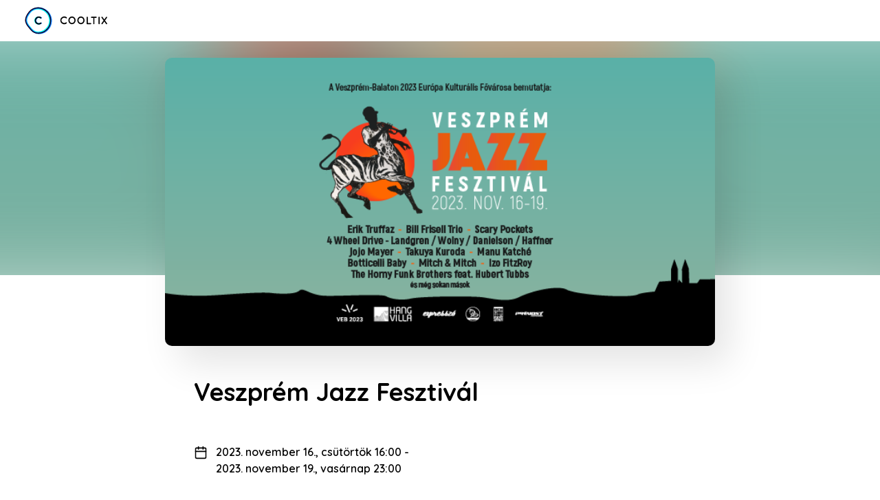

--- FILE ---
content_type: text/html; charset=utf-8
request_url: https://cooltix.hu/event/64a9b205760cd7172e374676
body_size: 7352
content:
<!DOCTYPE html><html><head><meta charSet="utf-8" data-next-head=""/><meta name="viewport" content="width=device-width, initial-scale=1.0, shrink-to-fit=no, maximum-scale=1.0" data-next-head=""/><meta property="fb:app_id" content="339564626936942" data-next-head=""/><meta property="og:site_name" content="Cooltix" data-next-head=""/><title data-next-head="">Cooltix - Veszprém Jazz Fesztivál</title><link rel="canonical" href="https://cooltix.hu/event/64a9b205760cd7172e374676" data-next-head=""/><meta name="description" content="Világsztárok Veszprémben a Veszprém Jazz Fesztiválon!" data-next-head=""/><meta name="robots" content="index, follow" data-next-head=""/><meta name="twitter:card" content="summary_large_image" data-next-head=""/><meta name="twitter:title" content="Veszprém Jazz Fesztivál" data-next-head=""/><meta name="twitter:description" content="Világsztárok Veszprémben a Veszprém Jazz Fesztiválon!" data-next-head=""/><meta name="twitter:image" content="https://images.cdn.cooltix.com/0c12a8f63cf44950b6bd07bd1ec2f94c.png" data-next-head=""/><meta name="twitter:label1" content="Hol" data-next-head=""/><meta name="twitter:data1" content="Hangvilla Multifunkcionális Közösségi Tér, Veszprém" data-next-head=""/><meta name="twitter:label2" content="Mikor" data-next-head=""/><meta name="twitter:data2" content="2023. nov. 16., Cs 16:00" data-next-head=""/><meta property="og:title" content="Veszprém Jazz Fesztivál" data-next-head=""/><meta property="og:description" content="Világsztárok Veszprémben a Veszprém Jazz Fesztiválon!" data-next-head=""/><meta property="og:image" content="https://images.cdn.cooltix.com/0c12a8f63cf44950b6bd07bd1ec2f94c.png" data-next-head=""/><meta property="og:url" content="https://cooltix.hu/event/64a9b205760cd7172e374676" data-next-head=""/><meta property="og:type" content="event" data-next-head=""/><link rel="icon" type="image/svg+xml" href="/favicons/favicon.svg" sizes="any"/><link rel="icon" type="image/png" href="/favicons/favicon-96x96.png" sizes="96x96"/><link rel="shortcut icon" href="/favicons/favicon.ico"/><link rel="apple-touch-icon" sizes="180x180" href="/favicons/apple-touch-icon.png"/><meta name="apple-mobile-web-app-title" content="Cooltix"/><link rel="manifest" href="/favicons/site.webmanifest"/><meta name="theme-color" content="#ffffff"/><link rel="preconnect" href="https://fonts.gstatic.com" crossorigin="anonymous"/><link rel="preload" href="/_next/static/chunks/4e1aabe40b9d049f.css" as="style"/><script type="application/ld+json" data-next-head="">{"@context":"https://schema.org","@type":"Event","url":"https://cooltix.hu/event/64a9b205760cd7172e374676","name":"Veszprém Jazz Fesztivál","description":"Világsztárok Veszprémben a Veszprém Jazz Fesztiválon!","image":"https://images.cdn.cooltix.com/0c12a8f63cf44950b6bd07bd1ec2f94c.png","startDate":"Thu Nov 16 2023 16:00:00 GMT+0000 (Coordinated Universal Time)","endDate":"Sun Nov 19 2023 23:00:00 GMT+0000 (Coordinated Universal Time)","eventStatus":"https://schema.org/EventScheduled","eventAttendanceMode":"https://schema.org/OfflineEventAttendanceMode","location":{"@type":"Place","name":"Hangvilla Multifunkcionális Közösségi Tér","address":{"@type":"PostalAddress","addressCountry":"HU","addressLocality":"Veszprém","streetAddress":"Brusznyai Árpád utca 2","postalCode":"8200"},"longitude":17.909142,"latitude":47.092196},"organizer":{"@type":"Organization","name":"MCP Kft"},"offers":[{"@type":"Offer","url":"https://cooltix.hu/event/64a9b205760cd7172e374676","availability":"SoldOut"},{"@type":"Offer","url":"https://cooltix.hu/event/64a9b205760cd7172e374676","availability":"SoldOut"},{"@type":"Offer","url":"https://cooltix.hu/event/64a9b205760cd7172e374676","availability":"SoldOut"},{"@type":"Offer","url":"https://cooltix.hu/event/64a9b205760cd7172e374676","availability":"SoldOut"},{"@type":"Offer","url":"https://cooltix.hu/event/64a9b205760cd7172e374676","availability":"SoldOut"},{"@type":"Offer","url":"https://cooltix.hu/event/64a9b205760cd7172e374676","availability":"SoldOut"},{"@type":"Offer","url":"https://cooltix.hu/event/64a9b205760cd7172e374676","availability":"SoldOut"},{"@type":"Offer","url":"https://cooltix.hu/event/64a9b205760cd7172e374676","availability":"SoldOut"},{"@type":"Offer","url":"https://cooltix.hu/event/64a9b205760cd7172e374676","availability":"SoldOut"},{"@type":"Offer","url":"https://cooltix.hu/event/64a9b205760cd7172e374676","availability":"SoldOut"},{"@type":"Offer","url":"https://cooltix.hu/event/64a9b205760cd7172e374676","availability":"SoldOut"},{"@type":"Offer","url":"https://cooltix.hu/event/64a9b205760cd7172e374676","availability":"SoldOut"},{"@type":"Offer","url":"https://cooltix.hu/event/64a9b205760cd7172e374676","availability":"SoldOut"},{"@type":"Offer","url":"https://cooltix.hu/event/64a9b205760cd7172e374676","availability":"SoldOut"},{"@type":"Offer","url":"https://cooltix.hu/event/64a9b205760cd7172e374676","availability":"SoldOut"},{"@type":"Offer","url":"https://cooltix.hu/event/64a9b205760cd7172e374676","availability":"SoldOut"},{"@type":"Offer","url":"https://cooltix.hu/event/64a9b205760cd7172e374676","availability":"SoldOut"}]}</script><link href="https://fonts.googleapis.com/css2?family=Quicksand:wght@400;500;600;700&amp;family=Nunito+Sans:wght@600;800&amp;display=swap" rel="stylesheet"/><link rel="stylesheet" href="/_next/static/chunks/4e1aabe40b9d049f.css" data-n-g=""/><noscript data-n-css=""></noscript><script src="/_next/static/chunks/c8b250920f925254.js" defer=""></script><script src="/_next/static/chunks/c2386930471eed23.js" defer=""></script><script src="/_next/static/chunks/1c47e05c8e5dd06f.js" defer=""></script><script src="/_next/static/chunks/f2c902928148139d.js" defer=""></script><script src="/_next/static/chunks/40eb551955eba21d.js" defer=""></script><script src="/_next/static/chunks/43564a5b93a8f75f.js" defer=""></script><script src="/_next/static/chunks/46a12990515da5cb.js" defer=""></script><script src="/_next/static/chunks/f1d415004060e123.js" defer=""></script><script src="/_next/static/chunks/5f9c696c460fc233.js" defer=""></script><script src="/_next/static/chunks/a40c05169e32d318.js" defer=""></script><script src="/_next/static/chunks/6bff8ba5aaf0e6d4.js" defer=""></script><script src="/_next/static/chunks/94493b779bd15045.js" defer=""></script><script src="/_next/static/chunks/de548aa96c896ef2.js" defer=""></script><script src="/_next/static/chunks/c046a893d8dc3124.js" defer=""></script><script src="/_next/static/chunks/turbopack-d15a61e9d0bb8ae3.js" defer=""></script><script src="/_next/static/chunks/4d7754388f3771dd.js" defer=""></script><script src="/_next/static/chunks/7c126bc47351527a.js" defer=""></script><script src="/_next/static/chunks/8bd0efc2005d608c.js" defer=""></script><script src="/_next/static/chunks/3e368d0a7ca78416.js" defer=""></script><script src="/_next/static/chunks/31b0d064847a9ec8.js" defer=""></script><script src="/_next/static/chunks/8eb2f7b5b8216396.js" defer=""></script><script src="/_next/static/chunks/d6e4ec0df53212e3.js" defer=""></script><script src="/_next/static/chunks/920e65b0a8d1b421.js" defer=""></script><script src="/_next/static/chunks/c712de867a5f29a5.js" defer=""></script><script src="/_next/static/chunks/a51d865ef7c807d2.js" defer=""></script><script src="/_next/static/chunks/turbopack-3bd54c4ccdd35e44.js" defer=""></script><script src="/_next/static/DpTM8QrPy1_Ms6XfCGnAK/_ssgManifest.js" defer=""></script><script src="/_next/static/DpTM8QrPy1_Ms6XfCGnAK/_buildManifest.js" defer=""></script><style data-styled="" data-styled-version="5.3.11">html,body{margin:0;}/*!sc*/
body{-webkit-overflow-scrolling:touch;}/*!sc*/
body,div,dl,dt,dd,ul,ol,li,h1,h2,h3,h4,h5,h6,pre,form,fieldset,input,textarea,p,blockquote,th,td{margin:0;padding:0;}/*!sc*/
*{box-sizing:border-box;}/*!sc*/
data-styled.g164[id="sc-global-jKmiPo1"]{content:"sc-global-jKmiPo1,"}/*!sc*/
.dPvysN{display:-webkit-box;display:-webkit-flex;display:-ms-flexbox;display:flex;width:100%;}/*!sc*/
.gGuysN{display:-webkit-box;display:-webkit-flex;display:-ms-flexbox;display:flex;width:100%;-webkit-box-pack:center;-webkit-justify-content:center;-ms-flex-pack:center;justify-content:center;}/*!sc*/
data-styled.g212[id="sc-ro20df-0"]{content:"dPvysN,gGuysN,"}/*!sc*/
.cmSgfI{display:-webkit-box;display:-webkit-flex;display:-ms-flexbox;display:flex;-webkit-flex-direction:column;-ms-flex-direction:column;flex-direction:column;width:100%;padding:0 36px;}/*!sc*/
@media (max-width:768px){.cmSgfI{padding:0 24px;}}/*!sc*/
@media (max-width:425px){.cmSgfI{padding:0 18px;}}/*!sc*/
.TGbxR{display:-webkit-box;display:-webkit-flex;display:-ms-flexbox;display:flex;-webkit-flex-direction:column;-ms-flex-direction:column;flex-direction:column;width:100%;max-width:896px;padding:0 48px;}/*!sc*/
@media (max-width:768px){.TGbxR{max-width:848px;padding:0 24px;}}/*!sc*/
@media (max-width:425px){.TGbxR{max-width:836px;padding:0 18px;}}/*!sc*/
.dlUVWR{display:-webkit-box;display:-webkit-flex;display:-ms-flexbox;display:flex;-webkit-flex-direction:column;-ms-flex-direction:column;flex-direction:column;width:100%;max-width:1216px;padding:0 48px;}/*!sc*/
@media (max-width:425px){.dlUVWR{max-width:1156px;padding:0 18px;}}/*!sc*/
data-styled.g213[id="sc-ro20df-1"]{content:"cmSgfI,TGbxR,dlUVWR,"}/*!sc*/
.fJAlXJ{padding-top:78px;padding-bottom:18px;}/*!sc*/
data-styled.g236[id="sc-s5u4g6-0"]{content:"fJAlXJ,"}/*!sc*/
.loIkRj{background:#EBEBEE;-webkit-animation:jcqFlz 0.75s infinite alternate;animation:jcqFlz 0.75s infinite alternate;}/*!sc*/
data-styled.g308[id="sc-14vbaa5-0"]{content:"loIkRj,"}/*!sc*/
.jyJNIK{display:-webkit-box;display:-webkit-flex;display:-ms-flexbox;display:flex;-webkit-align-items:center;-webkit-box-align:center;-ms-flex-align:center;align-items:center;width:100%;height:60px;background:#FFFFFF;z-index:1100;}/*!sc*/
data-styled.g337[id="sc-1615k8x-0"]{content:"jyJNIK,"}/*!sc*/
.hfPJXb{display:-webkit-box;display:-webkit-flex;display:-ms-flexbox;display:flex;}/*!sc*/
data-styled.g339[id="sc-1615k8x-2"]{content:"hfPJXb,"}/*!sc*/
.hjaboG{display:-webkit-box;display:-webkit-flex;display:-ms-flexbox;display:flex;-webkit-align-items:center;-webkit-box-align:center;-ms-flex-align:center;align-items:center;}/*!sc*/
data-styled.g340[id="sc-1615k8x-3"]{content:"hjaboG,"}/*!sc*/
.dnAmen{height:40px;}/*!sc*/
data-styled.g341[id="sc-1615k8x-4"]{content:"dnAmen,"}/*!sc*/
.kTKNdO{-webkit-flex:1 1 auto;-ms-flex:1 1 auto;flex:1 1 auto;}/*!sc*/
data-styled.g343[id="sc-1615k8x-6"]{content:"kTKNdO,"}/*!sc*/
.jvmrdA{display:-webkit-box;display:-webkit-flex;display:-ms-flexbox;display:flex;-webkit-align-items:center;-webkit-box-align:center;-ms-flex-align:center;align-items:center;}/*!sc*/
.jvmrdA >:not(:first-child){margin-left:12px;}/*!sc*/
data-styled.g345[id="sc-1615k8x-8"]{content:"jvmrdA,"}/*!sc*/
.kiCQWq{display:-webkit-box;display:-webkit-flex;display:-ms-flexbox;display:flex;}/*!sc*/
data-styled.g432[id="sc-1m5i2kf-0"]{content:"kiCQWq,"}/*!sc*/
.cdWtSp{margin-left:12px;}/*!sc*/
data-styled.g433[id="sc-1m5i2kf-1"]{content:"cdWtSp,"}/*!sc*/
.ffRGte{-webkit-flex:0 0 auto;-ms-flex:0 0 auto;flex:0 0 auto;margin-top:0.225rem;color:#000000;}/*!sc*/
data-styled.g434[id="sc-1m5i2kf-2"]{content:"ffRGte,"}/*!sc*/
.dqDa-dk{font-family:'Quicksand',-apple-system,'Roboto','Helvetica Neue',Helvetica,sans-serif;-webkit-font-smoothing:antialiased;color:#000000;font-weight:600;line-height:1.5rem;}/*!sc*/
data-styled.g435[id="sc-1m5i2kf-3"]{content:"dqDa-dk,"}/*!sc*/
.cnaOGi{font-family:'Quicksand',-apple-system,'Roboto','Helvetica Neue',Helvetica,sans-serif;-webkit-font-smoothing:antialiased;color:#000000;line-height:1.5rem;}/*!sc*/
data-styled.g436[id="sc-1m5i2kf-4"]{content:"cnaOGi,"}/*!sc*/
.fbGyco{display:inline-block;font-family:'Quicksand',-apple-system,'Roboto','Helvetica Neue',Helvetica,sans-serif;-webkit-font-smoothing:antialiased;color:#000000;font-size:0.875rem;font-weight:500;line-height:1.5rem;color:#5433FF;-webkit-text-decoration:none;text-decoration:none;}/*!sc*/
data-styled.g437[id="sc-1m5i2kf-5"]{content:"fbGyco,"}/*!sc*/
.iPOIgJ{display:-webkit-box;display:-webkit-flex;display:-ms-flexbox;display:flex;}/*!sc*/
data-styled.g438[id="sc-vch2xc-0"]{content:"iPOIgJ,"}/*!sc*/
.iHKMfP{margin-left:12px;font-family:'Quicksand',-apple-system,'Roboto','Helvetica Neue',Helvetica,sans-serif;-webkit-font-smoothing:antialiased;color:#000000;font-weight:600;line-height:1.5rem;}/*!sc*/
data-styled.g439[id="sc-vch2xc-1"]{content:"iHKMfP,"}/*!sc*/
.iEaqR{-webkit-flex:0 0 auto;-ms-flex:0 0 auto;flex:0 0 auto;margin-top:0.225rem;color:#000000;}/*!sc*/
data-styled.g440[id="sc-vch2xc-2"]{content:"iEaqR,"}/*!sc*/
.kiMBR{padding:42px 42px 36px;}/*!sc*/
@media (max-width:768px){.kiMBR{padding-top:42px;padding-bottom:72px;}}/*!sc*/
@media (max-width:425px){.kiMBR{padding:30px 18px 18px;}}/*!sc*/
data-styled.g446[id="sc-hdzb76-0"]{content:"kiMBR,"}/*!sc*/
.jJjsjJ{margin-top:54px;}/*!sc*/
data-styled.g447[id="sc-hdzb76-1"]{content:"jJjsjJ,"}/*!sc*/
.jQsdoU{margin-top:30px;}/*!sc*/
data-styled.g448[id="sc-hdzb76-2"]{content:"jQsdoU,"}/*!sc*/
.fCUXXY{font-family:'Quicksand',-apple-system,'Roboto','Helvetica Neue',Helvetica,sans-serif;-webkit-font-smoothing:antialiased;color:#000000;font-size:2.25rem;font-weight:700;line-height:2.625rem;}/*!sc*/
@media (max-width:425px){.fCUXXY{font-size:1.5rem;line-height:1.75rem;}}/*!sc*/
data-styled.g449[id="sc-hdzb76-3"]{content:"fCUXXY,"}/*!sc*/
.kYmrCs{margin-top:54px;font-family:'Quicksand',-apple-system,'Roboto','Helvetica Neue',Helvetica,sans-serif;-webkit-font-smoothing:antialiased;color:#000000;font-size:1.125rem;font-weight:600;line-height:1.5rem;}/*!sc*/
data-styled.g450[id="sc-hdzb76-4"]{content:"kYmrCs,"}/*!sc*/
.hgyINs{margin-top:24px;}/*!sc*/
data-styled.g452[id="sc-yuddyo-0"]{content:"hgyINs,"}/*!sc*/
.bXCWkv{position:absolute;left:0;right:0;top:60px;width:100%;height:340px;overflow:hidden;z-index:-1;}/*!sc*/
@media (max-width:768px){.bXCWkv{height:auto;padding-top:40%;}}/*!sc*/
@media (max-width:425px){.bXCWkv{padding-top:45%;}}/*!sc*/
data-styled.g453[id="sc-yuddyo-1"]{content:"bXCWkv,"}/*!sc*/
.iVsQqZ{position:absolute;left:0;right:0;top:0;bottom:0;width:100%;height:100%;background:url(https://images.cdn.cooltix.com/0c12a8f63cf44950b6bd07bd1ec2f94c.png) no-repeat center center;background-size:cover;-webkit-filter:blur(55px);filter:blur(55px);-webkit-transform:scale(1.3);-ms-transform:scale(1.3);transform:scale(1.3);}/*!sc*/
data-styled.g454[id="sc-yuddyo-2"]{content:"iVsQqZ,"}/*!sc*/
.fzZAGU{width:100%;height:auto;border-radius:10px;box-shadow:20px 24px 54px rgba(0,0,0,0.11);}/*!sc*/
data-styled.g455[id="sc-yuddyo-3"]{content:"fzZAGU,"}/*!sc*/
.dYuUUG{display:-webkit-box;display:-webkit-flex;display:-ms-flexbox;display:flex;-webkit-align-items:center;-webkit-box-align:center;-ms-flex-align:center;align-items:center;padding:12px 48px;background:#FFFFFF;border-radius:10px;overflow:hidden;-webkit-transition:box-shadow 0.2s;transition:box-shadow 0.2s;}/*!sc*/
@media (max-width:768px){.dYuUUG{-webkit-flex-wrap:wrap;-ms-flex-wrap:wrap;flex-wrap:wrap;padding:36px 24px;}}/*!sc*/
data-styled.g488[id="sc-1wisbjp-0"]{content:"dYuUUG,"}/*!sc*/
.dHOjmi{display:-webkit-box;display:-webkit-flex;display:-ms-flexbox;display:flex;-webkit-align-items:center;-webkit-box-align:center;-ms-flex-align:center;align-items:center;-webkit-box-pack:end;-webkit-justify-content:flex-end;-ms-flex-pack:end;justify-content:flex-end;-webkit-box-flex:1;-webkit-flex-grow:1;-ms-flex-positive:1;flex-grow:1;margin-left:24px;}/*!sc*/
@media (max-width:768px){.dHOjmi{-webkit-box-pack:justify;-webkit-justify-content:space-between;-ms-flex-pack:justify;justify-content:space-between;width:100%;margin-top:24px;margin-left:0px;}}/*!sc*/
data-styled.g489[id="sc-1wisbjp-1"]{content:"dHOjmi,"}/*!sc*/
@media (max-width:768px){.wxcuX{width:100%;}}/*!sc*/
data-styled.g490[id="sc-1wisbjp-2"]{content:"wxcuX,"}/*!sc*/
.iHVjYS{width:200px;height:22px;border-radius:5px;}/*!sc*/
data-styled.g491[id="sc-1wisbjp-3"]{content:"iHVjYS,"}/*!sc*/
.kKyAHV{width:150px;height:28px;border-radius:5px;}/*!sc*/
data-styled.g492[id="sc-1wisbjp-4"]{content:"kKyAHV,"}/*!sc*/
.gNSYtt{margin-left:84px;}/*!sc*/
@media (max-width:768px){.gNSYtt{margin-left:24px;}}/*!sc*/
data-styled.g493[id="sc-1wisbjp-5"]{content:"gNSYtt,"}/*!sc*/
.hMnoib{width:120px;height:55px;border-radius:30px;}/*!sc*/
data-styled.g494[id="sc-1wisbjp-6"]{content:"hMnoib,"}/*!sc*/
.fqXLSf{margin:18px 0;}/*!sc*/
.fqXLSf > *{margin-top:18px;margin-bottom:18px;}/*!sc*/
data-styled.g506[id="sc-1ittfb4-0"]{content:"fqXLSf,"}/*!sc*/
.bewbdQ{padding:42px 60px;background-color:#F7F7F7;}/*!sc*/
@media (max-width:597px){.bewbdQ{margin-top:24px;padding:30px 0;}}/*!sc*/
data-styled.g545[id="sc-1qa1ihj-0"]{content:"bewbdQ,"}/*!sc*/
body{background:#FFFFFF;}/*!sc*/
data-styled.g546[id="sc-global-iEDSUG1"]{content:"sc-global-iEDSUG1,"}/*!sc*/
@-webkit-keyframes jcqFlz{from{opacity:0.75;}to{opacity:1;}}/*!sc*/
@keyframes jcqFlz{from{opacity:0.75;}to{opacity:1;}}/*!sc*/
data-styled.g574[id="sc-keyframes-jcqFlz"]{content:"jcqFlz,"}/*!sc*/
</style></head><body><noscript><iframe src="&lt;iframe src=&quot;https://www.googletagmanager.com/ns.html?id=GTM-PKDRKQ8" height="0" width="0" style="display:none;visibility:hidden" title="Google Tag Manager NoScript"></iframe></noscript><link rel="preload" as="image" href="/_next/static/media/cooltix-logo.7189edb6.svg"/><link rel="preload" as="image" href="https://images.cdn.cooltix.com/0c12a8f63cf44950b6bd07bd1ec2f94c.png"/><div id="__next"><div class="sc-55vhke-0 dKTyaZ"><noscript><img height="1" width="1" style="display:none" src="https://www.facebook.com/tr?id=731076095516193&amp;ev=PageView&amp;noscript=1"/></noscript><div class="sc-1615k8x-1"><header class="sc-1615k8x-0 jyJNIK"><div class="sc-ro20df-0 dPvysN"><div class="sc-ro20df-1 cmSgfI"><div class="sc-1615k8x-2 hfPJXb"><a class="sc-1615k8x-3 hjaboG" href="/hu"><img src="/_next/static/media/cooltix-logo.7189edb6.svg" alt="Cooltix logo" class="sc-1615k8x-4 dnAmen"/></a><div class="sc-1615k8x-6 kTKNdO"></div><div class="sc-1615k8x-8 jvmrdA"></div></div></div></div></header></div><div class="sc-ro20df-0 gGuysN"><div class="sc-ro20df-1 TGbxR"><div class="sc-yuddyo-0 hgyINs"><div class="sc-yuddyo-1 bXCWkv"><div class="sc-yuddyo-2 iVsQqZ"></div></div><img src="https://images.cdn.cooltix.com/0c12a8f63cf44950b6bd07bd1ec2f94c.png" class="sc-yuddyo-3 fzZAGU"/></div><div class="sc-hdzb76-0 kiMBR"><h1 class="sc-hdzb76-3 fCUXXY">Veszprém Jazz Fesztivál</h1><div class="sc-hdzb76-1 jJjsjJ"><div class="sc-hdzb76-2 jQsdoU"><div class="sc-vch2xc-0 iPOIgJ"><svg xmlns="http://www.w3.org/2000/svg" width="20" height="20" viewBox="0 0 24 24" fill="none" stroke="currentColor" stroke-width="2" stroke-linecap="round" stroke-linejoin="round" class="sc-vch2xc-2 iEaqR"><rect x="3" y="4" width="18" height="18" rx="2" ry="2"></rect><line x1="16" y1="2" x2="16" y2="6"></line><line x1="8" y1="2" x2="8" y2="6"></line><line x1="3" y1="10" x2="21" y2="10"></line></svg><div class="sc-vch2xc-1 iHKMfP">2023. november 16., csütörtök 16:00<!-- --> - <br/>2023. november 19., vasárnap 23:00</div></div></div><div class="sc-hdzb76-2 jQsdoU"><div class="sc-1m5i2kf-0 kiCQWq"><svg xmlns="http://www.w3.org/2000/svg" width="20" height="20" viewBox="0 0 24 24" fill="none" stroke="currentColor" stroke-width="2" stroke-linecap="round" stroke-linejoin="round" class="sc-1m5i2kf-2 ffRGte"><path d="M21 10c0 7-9 13-9 13s-9-6-9-13a9 9 0 0 1 18 0z"></path><circle cx="12" cy="10" r="3"></circle></svg><div class="sc-1m5i2kf-1 cdWtSp"><p class="sc-1m5i2kf-3 dqDa-dk">Hangvilla Multifunkcionális Közösségi Tér</p><p class="sc-1m5i2kf-4 cnaOGi">8200 Veszprém, Brusznyai Árpád utca 2</p><a target="_blank" href="https://www.google.com/maps/search/?api=1&amp;query=47.092196,17.909142" class="sc-1m5i2kf-5 fbGyco">Mutasd a térképen</a></div></div></div></div><div class="sc-hdzb76-4 kYmrCs">Világsztárok Veszprémben a Veszprém Jazz Fesztiválon!</div></div></div></div><div class="sc-1qa1ihj-0 bewbdQ"><div class="sc-ro20df-0 gGuysN"><div class="sc-ro20df-1 dlUVWR"><div class="sc-fl292y-0 cbcEiP"><div class="sc-1ittfb4-0 fqXLSf"><div class="sc-1wisbjp-0 dYuUUG"><div class="sc-1wisbjp-2 wxcuX"><div class="sc-14vbaa5-0 sc-1wisbjp-3 loIkRj iHVjYS"></div></div><div class="sc-1wisbjp-1 dHOjmi"><div class="sc-14vbaa5-0 sc-1wisbjp-4 loIkRj kKyAHV"></div><div class="sc-1wisbjp-5 gNSYtt"><div class="sc-14vbaa5-0 sc-1wisbjp-6 loIkRj hMnoib"></div></div></div></div><div class="sc-1wisbjp-0 dYuUUG"><div class="sc-1wisbjp-2 wxcuX"><div class="sc-14vbaa5-0 sc-1wisbjp-3 loIkRj iHVjYS"></div></div><div class="sc-1wisbjp-1 dHOjmi"><div class="sc-14vbaa5-0 sc-1wisbjp-4 loIkRj kKyAHV"></div><div class="sc-1wisbjp-5 gNSYtt"><div class="sc-14vbaa5-0 sc-1wisbjp-6 loIkRj hMnoib"></div></div></div></div><div class="sc-1wisbjp-0 dYuUUG"><div class="sc-1wisbjp-2 wxcuX"><div class="sc-14vbaa5-0 sc-1wisbjp-3 loIkRj iHVjYS"></div></div><div class="sc-1wisbjp-1 dHOjmi"><div class="sc-14vbaa5-0 sc-1wisbjp-4 loIkRj kKyAHV"></div><div class="sc-1wisbjp-5 gNSYtt"><div class="sc-14vbaa5-0 sc-1wisbjp-6 loIkRj hMnoib"></div></div></div></div><div class="sc-1wisbjp-0 dYuUUG"><div class="sc-1wisbjp-2 wxcuX"><div class="sc-14vbaa5-0 sc-1wisbjp-3 loIkRj iHVjYS"></div></div><div class="sc-1wisbjp-1 dHOjmi"><div class="sc-14vbaa5-0 sc-1wisbjp-4 loIkRj kKyAHV"></div><div class="sc-1wisbjp-5 gNSYtt"><div class="sc-14vbaa5-0 sc-1wisbjp-6 loIkRj hMnoib"></div></div></div></div></div></div></div></div></div><div class="sc-ro20df-0 gGuysN"><div class="sc-ro20df-1 dlUVWR"><footer class="sc-s5u4g6-0 fJAlXJ"></footer></div></div></div></div><script id="__NEXT_DATA__" type="application/json">{"props":{"pageProps":{"initialClientState":{"Venue:637b2998f6a2cc8d6c0e2e53":{"__typename":"Venue","id":"637b2998f6a2cc8d6c0e2e53","name":"Hangvilla Multifunkcionális Közösségi Tér","address":{"__typename":"Address","city":"Veszprém","postalCode":"8200","addressLine":"Brusznyai Árpád utca 2","countryCode":"HU"},"coordinates":{"__typename":"Coordinates","latitude":47.092196,"longitude":17.909142}},"Partner:628264d0e5b18428f81f3dcc":{"__typename":"Partner","id":"628264d0e5b18428f81f3dcc","name":"MCP Kft"},"Ticket:64a9b2475843602dd1632ebb":{"__typename":"Ticket","id":"64a9b2475843602dd1632ebb","name":"Early Bird Napijegy Csütörtök","description":null,"productImage":null,"minimumQuantityPerOrder":1,"maximumQuantityPerOrder":10,"commission":{"__typename":"Money","value":40000,"currency":"HUF"}},"Ticket:64d7e9c7afb509c1256a34fd":{"__typename":"Ticket","id":"64d7e9c7afb509c1256a34fd","name":"Elővételes Jegy Csütörtök","description":null,"productImage":null,"minimumQuantityPerOrder":1,"maximumQuantityPerOrder":10,"commission":{"__typename":"Money","value":40000,"currency":"HUF"}},"Ticket:651bcb63ff6a572579aaf79c":{"__typename":"Ticket","id":"651bcb63ff6a572579aaf79c","name":"Csütörtöki Napijegy","description":"Október 13-tól!","productImage":null,"minimumQuantityPerOrder":1,"maximumQuantityPerOrder":10,"commission":{"__typename":"Money","value":50000,"currency":"HUF"}},"Ticket:64a9b2590d1778454737aa9d":{"__typename":"Ticket","id":"64a9b2590d1778454737aa9d","name":"Early Bird Napijegy Péntek","description":null,"productImage":null,"minimumQuantityPerOrder":1,"maximumQuantityPerOrder":10,"commission":{"__typename":"Money","value":40000,"currency":"HUF"}},"Ticket:64d7ea0080fe4cd35e3f28d5":{"__typename":"Ticket","id":"64d7ea0080fe4cd35e3f28d5","name":"Elővételes Jegy Péntek","description":null,"productImage":null,"minimumQuantityPerOrder":1,"maximumQuantityPerOrder":10,"commission":{"__typename":"Money","value":40000,"currency":"HUF"}},"Ticket:651bcbad9adeb82abd88aa0b":{"__typename":"Ticket","id":"651bcbad9adeb82abd88aa0b","name":"Pénteki Napijegy","description":null,"productImage":null,"minimumQuantityPerOrder":1,"maximumQuantityPerOrder":10,"commission":{"__typename":"Money","value":50000,"currency":"HUF"}},"Ticket:65573655a25ad07cd0d1c152":{"__typename":"Ticket","id":"65573655a25ad07cd0d1c152","name":"Helyszíni jegy péntek","description":null,"productImage":null,"minimumQuantityPerOrder":1,"maximumQuantityPerOrder":10,"commission":{"__typename":"Money","value":50000,"currency":"HUF"}},"Ticket:64a9b269760cd701f03791c3":{"__typename":"Ticket","id":"64a9b269760cd701f03791c3","name":"Early Bird Napijegy Szombat","description":null,"productImage":null,"minimumQuantityPerOrder":1,"maximumQuantityPerOrder":10,"commission":{"__typename":"Money","value":52000,"currency":"HUF"}},"Ticket:64b977cc50236708e3235ae9":{"__typename":"Ticket","id":"64b977cc50236708e3235ae9","name":"Elővételes Napijegy - Szombat","description":null,"productImage":null,"minimumQuantityPerOrder":1,"maximumQuantityPerOrder":10,"commission":{"__typename":"Money","value":40000,"currency":"HUF"}},"Ticket:64c8c2e934d9d8f2d16d58da":{"__typename":"Ticket","id":"64c8c2e934d9d8f2d16d58da","name":"Napijegy - Szombat","description":null,"productImage":null,"minimumQuantityPerOrder":1,"maximumQuantityPerOrder":10,"commission":{"__typename":"Money","value":40000,"currency":"HUF"}},"Ticket:651bcbd74e786f692f77cc78":{"__typename":"Ticket","id":"651bcbd74e786f692f77cc78","name":"Szombati Napijegy","description":null,"productImage":null,"minimumQuantityPerOrder":1,"maximumQuantityPerOrder":10,"commission":{"__typename":"Money","value":50000,"currency":"HUF"}},"Ticket:64a9b289584360204c6365dd":{"__typename":"Ticket","id":"64a9b289584360204c6365dd","name":"Early Bird Napijegy Vasárnap","description":null,"productImage":null,"minimumQuantityPerOrder":1,"maximumQuantityPerOrder":10,"commission":{"__typename":"Money","value":42700,"currency":"HUF"}},"Ticket:651bcdc44e786f57507904d9":{"__typename":"Ticket","id":"651bcdc44e786f57507904d9","name":"Vasárnapi napijegy","description":null,"productImage":null,"minimumQuantityPerOrder":1,"maximumQuantityPerOrder":10,"commission":{"__typename":"Money","value":50000,"currency":"HUF"}},"Ticket:6557367e4b75b34351395c8c":{"__typename":"Ticket","id":"6557367e4b75b34351395c8c","name":"Helyszíni jegy vasárnap","description":null,"productImage":null,"minimumQuantityPerOrder":1,"maximumQuantityPerOrder":10,"commission":{"__typename":"Money","value":50000,"currency":"HUF"}},"Ticket:64a9b2a60d1778ce9a37e8bb":{"__typename":"Ticket","id":"64a9b2a60d1778ce9a37e8bb","name":"Early Bird Bérlet","description":null,"productImage":null,"minimumQuantityPerOrder":1,"maximumQuantityPerOrder":10,"commission":{"__typename":"Money","value":40000,"currency":"HUF"}},"Ticket:64c8c328b72ff8a128bdf163":{"__typename":"Ticket","id":"64c8c328b72ff8a128bdf163","name":"Elővételes Bérlet","description":null,"productImage":null,"minimumQuantityPerOrder":1,"maximumQuantityPerOrder":10,"commission":{"__typename":"Money","value":40000,"currency":"HUF"}},"Ticket:651bc9b3ff6a57d342aa1601":{"__typename":"Ticket","id":"651bc9b3ff6a57d342aa1601","name":"Bérlet","description":null,"productImage":null,"minimumQuantityPerOrder":1,"maximumQuantityPerOrder":10,"commission":{"__typename":"Money","value":50000,"currency":"HUF"}},"ProductCategory:64c8c3d0af5a29bc634f5a69":{"__typename":"ProductCategory","id":"64c8c3d0af5a29bc634f5a69","name":"Napijegyek"},"ProductListing:UHJvZHVjdDo2NGE5YjI0NzU4NDM2MDJkZDE2MzJlYmI7":{"__typename":"ProductListing","id":"UHJvZHVjdDo2NGE5YjI0NzU4NDM2MDJkZDE2MzJlYmI7","appliedDiscount":null,"price":{"__typename":"Money","decimalValue":"9000","currency":"HUF","value":900000},"displayStatus":"SOLD_OUT","availableQuantity":0,"product":{"__ref":"Ticket:64a9b2475843602dd1632ebb"},"originalPrice":null},"ProductListing:UHJvZHVjdDo2NGQ3ZTljN2FmYjUwOWMxMjU2YTM0ZmQ7":{"__typename":"ProductListing","id":"UHJvZHVjdDo2NGQ3ZTljN2FmYjUwOWMxMjU2YTM0ZmQ7","appliedDiscount":null,"price":{"__typename":"Money","decimalValue":"16000","currency":"HUF","value":1600000},"displayStatus":"SOLD_OUT","availableQuantity":104,"product":{"__ref":"Ticket:64d7e9c7afb509c1256a34fd"},"originalPrice":null},"ProductListing:UHJvZHVjdDo2NTFiY2I2M2ZmNmE1NzI1NzlhYWY3OWM7":{"__typename":"ProductListing","id":"UHJvZHVjdDo2NTFiY2I2M2ZmNmE1NzI1NzlhYWY3OWM7","appliedDiscount":null,"price":{"__typename":"Money","decimalValue":"17500","currency":"HUF","value":1750000},"displayStatus":"SOLD_OUT","availableQuantity":null,"product":{"__ref":"Ticket:651bcb63ff6a572579aaf79c"},"originalPrice":null},"ProductListing:UHJvZHVjdDo2NGE5YjI1OTBkMTc3ODQ1NDczN2FhOWQ7":{"__typename":"ProductListing","id":"UHJvZHVjdDo2NGE5YjI1OTBkMTc3ODQ1NDczN2FhOWQ7","appliedDiscount":null,"price":{"__typename":"Money","decimalValue":"9000","currency":"HUF","value":900000},"displayStatus":"SOLD_OUT","availableQuantity":0,"product":{"__ref":"Ticket:64a9b2590d1778454737aa9d"},"originalPrice":null},"ProductListing:UHJvZHVjdDo2NGQ3ZWEwMDgwZmU0Y2QzNWUzZjI4ZDU7":{"__typename":"ProductListing","id":"UHJvZHVjdDo2NGQ3ZWEwMDgwZmU0Y2QzNWUzZjI4ZDU7","appliedDiscount":null,"price":{"__typename":"Money","decimalValue":"16000","currency":"HUF","value":1600000},"displayStatus":"SOLD_OUT","availableQuantity":136,"product":{"__ref":"Ticket:64d7ea0080fe4cd35e3f28d5"},"originalPrice":null},"ProductListing:UHJvZHVjdDo2NTFiY2JhZDlhZGViODJhYmQ4OGFhMGI7":{"__typename":"ProductListing","id":"UHJvZHVjdDo2NTFiY2JhZDlhZGViODJhYmQ4OGFhMGI7","appliedDiscount":null,"price":{"__typename":"Money","decimalValue":"17500","currency":"HUF","value":1750000},"displayStatus":"SOLD_OUT","availableQuantity":null,"product":{"__ref":"Ticket:651bcbad9adeb82abd88aa0b"},"originalPrice":null},"ProductListing:UHJvZHVjdDo2NTU3MzY1NWEyNWFkMDdjZDBkMWMxNTI7":{"__typename":"ProductListing","id":"UHJvZHVjdDo2NTU3MzY1NWEyNWFkMDdjZDBkMWMxNTI7","appliedDiscount":null,"price":{"__typename":"Money","decimalValue":"20000","currency":"HUF","value":2000000},"displayStatus":"SOLD_OUT","availableQuantity":null,"product":{"__ref":"Ticket:65573655a25ad07cd0d1c152"},"originalPrice":null},"ProductListing:UHJvZHVjdDo2NGE5YjI2OTc2MGNkNzAxZjAzNzkxYzM7":{"__typename":"ProductListing","id":"UHJvZHVjdDo2NGE5YjI2OTc2MGNkNzAxZjAzNzkxYzM7","appliedDiscount":null,"price":{"__typename":"Money","decimalValue":"9000","currency":"HUF","value":900000},"displayStatus":"SOLD_OUT","availableQuantity":0,"product":{"__ref":"Ticket:64a9b269760cd701f03791c3"},"originalPrice":null},"ProductListing:UHJvZHVjdDo2NGI5NzdjYzUwMjM2NzA4ZTMyMzVhZTk7":{"__typename":"ProductListing","id":"UHJvZHVjdDo2NGI5NzdjYzUwMjM2NzA4ZTMyMzVhZTk7","appliedDiscount":null,"price":{"__typename":"Money","decimalValue":"12000","currency":"HUF","value":1200000},"displayStatus":"SOLD_OUT","availableQuantity":0,"product":{"__ref":"Ticket:64b977cc50236708e3235ae9"},"originalPrice":null},"ProductListing:UHJvZHVjdDo2NGM4YzJlOTM0ZDlkOGYyZDE2ZDU4ZGE7":{"__typename":"ProductListing","id":"UHJvZHVjdDo2NGM4YzJlOTM0ZDlkOGYyZDE2ZDU4ZGE7","appliedDiscount":null,"price":{"__typename":"Money","decimalValue":"16000","currency":"HUF","value":1600000},"displayStatus":"SOLD_OUT","availableQuantity":0,"product":{"__ref":"Ticket:64c8c2e934d9d8f2d16d58da"},"originalPrice":null},"ProductListing:UHJvZHVjdDo2NTFiY2JkNzRlNzg2ZjY5MmY3N2NjNzg7":{"__typename":"ProductListing","id":"UHJvZHVjdDo2NTFiY2JkNzRlNzg2ZjY5MmY3N2NjNzg7","appliedDiscount":null,"price":{"__typename":"Money","decimalValue":"17500","currency":"HUF","value":1750000},"displayStatus":"SOLD_OUT","availableQuantity":0,"product":{"__ref":"Ticket:651bcbd74e786f692f77cc78"},"originalPrice":null},"ProductListing:UHJvZHVjdDo2NGE5YjI4OTU4NDM2MDIwNGM2MzY1ZGQ7":{"__typename":"ProductListing","id":"UHJvZHVjdDo2NGE5YjI4OTU4NDM2MDIwNGM2MzY1ZGQ7","appliedDiscount":null,"price":{"__typename":"Money","decimalValue":"8000","currency":"HUF","value":800000},"displayStatus":"SOLD_OUT","availableQuantity":47,"product":{"__ref":"Ticket:64a9b289584360204c6365dd"},"originalPrice":null},"ProductListing:UHJvZHVjdDo2NTFiY2RjNDRlNzg2ZjU3NTA3OTA0ZDk7":{"__typename":"ProductListing","id":"UHJvZHVjdDo2NTFiY2RjNDRlNzg2ZjU3NTA3OTA0ZDk7","appliedDiscount":null,"price":{"__typename":"Money","decimalValue":"10000","currency":"HUF","value":1000000},"displayStatus":"SOLD_OUT","availableQuantity":null,"product":{"__ref":"Ticket:651bcdc44e786f57507904d9"},"originalPrice":null},"ProductListing:UHJvZHVjdDo2NTU3MzY3ZTRiNzViMzQzNTEzOTVjOGM7":{"__typename":"ProductListing","id":"UHJvZHVjdDo2NTU3MzY3ZTRiNzViMzQzNTEzOTVjOGM7","appliedDiscount":null,"price":{"__typename":"Money","decimalValue":"10000","currency":"HUF","value":1000000},"displayStatus":"SOLD_OUT","availableQuantity":null,"product":{"__ref":"Ticket:6557367e4b75b34351395c8c"},"originalPrice":null},"ProductCategory:64c8c3c93acb01d23fe58152":{"__typename":"ProductCategory","id":"64c8c3c93acb01d23fe58152","name":"Bérletek"},"ProductListing:UHJvZHVjdDo2NGE5YjJhNjBkMTc3OGNlOWEzN2U4YmI7":{"__typename":"ProductListing","id":"UHJvZHVjdDo2NGE5YjJhNjBkMTc3OGNlOWEzN2U4YmI7","appliedDiscount":null,"price":{"__typename":"Money","decimalValue":"25000","currency":"HUF","value":2500000},"displayStatus":"SOLD_OUT","availableQuantity":0,"product":{"__ref":"Ticket:64a9b2a60d1778ce9a37e8bb"},"originalPrice":null},"ProductListing:UHJvZHVjdDo2NGM4YzMyOGI3MmZmOGExMjhiZGYxNjM7":{"__typename":"ProductListing","id":"UHJvZHVjdDo2NGM4YzMyOGI3MmZmOGExMjhiZGYxNjM7","appliedDiscount":null,"price":{"__typename":"Money","decimalValue":"32000","currency":"HUF","value":3200000},"displayStatus":"SOLD_OUT","availableQuantity":null,"product":{"__ref":"Ticket:64c8c328b72ff8a128bdf163"},"originalPrice":null},"ProductListing:UHJvZHVjdDo2NTFiYzliM2ZmNmE1N2QzNDJhYTE2MDE7":{"__typename":"ProductListing","id":"UHJvZHVjdDo2NTFiYzliM2ZmNmE1N2QzNDJhYTE2MDE7","appliedDiscount":null,"price":{"__typename":"Money","decimalValue":"39000","currency":"HUF","value":3900000},"displayStatus":"SOLD_OUT","availableQuantity":0,"product":{"__ref":"Ticket:651bc9b3ff6a57d342aa1601"},"originalPrice":null},"StructuredContentProductListModule:64a9b2060d1778182d376088":{"__typename":"StructuredContentProductListModule","id":"64a9b2060d1778182d376088"},"EventStructuredContent:64a9b2060d17789bfd37608a":{"__typename":"EventStructuredContent","id":"64a9b2060d17789bfd37608a","modules":[{"__ref":"StructuredContentProductListModule:64a9b2060d1778182d376088"}]},"Event:64a9b205760cd7172e374676":{"__typename":"Event","id":"64a9b205760cd7172e374676","name":"Veszprém Jazz Fesztivál","coverImage":{"__typename":"Image","url":"https://images.cdn.cooltix.com/0c12a8f63cf44950b6bd07bd1ec2f94c.png"},"country":"HU","tracking":{"__typename":"EventTracking","googleMeasurementId":null,"facebookPixelId":"731076095516193","segmentWriteKey":null},"startDate":"2023-11-16T15:00:00.000Z","endDate":"2023-11-19T22:00:00.000Z","timeZoneId":"Europe/Budapest","summary":"Világsztárok Veszprémben a Veszprém Jazz Fesztiválon!","description":"","hasOnlinePage":false,"isOnline":false,"venue":{"__ref":"Venue:637b2998f6a2cc8d6c0e2e53"},"eventUrl":"https://cooltix.hu/event/64a9b205760cd7172e374676","isPublic":true,"partner":{"__ref":"Partner:628264d0e5b18428f81f3dcc"},"isOffer":false,"productList({\"pointOfSaleType\":\"ONLINE\",\"type\":\"TICKET\"})":[{"__typename":"ProductCategory"},{"__ref":"Ticket:64a9b2475843602dd1632ebb"},{"__ref":"Ticket:64d7e9c7afb509c1256a34fd"},{"__ref":"Ticket:651bcb63ff6a572579aaf79c"},{"__ref":"Ticket:64a9b2590d1778454737aa9d"},{"__ref":"Ticket:64d7ea0080fe4cd35e3f28d5"},{"__ref":"Ticket:651bcbad9adeb82abd88aa0b"},{"__ref":"Ticket:65573655a25ad07cd0d1c152"},{"__ref":"Ticket:64a9b269760cd701f03791c3"},{"__ref":"Ticket:64b977cc50236708e3235ae9"},{"__ref":"Ticket:64c8c2e934d9d8f2d16d58da"},{"__ref":"Ticket:651bcbd74e786f692f77cc78"},{"__ref":"Ticket:64a9b289584360204c6365dd"},{"__ref":"Ticket:651bcdc44e786f57507904d9"},{"__ref":"Ticket:6557367e4b75b34351395c8c"},{"__typename":"ProductCategory"},{"__ref":"Ticket:64a9b2a60d1778ce9a37e8bb"},{"__ref":"Ticket:64c8c328b72ff8a128bdf163"},{"__ref":"Ticket:651bc9b3ff6a57d342aa1601"}],"productList({\"pointOfSaleType\":\"ONLINE\",\"type\":\"ADD_ON\"})":[],"hasDynamicPricedProduct":false,"hasDiscounts":false,"ticketListForSale({\"pointOfSaleType\":\"ONLINE\"})":[{"__ref":"ProductCategory:64c8c3d0af5a29bc634f5a69"},{"__ref":"ProductListing:UHJvZHVjdDo2NGE5YjI0NzU4NDM2MDJkZDE2MzJlYmI7"},{"__ref":"ProductListing:UHJvZHVjdDo2NGQ3ZTljN2FmYjUwOWMxMjU2YTM0ZmQ7"},{"__ref":"ProductListing:UHJvZHVjdDo2NTFiY2I2M2ZmNmE1NzI1NzlhYWY3OWM7"},{"__ref":"ProductListing:UHJvZHVjdDo2NGE5YjI1OTBkMTc3ODQ1NDczN2FhOWQ7"},{"__ref":"ProductListing:UHJvZHVjdDo2NGQ3ZWEwMDgwZmU0Y2QzNWUzZjI4ZDU7"},{"__ref":"ProductListing:UHJvZHVjdDo2NTFiY2JhZDlhZGViODJhYmQ4OGFhMGI7"},{"__ref":"ProductListing:UHJvZHVjdDo2NTU3MzY1NWEyNWFkMDdjZDBkMWMxNTI7"},{"__ref":"ProductListing:UHJvZHVjdDo2NGE5YjI2OTc2MGNkNzAxZjAzNzkxYzM7"},{"__ref":"ProductListing:UHJvZHVjdDo2NGI5NzdjYzUwMjM2NzA4ZTMyMzVhZTk7"},{"__ref":"ProductListing:UHJvZHVjdDo2NGM4YzJlOTM0ZDlkOGYyZDE2ZDU4ZGE7"},{"__ref":"ProductListing:UHJvZHVjdDo2NTFiY2JkNzRlNzg2ZjY5MmY3N2NjNzg7"},{"__ref":"ProductListing:UHJvZHVjdDo2NGE5YjI4OTU4NDM2MDIwNGM2MzY1ZGQ7"},{"__ref":"ProductListing:UHJvZHVjdDo2NTFiY2RjNDRlNzg2ZjU3NTA3OTA0ZDk7"},{"__ref":"ProductListing:UHJvZHVjdDo2NTU3MzY3ZTRiNzViMzQzNTEzOTVjOGM7"},{"__ref":"ProductCategory:64c8c3c93acb01d23fe58152"},{"__ref":"ProductListing:UHJvZHVjdDo2NGE5YjJhNjBkMTc3OGNlOWEzN2U4YmI7"},{"__ref":"ProductListing:UHJvZHVjdDo2NGM4YzMyOGI3MmZmOGExMjhiZGYxNjM7"},{"__ref":"ProductListing:UHJvZHVjdDo2NTFiYzliM2ZmNmE1N2QzNDJhYTE2MDE7"}],"addonListForSale({\"pointOfSaleType\":\"ONLINE\"})":[],"structuredContent":{"__ref":"EventStructuredContent:64a9b2060d17789bfd37608a"},"timingType":"ONE_TIME","isReservedSeating":false},"ROOT_QUERY":{"__typename":"Query","event({\"id\":\"64a9b205760cd7172e374676\"})":{"__ref":"Event:64a9b205760cd7172e374676"}}}},"__N_SSG":true},"page":"/[countryCode]/event/[eventSlug]","query":{"countryCode":"hu","eventSlug":"64a9b205760cd7172e374676"},"buildId":"DpTM8QrPy1_Ms6XfCGnAK","isFallback":false,"isExperimentalCompile":false,"gsp":true,"scriptLoader":[]}</script></body></html>

--- FILE ---
content_type: application/javascript; charset=UTF-8
request_url: https://cooltix.hu/_next/static/chunks/46a12990515da5cb.js
body_size: 18400
content:
(globalThis.TURBOPACK||(globalThis.TURBOPACK=[])).push(["object"==typeof document?document.currentScript:void 0,56912,(e,t,r)=>{var n={229:function(e){var t,r,n,o=e.exports={};function i(){throw Error("setTimeout has not been defined")}function a(){throw Error("clearTimeout has not been defined")}try{t="function"==typeof setTimeout?setTimeout:i}catch(e){t=i}try{r="function"==typeof clearTimeout?clearTimeout:a}catch(e){r=a}function s(e){if(t===setTimeout)return setTimeout(e,0);if((t===i||!t)&&setTimeout)return t=setTimeout,setTimeout(e,0);try{return t(e,0)}catch(r){try{return t.call(null,e,0)}catch(r){return t.call(this,e,0)}}}var c=[],u=!1,l=-1;function f(){u&&n&&(u=!1,n.length?c=n.concat(c):l=-1,c.length&&d())}function d(){if(!u){var e=s(f);u=!0;for(var t=c.length;t;){for(n=c,c=[];++l<t;)n&&n[l].run();l=-1,t=c.length}n=null,u=!1,function(e){if(r===clearTimeout)return clearTimeout(e);if((r===a||!r)&&clearTimeout)return r=clearTimeout,clearTimeout(e);try{r(e)}catch(t){try{return r.call(null,e)}catch(t){return r.call(this,e)}}}(e)}}function p(e,t){this.fun=e,this.array=t}function h(){}o.nextTick=function(e){var t=Array(arguments.length-1);if(arguments.length>1)for(var r=1;r<arguments.length;r++)t[r-1]=arguments[r];c.push(new p(e,t)),1!==c.length||u||s(d)},p.prototype.run=function(){this.fun.apply(null,this.array)},o.title="browser",o.browser=!0,o.env={},o.argv=[],o.version="",o.versions={},o.on=h,o.addListener=h,o.once=h,o.off=h,o.removeListener=h,o.removeAllListeners=h,o.emit=h,o.prependListener=h,o.prependOnceListener=h,o.listeners=function(e){return[]},o.binding=function(e){throw Error("process.binding is not supported")},o.cwd=function(){return"/"},o.chdir=function(e){throw Error("process.chdir is not supported")},o.umask=function(){return 0}}},o={};function i(e){var t=o[e];if(void 0!==t)return t.exports;var r=o[e]={exports:{}},a=!0;try{n[e](r,r.exports,i),a=!1}finally{a&&delete o[e]}return r.exports}i.ab="/ROOT/node_modules/.pnpm/next@16.1.3_@babel+core@7.28.6_@playwright+test@1.57.0_react-dom@19.2.3_react@19.2.3__react@19.2.3/node_modules/next/dist/compiled/process/",t.exports=i(229)},46407,(e,t,r)=>{"use strict";var n,o;t.exports=(null==(n=e.g.process)?void 0:n.env)&&"object"==typeof(null==(o=e.g.process)?void 0:o.env)?e.g.process:e.r(56912)},39893,(e,t,r)=>{"use strict";var n=Symbol.for("react.transitional.element");function o(e,t,r){var o=null;if(void 0!==r&&(o=""+r),void 0!==t.key&&(o=""+t.key),"key"in t)for(var i in r={},t)"key"!==i&&(r[i]=t[i]);else r=t;return{$$typeof:n,type:e,key:o,ref:void 0!==(t=r.ref)?t:null,props:r}}r.Fragment=Symbol.for("react.fragment"),r.jsx=o,r.jsxs=o},68601,(e,t,r)=>{"use strict";t.exports=e.r(39893)},12836,(e,t,r)=>{"use strict";var n=e.i(46407),o=Symbol.for("react.transitional.element"),i=Symbol.for("react.portal"),a=Symbol.for("react.fragment"),s=Symbol.for("react.strict_mode"),c=Symbol.for("react.profiler"),u=Symbol.for("react.consumer"),l=Symbol.for("react.context"),f=Symbol.for("react.forward_ref"),d=Symbol.for("react.suspense"),p=Symbol.for("react.memo"),h=Symbol.for("react.lazy"),m=Symbol.for("react.activity"),y=Symbol.iterator,g={isMounted:function(){return!1},enqueueForceUpdate:function(){},enqueueReplaceState:function(){},enqueueSetState:function(){}},v=Object.assign,b={};function S(e,t,r){this.props=e,this.context=t,this.refs=b,this.updater=r||g}function w(){}function k(e,t,r){this.props=e,this.context=t,this.refs=b,this.updater=r||g}S.prototype.isReactComponent={},S.prototype.setState=function(e,t){if("object"!=typeof e&&"function"!=typeof e&&null!=e)throw Error("takes an object of state variables to update or a function which returns an object of state variables.");this.updater.enqueueSetState(this,e,t,"setState")},S.prototype.forceUpdate=function(e){this.updater.enqueueForceUpdate(this,e,"forceUpdate")},w.prototype=S.prototype;var C=k.prototype=new w;C.constructor=k,v(C,S.prototype),C.isPureReactComponent=!0;var x=Array.isArray;function A(){}var _={H:null,A:null,T:null,S:null},E=Object.prototype.hasOwnProperty;function P(e,t,r){var n=r.ref;return{$$typeof:o,type:e,key:t,ref:void 0!==n?n:null,props:r}}function O(e){return"object"==typeof e&&null!==e&&e.$$typeof===o}var R=/\/+/g;function T(e,t){var r,n;return"object"==typeof e&&null!==e&&null!=e.key?(r=""+e.key,n={"=":"=0",":":"=2"},"$"+r.replace(/[=:]/g,function(e){return n[e]})):t.toString(36)}function $(e,t,r){if(null==e)return e;var n=[],a=0;return!function e(t,r,n,a,s){var c,u,l,f=typeof t;("undefined"===f||"boolean"===f)&&(t=null);var d=!1;if(null===t)d=!0;else switch(f){case"bigint":case"string":case"number":d=!0;break;case"object":switch(t.$$typeof){case o:case i:d=!0;break;case h:return e((d=t._init)(t._payload),r,n,a,s)}}if(d)return s=s(t),d=""===a?"."+T(t,0):a,x(s)?(n="",null!=d&&(n=d.replace(R,"$&/")+"/"),e(s,r,n,"",function(e){return e})):null!=s&&(O(s)&&(c=s,u=n+(null==s.key||t&&t.key===s.key?"":(""+s.key).replace(R,"$&/")+"/")+d,s=P(c.type,u,c.props)),r.push(s)),1;d=0;var p=""===a?".":a+":";if(x(t))for(var m=0;m<t.length;m++)f=p+T(a=t[m],m),d+=e(a,r,n,f,s);else if("function"==typeof(m=null===(l=t)||"object"!=typeof l?null:"function"==typeof(l=y&&l[y]||l["@@iterator"])?l:null))for(t=m.call(t),m=0;!(a=t.next()).done;)f=p+T(a=a.value,m++),d+=e(a,r,n,f,s);else if("object"===f){if("function"==typeof t.then)return e(function(e){switch(e.status){case"fulfilled":return e.value;case"rejected":throw e.reason;default:switch("string"==typeof e.status?e.then(A,A):(e.status="pending",e.then(function(t){"pending"===e.status&&(e.status="fulfilled",e.value=t)},function(t){"pending"===e.status&&(e.status="rejected",e.reason=t)})),e.status){case"fulfilled":return e.value;case"rejected":throw e.reason}}throw e}(t),r,n,a,s);throw Error("Objects are not valid as a React child (found: "+("[object Object]"===(r=String(t))?"object with keys {"+Object.keys(t).join(", ")+"}":r)+"). If you meant to render a collection of children, use an array instead.")}return d}(e,n,"","",function(e){return t.call(r,e,a++)}),n}function j(e){if(-1===e._status){var t=e._result;(t=t()).then(function(t){(0===e._status||-1===e._status)&&(e._status=1,e._result=t)},function(t){(0===e._status||-1===e._status)&&(e._status=2,e._result=t)}),-1===e._status&&(e._status=0,e._result=t)}if(1===e._status)return e._result.default;throw e._result}var I="function"==typeof reportError?reportError:function(e){if("object"==typeof window&&"function"==typeof window.ErrorEvent){var t=new window.ErrorEvent("error",{bubbles:!0,cancelable:!0,message:"object"==typeof e&&null!==e&&"string"==typeof e.message?String(e.message):String(e),error:e});if(!window.dispatchEvent(t))return}else if("object"==typeof n.default&&"function"==typeof n.default.emit)return void n.default.emit("uncaughtException",e);console.error(e)};r.Activity=m,r.Children={map:$,forEach:function(e,t,r){$(e,function(){t.apply(this,arguments)},r)},count:function(e){var t=0;return $(e,function(){t++}),t},toArray:function(e){return $(e,function(e){return e})||[]},only:function(e){if(!O(e))throw Error("React.Children.only expected to receive a single React element child.");return e}},r.Component=S,r.Fragment=a,r.Profiler=c,r.PureComponent=k,r.StrictMode=s,r.Suspense=d,r.__CLIENT_INTERNALS_DO_NOT_USE_OR_WARN_USERS_THEY_CANNOT_UPGRADE=_,r.__COMPILER_RUNTIME={__proto__:null,c:function(e){return _.H.useMemoCache(e)}},r.cache=function(e){return function(){return e.apply(null,arguments)}},r.cacheSignal=function(){return null},r.cloneElement=function(e,t,r){if(null==e)throw Error("The argument must be a React element, but you passed "+e+".");var n=v({},e.props),o=e.key;if(null!=t)for(i in void 0!==t.key&&(o=""+t.key),t)E.call(t,i)&&"key"!==i&&"__self"!==i&&"__source"!==i&&("ref"!==i||void 0!==t.ref)&&(n[i]=t[i]);var i=arguments.length-2;if(1===i)n.children=r;else if(1<i){for(var a=Array(i),s=0;s<i;s++)a[s]=arguments[s+2];n.children=a}return P(e.type,o,n)},r.createContext=function(e){return(e={$$typeof:l,_currentValue:e,_currentValue2:e,_threadCount:0,Provider:null,Consumer:null}).Provider=e,e.Consumer={$$typeof:u,_context:e},e},r.createElement=function(e,t,r){var n,o={},i=null;if(null!=t)for(n in void 0!==t.key&&(i=""+t.key),t)E.call(t,n)&&"key"!==n&&"__self"!==n&&"__source"!==n&&(o[n]=t[n]);var a=arguments.length-2;if(1===a)o.children=r;else if(1<a){for(var s=Array(a),c=0;c<a;c++)s[c]=arguments[c+2];o.children=s}if(e&&e.defaultProps)for(n in a=e.defaultProps)void 0===o[n]&&(o[n]=a[n]);return P(e,i,o)},r.createRef=function(){return{current:null}},r.forwardRef=function(e){return{$$typeof:f,render:e}},r.isValidElement=O,r.lazy=function(e){return{$$typeof:h,_payload:{_status:-1,_result:e},_init:j}},r.memo=function(e,t){return{$$typeof:p,type:e,compare:void 0===t?null:t}},r.startTransition=function(e){var t=_.T,r={};_.T=r;try{var n=e(),o=_.S;null!==o&&o(r,n),"object"==typeof n&&null!==n&&"function"==typeof n.then&&n.then(A,I)}catch(e){I(e)}finally{null!==t&&null!==r.types&&(t.types=r.types),_.T=t}},r.unstable_useCacheRefresh=function(){return _.H.useCacheRefresh()},r.use=function(e){return _.H.use(e)},r.useActionState=function(e,t,r){return _.H.useActionState(e,t,r)},r.useCallback=function(e,t){return _.H.useCallback(e,t)},r.useContext=function(e){return _.H.useContext(e)},r.useDebugValue=function(){},r.useDeferredValue=function(e,t){return _.H.useDeferredValue(e,t)},r.useEffect=function(e,t){return _.H.useEffect(e,t)},r.useEffectEvent=function(e){return _.H.useEffectEvent(e)},r.useId=function(){return _.H.useId()},r.useImperativeHandle=function(e,t,r){return _.H.useImperativeHandle(e,t,r)},r.useInsertionEffect=function(e,t){return _.H.useInsertionEffect(e,t)},r.useLayoutEffect=function(e,t){return _.H.useLayoutEffect(e,t)},r.useMemo=function(e,t){return _.H.useMemo(e,t)},r.useOptimistic=function(e,t){return _.H.useOptimistic(e,t)},r.useReducer=function(e,t,r){return _.H.useReducer(e,t,r)},r.useRef=function(e){return _.H.useRef(e)},r.useState=function(e){return _.H.useState(e)},r.useSyncExternalStore=function(e,t,r){return _.H.useSyncExternalStore(e,t,r)},r.useTransition=function(){return _.H.useTransition()},r.version="19.2.3"},75705,(e,t,r)=>{"use strict";t.exports=e.r(12836)},2879,(e,t,r)=>{"use strict";r._=function(e){return e&&e.__esModule?e:{default:e}}},9374,(e,t,r)=>{"use strict";Object.defineProperty(r,"__esModule",{value:!0}),Object.defineProperty(r,"HeadManagerContext",{enumerable:!0,get:function(){return n}});let n=e.r(2879)._(e.r(75705)).default.createContext({})},85361,(e,t,r)=>{"use strict";Object.defineProperty(r,"__esModule",{value:!0}),Object.defineProperty(r,"warnOnce",{enumerable:!0,get:function(){return n}});let n=e=>{}},87602,(e,t,r)=>{"use strict";function n(e){if("function"!=typeof WeakMap)return null;var t=new WeakMap,r=new WeakMap;return(n=function(e){return e?r:t})(e)}r._=function(e,t){if(!t&&e&&e.__esModule)return e;if(null===e||"object"!=typeof e&&"function"!=typeof e)return{default:e};var r=n(t);if(r&&r.has(e))return r.get(e);var o={__proto__:null},i=Object.defineProperty&&Object.getOwnPropertyDescriptor;for(var a in e)if("default"!==a&&Object.prototype.hasOwnProperty.call(e,a)){var s=i?Object.getOwnPropertyDescriptor(e,a):null;s&&(s.get||s.set)?Object.defineProperty(o,a,s):o[a]=e[a]}return o.default=e,r&&r.set(e,o),o}},47635,(e,t,r)=>{"use strict";Object.defineProperty(r,"__esModule",{value:!0});var n={DecodeError:function(){return g},MiddlewareNotFoundError:function(){return w},MissingStaticPage:function(){return S},NormalizeError:function(){return v},PageNotFoundError:function(){return b},SP:function(){return m},ST:function(){return y},WEB_VITALS:function(){return i},execOnce:function(){return a},getDisplayName:function(){return f},getLocationOrigin:function(){return u},getURL:function(){return l},isAbsoluteUrl:function(){return c},isResSent:function(){return d},loadGetInitialProps:function(){return h},normalizeRepeatedSlashes:function(){return p},stringifyError:function(){return k}};for(var o in n)Object.defineProperty(r,o,{enumerable:!0,get:n[o]});let i=["CLS","FCP","FID","INP","LCP","TTFB"];function a(e){let t,r=!1;return(...n)=>(r||(r=!0,t=e(...n)),t)}let s=/^[a-zA-Z][a-zA-Z\d+\-.]*?:/,c=e=>s.test(e);function u(){let{protocol:e,hostname:t,port:r}=window.location;return`${e}//${t}${r?":"+r:""}`}function l(){let{href:e}=window.location,t=u();return e.substring(t.length)}function f(e){return"string"==typeof e?e:e.displayName||e.name||"Unknown"}function d(e){return e.finished||e.headersSent}function p(e){let t=e.split("?");return t[0].replace(/\\/g,"/").replace(/\/\/+/g,"/")+(t[1]?`?${t.slice(1).join("?")}`:"")}async function h(e,t){let r=t.res||t.ctx&&t.ctx.res;if(!e.getInitialProps)return t.ctx&&t.Component?{pageProps:await h(t.Component,t.ctx)}:{};let n=await e.getInitialProps(t);if(r&&d(r))return n;if(!n)throw Object.defineProperty(Error(`"${f(e)}.getInitialProps()" should resolve to an object. But found "${n}" instead.`),"__NEXT_ERROR_CODE",{value:"E394",enumerable:!1,configurable:!0});return n}let m="u">typeof performance,y=m&&["mark","measure","getEntriesByName"].every(e=>"function"==typeof performance[e]);class g extends Error{}class v extends Error{}class b extends Error{constructor(e){super(),this.code="ENOENT",this.name="PageNotFoundError",this.message=`Cannot find module for page: ${e}`}}class S extends Error{constructor(e,t){super(),this.message=`Failed to load static file for page: ${e} ${t}`}}class w extends Error{constructor(){super(),this.code="ENOENT",this.message="Cannot find the middleware module"}}function k(e){return JSON.stringify({message:e.message,stack:e.stack})}},29750,(e,t,r)=>{"use strict";var n="function"==typeof Symbol&&Symbol.for,o=n?Symbol.for("react.element"):60103,i=n?Symbol.for("react.portal"):60106,a=n?Symbol.for("react.fragment"):60107,s=n?Symbol.for("react.strict_mode"):60108,c=n?Symbol.for("react.profiler"):60114,u=n?Symbol.for("react.provider"):60109,l=n?Symbol.for("react.context"):60110,f=n?Symbol.for("react.async_mode"):60111,d=n?Symbol.for("react.concurrent_mode"):60111,p=n?Symbol.for("react.forward_ref"):60112,h=n?Symbol.for("react.suspense"):60113,m=n?Symbol.for("react.suspense_list"):60120,y=n?Symbol.for("react.memo"):60115,g=n?Symbol.for("react.lazy"):60116,v=n?Symbol.for("react.block"):60121,b=n?Symbol.for("react.fundamental"):60117,S=n?Symbol.for("react.responder"):60118,w=n?Symbol.for("react.scope"):60119;function k(e){if("object"==typeof e&&null!==e){var t=e.$$typeof;switch(t){case o:switch(e=e.type){case f:case d:case a:case c:case s:case h:return e;default:switch(e=e&&e.$$typeof){case l:case p:case g:case y:case u:return e;default:return t}}case i:return t}}}function C(e){return k(e)===d}r.AsyncMode=f,r.ConcurrentMode=d,r.ContextConsumer=l,r.ContextProvider=u,r.Element=o,r.ForwardRef=p,r.Fragment=a,r.Lazy=g,r.Memo=y,r.Portal=i,r.Profiler=c,r.StrictMode=s,r.Suspense=h,r.isAsyncMode=function(e){return C(e)||k(e)===f},r.isConcurrentMode=C,r.isContextConsumer=function(e){return k(e)===l},r.isContextProvider=function(e){return k(e)===u},r.isElement=function(e){return"object"==typeof e&&null!==e&&e.$$typeof===o},r.isForwardRef=function(e){return k(e)===p},r.isFragment=function(e){return k(e)===a},r.isLazy=function(e){return k(e)===g},r.isMemo=function(e){return k(e)===y},r.isPortal=function(e){return k(e)===i},r.isProfiler=function(e){return k(e)===c},r.isStrictMode=function(e){return k(e)===s},r.isSuspense=function(e){return k(e)===h},r.isValidElementType=function(e){return"string"==typeof e||"function"==typeof e||e===a||e===d||e===c||e===s||e===h||e===m||"object"==typeof e&&null!==e&&(e.$$typeof===g||e.$$typeof===y||e.$$typeof===u||e.$$typeof===l||e.$$typeof===p||e.$$typeof===b||e.$$typeof===S||e.$$typeof===w||e.$$typeof===v)},r.typeOf=k},13784,(e,t,r)=>{"use strict";t.exports=e.r(29750)},81979,(e,t,r)=>{"use strict";var n=e.r(13784),o={childContextTypes:!0,contextType:!0,contextTypes:!0,defaultProps:!0,displayName:!0,getDefaultProps:!0,getDerivedStateFromError:!0,getDerivedStateFromProps:!0,mixins:!0,propTypes:!0,type:!0},i={name:!0,length:!0,prototype:!0,caller:!0,callee:!0,arguments:!0,arity:!0},a={$$typeof:!0,compare:!0,defaultProps:!0,displayName:!0,propTypes:!0,type:!0},s={};function c(e){return n.isMemo(e)?a:s[e.$$typeof]||o}s[n.ForwardRef]={$$typeof:!0,render:!0,defaultProps:!0,displayName:!0,propTypes:!0},s[n.Memo]=a;var u=Object.defineProperty,l=Object.getOwnPropertyNames,f=Object.getOwnPropertySymbols,d=Object.getOwnPropertyDescriptor,p=Object.getPrototypeOf,h=Object.prototype;t.exports=function e(t,r,n){if("string"!=typeof r){if(h){var o=p(r);o&&o!==h&&e(t,o,n)}var a=l(r);f&&(a=a.concat(f(r)));for(var s=c(t),m=c(r),y=0;y<a.length;++y){var g=a[y];if(!i[g]&&!(n&&n[g])&&!(m&&m[g])&&!(s&&s[g])){var v=d(r,g);try{u(t,g,v)}catch(e){}}}}return t}},93968,(e,t,r)=>{"use strict";var n,o=Symbol.for("react.element"),i=Symbol.for("react.portal"),a=Symbol.for("react.fragment"),s=Symbol.for("react.strict_mode"),c=Symbol.for("react.profiler"),u=Symbol.for("react.provider"),l=Symbol.for("react.context"),f=Symbol.for("react.server_context"),d=Symbol.for("react.forward_ref"),p=Symbol.for("react.suspense"),h=Symbol.for("react.suspense_list"),m=Symbol.for("react.memo"),y=Symbol.for("react.lazy"),g=Symbol.for("react.offscreen");function v(e){if("object"==typeof e&&null!==e){var t=e.$$typeof;switch(t){case o:switch(e=e.type){case a:case c:case s:case p:case h:return e;default:switch(e=e&&e.$$typeof){case f:case l:case d:case y:case m:case u:return e;default:return t}}case i:return t}}}n=Symbol.for("react.module.reference"),r.ContextConsumer=l,r.ContextProvider=u,r.Element=o,r.ForwardRef=d,r.Fragment=a,r.Lazy=y,r.Memo=m,r.Portal=i,r.Profiler=c,r.StrictMode=s,r.Suspense=p,r.SuspenseList=h,r.isAsyncMode=function(){return!1},r.isConcurrentMode=function(){return!1},r.isContextConsumer=function(e){return v(e)===l},r.isContextProvider=function(e){return v(e)===u},r.isElement=function(e){return"object"==typeof e&&null!==e&&e.$$typeof===o},r.isForwardRef=function(e){return v(e)===d},r.isFragment=function(e){return v(e)===a},r.isLazy=function(e){return v(e)===y},r.isMemo=function(e){return v(e)===m},r.isPortal=function(e){return v(e)===i},r.isProfiler=function(e){return v(e)===c},r.isStrictMode=function(e){return v(e)===s},r.isSuspense=function(e){return v(e)===p},r.isSuspenseList=function(e){return v(e)===h},r.isValidElementType=function(e){return"string"==typeof e||"function"==typeof e||e===a||e===c||e===s||e===p||e===h||e===g||"object"==typeof e&&null!==e&&(e.$$typeof===y||e.$$typeof===m||e.$$typeof===u||e.$$typeof===l||e.$$typeof===d||e.$$typeof===n||void 0!==e.getModuleId)||!1},r.typeOf=v},24511,(e,t,r)=>{"use strict";t.exports=e.r(93968)},15991,(e,t,r)=>{t.exports=function(e,t,r,n){var o=r?r.call(n,e,t):void 0;if(void 0!==o)return!!o;if(e===t)return!0;if("object"!=typeof e||!e||"object"!=typeof t||!t)return!1;var i=Object.keys(e),a=Object.keys(t);if(i.length!==a.length)return!1;for(var s=Object.prototype.hasOwnProperty.bind(t),c=0;c<i.length;c++){var u=i[c];if(!s(u))return!1;var l=e[u],f=t[u];if(!1===(o=r?r.call(n,l,f,u):void 0)||void 0===o&&l!==f)return!1}return!0}},80369,e=>{"use strict";var t,r,n,o=e.i(46407),i=e.i(24511),a=e.i(75705),s=e.i(15991);let c=function(e){function t(e,t,n){var o=t.trim().split(h);t=o;var i=o.length,a=e.length;switch(a){case 0:case 1:var s=0;for(e=0===a?"":e[0]+" ";s<i;++s)t[s]=r(e,t[s],n).trim();break;default:var c=s=0;for(t=[];s<i;++s)for(var u=0;u<a;++u)t[c++]=r(e[u]+" ",o[s],n).trim()}return t}function r(e,t,r){var n=t.charCodeAt(0);switch(33>n&&(n=(t=t.trim()).charCodeAt(0)),n){case 38:return t.replace(m,"$1"+e.trim());case 58:return e.trim()+t.replace(m,"$1"+e.trim());default:if(0<+r&&0<t.indexOf("\f"))return t.replace(m,(58===e.charCodeAt(0)?"":"$1")+e.trim())}return e+t}function n(e,t,r,i){var a=e+";",s=2*t+3*r+4*i;if(944===s){e=a.indexOf(":",9)+1;var c=a.substring(e,a.length-1).trim();return c=a.substring(0,e).trim()+c+";",1===O||2===O&&o(c,1)?"-webkit-"+c+c:c}if(0===O||2===O&&!o(a,1))return a;switch(s){case 1015:return 97===a.charCodeAt(10)?"-webkit-"+a+a:a;case 951:return 116===a.charCodeAt(3)?"-webkit-"+a+a:a;case 963:return 110===a.charCodeAt(5)?"-webkit-"+a+a:a;case 1009:if(100!==a.charCodeAt(4))break;case 969:case 942:return"-webkit-"+a+a;case 978:return"-webkit-"+a+"-moz-"+a+a;case 1019:case 983:return"-webkit-"+a+"-moz-"+a+"-ms-"+a+a;case 883:if(45===a.charCodeAt(8))return"-webkit-"+a+a;if(0<a.indexOf("image-set(",11))return a.replace(A,"$1-webkit-$2")+a;break;case 932:if(45===a.charCodeAt(4))switch(a.charCodeAt(5)){case 103:return"-webkit-box-"+a.replace("-grow","")+"-webkit-"+a+"-ms-"+a.replace("grow","positive")+a;case 115:return"-webkit-"+a+"-ms-"+a.replace("shrink","negative")+a;case 98:return"-webkit-"+a+"-ms-"+a.replace("basis","preferred-size")+a}return"-webkit-"+a+"-ms-"+a+a;case 964:return"-webkit-"+a+"-ms-flex-"+a+a;case 1023:if(99!==a.charCodeAt(8))break;return"-webkit-box-pack"+(c=a.substring(a.indexOf(":",15)).replace("flex-","").replace("space-between","justify"))+"-webkit-"+a+"-ms-flex-pack"+c+a;case 1005:return d.test(a)?a.replace(f,":-webkit-")+a.replace(f,":-moz-")+a:a;case 1e3:switch(t=(c=a.substring(13).trim()).indexOf("-")+1,c.charCodeAt(0)+c.charCodeAt(t)){case 226:c=a.replace(b,"tb");break;case 232:c=a.replace(b,"tb-rl");break;case 220:c=a.replace(b,"lr");break;default:return a}return"-webkit-"+a+"-ms-"+c+a;case 1017:if(-1===a.indexOf("sticky",9))break;case 975:switch(t=(a=e).length-10,s=(c=(33===a.charCodeAt(t)?a.substring(0,t):a).substring(e.indexOf(":",7)+1).trim()).charCodeAt(0)+(0|c.charCodeAt(7))){case 203:if(111>c.charCodeAt(8))break;case 115:a=a.replace(c,"-webkit-"+c)+";"+a;break;case 207:case 102:a=a.replace(c,"-webkit-"+(102<s?"inline-":"")+"box")+";"+a.replace(c,"-webkit-"+c)+";"+a.replace(c,"-ms-"+c+"box")+";"+a}return a+";";case 938:if(45===a.charCodeAt(5))switch(a.charCodeAt(6)){case 105:return c=a.replace("-items",""),"-webkit-"+a+"-webkit-box-"+c+"-ms-flex-"+c+a;case 115:return"-webkit-"+a+"-ms-flex-item-"+a.replace(k,"")+a;default:return"-webkit-"+a+"-ms-flex-line-pack"+a.replace("align-content","").replace(k,"")+a}break;case 973:case 989:if(45!==a.charCodeAt(3)||122===a.charCodeAt(4))break;case 931:case 953:if(!0===x.test(e))return 115===(c=e.substring(e.indexOf(":")+1)).charCodeAt(0)?n(e.replace("stretch","fill-available"),t,r,i).replace(":fill-available",":stretch"):a.replace(c,"-webkit-"+c)+a.replace(c,"-moz-"+c.replace("fill-",""))+a;break;case 962:if(a="-webkit-"+a+(102===a.charCodeAt(5)?"-ms-"+a:"")+a,211===r+i&&105===a.charCodeAt(13)&&0<a.indexOf("transform",10))return a.substring(0,a.indexOf(";",27)+1).replace(p,"$1-webkit-$2")+a}return a}function o(e,t){var r=e.indexOf(1===t?":":"{"),n=e.substring(0,3!==t?r:10);return r=e.substring(r+1,e.length-1),j(2!==t?n:n.replace(C,"$1"),r,t)}function i(e,t){var r=n(t,t.charCodeAt(0),t.charCodeAt(1),t.charCodeAt(2));return r!==t+";"?r.replace(w," or ($1)").substring(4):"("+t+")"}function a(e,t,r,n,o,i,a,s,u,l){for(var f,d=0,p=t;d<$;++d)switch(f=T[d].call(c,e,p,r,n,o,i,a,s,u,l)){case void 0:case!1:case!0:case null:break;default:p=f}if(p!==t)return p}function s(e){return void 0!==(e=e.prefix)&&(j=null,e?"function"!=typeof e?O=1:(O=2,j=e):O=0),s}function c(e,r){var s=e;if(33>s.charCodeAt(0)&&(s=s.trim()),s=[s],0<$){var c=a(-1,r,s,s,E,_,0,0,0,0);void 0!==c&&"string"==typeof c&&(r=c)}var f=function e(r,s,c,f,d){for(var p,h,m,b,w,k=0,C=0,x=0,A=0,T=0,j=0,M=m=p=0,N=0,L=0,z=0,D=0,F=c.length,H=F-1,B="",U="",G="",W="";N<F;){if(h=c.charCodeAt(N),N===H&&0!==C+A+x+k&&(0!==C&&(h=47===C?10:47),A=x=k=0,F++,H++),0===C+A+x+k){if(N===H&&(0<L&&(B=B.replace(l,"")),0<B.trim().length)){switch(h){case 32:case 9:case 59:case 13:case 10:break;default:B+=c.charAt(N)}h=59}switch(h){case 123:for(p=(B=B.trim()).charCodeAt(0),m=1,D=++N;N<F;){switch(h=c.charCodeAt(N)){case 123:m++;break;case 125:m--;break;case 47:switch(h=c.charCodeAt(N+1)){case 42:case 47:e:{for(M=N+1;M<H;++M)switch(c.charCodeAt(M)){case 47:if(42===h&&42===c.charCodeAt(M-1)&&N+2!==M){N=M+1;break e}break;case 10:if(47===h){N=M+1;break e}}N=M}}break;case 91:h++;case 40:h++;case 34:case 39:for(;N++<H&&c.charCodeAt(N)!==h;);}if(0===m)break;N++}if(m=c.substring(D,N),0===p&&(p=(B=B.replace(u,"").trim()).charCodeAt(0)),64===p){switch(0<L&&(B=B.replace(l,"")),h=B.charCodeAt(1)){case 100:case 109:case 115:case 45:L=s;break;default:L=R}if(D=(m=e(s,L,m,h,d+1)).length,0<$&&(w=a(3,m,L=t(R,B,z),s,E,_,D,h,d,f),B=L.join(""),void 0!==w&&0===(D=(m=w.trim()).length)&&(h=0,m="")),0<D)switch(h){case 115:B=B.replace(S,i);case 100:case 109:case 45:m=B+"{"+m+"}";break;case 107:m=(B=B.replace(y,"$1 $2"))+"{"+m+"}",m=1===O||2===O&&o("@"+m,3)?"@-webkit-"+m+"@"+m:"@"+m;break;default:m=B+m,112===f&&(U+=m,m="")}else m=""}else m=e(s,t(s,B,z),m,f,d+1);G+=m,m=z=L=M=p=0,B="",h=c.charCodeAt(++N);break;case 125:case 59:if(1<(D=(B=(0<L?B.replace(l,""):B).trim()).length))switch(0===M&&(45===(p=B.charCodeAt(0))||96<p&&123>p)&&(D=(B=B.replace(" ",":")).length),0<$&&void 0!==(w=a(1,B,s,r,E,_,U.length,f,d,f))&&0===(D=(B=w.trim()).length)&&(B="\0\0"),p=B.charCodeAt(0),h=B.charCodeAt(1),p){case 0:break;case 64:if(105===h||99===h){W+=B+c.charAt(N);break}default:58!==B.charCodeAt(D-1)&&(U+=n(B,p,h,B.charCodeAt(2)))}z=L=M=p=0,B="",h=c.charCodeAt(++N)}}switch(h){case 13:case 10:47===C?C=0:0===1+p&&107!==f&&0<B.length&&(L=1,B+="\0"),0<$*I&&a(0,B,s,r,E,_,U.length,f,d,f),_=1,E++;break;case 59:case 125:if(0===C+A+x+k){_++;break}default:switch(_++,b=c.charAt(N),h){case 9:case 32:if(0===A+k+C)switch(T){case 44:case 58:case 9:case 32:b="";break;default:32!==h&&(b=" ")}break;case 0:b="\\0";break;case 12:b="\\f";break;case 11:b="\\v";break;case 38:0===A+C+k&&(L=z=1,b="\f"+b);break;case 108:if(0===A+C+k+P&&0<M)switch(N-M){case 2:112===T&&58===c.charCodeAt(N-3)&&(P=T);case 8:111===j&&(P=j)}break;case 58:0===A+C+k&&(M=N);break;case 44:0===C+x+A+k&&(L=1,b+="\r");break;case 34:case 39:0===C&&(A=A===h?0:0===A?h:A);break;case 91:0===A+C+x&&k++;break;case 93:0===A+C+x&&k--;break;case 41:0===A+C+k&&x--;break;case 40:0===A+C+k&&(0===p&&(2*T+3*j==533||(p=1)),x++);break;case 64:0===C+x+A+k+M+m&&(m=1);break;case 42:case 47:if(!(0<A+k+x))switch(C){case 0:switch(2*h+3*c.charCodeAt(N+1)){case 235:C=47;break;case 220:D=N,C=42}break;case 42:47===h&&42===T&&D+2!==N&&(33===c.charCodeAt(D+2)&&(U+=c.substring(D,N+1)),b="",C=0)}}0===C&&(B+=b)}j=T,T=h,N++}if(0<(D=U.length)){if(L=s,0<$&&void 0!==(w=a(2,U,L,r,E,_,D,f,d,f))&&0===(U=w).length)return W+U+G;if(U=L.join(",")+"{"+U+"}",0!=O*P){switch(2!==O||o(U,2)||(P=0),P){case 111:U=U.replace(v,":-moz-$1")+U;break;case 112:U=U.replace(g,"::-webkit-input-$1")+U.replace(g,"::-moz-$1")+U.replace(g,":-ms-input-$1")+U}P=0}}return W+U+G}(R,s,r,0,0);return 0<$&&void 0!==(c=a(-2,f,s,s,E,_,f.length,0,0,0))&&(f=c),P=0,_=E=1,f}var u=/^\0+/g,l=/[\0\r\f]/g,f=/: */g,d=/zoo|gra/,p=/([,: ])(transform)/g,h=/,\r+?/g,m=/([\t\r\n ])*\f?&/g,y=/@(k\w+)\s*(\S*)\s*/,g=/::(place)/g,v=/:(read-only)/g,b=/[svh]\w+-[tblr]{2}/,S=/\(\s*(.*)\s*\)/g,w=/([\s\S]*?);/g,k=/-self|flex-/g,C=/[^]*?(:[rp][el]a[\w-]+)[^]*/,x=/stretch|:\s*\w+\-(?:conte|avail)/,A=/([^-])(image-set\()/,_=1,E=1,P=0,O=1,R=[],T=[],$=0,j=null,I=0;return c.use=function e(t){switch(t){case void 0:case null:$=T.length=0;break;default:if("function"==typeof t)T[$++]=t;else if("object"==typeof t)for(var r=0,n=t.length;r<n;++r)e(t[r]);else I=0|!!t}return e},c.set=s,void 0!==e&&s(e),c},u={animationIterationCount:1,borderImageOutset:1,borderImageSlice:1,borderImageWidth:1,boxFlex:1,boxFlexGroup:1,boxOrdinalGroup:1,columnCount:1,columns:1,flex:1,flexGrow:1,flexPositive:1,flexShrink:1,flexNegative:1,flexOrder:1,gridRow:1,gridRowEnd:1,gridRowSpan:1,gridRowStart:1,gridColumn:1,gridColumnEnd:1,gridColumnSpan:1,gridColumnStart:1,msGridRow:1,msGridRowSpan:1,msGridColumn:1,msGridColumnSpan:1,fontWeight:1,lineHeight:1,opacity:1,order:1,orphans:1,tabSize:1,widows:1,zIndex:1,zoom:1,WebkitLineClamp:1,fillOpacity:1,floodOpacity:1,stopOpacity:1,strokeDasharray:1,strokeDashoffset:1,strokeMiterlimit:1,strokeOpacity:1,strokeWidth:1};var l=/^((children|dangerouslySetInnerHTML|key|ref|autoFocus|defaultValue|defaultChecked|innerHTML|suppressContentEditableWarning|suppressHydrationWarning|valueLink|abbr|accept|acceptCharset|accessKey|action|allow|allowUserMedia|allowPaymentRequest|allowFullScreen|allowTransparency|alt|async|autoComplete|autoPlay|capture|cellPadding|cellSpacing|challenge|charSet|checked|cite|classID|className|cols|colSpan|content|contentEditable|contextMenu|controls|controlsList|coords|crossOrigin|data|dateTime|decoding|default|defer|dir|disabled|disablePictureInPicture|disableRemotePlayback|download|draggable|encType|enterKeyHint|fetchpriority|fetchPriority|form|formAction|formEncType|formMethod|formNoValidate|formTarget|frameBorder|headers|height|hidden|high|href|hrefLang|htmlFor|httpEquiv|id|inputMode|integrity|is|keyParams|keyType|kind|label|lang|list|loading|loop|low|marginHeight|marginWidth|max|maxLength|media|mediaGroup|method|min|minLength|multiple|muted|name|nonce|noValidate|open|optimum|pattern|placeholder|playsInline|popover|popoverTarget|popoverTargetAction|poster|preload|profile|radioGroup|readOnly|referrerPolicy|rel|required|reversed|role|rows|rowSpan|sandbox|scope|scoped|scrolling|seamless|selected|shape|size|sizes|slot|span|spellCheck|src|srcDoc|srcLang|srcSet|start|step|style|summary|tabIndex|target|title|translate|type|useMap|value|width|wmode|wrap|about|datatype|inlist|prefix|property|resource|typeof|vocab|autoCapitalize|autoCorrect|autoSave|color|incremental|fallback|inert|itemProp|itemScope|itemType|itemID|itemRef|on|option|results|security|unselectable|accentHeight|accumulate|additive|alignmentBaseline|allowReorder|alphabetic|amplitude|arabicForm|ascent|attributeName|attributeType|autoReverse|azimuth|baseFrequency|baselineShift|baseProfile|bbox|begin|bias|by|calcMode|capHeight|clip|clipPathUnits|clipPath|clipRule|colorInterpolation|colorInterpolationFilters|colorProfile|colorRendering|contentScriptType|contentStyleType|cursor|cx|cy|d|decelerate|descent|diffuseConstant|direction|display|divisor|dominantBaseline|dur|dx|dy|edgeMode|elevation|enableBackground|end|exponent|externalResourcesRequired|fill|fillOpacity|fillRule|filter|filterRes|filterUnits|floodColor|floodOpacity|focusable|fontFamily|fontSize|fontSizeAdjust|fontStretch|fontStyle|fontVariant|fontWeight|format|from|fr|fx|fy|g1|g2|glyphName|glyphOrientationHorizontal|glyphOrientationVertical|glyphRef|gradientTransform|gradientUnits|hanging|horizAdvX|horizOriginX|ideographic|imageRendering|in|in2|intercept|k|k1|k2|k3|k4|kernelMatrix|kernelUnitLength|kerning|keyPoints|keySplines|keyTimes|lengthAdjust|letterSpacing|lightingColor|limitingConeAngle|local|markerEnd|markerMid|markerStart|markerHeight|markerUnits|markerWidth|mask|maskContentUnits|maskUnits|mathematical|mode|numOctaves|offset|opacity|operator|order|orient|orientation|origin|overflow|overlinePosition|overlineThickness|panose1|paintOrder|pathLength|patternContentUnits|patternTransform|patternUnits|pointerEvents|points|pointsAtX|pointsAtY|pointsAtZ|preserveAlpha|preserveAspectRatio|primitiveUnits|r|radius|refX|refY|renderingIntent|repeatCount|repeatDur|requiredExtensions|requiredFeatures|restart|result|rotate|rx|ry|scale|seed|shapeRendering|slope|spacing|specularConstant|specularExponent|speed|spreadMethod|startOffset|stdDeviation|stemh|stemv|stitchTiles|stopColor|stopOpacity|strikethroughPosition|strikethroughThickness|string|stroke|strokeDasharray|strokeDashoffset|strokeLinecap|strokeLinejoin|strokeMiterlimit|strokeOpacity|strokeWidth|surfaceScale|systemLanguage|tableValues|targetX|targetY|textAnchor|textDecoration|textRendering|textLength|to|transform|u1|u2|underlinePosition|underlineThickness|unicode|unicodeBidi|unicodeRange|unitsPerEm|vAlphabetic|vHanging|vIdeographic|vMathematical|values|vectorEffect|version|vertAdvY|vertOriginX|vertOriginY|viewBox|viewTarget|visibility|widths|wordSpacing|writingMode|x|xHeight|x1|x2|xChannelSelector|xlinkActuate|xlinkArcrole|xlinkHref|xlinkRole|xlinkShow|xlinkTitle|xlinkType|xmlBase|xmlns|xmlnsXlink|xmlLang|xmlSpace|y|y1|y2|yChannelSelector|z|zoomAndPan|for|class|autofocus)|(([Dd][Aa][Tt][Aa]|[Aa][Rr][Ii][Aa]|x)-.*))$/,f=(r=function(e){return l.test(e)||111===e.charCodeAt(0)&&110===e.charCodeAt(1)&&91>e.charCodeAt(2)},n=Object.create(null),function(e){return void 0===n[e]&&(n[e]=r(e)),n[e]}),d=e.i(81979);function p(){return(p=Object.assign||function(e){for(var t=1;t<arguments.length;t++){var r=arguments[t];for(var n in r)Object.prototype.hasOwnProperty.call(r,n)&&(e[n]=r[n])}return e}).apply(this,arguments)}var h=function(e,t){for(var r=[e[0]],n=0,o=t.length;n<o;n+=1)r.push(t[n],e[n+1]);return r},m=function(e){return null!==e&&"object"==typeof e&&"[object Object]"===(e.toString?e.toString():Object.prototype.toString.call(e))&&!(0,i.typeOf)(e)},y=Object.freeze([]),g=Object.freeze({});function v(e){return"function"==typeof e}function b(e){return e.displayName||e.name||"Component"}function S(e){return e&&"string"==typeof e.styledComponentId}var w=void 0!==o.default&&void 0!==o.default.env&&(o.default.env.REACT_APP_SC_ATTR||o.default.env.SC_ATTR)||"data-styled",k="u">typeof window&&"HTMLElement"in window,C=!!("boolean"==typeof SC_DISABLE_SPEEDY?SC_DISABLE_SPEEDY:void 0!==o.default&&void 0!==o.default.env&&(void 0!==o.default.env.REACT_APP_SC_DISABLE_SPEEDY&&""!==o.default.env.REACT_APP_SC_DISABLE_SPEEDY?"false"!==o.default.env.REACT_APP_SC_DISABLE_SPEEDY&&o.default.env.REACT_APP_SC_DISABLE_SPEEDY:void 0!==o.default.env.SC_DISABLE_SPEEDY&&""!==o.default.env.SC_DISABLE_SPEEDY&&"false"!==o.default.env.SC_DISABLE_SPEEDY&&o.default.env.SC_DISABLE_SPEEDY)),x={};function A(e){for(var t=arguments.length,r=Array(t>1?t-1:0),n=1;n<t;n++)r[n-1]=arguments[n];throw Error("An error occurred. See https://git.io/JUIaE#"+e+" for more information."+(r.length>0?" Args: "+r.join(", "):""))}var _=function(){function e(e){this.groupSizes=new Uint32Array(512),this.length=512,this.tag=e}var t=e.prototype;return t.indexOfGroup=function(e){for(var t=0,r=0;r<e;r++)t+=this.groupSizes[r];return t},t.insertRules=function(e,t){if(e>=this.groupSizes.length){for(var r=this.groupSizes,n=r.length,o=n;e>=o;)(o<<=1)<0&&A(16,""+e);this.groupSizes=new Uint32Array(o),this.groupSizes.set(r),this.length=o;for(var i=n;i<o;i++)this.groupSizes[i]=0}for(var a=this.indexOfGroup(e+1),s=0,c=t.length;s<c;s++)this.tag.insertRule(a,t[s])&&(this.groupSizes[e]++,a++)},t.clearGroup=function(e){if(e<this.length){var t=this.groupSizes[e],r=this.indexOfGroup(e),n=r+t;this.groupSizes[e]=0;for(var o=r;o<n;o++)this.tag.deleteRule(r)}},t.getGroup=function(e){var t="";if(e>=this.length||0===this.groupSizes[e])return t;for(var r=this.groupSizes[e],n=this.indexOfGroup(e),o=n+r,i=n;i<o;i++)t+=this.tag.getRule(i)+"/*!sc*/\n";return t},e}(),E=new Map,P=new Map,O=1,R=function(e){if(E.has(e))return E.get(e);for(;P.has(O);)O++;var t=O++;return E.set(e,t),P.set(t,e),t},T=function(e,t){t>=O&&(O=t+1),E.set(e,t),P.set(t,e)},$="style["+w+'][data-styled-version="5.3.11"]',j=RegExp("^"+w+'\\.g(\\d+)\\[id="([\\w\\d-]+)"\\].*?"([^"]*)'),I=function(e,t,r){for(var n,o=r.split(","),i=0,a=o.length;i<a;i++)(n=o[i])&&e.registerName(t,n)},M=function(e,t){for(var r=(t.textContent||"").split("/*!sc*/\n"),n=[],o=0,i=r.length;o<i;o++){var a=r[o].trim();if(a){var s=a.match(j);if(s){var c=0|parseInt(s[1],10),u=s[2];0!==c&&(T(u,c),I(e,u,s[3]),e.getTag().insertRules(c,n)),n.length=0}else n.push(a)}}},N=function(){return"u">typeof __webpack_nonce__?__webpack_nonce__:null},L=function(e){var t=document.head,r=e||t,n=document.createElement("style"),o=function(e){for(var t=e.childNodes,r=t.length;r>=0;r--){var n=t[r];if(n&&1===n.nodeType&&n.hasAttribute(w))return n}}(r),i=void 0!==o?o.nextSibling:null;n.setAttribute(w,"active"),n.setAttribute("data-styled-version","5.3.11");var a=N();return a&&n.setAttribute("nonce",a),r.insertBefore(n,i),n},z=function(){function e(e){var t=this.element=L(e);t.appendChild(document.createTextNode("")),this.sheet=function(e){if(e.sheet)return e.sheet;for(var t=document.styleSheets,r=0,n=t.length;r<n;r++){var o=t[r];if(o.ownerNode===e)return o}A(17)}(t),this.length=0}var t=e.prototype;return t.insertRule=function(e,t){try{return this.sheet.insertRule(t,e),this.length++,!0}catch(e){return!1}},t.deleteRule=function(e){this.sheet.deleteRule(e),this.length--},t.getRule=function(e){var t=this.sheet.cssRules[e];return void 0!==t&&"string"==typeof t.cssText?t.cssText:""},e}(),D=function(){function e(e){var t=this.element=L(e);this.nodes=t.childNodes,this.length=0}var t=e.prototype;return t.insertRule=function(e,t){if(e<=this.length&&e>=0){var r=document.createTextNode(t),n=this.nodes[e];return this.element.insertBefore(r,n||null),this.length++,!0}return!1},t.deleteRule=function(e){this.element.removeChild(this.nodes[e]),this.length--},t.getRule=function(e){return e<this.length?this.nodes[e].textContent:""},e}(),F=function(){function e(e){this.rules=[],this.length=0}var t=e.prototype;return t.insertRule=function(e,t){return e<=this.length&&(this.rules.splice(e,0,t),this.length++,!0)},t.deleteRule=function(e){this.rules.splice(e,1),this.length--},t.getRule=function(e){return e<this.length?this.rules[e]:""},e}(),H=k,B={isServer:!k,useCSSOMInjection:!C},U=function(){function e(e,t,r){void 0===e&&(e=g),void 0===t&&(t={}),this.options=p({},B,{},e),this.gs=t,this.names=new Map(r),this.server=!!e.isServer,!this.server&&k&&H&&(H=!1,function(e){for(var t=document.querySelectorAll($),r=0,n=t.length;r<n;r++){var o=t[r];o&&"active"!==o.getAttribute(w)&&(M(e,o),o.parentNode&&o.parentNode.removeChild(o))}}(this))}e.registerId=function(e){return R(e)};var t=e.prototype;return t.reconstructWithOptions=function(t,r){return void 0===r&&(r=!0),new e(p({},this.options,{},t),this.gs,r&&this.names||void 0)},t.allocateGSInstance=function(e){return this.gs[e]=(this.gs[e]||0)+1},t.getTag=function(){var e,t,r,n;return this.tag||(this.tag=(t=(e=this.options).isServer,r=e.useCSSOMInjection,n=e.target,new _(t?new F(n):r?new z(n):new D(n))))},t.hasNameForId=function(e,t){return this.names.has(e)&&this.names.get(e).has(t)},t.registerName=function(e,t){if(R(e),this.names.has(e))this.names.get(e).add(t);else{var r=new Set;r.add(t),this.names.set(e,r)}},t.insertRules=function(e,t,r){this.registerName(e,t),this.getTag().insertRules(R(e),r)},t.clearNames=function(e){this.names.has(e)&&this.names.get(e).clear()},t.clearRules=function(e){this.getTag().clearGroup(R(e)),this.clearNames(e)},t.clearTag=function(){this.tag=void 0},t.toString=function(){return function(e){for(var t=e.getTag(),r=t.length,n="",o=0;o<r;o++){var i,a=(i=o,P.get(i));if(void 0!==a){var s=e.names.get(a),c=t.getGroup(o);if(s&&c&&s.size){var u=w+".g"+o+'[id="'+a+'"]',l="";void 0!==s&&s.forEach(function(e){e.length>0&&(l+=e+",")}),n+=""+c+u+'{content:"'+l+'"}/*!sc*/\n'}}}return n}(this)},e}(),G=/(a)(d)/gi,W=function(e){return String.fromCharCode(e+(e>25?39:97))};function V(e){var t,r="";for(t=Math.abs(e);t>52;t=t/52|0)r=W(t%52)+r;return(W(t%52)+r).replace(G,"$1-$2")}var q=function(e,t){for(var r=t.length;r;)e=33*e^t.charCodeAt(--r);return e},Y=function(e){return q(5381,e)};function X(e){for(var t=0;t<e.length;t+=1){var r=e[t];if(v(r)&&!S(r))return!1}return!0}var Z=Y("5.3.11"),K=function(){function e(e,t,r){this.rules=e,this.staticRulesId="",this.isStatic=(void 0===r||r.isStatic)&&X(e),this.componentId=t,this.baseHash=q(Z,t),this.baseStyle=r,U.registerId(t)}return e.prototype.generateAndInjectStyles=function(e,t,r){var n=this.componentId,o=[];if(this.baseStyle&&o.push(this.baseStyle.generateAndInjectStyles(e,t,r)),this.isStatic&&!r.hash)if(this.staticRulesId&&t.hasNameForId(n,this.staticRulesId))o.push(this.staticRulesId);else{var i=em(this.rules,e,t,r).join(""),a=V(q(this.baseHash,i)>>>0);if(!t.hasNameForId(n,a)){var s=r(i,"."+a,void 0,n);t.insertRules(n,a,s)}o.push(a),this.staticRulesId=a}else{for(var c=this.rules.length,u=q(this.baseHash,r.hash),l="",f=0;f<c;f++){var d=this.rules[f];if("string"==typeof d)l+=d;else if(d){var p=em(d,e,t,r),h=Array.isArray(p)?p.join(""):p;u=q(u,h+f),l+=h}}if(l){var m=V(u>>>0);if(!t.hasNameForId(n,m)){var y=r(l,"."+m,void 0,n);t.insertRules(n,m,y)}o.push(m)}}return o.join(" ")},e}(),J=/^\s*\/\/.*$/gm,Q=[":","[",".","#"];function ee(e){var t,r,n,o,i=void 0===e?g:e,a=i.options,s=void 0===a?g:a,u=i.plugins,l=void 0===u?y:u,f=new c(s),d=[],p=function(e){function t(t){if(t)try{e(t+"}")}catch(e){}}return function(r,n,o,i,a,s,c,u,l,f){switch(r){case 1:if(0===l&&64===n.charCodeAt(0))return e(n+";"),"";break;case 2:if(0===u)return n+"/*|*/";break;case 3:switch(u){case 102:case 112:return e(o[0]+n),"";default:return n+(0===f?"/*|*/":"")}case -2:n.split("/*|*/}").forEach(t)}}}(function(e){d.push(e)}),h=function(e,n,i){return 0===n&&-1!==Q.indexOf(i[r.length])||i.match(o)?e:"."+t};function m(e,i,a,s){void 0===s&&(s="&");var c=e.replace(J,""),u=i&&a?a+" "+i+" { "+c+" }":c;return t=s,n=RegExp("\\"+(r=i)+"\\b","g"),o=RegExp("(\\"+r+"\\b){2,}"),f(a||!i?"":i,u)}return f.use([].concat(l,[function(e,t,o){2===e&&o.length&&o[0].lastIndexOf(r)>0&&(o[0]=o[0].replace(n,h))},p,function(e){if(-2===e){var t=d;return d=[],t}}])),m.hash=l.length?l.reduce(function(e,t){return t.name||A(15),q(e,t.name)},5381).toString():"",m}var et=a.default.createContext(),er=(et.Consumer,a.default.createContext()),en=(er.Consumer,new U),eo=ee();function ei(){return(0,a.useContext)(et)||en}function ea(){return(0,a.useContext)(er)||eo}function es(e){var t=(0,a.useState)(e.stylisPlugins),r=t[0],n=t[1],o=ei(),i=(0,a.useMemo)(function(){var t=o;return e.sheet?t=e.sheet:e.target&&(t=t.reconstructWithOptions({target:e.target},!1)),e.disableCSSOMInjection&&(t=t.reconstructWithOptions({useCSSOMInjection:!1})),t},[e.disableCSSOMInjection,e.sheet,e.target]),c=(0,a.useMemo)(function(){return ee({options:{prefix:!e.disableVendorPrefixes},plugins:r})},[e.disableVendorPrefixes,r]);return(0,a.useEffect)(function(){(0,s.default)(r,e.stylisPlugins)||n(e.stylisPlugins)},[e.stylisPlugins]),a.default.createElement(et.Provider,{value:i},a.default.createElement(er.Provider,{value:c},e.children))}var ec=function(){function e(e,t){var r=this;this.inject=function(e,t){void 0===t&&(t=eo);var n=r.name+t.hash;e.hasNameForId(r.id,n)||e.insertRules(r.id,n,t(r.rules,n,"@keyframes"))},this.toString=function(){return A(12,String(r.name))},this.name=e,this.id="sc-keyframes-"+e,this.rules=t}return e.prototype.getName=function(e){return void 0===e&&(e=eo),this.name+e.hash},e}(),eu=/([A-Z])/,el=/([A-Z])/g,ef=/^ms-/,ed=function(e){return"-"+e.toLowerCase()};function ep(e){return eu.test(e)?e.replace(el,ed).replace(ef,"-ms-"):e}var eh=function(e){return null==e||!1===e||""===e};function em(e,t,r,n){if(Array.isArray(e)){for(var o,i=[],a=0,s=e.length;a<s;a+=1)""!==(o=em(e[a],t,r,n))&&(Array.isArray(o)?i.push.apply(i,o):i.push(o));return i}return eh(e)?"":S(e)?"."+e.styledComponentId:v(e)?"function"!=typeof e||e.prototype&&e.prototype.isReactComponent||!t?e:em(e(t),t,r,n):e instanceof ec?r?(e.inject(r,n),e.getName(n)):e:m(e)?function e(t,r){var n,o=[];for(var i in t)t.hasOwnProperty(i)&&!eh(t[i])&&(Array.isArray(t[i])&&t[i].isCss||v(t[i])?o.push(ep(i)+":",t[i],";"):m(t[i])?o.push.apply(o,e(t[i],i)):o.push(ep(i)+": "+(null==(n=t[i])||"boolean"==typeof n||""===n?"":"number"!=typeof n||0===n||i in u||i.startsWith("--")?String(n).trim():n+"px")+";"));return r?[r+" {"].concat(o,["}"]):o}(e):e.toString()}var ey=function(e){return Array.isArray(e)&&(e.isCss=!0),e};function eg(e){for(var t=arguments.length,r=Array(t>1?t-1:0),n=1;n<t;n++)r[n-1]=arguments[n];return v(e)||m(e)?ey(em(h(y,[e].concat(r)))):0===r.length&&1===e.length&&"string"==typeof e[0]?e:ey(em(h(e,r)))}var ev=function(e,t,r){return void 0===r&&(r=g),e.theme!==r.theme&&e.theme||t||r.theme},eb=/[!"#$%&'()*+,./:;<=>?@[\\\]^`{|}~-]+/g,eS=/(^-|-$)/g;function ew(e){return e.replace(eb,"-").replace(eS,"")}var ek=function(e){return V(Y(e)>>>0)};function eC(e){return"string"==typeof e}var ex=function(e){return"function"==typeof e||"object"==typeof e&&null!==e&&!Array.isArray(e)},eA=a.default.createContext();function e_(e){var t=(0,a.useContext)(eA),r=(0,a.useMemo)(function(){var r;return r=e.theme,r?v(r)?r(t):Array.isArray(r)||"object"!=typeof r?A(8):t?p({},t,{},r):r:A(14)},[e.theme,t]);return e.children?a.default.createElement(eA.Provider,{value:r},e.children):null}eA.Consumer;var eE={},eP=function(e){return function e(t,r,n){if(void 0===n&&(n=g),!(0,i.isValidElementType)(r))return A(1,String(r));var o=function(){return t(r,n,eg.apply(void 0,arguments))};return o.withConfig=function(o){return e(t,r,p({},n,{},o))},o.attrs=function(o){return e(t,r,p({},n,{attrs:Array.prototype.concat(n.attrs,o).filter(Boolean)}))},o}(function e(t,r,n){var o=S(t),i=!eC(t),s=r.attrs,c=void 0===s?y:s,u=r.componentId,l=void 0===u?(x=r.displayName,A=r.parentComponentId,eE[_="string"!=typeof x?"sc":ew(x)]=(eE[_]||0)+1,E=_+"-"+ek("5.3.11"+_+eE[_]),A?A+"-"+E:E):u,h=r.displayName,m=void 0===h?eC(t)?"styled."+t:"Styled("+b(t)+")":h,w=r.displayName&&r.componentId?ew(r.displayName)+"-"+r.componentId:r.componentId||l,k=o&&t.attrs?Array.prototype.concat(t.attrs,c).filter(Boolean):c,C=r.shouldForwardProp;o&&t.shouldForwardProp&&(C=r.shouldForwardProp?function(e,n,o){return t.shouldForwardProp(e,n,o)&&r.shouldForwardProp(e,n,o)}:t.shouldForwardProp);var x,A,_,E,P,O=new K(n,w,o?t.componentStyle:void 0),R=O.isStatic&&0===c.length,T=function(e,t){return function(e,t,r,n){var o,i,s,c,u,l=e.attrs,d=e.componentStyle,h=e.defaultProps,m=e.foldedComponentIds,y=e.shouldForwardProp,b=e.styledComponentId,S=e.target,w=(o=ev(t,(0,a.useContext)(eA),h)||g,void 0===o&&(o=g),i=p({},t,{theme:o}),s={},l.forEach(function(e){var t,r,n,o=e;for(t in v(o)&&(o=o(i)),o)i[t]=s[t]="className"===t?(r=s[t],n=o[t],r&&n?r+" "+n:r||n):o[t]}),[i,s]),k=w[0],C=w[1],x=(c=ei(),u=ea(),n?d.generateAndInjectStyles(g,c,u):d.generateAndInjectStyles(k,c,u)),A=C.$as||t.$as||C.as||t.as||S,_=eC(A),E=C!==t?p({},t,{},C):t,P={};for(var O in E)"$"!==O[0]&&"as"!==O&&("forwardedAs"===O?P.as=E[O]:(y?y(O,f,A):!_||f(O))&&(P[O]=E[O]));return t.style&&C.style!==t.style&&(P.style=p({},t.style,{},C.style)),P.className=Array.prototype.concat(m,b,x!==b?x:null,t.className,C.className).filter(Boolean).join(" "),P.ref=r,(0,a.createElement)(A,P)}(P,e,t,R)};return T.displayName=m,(P=a.default.forwardRef(T)).attrs=k,P.componentStyle=O,P.displayName=m,P.shouldForwardProp=C,P.foldedComponentIds=o?Array.prototype.concat(t.foldedComponentIds,t.styledComponentId):y,P.styledComponentId=w,P.target=o?t.target:t,P.withComponent=function(t){var o=r.componentId,i=function(e,t){if(null==e)return{};var r,n,o={},i=Object.keys(e);for(n=0;n<i.length;n++)t.indexOf(r=i[n])>=0||(o[r]=e[r]);return o}(r,["componentId"]),a=o&&o+"-"+(eC(t)?t:ew(b(t)));return e(t,p({},i,{attrs:k,componentId:a}),n)},Object.defineProperty(P,"defaultProps",{get:function(){return this._foldedDefaultProps},set:function(e){this._foldedDefaultProps=o?function e(t){for(var r=arguments.length,n=Array(r>1?r-1:0),o=1;o<r;o++)n[o-1]=arguments[o];for(var i=0;i<n.length;i++){var a=n[i];if(ex(a))for(var s in a)"__proto__"!==s&&"constructor"!==s&&"prototype"!==s&&function(t,r,n){var o=t[n];ex(r)&&ex(o)?e(o,r):t[n]=r}(t,a[s],s)}return t}({},t.defaultProps,e):e}}),Object.defineProperty(P,"toString",{value:function(){return"."+P.styledComponentId}}),i&&(0,d.default)(P,t,{attrs:!0,componentStyle:!0,displayName:!0,foldedComponentIds:!0,shouldForwardProp:!0,styledComponentId:!0,target:!0,withComponent:!0}),P},e)};["a","abbr","address","area","article","aside","audio","b","base","bdi","bdo","big","blockquote","body","br","button","canvas","caption","cite","code","col","colgroup","data","datalist","dd","del","details","dfn","dialog","div","dl","dt","em","embed","fieldset","figcaption","figure","footer","form","h1","h2","h3","h4","h5","h6","head","header","hgroup","hr","html","i","iframe","img","input","ins","kbd","keygen","label","legend","li","link","main","map","mark","marquee","menu","menuitem","meta","meter","nav","noscript","object","ol","optgroup","option","output","p","param","picture","pre","progress","q","rp","rt","ruby","s","samp","script","section","select","small","source","span","strong","style","sub","summary","sup","table","tbody","td","textarea","tfoot","th","thead","time","title","tr","track","u","ul","var","video","wbr","circle","clipPath","defs","ellipse","foreignObject","g","image","line","linearGradient","marker","mask","path","pattern","polygon","polyline","radialGradient","rect","stop","svg","text","textPath","tspan"].forEach(function(e){eP[e]=eP(e)});var eO=function(){function e(e,t){this.rules=e,this.componentId=t,this.isStatic=X(e),U.registerId(this.componentId+1)}var t=e.prototype;return t.createStyles=function(e,t,r,n){var o=n(em(this.rules,t,r,n).join(""),""),i=this.componentId+e;r.insertRules(i,i,o)},t.removeStyles=function(e,t){t.clearRules(this.componentId+e)},t.renderStyles=function(e,t,r,n){e>2&&U.registerId(this.componentId+e),this.removeStyles(e,r),this.createStyles(e,t,r,n)},e}();function eR(e){for(var t=arguments.length,r=Array(t>1?t-1:0),n=1;n<t;n++)r[n-1]=arguments[n];var o=eg.apply(void 0,[e].concat(r)),i="sc-global-"+ek(JSON.stringify(o)),s=new eO(o,i);function c(e){var t=ei(),r=ea(),n=(0,a.useContext)(eA),o=(0,a.useRef)(t.allocateGSInstance(i)).current;return t.server&&u(o,e,t,n,r),(0,a.useLayoutEffect)(function(){if(!t.server)return u(o,e,t,n,r),function(){return s.removeStyles(o,t)}},[o,e,t,n,r]),null}function u(e,t,r,n,o){if(s.isStatic)s.renderStyles(e,x,r,o);else{var i=p({},t,{theme:ev(t,n,c.defaultProps)});s.renderStyles(e,i,r,o)}}return a.default.memo(c)}function eT(e){for(var t=arguments.length,r=Array(t>1?t-1:0),n=1;n<t;n++)r[n-1]=arguments[n];var o=eg.apply(void 0,[e].concat(r)).join("");return new ec(ek(o),o)}(t=(function(){var e=this;this._emitSheetCSS=function(){var t=e.instance.toString();if(!t)return"";var r=N();return"<style "+[r&&'nonce="'+r+'"',w+'="true"','data-styled-version="5.3.11"'].filter(Boolean).join(" ")+">"+t+"</style>"},this.getStyleTags=function(){return e.sealed?A(2):e._emitSheetCSS()},this.getStyleElement=function(){if(e.sealed)return A(2);var t,r=((t={})[w]="",t["data-styled-version"]="5.3.11",t.dangerouslySetInnerHTML={__html:e.instance.toString()},t),n=N();return n&&(r.nonce=n),[a.default.createElement("style",p({},r,{key:"sc-0-0"}))]},this.seal=function(){e.sealed=!0},this.instance=new U({isServer:!0}),this.sealed=!1}).prototype).collectStyles=function(e){return this.sealed?A(2):a.default.createElement(es,{sheet:this.instance},e)},t.interleaveWithNodeStream=function(e){return A(3)};var e$=function(){return(0,a.useContext)(eA)};e.s(["ThemeContext",()=>eA,"ThemeProvider",()=>e_,"createGlobalStyle",()=>eR,"css",()=>eg,"default",0,eP,"keyframes",()=>eT,"useTheme",()=>e$],80369)}]);

--- FILE ---
content_type: application/javascript; charset=UTF-8
request_url: https://cooltix.hu/_next/static/DpTM8QrPy1_Ms6XfCGnAK/_buildManifest.js
body_size: 808
content:
self.__BUILD_MANIFEST = {
  "/[countryCode]": [
    "static/chunks/a934e0d879660f01.js"
  ],
  "/[countryCode]/b/[brandPageSlug]": [
    "static/chunks/e7d2c1b466169727.js"
  ],
  "/[countryCode]/checkout/[basketId]": [
    "static/chunks/c174d8273703e67c.js"
  ],
  "/[countryCode]/checkout/canceled": [
    "static/chunks/133cb1f3d2443223.js"
  ],
  "/[countryCode]/checkout/completed": [
    "static/chunks/cbaea8d63f4ec5a7.js"
  ],
  "/[countryCode]/checkout/processing": [
    "static/chunks/f748232ed39ff6f4.js"
  ],
  "/[countryCode]/entry": [
    "static/chunks/3a49b2a350947650.js"
  ],
  "/[countryCode]/event/[eventSlug]": [
    "static/chunks/00e6e3173ebb12bb.js"
  ],
  "/[countryCode]/event/[eventSlug]/seats": [
    "static/chunks/73a90ea991da15b0.js"
  ],
  "/[countryCode]/event/[eventSlug]/stream": [
    "static/chunks/1511d071bd0661b6.js"
  ],
  "/[countryCode]/password-reset": [
    "static/chunks/34fb3ed8ce01ff72.js"
  ],
  "/[countryCode]/sales": [
    "static/chunks/e0bbd52d2d77dbba.js"
  ],
  "/[countryCode]/sales/checkout/[basketId]": [
    "static/chunks/e4beeb214705c6af.js"
  ],
  "/[countryCode]/sales/checkout/canceled": [
    "static/chunks/59e554f05759ade3.js"
  ],
  "/[countryCode]/sales/checkout/completed": [
    "static/chunks/1712fa3319c1e90a.js"
  ],
  "/[countryCode]/sales/checkout/processing": [
    "static/chunks/cfb1d30fefdebb7e.js"
  ],
  "/[countryCode]/sales/event/[eventSlug]": [
    "static/chunks/d4088e3a935fea21.js"
  ],
  "/[countryCode]/sales/event/[eventSlug]/seats": [
    "static/chunks/4756a9273239a469.js"
  ],
  "/[countryCode]/test": [
    "static/chunks/65965064ba38dc8a.js"
  ],
  "/[countryCode]/user/tickets": [
    "static/chunks/1d4b8daffded9d29.js"
  ],
  "/[countryCode]/verify": [
    "static/chunks/4fe8caf9907c91cb.js"
  ],
  "/_error": [
    "static/chunks/198bf5c7400d120e.js"
  ],
  "/whitelabel-brand-page/[brandPageId]": [
    "static/chunks/6e93f6787ba5aea0.js"
  ],
  "/whitelabel-brand-page/[brandPageId]/event/[eventSlug]": [
    "static/chunks/7b072ed37c8969e2.js"
  ],
  "/widget/checkout/[basketId]": [
    "static/chunks/ad0eaa9b4eb4afec.js"
  ],
  "/widget/checkout/canceled": [
    "static/chunks/69d6b85112847c99.js"
  ],
  "/widget/checkout/completed": [
    "static/chunks/bb8bfb41b5f5cd06.js"
  ],
  "/widget/checkout/processing": [
    "static/chunks/bb2350a1bb507dd3.js"
  ],
  "/widget/event-products/[eventSlug]": [
    "static/chunks/2eeca8e91216dde2.js"
  ],
  "/widget/seats/[eventSlug]": [
    "static/chunks/e695abb9fbf7a419.js"
  ],
  "__rewrites": {
    "afterFiles": [],
    "beforeFiles": [],
    "fallback": []
  },
  "sortedPages": [
    "/_app",
    "/_error",
    "/whitelabel-brand-page/[brandPageId]",
    "/whitelabel-brand-page/[brandPageId]/event/[eventSlug]",
    "/widget/checkout/canceled",
    "/widget/checkout/completed",
    "/widget/checkout/processing",
    "/widget/checkout/[basketId]",
    "/widget/event-products/[eventSlug]",
    "/widget/seats/[eventSlug]",
    "/[countryCode]",
    "/[countryCode]/b/[brandPageSlug]",
    "/[countryCode]/checkout/canceled",
    "/[countryCode]/checkout/completed",
    "/[countryCode]/checkout/processing",
    "/[countryCode]/checkout/[basketId]",
    "/[countryCode]/entry",
    "/[countryCode]/event/[eventSlug]",
    "/[countryCode]/event/[eventSlug]/seats",
    "/[countryCode]/event/[eventSlug]/stream",
    "/[countryCode]/password-reset",
    "/[countryCode]/sales",
    "/[countryCode]/sales/checkout/canceled",
    "/[countryCode]/sales/checkout/completed",
    "/[countryCode]/sales/checkout/processing",
    "/[countryCode]/sales/checkout/[basketId]",
    "/[countryCode]/sales/event/[eventSlug]",
    "/[countryCode]/sales/event/[eventSlug]/seats",
    "/[countryCode]/test",
    "/[countryCode]/user/tickets",
    "/[countryCode]/verify"
  ]
};self.__BUILD_MANIFEST_CB && self.__BUILD_MANIFEST_CB()

--- FILE ---
content_type: application/javascript; charset=UTF-8
request_url: https://cooltix.hu/_next/static/chunks/31b0d064847a9ec8.js
body_size: 8529
content:
(globalThis.TURBOPACK||(globalThis.TURBOPACK=[])).push(["object"==typeof document?document.currentScript:void 0,68433,e=>{"use strict";var t,r,a,o,i=e.i(74466),n=e.i(75705),c=e.i(57155);(t=a||(a={})).formatDate="FormattedDate",t.formatTime="FormattedTime",t.formatNumber="FormattedNumber",t.formatList="FormattedList",t.formatDisplayName="FormattedDisplayName",(r=o||(o={})).formatDate="FormattedDateParts",r.formatTime="FormattedTimeParts",r.formatNumber="FormattedNumberParts",r.formatList="FormattedListParts";var s=function(e){var t=(0,c.default)(),r=e.value,a=e.children,o=(0,i.__rest)(e,["value","children"]);return a(t.formatNumberToParts(r,o))};function u(e){var t=function(t){var r=(0,c.default)(),a=t.value,o=t.children,n=(0,i.__rest)(t,["value","children"]),s="string"==typeof a?new Date(a||0):a;return o("formatDate"===e?r.formatDateToParts(s,n):r.formatTimeToParts(s,n))};return t.displayName=o[e],t}function d(e){var t=function(t){var r=(0,c.default)(),a=t.value,o=t.children,s=(0,i.__rest)(t,["value","children"]),u=r[e](a,s);if("function"==typeof o)return o(u);var d=r.textComponent||n.Fragment;return n.createElement(d,null,u)};return t.displayName=a[e],t}s.displayName="FormattedNumberParts",s.displayName="FormattedNumberParts",e.i(1601),e.i(84315),e.i(48279),e.i(38002),e.i(39350);var l=d("formatDate"),p=d("formatTime"),m=d("formatNumber");d("formatList"),d("formatDisplayName");var v=u("formatDate");u("formatTime"),e.s(["FormattedDate",()=>l,"FormattedDateParts",()=>v,"FormattedNumber",()=>m,"FormattedTime",()=>p],68433)},8249,e=>{"use strict";var t=e.i(57155);e.s(["useIntl",()=>t.default])},65130,78600,e=>{"use strict";var t=e.i(74466);e.i(3350);var r=e.i(28316),a=e.i(58998),o=e.i(78871),i=e.i(33160),n=e.i(42902),c=e.i(69390),s=e.i(5963),u=e.i(31049),d=e.i(72912),l=e.i(36120),p=e.i(73421),m=e.i(26485),v=e.i(86659),h=e.i(6597),g=e.i(12705),f=Symbol.for("apollo.hook.wrappers");function y(e,t,r){var a=r.queryManager,o=a&&a[f],i=o&&o[e];return i?i(t):t}e.s(["wrapHook",()=>y],78600);var b=e.i(60391),k=Object.prototype.hasOwnProperty;function _(){}var w=Symbol();function S(e,t){return void 0===t&&(t=Object.create(null)),y("useQuery",C,(0,p.useApolloClient)(t&&t.client))(e,t)}function C(e,r){!1!==globalThis.__DEV__&&((0,g.useWarnRemovedOption)(r,"canonizeResults","useQuery"),(0,g.useWarnRemovedOption)(r,"partialRefetch","useQuery"),(0,g.useWarnRemovedOption)(r,"defaultOptions","useQuery","Pass the options directly to the hook instead."),(0,g.useWarnRemovedOption)(r,"onCompleted","useQuery","If your `onCompleted` callback sets local state, switch to use derived state using `data` returned from the hook instead. Use `useEffect` to perform side-effects as a result of updates to `data`."),(0,g.useWarnRemovedOption)(r,"onError","useQuery","If your `onError` callback sets local state, switch to use derived state using `data`, `error` or `errors` returned from the hook instead. Use `useEffect` if you need to perform side-effects as a result of updates to `data`, `error` or `errors`."));var o=E(e,r),i=o.result,n=o.obsQueryFields;return a.useMemo(function(){return(0,t.__assign)((0,t.__assign)({},i),n)},[i,n])}function E(e,n){var s,m,v,h,g,f,y,S,C,E,x,O,$,V,I,F,U,q,Q,M,j,z,B=(0,p.useApolloClient)(n.client),K=a.useContext((0,c.getApolloContext)()).renderPromises,W=!!K,H=B.disableNetworkFetches,G=!1!==n.ssr&&!n.skip,J=n.partialRefetch,X=T(B,e,n,W),Y=function(e,r,o,i,n){function c(t){var a;return(0,l.verifyDocumentType)(r,l.DocumentType.Query),{client:e,query:r,observable:i&&i.getSSRObservable(n())||u.ObservableQuery.inactiveOnCreation.withValue(!i,function(){return(0,b.muteDeprecations)("canonizeResults",function(){return e.watchQuery(P(void 0,e,o,n()))})}),resultData:{previousData:null==(a=null==t?void 0:t.resultData.current)?void 0:a.data}}}var s=a.useState(c),d=s[0],p=s[1];function m(e){Object.assign(d.observable,((r={})[w]=e,r));var r,a,o=d.resultData;p((0,t.__assign)((0,t.__assign)({},d),{query:e.query,resultData:Object.assign(o,{previousData:(null==(a=o.current)?void 0:a.data)||o.previousData,current:void 0})}))}if(e!==d.client||r!==d.query){var v=c(d);return p(v),[v,m]}return[d,m]}(B,e,n,K,X),Z=Y[0],ee=Z.observable,et=Z.resultData,er=Y[1],ea=X(ee);s=et,m=ee,v=B,h=n,g=ea,m[w]&&!(0,i.equal)(m[w],g)&&(m.reobserve(P(m,v,h,g)),s.previousData=(null==(f=s.current)?void 0:f.data)||s.previousData,s.current=void 0),m[w]=g;var eo=a.useMemo(function(){var e;return{refetch:(e=ee).refetch.bind(e),reobserve:function(){for(var t=[],a=0;a<arguments.length;a++)t[a]=arguments[a];return!1!==globalThis.__DEV__&&!1!==globalThis.__DEV__&&r.invariant.warn(84),e.reobserve.apply(e,t)},fetchMore:e.fetchMore.bind(e),updateQuery:e.updateQuery.bind(e),startPolling:e.startPolling.bind(e),stopPolling:e.stopPolling.bind(e),subscribeToMore:e.subscribeToMore.bind(e)}},[ee]);return y=ee,S=K,C=G,S&&C&&(S.registerSSRObservable(y),y.getCurrentResult().loading&&S.addObservableQueryPromise(y)),{result:(E=et,x=ee,O=B,$=n,V=ea,I=H,F=J,U=W,q={onCompleted:n.onCompleted||_,onError:n.onError||_},Q=a.useRef(q),a.useEffect(function(){Q.current=q}),M=(U||I)&&!1===$.ssr&&!$.skip?L:$.skip||"standby"===V.fetchPolicy?R:void 0,j=E.previousData,z=a.useMemo(function(){return M&&D(M,j,x,O)},[O,x,M,j]),(0,o.useSyncExternalStore)(a.useCallback(function(e){if(U)return function(){};var t=function(){var t=E.current,r=x.getCurrentResult();t&&t.loading===r.loading&&t.networkStatus===r.networkStatus&&(0,i.equal)(t.data,r.data)||N(r,E,x,O,F,e,Q.current)},r=function(o){if(a.current.unsubscribe(),a.current=x.resubscribeAfterError(t,r),!k.call(o,"graphQLErrors"))throw o;var n=E.current;(!n||n&&n.loading||!(0,i.equal)(o,n.error))&&N({data:n&&n.data,error:o,loading:!1,networkStatus:d.NetworkStatus.error},E,x,O,F,e,Q.current)},a={current:x.subscribe(t,r)};return function(){setTimeout(function(){return a.current.unsubscribe()})}},[I,U,x,E,F,O]),function(){return z||A(E,x,Q.current,F,O)},function(){return z||A(E,x,Q.current,F,O)})),obsQueryFields:eo,observable:ee,resultData:et,client:B,onQueryExecuted:er}}function T(e,r,a,o){void 0===a&&(a={});var i=a.skip,n=(a.ssr,a.onCompleted,a.onError,a.defaultOptions),c=(0,t.__rest)(a,["skip","ssr","onCompleted","onError","defaultOptions"]);return function(t){var a=Object.assign(c,{query:r});return o&&("network-only"===a.fetchPolicy||"cache-and-network"===a.fetchPolicy)&&(a.fetchPolicy="cache-first"),a.variables||(a.variables={}),i?(a.initialFetchPolicy=a.initialFetchPolicy||a.fetchPolicy||x(n,e.defaultOptions),a.fetchPolicy="standby"):a.fetchPolicy||(a.fetchPolicy=(null==t?void 0:t.options.initialFetchPolicy)||x(n,e.defaultOptions)),a}}function P(e,t,r,a){var o=[],i=t.defaultOptions.watchQuery;return i&&o.push(i),r.defaultOptions&&o.push(r.defaultOptions),o.push((0,m.compact)(e&&e.options,a)),o.reduce(n.mergeOptions)}function N(e,a,o,i,n,c,u){var l,p,m,h=a.current;h&&h.data&&(a.previousData=h.data),!e.error&&(0,v.isNonEmptyArray)(e.errors)&&(e.error=new s.ApolloError({graphQLErrors:e.errors})),a.current=D((l=e,p=o,m=n,l.partial&&m&&!l.loading&&(!l.data||0===Object.keys(l.data).length)&&"cache-only"!==p.options.fetchPolicy?(p.refetch(),(0,t.__assign)((0,t.__assign)({},l),{loading:!0,networkStatus:d.NetworkStatus.refetch})):l),a.previousData,o,i),c(),function(e,t,a){if(!e.loading){var o,i=(o=e,(0,v.isNonEmptyArray)(o.errors)?new s.ApolloError({graphQLErrors:o.errors}):o.error);Promise.resolve().then(function(){i?a.onError(i):e.data&&t!==e.networkStatus&&e.networkStatus===d.NetworkStatus.ready&&a.onCompleted(e.data)}).catch(function(e){!1!==globalThis.__DEV__&&r.invariant.warn(e)})}}(e,null==h?void 0:h.networkStatus,u)}function A(e,t,r,a,o){return e.current||N(t.getCurrentResult(),e,t,o,a,function(){},r),e.current}function x(e,t){var r;return(null==e?void 0:e.fetchPolicy)||(null==(r=null==t?void 0:t.watchQuery)?void 0:r.fetchPolicy)||"cache-first"}function D(e,r,a,o){var i=e.data,n=(e.partial,(0,t.__rest)(e,["data","partial"]));return(0,t.__assign)((0,t.__assign)({data:i},n),{client:o,observable:a,variables:a.variables,called:e!==L&&e!==R,previousData:r})}var L=(0,h.maybeDeepFreeze)({loading:!0,data:void 0,error:void 0,networkStatus:d.NetworkStatus.loading}),R=(0,h.maybeDeepFreeze)({loading:!1,data:void 0,error:void 0,networkStatus:d.NetworkStatus.ready});e.s(["createMakeWatchQueryOptions",()=>T,"getDefaultFetchPolicy",()=>x,"getObsQueryOptions",()=>P,"toQueryResult",()=>D,"useQuery",()=>S,"useQueryInternals",()=>E],65130)},30901,97679,12370,e=>{"use strict";var t=e.i(68601),r=e.i(83669),a=e.i(80369);e.i(44199);var o=e.i(32190),i=e.i(2555),n=e.i(71230);let c=(0,a.keyframes)(["from{transform:translateY(-150px);}to{transform:translateY(0);}"]),s=(0,a.keyframes)(["from{transform:rotate(0deg);}to{transform:rotate(359deg);}"]),u=(0,a.keyframes)(["from{opacity:0;}to{opacity:1;}"]),d=(0,a.keyframes)(["from{opacity:1;}to{opacity:0;}"]),l=(0,a.keyframes)(["from{opacity:0;transform:scale(0.7)}to{opacity:1;transform:scale(1)}"]);e.s(["fadeIn",0,u,"fadeOut",0,d,"scrollDown",0,c,"spinAround",0,s,"zoom",0,l],97679);let p=a.default.button.withConfig({componentId:"sc-1m6grsw-0"})([""," "," ",""],({theme:e,$disabled:t})=>(0,a.css)([""," justify-content:center;min-width:140px;max-width:300px;padding:0 ","px;text-align:center;text-decoration:none;transition:0.2s all;",""],(0,i.getButtonResetStyle)(),e.space[4],t&&(0,a.css)(["cursor:default;pointer-events:none;transition:0s all;"])),({theme:e,size:t})=>{switch(t){case"small":return(0,a.css)(["height:40px;",""],e.typography.buttonSmall);case"medium":return(0,a.css)(["height:46px;",""],e.typography.buttonMedium);default:throw Error(`ButtonComponent: Size not supported '${t}'`)}},({theme:e,variant:t,color:i,$disabled:c})=>{let s=(0,o.isThemeColor)(i)?e.colors[i]:i;switch(t){case"contained":return(0,a.css)(["color:",";background:",";border-radius:10px;box-shadow:0px 5px 20px ",";&:hover{background:",";@media (hover:none){background:",";}}&:focus{background:",";}&:active{background:",";}",""],(0,n.getReadableColor)(s),s,(0,r.rgba)(s,.75),(0,r.darken)(.1,s),s,(0,r.darken)(.1,s),(0,r.darken)(.18,s),c&&(0,a.css)(["&&{background:",";box-shadow:none;}"],(0,r.rgba)(s,.4)));case"outlined":return(0,a.css)(["color:",";border:2px solid ",";border-radius:10px;&:hover{background:",";@media (hover:none){background:none;}}&:focus{background:",";}&:active{background:",";}",""],s,s,(0,r.rgba)(s,.1),(0,r.rgba)(s,.1),(0,r.rgba)(s,.2),c&&(0,a.css)(["&&{color:",";border-color:",";background:none;}"],(0,r.rgba)(s,.4),(0,r.rgba)(s,.4)));case"rounded":return(0,a.css)(["color:",";background-color:",";border-radius:25px;box-shadow:0px 5px 20px ",";&:hover{background:",";@media (hover:none){background:",";}}&:focus{background:",";}&:active{background:",";}",""],(0,n.getReadableColor)(s),s,(0,r.rgba)(s,.75),(0,r.darken)(.1,s),s,(0,r.darken)(.1,s),(0,r.darken)(.18,s),c&&(0,a.css)(["&&{background:",";box-shadow:none;}"],(0,r.rgba)(s,.4)));case"text":return(0,a.css)(["min-width:0;height:'auto';padding:","px;color:",";border-radius:10px;&:hover{background:",";@media (hover:none){background:none;}}&:focus{background:",";}&:active{background:",";}",""],e.space[2],s,(0,r.transparentize)(.9,s),(0,r.transparentize)(.9,s),(0,r.transparentize)(.8,s),c&&(0,a.css)(["&&{color:",";background:none;}"],(0,r.lighten)(.25,s)));default:throw Error(`ButtonComponent: Variant not supported '${t}'`)}}),m=a.default.div.withConfig({componentId:"sc-1m6grsw-1"})(["width:1.2em;height:1.2em;left:calc(50% - (1.2em / 2));top:calc(50% - (1.2em / 2));border:2px solid white;border-radius:50%;border-color:inherit;border-right-color:transparent;border-top-color:transparent;pointer-events:none;transition:all 0.5s;animation:"," 700ms infinite linear;"],s);e.s(["default",0,({children:e,color:r="buttonDefault",size:a="medium",variant:o="contained",loading:i=!1,disabled:n=!1,onClick:c,type:s,className:u,href:d,target:l,rel:v,ref:h})=>{let g=n||i,f=d?"a":"button",y="button"===f?{type:void 0===s?"button":s,disabled:g}:{href:d,target:l,rel:v};return(0,t.jsx)(p,{as:f,ref:h,color:r,size:a,variant:o,onClick:!g&&c?c:void 0,className:u,$disabled:g,...y,children:i?(0,t.jsx)(m,{}):e})}],12370),e.s([],30901)},51303,8655,92788,26917,34314,61457,e=>{"use strict";var t,r=e.i(68601),a=e.i(80369);e.i(44199);var o=e.i(64151),i=((t={}).Center="center",t.Narrow="narrow",t.Wide="wide",t.FullWidth="full-width",t);let n=a.default.div.withConfig({componentId:"sc-ro20df-0"})(["display:flex;width:100%;",";"],({layout:e})=>{switch(e){case"center":case"narrow":case"wide":return(0,a.css)(["justify-content:center;"]);case"full-width":return(0,a.css)([""]);default:return}}),c=a.default.div.withConfig({componentId:"sc-ro20df-1"})(["display:flex;flex-direction:column;width:100%;",";"],({layout:e,theme:t})=>{switch(e){case"center":return(0,a.css)(["max-width:","px;padding:0 ","px;",""],1120+2*t.space[8],t.space[8],(0,o.lessThan)(o.Breakpoint.MobileL)`
            max-width: ${1120+2*t.space[3]}px;
            padding: 0 ${t.space[3]}px;
          `);case"narrow":return(0,a.css)(["max-width:","px;padding:0 ","px;"," ",""],800+2*t.space[8],t.space[8],(0,o.lessThan)(o.Breakpoint.Tablet)`
            max-width: ${800+2*t.space[4]}px;
            padding: 0 ${t.space[4]}px;
          `,(0,o.lessThan)(o.Breakpoint.MobileL)`
            max-width: ${800+2*t.space[3]}px;
            padding: 0 ${t.space[3]}px;
          `);case"wide":return(0,a.css)(["max-width:","px;padding:0 ","px;"," "," ",""],1400+2*t.space[10],t.space[10],(0,o.lessThan)(o.Breakpoint.Laptop)`
            max-width: ${1400+2*t.space[8]}px;
            padding: 0 ${t.space[8]}px;
          `,(0,o.lessThan)(o.Breakpoint.Tablet)`
            max-width: ${1400+2*t.space[4]}px;
            padding: 0 ${t.space[4]}px;
          `,(0,o.lessThan)(o.Breakpoint.MobileL)`
            max-width: ${1400+2*t.space[3]}px;
            padding: 0 ${t.space[3]}px;
          `);case"full-width":return(0,a.css)(["padding:0 ","px;"," ",""],t.space[6],(0,o.lessThan)(o.Breakpoint.Tablet)`
            padding: 0 ${t.space[4]}px;
          `,(0,o.lessThan)(o.Breakpoint.MobileL)`
            padding: 0 ${t.space[3]}px;
          `);default:return}});e.s(["GridLayout",()=>i,"default",0,({children:e,layout:t="center",className:a})=>(0,r.jsx)(n,{layout:t,className:a,children:(0,r.jsx)(c,{layout:t,children:e})})],8655),e.s([],51303),e.s(["PagePaths",0,{home:()=>"/",event:e=>`/event/${e}`,eventSeats:e=>`/event/${e}/seats`,salesEventSeats:e=>`/sales/event/${e}/seats`,entry:()=>"/entry",sales:()=>"/sales",salesEvent:e=>`/sales/event/${e}`,eventStream:e=>`/event/${e}/stream`,checkout:e=>`/checkout/${e}`,checkoutCompleted:e=>{let t=new URLSearchParams({basketId:e});return`/checkout/completed?${t.toString()}`},checkoutCanceled:e=>{let t=new URLSearchParams({basketId:e});return`/checkout/canceled?${t.toString()}`},checkoutProcessing:e=>{let t=new URLSearchParams({basketId:e});return`/checkout/processing?${t.toString()}`},salesCheckout:e=>`/sales/checkout/${e}`,salesCheckoutCompleted:(e,t=new URLSearchParams)=>(t.set("basketId",e),`/sales/checkout/completed?${t.toString()}`),salesCheckoutCanceled:(e,t=new URLSearchParams)=>(t.set("basketId",e),`/sales/checkout/canceled?${t.toString()}`),salesCheckoutProcessing:(e,t=new URLSearchParams)=>(t.set("basketId",e),`/sales/checkout/processing?${t.toString()}`),widgetEventProducts:(e,t=new URLSearchParams)=>{let r=`/widget/event-products/${e}`;return[...t.keys()].length?`${r}?${t.toString()}`:r},widgetSeats:(e,t=new URLSearchParams)=>{let r=`/widget/seats/${e}`;return[...t.keys()].length?`${r}?${t.toString()}`:r},widgetCheckout:e=>`/widget/checkout/${e}`,widgetCheckoutCompleted:(e,t=new URLSearchParams)=>(t.set("basketId",e),`/widget/checkout/completed?${t.toString()}`),widgetCheckoutCanceled:(e,t=new URLSearchParams)=>(t.set("basketId",e),`/widget/checkout/canceled?${t.toString()}`),widgetCheckoutProcessing:(e,t=new URLSearchParams)=>(t.set("basketId",e),`/widget/checkout/processing?${t.toString()}`),userTickets:()=>"/user/tickets"}],92788);var s=e.i(75705);e.i(61838);var u=e.i(40938),d=e.i(24820);let l=["/widget","/whitelabel-brand-page"];var p=e.i(46407);let m=p.default.env.NEXT_PUBLIC_ORGANIZERS_URL?.trim(),v="https://organizers.cooltix.com",{hu:h,global:g}=(()=>{if(!m)return{hu:"https://organizers.cooltix.com/hu/",global:v};let e=m.trim().replace(/\/+$/g,""),t=/\/hu$/i.test(e),r=t?e.replace(/\/hu$/i,""):e;return{hu:t?`${e}/`:`${e}/hu/`,global:r||v}})();e.s(["useOrganizersUrls",0,()=>{let e=((0,u.useCountry)()===d.Country.Hungary?h:g).replace(/\/+$/g,"");return(0,s.useMemo)(()=>({organizersUrl:e,organizersAllFeaturesUrl:`${e}/features`}),[e])}],26917),e.s([],34314),e.s(["useGetPageLink",0,()=>{let e=(0,u.useCountry)();return(0,s.useCallback)((t,r=e)=>{var a;let o,i;return l.find(e=>t.startsWith(e))?t:(o=t.toLowerCase(),i=r?.toLowerCase(),r&&!o.startsWith(`/${i}`)?(a=`/${i}`,t.startsWith("/")&&a?`${a}${t}`:t):t)},[e])}],61457)},35518,17925,e=>{"use strict";e.i(56519);var t,r=e.i(53378);e.i(60775);var a=e.i(68250),o=((t={}).ACCEPTED="ACCEPTED",t.REJECTED="REJECTED",t.UNDETERMINED="UNDETERMINED",t);let i=e=>"string"==typeof e&&Object.values(o).map(e=>e.toString()).includes(e);e.s(["CookieAcceptanceStatus",()=>o,"isCookieAcceptanceStatus",0,i],17925),e.s(["getCookieAcceptanceStatus",0,()=>{let e=(0,a.getLocalStorage)(r.LS_COOKIE_CONSENT);return i(e)?e:o.UNDETERMINED},"setCookieAcceptanceStatus",0,e=>{(0,a.setLocalStorage)(r.LS_COOKIE_CONSENT,e)}],35518)},69061,33880,e=>{"use strict";var t=e.i(92787),r=e.i(90040),a=e.i(35518);let o=(0,r.makeVar)((0,a.getCookieAcceptanceStatus)());e.s(["cookieAcceptanceStateVar",0,o],33880),e.s(["useCookieAcceptanceState",0,()=>(0,t.useReactiveVar)(o)],69061)},43999,86422,e=>{"use strict";e.i(56519);var t=e.i(53378);e.i(60775);var r=e.i(68250),a=e.i(91822);function o(e){return"object"==typeof e&&null!==e}e.s(["isRecord",()=>o],86422);let i=e=>`${t.LS_ATTENDEE_TOKEN_PREFIX}:${e}`,n=()=>(0,a.isServer)()?void 0:!!(0,r.getLocalStorage)(t.LS_AUTH_TOKEN),c=e=>(0,a.isServer)()?void 0:!!(0,r.getLocalStorage)(i(e)),s=e=>{e?(0,r.setLocalStorage)(t.LS_AUTH_TOKEN,e):(0,r.removeLocalStorage)(t.LS_AUTH_TOKEN)},u=(e,t)=>{let a=i(e);t?(0,r.setLocalStorage)(a,t):(0,r.removeLocalStorage)(a)},d=e=>{e?(0,r.setLocalStorage)(t.LS_USER_DATA,e):(0,r.removeLocalStorage)(t.LS_USER_DATA)};e.s(["getAttendeeAuthHeaderValue",0,e=>c(e)?`Bearer ${(0,a.isServer)()?void 0:(0,r.getLocalStorage)(i(e))}`:null,"getAuthHeaderValue",0,()=>n()?`Bearer ${(0,a.isServer)()?void 0:(0,r.getLocalStorage)(t.LS_AUTH_TOKEN)}`:null,"isAttendeeAuthenticated",0,c,"isAuthenticated",0,n,"logout",0,()=>{s(null),d(null)},"logoutAttendee",0,e=>{u(e,null)},"persistAttendeeToken",0,u,"persistToken",0,s,"persistUserData",0,d,"retrieveUserData",0,()=>{let e=(0,r.getLocalStorage)(t.LS_USER_DATA);return o(e)&&"string"==typeof e.userId&&"string"==typeof e.email&&"string"==typeof e.firstName&&"string"==typeof e.lastName?e:void 0}],43999)},95038,34827,29056,73302,e=>{"use strict";var t=e.i(20312),r=e.i(43999),a=e.i(91822),o=e.i(17925),i=e.i(35518);let n=()=>(0,a.isServer)()?null:window?.analytics??null,c=()=>(0,a.isServer)()?null:window?.gtag??null,s=()=>(0,a.isServer)()?null:window?.dataLayer??null,u=()=>(0,a.isServer)()?null:window?.fbq??null,d=()=>{let e=(0,r.retrieveUserData)();if(e){let{userId:t,email:r,firstName:o,lastName:i}=e;n()?.identify(t,{email:r,firstName:o,lastName:i,isCookieAccepted:!0}),(0,a.isServer)()||s()?.push({userId:t})}else l()},l=()=>{n()?.identify({isCookieAccepted:(0,i.getCookieAcceptanceStatus)()===o.CookieAcceptanceStatus.ACCEPTED})},p=t.gql`
  fragment CheckoutStartedEvent_basket on Basket {
    id
    eventId
    total {
      decimalValue
      currency
    }
    shippingCost {
      decimalValue
      currency
    }
    items {
      productId
      product {
        name
      }
      productPrice {
        decimalValue
        currency
      }
      quantity
    }
  }
`,m=t.gql`
  fragment OrderCompletedEvent_attendee on Attendee {
    eventId
    price {
      productPrice {
        currency
        decimalValue
      }
    }
    product {
      id
      name
    }
  }
`;e.s(["CHECKOUT_STARTED_EVENT_BASKET_FRAGMENT",0,p,"ORDER_COMPLETED_EVENT_ATTENDEE_FRAGMENT",0,m,"basketViewed",0,()=>{n()?.track("Cart Viewed",{}),c()?.("event","view_cart"),s()?.push({ecommerce:null}),s()?.push({event:"view_cart"})},"checkoutAttendeeQuestionsCompleted",0,({step:e,stepKey:t,basket:r,attendeeQuestions:a})=>{let o=Object.keys(a).map(e=>{let t=r.attendeeForms.find(t=>t.id===e);return t?{productName:t.product.name,answers:Object.keys(a[e]).map(r=>({question:t.questions.find(e=>e.id===r)?.question,answer:a[e][r]}))}:void 0});n()?.track("Checkout Step Completed",{checkout_id:r.id,step:e,stepKey:t,attendeeFormAnswers:o})},"checkoutCustomerInformationCompleted",0,({customerInformation:e,basket:t,step:r,stepKey:a})=>{let{customer:o}=e,i=o.questions&&Object.keys(o.questions).map(e=>({question:t.customerQuestions.find(t=>t.id===e)?.question,answer:o.questions?o.questions[e]:null}));n()?.track("Checkout Step Completed",{checkout_id:t.id,step:r,stepKey:a,customer:{firstName:o.firstName,lastName:o.lastName,email:o.email},billing:e.billing,customerAnswers:i})},"checkoutOverviewCompleted",0,({basketId:e,step:t,stepKey:r,paymentMethodType:a})=>{n()?.track("Checkout Step Completed",{checkout_id:e,step:t,stepKey:r}),c()?.("event","add_payment_info",{payment_type:a}),s()?.push({ecommerce:null}),s()?.push({event:"add_payment_info",ecommerce:{payment_type:a}}),u()?.("track","AddPaymentInfo")},"checkoutStarted",0,({basket:e})=>{n()?.track("Checkout Started",{order_id:e.id,value:Number(e.total.decimalValue),shipping:e.shippingCost?Number(e.shippingCost.decimalValue):void 0,currency:e.total.currency,products:e.items.map(e=>({product_id:e.productId,name:e.product.name,price:Number(e.productPrice.decimalValue),currency:e.productPrice.currency,quantity:e.quantity}))});let t={event:"begin_checkout",ecommerce:{currency:e.total.currency,value:Number(e.total.decimalValue),items:e.items.map(t=>({item_list_id:e.eventId,item_id:t.productId,item_name:t.product.name,price:Number(t.productPrice.decimalValue),currency:t.productPrice.currency,quantity:t.quantity}))}};c()?.("event",t.event,t.ecommerce),s()?.push({ecommerce:null}),s()?.push(t),u()?.("track","InitiateCheckout",{value:Number(e.total.decimalValue),currency:e.total.currency,content_type:"product",num_items:e.items.length,contents:e.items.map(e=>({id:e.productId,quantity:e.quantity,item_price:Number(e.productPrice.decimalValue)}))})},"checkoutStepViewed",0,({basketId:e,step:t})=>{n()?.track("Checkout Step Viewed",{checkout_id:e,step:t}),c()?.("event","checkout_progress",{checkout_step:t})},"cookiesAccepted",0,()=>{n()?.identify({isCookieAccepted:!0}),c()?.("consent","update",{analytics_storage:"granted",ad_storage:"granted",ad_personalization:"granted",ad_user_data:"granted"}),u()?.("consent","grant")},"cookiesRejected",0,()=>{n()?.identify({isCookieAccepted:!1}),c()?.("consent","update",{analytics_storage:"denied",ad_storage:"denied",ad_personalization:"denied",ad_user_data:"denied"}),u()?.("consent","revoke")},"initializeAnalytics",0,d,"orderCanceled",0,({basketId:e})=>{n()?.track("Order Cancelled",{checkout_id:e})},"orderCompleted",0,({basketId:e,total:t,currency:r,attendees:a})=>{n()?.track("Order Completed",{checkout_id:e,total:t,currency:r});let o={event:"purchase",ecommerce:{transaction_id:e,value:t,currency:r,items:a.map(e=>({item_list_id:e.eventId,item_id:e.product.id,item_name:e.product.name,price:e.price.productPrice?Number(e.price.productPrice.decimalValue):void 0,currency:e.price.productPrice?.currency||void 0,quantity:1}))}};c()?.("event",o.event,o.ecommerce),s()?.push({ecommerce:null}),s()?.push(o),u()?.("track","Purchase",{value:t,currency:r,content_type:"product",num_items:a.length,contents:a.map(e=>({id:e.product.id,quantity:1,item_price:e.price.productPrice?Number(e.price.productPrice.decimalValue):void 0})),cooltix_event_id:a[0].eventId})},"productAddedToBasket",0,({productId:e,name:t,price:r,quantity:a})=>{n()?.track("Product Added",{product_id:e,name:t,quantity:a,price:r?Number(r.decimalValue):void 0,currency:r?r.currency:void 0});let o={event:"add_to_cart",ecommerce:{currency:r?r.currency:void 0,value:r?Number(r.decimalValue):void 0,items:[{item_id:e,item_name:t,price:r?Number(r.decimalValue):void 0,currency:r?r.currency:void 0,quantity:a}]}};c()?.("event",o.event,o.ecommerce),s()?.push({ecommerce:null}),s()?.push(o),u()?.("track","AddToCart",{value:r?Number(r.decimalValue):void 0,currency:r?r.currency:void 0,content_type:"product",contents:[{id:e,quantity:a,item_price:r?Number(r.decimalValue):void 0}]})},"productListViewed",0,({eventId:e,eventName:t,eventUrl:r,productListings:a,activeProductType:o})=>{n()?.track("Product List Viewed",{product_id:e,name:t,url:r,products:a.map((e,t)=>({product_id:e.product.id,name:e.product.name,price:e.price?Number(e.price.decimalValue):void 0,currency:e.price?.currency||void 0,position:t,category:o}))});let i={event:"view_item_list",ecommerce:{item_list_id:e,item_list_name:t,items:a.map((t,r)=>({item_list_id:e,item_id:t.product.id,item_name:t.product.name,price:t.price?Number(t.price.decimalValue):void 0,currency:t.price?.currency||void 0,index:r,item_category:o}))}};c()?.("event",i.event,i.ecommerce),s()?.push({ecommerce:null}),s()?.push(i)},"productRemovedFromBasket",0,({productId:e,price:t,name:r,quantity:a})=>{n()?.track("Product Removed",{product_id:e,name:r,quantity:a,price:t?Number(t.decimalValue):void 0,currency:t?t.currency:void 0});let o={event:"remove_from_cart",ecommerce:{currency:t?t.currency:void 0,value:t?Number(t.decimalValue):void 0,items:[{item_id:e,item_name:r,price:t?Number(t.decimalValue):void 0,currency:t?t.currency:void 0,quantity:a}]}};c()?.("event",o.event,o.ecommerce),s()?.push({ecommerce:null}),s()?.push(o)},"userLoggedIn",0,e=>{(0,r.persistUserData)(e),d()}],34827);var v=e.i(75705);e.s(["useInitializeAnalytics",0,()=>{(0,v.useEffect)(()=>{d()},[])}],29056);let h=(e,t)=>{e.event&&e.ecommerce&&window?.top?.postMessage({event:e.event,ecommerce:e.ecommerce,pageData:{url:document.location.href,title:document.title}},t)};var g=e.i(40495);e.s(["useDataLayerEventForwarder",0,e=>{let t=(0,g.useMounted)();(0,v.useEffect)(()=>{let r=window.top!==window.self;t&&r&&e&&(e=>{if(!window.dataLayer)throw Error("[DataLayer Event Forwarder] dataLayer must be initialized before initializing event forwarder.");window.dataLayer.forEach(t=>h(t,e));let t=window.dataLayer.push;window.dataLayer.push=(...r)=>(r.forEach(t=>h(t,e)),t.apply(window.dataLayer,r))})(e)},[t,e])}],73302),e.s([],95038)},50143,47661,e=>{"use strict";e.i(69061);var t=e.i(17925);e.i(95038);var r=e.i(34827),a=e.i(33880),o=e.i(35518);e.s(["acceptCookies",0,()=>{(0,o.setCookieAcceptanceStatus)(t.CookieAcceptanceStatus.ACCEPTED),(0,a.cookieAcceptanceStateVar)(t.CookieAcceptanceStatus.ACCEPTED),r.cookiesAccepted()},"rejectCookies",0,()=>{(0,o.setCookieAcceptanceStatus)(t.CookieAcceptanceStatus.REJECTED),(0,a.cookieAcceptanceStateVar)(t.CookieAcceptanceStatus.REJECTED),r.cookiesRejected()}],47661),e.s([],50143)}]);

--- FILE ---
content_type: application/javascript; charset=UTF-8
request_url: https://cooltix.hu/_next/static/chunks/a40c05169e32d318.js
body_size: 111618
content:
(globalThis.TURBOPACK||(globalThis.TURBOPACK=[])).push(["object"==typeof document?document.currentScript:void 0,36294,e=>{e.v(JSON.parse('{"+0JEo5":"Vstupenku nelze nalézt","+7Cw9o":"Check in se nezdařil","+FPxxa":"Zadejte prosím své heslo pro <a>{email}</a> a přihlaste se.","+OjIN0":"Podpora při přihlašování Check in","+QQnBy":"https://www.nevogate.com/","+QtgLK":"U aktivní služby White label může rozhraní běžet pod vlastní doménou.","+SgU+0":"IBAN","+ZvS6E":"Fakturační stránky","+a7HMl":"Ochrana proti podvodům","+eZBFC":"Užitečná data pro růst","/0TOL5":"Částka","/11zbT":"Přenesení poplatků na zákazníky","/1g1Ok":"Momentálně nejsou k dispozici žádné vstupenky k zakoupení","/2PTbq":"Kliknutím na tlačítko zaplatit souhlasím s <a>podmínkami a pravidly</a>.","/5ndJa":"Neomezený počet událostí, typů vstupenek, prodaných vstupenek","/8FsPf":"Beru to","/BPZvR":"Jsme vám k dispozici každý pracovní den od 9 do 17 hodin prostřednictvím e-mailu nebo zpráv na sociálních sítích.","/BgyNa":"Číslo účtu","/BnX78":"Celkem:","/CZgMo":"Mobilní aplikace pro zákazníky","/Dp0XS":"Pro","/UXu98":"Kód vstupenky","/oYvnx":"festival","/wct1I":"Nezadali jste údaje o zákazníkovi, takže zákazníkovi neodešleme potvrzovací e-mail.","01uE2c":"Cooltix - Aplikace pro odbavení (Check in)","06v5R+":"Podrobné informace o typech vstupenek","0GiHUW":"Vyberte banku","0MXX5B":"Vítejte zpět!","0VkWFp":"Rada","0lKS7F":"Stránka se seznamem vlastních událostí","0p6d3z":"Spravujte více firem v rámci jednoho účtu","0xqqGs":"Na míru","0zsQbV":"Prodej vstupenek na všechny typy akcí","13ca+u":"Použít mou aktuální polohu","15IuZ5":"Poplatek za vstupenky zdarma","15h7Zd":"Po kliknutí na tlačítko zaplatit můžete zadat údaje o své kreditní kartě.","18aFPn":"Košík","1ApBni":"Neomezený počet typů vstupenek","1ByWqo":"Komplexní export dat","1I5ijj":"Výběrem termínu najdete dostupné produkty","1JNusi":"Vyberte typ účtenky","1OjZ7t":"Pokladna","1Q9i5S":"Z ceny si odečteme","1R2C5l":"Do aplikace lze přidat samostatné vstupní brány, takže systém rozpozná místo vstupu.","1aR9a/":"Prodej vstupenek na akce s více událostmi","1hHCxA":"Poplatek Cooltix","1nmqxQ":"Liší se poplatky podle země a měny?","1uCwQL":"Všechny funkce","2+7ecE":"Cooltix","2+K5GV":"Platit","2CQiC1":"Optimalizace příjmů","2ELdVL":"Informace o zákazníkovi","2fJ2au":"VÍCE OBRÁZKŮ","2k4DhY":"Registrace (volitelné)","2sv3Oq":"Na jiných stránkách...","2vT40+":"Vstupenky jsou pro vás dočasně rezervovány. Převeďte níže uvedenou částku na uvedený bankovní účet ve stanovené lhůtě a vstupenky vám budou zaslány e-mailem. Je důležité uvést přesné ID jako referenci (variabilní symbol).","2vdbIu":"chuck@norris.com","32L5gA":"Ověřte svůj účet!","33ijTZ":"Prodej u vchodu","38a8WB":"např. Andělská ulice 15","391Qi/":"Cooltix - White label","3AsU1v":"Minulé události","3DUbqq":"Personalizované typy vstupenek","3EnruA":"Poštovní směrovací číslo","3IDwkp":"Levnější vstupenky lze prodávat také prostřednictvím promotérů, takže lze dosáhnout ještě vyššího příjmu.","3IyUR4":"Nakupujte odkudkoli na světě","3h5GUT":"Datum transakce","3m8b0F":"Ne, poplatek bude účtován až po prodeji. Prodej můžete kdykoli pozastavit a obnovit.","3mStMH":"Trvalé programy","3qO1wx":"{quantity, plural, one {1 vstupenka} few {{quantity} vstupenky} many {{quantity} vstupenek} other {{quantity} vstupenky}}","47FYwb":"Zrušit","4KPvJp":"Bankovní převod","4L441n":"Zpracování vrácení peněz","4OQ0o4":"Naším cílem je vytvořit nejpokročilejší platformu pro prodej vstupenek za nejlepší dostupnou cenu.","4grWCG":"Zkontrolujte, zda jsou údaje zadané při transakci správné. Pokud byly všechny údaje uvedeny správně, obraťte se na banku, která kartu vydala, aby prošetřila příčinu odmítnutí.","4roclP":"musí být záporné číslo","4wPBFG":"Integrace se systémy pro vstupy na místě","5EqeJh":"Programy s více událostmi","5J+Ir6":"Pro vytištěné vstupenky můžete vygenerovat QR kódy, které lze stejným způsobem ověřit pomocí aplikace pro kontrolu vstupu","5JwyV0":"Přijímání všech druhů debetních karet","5OPvEd":"Stránka se seznamem vlastních událostí","5QpUcB":"Integrace bez programovania","5T9pDf":"Vaše platba se zpracovává. Po dokončení vám zašleme potvrzení objednávky.","5Wwopw":"Stanovení cen","5dW5Q7":"Systém Stripe zvládá platby kreditními kartami, Google Pay a Apple Pay, převody a podporuje také místní platební metody (např. EPS, Sofort atd.).","5nbzbY":"Dosažen časový limit","5q3qC0":"Stáhnout","5q4xKF":"Znovu odeslat e-mail","5sg7KC":"Heslo","5zP26h":"Brzy budete přesměrováni","60kljL":"Platba zrušena","62js8I":"{value, plural, one {1 ks} few {{value} ks} many {{value} ks} other {{value} ks}}","63HB+t":"Do prodeje můžete zapojit neomezený počet promotérů, kteří mohou vstupenky prodávat prostřednictvím rozhraní, které je pro ně vytvořeno.","64gMGu":"Zdarma pro vstupenky zdarma","64gMUl":"Kontakt","65M6LG":"Grafy události","65RMJb":"Karta MBH SZÉP","6KDCjS":"Google Pay","6TmNwi":"Pomocí white label řešení e značka Cooltix před zákazníky zcela skryta, takže rozhraní lze používat na vlastní doméně, s vlastní značkou, vlastním logem a barvou.","6Wu4gM":"Nákup bankovním převodem","6cBDhe":"Integrace","6i7R4y":"Všechny funkce","6uufCx":"Vzdělávání o produktech","73fbJn":"Uživatelské rozhraní optimalizované pro mobilní zařízení","74ZaO5":"Vyberte si termín","78jKp/":"Plná cena vstupenky dorazí k vám a díky nastavitelnému manipulačnímu poplatku si můžete vydělat navíc.","7B9GNU":"neplatný","7BjkxA":"Sedadlo","7D7YmH":"Vstupenka ke stažení","7I792C":"Zadejte kód voucheru a získejte přístup ke streamu","7OF1S+":"Budeme vás informovat o nejnovějších trendech.","7RhHy6":"Sledujte nás na Instagramu","7Rm1x6":"Často kladené otázky","7SxJyS":"Kontrolovat","7Xx8IX":"Pokračovat k pokladně","7h7M9s":"Marketingové nástroje","7oFrM6":"Právní informace","837fxF":"Import externích nákupů","88GHm9":"Některé produkty v košíku jsou k dispozici pouze v omezeném množství","8F7buf":"V systému Cooltix jsou přímo k dispozici různé možnosti integrace.","8HGiw4":"Aplikace pro Check in","8HimVK":"Potvrzení hesla","8LpKGK":"Trendy v zemi","8a7OTW":"Prodávejte vstupenky jako prodejní uživatelé (prodejci), prodávejte vstupenky u vstupu nebo snadno rozesílejte profesionální a VIP vstupenky.","8f0hB+":"Poskytovatelé platebních služeb","8lsOA9":"Další vstupenky","8pZlxN":"Slevové kódy","9+Ddtu":"Dál","9+yFu5":"Slevové kódy","9L75Fl":"musí být větší nebo rovno {value}","9XXCzJ":"Přidat počet vstupenek","9YazHG":"Společnost","9nfA5f":"Zasílání dárkových vstupenek","9x/dwV":"Správa sítě promotérů","A4oVS/":"Autorizační kód","A5ZWnf":"Rezervace místa","ADtwOF":"Obnovení hesla","AGrtq7":"Celkem: {value}","ALz9mq":"Seznam zrušených plateb","ASjNQi":"Manipulační poplatek zahrnuje náklady na platbu kartou a poplatek Cooltix. Jeho výši si volíte sami, takže můžete vydělat i nad rámec ceny letenky.","AUfCiK":"Vytištěné vstupenky","AhZv84":"Další informace o integracích","AveeNq":"Vstupenky","BJnENG":"Výběr data","BPttu8":"Často kladené otázky","BQNYMG":"https://blog.cooltix.com/sk","BUcnqm":"Kód najdete na vstupence pod QR kódem.","BVTni9":"Způsob platby","BY01F9":"Prohlášení o přenosu dat","BYkLO/":"Centrum nápovědy","Bb1LHI":"Zákaznické a administrátorské stránky Cooltix jsou snadno a funkčně přístupné i z mobilního telefonu.","BcS8Ms":"Vybrané místo: <highlight>{label}</highlight>","BlRu1V":"Ověřování vašeho účtu...","BnxnWl":"Prodej vstupenek na video stream","BymIU/":"Jejda... něco se pokazilo!","C0rYIJ":"Odbavení u vchodu","CHQxbe":"Check-in je efektivní díky snadno použitelné aplikaci dostupné z mobilního zařízení.","CJSroh":"Čísla také ukazují:","COVfiX":"Nákupní rozhraní optimalizované pro mobilní zařízení","CRl9hx":"Zpracování platby","ChlcbG":"Sledujte prodej a check-in živě","Cn4Yp5":"Cooltix","D9yc9t":"Najděte si svou příští událost...","DAgUNB":"Prodejní rozhraní integrovatelné na váš web","DDHCtI":"Zadejte kód","DJk8sG":"Karta K&H SZÉP","DQOLR8":"Organizátoři potřebují k systému připojit externí fakturační program, proto jsou mezi integracemi k dispozici také Billingo a Számlázz.hu.","Dh/MhR":"https://support.cooltix.com/cs/articles/6912348-data-privacy-policy","Dr1sZ1":"Pomocí widgetu lze rozhraní samostatně integrovat do vlastních webových stránek, přičemž tento proces nevyžaduje znalosti vývojáře.","E1s7Bz":"Jak mohu získat část manipulačního poplatku?","E4wYwv":"Chatbot připojený k centru nápovědy cíleně vyhledává vhodné odpovědi na otázky na základě klíčových slov. Tato funkce je v současné době k dispozici pouze v angličtině.","EW9kMt":"Výběr tématu, přizpůsobení barev","EWw/tK":"Použít","EprdWT":"The selected seat is no longer available","ExGxnz":"Soulad s GDPR a podpora","F9F9e9":"Ať už se jedná o koncert, párty, konferenci, sportovní akci, cestování, kino, festival či cokoliv jiného, pro všechny tyto události zajišťujeme kompletní servis.","FF9Kuc":"Správa administrátorského rozhraní funguje samostatně, bez zbytečných procesů, takže všechny události lze efektivně spravovat na jednom místě.","FG7cVD":"Opakující se události","FVLZah":"Integrace webových stránek","FX6yZ6":"Cena","FXkcO7":"Check-in","FazwRl":"Zkuste to znovu","FdEcMA":"Nejsou k dispozici žádné doplňky","Fevl7Q":"Ceny","Ft71sH":"Úrovně","G1gjMW":"Poplatky za služby mohou být zahrnuty do manipulačního poplatku, takže mohou být plně účtovány zákazníkovi.","G7Y01D":"Během několika minut můžete vytvořit neomezené množství událostí, ať už se jedná o jednorázové, trvalé, opakované nebo online streamované události.","GDREEl":"Snadný a rychlý prodej vstupenek","GFWtdu":"Slevový kód","GKMfox":"Jméno","GMW4Bd":"Prodej vstupenek na vlastních webových stránkách","GXxGAZ":"např. Londýn","Gaihad":"Zobrazit všechny funkce","GeVluL":"Pro organizátory","GfBSPQ":"ID objednávky","GjLNrh":"Žádné vstupenky nejsou k dispozici","GkDrxJ":"Organizátoři potřebují k systému připojit externí fakturační software, takže mezi integracemi je k dispozici jak Billingo, tak Számlázz.hu.","HAlOn1":"Jméno","HBWPQ2":"Pokud máte dotazy, potřebujete poradit nebo se chcete dozvědět více o komplexním systému ticketingu, kontaktujte nás.","HBnYrR":"Kreativní využití dat","HToq1p":"Komplexní platební platforma navržená tak, aby se vyvíjela","HUizaf":"gastro","HVZ6+p":"Otevřené API","HdDNmk":"Prvotřídní podpora","HiH+Zr":"Dostupné údaje o zákaznících lze exportovat a použít v kterémkoli okamžiku prodeje.","HtSDyc":"Centrum nápovědy","HuUffn":"Platba v 25+ měnách","I+DrQl":"S poskytovatelem plateb Stripe můžeme přijímat platby po celém světě, takže můžete oslovit své zákazníky kdekoli.","I5NMJ8":"Více","IAU7Hr":"Cooltix - {brandPageTitle}","IDWLsp":"Přizpůsobitelná doména","IHl1ye":"Prvotřídní podpora","IJYwN8":"nebo videa lze na stránku přidat a uspořádat jejich umístění.","INnE6b":"Používání platební brány od Cooltix","IPXDne":"https://support.cooltix.com/en/articles/6912281-what-is-the-handling-fee","IR4zD7":"12345678","IeIai7":"Zadání údajů o zákazníkovi není povinné, ale pokud zadáte jméno, musíte zadat také e-mailovou adresu a naopak. Pokud nechcete zadávat údaje o zákazníkovi, můžete pole pro jméno a e-mailovou adresu nechat prázdná.","IeXCdq":"Zpět na událost","IgB6GU":"Soukromá osoba","IoymcI":"E-mail a potvrzovací e-mail by se měly shodovat","IzCVhG":"Další možnosti","J/wv2c":"Prodané kusy","J6tLcM":"V případě poskytovatele platebních služeb Cooltix se poplatky odečítají z příjmů před výplatou. V případě vlastního poskytovatele platebních služeb jsou poplatky účtovány měsíčně.","J8+ynk":"Online průvodci","J8JhtK":"Integrace marketingových nástrojů","J8xDqD":"Choose another seat","JHqw4R":"Máte dotazy? Pomůžeme vám!","JK40AU":"Žádné vstupenky na minulé akce","JWgy8A":"Zpracování vrácení peněz","Jcj+Ca":"Nepodařilo se ověřit slevový kód","JhY2S2":"Organizátor vám umožnil zobrazit stream pouze jednou, pokud si myslíte, že se něco pokazilo, kontaktujte prosím organizátora.","JlevBn":"Stáhnout fakturu","Jrw8G7":"Upravit","JtIeB+":"Přihlaste se k odběru našeho newsletteru!","JuTZpQ":"Nastavení DPH podle typů vstupenek","JzMm/w":"Karta OTP SZÉP","K3r6DQ":"Vymazat","K9Mfv0":"Vyberte si","KQ/USm":"Chci dostávat novinky o podobných akcích a speciálních slevách","KTTHFM":"Toto video jste již viděli!","KToIPg":"SWIFT/BIC","KVHKOT":"nedostupné","KWa6Uo":"Generování tištěných vstupenek","KYgZ6c":"Mohu si systém vyzkoušet zdarma?","Kbobja":"Upozornit fanoušky kapel (Bandme)","Kdv75D":"Specializovaný Account manažer pro úspěch","KhBJYE":"Získávání finančních prostředků - Fundraising","KhMt/y":"nedostupné","KkuZN1":"Cooltix - Správa sítě promotérů","KxG+iy":"Včetně DPH","L8QaeI":"Vysoký objem prodeje? Můžete dosáhnout ceny již od {price} za tiket!","LANitn":"Uživatelské rozhraní pro prodej na místě","LeK1Gp":"Terminál pro karty","Llve1X":"Data podle typů vstupenek","LuFrPa":"Zadejte svůj e-mail a zaregistrujte se nebo se přihlaste","Lv0zJu":"Detaily","Lybcp4":"Musím k přijímání platebních karet připojit vlastního poskytovatele platebních služeb?","M6IWFo":"Kde","M6xJKv":"Úplný export dat","MHsEf3":"Vlastní pokladna","MISJuA":"Zabezpečená platba pomocí <a>Stripe</a>.","MK9BED":"Kliknutím na \\"Rezervace místa“\\" si můžete vybrat a zakoupit vstupenky.","MKPtPr":"Po kliknutí na tlačítko zaplatit můžete zadat údaje o své kartě SZÉP.","MR06oU":"koncert","MkKWc7":"Informace o kreditní kartě","Mv8JEY":"Vlastní doména","MxMSK4":"Ano, u volných vstupenek je Cooltix zcela zdarma. Ani v tomto případě nejsou vyžadovány firemní údaje.","Myp4uS":"Události, které můžete prodávat","NFxM/R":"Momentálně nejsou na tuto událost k dispozici žádné vstupenky, zkuste si vybrat jiný termín.","NGu/lm":"Cooltix - Vlastní pokladna","NI6PH8":"Čekací listiny","NbS25j":"Název","NcMVUR":"Správa vstupních bodů","NfwDx2":"Podrobnosti o objednávce","NlMwu5":"Zobrazené ceny jsou hrubé poplatky a zahrnují DPH.","NwZmFy":"Umístění na webových stránkách Cooltix","O6OktP":"musí být platná URL adresa","O8iwYH":"Užitečné informace","O8nlkf":"{value, plural, one {musí být maximálně jeden znak dlouhý} few {musí mít délku nejvýše {value} znaky} many {musí mít délku nejvýše {value} znaků} other {musí mít délku nejvýše {value} znaků}}","ORB/h+":"DIČ","OdDnlm":"Telefonická podpora","OdSl3P":"Seznam zrušených nákupů","OkA5M/":"Manipulační poplatek si můžete nastavit na vyšší částku než je náš poplatek, a to až do výše 10 % z ceny vstupenky. Výnos z toho vám bude v plné výši vyplacen.","OqdTNH":"Automatická aktualizace","P/b0bs":"Na základě nastavení organizátora akce lze fakturu za tuto událost vyžádat pouze jménem firmy.","PCQNix":"V případě jakéhokoli problému vám naše centrum nápovědy nebo naši kolegové obratem odpoví na vaše dotazy.","PD7o31":"Platnost slevového kódu vypršela","PWbd17":"Informace o platbě","PegX+n":"vyprodáno","PgA9mM":"Vyhrazený typ vstupenky","PhTm7Z":"Výkonný systém kontroly přístupu","PlBReU":"Odhlásit se","Pyj6pK":"Unfortunately, this seat has already been reserved by someone else. Please choose another one.","Q+U0TW":"Vítejte!","Q1OOLa":"Obsah košíku","QMNWjX":"Pomocí cenových slev lze dosáhnout vyprodanou akci mnohem dříve, takže lze dosáhnout celkově lepšího příjmu.","QN72Sy":"White-label","QNMF/f":"Díky této možnosti je značka Cooltix před zákazníky zcela skryta, takže ji můžete používat s vlastní značkou.","QTMNQ9":"Prodej vstupenek lze integrovat do vlastních webových stránek, takže zákazníci mohou nakupovat přímo na uvedených webových stránkách bez přesměrování.","Qaf9KE":"Bankovní karta","Qglg5d":"Integrace pro vysokou efektivitu","QheYR8":"Špičkové platby","Qq8wy5":"Otevřené API","QsjFh7":"Jak se mohu zaregistrovat jako organizátor?","QuVgUp":"Správa událostí","R1TIlb":"Vybrané typy vstupenek jsou bohužel již vyprodány","R45JJy":"Prostřednictvím často kladených otázek a průvodců poskytujeme pomoc kupujícím i organizátorům.","R6/kmx":"Rychlý proces","RUjVGC":"<terms>a <termsUrl>VOP</termsUrl></terms><privacy> a <privacyPolicyUrl>zásady ochrany osobních údajů</privacyPolicyUrl></privacy> Organizátora","RWV3Ts":"K systému lze připojit také externího poskytovatele platebních služeb. V takovém případě poplatky zvolenému poskytovateli služeb neplatí Cooltix, ale přímo organizátor na základě vlastní dohody.","RWcDsM":"Stránka vlastní značky pro všechny organizátory","RZh2Mi":"Používání vlastního poskytovatele platebních služeb","RdMdmY":"Skrýt popis","Rkzl/+":"Procházet události","RmwIlJ":"párty","Roud/z":"Prodej vstupenek na všechny typy akcí","RrBD9M":"Integrace fakturačního softwaru","RuYpdM":"Zkontrolujte si e-maily!","Rw/Rp7":"zážitky","RzZxHw":"Podíl z manipulačního poplatku","S1buwW":"Integrace NTAK","S8V9yi":"Potřebujete cenu na míru?","SGX58Q":"(jako manipulační poplatek) + DPH","SKZI9F":"Opakující se události","SL8vbr":"Systém využívá strojové učení z dat milionů firem, čímž výrazně zvyšuje autorizaci plateb.","SRQt1v":"Promotéři mohou přijímat platby v hotovosti i kartou podle možností nastavených v administračním rozhraní.","SbCTRX":"Zobrazit více","Sir155":"Transakce budou zpracovány do 1-2 pracovních dnů od přijetí.","Syuo1e":"Zadejte slevový kód","SzSKHm":"EPS Bank","T5rZOX":"vybrané","T8KnH3":"Pokud lístek neprodám, musím ho ještě zaplatit?","TBmHTf":"Vybrané umístění: <highlight>{section}, Rada: {row}, Sedadlo: {seat}</highlight>","TE4fIS":"Město","TIXa+2":"Správce události vám může udělit povolení k prodeji vstupenek na danou událost","TKeXkA":"Cooltix - Stránky značky","TMikQI":"Přizpůsobitelné balíčky na míru vašim potřebám","TNrC2H":"film","TT9ns2":"Typ vstupenky","TdTXXf":"Zjistěte více","Te7D58":"Online zákaznický servis","TfU7ET":"Prostřednictvím aplikace pro Android a iOS mohou být účastníci přijati na několik akcí současně.","Thrlwm":"E-mail","Tlk954":"Typy vstupenek","Tlo09E":"Celé jméno účastníka","U0XNF4":"Opravdu chcete smazat tuto položku? Vaše vstupenka bude uvolněna.","U1+fyh":"Registrací zákazník souhlasí s <a>podmínkami a pravidly</a>.","UA3PTB":"Vstup pro vstupenky","UCznWp":"Berou si z ceny","UGf41h":"konference","UJcOE4":"Vstupenka již byla odbavena","UKbVQ3":"Potvrzovací e-maily můžete rozesílat z vlastní e-mailové adresy, a to bez značky Cooltix.","UXHvl9":"Integrace webových stránek","UbwpkW":"Stavový kód pro 3D transakci","UdDdZg":"Velkolepé grafy","Uozp4F":"Vyhledávání událostí...","UulN4B":"Manipulační poplatek","UumDyt":"Pojďme začít!","UxQqlY":"E-mail","V+mEz3":"Potřebuji fakturu","V2DHxr":"Přizpůsobitelná stránka události","V4KNjk":"volitelné","V9risg":"Zbývající čas: {time}","VK5AHR":"Vyberte město","VSZqGe":"Osobní potvrzovací e-mail","VYhNTC":"Hotovost","VasVj0":"Prodávejte vstupenky na online stream, ať už na online událost, nebo jako dodatečnou vstupenku na živou událost.","VcCw4u":"Cooltix - {eventName}","VctKL0":"Stáhněte si aplikaci","VfJsl4":"Příjemce","Vsg8sY":"Efektivní organizace","VxRbCV":"Pokud jste povinni poskytnout údaje společnosti NTAK, můžete požádat o automatické předání údajů o vaší události, abyste to nemuseli dělat ručně.","VzIOKf":"Odmítnout","VzwqfE":"Dostupná databáze","W/c50X":"vzdělávání","W04kVj":"Funkce a balíčky","W0Tn8Y":"Kontaktujte obchodní oddělení","W4Vs6g":"Potvrzení","W66OiP":"Poslali jsme e-mail na adresu <em>{email}</em> s pokyny k obnovení hesla.","WD+1jS":"Vstupenka byla zneplatněna","WTwO5Y":"Osobní prodej vstupenek je možný také prostřednictvím rozhraní vytvořeného pro tento účel, kde může prodejce na místě rychle prodat vstupenky.","WXPwmj":"Následující židle zůstaly osamocené:","WYR90r":"Specializovaný Account manažer pro úspěch","WZhCfR":"Základní údaje a titulní obrázek vaší akce, údaje o pořádající společnosti, a pokud jste maďarský pořadatel, účet Billingo nebo Számlázz.hu.","WelJFO":"Vlastní formulář pro platbu","WjFD42":"Stránky značky","Wpc1QI":"John Smith","X+BViM":"Na Cooltix lze prodávat také zážitky, muzea, lázně, poznávací zájezdy a další stálé události","X/2Rbc":"Promluvme si o vaší události","X1evKM":"Vyberte si prosím místo tak, aby vedle vás nebylo prázdný místo.","X7NJie":"Zkontrolujte svůj e-mail pro potvrzení objednávky.","X9Qnxb":"Ceny nezahrnují manipulační poplatek. Přesná výše manipulačního poplatku je uvedena v košíku.","XBLOz3":"Sofort","XCN+Th":"Používání fakturačního programu od Cooltix","XOIeNZ":"Ke zlepšení našich služeb používáme (trojité čokoládové) soubory cookie. Podívejte se na naše <a>zásady používání souborů cookie</a>.","XUtRiZ":"{value} / ks","XW3Pp2":"Ulice a číslo domu","XtJ255":"Úspěšné přihlášení","XwCxSS":"Během nákupu si můžete vyžádat další informace, například jméno nebo jiné údaje o účastnících.","XwHgEs":"Cooltix - Organizátoři","XzjK8i":"Organizátoři si mohou vybrat hlavního poskytovatele plateb z nabídky Stripe, SimplePay a Barion a mohou zadat i další platební metody.","Y5uLKu":"Podíl na manipulačních poplatcích","YAaUw/":"Začněte prodávat vstupenky","YBljaa":"Zkuste to prosím znovu o něco později","YK7OIy":"Cooltix - Prvotřídní podpora","YPvabP":"musí být kladné číslo","YQcrF/":"Můžete si vybrat mezi tmavým a světlým motivem. Lze také nastavit primární barvu, která se vztahuje na stránku události a celý proces objednávky.","YlLUVO":"Prodej s promotéry","Yr65jx":"Brzy se vám ozveme!","YtOZk5":"Zobrazit více","Yx6py4":"Stav platby","Yy/yDL":"Obnovení hesla","Z2xPBI":"musí být číslo","ZArOAv":"Aktivitu zákazníků lze měřit pomocí sledovacího kódu Google Analytics nebo Facebook Pixel a prostřednictvím služby Segment lze také provést stovky cílových integrací.","ZD1Un0":"Země","ZPjiYi":"musí být menší nebo rovno {value}","ZPso/Z":"Jazyk","ZXp0z1":"Funkce","ZZHH7D":"Typ vstupenky již není platný","Zh2loG":"Online událost","ZwXMDs":"Tato akce využívá dynamické ceny, takže ceny vstupenek se mohou měnit v závislosti na poptávce.","ZwcP6o":"Vlastní","a2QqLP":"Máte další otázky?","a4UySo":"Vstup pro vstupenky","a5HJFa":"U opakujících se akcí si zájemci mohou zakoupit vstupenky i pro konkrétní událost a lze také nastavit kapacitu pro rúzné časové intervaly.","aHou1R":"Vstup do Cooltix","aIRWQB":"Zpět na úvod","aMQ+BA":"Jedinečné potvrzení pro jakýkoli nákup","aTaKHt":"Pronájem tiskárny vstupenek","aV+Fbq":"Pořadatel dostane celou částku z příjmu ze vstupenky.","aaiPI1":"Pro tuto příležitost nejsou v současné době k dispozici žádné doplňky, zkuste zvolit jiné datum","ab8Z2f":"Ceny a funkce","antd5k":"Používání vlastních pravidel pořadatele","aq5AxH":"K události na Cooltixu můžete přidat spoluorganizátory, aby všechny relevantní osoby měly přístup k potřebným údajům a oprávněním k úpravám.","atXk8/":"Kartový terminál SZÉP","b1zuN9":"Cena","b99O19":"Žádné","bAH0cd":"{value, plural, one {musí být alespoň jeden znak dlouhý} few {musí mít délku alespoň {value} znaky} many {musí mít délku alespoň {value} znaků} other {musí mít délku alespoň {value} znaků}}","bE/KKZ":"Cooltix - Reporting a data","ba/lwr":"Přidejte text, obrázek nebo video na stránku události","bgjDQJ":"Každý týden zveřejňujeme články na našem blogu a další relevantní příspěvky najdete na našich kanálech sociálních médií.","bl+TXE":"Super!","blSkbk":"Registrací souhlasím s <a>podmínkami a pravidly</a>.","bt1GhT":"Podrobné informace o prodejních kanálech","c8nvms":"Prodej","cACjIo":"Termín","cFZQwW":"Kromě vstupenek na akce lze prodávat jakékoli další produkty nebo služby. Nejčastěji se jedná o hotelové vstupenky, stravenky nebo nápojové balíčky, ale uspokojujeme i speciální potřeby.","cFrahH":"Přímou podporu poskytujeme prostřednictvím našeho Account manažera pro úspěch, který co nejdříve odpovídá na obdržené dotazy.","cGaL8L":"Údaje o nákupu lze exportovat a použít na kterémkoli prodejním místě.","cXBJ7U":"Ochrana osobních údajů","cizd4Y":"https://support.cooltix.com/cs/articles/6912346-terms-and-conditions-for-customers","cvl8xd":"Prodej jako prodejci uživatelé","cyR7Kh":"Zpět","cyRU1N":"Zapomněli jste heslo?","d1eQIL":"Jak dlouho trvá, než se začne prodávat na akci?","d7SKHW":"Vyzkoušejte jiné místo nebo kategorii","dAdpR+":"V nastavení události lze vytvořit samostatný typ vstupenky a zpřístupnit jej prodejcům.","dAy7l9":"Kalkulačka příjmů","dC2FGg":"White Label E-maily - vlastní tvar","dPPHdg":"Cooltix - Vlastní stránka události","dPl4jW":"Informace o organizátorovi","daPjkP":"Integrace služby Google Analytics","deEeEI":"Registrace","dl/+wT":"Integrace se systémy kontroly přístupu na místě","e0EKlr":"Odeslat zprávu","e6Ph5+":"Adresa","e7e8yl":"Přidat zákazníka","e8OHAV":"https://support.cooltix.com/cs/","eBcO/2":"Globální škálování","ePw7qk":"Integrace s Billingo a Számlázz.hu","eWFAv1":"Registrace","edtCRv":"Pro organizátory","efoWez":"Aktivitu zákazníků lze měřit pomocí sledovacího kódu Google Analytics nebo Facebook Pixel. Ten vložíme také na stránku události, do procesu nákupu a na příslušné stránky vašej značky.","eifowW":"Online události","ejcN9c":"Příjem, který obdržíte","ey0/Vf":"Personál na místě a pronájem vybavení","f0Y/Tz":"aplikace pro odbavení v systémech iOS a Android","fAUkxz":"např. 1055","fIdgIs":"Fakturační údaje","fJKZBm":"E-mail je neplatný!","fM4CFi":"Přizpůsobitelná stránka události","fNhOfL":"Fakturační software od Cooltix","fPVKG4":"Prodej vstupenek pod vlastní značkou","fQv79z":"Kromě služby White Label může stránka značky běžet pod vaší vlastní doménou.","fRlJdw":"Typ vstupenky ještě není platný","fTHhSB":"Nové heslo","fam6zS":"Váš účet se nám nepodařilo ověřit, zkontrolujte prosím, zda platnost obdrženého odkazu nevypršela.","fe7Y2Z":"Potvrzení nového hesla","fpWXg9":"Údaje o zákaznících lze prostřednictvím služby Segment využít pro stovky cílových integrací, například pro e-mailový marketing nebo podporu prodejních procesů.","frnela":"Integrace služby Billingo","fv+nc/":"Vstupní portál pro vstupenky zakoupené na platformě Cooltix.","fvpgoQ":"Vytištěné vstupenky","fyrsjE":"Košík","fzbtEM":"Vždy k dispozici","g1/SWE":"Potvrzení lze zákazníkům zasílat s vlastním textem a můžete je dokonce odesílat z vlastního e-mailu.","g4CicS":"Brzy k dispozici","gFyv0C":"Shromažďování dalších dat od zákazníků","gN461o":"Nejsou k dispozici žádné doplňujíci produkty","gVsD5d":"Widget se automaticky aktualizuje na nejnovější verzi, takže jej nemusíte cíleně spravovat.","gczcC5":"Přihlaste se k odběru","geta3b":"{name} identifikátor transakce: {transactionId}","gtKnXF":"EPS","gtsaNh":"Snadná správa událostí","h3QuiR":"Použijte vlastní doménu","h5vMWZ":"zdarma","hCvA8e":"Přejít na stream","hDHTdy":"Když","hTAQOL":"V současné době nejsou k dispozici žádné události k prodeji","hVBPu7":"Událost","hVnttK":"Prodej vstupenek na stálé akce","hYLnd/":"Maximální míra přijetí","hb7n6N":"Vytvořte slevové kódy","hdjRPo":"Máte slevový kód?","hp+Cej":"Zpět na stránku události","ht1nv/":"Kliknutím na tlačítko zaplatit zákazník souhlasí s <a>podmínkami a pravidly</a>.","hwzsGk":"Příjmy","i0Fg5i":"Dostupné integrace:","i8ZtWX":"Spojte se s námi","iBYHJY":"Sedadlo","iNVOgE":"Osvobození od daně z prodeje","iO1P8n":"Snadné úpravy","iOQckE":"Zobrazit popis","iaUx00":"Cooltix - Vstup","ibchvW":"Procházet online události","ibr1aL":"Integrovatelné prodejní rozhraní na vašem webu","iol2mS":"Kdy mi přijdou příjmy?","isSHQu":"Copyright © {year} Cooltix","jA2Opa":"Volitelné téma","jBCJ3u":"Ověřte svou e-mailovou adresu a zobrazte si zakoupené vstupenky. Ověřovací e-mail můžete znovu odeslat kliknutím na tlačítko níže.","jKPjso":"Stripe Radar využívá sofistikované strojové učení založené na datech z milionů globálních firem, aby účinně chránil před podvody.","jY4khH":"Jednorázová událost","jdWmLq":"White Label","jeuRmq":"Dejte nám lajk na Facebooku","jl8q8Z":"Poplatky se mohou lišit podle země, ale ne podle měny, vždy jsou stanoveny v primární měně země organizátora.","jyUmeC":"Opravdu chcete tuto položku košíku odstranit?","k5XUFc":"Stripe, Google Pay, Apple Pay, SimplePay, Barion","k7Nzr+":"sport","k8RJb+":"Slevový kód je neplatný","k9qSMQ":"Zpět na události","kAEQyV":"OK","kB+E7F":"Norris","kHNjwi":"Kód voucheru najdete na vstupence pod QR kódem.","kIW/Ua":"E-mailová adresa","kQ3MYS":"Apple Pay","keQC5C":"Zahrnutí poplatků do ceny vstupenek","kemxlL":"aplikace pro řízení přístupu pro iOS a Android","kg3xkn":"Rychlý prodejný proces s aplikací Cooltix","knrsMN":"Svým zákazníkům můžete poskytnout potvrzení v podobě, kterou si sami zvolíte, a můžete si také přizpůsobit téma a obsah.","kqRlEy":"a <a>prohlášení o přenosu dat</a>","kvp0Zh":"Ověření kódu voucheru...","kyKRSf":"Pokud jste povinni poskytnout údaje společnosti NTAK, můžete požádat o automatické předání údajů o vaší události, abyste to nemuseli dělat ručně.","l8LQ1Q":"Specializovaný Account manažer pro úspěch","lBJhOj":"Nadcházející události","lMRbD+":"V rozhraní správce jsou k dispozici aktuální údaje o tržbách, příjmech a aktuálním stavu odbavení.","laj4u2":"Zajímá vás obsah, který vám pomůže s plánováním akcí a prodejem vstupenek?","lf3XYE":"Dynamická tvorba cen","lnCIis":"zdarma","lpR+T+":"Pro vaše akce lze vytvořit libovolný počet typů vstupenek, takže lze prodávat i zlevněné nebo VIP vstupenky.","lqgYTg":"Žádné vstupenky na nadcházející události","ltPyut":"Sledování prodeje a vstupú v přímém přenosu","lzAlqG":"Správa sítě promotérů","lzuZ9B":"Platba v hotovosti a kartou","m+IESN":"Beru na vědomí, že následující osobní údaje uložené v uživatelském účtu {companyName} ({companyAddress}) v uživatelské databázi https://cooltix.hu budou předány společnosti SimplePay Zrt. (1138 Budapest, Váci út 135-139. B. ép., 5. em), která je pověřena zpracováním údajů. Údaje předávané správcem údajů jsou následující: jméno, e-mailová adresa, fakturační adresa, ID nákupu. Povahu a účel činnosti zpracování údajů prováděné zpracovatelem údajů si můžete prohlédnout v informacích o správě údajů SimplePay na tomto odkazu: http://simplepay.hu/vasarlo-aff","m0/DbK":"Co potřebujete, abyste mohli začít prodávat?","m1t07v":"Prodej dalších produktů","m3qow8":"Přenesení poplatků na zákazníka","mBbAB0":"Nebo","mNu2uG":"Z ceny vstupenky nic neodečítáme","mSyL1R":"Integrace Facebook Pixel","mWOKm1":"Další informace o odbavení","mb95Iv":"Vše z balíčku Pro","mcUhhf":"Reference","mxQjns":"Pokud používáte vlastního poskytovatele platebních služeb, budou vám příjmy zaslány okamžitě. V případě použití poskytovatele platebních služeb Cooltix vyplatíme peníze nejpozději 5. den po události.","mz9G4p":"Vícejazyčné zákaznické rozhraní","mznk9z":"Manipulační poplatek","n1KoKz":"Reporting a data","n9RljQ":"všechno","nALoRV":"Integrace fakturačních služeb","nKFkK7":"Přidání členů týmu události","nPMiUd":"Jednoduchá správa událostí","nRXrlO":"Cena vstupenky","nZcL/t":"Doplňky","ngzHl7":"cestování","nlLFvF":"Pro obnovení hesla zadejte své nové heslo.","ntW9Kj":"Úspěšný nákup můžete potvrdit e-mailem s vlastním textem a designovými prvky.","ntypbu":"Už jste se zaregistrovali? Přihlaste se!","oGCcAw":"Rezervace míst","oJHTbq":"Google Analytics a Meta Pixel","oMxvLU":"musí být celé číslo","oTsS/+":"Telefonická podpora","oZPryy":"Integrace NTAK","odXlk8":"Přihlášení","olqdEc":"Kód vstupenky","osr7P8":"Skrýt značku Cooltix","ow5F8a":"Tato událost má <strong>Online Stream</strong>","owsXQm":"Vstup na více místech","p2MP+u":"Požadovaný!","p2Ttxl":"Prodané vstupenky","pBGg9G":"Cooltix - Špičkové platby","pJxaUm":"Cooltix - Integrace","pKBBtF":"Faktura","pKX+ny":"Zpět na událost","pKblfk":"https://support.cooltix.com/cs/articles/6912336-check-in-app","pMiFpw":"https://support.cooltix.com/cs/collections/3810091-for-customers","pONqz8":"Jméno","pPfHXt":"{money} poplatek","pTS20M":"Pokladní doklad","pVLai6":"Komplexní finanční řešení a správa tržeb","pXERGk":"Prodej vstupenek můžete integrovat do svých webových stránek, takže zákazníci mohou nakupovat přímo na webu bez přesměrování.","pnqpfL":"Prodej vstupenek na online události","poCuK2":"Vestavěné integrace","pv6BM4":"Vše z balíčku Essential","pzdsa/":"Máte slevový kód?","q1Cd7m":"Sekce","qITSNT":"Přenos je třeba dokončit, dokud","qJnc0E":"Košík","qLGV0j":"Podrobní reporty","qV+TFm":"Platba se nezdařila","qVGRIE":"Množství","qX10Iq":"Úspěšná platba","qh1sQ9":"Cooltix Prodej","qju9M2":"Vysoká úroveň zabezpečení a ochrany","r+dPGV":"Seznam vstupenek lze zobrazit přímo na webových stránkách nebo zvolit formát vyskakovacího okna.","r69hUa":"Promluvme si o vaší události","rPfKfY":"Centrum nápovědy online","rXOoBH":"Kromě toho můžete vydělat na manipulačním poplatku:","rbrahO":"Zavřít","rbxouI":"Vyžadování dalších údajů od zákazníků","rdHVvQ":"Kód vstupenky","rlWHrX":"Pomocí nesčetných možností, které máte k dispozici, můžete vzhled své akce přizpůsobit svému stylu.","rpFQW/":"Možnost Chatbot","rs6XNw":"Název produktu","rwi4sY":"Přidání hudebních interpretů (Bandme)","rzWx8o":"Do akce lze přidat libovolný počet typů vstupenek, takže lze prodávat VIP, studentské i běžné vstupenky.","s/WIC7":"Zadejte své jméno a heslo pro vytvoření účtu <a>{email}</a>.","s33wm5":"Poprvé to trvá asi 10 minut, později ještě méně.","sR2jBq":"Skrýt značku Cooltix","sXpSbo":"Během procesu prodeje je také možné upravit parametry události, takže lze uvést další informace a změnit datum.","sauPS1":"Informace o nákupech lze kategorizovat několika způsoby, takže nejdůležitější data lze také filtrovat podle typů vstupenek.","sofBeY":"Musíte uvést platné daňové identifikační číslo. Pokud nenakupujete jako firma, zvolte možnost jednotlivce.","sy+pv5":"E-mail","t7xIpt":"Zobrazit mapu","t82svu":"Přizpůsobitelná stránka události","t8G0SJ":"Databáze ke stažení","tDDn0I":"Momentálně nejsou k dispozici žádné doplňky k zakoupení","tDcZuD":"Zážitky z vašeho života","tHL5fW":"Nejlepší poměr ceny a kvality v Maďarsku","tKwIRZ":"Přidání spoluorganizátorů","tN8BvB":"Cooltix - {eventName} | Stream","tOX881":"Prodej vstupenek na místě","tSqr3o":"Cooltix - Moje vstupenky","tddcuQ":"Cooltix - Opakující se události a rezervace příležitostí","tkwCac":"E-mail","txKjFe":"Podívejte se na to","txUL0F":"Příjmení","u1dTfM":"Jak zaplatím poplatek?","u2T8iQ":"Cena vstupenky","uMDTDt":"Připojte svého vlastního poskytovatele platebních služeb","uZDLGv":"Široká škála platebních metod","ubrfre":"V rozhraní Cooltix můžete mít podstránku pro svou vlastní značku, kde můžete shromažďovat své události a přidávat další obrázky, obsah YouTube a texty.","upJmeh":"Potvrzení e-mailu","uphmi9":"Žádné vstupenky nejsou k dispozici","vFcX/7":"Organizátoři potřebují k systému připojit externí fakturační program, proto jsou mezi integracemi k dispozici také Billingo a Számlázz.hu.","vMJHMF":"Dynamická správa dat","vONi+O":"Země","vS0GOO":"Základní","vUClkn":"{value, plural, one {ks} few {ks} many {ks} other {ks}}","vVczj2":"Vytvořit novou událost","vjqcfs":"Stránky událostí optimalizované pro SEO","vqYY3/":"Dynamický vzhled","w6AL9Z":"Při načítání produktů došlo k chybě","wALpuF":"Integrace systému na zasílání newsletterů","wES89f":"platby 3D Secure","wHodFL":"Chuck","wMQbgG":"Do pokladny","wWVR7H":"Moje vstupenky","wdsniY":"Přejít na stream","wfQJV7":"Vlastní potvrzení pro jakýkoli nákup","woOMsG":"Souhlasím s <a>Obchodní podmínky</a>","x08rr/":"Organizátoři","xAOv/Q":"Napište nám","xBGAsz":"Heslo a potvrzení hesla by se měly shodovat","xW+8gP":"Najděte si místo k pobytu","xZz+sn":"k dispozici","xifTd3":"Nemusíte, můžete použít poskytovatele platebních služeb Cooltix, který je také nastaven ve výchozím nastavení. Pokud chcete používat vlastního poskytovatele platebních služeb, musíte připojit pouze jednoho.","xkr+zo":"Podmínky","xxWnyA":"Vlastní prodej vstupenek","y1Rmu3":"Pronájem personálu a vybavení při prodeji na místě","y67oTi":"Kontaktujte nás!","y6VDro":"Události v <em>{city}</em>","y8jZyN":"Správa sítě promotérů","yH+uRR":"Marketingové nástroje pro získávání zákazníků","yHl4F7":"{quantity, plural, one {1 vstupenka} few {{quantity} vstupenky} many {{quantity} vstupenek} other {{quantity} vstupenky}}","yLlJsf":"Marketingové nástroje","yMf48y":"Žádné události ve vybrané oblasti","yYs3A1":"Zpracování uživatelů pre kontrolou přístupu","yZX007":"Židle nemůže zůstat sama","ya9ssm":"Stavový kód transakce","ybrP0t":"Prodej vstupenek","yfw8/d":"Vyhodnocení dat je podloženo přehlednými grafy.","ylpEyH":"Integrace Számlázz.hu","ymeWPk":"Přizpůsobitelná potvrzovací zpráva","yoLwRW":"Zobrazit více","yor275":"Můžete si vybrat mezi tmavým a světlým motivem. Základní barvu lze také nastavit tak, aby odpovídala stylu webových stránek.","ysVdvl":"White Label","ytWuQb":"Úspěšný odběr e-mailu!","yveKO+":"Efektivní prodej vstupenek, maximalizace příjmů","ywghGR":"Brzy budete přesměrováni","z0+mpd":"Integrace s NTAK","z1hc6I":"Ochrana HTTPS SSl","z6XPr4":"Na základě nastavení organizátora události lze o fakturu za tuto událost požádat pouze na jméno fyzické osoby.","z8cKfL":"tmavé nebo světlé téma","z9LN3T":"https://www.paymentgateway.hu","zFegDD":"Kontakt","zHjwLF":"Vaše rezervace byla uvolněna. Znovu spusťte svůj nákup.","zPcGVY":"Společnost Stripe nabízí více než 135 měn a desítky platebních metod, a proto je snadné zavádět nové trhy a preferované platební metody zákazníků.","zTECSA":"Seznamy VIP","zTbG8k":"Online streamované události","zWgbGg":"Dnes","zYudEZ":"Cooltix","za/aeM":"https://simplepartner.hu/PaymentService/Payment_information.pdf","zb/XZR":"Integrace s NTAK","zcM6mw":"Platforma je vytvořena tak, aby zvyšovala míru akceptace plateb, od adaptivní akceptace až po automatické aktualizace karet.","zgF+Ne":"Vyplatí se prodávat vstupenky s Cooltix","ziseqX":"Stačí kliknout na tlačítko \\"Vytvořit novou událost\\" a projít celým procesem.","zkC2Z/":"Vytváření neveřejných událostí","ztoj/2":"Produkty v košíku již nejsou k dispozici"}'))},25571,e=>{e.v(JSON.parse('{"+0JEo5":"Ticket kann nicht gefunden werden","+7Cw9o":"Check-in fehlgeschlagen","+FPxxa":"Bitte gib dein Passwort für <a>{email}</a> ein, um dich einzuloggen.","+OjIN0":"Check-in-Support","+QQnBy":"https://www.nevogate.com/","+QtgLK":"Bei einem aktiven White-Label-Service kann die Schnittstelle unter einer eigenen Domain laufen.","+SgU+0":"IBAN","+ZvS6E":"Rechnungsseiten","+a7HMl":"Schutz vor Betrug","+eZBFC":"Nützliche Daten für Wachstum","/0TOL5":"Menge","/11zbT":"Weitergabe von Gebühren an Kunden","/1g1Ok":"Zurzeit sind keine Tickets zum Kauf verfügbar","/2PTbq":"Indem ich auf die Schaltfläche Bezahlen klicke, akzeptiere ich die <a>Geschäftsbedingungen</a>","/5ndJa":"Unbegrenzte Events, Ticketarten, Ticketverkäufen","/8FsPf":"Ich nehme das","/BPZvR":"Wir sind jeden Werktag von 9 bis 17 Uhr per E-Mail oder Social Media Message erreichbar.","/BgyNa":"Kontonummer","/BnX78":"Total:","/CZgMo":"Kunden Mobile App","/Dp0XS":"Pro","/UXu98":"Ticket-Code","/oYvnx":"Festival","/wct1I":"Du hast die Kundendaten nicht eingegeben, sodass wir keine Bestätigungs-E-Mail an den Kunden senden werden.","01uE2c":"Cooltix – Check-in-App","06v5R+":"Detaillierte Einblicke in Ticketarten","0GiHUW":"Bank auswählen","0MXX5B":"Willkommen zurück!","0VkWFp":"Row","0lKS7F":"Listenseite für deine eigenen Events","0p6d3z":"Verwalten Sie mehrer Geschäfte mit einem Account","0xqqGs":"Benutzerdefiniert","0zsQbV":"Ticketverkauf für alle Arten von Events","13ca+u":"Verwende meinen aktuellen Standort","15IuZ5":"Freie Ticketgebühr","15h7Zd":"Du kannst deine Kreditkarteninformationen eingeben, nachdem du auf die Schaltfläche Bezahlen geklickt hast.","18aFPn":"Warenkorb","1ApBni":"Unbegrenzte Art von Tickets","1ByWqo":"Umfassender Datenexport","1I5ijj":"Wählen Sie einen Anlass um verfügbare Produkte zu finden","1JNusi":"Belegart auswählen","1OjZ7t":"Registrierkasse","1Q9i5S":"Wir nehmen vom Preis","1R2C5l":"Der App können separate Eingangstore hinzugefügt werden, damit das System den Eingangspunkt erkennt.","1aR9a/":"Ticketverkauf für Events mit mehreren Anlässen","1hHCxA":"Cooltix Gebühr","1nmqxQ":"Sind die Gebühren je nach Land und Währung unterschiedlich?","1uCwQL":"Alle Funktionen","2+7ecE":"Cooltix","2+K5GV":"Zahlen","2CQiC1":"Umsatzoptimierung","2ELdVL":"Kundeninformationen","2fJ2au":"MEHR BILDER","2k4DhY":"Registrieren (optional)","2sv3Oq":"Auf anderen Seite","2vT40+":"Die Tickets wurden vorübergehend für dich hinterlegt. Überweise den unten stehenden Betrag innerhalb der Deadline auf das angegebene Bankkonto. Du erhältst deine Tickets dann per E-Mail. Bitte überprüfe die Zahlungsreferenz vor deiner Überweisung auf Korrektheit.","2vdbIu":"chuck@norris.com","32L5gA":"Verifiziere deinen Account!","33ijTZ":"Verkauf an der Tür","38a8WB":"z. B. Hauptstraße 15","391Qi/":"Cooltix - Whitelabel","3AsU1v":"Vergangene Veranstaltungen","3DUbqq":"Personalisierte Ticketarten","3EnruA":"Postleitzahl","3IDwkp":"Günstigere Tickets können auch über Promoter verkauft werden, wodurch noch mehr Einnahmen erzielt werden können.","3IyUR4":"Kaufen Sie von überall auf der Welt","3h5GUT":"Transaktionsdatum","3m8b0F":"Nein, die Gebühren werden erst nach dem Verkauf fällig. Sie können den Verkauf jederzeit pausieren und weiterführen.","3mStMH":"Feststehende Programme","3qO1wx":"{quantity, plural, one { 1 Ticket} other {{quantity} Tickets}}","47FYwb":"Abbrechen","4KPvJp":"Auf Rechnung","4L441n":"Erstattungen verwalten","4OQ0o4":"Unser Ziel ist es, die fortschrittlichste Plattform für den Ticketverkauf zu schaffen, und das zum besten Preis.","4grWCG":"Bitte prüfen Sie, ob die während der Transaktion bereitgestellten Details korrekt sind. Falls alle Details korrekt bereitgestellt wurden kontaktieren Sie bitte die Bank die Ihre Karte ausgestellt hat, um den Grund für die Annahmeverweigerung zu untersuchen.","4roclP":"muss eine negative Zahl sein","4wPBFG":"Integration mit Vor-Ort-Eingabesystemen","5EqeJh":"Programme mit mehreren Anlässen","5J+Ir6":"Du kannst QR-Codes für die gedruckten Tickets erstellen, die auf die gleiche Weise mit der Zutrittskontroll-App validiert werden können","5JwyV0":"Alle Arten von Debitkarten werden akzeptiert","5OPvEd":"Listenseite für eigene Events","5QpUcB":"Codelose Integration","5T9pDf":"Ihre Zahlung wird verarbeitet. Wir schicken Ihnen die Bestellbestätigung nach Vollendung.","5Wwopw":"Preise","5dW5Q7":"Das Stripe-System wickelt Kreditkarten-, Google Pay- und Apple Pay-Zahlungen sowie Überweisungen ab und unterstützt auch lokale Zahlungsmethoden (z. B. EPS, Sofort, usw.).","5nbzbY":"Zeitlimit erreicht","5q3qC0":"Herunterladen","5q4xKF":"E-Mail erneut senden","5sg7KC":"Passwort","5zP26h":"Sie werden in Kürze weitergeleitet","60kljL":"Zahlung abgebrochen","62js8I":"{value, plural, one { 1 Stk.} other {{value} Stk.}}","63HB+t":"Du kannst eine unbegrenzte Anzahl von Veranstaltern in den Verkauf einbeziehen, die die Tickets über eine für sie eingerichtete Schnittstelle verkaufen können.","64gMGu":"Kostenlos mit Gratistickets","64gMUl":"Kontakt","65M6LG":"Ereignisdiagramme","65RMJb":"MBH SZÉP card","6KDCjS":"Google Pay","6TmNwi":"Mithilfe des White Labels wird die Marke Cooltix vor den Kunden komplett verborgen, sodass die Schnittstelle auf einer eigenen Domain mit eigenem Branding, eigenem Logo und eigener Farbe genutzt werden kann.","6Wu4gM":"Kauf per Banküberweisung","6cBDhe":"Integrationen","6i7R4y":"Alle Funktionen","6uufCx":"Schulung zur Produktnutzung","73fbJn":"Mobile optimierte Benutzeroberfläche","74ZaO5":"Wählen Sie einen Anlass","78jKp/":"Der volle Ticketpreis kommt bei dir an und du kannst mit der anpassbaren Bearbeitungsgebühr sogar noch etwas dazuverdienen.","7B9GNU":"ungültig","7BjkxA":"Seat","7D7YmH":"Tickets herunterladen","7I792C":"Geben Sie ihren Couponcode ein um auf den Stream zuzugreifen","7OF1S+":"Wir halten dich über die neuesten Trends auf dem Laufenden.","7RhHy6":"Folge uns auf Instagram","7Rm1x6":"Häufig gestellte Fragen","7SxJyS":"Prüfen","7Xx8IX":"Weiter zur Kasse","7h7M9s":"Marketing-Tools","7oFrM6":"Rechtliche Hinweise","837fxF":"Externe Einkäufe importieren","88GHm9":"Einige der Produkte in Ihrem Einkaufswagen sind nur in limitierten Mengen verfügbar","8F7buf":"Verschiedene Integrationsmöglichkeiten sind direkt im Cooltix-System verfügbar.","8HGiw4":"Check-in App","8HimVK":"Passwort bestätigen","8LpKGK":"Trend im Land","8a7OTW":"Verkaufe Tickets als Verkaufsnutzer, verkaufe Tickets an der Tür oder verschicke ganz einfach Profi- und VIP-Tickets.","8f0hB+":"Anbieter von Zahlungsdiensten","8lsOA9":"Zusätzliche Tickets","8pZlxN":"Gutscheincodes","9+Ddtu":"Weiter","9+yFu5":"Gutscheincodes","9L75Fl":"muss größer als oder gleich {value} sein","9XXCzJ":"Ticketanzahl hinzufügen","9YazHG":"Firma","9nfA5f":"Versendung von Geschenkgutscheinen","9x/dwV":"Promoter Netzwerkmanagement","A4oVS/":"Berechtigungscode","A5ZWnf":"Seat Reservation","ADtwOF":"Passwort zurücksetzen","AGrtq7":"Gesamt: {value}","ALz9mq":"Liste abgebrochener Zahlungen","ASjNQi":"Die Bearbeitungsgebühr umfasst die Kosten für die Bankkarte und die Cooltix-Gebühr. Du wählst den Betrag selbst aus, sodass du sogar noch zusätzlich zum Ticketpreis verdienen kannst.","AUfCiK":"Ausgedruckte Tickets","AhZv84":"Mehr über Integrationen","AveeNq":"Tickets","BJnENG":"Datum auswählen","BPttu8":"Häufig gestellte Fragen","BQNYMG":"https://blog.cooltix.com/en","BUcnqm":"Du findest den Code auf dem Ticket unter dem QR-Code.","BVTni9":"Zahlungsmethode","BY01F9":"Datenschutzerklärung","BYkLO/":"Hilfe-Center","Bb1LHI":"Die Kunden- und Verwaltungsseiten von Cooltix sind auch von einem Mobiltelefon aus einfach und funktionell zugänglich.","BcS8Ms":"Selected location: <highlight>{label}</highlight>","BlRu1V":"Bestätige Ihren Account...","BnxnWl":"Verkauf von Videostream-Tickets","BymIU/":"Huch ... etwas ist schiefgelaufen!","C0rYIJ":"Einchecken am Eingang","CHQxbe":"Der Check-in ist dank der benutzerfreundlichen Anwendung, die über ein mobiles Gerät verfügbar ist, effizient.","CJSroh":"Die Zahlen zeigen auch:","COVfiX":"Mobiloptimiertes Kaufinterface","CRl9hx":"Verarbeitung der Bezahlung","ChlcbG":"Verkauf und Check-in live verfolgen","Cn4Yp5":"Cooltix","D9yc9t":"Finde dein nächstes Event…","DAgUNB":"Verkaufsoberfläche auf deiner Website Einbindbare","DDHCtI":"Gib den Code ein","DJk8sG":"K&H SZÉP card","DQOLR8":"Die Organisatoren müssen eine externe Abrechnungssoftware mit dem System verbinden. Billingo und Számlázz.hu gehören zu den verfügbaren Integrationen.","Dh/MhR":"https://support.cooltix.com/en/articles/6912348-data-privacy-policy","Dr1sZ1":"Mithilfe eines Widgets kann die Schnittstelle selbstständig in deine eigene Website integriert werden, der Prozess erfordert keine Entwickler-Kenntnisse.","E1s7Bz":"Wie kann ich einen Teil der Bearbeitungsgebühr erhalten?","E4wYwv":"Der mit dem Help Center verbundene Chatbot sucht auf der Grundlage von Schlüsselwörtern gezielt nach passenden Antworten auf die Frage. Diese Funktion ist derzeit nur auf Englisch verfügbar.","EW9kMt":"Thema wählen, Farben anpassen","EWw/tK":"Anwenden","EprdWT":"The selected seat is no longer available","ExGxnz":"Einhaltung der GDPR und Unterstützung","F9F9e9":"Ob Konzert, Party, Konferenz, Sportevent, Reise, Kino, Festival oder etwas anderes, wir bieten einen umfassenden Service für alle.","FF9Kuc":"Die Verwaltung der Administrationsoberfläche funktioniert unabhängig, ohne unnötige Prozesse, sodass alle Ereignisse effizient an einem Ort verwaltet werden können.","FG7cVD":"Wiederkehrende Events","FVLZah":"Website-Integration","FX6yZ6":"Preis","FXkcO7":"Check-in","FazwRl":"Erneut versuchen","FdEcMA":"Keine Add-ons verfügbar","Fevl7Q":"Preise","Ft71sH":"Tiers","G1gjMW":"Die Servicegebühren können in der Bearbeitungsgebühr enthalten sein, sodass sie dem Kunden voll in Rechnung gestellt werden können.","G7Y01D":"Du kannst in wenigen Minuten eine unbegrenzte Anzahl von Events erstellen, egal ob es sich um ein einmaliges, dauerhaftes, mehrere Anlässe umfassendes oder ein Online-Stream-Event handelt.","GDREEl":"Einfacher und schneller Ticketverkauf","GFWtdu":"Angewandter Rabattcode","GKMfox":"Name","GMW4Bd":"Ticketverkauf über deine eigene Website","GXxGAZ":"z. B. Wien","Gaihad":"Alle Funktionen anzeigen","GeVluL":"Für Veranstalter","GfBSPQ":"Bestellnummer","GjLNrh":"Keine Tickets verfügbar","GkDrxJ":"Die Veranstalter müssen ein externes Fakturierungsprogramm mit dem System verbinden, daher stehen unter den Integrationen auch Billingo und Számlázz.hu zur Verfügung.","HAlOn1":"Name","HBWPQ2":"Kontaktiere uns, wenn du Fragen hast, eine Anleitung brauchst oder mehr über ein komplexes Ticketing System wissen möchtest.","HBnYrR":"Kreative Nutzung von Daten","HToq1p":"Komplexe Zahlungsplattform, die sich weiterentwickeln soll","HUizaf":"Gastro","HVZ6+p":"Offene API","HdDNmk":"Erstklassiger Support","HiH+Zr":"Die verfügbaren Kundendaten können exportiert und zu jedem Zeitpunkt des Verkaufs verwendet werden.","HtSDyc":"Hilfe-Center","HuUffn":"Bezahlung in über 25 Währungen","I+DrQl":"Mit dem Zahlungsanbieter Stripe können wir Zahlungen weltweit akzeptieren, sodass du deine Kunden überall erreichen kannst.","I5NMJ8":"Mehr","IAU7Hr":"Cooltix - {brandPageTitle}","IDWLsp":"Anpassbare Domain","IHl1ye":"Erstklassiger Support","IJYwN8":"oder Videos können der Seite hinzugefügt werden, und ihre Position kann ebenfalls festgelegt werden.","INnE6b":"Verwendung des Cooltix-Zahlungsgateways","IPXDne":"https://support.cooltix.com/de/articles/6912281-was-ist-die-bearbeitungsgebuhr","IR4zD7":"ATU12345678","IeIai7":"Die Eingabe deiner Kundendaten ist nicht erforderlich, aber wenn du einen Namen eingibst, musst du auch eine E-Mail-Adresse angeben und umgekehrt. Wenn du keine Kundendaten eingeben möchtest, kannst du die Felder für den Namen und die E-Mail-Adresse leer lassen.","IeXCdq":"Back to the event","IgB6GU":"Privat","IoymcI":"E-Mail und E-Mail-Bestätigung sollten übereinstimmen","IzCVhG":"Mehr Optionen","J/wv2c":"Verkaufte Stücke","J6tLcM":"Im Falle eines Cooltix-Zahlungsdienstleisters werden die Gebühren vor der Auszahlung von den Einnahmen abgezogen. Im Falle eines eigenen Zahlungsdienstleisters werden die Gebühren monatlich abgerechnet.","J8+ynk":"Online Guides","J8JhtK":"Integrierst du Marketingtools","J8xDqD":"Choose another seat","JHqw4R":"Hast du Fragen? Wir helfen dir gerne!","JK40AU":"Keine Tickets für vergangene Veranstaltungen","JWgy8A":"Erstattungen abwickeln","Jcj+Ca":"Rabattcode konnte nicht validiert werden","JhY2S2":"Der Organisator hat Ihnen nur eine Ansicht der Streams erlaubt. Falls Sie denken, dass etwas falsch gelaufen ist, kontaktieren Sie bitte den Organisator.","JlevBn":"Rechnung herunterladen","Jrw8G7":"Ändern","JtIeB+":"Melde dich für unseren Newsletter an!","JuTZpQ":"MwSt.-Einstellungen je nach Ticketart","JzMm/w":"OTP SZÉP card","K3r6DQ":"Löschen","K9Mfv0":"Choose","KQ/USm":"Ich möchte über ähnliche Veranstaltungen und Sonderrabatte informiert werden","KTTHFM":"Sie haben dieses Video bereits gesehen!","KToIPg":"SWIFT/BIC","KVHKOT":"Nicht verfügbar","KWa6Uo":"Generiere gedruckte Tickets","KYgZ6c":"Kann ich dieses System gratis testen?","Kbobja":"Benachrichtigung von Fans der Bands (Bandme)","Kdv75D":"Engagierter Erfolgsmanager","KhBJYE":"Fundraising","KhMt/y":"Nicht verfügbar","KkuZN1":"Cooltix – Promoter-Netzwerkmanagement","KxG+iy":"Incl. MwSt.","L8QaeI":"Hohe Verkaufszahlen? Du kannst so niedrig wie {price} / Ticket erreichen!","LANitn":"Benutzeroberfläche für den Verkauf vor Ort","LeK1Gp":"Kartenterminal","Llve1X":"Daten nach Ticketarten","LuFrPa":"Gib deine E-Mail-Adresse ein, um dich anzumelden oder zu registrieren","Lv0zJu":"Details","Lybcp4":"Muss ich meinen eigenen Zahlungsdienstleister anschließen, um Kreditkarten zu akzeptieren?","M6IWFo":"Wo","M6xJKv":"Vollständiger Datenexport","MHsEf3":"Benutzerdefinierter Check-out","MISJuA":"Sicheres Bezahlen, unterstützt von <a>Stripe</a>.","MK9BED":"Click on \\"Seat Reservation\\" to select and purchase tickets.","MKPtPr":"You can enter your SZÉP card information after clicking on the pay button.","MR06oU":"Konzert","MkKWc7":"Kreditkarteninformation","Mv8JEY":"Benutzerdefinierte Domain","MxMSK4":"Ja, für Gratistickets ist Cooltix komplett kostenlos. In diesem Fall sind auch keine Unternehmensdaten erforderlich.","Myp4uS":"Events, für die du verkaufen kannst","NFxM/R":"Für diesen Anlass sind derzeit keine Tickets verfügbar, versuche ein anderes Datum zu wählen","NGu/lm":"Cooltix – Benutzerdefinierter Check-out","NI6PH8":"Wartelisten","NbS25j":"Name","NcMVUR":"Verwaltung der Eingangsstellen","NfwDx2":"Bestelldetails","NlMwu5":"Die angegebenen Preise sind Bruttopreise und enthalten die Mehrwertsteuer.","NwZmFy":"Auflistung auf der Cooltix-Website","O6OktP":"muss eine gültige URL sein","O8iwYH":"Nützliche Informationen","O8nlkf":"{value, plural, one { darf höchstens ein Zeichen lang sein} other { darf höchstens {value} Zeichen lang sein.}}","ORB/h+":"Steuernummer","OdDnlm":"Telefonischer Support","OdSl3P":"Liste der aufgegebenen Käufe","OkA5M/":"Du kannst die Bearbeitungsgebühr auf einen höheren Betrag als unsere Gebühr festlegen, bis zu 10% des Ticketpreises. Die Einnahmen daraus werden in voller Höhe an dich weitergegeben.","OqdTNH":"Automatische Aktualisierung","P/b0bs":"Basierend auf den Einstellungen des Event-Organisators kann eine Rechnung für dieses Event nur im Namen einer Firma angefordert werden.","PCQNix":"Bei Problemen jeglicher Art können unser Help Center oder unsere Kollegen deine Fragen im Handumdrehen beantworten.","PD7o31":"Rabattcode ist abgelaufen","PWbd17":"Zahlungsinformationen","PegX+n":"Ausverkauft","PgA9mM":"Spezieller Fahrscheintyp","PhTm7Z":"Leistungsstarkes Zugangskontrollsystem","PlBReU":"Abmeldung","Pyj6pK":"Unfortunately, this seat has already been reserved by someone else. Please choose another one.","Q+U0TW":"Willkommen!","Q1OOLa":"Warenkorb","QMNWjX":"Mithilfe von Preisnachlässen kann viel schneller ein volles Haus erreicht werden, sodass insgesamt bessere Einnahmen erzielt werden können.","QN72Sy":"White-Label","QNMF/f":"Bei dieser Option wird die Cooltix-Marke vor den Kunden vollständig verborgen, sodass sie mit deinem eigenen Branding verwendet werden kann.","QTMNQ9":"Der Ticketverkauf kann in deine eigene Website integriert werden, sodass Kunden direkt auf der angegebenen Website ohne Umleitung kaufen können.","Qaf9KE":"Kreditkarte","Qglg5d":"Integrationen für hohe Effizienz","QheYR8":"Zahlungen für hohe Beträge","Qq8wy5":"Offene API","QsjFh7":"Wie kann ich mich als Veranstalter registrieren?","QuVgUp":"Events verwalten","R1TIlb":"Leider sind die ausgewählten Ticket-Typen nun ausverkauft","R45JJy":"Wir bieten sowohl Käufern als auch Veranstaltern Hilfe durch häufig gestellte Fragen und Leitfäden.","R6/kmx":"Schnelles Verfahren","RUjVGC":"<terms>sowie die <termsUrl>AGB</termsUrl></terms><privacy> und <privacyPolicyUrl>Datenschutzerklärung</privacyPolicyUrl></privacy> des Veranstalters","RWV3Ts":"Auch ein externer Zahlungsdienstleister kann an das System angeschlossen werden. In diesem Fall werden die Gebühren des gewählten Dienstleisters nicht von Cooltix, sondern direkt vom Veranstalter auf der Grundlage seiner eigenen Vereinbarung bezahlt.","RWcDsM":"Markenseite für alle Organisatoren","RZh2Mi":"Deinen eigenen Zahlungsdienstleister nutzen","RdMdmY":"Beschreibung verbergen","Rkzl/+":"Events durchsuchen","RmwIlJ":"Party","Roud/z":"Ticketverkauf für alle Veranstaltungsarten","RrBD9M":"Integration of billing software","RuYpdM":"Überprüfe deine E-Mails!","Rw/Rp7":"Erlebnis","RzZxHw":"Anteil aus der Bearbeitungsgebühr","S1buwW":"NTAK-Integration","S8V9yi":"Sie benötigen einen individuellen Preis?","SGX58Q":"(Bearbeitungsgebühr) + MwSt.","SKZI9F":"Wiederkehrende Ereignisse","SL8vbr":"Das System nutzt maschinelles Lernen aus den Daten von Millionen von Unternehmen und erhöht damit die Genehmigungsquote von Zahlungen erheblich.","SRQt1v":"Projektträger können je nach den auf der Verwaltungsoberfläche eingestellten Optionen sowohl Bar- als auch Kartenzahlungen akzeptieren.","SbCTRX":"Mehr sehen","Sir155":"Überweisungen erfolgen innerhalb von 1–2 Werktagen nach Rechnungsausstellung.","Syuo1e":"Rabattcode eingeben","SzSKHm":"EPS Bank","T5rZOX":"selected","T8KnH3":"Wenn ich kein Ticket verkaufe, muss ich dann trotzdem zahlen?","TBmHTf":"Selected location: <highlight>{section}, Row: {row}, Seat: {seat}</highlight>","TE4fIS":"Stadt","TIXa+2":"Der Administrator eines Events kann dir die Erlaubnis erteilen, Tickets für das Event zu verkaufen","TKeXkA":"Cooltix - Markenseiten","TMikQI":"Anpassbare Pakete, die auf deine Bedürfnisse zugeschnitten sind","TNrC2H":"Filme","TT9ns2":"Ticket-Typ","TdTXXf":"Mehr erfahren","Te7D58":"Online-Kundendienst","TfU7ET":"Über die Android- und iOS-App können die Teilnehmer zu mehreren Veranstaltungen gleichzeitig zugelassen werden.","Thrlwm":"E-Mail","Tlk954":"Ticket types","Tlo09E":"Vollständiger Name des Teilnehmers","U0XNF4":"Are you sure you want to delete this item? Your ticket will be released.","U1+fyh":"Mit der Registrierung akzeptiert der Kunde die <a>Bedingungen und Konditionen</a>","UA3PTB":"Ticket Eintrag","UCznWp":"Sie nehmen vom Preis","UGf41h":"Konferenz","UJcOE4":"Das Ticket wurde bereits eingecheckt","UKbVQ3":"Sie können Bestätigungsmails von Ihrer eigenen E-Mail-Adresse verschicken, auch ohne Cooltix-Branding.","UXHvl9":"Website-Integrationen","UbwpkW":"Statuscode für die 3D-Transaktion","UdDdZg":"Spektakuläre Diagramme","Uozp4F":"Suche nach Events…","UulN4B":"Bearbeitungsgebühr","UumDyt":"Fangen wir an!","UxQqlY":"Email","V+mEz3":"Ich benötige eine Rechnung","V2DHxr":"Anpassbare Event-Seite","V4KNjk":"optional","V9risg":"Verbleibende Zeit: {time}","VK5AHR":"Wählen Sie eine Stadt","VSZqGe":"Persönliche Bestätigungs-E-Mail","VYhNTC":"Kasse","VasVj0":"Verkaufe deine Online-Stream-Tickets, entweder für ein Online-Event oder als Zusatzticket für ein Live-Event.","VcCw4u":"Cooltix - {eventName}","VctKL0":"Die App herunterladen","VfJsl4":"Empfänger","Vsg8sY":"Effiziente Organisation","VxRbCV":"Wenn du verpflichtet bist, Daten an die NTAK zu übermitteln, kannst du die automatische Übermittlung deiner Event-Daten an sie beantragen, damit du dies nicht manuell tun musst.","VzIOKf":"Ablehnen","VzwqfE":"Verfügbare Datenbank","W/c50X":"Bildung","W04kVj":"Funktionalitäten und Pakete","W0Tn8Y":"Kontakt Vertrieb","W4Vs6g":"Quittung","W66OiP":"Wir haben eine E-Mail an <em>{email}</em> mit den Anweisungen für die Passwortzurücksetzung geschickt.","WD+1jS":"Ticket wurde für ungültig erklärt","WTwO5Y":"Der persönliche Ticketverkauf ist auch über eine eigens dafür eingerichtete Schnittstelle möglich, über die ein Verkäufer vor Ort die Tickets schnell verkaufen kann.","WXPwmj":"The following chair(s) remained alone:","WYR90r":"Engagierter Erfolgsmanager","WZhCfR":"Sie benötigen die Grunddaten und das Titelbild Ihrer Veranstaltung, die Daten des Veranstalters und, wenn Sie ein ungarischer Veranstalter sind, ein Billingo- oder Számlázz.hu-Konto.","WelJFO":"Kundenfragebogen","WjFD42":"Marke Seiten","Wpc1QI":"John Smith","X+BViM":"Auch Erlebnisse, Museen, Spas, Sightseeing-Touren und andere Dauerprogramme können über Cooltix verkauft werden.","X/2Rbc":"Reden wir über Ihr Event","X1evKM":"Please choose a seat so that there is no empty chair next to you.","X7NJie":"Überprüfen Sie Ihre E-Mails für die Bestellbestätigung.","X9Qnxb":"Die Preise enthalten nicht die Bearbeitungsgebühr. Die genaue Höhe der Bearbeitungsgebühr ist im Warenkorb angegeben.","XBLOz3":"Sofort","XCN+Th":"Nutzung des Rechnungsprogramms Cooltix","XOIeNZ":"Wir benutzen (Triple Chocolate) Cookies um unseren Service zu verbessern. Sehen Sie sich unsere <a>Cookie-Richtlinien</a> an.","XUtRiZ":"{value} / Stück","XW3Pp2":"Adresse","XtJ255":"Erfolgreicher Check-in","XwCxSS":"Während des Kaufvorgangs kannst du zusätzliche Informationen anfordern, z.B. den Namen oder andere Details der Teilnehmer.","XwHgEs":"Cooltix - Veranstalter","XzjK8i":"Veranstalter können einen Hauptzahlungsanbieter aus Stripe, SimplePay und Barion wählen und auch zusätzliche Zahlungsmethoden angeben.","Y5uLKu":"Anteil an den Bearbeitungsgebühren","YAaUw/":"Verkaufe deine Tickets","YBljaa":"Bitte versuche es etwas später noch einmal","YK7OIy":"Cooltix – erstklassiger Support","YPvabP":"muss eine positive Zahl sein","YQcrF/":"Du kannst zwischen einem dunklen oder hellen Thema wählen. Auch die Grundfarbe kann eingestellt werden, die für die Event-Seite und den gesamten Bestellvorgang gilt.","YlLUVO":"Verkauf mit Promotern","Yr65jx":"Wir melden uns bald bei Ihnen!","YtOZk5":"Mehr sehen","Yx6py4":"Zahlungsstatus","Yy/yDL":"Passwort ändern","Z2xPBI":"muss eine Zahl sein","ZArOAv":"Die Kundenaktivität kann mit Google Analytics oder Facebook Pixel Tracking Code gemessen werden, und Hunderte von Zielintegrationen können auch über Segment vorgenommen werden.","ZD1Un0":"Land","ZPjiYi":"muss kleiner als oder gleich {value} sein","ZPso/Z":"Sprache","ZXp0z1":"Funktionen","ZZHH7D":"Der Ticket-Typ ist nicht mehr gültig","Zh2loG":"Online Event","ZwXMDs":"Dieses Event benutzt dynamische Preisgestaltung, Ticketpreise können sich je nach Nachfrage ändern.","ZwcP6o":"Benutzerdefiniert","a2QqLP":"Weitere Fragen?","a4UySo":"Ticket Eintrag","a5HJFa":"Bei wiederkehrenden Events können Interessierte auch für einen bestimmten Anlass kaufen, und es können auch Kapazitäten für Zeitfenster festgelegt werden.","aHou1R":"Cooltix Entry","aIRWQB":"Zurück zur Startseite","aMQ+BA":"Einzigartige Bestätigung für jeden Kauf","aTaKHt":"Ticketdrucker Vermietung","aV+Fbq":"Der Organisator erhält die gesamten Ticketeinnahmen.","aaiPI1":"Für diesen Anlass sind derzeit keine Add-ons verfügbar, versuche ein anderes Datum zu wählen","ab8Z2f":"Preise und Funktionen","antd5k":"Verwendung der eigenen Veranstalterregelung","aq5AxH":"Du kannst Mitorganisatoren zu deinem Cooltix Event hinzufügen, damit alle relevanten Personen Zugriff auf die notwendigen Daten und Bearbeitungsrechte haben.","atXk8/":"SZÉP-Kartenterminal","b1zuN9":"Preis","b99O19":"Keine","bAH0cd":"{value, plural, one { muss mindesten ein Zeichen lang sein} other { muss mindestens {value} Zeichen lang sein}}","bE/KKZ":"Cooltix – Reporting und Daten","ba/lwr":"Hinzufügen von Text, Bild oder Video auf der Veranstaltungsseite","bgjDQJ":"Wir veröffentlichen wöchentlich Artikel in unserem Blog und du kannst noch mehr relevante Beiträge auf unseren Social Media Kanälen finden.","bl+TXE":"Cool!","blSkbk":"Mit der Anmeldung akzeptiere ich die <a>Geschäftsbedingungen</a>","bt1GhT":"Detaillierter Einblick in die Verkaufskanäle","c8nvms":"Verkauf","cACjIo":"Anlass","cFZQwW":"Zusätzlich zu den Eintrittskarten für die Veranstaltung können auch weitere Produkte oder Dienstleistungen verkauft werden. Meistens handelt es sich dabei um ein Hotelticket, einen Essensgutschein oder ein Getränkepaket, aber wir erfüllen auch spezielle Wünsche.","cFrahH":"Wir bieten direkte Unterstützung durch unseren Erfolgsmanager, der die eingegangenen Fragen so schnell wie möglich beantwortet.","cGaL8L":"Kaufdaten können exportiert und an jeder Verkaufsstelle verwendet werden.","cXBJ7U":"Datenschutz","cizd4Y":"https://support.cooltix.com/en/articles/6912346-terms-and-conditions-for-customers","cvl8xd":"Verkaufen als Vertriebsbenutzer","cyR7Kh":"Zurück","cyRU1N":"Passwort vergessen?","d1eQIL":"Wie lange dauert es, bis der Verkauf für eine Veranstaltung beginnt?","d7SKHW":"Versuchen Sie eine andere Kategorie oder einen anderen Ort","dAdpR+":"In den Ereigniseinstellungen kann ein separater Ticket-Typ erstellt und den Verkäufern zur Verfügung gestellt werden.","dAy7l9":"Einnahmerechner","dC2FGg":"White-Label-E-Mails","dPPHdg":"Cooltix - Benutzerdefinierte Veranstaltungsseite","dPl4jW":"Organisatoreninformation","daPjkP":"Google Analytics Integration","deEeEI":"Registrieren","dl/+wT":"Integration mit Zugangskontrollsystemen vor Ort","e0EKlr":"Nachricht senden","e6Ph5+":"Adresse","e7e8yl":"Kunde hinzufügen","e8OHAV":"https://support.cooltix.com/de/","eBcO/2":"Globale Skalierung","ePw7qk":"Integration mit Billingo und Számlázz.hu","eWFAv1":"Registrieren","edtCRv":"Für Veranstalter","efoWez":"Die Kundenaktivität kann mit dem Tracking-Code von Google Analytics oder Facebook Pixel gemessen werden. Wir fügen diesen auch auf der Event-Seite, im Kaufprozess und auf den relevanten Markenseiten ein.","eifowW":"Online Events","ejcN9c":"Erhaltene Einnahmen","ey0/Vf":"Personal vor Ort und Ausrüstungsvermietung","f0Y/Tz":"iOS- und Android-Check-in-Anwendung","fAUkxz":"z. B. 1055","fIdgIs":"Zahlungsinformationen","fJKZBm":"E-Mail ist ungültig!","fM4CFi":"Anpassbare Event-Seite","fNhOfL":"Cooltix-Rechnungssoftware","fPVKG4":"Ticketverkauf mit deinem eigenen Branding","fQv79z":"Zusätzlich zu einem aktiven White-Label-Service kann die Markenseite unter deiner eigenen Domain laufen.","fRlJdw":"Der Tickettyp ist noch nicht gültig","fTHhSB":"Neues Passwort","fam6zS":"Wir können Ihren Account nicht bestätigen, bitte stellen Sie sicher, dass der von Ihnen erhaltene Link nicht abgelaufen ist.","fe7Y2Z":"Neues Passwort bestätigen","fpWXg9":"Kundendaten können über Segment für Hunderte von Zielintegrationen genutzt werden, zum Beispiel für E-Mail-Marketing oder zur Unterstützung von Vertriebsprozessen.","frnela":"Billingo-Integration","fv+nc/":"Eintrittsportal für bei Cooltix gekaufte Tickets.","fvpgoQ":"Ausgedruckte Tickets","fyrsjE":"Basket","fzbtEM":"Immer verfügbar","g1/SWE":"Bestätigungen können mit benutzerdefinierten Nachrichten an Kunden gesendet werden, und du kannst sie sogar von deiner eigenen E-Mail aus verschicken.","g4CicS":"Bald verfügbar","gFyv0C":"Erhebung zusätzlicher Daten von Kunden","gN461o":"Keine Add-ons verfügbar","gVsD5d":"Das Widget aktualisiert sich automatisch auf die neueste Version, so dass du es nicht absichtlich verwalten musst.","gczcC5":"Abonnieren","geta3b":"{name} Transaktionsbezeichner: {transactionId}","gtKnXF":"EPS","gtsaNh":"Eventmanagement leicht gemacht","h3QuiR":"Verwende deine eigene Domain","h5vMWZ":"kostenlos","hCvA8e":"Zum Stream gehen","hDHTdy":"Wann","hTAQOL":"Derzeit gibt es keine Veranstaltungen zu verkaufen für","hVBPu7":"Event","hVnttK":"Ticketverkauf für permanente Events","hYLnd/":"Maximale Akzeptanzrate","hb7n6N":"Rabattcodes erstellen","hdjRPo":"Hast du einen Rabattcode?","hp+Cej":"Zurück zur Veranstaltungsseite","ht1nv/":"Durch Klicken auf den Bezahlen-Button akzeptiert der Kunde die <a> AGB </a>","hwzsGk":"Einnahmen","i0Fg5i":"Verfügbare Integrationen:","i8ZtWX":"Kontaktieren Sie uns!","iBYHJY":"Seat","iNVOgE":"Befreiung von der Verkaufssteuer","iO1P8n":"Einfach zu bearbeiten","iOQckE":"Beschreibung anzeigen","iaUx00":"Cooltix – Entry","ibchvW":"Online-Events durchsuchen","ibr1aL":"Einbindbare Verkaufsoberfläche auf deiner Website","iol2mS":"Wann werden meine Einnahmen eintreffen?","isSHQu":"Copyright © {year} Cooltix","jA2Opa":"Optionales Thema","jBCJ3u":"Bestätigen Sie Ihre E-Mail-Adresse um ihre gekauften Tickets zu sehen. Sie können die Bestätigungsmail erneut senden indem Sie den Button unten klicken.","jKPjso":"Stripe Radar nutzt ausgeklügeltes maschinelles Lernen, das auf den Daten von Millionen von Unternehmen weltweit basiert, um effektiv vor Betrug zu schützen.","jY4khH":"Einmaliges Event","jdWmLq":"White Label","jeuRmq":"Like uns auf Facebook","jl8q8Z":"Die Gebühren können je nach Land variieren, sind aber nicht währungsabhängig, sondern werden immer in der Hauptwährung des Landes des Veranstalters festgelegt.","jyUmeC":"Are you sure you want to delete this basket item?","k5XUFc":"Stripe, Google Pay, Apple Pay, SimplePay, Barion","k7Nzr+":"Sport","k8RJb+":"Rabattcode ist ungültig","k9qSMQ":"Zurück zu den Veranstaltungen","kAEQyV":"OK","kB+E7F":"Norris","kHNjwi":"Sie können Ihren Couponcode auf ihren Ticket unter dem QR-Code finden.","kIW/Ua":"E-Mail-Adresse","kQ3MYS":"Apple Pay","keQC5C":"Einbeziehung von Gebühren in die Ticketpreise","kemxlL":"Zutrittskontroll-App für iOS und Android","kg3xkn":"Schnelles Verfahren mit Cooltix App","knrsMN":"Du kannst deinen Kunden eine Bestätigung in der Form deiner Wahl geben und du kannst auch das Thema und den Inhalt anpassen.","kqRlEy":"und die <a>Datenschutzerklärung</a>","kvp0Zh":"Verifizierung des Gutscheincodes…","kyKRSf":"Wenn du verpflichtet bist, Daten an die NTAK zu übermitteln, kannst du die automatische Übermittlung deiner Event-Daten an sie beantragen, damit du dies nicht manuell tun musst.","l8LQ1Q":"Engagierter Erfolgsmanager","lBJhOj":"Anstehende Veranstaltungen","lMRbD+":"Auf der Verwaltungsoberfläche sind die Umsätze und Einnahmen des Events sowie der aktuelle Status des Check-ins minutengenau abrufbar.","laj4u2":"Bist du an Inhalten interessiert, die dir bei der Eventplanung und dem Ticketverkauf helfen?","lf3XYE":"Dynamische Preisgestaltung","lnCIis":"kostenlos","lpR+T+":"Für deine Events können beliebig viele Ticketarten erstellt werden, sodass auch ermäßigte oder VIP-Tickets verkauft werden können.","lqgYTg":"Keine Tickets für anstehende Veranstaltungen","ltPyut":"Verkäufe und Zulassungen live verfolgen","lzAlqG":"Promoter Netzwerkmanagement","lzuZ9B":"Bar- und Kartenzahlung","m+IESN":"Ich bestätige, dass meine persönlichen Daten vom Datenmanager der {companyName} ({companyAddress}) in der Benutzerdatenbank von https://cooltix.hu gespeichert werden wird an SimplePay Zrt. (1138 Budapest, Váci út 135-139. B. ép., 5. em) als Datenverarbeiter übertragen. Der vom Verantwortlichen übermittelte Datenbereich umfasst folgende Daten: Name, E-Mail-Adresse, Rechnungsadresse, Einkaufs-ID. Art und Zweck der vom Datenverarbeiter durchgeführten Datenverarbeitung können in den SimplePay-Datenverwaltungsinformationen unter folgendem Link eingesehen werden: http://simplepay.hu/vasarlo-aff","m0/DbK":"Was brauchen Sie, um mit dem Verkauf zu beginnen?","m1t07v":"Zusätzliche Produkte verkaufen","m3qow8":"Weitergabe von Gebühren an den Kunden","mBbAB0":"Oder","mNu2uG":"Wir ziehen nichts vom Ticketpreis ab","mSyL1R":"Facebook Pixel Integration","mWOKm1":"Mehr zum Check-in","mb95Iv":"Alles aus dem Pro-Paket","mcUhhf":"Zahlungsreferenz","mxQjns":"Wenn Sie Ihren eigenen Zahlungsdienstleister nutzen, werden Ihre Einnahmen sofort an Sie weitergeleitet. Wenn Sie Cooltix als Zahlungsdienstleister nutzen, zahlen wir spätestens am 5. Tag nach dem Event aus.","mz9G4p":"Mehrsprachige Kundenschnittstelle","mznk9z":"Bearbeitungsgebühr","n1KoKz":"Berichterstattung und Daten","n9RljQ":"Alle","nALoRV":"Integration von Abrechnungsdiensten","nKFkK7":"Event-Teammitglieder hinzufügen","nPMiUd":"Einfache Ereignisverwaltung","nRXrlO":"Ticketpreis","nZcL/t":"Add-ons","ngzHl7":"Reisen","nlLFvF":"Bitte geben Sie Ihre neues Passwort ein um Ihr Passwort zurückzusetzen.","ntW9Kj":"Du kannst den erfolgreichen Kauf mit einer E-Mail mit deinem eigenen Wortlaut und Gestaltungselementen bestätigen.","ntypbu":"Bereits registriert? Melden Sie sich an!","oGCcAw":"Sitzplatzreservierung","oJHTbq":"Google Analytics und Meta Pixel","oMxvLU":"muss eine ganze Zahl sein","oTsS/+":"Telefonische Unterstützung","oZPryy":"NTAK-Integration","odXlk8":"Anmelden","olqdEc":"Ticket-Code","osr7P8":"Cooltix-Branding ausblenden","ow5F8a":"Diese Veranstaltung hat <strong>Online Stream</strong>","owsXQm":"Einstieg an mehreren Stellen","p2MP+u":"Pflichtfeld","p2Ttxl":"Erforderlich!","pBGg9G":"Cooltix - High-End-Zahlungen","pJxaUm":"Cooltix - Integrationen","pKBBtF":"Rechnung","pKX+ny":"Zurück zur Veranstaltung","pKblfk":"https://support.cooltix.com/en/articles/6912336-check-in-app","pMiFpw":"https://support.cooltix.com/de/collections/3810091-fur-kunden","pONqz8":"Vorname","pPfHXt":"{money} Gebühr","pTS20M":"Registrierkasse","pVLai6":"Umfassende Finanzlösungen und Ertragsmanagement","pXERGk":"Du kannst den Ticketverkauf in deine Website integrieren, sodass Kunden direkt auf deiner Website kaufen können, ohne umgeleitet zu werden.","pnqpfL":"Ticketverkauf für Online-Veranstaltungen","poCuK2":"Eingebaute Integrationen","pv6BM4":"Alles aus dem Essential-Paket","pzdsa/":"Hast du einen Rabattcode?","q1Cd7m":"Section","qITSNT":"Zahlungsfrist","qJnc0E":"Warenkorb","qLGV0j":"Ausführliche Berichte","qV+TFm":"Zahlung fehlgeschlagen","qVGRIE":"Quantität","qX10Iq":"Deine Bestellung war erfolgreich.","qh1sQ9":"Cooltix Sales","qju9M2":"Sicherheit und Schutz auf hohem Niveau","r+dPGV":"Die Liste der Tickets kann direkt auf der Website angezeigt werden, oder es kann ein Pop-up-Fenster-Format gewählt werden.","r69hUa":"Reden wir über Ihr Event","rPfKfY":"Online-Hilfe-Center","rXOoBH":"Zusätzlich können Sie folgendes über die Bearbeitungsgebühr verdienen:","rbrahO":"Schließen","rbxouI":"Ersuchen um zusätzliche Informationen von Kunden","rdHVvQ":"Ticket-Code","rlWHrX":"Mithilfe der unzähligen Möglichkeiten, die dir zur Verfügung stehen, kannst du das Aussehen deines Events nach deinem Stil gestalten.","rpFQW/":"Chatbot-Option","rs6XNw":"Produktname","rwi4sY":"Musikalische Darsteller hinzufügen (Bandme)","rzWx8o":"Es können beliebig viele Ticketarten zu der Veranstaltung hinzugefügt werden, so dass VIP-, Studenten- oder allgemeine Tickets verkauft werden können.","s/WIC7":"Geben Sie Ihren Namen und Ihr Passwort ein um einen Account für <a>{email}</a> zu erstellen","s33wm5":"Beim ersten Mal dauert es etwa 10 Minuten, später noch weniger.","sR2jBq":"Cooltix-Branding ausblenden","sXpSbo":"Während des Verkaufsprozesses ist es auch möglich, die Parameter der Veranstaltung zu ändern, so dass zusätzliche Informationen bereitgestellt werden können und auch das Datum geändert werden kann.","sauPS1":"Informationen über Käufe können auf verschiedene Weise kategorisiert werden, sodass die wichtigsten Daten auch nach Ticketarten aufgeschlüsselt werden können.","sofBeY":"Sie müssen eine gültige Steuernummer eingeben. Wenn Sie nicht als Firma kaufen wählen Sie bitte die Individual-Option.","sy+pv5":"E-Mail","t7xIpt":"Kartenansicht","t82svu":"Anpassbare Ereignisseite","t8G0SJ":"Herunterladbare Datenbank","tDDn0I":"Derzeit sind keine Add-ons zum Kauf verfügbar","tDcZuD":"Erlebnisse deines Lebens","tHL5fW":"Bestes Preis-Leistungs-Verhältnis in Ungarn","tKwIRZ":"Hinzufügen von Mitorganisatoren","tN8BvB":"Cooltix - {eventName} | Stream","tOX881":"Ticketverkauf vor Ort","tSqr3o":"Cooltix - Meine Tickets","tddcuQ":"Cooltix - Wiederkehrende Ereignisse und Anlassbuchung","tkwCac":"Email","txKjFe":"Sieh dir das an","txUL0F":"Nachname","u1dTfM":"Wie kann ich die Gebühr bezahlen?","u2T8iQ":"Ticketpreis","uMDTDt":"Verbinde deinen eigenen Zahlungsdienstleister","uZDLGv":"Breite Palette von Zahlungsmöglichkeiten","ubrfre":"Innerhalb der Cooltix-Oberfläche kannst du eine Unterseite für deine eigene Marke einrichten, auf der du deine Events sammeln und weitere Bilder, YouTube-Inhalte und Texte einbinden kannst.","upJmeh":"E-Mail bestätigen","uphmi9":"Keine Tickets verfügbar","vFcX/7":"Die Veranstalter müssen ein externes Fakturierungsprogramm mit dem System verbinden, daher stehen unter den Integrationen auch Billingo und Számlázz.hu zur Verfügung.","vMJHMF":"Dynamische Datenverwaltung","vONi+O":"Land","vS0GOO":"Wesentlich","vUClkn":"{value, plural, one { Stk.} other { Stk.}}","vVczj2":"Neues Event erstellen","vjqcfs":"SEO-optimierte Veranstaltungsseiten","vqYY3/":"Dynamisches Aussehen","w6AL9Z":"Beim Laden der Produkte ist ein Fehler aufgetreten","wALpuF":"Integration der Newsletter-Engine","wES89f":"3D Secure Zahlungen","wHodFL":"Chuck","wMQbgG":"Checkout","wWVR7H":"Meine Tickets","wdsniY":"Zum Stream gehen","wfQJV7":"Individuelle Bestätigung für jeden Kauf","woOMsG":"Ich akzeptiere die <a>Geschäftsbedingungen</a>","x08rr/":"Veranstalter","xAOv/Q":"Schreiben Sie uns","xBGAsz":"Passwort und Bestätigung müssen übereinstimmen","xW+8gP":"Finde eine Unterkunft zum Bleiben","xZz+sn":"available","xifTd3":"Das musst du nicht, du kannst den Zahlungsdienstleister von Cooltix verwenden, der ebenfalls standardmäßig eingerichtet ist. Du musst nur dann eine Verbindung herstellen, wenn du deinen eigenen Zahlungsdienstleister nutzen möchtest.","xkr+zo":"Geschäftsbedingungen","xxWnyA":"Individueller Ticketverkauf","y1Rmu3":"Personal vor Ort und Ausrüstungsvermietung","y67oTi":"Kontaktieren Sie uns!","y6VDro":"Events im <em>{city}</em>","y8jZyN":"Promoter Netzwerkmanagement","yH+uRR":"Marketingtools zur Kundengewinnung","yHl4F7":"{quantity, plural, one { 1 Ticket} other {{quantity} Tickets}}","yLlJsf":"Marketing-Tools","yMf48y":"Keine Events in dem ausgewählten Bereich","yYs3A1":"Verwalten Sie Benutzer mit Zugriffskontrolle","yZX007":"Chair cannot remain alone","ya9ssm":"Transaktionenstatus-Code","ybrP0t":"Verkauf von Eintrittskarten","yfw8/d":"Die Auswertung der Daten wird durch transparente Diagramme unterstützt.","ylpEyH":"Számlázz.hu Integration","ymeWPk":"Anpassbare Bestätigungsnachricht","yoLwRW":"Mehr sehen","yor275":"Du kannst zwischen einem dunklen oder hellen Thema wählen. Auch die Grundfarbe kann an den Stil der Website angepasst werden.","ysVdvl":"White Label","ytWuQb":"E-Mail-Abonnement erfolgreich!","yveKO+":"Effektiver Ticketverkauf, maximierte Einnahmen","ywghGR":"Sie werden in Kürze weitergeleitet","z0+mpd":"Integration mit NTAK","z1hc6I":"HTTPS SSl-Schutz","z6XPr4":"Basierend auf den Einstellungen des Eventorganisators kann eine Rechnung für dieses Event nur von Individuen angefordert werden.","z8cKfL":"dunkles oder helles Thema","z9LN3T":"https://www.paymentgateway.hu","zFegDD":"Kontakt","zHjwLF":"Ihre Reservierung wurde aufgehoben. Bitte starten Sie Ihren Kauf erneut.","zPcGVY":"Mit über 135 Währungen und Dutzenden von Zahlungsmethoden macht es Stripe leicht, neue Märkte zu erschließen und die bevorzugten Zahlungsmethoden der Kunden zu nutzen.","zTECSA":"VIP Listen","zTbG8k":"Online-Stream-Veranstaltungen","zWgbGg":"Heute","zYudEZ":"Cooltix","za/aeM":"https://simplepartner.hu/PaymentService/Payment_information.pdf","zb/XZR":"Integration mit NTAK","zcM6mw":"Von der adaptiven Akzeptanz bis zur automatischen Kartenaktualisierung ist die Plattform darauf ausgelegt, die Akzeptanzrate von Zahlungen zu erhöhen.","zgF+Ne":"Es lohnt sich, Tickets mit Cooltix zu verkaufen","ziseqX":"Klicken Sie einfach auf die Schaltfläche \\"Neues Event erstellen\\" und führen Sie den Vorgang durch.","zkC2Z/":"Erstellung von nicht aufgelisteten Events","ztoj/2":"Produkte in Ihren Einkaufskorb sind nicht mehr verfügbar"}'))},50384,e=>{e.v(JSON.parse('{"+0JEo5":"Ticket cannot be found","+7Cw9o":"Check in failed","+FPxxa":"Please enter your password for <a>{email}</a> to log in.","+OjIN0":"Check in support","+QQnBy":"https://www.nevogate.com/","+QtgLK":"With an active white label service, the interface can run under its own domain.","+SgU+0":"IBAN","+ZvS6E":"Billing pages","+a7HMl":"Protection against fraud","+eZBFC":"Useful data for growth","/0TOL5":"Amount","/11zbT":"Passing fees onto customers","/1g1Ok":"There are currently no tickets available for purchase","/2PTbq":"By clicking on the pay button, I accept the <a>terms and conditions</a>","/5ndJa":"Unlimited events, ticket types, ticket sells","/8FsPf":"I take this","/BPZvR":"We are available every working day from 9 a.m. to 5 p.m. via e-mail or social media message.","/BgyNa":"Account number","/BnX78":"Total:","/CZgMo":"Customer mobile app","/Dp0XS":"Pro","/UXu98":"Ticket code","/oYvnx":"festival","/wct1I":"You have not entered the customer details, so we won’t send a confirmation email to the customer.","01uE2c":"Cooltix Check in app","06v5R+":"Detailed insights of ticket types","0GiHUW":"Select bank","0MXX5B":"Welcome back!","0VkWFp":"Row","0lKS7F":"List page for your own events","0p6d3z":"Handle multiple businesses within one account","0xqqGs":"Custom","0zsQbV":"Ticket sales for all event types","13ca+u":"Use my current location","15IuZ5":"Free tickets fee","15h7Zd":"You can enter your credit card information after clicking on the pay button.","18aFPn":"Basket","1ApBni":"Unlimited ticket types","1ByWqo":"Comprehensive data export","1I5ijj":"Select an occasion to find available products","1JNusi":"Select receipt type","1OjZ7t":"Cash register","1Q9i5S":"We take from the price","1R2C5l":"Separate entry gates can be added to the app, so the system detects the entry point.","1aR9a/":"Ticket sales for events with multiple occasion","1hHCxA":"Cooltix fee","1nmqxQ":"Do fees vary by country and currency?","1uCwQL":"All features","2+7ecE":"Cooltix","2+K5GV":"Pay","2CQiC1":"Revenue optimization","2ELdVL":"Customer information","2fJ2au":"MORE IMAGES","2k4DhY":"Sign up (optional)","2sv3Oq":"On other sites...","2vT40+":"Tickets have been temporarily reserved for you. Transfer the amount below to the specified bank account within the deadline, and your tickets will be emailed to you. It is important to enter the exact ID as reference.","2vdbIu":"chuck@norris.com","32L5gA":"Verify your account!","33ijTZ":"Sales at the door","38a8WB":"e.g. Angel street 15","391Qi/":"Cooltix Whitelabel","3AsU1v":"Past events","3DUbqq":"Personalized ticket types","3EnruA":"Postal code","3IDwkp":"Lower priced tickets can also be sold through promoters, so even more income can be achieved.","3IyUR4":"Buy from anywhere in the world","3h5GUT":"Transaction Date","3m8b0F":"No, the fee will only be charged after your sales. You can pause and resume sales at any time.","3mStMH":"Permanent programs","3qO1wx":"{quantity, plural, one {1 ticket} other {{quantity} tickets}}","47FYwb":"Cancel","4KPvJp":"Bank transfer","4L441n":"Handling refunds","4OQ0o4":"Our goal is to create the most advanced ticket selling platform and do it with the best price available.","4grWCG":"Please check if the details provided during the transaction are correct. If all of the details were provided correctly, please contact the bank that issued your card in order to investigate the cause of the rejection.","4roclP":"must be a negative number","4wPBFG":"Integration with on-site entry systems","5EqeJh":"Programs with multiple occasions","5J+Ir6":"You can generate QR codes for the printed tickets, which can be validated in the same way with the access control app","5JwyV0":"All kinds of debit cards accepted","5OPvEd":"List page for own events","5QpUcB":"Codeless integration","5T9pDf":"Your payment is being processed. We will send you the order confirmation once completed.","5Wwopw":"Pricing","5dW5Q7":"The Stripe system handles credit card, Google Pay and Apple Pay payments, transfers, and supports local payment methods as well (e.g. EPS, Sofort, etc.).","5nbzbY":"Time limit reached","5q3qC0":"Download","5q4xKF":"Resend email","5sg7KC":"Password","5zP26h":"You will be redirected shortly","60kljL":"Payment canceled","62js8I":"{value, plural, one {1 pc} other {{value} pcs}}","63HB+t":"You can involve an unlimited number of promoters in the sales, who can sell the tickets through an interface created for them.","64gMGu":"Free for free tickets","64gMUl":"Contact","65M6LG":"Event graphs","65RMJb":"MBH SZÉP card","6KDCjS":"Google Pay","6TmNwi":"With the help of the white label, the Cooltix brand is completely hidden from customers, so the interface can be used on its own domain, with its own branding, its own logo and color.","6Wu4gM":"Purchase by bank transfer","6cBDhe":"Integrations","6i7R4y":"All features","6uufCx":"Product education","73fbJn":"Mobile optimized user interface","74ZaO5":"Select an Occasion","78jKp/":"The full ticket price will arrive to you, and you can even earn on top of the ticket price with the adjustable handling fee.","7B9GNU":"invalid","7BjkxA":"Seat","7D7YmH":"Download voucher","7I792C":"Enter your voucher code to access stream","7OF1S+":"We will keep you informed about the latest trends.","7RhHy6":"Follow us on Instagram","7Rm1x6":"Frequently asked questions","7SxJyS":"Check","7Xx8IX":"Continue to checkout","7h7M9s":"Marketing tools","7oFrM6":"Legal","837fxF":"Import external purchases","88GHm9":"Some of the products in your basket are only available in limited quantities","8F7buf":"Various integration options are directly available in the Cooltix system.","8HGiw4":"Check-in app","8HimVK":"Confirm password","8LpKGK":"Trending in the country","8a7OTW":"Sell tickets as sales users, sell tickets at the door, or send out professional and VIP tickets easily.","8f0hB+":"Payment service providers","8lsOA9":"Additional tickets","8pZlxN":"Discount codes","9+Ddtu":"Next","9+yFu5":"Discount codes","9L75Fl":"must be greater than or equal to {value}","9XXCzJ":"Add ticket count","9YazHG":"Company","9nfA5f":"Sending out gift tickets","9x/dwV":"Promoter network management","A4oVS/":"Authorization Code","A5ZWnf":"Seat Reservation","ADtwOF":"Password reset","AGrtq7":"Total: {value}","ALz9mq":"List abandoned payments","ASjNQi":"The handling fee includes the bank card cost and the Cooltix fee. You choose the amount yourself, so you can even earn on top of the ticket price.","AUfCiK":"Printed tickets","AhZv84":"More on integrations","AveeNq":"Tickets","BJnENG":"Choose a date","BPttu8":"Frequently asked questions","BQNYMG":"https://blog.cooltix.com/en","BUcnqm":"You will find the code on the ticket under the QR code.","BVTni9":"Payment method","BY01F9":"Data transfer declaration","BYkLO/":"Help center","Bb1LHI":"The customer and admin pages of Cooltix are also easily and functionally accessible from a mobile phone.","BcS8Ms":"Selected location: <highlight>{label}</highlight>","BlRu1V":"Verifying your account...","BnxnWl":"Sale of video stream tickets","BymIU/":"Oops... something went wrong!","C0rYIJ":"Check-in at the entrance","CHQxbe":"Check-in is efficient thanks to the easy-to-use application available from a mobile device.","CJSroh":"The numbers also show:","COVfiX":"Mobile optimized buying interface","CRl9hx":"Processing payment","ChlcbG":"Follow sale and check-in live","Cn4Yp5":"Cooltix","D9yc9t":"Find your next event...","DAgUNB":"Sales interface embeddable on your website","DDHCtI":"Enter the code","DJk8sG":"K&H SZÉP card","DQOLR8":"Organizers need to connect an external invoicing program to the system, so Billingo and Számlázz.hu are also available among the integrations.","Dh/MhR":"https://support.cooltix.com/en/articles/6912348-data-privacy-policy","Dr1sZ1":"With the help of a widget, the interface can be independently integrated into your own website, the process does not require developer knowledge.","E1s7Bz":"How can I get a part of the handling fee?","E4wYwv":"The chatbot connected to the Help Center searches for appropriate answers to the question in a targeted manner, based on keywords. This feature is currently only available in English.","EW9kMt":"Choose theme, customize colors","EWw/tK":"Apply","EprdWT":"The selected seat is no longer available","ExGxnz":"GDPR compliance and support","F9F9e9":"Concert, party, conference, sports event, travel, cinema, festival or anything else, we provide full service for all of them.","FF9Kuc":"The management of the admin interface works independently, without unnecessary processes, so all events can be managed efficiently in one place.","FG7cVD":"Recurring events","FVLZah":"Website integration","FX6yZ6":"Price","FXkcO7":"Check In","FazwRl":"Try again","FdEcMA":"No Add-ons Available","Fevl7Q":"Pricing","Ft71sH":"Tiers","G1gjMW":"The service fees can be included in the handling fee, so they can be fully charged to the customer.","G7Y01D":"You can create an unlimited amount of events in a few minutes, whether it is a one-time, permanent, multiple-occasion, or online stream event.","GDREEl":"Easy and fast ticket sales","GFWtdu":"Discount code","GKMfox":"Name","GMW4Bd":"Ticket sales on your own website","GXxGAZ":"e.g. London","Gaihad":"See all features","GeVluL":"For organizers","GfBSPQ":"Order ID","GjLNrh":"No Tickets Available","GkDrxJ":"Organizers need to connect an external billing software to the system, so both Billingo and Számlázz.hu are available among the integrations.","HAlOn1":"Name","HBWPQ2":"Contact us if you have questions, need guidance or want to know more about a complex ticketing system.","HBnYrR":"Creative usage of data","HToq1p":"Complex payment platform designed to evolve","HUizaf":"gastro","HVZ6+p":"Open API","HdDNmk":"First class support","HiH+Zr":"The available customer data can be exported and used at any moment of the sale.","HtSDyc":"Help Center","HuUffn":"Payment in 25+ currency","I+DrQl":"With the Stripe payment provider, we can accept payments worldwide, so you can reach your customers anywhere.","I5NMJ8":"More","IAU7Hr":"Cooltix - {brandPageTitle}","IDWLsp":"Customizable domain","IHl1ye":"First-class support","IJYwN8":"or videos can be added to the page, and their location can also be arranged.","INnE6b":"Usage of the Cooltix payment gateway","IPXDne":"https://support.cooltix.com/en/articles/6912281-what-is-the-handling-fee","IR4zD7":"12345678","IeIai7":"Entering your customer details is not required, but if you enter a name you must also enter an email address, and vice versa. If you do not want to enter customer information, you can leave the name and email address fields blank.","IeXCdq":"Back to the event","IgB6GU":"Individual","IoymcI":"Email and email confirmation should match","IzCVhG":"More options","J/wv2c":"Sold pieces","J6tLcM":"In the case of a Cooltix payment service provider, fees are deducted from the incomes before the payout. In the case of your own payment service provider, the fees are billed monthly.","J8+ynk":"Online guides","J8JhtK":"Integrate marketing tools","J8xDqD":"Choose another seat","JHqw4R":"Do you have questions? Let us help you!","JK40AU":"No tickets for past events","JWgy8A":"Handle refunds","Jcj+Ca":"Failed to validate discount code","JhY2S2":"The organizer has only allowed you to view the stream once, if you think something has gone wrong, please contact the organizer.","JlevBn":"Download invoice","Jrw8G7":"Modify","JtIeB+":"Sign up for our newsletter!","JuTZpQ":"VAT settings based on ticket types","JzMm/w":"OTP SZÉP card","K3r6DQ":"Delete","K9Mfv0":"Choose","KQ/USm":"I’d like to receive updates about similar events and special discounts","KTTHFM":"You already watched this video!","KToIPg":"SWIFT/BIC","KVHKOT":"unavailable","KWa6Uo":"Generate printed tickets","KYgZ6c":"Can I try the system for free?","Kbobja":"Notify bands\' fans (Bandme)","Kdv75D":"Dedicated success manager","KhBJYE":"Fundraising","KhMt/y":"unavailable","KkuZN1":"Cooltix - Promoter network management","KxG+iy":"Incl. VAT","L8QaeI":"High volume sales? You can reach as low as {price} / ticket!","LANitn":"User interface for on-site sales","LeK1Gp":"Card terminal","Llve1X":"Data by ticket types","LuFrPa":"Enter your email to sign up or log in","Lv0zJu":"Details","Lybcp4":"Do I need to connect my own payment service provider to accept credit cards?","M6IWFo":"Where","M6xJKv":"Full data export","MHsEf3":"Custom checkout","MISJuA":"Secure payment, powered by <a>Stripe</a>.","MK9BED":"Click on \\"Seat Reservation\\" to select and purchase tickets.","MKPtPr":"You can enter your SZÉP card information after clicking on the pay button.","MR06oU":"concert","MkKWc7":"Credit card information","Mv8JEY":"Custom domain","MxMSK4":"Yes, for free tickets, Cooltix is completely free. In this case, company data is not required either.","Myp4uS":"Events you can sell for","NFxM/R":"There are currently no tickets available for this occasion, try choosing another date","NGu/lm":"Cooltix - Custom checkout","NI6PH8":"Waiting lists","NbS25j":"Name","NcMVUR":"Management of entry points","NfwDx2":"Order details","NlMwu5":"The displayed prices are gross fees and include VAT.","NwZmFy":"Listing on Cooltix website","O6OktP":"must be a valid URL","O8iwYH":"Useful information","O8nlkf":"{value, plural, one {must be at most one character long} other {must be at most {value} characters long}}","ORB/h+":"TAX number","OdDnlm":"Phone support","OdSl3P":"List of abandoned purchases","OkA5M/":"You can set the handling fee to a higher amount than our fee, up to 10% of the ticket price. The incomes from this will be given in full to you.","OqdTNH":"Automatic update","P/b0bs":"Based on the event organizer\'s settings, an invoice for this event can only be requested in the name of a business.","PCQNix":"In case of any kind of problem, our Help Center or our colleagues can answer your questions in no time.","PD7o31":"Discount code has expired","PWbd17":"Payment information","PegX+n":"sold out","PgA9mM":"Dedicated ticket type","PhTm7Z":"Powerful access control system","PlBReU":"Log out","Pyj6pK":"Unfortunately, this seat has already been reserved by someone else. Please choose another one.","Q+U0TW":"Welcome!","Q1OOLa":"Basket content","QMNWjX":"With the help of price discounts, a full house can be reached much sooner, so overall better income can be generated.","QN72Sy":"White-label","QNMF/f":"With this option, the Cooltix brand is completely hidden from customers, so it can be used with your own branding.","QTMNQ9":"Ticket sales can be integrated into your own website, so customers can buy directly on the specified website without redirection.","Qaf9KE":"Bank card","Qglg5d":"Integrations for high efficiency","QheYR8":"High end payments","Qq8wy5":"Open API","QsjFh7":"How can I register as an organizer?","QuVgUp":"Manage events","R1TIlb":"Unfortunately, the selected ticket types are now sold out","R45JJy":"We provide help to both buyers and organizers through frequently asked questions and guides.","R6/kmx":"Quick process","RUjVGC":"<terms>and the <termsUrl>GTC</termsUrl></terms><privacy> and <privacyPolicyUrl>privacy policy</privacyPolicyUrl></privacy> of the Organizer","RWV3Ts":"An external payment service provider can also be connected to the system. In this case, the fees of the chosen service provider will not be paid by Cooltix, but directly by the organizer based on its own agreement.","RWcDsM":"Brand page for all organizers","RZh2Mi":"Using your own payment service provider","RdMdmY":"Hide description","Rkzl/+":"Browse events","RmwIlJ":"party","Roud/z":"Ticket sales for all event types","RrBD9M":"Integration of billing software","RuYpdM":"Check your emails!","Rw/Rp7":"experience","RzZxHw":"Share from handling fee","S1buwW":"NTAK integration","S8V9yi":"Do you need a customized price?","SGX58Q":"(as handling fee) + vat","SKZI9F":"Recurring Events","SL8vbr":"The system uses machine learning from the data of millions of businesses, thus significantly increasing the authorization rate of payments.","SRQt1v":"Promoters can accept both cash and card payments according to the options set on the admin interface.","SbCTRX":"See more","Sir155":"Transactions will be processed within 1-2 business days of receipt.","Syuo1e":"Enter discount code","SzSKHm":"EPS Bank","T5rZOX":"selected","T8KnH3":"If I don\'t sell a ticket, do I still have to pay?","TBmHTf":"Selected location: <highlight>{section}, Row: {row}, Seat: {seat}</highlight>","TE4fIS":"City","TIXa+2":"The admin of an event can give you permission to sell tickets for the event","TKeXkA":"Cooltix - Brand pages","TMikQI":"Customizable packages tailored to your needs","TNrC2H":"movie","TT9ns2":"Ticket type","TdTXXf":"Learn more","Te7D58":"Online customer service","TfU7ET":"Through the Android and iOS app, participants can be admitted to several events at the same time.","Thrlwm":"Email","Tlk954":"Ticket types","Tlo09E":"Attendee\'s full name","U0XNF4":"Are you sure you want to delete this item? Your ticket will be released.","U1+fyh":"By registering, the customer accepts the <a>terms and conditions</a>","UA3PTB":"Ticket entry","UCznWp":"They take from the price","UGf41h":"conference","UJcOE4":"Ticket has already been checked in","UKbVQ3":"You can send out confirmation mails from your own email address, event without Cooltix branding.","UXHvl9":"Website integrations","UbwpkW":"Status code for the 3D transaction","UdDdZg":"Spectacular graphs","Uozp4F":"Search for events...","UulN4B":"Handling fee","UumDyt":"Let\'s get started!","UxQqlY":"E-mail","V+mEz3":"I need an invoice","V2DHxr":"Customizable event page","V4KNjk":"optional","V9risg":"Remaining time: {time}","VK5AHR":"Choose a city","VSZqGe":"Personal confirmation email","VYhNTC":"Cash","VasVj0":"Sell ​​your online stream tickets, either for an online event or as an additional ticket for a live event.","VcCw4u":"Cooltix - {eventName}","VctKL0":"Download the app","VfJsl4":"Beneficiary","Vsg8sY":"Efficient organization","VxRbCV":"If you are obliged to provide data to NTAK, you can request the automatic transmission of your event data to them, so you do not have to do this manually.","VzIOKf":"Reject","VzwqfE":"Available database","W/c50X":"education","W04kVj":"Functionalities and packages","W0Tn8Y":"Contact sales","W4Vs6g":"Receipt","W66OiP":"We sent an email to <em>{email}</em> with the instructions to reset your password.","WD+1jS":"Ticket has been invalidated","WTwO5Y":"In-person ticket sales are also possible through an interface created for this purpose, where an on-site salesperson can quickly sells the tickets.","WXPwmj":"The following chair(s) remained alone:","WYR90r":"Dedicated success manager","WZhCfR":"For the basic details and cover image of your event, the data of the organizing company, and if you are a Hungarian organizer, a Billingo or Számlázz.hu account.","WelJFO":"Custom checkout form","WjFD42":"Brand pages","Wpc1QI":"John Smith","X+BViM":"Experiences, museums, spas, sightseeing tours and other permanent programs can also be sold on Cooltix.","X/2Rbc":"Let\'s talk about your event","X1evKM":"Please choose a seat so that there is no empty chair next to you.","X7NJie":"Check your email for the order confirmation.","X9Qnxb":"The prices do not include the handling fee. The exact amount of the handling fee is indicated in the basket.","XBLOz3":"Sofort","XCN+Th":"Use of Cooltix invoicing program","XOIeNZ":"We use (triple chocolate) cookies to improve our service. Check out our <a>cookie policy</a>.","XUtRiZ":"{value} / piece","XW3Pp2":"Address line","XtJ255":"Check in success","XwCxSS":"During the purchase process, you can request additional information, such as the name or other details of the participants.","XwHgEs":"Cooltix - Organizers","XzjK8i":"Organizers can choose a main payment provider from Stripe, SimplePay and Barion, and can also specify additional payment methods.","Y5uLKu":"Share of handling fees","YAaUw/":"Start selling your tickets","YBljaa":"Please try again a bit later","YK7OIy":"Cooltix - First class support","YPvabP":"must be a positive number","YQcrF/":"You can choose between a dark or light theme. The primary color can also be set, which applies to the event page and the entire checkout process.","YlLUVO":"Sales with promoters","Yr65jx":"We\'ll get back to you soon!","YtOZk5":"See more","Yx6py4":"Payment Status","Yy/yDL":"Reset password","Z2xPBI":"must be a number","ZArOAv":"Customer activity can be measured with Google Analytics or Facebook Pixel tracking code, and hundreds of target integrations can also be done through Segment.","ZD1Un0":"Country","ZPjiYi":"must be less than or equal to {value}","ZPso/Z":"Locale","ZXp0z1":"Features","ZZHH7D":"Ticket type is no longer valid","Zh2loG":"Online event","ZwXMDs":"This event uses dynamic pricing, so ticket prices may vary according to demand.","ZwcP6o":"Custom","a2QqLP":"More questions?","a4UySo":"Ticket entry","a5HJFa":"For recurring events, interested people can also purchase for a specific occasion, and time slot capacities can be also set.","aHou1R":"Cooltix Entry","aIRWQB":"Back to home","aMQ+BA":"Unique confirmation for any purchase","aTaKHt":"Ticket printer rental","aV+Fbq":"The organizer gets the whole amount of the ticket income.","aaiPI1":"There are currently no add-ons available for this occasion, try choosing another date","ab8Z2f":"Pricing and features","antd5k":"Use of your own organizer regulations","aq5AxH":"You can add co-organizers to your Cooltix event, so that all relevant people have access to the necessary data and editing rights.","atXk8/":"SZÉP card terminal","b1zuN9":"Price","b99O19":"None","bAH0cd":"{value, plural, one {must be at least one character long} other {must be at least {value} characters long}}","bE/KKZ":"Cooltix - Reporting and data","ba/lwr":"Add text, image or video to the event page","bgjDQJ":"We publish weekly articles on our blog, and you can find even more relevant posts on our social media channels.","bl+TXE":"Cool!","blSkbk":"By registering, I accept the <a>terms and conditions</a>","bt1GhT":"Detailed insights of sales channels","c8nvms":"Sales","cACjIo":"Occasion","cFZQwW":"In addition to event tickets, any additional products or services can be sold. This is most often a hotel ticket, meal voucher or drink package, but we also fulfill special needs.","cFrahH":"We provide direct support through our success manager, who answers the questions received as soon as possible.","cGaL8L":"Purchase data can be exported and used at any point of sale.","cXBJ7U":"Privacy","cizd4Y":"https://support.cooltix.com/en/articles/6912346-terms-and-conditions-for-customers","cvl8xd":"Sell as sales users","cyR7Kh":"Back","cyRU1N":"Forgot your password?","d1eQIL":"How long does it take to start selling for an event?","d7SKHW":"Try a different location or category","dAdpR+":"In the event settings, a separate ticket type can be created and made available to salespeople.","dAy7l9":"Income calculator","dC2FGg":"White label emails","dPPHdg":"Cooltix - Custom event page","dPl4jW":"Organizer information","daPjkP":"Google Analytics integration","deEeEI":"Register","dl/+wT":"Integration with on-site access control systems","e0EKlr":"Send message","e6Ph5+":"Address","e7e8yl":"Add customer","e8OHAV":"https://support.cooltix.com/en/","eBcO/2":"Global scaling","ePw7qk":"Integration with Billingo and Számlázz.hu","eWFAv1":"Register","edtCRv":"For organizers","efoWez":"Customer activity can be measured with Google Analytics or Facebook Pixel tracking code. We will also insert this into the event page, the purchase process and relevant brand pages.","eifowW":"Online Events","ejcN9c":"The income you receive","ey0/Vf":"On-site staff and equipment rental","f0Y/Tz":"iOS and Android check-in application","fAUkxz":"e.g. 1055","fIdgIs":"Billing information","fJKZBm":"Email is invalid!","fM4CFi":"Customizable event page","fNhOfL":"Cooltix invoicing software","fPVKG4":"Ticket sales with your own branding","fQv79z":"In addition to an active white label service, the brand page can run under your own domain.","fRlJdw":"Ticket type is not yet valid","fTHhSB":"New password","fam6zS":"We couldn\'t verify your account, please make sure the link you received haven\'t expired.","fe7Y2Z":"Confirm new password","fpWXg9":"Customer data can be used for hundreds of target integrations through Segment, for example email marketing or sales process support.","frnela":"Billingo integration","fv+nc/":"Entry portal for tickets puchased on Cooltix.","fvpgoQ":"Printed tickets","fyrsjE":"Basket","fzbtEM":"Always available","g1/SWE":"Confirmations can be sent to customers with custom messages, and you can even send them out from your own email.","g4CicS":"Soon available","gFyv0C":"Collection of additional data from customers","gN461o":"No Add-ons Available","gVsD5d":"The widget automatically updates itself to the latest version, so you don\'t need to manage it on purpose.","gczcC5":"Subscribe","geta3b":"{name} transaction identifier: {transactionId}","gtKnXF":"EPS","gtsaNh":"Event management made easy","h3QuiR":"Use your own domain","h5vMWZ":"free","hCvA8e":"Go to stream","hDHTdy":"When","hTAQOL":"Currently there are no events to sell for","hVBPu7":"Event","hVnttK":"Ticket sales for permanent events","hYLnd/":"Maximized acceptance rate","hb7n6N":"Create discount codes","hdjRPo":"Do you have a discount code?","hp+Cej":"Back to event page","ht1nv/":"By clicking on the pay button, the customer accepts the <a>terms and conditions</a>","hwzsGk":"Income","i0Fg5i":"Available integrations:","i8ZtWX":"Get in touch","iBYHJY":"Seat","iNVOgE":"Sales tax exemption","iO1P8n":"Easy to edit","iOQckE":"Show description","iaUx00":"Cooltix - Entry","ibchvW":"Browse online events","ibr1aL":"Embeddable sales interface on your website","iol2mS":"When will my incomes arrive?","isSHQu":"Copyright © {year} Cooltix","jA2Opa":"Optional theme","jBCJ3u":"Verify your email address to see your purchased tickets. You can resend the verification email by clicking the button below.","jKPjso":"Stripe Radar uses sophisticated machine learning based on data from millions of global businesses to effectively protect against fraud.","jY4khH":"One time event","jdWmLq":"White label","jeuRmq":"Like us on Facebook","jl8q8Z":"Fees may vary by country, but do not vary by currency, they are always set in the primary currency of the organizer’s country.","jyUmeC":"Are you sure you want to delete this basket item?","k5XUFc":"Stripe, Google Pay, Apple Pay, SimplePay, Barion","k7Nzr+":"sport","k8RJb+":"Discount code is invalid","k9qSMQ":"Back to events","kAEQyV":"OK","kB+E7F":"Norris","kHNjwi":"You can find your voucher code on your ticket under the QR code.","kIW/Ua":"E-mail address","kQ3MYS":"Apple Pay","keQC5C":"Including fees in ticket prices","kemxlL":"iOS and Android access control app","kg3xkn":"Quick process with Cooltix App","knrsMN":"You can give confirmation to your customers in the form of your choice and you can also customize the theme and content.","kqRlEy":"and <a>data transfer declaration</a>","kvp0Zh":"Verifying voucher code...","kyKRSf":"If you are obliged to provide data to NTAK, you can request the automatic transmission of your event data to them, so you do not have to do this manually.","l8LQ1Q":"Dedicated success manager","lBJhOj":"Upcoming events","lMRbD+":"On the admin interface, the event\'s sales, income and current status of check-in are available up-to-the-minute.","laj4u2":"Are you interested in content that can help you with event planning and ticket sales?","lf3XYE":"Dynamic pricing","lnCIis":"free","lpR+T+":"Any number of ticket types can be created for your events, so even discounted or VIP tickets can be sold.","lqgYTg":"No tickets for upcoming events","ltPyut":"Follow sales and admissions live","lzAlqG":"Promoter network management","lzuZ9B":"Cash and card payment","m+IESN":"I acknowledge the following personal data stored in the user account of {companyName} ({companyAddress}) in the user database of Cooltix will be handed over to SimplePay Zrt. (1138 Budapest, Váci way 135-139. B. building., 5. floor) who is trusted as data processor. The data transferred by the data controller are the following: name, email address, billing address, purchase ID, purchased products. The nature and purpose of the data processing activity performed by the data processor can be viewed in the SimplePay Data Management Information, at the following link: https://simplepay.hu/adatkezelesi-tajekoztatok/","m0/DbK":"What do you need to start selling?","m1t07v":"Sell additional products","m3qow8":"Pass fees to the customer","mBbAB0":"Or","mNu2uG":"We don’t deduct anything from the ticket price","mSyL1R":"Facebook Pixel integration","mWOKm1":"More on check-in","mb95Iv":"All from Pro package","mcUhhf":"Reference","mxQjns":"If you use your own payment service provider, your incomes will be sent to you immediately. In the case of using Cooltix payment service provider, we payout no later than on the 5th day after the event.","mz9G4p":"Multi-language customer interface","mznk9z":"Handling fee","n1KoKz":"Reporting and data","n9RljQ":"all","nALoRV":"Billing service integrations","nKFkK7":"Add event team members","nPMiUd":"Simple event management","nRXrlO":"Ticket price","nZcL/t":"Add-ons","ngzHl7":"travel","nlLFvF":"Please enter your new password to reset your password.","ntW9Kj":"You can confirm the successful purchase with an e-mail with your own wording and design elements.","ntypbu":"Already signed up? Log in!","oGCcAw":"Seat reservations","oJHTbq":"Google Analytics and Meta Pixel","oMxvLU":"must be an integer","oTsS/+":"Phone support","oZPryy":"NTAK integration","odXlk8":"Log in","olqdEc":"Ticket code","osr7P8":"Hide Cooltix branding","ow5F8a":"This event has <strong>Online Stream</strong>","owsXQm":"Entry at multiple points","p2MP+u":"Required!","p2Ttxl":"Tickets sold","pBGg9G":"Cooltix - High-end payments","pJxaUm":"Cooltix - Integrations","pKBBtF":"Invoice","pKX+ny":"Back to event","pKblfk":"https://support.cooltix.com/en/articles/6912336-check-in-app","pMiFpw":"https://support.cooltix.com/en/collections/3810091-for-customers","pONqz8":"First name","pPfHXt":"{money} fee","pTS20M":"Cash register receipt","pVLai6":"Comprehensive financial solutions and revenue management","pXERGk":"You can integrate ticket sales into your website, so customers can buy directly on your site without redirection.","pnqpfL":"Ticket sales for online events","poCuK2":"Built-in integrations","pv6BM4":"All from Essential package","pzdsa/":"Have a discount code?","q1Cd7m":"Section","qITSNT":"You have to complete the transfer until","qJnc0E":"Basket","qLGV0j":"Detailed reports","qV+TFm":"Payment failed","qVGRIE":"Quantity","qX10Iq":"Successful payment","qh1sQ9":"Cooltix sales","qju9M2":"High-level security and protection","r+dPGV":"The list of tickets can be displayed directly on the website, or a pop-up window format can be selected.","r69hUa":"Let\'s talk about your event","rPfKfY":"Online help center","rXOoBH":"Additionally, you could earn from handling fee:","rbrahO":"Close","rbxouI":"Requesting additional details from customers","rdHVvQ":"Ticket code","rlWHrX":"You can shape the appearance of your event to your style with the help of the countless options available to you.","rpFQW/":"Chatbot option","rs6XNw":"Product name","rwi4sY":"Add musical performers (Bandme)","rzWx8o":"Any number of ticket types can be added to the event, so VIP, student or general tickets can be sold.","s/WIC7":"Enter your name and password to create your account for <a>{email}</a>","s33wm5":"It takes about 10 minutes the first time and even less later.","sR2jBq":"Hide Cooltix branding","sXpSbo":"During the sales process, it is also possible to modify the parameters of the event, so additional information can be provided, and the date can also be changed.","sauPS1":"Information on purchases can be categorized in several ways, so the most important data can also be broken down into ticket types.","sofBeY":"You must provide a valid TAX number. If you are not buying as a company, choose the individual option.","sy+pv5":"Email","t7xIpt":"View map","t82svu":"Customizable event page","t8G0SJ":"Downloadable database","tDDn0I":"There are currently no add-ons available for purchase","tDcZuD":"Experiences of your life","tHL5fW":"Best value for money in Hungary","tKwIRZ":"Adding co-organizers","tN8BvB":"Cooltix - {eventName} | Stream","tOX881":"On-site ticket sales","tSqr3o":"Cooltix - My tickets","tddcuQ":"Cooltix - Recurring events and occasion booking","tkwCac":"E-mail","txKjFe":"Check this out","txUL0F":"Last name","u1dTfM":"How do I pay the fee?","u2T8iQ":"Ticket price","uMDTDt":"Connect your own payment service provider","uZDLGv":"Wide range of payment methods","ubrfre":"Within the Cooltix interface, you can have a sub page for your own brand, where you can collect your events, as well as include other images, YouTube contents, and texts.","upJmeh":"Confirm email","uphmi9":"No Tickets Available","vFcX/7":"Organizers need to connect an external invoicing program to the system, so Billingo and Számlázz.hu are also available among the integrations.","vMJHMF":"Dynamic data management","vONi+O":"Country","vS0GOO":"Essential","vUClkn":"{value, plural, one {pc} other {pcs}}","vVczj2":"Create new event","vjqcfs":"SEO optimized event pages","vqYY3/":"Dynamic appearance","w6AL9Z":"An error occurred while loading products","wALpuF":"Newsletter engine integration","wES89f":"3D Secure payments","wHodFL":"Chuck","wMQbgG":"Checkout","wWVR7H":"My tickets","wdsniY":"Go to stream","wfQJV7":"Custom confirmation for any purchase","woOMsG":"I accept the <a>terms and conditions</a>","x08rr/":"Organizers","xAOv/Q":"Write us","xBGAsz":"Password and password confirmation should match","xW+8gP":"Find a place to stay","xZz+sn":"available","xifTd3":"You don\'t have to, you can use Cooltix\'s payment service provider, which is also set up by default. You only have to connect one if you want to use your own payment service provider.","xkr+zo":"Terms","xxWnyA":"Custom ticket sales","y1Rmu3":"On-site staff and equipment rental","y67oTi":"Contact us!","y6VDro":"Events in <em>{city}</em>","y8jZyN":"Promoter network management","yH+uRR":"Marketing tools for customer acquisition","yHl4F7":"{quantity, plural, one {1 ticket} other {{quantity} tickets}}","yLlJsf":"Marketing tools","yMf48y":"No events in selected area","yYs3A1":"Handle access control users","yZX007":"Chair cannot remain alone","ya9ssm":"Transaction Status Code","ybrP0t":"Sale of tickets","yfw8/d":"The evaluation of the data is supported by transparent graphs.","ylpEyH":"Számlázz.hu integration","ymeWPk":"Customizable confirmation message","yoLwRW":"See more","yor275":"You can choose between a dark or light theme. The primary color can also be set to match the style of the website.","ysVdvl":"Whitelabel","ytWuQb":"Email subscription successful!","yveKO+":"Effective ticket sales, maximized income","ywghGR":"You will be redirected shortly","z0+mpd":"Integration with NTAK","z1hc6I":"HTTPS SSl protection","z6XPr4":"Based on the event organizer\'s settings, an invoice for this event can only be requested in the name of an individual.","z8cKfL":"dark or light theme","z9LN3T":"https://www.paymentgateway.hu","zFegDD":"Contact","zHjwLF":"Your reservation has been released. Please re-start your purchase.","zPcGVY":"With over 135 currencies and dozens of payment methods, Stripe makes it easy to launch new markets and customers\' preferred payment methods.","zTECSA":"VIP lists","zTbG8k":"Online stream events","zWgbGg":"Today","zYudEZ":"Cooltix","za/aeM":"https://simplepartner.hu/PaymentService/Payment_information.pdf","zb/XZR":"Integration with NTAK","zcM6mw":"From adaptive acceptance to automatic card updates, the platform is built to increase the acceptance rate of payments.","zgF+Ne":"It’s worth selling tickets with Cooltix","ziseqX":"All you have to do is click the “Create new event” button and go through the process.","zkC2Z/":"Creation of unlisted events","ztoj/2":"Products in your basket are no longer available"}'))},8539,e=>{e.v(JSON.parse('{"+0JEo5":"A jegy nem található","+7Cw9o":"Sikertelen beléptetés","+FPxxa":"Kérlek add meg a <a>{email}</a> email címhez tartozó jelszavadat.","+OjIN0":"Beléptetés támogatása","+QQnBy":"https://www.nevogate.com/","+QtgLK":"White label szolgáltatással a felület a saját domaineden lehet elérhető.","+SgU+0":"IBAN","+ZvS6E":"Számlázási oldalak","+a7HMl":"Védelem a visszaélések ellen","+eZBFC":"Hasznos adatok a növekedéshez","/0TOL5":"Összeg","/11zbT":"A díjak vásárlókra terhelése","/1g1Ok":"Jelenleg nincs vásárolható jegy","/2PTbq":"A fizetés gombra kattintva elfogadom az <a> általános szerződési feltételeket </a>","/5ndJa":"Korlátlan számú rendezvény, jegytípusok, jegyértékesítés","/8FsPf":"Ezt választom","/BPZvR":"Elérhetőek vagyunk minden munkanapon 9-17 óráig e-mailben vagy chaten.","/BgyNa":"Számlaszám","/BnX78":"Összesen:","/CZgMo":"Vásárlói mobilalkalmazás","/Dp0XS":"Pro","/UXu98":"Jegy kód","/oYvnx":"fesztivál","/wct1I":"Nem adtál meg vásárlói adatokat, ezért nem küldünk ki visszaigazoló emailt a vásárlónak.","01uE2c":"Cooltix Beléptető alkalmazás","06v5R+":"Részletes kimutatások jegytípusonként","0GiHUW":"Válaszd ki a bankot","0MXX5B":"Üdv újra!","0VkWFp":"Sor","0lKS7F":"Listaoldal a saját eseményeidnek","0p6d3z":"Több vállalkozás kezelése egy fiókon belül","0xqqGs":"Egyedi","0zsQbV":"Jegyértékesítés minden program típusra","13ca+u":"Jelenlegi helyzetem használata","15IuZ5":"Díj ingyenes jegyekre","15h7Zd":"A bankkártya adatokat a fizetés gombra kattintás után adhatod meg.","18aFPn":"Kosár","1ApBni":"Korlátlan számú jegytípus","1ByWqo":"Széleskörű adatexportálás","1I5ijj":"Válassz egy időpontot, hogy lásd az elérhető jegyeket","1JNusi":"Válassz egy bizonylat típust","1OjZ7t":"Pénztárgép","1Q9i5S":"Amit levonunk a jegyárból","1R2C5l":"Különböző beléptetési pontokat határozhatsz meg, ahol akár eltérő jegytípusokat fogadhatsz el, és a beléptetéseket elkülönítve követheted online.","1aR9a/":"Jegyértékesítés időpontfoglalásos programokra","1hHCxA":"Cooltix díj","1nmqxQ":"A díjak változnak országonként és pénznemenként?","1uCwQL":"Minden funkció","2+7ecE":"Cooltix","2+K5GV":"Fizetés","2CQiC1":"Bevételek optimalizálása","2ELdVL":"Vásárló adatai","2fJ2au":"TOVÁBBI KÉPEK","2k4DhY":"Regisztráció (nem kötelező)","2sv3Oq":"Más oldalakon...","2vT40+":"A jegyeket ideiglenesen lefoglaltuk neked. Határidőn belül utald át az alábbi összeget a megadott bankszámlára, és a beérkezést követően a jegyeket e-mailben fogjuk elküldeni. Fontos, hogy az utalás megjegyzésben az azonosítót pontosan add meg.","2vdbIu":"chuck@norris.com","32L5gA":"Erősítsd meg a fiókodat!","33ijTZ":"Értékesítés a helyszínen","38a8WB":"pl. Szent István krt. 15.","391Qi/":"Cooltix Whitelabel","3AsU1v":"Múltbeli események","3DUbqq":"Testreszabott jegytípusok","3EnruA":"Irányítószám","3IDwkp":"Az alacsonyabb árú jegyek promótereken keresztül is értékesíthetők, így még több bevétel érhető el.","3IyUR4":"Vásárlás a világ bármely pontjáról","3h5GUT":"Tranzakció időpontja","3m8b0F":"Nem olyankor nincs, a díjat kizárólag az eladásaid után számítjuk fel. Az értékesítést bármikor szüneteltetheted és újraindíthatod.","3mStMH":"Állandó programok","3qO1wx":"{quantity, plural, one {1 jegy} other {{quantity} jegy}}","47FYwb":"Mégse","4KPvJp":"Átutalás","4L441n":"Visszatérítések kezelése","4OQ0o4":"Célunk, hogy megalkossuk a legfejlettebb jegyértékesítő rendszert, és azt a lehető legalacsonyabb áron nyújtsuk.","4grWCG":"Ellenőrizd, hogy a vásárlás során megadott adatok helyesek voltak-e. Ha minden adatot helyesen adtál meg, akkor vedd fel a kapcsolatot a kártyakibocsátó bankoddal, hogy segíthessenek kideríteni az elutasítás okát.","4roclP":"negatív számnak kell lennie","4wPBFG":"Integrálási lehetőség helyszínek beléptető rendszerével","5EqeJh":"Programok időpont foglalással","5J+Ir6":"A jegyekhez QR kódokat generálhatsz, amelyek kinyomtathatók, így a nyomtatott jegyek is értékesíthetők.","5JwyV0":"Minden gyakori bankkártyatípus elfogadása","5OPvEd":"Listaoldal a saját eseményeidnek","5QpUcB":"Fejlesztés nélküli integráció","5T9pDf":"A fizetésed feldolgozása folyamatban. Sikeres fizetés esetén a vásárlás visszaigazolását elküldjük neked emailben.","5Wwopw":"Árazás","5dW5Q7":"A Stripe rendszer kezeli a bankkártyás, Google Pay és Apple Pay fizetéseket, átutalásokat, és támogatja a helyi fizetési módokat is (pl. EPS, Sofort stb.).","5nbzbY":"A rendelkezésre álló idő lejárt","5q3qC0":"Letöltés","5q4xKF":"Email újraküldése","5sg7KC":"Jelszó","5zP26h":"Hamarosan átirányítjuk","60kljL":"A fizetés megszakítva","62js8I":"{value, plural, one {1 db} other {{value} db}}","63HB+t":"Az értékesítésbe korlátlan számú promóter vonható be, akik a jegyeket a számukra kialakított felületen keresztül értékesíthetik.","64gMGu":"Ingyenes jegyeknél ingyenes","64gMUl":"Kapcsolat","65M6LG":"Grafikonok rendezvényenként","65RMJb":"MBH SZÉP kártya","6KDCjS":"Google Pay","6TmNwi":"A white label segítségével a Cooltix márka teljesen el van rejtve a vásárlók elől, így a felület saját domainen, saját márkajelzéssel, saját logóval és színnel használható.","6Wu4gM":"Vásárlás banki átutalással","6cBDhe":"Integrációk","6i7R4y":"Minden funkció","6uufCx":"Termék használatának betanítása","73fbJn":"Mobilra optimalizált felhasználói felület","74ZaO5":"Válassz egy időpontot","78jKp/":"A teljes jegyár megérkezik hozzád, az állítható kezelési költséggel pedig akár a jegyáron felül is kereshetsz.","7B9GNU":"érvénytelen","7BjkxA":"Szék","7D7YmH":"Jegyek letöltése","7I792C":"Add meg a jegyed kódját hogy hozzáférj a streamhez","7OF1S+":"Folyamatosan tájékoztatunk a legújabb trendekről.","7RhHy6":"Kövess minket Instagramon","7Rm1x6":"Gyakran ismételt kérdések","7SxJyS":"Ellenőrzés","7Xx8IX":"Tovább a fizetéshez","7h7M9s":"Marketing integrációk","7oFrM6":"Szabályzatok","837fxF":"Külső vásárlások importálása","88GHm9":"Néhány kosaradba tett termékből már csak kevesebb elérhető","8F7buf":"Különféle integrációs lehetőségek közvetlenül elérhetők a Cooltix rendszerében.","8HGiw4":"Beléptető alkalmazás","8HimVK":"Jelszó megerősítése","8LpKGK":"Népszerű események az országban","8a7OTW":"Adj el jegyet értékesítő felhasználóként, értékesíts a helyszínen, vagy küldj ki egyszerűen szakmai és VIP jegyeket","8f0hB+":"Fizetési szolgáltatók","8lsOA9":"Kiegészítő jegyek hozzáadása","8pZlxN":"Kedvezmény kódok","9+Ddtu":"Következő","9+yFu5":"Kedvezmény kódok","9L75Fl":"legalább {value} kell legyen","9XXCzJ":"Adj meg jegy darabszámot","9YazHG":"Cég","9nfA5f":"Ajándék jegyek kiküldése","9x/dwV":"Promóter hálózat menedzsment","A4oVS/":"Engedélyezési kód","A5ZWnf":"Helyfoglalás","ADtwOF":"Jelszó visszaállítás","AGrtq7":"Összesen: {value}","ALz9mq":"Félbehagyott vásárlások listázása","ASjNQi":"A kezelési költség tartalmazza a bankkártya-kezelési és a Cooltix díjat is, a mértékét pedig te magad döntöd el, így akár a jegyáron felül is kereshetsz.","AUfCiK":"Nyomtatott jegyek","AhZv84":"További információk","AveeNq":"Jegyek","BJnENG":"Válassz időpontot","BPttu8":"Gyakran ismételt kérdések","BQNYMG":"https://blog.cooltix.com/hu","BUcnqm":"A kódot a jegyen, a QR-kód alatt találod.","BVTni9":"Fizetési mód","BY01F9":"Adattovábbítási nyilatkozat","BYkLO/":"Súgóközpont","Bb1LHI":"A Cooltix vásárlói és admin oldalai mobilról is könnyen és jól működően elérhetőek.","BcS8Ms":"Kiválasztott hely: <highlight>{label}</highlight>","BlRu1V":"Fiókod ellenőrzése...","BnxnWl":"Videó stream jegyek értékesítése","BymIU/":"Hoppá... valami nem sikerült!","C0rYIJ":"Beléptetés a bejáratnál.","CHQxbe":"A beengedés hatékonyan zajlik a könnyen kezelhető és mobileszközről elérhető applikációnak köszönhetően.","CJSroh":"A számok is azt mutatják:","COVfiX":"Mobilra optimalizált vásárlási felület","CRl9hx":"Fizetés feldolgozása","ChlcbG":"Kövesd élőben az értékesítést és a bejelentkezést","Cn4Yp5":"Cooltix","D9yc9t":"Találd meg a következő eseményed...","DAgUNB":"Értékesítés a saját weboldaladon","DDHCtI":"Kód megadása","DJk8sG":"K&H SZÉP kártya","DQOLR8":"A szervezőknek külső számlázó programot szükséges csatlakoztatni a rendszerhez, így a Billingo és a Számlázz.hu is elérhető az integrációk között.","Dh/MhR":"https://support.cooltix.com/hu/articles/6912348-adatkezelesi-szabalyzat","Dr1sZ1":"Egy widget segítségével egyszerűen integrálható a felület saját honlapra, a folyamat nem igényel fejlesztői tudást.","E1s7Bz":"Hogyan részesülhetek a kezelési költségből","E4wYwv":"A Súgóközponttal összekötött chatbot hatékonyan, kulcsszavak alapján keresi ki a kérdésre megfelelő válaszokat. Ez a funkció egyelőre csak angol nyelven érhető el.","EW9kMt":"Válassz témát, szabd testre a színeket","EWw/tK":"Alkalmaz","EprdWT":"The selected seat is no longer available","ExGxnz":"GDPR-megfelelőség és támogatás","F9F9e9":"Koncert, buli, konferencia, sportesemény, utazás, mozi, fesztivál vagy bármi más: ezekre mind teljes körű szolgáltatást nyújtunk.","FF9Kuc":"A szervezői felület kezelése önállóan, felesleges folyamatok nélkül működik, így minden eseményt egy helyen, hatékonyan kezelhetsz.","FG7cVD":"Időpont-foglalásos események","FVLZah":"Weboldal integráció","FX6yZ6":"Ár","FXkcO7":"Beléptetés","FazwRl":"Újra megpróbálom","FdEcMA":"Nincsenek elérhető kiegészítők","Fevl7Q":"Árazás","Ft71sH":"Jegyszint","G1gjMW":"A szolgáltatási díjak beépíthetők a kezelési költségbe, így azok teljes egészében a vásárlót terhelik.","G7Y01D":"Néhány perc alatt korlátlan mennyiségű eseményt hozhatsz létre, legyen szó egyszeri, állandó, időpont-foglalásos vagy online stream eseményről.","GDREEl":"Egyszerű és gyors jegyértékesítés","GFWtdu":"Kedvezménykód","GKMfox":"Név","GMW4Bd":"Értékesítés a saját weboldaladon","GXxGAZ":"pl. Budapest","Gaihad":"Megnézem az összes funkciót","GeVluL":"Szervezőknek","GfBSPQ":"Rendelés ID","GjLNrh":"Nincs elérhető jegy","GkDrxJ":"A szervezőknek külső számlázó programot szükséges csatlakoztatni a rendszerhez, így a Billingo és a Számlázz.hu is elérhető az integrációk között.","HAlOn1":"Név","HBWPQ2":"Vedd fel velünk a kapcsolatot, ha kérdésed van, útmutatásra van szükséged, vagy többet szeretnél megtudni a Cooltix jegyrendszerről!","HBnYrR":"Az adatok kreatív felhasználása","HToq1p":"Komplex fizetési platform fejlődésre tervezve","HUizaf":"gasztro","HVZ6+p":"Nyílt API","HdDNmk":"Első osztályú támogatás","HiH+Zr":"A rendelkezésre álló vásárlói adatok bármikor exportálhatók és felhasználhatók az értékesítés során.","HtSDyc":"Help center","HuUffn":"Fizetés 25+ pénznemben","I+DrQl":"A Stripe fizetési szolgáltatóval világszerte tudunk fizetéseket elfogadni, így a vásárlóidat bárhol elérheted.","I5NMJ8":"Tovább","IAU7Hr":"Cooltix - {brandPageTitle}","IDWLsp":"Testreszabható domain","IHl1ye":"Első osztályú támogatás","IJYwN8":"vagy videót adhatsz hozzá az aloldalhoz, és a helyzetüket is átrendezheted.","INnE6b":"Cooltix fizetési szolgáltató használata","IPXDne":"https://support.cooltix.com/hu/articles/6912281-mi-az-a-kezelesi-koltseg","IR4zD7":"12345678-0-51","IeIai7":"Vásárlói adatok megadása nem kötelező, de ha megadsz nevet akkor email címet is meg kell adnod, és fordítva. Ha nem szeretnél vásárlói adatokat megadni akkor hagyd üresen a név és email cím mezőket is.","IeXCdq":"Vissza az eseményhez","IgB6GU":"Magánszemély","IoymcI":"Email címnek és a megerősítésének meg kell egyeznie","IzCVhG":"További lehetőségek","J/wv2c":"Eladott jegyek","J6tLcM":"Cooltix fizetési szolgáltató esetén a díjakat kiutalás előtt levonjuk a bevételből, így ezzel semmi teendőd nincs. Saját fizetési szolgáltató esetén a díjakat havonta számlázzuk.","J8+ynk":"Online útmutatók","J8JhtK":"Integrálható marketing eszközök","J8xDqD":"Choose another seat","JHqw4R":"Kérdésed van? Hadd segítsünk!","JK40AU":"Nincsenek jegyeid múltbeli eseményekre","JWgy8A":"Visszatérítések kezelése","Jcj+Ca":"Nem sikerült érvényesíteni a kedvezménykódot","JhY2S2":"A szervező csak egyszeri megnézést engedélyezett, ha úgy gondolod hogy valami hiba történt akkor vedd fel a kapcsolatot az esemény szervezőjével.","JlevBn":"Számla letöltése","Jrw8G7":"Módosítás","JtIeB+":"Iratkozzon fel hírlevelünkre!","JuTZpQ":"Jegytípusonként eltérő Áfa beállítások","JzMm/w":"OTP SZÉP kártya","K3r6DQ":"Törlés","K9Mfv0":"Kiválasztom","KQ/USm":"Szeretnék értesülni kedvezményekről és hasonló eseményekről","KTTHFM":"Már megnézted ezt a videót!","KToIPg":"SWIFT/BIC","KVHKOT":"nem elérhető","KWa6Uo":"Nyomtatott jegyek generálása","KYgZ6c":"Ki tudom próbálni ingyenesen a rendszert?","Kbobja":"Zenekarok rajongóinak értesítése (Bandme)","Kdv75D":"Dedikált sikermenedzser","KhBJYE":"Adománygyűjtés","KhMt/y":"nem elérhető","KkuZN1":"Cooltix - Értékesítői hálózat menedzsment","KxG+iy":"Áfa","L8QaeI":"Nagy volumenű értékesítés? Akár {price} /jegy díjat is elérheted!","LANitn":"Felhasználói felület helyszíni értékesítéshez","LeK1Gp":"Bankkártya terminál","Llve1X":"Adatok jegytípusok szerint","LuFrPa":"Regisztrációhoz vagy bejelentkezéshez add meg az email címedet","Lv0zJu":"Részletek","Lybcp4":"Kell saját fizetési szolgáltatót bekötnöm a bankkártya elfogadáshoz?","M6IWFo":"Hol","M6xJKv":"Minden adat exportálása","MHsEf3":"Egyedi vásárlási folyamat","MISJuA":"Biztonságos fizetés, a <a>Stripe</a> segítségével.","MK9BED":"A jegyek kiválasztásához és megvásárlásához kattintson a „Helyfoglalás” gombra.","MKPtPr":"A SZÉP kártya adatait a fizetés gombra kattintás után adhatod meg.","MR06oU":"koncert","MkKWc7":"Bankkártya információk","Mv8JEY":"Egyedi domain","MxMSK4":"Igen, ingyenes jegyekre a Cooltix teljesen ingyenes. Ilyenkor cégadatokra sincs szükség.","Myp4uS":"Események amikre értékesíthetsz","NFxM/R":"Jelenleg nincs elérhető jegy erre az időpontra, próbálj meg másik időpontot választani","NGu/lm":"Cooltix Egyedi vásárlási folyamat","NI6PH8":"Várólisták","NbS25j":"Név","NcMVUR":"Beléptetési pontok kezelése","NfwDx2":"Vásárlás részletei","NlMwu5":"A megjelenített árak bruttó árak, az áfát tartalmazzák.","NwZmFy":"Listázás a Cooltix oldalán","O6OktP":"érvényes linknek kell lennie","O8iwYH":"Hasznos információk","O8nlkf":"{value, plural, one {legfeljebb egy karakter hosszú lehet} other {legfeljebb {value} karakter hosszú lehet}}","ORB/h+":"Adószám","OdDnlm":"Telefonos támogatás","OdSl3P":"Félbehagyott vásárlások listája","OkA5M/":"A kezelési költséget a díjunknál magasabb összegre is állíthatod, legfeljebb a jegyár 10%-a lehet. Az ebből származó többlet bevételt teljes egészében te keresed meg.","OqdTNH":"Automatikus frissítés","P/b0bs":"A szervező beállításai alapján erre az eseményre csak vállalkozás nevében lehet számlát kérni.","PCQNix":"Bármilyen probléma esetén Súgónk vagy kollégáink pillanatok alatt válaszolnak kérdéseidre.","PD7o31":"A kedvezménykód lejárt","PWbd17":"Fizetési információk","PegX+n":"eladva","PgA9mM":"Különálló jegytípusok","PhTm7Z":"Sokoldalú beléptető rendszer","PlBReU":"Kijelentkezés","Pyj6pK":"Unfortunately, this seat has already been reserved by someone else. Please choose another one.","Q+U0TW":"Üdv!","Q1OOLa":"Kosár tartalma","QMNWjX":"Árengedmények segítségével sokkal hamarabb lehet teltházat megközelíteni, így összességében magasabb bevétel érhető el.","QN72Sy":"White label","QNMF/f":"Ezzel az opcióval a Cooltix márka teljesen el van rejtve a vásárlók elől, így saját brandinggel használható.","QTMNQ9":"A jegyértékesítés saját weboldalba is beépíthető, így a vásárlók átirányítás nélkül, közvetlenül a megadott honlapon vásárolhatnak.","Qaf9KE":"Bankkártya","Qglg5d":"Integrációk a magas eredményességért","QheYR8":"Csúcskategóriás fizetés","Qq8wy5":"Nyílt API","QsjFh7":"Hogyan regisztrálhatok szervezőként?","QuVgUp":"Események kezelése","R1TIlb":"Sajnos a kiválaszott jegytípusok időközben elfogytak","R45JJy":"Gyakran ismételt kérdésekre adott válaszokkal és útmutatókkal segítünk a vásárlóknak és a szervezőknek egyaránt.","R6/kmx":"Gyors folyamat","RUjVGC":"<terms>, szervező <termsUrl>ÁSZF-ét</termsUrl></terms><privacy>, szervező <privacyPolicyUrl>adatkezelési szabályzatát</privacyPolicyUrl></privacy>","RWV3Ts":"Külső fizetési szolgáltató is csatlakoztatható a rendszerhez. Ebben az esetben a választott szolgáltató díjait nem a Cooltix, hanem közvetlenül a szervező fizeti meg a saját megállapodása alapján.","RWcDsM":"Saját brand aloldal minden szervezőnek","RZh2Mi":"Saját fizetési szolgáltató használata","RdMdmY":"Leírás elrejtése","Rkzl/+":"Események böngészése","RmwIlJ":"party","Roud/z":"Jegyértékesítés minden eseménytípusra","RrBD9M":"Számlázó program bekötése","RuYpdM":"Ellenőrizd az e-mailjeidet!","Rw/Rp7":"élmény","RzZxHw":"Részesedés a kezelési költségből","S1buwW":"NTAK integráció","S8V9yi":"Ennél is kedvezőbb árra van szükséged?","SGX58Q":"(mint kezelési költség) + áfa","SKZI9F":"Időpont-foglalásos események","SL8vbr":"A rendszer több millió vállalkozás adataiból, gépi tanulással dolgozik, így jelentősen növeli a fizetések engedélyezési arányát.","SRQt1v":"A promóterek fogadhatnak készpénzes és kártyás fizetést egyaránt az admin felületen beállított lehetőségeknek megfelelően.","SbCTRX":"Mutass többet","Sir155":"Az utalások a beérkezéstől számított 1-2 munkanapon belül kerülnek feldolgozásra.","Syuo1e":"Kedvezménykód megadása","SzSKHm":"EPS Bank","T5rZOX":"kiválasztott","T8KnH3":"Ha nem adok el jegyet, akkor is van költségem?","TBmHTf":"Kiválasztott hely: <highlight>{section}, Sor: {row}, Szék: {seat}</highlight>","TE4fIS":"Település","TIXa+2":"Az esemény szervezője tud jogosultságot adni jegyek értékesítésére","TKeXkA":"Cooltix - Brand oldalak","TMikQI":"Választható csomagok az igényeidre szabva","TNrC2H":"mozi","TT9ns2":"Jegytípus","TdTXXf":"Tudj meg többet","Te7D58":"Online ügyfélszolgálat","TfU7ET":"Android és iOS alkalmazáson keresztül egyszerre akár több eseményre is be lehet léptetni a résztvevőket.","Thrlwm":"Email","Tlk954":"Jegytípusok","Tlo09E":"Résztvevő teljes neve","U0XNF4":"Biztosan törölni szeretnéd? Jegyed foglalása feloldásra fog kerülni.","U1+fyh":"A regisztráció gombra kattintva a vásárló elfogadja az <a> általános szerződési feltételeket </a>","UA3PTB":"Jegy beléptetés","UCznWp":"Levonják az árból","UGf41h":"konferencia","UJcOE4":"A jegyet már beléptették.","UKbVQ3":"A visszaigazoló emailt a saját email címedről is kiküldheted a vásárlóidnak, akár Cooltix branding nélkül is.","UXHvl9":"Weboldal integráció","UbwpkW":"A 3D tranzakció állapotkódja","UdDdZg":"Látványos grafikonok","Uozp4F":"Esemény keresése","UulN4B":"Kezelési költség","UumDyt":"Lássunk neki!","UxQqlY":"Email","V+mEz3":"Szükségem van számlára","V2DHxr":"Személyre szabható eseményoldal","V4KNjk":"nem kötelező","V9risg":"Hátralévő idő: {time}","VK5AHR":"Válassz egy várost","VSZqGe":"Egyéni visszaigazoló email","VYhNTC":"Készpénz","VasVj0":"Értékesítsd online stream jegyeidet önmagában, vagy akár egy offline esemény kiegészítő jegyeként.","VcCw4u":"Cooltix - {eventName}","VctKL0":"Töltsd le az applikációt","VfJsl4":"Kedvezményezett","Vsg8sY":"Hatékony szervezés","VxRbCV":"Ha adatszolgáltatásra vagy kötelezett az NTAK felé, akkor igényelheted rendezvényed adatainak automatikusan továbbítását feléjük, így neked nem kell ezzel bajlódnod.","VzIOKf":"Elutasít","VzwqfE":"Rendelkezésre álló adatbázis","W/c50X":"oktatás","W04kVj":"Funkciók és csomagok","W0Tn8Y":"Kapcsolat","W4Vs6g":"Nyugta","W66OiP":"Küldtünk neked egy email a <em>{email}</em> címedre, a jelszó visszaállításához szükséges lépésekkel.","WD+1jS":"A jegyet érvénytelenítették.","WTwO5Y":"A jegyeladás fizikailag is lehetséges egy erre létrehozott felületen keresztül, ahol egy helyszíni értékesítő adja meg a vásárló adatait és generálja a jegyet.","WXPwmj":"A következő szék(ek) egyedülállóan maradtak:","WYR90r":"Dedikált sikermenedzser","WZhCfR":"Az eseményed alap adataira és borítóképére, a szervező vállalkozás adataira, és ha magyar szervező vagy, akkor egy Billingo vagy Számlázz.hu fiókra.","WelJFO":"Vásárlói kérdőív","WjFD42":"Brand oldalak","Wpc1QI":"Kis Ádám","X+BViM":"Élmények, múzeumok, fürdők, városnéző túrák és más állandó programok is értékesíthetők a Cooltixen.","X/2Rbc":"Beszéljünk a Te rendezvényedről","X1evKM":"Kérjük, válasszon úgy helyet, hogy ne legyen mellette egyedülálló szék.","X7NJie":"A vásárlás visszaigazolását elküldtük neked emailben.","X9Qnxb":"Az árak a kezelési költséget nem tartalmazzák. A kezelési költség pontos összege a kosárban van feltüntetve.","XBLOz3":"Sofort","XCN+Th":"Cooltix számlázó program használata","XOIeNZ":"A szolgáltatásaink fejlesztéshez (tripla csokis) sütiket használunk. Nézd meg a <a>süti szabályzatunkat</a>.","XUtRiZ":"{value} / db","XW3Pp2":"Cím","XtJ255":"Sikeres belépés","XwCxSS":"A vásárlási folyamat során további adatokat kérhetsz be, így akár a résztvevők neve vagy más adata is bekérhető.","XwHgEs":"Cooltix - Szervezőknek","XzjK8i":"A szervezők a Stripe, a SimplePay és a Barion közül választhatnak fő fizetési szolgáltatót, illetve további fizetési módokat is megadhatnak.","Y5uLKu":"Részesedés a kezelési költségből","YAaUw/":"Kezdd el a jegyértékesítést","YBljaa":"Próbáld újra egy kicsit később","YK7OIy":"Cooltix - Elsőosztályú támogatás","YPvabP":"pozitív számnak kell lennie","YQcrF/":"Az események létrehozásakor sötét vagy világos téma közül lehet választani. Az elsődleges szín is beállítható, ami az eseményoldalra és a teljes fizetési folyamatra is alkalmazva lesz.","YlLUVO":"Értékesítés promóterekkel","Yr65jx":"Hamarosan jelentkezünk!","YtOZk5":"Mutass többet","Yx6py4":"Fizetés állapota","Yy/yDL":"Jelszó módosítása","Z2xPBI":"szám kell legyen","ZArOAv":"A vásárlói tevékenység mérhető Google Analytics vagy Facebook Pixel követőkóddal, emellett a Segmenten keresztül további több száz integráció is elérhető.","ZD1Un0":"Ország","ZPjiYi":"legfeljebb {value} lehet","ZPso/Z":"Nyelv","ZXp0z1":"Funkciók","ZZHH7D":"A jegytípus már nem érvényes.","Zh2loG":"Online esemény","ZwXMDs":"Ezen az eseményen a jegyárak a kereslet és az elérhető jegyek száma alapján dinamikusan változnak.","ZwcP6o":"Egyedi","a2QqLP":"Lenne még néhány kérdésed?","a4UySo":"Jegy beléptetés","a5HJFa":"Az ismétlődő eseményekre időpontokra is vásárolhatnak az érdeklődők, illetve létszámlimit is beállítható minden alkalomra.","aHou1R":"Cooltix beléptetés","aIRWQB":"Vissza a főoldalra","aMQ+BA":"Egyedi visszaigazolás bármely vásárláshoz","aTaKHt":"Jegynyomtató bérlés","aV+Fbq":"A szervezőhöz a jegybevétel teljes összege megérkezik.","aaiPI1":"Jelenleg nincs elérhető kiegészítő erre az időpontra, próbálj meg másik időpontot választani","ab8Z2f":"Árak és szolgáltatások","antd5k":"Saját szervezői szabályzat használata","aq5AxH":"A Cooltix eseményedhez társszervezőket is tudsz csatolni, így minden illetékes hozzáfér a szükséges adatokhoz és szerkesztési jogosultságokhoz.","atXk8/":"SZÉP kártya terminál","b1zuN9":"Ár","b99O19":"Nincs","bAH0cd":"{value, plural, one {legalább egy karakter hosszú kell legyen} other {legalább {value} karakter hosszú kell legyen}}","bE/KKZ":"Cooltix - Kimutatások és adatok","ba/lwr":"Szöveg, kép vagy videó hozzáadása az eseményoldalhoz","bgjDQJ":"Blogunkon hetente jelentkezünk cikkekkel, közösségi média felületeinken pedig még gyakrabban találkozhatsz számodra releváns bejegyzésekkel.","bl+TXE":"Cool!","blSkbk":"A regisztrációval elfogadom az <a> általános szerződési feltételeket </a>","bt1GhT":"Részletes kimutatások értékesítési csatornánként","c8nvms":"Értékesítés","cACjIo":"Időpont","cFZQwW":"A rendezvényre szóló jegyek mellett bármilyen kiegészítő termék vagy szolgáltatás is értékesíthető. Ez leggyakrabban szállásjegy, étkezési voucher vagy italcsomag, de bármilyen más terméket is kínálhatsz.","cFrahH":"Közvetlen támogatást nyújtunk success managerünk által, aki a lehető leghamarabb válaszol a felmerülő kérdésekre.","cGaL8L":"A vásárlási adatok az értékesítés bármely pontján exportálhatók és felhasználhatók.","cXBJ7U":"Adatvédelem","cizd4Y":"https://support.cooltix.com/hu/articles/6912346-altalanos-szerzodesi-feltetelek-vasarloknak","cvl8xd":"Eladás értékesítő felhasználóként","cyR7Kh":"Vissza","cyRU1N":"Elfelejtetted a jelszavadat?","d1eQIL":"Mennyi idő alatt lehet elindítani egy esemény értékesítését?","d7SKHW":"Nézz meg másik helyszínt vagy kategóriát","dAdpR+":"Az esemény beállításainál külön jegytípust lehet létrehozni és elérhetővé tenni az értékesítők számára.","dAy7l9":"Bevétel kalkulátor","dC2FGg":"White label emailek","dPPHdg":"Cooltix - Személyre szabható eseményoldal","dPl4jW":"Szervező adatai","daPjkP":"Google Analytics integráció","deEeEI":"Regisztráció","dl/+wT":"Integráció helyszíni beléptető rendszerekkel","e0EKlr":"Üzenet elküldése","e6Ph5+":"Cím","e7e8yl":"Vásárló hozzáadása","e8OHAV":"https://support.cooltix.com/hu/","eBcO/2":"Globális skálázás","ePw7qk":"Billingo és Számlázz.hu integráció","eWFAv1":"Regisztráció","edtCRv":"Szervezőknek","efoWez":"A vásárlói tevékenység mérhető Google Analytics vagy Facebook Pixel követőkóddal. Ezt az eseményoldalra, a vásárlási folyamattal kapcsolatos oldalakra és a releváns brand oldalakra is beépítjük.","eifowW":"Online események","ejcN9c":"Bevétel, ami megérkezik hozzád:","ey0/Vf":"Helyszíni személyzet és eszköz bérlés","f0Y/Tz":"iOS és Android beléptető app","fAUkxz":"pl. 1055","fIdgIs":"Számlázási adatok","fJKZBm":"Helytelen email cím","fM4CFi":"Személyre szabható eseményoldal","fNhOfL":"Cooltix számlázó program","fPVKG4":"Jegyeladás saját arculattal","fQv79z":"Aktív white label szolgáltatás mellett a brand oldal igény szerint a saját domained alatt lehet elérhető.","fRlJdw":"A jegytípus még nem érvényes.","fTHhSB":"Új jelszó","fam6zS":"Nem tudtuk igazolni a fiókodat, kérjük, győződj meg arról, hogy a kapott link nem járt le.","fe7Y2Z":"Erősítsd meg az új jelszót","fpWXg9":"A vásárlói adatok több száz célintegrációra használhatók a Segmenten keresztül, például email marketingre vagy sales folyamatok támogatására.","frnela":"Billingo integráció","fv+nc/":"Beléptetési felület a Cooltixen vásárolt jegyekhez.","fvpgoQ":"Nyomtatott jegyek","fyrsjE":"Kosár tartalma","fzbtEM":"Állandó programok","g1/SWE":"Vásárlóidnak általad választott formában tudsz visszajelezni, ráadásul a színeket és a tartalmat is személyre szabhatod.","g4CicS":"Hamarosan érkezik","gFyv0C":"Kiegészítő adatok begyűjtése a vásárlóktól","gN461o":"Nincsenek elérhető kiegészítők","gVsD5d":"A widget automatikusan frissíti magát a legújabb verzióra, így ezzel nem kell neked foglalkoznod.","gczcC5":"Feliratkozás","geta3b":"{name} tranzakció azonosító: {transactionId}","gtKnXF":"EPS","gtsaNh":"Rendezvénymenedzsment könnyedén","h3QuiR":"Egyedi domain használata","h5vMWZ":"ingyenes","hCvA8e":"Tovább a streamre","hDHTdy":"Mikor","hTAQOL":"Jelenleg nincsenek események amikre értékesíthetsz","hVBPu7":"Esemény","hVnttK":"Jegyértékesítés állandó eseményekre","hYLnd/":"Maximalizált elfogadási arány","hb7n6N":"Kedvezménykódok létrehozása","hdjRPo":"Van kedvezménykódod?","hp+Cej":"Vissza az esemény oldalra","ht1nv/":"A fizetés gombra kattintva a vásárló elfogadja az <a> általános szerződési feltételeket </a>","hwzsGk":"Bevétel","i0Fg5i":"Elérhető integrációk:","i8ZtWX":"Lépj velünk kapcsolatba","iBYHJY":"Szék","iNVOgE":"Értékesítés áfamentesen","iO1P8n":"Könnyű szerkeszthetőség","iOQckE":"Mutasd a részleteket","iaUx00":"Cooltix - Entry","ibchvW":"Online események","ibr1aL":"Weboldalba ágyazható értékesítési felület","iol2mS":"Mikor érkeznek meg a bevételeim?","isSHQu":"Copyright © {year} Cooltix","jA2Opa":"Választható tematika","jBCJ3u":"A jegyeid megtekintéséhez meg kell erősítened az email címedet a regisztrációs emailben kapott gombra kattintva. Az emailt újraküldheted az alábbi gombbal.","jKPjso":"A Stripe Radar kifinomult gépi tanulást alkalmaz, ami több millió globális vállalkozás adatai alapján működik, így hatékonyan véd a visszaélésektől.","jY4khH":"Egyszeri esemény","jdWmLq":"White label","jeuRmq":"Kövess minket Facebookon","jl8q8Z":"Országonként eltérhetnek a díjak, azonban pénznemenként nem változnak, az adott ország elsődleges pénznemében vannak mindig meghatározva.","jyUmeC":"Biztosan el szeretnéd távolítani ezt a terméket a kosaradból?","k5XUFc":"Stripe, Google Pay, Apple Pay, SimplePay, Barion","k7Nzr+":"sport","k8RJb+":"A kedvezménykód érvénytelen","k9qSMQ":"Vissza az eseményekhez","kAEQyV":"OK","kB+E7F":"Norris","kHNjwi":"A jegyed kódját a jegyeden, a QR kód alatt találod.","kIW/Ua":"Email cím","kQ3MYS":"Apple Pay","keQC5C":"A díjak jegyárba építése","kemxlL":"iOS és Android beléptető alkalmazás","kg3xkn":"Gyors folyamat a Cooltix app segítségével","knrsMN":"A vásárlóidnak küldött visszaigazoló üzenetet kiegészítheted, ráadásul az email színeit is személyre szabhatod.","kqRlEy":"és az <a>adattovábbítási nyilatkozatot</a>","kvp0Zh":"Jegyed ellenőrzése...","kyKRSf":"Ha adatszolgáltatásra vagy kötelezett az NTAK felé, akkor igényelheted rendezvényed adatainak automatikusan továbbítását feléjük, így neked nem kell ezzel bajlódnod.","l8LQ1Q":"Dedikált sikermenedzser","lBJhOj":"Közelgő események","lMRbD+":"Az admin felületen percre pontosan elérhető az esemény alakulása, bevétele és a beléptetés aktuális állapota.","laj4u2":"Érdekelnek a rendezvényszervezést és a jegyeladást segítő tartalmak?","lf3XYE":"Dinamikus árazás","lnCIis":"ingyenes","lpR+T+":"Bármennyi jegytípust létrehozhatsz az eseményeidhez, így akár kedvezményes vagy VIP jegyek is értékesíthetők.","lqgYTg":"Nincsenek jegyeid közelgő eseményekre","ltPyut":"Eladás és beléptetés követése élőben","lzAlqG":"Promóter hálózat menedzsment","lzuZ9B":"Készpénzes és kártyás fizetés","m+IESN":"Tudomásul veszem, hogy a(z) {companyName} ({companyAddress}) adatkezelő által a Cooltix felhasználói adatbázisában tárolt alábbi személyes adataim átadásra kerülnek a SimplePay Zrt. (1138 Budapest, Váci út 135-139. B. ép., 5. em), mint adatfeldolgozó részére. Az adatkezelő által továbbított adatok köre az alábbi: név, email cím, vásárlási azonosító, számlázási adatok, vásárolt termékek. Az adatfeldolgozó által végzett adatfeldolgozási tevékenység jellege és célja a SimplePay Adatkezelési tájékoztatóban, az alábbi linken tekinthető meg: https://simplepay.hu/adatkezelesi-tajekoztatok/","m0/DbK":"Mire van szükség az értékesítés elindításához?","m1t07v":"Kiegészítő termékek értékesítése","m3qow8":"A díjak vásárlóra terhelése","mBbAB0":"vagy","mNu2uG":"A jegyárból semmit nem vonunk le","mSyL1R":"Facebook Pixel integráció","mWOKm1":"Bővebben a beléptetésről","mb95Iv":"Minden a Pro csomagból","mcUhhf":"Közlemény","mxQjns":"Ha saját fizetési szolgáltatót használsz, akkor a bevételek azonnal hozzád érkeznek meg. Cooltix fizetési szolgáltató esetén Legkésőbb a rendezvényt követő 5. napon utaljuk a bevételeket.","mz9G4p":"Többnyelvű vásárlói felület","mznk9z":"Kezelési költség","n1KoKz":"Kimutatások és adatok","n9RljQ":"összes","nALoRV":"Számlázó program összeköttetések","nKFkK7":"Szervezőtársak hozzáadása","nPMiUd":"Egyszerű eseménykezelés","nRXrlO":"Jegyár","nZcL/t":"Kiegészítők","ngzHl7":"utazás","nlLFvF":"Kérlek adj meg egy új jelszót a jelszavad megváltoztatásához","ntW9Kj":"Saját fogalmazású üzenettel és designelemekkel ellátott emaillel lehet visszaigazolni a sikeres vásárlást.","ntypbu":"Már regisztráltál? Jelenkezz be!","oGCcAw":"Helyfoglalásos vásárlás","oJHTbq":"Google Analytics és Meta Pixel","oMxvLU":"számot kell megadnod","oTsS/+":"Telefonos támogatás","oZPryy":"NTAK integráció","odXlk8":"Bejelentkezés","olqdEc":"Jegy kódja","osr7P8":"Cooltix branding elrejtése","ow5F8a":"Ehhez az eseménynek van <strong>Online közvetítése</strong>","owsXQm":"Beléptetés több ponton","p2MP+u":"Kötelező kitölteni","p2Ttxl":"Kötelező!","pBGg9G":"Cooltix - Komplex fizetési platform a fejlődésre tervezve","pJxaUm":"Cooltix - Integrációk","pKBBtF":"Számla","pKX+ny":"Vissza az eseményhez","pKblfk":"https://support.cooltix.com/hu/articles/6912336-belepteto-alkalmazas","pMiFpw":"https://support.cooltix.com/hu/collections/3810091-vasarloknak","pONqz8":"Keresztnév","pPfHXt":"{money} díj","pTS20M":"Pénztárgép nyugta","pVLai6":"Átfogó pénzügyi megoldás és bevételkezelés","pXERGk":"A jegyértékesítést weboldaladba is beépítheted, így a vásárlók átirányítás nélkül, közvetlenül a te oldalon vásárolhatnak.","pnqpfL":"Jegyértékesítés online eseményekre","poCuK2":"Beépített integrációk","pv6BM4":"Minden az Alap csomagból","pzdsa/":"Van kedvezménykódod?","q1Cd7m":"Szektor","qITSNT":"Eddig kell beérkeznie az utalásodnak","qJnc0E":"Kosár","qLGV0j":"Részletes kimutatások","qV+TFm":"Sikertelen vásárlás","qVGRIE":"Mennyiség","qX10Iq":"Sikeres fizetés","qh1sQ9":"Cooltix Sales","qju9M2":"Magasszintű biztonság és védelem","r+dPGV":"A jegyek listája megjeleníthető közvetlenül a weboldalon, vagy felugró ablakban is.","r69hUa":"Beszéljünk a Te rendezvényedről","rPfKfY":"Online súgóközpont","rXOoBH":"Ezen felül a kezelési költségből kereshetsz még:","rbrahO":"Bezárás","rbxouI":"Személyre szabott adatok bekérése vásárlóktól","rdHVvQ":"Jegy kódja","rlWHrX":"Az eseményed kinézetét kedved szerint alakíthatod a rendelkezésedre álló számtalan lehetőség segítségével.","rpFQW/":"Chatbot lehetőség","rs6XNw":"Termék neve","rwi4sY":"Zenei előadók hozzáadása (Bandme)","rzWx8o":"Az eseményhez bármennyi jegytípus hozzáadható, így értékesíthető többek között VIP, diák vagy általános belépő egyaránt.","s/WIC7":"Add meg a nevedet és a jelszavadat, hogy létrehozz <a>{email}</a> email címeddel egy fiókot","s33wm5":"Első alkalommal nagyjából 10 percbe telik, későbbiekben még ennél is kevesebb.","sR2jBq":"Cooltix branding elrejtése","sXpSbo":"Az értékesítési folyamat során is van lehetőség módosítani az esemény paramétereit, így szükség esetén megadhatók kiegészítő információk, illetve az időpont is változtatható.","sauPS1":"A vásárlások információi többféleképpen kategorizálhatók, így a legfontosabb adatok jegytípusokra lebontva is elérhetőek.","sofBeY":"Érvénytelen adószám. Ha nem cégként vásárolsz, használd a magánszemély opciót.","sy+pv5":"Email","t7xIpt":"Mutasd a térképen","t82svu":"Személyre szabható eseményoldal","t8G0SJ":"Szabadon letölthető adatbázis","tDDn0I":"Jelenleg nincs vásárolható kiegészítő","tDcZuD":"Életed legjobb élményei","tHL5fW":"A legjobb ár-érték arány Magyarországon","tKwIRZ":"Szervezőtársak hozzáadása","tN8BvB":"Cooltix - {eventName} | Stream","tOX881":"Helyszíni jegyértékesítés","tSqr3o":"Cooltix - Jegyeim","tddcuQ":"Cooltix - Ismétlődő események és alkalmak foglalása","tkwCac":"Email","txKjFe":"Megnézem a blogot","txUL0F":"Vezetéknév","u1dTfM":"Cooltix fizetési szolgáltató esetén a díjakat kiutalás előtt levonjuk a bevételből, így ezzel semmi teendőd nincs. Ha saját fizetési szolgáltatót kötsz be, akkor a díjakat havonta számlázzuk.","u2T8iQ":"Jegyár","uMDTDt":"Saját fizetési szolgáltató bekötése","uZDLGv":"Széleskörű fizetési módok","ubrfre":"A Cooltix felületen belül saját aloldalad lehet, ahová összegyűjtheted eseményeidet, illetve egyéb képi, szöveges és YouTube tartalmat is bevehetsz.","upJmeh":"Email cím megerősítése","uphmi9":"Nincs elérhető jegy","vFcX/7":"A szervezőknek külső számlázó programot szükséges csatlakoztatni a rendszerhez, így a Billingo és a Számlázz.hu is elérhető az integrációk között.","vMJHMF":"Hatékony adatkezelés","vONi+O":"Ország","vS0GOO":"Alap","vUClkn":"{value, plural, one {db} other {db}}","vVczj2":"Esemény feltöltése","vjqcfs":"Keresőoptimalizált oldalak","vqYY3/":"Dinamikus megjelenés","w6AL9Z":"Hiba történt a termékek betöltése közben","wALpuF":"Hírlevélmotor integráció","wES89f":"3D Secure fizetések","wHodFL":"Chuck","wMQbgG":"Fizetés","wWVR7H":"Jegyeim","wdsniY":"Tovább a streamre","wfQJV7":"Egyedi visszaigazolás bármely vásárláshoz","woOMsG":"Elfogadom az <a>Általános Szerződési Feltételeket</a>","x08rr/":"Szervezők","xAOv/Q":"Írj nekünk","xBGAsz":"A megadott jelszavak nem egyeznek","xW+8gP":"Találj szállást a közelben","xZz+sn":"elérhető","xifTd3":"Nem kell, használhatod a Cooltix fizetési szolgáltatóját, ami alapértelmezetten beállításra is kerül. Ezzel csak akkor van teendőd ha saját fizetési szolgáltatót szeretnél beállítani.","xkr+zo":"Szolgáltatás feltételei","xxWnyA":"Testreszabott jegyértékesítés","y1Rmu3":"Helyszíni személyzet és eszközbérlés","y67oTi":"Lépj velünk kapcsolatba!","y6VDro":"<em>{city}</em> eseményei","y8jZyN":"Promóter hálózat menedzsment","yH+uRR":"Marketingeszközök vásárlószerzéshez","yHl4F7":"{quantity, plural, one {1 jegy} other {{quantity} jegy}}","yLlJsf":"Marketingeszközök","yMf48y":"Nincs esemény a kiválasztott területen","yYs3A1":"Beléptető felhasználók kezelése","yZX007":"Nem maradhatnak egyedülálló székek","ya9ssm":"Tranzakció státuszkód","ybrP0t":"Akciós jegyeladás","yfw8/d":"Az adatok kiértékelését részletes grafikonok segítik.","ylpEyH":"Számlázz.hu integráció","ymeWPk":"Visszaigazoló üzenet testreszabása","yoLwRW":"Továbbiak megjelenítése","yor275":"Az események létrehozásakor sötét vagy világos téma közül lehet választani. Az elsődleges szín is beállítható, ami illeszkedik az oldalad arculatához.","ysVdvl":"White label","ytWuQb":"Sikeres hírlevél feliratkozás!","yveKO+":"Hatékony jegyértékesítés, maximális bevétel","ywghGR":"Hamarosan átirányítjuk","z0+mpd":"NTAK integráció","z1hc6I":"HTTPS SSL védelem","z6XPr4":"A szervező beállításai alapján erre az eseményre csak magánszemély nevében lehet számlát kérni.","z8cKfL":"sötét vagy világos téma","z9LN3T":"https://www.paymentgateway.hu","zFegDD":"Kapcsolat","zHjwLF":"A jegyeid foglalása feloldásra került, kérjük kezd újra a vásárlást","zPcGVY":"Több mint 135 valutával és több tucat fizetési móddal a Stripe megkönnyíti az új piacok elindítását és a vásárlók által preferált fizetési módot.","zTECSA":"VIP listák","zTbG8k":"Online stream események","zWgbGg":"Ma","zYudEZ":"Cooltix","za/aeM":"http://simplepartner.hu/PaymentService/Fizetesi_tajekoztato.pdf","zb/XZR":"Integration with NTAK","zcM6mw":"A platform az adaptív elfogadástól az automatikus kártyafrissítésekig a fizetések elfogadottsági arányának növelésére épül.","zgF+Ne":"Megéri a Cooltix-szel jegyet értékesíteni","ziseqX":"Nincs más dolgod mint az “esemény feltöltése” gombra kattintani, és végigmenni a folyamaton.","zkC2Z/":"Nem listázott események létrehozása","ztoj/2":"A kosaradban lévő termékek már nem elérhetők"}'))},72348,e=>{e.v(JSON.parse('{"+0JEo5":"Biletul nu poate fi găsit","+7Cw9o":"Înregistrarea a eșuat","+FPxxa":"Te rog introdu parola pentru <a>{email}</a> a te loga.","+OjIN0":"Suport pentru check-in","+QQnBy":"https://www.nevogate.com/","+QtgLK":"Cu un serviciu activ de etichetă albă, interfața poate rula sub propriul domeniu.","+SgU+0":"IBAN","+ZvS6E":"Pagini de facturare","+a7HMl":"Protecția împotriva fraudei","+eZBFC":"Date utile pentru creștere","/0TOL5":"Suma","/11zbT":"Passing fees onto customers","/1g1Ok":"Momentan nu există bilete disponibile pentru cumpărare","/2PTbq":"Făcând clic pe butonul de plată, accept <a> termenii și condițiile </a>","/5ndJa":"Unlimited events, ticket types, ticket sells","/8FsPf":"Eu încasez asta","/BPZvR":"Suntem disponibili în fiecare zi lucrătoare, între orele 9.00 și 17.00, prin e-mail sau mesaj pe rețelele sociale.","/BgyNa":"Numărul de cont","/BnX78":"Total:","/CZgMo":"Aplicație mobilă pentru clienți","/Dp0XS":"Pro","/UXu98":"Cod voucher","/oYvnx":"festival","/wct1I":"Nu ați introdus detaliile clientului, deci nu vom trimite un e-mail de confirmare clientului.","01uE2c":"Cooltix - Aplicație de check-in","06v5R+":"Situații detaliate pe tipuri de bilete","0GiHUW":"Selectați banca","0MXX5B":"Bine ai revenit!","0VkWFp":"Rând","0lKS7F":"List page for your own events","0p6d3z":"Gestionați activitatea mai multor firme într-un singur cont","0xqqGs":"Personalizat","0zsQbV":"Ticket sales for all event types","13ca+u":"Utilizați locația mea actuală","15IuZ5":"Comisionul perceput pentru biletele gratuite","15h7Zd":"Puteți introduce informațiile cardului de credit după ce faceți clic pe butonul de plată.","18aFPn":"Coș","1ApBni":"Tipuri nelimitat de bilete","1ByWqo":"Comprehensive data export","1I5ijj":"Selectați o ocazie pentru a găsi produsele disponibile","1JNusi":"Selectați tipul chitanței","1OjZ7t":"Registru de casă","1Q9i5S":"We take from the price","1R2C5l":"Porți de intrare separate pot fi adăugate la aplicație, astfel încât sistemul să detecteze punctul de intrare.","1aR9a/":"Ticket sales for events with multiple occasion","1hHCxA":"Comision Cooltix","1nmqxQ":"Tarifele variază în funcție de țară și valută?","1uCwQL":"Toate funcțiile","2+7ecE":"Cooltix","2+K5GV":"Plată","2CQiC1":"Optimizarea veniturilor","2ELdVL":"Informații clienți","2fJ2au":"MAI MULTE IMAGINI","2k4DhY":"Înregistrare (opțional)","2sv3Oq":"Pe alte site-uri...","2vT40+":"Biletele au fost temporar rezervate pentru dumneavoastră. Transferați suma de mai jos în contul bancar specificat în termenul specificat, iar biletele dvs. vă vor fi trimise prin e-mail. Este important să introduceți ID-ul exact ca și referință.","2vdbIu":"chuck@norris.com","32L5gA":"Verifică-ți contul!","33ijTZ":"Vânzări la ușă","38a8WB":"De exemplu, strada Biletului, nr. 15","391Qi/":"Cooltix - whitelabel","3AsU1v":"Evenimente anterioare","3DUbqq":"Tipuri de bilete personalizate","3EnruA":"Cod poștal","3IDwkp":"Biletele la prețuri mai mici pot fi vândute și prin intermediul promotorilor, astfel încât se pot obține venituri și mai mari.","3IyUR4":"Cumpărați de oriunde în lume","3h5GUT":"Data tranzacției","3m8b0F":"Nu, taxa va fi percepută numai după ce ați vândut. Puteți întrerupe și relua vânzările în orice moment.","3mStMH":"Programe permanente","3qO1wx":"{quantity, plural, one {1 ticket} other {{quantity} tickets}}","47FYwb":"Anulează","4KPvJp":"Transfer bancar","4L441n":"Handling refunds","4OQ0o4":"Scopul nostru este de a crea cea mai avansată platformă de vânzare de bilete și de a face acest lucru la cel mai bun preț de pe piață.","4grWCG":"Vă rugăm să verificați dacă detaliile furnizate în timpul tranzacției sunt corecte. În cazul în care toate detaliile au fost furnizate corect, vă rugăm să contactați banca care a emis cardul dumneavoastră pentru a investiga cauza respingerii.","4roclP":"trebuie să fie număr negativ","4wPBFG":"Integration with on-site entry systems","5EqeJh":"Programe cu mai multe ocazii","5J+Ir6":"Poți genera coduri QR pentru tichetele tipărite, care pot fi validate în același mod cu aplicația de control acces","5JwyV0":"Se acceptă toate tipurile de carduri de debit","5OPvEd":"List page for own events","5QpUcB":"Integrare fără cod","5T9pDf":"Plata dumneavoastră este în curs de procesare. Vă vom trimite confirmarea comenzii după ce aceasta va fi finalizată.","5Wwopw":"Prețuri","5dW5Q7":"Sistemul Stripe gestionează plățile, transferurile cu cardul de credit, Google Pay și Apple Pay și acceptă și metodele de plată locale (e.g. EPS, Sofort etc.).","5nbzbY":"Limita de timp a fost atinsă","5q3qC0":"Descarca","5q4xKF":"Retrimiteți e-mailul","5sg7KC":"Parola","5zP26h":"Veți fi redirecționat în scurt timp","60kljL":"Plată anulată","62js8I":"{value, plural, one {1 pc} other {{value} pcs}}","63HB+t":"Puteți implica un număr nelimitat de promotori în vânzări, care pot vinde biletele printr-o interfață creată pentru ei.","64gMGu":"Adăugați prețul biletului","64gMUl":"Contact","65M6LG":"Graficele de eveniment","65RMJb":"MBH SZÉP card","6KDCjS":"Google Pay","6TmNwi":"Cu ajutorul etichetei albe, marca Cooltix este complet ascunsă de clienți, astfel încât interfața poate fi utilizată pe propriul domeniu, cu propriul branding, propriul logo și culoare.","6Wu4gM":"Purchase by bank transfer","6cBDhe":"Integrari","6i7R4y":"Toate funcțiile","6uufCx":"Instruire privind utilizarea produselor","73fbJn":"Interfață utilizator optimizată pentru mobil","74ZaO5":"Selectați o situație","78jKp/":"The full ticket price will arrive to you, and you can even earn on top of the ticket price with the adjustable handling fee.","7B9GNU":"nevalabil","7BjkxA":"Scaun","7D7YmH":"Descărcare voucher","7I792C":"Introduceți codul de voucher pentru a accesa stream ul","7OF1S+":"Vă vom ține la curent cu ultimele tendințe.","7RhHy6":"Urmați-ne pe Instagram","7Rm1x6":"Întrebări frecvente","7SxJyS":"Verificare","7Xx8IX":"Continuați la checkout","7h7M9s":"Instrumente de marketing","7oFrM6":"Informații juridice","837fxF":"Import de achiziții externe","88GHm9":"Unele dintre produsele din coșul dumneavoastră sunt disponibile doar în cantități limitate","8F7buf":"Diverse opțiuni de integrare sunt disponibile direct în sistemul Cooltix.","8HGiw4":"Aplicație de check-in","8HimVK":"Confirmă parola","8LpKGK":"Trending la nivel național","8a7OTW":"Vindeți bilete ca utilizatori de vânzări, vindeți bilete la ușă sau trimiteți cu ușurință bilete profesionale și VIP.","8f0hB+":"Furnizorii de servicii de plată","8lsOA9":"Bilete suplimentare","8pZlxN":"Coduri de reducere","9+Ddtu":"Următor","9+yFu5":"Coduri de reducere","9L75Fl":"trebuie să fie mai mare sau egal decât {value}","9XXCzJ":"Adăugați numărul de bilete","9YazHG":"Companie","9nfA5f":"Trimiterea tichetelor cadou","9x/dwV":"Gestionarea rețelei de promotori","A4oVS/":"Cod de autorizare","A5ZWnf":"Rezervarea locurilor","ADtwOF":"Resetare parolă","AGrtq7":"Total: {value}","ALz9mq":"Lista plăților abandonate","ASjNQi":"The handling fee includes the bank card cost and the Cooltix fee. You choose the amount yourself, so you can even earn on top of the ticket price.","AUfCiK":"Bilete tipărite","AhZv84":"Mai multe despre integrări","AveeNq":"Bilete","BJnENG":"Alegeți o dată","BPttu8":"Întrebări frecvente","BQNYMG":"https://blog.cooltix.com/","BUcnqm":"Veți găsi codul pe bilet sub codul QR.","BVTni9":"Modalitate de plată","BY01F9":"Declarație privind transferul de date","BYkLO/":"Centrul de ajutor","Bb1LHI":"Paginile de client și administrare ale Cooltix sunt, de asemenea, ușor și funcțional accesibile de pe un telefon mobil.","BcS8Ms":"Selected location: <highlight>{label}</highlight>","BlRu1V":"Verificăm contul dumneavoastră...","BnxnWl":"Sale of video stream tickets","BymIU/":"Ups... ceva nu a funcționat!","C0rYIJ":"Check-in la intrare","CHQxbe":"Check-in-ul este eficient datorită aplicației ușor de utilizat, disponibilă de pe un dispozitiv mobil.","CJSroh":"The numbers also show:","COVfiX":"Interfață de cumpărare optimizată pentru dispozitivele mobile","CRl9hx":"Procesarea plății","ChlcbG":"Urmăriți reducerile și check-in-ul live","Cn4Yp5":"Cooltix","D9yc9t":"Găsiți următorul dvs. eveniment...","DAgUNB":"Sales interface embeddable on your website","DDHCtI":"Introduceti codul","DJk8sG":"K&H SZÉP card","DQOLR8":"Organizers need to connect an external invoicing program to the system, so Billingo and Számlázz.hu are also available among the integrations.","Dh/MhR":"https://support.cooltix.com/en/articles/6912348-data-privacy-policy","Dr1sZ1":"Cu ajutorul unui widget, interfața poate fi integrată independent în propriul site web, procesul nu necesită cunoștințe pentru dezvoltatori.","E1s7Bz":"Cum pot obține o parte din taxa de administrare?","E4wYwv":"Chatbot-ul conectat la Centrul de ajutor caută răspunsuri adecvate la întrebare într-o manieră direcționată, pe baza cuvintelor cheie. Această funcție este disponibilă momentan numai în limba engleză.","EW9kMt":"Choose theme, customize colors","EWw/tK":"Aplica","EprdWT":"The selected seat is no longer available","ExGxnz":"GDPR compliance and support","F9F9e9":"Concert, petrecere, conferință, eveniment sportiv, călătorie, cinema, festival sau orice altceva, oferim servicii complete pentru toate.","FF9Kuc":"Gestionarea interfeței de administrare funcționează independent, fără procese inutile, astfel încât toate evenimentele pot fi gestionate eficient într-un singur loc.","FG7cVD":"Evenimente recurente","FVLZah":"Integrarea site-ului web","FX6yZ6":"Preț","FXkcO7":"Check-in","FazwRl":"Încearcă din nou","FdEcMA":"Nu sunt disponibile add-on-uri","Fevl7Q":"Prețuri","Ft71sH":"Niveluri","G1gjMW":"The service fees can be included in the handling fee, so they can be fully charged to the customer.","G7Y01D":"Puteți crea un număr nelimitat de evenimente în câteva minute, indiferent dacă este vorba despre un eveniment unic, permanent, cu mai multe ocazii sau un flux online.","GDREEl":"Easy and fast ticket sales","GFWtdu":"Cod de reducere aplicat","GKMfox":"Nume","GMW4Bd":"Vânzarea biletelor pe site-ul propriu","GXxGAZ":"ex. București","Gaihad":"See all features","GeVluL":"Pentru organizatori","GfBSPQ":"ID comandă","GjLNrh":"Nu există bilete disponibile","GkDrxJ":"Organizers need to connect an external billing software to the system, so both Billingo and Számlázz.hu are available among the integrations.","HAlOn1":"Nume","HBWPQ2":"Contactați-ne dacă aveți întrebări, aveți nevoie de îndrumare sau doriți să aflați mai multe despre un sistem complex de ticketing.","HBnYrR":"Utilizarea creativă a datelor","HToq1p":"Platformă complexă de plată concepută pentru a evolua","HUizaf":"gastro","HVZ6+p":"API deschis","HdDNmk":"Suport de primă clasă","HiH+Zr":"Datele disponibile despre clienți pot fi exportate și utilizate în orice moment al vânzării.","HtSDyc":"Centru de ajutor","HuUffn":"Plata în peste 25 de valute","I+DrQl":"Cu furnizorul de plăți Stripe, putem accepta plăți în întreaga lume, astfel încât să puteți ajunge la clienții dvs. oriunde.","I5NMJ8":"Mai mult","IAU7Hr":"Cooltix - {brandPageTitle}","IDWLsp":"Domeniu personalizabil","IHl1ye":"First-class support","IJYwN8":"Sau videoclipurile pot fi adăugate pe pagină, iar locația lor poate fi, de asemenea, aranjată.","INnE6b":"Utilizarea gateway-ului de plată Cooltix","IPXDne":"https://support.cooltix.com/ro/articles/6912281-care-este-taxa-de-manipulare","IR4zD7":"RO12345678","IeIai7":"Introducerea detaliilor dvs. de client nu este necesară, dar dacă introduceți un nume, trebuie să introduceți și o adresă de e-mail și invers. Dacă nu doriți să introduceți informații despre clienți, puteți lăsa necompletate câmpurile pentru nume și adresă de e-mail.","IeXCdq":"Înapoi la eveniment","IgB6GU":"Individual","IoymcI":"Adresa de e-mail și mesajul de confirmare trimis prin e-mail trebuie să corespundă","IzCVhG":"Mai multe opțiuni","J/wv2c":"Piese vândute","J6tLcM":"În cazul unui furnizor de servicii de plată Cooltix, comisioanele sunt deduse din venituri înainte de plată. În cazul propriului dumneavoastră furnizor de servicii de plată, comisioanele sunt facturate lunar.","J8+ynk":"Ghiduri online","J8JhtK":"Integrați instrumente de marketing","J8xDqD":"Choose another seat","JHqw4R":"Aveți întrebări? Lăsați-ne să vă ajutăm!","JK40AU":"Nu există bilete pentru evenimentele trecute","JWgy8A":"Gestionarea rambursărilor","Jcj+Ca":"Nu s-a validat codul de reducere","JhY2S2":"Organizatorul v-a permis să vizionați stream-ul doar o singură dată, dacă credeți că ceva nu a funcționat, vă rugăm să contactați organizatorul.","JlevBn":"Descarcă factura","Jrw8G7":"Modifica","JtIeB+":"Înscrieți-vă la newsletter-ul nostru!","JuTZpQ":"Setări privind TVA în funcție de tipurile de bilete","JzMm/w":"OTP SZÉP card","K3r6DQ":"Șterge","K9Mfv0":"Alege","KQ/USm":"Aș dori să primesc informații actualizate despre evenimente similare și reduceri speciale","KTTHFM":"Ați vizionat deja acest video!","KToIPg":"SWIFT/BIC","KVHKOT":"indisponibil","KWa6Uo":"Generați bilete tipărite","KYgZ6c":"Pot să încerc sistemul gratuit?","Kbobja":"Notify bands\' fans (Bandme)","Kdv75D":"Manager dedicat succesului","KhBJYE":"Fundraising","KhMt/y":"indisponibil","KkuZN1":"Cooltix - Managementul rețelei promotor","KxG+iy":"TVA","L8QaeI":"High volume sales? You can reach as low as {price} / ticket!","LANitn":"User interface for on-site sales","LeK1Gp":"Terminal de carduri","Llve1X":"Date pe tipuri de bilete","LuFrPa":"Introduceți Email-ul pentru a vă înregistra sau a vă conecta","Lv0zJu":"Detalii","Lybcp4":"Trebuie să îmi conectez propriul furnizor de servicii de plată pentru a accepta carduri de credit?","M6IWFo":"Unde","M6xJKv":"Full data export","MHsEf3":"Checkout personalizat","MISJuA":"Plata securizată, asigurată de <a>Stripe</a>.","MK9BED":"Faceți clic pe „Rezervare locuri” pentru a selecta și cumpăra bilete.","MKPtPr":"You can enter your SZÉP card information after clicking on the pay button.","MR06oU":"concert","MkKWc7":"Informații despre cardul de credit","Mv8JEY":"Domeniu personalizat","MxMSK4":"Da, pentru bilete gratuite, Cooltix este complet gratuit. În acest caz, nici datele companiei nu sunt necesare.","Myp4uS":"Evenimente pentru care puteți vinde","NFxM/R":"Momentan nu există bilete disponibile pentru această ocazie, încercați să alegeți o altă dată","NGu/lm":"Cooltix - Checkout personalizat","NI6PH8":"Listele de așteptare","NbS25j":"Nume","NcMVUR":"Gestionarea punctelor de intrare","NfwDx2":"Comanda Detalii","NlMwu5":"The displayed prices are gross fees and include VAT.","NwZmFy":"Listare pe site-ul Cooltix","O6OktP":"trebuie sa fie un URL valid","O8iwYH":"Informații utile","O8nlkf":"{value, plural, one {trebuie să aibă cel mult un caracter} few {} other {trebuie să aibă cel mult {value} caractere}}","ORB/h+":"Numărul de identificare fiscală","OdDnlm":"Phone support","OdSl3P":"List of abandoned purchases","OkA5M/":"Puteți seta taxa de administrare la o sumă mai mare decât taxa noastră, până la 10% din prețul biletului. Veniturile obținute din această sumă vor fi transferate integral organizatorilor.","OqdTNH":"Actualizare automată","P/b0bs":"În funcție de setările organizatorului evenimentului, o factură pentru acest eveniment poate fi solicitată numai în numele unei companii.","PCQNix":"În cazul oricărui tip de problemă, Centrul nostru de ajutor sau colegii noștri vă pot răspunde la întrebări în cel mai scurt timp.","PD7o31":"Codul de reducere a expirat","PWbd17":"Informatii de plata","PegX+n":"sold out","PgA9mM":"Tip de bilet dedicat","PhTm7Z":"Sistem puternic de control al accesului","PlBReU":"Deloghează-te","Pyj6pK":"Unfortunately, this seat has already been reserved by someone else. Please choose another one.","Q+U0TW":"Bine ai venit!","Q1OOLa":"Conținutul coșului","QMNWjX":"Cu ajutorul reducerilor de preț, se poate ajunge la o casă completă mult mai devreme, astfel încât să poată fi generate venituri generale mai bune.","QN72Sy":"Etichetă albă","QNMF/f":"Cu această opțiune, marca Cooltix este complet ascunsă de clienți, astfel încât poate fi utilizată cu propriul branding.","QTMNQ9":"Vânzările de bilete pot fi integrate în propriul site web, astfel încât clienții să poată cumpăra direct pe site-ul specificat fără redirecționare.","Qaf9KE":"Card bancar","Qglg5d":"Integrări pentru eficiență ridicată","QheYR8":"Plăți de ultimă generație","Qq8wy5":"API deschis","QsjFh7":"Cum pot să mă înregistrez ca organizator?","QuVgUp":"Gestionează evenimentele","R1TIlb":"Din păcate, tipurile de bilete selectate sunt acum epuizate","R45JJy":"Oferim ajutor atât cumpărătorilor, cât și organizatorilor prin întrebări frecvente și ghiduri.","R6/kmx":"Proces rapid","RUjVGC":"<terms>și <termsUrl>TCG</termsUrl></terms><privacy> și <privacyPolicyUrl> confidențialitate politica</privacy></privacyPolicyUrl> al Organizatorului","RWV3Ts":"Un prestator extern de servicii de plată poate fi, de asemenea, conectat la sistem. În acest caz, taxele furnizorului de servicii ales nu vor fi plătite de către Cooltix, ci direct de către organizator în baza acordului propriu.","RWcDsM":"Pagina mărcii pentru toți organizatorii","RZh2Mi":"Using your own payment service provider","RdMdmY":"Ascundeți descrierea","Rkzl/+":"Căutați evenimente","RmwIlJ":"petrecere","Roud/z":"Vânzări de bilete pentru toate tipurile de evenimente","RrBD9M":"Integration of billing software","RuYpdM":"Verifică-ți e-mailurile!","Rw/Rp7":"experiență","RzZxHw":"Share from handling fee","S1buwW":"NTAK integration","S8V9yi":"Aveți nevoie de un preț personalizat?","SGX58Q":"(taxă de administrare) + TVA","SKZI9F":"Evenimente recurente","SL8vbr":"Sistemul utilizează învățarea automată din datele a milioane de companii, crescând astfel semnificativ rata de autorizare a plăților.","SRQt1v":"Promotorii pot accepta atât plăți în numerar, cât și plăți cu cardul, conform opțiunilor setate pe interfața de administrare.","SbCTRX":"Vezi mai mult","Sir155":"Tranzacțiile vor fi procesate în termen de 1-2 zile lucrătoare de la primire.","Syuo1e":"Introduceți codul de reducere","SzSKHm":"Banca EPS","T5rZOX":"selectat","T8KnH3":"Dacă nu vând niciun bilet, tot trebuie să plătesc?","TBmHTf":"Selected location: <highlight>{section}, Row: {row}, Seat: {seat}</highlight>","TE4fIS":"Oraș","TIXa+2":"Administratorul unui eveniment îți poate acorda permisiunea de a vinde bilete pentru eveniment","TKeXkA":"Cooltix - Pagini de marcă","TMikQI":"Customizable packages tailored to your needs","TNrC2H":"film","TT9ns2":"Tipuri de bilete","TdTXXf":"Află mai multe","Te7D58":"Serviciu clienți online","TfU7ET":"Prin intermediul aplicației Android și iOS, participanții pot fi admiși la mai multe evenimente în același timp.","Thrlwm":"E-mail","Tlk954":"Tipuri de bilete","Tlo09E":"Numele participantului","U0XNF4":"Sigur doriți să ștergeți acest articol? Biletul tău va fi eliberat.","U1+fyh":"Prin înregistrare, clientul acceptă termenii și condițiile <a></a>","UA3PTB":"Bilet de intrare","UCznWp":"They take from the price","UGf41h":"conferință","UJcOE4":"Biletul a fost deja înregistrat","UKbVQ3":"Puteți trimite e-mailuri de confirmare de la propria adresă de e-mail, eveniment fără marca Cooltix.","UXHvl9":"Integrari de site-uri web","UbwpkW":"Codul de stare pentru tranzacția 3D","UdDdZg":"Grafice spectaculoase","Uozp4F":"Căutați evenimente...","UulN4B":"Comision de administrare","UumDyt":"Să începem!","UxQqlY":"E-mail","V+mEz3":"Am nevoie de factură","V2DHxr":"Customizable event page","V4KNjk":"opțional","V9risg":"Timpul rămas: {time}","VK5AHR":"Alegeți un oraș","VSZqGe":"E-mail personal de confirmare","VYhNTC":"Numerar","VasVj0":"Vinde-ți biletele pentru fluxul online, fie pentru un eveniment online, fie ca bilet suplimentar pentru un eveniment live.","VcCw4u":"Cooltix - {eventName}","VctKL0":"Descărcați aplicația","VfJsl4":"Beneficiar","Vsg8sY":"Efficient organization","VxRbCV":"Dacă sunteți obligat să furnizați date către NTAK, puteți solicita transmiterea automată a datelor evenimentului dvs. către NTAK, astfel încât să nu trebuiască să faceți acest lucru manual.","VzIOKf":"Respinge","VzwqfE":"Available database","W/c50X":"educație","W04kVj":"Funcționalități și pachete","W0Tn8Y":"Contact vânzări","W4Vs6g":"Chitanță","W66OiP":"Am trimis un e-mail la <em>{email}</em> cu instrucțiunile de resetare a parolei.","WD+1jS":"Biletul a fost invalidat","WTwO5Y":"Vânzările de bilete în persoană sunt, de asemenea, posibile printr-o interfață creată în acest scop, unde un agent de vânzări la fața locului poate vinde rapid biletele.","WXPwmj":"Următoarele scaune au rămas singure:","WYR90r":"Manager dedicat succesului","WZhCfR":"Pentru detaliile de bază și imaginea de prezentare a evenimentului dumneavoastră, datele companiei organizatoare și.","WelJFO":"Formularul de checkout personalizat","WjFD42":"Pagini de marcă","Wpc1QI":"John Smith","X+BViM":"Experiențe, muzee, spa-uri, tururi de vizitare a obiectivelor turistice și alte programe permanente pot fi, de asemenea, vândute pe Cooltix.","X/2Rbc":"Să discutăm despre evenimentul dumneavoastră","X1evKM":"Vă rugăm să alegeți un loc, astfel încât să nu existe un scaun gol lângă dvs.","X7NJie":"Verificați e-mailul pentru confirmarea comenzii.","X9Qnxb":"The prices do not include the handling fee. The exact amount of the handling fee is indicated in the basket.","XBLOz3":"Sofort","XCN+Th":"Use of Cooltix invoicing program","XOIeNZ":"Folosim cookie-uri (triple chocolate) pentru a ne îmbunătăți serviciile. Consultați <a>politica noastră privind cookie-urile</a>.","XUtRiZ":"{value} / bucată","XW3Pp2":"Adresa","XtJ255":"Verificați succesul","XwCxSS":"În timpul procesului de cumpărare, puteți solicita informații suplimentare, cum ar fi numele sau alte detalii ale participanților.","XwHgEs":"Cooltix - Organizatori","XzjK8i":"Organizatorii pot alege un furnizor principal de plăți dintre Stripe, SimplePay și Barion și pot specifica, de asemenea, metode de plată suplimentare.","Y5uLKu":"Share of handling fees","YAaUw/":"Începeți să vă vindeți biletele","YBljaa":"Vă rugăm să încercați din nou puțin mai târziu","YK7OIy":"Cooltix - Suport de primă clasă","YPvabP":"trebuie să fie număr pozitiv","YQcrF/":"Puteți alege între o temă întunecată sau luminoasă. Culoarea principală poate fi, de asemenea, setată, care se aplică paginii evenimentului și întregului proces de plată.","YlLUVO":"Vânzări cu promotori","Yr65jx":"Vă vom contacta în curând!","YtOZk5":"Vezi mai multe","Yx6py4":"Starea plății","Yy/yDL":"Resetează parola","Z2xPBI":"trebuie să fie un număr","ZArOAv":"Activitatea clienților poate fi măsurată cu codul de urmărire Google Analytics sau Facebook Pixel, iar sute de integrări de ținte pot fi realizate și prin Segment.","ZD1Un0":"Țară","ZPjiYi":"trebuie să fie mai puțin sau egal decât {value}","ZPso/Z":"Limbă","ZXp0z1":"Caracteristici","ZZHH7D":"Tipul de bilet nu mai este valabil","Zh2loG":"Eveniment online","ZwXMDs":"Acest eveniment utilizează prețuri dinamice, astfel încât prețurile biletelor pot varia în funcție de cerere.","ZwcP6o":"Personalizat","a2QqLP":"Mai aveți întrebări?","a4UySo":"Bilet de intrare","a5HJFa":"Pentru evenimente recurente, persoanele interesate pot achiziționa, de asemenea, pentru o anumită ocazie, iar capacitățile intervalului orar pot fi, de asemenea, setate.","aHou1R":"Cooltix Intrare","aIRWQB":"Înapoi la pagina principală","aMQ+BA":"Confirmare unică pentru orice achiziție","aTaKHt":"Închiriere imprimantă de bilete","aV+Fbq":"The organizer gets the whole amount of the ticket income.","aaiPI1":"Momentan nu sunt disponibile add-on-uri pentru această ocazie, încercați să alegeți o altă dată","ab8Z2f":"Prețuri și caracteristici","antd5k":"Use of your own organizer regulations","aq5AxH":"Puteți adăuga co-organizatori la evenimentul dvs. Cooltix, astfel încât toate persoanele relevante să aibă acces la datele și drepturile de editare necesare.","atXk8/":"Terminal de card SZÉP","b1zuN9":"Preț","b99O19":"Niciunul","bAH0cd":"{value, plural, one {trebuie să aibă cel puțin un caracter} few {} other {trebuie să aibă cel puțin {value} caractere}}","bE/KKZ":"Cooltix - Raportare și date","ba/lwr":"Add text, image or video to the event page","bgjDQJ":"Publicăm săptămânal articole pe blogul nostru și puteți găsi și mai multe postări relevante pe canalele noastre de social media.","bl+TXE":"Cool!","blSkbk":"Prin înregistrare, accept termenii și condițiile <a></a>","bt1GhT":"Detailed insights of sales channels","c8nvms":"Vânzări","cACjIo":"Ocazie","cFZQwW":"În plus față de biletele la evenimente, orice produse sau servicii suplimentare pot fi vândute. Acesta este cel mai adesea un bilet de hotel, un tichet de masă sau un pachet de băuturi, dar îndeplinim și nevoi speciale.","cFrahH":"Oferim suport direct prin intermediul managerului nostru de succes, care răspunde la întrebările primite în cel mai scurt timp posibil.","cGaL8L":"Datele privind achizițiile pot fi exportate și utilizate în orice punct de vânzare.","cXBJ7U":"Confidențialitate","cizd4Y":"https://support.cooltix.com/ro/articles/6912346","cvl8xd":"Vindeți ca utilizatori de vânzări","cyR7Kh":"Înapoi","cyRU1N":"Ai uitat parola?","d1eQIL":"Cât durează să începi să vinzi bilete pentru primul eveniment?","d7SKHW":"Încercați o altă locație sau categorie","dAdpR+":"În setările evenimentului, un tip de bilet separat poate fi creat și pus la dispoziția vânzătorilor.","dAy7l9":"Calculator de venituri","dC2FGg":"Whitelabel emails","dPPHdg":"Cooltix - Pagină de eveniment personalizată","dPl4jW":"Informații despre organizator","daPjkP":"Integrare Google Analytics","deEeEI":"Inregistreaza-te","dl/+wT":"Integration with on-site access control systems","e0EKlr":"Trimiteți un mesaj","e6Ph5+":"Adresa","e7e8yl":"Adăugați client","e8OHAV":"https://support.cooltix.com/ro/","eBcO/2":"Scalare globală","ePw7qk":"Integration with Billingo and Számlázz.hu","eWFAv1":"Inregistreaza-te","edtCRv":"Pentru organizatori","efoWez":"Activitatea clienților poate fi măsurată cu ajutorul codului de urmărire Google Analytics sau Facebook Pixel. De asemenea, vom introduce acest cod în pagina evenimentului, în procesul de cumpărare și în paginile relevante ale mărcii.","eifowW":"Evenimente online","ejcN9c":"Venitul pe care îl obțineți","ey0/Vf":"Personal la fața locului și închiriere de echipamente","f0Y/Tz":"iOS and Android check-in application","fAUkxz":"ex. 1055","fIdgIs":"Informații de facturare","fJKZBm":"Email-ul nu este valid!","fM4CFi":"Customizable event page","fNhOfL":"Cooltix invoicing software","fPVKG4":"Vânzări de bilete cu marcă proprie","fQv79z":"În plus față de un serviciu activ de etichetă albă, pagina mărcii poate rula sub propriul domeniu.","fRlJdw":"Tipul de bilet nu este încă valabil","fTHhSB":"Parola nouă","fam6zS":"Nu v-am putut verifica contul, asigurați-vă că linkul primit nu a expirat.","fe7Y2Z":"Confirmă parola nouă","fpWXg9":"Datele clienților pot fi utilizate pentru sute de integrări țintă prin Segment, de exemplu marketing prin e-mail sau asistență pentru procesele de vânzări.","frnela":"Integrare Billingo","fv+nc/":"Portal de intrare pentru biletele achiziționate pe Cooltix.","fvpgoQ":"Bilete tipărite","fyrsjE":"Coș","fzbtEM":"Întotdeauna disponibil","g1/SWE":"Confirmările pot fi trimise clienților cu mesaje personalizate și le puteți trimite chiar și din propriul e-mail.","g4CicS":"Disponibil în curând","gFyv0C":"Collection of additional data from customers","gN461o":"Nu sunt disponibile add-on-uri","gVsD5d":"Widgetul se actualizează automat la cea mai recentă versiune, deci nu trebuie să îl gestionați intenționat.","gczcC5":"Abonare","geta3b":"{name} identificatorul tranzacției: {transactionId}","gtKnXF":"EPS","gtsaNh":"Gestionarea ușoară a evenimentelor","h3QuiR":"Use your own domain","h5vMWZ":"gratis","hCvA8e":"Mergeți la streaming","hDHTdy":"Când","hTAQOL":"În prezent, nu există evenimente pentru care să vindeți","hVBPu7":"Eveniment","hVnttK":"Ticket sales for permanent events","hYLnd/":"Rată de acceptare maximizată","hb7n6N":"Creați coduri de reducere","hdjRPo":"Aveți un cod de reducere?","hp+Cej":"Înapoi la pagina evenimentului","ht1nv/":"Făcând clic pe butonul de plată, clientul acceptă <a>termenii și condițiile</a>","hwzsGk":"Venit","i0Fg5i":"Integrari disponibile:","i8ZtWX":"Intrați în contact","iBYHJY":"Scaun","iNVOgE":"Sales tax exemption","iO1P8n":"Ușor de editat","iOQckE":"Arătați descrierea","iaUx00":"Cooltix - Intrare","ibchvW":"Explorați evenimentele online","ibr1aL":"Embeddable sales interface on your website","iol2mS":"Când vor fi transferate veniturile mele?","isSHQu":"Copyright © {year} Cooltix","jA2Opa":"Temă opțională","jBCJ3u":"Verificați adresa de e-mail pentru a vedea biletele achiziționate. Puteți retrimite e-mailul de verificare făcând clic pe butonul de mai jos.","jKPjso":"Stripe Radar utilizează învățarea automată sofisticată bazată pe date de la milioane de companii globale pentru a proteja eficient împotriva fraudei.","jY4khH":"Eveniment unic","jdWmLq":"White Label","jeuRmq":"Dă-ne like pe Facebook","jl8q8Z":"Taxele pot varia în funcție de țară, dar nu variază în funcție de valută, ele fiind întotdeauna stabilite în valuta principală a țării organizatorului.","jyUmeC":"Sigur doriți să ștergeți acest articol din coș?","k5XUFc":"Stripe, Google Pay, Apple Pay, SimplePay, Barion","k7Nzr+":"sport","k8RJb+":"Codul de reducere nu este valid","k9qSMQ":"Înapoi la evenimente","kAEQyV":"OK","kB+E7F":"Norris","kHNjwi":"Puteți găsi codul voucher ului pe bilet, sub codul QR.","kIW/Ua":"Adresa Email","kQ3MYS":"Apple Pay","keQC5C":"Including fees in ticket prices","kemxlL":"Aplicație de control al accesului pentru iOS și Android","kg3xkn":"Proces rapid cu aplicația Cooltix","knrsMN":"Puteți oferi confirmare clienților dvs. sub forma aleasă de dvs. și puteți, de asemenea, personaliza tema și conținutul.","kqRlEy":"și <a>declarația de transfer de date</a>","kvp0Zh":"Verificarea codului voucher...","kyKRSf":"Dacă sunteți obligat să furnizați date către NTAK, puteți solicita transmiterea automată a datelor evenimentului dvs. către NTAK, astfel încât să nu trebuiască să faceți acest lucru manual.","l8LQ1Q":"Manager dedicat succesului","lBJhOj":"Evenimente viitoare","lMRbD+":"În interfața de administrare, vânzările, veniturile și starea actuală a check-in-ului evenimentului sunt disponibile la minut.","laj4u2":"Vă interesează conținutul care vă poate ajuta cu planificarea evenimentelor și vânzarea de bilete?","lf3XYE":"Dynamic pricing","lnCIis":"gratis","lpR+T+":"Orice număr de tipuri de bilete pot fi create pentru evenimentele dvs., astfel încât chiar și biletele reduse sau VIP pot fi vândute.","lqgYTg":"Nu există bilete pentru evenimentele viitoare","ltPyut":"Urmăriți vânzările și admiterile în direct","lzAlqG":"Gestionarea rețelei de promotori","lzuZ9B":"Plata cash și cu cardul","m+IESN":"Sunt de acord că următoarele date cu caracter personal stocate în contul de utilizator al {companyName} ({companyAddress}) în baza de date a utilizatorilor de pe https://cooltix.hu vor fi transmise către SimplePay Zrt. (1138 Budapest, Váci út 135-139. B. ép., 5. em), care are calitatea de operator de date. Datele transferate de către operatorul de date sunt următoarele: numele, adresa de e-mail, adresa de facturare, ID-ul de cumpărare. Natura și scopul activității de procesare a datelor efectuate de către persoana împuternicită de către operator pot fi vizualizate în Informația privind gestionarea datelor SimplePay, la următorul link: http://simplepay.hu/vasarlo-aff","m0/DbK":"De ce aveți nevoie pentru a începe să vindeți?","m1t07v":"Vindeți produse suplimentare","m3qow8":"Pass fees to the customer","mBbAB0":"Sau","mNu2uG":"We don’t deduct anything from the ticket price","mSyL1R":"Integrare Facebook Pixel","mWOKm1":"Mai multe despre check-in","mb95Iv":"All from Pro package","mcUhhf":"Referință","mxQjns":"If you use your own payment service provider, your incomes will be sent to you immediately. In the case of using Cooltix payment service provider, we payout no later than on the 5th day after the event.","mz9G4p":"Multi-language customer interface","mznk9z":"Comision","n1KoKz":"Raportare și date","n9RljQ":"tot","nALoRV":"Integrarea serviciului de facturare","nKFkK7":"Add event team members","nPMiUd":"Gestionare simplă a evenimentelor","nRXrlO":"Prețul biletului","nZcL/t":"Add-ons","ngzHl7":"călătorii","nlLFvF":"Vă rugăm să introduceți noua dvs. parolă pentru a vă reseta parola.","ntW9Kj":"Puteți confirma achiziția reușită printr-un e-mail cu propriile elemente de formulare și design.","ntypbu":"V-ați înregistrat deja? Conectați-vă!","oGCcAw":"Rezervarea locurilor","oJHTbq":"Google Analytics and Meta Pixel","oMxvLU":"trebuie să fie număr","oTsS/+":"Phone support","oZPryy":"NTAK integration","odXlk8":"Loghează-te","olqdEc":"Codul biletului","osr7P8":"Hide Cooltix branding","ow5F8a":"Acest eveniment are <strong>Online Stream</strong>","owsXQm":"Entry at multiple points","p2MP+u":"Obligatoriu!","p2Ttxl":"Obligatoriu!","pBGg9G":"Cooltix - Plăți high-end","pJxaUm":"Cooltix - Integrări","pKBBtF":"Factură","pKX+ny":"Înapoi la eveniment","pKblfk":"https://support.cooltix.com/en/articles/6912336-check-in-app","pMiFpw":"https://support.cooltix.com/ro/collections/3810091","pONqz8":"Nume","pPfHXt":"{money} fee","pTS20M":"Chitanță registru de casă","pVLai6":"Comprehensive financial solutions and revenue management","pXERGk":"Puteți integra vânzările de bilete în site-ul dvs. web, astfel încât clienții să poată cumpăra direct de pe site-ul dvs. fără redirecționare.","pnqpfL":"Ticket sales for online events","poCuK2":"Integrări încorporate","pv6BM4":"All from Essential package","pzdsa/":"Have a discount code?","q1Cd7m":"Secțiunea","qITSNT":"Trebuie să finalizați transferul până la","qJnc0E":"Coș","qLGV0j":"Detailed reports","qV+TFm":"Plata a eșuat","qVGRIE":"Cantitate","qX10Iq":"Comandă reușită","qh1sQ9":"Vânzări Cooltix","qju9M2":"High-level security and protection","r+dPGV":"Lista biletelor poate fi afișată direct pe site sau poate fi selectat un format de fereastră pop-up.","r69hUa":"Să discutăm despre evenimentul dumneavoastră","rPfKfY":"Centrul de asistență online","rXOoBH":"În plus, ați putea câștiga:","rbrahO":"Închideți","rbxouI":"Solicitarea de detalii suplimentare de la clienți","rdHVvQ":"Codul biletului","rlWHrX":"Puteți modela aspectul evenimentului dvs. în stilul dvs. cu ajutorul nenumăratelor opțiuni disponibile.","rpFQW/":"Opțiunea Chatbot","rs6XNw":"Denumirea produsului","rwi4sY":"Adăugați artiști (Bandme)","rzWx8o":"Orice număr de tipuri de bilete pot fi adăugate la eveniment, astfel încât biletele VIP, studențești sau generale pot fi vândute.","s/WIC7":"Introdu numele și parola pentru a crea contul pentru <a>{email}</a>","s33wm5":"Durează aproximativ 10 minute prima dată și chiar mai puțin ulterior.","sR2jBq":"Hide Cooltix branding","sXpSbo":"În timpul procesului de vânzare, este posibilă și modificarea parametrilor evenimentului, astfel încât să poată fi furnizate informații suplimentare, iar data poate fi, de asemenea, modificată.","sauPS1":"Informațiile despre achiziții pot fi clasificate în mai multe moduri, astfel încât cele mai importante date pot fi, de asemenea, defalcate în tipuri de bilete.","sofBeY":"Trebuie să furnizați un număr de identificare fiscală valabil. Dacă nu cumpărați în calitate de companie, alegeți opțiunea pentru persoane fizice.","sy+pv5":"E-mail","t7xIpt":"Vezi harta","t82svu":"Pagina de eveniment personalizabilă","t8G0SJ":"Bază de date descărcabilă","tDDn0I":"În prezent nu există add-on-uri disponibile pentru achiziție","tDcZuD":"Experiențele unei vieți","tHL5fW":"Best value for money in Hungary","tKwIRZ":"Adăugarea de co-organizatori","tN8BvB":"Cooltix - {eventName} | Stream","tOX881":"Vânzări de bilete la fața locului","tSqr3o":"Cooltix - Biletele mele","tddcuQ":"Cooltix - Evenimente recurente și rezervări ocazionale","tkwCac":"E-mail","txKjFe":"Verificați asta","txUL0F":"Numele de familie","u1dTfM":"How do I pay the fee?","u2T8iQ":"Prețul biletului","uMDTDt":"Conectați propriul prestator de servicii de plată","uZDLGv":"Gamă largă de metode de plată","ubrfre":"În cadrul interfeței Cooltix, puteți avea o subpagină pentru propria marcă, unde vă puteți colecta evenimentele, precum și include alte imagini, conținut YouTube și texte.","upJmeh":"Confirmați emailul","uphmi9":"Nu există bilete disponibile","vFcX/7":"Organizatorii trebuie să conecteze un program de facturare externă la sistem, astfel încât Billingo și Számlázz.hu sunt, de asemenea, disponibile printre integrări.","vMJHMF":"Gestionarea dinamică a datelor","vONi+O":"Țară","vS0GOO":"Essential","vUClkn":"{value, plural, one {pc} few {} other {pcs}}","vVczj2":"Creați un eveniment nou","vjqcfs":"Pagini de evenimente SEO","vqYY3/":"Aspect dinamic","w6AL9Z":"A apărut o eroare la încărcarea produselor","wALpuF":"Newsletter engine integration","wES89f":"Plăți securizate 3D","wHodFL":"Chuck","wMQbgG":"Checkout","wWVR7H":"Biletele mele","wdsniY":"Mergeți la streaming","wfQJV7":"Confirmare personalizată pentru orice achiziție","woOMsG":"Sunt de acord cu <a>termenii și condițiile</a>","x08rr/":"Organizatori","xAOv/Q":"Scrieți-ne","xBGAsz":"Parola și confirmarea parolei trebuie să coincidă","xW+8gP":"Găsiți un loc de cazare","xZz+sn":"disponibil","xifTd3":"You don\'t have to, you can use Cooltix\'s payment service provider, which is also set up by default. You only have to connect one if you want to use your own payment service provider.","xkr+zo":"Termeni","xxWnyA":"Custom ticket sales","y1Rmu3":"Personal la fața locului și închiriere de echipamente","y67oTi":"Contactați-ne!","y6VDro":"Evenimente în <em>{city}</em>","y8jZyN":"Gestionarea rețelei de promotori","yH+uRR":"Marketing tools for customer acquisition","yHl4F7":"{quantity, plural, one {1 bilet} few {} other {{quantity} bilete}}","yLlJsf":"Instrumente de marketing","yMf48y":"Nu există evenimente în zona selectată","yYs3A1":"Handle access control users","yZX007":"Scaunul nu poate rămâne singur","ya9ssm":"Evenimente nelimitate","ybrP0t":"Vânzarea biletelor","yfw8/d":"Evaluarea datelor este susținută de grafice transparente.","ylpEyH":"Számlázz.hu integration","ymeWPk":"Customizable confirmation message","yoLwRW":"Vezi mai mult","yor275":"Puteți alege între o temă întunecată sau luminoasă. Culoarea principală poate fi, de asemenea, setată pentru a se potrivi stilului site-ului web.","ysVdvl":"Whitelabel","ytWuQb":"Abonare prin e-mail cu succes!","yveKO+":"Vânzări efective de bilete, venituri maximizate","ywghGR":"Veți fi redirecționat în scurt timp","z0+mpd":"Integration with NTAK","z1hc6I":"HTTPS SSl protection","z6XPr4":"Pe baza setărilor organizatorului evenimentului, o factură pentru acest eveniment poate fi solicitată numai pe numele unei persoane.","z8cKfL":"Tema întunecată sau luminoasă","z9LN3T":"https://www.paymentgateway.hu","zFegDD":"Contact","zHjwLF":"Rezervarea dvs. a fost anulată. Vă rugăm să reîncepeți procesul de achiziție.","zPcGVY":"Cu peste 135 de valute și zeci de metode de plată, Stripe facilitează lansarea de noi piețe și metodele de plată preferate ale clienților.","zTECSA":"Liste VIP","zTbG8k":"Online streaming","zWgbGg":"Astăzi","zYudEZ":"Cooltix","za/aeM":"https://simplepartner.hu/PaymentService/Payment_information.pdf","zb/XZR":"Integrarea cu NTAK","zcM6mw":"De la acceptarea adaptivă la actualizările automate ale cardurilor, platforma este construită pentru a crește rata de acceptare a plăților.","zgF+Ne":"It’s worth selling tickets with Cooltix","ziseqX":"All you have to do is click the “Create new event” button and go through the process.","zkC2Z/":"Creation of unlisted events","ztoj/2":"Produsele din coșul dumneavoastră nu mai sunt disponibile"}'))},16017,e=>{e.v(JSON.parse('{"+0JEo5":"Vstupenku nemožno nájsť","+7Cw9o":"Check in zlyhal","+FPxxa":"Zadajte svoje heslo pre <a>{email}</a> a prihláste sa.","+OjIN0":"Podpora pri registrácii Check in","+QQnBy":"https://www.nevogate.com/","+QtgLK":"Pri aktívnej službe White label môže rozhranie fungovať pod vlastnou doménou.","+SgU+0":"IBAN","+ZvS6E":"Fakturačné stránky","+a7HMl":"Ochrana proti podvodom","+eZBFC":"Užitočné dáta pre rast","/0TOL5":"Suma","/11zbT":"Prenesenie poplatkov na zákazníkov","/1g1Ok":"Momentálne nie sú k dispozícii žiadne vstupenky na zakúpenie","/2PTbq":"Kliknutím na tlačidlo zaplatiť súhlasím s <a>podmienkami a pravidlami</a>","/5ndJa":"Neobmedzený počet podujatí, typov vstupeniek, predaných vstupeniek","/8FsPf":"Beriem to","/BPZvR":"Sme vám k dispozícii každý pracovný deň od 9:00 do 17:00 prostredníctvom e-mailu alebo správy na sociálnych sieťach.","/BgyNa":"Číslo účtu","/BnX78":"Celkom:","/CZgMo":"Mobilná aplikácia pre zákazníkov","/Dp0XS":"Pro","/UXu98":"Kód vstupenky","/oYvnx":"festival","/wct1I":"Nezadali ste údaje o zákazníkovi, takže zákazníkovi neodošleme potvrdzujúci e-mail.","01uE2c":"Cooltix - aplikácia pre Check in","06v5R+":"Podrobné informácie o typoch vstupeniek","0GiHUW":"Vyberte banku","0MXX5B":"Vitajte späť!","0VkWFp":"Rada","0lKS7F":"Stránka so zoznamom vašich vlastných podujatí","0p6d3z":"Spravujte viacero firiem v rámci jedného účtu","0xqqGs":"Na mieru","0zsQbV":"Predaj vstupeniek na všetky typy podujatí","13ca+u":"Použiť moju aktuálnu polohu","15IuZ5":"Poplatok za vstupenky zadarmo","15h7Zd":"Po kliknutí na tlačidlo zaplatiť môžete zadať údaje o svojej kreditnej karte.","18aFPn":"Košík","1ApBni":"Neobmedzený počet typov vstupeniek","1ByWqo":"Komplexný export dát","1I5ijj":"Vyberte si termín a vyhľadajte dostupné produkty","1JNusi":"Vyberte typ potvrdenky","1OjZ7t":"Pokladňa","1Q9i5S":"Z ceny si odpočítame","1R2C5l":"Do aplikácie možno pridať samostatné vstupné brány, aby systém rozpoznal miesto vstupu.","1aR9a/":"Predaj vstupeniek na podujatia s viacerými udalosťami","1hHCxA":"Poplatok Cooltix","1nmqxQ":"Líšia sa poplatky podľa krajiny a meny?","1uCwQL":"Všetky funkcie","2+7ecE":"Cooltix","2+K5GV":"Platiť","2CQiC1":"Optimalizácia tržieb","2ELdVL":"Informácie o zákazníkovi","2fJ2au":"VIAC OBRÁZKOV","2k4DhY":"Zaregistrovať sa (voliteľné)","2sv3Oq":"Na iných stránkach...","2vT40+":"Vstupenky boli pre vás dočasne rezervované. Preveďte nižšie uvedenú sumu na uvedený bankový účet v stanovenom termíne a vstupenky vám budú zaslané e-mailom. Je dôležité uviesť presné ID ako referenciu (variabilný symbol)","2vdbIu":"chuck@norris.com","32L5gA":"Overte svoj účet!","33ijTZ":"Predaj pri vstupe","38a8WB":"napr. Anjelská ulica 15","391Qi/":"Cooltix - White label","3AsU1v":"Minulé udalosti","3DUbqq":"Personalizované typy leteniek","3EnruA":"Poštové smerovacie číslo","3IDwkp":"Vstupenky za nižšiu cenu sa môžu predávať aj prostredníctvom promotérov, čím sa dosiahne ešte vyšší príjem.","3IyUR4":"Nakupujte odkiaľkoľvek na svete","3h5GUT":"Dátum transakcie","3m8b0F":"Nie, poplatok sa účtuje až po predaji. Predaj môžete kedykoľvek pozastaviť a obnoviť.","3mStMH":"Trvalé programy","3qO1wx":"{quantity, plural, one {1 lístok} few {{quantity} vstupenky} many {{quantity} vstupeniek} other {{quantity} vstupenky}}","47FYwb":"Zrušiť","4KPvJp":"Bankový prevod","4L441n":"Spracovanie vrátenia peňazí","4OQ0o4":"Naším cieľom je vytvoriť najpokročilejšiu platformu na predaj vstupeniek za najlepšiu dostupnú cenu.","4grWCG":"Skontrolujte, či sú údaje zadané počas transakcie správne. Ak boli všetky údaje uvedené správne, obráťte sa na banku, ktorá vydala vašu kartu, aby prešetrila príčinu zamietnutia.","4roclP":"musí byť záporné číslo","4wPBFG":"Integrácia so systémami pre vstupy na mieste","5EqeJh":"Programy s viacerými udalosťami","5J+Ir6":"Pre vytlačené vstupenky môžete vygenerovať QR kódy, ktoré sa dajú overiť rovnakým spôsobom pomocou aplikácie na kontrolu pri vstupe","5JwyV0":"Prijímanie sa všetkých druhov debetných kariet","5OPvEd":"Stránka so zoznamom vlastných udalostí","5QpUcB":"Integrácia bez programovania","5T9pDf":"Vaša platba sa spracováva. Po dokončení vám zašleme potvrdenie objednávky.","5Wwopw":"Cenotvorba","5dW5Q7":"Systém Stripe vie spracovať platby kreditnými kartami, Google Pay a Apple Pay, prevody a podporuje aj miestne platobné metódy (napr. EPS, Sofort atď.).","5nbzbY":"Dosiahnutý časový limit","5q3qC0":"Stiahnuť","5q4xKF":"Znovu odoslať e-mail","5sg7KC":"Heslo","5zP26h":"Čoskoro budete presmerovaní","60kljL":"Platba zrušená","62js8I":"{value, plural, one {1 ks} few {{value} ks} many {{value} ks} other {{value} ks}}","63HB+t":"Do predaja môžete zapojiť neobmedzený počet promotérov, ktorí môžu predávať vstupenky prostredníctvom pre nich vytvoreného rozhrania.","64gMGu":"Zadarmo pre vstupenky zadarmo","64gMUl":"Kontakt","65M6LG":"Grafy podujatia","65RMJb":"Karta MBH SZÉP","6KDCjS":"Google Pay","6TmNwi":"Pomocou white label riešenia je značka Cooltix pred zákazníkmi úplne skrytá, takže rozhranie možno používať na vlastnej doméne, s vlastnou značkou, vlastným logom a farbou.","6Wu4gM":"Nákup bankovým prevodom","6cBDhe":"Integrácie","6i7R4y":"Všetky funkcie","6uufCx":"Vzdelávanie o produktoch","73fbJn":"Používateľské rozhranie optimalizované pre mobilné zariadenia","74ZaO5":"Vyberte si termín","78jKp/":"Dostanete plnú cenu vstupenky a vďaka nastaviteľnému manipulačnému poplatku si môžete dokonca zarobiť navyše k cene lístka.","7B9GNU":"neplatný","7BjkxA":"Sedadlo","7D7YmH":"Vstupenka na stiahnutie","7I792C":"Zadajte kód kupónu pre prístup k streamu","7OF1S+":"Budeme vás informovať o najnovších trendoch.","7RhHy6":"Sledujte nás na Instagrame","7Rm1x6":"Často kladené otázky","7SxJyS":"Kontrola","7Xx8IX":"Pokračovať k pokladni","7h7M9s":"Marketingové nástroje","7oFrM6":"Právne informácie","837fxF":"Import externých nákupov","88GHm9":"Niektoré produkty v košíku sú k dispozícii len v obmedzenom množstve","8F7buf":"V systéme Cooltix sú priamo k dispozícii rôzne možnosti integrácie.","8HGiw4":"Aplikácia pre Check-in","8HimVK":"Potvrdenie hesla","8LpKGK":"Trendy v krajine","8a7OTW":"Predávajte vstupenky ako predajcovia, predávajte vstupenky pri vstupe alebo jednoducho rozosielajte profesionálne a VIP vstupenky.","8f0hB+":"Poskytovatelia platobných služieb","8lsOA9":"Ďalšie vstupenky","8pZlxN":"Zľavové kódy","9+Ddtu":"Ďalej","9+yFu5":"Zľavové kódy","9L75Fl":"musí byť väčšie alebo rovné {value}","9XXCzJ":"Pridať počet vstupeniek","9YazHG":"Spoločnosť","9nfA5f":"Odosielanie darčekových vstupeniek","9x/dwV":"Správa siete promotérov","A4oVS/":"Autorizačný kód","A5ZWnf":"Rezervácia miesta","ADtwOF":"Obnovenie hesla","AGrtq7":"Spolu: {value}","ALz9mq":"Zoznam zrušených platieb","ASjNQi":"Manipulačný poplatok zahŕňa náklady na platbu kartou a poplatok Cooltix. Jeho výšku si zvolíte sami, takže môžete zarobiť aj nad rámec ceny letenky.","AUfCiK":"Vytlačené vstupenky","AhZv84":"Ďalšie informácie o integráciách","AveeNq":"Vstupenky","BJnENG":"Výber dátumu","BPttu8":"Často kladené otázky","BQNYMG":"https://blog.cooltix.com/sk","BUcnqm":"Kód nájdete na vstupenke pod QR kódom.","BVTni9":"Spôsob platby","BY01F9":"Vyhlásenie o prenose údajov","BYkLO/":"Centrum pomoci","Bb1LHI":"Zákaznícke a administrátorské stránky Cooltix sú ľahko a funkčne dostupné aj z mobilného telefónu.","BcS8Ms":"Vybrané miesto: <highlight>{label}</highlight>","BlRu1V":"Overovanie vášho účtu...","BnxnWl":"Predaj vstupeniek na video stream","BymIU/":"Ups... niečo sa pokazilo!","C0rYIJ":"Registrácia pri vstupe","CHQxbe":"Odbavenie je efektívne vďaka ľahko použiteľnej aplikácii dostupnej z mobilného zariadenia.","CJSroh":"Čísla tiež ukazujú:","COVfiX":"Nákupné rozhranie optimalizované pre mobilné zariadenia","CRl9hx":"Spracovanie platby","ChlcbG":"Sledujte predaj a check-in naživo","Cn4Yp5":"Cooltix","D9yc9t":"Nájdite si svoje ďalšie podujatie...","DAgUNB":"Predajné rozhranie je možné integrovať na vašu webovú stránku","DDHCtI":"Zadajte kód","DJk8sG":"Karta K&H SZÉP","DQOLR8":"Organizátori potrebujú k systému pripojiť externý fakturačný program, preto sú medzi integráciami k dispozícii aj Billingo a Számlázz.hu.","Dh/MhR":"https://support.cooltix.com/cs/articles/6912348-data-privacy-policy","Dr1sZ1":"Pomocou widgetu možno rozhranie nezávisle integrovať do vlastnej webovej stránky, pričom tento proces nevyžaduje znalosti vývojára.","E1s7Bz":"Ako môžem získať časť manipulačného poplatku?","E4wYwv":"Chatbot pripojený k centru pomoci cielene vyhľadáva vhodné odpovede na otázky na základe kľúčových slov. Táto funkcia je v súčasnosti k dispozícii len v angličtine.","EW9kMt":"Výber témy, prispôsobenie farieb","EWw/tK":"Použiť","EprdWT":"The selected seat is no longer available","ExGxnz":"Súlad s GDPR a podpora","F9F9e9":"Koncert, párty, konferencia, športové podujatie, cestovanie, kino, festival alebo čokoľvek iné, pre všetky tieto podujatia poskytujeme kompletný servis.","FF9Kuc":"Správa administrátorského rozhrania funguje nezávisle, bez zbytočných procesov, takže všetky udalosti možno efektívne spravovať na jednom mieste.","FG7cVD":"Opakujúce sa podujatia","FVLZah":"Integrácia webových stránok","FX6yZ6":"Cena","FXkcO7":"Check In","FazwRl":"Skúste to znova","FdEcMA":"Nie sú k dispozícii žiadne doplnky","Fevl7Q":"Ceny","Ft71sH":"Úrovne","G1gjMW":"Poplatky za služby môžu byť zahrnuté do manipulačného poplatku, takže ich možno v plnej výške účtovať zákazníkovi.","G7Y01D":"V priebehu niekoľkých minút môžete vytvoriť neobmedzené množstvo udalostí, či už ide o jednorazové, trvalé, opakované alebo online streamované udalosti.","GDREEl":"Jednoduchý a rýchly predaj vstupeniek","GFWtdu":"Zľavový kód","GKMfox":"Meno","GMW4Bd":"Predaj vstupeniek na vlastnej webovej stránke","GXxGAZ":"napr. Londýn","Gaihad":"Zobraziť všetky funkcie","GeVluL":"Pre organizátorov","GfBSPQ":"ID objednávky","GjLNrh":"Žiadne vstupenky nie sú k dispozícii","GkDrxJ":"Organizátori musia k systému pripojiť externý fakturačný softvér, preto sú medzi integráciami k dispozícii Billingo aj Számlázz.hu.","HAlOn1":"Meno","HBWPQ2":"Kontaktujte nás, ak máte otázky, potrebujete poradiť alebo sa chcete dozvedieť viac o komplexnom systéme ticketingu.","HBnYrR":"Kreatívne využitie dát","HToq1p":"Komplexná platobná platforma navrhnutá tak, aby sa vyvíjala","HUizaf":"gastro","HVZ6+p":"Otvorené API","HdDNmk":"Prvotriedna podpora","HiH+Zr":"Dostupné údaje o zákazníkoch je možné exportovať a použiť v ktoromkoľvek okamihu predaja.","HtSDyc":"Centrum pomoci","HuUffn":"Platba v 25+ menách","I+DrQl":"Vďaka poskytovateľovi platobných služieb Stripe môžeme prijímať platby po celom svete, takže môžete osloviť svojich zákazníkov kdekoľvek.","I5NMJ8":"Viac","IAU7Hr":"Cooltix - {brandPageTitle}","IDWLsp":"Prispôsobiteľná doména","IHl1ye":"Prvotriedna podpora","IJYwN8":"alebo videá možno pridať na stránku a ich umiestnenie možno tiež usporiadať.","INnE6b":"Používanie platobnej brány od Cooltix","IPXDne":"https://support.cooltix.com/en/articles/6912281-what-is-the-handling-fee","IR4zD7":"12345678","IeIai7":"Zadávanie údajov o zákazníkovi nie je povinné, ale ak zadáte meno, musíte zadať aj e-mailovú adresu a naopak. Ak nechcete zadávať údaje o zákazníkovi, môžete nechať polia pre meno a e-mailovú adresu prázdne.","IeXCdq":"Späť na podujatie","IgB6GU":"Jednotlivec","IoymcI":"E-mail a potvrdzovací e-mail by sa mali zhodovať","IzCVhG":"Ďalšie možnosti","J/wv2c":"Predané kusy","J6tLcM":"V prípade poskytovateľa platobných služieb Cooltix sa poplatky odpočítavajú z príjmov pred výplatou. V prípade vlastného poskytovateľa platobných služieb sa poplatky účtujú mesačne.","J8+ynk":"Online sprievodcovia","J8JhtK":"Integrácia marketingových nástrojov","J8xDqD":"Choose another seat","JHqw4R":"Máte otázky? Pomôžeme vám!","JK40AU":"Žiadne vstupenky na minulé podujatia","JWgy8A":"Spracovanie vrátenia peňazí","Jcj+Ca":"Nepodarilo sa overiť zľavový kód","JhY2S2":"Organizátor vám umožnil pozrieť si stream iba raz, ak si myslíte, že sa niečo pokazilo, kontaktujte prosím organizátora.","JlevBn":"Stiahnite si faktúru","Jrw8G7":"Upraviť","JtIeB+":"Prihláste sa na odber nášho newslettera!","JuTZpQ":"Nastavenia DPH na základe typov vstupeniek","JzMm/w":"Karta OTP SZÉP","K3r6DQ":"Odstrániť","K9Mfv0":"Vyberte si","KQ/USm":"Chcem dostávať novinky o podobných podujatiach a špeciálnych zľavách","KTTHFM":"Toto video ste si už pozreli!","KToIPg":"SWIFT/BIC","KVHKOT":"nedostupné","KWa6Uo":"Generovanie tlačených vstupeniek","KYgZ6c":"Môžem si systém vyskúšať zadarmo?","Kbobja":"Upozorniť fanúšikov kapiel (Bandme)","Kdv75D":"Špecializovaný Account manažér pre úspech","KhBJYE":"Získavanie finančných prostriedkov - Fundrising","KhMt/y":"nedostupné","KkuZN1":"Cooltix - Správa siete promotérov","KxG+iy":"Vrátane DPH","L8QaeI":"Vysoký objem predaja? Môžete dosiahnuť cenu už od {price} /tiket!","LANitn":"Používateľské rozhranie pre predaj na mieste","LeK1Gp":"Terminál pre karty","Llve1X":"Dáta podľa typov vstupeniek","LuFrPa":"Zadajte svoj e-mail a zaregistrujte sa alebo sa prihláste","Lv0zJu":"Detaily","Lybcp4":"Musím pripojiť vlastného poskytovateľa platobných služieb, aby som mohol prijímať kreditné karty?","M6IWFo":"Kde","M6xJKv":"Úplný export dát","MHsEf3":"Pokladňa na mieru","MISJuA":"Zabezpečená platba pomocou <a>Stripe</a>.","MK9BED":"Kliknutím na \\"Rezervácia miesta“\\" si môžete vybrať a zakúpiť vstupenky.","MKPtPr":"Po kliknutí na tlačidlo zaplatiť môžete zadať údaje o svojej karte SZÉP.","MR06oU":"koncert","MkKWc7":"Informácie o kreditnej karte","Mv8JEY":"Vlastná doména","MxMSK4":"Áno, pre voľné vstupenky je Cooltix úplne zadarmo. V tomto prípade sa nevyžadujú ani firemné údaje.","Myp4uS":"Podujatia, na ktoré môžete predávať","NFxM/R":"Momentálne nie sú na túto udalosť k dispozícii žiadne vstupenky, skúste si vybrať iný dátum","NGu/lm":"Cooltix - Pokladňa na mieru","NI6PH8":"Poradovníky","NbS25j":"Názov","NcMVUR":"Riadenie vstupných bodov","NfwDx2":"Podrobnosti o objednávke","NlMwu5":"Zobrazené ceny sú hrubé poplatky a zahŕňajú DPH.","NwZmFy":"Umiestnenie na webovej lokalite Cooltix","O6OktP":"musí byť platná URL adresa","O8iwYH":"Užitočné informácie","O8nlkf":"{value, plural, one {musí mať dĺžku najviac jedného znaku} few {musí mať dĺžku najviac {value} znaky} many {musí mať dĺžku najviac {value} znakov} other {musí mať dĺžku najviac {value} znakov}}","ORB/h+":"DIČ","OdDnlm":"Telefonická podpora","OdSl3P":"Zoznam zrušených nákupov","OkA5M/":"Manipulačný poplatok si môžete nastaviť na vyššiu sumu ako je náš poplatok, a to až do výšky 10 % z ceny vstupenky. Výnosy z toho vám budú v plnej výške vyplatené.","OqdTNH":"Automatická aktualizácia","P/b0bs":"Na základe nastavení organizátora podujatia je možné požadovať faktúru za toto podujatie len v mene firmy.","PCQNix":"V prípade akýchkoľvek problémov vám naše centrum pomoci alebo naši kolegovia v krátkom čase odpovedia na vaše otázky.","PD7o31":"Platnosť zľavového kódu vypršala","PWbd17":"Informácie o platbe","PegX+n":"vypredané","PgA9mM":"Vyhradený typ vstupenky","PhTm7Z":"Výkonný systém kontroly prístupu","PlBReU":"Odhlásiť sa","Pyj6pK":"Unfortunately, this seat has already been reserved by someone else. Please choose another one.","Q+U0TW":"Vitajte!","Q1OOLa":"Obsah košíka","QMNWjX":"Pomocou cenových zliav sa dá dosiahnuť vypredané podujatie oveľa skôr, takže sa dá dosiahnuť celkovo lepší príjem.","QN72Sy":"White-label","QNMF/f":"Pri tejto možnosti je značka Cooltix pred zákazníkmi úplne skrytá, takže ju môžete používať s vlastnou značkou.","QTMNQ9":"Predaj vstupeniek je možné integrovať do vlastnej webovej stránky, takže zákazníci môžu nakupovať priamo na uvedenej webovej stránke bez presmerovania.","Qaf9KE":"Banková karta","Qglg5d":"Integrácie pre vysokú efektivitu","QheYR8":"Špičkové platby","Qq8wy5":"Otvorené API","QsjFh7":"Ako sa môžem zaregistrovať ako organizátor?","QuVgUp":"Správa podujatí","R1TIlb":"Vybrané typy vstupeniek sú už bohužiaľ vypredané","R45JJy":"Poskytujeme pomoc kupujúcim aj organizátorom prostredníctvom často kladených otázok a sprievodcov.","R6/kmx":"Rýchly proces","RUjVGC":"<terms>a <termsUrl>VOP</termsUrl></terms><privacy> a <privacyPolicyUrl>zásady ochrany osobných údajov</privacyPolicyUrl></privacy> Organizátora","RWV3Ts":"K systému môže byť pripojený aj externý poskytovateľ platobných služieb. V tomto prípade poplatky vybranému poskytovateľovi služieb neplatí Cooltix, ale priamo organizátor na základe vlastnej dohody.","RWcDsM":"Stránka vlastnej značky pre všetkých organizátorov","RZh2Mi":"Používanie vlastného poskytovateľa platobných služieb","RdMdmY":"Skryť popis","Rkzl/+":"Prehľadávať podujatia","RmwIlJ":"párty","Roud/z":"Predaj vstupeniek na všetky typy podujatí","RrBD9M":"Integrácia fakturačného softvéru","RuYpdM":"Skontrolujte si e-maily!","Rw/Rp7":"zážitky","RzZxHw":"Podiel z manipulačného poplatku","S1buwW":"Integrácia NTAK","S8V9yi":"Potrebujete cenu na mieru?","SGX58Q":"(ako manipulačný poplatok) + DPH","SKZI9F":"Opakujúce sa udalosti","SL8vbr":"Systém využíva strojové učenie z dát miliónov firiem, čím výrazne zvyšuje mieru autorizácie platieb.","SRQt1v":"Promotéri môžu prijímať platby v hotovosti aj kartou podľa možností nastavených v administračnom rozhraní.","SbCTRX":"Zobraziť viac","Sir155":"Transakcie budú spracované do 1-2 pracovných dní od prijatia.","Syuo1e":"Zadajte zľavový kód","SzSKHm":"EPS Bank","T5rZOX":"vybrané","T8KnH3":"Ak nepredám lístok, musím aj tak platiť?","TBmHTf":"Vybrané miesto: <highlight>{section}, Rad: {row}, Sedadlo: {seat}</highlight>","TE4fIS":"Mesto","TIXa+2":"Správca podujatia vám môže udeliť povolenie na predaj vstupeniek na podujatie","TKeXkA":"Cooltix - Stránky značky","TMikQI":"Prispôsobiteľné balíky prispôsobené vašim potrebám","TNrC2H":"film","TT9ns2":"Typ vstupenky","TdTXXf":"Zistite viac","Te7D58":"Online zákaznícky servis","TfU7ET":"Prostredníctvom aplikácie pre Android a iOS môžu byť účastníci prijatí na niekoľko podujatí súčasne.","Thrlwm":"E-mail","Tlk954":"Typy vstupeniek","Tlo09E":"Celé meno účastníka","U0XNF4":"Ste si istí, že chcete túto položku odstrániť? Vaša vstupenka bude uvoľnená.","U1+fyh":"Registráciou zákazník akceptuje <a>podmienky a pravidlá</a>","UA3PTB":"Vstup pre vstupenky","UCznWp":"Berú si z ceny","UGf41h":"konferencia","UJcOE4":"Vstupenka už bola zaregistrovaná","UKbVQ3":"Potvrdzovacie e-maily môžete odosielať z vlastnej e-mailovej adresy, bez značky Cooltix.","UXHvl9":"Integrácie webových stránok","UbwpkW":"Stavový kód pre 3D transakciu","UdDdZg":"Spektakulárne grafy","Uozp4F":"Vyhľadávanie podujatí...","UulN4B":"Manipulačný poplatok","UumDyt":"Poďme na to!","UxQqlY":"E-mail","V+mEz3":"Potrebujem faktúru","V2DHxr":"Prispôsobiteľná stránka udalosti","V4KNjk":"voliteľné","V9risg":"Zostávajúci čas: {time}","VK5AHR":"Vyberte mesto","VSZqGe":"Osobný potvrdzujúci e-mail","VYhNTC":"Hotovosť","VasVj0":"Predávajte vstupenky na online stream, buď na online podujatie, alebo ako dodatočnú vstupenku pre podujatie naživo.","VcCw4u":"Cooltix - {eventName}","VctKL0":"Stiahnite si aplikáciu","VfJsl4":"Príjemca","Vsg8sY":"Efektívna organizácia","VxRbCV":"Ak ste povinní poskytnúť údaje spoločnosti NTAK, môžete požiadať o automatický prenos údajov o vašej udalosti, aby ste to nemuseli robiť ručne.","VzIOKf":"Odmietnuť","VzwqfE":"Dostupná databáza","W/c50X":"vzdelávanie","W04kVj":"Funkcie a balíky","W0Tn8Y":"Kontaktujte obchodné oddelenie","W4Vs6g":"Potvrdenka","W66OiP":"Odoslali sme e-mail na adresu <em>{email}</em> s pokynmi na obnovenie vášho hesla.","WD+1jS":"Vstupenka bola zneplatnená","WTwO5Y":"Osobný predaj vstupeniek je možný aj prostredníctvom rozhrania vytvoreného na tento účel, kde môže predajca na mieste rýchlo predávať vstupenky.","WXPwmj":"Nasledujúca stolička (stoličky) zostala (zostali) neobsadené:","WYR90r":"Špecializovaný Account manažér pre úspech","WZhCfR":"Základné údaje a titulný obrázok vášho podujatia, údaje o organizujúcej spoločnosti, a ak ste maďarský organizátor, účet Billingo alebo Számlázz.hu.","WelJFO":"Vlastný formulár na platbu","WjFD42":"Stránky značky","Wpc1QI":"John Smith","X+BViM":"Zážitky, múzeá, kúpele, poznávacie zájazdy a iné trvalé podujatia sa tiež dajú predávať s Cooltix.","X/2Rbc":"Poďme sa porozprávať o vašom podujatí","X1evKM":"Prosím, vyberte si miesto tak, aby vedľa vás nebolo prázdne miesto.","X7NJie":"Skontrolujte si e-mail, či ste dostali potvrdenie objednávky.","X9Qnxb":"Ceny nezahŕňajú manipulačný poplatok. Presná výška manipulačného poplatku je uvedená v košíku.","XBLOz3":"Sofort","XCN+Th":"Používanie fakturačného programu od Cooltix","XOIeNZ":"Na zlepšenie našich služieb používame (trojité čokoládové) súbory cookie. Pozrite si naše zásady používania súborov <a>cookie</a>.","XUtRiZ":"{value} / ks","XW3Pp2":"Ulica a čislo domu","XtJ255":"Úspešné prihlásenie","XwCxSS":"Počas procesu nákupu si môžete vyžiadať ďalšie informácie, napríklad meno alebo iné údaje o účastníkoch.","XwHgEs":"Cooltix - Organizátori","XzjK8i":"Organizátori si môžu vybrať hlavného poskytovateľa platieb spomedzi spoločností Stripe, SimplePay a Barion a môžu určiť aj ďalšie spôsoby platby.","Y5uLKu":"Podiel na manipulačných poplatkoch","YAaUw/":"Začnite predávať vstupenky","YBljaa":"Prosím, skúste to znova o niečo neskôr","YK7OIy":"Cooltix - Prvotriedna podpora","YPvabP":"musí byť kladné číslo","YQcrF/":"Môžete si vybrať medzi tmavým a svetlým motívom. Nastaviť možno aj primárnu farbu, ktorá sa vzťahuje na stránku udalosti a celý proces objednávky.","YlLUVO":"Predaj s promotérmi","Yr65jx":"Čoskoro sa vám ozveme!","YtOZk5":"Zobraziť viac","Yx6py4":"Stav platby","Yy/yDL":"Obnovenie hesla","Z2xPBI":"musí byť číslo","ZArOAv":"Aktivitu zákazníkov je možné merať pomocou sledovacieho kódu Google Analytics alebo Facebook Pixel a prostredníctvom služby Segment je možné vykonať stovky cieľových integrácií.","ZD1Un0":"Krajina","ZPjiYi":"musí byť menšie alebo rovné {value}","ZPso/Z":"Jazyk","ZXp0z1":"Funkcie","ZZHH7D":"Typ vstupenky už nie je platný","Zh2loG":"Online podujatie","ZwXMDs":"Toto podujatie využíva dynamickú cenotvorbu, takže ceny vstupeniek sa môžu meniť v závislosti od dopytu.","ZwcP6o":"Vlastné","a2QqLP":"Máte ďalšie otázky?","a4UySo":"Vstup pre vstupenky","a5HJFa":"V prípade opakujúcich sa podujatí si záujemcovia môžu zakúpiť aj služby na konkrétnu udalosť a je možné nastaviť aj kapacitu pre rôzne časové intervaly.","aHou1R":"Vstup do Cooltix","aIRWQB":"Späť na úvod","aMQ+BA":"Jedinečné potvrdenie pre akýkoľvek nákup","aTaKHt":"Prenájom tlačiarne vstupeniek","aV+Fbq":"Organizátor dostane celú sumu z príjmu zo vstupeniek.","aaiPI1":"Momentálne nie sú k dispozícii žiadne doplnky pre túto príležitosť, skúste si vybrať iný dátum","ab8Z2f":"Ceny a funkcie","antd5k":"Používanie vlastných pravidiel organizátora","aq5AxH":"Do svojho podujatia Cooltix môžete pridať spoluorganizátorov, aby všetky relevantné osoby mali prístup k potrebným údajom a právam na úpravu.","atXk8/":"Kartový terminál SZÉP","b1zuN9":"Cena","b99O19":"Žiadne","bAH0cd":"{value, plural, one {musí mať dĺžku aspoň jedného znaku} few {musí mať dĺžku aspoň {value} znaky} many {musí mať dĺžku aspoň {value} znakov} other {musí mať dĺžku aspoň {value} znakov}}","bE/KKZ":"Cooltix – Reporting a dáta","ba/lwr":"Pridanie textu, obrázka alebo videa na stránku udalosti","bgjDQJ":"Každý týždeň uverejňujeme články na našom blogu a ešte viac relevantných príspevkov nájdete na našich kanáloch sociálnych médií.","bl+TXE":"Super!","blSkbk":"Registráciou prijímam <a>podmienky a pravidlá</a>","bt1GhT":"Podrobné informácie o predajných kanáloch","c8nvms":"Predaj","cACjIo":"Termín","cFZQwW":"Okrem vstupeniek na podujatia je možné predávať akékoľvek ďalšie produkty alebo služby. Najčastejšie ide o hotelové lístky, stravovacie poukážky alebo nápojové balíčky, ale uspokojujeme aj špeciálne potreby.","cFrahH":"Poskytujeme priamu podporu prostredníctvom nášho Account manažéra pre úspech, ktorý odpovedá na prijaté otázky čo najskôr.","cGaL8L":"Údaje o nákupe možno exportovať a použiť na ktoromkoľvek predajnom mieste.","cXBJ7U":"Ochrana osobných údajov","cizd4Y":"https://support.cooltix.com/cs/articles/6912346-terms-and-conditions-for-customers","cvl8xd":"Predaj ako predajcovia používatelia","cyR7Kh":"Späť","cyRU1N":"Zabudli ste heslo?","d1eQIL":"Ako dlho trvá, kým sa začne predaj na podujatie?","d7SKHW":"Skúste iné miesto alebo kategóriu","dAdpR+":"V nastaveniach podujatia je možné vytvoriť samostatný typ vstupenky a sprístupniť ho predajcom.","dAy7l9":"Kalkulačka príjmov","dC2FGg":"White Label E-maily - vlastný tvar","dPPHdg":"Cooltix - Vlastná stránka podujatia","dPl4jW":"Informácie o organizátorovi","daPjkP":"Integrácia služby Google Analytics","deEeEI":"Zaregistrovať sa","dl/+wT":"Integrácia so systémami kontroly prístupu na mieste","e0EKlr":"Odoslať správu","e6Ph5+":"Adresa","e7e8yl":"Pridať zákazníka","e8OHAV":"https://support.cooltix.com/cs/","eBcO/2":"Globálne škálovanie","ePw7qk":"Integrácia s Billingo a Számlázz.hu","eWFAv1":"Registrácia","edtCRv":"Pre organizátorov","efoWez":"Aktivitu zákazníkov možno merať pomocou sledovacieho kódu Google Analytics alebo Facebook Pixel. Ten vložíme aj na stránku udalosti, do procesu nákupu a na príslušné stránky vašej značky.","eifowW":"Online podujatia","ejcN9c":"Príjem, ktorý dostanete","ey0/Vf":"Personál na mieste a prenájom vybavenia","f0Y/Tz":"aplikácia na Check in pre iOS a Android","fAUkxz":"napr. 1055","fIdgIs":"Fakturačné údaje","fJKZBm":"E-mail je neplatný!","fM4CFi":"Prispôsobiteľná stránka udalosti","fNhOfL":"Fakturačný softvér od Cooltix","fPVKG4":"Predaj vstupeniek pod vlastnou značkou","fQv79z":"Okrem aktívnej služby White Label môže byť stránka značky spustená pod vašou vlastnou doménou.","fRlJdw":"Typ vstupenky ešte nie je platný","fTHhSB":"Nové heslo","fam6zS":"Nepodarilo sa nám overiť váš účet, uistite sa, že platnosť odkazu, ktorý ste dostali, nevypršala.","fe7Y2Z":"Potvrdenie nového hesla","fpWXg9":"Údaje o zákazníkoch možno prostredníctvom služby Segment použiť na stovky cieľových integrácií, napríklad na e-mailový marketing alebo podporu predajných procesov.","frnela":"Integrácia služby Billingo","fv+nc/":"Vstupný portál pre vstupenky zakúpené na Cooltix.","fvpgoQ":"Vytlačené vstupenky","fyrsjE":"Košík","fzbtEM":"Vždy k dispozícii","g1/SWE":"Potvrdenia môžete zákazníkom posielať s vlastným textom a môžete ich dokonca odosielať z vlastného e-mailu.","g4CicS":"Čoskoro k dispozícii","gFyv0C":"Zhromažďovanie ďalších dát od zákazníkov","gN461o":"Nie sú k dispozícii žiadne doplňujúce produkty","gVsD5d":"Widget sa automaticky aktualizuje na najnovšiu verziu, takže ho nemusíte cielene spravovať.","gczcC5":"Prihlásiť sa na odber","geta3b":"{name} identifikátor transakcie: {transactionId}","gtKnXF":"EPS","gtsaNh":"Jednoduchá správa podujatí","h3QuiR":"Použite vlastnú doménu","h5vMWZ":"zadarmo","hCvA8e":"Prejsť na stream","hDHTdy":"Keď","hTAQOL":"Momentálne nie sú k dispozícii žiadne podujatia na predaj","hVBPu7":"Podujatie","hVnttK":"Predaj vstupeniek na stále podujatia","hYLnd/":"Maximalizovaná miera akceptácie","hb7n6N":"Vytvorte zľavové kódy","hdjRPo":"Máte zľavový kód?","hp+Cej":"Späť na stránku podujatia","ht1nv/":"Kliknutím na tlačidlo zaplatiť zákazník súhlasí s <a>podmienkami a pravidlami</a>","hwzsGk":"Príjmy","i0Fg5i":"Dostupné integrácie:","i8ZtWX":"Kontaktujte nás","iBYHJY":"Sedadlo","iNVOgE":"Oslobodenie od dane z predaja","iO1P8n":"Ľahko sa upravuje","iOQckE":"Zobraziť popis","iaUx00":"Cooltix - Vstup","ibchvW":"Prehľadávať online podujatia","ibr1aL":"Integrovateľné predajné rozhranie na vašom webe","iol2mS":"Kedy prídu moje príjmy?","isSHQu":"Copyright © {year} Cooltix","jA2Opa":"Voliteľná téma","jBCJ3u":"Overte svoju e-mailovú adresu, aby ste videli zakúpené vstupenky. Overovací e-mail môžete opätovne odoslať kliknutím na tlačidlo nižšie.","jKPjso":"Stripe Radar využíva sofistikované strojové učenie založené na údajoch z miliónov globálnych podnikov na účinnú ochranu pred podvodmi.","jY4khH":"Jednorazová udalosť","jdWmLq":"White Label","jeuRmq":"Dajte nám lajk na Facebooku","jl8q8Z":"Poplatky sa môžu líšiť podľa krajiny, ale nelíšia sa podľa meny, vždy sú stanovené v primárnej mene krajiny organizátora.","jyUmeC":"Ste si istí, že chcete odstrániť túto položku košíka?","k5XUFc":"Stripe, Google Pay, Apple Pay, SimplePay, Barion","k7Nzr+":"šport","k8RJb+":"Zľavový kód je neplatný","k9qSMQ":"Späť na podujatia","kAEQyV":"OK","kB+E7F":"Norris","kHNjwi":"Kód kupónu nájdete na vstupenke pod QR kódom.","kIW/Ua":"E-mailová adresa","kQ3MYS":"Apple Pay","keQC5C":"Zahrnutie poplatkov do cien vstupeniek","kemxlL":"aplikácia na kontrolu prístupu pre iOS a Android","kg3xkn":"Rýchly predajný proces s aplikáciou Cooltix","knrsMN":"Zákazníkom môžete poskytnúť potvrdenie vo forme podľa vlastného výberu a môžete si tiež prispôsobiť tému a obsah.","kqRlEy":"a <a>vyhlásenie o prenose údajov</a>","kvp0Zh":"Overenie kódu kupónu...","kyKRSf":"Ak ste povinní poskytnúť údaje spoločnosti NTAK, môžete požiadať o automatický prenos údajov o vašej udalosti, aby ste to nemuseli robiť ručne.","l8LQ1Q":"Špecializovaný Account manažér pre úspech","lBJhOj":"Nadchádzajúce podujatia","lMRbD+":"V administrátorskom rozhraní sú k dispozícii aktuálne údaje o tržbách, príjmoch a aktuálnom stave registrácie.","laj4u2":"Máte záujem o obsah, ktorý vám pomôže pri plánovaní podujatí a predaji vstupeniek?","lf3XYE":"Dynamické stanovovanie cien","lnCIis":"zadarmo","lpR+T+":"Pre svoje podujatia môžete vytvoriť ľubovoľný počet typov vstupeniek, takže môžete predávať aj zľavnené alebo VIP vstupenky.","lqgYTg":"Žiadne vstupenky na nadchádzajúce podujatia","ltPyut":"Sledovanie predaja a vstupov naživo","lzAlqG":"Správa siete promotérov","lzuZ9B":"Platba v hotovosti a kartou","m+IESN":"Beriem na vedomie, že nasledujúce osobné údaje uložené v používateľskom účte {companyName} ({companyAddress}) v databáze používateľov https://cooltix.hu budú odovzdané spoločnosti SimplePay Zrt. (1138 Budapest, Váci út 135-139. B. ép., 5. em), ktorá je poverená spracovaním údajov. Údaje prenášané správcom údajov sú tieto: meno, e-mailová adresa, fakturačná adresa, ID nákupu. Charakter a účel činnosti spracovania údajov vykonávanej spracovateľom údajov si môžete pozrieť v informáciách o správe údajov SimplePay na tomto odkaze: http://simplepay.hu/vasarlo-aff","m0/DbK":"Čo potrebujete, aby ste mohli začať predávať?","m1t07v":"Predaj ďalších produktov","m3qow8":"Prenesenie poplatkov na zákazníka","mBbAB0":"Alebo","mNu2uG":"Z ceny vstupenky nič neodpočítavame","mSyL1R":"Integrácia Facebook Pixel","mWOKm1":"Viac informácií o registrácii","mb95Iv":"Všetko z balíka Pro","mcUhhf":"Referencia","mxQjns":"Ak používate vlastného poskytovateľa platobných služieb, príjmy vám budú zaslané okamžite. V prípade použitia poskytovateľa platobných služieb Cooltix vyplatíme peniaze najneskôr 5. deň po udalosti.","mz9G4p":"Viacjazyčné zákaznícke rozhranie","mznk9z":"Manipulačný poplatok","n1KoKz":"Reporting a dáta","n9RljQ":"všetko","nALoRV":"Integrácie fakturačných služieb","nKFkK7":"Pridanie členov tímu podujatia","nPMiUd":"Jednoduchá správa podujatí","nRXrlO":"Cena vstupenky","nZcL/t":"Doplnky","ngzHl7":"cestovanie","nlLFvF":"Ak chcete obnoviť heslo, zadajte svoje nové heslo.","ntW9Kj":"Úspešný nákup môžete potvrdiť e-mailom s vlastným textom a dizajnovými prvkami.","ntypbu":"Už ste sa zaregistrovali? Prihláste sa!","oGCcAw":"Rezervácia miest","oJHTbq":"Google Analytics a Meta Pixel","oMxvLU":"musí byť celé číslo","oTsS/+":"Telefonická podpora","oZPryy":"Integrácia NTAK","odXlk8":"Prihlásiť sa","olqdEc":"Kód vstupenky","osr7P8":"Skryť značku Cooltix","ow5F8a":"Toto podujatie má <strong>Online stream</strong>","owsXQm":"Vstup na viacerých miestach","p2MP+u":"Potrebné!","p2Ttxl":"Predané vstupenky","pBGg9G":"Cooltix - Špičkové platby","pJxaUm":"Cooltix - Integrácie","pKBBtF":"Faktúra","pKX+ny":"Späť na podujatie","pKblfk":"https://support.cooltix.com/cs/articles/6912336-check-in-app","pMiFpw":"https://support.cooltix.com/cs/collections/3810091-for-customers","pONqz8":"Meno","pPfHXt":"{money} poplatok","pTS20M":"Pokladničný doklad","pVLai6":"Komplexné finančné riešenia a riadenie tržieb","pXERGk":"Predaj vstupeniek môžete integrovať do svojej webovej stránky, takže zákazníci môžu nakupovať priamo na vašej stránke bez presmerovania.","pnqpfL":"Predaj vstupeniek na online podujatia","poCuK2":"Vstavané integrácie","pv6BM4":"Všetko z balíka Essential","pzdsa/":"Máte zľavový kód?","q1Cd7m":"Sekcia","qITSNT":"Prenos musíte dokončiť, kým","qJnc0E":"Košík","qLGV0j":"Podrobné reporty","qV+TFm":"Platba zlyhala","qVGRIE":"Množstvo","qX10Iq":"Úspešná platba","qh1sQ9":"Cooltix Predaj","qju9M2":"Vysoká úroveň zabezpečenia a ochrany","r+dPGV":"Zoznam lístkov je možné zobraziť priamo na webovej stránke alebo zvoliť formát vyskakovacieho okna.","r69hUa":"Poďme sa porozprávať o vašom podujatí","rPfKfY":"Online centrum pomoci","rXOoBH":"Okrem toho môžete zarobiť na manipulačnom poplatku:","rbrahO":"Zatvoriť","rbxouI":"Žiadanie ďalších údajov od zákazníkov","rdHVvQ":"Kód vstupenky","rlWHrX":"Pomocou nespočetných možností, ktoré máte k dispozícii, môžete vzhľad svojej udalosti prispôsobiť svojmu štýlu.","rpFQW/":"Možnosť Chatbot","rs6XNw":"Názov produktu","rwi4sY":"Pridanie hudobných interpretov (Bandme)","rzWx8o":"Na podujatie je možné pridať ľubovoľný počet typov vstupeniek, takže sa môžu predávať VIP, študentské alebo všeobecné vstupenky.","s/WIC7":"Zadajte svoje meno a heslo a vytvorte si účet <a>{email}</a>","s33wm5":"Prvýkrát to trvá asi 10 minút a neskôr ešte menej.","sR2jBq":"Skryť značku Cooltix","sXpSbo":"Počas procesu predaja je tiež možné upraviť parametre udalosti, takže je možné poskytnúť ďalšie informácie a zmeniť dátum.","sauPS1":"Informácie o nákupoch možno kategorizovať viacerými spôsobmi, takže najdôležitejšie dáta je možné filtrovať podľa typu vstupeniek.","sofBeY":"Musíte uviesť platné daňové identifikačné číslo. Ak nekupujete ako spoločnosť, vyberte možnosť pre jednotlivca.","sy+pv5":"E-mail","t7xIpt":"Zobraziť mapu","t82svu":"Prispôsobiteľná stránka udalosti","t8G0SJ":"Databáza na stiahnutie","tDDn0I":"Momentálne nie sú k dispozícii žiadne doplnky na zakúpenie","tDcZuD":"Zážitky z vášho života","tHL5fW":"Najlepší pomer ceny a kvality v Maďarsku","tKwIRZ":"Pridanie spoluorganizátorov","tN8BvB":"Cooltix - {eventName} | Stream","tOX881":"Predaj vstupeniek na mieste","tSqr3o":"Cooltix - Moje vstupenky","tddcuQ":"Cooltix - Opakujúce sa udalosti a rezervácie príležitostí","tkwCac":"E-mail","txKjFe":"Pozrite sa na to","txUL0F":"Priezvisko","u1dTfM":"Ako môžem zaplatiť poplatok?","u2T8iQ":"Cena vstupenky","uMDTDt":"Pripojte vlastného poskytovateľa platobných služieb","uZDLGv":"Široká škála platobných metód","ubrfre":"V rámci rozhrania Cooltix môžete mať podstránku pre vlastnú značku, kde môžete zhromažďovať svoje udalosti a pridávať ďalšie obrázky, obsah YouTube a texty.","upJmeh":"Potvrdiť e-mail","uphmi9":"Žiadne vstupenky nie sú k dispozícii","vFcX/7":"Organizátori potrebujú k systému pripojiť externý fakturačný program, preto sú medzi integráciami k dispozícii aj Billingo a Számlázz.hu.","vMJHMF":"Dynamická správa dát","vONi+O":"Krajina","vS0GOO":"Základný","vUClkn":"{value, plural, one {ks} few {ks} many {ks} other {ks}}","vVczj2":"Vytvorenie nového podujatia","vjqcfs":"Stránky podujatia optimalizované pre SEO","vqYY3/":"Dynamický vzhľad","w6AL9Z":"Pri načítavaní produktov došlo k chybe","wALpuF":"Integrácia nástroja na zasielanie newsletterov","wES89f":"platby 3D Secure","wHodFL":"Chuck","wMQbgG":"Do pokladne","wWVR7H":"Moje vstupenky","wdsniY":"Prejsť na stream","wfQJV7":"Vlastné potvrdenie pre akýkoľvek nákup","woOMsG":"Súhlasím s <a>Obchodné podmienky</a>","x08rr/":"Organizátori","xAOv/Q":"Napíšte nám","xBGAsz":"Heslo a potvrdenie hesla by sa mali zhodovať","xW+8gP":"Nájdite si miesto na pobyt","xZz+sn":"k dispozícii","xifTd3":"Nemusíte, môžete použiť poskytovateľa platobných služieb Cooltix, ktorý je tiež predvolene nastavený. Ak chcete používať vlastného poskytovateľa platobných služieb, musíte pripojiť iba jedného.","xkr+zo":"Podmienky","xxWnyA":"Vlastný predaj vstupeniek","y1Rmu3":"Prenájom personálu a vybavenia pri predaji na mieste","y67oTi":"Kontaktujte nás!","y6VDro":"Podujatia v <em>{city}</em>","y8jZyN":"Správa siete promotérov","yH+uRR":"Marketingové nástroje na získavanie zákazníkov","yHl4F7":"{quantity, plural, one {1 vstupenka} few {{quantity} vstupenky} many {{quantity} vstupeniek} other {{quantity} vstupenky}}","yLlJsf":"Marketingové nástroje","yMf48y":"Žiadne podujatia vo vybranej oblasti","yYs3A1":"Správa používateľov pre kontrolu prístupu","yZX007":"Stolička nemôže zostať sama","ya9ssm":"Kód stavu transakcie","ybrP0t":"Predaj vstupeniek","yfw8/d":"Vyhodnotenie dát je podložené prehľadnými grafmi.","ylpEyH":"Integrácia Számlázz.hu","ymeWPk":"Prispôsobiteľná potvrdzujúca správa","yoLwRW":"Zobraziť viac","yor275":"Môžete si vybrať medzi tmavým a svetlým motívom. Primárnu farbu môžete nastaviť tak, aby zodpovedala štýlu webovej stránky.","ysVdvl":"White Label","ytWuQb":"Úspešné prihlásenie na odber e-mailu!","yveKO+":"Efektívny predaj vstupeniek, maximalizácia príjmov","ywghGR":"Čoskoro budete presmerovaní","z0+mpd":"Integrácia s NTAK","z1hc6I":"Ochrana HTTPS SSl","z6XPr4":"Na základe nastavení organizátora podujatia je možné faktúru za toto podujatie vyžiadať len na meno fyzickej osoby.","z8cKfL":"tmavá alebo svetlá téma","z9LN3T":"https://www.paymentgateway.hu","zFegDD":"Kontakt","zHjwLF":"Vaša rezervácia bola uvoľnená. Prosím, začnite svoj nákup znova.","zPcGVY":"Vďaka viac ako 135 menám a desiatkam platobných metód Stripe uľahčuje spustenie nových trhov a preferovaných platobných metód zákazníkov.","zTECSA":"Zoznamy VIP","zTbG8k":"Online streamované podujatia","zWgbGg":"Dnes","zYudEZ":"Cooltix","za/aeM":"https://simplepartner.hu/PaymentService/Payment_information.pdf","zb/XZR":"Integrácia s NTAK","zcM6mw":"Platforma je vytvorená tak, aby zvyšovala mieru akceptácie platieb, od adaptívnej akceptácie až po automatické aktualizácie kariet.","zgF+Ne":"Oplatí sa predávať vstupenky s Cooltix","ziseqX":"Stačí kliknúť na tlačidlo \\"Vytvoriť nové podujatie\\" a prejsť celým procesom.","zkC2Z/":"Vytváranie nepublikovaných udalostí","ztoj/2":"Produkty v košíku už nie sú k dispozícii"}'))},36605,e=>{e.v(JSON.parse('{"+0JEo5":"Ticket cannot be found","+7Cw9o":"Check in failed","+FPxxa":"Please enter your password for <a>{email}</a> to log in.","+OjIN0":"Check in support","+QQnBy":"https://www.nevogate.com/","+QtgLK":"With an active white label service, the interface can run under its own domain.","+SgU+0":"IBAN","+ZvS6E":"Billing pages","+a7HMl":"Protection against fraud","+eZBFC":"Useful data for growth","/0TOL5":"Iznos","/11zbT":"Passing fees onto customers","/1g1Ok":"There are currently no tickets available for purchase","/2PTbq":"Pritiskom na dugme \\"Plati\\", prihvatam <a>uslove kupovine</a>","/5ndJa":"Unlimited events, ticket types, ticket sells","/8FsPf":"I take this","/BPZvR":"We are available every working day from 9 a.m. to 5 p.m. via e-mail or social media message.","/BgyNa":"Account number","/BnX78":"Total:","/CZgMo":"Customer mobile app","/Dp0XS":"Pro","/UXu98":"Ticket code","/oYvnx":"festival","/wct1I":"You have not entered the customer details, so we won’t send a confirmation email to the customer.","01uE2c":"Cooltix Check in app","06v5R+":"Detailed insights of ticket types","0GiHUW":"Select bank","0MXX5B":"Welcome back!","0VkWFp":"Row","0lKS7F":"List page for your own events","0p6d3z":"Handle multiple businesses within one account","0xqqGs":"Custom","0zsQbV":"Ticket sales for all event types","13ca+u":"Use my current location","15IuZ5":"Free tickets fee","15h7Zd":"Detalje vaše platne kartice dodajete nakon pritiska dugmeta \\"Plati\\".","18aFPn":"Korpa","1ApBni":"Unlimited ticket types","1ByWqo":"Comprehensive data export","1I5ijj":"Select an occasion to find available products","1JNusi":"Select receipt type","1OjZ7t":"Cash register","1Q9i5S":"We take from the price","1R2C5l":"Separate entry gates can be added to the app, so the system detects the entry point.","1aR9a/":"Ticket sales for events with multiple occasion","1hHCxA":"Cooltix fee","1nmqxQ":"Do fees vary by country and currency?","1uCwQL":"All features","2+7ecE":"Cooltix","2+K5GV":"Plati","2CQiC1":"Revenue optimization","2ELdVL":"Informacije kupca","2fJ2au":"MORE IMAGES","2k4DhY":"Sign up (optional)","2sv3Oq":"On other sites...","2vT40+":"Tickets have been temporarily reserved for you. Transfer the amount below to the specified bank account within the deadline, and your tickets will be emailed to you. It is important to enter the exact ID as reference.","2vdbIu":"chuck@norris.com","32L5gA":"Verify your account!","33ijTZ":"Sales at the door","38a8WB":"e.g. Angel street 15","391Qi/":"Cooltix Whitelabel","3AsU1v":"Past events","3DUbqq":"Personalized ticket types","3EnruA":"Postal code","3IDwkp":"Lower priced tickets can also be sold through promoters, so even more income can be achieved.","3IyUR4":"Buy from anywhere in the world","3h5GUT":"Transaction Date","3m8b0F":"No, the fee will only be charged after your sales. You can pause and resume sales at any time.","3mStMH":"Permanent programs","3qO1wx":"{quantity, plural, one {1 ticket} other {{quantity} tickets}}","47FYwb":"Cancel","4KPvJp":"Bank transfer","4L441n":"Handling refunds","4OQ0o4":"Our goal is to create the most advanced ticket selling platform and do it with the best price available.","4grWCG":"Please check if the details provided during the transaction are correct. If all of the details were provided correctly, please contact the bank that issued your card in order to investigate the cause of the rejection.","4roclP":"must be a negative number","4wPBFG":"Integration with on-site entry systems","5EqeJh":"Programs with multiple occasions","5J+Ir6":"You can generate QR codes for the printed tickets, which can be validated in the same way with the access control app","5JwyV0":"All kinds of debit cards accepted","5OPvEd":"List page for own events","5QpUcB":"Codeless integration","5T9pDf":"Your payment is being processed. We will send you the order confirmation once completed.","5Wwopw":"Pricing","5dW5Q7":"The Stripe system handles credit card, Google Pay and Apple Pay payments, transfers, and supports local payment methods as well (e.g. EPS, Sofort, etc.).","5nbzbY":"Time limit reached","5q3qC0":"Download","5q4xKF":"Resend email","5sg7KC":"Lozinku","5zP26h":"You will be redirected shortly","60kljL":"Payment canceled","62js8I":"{value, plural, one {1 pc} other {{value} pcs}}","63HB+t":"You can involve an unlimited number of promoters in the sales, who can sell the tickets through an interface created for them.","64gMGu":"Free for free tickets","64gMUl":"Contact","65M6LG":"Event graphs","65RMJb":"MBH SZÉP card","6KDCjS":"Google Pay","6TmNwi":"With the help of the white label, the Cooltix brand is completely hidden from customers, so the interface can be used on its own domain, with its own branding, its own logo and color.","6Wu4gM":"Purchase by bank transfer","6cBDhe":"Integrations","6i7R4y":"All features","6uufCx":"Product education","73fbJn":"Mobile optimized user interface","74ZaO5":"Select an Occasion","78jKp/":"The full ticket price will arrive to you, and you can even earn on top of the ticket price with the adjustable handling fee.","7B9GNU":"invalid","7BjkxA":"Seat","7D7YmH":"Download voucher","7I792C":"Enter your voucher code to access stream","7OF1S+":"We will keep you informed about the latest trends.","7RhHy6":"Follow us on Instagram","7Rm1x6":"Frequently asked questions","7SxJyS":"Check","7Xx8IX":"Continue to checkout","7h7M9s":"Marketing tools","7oFrM6":"Legal","837fxF":"Import external purchases","88GHm9":"Some of the products in your basket are only available in limited quantities","8F7buf":"Various integration options are directly available in the Cooltix system.","8HGiw4":"Check-in app","8HimVK":"Confirm password","8LpKGK":"Trending in the country","8a7OTW":"Sell tickets as sales users, sell tickets at the door, or send out professional and VIP tickets easily.","8f0hB+":"Payment service providers","8lsOA9":"Additional tickets","8pZlxN":"Discount codes","9+Ddtu":"Next","9+yFu5":"Discount codes","9L75Fl":"must be greater than or equal to {value}","9XXCzJ":"Add ticket count","9YazHG":"Company","9nfA5f":"Sending out gift tickets","9x/dwV":"Promoter network management","A4oVS/":"Authorization Code","A5ZWnf":"Seat Reservation","ADtwOF":"Password reset","AGrtq7":"Ukupno: {value}","ALz9mq":"List abandoned payments","ASjNQi":"The handling fee includes the bank card cost and the Cooltix fee. You choose the amount yourself, so you can even earn on top of the ticket price.","AUfCiK":"Printed tickets","AhZv84":"More on integrations","AveeNq":"Tickets","BJnENG":"Choose a date","BPttu8":"Frequently asked questions","BQNYMG":"https://blog.cooltix.com/en","BUcnqm":"You will find the code on the ticket under the QR code.","BVTni9":"Metoda plaćanja","BY01F9":"Izjavu o prenosu podataka","BYkLO/":"Help center","Bb1LHI":"The customer and admin pages of Cooltix are also easily and functionally accessible from a mobile phone.","BcS8Ms":"Selected location: <highlight>{label}</highlight>","BlRu1V":"Verifying your account...","BnxnWl":"Sale of video stream tickets","BymIU/":"Oops... something went wrong!","C0rYIJ":"Check-in at the entrance","CHQxbe":"Check-in is efficient thanks to the easy-to-use application available from a mobile device.","CJSroh":"The numbers also show:","COVfiX":"Mobile optimized buying interface","CRl9hx":"Processing payment","ChlcbG":"Follow sale and check-in live","Cn4Yp5":"Cooltix","D9yc9t":"Find your next event...","DAgUNB":"Sales interface embeddable on your website","DDHCtI":"Enter the code","DJk8sG":"K&H SZÉP card","DQOLR8":"Organizers need to connect an external invoicing program to the system, so Billingo and Számlázz.hu are also available among the integrations.","Dh/MhR":"https://support.cooltix.com/en/articles/6912348-data-privacy-policy","Dr1sZ1":"With the help of a widget, the interface can be independently integrated into your own website, the process does not require developer knowledge.","E1s7Bz":"How can I get a part of the handling fee?","E4wYwv":"The chatbot connected to the Help Center searches for appropriate answers to the question in a targeted manner, based on keywords. This feature is currently only available in English.","EW9kMt":"Choose theme, customize colors","EWw/tK":"Apply","EprdWT":"The selected seat is no longer available","ExGxnz":"GDPR compliance and support","F9F9e9":"Concert, party, conference, sports event, travel, cinema, festival or anything else, we provide full service for all of them.","FF9Kuc":"The management of the admin interface works independently, without unnecessary processes, so all events can be managed efficiently in one place.","FG7cVD":"Recurring events","FVLZah":"Website integration","FX6yZ6":"Cena","FXkcO7":"Check In","FazwRl":"Try again","FdEcMA":"No Add-ons Available","Fevl7Q":"Pricing","Ft71sH":"Tiers","G1gjMW":"The service fees can be included in the handling fee, so they can be fully charged to the customer.","G7Y01D":"You can create an unlimited amount of events in a few minutes, whether it is a one-time, permanent, multiple-occasion, or online stream event.","GDREEl":"Easy and fast ticket sales","GFWtdu":"Discount code","GKMfox":"Name","GMW4Bd":"Ticket sales on your own website","GXxGAZ":"e.g. London","Gaihad":"See all features","GeVluL":"For organizers","GfBSPQ":"Order ID","GjLNrh":"No Tickets Available","GkDrxJ":"Organizers need to connect an external billing software to the system, so both Billingo and Számlázz.hu are available among the integrations.","HAlOn1":"Name","HBWPQ2":"Contact us if you have questions, need guidance or want to know more about a complex ticketing system.","HBnYrR":"Creative usage of data","HToq1p":"Complex payment platform designed to evolve","HUizaf":"gastro","HVZ6+p":"Open API","HdDNmk":"First class support","HiH+Zr":"The available customer data can be exported and used at any moment of the sale.","HtSDyc":"Help Center","HuUffn":"Payment in 25+ currency","I+DrQl":"With the Stripe payment provider, we can accept payments worldwide, so you can reach your customers anywhere.","I5NMJ8":"More","IAU7Hr":"Cooltix - {brandPageTitle}","IDWLsp":"Customizable domain","IHl1ye":"First-class support","IJYwN8":"or videos can be added to the page, and their location can also be arranged.","INnE6b":"Usage of the Cooltix payment gateway","IPXDne":"https://support.cooltix.com/en/articles/6912281-what-is-the-handling-fee","IR4zD7":"12345678","IeIai7":"Entering your customer details is not required, but if you enter a name you must also enter an email address, and vice versa. If you do not want to enter customer information, you can leave the name and email address fields blank.","IeXCdq":"Back to the event","IgB6GU":"Individual","IoymcI":"Email and email confirmation should match","IzCVhG":"More options","J/wv2c":"Sold pieces","J6tLcM":"In the case of a Cooltix payment service provider, fees are deducted from the incomes before the payout. In the case of your own payment service provider, the fees are billed monthly.","J8+ynk":"Online guides","J8JhtK":"Integrate marketing tools","J8xDqD":"Choose another seat","JHqw4R":"Do you have questions? Let us help you!","JK40AU":"No tickets for past events","JWgy8A":"Handle refunds","Jcj+Ca":"Failed to validate discount code","JhY2S2":"The organizer has only allowed you to view the stream once, if you think something has gone wrong, please contact the organizer.","JlevBn":"Download invoice","Jrw8G7":"Modify","JtIeB+":"Sign up for our newsletter!","JuTZpQ":"VAT settings based on ticket types","JzMm/w":"OTP SZÉP card","K3r6DQ":"Izbrišete","K9Mfv0":"Choose","KQ/USm":"I’d like to receive updates about similar events and special discounts","KTTHFM":"You already watched this video!","KToIPg":"SWIFT/BIC","KVHKOT":"unavailable","KWa6Uo":"Generate printed tickets","KYgZ6c":"Can I try the system for free?","Kbobja":"Notify bands\' fans (Bandme)","Kdv75D":"Dedicated success manager","KhBJYE":"Fundraising","KhMt/y":"unavailable","KkuZN1":"Cooltix - Promoter network management","KxG+iy":"PDV","L8QaeI":"High volume sales? You can reach as low as {price} / ticket!","LANitn":"User interface for on-site sales","LeK1Gp":"Card terminal","Llve1X":"Data by ticket types","LuFrPa":"Enter your email to sign up or log in","Lv0zJu":"Detalji","Lybcp4":"Do I need to connect my own payment service provider to accept credit cards?","M6IWFo":"Where","M6xJKv":"Full data export","MHsEf3":"Custom checkout","MISJuA":"Secure payment, powered by <a>Stripe</a>.","MK9BED":"Click on \\"Seat Reservation\\" to select and purchase tickets.","MKPtPr":"You can enter your SZÉP card information after clicking on the pay button.","MR06oU":"concert","MkKWc7":"Credit card information","Mv8JEY":"Custom domain","MxMSK4":"Yes, for free tickets, Cooltix is completely free. In this case, company data is not required either.","Myp4uS":"Events you can sell for","NFxM/R":"There are currently no tickets available for this occasion, try choosing another date","NGu/lm":"Cooltix - Custom checkout","NI6PH8":"Waiting lists","NbS25j":"Name","NcMVUR":"Management of entry points","NfwDx2":"Детаљи поруџбине","NlMwu5":"The displayed prices are gross fees and include VAT.","NwZmFy":"Listing on Cooltix website","O6OktP":"must be a valid URL","O8iwYH":"Useful information","O8nlkf":"{value, plural, one {must be at most one character long} other {must be at most {value} characters long}}","ORB/h+":"TAX number","OdDnlm":"Phone support","OdSl3P":"List of abandoned purchases","OkA5M/":"You can set the handling fee to a higher amount than our fee, up to 10% of the ticket price. The incomes from this will be given in full to you.","OqdTNH":"Automatic update","P/b0bs":"Based on the event organizer\'s settings, an invoice for this event can only be requested in the name of a business.","PCQNix":"In case of any kind of problem, our Help Center or our colleagues can answer your questions in no time.","PD7o31":"Discount code has expired","PWbd17":"Payment information","PegX+n":"sold out","PgA9mM":"Dedicated ticket type","PhTm7Z":"Powerful access control system","PlBReU":"Log out","Pyj6pK":"Unfortunately, this seat has already been reserved by someone else. Please choose another one.","Q+U0TW":"Welcome!","Q1OOLa":"Basket content","QMNWjX":"With the help of price discounts, a full house can be reached much sooner, so overall better income can be generated.","QN72Sy":"White-label","QNMF/f":"With this option, the Cooltix brand is completely hidden from customers, so it can be used with your own branding.","QTMNQ9":"Ticket sales can be integrated into your own website, so customers can buy directly on the specified website without redirection.","Qaf9KE":"Bank card","Qglg5d":"Integrations for high efficiency","QheYR8":"High end payments","Qq8wy5":"Open API","QsjFh7":"How can I register as an organizer?","QuVgUp":"Manage events","R1TIlb":"Unfortunately, the selected ticket types are now sold out","R45JJy":"We provide help to both buyers and organizers through frequently asked questions and guides.","R6/kmx":"Quick process","RUjVGC":"<terms>and the <termsUrl>GTC</termsUrl></terms><privacy> and <privacyPolicyUrl>privacy policy</privacyPolicyUrl></privacy> of the Organizer","RWV3Ts":"An external payment service provider can also be connected to the system. In this case, the fees of the chosen service provider will not be paid by Cooltix, but directly by the organizer based on its own agreement.","RWcDsM":"Brand page for all organizers","RZh2Mi":"Using your own payment service provider","RdMdmY":"Hide description","Rkzl/+":"Browse events","RmwIlJ":"party","Roud/z":"Ticket sales for all event types","RrBD9M":"Integration of billing software","RuYpdM":"Check your emails!","Rw/Rp7":"experience","RzZxHw":"Share from handling fee","S1buwW":"NTAK integration","S8V9yi":"Do you need a customized price?","SGX58Q":"(as handling fee) + vat","SKZI9F":"Recurring Events","SL8vbr":"The system uses machine learning from the data of millions of businesses, thus significantly increasing the authorization rate of payments.","SRQt1v":"Promoters can accept both cash and card payments according to the options set on the admin interface.","SbCTRX":"See more","Sir155":"Transactions will be processed within 1-2 business days of receipt.","Syuo1e":"Enter discount code","SzSKHm":"EPS Bank","T5rZOX":"selected","T8KnH3":"If I don\'t sell a ticket, do I still have to pay?","TBmHTf":"Selected location: <highlight>{section}, Row: {row}, Seat: {seat}</highlight>","TE4fIS":"City","TIXa+2":"The admin of an event can give you permission to sell tickets for the event","TKeXkA":"Cooltix - Brand pages","TMikQI":"Customizable packages tailored to your needs","TNrC2H":"movie","TT9ns2":"Ticket type","TdTXXf":"Learn more","Te7D58":"Online customer service","TfU7ET":"Through the Android and iOS app, participants can be admitted to several events at the same time.","Thrlwm":"Email","Tlk954":"Ticket types","Tlo09E":"Attendee\'s full name","U0XNF4":"Are you sure you want to delete this item? Your ticket will be released.","U1+fyh":"By registering, the customer accepts the <a>terms and conditions</a>","UA3PTB":"Ticket entry","UCznWp":"They take from the price","UGf41h":"conference","UJcOE4":"Ticket has already been checked in","UKbVQ3":"You can send out confirmation mails from your own email address, event without Cooltix branding.","UXHvl9":"Website integrations","UbwpkW":"Status code for the 3D transaction","UdDdZg":"Spectacular graphs","Uozp4F":"Search for events...","UulN4B":"Handling fee","UumDyt":"Let\'s get started!","UxQqlY":"Е-маил","V+mEz3":"I need an invoice","V2DHxr":"Customizable event page","V4KNjk":"optional","V9risg":"Remaining time: {time}","VK5AHR":"Choose a city","VSZqGe":"Personal confirmation email","VYhNTC":"Cash","VasVj0":"Sell ​​your online stream tickets, either for an online event or as an additional ticket for a live event.","VcCw4u":"Cooltix - {eventName}","VctKL0":"Download the app","VfJsl4":"Beneficiary","Vsg8sY":"Efficient organization","VxRbCV":"If you are obliged to provide data to NTAK, you can request the automatic transmission of your event data to them, so you do not have to do this manually.","VzIOKf":"Reject","VzwqfE":"Available database","W/c50X":"education","W04kVj":"Functionalities and packages","W0Tn8Y":"Contact sales","W4Vs6g":"Receipt","W66OiP":"We sent an email to <em>{email}</em> with the instructions to reset your password.","WD+1jS":"Ticket has been invalidated","WTwO5Y":"In-person ticket sales are also possible through an interface created for this purpose, where an on-site salesperson can quickly sells the tickets.","WXPwmj":"The following chair(s) remained alone:","WYR90r":"Dedicated success manager","WZhCfR":"For the basic details and cover image of your event, the data of the organizing company, and if you are a Hungarian organizer, a Billingo or Számlázz.hu account.","WelJFO":"Custom checkout form","WjFD42":"Brand pages","Wpc1QI":"John Smith","X+BViM":"Experiences, museums, spas, sightseeing tours and other permanent programs can also be sold on Cooltix.","X/2Rbc":"Let\'s talk about your event","X1evKM":"Please choose a seat so that there is no empty chair next to you.","X7NJie":"Check your email for the order confirmation.","X9Qnxb":"Ova cena ne uključuje dodatne troškove online kupovine. Tačan iznos ce biti iskazan pre finalizacije kupovine.","XBLOz3":"Sofort","XCN+Th":"Use of Cooltix invoicing program","XOIeNZ":"We use (triple chocolate) cookies to improve our service. Check out our <a>cookie policy</a>.","XUtRiZ":"{value} / piece","XW3Pp2":"Address line","XtJ255":"Check in success","XwCxSS":"During the purchase process, you can request additional information, such as the name or other details of the participants.","XwHgEs":"Cooltix - Organizers","XzjK8i":"Organizers can choose a main payment provider from Stripe, SimplePay and Barion, and can also specify additional payment methods.","Y5uLKu":"Share of handling fees","YAaUw/":"Start selling your tickets","YBljaa":"Please try again a bit later","YK7OIy":"Cooltix - First class support","YPvabP":"must be a positive number","YQcrF/":"You can choose between a dark or light theme. The primary color can also be set, which applies to the event page and the entire checkout process.","YlLUVO":"Sales with promoters","Yr65jx":"We\'ll get back to you soon!","YtOZk5":"See more","Yx6py4":"Payment Status","Yy/yDL":"Reset password","Z2xPBI":"must be a number","ZArOAv":"Customer activity can be measured with Google Analytics or Facebook Pixel tracking code, and hundreds of target integrations can also be done through Segment.","ZD1Un0":"Country","ZPjiYi":"must be less than or equal to {value}","ZPso/Z":"Locale","ZXp0z1":"Features","ZZHH7D":"Ticket type is no longer valid","Zh2loG":"Online event","ZwXMDs":"This event uses dynamic pricing, so ticket prices may vary according to demand.","ZwcP6o":"Custom","a2QqLP":"More questions?","a4UySo":"Ticket entry","a5HJFa":"For recurring events, interested people can also purchase for a specific occasion, and time slot capacities can be also set.","aHou1R":"Cooltix Entry","aIRWQB":"Back to home","aMQ+BA":"Unique confirmation for any purchase","aTaKHt":"Ticket printer rental","aV+Fbq":"The organizer gets the whole amount of the ticket income.","aaiPI1":"There are currently no add-ons available for this occasion, try choosing another date","ab8Z2f":"Pricing and features","antd5k":"Use of your own organizer regulations","aq5AxH":"You can add co-organizers to your Cooltix event, so that all relevant people have access to the necessary data and editing rights.","atXk8/":"SZÉP card terminal","b1zuN9":"Cena","b99O19":"None","bAH0cd":"{value, plural, one {must be at least one character long} other {must be at least {value} characters long}}","bE/KKZ":"Cooltix - Reporting and data","ba/lwr":"Add text, image or video to the event page","bgjDQJ":"We publish weekly articles on our blog, and you can find even more relevant posts on our social media channels.","bl+TXE":"Cool!","blSkbk":"By registering, I accept the <a>terms and conditions</a>","bt1GhT":"Detailed insights of sales channels","c8nvms":"Sales","cACjIo":"Occasion","cFZQwW":"In addition to event tickets, any additional products or services can be sold. This is most often a hotel ticket, meal voucher or drink package, but we also fulfill special needs.","cFrahH":"We provide direct support through our success manager, who answers the questions received as soon as possible.","cGaL8L":"Purchase data can be exported and used at any point of sale.","cXBJ7U":"Privacy","cizd4Y":"https://support.cooltix.com/en/articles/6912346-terms-and-conditions-for-customers","cvl8xd":"Sell as sales users","cyR7Kh":"Back","cyRU1N":"Forgot your password?","d1eQIL":"How long does it take to start selling for an event?","d7SKHW":"Try a different location or category","dAdpR+":"In the event settings, a separate ticket type can be created and made available to salespeople.","dAy7l9":"Income calculator","dC2FGg":"White label emails","dPPHdg":"Cooltix - Custom event page","dPl4jW":"Organizer information","daPjkP":"Google Analytics integration","deEeEI":"Registrujete","dl/+wT":"Integration with on-site access control systems","e0EKlr":"Send message","e6Ph5+":"Address","e7e8yl":"Add customer","e8OHAV":"https://support.cooltix.com/en/","eBcO/2":"Global scaling","ePw7qk":"Integration with Billingo and Számlázz.hu","eWFAv1":"Registrujete","edtCRv":"For organizers","efoWez":"Customer activity can be measured with Google Analytics or Facebook Pixel tracking code. We will also insert this into the event page, the purchase process and relevant brand pages.","eifowW":"Online Events","ejcN9c":"The income you receive","ey0/Vf":"On-site staff and equipment rental","f0Y/Tz":"iOS and Android check-in application","fAUkxz":"e.g. 1055","fIdgIs":"Billing information","fJKZBm":"Email is invalid!","fM4CFi":"Customizable event page","fNhOfL":"Cooltix invoicing software","fPVKG4":"Ticket sales with your own branding","fQv79z":"In addition to an active white label service, the brand page can run under your own domain.","fRlJdw":"Ticket type is not yet valid","fTHhSB":"New password","fam6zS":"We couldn\'t verify your account, please make sure the link you received haven\'t expired.","fe7Y2Z":"Confirm new password","fpWXg9":"Customer data can be used for hundreds of target integrations through Segment, for example email marketing or sales process support.","frnela":"Billingo integration","fv+nc/":"Entry portal for tickets puchased on Cooltix.","fvpgoQ":"Printed tickets","fyrsjE":"Basket","fzbtEM":"Always available","g1/SWE":"Confirmations can be sent to customers with custom messages, and you can even send them out from your own email.","g4CicS":"Soon available","gFyv0C":"Collection of additional data from customers","gN461o":"No Add-ons Available","gVsD5d":"The widget automatically updates itself to the latest version, so you don\'t need to manage it on purpose.","gczcC5":"Subscribe","geta3b":"{name} transaction identifier: {transactionId}","gtKnXF":"EPS","gtsaNh":"Event management made easy","h3QuiR":"Use your own domain","h5vMWZ":"бесплатно","hCvA8e":"Go to stream","hDHTdy":"When","hTAQOL":"Currently there are no events to sell for","hVBPu7":"Event","hVnttK":"Ticket sales for permanent events","hYLnd/":"Maximized acceptance rate","hb7n6N":"Create discount codes","hdjRPo":"Do you have a discount code?","hp+Cej":"Back to event page","ht1nv/":"By clicking on the pay button, the customer accepts the <a>terms and conditions</a>","hwzsGk":"Income","i0Fg5i":"Available integrations:","i8ZtWX":"Get in touch","iBYHJY":"Seat","iNVOgE":"Sales tax exemption","iO1P8n":"Easy to edit","iOQckE":"Show description","iaUx00":"Cooltix - Entry","ibchvW":"Browse online events","ibr1aL":"Embeddable sales interface on your website","iol2mS":"When will my incomes arrive?","isSHQu":"Copyright © {year} Cooltix","jA2Opa":"Optional theme","jBCJ3u":"Verify your email address to see your purchased tickets. You can resend the verification email by clicking the button below.","jKPjso":"Stripe Radar uses sophisticated machine learning based on data from millions of global businesses to effectively protect against fraud.","jY4khH":"One time event","jdWmLq":"White label","jeuRmq":"Like us on Facebook","jl8q8Z":"Fees may vary by country, but do not vary by currency, they are always set in the primary currency of the organizer’s country.","jyUmeC":"Are you sure you want to delete this basket item?","k5XUFc":"Stripe, Google Pay, Apple Pay, SimplePay, Barion","k7Nzr+":"sport","k8RJb+":"Discount code is invalid","k9qSMQ":"Back to events","kAEQyV":"U redu","kB+E7F":"Norris","kHNjwi":"You can find your voucher code on your ticket under the QR code.","kIW/Ua":"E-mail address","kQ3MYS":"Apple Pay","keQC5C":"Including fees in ticket prices","kemxlL":"iOS and Android access control app","kg3xkn":"Quick process with Cooltix App","knrsMN":"You can give confirmation to your customers in the form of your choice and you can also customize the theme and content.","kqRlEy":"i <a>izjava o prenosu podataka</a>","kvp0Zh":"Verifying voucher code...","kyKRSf":"If you are obliged to provide data to NTAK, you can request the automatic transmission of your event data to them, so you do not have to do this manually.","l8LQ1Q":"Dedicated success manager","lBJhOj":"Upcoming events","lMRbD+":"On the admin interface, the event\'s sales, income and current status of check-in are available up-to-the-minute.","laj4u2":"Are you interested in content that can help you with event planning and ticket sales?","lf3XYE":"Dynamic pricing","lnCIis":"free","lpR+T+":"Any number of ticket types can be created for your events, so even discounted or VIP tickets can be sold.","lqgYTg":"No tickets for upcoming events","ltPyut":"Follow sales and admissions live","lzAlqG":"Promoter network management","lzuZ9B":"Cash and card payment","m+IESN":"Ako se odlučite za kupovinu putem usluge Simplepay, potvrđujem da moje lične podatke čuva menadžer podataka kompanije {companyName} ({companyAddress}) Sačuvana u bazi podataka korisnika Cooltix će biti prebačen u SimplePay Zrt. (1138 Budapest, Váci út 135-139. B. ép., 5. em) Kao obrađivač podataka. Opseg podataka koje prenosi kontroler podataka je sledeći: ime, adresa e-pošte, adresa za obračun, ID kupovine. Priroda i svrha aktivnosti obrade podataka koju vrši obrađivač podataka mogu se pogledati u SimplePay podacima za upravljanje podacima na sledećem linku: https://simplepay.hu/adatkezelesi-tajekoztatok/","m0/DbK":"What do you need to start selling?","m1t07v":"Sell additional products","m3qow8":"Pass fees to the customer","mBbAB0":"Or","mNu2uG":"We don’t deduct anything from the ticket price","mSyL1R":"Facebook Pixel integration","mWOKm1":"More on check-in","mb95Iv":"All from Pro package","mcUhhf":"Reference","mxQjns":"If you use your own payment service provider, your incomes will be sent to you immediately. In the case of using Cooltix payment service provider, we payout no later than on the 5th day after the event.","mz9G4p":"Multi-language customer interface","mznk9z":"Dodatni trošak","n1KoKz":"Reporting and data","n9RljQ":"all","nALoRV":"Billing service integrations","nKFkK7":"Add event team members","nPMiUd":"Simple event management","nRXrlO":"Ticket price","nZcL/t":"Add-ons","ngzHl7":"travel","nlLFvF":"Please enter your new password to reset your password.","ntW9Kj":"You can confirm the successful purchase with an e-mail with your own wording and design elements.","ntypbu":"Already signed up? Log in!","oGCcAw":"Seat reservations","oJHTbq":"Google Analytics and Meta Pixel","oMxvLU":"must be an integer","oTsS/+":"Phone support","oZPryy":"NTAK integration","odXlk8":"Log in","olqdEc":"Ticket code","osr7P8":"Hide Cooltix branding","ow5F8a":"This event has <strong>Online Stream</strong>","owsXQm":"Entry at multiple points","p2MP+u":"Obavezno popuniti","p2Ttxl":"Tickets sold","pBGg9G":"Cooltix - High-end payments","pJxaUm":"Cooltix - Integrations","pKBBtF":"Invoice","pKX+ny":"Back to event","pKblfk":"https://support.cooltix.com/en/articles/6912336-check-in-app","pMiFpw":"https://support.cooltix.com/en/collections/3810091-for-customers","pONqz8":"Ime","pPfHXt":"{money} fee","pTS20M":"Cash register receipt","pVLai6":"Comprehensive financial solutions and revenue management","pXERGk":"You can integrate ticket sales into your website, so customers can buy directly on your site without redirection.","pnqpfL":"Ticket sales for online events","poCuK2":"Built-in integrations","pv6BM4":"All from Essential package","pzdsa/":"Have a discount code?","q1Cd7m":"Section","qITSNT":"You have to complete the transfer until","qJnc0E":"Basket","qLGV0j":"Detailed reports","qV+TFm":"Payment failed","qVGRIE":"Količina","qX10Iq":"Successful payment","qh1sQ9":"Cooltix sales","qju9M2":"High-level security and protection","r+dPGV":"The list of tickets can be displayed directly on the website, or a pop-up window format can be selected.","r69hUa":"Let\'s talk about your event","rPfKfY":"Онлине центар за помоћ","rXOoBH":"Additionally, you could earn from handling fee:","rbrahO":"Close","rbxouI":"Requesting additional details from customers","rdHVvQ":"Ticket code","rlWHrX":"You can shape the appearance of your event to your style with the help of the countless options available to you.","rpFQW/":"Chatbot option","rs6XNw":"Ime proizvoda","rwi4sY":"Add musical performers (Bandme)","rzWx8o":"Any number of ticket types can be added to the event, so VIP, student or general tickets can be sold.","s/WIC7":"Enter your name and password to create your account for <a>{email}</a>","s33wm5":"It takes about 10 minutes the first time and even less later.","sR2jBq":"Hide Cooltix branding","sXpSbo":"During the sales process, it is also possible to modify the parameters of the event, so additional information can be provided, and the date can also be changed.","sauPS1":"Information on purchases can be categorized in several ways, so the most important data can also be broken down into ticket types.","sofBeY":"You must provide a valid TAX number. If you are not buying as a company, choose the individual option.","sy+pv5":"Email","t7xIpt":"View map","t82svu":"Customizable event page","t8G0SJ":"Downloadable database","tDDn0I":"There are currently no add-ons available for purchase","tDcZuD":"Experiences of your life","tHL5fW":"Best value for money in Hungary","tKwIRZ":"Adding co-organizers","tN8BvB":"Cooltix - {eventName} | Stream","tOX881":"On-site ticket sales","tSqr3o":"Cooltix - My tickets","tddcuQ":"Cooltix - Recurring events and occasion booking","tkwCac":"Е-маил","txKjFe":"Check this out","txUL0F":"Prezime","u1dTfM":"How do I pay the fee?","u2T8iQ":"Ticket price","uMDTDt":"Connect your own payment service provider","uZDLGv":"Wide range of payment methods","ubrfre":"Within the Cooltix interface, you can have a sub page for your own brand, where you can collect your events, as well as include other images, YouTube contents, and texts.","upJmeh":"Confirm email","uphmi9":"No Tickets Available","vFcX/7":"Organizers need to connect an external invoicing program to the system, so Billingo and Számlázz.hu are also available among the integrations.","vMJHMF":"Dynamic data management","vONi+O":"Country","vS0GOO":"Essential","vUClkn":"{value, plural, one {pc} other {pcs}}","vVczj2":"Create new event","vjqcfs":"SEO optimized event pages","vqYY3/":"Dynamic appearance","w6AL9Z":"An error occurred while loading products","wALpuF":"Newsletter engine integration","wES89f":"3D Secure payments","wHodFL":"Chuck","wMQbgG":"Checkout","wWVR7H":"My tickets","wdsniY":"Go to stream","wfQJV7":"Custom confirmation for any purchase","woOMsG":"I accept the <a>terms and conditions</a>","x08rr/":"Organizers","xAOv/Q":"Write us","xBGAsz":"Password and password confirmation should match","xW+8gP":"Find a place to stay","xZz+sn":"available","xifTd3":"You don\'t have to, you can use Cooltix\'s payment service provider, which is also set up by default. You only have to connect one if you want to use your own payment service provider.","xkr+zo":"Terms","xxWnyA":"Custom ticket sales","y1Rmu3":"On-site staff and equipment rental","y67oTi":"Contact us!","y6VDro":"Events in <em>{city}</em>","y8jZyN":"Promoter network management","yH+uRR":"Marketing tools for customer acquisition","yHl4F7":"{quantity, plural, one {1 ticket} other {{quantity} tickets}}","yLlJsf":"Marketing tools","yMf48y":"No events in selected area","yYs3A1":"Handle access control users","yZX007":"Chair cannot remain alone","ya9ssm":"Transaction Status Code","ybrP0t":"Sale of tickets","yfw8/d":"The evaluation of the data is supported by transparent graphs.","ylpEyH":"Számlázz.hu integration","ymeWPk":"Customizable confirmation message","yoLwRW":"See more","yor275":"You can choose between a dark or light theme. The primary color can also be set to match the style of the website.","ysVdvl":"Whitelabel","ytWuQb":"Email subscription successful!","yveKO+":"Effective ticket sales, maximized income","ywghGR":"You will be redirected shortly","z0+mpd":"Integration with NTAK","z1hc6I":"HTTPS SSl protection","z6XPr4":"Based on the event organizer\'s settings, an invoice for this event can only be requested in the name of an individual.","z8cKfL":"dark or light theme","z9LN3T":"https://www.paymentgateway.hu","zFegDD":"Contact","zHjwLF":"Your reservation has been released. Please re-start your purchase.","zPcGVY":"With over 135 currencies and dozens of payment methods, Stripe makes it easy to launch new markets and customers\' preferred payment methods.","zTECSA":"VIP lists","zTbG8k":"Online stream events","zWgbGg":"Today","zYudEZ":"Cooltix","za/aeM":"https://simplepartner.hu/PaymentService/Payment_information.pdf","zb/XZR":"Integration with NTAK","zcM6mw":"From adaptive acceptance to automatic card updates, the platform is built to increase the acceptance rate of payments.","zgF+Ne":"It’s worth selling tickets with Cooltix","ziseqX":"All you have to do is click the “Create new event” button and go through the process.","zkC2Z/":"Creation of unlisted events","ztoj/2":"Products in your basket are no longer available"}'))}]);

--- FILE ---
content_type: application/javascript; charset=UTF-8
request_url: https://cooltix.hu/_next/static/chunks/c2386930471eed23.js
body_size: 9997
content:
(globalThis.TURBOPACK||(globalThis.TURBOPACK=[])).push(["object"==typeof document?document.currentScript:void 0,68433,e=>{"use strict";var t,a,r,i,o=e.i(74466),s=e.i(75705),n=e.i(57155);(t=r||(r={})).formatDate="FormattedDate",t.formatTime="FormattedTime",t.formatNumber="FormattedNumber",t.formatList="FormattedList",t.formatDisplayName="FormattedDisplayName",(a=i||(i={})).formatDate="FormattedDateParts",a.formatTime="FormattedTimeParts",a.formatNumber="FormattedNumberParts",a.formatList="FormattedListParts";var c=function(e){var t=(0,n.default)(),a=e.value,r=e.children,i=(0,o.__rest)(e,["value","children"]);return r(t.formatNumberToParts(a,i))};function l(e){var t=function(t){var a=(0,n.default)(),r=t.value,i=t.children,s=(0,o.__rest)(t,["value","children"]),c="string"==typeof r?new Date(r||0):r;return i("formatDate"===e?a.formatDateToParts(c,s):a.formatTimeToParts(c,s))};return t.displayName=i[e],t}function d(e){var t=function(t){var a=(0,n.default)(),r=t.value,i=t.children,c=(0,o.__rest)(t,["value","children"]),l=a[e](r,c);if("function"==typeof i)return i(l);var d=a.textComponent||s.Fragment;return s.createElement(d,null,l)};return t.displayName=r[e],t}c.displayName="FormattedNumberParts",c.displayName="FormattedNumberParts",e.i(1601),e.i(84315),e.i(48279),e.i(38002),e.i(39350);var u=d("formatDate"),m=d("formatTime"),p=d("formatNumber");d("formatList"),d("formatDisplayName");var g=l("formatDate");l("formatTime"),e.s(["FormattedDate",()=>u,"FormattedDateParts",()=>g,"FormattedNumber",()=>p,"FormattedTime",()=>m],68433)},8249,e=>{"use strict";var t=e.i(57155);e.s(["useIntl",()=>t.default])},30901,97679,12370,e=>{"use strict";var t=e.i(68601),a=e.i(83669),r=e.i(80369);e.i(44199);var i=e.i(32190),o=e.i(2555),s=e.i(71230);let n=(0,r.keyframes)(["from{transform:translateY(-150px);}to{transform:translateY(0);}"]),c=(0,r.keyframes)(["from{transform:rotate(0deg);}to{transform:rotate(359deg);}"]),l=(0,r.keyframes)(["from{opacity:0;}to{opacity:1;}"]),d=(0,r.keyframes)(["from{opacity:1;}to{opacity:0;}"]),u=(0,r.keyframes)(["from{opacity:0;transform:scale(0.7)}to{opacity:1;transform:scale(1)}"]);e.s(["fadeIn",0,l,"fadeOut",0,d,"scrollDown",0,n,"spinAround",0,c,"zoom",0,u],97679);let m=r.default.button.withConfig({componentId:"sc-1m6grsw-0"})([""," "," ",""],({theme:e,$disabled:t})=>(0,r.css)([""," justify-content:center;min-width:140px;max-width:300px;padding:0 ","px;text-align:center;text-decoration:none;transition:0.2s all;",""],(0,o.getButtonResetStyle)(),e.space[4],t&&(0,r.css)(["cursor:default;pointer-events:none;transition:0s all;"])),({theme:e,size:t})=>{switch(t){case"small":return(0,r.css)(["height:40px;",""],e.typography.buttonSmall);case"medium":return(0,r.css)(["height:46px;",""],e.typography.buttonMedium);default:throw Error(`ButtonComponent: Size not supported '${t}'`)}},({theme:e,variant:t,color:o,$disabled:n})=>{let c=(0,i.isThemeColor)(o)?e.colors[o]:o;switch(t){case"contained":return(0,r.css)(["color:",";background:",";border-radius:10px;box-shadow:0px 5px 20px ",";&:hover{background:",";@media (hover:none){background:",";}}&:focus{background:",";}&:active{background:",";}",""],(0,s.getReadableColor)(c),c,(0,a.rgba)(c,.75),(0,a.darken)(.1,c),c,(0,a.darken)(.1,c),(0,a.darken)(.18,c),n&&(0,r.css)(["&&{background:",";box-shadow:none;}"],(0,a.rgba)(c,.4)));case"outlined":return(0,r.css)(["color:",";border:2px solid ",";border-radius:10px;&:hover{background:",";@media (hover:none){background:none;}}&:focus{background:",";}&:active{background:",";}",""],c,c,(0,a.rgba)(c,.1),(0,a.rgba)(c,.1),(0,a.rgba)(c,.2),n&&(0,r.css)(["&&{color:",";border-color:",";background:none;}"],(0,a.rgba)(c,.4),(0,a.rgba)(c,.4)));case"rounded":return(0,r.css)(["color:",";background-color:",";border-radius:25px;box-shadow:0px 5px 20px ",";&:hover{background:",";@media (hover:none){background:",";}}&:focus{background:",";}&:active{background:",";}",""],(0,s.getReadableColor)(c),c,(0,a.rgba)(c,.75),(0,a.darken)(.1,c),c,(0,a.darken)(.1,c),(0,a.darken)(.18,c),n&&(0,r.css)(["&&{background:",";box-shadow:none;}"],(0,a.rgba)(c,.4)));case"text":return(0,r.css)(["min-width:0;height:'auto';padding:","px;color:",";border-radius:10px;&:hover{background:",";@media (hover:none){background:none;}}&:focus{background:",";}&:active{background:",";}",""],e.space[2],c,(0,a.transparentize)(.9,c),(0,a.transparentize)(.9,c),(0,a.transparentize)(.8,c),n&&(0,r.css)(["&&{color:",";background:none;}"],(0,a.lighten)(.25,c)));default:throw Error(`ButtonComponent: Variant not supported '${t}'`)}}),p=r.default.div.withConfig({componentId:"sc-1m6grsw-1"})(["width:1.2em;height:1.2em;left:calc(50% - (1.2em / 2));top:calc(50% - (1.2em / 2));border:2px solid white;border-radius:50%;border-color:inherit;border-right-color:transparent;border-top-color:transparent;pointer-events:none;transition:all 0.5s;animation:"," 700ms infinite linear;"],c);e.s(["default",0,({children:e,color:a="buttonDefault",size:r="medium",variant:i="contained",loading:o=!1,disabled:s=!1,onClick:n,type:c,className:l,href:d,target:u,rel:g,ref:f})=>{let h=s||o,v=d?"a":"button",y="button"===v?{type:void 0===c?"button":c,disabled:h}:{href:d,target:u,rel:g};return(0,t.jsx)(m,{as:v,ref:f,color:a,size:r,variant:i,onClick:!h&&n?n:void 0,className:l,$disabled:h,...y,children:o?(0,t.jsx)(p,{}):e})}],12370),e.s([],30901)},35518,17925,e=>{"use strict";e.i(56519);var t,a=e.i(53378);e.i(60775);var r=e.i(68250),i=((t={}).ACCEPTED="ACCEPTED",t.REJECTED="REJECTED",t.UNDETERMINED="UNDETERMINED",t);let o=e=>"string"==typeof e&&Object.values(i).map(e=>e.toString()).includes(e);e.s(["CookieAcceptanceStatus",()=>i,"isCookieAcceptanceStatus",0,o],17925),e.s(["getCookieAcceptanceStatus",0,()=>{let e=(0,r.getLocalStorage)(a.LS_COOKIE_CONSENT);return o(e)?e:i.UNDETERMINED},"setCookieAcceptanceStatus",0,e=>{(0,r.setLocalStorage)(a.LS_COOKIE_CONSENT,e)}],35518)},69061,33880,e=>{"use strict";var t=e.i(92787),a=e.i(90040),r=e.i(35518);let i=(0,a.makeVar)((0,r.getCookieAcceptanceStatus)());e.s(["cookieAcceptanceStateVar",0,i],33880),e.s(["useCookieAcceptanceState",0,()=>(0,t.useReactiveVar)(i)],69061)},43999,86422,e=>{"use strict";e.i(56519);var t=e.i(53378);e.i(60775);var a=e.i(68250),r=e.i(91822);function i(e){return"object"==typeof e&&null!==e}e.s(["isRecord",()=>i],86422);let o=e=>`${t.LS_ATTENDEE_TOKEN_PREFIX}:${e}`,s=()=>(0,r.isServer)()?void 0:!!(0,a.getLocalStorage)(t.LS_AUTH_TOKEN),n=e=>(0,r.isServer)()?void 0:!!(0,a.getLocalStorage)(o(e)),c=e=>{e?(0,a.setLocalStorage)(t.LS_AUTH_TOKEN,e):(0,a.removeLocalStorage)(t.LS_AUTH_TOKEN)},l=(e,t)=>{let r=o(e);t?(0,a.setLocalStorage)(r,t):(0,a.removeLocalStorage)(r)},d=e=>{e?(0,a.setLocalStorage)(t.LS_USER_DATA,e):(0,a.removeLocalStorage)(t.LS_USER_DATA)};e.s(["getAttendeeAuthHeaderValue",0,e=>n(e)?`Bearer ${(0,r.isServer)()?void 0:(0,a.getLocalStorage)(o(e))}`:null,"getAuthHeaderValue",0,()=>s()?`Bearer ${(0,r.isServer)()?void 0:(0,a.getLocalStorage)(t.LS_AUTH_TOKEN)}`:null,"isAttendeeAuthenticated",0,n,"isAuthenticated",0,s,"logout",0,()=>{c(null),d(null)},"logoutAttendee",0,e=>{l(e,null)},"persistAttendeeToken",0,l,"persistToken",0,c,"persistUserData",0,d,"retrieveUserData",0,()=>{let e=(0,a.getLocalStorage)(t.LS_USER_DATA);return i(e)&&"string"==typeof e.userId&&"string"==typeof e.email&&"string"==typeof e.firstName&&"string"==typeof e.lastName?e:void 0}],43999)},95038,34827,29056,73302,e=>{"use strict";var t=e.i(20312),a=e.i(43999),r=e.i(91822),i=e.i(17925),o=e.i(35518);let s=()=>(0,r.isServer)()?null:window?.analytics??null,n=()=>(0,r.isServer)()?null:window?.gtag??null,c=()=>(0,r.isServer)()?null:window?.dataLayer??null,l=()=>(0,r.isServer)()?null:window?.fbq??null,d=()=>{let e=(0,a.retrieveUserData)();if(e){let{userId:t,email:a,firstName:i,lastName:o}=e;s()?.identify(t,{email:a,firstName:i,lastName:o,isCookieAccepted:!0}),(0,r.isServer)()||c()?.push({userId:t})}else u()},u=()=>{s()?.identify({isCookieAccepted:(0,o.getCookieAcceptanceStatus)()===i.CookieAcceptanceStatus.ACCEPTED})},m=t.gql`
  fragment CheckoutStartedEvent_basket on Basket {
    id
    eventId
    total {
      decimalValue
      currency
    }
    shippingCost {
      decimalValue
      currency
    }
    items {
      productId
      product {
        name
      }
      productPrice {
        decimalValue
        currency
      }
      quantity
    }
  }
`,p=t.gql`
  fragment OrderCompletedEvent_attendee on Attendee {
    eventId
    price {
      productPrice {
        currency
        decimalValue
      }
    }
    product {
      id
      name
    }
  }
`;e.s(["CHECKOUT_STARTED_EVENT_BASKET_FRAGMENT",0,m,"ORDER_COMPLETED_EVENT_ATTENDEE_FRAGMENT",0,p,"basketViewed",0,()=>{s()?.track("Cart Viewed",{}),n()?.("event","view_cart"),c()?.push({ecommerce:null}),c()?.push({event:"view_cart"})},"checkoutAttendeeQuestionsCompleted",0,({step:e,stepKey:t,basket:a,attendeeQuestions:r})=>{let i=Object.keys(r).map(e=>{let t=a.attendeeForms.find(t=>t.id===e);return t?{productName:t.product.name,answers:Object.keys(r[e]).map(a=>({question:t.questions.find(e=>e.id===a)?.question,answer:r[e][a]}))}:void 0});s()?.track("Checkout Step Completed",{checkout_id:a.id,step:e,stepKey:t,attendeeFormAnswers:i})},"checkoutCustomerInformationCompleted",0,({customerInformation:e,basket:t,step:a,stepKey:r})=>{let{customer:i}=e,o=i.questions&&Object.keys(i.questions).map(e=>({question:t.customerQuestions.find(t=>t.id===e)?.question,answer:i.questions?i.questions[e]:null}));s()?.track("Checkout Step Completed",{checkout_id:t.id,step:a,stepKey:r,customer:{firstName:i.firstName,lastName:i.lastName,email:i.email},billing:e.billing,customerAnswers:o})},"checkoutOverviewCompleted",0,({basketId:e,step:t,stepKey:a,paymentMethodType:r})=>{s()?.track("Checkout Step Completed",{checkout_id:e,step:t,stepKey:a}),n()?.("event","add_payment_info",{payment_type:r}),c()?.push({ecommerce:null}),c()?.push({event:"add_payment_info",ecommerce:{payment_type:r}}),l()?.("track","AddPaymentInfo")},"checkoutStarted",0,({basket:e})=>{s()?.track("Checkout Started",{order_id:e.id,value:Number(e.total.decimalValue),shipping:e.shippingCost?Number(e.shippingCost.decimalValue):void 0,currency:e.total.currency,products:e.items.map(e=>({product_id:e.productId,name:e.product.name,price:Number(e.productPrice.decimalValue),currency:e.productPrice.currency,quantity:e.quantity}))});let t={event:"begin_checkout",ecommerce:{currency:e.total.currency,value:Number(e.total.decimalValue),items:e.items.map(t=>({item_list_id:e.eventId,item_id:t.productId,item_name:t.product.name,price:Number(t.productPrice.decimalValue),currency:t.productPrice.currency,quantity:t.quantity}))}};n()?.("event",t.event,t.ecommerce),c()?.push({ecommerce:null}),c()?.push(t),l()?.("track","InitiateCheckout",{value:Number(e.total.decimalValue),currency:e.total.currency,content_type:"product",num_items:e.items.length,contents:e.items.map(e=>({id:e.productId,quantity:e.quantity,item_price:Number(e.productPrice.decimalValue)}))})},"checkoutStepViewed",0,({basketId:e,step:t})=>{s()?.track("Checkout Step Viewed",{checkout_id:e,step:t}),n()?.("event","checkout_progress",{checkout_step:t})},"cookiesAccepted",0,()=>{s()?.identify({isCookieAccepted:!0}),n()?.("consent","update",{analytics_storage:"granted",ad_storage:"granted",ad_personalization:"granted",ad_user_data:"granted"}),l()?.("consent","grant")},"cookiesRejected",0,()=>{s()?.identify({isCookieAccepted:!1}),n()?.("consent","update",{analytics_storage:"denied",ad_storage:"denied",ad_personalization:"denied",ad_user_data:"denied"}),l()?.("consent","revoke")},"initializeAnalytics",0,d,"orderCanceled",0,({basketId:e})=>{s()?.track("Order Cancelled",{checkout_id:e})},"orderCompleted",0,({basketId:e,total:t,currency:a,attendees:r})=>{s()?.track("Order Completed",{checkout_id:e,total:t,currency:a});let i={event:"purchase",ecommerce:{transaction_id:e,value:t,currency:a,items:r.map(e=>({item_list_id:e.eventId,item_id:e.product.id,item_name:e.product.name,price:e.price.productPrice?Number(e.price.productPrice.decimalValue):void 0,currency:e.price.productPrice?.currency||void 0,quantity:1}))}};n()?.("event",i.event,i.ecommerce),c()?.push({ecommerce:null}),c()?.push(i),l()?.("track","Purchase",{value:t,currency:a,content_type:"product",num_items:r.length,contents:r.map(e=>({id:e.product.id,quantity:1,item_price:e.price.productPrice?Number(e.price.productPrice.decimalValue):void 0})),cooltix_event_id:r[0].eventId})},"productAddedToBasket",0,({productId:e,name:t,price:a,quantity:r})=>{s()?.track("Product Added",{product_id:e,name:t,quantity:r,price:a?Number(a.decimalValue):void 0,currency:a?a.currency:void 0});let i={event:"add_to_cart",ecommerce:{currency:a?a.currency:void 0,value:a?Number(a.decimalValue):void 0,items:[{item_id:e,item_name:t,price:a?Number(a.decimalValue):void 0,currency:a?a.currency:void 0,quantity:r}]}};n()?.("event",i.event,i.ecommerce),c()?.push({ecommerce:null}),c()?.push(i),l()?.("track","AddToCart",{value:a?Number(a.decimalValue):void 0,currency:a?a.currency:void 0,content_type:"product",contents:[{id:e,quantity:r,item_price:a?Number(a.decimalValue):void 0}]})},"productListViewed",0,({eventId:e,eventName:t,eventUrl:a,productListings:r,activeProductType:i})=>{s()?.track("Product List Viewed",{product_id:e,name:t,url:a,products:r.map((e,t)=>({product_id:e.product.id,name:e.product.name,price:e.price?Number(e.price.decimalValue):void 0,currency:e.price?.currency||void 0,position:t,category:i}))});let o={event:"view_item_list",ecommerce:{item_list_id:e,item_list_name:t,items:r.map((t,a)=>({item_list_id:e,item_id:t.product.id,item_name:t.product.name,price:t.price?Number(t.price.decimalValue):void 0,currency:t.price?.currency||void 0,index:a,item_category:i}))}};n()?.("event",o.event,o.ecommerce),c()?.push({ecommerce:null}),c()?.push(o)},"productRemovedFromBasket",0,({productId:e,price:t,name:a,quantity:r})=>{s()?.track("Product Removed",{product_id:e,name:a,quantity:r,price:t?Number(t.decimalValue):void 0,currency:t?t.currency:void 0});let i={event:"remove_from_cart",ecommerce:{currency:t?t.currency:void 0,value:t?Number(t.decimalValue):void 0,items:[{item_id:e,item_name:a,price:t?Number(t.decimalValue):void 0,currency:t?t.currency:void 0,quantity:r}]}};n()?.("event",i.event,i.ecommerce),c()?.push({ecommerce:null}),c()?.push(i)},"userLoggedIn",0,e=>{(0,a.persistUserData)(e),d()}],34827);var g=e.i(75705);e.s(["useInitializeAnalytics",0,()=>{(0,g.useEffect)(()=>{d()},[])}],29056);let f=(e,t)=>{e.event&&e.ecommerce&&window?.top?.postMessage({event:e.event,ecommerce:e.ecommerce,pageData:{url:document.location.href,title:document.title}},t)};var h=e.i(40495);e.s(["useDataLayerEventForwarder",0,e=>{let t=(0,h.useMounted)();(0,g.useEffect)(()=>{let a=window.top!==window.self;t&&a&&e&&(e=>{if(!window.dataLayer)throw Error("[DataLayer Event Forwarder] dataLayer must be initialized before initializing event forwarder.");window.dataLayer.forEach(t=>f(t,e));let t=window.dataLayer.push;window.dataLayer.push=(...a)=>(a.forEach(t=>f(t,e)),t.apply(window.dataLayer,a))})(e)},[t,e])}],73302),e.s([],95038)},50143,47661,e=>{"use strict";e.i(69061);var t=e.i(17925);e.i(95038);var a=e.i(34827),r=e.i(33880),i=e.i(35518);e.s(["acceptCookies",0,()=>{(0,i.setCookieAcceptanceStatus)(t.CookieAcceptanceStatus.ACCEPTED),(0,r.cookieAcceptanceStateVar)(t.CookieAcceptanceStatus.ACCEPTED),a.cookiesAccepted()},"rejectCookies",0,()=>{(0,i.setCookieAcceptanceStatus)(t.CookieAcceptanceStatus.REJECTED),(0,r.cookieAcceptanceStateVar)(t.CookieAcceptanceStatus.REJECTED),a.cookiesRejected()}],47661),e.s([],50143)},95605,e=>{"use strict";let t={src:e.i(23674).default,width:123,height:41,blurWidth:0,blurHeight:0};e.s(["default",0,t])},50859,29492,92165,90110,e=>{"use strict";var t=e.i(92787),a=e.i(90040),r=e.i(43999);let i=(0,a.makeVar)((0,r.isAuthenticated)()??!1);e.s(["isLoggedInVar",0,i],29492),e.s(["logout",0,()=>{(0,r.logout)(),i(!1)}],92165),e.s([],50859),e.s(["useLoggedIn",0,()=>(0,t.useReactiveVar)(i)],90110)},79037,38356,57730,85084,60123,32607,e=>{"use strict";var t=e.i(68601),a=e.i(80369);e.i(96210);var r=e.i(35865);let i=a.default.input.withConfig({componentId:"sc-1umq4s3-0"})(["position:absolute;left:0;right:0;top:0;bottom:0;width:100%;height:100%;margin:0;padding:0;opacity:0;z-index:1;cursor:inherit;"]),o=({autoFocus:e,checked:a,checkedIcon:o,className:s,color:n,defaultChecked:c,disabled:l=!1,icon:d,id:u,name:m,onBlur:p,onChange:g,onFocus:f,readOnly:h=!1,required:v,tabIndex:y,type:x,value:b,ref:w})=>{let k=void 0!==a?a:"boolean"==typeof b?b:void 0;return(0,t.jsxs)(r.default,{as:"span",className:s,color:n,disabled:l,type:null,ref:w,children:[(0,t.jsx)(i,{autoFocus:e,checked:k,defaultChecked:c,disabled:l,id:u,name:m,onBlur:p,onChange:h||l||!g?void 0:g,onFocus:f,readOnly:h,required:v,tabIndex:y,type:x,value:b}),k?o:d]})};e.s(["default",0,o],38356),e.s([],57730),e.i(74928);var s=e.i(39740),s=s,n=e.i(44229),n=n,c=e.i(47874),c=c;let l=(0,t.jsx)(s.default,{}),d=(0,t.jsx)(n.default,{}),u=(0,t.jsx)(c.default,{});e.s(["default",0,({checkedIcon:e=l,className:a,icon:r=d,indeterminate:i=!1,indeterminateIcon:s=u,ref:n,...c})=>(0,t.jsx)(o,{checkedIcon:i?s:e,className:a,icon:r,type:"checkbox",ref:n,...c})],85084),e.s([],79037);let m=a.default.label.withConfig({componentId:"sc-12eelp6-0"})([""," ",""],({disabled:e})=>(0,a.css)(["display:inline-flex;align-items:center;cursor:pointer;vertical-align:middle;-webkit-tap-highlight-color:transparent;",""],e&&(0,a.css)(["cursor:default;"])),({theme:e,placement:t})=>{switch(t){case"start":return(0,a.css)(["flex-direction:row-reverse;margin-left:","px;"],e.space[1]);case"end":return(0,a.css)(["margin-right:","px;"],e.space[1]);case"top":return(0,a.css)(["flex-direction:column-reverse;margin-left:","px;margin-right:","px;"],e.space[1],e.space[1]);case"bottom":return(0,a.css)(["flex-direction:column;margin-left:","px;margin-right:","px;"],e.space[1],e.space[1]);default:return}}),p=a.default.span.withConfig({componentId:"sc-12eelp6-1"})([""," ",""],({theme:e,disabled:t,error:r})=>(0,a.css)(["flex-grow:1;"," font-size:",";font-weight:500;color:",";"," ",""],e.typography.fontDefault,e.fontSizes[2],e.colors.formLabel,t&&(0,a.css)(["color:",";"],e.colors.formLabelDisabled),r&&(0,a.css)(["color:",";"],e.colors.error)),({theme:e,placement:t})=>{switch(t){case"start":return(0,a.css)(["margin-right:","px;"],e.space[1]);case"end":return(0,a.css)(["margin-left:","px;"],e.space[1]);case"top":return(0,a.css)(["margin-bottom:","px;"],e.space[1]);case"bottom":return(0,a.css)(["margin-top:","px;"],e.space[1]);default:return}});e.s(["default",0,({children:e,className:a,disabled:r,error:i,label:o,labelPlacement:s="end",ref:n})=>{let c=e.props,l=void 0===r&&void 0!==c.disabled?c.disabled:!!r,d=void 0===i&&void 0!==c.error?c.error:!!i;return(0,t.jsxs)(m,{ref:n,className:a,disabled:l,placement:s,children:[e,(0,t.jsx)(p,{disabled:l,error:d,placement:s,children:o})]})}],60123),e.s([],32607)},48676,e=>{"use strict";var t=e.i(68601),a=e.i(80369);e.i(44199);var r=e.i(64151);let i=a.default.div.withConfig({componentId:"sc-e9b6jf-0"})(["",""],({theme:e})=>(0,a.css)(["display:flex;flex-wrap:wrap;margin:0 ","px;"," & > *{width:50%;padding:0 ","px;","}"],-e.space[2],(0,r.lessThan)(r.Breakpoint.MobileL)`
      margin: 0;
    `,e.space[2],(0,r.lessThan)(r.Breakpoint.MobileL)`
        width: 100%;
        padding: 0;
      `));e.s(["default",0,({children:e,className:a})=>(0,t.jsx)(i,{className:a,children:e})])},31465,69123,e=>{"use strict";var t=e.i(68601),a=e.i(8249),r=e.i(80369);e.i(32607);var i=e.i(60123),o=e.i(28272);e.i(44199);var s=e.i(64151);let n=r.default.div.withConfig({componentId:"sc-13ica1-0"})(["",""],({theme:e,margin:t})=>"none"!==t&&(0,r.css)(["margin-top:","px;"," ",""],e.space[4],(0,s.lessThan)(s.Breakpoint.Tablet)`
        margin-top: ${e.space[3]}px;
      `,(0,s.lessThan)(s.Breakpoint.MobileL)`
        margin-top: ${e.space[2]}px;
      `)),c=(0,r.default)(o.default).withConfig({componentId:"sc-13ica1-1"})(["",""],({theme:e})=>(0,r.css)(["margin-left:","px;"],e.space[1]));e.s(["default",0,({className:e,component:r,disabled:o=!1,displayOptional:s=!0,error:l=!1,helperText:d,label:u,margin:m="default",required:p,ref:g,...f})=>{let h=(0,a.useIntl)(),v=(0,t.jsx)(r,{disabled:o,required:p,...f}),y=u?p||!s?u:(0,t.jsxs)(t.Fragment,{children:[u,` (${h.formatMessage({id:"V4KNjk",defaultMessage:[{type:0,value:"optional"}]})})`]}):"";return(0,t.jsxs)(n,{ref:g,className:e,margin:m,children:[(0,t.jsx)(i.default,{label:y,children:v}),d&&(0,t.jsx)(c,{disabled:o,error:l,children:d})]})}],69123),e.s([],31465)},25802,e=>{"use strict";var t=e.i(3981);e.s(["ref",()=>t.create])},73005,e=>{"use strict";var t=e.i(75863);e.s(["boolean",()=>t.create])},81261,e=>{"use strict";var t=e.i(68601),a=e.i(95968),r=e.i(8249),i=e.i(48676),o=e.i(81);e.s(["default",0,({autoFocus:e=!1,className:s,name:n,required:c,FirstNameProps:l,LastNameProps:d})=>{let u=(0,r.useIntl)(),m=n?`${n}.`:"",p="hu"===u.locale,g=[(0,t.jsx)(o.default,{name:`${m}firstName`,label:(0,t.jsx)(a.FormattedMessage,{id:"pONqz8",defaultMessage:[{type:0,value:"First name"}]}),placeholder:u.formatMessage({id:"wHodFL",defaultMessage:[{type:0,value:"Chuck"}]}),autoComplete:"given-name",autoCapitalize:"words",required:c,autoFocus:e&&!p,...l},`${m}firstName`),(0,t.jsx)(o.default,{name:`${m}lastName`,label:(0,t.jsx)(a.FormattedMessage,{id:"txUL0F",defaultMessage:[{type:0,value:"Last name"}]}),placeholder:u.formatMessage({id:"kB+E7F",defaultMessage:[{type:0,value:"Norris"}]}),autoComplete:"family-name",autoCapitalize:"words",required:c,autoFocus:e&&p,...d},`${m}lastName`)];return(0,t.jsx)(i.default,{className:s,children:p?g.reverse():g})}])},33269,29300,34251,24435,44622,88956,68402,e=>{"use strict";var t=e.i(20312);let a=t.gql`
    query AuthDialogIsUserRegisteredQuery($email: String!) {
  isUserRegistered(email: $email)
}
    `,r=t.gql`
    mutation AuthDialogLoginMutation($input: LoginInput!) {
  login(input: $input) {
    auth {
      token
    }
    user {
      id
      firstName
      lastName
    }
  }
}
    `,i=t.gql`
    mutation AuthDialogRegisterMutation($input: RegisterInput!) {
  register(input: $input) {
    success
  }
}
    `,o=t.gql`
    mutation AuthDialogRequestPasswordResetMutation($input: RequestPasswordResetInput!) {
  requestPasswordReset(input: $input) {
    success
  }
}
    `;e.s(["AuthDialogIsUserRegisteredQueryDocument",0,a,"AuthDialogLoginMutationDocument",0,r,"AuthDialogRegisterMutationDocument",0,i,"AuthDialogRequestPasswordResetMutationDocument",0,o],33269);var s=e.i(68601),n=e.i(77903),c=e.i(95968),l=e.i(8249),d=e.i(80369);e.i(60499);var u=e.i(26978),m=e.i(74096);e.i(30901);var p=e.i(12370);e.i(12646);var g=e.i(43510),f=e.i(37106),h=e.i(81),v=e.i(95605),y=e.i(36836),y=y;let x=(0,d.default)(y.default).withConfig({componentId:"sc-ii3lp0-0"})(["",""],({theme:e})=>(0,d.css)(["margin-top:","px;"],e.space[10])),b=d.default.img.attrs({src:v.default.src,alt:"Cooltix logo"}).withConfig({componentId:"sc-ii3lp0-1"})(["height:70px;"]),w=()=>(0,s.jsx)(x,{children:(0,s.jsx)(b,{})});e.s(["default",0,w],29300);let k=d.default.p.withConfig({componentId:"sc-r5muxm-0"})(["",""],({theme:e})=>(0,d.css)(["margin-top:","px;"," font-size:",";font-weight:500;"],e.space[4],e.typography.fontDefault,e.fontSizes[4])),C=({children:e,className:t})=>(0,s.jsx)(k,{className:t,children:e});e.s(["default",0,C],34251);let j=(0,d.default)(n.Form).withConfig({componentId:"sc-xp3cwq-0"})(["display:flex;position:relative;flex-direction:column;height:100%;overflow-y:auto;-webkit-overflow-scrolling:touch;"]);e.s(["default",0,j],24435);let _=d.default.h1.withConfig({componentId:"sc-ulsiqn-0"})(["",""],({theme:e})=>(0,d.css)(["margin-top:","px;"," font-size:",";font-weight:500;"],e.space[10],e.typography.fontDefault,e.fontSizes[9])),N=({children:e,className:t})=>(0,s.jsx)(_,{className:t,children:e});e.s(["default",0,N],44622);let A=(0,d.default)(g.DialogActions).withConfig({componentId:"sc-1kxti9l-0"})(["justify-content:flex-end;"]);e.s(["default",0,({onEmailChange:e})=>{let t=(0,l.useIntl)(),a=async t=>e(t.email);return(0,s.jsx)(n.Formik,{onSubmit:a,initialValues:{email:"",password:""},validateOnBlur:!1,validationSchema:u.object({email:m.string().trim().email().required()}),children:({isSubmitting:e,dirty:a,isValid:r})=>(0,s.jsxs)(j,{noValidate:!0,children:[(0,s.jsx)(w,{}),(0,s.jsxs)(f.DialogContent,{children:[(0,s.jsx)(N,{children:(0,s.jsx)(c.FormattedMessage,{id:"UumDyt",defaultMessage:[{type:0,value:"Let's get started!"}]})}),(0,s.jsx)(C,{children:(0,s.jsx)(c.FormattedMessage,{id:"LuFrPa",defaultMessage:[{type:0,value:"Enter your email to sign up or log in"}]})}),(0,s.jsx)(h.default,{type:"email",name:"email",label:(0,s.jsx)(c.FormattedMessage,{id:"kIW/Ua",defaultMessage:[{type:0,value:"E-mail address"}]}),placeholder:t.formatMessage({id:"2vdbIu",defaultMessage:[{type:0,value:"chuck@norris.com"}]}),required:!0,autoComplete:"email",autoFocus:!0,disabled:e})]}),(0,s.jsx)(A,{children:(0,s.jsx)(p.default,{type:"submit",color:"primary",disabled:!a||!r,loading:e,children:(0,s.jsx)(c.FormattedMessage,{id:"9+Ddtu",defaultMessage:[{type:0,value:"Next"}]})})})]})})}],88956);let D=(0,d.default)(N).withConfig({componentId:"sc-arc4jo-0"})(["text-align:center;"]),S=(0,d.default)(C).withConfig({componentId:"sc-arc4jo-1"})(["text-align:center;"]),E=d.default.span.withConfig({componentId:"sc-arc4jo-2"})(["",""],({theme:e})=>(0,d.css)(["color:",";"],e.colors.secondary));e.s(["default",0,({email:e,onConfirm:t})=>(0,s.jsxs)(s.Fragment,{children:[(0,s.jsx)(w,{}),(0,s.jsxs)(f.DialogContent,{children:[(0,s.jsx)(D,{children:(0,s.jsx)(c.FormattedMessage,{id:"RuYpdM",defaultMessage:[{type:0,value:"Check your emails!"}]})}),(0,s.jsx)(S,{children:(0,s.jsx)(c.FormattedMessage,{id:"W66OiP",defaultMessage:[{type:0,value:"We sent an email to "},{type:8,value:"em",children:[{type:1,value:"email"}]},{type:0,value:" with the instructions to reset your password."}],values:{email:e,em:e=>(0,s.jsx)(E,{children:e})}})}),(0,s.jsx)(g.DialogActions,{children:(0,s.jsx)(p.default,{color:"primary",variant:"outlined",onClick:t,children:(0,s.jsx)(c.FormattedMessage,{id:"kAEQyV",defaultMessage:[{type:0,value:"OK"}]})})})]})]})],68402)},77912,46709,e=>{"use strict";var t=e.i(68601),a=e.i(77903),r=e.i(95968),i=e.i(80369);e.i(60499);var o=e.i(26978);e.i(30901);var s=e.i(12370);e.i(12646);var n=e.i(43510),c=e.i(37106),l=e.i(81);e.i(16815);var d=e.i(75169),u=e.i(74096),m=e.i(25802);let p=u.string().trim().min(5).max(100),g=u.string().trim().oneOf([m.ref("password")],()=>(0,t.jsx)(r.FormattedMessage,{id:"xBGAsz",defaultMessage:[{type:0,value:"Password and password confirmation should match"}]}));e.s(["confirmedPassword",0,g,"password",0,p],46709),e.i(44199);var f=e.i(2555),h=e.i(29300),v=e.i(34251),y=e.i(24435),x=e.i(44622);let b=i.default.span.withConfig({componentId:"sc-fm5x9b-0"})(["",""],({theme:e})=>(0,i.css)(["color:",";cursor:pointer;"],e.colors.secondary)),w=(0,i.default)(d.default).withConfig({componentId:"sc-fm5x9b-1"})(["display:none;"]),k=(0,i.default)(n.DialogActions).withConfig({componentId:"sc-fm5x9b-2"})(["justify-content:flex-end;"]),C=i.default.button.attrs({type:"button"}).withConfig({componentId:"sc-fm5x9b-3"})(["",""],({theme:e})=>(0,i.css)([""," margin:","px 0 0 ","px;"," font-weight:500;color:",";"],(0,f.getButtonResetStyle)(),e.space[2],e.space[2],e.typography.fontDefault,e.colors.primary));e.s(["default",0,({email:e,onSubmit:i,onForgottenPassword:n,onBack:d})=>{let u=async(e,{setErrors:t})=>{try{await i(e.email,e.password)}catch(e){t({password:e instanceof Error?e.message:String(e)})}},m=()=>{n(e)};return(0,t.jsx)(a.Formik,{initialValues:{email:e,password:""},validationSchema:o.object({password:p.required()}),validateOnBlur:!1,onSubmit:u,enableReinitialize:!0,children:({isSubmitting:a,dirty:i,isValid:o})=>(0,t.jsxs)(y.default,{noValidate:!0,children:[(0,t.jsx)(h.default,{}),(0,t.jsxs)(c.DialogContent,{children:[(0,t.jsx)(x.default,{children:(0,t.jsx)(r.FormattedMessage,{id:"0MXX5B",defaultMessage:[{type:0,value:"Welcome back!"}]})}),(0,t.jsx)(v.default,{children:(0,t.jsx)(r.FormattedMessage,{id:"+FPxxa",defaultMessage:[{type:0,value:"Please enter your password for "},{type:8,value:"a",children:[{type:1,value:"email"}]},{type:0,value:" to log in."}],values:{email:e,a:e=>(0,t.jsx)(b,{onClick:d,children:e})}})}),(0,t.jsx)(w,{type:"email",defaultValue:e,name:"email",autoComplete:"email"}),(0,t.jsx)(l.default,{type:"password",name:"password",label:(0,t.jsx)(r.FormattedMessage,{id:"5sg7KC",defaultMessage:[{type:0,value:"Password"}]}),placeholder:"******",autoComplete:"current-password",autoFocus:!0,required:!0,disabled:a}),(0,t.jsx)(C,{onClick:m,children:(0,t.jsx)(r.FormattedMessage,{id:"cyRU1N",defaultMessage:[{type:0,value:"Forgot your password?"}]})})]}),(0,t.jsxs)(k,{children:[(0,t.jsx)(s.default,{variant:"outlined",color:"primary",disabled:a,onClick:d,children:(0,t.jsx)(r.FormattedMessage,{id:"cyR7Kh",defaultMessage:[{type:0,value:"Back"}]})}),(0,t.jsx)(s.default,{type:"submit",color:"primary",disabled:!i||!o,loading:a,children:(0,t.jsx)(r.FormattedMessage,{id:"odXlk8",defaultMessage:[{type:0,value:"Log in"}]})})]})]})})}],77912)},1956,e=>{"use strict";var t=e.i(68601),a=e.i(77903);e.i(31465);var r=e.i(69123);e.s(["default",0,({helperText:e,ref:i,...o})=>{let[s,n]=(0,a.useField)({...o,type:"checkbox"});return(0,t.jsx)(r.default,{...s,error:!!n.touched&&!!n.error,helperText:n.touched&&n.error||e,ref:i,...o})}])},70681,67640,61591,e=>{"use strict";var t=e.i(68601),a=e.i(20312),r=e.i(73421),i=e.i(92787),o=e.i(75705);e.i(12646);var s=e.i(16426);e.i(95038);var n=e.i(34827),c=e.i(43999);e.i(50859);var l=e.i(29492);e.i(50143);var d=e.i(47661),u=e.i(33269),m=e.i(88956),p=e.i(68402),g=e.i(77912),f=e.i(77903),h=e.i(95968),v=e.i(8249),y=e.i(80369);e.i(60499);var x=e.i(26978),b=e.i(74096),w=e.i(73005);e.i(30901);var k=e.i(12370);e.i(79037);var C=e.i(85084),j=e.i(43510),_=e.i(37106),N=e.i(1956),A=e.i(81),D=e.i(81261),S=e.i(6272),E=e.i(46709);e.i(44199);var M=e.i(2555),I=e.i(29300),F=e.i(34251),R=e.i(24435),T=e.i(44622);let L=y.default.span.withConfig({componentId:"sc-1727na1-0"})(["",""],({theme:e})=>(0,y.css)(["color:",";cursor:pointer;"],e.colors.secondary)),q=(0,y.default)(j.DialogActions).withConfig({componentId:"sc-1727na1-1"})(["justify-content:flex-end;"]),P=y.default.a.withConfig({componentId:"sc-1727na1-2"})(["",""],({theme:e})=>(0,y.css)([""," color:",";"],(0,M.getLinkResetStyle)(),e.colors.primary)),V=(0,y.default)(_.DialogContent).withConfig({componentId:"sc-1727na1-3"})(["overflow-y:visible;"]),O=(0,y.default)(T.default).withConfig({componentId:"sc-1727na1-4"})(["",""],({theme:e})=>(0,y.css)(["margin-top:","px;"],e.space[4])),U=x.object({lastName:b.string().trim().min(2).max(200).required(),firstName:b.string().trim().min(2).max(200).required(),password:E.password.required(),confirmedPassword:E.confirmedPassword.required(),termsAccepted:w.boolean().oneOf([!0])}),$=({email:e,onSubmit:a,onBack:r})=>{let i=(0,v.useIntl)(),o=async(e,{setErrors:t})=>{try{await a({email:e.email,password:e.password,firstName:e.firstName,lastName:e.lastName})}catch(a){let e=(0,S.getValidationErrors)(a);e&&t(e)}};return(0,t.jsx)(f.Formik,{initialValues:{email:e,lastName:"",firstName:"",password:"",confirmedPassword:"",termsAccepted:!1},validationSchema:U,onSubmit:o,children:({isSubmitting:a,isValid:o,dirty:s})=>(0,t.jsxs)(R.default,{noValidate:!0,children:[(0,t.jsx)(I.default,{}),(0,t.jsxs)(V,{children:[(0,t.jsx)(O,{children:(0,t.jsx)(h.FormattedMessage,{id:"Q+U0TW",defaultMessage:[{type:0,value:"Welcome!"}]})}),(0,t.jsx)(F.default,{children:(0,t.jsx)(h.FormattedMessage,{id:"s/WIC7",defaultMessage:[{type:0,value:"Enter your name and password to create your account for "},{type:8,value:"a",children:[{type:1,value:"email"}]}],values:{email:e,a:e=>(0,t.jsx)(L,{onClick:r,children:e})}})}),(0,t.jsx)(D.default,{autoFocus:!0,required:!0}),(0,t.jsx)(A.default,{type:"password",name:"password",label:(0,t.jsx)(h.FormattedMessage,{id:"5sg7KC",defaultMessage:[{type:0,value:"Password"}]}),placeholder:"******",autoComplete:"new-password",autoCapitalize:"none",required:!0}),(0,t.jsx)(A.default,{type:"password",name:"confirmedPassword",label:(0,t.jsx)(h.FormattedMessage,{id:"8HimVK",defaultMessage:[{type:0,value:"Confirm password"}]}),placeholder:"******",autoComplete:"new-password",autoCapitalize:"none",required:!0}),(0,t.jsx)(N.default,{component:C.default,name:"termsAccepted",color:"primary",required:!0,label:(0,t.jsx)(h.FormattedMessage,{id:"woOMsG",defaultMessage:[{type:0,value:"I accept the "},{type:8,value:"a",children:[{type:0,value:"terms and conditions"}]}],values:{a:e=>(0,t.jsx)(P,{href:i.formatMessage({id:"cizd4Y",defaultMessage:[{type:0,value:"https://support.cooltix.com/terms/terms-and-conditions/customer-terms"}]}),target:"_blank",children:e})}})})]}),(0,t.jsxs)(q,{children:[(0,t.jsx)(k.default,{variant:"outlined",color:"primary",disabled:a,onClick:r,children:(0,t.jsx)(h.FormattedMessage,{id:"cyR7Kh",defaultMessage:[{type:0,value:"Back"}]})}),(0,t.jsx)(k.default,{type:"submit",color:"primary",disabled:!s||!o,loading:a,children:(0,t.jsx)(h.FormattedMessage,{id:"deEeEI",defaultMessage:[{type:0,value:"Register"}]})})]})]})})},z=(0,e.i(90040).makeVar)(!1);e.s(["isAuthDialogOpenVar",0,z],67640),a.gql`
  query AuthDialogIsUserRegisteredQuery($email: String!) {
    isUserRegistered(email: $email)
  }

  mutation AuthDialogLoginMutation($input: LoginInput!) {
    login(input: $input) {
      auth {
        token
      }
      user {
        id
        firstName
        lastName
      }
    }
  }

  mutation AuthDialogRegisterMutation($input: RegisterInput!) {
    register(input: $input) {
      success
    }
  }

  mutation AuthDialogRequestPasswordResetMutation($input: RequestPasswordResetInput!) {
    requestPasswordReset(input: $input) {
      success
    }
  }
`,e.s(["default",0,()=>{let e={email:"",isUserRegistered:!1},[a,f]=(0,o.useState)(e),[h,v]=(0,o.useState)(!1),y=(0,i.useReactiveVar)(z),x=(0,r.useApolloClient)(),b=async e=>{let{data:t}=await x.query({query:u.AuthDialogIsUserRegisteredQueryDocument,variables:{email:e}});f({...a,email:e,isUserRegistered:t.isUserRegistered})},w=async(e,t)=>{let{data:a}=await x.mutate({mutation:u.AuthDialogLoginMutationDocument,variables:{input:{email:e,password:t}}});a?.login?.auth.token&&((0,c.persistToken)(a.login.auth.token),(0,d.acceptCookies)(),n.userLoggedIn({userId:a.login.user.id,email:e,firstName:a.login.user.firstName,lastName:a.login.user.lastName}),(0,l.isLoggedInVar)(!0),_())},k=async e=>(await x.mutate({mutation:u.AuthDialogRegisterMutationDocument,variables:{input:e}}),w(e.email,e.password)),C=async e=>{await x.mutate({mutation:u.AuthDialogRequestPasswordResetMutationDocument,variables:{input:{email:e}}}),v(!0)},j=()=>{v(!1),f(e)},_=()=>{z(!1),j()};if(!y)return null;let N=a.email?h?"forgotten-password":a.isUserRegistered?"login":"register":"email";return(0,t.jsxs)(s.Dialog,{onClose:_,children:["email"===N&&(0,t.jsx)(m.default,{onEmailChange:b}),"login"===N&&(0,t.jsx)(g.default,{email:a.email,onSubmit:w,onForgottenPassword:C,onBack:j}),"register"===N&&(0,t.jsx)($,{email:a.email,onSubmit:k,onBack:j}),"forgotten-password"===N&&(0,t.jsx)(p.default,{email:a.email,onConfirm:_})]})}],61591),e.s([],70681)},88700,e=>{"use strict";var t=e.i(68601),a=e.i(80369);let r=a.default.hr.withConfig({componentId:"sc-osd7gb-0"})(["",""],({theme:e})=>(0,a.css)(["flex-shrink:0;height:1px;margin:0;background:",";border:none;list-style-type:none;"],e.colors.divider));e.s(["default",0,({as:e="hr",role:a="hr"===e?"separator":void 0,className:i,ref:o})=>(0,t.jsx)(r,{as:e,className:i,ref:o,role:a})])},28606,e=>{"use strict";var t=e.i(47175);e.s(["useCountryConfig",()=>t.default])}]);

--- FILE ---
content_type: application/javascript; charset=UTF-8
request_url: https://cooltix.hu/_next/static/chunks/f2c902928148139d.js
body_size: 37378
content:
(globalThis.TURBOPACK||(globalThis.TURBOPACK=[])).push(["object"==typeof document?document.currentScript:void 0,90694,(e,t,r)=>{var n=Object.prototype.hasOwnProperty;t.exports=function(e,t){return null!=e&&n.call(e,t)}},72797,(e,t,r)=>{t.exports=Array.isArray},8301,(e,t,r)=>{t.exports=e.g&&e.g.Object===Object&&e.g},40240,(e,t,r)=>{var n=e.r(8301),o="object"==typeof self&&self&&self.Object===Object&&self;t.exports=n||o||Function("return this")()},20259,(e,t,r)=>{t.exports=e.r(40240).Symbol},95771,(e,t,r)=>{var n=e.r(20259),o=Object.prototype,i=o.hasOwnProperty,a=o.toString,s=n?n.toStringTag:void 0;t.exports=function(e){var t=i.call(e,s),r=e[s];try{e[s]=void 0;var n=!0}catch(e){}var o=a.call(e);return n&&(t?e[s]=r:delete e[s]),o}},50351,(e,t,r)=>{var n=Object.prototype.toString;t.exports=function(e){return n.call(e)}},46012,(e,t,r)=>{var n=e.r(20259),o=e.r(95771),i=e.r(50351),a=n?n.toStringTag:void 0;t.exports=function(e){return null==e?void 0===e?"[object Undefined]":"[object Null]":a&&a in Object(e)?o(e):i(e)}},86457,(e,t,r)=>{t.exports=function(e){return null!=e&&"object"==typeof e}},87178,(e,t,r)=>{var n=e.r(46012),o=e.r(86457);t.exports=function(e){return"symbol"==typeof e||o(e)&&"[object Symbol]"==n(e)}},5737,(e,t,r)=>{var n=e.r(72797),o=e.r(87178),i=/\.|\[(?:[^[\]]*|(["'])(?:(?!\1)[^\\]|\\.)*?\1)\]/,a=/^\w*$/;t.exports=function(e,t){if(n(e))return!1;var r=typeof e;return!!("number"==r||"symbol"==r||"boolean"==r||null==e||o(e))||a.test(e)||!i.test(e)||null!=t&&e in Object(t)}},63377,(e,t,r)=>{t.exports=function(e){var t=typeof e;return null!=e&&("object"==t||"function"==t)}},39043,(e,t,r)=>{var n=e.r(46012),o=e.r(63377);t.exports=function(e){if(!o(e))return!1;var t=n(e);return"[object Function]"==t||"[object GeneratorFunction]"==t||"[object AsyncFunction]"==t||"[object Proxy]"==t}},33406,(e,t,r)=>{t.exports=e.r(40240)["__core-js_shared__"]},9530,(e,t,r)=>{var n,o=e.r(33406),i=(n=/[^.]+$/.exec(o&&o.keys&&o.keys.IE_PROTO||""))?"Symbol(src)_1."+n:"";t.exports=function(e){return!!i&&i in e}},73902,(e,t,r)=>{var n=Function.prototype.toString;t.exports=function(e){if(null!=e){try{return n.call(e)}catch(e){}try{return e+""}catch(e){}}return""}},62459,(e,t,r)=>{var n=e.r(39043),o=e.r(9530),i=e.r(63377),a=e.r(73902),s=/^\[object .+?Constructor\]$/,u=Object.prototype,c=Function.prototype.toString,l=u.hasOwnProperty,f=RegExp("^"+c.call(l).replace(/[\\^$.*+?()[\]{}|]/g,"\\$&").replace(/hasOwnProperty|(function).*?(?=\\\()| for .+?(?=\\\])/g,"$1.*?")+"$");t.exports=function(e){return!(!i(e)||o(e))&&(n(e)?f:s).test(a(e))}},21785,(e,t,r)=>{t.exports=function(e,t){return null==e?void 0:e[t]}},98830,(e,t,r)=>{var n=e.r(62459),o=e.r(21785);t.exports=function(e,t){var r=o(e,t);return n(r)?r:void 0}},78490,(e,t,r)=>{t.exports=e.r(98830)(Object,"create")},5869,(e,t,r)=>{var n=e.r(78490);t.exports=function(){this.__data__=n?n(null):{},this.size=0}},45332,(e,t,r)=>{t.exports=function(e){var t=this.has(e)&&delete this.__data__[e];return this.size-=!!t,t}},74202,(e,t,r)=>{var n=e.r(78490),o=Object.prototype.hasOwnProperty;t.exports=function(e){var t=this.__data__;if(n){var r=t[e];return"__lodash_hash_undefined__"===r?void 0:r}return o.call(t,e)?t[e]:void 0}},44945,(e,t,r)=>{var n=e.r(78490),o=Object.prototype.hasOwnProperty;t.exports=function(e){var t=this.__data__;return n?void 0!==t[e]:o.call(t,e)}},18750,(e,t,r)=>{var n=e.r(78490);t.exports=function(e,t){var r=this.__data__;return this.size+=+!this.has(e),r[e]=n&&void 0===t?"__lodash_hash_undefined__":t,this}},30264,(e,t,r)=>{var n=e.r(5869),o=e.r(45332),i=e.r(74202),a=e.r(44945),s=e.r(18750);function u(e){var t=-1,r=null==e?0:e.length;for(this.clear();++t<r;){var n=e[t];this.set(n[0],n[1])}}u.prototype.clear=n,u.prototype.delete=o,u.prototype.get=i,u.prototype.has=a,u.prototype.set=s,t.exports=u},17433,(e,t,r)=>{t.exports=function(){this.__data__=[],this.size=0}},50626,(e,t,r)=>{t.exports=function(e,t){return e===t||e!=e&&t!=t}},6268,(e,t,r)=>{var n=e.r(50626);t.exports=function(e,t){for(var r=e.length;r--;)if(n(e[r][0],t))return r;return -1}},32040,(e,t,r)=>{var n=e.r(6268),o=Array.prototype.splice;t.exports=function(e){var t=this.__data__,r=n(t,e);return!(r<0)&&(r==t.length-1?t.pop():o.call(t,r,1),--this.size,!0)}},17923,(e,t,r)=>{var n=e.r(6268);t.exports=function(e){var t=this.__data__,r=n(t,e);return r<0?void 0:t[r][1]}},87441,(e,t,r)=>{var n=e.r(6268);t.exports=function(e){return n(this.__data__,e)>-1}},56986,(e,t,r)=>{var n=e.r(6268);t.exports=function(e,t){var r=this.__data__,o=n(r,e);return o<0?(++this.size,r.push([e,t])):r[o][1]=t,this}},43162,(e,t,r)=>{var n=e.r(17433),o=e.r(32040),i=e.r(17923),a=e.r(87441),s=e.r(56986);function u(e){var t=-1,r=null==e?0:e.length;for(this.clear();++t<r;){var n=e[t];this.set(n[0],n[1])}}u.prototype.clear=n,u.prototype.delete=o,u.prototype.get=i,u.prototype.has=a,u.prototype.set=s,t.exports=u},1105,(e,t,r)=>{t.exports=e.r(98830)(e.r(40240),"Map")},55346,(e,t,r)=>{var n=e.r(30264),o=e.r(43162),i=e.r(1105);t.exports=function(){this.size=0,this.__data__={hash:new n,map:new(i||o),string:new n}}},9055,(e,t,r)=>{t.exports=function(e){var t=typeof e;return"string"==t||"number"==t||"symbol"==t||"boolean"==t?"__proto__"!==e:null===e}},56917,(e,t,r)=>{var n=e.r(9055);t.exports=function(e,t){var r=e.__data__;return n(t)?r["string"==typeof t?"string":"hash"]:r.map}},43506,(e,t,r)=>{var n=e.r(56917);t.exports=function(e){var t=n(this,e).delete(e);return this.size-=!!t,t}},50977,(e,t,r)=>{var n=e.r(56917);t.exports=function(e){return n(this,e).get(e)}},99909,(e,t,r)=>{var n=e.r(56917);t.exports=function(e){return n(this,e).has(e)}},47449,(e,t,r)=>{var n=e.r(56917);t.exports=function(e,t){var r=n(this,e),o=r.size;return r.set(e,t),this.size+=+(r.size!=o),this}},54338,(e,t,r)=>{var n=e.r(55346),o=e.r(43506),i=e.r(50977),a=e.r(99909),s=e.r(47449);function u(e){var t=-1,r=null==e?0:e.length;for(this.clear();++t<r;){var n=e[t];this.set(n[0],n[1])}}u.prototype.clear=n,u.prototype.delete=o,u.prototype.get=i,u.prototype.has=a,u.prototype.set=s,t.exports=u},38586,(e,t,r)=>{var n=e.r(54338);function o(e,t){if("function"!=typeof e||null!=t&&"function"!=typeof t)throw TypeError("Expected a function");var r=function(){var n=arguments,o=t?t.apply(this,n):n[0],i=r.cache;if(i.has(o))return i.get(o);var a=e.apply(this,n);return r.cache=i.set(o,a)||i,a};return r.cache=new(o.Cache||n),r}o.Cache=n,t.exports=o},24715,(e,t,r)=>{var n=e.r(38586);t.exports=function(e){var t=n(e,function(e){return 500===r.size&&r.clear(),e}),r=t.cache;return t}},87192,(e,t,r)=>{var n=e.r(24715),o=/[^.[\]]+|\[(?:(-?\d+(?:\.\d+)?)|(["'])((?:(?!\2)[^\\]|\\.)*?)\2)\]|(?=(?:\.|\[\])(?:\.|\[\]|$))/g,i=/\\(\\)?/g;t.exports=n(function(e){var t=[];return 46===e.charCodeAt(0)&&t.push(""),e.replace(o,function(e,r,n,o){t.push(n?o.replace(i,"$1"):r||e)}),t})},70234,(e,t,r)=>{t.exports=function(e,t){for(var r=-1,n=null==e?0:e.length,o=Array(n);++r<n;)o[r]=t(e[r],r,e);return o}},96438,(e,t,r)=>{var n=e.r(20259),o=e.r(70234),i=e.r(72797),a=e.r(87178),s=1/0,u=n?n.prototype:void 0,c=u?u.toString:void 0;t.exports=function e(t){if("string"==typeof t)return t;if(i(t))return o(t,e)+"";if(a(t))return c?c.call(t):"";var r=t+"";return"0"==r&&1/t==-s?"-0":r}},69135,(e,t,r)=>{var n=e.r(96438);t.exports=function(e){return null==e?"":n(e)}},37657,(e,t,r)=>{var n=e.r(72797),o=e.r(5737),i=e.r(87192),a=e.r(69135);t.exports=function(e,t){return n(e)?e:o(e,t)?[e]:i(a(e))}},38042,(e,t,r)=>{var n=e.r(46012),o=e.r(86457);t.exports=function(e){return o(e)&&"[object Arguments]"==n(e)}},76199,(e,t,r)=>{var n=e.r(38042),o=e.r(86457),i=Object.prototype,a=i.hasOwnProperty,s=i.propertyIsEnumerable;t.exports=n(function(){return arguments}())?n:function(e){return o(e)&&a.call(e,"callee")&&!s.call(e,"callee")}},95146,(e,t,r)=>{var n=/^(?:0|[1-9]\d*)$/;t.exports=function(e,t){var r=typeof e;return!!(t=null==t?0x1fffffffffffff:t)&&("number"==r||"symbol"!=r&&n.test(e))&&e>-1&&e%1==0&&e<t}},35527,(e,t,r)=>{t.exports=function(e){return"number"==typeof e&&e>-1&&e%1==0&&e<=0x1fffffffffffff}},13331,(e,t,r)=>{var n=e.r(87178),o=1/0;t.exports=function(e){if("string"==typeof e||n(e))return e;var t=e+"";return"0"==t&&1/e==-o?"-0":t}},61197,(e,t,r)=>{var n=e.r(37657),o=e.r(76199),i=e.r(72797),a=e.r(95146),s=e.r(35527),u=e.r(13331);t.exports=function(e,t,r){t=n(t,e);for(var c=-1,l=t.length,f=!1;++c<l;){var p=u(t[c]);if(!(f=null!=e&&r(e,p)))break;e=e[p]}return f||++c!=l?f:!!(l=null==e?0:e.length)&&s(l)&&a(p,l)&&(i(e)||o(e))}},94423,(e,t,r)=>{var n=e.r(90694),o=e.r(61197);t.exports=function(e,t){return null!=e&&o(e,t,n)}},82218,(e,t,r)=>{var n=e.r(98830);t.exports=function(){try{var e=n(Object,"defineProperty");return e({},"",{}),e}catch(e){}}()},49632,(e,t,r)=>{var n=e.r(82218);t.exports=function(e,t,r){"__proto__"==t&&n?n(e,t,{configurable:!0,enumerable:!0,value:r,writable:!0}):e[t]=r}},73838,(e,t,r)=>{t.exports=function(e){return function(t,r,n){for(var o=-1,i=Object(t),a=n(t),s=a.length;s--;){var u=a[e?s:++o];if(!1===r(i[u],u,i))break}return t}}},33448,(e,t,r)=>{t.exports=e.r(73838)()},6038,(e,t,r)=>{t.exports=function(e,t){for(var r=-1,n=Array(e);++r<e;)n[r]=t(r);return n}},99798,(e,t,r)=>{t.exports=function(){return!1}},25581,(e,t,r)=>{var n=e.r(40240),o=e.r(99798),i=r&&!r.nodeType&&r,a=i&&t&&!t.nodeType&&t,s=a&&a.exports===i?n.Buffer:void 0;t.exports=(s?s.isBuffer:void 0)||o},80364,(e,t,r)=>{var n=e.r(46012),o=e.r(35527),i=e.r(86457),a={};a["[object Float32Array]"]=a["[object Float64Array]"]=a["[object Int8Array]"]=a["[object Int16Array]"]=a["[object Int32Array]"]=a["[object Uint8Array]"]=a["[object Uint8ClampedArray]"]=a["[object Uint16Array]"]=a["[object Uint32Array]"]=!0,a["[object Arguments]"]=a["[object Array]"]=a["[object ArrayBuffer]"]=a["[object Boolean]"]=a["[object DataView]"]=a["[object Date]"]=a["[object Error]"]=a["[object Function]"]=a["[object Map]"]=a["[object Number]"]=a["[object Object]"]=a["[object RegExp]"]=a["[object Set]"]=a["[object String]"]=a["[object WeakMap]"]=!1,t.exports=function(e){return i(e)&&o(e.length)&&!!a[n(e)]}},89239,(e,t,r)=>{t.exports=function(e){return function(t){return e(t)}}},84356,(e,t,r)=>{var n=e.r(8301),o=r&&!r.nodeType&&r,i=o&&t&&!t.nodeType&&t,a=i&&i.exports===o&&n.process;t.exports=function(){try{var e=i&&i.require&&i.require("util").types;if(e)return e;return a&&a.binding&&a.binding("util")}catch(e){}}()},89082,(e,t,r)=>{var n=e.r(80364),o=e.r(89239),i=e.r(84356),a=i&&i.isTypedArray;t.exports=a?o(a):n},12180,(e,t,r)=>{var n=e.r(6038),o=e.r(76199),i=e.r(72797),a=e.r(25581),s=e.r(95146),u=e.r(89082),c=Object.prototype.hasOwnProperty;t.exports=function(e,t){var r=i(e),l=!r&&o(e),f=!r&&!l&&a(e),p=!r&&!l&&!f&&u(e),d=r||l||f||p,h=d?n(e.length,String):[],v=h.length;for(var y in e)(t||c.call(e,y))&&!(d&&("length"==y||f&&("offset"==y||"parent"==y)||p&&("buffer"==y||"byteLength"==y||"byteOffset"==y)||s(y,v)))&&h.push(y);return h}},84902,(e,t,r)=>{var n=Object.prototype;t.exports=function(e){var t=e&&e.constructor;return e===("function"==typeof t&&t.prototype||n)}},19800,(e,t,r)=>{t.exports=function(e,t){return function(r){return e(t(r))}}},83532,(e,t,r)=>{t.exports=e.r(19800)(Object.keys,Object)},67798,(e,t,r)=>{var n=e.r(84902),o=e.r(83532),i=Object.prototype.hasOwnProperty;t.exports=function(e){if(!n(e))return o(e);var t=[];for(var r in Object(e))i.call(e,r)&&"constructor"!=r&&t.push(r);return t}},40062,(e,t,r)=>{var n=e.r(39043),o=e.r(35527);t.exports=function(e){return null!=e&&o(e.length)&&!n(e)}},37165,(e,t,r)=>{var n=e.r(12180),o=e.r(67798),i=e.r(40062);t.exports=function(e){return i(e)?n(e):o(e)}},9882,(e,t,r)=>{var n=e.r(33448),o=e.r(37165);t.exports=function(e,t){return e&&n(e,t,o)}},68668,(e,t,r)=>{var n=e.r(43162);t.exports=function(){this.__data__=new n,this.size=0}},38463,(e,t,r)=>{t.exports=function(e){var t=this.__data__,r=t.delete(e);return this.size=t.size,r}},23933,(e,t,r)=>{t.exports=function(e){return this.__data__.get(e)}},59358,(e,t,r)=>{t.exports=function(e){return this.__data__.has(e)}},14742,(e,t,r)=>{var n=e.r(43162),o=e.r(1105),i=e.r(54338);t.exports=function(e,t){var r=this.__data__;if(r instanceof n){var a=r.__data__;if(!o||a.length<199)return a.push([e,t]),this.size=++r.size,this;r=this.__data__=new i(a)}return r.set(e,t),this.size=r.size,this}},7258,(e,t,r)=>{var n=e.r(43162),o=e.r(68668),i=e.r(38463),a=e.r(23933),s=e.r(59358),u=e.r(14742);function c(e){var t=this.__data__=new n(e);this.size=t.size}c.prototype.clear=o,c.prototype.delete=i,c.prototype.get=a,c.prototype.has=s,c.prototype.set=u,t.exports=c},26417,(e,t,r)=>{t.exports=function(e){return this.__data__.set(e,"__lodash_hash_undefined__"),this}},61204,(e,t,r)=>{t.exports=function(e){return this.__data__.has(e)}},96047,(e,t,r)=>{var n=e.r(54338),o=e.r(26417),i=e.r(61204);function a(e){var t=-1,r=null==e?0:e.length;for(this.__data__=new n;++t<r;)this.add(e[t])}a.prototype.add=a.prototype.push=o,a.prototype.has=i,t.exports=a},38838,(e,t,r)=>{t.exports=function(e,t){for(var r=-1,n=null==e?0:e.length;++r<n;)if(t(e[r],r,e))return!0;return!1}},33037,(e,t,r)=>{t.exports=function(e,t){return e.has(t)}},76075,(e,t,r)=>{var n=e.r(96047),o=e.r(38838),i=e.r(33037);t.exports=function(e,t,r,a,s,u){var c=1&r,l=e.length,f=t.length;if(l!=f&&!(c&&f>l))return!1;var p=u.get(e),d=u.get(t);if(p&&d)return p==t&&d==e;var h=-1,v=!0,y=2&r?new n:void 0;for(u.set(e,t),u.set(t,e);++h<l;){var m=e[h],g=t[h];if(a)var b=c?a(g,m,h,t,e,u):a(m,g,h,e,t,u);if(void 0!==b){if(b)continue;v=!1;break}if(y){if(!o(t,function(e,t){if(!i(y,t)&&(m===e||s(m,e,r,a,u)))return y.push(t)})){v=!1;break}}else if(!(m===g||s(m,g,r,a,u))){v=!1;break}}return u.delete(e),u.delete(t),v}},80567,(e,t,r)=>{t.exports=e.r(40240).Uint8Array},846,(e,t,r)=>{t.exports=function(e){var t=-1,r=Array(e.size);return e.forEach(function(e,n){r[++t]=[n,e]}),r}},20684,(e,t,r)=>{t.exports=function(e){var t=-1,r=Array(e.size);return e.forEach(function(e){r[++t]=e}),r}},94311,(e,t,r)=>{var n=e.r(20259),o=e.r(80567),i=e.r(50626),a=e.r(76075),s=e.r(846),u=e.r(20684),c=n?n.prototype:void 0,l=c?c.valueOf:void 0;t.exports=function(e,t,r,n,c,f,p){switch(r){case"[object DataView]":if(e.byteLength!=t.byteLength||e.byteOffset!=t.byteOffset)break;e=e.buffer,t=t.buffer;case"[object ArrayBuffer]":if(e.byteLength!=t.byteLength||!f(new o(e),new o(t)))break;return!0;case"[object Boolean]":case"[object Date]":case"[object Number]":return i(+e,+t);case"[object Error]":return e.name==t.name&&e.message==t.message;case"[object RegExp]":case"[object String]":return e==t+"";case"[object Map]":var d=s;case"[object Set]":var h=1&n;if(d||(d=u),e.size!=t.size&&!h)break;var v=p.get(e);if(v)return v==t;n|=2,p.set(e,t);var y=a(d(e),d(t),n,c,f,p);return p.delete(e),y;case"[object Symbol]":if(l)return l.call(e)==l.call(t)}return!1}},95762,(e,t,r)=>{t.exports=function(e,t){for(var r=-1,n=t.length,o=e.length;++r<n;)e[o+r]=t[r];return e}},89485,(e,t,r)=>{var n=e.r(95762),o=e.r(72797);t.exports=function(e,t,r){var i=t(e);return o(e)?i:n(i,r(e))}},74775,(e,t,r)=>{t.exports=function(e,t){for(var r=-1,n=null==e?0:e.length,o=0,i=[];++r<n;){var a=e[r];t(a,r,e)&&(i[o++]=a)}return i}},79497,(e,t,r)=>{t.exports=function(){return[]}},88136,(e,t,r)=>{var n=e.r(74775),o=e.r(79497),i=Object.prototype.propertyIsEnumerable,a=Object.getOwnPropertySymbols;t.exports=a?function(e){return null==e?[]:n(a(e=Object(e)),function(t){return i.call(e,t)})}:o},25291,(e,t,r)=>{var n=e.r(89485),o=e.r(88136),i=e.r(37165);t.exports=function(e){return n(e,i,o)}},44221,(e,t,r)=>{var n=e.r(25291),o=Object.prototype.hasOwnProperty;t.exports=function(e,t,r,i,a,s){var u=1&r,c=n(e),l=c.length;if(l!=n(t).length&&!u)return!1;for(var f=l;f--;){var p=c[f];if(!(u?p in t:o.call(t,p)))return!1}var d=s.get(e),h=s.get(t);if(d&&h)return d==t&&h==e;var v=!0;s.set(e,t),s.set(t,e);for(var y=u;++f<l;){var m=e[p=c[f]],g=t[p];if(i)var b=u?i(g,m,p,t,e,s):i(m,g,p,e,t,s);if(!(void 0===b?m===g||a(m,g,r,i,s):b)){v=!1;break}y||(y="constructor"==p)}if(v&&!y){var _=e.constructor,x=t.constructor;_!=x&&"constructor"in e&&"constructor"in t&&!("function"==typeof _&&_ instanceof _&&"function"==typeof x&&x instanceof x)&&(v=!1)}return s.delete(e),s.delete(t),v}},21526,(e,t,r)=>{t.exports=e.r(98830)(e.r(40240),"DataView")},11354,(e,t,r)=>{t.exports=e.r(98830)(e.r(40240),"Promise")},6227,(e,t,r)=>{t.exports=e.r(98830)(e.r(40240),"Set")},10117,(e,t,r)=>{t.exports=e.r(98830)(e.r(40240),"WeakMap")},23472,(e,t,r)=>{var n=e.r(21526),o=e.r(1105),i=e.r(11354),a=e.r(6227),s=e.r(10117),u=e.r(46012),c=e.r(73902),l="[object Map]",f="[object Promise]",p="[object Set]",d="[object WeakMap]",h="[object DataView]",v=c(n),y=c(o),m=c(i),g=c(a),b=c(s),_=u;(n&&_(new n(new ArrayBuffer(1)))!=h||o&&_(new o)!=l||i&&_(i.resolve())!=f||a&&_(new a)!=p||s&&_(new s)!=d)&&(_=function(e){var t=u(e),r="[object Object]"==t?e.constructor:void 0,n=r?c(r):"";if(n)switch(n){case v:return h;case y:return l;case m:return f;case g:return p;case b:return d}return t}),t.exports=_},1814,(e,t,r)=>{var n=e.r(7258),o=e.r(76075),i=e.r(94311),a=e.r(44221),s=e.r(23472),u=e.r(72797),c=e.r(25581),l=e.r(89082),f="[object Arguments]",p="[object Array]",d="[object Object]",h=Object.prototype.hasOwnProperty;t.exports=function(e,t,r,v,y,m){var g=u(e),b=u(t),_=g?p:s(e),x=b?p:s(t);_=_==f?d:_,x=x==f?d:x;var w=_==d,E=x==d,F=_==x;if(F&&c(e)){if(!c(t))return!1;g=!0,w=!1}if(F&&!w)return m||(m=new n),g||l(e)?o(e,t,r,v,y,m):i(e,t,_,r,v,y,m);if(!(1&r)){var j=w&&h.call(e,"__wrapped__"),S=E&&h.call(t,"__wrapped__");if(j||S){var O=j?e.value():e,T=S?t.value():t;return m||(m=new n),y(O,T,r,v,m)}}return!!F&&(m||(m=new n),a(e,t,r,v,y,m))}},73457,(e,t,r)=>{var n=e.r(1814),o=e.r(86457);t.exports=function e(t,r,i,a,s){return t===r||(null!=t&&null!=r&&(o(t)||o(r))?n(t,r,i,a,e,s):t!=t&&r!=r)}},84088,(e,t,r)=>{var n=e.r(7258),o=e.r(73457);t.exports=function(e,t,r,i){var a=r.length,s=a,u=!i;if(null==e)return!s;for(e=Object(e);a--;){var c=r[a];if(u&&c[2]?c[1]!==e[c[0]]:!(c[0]in e))return!1}for(;++a<s;){var l=(c=r[a])[0],f=e[l],p=c[1];if(u&&c[2]){if(void 0===f&&!(l in e))return!1}else{var d=new n;if(i)var h=i(f,p,l,e,t,d);if(!(void 0===h?o(p,f,3,i,d):h))return!1}}return!0}},51968,(e,t,r)=>{var n=e.r(63377);t.exports=function(e){return e==e&&!n(e)}},26779,(e,t,r)=>{var n=e.r(51968),o=e.r(37165);t.exports=function(e){for(var t=o(e),r=t.length;r--;){var i=t[r],a=e[i];t[r]=[i,a,n(a)]}return t}},5943,(e,t,r)=>{t.exports=function(e,t){return function(r){return null!=r&&r[e]===t&&(void 0!==t||e in Object(r))}}},47826,(e,t,r)=>{var n=e.r(84088),o=e.r(26779),i=e.r(5943);t.exports=function(e){var t=o(e);return 1==t.length&&t[0][2]?i(t[0][0],t[0][1]):function(r){return r===e||n(r,e,t)}}},93103,(e,t,r)=>{var n=e.r(37657),o=e.r(13331);t.exports=function(e,t){t=n(t,e);for(var r=0,i=t.length;null!=e&&r<i;)e=e[o(t[r++])];return r&&r==i?e:void 0}},7162,(e,t,r)=>{var n=e.r(93103);t.exports=function(e,t,r){var o=null==e?void 0:n(e,t);return void 0===o?r:o}},70867,(e,t,r)=>{t.exports=function(e,t){return null!=e&&t in Object(e)}},18645,(e,t,r)=>{var n=e.r(70867),o=e.r(61197);t.exports=function(e,t){return null!=e&&o(e,t,n)}},15824,(e,t,r)=>{var n=e.r(73457),o=e.r(7162),i=e.r(18645),a=e.r(5737),s=e.r(51968),u=e.r(5943),c=e.r(13331);t.exports=function(e,t){return a(e)&&s(t)?u(c(e),t):function(r){var a=o(r,e);return void 0===a&&a===t?i(r,e):n(t,a,3)}}},3765,(e,t,r)=>{t.exports=function(e){return e}},2199,(e,t,r)=>{t.exports=function(e){return function(t){return null==t?void 0:t[e]}}},26362,(e,t,r)=>{var n=e.r(93103);t.exports=function(e){return function(t){return n(t,e)}}},66208,(e,t,r)=>{var n=e.r(2199),o=e.r(26362),i=e.r(5737),a=e.r(13331);t.exports=function(e){return i(e)?n(a(e)):o(e)}},20435,(e,t,r)=>{var n=e.r(47826),o=e.r(15824),i=e.r(3765),a=e.r(72797),s=e.r(66208);t.exports=function(e){return"function"==typeof e?e:null==e?i:"object"==typeof e?a(e)?o(e[0],e[1]):n(e):s(e)}},95335,(e,t,r)=>{var n=e.r(49632),o=e.r(9882),i=e.r(20435);t.exports=function(e,t){var r={};return t=i(t,3),o(e,function(e,o,i){n(r,o,t(e,o,i))}),r}},97451,(e,t,r)=>{"use strict";function n(e){this._maxSize=e,this.clear()}n.prototype.clear=function(){this._size=0,this._values=Object.create(null)},n.prototype.get=function(e){return this._values[e]},n.prototype.set=function(e,t){return this._size>=this._maxSize&&this.clear(),!(e in this._values)&&this._size++,this._values[e]=t};var o=/[^.^\]^[]+|(?=\[\]|\.\.)/g,i=/^\d+$/,a=/^\d/,s=/[~`!#$%\^&*+=\-\[\]\\';,/{}|\\":<>\?]/g,u=/^\s*(['"]?)(.*?)(\1)\s*$/,c=new n(512),l=new n(512),f=new n(512);function p(e){return c.get(e)||c.set(e,d(e).map(function(e){return e.replace(u,"$2")}))}function d(e){return e.match(o)||[""]}function h(e){return"string"==typeof e&&e&&-1!==["'",'"'].indexOf(e.charAt(0))}t.exports={Cache:n,split:d,normalizePath:p,setter:function(e){var t=p(e);return l.get(e)||l.set(e,function(e,r){for(var n=0,o=t.length,i=e;n<o-1;){var a=t[n];if("__proto__"===a||"constructor"===a||"prototype"===a)return e;i=i[t[n++]]}i[t[n]]=r})},getter:function(e,t){var r=p(e);return f.get(e)||f.set(e,function(e){for(var n=0,o=r.length;n<o;)if(null==e&&t)return;else e=e[r[n++]];return e})},join:function(e){return e.reduce(function(e,t){return e+(h(t)||i.test(t)?"["+t+"]":(e?".":"")+t)},"")},forEach:function(e,t,r){!function(e,t,r){var n,o,u,c,l=e.length;for(o=0;o<l;o++)(n=e[o])&&(function(e){return!h(e)&&(e.match(a)&&!e.match(i)||s.test(e))}(n)&&(n='"'+n+'"'),u=!(c=h(n))&&/^\d+$/.test(n),t.call(r,n,c,u,o,e))}(Array.isArray(e)?e:d(e),t,r)}}},38198,(e,t,r)=>{t.exports=function(e,t,r,n){var o=-1,i=null==e?0:e.length;for(n&&i&&(r=e[++o]);++o<i;)r=t(r,e[o],o,e);return r}},35319,(e,t,r)=>{t.exports=function(e){return function(t){return null==e?void 0:e[t]}}},14796,(e,t,r)=>{t.exports=e.r(35319)({À:"A",Á:"A",Â:"A",Ã:"A",Ä:"A",Å:"A",à:"a",á:"a",â:"a",ã:"a",ä:"a",å:"a",Ç:"C",ç:"c",Ð:"D",ð:"d",È:"E",É:"E",Ê:"E",Ë:"E",è:"e",é:"e",ê:"e",ë:"e",Ì:"I",Í:"I",Î:"I",Ï:"I",ì:"i",í:"i",î:"i",ï:"i",Ñ:"N",ñ:"n",Ò:"O",Ó:"O",Ô:"O",Õ:"O",Ö:"O",Ø:"O",ò:"o",ó:"o",ô:"o",õ:"o",ö:"o",ø:"o",Ù:"U",Ú:"U",Û:"U",Ü:"U",ù:"u",ú:"u",û:"u",ü:"u",Ý:"Y",ý:"y",ÿ:"y",Æ:"Ae",æ:"ae",Þ:"Th",þ:"th",ß:"ss",Ā:"A",Ă:"A",Ą:"A",ā:"a",ă:"a",ą:"a",Ć:"C",Ĉ:"C",Ċ:"C",Č:"C",ć:"c",ĉ:"c",ċ:"c",č:"c",Ď:"D",Đ:"D",ď:"d",đ:"d",Ē:"E",Ĕ:"E",Ė:"E",Ę:"E",Ě:"E",ē:"e",ĕ:"e",ė:"e",ę:"e",ě:"e",Ĝ:"G",Ğ:"G",Ġ:"G",Ģ:"G",ĝ:"g",ğ:"g",ġ:"g",ģ:"g",Ĥ:"H",Ħ:"H",ĥ:"h",ħ:"h",Ĩ:"I",Ī:"I",Ĭ:"I",Į:"I",İ:"I",ĩ:"i",ī:"i",ĭ:"i",į:"i",ı:"i",Ĵ:"J",ĵ:"j",Ķ:"K",ķ:"k",ĸ:"k",Ĺ:"L",Ļ:"L",Ľ:"L",Ŀ:"L",Ł:"L",ĺ:"l",ļ:"l",ľ:"l",ŀ:"l",ł:"l",Ń:"N",Ņ:"N",Ň:"N",Ŋ:"N",ń:"n",ņ:"n",ň:"n",ŋ:"n",Ō:"O",Ŏ:"O",Ő:"O",ō:"o",ŏ:"o",ő:"o",Ŕ:"R",Ŗ:"R",Ř:"R",ŕ:"r",ŗ:"r",ř:"r",Ś:"S",Ŝ:"S",Ş:"S",Š:"S",ś:"s",ŝ:"s",ş:"s",š:"s",Ţ:"T",Ť:"T",Ŧ:"T",ţ:"t",ť:"t",ŧ:"t",Ũ:"U",Ū:"U",Ŭ:"U",Ů:"U",Ű:"U",Ų:"U",ũ:"u",ū:"u",ŭ:"u",ů:"u",ű:"u",ų:"u",Ŵ:"W",ŵ:"w",Ŷ:"Y",ŷ:"y",Ÿ:"Y",Ź:"Z",Ż:"Z",Ž:"Z",ź:"z",ż:"z",ž:"z",Ĳ:"IJ",ĳ:"ij",Œ:"Oe",œ:"oe",ŉ:"'n",ſ:"s"})},68380,(e,t,r)=>{var n=e.r(14796),o=e.r(69135),i=/[\xc0-\xd6\xd8-\xf6\xf8-\xff\u0100-\u017f]/g,a=RegExp("[\\u0300-\\u036f\\ufe20-\\ufe2f\\u20d0-\\u20ff]","g");t.exports=function(e){return(e=o(e))&&e.replace(i,n).replace(a,"")}},13601,(e,t,r)=>{var n=/[^\x00-\x2f\x3a-\x40\x5b-\x60\x7b-\x7f]+/g;t.exports=function(e){return e.match(n)||[]}},66792,(e,t,r)=>{var n=/[a-z][A-Z]|[A-Z]{2}[a-z]|[0-9][a-zA-Z]|[a-zA-Z][0-9]|[^a-zA-Z0-9 ]/;t.exports=function(e){return n.test(e)}},642,(e,t,r)=>{var n="\\ud800-\\udfff",o="\\u2700-\\u27bf",i="a-z\\xdf-\\xf6\\xf8-\\xff",a="A-Z\\xc0-\\xd6\\xd8-\\xde",s="\\xac\\xb1\\xd7\\xf7\\x00-\\x2f\\x3a-\\x40\\x5b-\\x60\\x7b-\\xbf\\u2000-\\u206f \\t\\x0b\\f\\xa0\\ufeff\\n\\r\\u2028\\u2029\\u1680\\u180e\\u2000\\u2001\\u2002\\u2003\\u2004\\u2005\\u2006\\u2007\\u2008\\u2009\\u200a\\u202f\\u205f\\u3000",u="['’]",c="["+s+"]",l="["+i+"]",f="[^"+n+s+"\\d+"+o+i+a+"]",p="(?:\\ud83c[\\udde6-\\uddff]){2}",d="[\\ud800-\\udbff][\\udc00-\\udfff]",h="["+a+"]",v="(?:"+l+"|"+f+")",y="(?:"+h+"|"+f+")",m="(?:"+u+"(?:d|ll|m|re|s|t|ve))?",g="(?:"+u+"(?:D|LL|M|RE|S|T|VE))?",b="(?:[\\u0300-\\u036f\\ufe20-\\ufe2f\\u20d0-\\u20ff]|\\ud83c[\\udffb-\\udfff])?",_="[\\ufe0e\\ufe0f]?",x="(?:\\u200d(?:"+["[^"+n+"]",p,d].join("|")+")"+_+b+")*",w="(?:"+["["+o+"]",p,d].join("|")+")"+(_+b+x),E=RegExp([h+"?"+l+"+"+m+"(?="+[c,h,"$"].join("|")+")",y+"+"+g+"(?="+[c,h+v,"$"].join("|")+")",h+"?"+v+"+"+m,h+"+"+g,"\\d*(?:1ST|2ND|3RD|(?![123])\\dTH)(?=\\b|[a-z_])|\\d*(?:1st|2nd|3rd|(?![123])\\dth)(?=\\b|[A-Z_])|\\d+",w].join("|"),"g");t.exports=function(e){return e.match(E)||[]}},13084,(e,t,r)=>{var n=e.r(13601),o=e.r(66792),i=e.r(69135),a=e.r(642);t.exports=function(e,t,r){return(e=i(e),void 0===(t=r?void 0:t))?o(e)?a(e):n(e):e.match(t)||[]}},14915,(e,t,r)=>{var n=e.r(38198),o=e.r(68380),i=e.r(13084),a=RegExp("['’]","g");t.exports=function(e){return function(t){return n(i(o(t).replace(a,"")),e,"")}}},94042,(e,t,r)=>{t.exports=e.r(14915)(function(e,t,r){return e+(r?"_":"")+t.toLowerCase()})},90308,(e,t,r)=>{t.exports=function(e,t,r){var n=-1,o=e.length;t<0&&(t=-t>o?0:o+t),(r=r>o?o:r)<0&&(r+=o),o=t>r?0:r-t>>>0,t>>>=0;for(var i=Array(o);++n<o;)i[n]=e[n+t];return i}},55231,(e,t,r)=>{var n=e.r(90308);t.exports=function(e,t,r){var o=e.length;return r=void 0===r?o:r,!t&&r>=o?e:n(e,t,r)}},73701,(e,t,r)=>{var n=RegExp("[\\u200d\\ud800-\\udfff\\u0300-\\u036f\\ufe20-\\ufe2f\\u20d0-\\u20ff\\ufe0e\\ufe0f]");t.exports=function(e){return n.test(e)}},82798,(e,t,r)=>{t.exports=function(e){return e.split("")}},86096,(e,t,r)=>{var n="\\ud800-\\udfff",o="[\\u0300-\\u036f\\ufe20-\\ufe2f\\u20d0-\\u20ff]",i="\\ud83c[\\udffb-\\udfff]",a="[^"+n+"]",s="(?:\\ud83c[\\udde6-\\uddff]){2}",u="[\\ud800-\\udbff][\\udc00-\\udfff]",c="(?:"+o+"|"+i+")?",l="[\\ufe0e\\ufe0f]?",f="(?:\\u200d(?:"+[a,s,u].join("|")+")"+l+c+")*",p=RegExp(i+"(?="+i+")|"+("(?:"+[a+o+"?",o,s,u,"["+n+"]"].join("|"))+")"+(l+c+f),"g");t.exports=function(e){return e.match(p)||[]}},75593,(e,t,r)=>{var n=e.r(82798),o=e.r(73701),i=e.r(86096);t.exports=function(e){return o(e)?i(e):n(e)}},84092,(e,t,r)=>{var n=e.r(55231),o=e.r(73701),i=e.r(75593),a=e.r(69135);t.exports=function(e){return function(t){var r=o(t=a(t))?i(t):void 0,s=r?r[0]:t.charAt(0),u=r?n(r,1).join(""):t.slice(1);return s[e]()+u}}},28803,(e,t,r)=>{t.exports=e.r(84092)("toUpperCase")},12388,(e,t,r)=>{var n=e.r(69135),o=e.r(28803);t.exports=function(e){return o(n(e).toLowerCase())}},56289,(e,t,r)=>{var n=e.r(12388);t.exports=e.r(14915)(function(e,t,r){return t=t.toLowerCase(),e+(r?n(t):t)})},90188,(e,t,r)=>{var n=e.r(49632),o=e.r(9882),i=e.r(20435);t.exports=function(e,t){var r={};return t=i(t,3),o(e,function(e,o,i){n(r,t(e,o,i),e)}),r}},18346,(e,t,r)=>{function n(e,t){var r=e.length,n=Array(r),o={},i=r,a=function(e){for(var t=new Map,r=0,n=e.length;r<n;r++){var o=e[r];t.has(o[0])||t.set(o[0],new Set),t.has(o[1])||t.set(o[1],new Set),t.get(o[0]).add(o[1])}return t}(t),s=function(e){for(var t=new Map,r=0,n=e.length;r<n;r++)t.set(e[r],r);return t}(e);for(t.forEach(function(e){if(!s.has(e[0])||!s.has(e[1]))throw Error("Unknown node. There is an unknown node in the supplied edges.")});i--;)o[i]||function e(t,i,u){if(u.has(t)){var c;try{c=", node was:"+JSON.stringify(t)}catch(e){c=""}throw Error("Cyclic dependency"+c)}if(!s.has(t))throw Error("Found unknown node. Make sure to provided all involved nodes. Unknown node: "+JSON.stringify(t));if(!o[i]){o[i]=!0;var l=a.get(t)||new Set;if(i=(l=Array.from(l)).length){u.add(t);do{var f=l[--i];e(f,s.get(f),u)}while(i)u.delete(t)}n[--r]=t}}(e[i],i,new Set);return n}t.exports=function(e){return n(function(e){for(var t=new Set,r=0,n=e.length;r<n;r++){var o=e[r];t.add(o[0]),t.add(o[1])}return Array.from(t)}(e),e)},t.exports.array=n},60499,3981,75863,31285,99281,47535,65914,14015,15706,e=>{"use strict";try{m=Map}catch(e){}try{g=Set}catch(e){}function t(e){return function e(r,n,o){if(!r||"object"!=typeof r||"function"==typeof r)return r;if(r.nodeType&&"cloneNode"in r)return r.cloneNode(!0);if(r instanceof Date)return new Date(r.getTime());if(r instanceof RegExp)return new RegExp(r);if(Array.isArray(r))return r.map(t);if(m&&r instanceof m)return new Map(Array.from(r.entries()));if(g&&r instanceof g)return new Set(Array.from(r.values()));if(r instanceof Object){n.push(r);var i=Object.create(r);for(var a in o.push(i),r){var s=n.findIndex(function(e){return e===r[a]});i[a]=s>-1?o[s]:e(r[a],n,o)}return i}return r}(e,[],[])}let r=Object.prototype.toString,n=Error.prototype.toString,o=RegExp.prototype.toString,i="u">typeof Symbol?Symbol.prototype.toString:()=>"",a=/^Symbol\((.*)\)(.*)$/;function s(e,t=!1){if(null==e||!0===e||!1===e)return""+e;let u=typeof e;if("number"===u)return e!=+e?"NaN":0===e&&1/e<0?"-0":""+e;if("string"===u)return t?`"${e}"`:e;if("function"===u)return"[Function "+(e.name||"anonymous")+"]";if("symbol"===u)return i.call(e).replace(a,"Symbol($1)");let c=r.call(e).slice(8,-1);return"Date"===c?isNaN(e.getTime())?""+e:e.toISOString(e):"Error"===c||e instanceof Error?"["+n.call(e)+"]":"RegExp"===c?o.call(e):null}function u(e,t){let r=s(e,t);return null!==r?r:JSON.stringify(e,function(e,r){let n=s(this[e],t);return null!==n?n:r},2)}let c={default:"${path} is invalid",required:"${path} is a required field",oneOf:"${path} must be one of the following values: ${values}",notOneOf:"${path} must not be one of the following values: ${values}",notType:({path:e,type:t,value:r,originalValue:n})=>{let o=null!=n&&n!==r,i=`${e} must be a \`${t}\` type, but the final value was: \`${u(r,!0)}\``+(o?` (cast from the value \`${u(n,!0)}\`).`:".");return null===r&&(i+='\n If "null" is intended as an empty value be sure to mark the schema as `.nullable()`'),i},defined:"${path} must be defined"},l={length:"${path} must be exactly ${length} characters",min:"${path} must be at least ${min} characters",max:"${path} must be at most ${max} characters",matches:'${path} must match the following: "${regex}"',email:"${path} must be a valid email",url:"${path} must be a valid URL",uuid:"${path} must be a valid UUID",trim:"${path} must be a trimmed string",lowercase:"${path} must be a lowercase string",uppercase:"${path} must be a upper case string"},f={min:"${path} must be greater than or equal to ${min}",max:"${path} must be less than or equal to ${max}",lessThan:"${path} must be less than ${less}",moreThan:"${path} must be greater than ${more}",positive:"${path} must be a positive number",negative:"${path} must be a negative number",integer:"${path} must be an integer"},p={min:"${path} field must be later than ${min}",max:"${path} field must be at earlier than ${max}"},d={isValue:"${path} field must be ${value}"},h={noUnknown:"${path} field has unspecified keys: ${unknown}"},v={min:"${path} field must have at least ${min} items",max:"${path} field must have less than or equal to ${max} items",length:"${path} must have ${length} items"},y=Object.assign(Object.create(null),{mixed:c,string:l,number:f,date:p,object:h,array:v,boolean:d});var m,g,b=e.i(94423);let _=e=>e&&e.__isYupSchema__,x=class{constructor(e,t){if(this.fn=void 0,this.refs=e,this.refs=e,"function"==typeof t){this.fn=t;return}if(!(0,b.default)(t,"is"))throw TypeError("`is:` is required for `when()` conditions");if(!t.then&&!t.otherwise)throw TypeError("either `then:` or `otherwise:` is required for `when()` conditions");let{is:r,then:n,otherwise:o}=t,i="function"==typeof r?r:(...e)=>e.every(e=>e===r);this.fn=function(...e){let t=e.pop(),r=e.pop(),a=i(...e)?n:o;if(a)return"function"==typeof a?a(r):r.concat(a.resolve(t))}}resolve(e,t){let r=this.refs.map(e=>e.getValue(null==t?void 0:t.value,null==t?void 0:t.parent,null==t?void 0:t.context)),n=this.fn.apply(e,r.concat(e,t));if(void 0===n||n===e)return e;if(!_(n))throw TypeError("conditions must return a schema object");return n.resolve(t)}};function w(e){return null==e?[]:[].concat(e)}function E(){return(E=Object.assign||function(e){for(var t=1;t<arguments.length;t++){var r=arguments[t];for(var n in r)Object.prototype.hasOwnProperty.call(r,n)&&(e[n]=r[n])}return e}).apply(this,arguments)}let F=/\$\{\s*(\w+)\s*\}/g;class j extends Error{static formatError(e,t){let r=t.label||t.path||"this";return(r!==t.path&&(t=E({},t,{path:r})),"string"==typeof e)?e.replace(F,(e,r)=>u(t[r])):"function"==typeof e?e(t):e}static isError(e){return e&&"ValidationError"===e.name}constructor(e,t,r,n){super(),this.value=void 0,this.path=void 0,this.type=void 0,this.errors=void 0,this.params=void 0,this.inner=void 0,this.name="ValidationError",this.value=t,this.path=r,this.type=n,this.errors=[],this.inner=[],w(e).forEach(e=>{j.isError(e)?(this.errors.push(...e.errors),this.inner=this.inner.concat(e.inner.length?e.inner:e)):this.errors.push(e)}),this.message=this.errors.length>1?`${this.errors.length} errors occurred`:this.errors[0],Error.captureStackTrace&&Error.captureStackTrace(this,j)}}function S(e,t){let r,{endEarly:n,tests:o,args:i,value:a,errors:s,sort:u,path:c}=e,l=(r=!1,(...e)=>{r||(r=!0,t(...e))}),f=o.length,p=[];if(s=s||[],!f)return s.length?l(new j(s,a,c)):l(null,a);for(let e=0;e<o.length;e++)(0,o[e])(i,function(e){if(e){if(!j.isError(e))return l(e,a);if(n)return e.value=a,l(e,a);p.push(e)}if(--f<=0){if(p.length&&(u&&p.sort(u),s.length&&p.push(...s),s=p),s.length)return void l(new j(s,a,c),a);l(null,a)}})}var O=e.i(95335),T=e.i(97451);function A(e,t){return new k(e,t)}class k{constructor(e,t={}){if(this.key=void 0,this.isContext=void 0,this.isValue=void 0,this.isSibling=void 0,this.path=void 0,this.getter=void 0,this.map=void 0,"string"!=typeof e)throw TypeError("ref must be a string, got: "+e);if(this.key=e.trim(),""===e)throw TypeError("ref must be a non-empty string");this.isContext="$"===this.key[0],this.isValue="."===this.key[0],this.isSibling=!this.isContext&&!this.isValue;let r=this.isContext?"$":this.isValue?".":"";this.path=this.key.slice(r.length),this.getter=this.path&&(0,T.getter)(this.path,!0),this.map=t.map}getValue(e,t,r){let n=this.isContext?r:this.isValue?e:t;return this.getter&&(n=this.getter(n||{})),this.map&&(n=this.map(n)),n}cast(e,t){return this.getValue(e,null==t?void 0:t.parent,null==t?void 0:t.context)}resolve(){return this}describe(){return{type:"ref",key:this.key}}toString(){return`Ref(${this.key})`}static isRef(e){return e&&e.__isYupRef}}function C(){return(C=Object.assign||function(e){for(var t=1;t<arguments.length;t++){var r=arguments[t];for(var n in r)Object.prototype.hasOwnProperty.call(r,n)&&(e[n]=r[n])}return e}).apply(this,arguments)}function D(e){function t(t,r){let n,{value:o,path:i="",label:a,options:s,originalValue:u,sync:c}=t,l=function(e,t){if(null==e)return{};var r,n,o={},i=Object.keys(e);for(n=0;n<i.length;n++)t.indexOf(r=i[n])>=0||(o[r]=e[r]);return o}(t,["value","path","label","options","originalValue","sync"]),{name:f,test:p,params:d,message:h}=e,{parent:v,context:y}=s;function m(e){return k.isRef(e)?e.getValue(o,v,y):e}function g(e={}){let t=(0,O.default)(C({value:o,originalValue:u,label:a,path:e.path||i},d,e.params),m),r=new j(j.formatError(e.message||h,t),o,t.path,e.type||f);return r.params=t,r}let b=C({path:i,parent:v,type:f,createError:g,resolve:m,options:s,originalValue:u},l);if(!c){try{Promise.resolve(p.call(b,o,b)).then(e=>{j.isError(e)?r(e):e?r(null,e):r(g())}).catch(r)}catch(e){r(e)}return}try{var _;if(n=p.call(b,o,b),"function"==typeof(null==(_=n)?void 0:_.then))throw Error(`Validation test of type: "${b.type}" returned a Promise during a synchronous validate. This test will finish after the validate call has returned`)}catch(e){r(e);return}j.isError(n)?r(n):n?r(null,n):r(g())}return t.OPTIONS=e,t}k.prototype.__isYupRef=!0,e.s(["create",()=>A,"default",()=>k],3981);class R{constructor(){this.list=void 0,this.refs=void 0,this.list=new Set,this.refs=new Map}get size(){return this.list.size+this.refs.size}describe(){let e=[];for(let t of this.list)e.push(t);for(let[,t]of this.refs)e.push(t.describe());return e}toArray(){return Array.from(this.list).concat(Array.from(this.refs.values()))}resolveAll(e){return this.toArray().reduce((t,r)=>t.concat(k.isRef(r)?e(r):r),[])}add(e){k.isRef(e)?this.refs.set(e.key,e):this.list.add(e)}delete(e){k.isRef(e)?this.refs.delete(e.key):this.list.delete(e)}clone(){let e=new R;return e.list=new Set(this.list),e.refs=new Map(this.refs),e}merge(e,t){let r=this.clone();return e.list.forEach(e=>r.add(e)),e.refs.forEach(e=>r.add(e)),t.list.forEach(e=>r.delete(e)),t.refs.forEach(e=>r.delete(e)),r}}function I(){return(I=Object.assign||function(e){for(var t=1;t<arguments.length;t++){var r=arguments[t];for(var n in r)Object.prototype.hasOwnProperty.call(r,n)&&(e[n]=r[n])}return e}).apply(this,arguments)}class ${constructor(e){this.deps=[],this.tests=void 0,this.transforms=void 0,this.conditions=[],this._mutate=void 0,this._typeError=void 0,this._whitelist=new R,this._blacklist=new R,this.exclusiveTests=Object.create(null),this.spec=void 0,this.tests=[],this.transforms=[],this.withMutation(()=>{this.typeError(c.notType)}),this.type=(null==e?void 0:e.type)||"mixed",this.spec=I({strip:!1,strict:!1,abortEarly:!0,recursive:!0,nullable:!1,presence:"optional"},null==e?void 0:e.spec)}get _type(){return this.type}_typeCheck(e){return!0}clone(e){if(this._mutate)return e&&Object.assign(this.spec,e),this;let r=Object.create(Object.getPrototypeOf(this));return r.type=this.type,r._typeError=this._typeError,r._whitelistError=this._whitelistError,r._blacklistError=this._blacklistError,r._whitelist=this._whitelist.clone(),r._blacklist=this._blacklist.clone(),r.exclusiveTests=I({},this.exclusiveTests),r.deps=[...this.deps],r.conditions=[...this.conditions],r.tests=[...this.tests],r.transforms=[...this.transforms],r.spec=t(I({},this.spec,e)),r}label(e){let t=this.clone();return t.spec.label=e,t}meta(...e){if(0===e.length)return this.spec.meta;let t=this.clone();return t.spec.meta=Object.assign(t.spec.meta||{},e[0]),t}withMutation(e){let t=this._mutate;this._mutate=!0;let r=e(this);return this._mutate=t,r}concat(e){if(!e||e===this)return this;if(e.type!==this.type&&"mixed"!==this.type)throw TypeError(`You cannot \`concat()\` schema's of different types: ${this.type} and ${e.type}`);let t=e.clone(),r=I({},this.spec,t.spec);return t.spec=r,t._typeError||(t._typeError=this._typeError),t._whitelistError||(t._whitelistError=this._whitelistError),t._blacklistError||(t._blacklistError=this._blacklistError),t._whitelist=this._whitelist.merge(e._whitelist,e._blacklist),t._blacklist=this._blacklist.merge(e._blacklist,e._whitelist),t.tests=this.tests,t.exclusiveTests=this.exclusiveTests,t.withMutation(t=>{e.tests.forEach(e=>{t.test(e.OPTIONS)})}),t.transforms=[...this.transforms,...t.transforms],t}isType(e){return!!this.spec.nullable&&null===e||this._typeCheck(e)}resolve(e){let t=this;if(t.conditions.length){let r=t.conditions;(t=t.clone()).conditions=[],t=(t=r.reduce((t,r)=>r.resolve(t,e),t)).resolve(e)}return t}cast(e,t={}){let r=this.resolve(I({value:e},t)),n=r._cast(e,t);if(void 0!==e&&!1!==t.assert&&!0!==r.isType(n)){let o=u(e),i=u(n);throw TypeError(`The value of ${t.path||"field"} could not be cast to a value that satisfies the schema type: "${r._type}". 

attempted value: ${o} 
`+(i!==o?`result of cast: ${i}`:""))}return n}_cast(e,t){let r=void 0===e?e:this.transforms.reduce((t,r)=>r.call(this,t,e,this),e);return void 0===r&&(r=this.getDefault()),r}_validate(e,t={},r){let{sync:n,path:o,from:i=[],originalValue:a=e,strict:s=this.spec.strict,abortEarly:u=this.spec.abortEarly}=t,c=e;s||(c=this._cast(c,I({assert:!1},t)));let l={value:c,path:o,options:t,originalValue:a,schema:this,label:this.spec.label,sync:n,from:i},f=[];this._typeError&&f.push(this._typeError);let p=[];this._whitelistError&&p.push(this._whitelistError),this._blacklistError&&p.push(this._blacklistError),S({args:l,value:c,path:o,sync:n,tests:f,endEarly:u},e=>{e?r(e,c):S({tests:this.tests.concat(p),args:l,path:o,sync:n,value:c,endEarly:u},r)})}validate(e,t,r){let n=this.resolve(I({},t,{value:e}));return"function"==typeof r?n._validate(e,t,r):new Promise((r,o)=>n._validate(e,t,(e,t)=>{e?o(e):r(t)}))}validateSync(e,t){let r;return this.resolve(I({},t,{value:e}))._validate(e,I({},t,{sync:!0}),(e,t)=>{if(e)throw e;r=t}),r}isValid(e,t){return this.validate(e,t).then(()=>!0,e=>{if(j.isError(e))return!1;throw e})}isValidSync(e,t){try{return this.validateSync(e,t),!0}catch(e){if(j.isError(e))return!1;throw e}}_getDefault(){let e=this.spec.default;return null==e?e:"function"==typeof e?e.call(this):t(e)}getDefault(e){return this.resolve(e||{})._getDefault()}default(e){return 0==arguments.length?this._getDefault():this.clone({default:e})}strict(e=!0){let t=this.clone();return t.spec.strict=e,t}_isPresent(e){return null!=e}defined(e=c.defined){return this.test({message:e,name:"defined",exclusive:!0,test:e=>void 0!==e})}required(e=c.required){return this.clone({presence:"required"}).withMutation(t=>t.test({message:e,name:"required",exclusive:!0,test(e){return this.schema._isPresent(e)}}))}notRequired(){let e=this.clone({presence:"optional"});return e.tests=e.tests.filter(e=>"required"!==e.OPTIONS.name),e}nullable(e=!0){return this.clone({nullable:!1!==e})}transform(e){let t=this.clone();return t.transforms.push(e),t}test(...e){let t;if(void 0===(t=1===e.length?"function"==typeof e[0]?{test:e[0]}:e[0]:2===e.length?{name:e[0],test:e[1]}:{name:e[0],message:e[1],test:e[2]}).message&&(t.message=c.default),"function"!=typeof t.test)throw TypeError("`test` is a required parameters");let r=this.clone(),n=D(t),o=t.exclusive||t.name&&!0===r.exclusiveTests[t.name];if(t.exclusive&&!t.name)throw TypeError("Exclusive tests must provide a unique `name` identifying the test");return t.name&&(r.exclusiveTests[t.name]=!!t.exclusive),r.tests=r.tests.filter(e=>(e.OPTIONS.name!==t.name||!o&&e.OPTIONS.test!==n.OPTIONS.test)&&!0),r.tests.push(n),r}when(e,t){Array.isArray(e)||"string"==typeof e||(t=e,e=".");let r=this.clone(),n=w(e).map(e=>new k(e));return n.forEach(e=>{e.isSibling&&r.deps.push(e.key)}),r.conditions.push(new x(n,t)),r}typeError(e){let t=this.clone();return t._typeError=D({message:e,name:"typeError",test(e){return void 0===e||!!this.schema.isType(e)||this.createError({params:{type:this.schema._type}})}}),t}oneOf(e,t=c.oneOf){let r=this.clone();return e.forEach(e=>{r._whitelist.add(e),r._blacklist.delete(e)}),r._whitelistError=D({message:t,name:"oneOf",test(e){if(void 0===e)return!0;let t=this.schema._whitelist,r=t.resolveAll(this.resolve);return!!r.includes(e)||this.createError({params:{values:t.toArray().join(", "),resolved:r}})}}),r}notOneOf(e,t=c.notOneOf){let r=this.clone();return e.forEach(e=>{r._blacklist.add(e),r._whitelist.delete(e)}),r._blacklistError=D({message:t,name:"notOneOf",test(e){let t=this.schema._blacklist,r=t.resolveAll(this.resolve);return!r.includes(e)||this.createError({params:{values:t.toArray().join(", "),resolved:r}})}}),r}strip(e=!0){let t=this.clone();return t.spec.strip=e,t}describe(){let e=this.clone(),{label:t,meta:r}=e.spec;return{meta:r,label:t,type:e.type,oneOf:e._whitelist.describe(),notOneOf:e._blacklist.describe(),tests:e.tests.map(e=>({name:e.OPTIONS.name,params:e.OPTIONS.params})).filter((e,t,r)=>r.findIndex(t=>t.name===e.name)===t)}}}for(let e of($.prototype.__isYupSchema__=!0,["validate","validateSync"]))$.prototype[`${e}At`]=function(t,r,n={}){let{parent:o,parentPath:i,schema:a}=function(e,t,r,n=r){let o,i,a;return t?((0,T.forEach)(t,(s,u,c)=>{let l=u?s.substr(0,s.length-1).substr(1):s;if((e=e.resolve({context:n,parent:o,value:r})).innerType){let n=c?parseInt(l,10):0;if(r&&n>=r.length)throw Error(`Yup.reach cannot resolve an array item at index: ${s}, in the path: ${t}. because there is no value at that index. `);o=r,r=r&&r[n],e=e.innerType}if(!c){if(!e.fields||!e.fields[l])throw Error(`The schema does not contain the path: ${t}. (failed at: ${a} which is a type: "${e._type}")`);o=r,r=r&&r[l],e=e.fields[l]}i=l,a=u?"["+s+"]":"."+s}),{schema:e,parent:o,parentPath:i}):{parent:o,parentPath:t,schema:e}}(this,t,r,n.context);return a[e](o&&o[i],I({},n,{parent:o,path:t}))};for(let e of["equals","is"])$.prototype[e]=$.prototype.oneOf;for(let e of["not","nope"])$.prototype[e]=$.prototype.notOneOf;function z(){return new P}$.prototype.optional=$.prototype.notRequired,$.prototype;class P extends ${constructor(){super({type:"boolean"}),this.withMutation(()=>{this.transform(function(e){if(!this.isType(e)){if(/^(true|1)$/i.test(String(e)))return!0;if(/^(false|0)$/i.test(String(e)))return!1}return e})})}_typeCheck(e){return e instanceof Boolean&&(e=e.valueOf()),"boolean"==typeof e}isTrue(e=d.isValue){return this.test({message:e,name:"is-value",exclusive:!0,params:{value:"true"},test:e=>null==e||!0===e})}isFalse(e=d.isValue){return this.test({message:e,name:"is-value",exclusive:!0,params:{value:"false"},test:e=>null==e||!1===e})}}z.prototype=P.prototype,e.s(["create",()=>z,"default",()=>P],75863);let M=/^((([a-z]|\d|[!#\$%&'\*\+\-\/=\?\^_`{\|}~]|[\u00A0-\uD7FF\uF900-\uFDCF\uFDF0-\uFFEF])+(\.([a-z]|\d|[!#\$%&'\*\+\-\/=\?\^_`{\|}~]|[\u00A0-\uD7FF\uF900-\uFDCF\uFDF0-\uFFEF])+)*)|((\x22)((((\x20|\x09)*(\x0d\x0a))?(\x20|\x09)+)?(([\x01-\x08\x0b\x0c\x0e-\x1f\x7f]|\x21|[\x23-\x5b]|[\x5d-\x7e]|[\u00A0-\uD7FF\uF900-\uFDCF\uFDF0-\uFFEF])|(\\([\x01-\x09\x0b\x0c\x0d-\x7f]|[\u00A0-\uD7FF\uF900-\uFDCF\uFDF0-\uFFEF]))))*(((\x20|\x09)*(\x0d\x0a))?(\x20|\x09)+)?(\x22)))@((([a-z]|\d|[\u00A0-\uD7FF\uF900-\uFDCF\uFDF0-\uFFEF])|(([a-z]|\d|[\u00A0-\uD7FF\uF900-\uFDCF\uFDF0-\uFFEF])([a-z]|\d|-|\.|_|~|[\u00A0-\uD7FF\uF900-\uFDCF\uFDF0-\uFFEF])*([a-z]|\d|[\u00A0-\uD7FF\uF900-\uFDCF\uFDF0-\uFFEF])))\.)+(([a-z]|[\u00A0-\uD7FF\uF900-\uFDCF\uFDF0-\uFFEF])|(([a-z]|[\u00A0-\uD7FF\uF900-\uFDCF\uFDF0-\uFFEF])([a-z]|\d|-|\.|_|~|[\u00A0-\uD7FF\uF900-\uFDCF\uFDF0-\uFFEF])*([a-z]|[\u00A0-\uD7FF\uF900-\uFDCF\uFDF0-\uFFEF])))$/i,N=/^((https?|ftp):)?\/\/(((([a-z]|\d|-|\.|_|~|[\u00A0-\uD7FF\uF900-\uFDCF\uFDF0-\uFFEF])|(%[\da-f]{2})|[!\$&'\(\)\*\+,;=]|:)*@)?(((\d|[1-9]\d|1\d\d|2[0-4]\d|25[0-5])\.(\d|[1-9]\d|1\d\d|2[0-4]\d|25[0-5])\.(\d|[1-9]\d|1\d\d|2[0-4]\d|25[0-5])\.(\d|[1-9]\d|1\d\d|2[0-4]\d|25[0-5]))|((([a-z]|\d|[\u00A0-\uD7FF\uF900-\uFDCF\uFDF0-\uFFEF])|(([a-z]|\d|[\u00A0-\uD7FF\uF900-\uFDCF\uFDF0-\uFFEF])([a-z]|\d|-|\.|_|~|[\u00A0-\uD7FF\uF900-\uFDCF\uFDF0-\uFFEF])*([a-z]|\d|[\u00A0-\uD7FF\uF900-\uFDCF\uFDF0-\uFFEF])))\.)+(([a-z]|[\u00A0-\uD7FF\uF900-\uFDCF\uFDF0-\uFFEF])|(([a-z]|[\u00A0-\uD7FF\uF900-\uFDCF\uFDF0-\uFFEF])([a-z]|\d|-|\.|_|~|[\u00A0-\uD7FF\uF900-\uFDCF\uFDF0-\uFFEF])*([a-z]|[\u00A0-\uD7FF\uF900-\uFDCF\uFDF0-\uFFEF])))\.?)(:\d*)?)(\/((([a-z]|\d|-|\.|_|~|[\u00A0-\uD7FF\uF900-\uFDCF\uFDF0-\uFFEF])|(%[\da-f]{2})|[!\$&'\(\)\*\+,;=]|:|@)+(\/(([a-z]|\d|-|\.|_|~|[\u00A0-\uD7FF\uF900-\uFDCF\uFDF0-\uFFEF])|(%[\da-f]{2})|[!\$&'\(\)\*\+,;=]|:|@)*)*)?)?(\?((([a-z]|\d|-|\.|_|~|[\u00A0-\uD7FF\uF900-\uFDCF\uFDF0-\uFFEF])|(%[\da-f]{2})|[!\$&'\(\)\*\+,;=]|:|@)|[\uE000-\uF8FF]|\/|\?)*)?(\#((([a-z]|\d|-|\.|_|~|[\u00A0-\uD7FF\uF900-\uFDCF\uFDF0-\uFFEF])|(%[\da-f]{2})|[!\$&'\(\)\*\+,;=]|:|@)|\/|\?)*)?$/i,L=/^(?:[0-9a-f]{8}-[0-9a-f]{4}-[1-5][0-9a-f]{3}-[89ab][0-9a-f]{3}-[0-9a-f]{12}|00000000-0000-0000-0000-000000000000)$/i,U=e=>null==e||e===e.trim(),V=({}).toString();function B(){return new W}class W extends ${constructor(){super({type:"string"}),this.withMutation(()=>{this.transform(function(e){if(this.isType(e)||Array.isArray(e))return e;let t=null!=e&&e.toString?e.toString():e;return t===V?e:t})})}_typeCheck(e){return e instanceof String&&(e=e.valueOf()),"string"==typeof e}_isPresent(e){return super._isPresent(e)&&!!e.length}length(e,t=l.length){return this.test({message:t,name:"length",exclusive:!0,params:{length:e},test(t){return null==t||t.length===this.resolve(e)}})}min(e,t=l.min){return this.test({message:t,name:"min",exclusive:!0,params:{min:e},test(t){return null==t||t.length>=this.resolve(e)}})}max(e,t=l.max){return this.test({name:"max",exclusive:!0,message:t,params:{max:e},test(t){return null==t||t.length<=this.resolve(e)}})}matches(e,t){let r,n,o=!1;return t&&("object"==typeof t?{excludeEmptyString:o=!1,message:r,name:n}=t:r=t),this.test({name:n||"matches",message:r||l.matches,params:{regex:e},test:t=>null==t||""===t&&o||-1!==t.search(e)})}email(e=l.email){return this.matches(M,{name:"email",message:e,excludeEmptyString:!0})}url(e=l.url){return this.matches(N,{name:"url",message:e,excludeEmptyString:!0})}uuid(e=l.uuid){return this.matches(L,{name:"uuid",message:e,excludeEmptyString:!1})}ensure(){return this.default("").transform(e=>null===e?"":e)}trim(e=l.trim){return this.transform(e=>null!=e?e.trim():e).test({message:e,name:"trim",test:U})}lowercase(e=l.lowercase){return this.transform(e=>null==e?e:e.toLowerCase()).test({message:e,name:"string_case",exclusive:!0,test:e=>null==e||e===e.toLowerCase()})}uppercase(e=l.uppercase){return this.transform(e=>null==e?e:e.toUpperCase()).test({message:e,name:"string_case",exclusive:!0,test:e=>null==e||e===e.toUpperCase()})}}function q(){return new H}B.prototype=W.prototype,e.s(["create",()=>B,"default",()=>W],31285);class H extends ${constructor(){super({type:"number"}),this.withMutation(()=>{this.transform(function(e){let t=e;if("string"==typeof t){if(""===(t=t.replace(/\s/g,"")))return NaN;t*=1}return this.isType(t)?t:parseFloat(t)})})}_typeCheck(e){let t;return e instanceof Number&&(e=e.valueOf()),"number"==typeof e&&(t=e)==+t}min(e,t=f.min){return this.test({message:t,name:"min",exclusive:!0,params:{min:e},test(t){return null==t||t>=this.resolve(e)}})}max(e,t=f.max){return this.test({message:t,name:"max",exclusive:!0,params:{max:e},test(t){return null==t||t<=this.resolve(e)}})}lessThan(e,t=f.lessThan){return this.test({message:t,name:"max",exclusive:!0,params:{less:e},test(t){return null==t||t<this.resolve(e)}})}moreThan(e,t=f.moreThan){return this.test({message:t,name:"min",exclusive:!0,params:{more:e},test(t){return null==t||t>this.resolve(e)}})}positive(e=f.positive){return this.moreThan(0,e)}negative(e=f.negative){return this.lessThan(0,e)}integer(e=f.integer){return this.test({name:"integer",message:e,test:e=>null==e||Number.isInteger(e)})}truncate(){return this.transform(e=>null==e?e:0|e)}round(e){var t;let r=["ceil","floor","round","trunc"];if("trunc"===(e=(null==(t=e)?void 0:t.toLowerCase())||"round"))return this.truncate();if(-1===r.indexOf(e.toLowerCase()))throw TypeError("Only valid options for round() are: "+r.join(", "));return this.transform(t=>null==t?t:Math[e](t))}}q.prototype=H.prototype,e.s(["create",()=>q,"default",()=>H],99281);var Y=/^(\d{4}|[+\-]\d{6})(?:-?(\d{2})(?:-?(\d{2}))?)?(?:[ T]?(\d{2}):?(\d{2})(?::?(\d{2})(?:[,\.](\d{1,}))?)?(?:(Z)|([+\-])(\d{2})(?::?(\d{2}))?)?)?$/;let G=new Date("");function Z(){return new K}class K extends ${constructor(){super({type:"date"}),this.withMutation(()=>{this.transform(function(e){return this.isType(e)?e:isNaN(e=function(e){var t,r,n=[1,4,5,6,7,10,11],o=0;if(r=Y.exec(e)){for(var i,a=0;i=n[a];++a)r[i]=+r[i]||0;r[2]=(+r[2]||1)-1,r[3]=+r[3]||1,r[7]=r[7]?String(r[7]).substr(0,3):0,(void 0===r[8]||""===r[8])&&(void 0===r[9]||""===r[9])?t=+new Date(r[1],r[2],r[3],r[4],r[5],r[6],r[7]):("Z"!==r[8]&&void 0!==r[9]&&(o=60*r[10]+r[11],"+"===r[9]&&(o=0-o)),t=Date.UTC(r[1],r[2],r[3],r[4],r[5]+o,r[6],r[7]))}else t=Date.parse?Date.parse(e):NaN;return t}(e))?G:new Date(e)})})}_typeCheck(e){return"[object Date]"===Object.prototype.toString.call(e)&&!isNaN(e.getTime())}prepareParam(e,t){let r;if(k.isRef(e))r=e;else{let n=this.cast(e);if(!this._typeCheck(n))throw TypeError(`\`${t}\` must be a Date or a value that can be \`cast()\` to a Date`);r=n}return r}min(e,t=p.min){let r=this.prepareParam(e,"min");return this.test({message:t,name:"min",exclusive:!0,params:{min:e},test(e){return null==e||e>=this.resolve(r)}})}max(e,t=p.max){let r=this.prepareParam(e,"max");return this.test({message:t,name:"max",exclusive:!0,params:{max:e},test(e){return null==e||e<=this.resolve(r)}})}}K.INVALID_DATE=G,Z.prototype=K.prototype,Z.INVALID_DATE=G;var X=e.i(94042),J=e.i(56289),Q=e.i(90188),ee=e.i(18346);function et(e,t){let r=1/0;return e.some((e,n)=>{var o;if((null==(o=t.path)?void 0:o.indexOf(e))!==-1)return r=n,!0}),r}function er(e){return(t,r)=>et(e,t)-et(e,r)}function en(){return(en=Object.assign||function(e){for(var t=1;t<arguments.length;t++){var r=arguments[t];for(var n in r)Object.prototype.hasOwnProperty.call(r,n)&&(e[n]=r[n])}return e}).apply(this,arguments)}let eo=e=>"[object Object]"===Object.prototype.toString.call(e),ei=er([]);class ea extends ${constructor(e){super({type:"object"}),this.fields=Object.create(null),this._sortErrors=ei,this._nodes=[],this._excludedEdges=[],this.withMutation(()=>{this.transform(function(e){if("string"==typeof e)try{e=JSON.parse(e)}catch(t){e=null}return this.isType(e)?e:null}),e&&this.shape(e)})}_typeCheck(e){return eo(e)||"function"==typeof e}_cast(e,t={}){var r;let n=super._cast(e,t);if(void 0===n)return this.getDefault();if(!this._typeCheck(n))return n;let o=this.fields,i=null!=(r=t.stripUnknown)?r:this.spec.noUnknown,a=this._nodes.concat(Object.keys(n).filter(e=>-1===this._nodes.indexOf(e))),s={},u=en({},t,{parent:s,__validating:t.__validating||!1}),c=!1;for(let e of a){let r=o[e],a=(0,b.default)(n,e);if(r){let o,i=n[e];u.path=(t.path?`${t.path}.`:"")+e;let a="spec"in(r=r.resolve({value:i,context:t.context,parent:s}))?r.spec:void 0,l=null==a?void 0:a.strict;if(null==a?void 0:a.strip){c=c||e in n;continue}void 0!==(o=t.__validating&&l?n[e]:r.cast(n[e],u))&&(s[e]=o)}else a&&!i&&(s[e]=n[e]);s[e]!==n[e]&&(c=!0)}return c?s:n}_validate(e,t={},r){let n=[],{sync:o,from:i=[],originalValue:a=e,abortEarly:s=this.spec.abortEarly,recursive:u=this.spec.recursive}=t;i=[{schema:this,value:a},...i],t.__validating=!0,t.originalValue=a,t.from=i,super._validate(e,t,(e,c)=>{if(e){if(!j.isError(e)||s)return void r(e,c);n.push(e)}u&&eo(c)?(a=a||c,S({sync:o,tests:this._nodes.map(e=>(r,n)=>{let o=-1===e.indexOf(".")?(t.path?`${t.path}.`:"")+e:`${t.path||""}["${e}"]`,s=this.fields[e];s&&"validate"in s?s.validate(c[e],en({},t,{path:o,from:i,strict:!0,parent:c,originalValue:a[e]}),n):n(null)}),value:c,errors:n,endEarly:s,sort:this._sortErrors,path:t.path},r)):r(n[0]||null,c)})}clone(e){let t=super.clone(e);return t.fields=en({},this.fields),t._nodes=this._nodes,t._excludedEdges=this._excludedEdges,t._sortErrors=this._sortErrors,t}concat(e){let t=super.concat(e),r=t.fields;for(let[e,t]of Object.entries(this.fields)){let n=r[e];void 0===n?r[e]=t:n instanceof $&&t instanceof $&&(r[e]=t.concat(n))}return t.withMutation(()=>t.shape(r,this._excludedEdges))}getDefaultFromShape(){let e={};return this._nodes.forEach(t=>{let r=this.fields[t];e[t]="default"in r?r.getDefault():void 0}),e}_getDefault(){return"default"in this.spec?super._getDefault():this._nodes.length?this.getDefaultFromShape():void 0}shape(e,t=[]){let r=this.clone(),n=Object.assign(r.fields,e);return r.fields=n,r._sortErrors=er(Object.keys(n)),t.length&&(Array.isArray(t[0])||(t=[t]),r._excludedEdges=[...r._excludedEdges,...t]),r._nodes=function(e,t=[]){let r=[],n=new Set,o=new Set(t.map(([e,t])=>`${e}-${t}`));function i(e,t){let i=(0,T.split)(e)[0];n.add(i),o.has(`${t}-${i}`)||r.push([t,i])}for(let t in e)if((0,b.default)(e,t)){let r=e[t];n.add(t),k.isRef(r)&&r.isSibling?i(r.path,t):_(r)&&"deps"in r&&r.deps.forEach(e=>i(e,t))}return ee.default.array(Array.from(n),r).reverse()}(n,r._excludedEdges),r}pick(e){let t={};for(let r of e)this.fields[r]&&(t[r]=this.fields[r]);return this.clone().withMutation(e=>(e.fields={},e.shape(t)))}omit(e){let t=this.clone(),r=t.fields;for(let n of(t.fields={},e))delete r[n];return t.withMutation(()=>t.shape(r))}from(e,t,r){let n=(0,T.getter)(e,!0);return this.transform(o=>{if(null==o)return o;let i=o;return(0,b.default)(o,e)&&(i=en({},o),r||delete i[e],i[t]=n(o)),i})}noUnknown(e=!0,t=h.noUnknown){"string"==typeof e&&(t=e,e=!0);let r=this.test({name:"noUnknown",exclusive:!0,message:t,test(t){var r;let n;if(null==t)return!0;let o=(r=this.schema,n=Object.keys(r.fields),Object.keys(t).filter(e=>-1===n.indexOf(e)));return!e||0===o.length||this.createError({params:{unknown:o.join(", ")}})}});return r.spec.noUnknown=e,r}unknown(e=!0,t=h.noUnknown){return this.noUnknown(!e,t)}transformKeys(e){return this.transform(t=>t&&(0,Q.default)(t,(t,r)=>e(r)))}camelCase(){return this.transformKeys(J.default)}snakeCase(){return this.transformKeys(X.default)}constantCase(){return this.transformKeys(e=>(0,X.default)(e).toUpperCase())}describe(){let e=super.describe();return e.fields=(0,O.default)(this.fields,e=>e.describe()),e}}function es(e){return new ea(e)}function eu(){return(eu=Object.assign||function(e){for(var t=1;t<arguments.length;t++){var r=arguments[t];for(var n in r)Object.prototype.hasOwnProperty.call(r,n)&&(e[n]=r[n])}return e}).apply(this,arguments)}function ec(e){return new el(e)}es.prototype=ea.prototype,e.s(["create",()=>es,"default",()=>ea],47535);class el extends ${constructor(e){super({type:"array"}),this.innerType=void 0,this.innerType=e,this.withMutation(()=>{this.transform(function(e){if("string"==typeof e)try{e=JSON.parse(e)}catch(t){e=null}return this.isType(e)?e:null})})}_typeCheck(e){return Array.isArray(e)}get _subType(){return this.innerType}_cast(e,t){let r=super._cast(e,t);if(!this._typeCheck(r)||!this.innerType)return r;let n=!1,o=r.map((e,r)=>{let o=this.innerType.cast(e,eu({},t,{path:`${t.path||""}[${r}]`}));return o!==e&&(n=!0),o});return n?o:r}_validate(e,t={},r){var n,o;let i=[],a=t.sync,s=t.path,u=this.innerType,c=null!=(n=t.abortEarly)?n:this.spec.abortEarly,l=null!=(o=t.recursive)?o:this.spec.recursive,f=null!=t.originalValue?t.originalValue:e;super._validate(e,t,(e,n)=>{if(e){if(!j.isError(e)||c)return void r(e,n);i.push(e)}if(!l||!u||!this._typeCheck(n))return void r(i[0]||null,n);f=f||n;let o=Array(n.length);for(let e=0;e<n.length;e++){let r=n[e],i=`${t.path||""}[${e}]`,a=eu({},t,{path:i,strict:!0,parent:n,index:e,originalValue:f[e]});o[e]=(e,t)=>u.validate(r,a,t)}S({sync:a,path:s,value:n,errors:i,endEarly:c,tests:o},r)})}clone(e){let t=super.clone(e);return t.innerType=this.innerType,t}concat(e){let t=super.concat(e);return t.innerType=this.innerType,e.innerType&&(t.innerType=t.innerType?t.innerType.concat(e.innerType):e.innerType),t}of(e){let t=this.clone();if(!_(e))throw TypeError("`array.of()` sub-schema must be a valid yup schema not: "+u(e));return t.innerType=e,t}length(e,t=v.length){return this.test({message:t,name:"length",exclusive:!0,params:{length:e},test(t){return null==t||t.length===this.resolve(e)}})}min(e,t){return t=t||v.min,this.test({message:t,name:"min",exclusive:!0,params:{min:e},test(t){return null==t||t.length>=this.resolve(e)}})}max(e,t){return t=t||v.max,this.test({message:t,name:"max",exclusive:!0,params:{max:e},test(t){return null==t||t.length<=this.resolve(e)}})}ensure(){return this.default(()=>[]).transform((e,t)=>this._typeCheck(e)?e:null==t?[]:[].concat(t))}compact(e){let t=e?(t,r,n)=>!e(t,r,n):e=>!!e;return this.transform(e=>null!=e?e.filter(t):e)}describe(){let e=super.describe();return this.innerType&&(e.innerType=this.innerType.describe()),e}nullable(e=!0){return super.nullable(e)}defined(){return super.defined()}required(e){return super.required(e)}}function ef(e){return new ep(e)}ec.prototype=el.prototype,e.s(["create",()=>ec,"default",()=>el],65914);class ep{constructor(e){this.type="lazy",this.__isYupSchema__=!0,this.__inputType=void 0,this.__outputType=void 0,this._resolve=(e,t={})=>{let r=this.builder(e,t);if(!_(r))throw TypeError("lazy() functions must return a valid schema");return r.resolve(t)},this.builder=e}resolve(e){return this._resolve(e.value,e)}cast(e,t){return this._resolve(e,t).cast(e,t)}validate(e,t,r){return this._resolve(e,t).validate(e,t,r)}validateSync(e,t){return this._resolve(e,t).validateSync(e,t)}validateAt(e,t,r){return this._resolve(t,r).validateAt(e,t,r)}validateSyncAt(e,t,r){return this._resolve(t,r).validateSyncAt(e,t,r)}describe(){return null}isValid(e,t){return this._resolve(e,t).isValid(e,t)}isValidSync(e,t){return this._resolve(e,t).isValidSync(e,t)}}function ed(e){Object.keys(e).forEach(t=>{Object.keys(e[t]).forEach(r=>{y[t][r]=e[t][r]})})}e.s(["create",()=>ef],14015),e.s(["default",()=>ed],15706),e.s([],60499)},97992,(e,t,r)=>{"use strict";t.exports="SECRET_DO_NOT_PASS_THIS_OR_YOU_WILL_BE_FIRED"},33723,(e,t,r)=>{"use strict";var n=e.r(97992);function o(){}function i(){}i.resetWarningCache=o,t.exports=function(){function e(e,t,r,o,i,a){if(a!==n){var s=Error("Calling PropTypes validators directly is not supported by the `prop-types` package. Use PropTypes.checkPropTypes() to call them. Read more at http://fb.me/use-check-prop-types");throw s.name="Invariant Violation",s}}function t(){return e}e.isRequired=e;var r={array:e,bigint:e,bool:e,func:e,number:e,object:e,string:e,symbol:e,any:e,arrayOf:t,element:e,elementType:e,instanceOf:t,node:e,objectOf:t,oneOf:t,oneOfType:t,shape:t,exact:t,checkPropTypes:i,resetWarningCache:o};return r.PropTypes=r,r}},3537,(e,t,r)=>{t.exports=e.r(33723)()},91635,(e,t,r)=>{"use strict";var n=Array.isArray,o=Object.keys,i=Object.prototype.hasOwnProperty,a="u">typeof Element;t.exports=function(e,t){try{return function e(t,r){if(t===r)return!0;if(t&&r&&"object"==typeof t&&"object"==typeof r){var s,u,c,l=n(t),f=n(r);if(l&&f){if((u=t.length)!=r.length)return!1;for(s=u;0!=s--;)if(!e(t[s],r[s]))return!1;return!0}if(l!=f)return!1;var p=t instanceof Date,d=r instanceof Date;if(p!=d)return!1;if(p&&d)return t.getTime()==r.getTime();var h=t instanceof RegExp,v=r instanceof RegExp;if(h!=v)return!1;if(h&&v)return t.toString()==r.toString();var y=o(t);if((u=y.length)!==o(r).length)return!1;for(s=u;0!=s--;)if(!i.call(r,y[s]))return!1;if(a&&t instanceof Element&&r instanceof Element)return t===r;for(s=u;0!=s--;)if(("_owner"!==(c=y[s])||!t.$$typeof)&&!e(t[c],r[c]))return!1;return!0}return t!=t&&r!=r}(e,t)}catch(e){if(e.message&&e.message.match(/stack|recursion/i)||-0x7ff5ffe4===e.number)return console.warn("Warning: react-fast-compare does not handle circular references.",e.name,e.message),!1;throw e}}},77903,e=>{"use strict";e.i(46407);var t,r,n,o=function(e){var t,r,n;return!!(t=e)&&"object"==typeof t&&(r=e,"[object RegExp]"!==(n=Object.prototype.toString.call(r))&&"[object Date]"!==n&&r.$$typeof!==i)},i="function"==typeof Symbol&&Symbol.for?Symbol.for("react.element"):60103;function a(e,t){return!1!==t.clone&&t.isMergeableObject(e)?u(Array.isArray(e)?[]:{},e,t):e}function s(e,t,r){return e.concat(t).map(function(e){return a(e,r)})}function u(e,t,r){(r=r||{}).arrayMerge=r.arrayMerge||s,r.isMergeableObject=r.isMergeableObject||o;var n,i,c=Array.isArray(t);return c!==Array.isArray(e)?a(t,r):c?r.arrayMerge(e,t,r):(i={},(n=r).isMergeableObject(e)&&Object.keys(e).forEach(function(t){i[t]=a(e[t],n)}),Object.keys(t).forEach(function(r){n.isMergeableObject(t[r])&&e[r]?i[r]=u(e[r],t[r],n):i[r]=a(t[r],n)}),i)}u.all=function(e,t){if(!Array.isArray(e))throw Error("first argument should be an array");return e.reduce(function(e,r){return u(e,r,t)},{})};let c=u;var l=e.g&&e.g.Object===Object&&e.g,f="object"==typeof self&&self&&self.Object===Object&&self,p=l||f||Function("return this")(),d=p.Symbol,h=Object.prototype,v=h.hasOwnProperty,y=h.toString,m=d?d.toStringTag:void 0;let g=function(e){var t=v.call(e,m),r=e[m];try{e[m]=void 0;var n=!0}catch(e){}var o=y.call(e);return n&&(t?e[m]=r:delete e[m]),o};var b=Object.prototype.toString,_=d?d.toStringTag:void 0;let x=function(e){return null==e?void 0===e?"[object Undefined]":"[object Null]":_&&_ in Object(e)?g(e):b.call(e)},w=function(e,t){return function(r){return e(t(r))}};var E=w(Object.getPrototypeOf,Object);let F=function(e){return null!=e&&"object"==typeof e};var j=Object.prototype,S=Function.prototype.toString,O=j.hasOwnProperty,T=S.call(Object);let A=function(e){if(!F(e)||"[object Object]"!=x(e))return!1;var t=E(e);if(null===t)return!0;var r=O.call(t,"constructor")&&t.constructor;return"function"==typeof r&&r instanceof r&&S.call(r)==T},k=function(e,t){return e===t||e!=e&&t!=t},C=function(e,t){for(var r=e.length;r--;)if(k(e[r][0],t))return r;return -1};var D=Array.prototype.splice;function R(e){var t=-1,r=null==e?0:e.length;for(this.clear();++t<r;){var n=e[t];this.set(n[0],n[1])}}R.prototype.clear=function(){this.__data__=[],this.size=0},R.prototype.delete=function(e){var t=this.__data__,r=C(t,e);return!(r<0)&&(r==t.length-1?t.pop():D.call(t,r,1),--this.size,!0)},R.prototype.get=function(e){var t=this.__data__,r=C(t,e);return r<0?void 0:t[r][1]},R.prototype.has=function(e){return C(this.__data__,e)>-1},R.prototype.set=function(e,t){var r=this.__data__,n=C(r,e);return n<0?(++this.size,r.push([e,t])):r[n][1]=t,this};let I=function(e){var t=typeof e;return null!=e&&("object"==t||"function"==t)},$=function(e){if(!I(e))return!1;var t=x(e);return"[object Function]"==t||"[object GeneratorFunction]"==t||"[object AsyncFunction]"==t||"[object Proxy]"==t};var z=p["__core-js_shared__"],P=(t=/[^.]+$/.exec(z&&z.keys&&z.keys.IE_PROTO||""))?"Symbol(src)_1."+t:"",M=Function.prototype.toString;let N=function(e){if(null!=e){try{return M.call(e)}catch(e){}try{return e+""}catch(e){}}return""};var L=/^\[object .+?Constructor\]$/,U=Object.prototype,V=Function.prototype.toString,B=U.hasOwnProperty,W=RegExp("^"+V.call(B).replace(/[\\^$.*+?()[\]{}|]/g,"\\$&").replace(/hasOwnProperty|(function).*?(?=\\\()| for .+?(?=\\\])/g,"$1.*?")+"$");let q=function(e){return!!I(e)&&(!P||!(P in e))&&($(e)?W:L).test(N(e))},H=function(e,t){var r=null==e?void 0:e[t];return q(r)?r:void 0};var Y=H(p,"Map"),G=H(Object,"create"),Z=Object.prototype.hasOwnProperty,K=Object.prototype.hasOwnProperty;function X(e){var t=-1,r=null==e?0:e.length;for(this.clear();++t<r;){var n=e[t];this.set(n[0],n[1])}}X.prototype.clear=function(){this.__data__=G?G(null):{},this.size=0},X.prototype.delete=function(e){var t=this.has(e)&&delete this.__data__[e];return this.size-=!!t,t},X.prototype.get=function(e){var t=this.__data__;if(G){var r=t[e];return"__lodash_hash_undefined__"===r?void 0:r}return Z.call(t,e)?t[e]:void 0},X.prototype.has=function(e){var t=this.__data__;return G?void 0!==t[e]:K.call(t,e)},X.prototype.set=function(e,t){var r=this.__data__;return this.size+=+!this.has(e),r[e]=G&&void 0===t?"__lodash_hash_undefined__":t,this};let J=function(e){var t=typeof e;return"string"==t||"number"==t||"symbol"==t||"boolean"==t?"__proto__"!==e:null===e},Q=function(e,t){var r=e.__data__;return J(t)?r["string"==typeof t?"string":"hash"]:r.map};function ee(e){var t=-1,r=null==e?0:e.length;for(this.clear();++t<r;){var n=e[t];this.set(n[0],n[1])}}function et(e){var t=this.__data__=new R(e);this.size=t.size}ee.prototype.clear=function(){this.size=0,this.__data__={hash:new X,map:new(Y||R),string:new X}},ee.prototype.delete=function(e){var t=Q(this,e).delete(e);return this.size-=!!t,t},ee.prototype.get=function(e){return Q(this,e).get(e)},ee.prototype.has=function(e){return Q(this,e).has(e)},ee.prototype.set=function(e,t){var r=Q(this,e),n=r.size;return r.set(e,t),this.size+=+(r.size!=n),this},et.prototype.clear=function(){this.__data__=new R,this.size=0},et.prototype.delete=function(e){var t=this.__data__,r=t.delete(e);return this.size=t.size,r},et.prototype.get=function(e){return this.__data__.get(e)},et.prototype.has=function(e){return this.__data__.has(e)},et.prototype.set=function(e,t){var r=this.__data__;if(r instanceof R){var n=r.__data__;if(!Y||n.length<199)return n.push([e,t]),this.size=++r.size,this;r=this.__data__=new ee(n)}return r.set(e,t),this.size=r.size,this};let er=function(e,t){for(var r=-1,n=null==e?0:e.length;++r<n&&!1!==t(e[r],r,e););return e};var en=function(){try{var e=H(Object,"defineProperty");return e({},"",{}),e}catch(e){}}();let eo=function(e,t,r){"__proto__"==t&&en?en(e,t,{configurable:!0,enumerable:!0,value:r,writable:!0}):e[t]=r};var ei=Object.prototype.hasOwnProperty;let ea=function(e,t,r){var n=e[t];ei.call(e,t)&&k(n,r)&&(void 0!==r||t in e)||eo(e,t,r)},es=function(e,t,r,n){var o=!r;r||(r={});for(var i=-1,a=t.length;++i<a;){var s=t[i],u=n?n(r[s],e[s],s,r,e):void 0;void 0===u&&(u=e[s]),o?eo(r,s,u):ea(r,s,u)}return r},eu=function(e,t){for(var r=-1,n=Array(e);++r<e;)n[r]=t(r);return n},ec=function(e){return F(e)&&"[object Arguments]"==x(e)};var el=Object.prototype,ef=el.hasOwnProperty,ep=el.propertyIsEnumerable,ed=ec(function(){return arguments}())?ec:function(e){return F(e)&&ef.call(e,"callee")&&!ep.call(e,"callee")},eh=Array.isArray;let ev=function(){return!1};var ey=/^(?:0|[1-9]\d*)$/;let em=function(e,t){var r=typeof e;return!!(t=null==t?0x1fffffffffffff:t)&&("number"==r||"symbol"!=r&&ey.test(e))&&e>-1&&e%1==0&&e<t},eg=function(e){return"number"==typeof e&&e>-1&&e%1==0&&e<=0x1fffffffffffff};var eb={};eb["[object Float32Array]"]=eb["[object Float64Array]"]=eb["[object Int8Array]"]=eb["[object Int16Array]"]=eb["[object Int32Array]"]=eb["[object Uint8Array]"]=eb["[object Uint8ClampedArray]"]=eb["[object Uint16Array]"]=eb["[object Uint32Array]"]=!0,eb["[object Arguments]"]=eb["[object Array]"]=eb["[object ArrayBuffer]"]=eb["[object Boolean]"]=eb["[object DataView]"]=eb["[object Date]"]=eb["[object Error]"]=eb["[object Function]"]=eb["[object Map]"]=eb["[object Number]"]=eb["[object Object]"]=eb["[object RegExp]"]=eb["[object Set]"]=eb["[object String]"]=eb["[object WeakMap]"]=!1;let e_=function(e){return function(t){return e(t)}};var ex=function(){try{return!1}catch(e){}}(),ew=ex&&ex.isTypedArray,eE=ew?e_(ew):function(e){return F(e)&&eg(e.length)&&!!eb[x(e)]},eF=Object.prototype.hasOwnProperty;let ej=function(e,t){var r=eh(e),n=!r&&ed(e),o=!r&&!n&&ev(e),i=!r&&!n&&!o&&eE(e),a=r||n||o||i,s=a?eu(e.length,String):[],u=s.length;for(var c in e)(t||eF.call(e,c))&&!(a&&("length"==c||o&&("offset"==c||"parent"==c)||i&&("buffer"==c||"byteLength"==c||"byteOffset"==c)||em(c,u)))&&s.push(c);return s};var eS=Object.prototype;let eO=function(e){var t=e&&e.constructor;return e===("function"==typeof t&&t.prototype||eS)};var eT=w(Object.keys,Object),eA=Object.prototype.hasOwnProperty;let ek=function(e){if(!eO(e))return eT(e);var t=[];for(var r in Object(e))eA.call(e,r)&&"constructor"!=r&&t.push(r);return t},eC=function(e){return null!=e&&eg(e.length)&&!$(e)},eD=function(e){return eC(e)?ej(e):ek(e)},eR=function(e){var t=[];if(null!=e)for(var r in Object(e))t.push(r);return t};var eI=Object.prototype.hasOwnProperty;let e$=function(e){if(!I(e))return eR(e);var t=eO(e),r=[];for(var n in e)"constructor"==n&&(t||!eI.call(e,n))||r.push(n);return r},ez=function(e){return eC(e)?ej(e,!0):e$(e)},eP=function(e,t){if(t)return e.slice();var r=e.length,n=new e.constructor(r);return e.copy(n),n},eM=function(e,t){var r=-1,n=e.length;for(t||(t=Array(n));++r<n;)t[r]=e[r];return t},eN=function(e,t){for(var r=-1,n=null==e?0:e.length,o=0,i=[];++r<n;){var a=e[r];t(a,r,e)&&(i[o++]=a)}return i},eL=function(){return[]};var eU=Object.prototype.propertyIsEnumerable,eV=Object.getOwnPropertySymbols,eB=eV?function(e){return null==e?[]:eN(eV(e=Object(e)),function(t){return eU.call(e,t)})}:eL;let eW=function(e,t){for(var r=-1,n=t.length,o=e.length;++r<n;)e[o+r]=t[r];return e};var eq=Object.getOwnPropertySymbols?function(e){for(var t=[];e;)eW(t,eB(e)),e=E(e);return t}:eL;let eH=function(e,t,r){var n=t(e);return eh(e)?n:eW(n,r(e))},eY=function(e){return eH(e,eD,eB)},eG=function(e){return eH(e,ez,eq)};var eZ=H(p,"DataView"),eK=H(p,"Promise"),eX=H(p,"Set"),eJ=H(p,"WeakMap"),eQ="[object Map]",e0="[object Promise]",e1="[object Set]",e2="[object WeakMap]",e3="[object DataView]",e7=N(eZ),e8=N(Y),e9=N(eK),e6=N(eX),e5=N(eJ),e4=x;(eZ&&e4(new eZ(new ArrayBuffer(1)))!=e3||Y&&e4(new Y)!=eQ||eK&&e4(eK.resolve())!=e0||eX&&e4(new eX)!=e1||eJ&&e4(new eJ)!=e2)&&(e4=function(e){var t=x(e),r="[object Object]"==t?e.constructor:void 0,n=r?N(r):"";if(n)switch(n){case e7:return e3;case e8:return eQ;case e9:return e0;case e6:return e1;case e5:return e2}return t});let te=e4;var tt=Object.prototype.hasOwnProperty;let tr=function(e){var t=e.length,r=new e.constructor(t);return t&&"string"==typeof e[0]&&tt.call(e,"index")&&(r.index=e.index,r.input=e.input),r};var tn=p.Uint8Array;let to=function(e){var t=new e.constructor(e.byteLength);return new tn(t).set(new tn(e)),t},ti=function(e,t){var r=t?to(e.buffer):e.buffer;return new e.constructor(r,e.byteOffset,e.byteLength)};var ta=/\w*$/;let ts=function(e){var t=new e.constructor(e.source,ta.exec(e));return t.lastIndex=e.lastIndex,t};var tu=d?d.prototype:void 0,tc=tu?tu.valueOf:void 0;let tl=function(e,t){var r=t?to(e.buffer):e.buffer;return new e.constructor(r,e.byteOffset,e.length)},tf=function(e,t,r){var n=e.constructor;switch(t){case"[object ArrayBuffer]":return to(e);case"[object Boolean]":case"[object Date]":return new n(+e);case"[object DataView]":return ti(e,r);case"[object Float32Array]":case"[object Float64Array]":case"[object Int8Array]":case"[object Int16Array]":case"[object Int32Array]":case"[object Uint8Array]":case"[object Uint8ClampedArray]":case"[object Uint16Array]":case"[object Uint32Array]":return tl(e,r);case"[object Map]":case"[object Set]":return new n;case"[object Number]":case"[object String]":return new n(e);case"[object RegExp]":return ts(e);case"[object Symbol]":return tc?Object(tc.call(e)):{}}};var tp=Object.create,td=function(){function e(){}return function(t){if(!I(t))return{};if(tp)return tp(t);e.prototype=t;var r=new e;return e.prototype=void 0,r}}(),th=ex&&ex.isMap,tv=th?e_(th):function(e){return F(e)&&"[object Map]"==te(e)},ty=ex&&ex.isSet,tm=ty?e_(ty):function(e){return F(e)&&"[object Set]"==te(e)},tg="[object Arguments]",tb="[object Function]",t_="[object Object]",tx={};tx[tg]=tx["[object Array]"]=tx["[object ArrayBuffer]"]=tx["[object DataView]"]=tx["[object Boolean]"]=tx["[object Date]"]=tx["[object Float32Array]"]=tx["[object Float64Array]"]=tx["[object Int8Array]"]=tx["[object Int16Array]"]=tx["[object Int32Array]"]=tx["[object Map]"]=tx["[object Number]"]=tx[t_]=tx["[object RegExp]"]=tx["[object Set]"]=tx["[object String]"]=tx["[object Symbol]"]=tx["[object Uint8Array]"]=tx["[object Uint8ClampedArray]"]=tx["[object Uint16Array]"]=tx["[object Uint32Array]"]=!0,tx["[object Error]"]=tx[tb]=tx["[object WeakMap]"]=!1;let tw=function e(t,r,n,o,i,a){var s,u=1&r,c=2&r,l=4&r;if(n&&(s=i?n(t,o,i,a):n(t)),void 0!==s)return s;if(!I(t))return t;var f=eh(t);if(f){if(s=tr(t),!u)return eM(t,s)}else{var p,d,h,v,y,m=te(t),g=m==tb||"[object GeneratorFunction]"==m;if(ev(t))return eP(t,u);if(m==t_||m==tg||g&&!i){if(s=c||g||"function"!=typeof(p=t).constructor||eO(p)?{}:td(E(p)),!u)return c?(h=(d=s)&&es(t,ez(t),d),es(t,eq(t),h)):(y=(v=s)&&es(t,eD(t),v),es(t,eB(t),y))}else{if(!tx[m])return i?t:{};s=tf(t,m,u)}}a||(a=new et);var b=a.get(t);if(b)return b;a.set(t,s),tm(t)?t.forEach(function(o){s.add(e(o,r,n,o,t,a))}):tv(t)&&t.forEach(function(o,i){s.set(i,e(o,r,n,i,t,a))});var _=l?c?eG:eY:c?ez:eD,x=f?void 0:_(t);return er(x||t,function(o,i){x&&(o=t[i=o]),ea(s,i,e(o,r,n,i,t,a))}),s},tE=function(e){return tw(e,5)};var tF=e.i(75705),tj=e.i(91635);let tS=function(e,t){},tO=function(e){return tw(e,4)},tT=function(e,t){for(var r=-1,n=null==e?0:e.length,o=Array(n);++r<n;)o[r]=t(e[r],r,e);return o},tA=function(e){return"symbol"==typeof e||F(e)&&"[object Symbol]"==x(e)};function tk(e,t){if("function"!=typeof e||null!=t&&"function"!=typeof t)throw TypeError("Expected a function");var r=function(){var n=arguments,o=t?t.apply(this,n):n[0],i=r.cache;if(i.has(o))return i.get(o);var a=e.apply(this,n);return r.cache=i.set(o,a)||i,a};return r.cache=new(tk.Cache||ee),r}tk.Cache=ee;var tC=/[^.[\]]+|\[(?:(-?\d+(?:\.\d+)?)|(["'])((?:(?!\2)[^\\]|\\.)*?)\2)\]|(?=(?:\.|\[\])(?:\.|\[\]|$))/g,tD=/\\(\\)?/g,tR=(n=(r=tk(function(e){var t=[];return 46===e.charCodeAt(0)&&t.push(""),e.replace(tC,function(e,r,n,o){t.push(n?o.replace(tD,"$1"):r||e)}),t},function(e){return 500===n.size&&n.clear(),e})).cache,r),tI=1/0;let t$=function(e){if("string"==typeof e||tA(e))return e;var t=e+"";return"0"==t&&1/e==-tI?"-0":t};var tz=1/0,tP=d?d.prototype:void 0,tM=tP?tP.toString:void 0;let tN=function e(t){if("string"==typeof t)return t;if(eh(t))return tT(t,e)+"";if(tA(t))return tM?tM.call(t):"";var r=t+"";return"0"==r&&1/t==-tz?"-0":r},tL=function(e){return eh(e)?tT(e,t$):tA(e)?[e]:eM(tR(null==e?"":tN(e)))};function tU(){return(tU=Object.assign||function(e){for(var t=1;t<arguments.length;t++){var r=arguments[t];for(var n in r)Object.prototype.hasOwnProperty.call(r,n)&&(e[n]=r[n])}return e}).apply(this,arguments)}e.i(81979);function tV(e,t){if(null==e)return{};var r,n,o={},i=Object.keys(e);for(n=0;n<i.length;n++)r=i[n],t.indexOf(r)>=0||(o[r]=e[r]);return o}function tB(e){if(void 0===e)throw ReferenceError("this hasn't been initialised - super() hasn't been called");return e}var tW=(0,tF.createContext)(void 0);tW.displayName="FormikContext";var tq=tW.Provider;function tH(){var e=(0,tF.useContext)(tW);return e||tS(!1),e}tW.Consumer;var tY=function(e){return Array.isArray(e)&&0===e.length},tG=function(e){return"function"==typeof e},tZ=function(e){return null!==e&&"object"==typeof e},tK=function(e){return"[object String]"===Object.prototype.toString.call(e)},tX=function(e){return 0===tF.Children.count(e)},tJ=function(e){return tZ(e)&&tG(e.then)};function tQ(e,t,r,n){void 0===n&&(n=0);for(var o=tL(t);e&&n<o.length;)e=e[o[n++]];return n===o.length||e?void 0===e?r:e:r}function t0(e,t,r){for(var n=tO(e),o=n,i=0,a=tL(t);i<a.length-1;i++){var s=a[i],u=tQ(e,a.slice(0,i+1));if(u&&(tZ(u)||Array.isArray(u)))o=o[s]=tO(u);else{var c=a[i+1];o=o[s]=String(Math.floor(Number(c)))===c&&Number(c)>=0?[]:{}}}return(0===i?e:o)[a[i]]===r?e:(void 0===r?delete o[a[i]]:o[a[i]]=r,0===i&&void 0===r&&delete n[a[i]],n)}var t1={},t2={};function t3(e){var t,r,n,o,i,a,s,u,l,f,p,d,h,v,y,m,g,b,_,x,w,E,F,j,S,O,T,k,C,D,R,I,$,z,P,M,N,L,U,V,B,W,q,H,Y,G,Z,K,X,J,Q,ee,et,er,en,eo=(r=void 0===(t=e.validateOnChange)||t,o=void 0===(n=e.validateOnBlur)||n,a=void 0!==(i=e.validateOnMount)&&i,s=e.isInitialValid,l=void 0!==(u=e.enableReinitialize)&&u,f=e.onSubmit,p=tV(e,["validateOnChange","validateOnBlur","validateOnMount","isInitialValid","enableReinitialize","onSubmit"]),d=tU({validateOnChange:r,validateOnBlur:o,validateOnMount:a,onSubmit:f},p),h=(0,tF.useRef)(d.initialValues),v=(0,tF.useRef)(d.initialErrors||t1),y=(0,tF.useRef)(d.initialTouched||t2),m=(0,tF.useRef)(d.initialStatus),g=(0,tF.useRef)(!1),b=(0,tF.useRef)({}),(0,tF.useEffect)(function(){return g.current=!0,function(){g.current=!1}},[]),_=(0,tF.useState)(0)[1],w=(x=(0,tF.useRef)({values:tE(d.initialValues),errors:tE(d.initialErrors)||t1,touched:tE(d.initialTouched)||t2,status:tE(d.initialStatus),isSubmitting:!1,isValidating:!1,submitCount:0})).current,E=(0,tF.useCallback)(function(e){var t=x.current;x.current=function(e,t){switch(t.type){case"SET_VALUES":return tU({},e,{values:t.payload});case"SET_TOUCHED":return tU({},e,{touched:t.payload});case"SET_ERRORS":if((0,tj.default)(e.errors,t.payload))return e;return tU({},e,{errors:t.payload});case"SET_STATUS":return tU({},e,{status:t.payload});case"SET_ISSUBMITTING":return tU({},e,{isSubmitting:t.payload});case"SET_ISVALIDATING":return tU({},e,{isValidating:t.payload});case"SET_FIELD_VALUE":return tU({},e,{values:t0(e.values,t.payload.field,t.payload.value)});case"SET_FIELD_TOUCHED":return tU({},e,{touched:t0(e.touched,t.payload.field,t.payload.value)});case"SET_FIELD_ERROR":return tU({},e,{errors:t0(e.errors,t.payload.field,t.payload.value)});case"RESET_FORM":return tU({},e,t.payload);case"SET_FORMIK_STATE":return t.payload(e);case"SUBMIT_ATTEMPT":return tU({},e,{touched:function e(t,r,n,o){void 0===n&&(n=new WeakMap),void 0===o&&(o={});for(var i=0,a=Object.keys(t);i<a.length;i++){var s=a[i],u=t[s];tZ(u)?n.get(u)||(n.set(u,!0),o[s]=Array.isArray(u)?[]:{},e(u,r,n,o[s])):o[s]=r}return o}(e.values,!0),isSubmitting:!0,submitCount:e.submitCount+1});case"SUBMIT_FAILURE":case"SUBMIT_SUCCESS":return tU({},e,{isSubmitting:!1});default:return e}}(t,e),t!==x.current&&_(function(e){return e+1})},[]),F=(0,tF.useCallback)(function(e,t){return new Promise(function(r,n){var o=d.validate(e,t);null==o?r(t1):tJ(o)?o.then(function(e){r(e||t1)},function(e){n(e)}):r(o)})},[d.validate]),j=(0,tF.useCallback)(function(e,t){var r,n,o,i,a=d.validationSchema,s=tG(a)?a(t):a,u=t&&s.validateAt?s.validateAt(t,e):(r=e,n=s,void 0===o&&(o=!1),i=function e(t){var r=Array.isArray(t)?[]:{};for(var n in t)if(Object.prototype.hasOwnProperty.call(t,n)){var o=String(n);!0===Array.isArray(t[o])?r[o]=t[o].map(function(t){return!0===Array.isArray(t)||A(t)?e(t):""!==t?t:void 0}):A(t[o])?r[o]=e(t[o]):r[o]=""!==t[o]?t[o]:void 0}return r}(r),n[o?"validateSync":"validate"](i,{abortEarly:!1,context:i}));return new Promise(function(e,t){u.then(function(){e(t1)},function(r){"ValidationError"===r.name?e(function(e){var t={};if(e.inner){if(0===e.inner.length)return t0(t,e.path,e.message);for(var r=e.inner,n=Array.isArray(r),o=0,r=n?r:r[Symbol.iterator]();;){if(n){if(o>=r.length)break;i=r[o++]}else{if((o=r.next()).done)break;i=o.value}var i,a=i;tQ(t,a.path)||(t=t0(t,a.path,a.message))}}return t}(r)):t(r)})})},[d.validationSchema]),S=(0,tF.useCallback)(function(e,t){return new Promise(function(r){return r(b.current[e].validate(t))})},[]),O=(0,tF.useCallback)(function(e){var t=Object.keys(b.current).filter(function(e){return tG(b.current[e].validate)});return Promise.all(t.length>0?t.map(function(t){return S(t,tQ(e,t))}):[Promise.resolve("DO_NOT_DELETE_YOU_WILL_BE_FIRED")]).then(function(e){return e.reduce(function(e,r,n){return"DO_NOT_DELETE_YOU_WILL_BE_FIRED"===r||r&&(e=t0(e,t[n],r)),e},{})})},[S]),T=(0,tF.useCallback)(function(e){return Promise.all([O(e),d.validationSchema?j(e):{},d.validate?F(e):{}]).then(function(e){var t=e[0],r=e[1],n=e[2];return c.all([t,r,n],{arrayMerge:t7})})},[d.validate,d.validationSchema,O,F,j]),k=t9(function(e){return void 0===e&&(e=w.values),E({type:"SET_ISVALIDATING",payload:!0}),T(e).then(function(e){return g.current&&(E({type:"SET_ISVALIDATING",payload:!1}),E({type:"SET_ERRORS",payload:e})),e})}),(0,tF.useEffect)(function(){a&&!0===g.current&&(0,tj.default)(h.current,d.initialValues)&&k(h.current)},[a,k]),C=(0,tF.useCallback)(function(e){var t=e&&e.values?e.values:h.current,r=e&&e.errors?e.errors:v.current?v.current:d.initialErrors||{},n=e&&e.touched?e.touched:y.current?y.current:d.initialTouched||{},o=e&&e.status?e.status:m.current?m.current:d.initialStatus;h.current=t,v.current=r,y.current=n,m.current=o;var i=function(){E({type:"RESET_FORM",payload:{isSubmitting:!!e&&!!e.isSubmitting,errors:r,touched:n,status:o,values:t,isValidating:!!e&&!!e.isValidating,submitCount:e&&e.submitCount&&"number"==typeof e.submitCount?e.submitCount:0}})};if(d.onReset){var a=d.onReset(w.values,K);tJ(a)?a.then(i):i()}else i()},[d.initialErrors,d.initialStatus,d.initialTouched,d.onReset]),(0,tF.useEffect)(function(){!0===g.current&&!(0,tj.default)(h.current,d.initialValues)&&l&&(h.current=d.initialValues,C(),a&&k(h.current))},[l,d.initialValues,C,a,k]),(0,tF.useEffect)(function(){l&&!0===g.current&&!(0,tj.default)(v.current,d.initialErrors)&&(v.current=d.initialErrors||t1,E({type:"SET_ERRORS",payload:d.initialErrors||t1}))},[l,d.initialErrors]),(0,tF.useEffect)(function(){l&&!0===g.current&&!(0,tj.default)(y.current,d.initialTouched)&&(y.current=d.initialTouched||t2,E({type:"SET_TOUCHED",payload:d.initialTouched||t2}))},[l,d.initialTouched]),(0,tF.useEffect)(function(){l&&!0===g.current&&!(0,tj.default)(m.current,d.initialStatus)&&(m.current=d.initialStatus,E({type:"SET_STATUS",payload:d.initialStatus}))},[l,d.initialStatus,d.initialTouched]),D=t9(function(e){if(b.current[e]&&tG(b.current[e].validate)){var t=tQ(w.values,e),r=b.current[e].validate(t);return tJ(r)?(E({type:"SET_ISVALIDATING",payload:!0}),r.then(function(e){return e}).then(function(t){E({type:"SET_FIELD_ERROR",payload:{field:e,value:t}}),E({type:"SET_ISVALIDATING",payload:!1})})):(E({type:"SET_FIELD_ERROR",payload:{field:e,value:r}}),Promise.resolve(r))}return d.validationSchema?(E({type:"SET_ISVALIDATING",payload:!0}),j(w.values,e).then(function(e){return e}).then(function(t){E({type:"SET_FIELD_ERROR",payload:{field:e,value:tQ(t,e)}}),E({type:"SET_ISVALIDATING",payload:!1})})):Promise.resolve()}),R=(0,tF.useCallback)(function(e,t){var r=t.validate;b.current[e]={validate:r}},[]),I=(0,tF.useCallback)(function(e){delete b.current[e]},[]),$=t9(function(e,t){return E({type:"SET_TOUCHED",payload:e}),(void 0===t?o:t)?k(w.values):Promise.resolve()}),z=(0,tF.useCallback)(function(e){E({type:"SET_ERRORS",payload:e})},[]),P=t9(function(e,t){var n=tG(e)?e(w.values):e;return E({type:"SET_VALUES",payload:n}),(void 0===t?r:t)?k(n):Promise.resolve()}),M=(0,tF.useCallback)(function(e,t){E({type:"SET_FIELD_ERROR",payload:{field:e,value:t}})},[]),N=t9(function(e,t,n){var o=tG(t)?t(tQ(w.values,e)):t;return E({type:"SET_FIELD_VALUE",payload:{field:e,value:o}}),(void 0===n?r:n)?k(t0(w.values,e,o)):Promise.resolve()}),L=(0,tF.useCallback)(function(e,t){var r,n=t,o=e;if(!tK(e)){e.persist&&e.persist();var i=e.target?e.target:e.currentTarget,a=i.type,s=i.name,u=i.id,c=i.value,l=i.checked,f=(i.outerHTML,i.options),p=i.multiple;n=t||s||u,o=/number|range/.test(a)?isNaN(r=parseFloat(c))?"":r:/checkbox/.test(a)?function(e,t,r){if("boolean"==typeof e)return!!t;var n=[],o=!1,i=-1;if(Array.isArray(e))n=e,o=(i=e.indexOf(r))>=0;else if(!r||"true"==r||"false"==r)return!!t;return t&&r&&!o?n.concat(r):o?n.slice(0,i).concat(n.slice(i+1)):n}(tQ(w.values,n),l,c):f&&p?Array.from(f).filter(function(e){return e.selected}).map(function(e){return e.value}):c}n&&N(n,o)},[N,w.values]),U=t9(function(e){if(tK(e))return function(t){return L(t,e)};L(e)}),V=t9(function(e,t,r){return void 0===t&&(t=!0),E({type:"SET_FIELD_TOUCHED",payload:{field:e,value:t}}),(void 0===r?o:r)?k(w.values):Promise.resolve()}),B=(0,tF.useCallback)(function(e,t){e.persist&&e.persist();var r=e.target,n=r.name,o=r.id;r.outerHTML,V(t||n||o,!0)},[V]),W=t9(function(e){if(tK(e))return function(t){return B(t,e)};B(e)}),q=(0,tF.useCallback)(function(e){tG(e)?E({type:"SET_FORMIK_STATE",payload:e}):E({type:"SET_FORMIK_STATE",payload:function(){return e}})},[]),H=(0,tF.useCallback)(function(e){E({type:"SET_STATUS",payload:e})},[]),Y=(0,tF.useCallback)(function(e){E({type:"SET_ISSUBMITTING",payload:e})},[]),G=t9(function(){return E({type:"SUBMIT_ATTEMPT"}),k().then(function(e){var t,r=e instanceof Error;if(!r&&0===Object.keys(e).length){try{if(t=X(),void 0===t)return}catch(e){throw e}return Promise.resolve(t).then(function(e){return g.current&&E({type:"SUBMIT_SUCCESS"}),e}).catch(function(e){if(g.current)throw E({type:"SUBMIT_FAILURE"}),e})}if(g.current&&(E({type:"SUBMIT_FAILURE"}),r))throw e})}),Z=t9(function(e){e&&e.preventDefault&&tG(e.preventDefault)&&e.preventDefault(),e&&e.stopPropagation&&tG(e.stopPropagation)&&e.stopPropagation(),G().catch(function(e){console.warn("Warning: An unhandled error was caught from submitForm()",e)})}),K={resetForm:C,validateForm:k,validateField:D,setErrors:z,setFieldError:M,setFieldTouched:V,setFieldValue:N,setStatus:H,setSubmitting:Y,setTouched:$,setValues:P,setFormikState:q,submitForm:G},X=t9(function(){return f(w.values,K)}),J=t9(function(e){e&&e.preventDefault&&tG(e.preventDefault)&&e.preventDefault(),e&&e.stopPropagation&&tG(e.stopPropagation)&&e.stopPropagation(),C()}),Q=(0,tF.useCallback)(function(e){return{value:tQ(w.values,e),error:tQ(w.errors,e),touched:!!tQ(w.touched,e),initialValue:tQ(h.current,e),initialTouched:!!tQ(y.current,e),initialError:tQ(v.current,e)}},[w.errors,w.touched,w.values]),ee=(0,tF.useCallback)(function(e){return{setValue:function(t,r){return N(e,t,r)},setTouched:function(t,r){return V(e,t,r)},setError:function(t){return M(e,t)}}},[N,V,M]),et=(0,tF.useCallback)(function(e){var t=tZ(e),r=t?e.name:e,n=tQ(w.values,r),o={name:r,value:n,onChange:U,onBlur:W};if(t){var i=e.type,a=e.value,s=e.as,u=e.multiple;"checkbox"===i?void 0===a?o.checked=!!n:(o.checked=!!(Array.isArray(n)&&~n.indexOf(a)),o.value=a):"radio"===i?(o.checked=n===a,o.value=a):"select"===s&&u&&(o.value=o.value||[],o.multiple=!0)}return o},[W,U,w.values]),er=(0,tF.useMemo)(function(){return!(0,tj.default)(h.current,w.values)},[h.current,w.values]),en=(0,tF.useMemo)(function(){return void 0!==s?er?w.errors&&0===Object.keys(w.errors).length:!1!==s&&tG(s)?s(d):s:w.errors&&0===Object.keys(w.errors).length},[s,er,w.errors,d]),tU({},w,{initialValues:h.current,initialErrors:v.current,initialTouched:y.current,initialStatus:m.current,handleBlur:W,handleChange:U,handleReset:J,handleSubmit:Z,resetForm:C,setErrors:z,setFormikState:q,setFieldTouched:V,setFieldValue:N,setFieldError:M,setStatus:H,setSubmitting:Y,setTouched:$,setValues:P,submitForm:G,validateForm:k,validateField:D,isValid:en,dirty:er,unregisterField:I,registerField:R,getFieldProps:et,getFieldMeta:Q,getFieldHelpers:ee,validateOnBlur:o,validateOnChange:r,validateOnMount:a})),ei=e.component,ea=e.children,es=e.render,eu=e.innerRef;return(0,tF.useImperativeHandle)(eu,function(){return eo}),(0,tF.createElement)(tq,{value:eo},ei?(0,tF.createElement)(ei,eo):es?es(eo):ea?tG(ea)?ea(eo):tX(ea)?null:tF.Children.only(ea):null)}function t7(e,t,r){var n=e.slice();return t.forEach(function(t,o){if(void 0===n[o]){var i=!1!==r.clone&&r.isMergeableObject(t);n[o]=i?c(Array.isArray(t)?[]:{},t,r):t}else r.isMergeableObject(t)?n[o]=c(e[o],t,r):-1===e.indexOf(t)&&n.push(t)}),n}var t8="u">typeof window&&void 0!==window.document&&void 0!==window.document.createElement?tF.useLayoutEffect:tF.useEffect;function t9(e){var t=(0,tF.useRef)(e);return t8(function(){t.current=e}),(0,tF.useCallback)(function(){for(var e=arguments.length,r=Array(e),n=0;n<e;n++)r[n]=arguments[n];return t.current.apply(void 0,r)},[])}function t6(e){var t=tH(),r=t.getFieldProps,n=t.getFieldMeta,o=t.getFieldHelpers,i=t.registerField,a=t.unregisterField,s=tZ(e)?e:{name:e},u=s.name,c=s.validate;(0,tF.useEffect)(function(){return u&&i(u,{validate:c}),function(){u&&a(u)}},[i,a,u,c]),u||tS(!1);var l=(0,tF.useMemo)(function(){return o(u)},[o,u]);return[r(s),n(u),l]}function t5(e){var t=e.validate,r=e.name,n=e.render,o=e.children,i=e.as,a=e.component,s=e.className,u=tV(e,["validate","name","render","children","as","component","className"]),c=tV(tH(),["validate","validationSchema"]),l=c.registerField,f=c.unregisterField;(0,tF.useEffect)(function(){return l(r,{validate:t}),function(){f(r)}},[l,f,r,t]);var p=c.getFieldProps(tU({name:r},u)),d=c.getFieldMeta(r),h={field:p,form:c};if(n)return n(tU({},h,{meta:d}));if(tG(o))return o(tU({},h,{meta:d}));if(a){if("string"==typeof a){var v=u.innerRef,y=tV(u,["innerRef"]);return(0,tF.createElement)(a,tU({ref:v},p,y,{className:s}),o)}return(0,tF.createElement)(a,tU({field:p,form:c},u,{className:s}),o)}var m=i||"input";if("string"==typeof m){var g=u.innerRef,b=tV(u,["innerRef"]);return(0,tF.createElement)(m,tU({ref:g},p,b,{className:s}),o)}return(0,tF.createElement)(m,tU({},p,u,{className:s}),o)}var t4=(0,tF.forwardRef)(function(e,t){var r=e.action,n=tV(e,["action"]),o=tH(),i=o.handleReset,a=o.handleSubmit;return(0,tF.createElement)("form",tU({onSubmit:a,ref:t,onReset:i,action:null!=r?r:"#"},n))});t4.displayName="Form";var re=function(e,t,r){var n=ro(e),o=n[t];return n.splice(t,1),n.splice(r,0,o),n},rt=function(e,t,r){var n=ro(e),o=n[t];return n[t]=n[r],n[r]=o,n},rr=function(e,t,r){var n=ro(e);return n.splice(t,0,r),n},rn=function(e,t,r){var n=ro(e);return n[t]=r,n},ro=function(e){if(!e)return[];if(Array.isArray(e))return[].concat(e);var t=Object.keys(e).map(function(e){return parseInt(e)}).reduce(function(e,t){return t>e?t:e},0);return Array.from(tU({},e,{length:t+1}))},ri=function(e,t){var r="function"==typeof e?e:t;return function(e){return Array.isArray(e)||tZ(e)?r(ro(e)):e}};(function(e){function t(t){var r;return(r=e.call(this,t)||this).updateArrayField=function(e,t,n){var o=r.props,i=o.name;(0,o.formik.setFormikState)(function(r){var o=ri(n,e),a=ri(t,e),s=t0(r.values,i,e(tQ(r.values,i))),u=n?o(tQ(r.errors,i)):void 0,c=t?a(tQ(r.touched,i)):void 0;return tY(u)&&(u=void 0),tY(c)&&(c=void 0),tU({},r,{values:s,errors:n?t0(r.errors,i,u):r.errors,touched:t?t0(r.touched,i,c):r.touched})})},r.push=function(e){return r.updateArrayField(function(t){return[].concat(ro(t),[tE(e)])},!1,!1)},r.handlePush=function(e){return function(){return r.push(e)}},r.swap=function(e,t){return r.updateArrayField(function(r){return rt(r,e,t)},!0,!0)},r.handleSwap=function(e,t){return function(){return r.swap(e,t)}},r.move=function(e,t){return r.updateArrayField(function(r){return re(r,e,t)},!0,!0)},r.handleMove=function(e,t){return function(){return r.move(e,t)}},r.insert=function(e,t){return r.updateArrayField(function(r){return rr(r,e,t)},function(t){return rr(t,e,null)},function(t){return rr(t,e,null)})},r.handleInsert=function(e,t){return function(){return r.insert(e,t)}},r.replace=function(e,t){return r.updateArrayField(function(r){return rn(r,e,t)},!1,!1)},r.handleReplace=function(e,t){return function(){return r.replace(e,t)}},r.unshift=function(e){var t=-1;return r.updateArrayField(function(r){var n=r?[e].concat(r):[e];return t=n.length,n},function(e){return e?[null].concat(e):[null]},function(e){return e?[null].concat(e):[null]}),t},r.handleUnshift=function(e){return function(){return r.unshift(e)}},r.handleRemove=function(e){return function(){return r.remove(e)}},r.handlePop=function(){return function(){return r.pop()}},r.remove=r.remove.bind(tB(r)),r.pop=r.pop.bind(tB(r)),r}(r=t).prototype=Object.create((n=e).prototype),r.prototype.constructor=r,r.__proto__=n;var r,n,o=t.prototype;return o.componentDidUpdate=function(e){this.props.validateOnChange&&this.props.formik.validateOnChange&&!(0,tj.default)(tQ(e.formik.values,e.name),tQ(this.props.formik.values,this.props.name))&&this.props.formik.validateForm(this.props.formik.values)},o.remove=function(e){var t;return this.updateArrayField(function(r){var n=r?ro(r):[];return t||(t=n[e]),tG(n.splice)&&n.splice(e,1),tG(n.every)&&n.every(function(e){return void 0===e})?[]:n},!0,!0),t},o.pop=function(){var e;return this.updateArrayField(function(t){var r=t.slice();return e||(e=r&&r.pop&&r.pop()),r},!0,!0),e},o.render=function(){var e={push:this.push,pop:this.pop,swap:this.swap,move:this.move,insert:this.insert,replace:this.replace,unshift:this.unshift,remove:this.remove,handlePush:this.handlePush,handlePop:this.handlePop,handleSwap:this.handleSwap,handleMove:this.handleMove,handleInsert:this.handleInsert,handleReplace:this.handleReplace,handleUnshift:this.handleUnshift,handleRemove:this.handleRemove},t=this.props,r=t.component,n=t.render,o=t.children,i=t.name,a=tV(t.formik,["validate","validationSchema"]),s=tU({},e,{form:a,name:i});return r?(0,tF.createElement)(r,s):n?n(s):o?"function"==typeof o?o(s):tX(o)?null:tF.Children.only(o):null},t})(tF.Component).defaultProps={validateOnChange:!0},tF.Component,tF.Component,e.s(["Field",()=>t5,"Form",()=>t4,"Formik",()=>t3,"getIn",()=>tQ,"useField",()=>t6,"useFormikContext",()=>tH],77903)},74096,e=>{"use strict";var t=e.i(31285);e.s(["string",()=>t.create])},96210,35865,e=>{"use strict";var t=e.i(68601),r=e.i(83669),n=e.i(80369);e.i(44199);var o=e.i(2555),i=e.i(32190);let a=n.default.button.withConfig({componentId:"sc-4qvwn2-0"})(["",""],({theme:e,color:t,disabled:a})=>(0,n.css)([""," position:relative;padding:","px;border-radius:50%;color:",";&:focus{background:",";}&:hover{background:",";@media (hover:none){background:none;}}&:active{background:",";}",""],(0,o.getButtonResetStyle)(),e.space[1],(0,i.isThemeColor)(t)?e.colors[t]:t,(0,r.transparentize)(.95,(0,i.isThemeColor)(t)?e.colors[t]:t),(0,r.transparentize)(.95,(0,i.isThemeColor)(t)?e.colors[t]:t),(0,r.transparentize)(.9,(0,i.isThemeColor)(t)?e.colors[t]:t),a&&(0,n.css)(["opacity:0.3;background:none;cursor:default;}"])));e.s(["default",0,({as:e="button",children:r,color:n="buttonDefault",disabled:o=!1,onBlur:i,onClick:s,onFocus:u,type:c="button",className:l,ref:f})=>(0,t.jsx)(a,{as:e,ref:f,color:n,disabled:o,onBlur:i,onClick:!o&&s?s:void 0,onFocus:u,type:c,className:l,children:r})],35865),e.s([],96210)},81,28272,54412,33886,75169,16815,e=>{"use strict";var t=e.i(68601),r=e.i(77903),n=e.i(8249),o=e.i(80369);let i=o.default.div.withConfig({componentId:"sc-txtlrv-0"})(["",""],({theme:e,disabled:t,error:r})=>(0,o.css)(["margin-top:","px;"," font-size:",";font-weight:500;color:",";"," ",""],e.space[1],e.typography.fontDefault,e.fontSizes[1],e.colors.formHelperText,t&&(0,o.css)(["color:",";"],e.colors.formHelperTextDisabled),r&&(0,o.css)(["color:",";"],e.colors.error))),a=({children:e,className:r,disabled:n=!1,error:o=!1,ref:a})=>(0,t.jsx)(i,{ref:a,className:r,disabled:n,error:o,children:e});e.s(["default",0,a],28272);let s=o.default.label.withConfig({componentId:"sc-10kqrsv-0"})(["",""],({theme:e,disabled:t,error:r})=>(0,o.css)(["flex-grow:1;"," font-size:",";font-weight:500;color:",";"," ",""],e.typography.fontDefault,e.fontSizes[2],e.colors.formLabel,t&&(0,o.css)(["color:",";"],e.colors.formLabelDisabled),r&&(0,o.css)(["color:",";"],e.colors.error))),u=({as:e="label",children:r,className:n,disabled:o=!1,error:i=!1,htmlFor:a,ref:u})=>(0,t.jsx)(s,{as:e,ref:u,className:n,disabled:o,error:i,htmlFor:a,children:r});e.s(["default",0,u],54412);var c=e.i(75705),l=e.i(66852);function f(e,t){if(null==e)return{};var r={};for(var n in e)if(({}).hasOwnProperty.call(e,n)){if(-1!==t.indexOf(n))continue;r[n]=e[n]}return r}e.s(["default",()=>f],33886);var p=c.useLayoutEffect,d=function(e){var t=c.default.useRef(e);return p(function(){t.current=e}),t},h=function(e,t){"function"==typeof e?e(t):e.current=t},v=function(e,t){var r=c.default.useRef();return c.default.useCallback(function(n){e.current=n,r.current&&h(r.current,null),r.current=t,t&&h(t,n)},[t])},y={"min-height":"0","max-height":"none",height:"0",visibility:"hidden",overflow:"hidden",position:"absolute","z-index":"-1000",top:"0",right:"0",display:"block"},m=function(e){Object.keys(y).forEach(function(t){e.style.setProperty(t,y[t],"important")})},g=null,b=function(e,t){var r=e.scrollHeight;return"border-box"===t.sizingStyle.boxSizing?r+t.borderSize:r-t.paddingSize},_=function(){},x=["borderBottomWidth","borderLeftWidth","borderRightWidth","borderTopWidth","boxSizing","fontFamily","fontSize","fontStyle","fontWeight","letterSpacing","lineHeight","paddingBottom","paddingLeft","paddingRight","paddingTop","tabSize","textIndent","textRendering","textTransform","width","wordBreak","wordSpacing","scrollbarGutter"],w=!!document.documentElement.currentStyle,E=function(e){var t=window.getComputedStyle(e);if(null===t)return null;var r=x.reduce(function(e,r){return e[r]=t[r],e},{}),n=r.boxSizing;if(""===n)return null;w&&"border-box"===n&&(r.width=parseFloat(r.width)+parseFloat(r.borderRightWidth)+parseFloat(r.borderLeftWidth)+parseFloat(r.paddingRight)+parseFloat(r.paddingLeft)+"px");var o=parseFloat(r.paddingBottom)+parseFloat(r.paddingTop),i=parseFloat(r.borderBottomWidth)+parseFloat(r.borderTopWidth);return{sizingStyle:r,paddingSize:o,borderSize:i}};function F(e,t,r){var n=d(r);c.useLayoutEffect(function(){var r=function(e){return n.current(e)};if(e)return e.addEventListener(t,r),function(){return e.removeEventListener(t,r)}},[])}var j=function(e,t){F(document.body,"reset",function(r){e.current.form===r.target&&t(r)})},S=function(e){F(window,"resize",e)},O=function(e){F(document.fonts,"loadingdone",e)},T=["cacheMeasurements","maxRows","minRows","onChange","onHeightChange"],A=c.forwardRef(function(e,t){var r=e.cacheMeasurements,n=e.maxRows,o=e.minRows,i=e.onChange,a=void 0===i?_:i,s=e.onHeightChange,u=void 0===s?_:s,p=f(e,T),d=void 0!==p.value,h=c.useRef(null),y=v(h,t),x=c.useRef(0),w=c.useRef(),F=function(){var e=h.current,t=r&&w.current?w.current:E(e);if(t){w.current=t;var i,a,s,c,l,f,p,d,v,y,_,F=(i=e.value||e.placeholder||"x",void 0===(a=o)&&(a=1),void 0===(s=n)&&(s=1/0),g||((g=document.createElement("textarea")).setAttribute("tabindex","-1"),g.setAttribute("aria-hidden","true"),m(g)),null===g.parentNode&&document.body.appendChild(g),c=t.paddingSize,l=t.borderSize,p=(f=t.sizingStyle).boxSizing,Object.keys(f).forEach(function(e){g.style[e]=f[e]}),m(g),g.value=i,d=b(g,t),g.value=i,d=b(g,t),g.value="x",y=(v=g.scrollHeight-c)*a,"border-box"===p&&(y=y+c+l),d=Math.max(y,d),_=v*s,"border-box"===p&&(_=_+c+l),[d=Math.min(_,d),v]),j=F[0],S=F[1];x.current!==j&&(x.current=j,e.style.setProperty("height",j+"px","important"),u(j,{rowHeight:S}))}};return c.useLayoutEffect(F),j(h,function(){if(!d){var e=h.current.value;requestAnimationFrame(function(){var t=h.current;t&&e!==t.value&&F()})}}),S(F),O(F),c.createElement("textarea",(0,l.default)({},p,{onChange:function(e){d||F(),a(e)},ref:y}))});e.i(44199);var k=e.i(2555);let C=(0,o.css)(["",""],({theme:e,disabled:t})=>(0,o.css)(["color:",";",""],e.colors.inputPlaceholderText,t&&(0,o.css)(["color:",";"],e.colors.inputTextDisabled))),D=o.default.div.withConfig({componentId:"sc-1c8q6s8-0"})(["",""],({theme:e,disabled:t,fullWidth:r,$error:n,isFocused:i,hasPrefix:a,hasPostfix:s,$multiline:u})=>{let c=10*!!u,l=a?e.space[3]-1:0,f=s?e.space[3]-1:0;return(0,o.css)(["display:inline-flex;position:relative;align-items:stretch;width:",";min-height:40px;padding:","px ","px ","px ","px;"," "," "," font-size:",";font-weight:500;color:",";line-height:1.125rem;background:",";border:1px solid ",";border-radius:10px;overflow:hidden;transition:border 0.2s,box-shadow 0.2s,color 0.2s;"," &:hover{border-color:",";@media (hover:none){border-color:",";}}"," "," &:disabled{color:",";cursor:default;&:hover{border:1px solid ",";}}"],r?"100%":"auto",c,f,c,l,a&&(0,o.css)(["padding-left:","px;"],e.space[3]-1),s&&(0,o.css)(["padding-right:","px;"],e.space[3]-1),e.typography.fontDefault,e.fontSizes[3],e.colors.text,e.colors.inputBackground,e.colors.inputBorder,t&&(0,o.css)(["color:",";cursor:default;"],e.colors.inputTextDisabled),e.colors.inputBorderHover,e.colors.inputBorder,i&&(0,o.css)(["box-shadow:0px 0px 30px ",";outline:0;"],e.colors.inputShadowFocus),n&&(0,o.css)(["border-color:",";&:hover{border-color:",";}"],e.colors.error,e.colors.error),e.colors.inputTextDisabled,e.colors.inputBorder)}),R=o.default.div.withConfig({componentId:"sc-1c8q6s8-1"})(["",""],({theme:e})=>(0,o.css)(["display:flex;align-items:center;margin-right:","px;"],e.space[2])),I=o.default.div.withConfig({componentId:"sc-1c8q6s8-2"})(["",""],({theme:e})=>(0,o.css)(["display:flex;align-items:center;margin-left:","px;"],e.space[2])),$=o.default.input.withConfig({componentId:"sc-1c8q6s8-3"})(["",""],({theme:e,hasPrefix:t,hasPostfix:r})=>(0,o.css)([""," resize:none;touch-action:none;padding:0 ","px 0 ","px;&::placeholder{","}&::-webkit-input-placeholder{","}&::-moz-placeholder{","}&::-ms-input-placeholder{","}&:-ms-input-placeholder{","}"],(0,k.getInputResetStyle)(),r?0:e.space[4]-1,t?0:e.space[4]-1,C,C,C,C,C)),z=({error:e=!1,disabled:r=!1,fullWidth:n=!0,multiline:o,rows:i,minRows:a,maxRows:s,type:u="text",prefix:l,postfix:f,onFocus:p,onBlur:d,className:h,ref:v,...y})=>{let m="input";o&&(m=!i||s||a?A:"textarea");let[g,b]=(0,c.useState)(!1);return(0,t.jsxs)(D,{className:h,disabled:r,fullWidth:n,$error:e,isFocused:g,hasPrefix:!!l,hasPostfix:!!f,$multiline:!!o,children:[!!l&&(0,t.jsx)(R,{children:l}),(0,t.jsx)($,{ref:v,as:m,disabled:r,rows:i,minRows:a,maxRows:s,type:u,hasPrefix:!!l,hasPostfix:!!f,onFocus:e=>{b(!0),p?.(e)},onBlur:e=>{b(!1),d?.(e)},...y}),!!f&&(0,t.jsx)(I,{children:f})]})};e.s(["default",0,z],75169),e.s([],16815);let P=o.default.div.withConfig({componentId:"sc-1rlketx-0"})(["",""],({theme:e})=>(0,o.css)(["flex-grow:1;"," font-size:",";font-weight:500;color:",";text-align:end;"],e.typography.fontDefault,e.fontSizes[1],e.colors.formLabel)),M=({children:e,className:r,ref:n})=>(0,t.jsx)(P,{ref:n,className:r,children:e});var N=e.i(64151);let L=o.default.div.withConfig({componentId:"sc-rovddr-0"})(["",""],({theme:e,margin:t})=>"none"!==t&&(0,o.css)(["margin-top:","px;"," ",""],e.space[4],(0,N.lessThan)(N.Breakpoint.Tablet)`
        margin-top: ${e.space[3]}px;
      `,(0,N.lessThan)(N.Breakpoint.MobileL)`
        margin-top: ${e.space[2]}px;
      `)),U=o.default.div.withConfig({componentId:"sc-rovddr-1"})(["",""],({theme:e})=>(0,o.css)(["display:flex;align-items:center;margin:0 ","px;margin-bottom:","px;",""],e.space[2],e.space[2],(0,N.lessThan)(N.Breakpoint.MobileL)`
      margin-bottom: ${e.space[1]}px;
    `)),V=(0,o.default)(a).withConfig({componentId:"sc-rovddr-2"})(["",""],({theme:e})=>(0,o.css)(["margin-left:","px;"],e.space[4])),B=({className:e,disabled:r,error:o,helperText:i,id:a,label:s,margin:c="default",maxLength:l,required:f,value:p,displayOptional:d=!0,ref:h,inputRef:v,...y})=>{let m=(0,n.useIntl)(),g=(0,t.jsx)(z,{ref:v,value:p,id:a,disabled:r,error:o,maxLength:l,required:f,...y}),b=s?f||!d?s:(0,t.jsxs)(t.Fragment,{children:[s,` (${m.formatMessage({id:"V4KNjk",defaultMessage:[{type:0,value:"optional"}]})})`]}):"",_="number"!=typeof l?"":`${p?p.toString().length:0}/${l}`;return(0,t.jsxs)(L,{ref:h,className:e,margin:c,children:[(b||_)&&(0,t.jsxs)(U,{children:[b&&(0,t.jsx)(u,{disabled:r,error:o,htmlFor:a,children:b}),_&&(0,t.jsx)(M,{children:_})]}),g,i&&(0,t.jsx)(V,{disabled:r,error:o,children:i})]})};e.s(["default",0,({helperText:e,validate:n,prefix:o,inputRef:i,...a})=>{let[s,u]=(0,r.useField)({...a,validate:n});return(0,t.jsx)(B,{...s,error:!!u.touched&&!!u.error,helperText:u.touched&&u.error||e,prefix:o,inputRef:i,...a})}],81)},26978,e=>{"use strict";var t=e.i(47535);e.s(["object",()=>t.create])},86530,e=>{"use strict";var t,r,n,o,i,a,s,u=e.i(74466),c=e.i(75705),l="right-scroll-bar-position",f="width-before-scroll-bar";function p(e,t){return"function"==typeof e?e(t):e&&(e.current=t),e}var d="u">typeof window?c.useLayoutEffect:c.useEffect,h=new WeakMap,v=(void 0===t&&(t={}),(void 0===r&&(r=function(e){return e}),n=[],o=!1,i={read:function(){if(o)throw Error("Sidecar: could not `read` from an `assigned` medium. `read` could be used only with `useMedium`.");return n.length?n[n.length-1]:null},useMedium:function(e){var t=r(e,o);return n.push(t),function(){n=n.filter(function(e){return e!==t})}},assignSyncMedium:function(e){for(o=!0;n.length;){var t=n;n=[],t.forEach(e)}n={push:function(t){return e(t)},filter:function(){return n}}},assignMedium:function(e){o=!0;var t=[];if(n.length){var r=n;n=[],r.forEach(e),t=n}var i=function(){var r=t;t=[],r.forEach(e)},a=function(){return Promise.resolve().then(i)};a(),n={push:function(e){t.push(e),a()},filter:function(e){return t=t.filter(e),n}}}}).options=(0,u.__assign)({async:!0,ssr:!1},t),i),y=function(){},m=c.forwardRef(function(e,t){var r,n,o,i,a=c.useRef(null),s=c.useState({onScrollCapture:y,onWheelCapture:y,onTouchMoveCapture:y}),l=s[0],f=s[1],m=e.forwardProps,g=e.children,b=e.className,_=e.removeScrollBar,x=e.enabled,w=e.shards,E=e.sideCar,F=e.noRelative,j=e.noIsolation,S=e.inert,O=e.allowPinchZoom,T=e.as,A=e.gapMode,k=(0,u.__rest)(e,["forwardProps","children","className","removeScrollBar","enabled","shards","sideCar","noRelative","noIsolation","inert","allowPinchZoom","as","gapMode"]),C=(r=[a,t],n=function(e){return r.forEach(function(t){return p(t,e)})},(o=(0,c.useState)(function(){return{value:null,callback:n,facade:{get current(){return o.value},set current(value){var e=o.value;e!==value&&(o.value=value,o.callback(value,e))}}}})[0]).callback=n,i=o.facade,d(function(){var e=h.get(i);if(e){var t=new Set(e),n=new Set(r),o=i.current;t.forEach(function(e){n.has(e)||p(e,null)}),n.forEach(function(e){t.has(e)||p(e,o)})}h.set(i,r)},[r]),i),D=(0,u.__assign)((0,u.__assign)({},k),l);return c.createElement(c.Fragment,null,x&&c.createElement(E,{sideCar:v,removeScrollBar:_,shards:w,noRelative:F,noIsolation:j,inert:S,setCallbacks:f,allowPinchZoom:!!O,lockRef:a,gapMode:A}),m?c.cloneElement(c.Children.only(g),(0,u.__assign)((0,u.__assign)({},D),{ref:C})):c.createElement(void 0===T?"div":T,(0,u.__assign)({},D,{className:b,ref:C}),g))});m.defaultProps={enabled:!0,removeScrollBar:!0,inert:!1},m.classNames={fullWidth:f,zeroRight:l};var g=function(e){var t=e.sideCar,r=(0,u.__rest)(e,["sideCar"]);if(!t)throw Error("Sidecar: please provide `sideCar` property to import the right car");var n=t.read();if(!n)throw Error("Sidecar medium not found");return c.createElement(n,(0,u.__assign)({},r))};g.isSideCarExport=!0;var b=function(){var e=0,t=null;return{add:function(r){if(0==e&&(t=function(){if(!document)return null;var e=document.createElement("style");e.type="text/css";var t=s||("u">typeof __webpack_nonce__?__webpack_nonce__:void 0);return t&&e.setAttribute("nonce",t),e}())){var n,o;(n=t).styleSheet?n.styleSheet.cssText=r:n.appendChild(document.createTextNode(r)),o=t,(document.head||document.getElementsByTagName("head")[0]).appendChild(o)}e++},remove:function(){--e||!t||(t.parentNode&&t.parentNode.removeChild(t),t=null)}}},_=function(){var e=b();return function(t,r){c.useEffect(function(){return e.add(t),function(){e.remove()}},[t&&r])}},x=function(){var e=_();return function(t){return e(t.styles,t.dynamic),null}},w={left:0,top:0,right:0,gap:0},E=function(e){return parseInt(e||"",10)||0},F=function(e){var t=window.getComputedStyle(document.body),r=t["padding"===e?"paddingLeft":"marginLeft"],n=t["padding"===e?"paddingTop":"marginTop"],o=t["padding"===e?"paddingRight":"marginRight"];return[E(r),E(n),E(o)]},j=function(e){if(void 0===e&&(e="margin"),"u"<typeof window)return w;var t=F(e),r=document.documentElement.clientWidth,n=window.innerWidth;return{left:t[0],top:t[1],right:t[2],gap:Math.max(0,n-r+t[2]-t[0])}},S=x(),O="data-scroll-locked",T=function(e,t,r,n){var o=e.left,i=e.top,a=e.right,s=e.gap;return void 0===r&&(r="margin"),"\n  .".concat("with-scroll-bars-hidden"," {\n   overflow: hidden ").concat(n,";\n   padding-right: ").concat(s,"px ").concat(n,";\n  }\n  body[").concat(O,"] {\n    overflow: hidden ").concat(n,";\n    overscroll-behavior: contain;\n    ").concat([t&&"position: relative ".concat(n,";"),"margin"===r&&"\n    padding-left: ".concat(o,"px;\n    padding-top: ").concat(i,"px;\n    padding-right: ").concat(a,"px;\n    margin-left:0;\n    margin-top:0;\n    margin-right: ").concat(s,"px ").concat(n,";\n    "),"padding"===r&&"padding-right: ".concat(s,"px ").concat(n,";")].filter(Boolean).join(""),"\n  }\n  \n  .").concat(l," {\n    right: ").concat(s,"px ").concat(n,";\n  }\n  \n  .").concat(f," {\n    margin-right: ").concat(s,"px ").concat(n,";\n  }\n  \n  .").concat(l," .").concat(l," {\n    right: 0 ").concat(n,";\n  }\n  \n  .").concat(f," .").concat(f," {\n    margin-right: 0 ").concat(n,";\n  }\n  \n  body[").concat(O,"] {\n    ").concat("--removed-body-scroll-bar-size",": ").concat(s,"px;\n  }\n")},A=function(){var e=parseInt(document.body.getAttribute(O)||"0",10);return isFinite(e)?e:0},k=function(){c.useEffect(function(){return document.body.setAttribute(O,(A()+1).toString()),function(){var e=A()-1;e<=0?document.body.removeAttribute(O):document.body.setAttribute(O,e.toString())}},[])},C=function(e){var t=e.noRelative,r=e.noImportant,n=e.gapMode,o=void 0===n?"margin":n;k();var i=c.useMemo(function(){return j(o)},[o]);return c.createElement(S,{styles:T(i,!t,o,r?"":"!important")})},D=!1;if("u">typeof window)try{var R=Object.defineProperty({},"passive",{get:function(){return D=!0,!0}});window.addEventListener("test",R,R),window.removeEventListener("test",R,R)}catch(e){D=!1}var I=!!D&&{passive:!1},$=function(e,t){if(!(e instanceof Element))return!1;var r=window.getComputedStyle(e);return"hidden"!==r[t]&&(r.overflowY!==r.overflowX||"TEXTAREA"===e.tagName||"visible"!==r[t])},z=function(e,t){var r=t.ownerDocument,n=t;do{if("u">typeof ShadowRoot&&n instanceof ShadowRoot&&(n=n.host),P(e,n)){var o=M(e,n);if(o[1]>o[2])return!0}n=n.parentNode}while(n&&n!==r.body)return!1},P=function(e,t){return"v"===e?$(t,"overflowY"):$(t,"overflowX")},M=function(e,t){return"v"===e?[t.scrollTop,t.scrollHeight,t.clientHeight]:[t.scrollLeft,t.scrollWidth,t.clientWidth]},N=function(e,t,r,n,o){var i,a=(i=window.getComputedStyle(t).direction,"h"===e&&"rtl"===i?-1:1),s=a*n,u=r.target,c=t.contains(u),l=!1,f=s>0,p=0,d=0;do{if(!u)break;var h=M(e,u),v=h[0],y=h[1]-h[2]-a*v;(v||y)&&P(e,u)&&(p+=y,d+=v);var m=u.parentNode;u=m&&m.nodeType===Node.DOCUMENT_FRAGMENT_NODE?m.host:m}while(!c&&u!==document.body||c&&(t.contains(u)||t===u))return f&&(o&&1>Math.abs(p)||!o&&s>p)?l=!0:!f&&(o&&1>Math.abs(d)||!o&&-s>d)&&(l=!0),l},L=function(e){return"changedTouches"in e?[e.changedTouches[0].clientX,e.changedTouches[0].clientY]:[0,0]},U=function(e){return[e.deltaX,e.deltaY]},V=function(e){return e&&"current"in e?e.current:e},B=0,W=[];let q=(a=function(e){var t=c.useRef([]),r=c.useRef([0,0]),n=c.useRef(),o=c.useState(B++)[0],i=c.useState(x)[0],a=c.useRef(e);c.useEffect(function(){a.current=e},[e]),c.useEffect(function(){if(e.inert){document.body.classList.add("block-interactivity-".concat(o));var t=(0,u.__spreadArray)([e.lockRef.current],(e.shards||[]).map(V),!0).filter(Boolean);return t.forEach(function(e){return e.classList.add("allow-interactivity-".concat(o))}),function(){document.body.classList.remove("block-interactivity-".concat(o)),t.forEach(function(e){return e.classList.remove("allow-interactivity-".concat(o))})}}},[e.inert,e.lockRef.current,e.shards]);var s=c.useCallback(function(e,t){if("touches"in e&&2===e.touches.length||"wheel"===e.type&&e.ctrlKey)return!a.current.allowPinchZoom;var o,i=L(e),s=r.current,u="deltaX"in e?e.deltaX:s[0]-i[0],c="deltaY"in e?e.deltaY:s[1]-i[1],l=e.target,f=Math.abs(u)>Math.abs(c)?"h":"v";if("touches"in e&&"h"===f&&"range"===l.type)return!1;var p=window.getSelection(),d=p&&p.anchorNode;if(d&&(d===l||d.contains(l)))return!1;var h=z(f,l);if(!h)return!0;if(h?o=f:(o="v"===f?"h":"v",h=z(f,l)),!h)return!1;if(!n.current&&"changedTouches"in e&&(u||c)&&(n.current=o),!o)return!0;var v=n.current||o;return N(v,t,e,"h"===v?u:c,!0)},[]),l=c.useCallback(function(e){if(W.length&&W[W.length-1]===i){var r="deltaY"in e?U(e):L(e),n=t.current.filter(function(t){var n;return t.name===e.type&&(t.target===e.target||e.target===t.shadowParent)&&(n=t.delta,n[0]===r[0]&&n[1]===r[1])})[0];if(n&&n.should){e.cancelable&&e.preventDefault();return}if(!n){var o=(a.current.shards||[]).map(V).filter(Boolean).filter(function(t){return t.contains(e.target)});(o.length>0?s(e,o[0]):!a.current.noIsolation)&&e.cancelable&&e.preventDefault()}}},[]),f=c.useCallback(function(e,r,n,o){var i={name:e,delta:r,target:n,should:o,shadowParent:function(e){for(var t=null;null!==e;)e instanceof ShadowRoot&&(t=e.host,e=e.host),e=e.parentNode;return t}(n)};t.current.push(i),setTimeout(function(){t.current=t.current.filter(function(e){return e!==i})},1)},[]),p=c.useCallback(function(e){r.current=L(e),n.current=void 0},[]),d=c.useCallback(function(t){f(t.type,U(t),t.target,s(t,e.lockRef.current))},[]),h=c.useCallback(function(t){f(t.type,L(t),t.target,s(t,e.lockRef.current))},[]);c.useEffect(function(){return W.push(i),e.setCallbacks({onScrollCapture:d,onWheelCapture:d,onTouchMoveCapture:h}),document.addEventListener("wheel",l,I),document.addEventListener("touchmove",l,I),document.addEventListener("touchstart",p,I),function(){W=W.filter(function(e){return e!==i}),document.removeEventListener("wheel",l,I),document.removeEventListener("touchmove",l,I),document.removeEventListener("touchstart",p,I)}},[]);var v=e.removeScrollBar,y=e.inert;return c.createElement(c.Fragment,null,y?c.createElement(i,{styles:"\n  .block-interactivity-".concat(o," {pointer-events: none;}\n  .allow-interactivity-").concat(o," {pointer-events: all;}\n")}):null,v?c.createElement(C,{noRelative:e.noRelative,gapMode:e.gapMode}):null)},v.useMedium(a),g);var H=c.forwardRef(function(e,t){return c.createElement(m,(0,u.__assign)({},e,{ref:t,sideCar:q}))});H.classNames=m.classNames,e.s(["RemoveScroll",0,H],86530)},70435,e=>{"use strict";var t=e.i(69786);e.s(["X",()=>t.default])},12646,73237,88660,36836,62701,16426,e=>{"use strict";var t=e.i(68601),r=e.i(86530),n=e.i(80369);e.i(44199);var o=e.i(64151),i=e.i(97679);e.i(96210);var a=e.i(35865);e.i(74928);var s=e.i(70435);let u=n.default.div.withConfig({componentId:"sc-fku0r3-0"})(["",""],({theme:e,fullScreen:t})=>(0,n.css)(["position:absolute;top:","px;right:","px;"," ",""],e.space[3],e.space[3],(0,o.lessThan)(o.Breakpoint.MobileL)`
      top: ${e.space[4]}px;
      right: ${e.space[3]}px;
    `,t&&(0,n.css)(["top:","px;right:","px;"],e.space[4],e.space[3]))),c=({onClick:e,fullScreen:r=!1})=>(0,t.jsx)(u,{fullScreen:r,children:(0,t.jsx)(a.default,{onClick:e,color:"text",children:(0,t.jsx)(s.X,{})})}),l=n.default.div.withConfig({componentId:"sc-1icoegd-0"})(["",""],({theme:e})=>(0,n.css)(["display:flex;position:fixed;align-items:center;justify-content:center;left:0;right:0;top:0;bottom:0;z-index:",";"],e.zIndex.dialog)),f=n.default.div.withConfig({componentId:"sc-1icoegd-1"})(["",""],({theme:e})=>(0,n.css)(["position:absolute;left:0;right:0;top:0;bottom:0;background:",";animation:"," 0.2s;"],e.colors.dialogOverlayBackground,i.fadeIn)),p=n.default.div.withConfig({componentId:"sc-1icoegd-2"})(["",""],({theme:e})=>(0,n.css)(["display:flex;position:relative;flex-direction:column;width:100%;max-width:640px;max-height:calc(100% - ","px);margin:","px;background:",";border-radius:10px;outline:none;overflow-y:auto;-webkit-overflow-scrolling:touch;animation:"," 0.2s;",""],e.space[3],e.space[3],e.colors.surfacePrimary,i.zoom,(0,o.lessThan)(o.Breakpoint.MobileL)`
      max-width: 100%;
      height: 100%;
      max-height: 100%;
      margin: 0;

      border-radius: 0;
    `)),d=n.default.div.withConfig({componentId:"sc-1dwo576-0"})(["",""],({theme:e})=>(0,n.css)(["display:flex;flex:0 0 auto;align-items:center;justify-content:center;padding:","px;padding-top:","px;"," & >:not(:first-child){margin-left:","px;}"],e.space[12],e.space[4],(0,o.lessThan)(o.Breakpoint.MobileL)`
      padding: ${e.space[6]}px;
    `,e.space[3]));e.s(["default",0,({children:e,className:r})=>(0,t.jsx)(d,{className:r,children:e})],73237);let h=n.default.div.withConfig({componentId:"sc-n15l2y-0"})(["",""],({theme:e})=>(0,n.css)(["flex:1 1 auto;margin-top:","px;padding:0 ","px;padding-bottom:","px;overflow-y:auto;-webkit-overflow-scrolling:touch;",""],e.space[3],e.space[12],e.space[4],(0,o.lessThan)(o.Breakpoint.MobileL)`
      padding: 0 ${e.space[6]}px;
    `));e.s(["default",0,({children:e,className:r})=>(0,t.jsx)(h,{className:r,children:e})],88660);let v=n.default.div.withConfig({componentId:"sc-yxncog-0"})(["",""],({theme:e})=>(0,n.css)(["flex:0 0 auto;padding:0 ","px;",""],e.space[12],(0,o.lessThan)(o.Breakpoint.MobileL)`
      padding: 0 ${e.space[6]}px;
    `)),y=({children:e,className:r})=>(0,t.jsx)(v,{className:r,children:e});e.s(["default",0,y],36836);let m=(0,n.default)(y).withConfig({componentId:"sc-17gqflt-0"})(["",""],({theme:e})=>(0,n.css)(["margin-top:","px;"," font-size:",";font-weight:700;text-align:center;",""],e.space[12],e.typography.fontDefault,e.fontSizes[7],(0,o.lessThan)(o.Breakpoint.MobileL)`
      margin-top: ${e.space[15]}px;
    `));e.s(["default",0,({children:e,className:r})=>(0,t.jsx)(m,{className:r,children:e})],62701),e.s([],12646),e.s(["Dialog",0,({children:e,className:n,closable:o=!0,onClose:i})=>(0,t.jsx)(r.RemoveScroll,{forwardProps:!0,children:(0,t.jsxs)(l,{children:[(0,t.jsx)(f,{onClick:o?i:void 0}),(0,t.jsxs)(p,{className:n,children:[e,o&&(0,t.jsx)(c,{onClick:o?i:void 0})]})]})})],16426)},43510,e=>{"use strict";var t=e.i(73237);e.s(["DialogActions",()=>t.default])},37106,e=>{"use strict";var t=e.i(88660);e.s(["DialogContent",()=>t.default])},6272,e=>{"use strict";let t=e=>{let t=e.extensions?.exception;return!!(t&&"object"==typeof t&&"validationErrors"in t)};e.s(["getValidationErrors",0,e=>{let{graphQLErrors:r=[]}=e,n=r.filter(t);return n.length?n[0]?.extensions?.exception?.validationErrors??null:null}])}]);

--- FILE ---
content_type: application/javascript; charset=UTF-8
request_url: https://cooltix.hu/_next/static/chunks/8bd0efc2005d608c.js
body_size: 25745
content:
(globalThis.TURBOPACK||(globalThis.TURBOPACK=[])).push(["object"==typeof document?document.currentScript:void 0,48841,70031,96894,91818,e=>{"use strict";e.i(55123),e.i(78111),e.i(55196);var t=e.i(68601),i=e.i(95968);e.i(15699);var n=e.i(26e3);e.i(34314);var r=e.i(92788),a=e.i(61457);e.s(["default",0,()=>{let e=(0,a.useGetPageLink)();return(0,t.jsx)(n.LinkMenuItem,{href:e(r.PagePaths.sales()),children:(0,t.jsx)(i.FormattedMessage,{id:"c8nvms",defaultMessage:[{type:0,value:"Sales"}]})})}],70031),e.s(["default",0,()=>{let e=(0,a.useGetPageLink)();return(0,t.jsx)(n.LinkMenuItem,{href:e(r.PagePaths.home()),children:(0,t.jsx)(i.FormattedMessage,{id:"Rkzl/+",defaultMessage:[{type:0,value:"Browse Events"}]})})}],96894),e.s(["default",0,()=>{let e=(0,a.useGetPageLink)();return(0,t.jsx)(n.LinkMenuItem,{href:e(r.PagePaths.entry()),children:(0,t.jsx)(i.FormattedMessage,{id:"a4UySo",defaultMessage:[{type:0,value:"Ticket entry"}]})})}],91818),e.s([],48841)},29367,(e,t,i)=>{"use strict";Object.defineProperty(i,"__esModule",{value:!0}),Object.defineProperty(i,"default",{enumerable:!0,get:function(){return s}});let n=e.r(75705),r="u"<typeof window,a=r?()=>{}:n.useLayoutEffect,o=r?()=>{}:n.useEffect;function s(e){let{headManager:t,reduceComponentsToState:i}=e;function s(){if(t&&t.mountedInstances){let e=n.Children.toArray(Array.from(t.mountedInstances).filter(Boolean));t.updateHead(i(e))}}return r&&(t?.mountedInstances?.add(e.children),s()),a(()=>(t?.mountedInstances?.add(e.children),()=>{t?.mountedInstances?.delete(e.children)})),a(()=>(t&&(t._pendingUpdate=s),()=>{t&&(t._pendingUpdate=s)})),o(()=>(t&&t._pendingUpdate&&(t._pendingUpdate(),t._pendingUpdate=null),()=>{t&&t._pendingUpdate&&(t._pendingUpdate(),t._pendingUpdate=null)})),null}},52779,(e,t,i)=>{"use strict";Object.defineProperty(i,"__esModule",{value:!0});var n={default:function(){return h},defaultHead:function(){return d}};for(var r in n)Object.defineProperty(i,r,{enumerable:!0,get:n[r]});let a=e.r(2879),o=e.r(87602),s=e.r(68601),u=o._(e.r(75705)),l=a._(e.r(29367)),c=e.r(9374);function d(){return[(0,s.jsx)("meta",{charSet:"utf-8"},"charset"),(0,s.jsx)("meta",{name:"viewport",content:"width=device-width"},"viewport")]}function p(e,t){return"string"==typeof t||"number"==typeof t?e:t.type===u.default.Fragment?e.concat(u.default.Children.toArray(t.props.children).reduce((e,t)=>"string"==typeof t||"number"==typeof t?e:e.concat(t),[])):e.concat(t)}e.r(85361);let m=["name","httpEquiv","charSet","itemProp"];function f(e){let t,i,n,r;return e.reduce(p,[]).reverse().concat(d().reverse()).filter((t=new Set,i=new Set,n=new Set,r={},e=>{let a=!0,o=!1;if(e.key&&"number"!=typeof e.key&&e.key.indexOf("$")>0){o=!0;let i=e.key.slice(e.key.indexOf("$")+1);t.has(i)?a=!1:t.add(i)}switch(e.type){case"title":case"base":i.has(e.type)?a=!1:i.add(e.type);break;case"meta":for(let t=0,i=m.length;t<i;t++){let i=m[t];if(e.props.hasOwnProperty(i))if("charSet"===i)n.has(i)?a=!1:n.add(i);else{let t=e.props[i],n=r[i]||new Set;("name"!==i||!o)&&n.has(t)?a=!1:(n.add(t),r[i]=n)}}}return a})).reverse().map((e,t)=>{let i=e.key||t;return u.default.cloneElement(e,{key:i})})}let h=function({children:e}){let t=(0,u.useContext)(c.HeadManagerContext);return(0,s.jsx)(l.default,{reduceComponentsToState:f,headManager:t,children:e})};("function"==typeof i.default||"object"==typeof i.default&&null!==i.default)&&void 0===i.default.__esModule&&(Object.defineProperty(i.default,"__esModule",{value:!0}),Object.assign(i.default,i),t.exports=i.default)},37691,(e,t,i)=>{t.exports=e.r(52779)},32672,e=>{"use strict";var t=e.i(80369);let i=(0,t.keyframes)(["from{opacity:0.75;}to{opacity:1;}"]),n=t.default.div.withConfig({componentId:"sc-14vbaa5-0"})(["",""],({theme:e})=>(0,t.css)(["background:",";animation:"," 0.75s infinite alternate;"],e.colors.skeleton,i));e.s(["default",0,n])},47972,e=>{"use strict";var t=e.i(55620),i=e.i(75705);e.s(["default",0,()=>{let{eventSlug:e}=(0,t.useRouter)().query;return(0,i.useMemo)(()=>(e=>{if(!e||"string"!=typeof e)return null;let[t]=e.split("-").reverse();return t})(e),[e])}])},96918,10277,10248,e=>{"use strict";var t=e.i(68601),i=e.i(80369);e.i(44199);var n=e.i(32190),r=e.i(71230);let a=i.default.div.withConfig({componentId:"sc-c5t1dp-0"})(["display:inline-flex;position:relative;flex-shrink:0;vertical-align:middle;"]),o=i.default.div.withConfig({componentId:"sc-c5t1dp-1"})([""," ",""],({theme:e,color:t,invisible:a})=>(0,i.css)(["display:flex;position:absolute;align-items:center;justify-content:center;top:0;right:0;height:20px;min-width:20px;"," font-size:",";font-weight:700;color:",";background-color:",";transform-origin:top right;transform:scale(1) translate(50%,-50%);transition:transform 0.15s;",";"],e.typography.fontDefault,e.fontSizes[1],(0,r.getReadableColor)((0,n.isThemeColor)(t)?e.colors[t]:t),(0,n.isThemeColor)(t)?e.colors[t]:t,a&&(0,i.css)(["transform:scale(0) translate(50%,-50%);"])),({theme:e,variant:t})=>{switch(t){case"standard":return(0,i.css)(["height:20px;min-width:20px;padding:0 ","px;border-radius:10px;"],e.space[1]);case"dot":return(0,i.css)(["height:8px;min-width:8px;border-radius:4px;"]);default:throw Error(`Badge: Variant not supported '${t}'`)}});e.s(["default",0,({children:e,color:i="primary",variant:n="standard",count:r,showZero:s=!1,invisible:u=!1,className:l})=>(0,t.jsxs)(a,{className:l,children:[e,(0,t.jsx)(o,{color:i,variant:n,invisible:u||!s&&0===r||"dot"!==n&&null==r,children:"dot"===n?"":r})]})],96918);var s=e.i(94345);e.s(["ChevronUp",()=>s.default],10277);var u=e.i(40257);e.s(["ShoppingCart",()=>u.default],10248)},48086,e=>{"use strict";var t=e.i(62701);e.s(["DialogTitle",()=>t.default])},20126,31968,35281,50120,68671,27231,66233,48784,2359,65621,e=>{"use strict";var t=e.i(20312),i=e.i(73421),n=e.i(75705),r=e.i(90040);let a={items:[]},o=(0,r.makeVar)(a),s=()=>o(a);e.s(["basketVar",0,o,"resetBasket",0,s],31968);let u=t.gql`
  fragment LocalBasketCommissionTotal_productListing on ProductListing {
    id
    product {
      id
      commission {
        value
        currency
      }
    }
  }
`;e.s(["LOCAL_BASKET_COMMISSION_TOTAL_PRODUCT_LISTING_FRAGMENT",0,u,"default",0,()=>{let e=o(),t=(0,i.useApolloClient)(),r=(0,n.useMemo)(()=>e.items.map(e=>{let i=t.readFragment({id:t.cache.identify({__typename:"ProductListing",id:e.productListingId}),fragment:u});if(!i)throw Error(`ProductListing #${e.productListingId} not found in cache`);return i}),[e.items,t]);return{amount:(0,n.useMemo)(()=>e.items.reduce((e,t)=>{let i=r.find(({id:e})=>e===t.productListingId);return i?e+Number(i.product.commission?.value)*t.quantity:e},0)/100,[e.items,r]),currency:r[0]?.product.commission?.currency}}],35281);let l=t.gql`
  fragment LocalBasketSubtotal_productListing on ProductListing {
    id
    price {
      value
      currency
    }
  }
`;e.s(["BASKET_SUBTOTAL_PRODUCT_LISTING_FRAGMENT",0,l,"default",0,()=>{let e=o(),t=(0,i.useApolloClient)(),r=(0,n.useMemo)(()=>e.items.map(e=>{let i=t.readFragment({id:t.cache.identify({__typename:"ProductListing",id:e.productListingId}),fragment:l});if(!i)throw Error(`ProductListing #${e.productListingId} not found in cache`);return i}),[t,e.items]);return{amount:(0,n.useMemo)(()=>e.items.reduce((e,t)=>{let i=r.find(({id:e})=>e===t.productListingId);return i?.price?e+Number(i.price.value)*t.quantity:e},0)/100,[e.items,r]),currency:r[0]?.price?.currency}}],50120);var c=e.i(92787);e.i(95038);var d=e.i(34827);e.s(["default",0,()=>{let e=(0,c.useReactiveVar)(o);return(0,n.useCallback)(t=>{let{product:i,price:n,newQuantity:r,productListingId:a,occasionId:s,discountCode:u}=t,l=e.items.find(e=>e.productId===i.id);if(!l){o({...e,items:[...e.items,{productId:i.id,quantity:r,productListingId:a,occasionId:s,discountCode:u}]}),d.productAddedToBasket({productId:i.id,name:i.name,price:n,quantity:r});return}let c=r-l.quantity;if(r<1){o({...e,items:e.items.filter(e=>e.productId!==i.id)}),d.productRemovedFromBasket({productId:i.id,name:i.name,price:n,quantity:Math.abs(c)});return}o({...e,items:e.items.map(e=>e.productId===i.id?{...e,quantity:r}:e)}),c>0?d.productAddedToBasket({productId:i.id,name:i.name,price:n,quantity:Math.abs(c)}):c<0&&d.productRemovedFromBasket({productId:i.id,name:i.name,price:n,quantity:Math.abs(c)})},[e])}],68671),e.s(["default",0,()=>{let e=o();return(0,n.useCallback)(t=>e.items.find(e=>e.productId===t)??null,[e.items])}],27231),e.s(["default",0,()=>{(0,n.useEffect)(()=>{s()},[])}],66233),e.s(["default",0,()=>(0,c.useReactiveVar)(o)],48784),e.s(["default",0,()=>{let e=o();return(0,n.useMemo)(()=>e.items.reduce((e,t)=>e+t.quantity,0),[e.items])}],2359),e.s(["default",0,()=>{let e=o();return(0,n.useCallback)(t=>e.items.filter(e=>e.discountCode===t).reduce((e,t)=>e+t.quantity,0),[e.items])}],65621);let p=t.gql`
  fragment BasketService_productListing on ProductListing {
    ...LocalBasketSubtotal_productListing
    ...LocalBasketCommissionTotal_productListing
  }
  ${l}
  ${u}
`;e.s(["BASKET_SERVICE_PRODUCT_LISTING_FRAGMENT",0,p],20126)},52029,23342,54531,e=>{"use strict";var t=e.i(92787);let i=(0,e.i(90040).makeVar)(null);e.s(["activeDiscountVar",0,i],23342),e.s(["default",0,()=>(0,t.useReactiveVar)(i)],52029);var n=e.i(20312),r=e.i(73421),a=e.i(75705),o=e.i(47972);let s=n.gql`
    query UseSetDiscountFromQueryEventDiscountQuery($eventId: ID!, $discountCode: String!) {
  event(id: $eventId) {
    id
    discountByCode(code: $discountCode) {
      __typename
      ... on Discount {
        id
        code
        productIds
        availableRedemptions
      }
    }
  }
}
    `;n.gql`
  query UseSetDiscountFromQueryEventDiscountQuery($eventId: ID!, $discountCode: String!) {
    event(id: $eventId) {
      id
      discountByCode(code: $discountCode) {
        __typename
        ... on Discount {
          id
          code
          productIds
          availableRedemptions
        }
      }
    }
  }
`,e.s(["useSetDiscountFromQuery",0,e=>{let t=(0,r.useApolloClient)(),n=(0,o.default)(),{discount:u}=e;(0,a.useEffect)(()=>{let e=async e=>{let r=e.toUpperCase(),{data:a}=await t.query({query:s,variables:{eventId:n,discountCode:r}});if(a.event?.discountByCode?.__typename==="Discount"){let e=a.event.discountByCode;i({id:e.id,code:e.code,productIds:e.productIds??null,availableRedemptions:e.availableRedemptions??null})}};u&&"string"==typeof u&&e(u)},[n,t,u])}],54531)},20982,49344,20487,e=>{"use strict";var t=e.i(52029),i=e.i(23342);e.i(54531),e.i(20126);var n=e.i(31968);e.s(["getAvailableRedemptions",0,(e,t)=>e&&null!==e.availableRedemptions?e.availableRedemptions>t?e.availableRedemptions:0:1/0,"setActiveDiscount",0,e=>{(0,n.resetBasket)(),(0,i.activeDiscountVar)(e)}],49344),e.s([],20982),e.s(["useActiveDiscount",()=>t.default],20487)},37062,68752,e=>{"use strict";var t=e.i(68601),i=e.i(75705),n=e.i(80369);let r=n.default.div.withConfig({componentId:"sc-19ieqk4-0"})(["",""],({theme:e,isVisible:t})=>(0,n.css)(["position:fixed;display:flex;align-items:flex-end;justify-content:center;top:0;left:0;right:0;bottom:80px;z-index:",";visibility:hidden;transition:all 0.3s;",""],e.zIndex.drawer-1,t&&(0,n.css)(["visibility:visible;"]))),a=n.default.div.withConfig({componentId:"sc-19ieqk4-1"})(["",""],({theme:e,isVisible:t})=>(0,n.css)(["position:fixed;left:0;right:0;top:0;bottom:0;background-color:",";opacity:0;visibility:hidden;transition:all 0.3s;",""],e.colors.dialogOverlayBackground,t&&(0,n.css)(["opacity:1;visibility:visible;"]))),o=n.default.div.withConfig({componentId:"sc-19ieqk4-2"})(["",""],({theme:e,isVisible:t})=>(0,n.css)(["display:flex;flex-direction:column;max-height:100%;width:100%;background-color:",";transition:all 0.3s;transform:translateY(100%);",""],e.colors.surfacePrimary,t&&(0,n.css)(["transform:translateY(0);visibility:visible;"])));e.s(["default",0,({children:e,isVisible:n=!1,onBackgroundClick:s})=>{let u=(0,i.useRef)(null);return(0,t.jsxs)(t.Fragment,{children:[(0,t.jsx)(r,{ref:u,isVisible:n,onClick:e=>{s&&e.target===u.current&&s(e)},children:(0,t.jsx)(o,{isVisible:n,children:e})}),(0,t.jsx)(a,{isVisible:n})]})}],37062);var s=e.i(25801);e.s(["Bin",()=>s.default],68752)},74581,e=>{"use strict";var t=e.i(96925);e.s(["Minus",()=>t.default])},38930,7483,8670,52613,e=>{"use strict";var t=e.i(68601),i=e.i(80369);e.i(20982);var n=e.i(49344),r=e.i(20487),a=e.i(20312),o=e.i(73421),s=e.i(65130),u=e.i(77903),l=e.i(83669),c=e.i(75705),d=e.i(95968),p=e.i(8249);e.i(60499);var m=e.i(26978),f=e.i(74096);e.i(30901);var h=e.i(12370),g=e.i(81);e.i(96210);var _=e.i(35865);e.i(74928);var v=e.i(70435),y=e.i(35619);e.s(["Tag",()=>y.default],7483);var y=y,b=e.i(6272),x=e.i(47972);e.i(44199);var D=e.i(64151),w=e.i(2555);let k=a.gql`
    fragment DiscountCodeInputEventFragment_event on Event {
  hasDiscounts
}
    `;a.gql`
    query DiscountCodeInputEventDiscountQuery($eventId: ID!, $discountCode: String!) {
  event(id: $eventId) {
    id
    discountByCode(code: $discountCode) {
      __typename
      ... on Discount {
        id
        code
        productIds
        availableRedemptions
      }
    }
  }
}
    `;let C=a.gql`
    query DiscountCodeInputEventQuery($eventId: ID!) {
  event(id: $eventId) {
    id
    ...DiscountCodeInputEventFragment_event
  }
}
    ${k}`;e.s(["DiscountCodeInputEventFragment_event",0,k,"DiscountCodeInputEventQueryDocument",0,C],8670);let j=a.gql`
  query DiscountCodeInputEventDiscountQuery($eventId: ID!, $discountCode: String!) {
    event(id: $eventId) {
      id
      discountByCode(code: $discountCode) {
        __typename
        ... on Discount {
          id
          code
          productIds
          availableRedemptions
        }
      }
    }
  }
`,F=a.gql`
  fragment DiscountCodeInputEventFragment_event on Event {
    hasDiscounts
  }

  query DiscountCodeInputEventQuery($eventId: ID!) {
    event(id: $eventId) {
      id
      ...DiscountCodeInputEventFragment_event
    }
  }
`,E=i.default.button.attrs({type:"button"}).withConfig({componentId:"sc-1orz1i1-0"})(["",""],({theme:e,width:t})=>(0,i.css)([""," "," font-size:",";color:",";width:",";font-weight:500;padding:13px 17px;border:dashed 1.5px ",";border-radius:10px;background-color:",";"],(0,w.getButtonResetStyle)(),e.typography.fontDefault,e.fontSizes[2],e.colors.primary,t||"auto",e.colors.primary,e=>(0,l.rgba)(e.theme.colors.primary,.05))),I=i.default.div.withConfig({componentId:"sc-1orz1i1-1"})(["min-width:140px;max-width:400px;"]),z=i.default.div.withConfig({componentId:"sc-1orz1i1-2"})(["",""],({theme:e})=>(0,i.css)(["position:relative;display:flex;align-items:center;width:100%;height:40px;padding:0 ","px 0 ","px;"," font-size:",";color:",";font-weight:500;border:1px solid ",";border-radius:20px;"],e.space[9],e.space[4],e.typography.fontDefault,e.fontSizes[2],e.colors.text,e.colors.primary)),S=(0,i.default)(_.default).withConfig({componentId:"sc-1orz1i1-3"})(["position:absolute;right:6px;"]),A=(0,i.default)(u.Form).withConfig({componentId:"sc-1orz1i1-4"})(["",""],({alignLeft:e})=>(0,i.css)(["display:flex;justify-content:",";"],e?"flex-start":"flex-end")),M=(0,i.default)(g.default).withConfig({componentId:"sc-1orz1i1-5"})(["",""],({theme:e,minWidth:t})=>(0,i.css)(["width:100%;max-width:350px;min-width:","px;margin-right:","px;",""],t??250,e.space[2],(0,D.lessThan)(D.Breakpoint.Tablet)`
      min-width: 0;
    `)),P=(0,i.default)(h.default).withConfig({componentId:"sc-1orz1i1-6"})(["min-width:100px;"]),T=(0,i.default)(y.default).withConfig({componentId:"sc-1orz1i1-7"})(["margin-right:10px;"]),L=({activeDiscount:e,setActiveDiscount:i,discountCodeFieldMinWidth:n,width:r})=>{let a=(0,p.useIntl)(),l=(0,o.useApolloClient)(),h=(0,x.default)(),[g,_]=(0,c.useState)(!1),{data:y,loading:D}=(0,s.useQuery)(C,{variables:{eventId:h}}),w=async(e,{setErrors:t})=>{try{let{data:n}=await l.query({query:j,variables:{eventId:h,discountCode:e.code.trim()},fetchPolicy:"no-cache"});if(n.event?.discountByCode?.__typename==="Discount"){let e=n.event.discountByCode;i({id:e.id,code:e.code,productIds:e.productIds??null,availableRedemptions:e.availableRedemptions??null}),_(!1);return}if(n.event?.discountByCode?.__typename==="DiscountExpired")return void t({code:a.formatMessage({id:"PD7o31",defaultMessage:[{type:0,value:"Discount code has expired"}]})});t({code:a.formatMessage({id:"k8RJb+",defaultMessage:[{type:0,value:"Discount code is invalid"}]})})}catch(e){(0,b.getValidationErrors)(e)&&t({code:a.formatMessage({id:"k8RJb+",defaultMessage:[{type:0,value:"Discount code is invalid"}]})}),t({code:a.formatMessage({id:"Jcj+Ca",defaultMessage:[{type:0,value:"Failed to validate discount code"}]})})}},k=D&&!y?"loading":e?"data":g?"editing":"empty";return y?.event?.hasDiscounts?(0,t.jsxs)(t.Fragment,{children:["empty"===k&&(0,t.jsxs)(E,{width:r,onClick:()=>_(!0),children:[(0,t.jsx)(T,{size:"22px"}),(0,t.jsx)(d.FormattedMessage,{id:"pzdsa/",defaultMessage:[{type:0,value:"Have a discount code?"}]})]}),"data"===k&&(0,t.jsx)(I,{children:(0,t.jsxs)(z,{children:[(0,t.jsx)(d.FormattedMessage,{id:"GFWtdu",defaultMessage:[{type:0,value:"Applied discount code"}]}),": ",e?.code,(0,t.jsx)(S,{onClick:()=>{i(null),_(!1)},color:"text",children:(0,t.jsx)(v.X,{size:16})})]})}),"editing"===k&&(0,t.jsx)(u.Formik,{initialValues:{code:""},validationSchema:m.object({code:f.string().min(2).max(80).trim().uppercase().matches(/^[A-Z0-9]*$/,()=>(0,t.jsx)(d.FormattedMessage,{id:"k8RJb+",defaultMessage:[{type:0,value:"Discount code is invalid"}]}))}),onSubmit:w,children:({isSubmitting:e,setFieldValue:i})=>(0,t.jsxs)(A,{children:[(0,t.jsx)(M,{minWidth:n,name:"code",margin:"none",autoFocus:!0,placeholder:a.formatMessage({id:"Syuo1e",defaultMessage:[{type:0,value:"Enter discount code"}]}),disabled:e,onChange:e=>i(e.target.name,e.target.value.toUpperCase())}),(0,t.jsx)(P,{type:"submit",variant:"outlined",color:"primary",size:"small",loading:e,children:(0,t.jsx)(d.FormattedMessage,{id:"EWw/tK",defaultMessage:[{type:0,value:"Apply"}]})})]})})]}):null};L.fragments={event:F};let O=i.default.div.withConfig({componentId:"sc-1868xd6-0"})(["",""],({alignLeft:e})=>(0,i.css)(["display:flex;justify-content:",";"],e?"flex-start":"flex-end"));function B({alignLeft:e,activeDiscount:i,setActiveDiscount:a,discountCodeFieldMinWidth:o,width:s}){let u=(0,r.useActiveDiscount)();return(0,t.jsx)(O,{alignLeft:e,children:(0,t.jsx)(L,{activeDiscount:void 0===i?u:i,setActiveDiscount:a??n.setActiveDiscount,discountCodeFieldMinWidth:o,width:s})})}B.fragments=L.fragments,e.s(["default",()=>B],52613),e.s([],38930)},85130,e=>{"use strict";var t=e.i(65717);e.s(["TicketStar",()=>t.default])},32719,e=>{"use strict";var t=e.i(68601),i=e.i(8249);e.s(["default",0,({address:e})=>{let n=(0,i.useIntl)(),r=[e.postalCode,e.city].filter(e=>e).join(" "),a="hu"===n.locale?[r,e.addressLine].filter(e=>e).join(", "):[e.addressLine,r].filter(e=>e).join(", ");return(0,t.jsx)(t.Fragment,{children:a})}])},14176,10636,e=>{"use strict";var t=e.i(68601),i=e.i(20312);let n=({event:e})=>{if(!e)return null;let{startDate:i,endDate:n}=e,r={aid:"cooltix",lat:e.venue?.coordinates?.latitude,lng:e.venue?.coordinates?.longitude,eventstart:i,eventend:n,maincolor:"FFFFFF",fontColor:"311D93",hideinfomenu:!0},a="";Object.keys(r).forEach(e=>{a&&(a+="&"),a+=`${e}=${r[e]}`});let o=`https://www.stay22.com/embed/gm?${a}`;return(0,t.jsx)("iframe",{title:"stay22",id:"stay22-widget",src:o,width:"100%",height:"460",frameBorder:"0",style:{display:"block"}})};n.fragments={event:i.gql`
    fragment AccommodationsContent_event on Event {
      startDate
      endDate
      venue {
        coordinates {
          latitude
          longitude
        }
      }
    }
  `},e.s(["default",0,n],10636),e.s([],14176)},2307,e=>{e.v("/_next/static/media/not-found.610c1b5a.svg")},12171,17273,e=>{"use strict";var t=e.i(68601),i=e.i(75705),n=e.i(80369);let r=n.default.div.withConfig({componentId:"sc-1vcqqfs-0"})(["",""],({theme:e})=>(0,n.css)(["& > *{margin-left:","px;&:first-child{margin-left:0;}}"],e.space[2]));e.s(["default",0,({className:e,children:n,color:a,onChange:o,value:s,ref:u})=>{let l=(e,t)=>{o&&s!==t&&o(e,t)};return(0,t.jsx)(r,{ref:u,className:e,children:i.default.Children.map(n,e=>{var t;if(!i.default.isValidElement(e))return null;let n=e.props;return i.default.cloneElement(e,{color:n.color||a,onChange:l,selected:void 0===n.selected?(t=n.value,void 0!==s&&void 0!==t&&(Array.isArray(s)?s.indexOf(t)>=0:t===s)):n.selected})})})}],17273),e.s([],12171)},13270,95843,66735,87948,33479,e=>{"use strict";var t=e.i(68601),i=e.i(80369);let n=i.default.div.withConfig({componentId:"sc-d2m8ox-0"})(["",""],({theme:e})=>(0,i.css)(["display:table;width:100%;border-spacing:0 ","px;"],e.space[3])),r=i.default.div.withConfig({componentId:"sc-19n3ti1-0"})(["",""],({theme:e})=>(0,i.css)(["display:table-row;background:",";border-radius:10px;& > *{&:first-child{border-top-left-radius:10px;border-bottom-left-radius:10px;}&:last-child{border-top-right-radius:10px;border-bottom-right-radius:10px;}}"],e.colors.surfacePrimary));e.s(["default",0,({children:e,className:i,onClick:n})=>(0,t.jsx)(r,{className:i,onClick:n,children:e})],95843);let a=i.default.div.withConfig({componentId:"sc-iw8bis-0"})(["display:table-row;& > *{&:first-child{border-top-left-radius:10px;border-bottom-left-radius:10px;}&:last-child{border-top-right-radius:10px;border-bottom-right-radius:10px;}}"]);e.s(["default",0,({children:e,className:i})=>(0,t.jsx)(a,{className:i,children:e})],66735);let o=i.default.div.withConfig({componentId:"sc-zrkws5-0"})(["",""],({theme:e,head:t})=>(0,i.css)(["display:table-cell;padding:","px ","px;vertical-align:middle;",""],e.space[3],e.space[2],t&&(0,i.css)(["padding:","px;color:",";font-weight:500;"],e.space[2],e.colors.textSecondary)));e.s(["default",0,({children:e,className:i,head:n=!1})=>(0,t.jsx)(o,{className:i,head:n,children:e})],87948),e.s([],13270),e.s(["TableListContainer",0,({children:e,className:i})=>(0,t.jsx)(n,{className:i,children:e})],33479)},58037,e=>{"use strict";var t=e.i(87948);e.s(["TableListCell",()=>t.default])},87526,e=>{"use strict";var t=e.i(95843);e.s(["TableListRow",()=>t.default])},35038,e=>{"use strict";var t=e.i(66721);e.s(["HelpCircle",()=>t.default])},60823,e=>{"use strict";var t=e.i(55620),i=e.i(75705),n=e.i(74743);e.s(["default",0,()=>{let{pathname:e}=(0,t.useRouter)();return(0,i.useMemo)(()=>e.endsWith("/sales")||e.includes("/sales/")?n.PointOfSaleType.SALES_USER:n.PointOfSaleType.ONLINE,[e])}])},50476,92338,e=>{"use strict";var t=e.i(74466),i=e.i(58998),n=e.i(42902),r=e.i(33160),a=e.i(36120),o=e.i(5963),s=e.i(73421),u=e.i(91370).canUseDOM?i.useLayoutEffect:i.useEffect;e.s(["useIsomorphicLayoutEffect",()=>u],92338);var l=e.i(12705);function c(e,c){!1!==globalThis.__DEV__&&(0,l.useWarnRemovedOption)(c||{},"ignoreResults","useMutation","If you don't want to synchronize component state with the mutation, please use the `useApolloClient` hook to get the client instance and call `client.mutate` directly.");var d=(0,s.useApolloClient)(null==c?void 0:c.client);(0,a.verifyDocumentType)(e,a.DocumentType.Mutation);var p=i.useState({called:!1,loading:!1,client:d}),m=p[0],f=p[1],h=i.useRef({result:m,mutationId:0,isMounted:!0,client:d,mutation:e,options:c});u(function(){Object.assign(h.current,{client:d,options:c,mutation:e})});var g=i.useCallback(function(e){void 0===e&&(e={});var i=h.current,a=i.options,s=i.mutation,u=(0,t.__assign)((0,t.__assign)({},a),{mutation:s}),l=e.client||h.current.client;h.current.result.loading||u.ignoreResults||!h.current.isMounted||f(h.current.result={loading:!0,error:void 0,data:void 0,called:!0,client:l});var c=++h.current.mutationId,d=(0,n.mergeOptions)(u,e);return l.mutate(d).then(function(t){var i,n,a=t.data,s=t.errors,u=s&&s.length>0?new o.ApolloError({graphQLErrors:s}):void 0,p=e.onError||(null==(i=h.current.options)?void 0:i.onError);if(u&&p&&p(u,d),c===h.current.mutationId&&!d.ignoreResults){var m={called:!0,loading:!1,data:a,error:u,client:l};h.current.isMounted&&!(0,r.equal)(h.current.result,m)&&f(h.current.result=m)}var g=e.onCompleted||(null==(n=h.current.options)?void 0:n.onCompleted);return u||null==g||g(t.data,d),t},function(t){if(c===h.current.mutationId&&h.current.isMounted){var i,n={loading:!1,error:t,data:void 0,called:!0,client:l};(0,r.equal)(h.current.result,n)||f(h.current.result=n)}var a=e.onError||(null==(i=h.current.options)?void 0:i.onError);if(a)return a(t,d),{data:void 0,errors:t};throw t})},[]),_=i.useCallback(function(){if(h.current.isMounted){var e={called:!1,loading:!1,client:h.current.client};Object.assign(h.current,{mutationId:0,result:e}),f(e)}},[]);return i.useEffect(function(){var e=h.current;return e.isMounted=!0,function(){e.isMounted=!1}},[]),[g,(0,t.__assign)({reset:_},m)]}e.s(["useMutation",()=>c],50476)},89947,e=>{"use strict";var t=e.i(68601),i=e.i(68433);let n={HUF:{minimumFractionDigits:0,maximumFractionDigits:0},RSD:{minimumFractionDigits:2}};e.s(["default",0,({amount:e,currency:r,hideZeroFraction:a=!1})=>{let o={...n[r],...a&&{minimumFractionDigits:0}};return(0,t.jsx)(i.FormattedNumber,{value:e,style:"currency",currency:r,...o})}])},26647,24496,e=>{"use strict";var t=e.i(68601),i=e.i(83669),n=e.i(80369);e.i(44199);var r=e.i(2555),a=e.i(71230),o=e.i(32190);let s=n.default.button.withConfig({componentId:"sc-1883oni-0"})(["",""],({theme:e,color:t,selected:s})=>{let u=(0,o.isThemeColor)(t)?e.colors[t]:t;return(0,n.css)([""," justify-content:center;min-width:100px;max-width:300px;height:38px;padding:0 ","px;"," background:",";border:solid 1px ",";border-radius:20px;text-decoration:none;transition:background-color 0.2s,box-shadow 0.2s;&:hover{background:",";@media (hover:none){background:",";}}&:focus{background:",";}&:active{background:",";}&:disabled{color:",";background:",";cursor:default;}",""],(0,r.getButtonResetStyle)(),e.space[3]-1,e.typography.buttonSmall,e.colors.toggleButtonBackground,e.colors.toggleButtonBorder,(0,i.rgba)(u,.1),e.colors.toggleButtonBackground,(0,i.rgba)(u,.2),(0,i.rgba)(u,.2),e.colors.textDisabled,e.colors.toggleButtonBackground,s&&(0,n.css)(["color:",";background:",";border:none;padding:0 ","px;box-shadow:0px 5px 20px ",";&:hover{background:",";@media (hover:none){background:",";}}&:focus{background:",";}&:active{background:",";}&:disabled{color:",";background:",";box-shadow:none;}"],(0,a.getReadableColor)(u),u,e.space[3],(0,i.rgba)(u,.75),(0,i.darken)(.1,u),u,(0,i.darken)(.1,u),(0,i.darken)(.18,u),(0,a.getReadableColor)(u),(0,i.rgba)(u,.4)))}),u=s.withComponent("a");e.s(["default",0,({children:e,className:i,color:n="buttonDefault",disabled:r=!1,onClick:a,onChange:o,selected:l=!1,value:c,href:d,target:p,rel:m,ref:f})=>d?(0,t.jsx)(u,{ref:f,className:i,color:n,onClick:r?void 0:e=>{r?e.preventDefault():a&&a(e,c)},selected:l,href:r?void 0:d,target:p,rel:m,"aria-disabled":r,role:"button",tabIndex:r?-1:void 0,children:e}):(0,t.jsx)(s,{ref:f,className:i,color:n,disabled:r,onClick:r?void 0:e=>{a&&(a(e,c),e.defaultPrevented)||o&&o(e,c)},selected:l,type:"button",value:c,children:e})],24496),e.s([],26647)},64492,75243,58764,e=>{"use strict";var t=e.i(92787);let i=(0,e.i(90040).makeVar)(null);e.s(["activeOccasionIdVar",0,i],75243),e.s(["default",0,()=>(0,t.useReactiveVar)(i)],58764),e.s([],64492)},81347,e=>{"use strict";var t=e.i(21047);e.s(["AlertTriangle",()=>t.default])},59713,e=>{"use strict";function t(e){if(null===e||!0===e||!1===e)return NaN;var t=Number(e);return isNaN(t)?t:t<0?Math.ceil(t):Math.floor(t)}e.s(["default",()=>t])},50354,47240,37277,e=>{"use strict";function t(e){return(t="function"==typeof Symbol&&"symbol"==typeof Symbol.iterator?function(e){return typeof e}:function(e){return e&&"function"==typeof Symbol&&e.constructor===Symbol&&e!==Symbol.prototype?"symbol":typeof e})(e)}function i(e,t){if(t.length<e)throw TypeError(e+" argument"+(e>1?"s":"")+" required, but only "+t.length+" present")}function n(e){i(1,arguments);var n=Object.prototype.toString.call(e);return e instanceof Date||"object"===t(e)&&"[object Date]"===n?new Date(e.getTime()):"number"==typeof e||"[object Number]"===n?new Date(e):(("string"==typeof e||"[object String]"===n)&&"u">typeof console&&(console.warn("Starting with v2.0.0-beta.1 date-fns doesn't accept strings as date arguments. Please use `parseISO` to parse strings. See: https://github.com/date-fns/date-fns/blob/master/docs/upgradeGuide.md#string-arguments"),console.warn(Error().stack)),new Date(NaN))}function r(e,t){i(2,arguments);var r=n(e),a=n(t);return r.getTime()>a.getTime()}e.s(["default",()=>i],47240),e.s(["default",()=>n],37277),e.s(["isAfter",()=>r],50354)},85591,(e,t,i)=>{"use strict";Object.defineProperty(i,"__esModule",{value:!0});var n=function(e){if(e&&e.__esModule)return e;var t={};if(null!=e)for(var i in e)Object.prototype.hasOwnProperty.call(e,i)&&(t[i]=e[i]);return t.default=e,t}(e.r(75705));i.default=function(e,t,i){return n.createElement("a",{href:e,key:i},t)}},94898,(e,t,i)=>{"use strict";Object.defineProperty(i,"__esModule",{value:!0}),i.default=function(e){return e}},15422,(e,t,i)=>{t.exports=/[\0-\uD7FF\uE000-\uFFFF]|[\uD800-\uDBFF][\uDC00-\uDFFF]|[\uD800-\uDBFF](?![\uDC00-\uDFFF])|(?:[^\uD800-\uDBFF]|^)[\uDC00-\uDFFF]/},73876,(e,t,i)=>{t.exports=/[\0-\x1F\x7F-\x9F]/},48414,(e,t,i)=>{t.exports=/[ \xA0\u1680\u2000-\u200A\u2028\u2029\u202F\u205F\u3000]/},59879,(e,t,i)=>{t.exports=/[!-#%-\*,-\/:;\?@\[-\]_\{\}\xA1\xA7\xAB\xB6\xB7\xBB\xBF\u037E\u0387\u055A-\u055F\u0589\u058A\u05BE\u05C0\u05C3\u05C6\u05F3\u05F4\u0609\u060A\u060C\u060D\u061B\u061E\u061F\u066A-\u066D\u06D4\u0700-\u070D\u07F7-\u07F9\u0830-\u083E\u085E\u0964\u0965\u0970\u09FD\u0A76\u0AF0\u0C84\u0DF4\u0E4F\u0E5A\u0E5B\u0F04-\u0F12\u0F14\u0F3A-\u0F3D\u0F85\u0FD0-\u0FD4\u0FD9\u0FDA\u104A-\u104F\u10FB\u1360-\u1368\u1400\u166D\u166E\u169B\u169C\u16EB-\u16ED\u1735\u1736\u17D4-\u17D6\u17D8-\u17DA\u1800-\u180A\u1944\u1945\u1A1E\u1A1F\u1AA0-\u1AA6\u1AA8-\u1AAD\u1B5A-\u1B60\u1BFC-\u1BFF\u1C3B-\u1C3F\u1C7E\u1C7F\u1CC0-\u1CC7\u1CD3\u2010-\u2027\u2030-\u2043\u2045-\u2051\u2053-\u205E\u207D\u207E\u208D\u208E\u2308-\u230B\u2329\u232A\u2768-\u2775\u27C5\u27C6\u27E6-\u27EF\u2983-\u2998\u29D8-\u29DB\u29FC\u29FD\u2CF9-\u2CFC\u2CFE\u2CFF\u2D70\u2E00-\u2E2E\u2E30-\u2E4E\u3001-\u3003\u3008-\u3011\u3014-\u301F\u3030\u303D\u30A0\u30FB\uA4FE\uA4FF\uA60D-\uA60F\uA673\uA67E\uA6F2-\uA6F7\uA874-\uA877\uA8CE\uA8CF\uA8F8-\uA8FA\uA8FC\uA92E\uA92F\uA95F\uA9C1-\uA9CD\uA9DE\uA9DF\uAA5C-\uAA5F\uAADE\uAADF\uAAF0\uAAF1\uABEB\uFD3E\uFD3F\uFE10-\uFE19\uFE30-\uFE52\uFE54-\uFE61\uFE63\uFE68\uFE6A\uFE6B\uFF01-\uFF03\uFF05-\uFF0A\uFF0C-\uFF0F\uFF1A\uFF1B\uFF1F\uFF20\uFF3B-\uFF3D\uFF3F\uFF5B\uFF5D\uFF5F-\uFF65]|\uD800[\uDD00-\uDD02\uDF9F\uDFD0]|\uD801\uDD6F|\uD802[\uDC57\uDD1F\uDD3F\uDE50-\uDE58\uDE7F\uDEF0-\uDEF6\uDF39-\uDF3F\uDF99-\uDF9C]|\uD803[\uDF55-\uDF59]|\uD804[\uDC47-\uDC4D\uDCBB\uDCBC\uDCBE-\uDCC1\uDD40-\uDD43\uDD74\uDD75\uDDC5-\uDDC8\uDDCD\uDDDB\uDDDD-\uDDDF\uDE38-\uDE3D\uDEA9]|\uD805[\uDC4B-\uDC4F\uDC5B\uDC5D\uDCC6\uDDC1-\uDDD7\uDE41-\uDE43\uDE60-\uDE6C\uDF3C-\uDF3E]|\uD806[\uDC3B\uDE3F-\uDE46\uDE9A-\uDE9C\uDE9E-\uDEA2]|\uD807[\uDC41-\uDC45\uDC70\uDC71\uDEF7\uDEF8]|\uD809[\uDC70-\uDC74]|\uD81A[\uDE6E\uDE6F\uDEF5\uDF37-\uDF3B\uDF44]|\uD81B[\uDE97-\uDE9A]|\uD82F\uDC9F|\uD836[\uDE87-\uDE8B]|\uD83A[\uDD5E\uDD5F]/},46390,(e,t,i)=>{"use strict";t.exports=function(t){var i={};i.src_Any=e.r(15422).source,i.src_Cc=e.r(73876).source,i.src_Z=e.r(48414).source,i.src_P=e.r(59879).source,i.src_ZPCc=[i.src_Z,i.src_P,i.src_Cc].join("|"),i.src_ZCc=[i.src_Z,i.src_Cc].join("|");var n="[><｜]";return i.src_pseudo_letter="(?:(?!"+n+"|"+i.src_ZPCc+")"+i.src_Any+")",i.src_ip4="(?:(25[0-5]|2[0-4][0-9]|[01]?[0-9][0-9]?)\\.){3}(25[0-5]|2[0-4][0-9]|[01]?[0-9][0-9]?)",i.src_auth="(?:(?:(?!"+i.src_ZCc+"|[@/\\[\\]()]).)+@)?",i.src_port="(?::(?:6(?:[0-4]\\d{3}|5(?:[0-4]\\d{2}|5(?:[0-2]\\d|3[0-5])))|[1-5]?\\d{1,4}))?",i.src_host_terminator="(?=$|"+n+"|"+i.src_ZPCc+")(?!-|_|:\\d|\\.-|\\.(?!$|"+i.src_ZPCc+"))",i.src_path="(?:[/?#](?:(?!"+i.src_ZCc+"|"+n+"|[()[\\]{}.,\"'?!\\-]).|\\[(?:(?!"+i.src_ZCc+"|\\]).)*\\]|\\((?:(?!"+i.src_ZCc+"|[)]).)*\\)|\\{(?:(?!"+i.src_ZCc+'|[}]).)*\\}|\\"(?:(?!'+i.src_ZCc+'|["]).)+\\"|\\\'(?:(?!'+i.src_ZCc+"|[']).)+\\'|\\'(?="+i.src_pseudo_letter+"|[-]).|\\.{2,4}[a-zA-Z0-9%/]|\\.(?!"+i.src_ZCc+"|[.]).|"+(t&&t["---"]?"\\-(?!--(?:[^-]|$))(?:-*)|":"\\-+|")+"\\,(?!"+i.src_ZCc+").|\\!(?!"+i.src_ZCc+"|[!]).|\\?(?!"+i.src_ZCc+"|[?]).)+|\\/)?",i.src_email_name='[\\-;:&=\\+\\$,\\.a-zA-Z0-9_][\\-;:&=\\+\\$,\\"\\.a-zA-Z0-9_]*',i.src_xn="xn--[a-z0-9\\-]{1,59}",i.src_domain_root="(?:"+i.src_xn+"|"+i.src_pseudo_letter+"{1,63})",i.src_domain="(?:"+i.src_xn+"|(?:"+i.src_pseudo_letter+")|(?:"+i.src_pseudo_letter+"(?:-|"+i.src_pseudo_letter+"){0,61}"+i.src_pseudo_letter+"))",i.src_host="(?:(?:(?:(?:"+i.src_domain+")\\.)*"+i.src_domain+"))",i.tpl_host_fuzzy="(?:"+i.src_ip4+"|(?:(?:(?:"+i.src_domain+")\\.)+(?:%TLDS%)))",i.tpl_host_no_ip_fuzzy="(?:(?:(?:"+i.src_domain+")\\.)+(?:%TLDS%))",i.src_host_strict=i.src_host+i.src_host_terminator,i.tpl_host_fuzzy_strict=i.tpl_host_fuzzy+i.src_host_terminator,i.src_host_port_strict=i.src_host+i.src_port+i.src_host_terminator,i.tpl_host_port_fuzzy_strict=i.tpl_host_fuzzy+i.src_port+i.src_host_terminator,i.tpl_host_port_no_ip_fuzzy_strict=i.tpl_host_no_ip_fuzzy+i.src_port+i.src_host_terminator,i.tpl_host_fuzzy_test="localhost|www\\.|\\.\\d{1,3}\\.|(?:\\.(?:%TLDS%)(?:"+i.src_ZPCc+"|>|$))",i.tpl_email_fuzzy="(^|"+n+'|"|\\(|'+i.src_ZCc+")("+i.src_email_name+"@"+i.tpl_host_fuzzy_strict+")",i.tpl_link_fuzzy="(^|(?![.:/\\-_@])(?:[$+<=>^`|｜]|"+i.src_ZPCc+"))((?![$+<=>^`|｜])"+i.tpl_host_port_fuzzy_strict+i.src_path+")",i.tpl_link_no_ip_fuzzy="(^|(?![.:/\\-_@])(?:[$+<=>^`|｜]|"+i.src_ZPCc+"))((?![$+<=>^`|｜])"+i.tpl_host_port_no_ip_fuzzy_strict+i.src_path+")",i}},1061,(e,t,i)=>{"use strict";function n(e){var t=Array.prototype.slice.call(arguments,1);return t.forEach(function(t){t&&Object.keys(t).forEach(function(i){e[i]=t[i]})}),e}function r(e){return Object.prototype.toString.call(e)}function a(e){return"[object Function]"===r(e)}function o(e){return e.replace(/[.?*+^$[\]\\(){}|-]/g,"\\$&")}var s={fuzzyLink:!0,fuzzyEmail:!0,fuzzyIP:!1},u={"http:":{validate:function(e,t,i){var n=e.slice(t);return(i.re.http||(i.re.http=RegExp("^\\/\\/"+i.re.src_auth+i.re.src_host_port_strict+i.re.src_path,"i")),i.re.http.test(n))?n.match(i.re.http)[0].length:0}},"https:":"http:","ftp:":"http:","//":{validate:function(e,t,i){var n=e.slice(t);return(i.re.no_http||(i.re.no_http=RegExp("^"+i.re.src_auth+"(?:localhost|(?:(?:"+i.re.src_domain+")\\.)+"+i.re.src_domain_root+")"+i.re.src_port+i.re.src_host_terminator+i.re.src_path,"i")),i.re.no_http.test(n))?t>=3&&":"===e[t-3]||t>=3&&"/"===e[t-3]?0:n.match(i.re.no_http)[0].length:0}},"mailto:":{validate:function(e,t,i){var n=e.slice(t);return(i.re.mailto||(i.re.mailto=RegExp("^"+i.re.src_email_name+"@"+i.re.src_host_strict,"i")),i.re.mailto.test(n))?n.match(i.re.mailto)[0].length:0}}},l="biz|com|edu|gov|net|org|pro|web|xxx|aero|asia|coop|info|museum|name|shop|рф".split("|");function c(){return function(e,t){t.normalize(e)}}function d(t){var i=t.re=e.r(46390)(t.__opts__),n=t.__tlds__.slice();function s(e){return e.replace("%TLDS%",i.src_tlds)}t.onCompile(),t.__tlds_replaced__||n.push("a[cdefgilmnoqrstuwxz]|b[abdefghijmnorstvwyz]|c[acdfghiklmnoruvwxyz]|d[ejkmoz]|e[cegrstu]|f[ijkmor]|g[abdefghilmnpqrstuwy]|h[kmnrtu]|i[delmnoqrst]|j[emop]|k[eghimnprwyz]|l[abcikrstuvy]|m[acdeghklmnopqrstuvwxyz]|n[acefgilopruz]|om|p[aefghklmnrstwy]|qa|r[eosuw]|s[abcdeghijklmnortuvxyz]|t[cdfghjklmnortvwz]|u[agksyz]|v[aceginu]|w[fs]|y[et]|z[amw]"),n.push(i.src_xn),i.src_tlds=n.join("|"),i.email_fuzzy=RegExp(s(i.tpl_email_fuzzy),"i"),i.link_fuzzy=RegExp(s(i.tpl_link_fuzzy),"i"),i.link_no_ip_fuzzy=RegExp(s(i.tpl_link_no_ip_fuzzy),"i"),i.host_fuzzy_test=RegExp(s(i.tpl_host_fuzzy_test),"i");var u=[];function l(e,t){throw Error('(LinkifyIt) Invalid schema "'+e+'": '+t)}t.__compiled__={},Object.keys(t.__schemas__).forEach(function(e){var i=t.__schemas__[e];if(null!==i){var n,o={validate:null,link:null};if(t.__compiled__[e]=o,"[object Object]"===r(i)){"[object RegExp]"===r(i.validate)?(n=i.validate,o.validate=function(e,t){var i=e.slice(t);return n.test(i)?i.match(n)[0].length:0}):a(i.validate)?o.validate=i.validate:l(e,i),a(i.normalize)?o.normalize=i.normalize:i.normalize?l(e,i):o.normalize=c();return}if("[object String]"===r(i))return void u.push(e);l(e,i)}}),u.forEach(function(e){t.__compiled__[t.__schemas__[e]]&&(t.__compiled__[e].validate=t.__compiled__[t.__schemas__[e]].validate,t.__compiled__[e].normalize=t.__compiled__[t.__schemas__[e]].normalize)}),t.__compiled__[""]={validate:null,normalize:c()};var d=Object.keys(t.__compiled__).filter(function(e){return e.length>0&&t.__compiled__[e]}).map(o).join("|");t.re.schema_test=RegExp("(^|(?!_)(?:[><｜]|"+i.src_ZPCc+"))("+d+")","i"),t.re.schema_search=RegExp("(^|(?!_)(?:[><｜]|"+i.src_ZPCc+"))("+d+")","ig"),t.re.pretest=RegExp("("+t.re.schema_test.source+")|("+t.re.host_fuzzy_test.source+")|@","i"),t.__index__=-1,t.__text_cache__=""}function p(e,t){var i=e.__index__,n=e.__last_index__,r=e.__text_cache__.slice(i,n);this.schema=e.__schema__.toLowerCase(),this.index=i+t,this.lastIndex=n+t,this.raw=r,this.text=r,this.url=r}function m(e,t){var i=new p(e,t);return e.__compiled__[i.schema].normalize(i,e),i}function f(e,t){if(!(this instanceof f))return new f(e,t);!t&&Object.keys(e||{}).reduce(function(e,t){return e||s.hasOwnProperty(t)},!1)&&(t=e,e={}),this.__opts__=n({},s,t),this.__index__=-1,this.__last_index__=-1,this.__schema__="",this.__text_cache__="",this.__schemas__=n({},u,e),this.__compiled__={},this.__tlds__=l,this.__tlds_replaced__=!1,this.re={},d(this)}f.prototype.add=function(e,t){return this.__schemas__[e]=t,d(this),this},f.prototype.set=function(e){return this.__opts__=n(this.__opts__,e),this},f.prototype.test=function(e){var t,i,n,r,a,o,s,u;if(this.__text_cache__=e,this.__index__=-1,!e.length)return!1;if(this.re.schema_test.test(e)){for((s=this.re.schema_search).lastIndex=0;null!==(t=s.exec(e));)if(r=this.testSchemaAt(e,t[2],s.lastIndex)){this.__schema__=t[2],this.__index__=t.index+t[1].length,this.__last_index__=t.index+t[0].length+r;break}}return this.__opts__.fuzzyLink&&this.__compiled__["http:"]&&(u=e.search(this.re.host_fuzzy_test))>=0&&(this.__index__<0||u<this.__index__)&&null!==(i=e.match(this.__opts__.fuzzyIP?this.re.link_fuzzy:this.re.link_no_ip_fuzzy))&&(a=i.index+i[1].length,(this.__index__<0||a<this.__index__)&&(this.__schema__="",this.__index__=a,this.__last_index__=i.index+i[0].length)),this.__opts__.fuzzyEmail&&this.__compiled__["mailto:"]&&e.indexOf("@")>=0&&null!==(n=e.match(this.re.email_fuzzy))&&(a=n.index+n[1].length,o=n.index+n[0].length,(this.__index__<0||a<this.__index__||a===this.__index__&&o>this.__last_index__)&&(this.__schema__="mailto:",this.__index__=a,this.__last_index__=o)),this.__index__>=0},f.prototype.pretest=function(e){return this.re.pretest.test(e)},f.prototype.testSchemaAt=function(e,t,i){return this.__compiled__[t.toLowerCase()]?this.__compiled__[t.toLowerCase()].validate(e,i,this):0},f.prototype.match=function(e){var t=0,i=[];this.__index__>=0&&this.__text_cache__===e&&(i.push(m(this,t)),t=this.__last_index__);for(var n=t?e.slice(t):e;this.test(n);)i.push(m(this,t)),n=n.slice(this.__last_index__),t+=this.__last_index__;return i.length?i:null},f.prototype.tlds=function(e,t){return(e=Array.isArray(e)?e:[e],t)?this.__tlds__=this.__tlds__.concat(e).sort().filter(function(e,t,i){return e!==i[t-1]}).reverse():(this.__tlds__=e.slice(),this.__tlds_replaced__=!0),d(this),this},f.prototype.normalize=function(e){e.schema||(e.url="http://"+e.url),"mailto:"!==e.schema||/^mailto:/i.test(e.url)||(e.url="mailto:"+e.url)},f.prototype.onCompile=function(){},t.exports=f},8641,e=>{e.v(JSON.parse('["aaa","aarp","abb","abbott","abbvie","abc","able","abogado","abudhabi","ac","academy","accenture","accountant","accountants","aco","actor","ad","ads","adult","ae","aeg","aero","aetna","af","afl","africa","ag","agakhan","agency","ai","aig","airbus","airforce","airtel","akdn","al","alibaba","alipay","allfinanz","allstate","ally","alsace","alstom","am","amazon","americanexpress","americanfamily","amex","amfam","amica","amsterdam","analytics","android","anquan","anz","ao","aol","apartments","app","apple","aq","aquarelle","ar","arab","aramco","archi","army","arpa","art","arte","as","asda","asia","associates","at","athleta","attorney","au","auction","audi","audible","audio","auspost","author","auto","autos","aw","aws","ax","axa","az","azure","ba","baby","baidu","banamex","band","bank","bar","barcelona","barclaycard","barclays","barefoot","bargains","baseball","basketball","bauhaus","bayern","bb","bbc","bbt","bbva","bcg","bcn","bd","be","beats","beauty","beer","berlin","best","bestbuy","bet","bf","bg","bh","bharti","bi","bible","bid","bike","bing","bingo","bio","biz","bj","black","blackfriday","blockbuster","blog","bloomberg","blue","bm","bms","bmw","bn","bnpparibas","bo","boats","boehringer","bofa","bom","bond","boo","book","booking","bosch","bostik","boston","bot","boutique","box","br","bradesco","bridgestone","broadway","broker","brother","brussels","bs","bt","build","builders","business","buy","buzz","bv","bw","by","bz","bzh","ca","cab","cafe","cal","call","calvinklein","cam","camera","camp","canon","capetown","capital","capitalone","car","caravan","cards","care","career","careers","cars","casa","case","cash","casino","cat","catering","catholic","cba","cbn","cbre","cc","cd","center","ceo","cern","cf","cfa","cfd","cg","ch","chanel","channel","charity","chase","chat","cheap","chintai","christmas","chrome","church","ci","cipriani","circle","cisco","citadel","citi","citic","city","ck","cl","claims","cleaning","click","clinic","clinique","clothing","cloud","club","clubmed","cm","cn","co","coach","codes","coffee","college","cologne","com","commbank","community","company","compare","computer","comsec","condos","construction","consulting","contact","contractors","cooking","cool","coop","corsica","country","coupon","coupons","courses","cpa","cr","credit","creditcard","creditunion","cricket","crown","crs","cruise","cruises","cu","cuisinella","cv","cw","cx","cy","cymru","cyou","cz","dad","dance","data","date","dating","datsun","day","dclk","dds","de","deal","dealer","deals","degree","delivery","dell","deloitte","delta","democrat","dental","dentist","desi","design","dev","dhl","diamonds","diet","digital","direct","directory","discount","discover","dish","diy","dj","dk","dm","dnp","do","docs","doctor","dog","domains","dot","download","drive","dtv","dubai","dupont","durban","dvag","dvr","dz","earth","eat","ec","eco","edeka","edu","education","ee","eg","email","emerck","energy","engineer","engineering","enterprises","epson","equipment","er","ericsson","erni","es","esq","estate","et","eu","eurovision","eus","events","exchange","expert","exposed","express","extraspace","fage","fail","fairwinds","faith","family","fan","fans","farm","farmers","fashion","fast","fedex","feedback","ferrari","ferrero","fi","fidelity","fido","film","final","finance","financial","fire","firestone","firmdale","fish","fishing","fit","fitness","fj","fk","flickr","flights","flir","florist","flowers","fly","fm","fo","foo","food","football","ford","forex","forsale","forum","foundation","fox","fr","free","fresenius","frl","frogans","frontier","ftr","fujitsu","fun","fund","furniture","futbol","fyi","ga","gal","gallery","gallo","gallup","game","games","gap","garden","gay","gb","gbiz","gd","gdn","ge","gea","gent","genting","george","gf","gg","ggee","gh","gi","gift","gifts","gives","giving","gl","glass","gle","global","globo","gm","gmail","gmbh","gmo","gmx","gn","godaddy","gold","goldpoint","golf","goo","goodyear","goog","google","gop","got","gov","gp","gq","gr","grainger","graphics","gratis","green","gripe","grocery","group","gs","gt","gu","gucci","guge","guide","guitars","guru","gw","gy","hair","hamburg","hangout","haus","hbo","hdfc","hdfcbank","health","healthcare","help","helsinki","here","hermes","hiphop","hisamitsu","hitachi","hiv","hk","hkt","hm","hn","hockey","holdings","holiday","homedepot","homegoods","homes","homesense","honda","horse","hospital","host","hosting","hot","hotels","hotmail","house","how","hr","hsbc","ht","hu","hughes","hyatt","hyundai","ibm","icbc","ice","icu","id","ie","ieee","ifm","ikano","il","im","imamat","imdb","immo","immobilien","in","inc","industries","infiniti","info","ing","ink","institute","insurance","insure","int","international","intuit","investments","io","ipiranga","iq","ir","irish","is","ismaili","ist","istanbul","it","itau","itv","jaguar","java","jcb","je","jeep","jetzt","jewelry","jio","jll","jm","jmp","jnj","jo","jobs","joburg","jot","joy","jp","jpmorgan","jprs","juegos","juniper","kaufen","kddi","ke","kerryhotels","kerryproperties","kfh","kg","kh","ki","kia","kids","kim","kindle","kitchen","kiwi","km","kn","koeln","komatsu","kosher","kp","kpmg","kpn","kr","krd","kred","kuokgroup","kw","ky","kyoto","kz","la","lacaixa","lamborghini","lamer","land","landrover","lanxess","lasalle","lat","latino","latrobe","law","lawyer","lb","lc","lds","lease","leclerc","lefrak","legal","lego","lexus","lgbt","li","lidl","life","lifeinsurance","lifestyle","lighting","like","lilly","limited","limo","lincoln","link","live","living","lk","llc","llp","loan","loans","locker","locus","lol","london","lotte","lotto","love","lpl","lplfinancial","lr","ls","lt","ltd","ltda","lu","lundbeck","luxe","luxury","lv","ly","ma","madrid","maif","maison","makeup","man","management","mango","map","market","marketing","markets","marriott","marshalls","mattel","mba","mc","mckinsey","md","me","med","media","meet","melbourne","meme","memorial","men","menu","merckmsd","mg","mh","miami","microsoft","mil","mini","mint","mit","mitsubishi","mk","ml","mlb","mls","mm","mma","mn","mo","mobi","mobile","moda","moe","moi","mom","monash","money","monster","mormon","mortgage","moscow","moto","motorcycles","mov","movie","mp","mq","mr","ms","msd","mt","mtn","mtr","mu","museum","music","mv","mw","mx","my","mz","na","nab","nagoya","name","navy","nba","nc","ne","nec","net","netbank","netflix","network","neustar","new","news","next","nextdirect","nexus","nf","nfl","ng","ngo","nhk","ni","nico","nike","nikon","ninja","nissan","nissay","nl","no","nokia","norton","now","nowruz","nowtv","np","nr","nra","nrw","ntt","nu","nyc","nz","obi","observer","office","okinawa","olayan","olayangroup","ollo","om","omega","one","ong","onl","online","ooo","open","oracle","orange","org","organic","origins","osaka","otsuka","ott","ovh","pa","page","panasonic","paris","pars","partners","parts","party","pay","pccw","pe","pet","pf","pfizer","pg","ph","pharmacy","phd","philips","phone","photo","photography","photos","physio","pics","pictet","pictures","pid","pin","ping","pink","pioneer","pizza","pk","pl","place","play","playstation","plumbing","plus","pm","pn","pnc","pohl","poker","politie","porn","post","pr","praxi","press","prime","pro","prod","productions","prof","progressive","promo","properties","property","protection","pru","prudential","ps","pt","pub","pw","pwc","py","qa","qpon","quebec","quest","racing","radio","re","read","realestate","realtor","realty","recipes","red","redumbrella","rehab","reise","reisen","reit","reliance","ren","rent","rentals","repair","report","republican","rest","restaurant","review","reviews","rexroth","rich","richardli","ricoh","ril","rio","rip","ro","rocks","rodeo","rogers","room","rs","rsvp","ru","rugby","ruhr","run","rw","rwe","ryukyu","sa","saarland","safe","safety","sakura","sale","salon","samsclub","samsung","sandvik","sandvikcoromant","sanofi","sap","sarl","sas","save","saxo","sb","sbi","sbs","sc","scb","schaeffler","schmidt","scholarships","school","schule","schwarz","science","scot","sd","se","search","seat","secure","security","seek","select","sener","services","seven","sew","sex","sexy","sfr","sg","sh","shangrila","sharp","shell","shia","shiksha","shoes","shop","shopping","shouji","show","si","silk","sina","singles","site","sj","sk","ski","skin","sky","skype","sl","sling","sm","smart","smile","sn","sncf","so","soccer","social","softbank","software","sohu","solar","solutions","song","sony","soy","spa","space","sport","spot","sr","srl","ss","st","stada","staples","star","statebank","statefarm","stc","stcgroup","stockholm","storage","store","stream","studio","study","style","su","sucks","supplies","supply","support","surf","surgery","suzuki","sv","swatch","swiss","sx","sy","sydney","systems","sz","tab","taipei","talk","taobao","target","tatamotors","tatar","tattoo","tax","taxi","tc","tci","td","tdk","team","tech","technology","tel","temasek","tennis","teva","tf","tg","th","thd","theater","theatre","tiaa","tickets","tienda","tips","tires","tirol","tj","tjmaxx","tjx","tk","tkmaxx","tl","tm","tmall","tn","to","today","tokyo","tools","top","toray","toshiba","total","tours","town","toyota","toys","tr","trade","trading","training","travel","travelers","travelersinsurance","trust","trv","tt","tube","tui","tunes","tushu","tv","tvs","tw","tz","ua","ubank","ubs","ug","uk","unicom","university","uno","uol","ups","us","uy","uz","va","vacations","vana","vanguard","vc","ve","vegas","ventures","verisign","vermögensberater","vermögensberatung","versicherung","vet","vg","vi","viajes","video","vig","viking","villas","vin","vip","virgin","visa","vision","viva","vivo","vlaanderen","vn","vodka","volvo","vote","voting","voto","voyage","vu","wales","walmart","walter","wang","wanggou","watch","watches","weather","weatherchannel","webcam","weber","website","wed","wedding","weibo","weir","wf","whoswho","wien","wiki","williamhill","win","windows","wine","winners","wme","wolterskluwer","woodside","work","works","world","wow","ws","wtc","wtf","xbox","xerox","xihuan","xin","xxx","xyz","yachts","yahoo","yamaxun","yandex","ye","yodobashi","yoga","yokohama","you","youtube","yt","yun","za","zappos","zara","zero","zip","zm","zone","zuerich","zw","ελ","ευ","бг","бел","дети","ею","католик","ком","мкд","мон","москва","онлайн","орг","рус","рф","сайт","срб","укр","қаз","հայ","ישראל","קום","ابوظبي","ارامكو","الاردن","البحرين","الجزائر","السعودية","العليان","المغرب","امارات","ایران","بارت","بازار","بيتك","بھارت","تونس","سودان","سورية","شبكة","عراق","عرب","عمان","فلسطين","قطر","كاثوليك","كوم","مصر","مليسيا","موريتانيا","موقع","همراه","پاکستان","ڀارت","कॉम","नेट","भारत","भारतम्","भारोत","संगठन","বাংলা","ভারত","ভাৰত","ਭਾਰਤ","ભારત","ଭାରତ","இந்தியா","இலங்கை","சிங்கப்பூர்","భారత్","ಭಾರತ","ഭാരതം","ලංකා","คอม","ไทย","ລາວ","გე","みんな","アマゾン","クラウド","グーグル","コム","ストア","セール","ファッション","ポイント","世界","中信","中国","中國","中文网","亚马逊","企业","佛山","信息","健康","八卦","公司","公益","台湾","台灣","商城","商店","商标","嘉里","嘉里大酒店","在线","大拿","天主教","娱乐","家電","广东","微博","慈善","我爱你","手机","招聘","政务","政府","新加坡","新闻","时尚","書籍","机构","淡马锡","游戏","澳門","点看","移动","组织机构","网址","网店","网站","网络","联通","谷歌","购物","通販","集团","電訊盈科","飞利浦","食品","餐厅","香格里拉","香港","닷넷","닷컴","삼성","한국"]'))},64728,(e,t,i)=>{"use strict";Object.defineProperty(i,"__esModule",{value:!0});var n=a(e.r(1061)),r=a(e.r(8641));function a(e){return e&&e.__esModule?e:{default:e}}var o=new n.default;o.tlds(r.default),i.default=function(e){return o.match(e)}},69956,(e,t,i)=>{"use strict";Object.defineProperty(i,"__esModule",{value:!0}),i.default=function(e){return e}},13272,(e,t,i)=>{"use strict";Object.defineProperty(i,"__esModule",{value:!0});var n=function(){function e(e,t){for(var i=0;i<t.length;i++){var n=t[i];n.enumerable=n.enumerable||!1,n.configurable=!0,"value"in n&&(n.writable=!0),Object.defineProperty(e,n.key,n)}}return function(t,i,n){return i&&e(t.prototype,i),n&&e(t,n),t}}(),r=function(e){if(e&&e.__esModule)return e;var t={};if(null!=e)for(var i in e)Object.prototype.hasOwnProperty.call(e,i)&&(t[i]=e[i]);return t.default=e,t}(e.r(75705)),a=l(e.r(85591)),o=l(e.r(94898)),s=l(e.r(64728)),u=l(e.r(69956));function l(e){return e&&e.__esModule?e:{default:e}}var c=function(e){if("function"!=typeof e&&null!==e)throw TypeError("Super expression must either be null or a function, not "+typeof e);function t(){if(!(this instanceof t))throw TypeError("Cannot call a class as a function");var e=(t.__proto__||Object.getPrototypeOf(t)).apply(this,arguments);if(!this)throw ReferenceError("this hasn't been initialised - super() hasn't been called");return e&&("object"==typeof e||"function"==typeof e)?e:this}return t.prototype=Object.create(e&&e.prototype,{constructor:{value:t,enumerable:!1,writable:!0,configurable:!0}}),e&&(Object.setPrototypeOf?Object.setPrototypeOf(t,e):t.__proto__=e),n(t,[{key:"parseString",value:function(e){var t=this;if(""===e)return e;var i=this.props.matchDecorator(e);if(!i)return e;var n=[],r=0;return i.forEach(function(i,a){i.index>r&&n.push(e.substring(r,i.index));var o=t.props.hrefDecorator(i.url),s=t.props.textDecorator(i.text),u=t.props.componentDecorator(o,s,a);n.push(u),r=i.lastIndex}),e.length>r&&n.push(e.substring(r)),1===n.length?n[0]:n}},{key:"parse",value:function(e){var t=this,i=arguments.length>1&&void 0!==arguments[1]?arguments[1]:0;return"string"==typeof e?this.parseString(e):r.isValidElement(e)&&"a"!==e.type&&"button"!==e.type?r.cloneElement(e,{key:i},this.parse(e.props.children)):Array.isArray(e)?e.map(function(e,i){return t.parse(e,i)}):e}},{key:"render",value:function(){return r.createElement(r.Fragment,null,this.parse(this.props.children))}}]),t}(r.Component);c.defaultProps={componentDecorator:a.default,hrefDecorator:o.default,matchDecorator:s.default,textDecorator:u.default},i.default=c},91944,(e,t,i)=>{"use strict";var n;Object.defineProperty(i,"__esModule",{value:!0}),i.default=((n=e.r(13272))&&n.__esModule?n:{default:n}).default},70055,e=>{"use strict";var t=e.i(68601),i=e.i(91944),n=e.i(80369);let r=n.default.p.withConfig({componentId:"sc-xbniio-0"})(["",""],({theme:e})=>(0,n.css)(["margin:","px 0;"," color:",";font-weight:500;line-height:1.5rem;white-space:pre-wrap;"],e.space[3],e.typography.fontDefault,e.colors.textSecondary)),a=n.default.a.withConfig({componentId:"sc-xbniio-1"})(["",""],({theme:e})=>(0,n.css)(["color:",";"],e.colors.primary));e.s(["default",0,({children:e})=>(0,t.jsx)(i.default,{componentDecorator:(e,i,n)=>(0,t.jsx)(a,{target:"_blank",rel:"noreferrer",href:e,children:i},n),children:e.split("\n\n").map((e,i)=>(0,t.jsx)(r,{children:e},i))})])},24181,74731,53458,9320,1726,4402,e=>{"use strict";var t=e.i(68601),i=e.i(20312),n=e.i(80369);e.i(51303);var r=e.i(8655);e.i(44199);var a=e.i(64151);let o=n.default.div.withConfig({componentId:"sc-1g1ciuz-0"})(["",""],({theme:e})=>(0,n.css)(["padding:0 ","px;",""],e.space[7],(0,a.lessThan)(a.Breakpoint.MobileL)`
      padding: 0 ${e.space[3]}px;
    `)),s=n.default.img.withConfig({componentId:"sc-1g1ciuz-1"})(["",""],({theme:e})=>(0,n.css)(["width:100%;height:auto;margin-top:","px;border-radius:10px;"],e.space[5])),u=({module:e})=>(0,t.jsx)(r.default,{layout:r.GridLayout.Narrow,children:(0,t.jsx)(o,{children:(0,t.jsx)(s,{src:e.image.url})})});u.fragments={module:i.gql`
    fragment StructuredContentImageModule_module on StructuredContentImageModule {
      image {
        url
      }
    }
  `},e.s(["default",0,u],74731),e.s([],24181);var l=e.i(70055);let c=n.default.div.withConfig({componentId:"sc-1qda0a3-0"})(["",""],({theme:e})=>(0,n.css)(["padding:0 ","px;",""],e.space[7],(0,a.lessThan)(a.Breakpoint.MobileL)`
      padding: 0 ${e.space[3]}px;
    `)),d=n.default.div.withConfig({componentId:"sc-1qda0a3-1"})(["",""],({theme:e})=>(0,n.css)(["margin-top:","px;margin-bottom:","px;"],e.space[5],-e.space[3])),p=({module:e})=>(0,t.jsx)(r.default,{layout:r.GridLayout.Narrow,children:(0,t.jsx)(c,{children:(0,t.jsx)(d,{children:(0,t.jsx)(l.default,{children:e.text})})})});p.fragments={module:i.gql`
    fragment StructuredContentTextModule_module on StructuredContentTextModule {
      text
    }
  `},e.s(["default",0,p],53458),e.s([],9320);let m=n.default.div.withConfig({componentId:"sc-1d7p0co-0"})(["",""],({theme:e})=>(0,n.css)(["padding:0 ","px;",""],e.space[7],(0,a.lessThan)(a.Breakpoint.MobileL)`
      padding: 0 ${e.space[3]}px;
    `)),f=n.default.div.withConfig({componentId:"sc-1d7p0co-1"})(["",""],({theme:e})=>(0,n.css)(["position:relative;margin-top:","px;padding-bottom:56.25%;"],e.space[5])),h=n.default.iframe.attrs({frameBorder:"0",allowFullScreen:!0}).withConfig({componentId:"sc-1d7p0co-2"})(["position:absolute;top:0;bottom:0;right:0;left:0;width:100%;height:100%;border-radius:10px;"]),g=({module:e})=>(0,t.jsx)(r.default,{layout:r.GridLayout.Narrow,children:(0,t.jsx)(m,{children:(0,t.jsx)(f,{children:(0,t.jsx)(h,{src:e.embedUrl})})})});g.fragments={module:i.gql`
    fragment StructuredContentVideoModule_module on StructuredContentVideoModule {
      embedUrl
    }
  `},e.s(["default",0,g],1726),e.s([],4402)},99919,(e,t,i)=>{"use strict";var n=e.e&&e.e.__assign||function(){return(n=Object.assign||function(e){for(var t,i=1,n=arguments.length;i<n;i++)for(var r in t=arguments[i])Object.prototype.hasOwnProperty.call(t,r)&&(e[r]=t[r]);return e}).apply(this,arguments)};Object.defineProperty(i,"__esModule",{value:!0}),i.helmetJsonLdProp=i.jsonLdScriptProps=i.JsonLd=void 0;var r=e.r(75705);function a(e,t){return void 0===t&&(t={}),{type:"application/ld+json",dangerouslySetInnerHTML:{__html:JSON.stringify(e,l,t.space)}}}i.JsonLd=function(e){return r.createElement("script",n({},a(e.item,e)))},i.jsonLdScriptProps=a,i.helmetJsonLdProp=function(e,t){return void 0===t&&(t={}),{type:"application/ld+json",innerHTML:JSON.stringify(e,l,t.space)}};var o=Object.freeze({"&":"&amp;","<":"&lt;",">":"&gt;",'"':"&quot;","'":"&apos;"}),s=RegExp("["+Object.keys(o).join("")+"]","g"),u=function(e){return o[e]},l=function(e,t){switch(typeof t){case"object":if(null===t)return;return t;case"number":case"boolean":case"bigint":return t;case"string":return t.replace(s,u);default:return}}},87989,(e,t,i)=>{"use strict";Object.defineProperty(i,"__esModule",{value:!0}),i.jsonLdScriptProps=i.JsonLd=i.helmetJsonLdProp=void 0;var n=e.r(99919);Object.defineProperty(i,"helmetJsonLdProp",{enumerable:!0,get:function(){return n.helmetJsonLdProp}}),Object.defineProperty(i,"JsonLd",{enumerable:!0,get:function(){return n.JsonLd}}),Object.defineProperty(i,"jsonLdScriptProps",{enumerable:!0,get:function(){return n.jsonLdScriptProps}})},71628,28849,72064,66397,e=>{"use strict";var t=e.i(68601),i=e.i(20312);e.i(51303);var n=e.i(8655),r=e.i(75705),a=e.i(95968),o=e.i(80369),s=e.i(70055);e.i(24046);var u=e.i(94567);e.i(44199);var l=e.i(64151),c=e.i(2555),d=e.i(11274),p=e.i(68433);e.i(74928);var m=e.i(30044),f=e.i(40495);let h=o.default.div.withConfig({componentId:"sc-vch2xc-0"})(["display:flex;"]),g=o.default.div.withConfig({componentId:"sc-vch2xc-1"})(["",""],({theme:e})=>(0,o.css)(["margin-left:","px;"," font-weight:600;line-height:1.5rem;"],e.space[2],e.typography.fontDefault)),_=(0,o.default)(m.Calendar).withConfig({componentId:"sc-vch2xc-2"})(["",""],({theme:e})=>(0,o.css)(["flex:0 0 auto;margin-top:0.225rem;color:",";"],e.colors.text)),v=o.default.div.withConfig({componentId:"sc-vch2xc-3"})(["",""],({theme:e})=>(0,o.css)(["font-weight:400;color:",";"],e.colors.textSecondary)),y=({startDate:e,endDate:i,timeZoneId:n})=>{let r=(0,f.useMounted)(),a=(0,d.utcToZonedTime)(e,n),o=(0,d.utcToZonedTime)(i,n),s=r&&Intl.DateTimeFormat().resolvedOptions().timeZone!==n?(0,d.format)(a,"XXX, zzzz",{timeZone:n}):null;return(0,t.jsxs)(h,{children:[(0,t.jsx)(_,{size:20}),(0,t.jsxs)(g,{children:[(0,t.jsx)(p.FormattedDate,{value:a,year:"numeric",month:"long",day:"numeric",hour:"2-digit",minute:"2-digit",weekday:"long"})," - ",a.getFullYear()===o.getFullYear()&&a.getMonth()===o.getMonth()&&a.getDate()===o.getDate()?(0,t.jsx)(p.FormattedTime,{value:o,hour:"2-digit",minute:"2-digit"}):(0,t.jsxs)(t.Fragment,{children:[(0,t.jsx)("br",{}),(0,t.jsx)(p.FormattedDate,{value:o,year:"numeric",month:"long",day:"numeric",hour:"2-digit",minute:"2-digit",weekday:"long"})]}),!!s&&(0,t.jsxs)(v,{children:["UTC",s]})]})]})};var b=e.i(11422),x=e.i(83669);e.i(30901);var D=e.i(12370);e.i(34314);var w=e.i(92788),k=e.i(61457);let C=o.default.div.withConfig({componentId:"sc-1lqlmmq-0"})(["",""],({theme:e})=>(0,o.css)(["display:flex;align-items:center;margin-top:","px;padding:","px ","px;border-radius:10px;background:",";box-shadow:0px 0px 20px ",";",""],e.space[7],e.space[3],e.space[6],e.colors.surfacePrimary,(0,x.rgba)(e.colors.primary,.3),(0,l.lessThan)(l.Breakpoint.Tablet)`
      flex-wrap: wrap;
      padding: ${e.space[3]}px ${e.space[4]}px;
    `)),j=o.default.p.withConfig({componentId:"sc-1lqlmmq-1"})(["",""],({theme:e})=>(0,o.css)(["flex-grow:1;"," font-weight:700;",""],e.typography.fontDefault,(0,l.lessThan)(l.Breakpoint.Tablet)`
      width: 100%;
      text-align: center;
    `)),F=o.default.span.withConfig({componentId:"sc-1lqlmmq-2"})(["",""],({theme:e})=>(0,o.css)(["color:",";text-transform:uppercase;"],e.colors.primary)),E=(0,o.default)(D.default).withConfig({componentId:"sc-1lqlmmq-3"})(["",""],({theme:e})=>(0,o.css)(["flex-shrink:0;margin:0 0 0 ","px;",""],e.space[4],(0,l.lessThan)(l.Breakpoint.Tablet)`
      margin: ${e.space[4]}px auto 0 auto;
    `)),I=({eventId:e})=>{let i=(0,k.useGetPageLink)();return(0,t.jsxs)(C,{children:[(0,t.jsx)(j,{children:(0,t.jsx)(a.FormattedMessage,{id:"ow5F8a",defaultMessage:[{type:0,value:"This event has "},{type:8,value:"strong",children:[{type:0,value:"Online Stream"}]}],values:{strong:e=>(0,t.jsx)(F,{children:e})}})}),(0,t.jsx)(b.default,{href:i(w.PagePaths.eventStream(e)),children:(0,t.jsx)(E,{variant:"outlined",color:"primary",children:(0,t.jsx)(a.FormattedMessage,{id:"hCvA8e",defaultMessage:[{type:0,value:"Go to stream"}]})})})]})},z=o.default.div.withConfig({componentId:"sc-hdzb76-0"})(["",""],({theme:e})=>(0,o.css)(["padding:","px ","px ","px;"," ",""],e.space[7],e.space[7],e.space[6],(0,l.lessThan)(l.Breakpoint.Tablet)`
      padding-top: ${e.space[7]}px;
      padding-bottom: ${e.space[12]}px;
    `,(0,l.lessThan)(l.Breakpoint.MobileL)`
      padding: ${e.space[5]}px ${e.space[3]}px ${e.space[3]}px;
    `)),S=o.default.div.withConfig({componentId:"sc-hdzb76-1"})(["",""],({theme:e})=>(0,o.css)(["margin-top:","px;"],e.space[9])),A=o.default.div.withConfig({componentId:"sc-hdzb76-2"})(["",""],({theme:e})=>(0,o.css)(["margin-top:","px;"],e.space[5])),M=o.default.h1.withConfig({componentId:"sc-hdzb76-3"})(["",""],({theme:e})=>(0,o.css)([""," font-size:",";font-weight:700;line-height:2.625rem;",""],e.typography.fontDefault,e.fontSizes[10],(0,l.lessThan)(l.Breakpoint.MobileL)`
      font-size: ${e.fontSizes[7]};
      line-height: 1.75rem;
    `)),P=o.default.div.withConfig({componentId:"sc-hdzb76-4"})(["",""],({theme:e})=>(0,o.css)(["margin-top:","px;"," font-size:",";font-weight:600;line-height:1.5rem;"],e.space[9],e.typography.fontDefault,e.fontSizes[5])),T=o.default.button.attrs({type:"button"}).withConfig({componentId:"sc-hdzb76-5"})(["",""],({theme:e})=>(0,o.css)([""," margin-top:","px;"," color:",";font-weight:500;"],(0,c.getButtonResetStyle)(),e.space[3],e.typography.fontDefault,e.colors.primary)),L=({event:e})=>{let[i,n]=(0,r.useState)(!1);return(0,t.jsxs)(z,{children:[(0,t.jsx)(M,{children:e.name}),(0,t.jsxs)(S,{children:[e.startDate&&e.endDate&&e.timeZoneId&&(0,t.jsx)(A,{children:(0,t.jsx)(y,{startDate:new Date(e.startDate),endDate:new Date(e.endDate),timeZoneId:e.timeZoneId})}),(0,t.jsx)(A,{children:(0,t.jsx)(u.default,{event:e})})]}),e.hasOnlinePage&&(0,t.jsx)(I,{eventId:e.id}),(0,t.jsx)(P,{children:e.summary}),e.description&&i&&(0,t.jsx)(s.default,{children:e.description}),e.description&&(0,t.jsx)(T,{onClick:()=>n(!i),children:i?(0,t.jsx)(a.FormattedMessage,{id:"RdMdmY",defaultMessage:[{type:0,value:"Hide description"}]}):(0,t.jsx)(a.FormattedMessage,{id:"iOQckE",defaultMessage:[{type:0,value:"Show description"}]})})]})};L.fragments={event:i.gql`
    fragment EventDetails_event on Event {
      id
      name
      startDate
      endDate
      timeZoneId
      summary
      description
      hasOnlinePage
      ...EventVenue_event
    }
    ${u.default.fragments.event}
  `};let O=o.default.div.withConfig({componentId:"sc-yuddyo-0"})(["",""],({theme:e})=>(0,o.css)(["margin-top:","px;"],e.space[4])),B=o.default.div.withConfig({componentId:"sc-yuddyo-1"})(["",""],({theme:e,$top:t})=>(0,o.css)(["position:absolute;left:0;right:0;top:","px;width:100%;height:340px;overflow:hidden;z-index:",";"," ",""],t,e.zIndex.background,(0,l.lessThan)(l.Breakpoint.Tablet)`
      height: auto;
      padding-top: 40%;
    `,(0,l.lessThan)(l.Breakpoint.MobileL)`
      padding-top: 45%;
    `)),q=o.default.div.withConfig({componentId:"sc-yuddyo-2"})(["",""],({imageUrl:e})=>(0,o.css)(["position:absolute;left:0;right:0;top:0;bottom:0;width:100%;height:100%;background:url(",") no-repeat center center;background-size:cover;filter:blur(55px);transform:scale(1.3);"],e)),$=o.default.img.withConfig({componentId:"sc-yuddyo-3"})(["width:100%;height:auto;border-radius:10px;box-shadow:20px 24px 54px rgba(0,0,0,0.11);"]),R=({event:e,backgroundTop:i=0})=>e.coverImage?(0,t.jsxs)(O,{children:[(0,t.jsx)(B,{$top:i,children:(0,t.jsx)(q,{imageUrl:e.coverImage?.url})}),(0,t.jsx)($,{src:e.coverImage?.url})]}):null;R.fragments={event:i.gql`
    fragment EventHero_event on Event {
      coverImage {
        url
      }
    }
  `},e.i(14176);var N=e.i(10636);let Z=o.default.div.withConfig({componentId:"sc-w65ten-0"})(["",""],({theme:e})=>(0,o.css)(["padding:0 ","px;"," margin-top:","px;"],e.space[7],(0,l.lessThan)(l.Breakpoint.MobileL)`
      padding: 0 ${e.space[3]}px;
    `,e.space[6])),U=o.default.div.withConfig({componentId:"sc-w65ten-1"})(["border-radius:10px;overflow:hidden;"]),V=o.default.div.withConfig({componentId:"sc-w65ten-2"})(["",""],({theme:e})=>(0,o.css)([""," font-size:",";font-weight:700;color:",";padding-bottom:","px;"],e.typography.fontDefault,e.fontSizes[5],e.colors.text,e.space[4])),G=({event:e})=>(0,t.jsx)(n.default,{layout:n.GridLayout.Narrow,children:(0,t.jsxs)(Z,{children:[(0,t.jsx)(V,{children:(0,t.jsx)(a.FormattedMessage,{id:"xW+8gP",defaultMessage:[{type:0,value:"Find a place to stay"}]})}),(0,t.jsx)(U,{children:(0,t.jsx)(N.default,{event:e})})]})});G.fragments={event:i.gql`
    fragment StructuredContentAccommodtationsModule_event on Event {
      ...AccommodationsContent_event
    }
    ${N.default.fragments.event}
  `},e.i(24181);var J=e.i(74731);e.i(69329);var Q=e.i(52410);e.i(9320);var H=e.i(53458);e.i(4402);var W=e.i(1726);let K=({event:e})=>e.structuredContent?.modules?.length?(0,t.jsx)(t.Fragment,{children:e.structuredContent.modules.map(i=>{switch(i.__typename){case"StructuredContentTextModule":return(0,t.jsx)(H.default,{module:i},i.id);case"StructuredContentImageModule":return(0,t.jsx)(J.default,{module:i},i.id);case"StructuredContentVideoModule":return(0,t.jsx)(W.default,{module:i},i.id);case"StructuredContentProductListModule":return(0,t.jsx)(Q.default,{event:e},i.id);case"StructuredContentAccommodationsModule":if(e.venue)return(0,t.jsx)(G,{event:e},i.__typename);return null;default:return}})}):(0,t.jsx)(Q.default,{event:e});K.fragments={event:i.gql`
    fragment EventStructuredContent_event on Event {
      id
      structuredContent {
        id
        modules {
          __typename
          ... on StructuredContentTextModule {
            id
            ...StructuredContentTextModule_module
          }
          ... on StructuredContentImageModule {
            id
            ...StructuredContentImageModule_module
          }
          ... on StructuredContentVideoModule {
            id
            ...StructuredContentVideoModule_module
          }
          ... on StructuredContentProductListModule {
            id
          }
        }
      }
      ...StructuredContentProductListModule_event
      ...StructuredContentAccommodtationsModule_event
    }
    ${H.default.fragments.module}
    ${J.default.fragments.module}
    ${W.default.fragments.module}
    ${Q.default.fragments.event}
    ${G.fragments.event}
  `};let X=({event:e,heroBackgroundTop:i})=>(0,t.jsxs)(t.Fragment,{children:[(0,t.jsxs)(n.default,{layout:n.GridLayout.Narrow,children:[e.coverImage&&(0,t.jsx)(R,{event:e,backgroundTop:i}),(0,t.jsx)(L,{event:e})]}),(0,t.jsx)(K,{event:e})]});X.fragments={event:i.gql`
    fragment EventContent_event on Event {
      ...EventHero_event
      ...EventDetails_event
      ...EventStructuredContent_event
    }
    ${R.fragments.event}
    ${L.fragments.event}
    ${K.fragments.event}
  `},e.s(["default",0,X],28849),e.s([],71628);var Y=e.i(37691),ee=e.i(8249);e.i(25281);var et=e.i(34412),ei=e.i(74987);let en=({event:e})=>{let i;e.startDate&&e.timeZoneId&&(i=(0,d.utcToZonedTime)(e.startDate,e.timeZoneId));let n=(0,ee.useIntl)(),r=(0,ei.getEnvironment)();return(0,t.jsxs)(Y.default,{children:[(0,t.jsx)("link",{rel:"canonical",href:e.eventUrl}),(0,t.jsx)("meta",{name:"description",content:e.summary??""}),(0,t.jsx)("meta",{name:"robots",content:r===et.Environment.Production&&e.isPublic?"index, follow":"noindex, nofollow"},"robots"),(0,t.jsx)("meta",{name:"twitter:card",content:"summary_large_image"},"twitter:card"),(0,t.jsx)("meta",{name:"twitter:title",content:e.name},"twitter:title"),(0,t.jsx)("meta",{name:"twitter:description",content:e.summary??""},"twitter:description"),(0,t.jsx)("meta",{name:"twitter:image",content:e.coverImage?.url??""},"twitter:image"),e.venue?(0,t.jsxs)(t.Fragment,{children:[(0,t.jsx)("meta",{name:"twitter:label1",content:n.formatMessage({id:"M6IWFo",defaultMessage:[{type:0,value:"Where"}]})}),(0,t.jsx)("meta",{name:"twitter:data1",content:`${e.venue.name}, ${e.venue.address.city}`})]}):null,i?(0,t.jsxs)(t.Fragment,{children:[(0,t.jsx)("meta",{name:"twitter:label2",content:n.formatMessage({id:"hDHTdy",defaultMessage:[{type:0,value:"When"}]})}),(0,t.jsx)("meta",{name:"twitter:data2",content:n.formatDate(i,{year:"numeric",month:"short",day:"numeric",weekday:"short",hour:"2-digit",minute:"2-digit"})})]}):null,(0,t.jsx)("meta",{property:"og:title",content:e.name},"og:title"),(0,t.jsx)("meta",{property:"og:description",content:e.summary??""},"og:description"),(0,t.jsx)("meta",{property:"og:image",content:e.coverImage?.url??""},"og:image"),(0,t.jsx)("meta",{property:"og:url",content:e.eventUrl},"og:url"),(0,t.jsx)("meta",{property:"og:type",content:"event"},"og:type")]})};en.fragments={event:i.gql`
    fragment EventMetaTags_event on Event {
      name
      summary
      coverImage {
        url
      }
      startDate
      timeZoneId
      eventUrl
      isPublic
      venue {
        id
        name
        address {
          city
        }
      }
    }
  `},e.s(["default",0,en],72064);var er=e.i(87989),ea=e.i(74743);let eo=e=>"Ticket"===e.__typename||"AddOn"===e.__typename,es=({event:e})=>{let i,n,r,a=e.isOffer?e.addonList:e.ticketList,o=a?.filter(eo);return e.startDate&&e.endDate&&e.timeZoneId&&(i=(0,d.utcToZonedTime)(e.startDate,e.timeZoneId),n=(0,d.utcToZonedTime)(e.endDate,e.timeZoneId)),(0,t.jsx)(Y.default,{children:(0,t.jsx)("script",{...(0,er.jsonLdScriptProps)({"@context":"https://schema.org","@type":"Event",url:e.eventUrl,name:e.name,description:e.summary??"",image:e.coverImage?.url??"",startDate:i?.toString()??void 0,endDate:n?.toString()??void 0,eventStatus:"https://schema.org/EventScheduled",eventAttendanceMode:e.isOnline?"https://schema.org/OnlineEventAttendanceMode":"https://schema.org/OfflineEventAttendanceMode",location:!e.isOnline&&e.venue?{"@type":"Place",name:(r=e.venue).name,address:{"@type":"PostalAddress",addressCountry:r.address.countryCode??"",addressLocality:r.address.city??"",streetAddress:r.address.addressLine??"",postalCode:r.address.postalCode??""},longitude:r.coordinates?.longitude??"",latitude:r.coordinates?.latitude??""}:{"@type":"VirtualLocation",url:e.eventUrl},organizer:{"@type":"Organization",name:e.partner.name},offers:o?.map(t=>({"@type":"Offer",url:e.eventUrl,name:t.name,priceCurrency:t.price?.currency,price:t.price?.decimalValue,availability:t.displayStatus===ea.ProductDisplayStatus.ON_SALE?"InStock":"SoldOut"}))})})})};es.fragments={event:i.gql`
    fragment EventStructuredData_event on Event {
      name
      summary
      startDate
      endDate
      timeZoneId
      partner {
        id
        name
      }
      eventUrl
      coverImage {
        url
      }
      isOnline
      venue {
        id
        name
        address {
          countryCode
          city
          addressLine
          postalCode
        }
        coordinates {
          latitude
          longitude
        }
      }
      isOffer
      ticketList: productList(
        type: TICKET
        discountCode: $discountCode
        pointOfSaleType: $pointOfSaleType
      ) {
        ... on Product {
          id
          name
          displayStatus
          price {
            currency
            decimalValue
          }
        }
      }
      addonList: productList(
        type: ADD_ON
        discountCode: $discountCode
        pointOfSaleType: $pointOfSaleType
      ) {
        ... on Product {
          id
          name
          displayStatus
          price {
            currency
            decimalValue
          }
        }
      }
    }
  `},e.s(["default",0,es],66397)},3627,e=>{"use strict";var t=e.i(68601),i=e.i(20312),n=e.i(65130),r=e.i(37691),a=e.i(55620),o=e.i(8249),s=e.i(80369),u=e.i(74743);e.i(92993);var l=e.i(27421);e.i(51303);var c=e.i(8655);e.i(67418);var d=e.i(55174);e.i(71628);var p=e.i(28849);e.i(65103);var m=e.i(44202);e.i(48841);var f=e.i(55123),h=e.i(47972);e.i(20126);var g=e.i(37055);e.i(34314);var _=e.i(92788),v=e.i(61457),y=e.i(72064),b=e.i(66397);let x=(0,s.createGlobalStyle)(["",""],({theme:e})=>(0,s.css)(["body{background:",";}"],e.colors.surfacePrimary)),D=i.gql`
  query EventPageQuery($eventId: ID!, $discountCode: String, $pointOfSaleType: PointOfSaleType) {
    event(id: $eventId) {
      id
      name
      coverImage {
        url
      }
      country
      tracking {
        ...EventTracking_tracking
      }
      ...EventHero_event
      ...EventDetails_event
      ...EventMetaTags_event
      ...EventStructuredData_event
      ...EventProducts_event
      ...EventContent_event
    }
  }
  ${y.default.fragments.event}
  ${b.default.fragments.event}
  ${p.default.fragments.event}
  ${l.default.fragments.tracking}
`,w=s.default.div.withConfig({componentId:"sc-55vhke-0"})([""]);e.s(["__N_SSG",()=>!0],36888),e.i(36888),e.s(["__N_SSG",()=>!0,"default",0,()=>{let e=(0,o.useIntl)(),i=(0,a.useRouter)(),s=(0,v.useGetPageLink)(),k=(0,h.default)(),{loading:C,error:j,data:F}=(0,n.useQuery)(D,{variables:{eventId:k,pointOfSaleType:u.PointOfSaleType.ONLINE},skip:i.isFallback});return((0,g.useResetBasketOnMount)(),i.isFallback)?(0,t.jsx)("div",{children:"Rendering Fallback component"}):j?(0,t.jsx)("div",{children:"Rendering Error component"}):C?(0,t.jsx)("div",{children:"Rendering Loading component"}):F?.event?(0,t.jsxs)(w,{children:[(0,t.jsx)(r.default,{children:(0,t.jsx)("title",{children:e.formatMessage({id:"VcCw4u",defaultMessage:[{type:0,value:"Cooltix - "},{type:1,value:"eventName"}]},{eventName:F.event.name})})}),(0,t.jsx)(l.default,{tracking:F.event.tracking}),(0,t.jsx)(y.default,{event:F.event}),(0,t.jsx)(b.default,{event:F.event}),(0,t.jsx)(x,{}),(0,t.jsx)(f.default,{}),(0,t.jsx)(p.default,{event:F.event,heroBackgroundTop:60}),(0,t.jsx)(d.default,{onCheckout:e=>{i.push(s(_.PagePaths.checkout(e)))}}),(0,t.jsx)(c.default,{layout:c.GridLayout.Center,children:(0,t.jsx)(m.default,{})})]}):(0,t.jsx)("div",{children:"Missing event"})}],3627)},91544,(e,t,i)=>{let n="/[countryCode]/event/[eventSlug]";(window.__NEXT_P=window.__NEXT_P||[]).push([n,()=>e.r(3627)]),t.hot&&t.hot.dispose(function(){window.__NEXT_P.push([n])})},6520,e=>{e.v(t=>Promise.all(["static/chunks/c7856bbea02d4e09.js"].map(t=>e.l(t))).then(()=>t(96878)))},45946,e=>{e.v(t=>Promise.all(["static/chunks/3b1f69d0b98ffb14.js"].map(t=>e.l(t))).then(()=>t(77439)))}]);

--- FILE ---
content_type: application/javascript; charset=UTF-8
request_url: https://cooltix.hu/_next/static/chunks/94493b779bd15045.js
body_size: 29380
content:
(globalThis.TURBOPACK||(globalThis.TURBOPACK=[])).push(["object"==typeof document?document.currentScript:void 0,85052,(e,t,a)=>{e.e,function(e,t){"use strict";function a(e,t){var a=Object.keys(e);if(Object.getOwnPropertySymbols){var n=Object.getOwnPropertySymbols(e);t&&(n=n.filter(function(t){return Object.getOwnPropertyDescriptor(e,t).enumerable})),a.push.apply(a,n)}return a}function n(e){for(var t=1;t<arguments.length;t++){var n=null!=arguments[t]?arguments[t]:{};t%2?a(Object(n),!0).forEach(function(t){s(e,t,n[t])}):Object.getOwnPropertyDescriptors?Object.defineProperties(e,Object.getOwnPropertyDescriptors(n)):a(Object(n)).forEach(function(t){Object.defineProperty(e,t,Object.getOwnPropertyDescriptor(n,t))})}return e}function r(e){return(r="function"==typeof Symbol&&"symbol"==typeof Symbol.iterator?function(e){return typeof e}:function(e){return e&&"function"==typeof Symbol&&e.constructor===Symbol&&e!==Symbol.prototype?"symbol":typeof e})(e)}function s(e,t,a){return t in e?Object.defineProperty(e,t,{value:a,enumerable:!0,configurable:!0,writable:!0}):e[t]=a,e}function o(e,t){return function(e){if(Array.isArray(e))return e}(e)||function(e,t){var a,n,r=e&&("u">typeof Symbol&&e[Symbol.iterator]||e["@@iterator"]);if(null!=r){var s=[],o=!0,i=!1;try{for(r=r.call(e);!(o=(a=r.next()).done)&&(s.push(a.value),!t||s.length!==t);o=!0);}catch(e){i=!0,n=e}finally{try{o||null==r.return||r.return()}finally{if(i)throw n}}return s}}(e,t)||function(e,t){if(e){if("string"==typeof e)return i(e,t);var a=Object.prototype.toString.call(e).slice(8,-1);if("Object"===a&&e.constructor&&(a=e.constructor.name),"Map"===a||"Set"===a)return Array.from(e);if("Arguments"===a||/^(?:Ui|I)nt(?:8|16|32)(?:Clamped)?Array$/.test(a))return i(e,t)}}(e,t)||function(){throw TypeError("Invalid attempt to destructure non-iterable instance.\nIn order to be iterable, non-array objects must have a [Symbol.iterator]() method.")}()}function i(e,t){(null==t||t>e.length)&&(t=e.length);for(var a=0,n=Array(t);a<t;a++)n[a]=e[a];return n}var l,d,c,u,p,m={exports:{}};m.exports=(function(){if(p)return u;p=1;var e=c?d:(c=1,d="SECRET_DO_NOT_PASS_THIS_OR_YOU_WILL_BE_FIRED");function t(){}function a(){}return a.resetWarningCache=t,u=function(){function n(t,a,n,r,s,o){if(o!==e){var i=Error("Calling PropTypes validators directly is not supported by the `prop-types` package. Use PropTypes.checkPropTypes() to call them. Read more at http://fb.me/use-check-prop-types");throw i.name="Invariant Violation",i}}function r(){return n}n.isRequired=n;var s={array:n,bool:n,func:n,number:n,object:n,string:n,symbol:n,any:n,arrayOf:r,element:n,elementType:n,instanceOf:r,node:n,objectOf:r,oneOf:r,oneOfType:r,shape:r,exact:r,checkPropTypes:a,resetWarningCache:t};return s.PropTypes=s,s}})()();var f=(l=m.exports)&&l.__esModule&&Object.prototype.hasOwnProperty.call(l,"default")?l.default:l,g=function(e,a,n){var r=!!n,s=t.useRef(n);t.useEffect(function(){s.current=n},[n]),t.useEffect(function(){if(!r||!e)return function(){};var t=function(){s.current&&s.current.apply(s,arguments)};return e.on(a,t),function(){e.off(a,t)}},[r,a,e,s])},h=function(e){var a=t.useRef(e);return t.useEffect(function(){a.current=e},[e]),a.current},y=function(e){return null!==e&&"object"===r(e)},x="[object Object]",b=function e(t,a){if(!y(t)||!y(a))return t===a;var n=Array.isArray(t);if(n!==Array.isArray(a))return!1;var r=Object.prototype.toString.call(t)===x;if(r!==(Object.prototype.toString.call(a)===x))return!1;if(!r&&!n)return t===a;var s=Object.keys(t),o=Object.keys(a);if(s.length!==o.length)return!1;for(var i={},l=0;l<s.length;l+=1)i[s[l]]=!0;for(var d=0;d<o.length;d+=1)i[o[d]]=!0;var c=Object.keys(i);return c.length===s.length&&c.every(function(n){return e(t[n],a[n])})},v=function(e,t,a){return y(e)?Object.keys(e).reduce(function(r,o){var i=!y(t)||!b(e[o],t[o]);return a.includes(o)?(i&&console.warn("Unsupported prop change: options.".concat(o," is not a mutable property.")),r):i?n(n({},r||{}),{},s({},o,e[o])):r},null):null},C="Invalid prop `stripe` supplied to `Elements`. We recommend using the `loadStripe` utility from `@stripe/stripe-js`. See https://stripe.com/docs/stripe-js/react#elements-props-stripe for details.",j=function(e){var t=arguments.length>1&&void 0!==arguments[1]?arguments[1]:C;if(null===e||y(e)&&"function"==typeof e.elements&&"function"==typeof e.createToken&&"function"==typeof e.createPaymentMethod&&"function"==typeof e.confirmCardPayment)return e;throw Error(t)},k=function(e){var t=arguments.length>1&&void 0!==arguments[1]?arguments[1]:C;if(y(e)&&"function"==typeof e.then)return{tag:"async",stripePromise:Promise.resolve(e).then(function(e){return j(e,t)})};var a=j(e,t);return null===a?{tag:"empty"}:{tag:"sync",stripe:a}},w=function(e){e&&e._registerWrapper&&e.registerAppInfo&&(e._registerWrapper({name:"react-stripe-js",version:"2.8.1"}),e.registerAppInfo({name:"react-stripe-js",version:"2.8.1",url:"https://stripe.com/docs/stripe-js/react"}))},I=t.createContext(null);I.displayName="ElementsContext";var M=function(e,t){if(!e)throw Error("Could not find Elements context; You need to wrap the part of your app that ".concat(t," in an <Elements> provider."));return e},T=function(e){var a=e.stripe,n=e.options,r=e.children,s=t.useMemo(function(){return k(a)},[a]),i=o(t.useState(function(){return{stripe:"sync"===s.tag?s.stripe:null,elements:"sync"===s.tag?s.stripe.elements(n):null}}),2),l=i[0],d=i[1];t.useEffect(function(){var e=!0,t=function(e){d(function(t){return t.stripe?t:{stripe:e,elements:e.elements(n)}})};return"async"!==s.tag||l.stripe?"sync"!==s.tag||l.stripe||t(s.stripe):s.stripePromise.then(function(a){a&&e&&t(a)}),function(){e=!1}},[s,l,n]);var c=h(a);t.useEffect(function(){null!==c&&c!==a&&console.warn("Unsupported prop change on Elements: You cannot change the `stripe` prop after setting it.")},[c,a]);var u=h(n);return t.useEffect(function(){if(l.elements){var e=v(n,u,["clientSecret","fonts"]);e&&l.elements.update(e)}},[n,u,l.elements]),t.useEffect(function(){w(l.stripe)},[l.stripe]),t.createElement(I.Provider,{value:l},r)};T.propTypes={stripe:f.any,options:f.object};var S=function(e){return M(t.useContext(I),e)},E=function(e){return(0,e.children)(S("mounts <ElementsConsumer>"))};E.propTypes={children:f.func.isRequired};var P=["on","session"],N=t.createContext(null);N.displayName="CustomCheckoutSdkContext";var A=function(e,t){if(!e)throw Error("Could not find CustomCheckoutProvider context; You need to wrap the part of your app that ".concat(t," in an <CustomCheckoutProvider> provider."));return e},_=t.createContext(null);_.displayName="CustomCheckoutContext";var O=function(e,t){if(!e)return null;e.on,e.session;var a=function(e,t){if(null==e)return{};var a,n,r=function(e,t){if(null==e)return{};var a,n,r={},s=Object.keys(e);for(n=0;n<s.length;n++)a=s[n],t.indexOf(a)>=0||(r[a]=e[a]);return r}(e,t);if(Object.getOwnPropertySymbols){var s=Object.getOwnPropertySymbols(e);for(n=0;n<s.length;n++)a=s[n],!(t.indexOf(a)>=0)&&Object.prototype.propertyIsEnumerable.call(e,a)&&(r[a]=e[a])}return r}(e,P);return t?n(n({},a),t):n(n({},a),e.session())},B=function(e){var a=e.stripe,n=e.options,r=e.children,s=t.useMemo(function(){return k(a,"Invalid prop `stripe` supplied to `CustomCheckoutProvider`. We recommend using the `loadStripe` utility from `@stripe/stripe-js`. See https://stripe.com/docs/stripe-js/react#elements-props-stripe for details.")},[a]),i=o(t.useState(null),2),l=i[0],d=i[1],c=o(t.useState(function(){return{stripe:"sync"===s.tag?s.stripe:null,customCheckoutSdk:null}}),2),u=c[0],p=c[1],m=function(e,t){p(function(a){return a.stripe&&a.customCheckoutSdk?a:{stripe:e,customCheckoutSdk:t}})},f=t.useRef(!1);t.useEffect(function(){var e=!0;return"async"!==s.tag||u.stripe?"sync"===s.tag&&s.stripe&&!f.current&&(f.current=!0,s.stripe.initCustomCheckout(n).then(function(e){e&&(m(s.stripe,e),e.on("change",d))})):s.stripePromise.then(function(t){t&&e&&!f.current&&(f.current=!0,t.initCustomCheckout(n).then(function(e){e&&(m(t,e),e.on("change",d))}))}),function(){e=!1}},[s,u,n,d]);var g=h(a);t.useEffect(function(){null!==g&&g!==a&&console.warn("Unsupported prop change on CustomCheckoutProvider: You cannot change the `stripe` prop after setting it.")},[g,a]);var x=h(n);t.useEffect(function(){if(u.customCheckoutSdk){!n.clientSecret||y(x)||b(n.clientSecret,x.clientSecret)||console.warn("Unsupported prop change: options.client_secret is not a mutable property.");var e,t,a=null==x||null==(e=x.elementsOptions)?void 0:e.appearance,r=null==n||null==(t=n.elementsOptions)?void 0:t.appearance;r&&!b(r,a)&&u.customCheckoutSdk.changeAppearance(r)}},[n,x,u.customCheckoutSdk]),t.useEffect(function(){w(u.stripe)},[u.stripe]);var v=t.useMemo(function(){return O(u.customCheckoutSdk,l)},[u.customCheckoutSdk,l]);return u.customCheckoutSdk?t.createElement(N.Provider,{value:u},t.createElement(_.Provider,{value:v},r)):null};B.propTypes={stripe:f.any,options:f.shape({clientSecret:f.string.isRequired,elementsOptions:f.object}).isRequired};var R=function(e){var a=t.useContext(N),n=t.useContext(I);if(a&&n)throw Error("You cannot wrap the part of your app that ".concat(e," in both <CustomCheckoutProvider> and <Elements> providers."));return a?A(a,e):M(n,e)},F=function(e,a){var n="".concat(e.charAt(0).toUpperCase()+e.slice(1),"Element"),r=a?function(e){R("mounts <".concat(n,">"));var a=e.id,r=e.className;return t.createElement("div",{id:a,className:r})}:function(a){var r,s=a.id,i=a.className,l=a.options,d=void 0===l?{}:l,c=a.onBlur,u=a.onFocus,p=a.onReady,m=a.onChange,f=a.onEscape,y=a.onClick,x=a.onLoadError,b=a.onLoaderStart,C=a.onNetworksChange,j=a.onConfirm,k=a.onCancel,w=a.onShippingAddressChange,I=a.onShippingRateChange,M=R("mounts <".concat(n,">")),T="elements"in M?M.elements:null,S="customCheckoutSdk"in M?M.customCheckoutSdk:null,E=o(t.useState(null),2),P=E[0],N=E[1],A=t.useRef(null),_=t.useRef(null);g(P,"blur",c),g(P,"focus",u),g(P,"escape",f),g(P,"click",y),g(P,"loaderror",x),g(P,"loaderstart",b),g(P,"networkschange",C),g(P,"confirm",j),g(P,"cancel",k),g(P,"shippingaddresschange",w),g(P,"shippingratechange",I),g(P,"change",m),p&&(r="expressCheckout"===e?p:function(){p(P)}),g(P,"ready",r),t.useLayoutEffect(function(){if(null===A.current&&null!==_.current&&(T||S)){var t=null;S?t=S.createElement(e,d):T&&(t=T.create(e,d)),A.current=t,N(t),t&&t.mount(_.current)}},[T,S,d]);var O=h(d);return t.useEffect(function(){if(A.current){var e=v(d,O,["paymentRequest"]);e&&"update"in A.current&&A.current.update(e)}},[d,O]),t.useLayoutEffect(function(){return function(){if(A.current&&"function"==typeof A.current.destroy)try{A.current.destroy(),A.current=null}catch(e){}}},[]),t.createElement("div",{id:s,className:i,ref:_})};return r.propTypes={id:f.string,className:f.string,onChange:f.func,onBlur:f.func,onFocus:f.func,onReady:f.func,onEscape:f.func,onClick:f.func,onLoadError:f.func,onLoaderStart:f.func,onNetworksChange:f.func,onConfirm:f.func,onCancel:f.func,onShippingAddressChange:f.func,onShippingRateChange:f.func,options:f.object},r.displayName=n,r.__elementType=e,r},q="u"<typeof window,L=t.createContext(null);L.displayName="EmbeddedCheckoutProviderContext";var D=function(){var e=t.useContext(L);if(!e)throw Error("<EmbeddedCheckout> must be used within <EmbeddedCheckoutProvider>");return e},$=q?function(e){var a=e.id,n=e.className;return D(),t.createElement("div",{id:a,className:n})}:function(e){var a=e.id,n=e.className,r=D().embeddedCheckout,s=t.useRef(!1),o=t.useRef(null);return t.useLayoutEffect(function(){return!s.current&&r&&null!==o.current&&(r.mount(o.current),s.current=!0),function(){if(s.current&&r)try{r.unmount(),s.current=!1}catch(e){}}},[r]),t.createElement("div",{ref:o,id:a,className:n})},z=F("auBankAccount",q),U=F("card",q),V=F("cardNumber",q),Q=F("cardExpiry",q),G=F("cardCvc",q),H=F("fpxBank",q),Y=F("iban",q),K=F("idealBank",q),W=F("p24Bank",q),X=F("epsBank",q),Z=F("payment",q),J=F("expressCheckout",q),ee=F("currencySelector",q),et=F("paymentRequestButton",q),ea=F("linkAuthentication",q),en=F("address",q),er=F("shippingAddress",q),es=F("paymentMethodMessaging",q),eo=F("affirmMessage",q),ei=F("afterpayClearpayMessage",q);e.AddressElement=en,e.AffirmMessageElement=eo,e.AfterpayClearpayMessageElement=ei,e.AuBankAccountElement=z,e.CardCvcElement=G,e.CardElement=U,e.CardExpiryElement=Q,e.CardNumberElement=V,e.CurrencySelectorElement=ee,e.CustomCheckoutProvider=B,e.Elements=T,e.ElementsConsumer=E,e.EmbeddedCheckout=$,e.EmbeddedCheckoutProvider=function(e){var a=e.stripe,n=e.options,r=e.children,s=t.useMemo(function(){return k(a,"Invalid prop `stripe` supplied to `EmbeddedCheckoutProvider`. We recommend using the `loadStripe` utility from `@stripe/stripe-js`. See https://stripe.com/docs/stripe-js/react#elements-props-stripe for details.")},[a]),i=t.useRef(null),l=t.useRef(null),d=o(t.useState({embeddedCheckout:null}),2),c=d[0],u=d[1];t.useEffect(function(){if(!l.current&&!i.current){var e=function(e){l.current||i.current||(l.current=e,i.current=l.current.initEmbeddedCheckout(n).then(function(e){u({embeddedCheckout:e})}))};"async"===s.tag&&!l.current&&(n.clientSecret||n.fetchClientSecret)?s.stripePromise.then(function(t){t&&e(t)}):"sync"===s.tag&&!l.current&&(n.clientSecret||n.fetchClientSecret)&&e(s.stripe)}},[s,n,c,l]),t.useEffect(function(){return function(){c.embeddedCheckout?(i.current=null,c.embeddedCheckout.destroy()):i.current&&i.current.then(function(){i.current=null,c.embeddedCheckout&&c.embeddedCheckout.destroy()})}},[c.embeddedCheckout]),t.useEffect(function(){w(l)},[l]);var p=h(a);t.useEffect(function(){null!==p&&p!==a&&console.warn("Unsupported prop change on EmbeddedCheckoutProvider: You cannot change the `stripe` prop after setting it.")},[p,a]);var m=h(n);return t.useEffect(function(){if(null!=m){if(null==n)return void console.warn("Unsupported prop change on EmbeddedCheckoutProvider: You cannot unset options after setting them.");void 0===n.clientSecret&&void 0===n.fetchClientSecret&&console.warn("Invalid props passed to EmbeddedCheckoutProvider: You must provide one of either `options.fetchClientSecret` or `options.clientSecret`."),null!=m.clientSecret&&n.clientSecret!==m.clientSecret&&console.warn("Unsupported prop change on EmbeddedCheckoutProvider: You cannot change the client secret after setting it. Unmount and create a new instance of EmbeddedCheckoutProvider instead."),null!=m.fetchClientSecret&&n.fetchClientSecret!==m.fetchClientSecret&&console.warn("Unsupported prop change on EmbeddedCheckoutProvider: You cannot change fetchClientSecret after setting it. Unmount and create a new instance of EmbeddedCheckoutProvider instead."),null!=m.onComplete&&n.onComplete!==m.onComplete&&console.warn("Unsupported prop change on EmbeddedCheckoutProvider: You cannot change the onComplete option after setting it."),null!=m.onShippingDetailsChange&&n.onShippingDetailsChange!==m.onShippingDetailsChange&&console.warn("Unsupported prop change on EmbeddedCheckoutProvider: You cannot change the onShippingDetailsChange option after setting it."),null!=m.onLineItemsChange&&n.onLineItemsChange!==m.onLineItemsChange&&console.warn("Unsupported prop change on EmbeddedCheckoutProvider: You cannot change the onLineItemsChange option after setting it.")}},[m,n]),t.createElement(L.Provider,{value:c},r)},e.EpsBankElement=X,e.ExpressCheckoutElement=J,e.FpxBankElement=H,e.IbanElement=Y,e.IdealBankElement=K,e.LinkAuthenticationElement=ea,e.P24BankElement=W,e.PaymentElement=Z,e.PaymentMethodMessagingElement=es,e.PaymentRequestButtonElement=et,e.ShippingAddressElement=er,e.useCustomCheckout=function(){A(t.useContext(N),"calls useCustomCheckout()");var e=t.useContext(_);if(!e)throw Error("Could not find CustomCheckout Context; You need to wrap the part of your app that calls useCustomCheckout() in an <CustomCheckoutProvider> provider.");return e},e.useElements=function(){return S("calls useElements()").elements},e.useStripe=function(){return R("calls useStripe()").stripe}}(a,e.r(75705))},3260,20842,74755,e=>{"use strict";var t,a,n=e.i(68601),r=e.i(20312);e.i(92993);var s=e.i(27421),o=e.i(85052),i=e.i(80369),l=e.i(75705),d="https://js.stripe.com/v3",c=/^https:\/\/js\.stripe\.com\/v3\/?(\?.*)?$/,u=function(){for(var e=document.querySelectorAll('script[src^="'.concat(d,'"]')),t=0;t<e.length;t++){var a=e[t];if(c.test(a.src))return a}return null},p=function(e){var t=e&&!e.advancedFraudSignals?"?advancedFraudSignals=false":"",a=document.createElement("script");a.src="".concat(d).concat(t);var n=document.head||document.body;if(!n)throw Error("Expected document.body not to be null. Stripe.js requires a <body> element.");return n.appendChild(a),a},m=function(e,t){e&&e._registerWrapper&&e._registerWrapper({name:"stripe-js",version:"1.54.2",startTime:t})},f=null,g=function(e,t,a){if(null===e)return null;var n=e.apply(void 0,t);return m(n,a),n},h=Promise.resolve().then(function(){return null!==f?f:f=new Promise(function(e,t){if("u"<typeof window||"u"<typeof document)return void e(null);if(window.Stripe,window.Stripe)return void e(window.Stripe);try{var a=u();a||(a=p(null)),a.addEventListener("load",function(){window.Stripe?e(window.Stripe):t(Error("Stripe.js not available"))}),a.addEventListener("error",function(){t(Error("Failed to load Stripe.js"))})}catch(e){t(e);return}})}),y=!1;h.catch(function(e){y||console.warn(e)});var x=function(){for(var e=arguments.length,t=Array(e),a=0;a<e;a++)t[a]=arguments[a];y=!0;var n=Date.now();return h.then(function(e){return g(e,t,n)})};let b={};e.i(35995);var v=e.i(81532),C=e.i(55129);let j=["auto","ar","bg","cs","da","de","el","en","en-AU","en-CA","en-NZ","en-GB","es","es-ES","es-419","et","fi","fr","fr-FR","he","hu","id","it","it-IT","ja","ko","lt","lv","ms","mt","nb","nl","no","pl","pt","pt-BR","ro","ru","sk","sl","sv","th","tr","vi","zh","zh-HK","zh-TW"],k=({children:e,publishableKey:t,accountId:a,basketTotal:r})=>{let s,l=(0,v.useLocale)(),d=(0,i.useTheme)(),c=j.includes(l)?l:C.defaultLocale,u=(b[s=`${t}${a||""}`]||(b[s]=x(t,{stripeAccount:a||void 0})),b[s]);return(0,n.jsx)(o.Elements,{stripe:u,options:{locale:c,appearance:{variables:{borderRadius:"10px",colorBackground:d.colors.surfacePrimary}},...Number(r.value)>0?{mode:"payment",amount:Number(r.value),currency:r.currency.toLowerCase()}:{}},children:e})};var w=e.i(50476),I=e.i(2581),M=e.i(55620);e.i(95038);var T=e.i(34827);e.i(50143);var S=e.i(47661),E=e.i(95968);e.i(30901);var P=e.i(12370),N=e.i(24094);e.i(74928);var A=e.i(55670);e.i(44199);var _=e.i(64151);let O=i.default.div.withConfig({componentId:"sc-1pbz7dq-0"})(["",""],({theme:e})=>(0,i.css)(["display:flex;align-items:center;justify-content:space-between;margin:","px 0 ","px;",""],e.space[6],e.space[3],(0,_.lessThan)(_.Breakpoint.MobileL)`
      margin: ${e.space[3]}px 0;
      padding: 0 ${e.space[3]}px 0 ${e.space[1]}px;
    `)),B=(0,i.default)(A.ChevronLeft).withConfig({componentId:"sc-1pbz7dq-1"})(["",""],({theme:e})=>(0,i.css)(["margin-right:","px;"],e.space[1])),R=(0,i.default)(P.default).withConfig({componentId:"sc-1pbz7dq-2"})(["",""],({theme:e})=>(0,i.css)(["font-size:",";",""],e.fontSizes[5],(0,_.lessThan)(_.Breakpoint.MobileL)`
      font-size: ${e.fontSizes[4]};
    `)),F=i.default.div.withConfig({componentId:"sc-1pbz7dq-3"})(["margin-left:auto;"]),q=({basket:e,onBack:t,onTimeout:a})=>(0,n.jsxs)(O,{children:[t&&(0,n.jsxs)(R,{variant:"text",color:"primary",onClick:t,children:[(0,n.jsx)(B,{size:18}),(0,n.jsx)(E.FormattedMessage,{id:"cyR7Kh",defaultMessage:[{type:0,value:"Back"}]})]}),(0,n.jsx)(F,{children:(0,n.jsx)(N.default,{date:new Date(e.expiresAt),onComplete:a})})]});q.fragments={basket:r.gql`
    fragment CheckoutToolbar_basket on Basket {
      expiresAt
    }
  `};var L=e.i(77903);e.i(99833);var D=e.i(32261),$=e.i(8283),z=e.i(61194),U=e.i(8249);e.i(60499);var V=e.i(74096),Q=e.i(14015),Q=Q,G=e.i(99281),G=G,H=e.i(65914),H=H;e.i(79037);var Y=e.i(85084);e.i(32607);var K=e.i(60123),W=e.i(28272),X=e.i(54412),Z=e.i(2555);let J=i.default.fieldset.withConfig({componentId:"sc-j48p3q-0"})(["",""],({theme:e,margin:t})=>(0,i.css)([""," display:inline-flex;flex-direction:column;",""],(0,Z.getFieldsetResetStyle)(),"none"!==t&&(0,i.css)(["margin-top:","px;"," ",""],e.space[4],(0,_.lessThan)(_.Breakpoint.Tablet)`
        margin-top: ${e.space[3]}px;
      `,(0,_.lessThan)(_.Breakpoint.MobileL)`
        margin-top: ${e.space[2]}px;
      `))),ee=i.default.div.withConfig({componentId:"sc-j48p3q-1"})(["",""],({theme:e})=>(0,i.css)(["display:flex;align-items:center;margin:0 ","px;margin-bottom:","px;"],e.space[1],e.space[1])),et=(0,i.default)(W.default).withConfig({componentId:"sc-j48p3q-2"})(["",""],({theme:e})=>(0,i.css)(["margin-left:","px;"],e.space[1])),ea=({className:e,children:t,disabled:a=!1,displayOptional:r=!0,error:s=!1,helperText:o,label:i,margin:l="default",required:d=!1,ref:c})=>{let u=(0,U.useIntl)(),p=i?d||!r?i:(0,n.jsxs)(n.Fragment,{children:[i,` (${u.formatMessage({id:"V4KNjk",defaultMessage:[{type:0,value:"optional"}]})})`]}):"";return(0,n.jsxs)(J,{ref:c,className:e,margin:l,children:[p&&(0,n.jsx)(ee,{children:(0,n.jsx)(X.default,{as:"legend",error:s,children:p})}),t,o&&(0,n.jsx)(et,{disabled:a,error:s,children:o})]})},en=({name:e,helperText:t,...a})=>{let{errors:r,touched:s}=(0,L.useFormikContext)(),o=(0,L.getIn)(r,e),i=(0,L.getIn)(s,e);return(0,n.jsx)(ea,{error:!!i&&!!o,helperText:i&&o||t,...a})};var er=e.i(9794),er=er;let es=i.default.div.withConfig({componentId:"sc-v6f2s4-0"})(["position:relative;"]),eo=i.default.select.withConfig({componentId:"sc-v6f2s4-1"})(["",""],({theme:e,$error:t,isPlaceholder:a})=>(0,i.css)(["display:inline-flex;align-items:center;width:100%;padding:10px ","px;padding-right:","px;"," font-size:",";font-weight:500;color:",";line-height:1.125rem;border-radius:20px;border:1px solid ",";background:",";transition:border 0.2s,box-shadow 0.2s,color 0.2s;&:hover{border-color:",";@media (hover:none){border-color:",";}}&:focus{box-shadow:0px 0px 30px rgba(0,0,0,0.15);outline:0;}"," &:disabled{color:",";cursor:default;&:hover{border:1px solid ",";}}-moz-appearance:none;-webkit-appearance:none;user-select:none;cursor:pointer;outline:none;",""],e.space[4]-1,e.space[7]-1,e.typography.fontDefault,e.fontSizes[3],e.colors.text,e.colors.inputBorder,e.colors.inputBackground,e.colors.inputBorderHover,e.colors.inputBorder,t&&(0,i.css)(["border-color:",";&:hover{border-color:",";}"],e.colors.error,e.colors.error),e.colors.inputTextDisabled,e.colors.inputBorder,a&&(0,i.css)(["color:",";&:disabled{color:",";}"],e.colors.inputPlaceholderText,e.colors.inputTextDisabled))),ei=(0,i.default)(er.default).withConfig({componentId:"sc-v6f2s4-2"})(["",""],({theme:e,disabled:t})=>(0,i.css)(["position:absolute;top:calc(50% - 9px);right:","px;color:",";pointer-events:none;",""],e.space[3]-1,e.colors.icon,t&&(0,i.css)(["color:",";"],e.colors.inputTextDisabled))),el=({autoComplete:e,autoFocus:t,className:a,defaultValue:r,disabled:s=!1,error:o=!1,name:i,onBlur:l,onChange:d,onFocus:c,options:u,placeholder:p,required:m=!1,value:f,ref:g})=>(0,n.jsxs)(es,{children:[(0,n.jsxs)(eo,{ref:g,className:a,defaultValue:r,name:i,value:f,onBlur:l,onChange:d,onFocus:c,required:m,isPlaceholder:""===f,$error:o,disabled:s,autoComplete:e,autoFocus:t,children:[m&&p&&(0,n.jsx)("option",{value:"",disabled:!0,children:p}),(m&&!p&&""===f||!m)&&(0,n.jsx)("option",{value:"","aria-label":"None",disabled:m}),u?.map(e=>(0,n.jsx)("option",{value:e.value,children:e.label},e.value))]}),(0,n.jsx)(ei,{size:18,disabled:s})]}),ed=i.default.div.withConfig({componentId:"sc-y6a0nx-0"})(["",""],({theme:e,margin:t})=>"none"!==t&&(0,i.css)(["margin-top:","px;"," ",""],e.space[4],(0,_.lessThan)(_.Breakpoint.Tablet)`
        margin-top: ${e.space[3]}px;
      `,(0,_.lessThan)(_.Breakpoint.MobileL)`
        margin-top: ${e.space[2]}px;
      `)),ec=i.default.div.withConfig({componentId:"sc-y6a0nx-1"})(["",""],({theme:e})=>(0,i.css)(["display:flex;align-items:center;margin:0 ","px;margin-bottom:","px;",""],e.space[2],e.space[2],(0,_.lessThan)(_.Breakpoint.MobileL)`
      margin-bottom: ${e.space[1]}px;
    `)),eu=(0,i.default)(W.default).withConfig({componentId:"sc-y6a0nx-2"})(["",""],({theme:e})=>(0,i.css)(["margin-left:","px;"],e.space[4])),ep=({className:e,component:t=el,disabled:a,displayOptional:r=!0,error:s,helperText:o,label:i,margin:l="default",required:d,ref:c,...u})=>{let p=(0,U.useIntl)(),m=i?d||!r?i:(0,n.jsxs)(n.Fragment,{children:[i,` (${p.formatMessage({id:"V4KNjk",defaultMessage:[{type:0,value:"optional"}]})})`]}):"",f=(0,n.jsx)(t,{disabled:a,error:s,required:d,...u});return(0,n.jsxs)(ed,{ref:c,className:e,margin:l,children:[m&&(0,n.jsx)(ec,{children:(0,n.jsx)(X.default,{disabled:a,error:s,children:m})}),f,o&&(0,n.jsx)(eu,{disabled:a,error:s,children:o})]})},em=({helperText:e,validate:t,ref:a,...r})=>{let[s,o]=(0,L.useField)({...r,validate:t});return(0,n.jsx)(ep,{...s,error:!!o.touched&&!!o.error,helperText:o.touched&&o.error||e,ref:a,...r})};var ef=e.i(81);e.i(57730);var eg=e.i(38356),eh=e.i(78763),eh=eh,ey=e.i(33078),ey=ey;let ex=i.default.span.withConfig({componentId:"sc-1exo5s-0"})(["position:relative;display:flex;"]),eb=(0,i.default)(eh.default).withConfig({componentId:"sc-1exo5s-1"})(["transform:scale(1);"]),ev=(0,i.default)(ey.default).withConfig({componentId:"sc-1exo5s-2"})(["",""],({checked:e})=>(0,i.css)(["position:absolute;left:0;transform:scale(0);transition:transform 0.2s;",""],e&&(0,i.css)(["transform:scale(1);"]))),eC=({checked:e=!1,color:t,size:a})=>(0,n.jsxs)(ex,{children:[(0,n.jsx)(eb,{color:t,size:a}),(0,n.jsx)(ev,{color:t,checked:e,size:a})]}),ej=(0,n.jsx)(eC,{checked:!0}),ek=(0,n.jsx)(eC,{}),ew=({className:e,ref:t,...a})=>(0,n.jsx)(eg.default,{ref:t,className:e,icon:ek,checkedIcon:ej,type:"radio",...a});var eI=e.i(74743);let eM=e=>t=>e.validate(t,{abortEarly:!1}).then(()=>void 0).catch(e=>{if("ValidationError"===e.name&&e?.inner?.[0])return e.inner[0].message;throw e}),eT=({autoFocus:e,name:t,question:a})=>{let r=(0,U.useIntl)(),s=(0,l.useMemo)(()=>"name"===a.id?(0,n.jsx)(E.FormattedMessage,{id:"Tlo09E",defaultMessage:[{type:0,value:"Attendee name"}]}):a.question,[a]),o=(0,l.useMemo)(()=>a.options?.map(e=>({label:e,value:e})),[a.options]),i=(0,l.useMemo)(()=>{switch(a.type){case eI.QuestionType.TEXT:case eI.QuestionType.TEXTAREA:{let e=V.string();return eM(a.isRequired?e.required():e)}case eI.QuestionType.EMAIL:{let e=V.string().email();return eM(a.isRequired?e.required():e)}case eI.QuestionType.NUMBER:return eM(Q.create(e=>""!==e||a.isRequired?G.create().required():V.string()));case eI.QuestionType.DATE:{let e=V.string();return eM(a.isRequired?e.required():e)}case eI.QuestionType.TIME:{let e=V.string();return eM(a.isRequired?e.required():e)}case eI.QuestionType.CHECKBOX:{let e=H.create();return eM(a.isRequired?e.min(1):e)}case eI.QuestionType.RADIO:{let e=V.string();return eM(a.isRequired?e.required():e)}case eI.QuestionType.SELECT:{let e=V.string();return eM(a.isRequired?e.required():e)}default:return}},[a.type,a.isRequired]);switch(a.type){case eI.QuestionType.TEXT:return(0,n.jsx)(ef.default,{name:t,label:s,required:a.isRequired,validate:i,autoFocus:e});case eI.QuestionType.EMAIL:return(0,n.jsx)(ef.default,{name:t,type:"email",label:s,placeholder:r.formatMessage({id:"2vdbIu",defaultMessage:[{type:0,value:"chuck@norris.com"}]}),autoComplete:"email",required:a.isRequired,validate:i,autoFocus:e});case eI.QuestionType.NUMBER:return(0,n.jsx)(ef.default,{name:t,label:s,required:a.isRequired,validate:i,autoFocus:e});case eI.QuestionType.TEXTAREA:return(0,n.jsx)(ef.default,{name:t,label:s,validate:i,required:a.isRequired,multiline:!0,minRows:3,maxRows:6,autoFocus:e});case eI.QuestionType.DATE:return(0,n.jsx)(ef.default,{name:t,label:s,placeholder:"2020-02-20",validate:i,required:a.isRequired,autoFocus:e});case eI.QuestionType.TIME:return(0,n.jsx)(ef.default,{name:t,label:s,placeholder:"17:30",validate:i,required:a.isRequired,autoFocus:e});case eI.QuestionType.CHECKBOX:return(0,n.jsx)(en,{name:t,label:s,required:a.isRequired,children:a.options?.map(e=>(0,n.jsx)(K.default,{label:e,children:(0,n.jsx)(L.Field,{as:Y.default,type:"checkbox",name:t,value:e,color:"primary",validate:i})},e))});case eI.QuestionType.RADIO:return(0,n.jsx)(en,{name:t,label:s,required:a.isRequired,children:a.options?.map(e=>(0,n.jsx)(K.default,{label:e,children:(0,n.jsx)(L.Field,{as:ew,type:"radio",name:t,value:e,color:"primary",validate:i})},e))});case eI.QuestionType.SELECT:return(0,n.jsx)(em,{name:t,label:s,validate:i,required:a.isRequired,autoFocus:e,options:o});default:return}};eT.fragments={question:r.gql`
    fragment QuestionField_question on Question {
      id
      type
      question
      isRequired
      options
    }
  `};let eS=({autoFocus:e,name:t,className:a,attendeeForm:r})=>(0,n.jsxs)(D.Section,{className:a,children:[(0,n.jsx)(z.SectionTitle,{children:`${r.productNumber}. ${r.product.name}`}),(0,n.jsx)($.SectionContent,{children:r.questions.map((a,r)=>(0,n.jsx)(eT,{name:`${t}.${a.id}`,question:a,autoFocus:e&&0===r},a.id))})]});eS.fragments={attendeeForm:r.gql`
    fragment AttendeeFormSection_attendeeForm on AttendeeForm {
      product {
        id
        name
      }
      productNumber
      questions {
        id
        ...QuestionField_question
      }
    }
    ${eT.fragments.question}
  `};let eE=i.default.div.withConfig({componentId:"sc-sza9wh-0"})(["",""],({theme:e})=>(0,i.css)(["& > *{&:not(:first-child){margin-top:","px;","}}"],e.space[4],(0,_.lessThan)(_.Breakpoint.MobileL)`
          margin-top: ${e.space[2]}px;
        `)),eP=i.default.div.withConfig({componentId:"sc-sza9wh-1"})(["",""],({theme:e})=>(0,i.css)(["display:flex;justify-content:flex-end;margin-top:","px;"],e.space[4])),eN=({basket:e,initialValues:t,onSubmit:a})=>(0,n.jsx)(L.Formik,{initialValues:t,onSubmit:a,children:(0,n.jsxs)(L.Form,{noValidate:!0,children:[(0,n.jsx)(eE,{children:e.attendeeForms.map((e,t)=>(0,n.jsx)(eS,{name:e.id,attendeeForm:e,autoFocus:0===t},e.id))}),(0,n.jsx)(eP,{children:(0,n.jsx)(P.default,{type:"submit",color:"primary",children:(0,n.jsx)(E.FormattedMessage,{id:"9+Ddtu",defaultMessage:[{type:0,value:"Next"}]})})})]})});eN.fragments={basket:r.gql`
    fragment AttendeeQuestions_basket on Basket {
      attendeeForms {
        id
        ...AttendeeFormSection_attendeeForm
      }
    }
    ${eS.fragments.attendeeForm}
  `};var eA=e.i(73421),e_=e.i(26978);e.i(50859);var eO=e.i(90110),eB=e.i(7803);let eR=e=>{let t=(0,U.useIntl)(),a=(0,l.useMemo)(()=>{var e;let a,n=(e=t.locale,Object.keys(a=eB.default.getNames(e)).length?a:eB.default.getNames(C.defaultLocale));return Object.keys(n).map(e=>({value:e,label:n[e]})).sort((e,t)=>e.label>t.label?1:-1)},[t.locale]);return(0,n.jsx)(el,{options:a,...e})};var eF=e.i(48676);let eq=({className:e,name:t,required:a,AddressLineProps:r,CityProps:s,PostalCodeProps:o,CountryProps:i})=>{let l=(0,U.useIntl)();return(0,n.jsxs)(eF.default,{className:e,children:[(0,n.jsx)(ef.default,{name:`${t}.addressLine`,label:(0,n.jsx)(E.FormattedMessage,{id:"XW3Pp2",defaultMessage:[{type:0,value:"Address line"}]}),placeholder:l.formatMessage({id:"38a8WB",defaultMessage:[{type:0,value:"e.g. Szent István krt. 15"}]}),autoComplete:"street-address",autoCapitalize:"sentences",required:a,...r}),(0,n.jsx)(ef.default,{name:`${t}.postalCode`,label:(0,n.jsx)(E.FormattedMessage,{id:"3EnruA",defaultMessage:[{type:0,value:"Postal code"}]}),placeholder:l.formatMessage({id:"fAUkxz",defaultMessage:[{type:0,value:"e.g. 1055"}]}),autoComplete:"postal-code",required:a,...o}),(0,n.jsx)(ef.default,{name:`${t}.city`,label:(0,n.jsx)(E.FormattedMessage,{id:"TE4fIS",defaultMessage:[{type:0,value:"City"}]}),placeholder:l.formatMessage({id:"GXxGAZ",defaultMessage:[{type:0,value:"e.g. Budapest"}]}),autoComplete:"address-level2",autoCapitalize:"sentences",required:a,...s}),(0,n.jsx)(em,{component:eR,name:`${t}.countryCode`,label:(0,n.jsx)(E.FormattedMessage,{id:"vONi+O",defaultMessage:[{type:0,value:"Country"}]}),autoComplete:"country",required:a,...i})]})};e.i(31465);var eL=e.i(69123),eD=e.i(83669),e$=e.i(32190);let ez=i.default.div.withConfig({componentId:"sc-1y14f5k-0"})(["",""],({theme:e,color:t,checked:a,disabled:n})=>(0,i.css)(["display:inline-flex;position:relative;flex-shrink:0;width:50px;height:27px;margin:","px;padding-left:5px;padding-right:5px;background:",";border-radius:30px;vertical-align:middle;overflow:hidden;z-index:0;transition:background-color 0.2s;"," ",""],e.space[1],(0,eD.rgba)((0,e$.isThemeColor)(t)?e.colors[t]:t,.5),a&&(0,i.css)(["background:",";"],(0,e$.isThemeColor)(t)?e.colors[t]:t),n&&(0,i.css)(["background:",";"],e.colors.disabled))),eU=i.default.span.withConfig({componentId:"sc-1y14f5k-1"})(["width:19px;height:19px;background:#ffffff;border-radius:50%;box-shadow:0px 0px 10px rgba(0,0,0,0.1);"]),eV=(0,i.default)(eg.default).withConfig({componentId:"sc-1y14f5k-2"})(["",""],({checked:e})=>(0,i.css)(["position:absolute;left:-1px;top:-2px;z-index:1;transition:transform 0.2s;",""],e&&(0,i.css)(["transform:translateX(20px);"]))),eQ=(0,n.jsx)(eU,{}),eG=({checked:e,className:t,disabled:a=!1,color:r="buttonDefault",ref:s,...o})=>(0,n.jsx)(ez,{ref:s,checked:!!e,disabled:a,color:r,className:t,children:(0,n.jsx)(eV,{icon:eQ,checkedIcon:eQ,checked:!!e,disabled:a,type:"checkbox",...o})});e.i(26647);var eH=e.i(24496);e.i(12171);var eY=e.i(17273),eK=e.i(86422),eW=((t={}).Inividual="individual",t.Company="company",t);let eX=[eI.PaymentMethodType.APPLE_PAY,eI.PaymentMethodType.GOOGLE_PAY],eZ=e=>!eX.includes(e),eJ=e=>eX.includes(e),e0=e=>(0,eK.isRecord)(e)&&"string"==typeof e.type&&"card_error"===e.type,e1=e=>(0,eK.isRecord)(e)&&"string"==typeof e.type&&"invalid_request_error"===e.type,e2=[{pattern:/^(\d{7})(\d)-([1-5])-(0[2-9]|[13][0-9]|2[02-9]|4[0-4]|51)$/,validate:e=>e4(e[1],e[2])},{pattern:/^HU(\d{7})(\d)$/,validate:e=>e4(e[1],e[2])}],e4=(e,t)=>{let a=[9,7,3,1,9,7,3],n=e.split("").map(e=>parseInt(e,10)).reduce((e,t,n)=>e+t*a[n],0)%10;return(n>0?10-n:0)===parseInt(t,10)},e3=i.default.div.withConfig({componentId:"sc-tsut55-0"})(["",""],({theme:e})=>(0,i.css)(["padding-right:","px;"," "," ",""],e.space[11],(0,_.lessThan)(_.Breakpoint.Tablet)`
      padding: 0 ${e.space[11]}px;
      margin-top: ${e.space[4]}px;
    `,(0,_.lessThan)(_.Breakpoint.MobileXL)`
      padding: 0 ${e.space[7]}px;
    `,(0,_.lessThan)(_.Breakpoint.MobileL)`
      padding: 0 ${e.space[4]}px;
    `)),e5=({name:e,onChange:t,availableReceiptTypes:a})=>{let r=(0,U.useIntl)(),{values:s}=(0,L.useFormikContext)(),o=(0,L.getIn)(s,e),i=(0,l.useCallback)(e=>{switch(e){case eI.OrderReceiptType.RECEIPT:return r.formatMessage({id:"W4Vs6g",defaultMessage:[{type:0,value:"Receipt"}]});case eI.OrderReceiptType.INVOICE:return r.formatMessage({id:"pKBBtF",defaultMessage:[{type:0,value:"Invoice"}]});case eI.OrderReceiptType.CASH_REGISTER:return r.formatMessage({id:"1OjZ7t",defaultMessage:[{type:0,value:"Cash register"}]});case eI.OrderReceiptType.NONE:return r.formatMessage({id:"b99O19",defaultMessage:[{type:0,value:"None"}]});default:return}},[r]),d=(0,l.useMemo)(()=>a.map(e=>({label:i(e),value:e})),[a,i]);return(0,n.jsx)(e3,{children:(0,n.jsx)(el,{name:e,placeholder:r.formatMessage({id:"1JNusi",defaultMessage:[{type:0,value:"Select receipt type"}]}),options:d,value:o,onChange:t,required:!0})})},e6=(0,i.default)(D.Section).withConfig({componentId:"sc-143cnxy-0"})(["",""],({theme:e})=>(0,i.css)(["margin-top:","px;padding-bottom:","px;",""],e.space[4],e.space[9],(0,_.lessThan)(_.Breakpoint.MobileL)`
      margin-top: ${e.space[2]}px;
      padding-bottom: ${e.space[4]}px;
    `)),e8=i.default.div.withConfig({componentId:"sc-143cnxy-1"})(["display:flex;align-items:center;justify-content:space-between;",""],(0,_.lessThan)(_.Breakpoint.Tablet)`
    flex-wrap: wrap;
  `),e7=(0,i.default)(z.SectionTitle).withConfig({componentId:"sc-143cnxy-2"})(["margin-bottom:0;"]),e9=i.default.p.withConfig({componentId:"sc-143cnxy-3"})(["",""],({theme:e})=>(0,i.css)([""," font-size:",";font-weight:500;line-height:1.5rem;color:",";"],e.typography.fontDefault,e.fontSizes[4],e.colors.textSecondary)),te=(0,i.default)(eL.default).withConfig({componentId:"sc-143cnxy-4"})(["",""],({theme:e})=>(0,i.css)(["padding-right:","px;"," "," ",""],e.space[11],(0,_.lessThan)(_.Breakpoint.Tablet)`
      padding: 0 ${e.space[11]}px;
      margin-top: ${e.space[4]}px;
    `,(0,_.lessThan)(_.Breakpoint.MobileXL)`
      padding: 0 ${e.space[7]}px;
    `,(0,_.lessThan)(_.Breakpoint.MobileL)`
      padding: 0 ${e.space[4]}px;
    `)),tt=(0,i.default)($.SectionContent).withConfig({componentId:"sc-143cnxy-5"})(["",""],({theme:e})=>(0,i.css)(["padding-bottom:0;padding-top:","px;"],e.space[4])),ta=(0,i.default)(eY.default).withConfig({componentId:"sc-143cnxy-6"})(["",""],({theme:e})=>(0,i.css)(["margin-top:","px;",""],e.space[6],(0,_.lessThan)(_.Breakpoint.MobileL)`
      margin-top: ${e.space[4]}px;
    `)),tn=({className:e,name:t,defaultBillingInformation:a,availableReceiptTypes:r,taxNumberCollection:s,pointOfSaleType:o})=>{let i=(0,U.useIntl)(),{values:l,setFieldValue:d}=(0,L.useFormikContext)(),c=(0,L.getIn)(l,"receiptType"),u=`${t}.billingEntity`,p=(0,L.getIn)(l,u);return(0,n.jsxs)(e6,{className:e,children:[(0,n.jsxs)(e8,{children:[(0,n.jsx)(e7,{children:(0,n.jsx)(E.FormattedMessage,{id:"fIdgIs",defaultMessage:[{type:0,value:"Billing information"}]})}),o===eI.PointOfSaleType.ONLINE&&r.includes(eI.OrderReceiptType.RECEIPT)&&(0,n.jsx)(te,{component:eG,label:(0,n.jsx)(E.FormattedMessage,{id:"V+mEz3",defaultMessage:[{type:0,value:"I need an invoice"}]}),color:"primary",margin:"none",checked:c===eI.OrderReceiptType.INVOICE,onChange:e=>{e.target.checked?(d(t,a),d("receiptType",eI.OrderReceiptType.INVOICE)):(d(t,null),d("receiptType",eI.OrderReceiptType.RECEIPT))},displayOptional:!1}),o===eI.PointOfSaleType.SALES_USER&&(0,n.jsx)(e5,{name:"receiptType",onChange:e=>{let n=e.target.value;n===eI.OrderReceiptType.INVOICE?d(t,a):d(t,null),d("receiptType",n)},availableReceiptTypes:r})]}),c===eI.OrderReceiptType.INVOICE&&(0,n.jsxs)(tt,{children:[s===eI.TaxNumberCollection.OPTIONAL&&(0,n.jsxs)(ta,{color:"primary",value:p,onChange:e=>{let a=e.target.value;d(u,a),a===eW.Inividual&&d(`${t}.taxNumber`,"")},children:[(0,n.jsx)(eH.default,{value:eW.Inividual,children:(0,n.jsx)(E.FormattedMessage,{id:"IgB6GU",defaultMessage:[{type:0,value:"Individual"}]})}),(0,n.jsx)(eH.default,{value:eW.Company,children:(0,n.jsx)(E.FormattedMessage,{id:"9YazHG",defaultMessage:[{type:0,value:"Company"}]})})]}),s===eI.TaxNumberCollection.NOT_ALLOWED&&(0,n.jsx)(e9,{children:(0,n.jsx)(E.FormattedMessage,{id:"z6XPr4",defaultMessage:[{type:0,value:"Based on the event organizer's settings, an invoice for this event can only be requested in the name of an individual."}]})}),s===eI.TaxNumberCollection.REQUIRED&&(0,n.jsx)(e9,{children:(0,n.jsx)(E.FormattedMessage,{id:"P/b0bs",defaultMessage:[{type:0,value:"Based on the event organizer's settings, an invoice for this event can only be requested in the name of a business."}]})}),(0,n.jsxs)(eF.default,{children:[(0,n.jsx)(ef.default,{name:`${t}.name`,label:(0,n.jsx)(E.FormattedMessage,{id:"HAlOn1",defaultMessage:[{type:0,value:"Name"}]}),placeholder:i.formatMessage({id:"Wpc1QI",defaultMessage:[{type:0,value:"Chuck Norris"}]}),autoComplete:"name",autoCapitalize:"words",required:!0}),p===eW.Company&&(0,n.jsx)(ef.default,{name:`${t}.taxNumber`,label:(0,n.jsx)(E.FormattedMessage,{id:"ORB/h+",defaultMessage:[{type:0,value:"TAX number"}]}),placeholder:i.formatMessage({id:"IR4zD7",defaultMessage:[{type:0,value:"12345678-0-51"}]}),autoComplete:"off",autoCapitalize:"none",required:!0})]}),(0,n.jsx)(eq,{name:`${t}.address`,required:!0})]})]})};tn.validation={name:V.string().trim().min(2).max(300).required(),taxNumber:V.string().when("billingEntity",{is:eW.Company,then:V.string().required().when("address",{is:e=>"HU"===e.countryCode,then:V.string().required().test({name:"taxNumber",test:e=>{var t;return!!(t=e??"")&&!!e2.map(e=>{let a=t.match(e.pattern);return a?.[1]&&e.validate(a)}).filter(Boolean).length},message:()=>(0,n.jsx)(E.FormattedMessage,{id:"sofBeY",defaultMessage:[{type:0,value:"You must provide a valid TAX number. If you are not buying as a company, choose the individual option."}]})}),otherwise:V.string().min(2)})}),address:e_.object({countryCode:V.string().length(2).required(),city:V.string().required(),addressLine:V.string().required(),postalCode:V.string().required()})},tn.fragments={defaultBillingInformation:r.gql`
    fragment BillingInformationSection_defaultBillingInformation on BillingInformation {
      name
      taxNumber
      address {
        countryCode
        city
        addressLine
        postalCode
      }
    }
  `};var tr=e.i(25802),ts=e.i(73005),to=e.i(81261),ti=e.i(49444),ti=ti;let tl=(0,i.default)(ti.default).withConfig({componentId:"sc-1fvdavq-0"})(["",""],({theme:e})=>(0,i.css)(["color:",";font-weight:500;"],e.colors.textSecondary)),td=i.default.div.withConfig({componentId:"sc-1fvdavq-1"})(["",""],({theme:e})=>(0,i.css)(["margin-top:","px;"],e.space[4])),tc=({name:e,autoFocus:t,className:a,onEmailBlur:r,customerQuestions:s,customerInformationCollection:o,pointOfSaleType:i})=>{let l=(0,U.useIntl)(),{values:d,errors:c,handleBlur:u}=(0,L.useFormikContext)(),p=`${e}.email`,m=o===eI.CustomerInformationCollection.REQUIRED||o===eI.CustomerInformationCollection.OPTIONAL&&((0,L.getIn)(d,p)||(0,L.getIn)(d,`${e}.firstName`)||(0,L.getIn)(d,`${e}.lastName`));return(0,n.jsxs)(D.Section,{className:a,children:[(0,n.jsx)(z.SectionTitle,{children:(0,n.jsx)(E.FormattedMessage,{id:"2ELdVL",defaultMessage:[{type:0,value:"Customer information"}]})}),o===eI.CustomerInformationCollection.OPTIONAL&&(0,n.jsx)(tl,{children:(0,n.jsx)(E.FormattedMessage,{id:"IeIai7",defaultMessage:[{type:0,value:"Entering your customer details is not required, but if you enter a name you must also enter an email address, and vice versa. If you do not want to enter customer information, you can leave the name and email address fields blank."}]})}),(0,n.jsxs)($.SectionContent,{children:[(0,n.jsx)(to.default,{name:e,autoFocus:t,required:m}),(0,n.jsxs)(eF.default,{children:[(0,n.jsx)(ef.default,{name:`${e}.email`,type:"email",label:(0,n.jsx)(E.FormattedMessage,{id:"sy+pv5",defaultMessage:[{type:0,value:"Email"}]}),placeholder:l.formatMessage({id:"2vdbIu",defaultMessage:[{type:0,value:"chuck@norris.com"}]}),autoComplete:"email",autoCapitalize:"none",required:m,onBlur:e=>{u(e),(0,L.getIn)(d,p)&&!(0,L.getIn)(c,p)&&r&&r((0,L.getIn)(d,p))}}),i===eI.PointOfSaleType.ONLINE&&(0,n.jsx)(ef.default,{name:`${e}.confirmedEmail`,type:"email",label:(0,n.jsx)(E.FormattedMessage,{id:"upJmeh",defaultMessage:[{type:0,value:"Confirm email"}]}),placeholder:l.formatMessage({id:"2vdbIu",defaultMessage:[{type:0,value:"chuck@norris.com"}]}),autoComplete:"off",autoCapitalize:"none",required:m})]}),s.map(t=>(0,n.jsx)(eT,{name:`${e}.questions.${t.id}`,question:t},t.id)),(0,n.jsx)(td,{children:(0,n.jsx)(K.default,{label:(0,n.jsx)(E.FormattedMessage,{id:"KQ/USm",defaultMessage:[{type:0,value:"I’d like to receive updates about similar events and special discounts"}]}),children:(0,n.jsx)(L.Field,{as:Y.default,type:"checkbox",name:`${e}.isMarketingConsentGiven`,color:"primary"})})})]})]})};tc.validation={firstName:V.string().trim().min(2).max(200).required(),lastName:V.string().trim().min(2).max(200).required(),email:V.string().trim().email().required(),confirmedEmail:V.string().trim().when("pointOfSaleType",{is:eI.PointOfSaleType.ONLINE,then:V.string().required().trim().oneOf([tr.ref("email")],()=>(0,n.jsx)(E.FormattedMessage,{id:"IoymcI",defaultMessage:[{type:0,value:"Email and email confirmation should match"}]}))}),isMarketingConsentGiven:ts.boolean()},tc.optionalValidation={firstName:V.string().trim().min(2).max(200).when(["lastName","email"],{is:(e,t)=>!!e||!!t,then:V.string().required()}),lastName:V.string().trim().min(2).max(200).when(["firstName","email"],{is:(e,t)=>!!e||!!t,then:V.string().required()}),email:V.string().trim().email().when(["lastName","firstName"],{is:(e,t)=>!!e||!!t,then:V.string().required()}),confirmedEmail:V.string().trim().when("pointOfSaleType",{is:eI.PointOfSaleType.ONLINE,then:V.string().trim().oneOf([tr.ref("email")],()=>(0,n.jsx)(E.FormattedMessage,{id:"IoymcI",defaultMessage:[{type:0,value:"Email and email confirmation should match"}]}))})},tc.fragments={customerQuestions:r.gql`
    fragment CustomerSection_customerQuestions on Question {
      id
      ...QuestionField_question
    }
    ${eT.fragments.question}
  `},e.i(70681);var tu=e.i(67640),tp=e.i(71230);let tm=i.default.div.withConfig({componentId:"sc-1ijr1i7-0"})(["",""],({theme:e})=>(0,i.css)(["display:flex;align-items:center;margin-bottom:","px;padding:","px ","px;border-radius:10px;background:",";",""],e.space[4],e.space[4],e.space[11],e.colors.primary,(0,_.lessThan)(_.Breakpoint.MobileL)`
      margin-bottom: ${e.space[2]}px;
      padding: ${e.space[2]}px ${e.space[4]}px;
    `)),tf=i.default.p.withConfig({componentId:"sc-1ijr1i7-1"})(["",""],({theme:e})=>(0,i.css)(["flex-grow:1;"," font-size:",";font-weight:600;color:",";",""],e.typography.fontDefault,e.fontSizes[6],(0,tp.getReadableColor)(e.colors.primary),(0,_.lessThan)(_.Breakpoint.MobileL)`
      font-size: ${e.fontSizes[4]};
    `)),tg=(0,i.default)(P.default).withConfig({componentId:"sc-1ijr1i7-2"})(["",""],({theme:e})=>(0,i.css)(["margin-left:","px;border-radius:25px;"],e.space[4])),th=({className:e})=>(0,n.jsxs)(tm,{className:e,children:[(0,n.jsx)(tf,{children:(0,n.jsx)(E.FormattedMessage,{id:"ntypbu",defaultMessage:[{type:0,value:"Already signed up? Log in!"}]})}),(0,n.jsx)(tg,{variant:"outlined",color:"white",onClick:()=>(0,tu.isAuthDialogOpenVar)(!0),children:(0,n.jsx)(E.FormattedMessage,{id:"odXlk8",defaultMessage:[{type:0,value:"Log in"}]})})]});var ty=e.i(46709);let tx=(0,i.default)(D.Section).withConfig({componentId:"sc-srnlwo-0"})(["",""],({theme:e})=>(0,i.css)(["margin-top:","px;",""],e.space[4],(0,_.lessThan)(_.Breakpoint.MobileL)`
      margin-top: ${e.space[2]}px;
    `)),tb=({name:e,className:t})=>(0,n.jsxs)(tx,{className:t,children:[(0,n.jsx)(z.SectionTitle,{children:(0,n.jsx)(E.FormattedMessage,{id:"2k4DhY",defaultMessage:[{type:0,value:"Sign up (optional)"}]})}),(0,n.jsx)($.SectionContent,{children:(0,n.jsxs)(eF.default,{children:[(0,n.jsx)(ef.default,{type:"password",name:`${e}.password`,label:(0,n.jsx)(E.FormattedMessage,{id:"5sg7KC",defaultMessage:[{type:0,value:"Password"}]}),placeholder:"******",autoComplete:"new-password",autoCapitalize:"none",displayOptional:!1}),(0,n.jsx)(ef.default,{type:"password",name:`${e}.confirmedPassword`,label:(0,n.jsx)(E.FormattedMessage,{id:"8HimVK",defaultMessage:[{type:0,value:"Confirm password"}]}),placeholder:"******",autoComplete:"new-password",autoCapitalize:"none",displayOptional:!1})]})})]});tb.validation={password:ty.password,confirmedPassword:V.string().trim().oneOf([tr.ref("password")],()=>(0,n.jsx)(E.FormattedMessage,{id:"xBGAsz",defaultMessage:[{type:0,value:"Password and password confirmation should match"}]}))};let tv=r.gql`
  query CustomerInformationIsUserRegisteredQuery($email: String!) {
    isUserRegistered(email: $email)
  }
`,tC=i.default.div.withConfig({componentId:"sc-kye1qd-0"})(["",""],({theme:e})=>(0,i.css)(["display:flex;justify-content:flex-end;margin-top:","px;"],e.space[4])),tj=e_.object({customer:e_.object().when("customerInformationCollection",{is:eI.CustomerInformationCollection.REQUIRED,then:e_.object(tc.validation).required(),otherwise:e_.object().shape(tc.optionalValidation,[["lastName","email"],["firstName","email"],["lastName","firstName"]]).nullable()}),registration:e_.object(tb.validation).nullable(),billing:e_.object(tn.validation).nullable()}).required(),tk=({basket:e,defaultBillingInformation:t,initialValues:a,onlyGuestCheckout:r,onSubmit:s})=>{let[o,i]=(0,l.useState)(null),d=(0,eO.useLoggedIn)(),c=(0,eA.useApolloClient)(),u=async e=>{if(r)return;let{data:t}=await c.query({query:tv,variables:{email:e}});i(t.isUserRegistered)},p=1===e.availableReceiptTypes.length&&e.availableReceiptTypes[0]===eI.OrderReceiptType.NONE;return(0,n.jsx)(L.Formik,{initialValues:a,validationSchema:tj,onSubmit:s,enableReinitialize:!0,children:(0,n.jsxs)(L.Form,{noValidate:!0,children:[!d&&!r&&(0,n.jsx)(th,{}),(0,n.jsx)(tc,{name:"customer",onEmailBlur:u,autoFocus:!0,customerQuestions:e.customerQuestions,customerInformationCollection:e.customerInformationCollection,pointOfSaleType:e.pointOfSaleType}),!d&&!1===o&&(0,n.jsx)(tb,{name:"registration"}),!p&&(0,n.jsx)(tn,{name:"billing",defaultBillingInformation:t,availableReceiptTypes:e.availableReceiptTypes,taxNumberCollection:e.taxNumberCollection,pointOfSaleType:e.pointOfSaleType}),(0,n.jsx)(tC,{children:(0,n.jsx)(P.default,{type:"submit",color:"primary",children:(0,n.jsx)(E.FormattedMessage,{id:"9+Ddtu",defaultMessage:[{type:0,value:"Next"}]})})})]})})};tk.fragments={viewer:r.gql`
    fragment CustomerInfromation_viewer on User {
      billingInformation {
        ...BillingInformationSection_defaultBillingInformation
      }
    }
    ${tn.fragments.defaultBillingInformation}
  `,basket:r.gql`
    fragment CustomerInfromation_basket on Basket {
      availableReceiptTypes
      taxNumberCollection
      total {
        decimalValue
      }
      customerQuestions {
        ...CustomerSection_customerQuestions
      }
      customerInformationCollection
      pointOfSaleType
    }
    ${tc.fragments.customerQuestions}
  `};var tw=e.i(91778),tI=e.i(60823),tM=e.i(88700),tT=e.i(89947),tS=e.i(35038);e.i(13270);var tE=e.i(33479),tP=e.i(68433),tN=e.i(87526),tA=e.i(58037);let t_=(0,i.default)(tN.TableListRow).withConfig({componentId:"sc-1bdjeni-0"})(["overflow:hidden;",""],(0,_.lessThan)(_.Breakpoint.Tablet)`
    display: flex;
    flex-wrap: wrap;

    & > * {
      &:first-child {
        border-radius: unset;
      }
      &:last-child {
        border-radius: unset;
      }
    }
  `),tO=(0,i.default)(tA.TableListCell).withConfig({componentId:"sc-1bdjeni-1"})(["",""],({theme:e})=>(0,i.css)(["padding:","px;background-color:",";"," ",""],e.space[4],e.colors.surfaceLowContrast,(0,_.lessThan)(_.Breakpoint.Tablet)`
      display: block;
    `,(0,_.lessThan)(_.Breakpoint.MobileS)`
      padding: ${e.space[4]}px ${e.space[2]}px;
    `)),tB=(0,i.default)(tO).withConfig({componentId:"sc-1bdjeni-2"})(["",""],({theme:e})=>(0,i.css)([""," font-size:",";font-weight:600;",""],e.typography.fontDefault,e.fontSizes[4],(0,_.lessThan)(_.Breakpoint.Tablet)`
      width: 100%;
      padding-bottom: ${e.space[1]}px;
    `)),tR=(0,i.default)(tO).withConfig({componentId:"sc-1bdjeni-3"})(["",""],({theme:e})=>(0,i.css)([""," font-size:",";font-weight:600;text-align:center;",""],e.typography.fontDefault,e.fontSizes[4],(0,_.lessThan)(_.Breakpoint.Tablet)`
      flex-grow: 1;
      text-align: left;
    `)),tF=(0,i.default)(tO).withConfig({componentId:"sc-1bdjeni-4"})(["",""],({theme:e})=>(0,i.css)([""," font-size:",";font-weight:700;color:",";text-align:center;",""],e.typography.fontDefault,e.fontSizes[4],e.colors.primary,(0,_.lessThan)(_.Breakpoint.Tablet)`
      flex-grow: 1;
      text-align: center;
    `)),tq=(0,i.default)(tO).withConfig({componentId:"sc-1bdjeni-5"})(["",""],({theme:e})=>(0,i.css)([""," font-size:",";font-weight:700;color:",";text-align:right;",""],e.typography.fontDefault,e.fontSizes[4],e.colors.primary,(0,_.lessThan)(_.Breakpoint.Tablet)`
      flex-grow: 1;
    `)),tL=i.default.div.withConfig({componentId:"sc-1bdjeni-6"})(["",""],({theme:e,color:t})=>(0,i.css)(["height:10px;width:10px;min-width:8px;background-color:",";border-radius:50%;display:inline-block;margin-right:","px;"],t||"#000",e.space[2])),tD=i.default.div.withConfig({componentId:"sc-1bdjeni-7"})(["",""],({theme:e})=>(0,i.css)([""," font-size:",";color:",";font-weight:500;margin-top:","px;"],e.typography.fontDefault,e.fontSizes[2],e.colors.formHelperText,e.space[2])),t$=i.default.div.withConfig({componentId:"sc-1bdjeni-8"})(["display:flex;align-items:center;"]),tz=({basketItem:e})=>{let t=!!e?.assignedUnit;return(0,n.jsxs)(t_,{children:[(0,n.jsxs)(tB,{children:[t&&(0,n.jsxs)(t$,{children:[(0,n.jsx)(tL,{color:e?.assignedUnit?.tier?.color}),e?.product.name]}),!t&&e?.product.name,t&&e?.assignedUnit?.__typename==="Seat"&&(0,n.jsxs)(tD,{children:[e?.assignedUnit.row.section.label,", ",(0,n.jsx)(E.FormattedMessage,{id:"0VkWFp",defaultMessage:[{type:0,value:"Row"}]}),":"," ",e?.assignedUnit.row.label,", ",(0,n.jsx)(E.FormattedMessage,{id:"iBYHJY",defaultMessage:[{type:0,value:"Seat"}]}),":"," ",e?.assignedUnit.label]}),t&&e?.assignedUnit?.__typename==="GeneralAdmission"&&(0,n.jsx)(tD,{children:e?.assignedUnit.label})]}),(0,n.jsx)(tR,{children:(0,n.jsx)(tP.FormattedNumber,{value:e.product.vatPercentage/100,style:"percent",maximumFractionDigits:2})}),(0,n.jsx)(tF,{children:(0,n.jsx)(E.FormattedMessage,{id:"62js8I",defaultMessage:[{type:6,pluralType:"cardinal",value:"value",offset:0,options:{one:{value:[{type:0,value:"1 pc"}]},other:{value:[{type:1,value:"value"},{type:0,value:" pcs"}]}}}],values:{value:e?.quantity}})}),(0,n.jsx)(tq,{children:0===Number(e?.itemTotal.decimalValue)?(0,n.jsx)(E.FormattedMessage,{id:"lnCIis",defaultMessage:[{type:0,value:"free"}]}):(0,n.jsx)(tT.default,{amount:Number(e?.itemTotal.decimalValue),currency:e?.itemTotal.currency})})]})};tz.fragments={basketItem:r.gql`
    fragment BasketItem_basketItem on BasketItem {
      product {
        id
        name
        vatPercentage
      }
      quantity
      itemTotal {
        decimalValue
        currency
      }
      assignedUnit {
        ... on Seat {
          id
          tier {
            id
            color
          }
          label
          row {
            id
            label
            section {
              id
              label
            }
          }
        }
        ... on GeneralAdmission {
          id
          label
          tier {
            id
            color
          }
        }
      }
    }
  `};var tU=e.i(66735),tU=tU;let tV=(0,i.default)(tU.default).withConfig({componentId:"sc-1dqpxpn-0"})(["",""],(0,_.lessThan)(_.Breakpoint.Tablet)`
    display: none;
  `),tQ=(0,i.default)(tA.TableListCell).withConfig({componentId:"sc-1dqpxpn-1"})(["",""],({theme:e})=>(0,i.css)(["padding:","px ","px;"," color:",";"],e.space[0],e.space[4],e.typography.fontDefault,e.colors.textSecondary)),tG=(0,i.default)(tQ).withConfig({componentId:"sc-1dqpxpn-2"})([""]),tH=(0,i.default)(tQ).withConfig({componentId:"sc-1dqpxpn-3"})(["text-align:center;"]),tY=(0,i.default)(tQ).withConfig({componentId:"sc-1dqpxpn-4"})(["text-align:center;"]),tK=(0,i.default)(tQ).withConfig({componentId:"sc-1dqpxpn-5"})(["text-align:right;"]),tW=({className:e})=>(0,n.jsxs)(tV,{className:e,children:[(0,n.jsx)(tG,{head:!0,children:(0,n.jsx)(E.FormattedMessage,{id:"rs6XNw",defaultMessage:[{type:0,value:"Product name"}]})}),(0,n.jsx)(tH,{head:!0,children:(0,n.jsx)(E.FormattedMessage,{id:"KxG+iy",defaultMessage:[{type:0,value:"VAT"}]})}),(0,n.jsx)(tY,{head:!0,children:(0,n.jsx)(E.FormattedMessage,{id:"qVGRIE",defaultMessage:[{type:0,value:"Quantity"}]})}),(0,n.jsx)(tK,{head:!0,children:(0,n.jsx)(E.FormattedMessage,{id:"b1zuN9",defaultMessage:[{type:0,value:"Price"}]})})]}),tX=i.default.div.withConfig({componentId:"sc-15lit8e-0"})([""]),tZ=(0,i.default)(tE.TableListContainer).withConfig({componentId:"sc-15lit8e-1"})(["",""],({theme:e})=>(0,i.css)(["flex-grow:1;height:100%;overflow:auto;",""],(0,_.lessThan)(_.Breakpoint.Tablet)`
      display: block;

      & > * {
        margin-top: ${e.space[3]}px;
        margin-bottom: ${e.space[3]}px;
      }
    `)),tJ=i.default.div.withConfig({componentId:"sc-15lit8e-2"})(["",""],({theme:e})=>(0,i.css)(["display:flex;justify-content:space-between;padding:0 ","px 0 0;"],e.space[4])),t0=i.default.p.withConfig({componentId:"sc-15lit8e-3"})(["",""],({theme:e})=>(0,i.css)(["display:flex;align-items:center;"," font-weight:400;color:",";"],e.typography.fontDefault,e.colors.primary)),t1=i.default.p.withConfig({componentId:"sc-15lit8e-4"})(["",""],({theme:e})=>(0,i.css)([""," font-weight:500;color:",";"],e.typography.fontDefault,e.colors.primary)),t2=(0,i.default)(tM.default).withConfig({componentId:"sc-15lit8e-5"})(["",""],({theme:e})=>(0,i.css)(["margin:","px 0;"],e.space[3])),t4=i.default.a.withConfig({componentId:"sc-15lit8e-6"})(["",""],({theme:e})=>(0,i.css)([""," display:inline-flex;margin-left:","px;color:",";"],(0,Z.getLinkResetStyle)(),e.space[1],e.colors.textSecondary)),t3=(0,i.default)(tS.HelpCircle).withConfig({componentId:"sc-15lit8e-7"})(["stroke-width:1px;"]),t5=i.default.p.withConfig({componentId:"sc-15lit8e-8"})(["",""],({theme:e})=>(0,i.css)(["margin-top:","px;padding-right:","px;"," font-size:",";font-weight:700;text-align:right;"],e.space[7],e.space[4],e.typography.fontDefault,e.fontSizes[7])),t6=({basket:e})=>{let t=(0,U.useIntl)(),a=0===Number(e.total.decimalValue);return(0,n.jsxs)(tX,{children:[(0,n.jsxs)(tZ,{children:[(0,n.jsx)(tW,{}),e.items.map(e=>(0,n.jsx)(tz,{basketItem:e},e.id))]}),Number(e.commission.decimalValue)>0&&(0,n.jsxs)(n.Fragment,{children:[(0,n.jsx)(t2,{}),(0,n.jsxs)(tJ,{children:[(0,n.jsxs)(t0,{children:[(0,n.jsx)(E.FormattedMessage,{id:"mznk9z",defaultMessage:[{type:0,value:"Commission"}]}),(0,n.jsx)(t4,{href:t.formatMessage({id:"IPXDne",defaultMessage:[{type:0,value:"https://docs.cooltix.io/help/v/english/customers/commission"}]}),target:"_blank",children:(0,n.jsx)(t3,{size:16})})]}),(0,n.jsx)(t1,{children:(0,n.jsx)(tT.default,{amount:Number(e.commission.decimalValue),currency:e.commission.currency})})]}),(0,n.jsx)(t2,{})]}),(0,n.jsx)(t5,{children:(0,n.jsx)(E.FormattedMessage,{id:"AGrtq7",defaultMessage:[{type:0,value:"Total: "},{type:1,value:"value"}],values:{value:a?(0,n.jsx)(E.FormattedMessage,{id:"lnCIis",defaultMessage:[{type:0,value:"free"}]}):(0,n.jsx)(tT.default,{amount:Number(e.total.decimalValue),currency:e.total.currency})}})})]})};t6.fragments={basket:r.gql`
    fragment BasketItems_basket on Basket {
      id
      commission {
        decimalValue
        currency
      }
      total {
        decimalValue
        currency
      }
      items {
        id
        ...BasketItem_basketItem
      }
    }
    ${tz.fragments.basketItem}
  `};let t8=i.default.p.withConfig({componentId:"sc-38sue3-0"})(["",""],({theme:e})=>(0,i.css)(["margin-top:","px;"," font-size:",";font-weight:500;line-height:1.25rem;color:",";"],e.space[5],e.typography.fontDefault,e.fontSizes[2],e.colors.formLabel)),t7=i.default.a.withConfig({componentId:"sc-38sue3-1"})(["",""],({theme:e})=>(0,i.css)([""," color:",";"],(0,Z.getLinkResetStyle)(),e.colors.primary)),t9=i.default.span.withConfig({componentId:"sc-38sue3-2"})(["",""],({theme:e})=>(0,i.css)([""," color:",";cursor:pointer;"],(0,Z.getButtonResetStyle)(),e.colors.primary)),ae=({pointOfSaleType:e,checkoutType:t,termsUrl:a,privacyPolicyUrl:r,onDataTransferDeclarationClick:s})=>{let o=(0,U.useIntl)(),i=e=>{e.preventDefault(),s&&s()};return(0,n.jsxs)(t8,{children:[e===eI.PointOfSaleType.ONLINE&&"PAYMENT"===t&&(0,n.jsx)(E.FormattedMessage,{id:"/2PTbq",defaultMessage:[{type:0,value:"By clicking on the pay button, I accept the "},{type:8,value:"a",children:[{type:0,value:"terms and conditions"}]}],values:{a:e=>(0,n.jsx)(t7,{href:o.formatMessage({id:"cizd4Y",defaultMessage:[{type:0,value:"https://support.cooltix.com/terms/terms-and-conditions/customer-terms"}]}),target:"_blank",children:e})}}),e===eI.PointOfSaleType.ONLINE&&"REGISTRATION"===t&&(0,n.jsx)(E.FormattedMessage,{id:"blSkbk",defaultMessage:[{type:0,value:"By registering, I accept the "},{type:8,value:"a",children:[{type:0,value:"terms and conditions"}]}],values:{a:e=>(0,n.jsx)(t7,{href:o.formatMessage({id:"cizd4Y",defaultMessage:[{type:0,value:"https://support.cooltix.com/terms/terms-and-conditions/customer-terms"}]}),target:"_blank",children:e})}}),e===eI.PointOfSaleType.SALES_USER&&"PAYMENT"===t&&(0,n.jsx)(E.FormattedMessage,{id:"ht1nv/",defaultMessage:[{type:0,value:"By clicking on the pay button, the customer accepts the "},{type:8,value:"a",children:[{type:0,value:"terms and conditions"}]}],values:{a:e=>(0,n.jsx)(t7,{href:o.formatMessage({id:"cizd4Y",defaultMessage:[{type:0,value:"https://support.cooltix.com/terms/terms-and-conditions/customer-terms"}]}),target:"_blank",children:e})}}),e===eI.PointOfSaleType.SALES_USER&&"REGISTRATION"===t&&(0,n.jsx)(E.FormattedMessage,{id:"U1+fyh",defaultMessage:[{type:0,value:"By registering, the customer accepts the "},{type:8,value:"a",children:[{type:0,value:"terms and conditions"}]}],values:{a:e=>(0,n.jsx)(t7,{href:o.formatMessage({id:"cizd4Y",defaultMessage:[{type:0,value:"https://support.cooltix.com/terms/terms-and-conditions/customer-terms"}]}),target:"_blank",children:e})}})," ",!!s&&(0,n.jsx)(E.FormattedMessage,{id:"kqRlEy",defaultMessage:[{type:0,value:"and "},{type:8,value:"a",children:[{type:0,value:"data transfer declaration"}]}],values:{a:e=>(0,n.jsx)(t9,{onClick:i,children:e})}})," ",(!!a||!!r)&&(0,n.jsx)(E.FormattedMessage,{id:"RUjVGC",defaultMessage:[{type:8,value:"terms",children:[{type:0,value:"and the "},{type:8,value:"termsUrl",children:[{type:0,value:"GTC"}]}]},{type:8,value:"privacy",children:[{type:0,value:" and "},{type:8,value:"privacyPolicyUrl",children:[{type:0,value:"privacy policy"}]}]},{type:0,value:" of the Organizer"}],values:{terms:e=>a?e:null,termsUrl:e=>a&&(0,n.jsx)(t7,{href:a,target:"_blank",rel:"noopener noreferrer",children:e}),privacy:e=>r?e:null,privacyPolicyUrl:e=>r&&(0,n.jsx)(t7,{href:r,target:"_blank",rel:"noopener noreferrer",children:e})}}),(0,n.jsx)("span",{children:"."})]})},at=(0,i.default)(D.Section).withConfig({componentId:"sc-n88ecg-0"})(["",""],({theme:e})=>(0,i.css)(["margin-top:","px;",""],e.space[4],(0,_.lessThan)(_.Breakpoint.MobileL)`
      margin-top: ${e.space[2]}px;
    `)),aa=({basket:e,className:t,onDataTransferDeclarationClick:a})=>{let r=(0,tI.default)(),s=0===Number(e.total.decimalValue);return(0,n.jsxs)(at,{className:t,children:[(0,n.jsx)(z.SectionTitle,{children:(0,n.jsx)(E.FormattedMessage,{id:"18aFPn",defaultMessage:[{type:0,value:"Basket"}]})}),(0,n.jsxs)($.SectionContent,{children:[(0,n.jsx)(t6,{basket:e}),s&&(0,n.jsx)(ae,{pointOfSaleType:r,checkoutType:"REGISTRATION",termsUrl:e.event.termsUrl||void 0,privacyPolicyUrl:e.event.privacyPolicyUrl||void 0,onDataTransferDeclarationClick:a})]})]})};aa.fragments={basket:r.gql`
    fragment BasketOverviewSection_basket on Basket {
      id
      total {
        decimalValue
      }
      ...BasketItems_basket
      event {
        id
        termsUrl
        privacyPolicyUrl
      }
    }
    ${t6.fragments.basket}
  `};var an=e.i(92393);let ar={src:e.i(75272).default,width:12,height:12,blurWidth:0,blurHeight:0},as=(0,i.default)(D.Section).withConfig({componentId:"sc-166ogpe-0"})(["position:relative;"]),ao=i.default.button.attrs({type:"button"}).withConfig({componentId:"sc-166ogpe-1"})(["",""],({theme:e})=>(0,i.css)([""," position:absolute;right:20px;top:20px;"," font-size:",";color:",";font-weight:500;"],(0,Z.getButtonResetStyle)(),e.typography.fontDefault,e.fontSizes[2],e.colors.primary)),ai=(0,i.default)(z.SectionTitle).withConfig({componentId:"sc-166ogpe-2"})(["margin-bottom:0;"]),al=(0,i.default)($.SectionContent).withConfig({componentId:"sc-166ogpe-3"})(["flex-direction:row;flex-wrap:wrap;justify-content:space-between;"]),ad=i.default.div.withConfig({componentId:"sc-166ogpe-4"})(["",""],({theme:e})=>(0,i.css)(["margin-top:","px;margin-right:","px;&:last-child{margin-right:0;}",""],e.space[7],e.space[5],(0,_.lessThan)(_.Breakpoint.MobileL)`
      margin-top: ${e.space[5]}px;
      margin-right: ${e.space[0]}px;
    `)),ac=i.default.p.withConfig({componentId:"sc-166ogpe-5"})(["",""],({theme:e})=>(0,i.css)([""," font-weight:500;color:",";"],e.typography.fontDefault,e.colors.primary)),au=i.default.div.withConfig({componentId:"sc-166ogpe-6"})(["",""],({theme:e})=>(0,i.css)(["margin-top:","px;padding:","px;background-color:",";border-radius:10px;max-width:320px;"],e.space[4],e.space[4],e.colors.surfaceLowContrast)),ap=i.default.div.withConfig({componentId:"sc-166ogpe-7"})(["",""],({theme:e})=>(0,i.css)([""," line-height:1.25rem;font-weight:400;color:",";"],e.typography.fontDefault,e.colors.text)),am=(0,i.default)(P.default).withConfig({componentId:"sc-166ogpe-8"})(["",""],({theme:e})=>(0,i.css)(["margin-top:","px;"],e.space[3])),af=i.default.table.withConfig({componentId:"sc-166ogpe-9"})(["",""],({theme:e})=>(0,i.css)(["margin-top:","px;border-spacing:0;"],e.space[3])),ag=i.default.td.withConfig({componentId:"sc-166ogpe-10"})(["",""],({theme:e})=>(0,i.css)(["padding-top:","px;",""],e.space[1],e.typography.fontDefault)),ah=i.default.td.withConfig({componentId:"sc-166ogpe-11"})(["",""],({theme:e})=>(0,i.css)(["padding-top:","px;padding-left:","px;"," font-weight:500;"],e.space[1],e.space[4],e.typography.fontDefault)),ay=i.default.img.attrs({src:ar.src,alt:"Pencil icon"}).withConfig({componentId:"sc-166ogpe-12"})(["",""],({theme:e})=>(0,i.css)(["margin-right:","px;"],e.space[1])),ax=({className:e,customer:t,billing:a,receiptType:r,onCustomerInfoEdit:s})=>{let o=!t.firstName&&!t.lastName&&!t.email;return(0,n.jsxs)(as,{className:e,children:[!!s&&(0,n.jsxs)(ao,{onClick:s,children:[(0,n.jsx)(ay,{}),(0,n.jsx)(E.FormattedMessage,{id:"Jrw8G7",defaultMessage:[{type:0,value:"Modify"}]})]}),(0,n.jsx)(ai,{children:(0,n.jsx)(E.FormattedMessage,{id:"Lv0zJu",defaultMessage:[{type:0,value:"Details"}]})}),(0,n.jsxs)(al,{children:[(0,n.jsxs)(ad,{children:[(0,n.jsx)(ac,{children:(0,n.jsx)(E.FormattedMessage,{id:"2ELdVL",defaultMessage:[{type:0,value:"Customer information"}]})}),o?(0,n.jsxs)(au,{children:[(0,n.jsx)(ap,{children:(0,n.jsx)(E.FormattedMessage,{id:"/wct1I",defaultMessage:[{type:0,value:"You have not entered the customer details, so we won’t send a confirmation email to the customer."}]})}),!!s&&(0,n.jsx)(am,{onClick:s,size:"small",color:"primary",variant:"outlined",children:(0,n.jsx)(E.FormattedMessage,{id:"e7e8yl",defaultMessage:[{type:0,value:"Add customer"}]})})]}):(0,n.jsx)(af,{children:(0,n.jsxs)("tbody",{children:[(0,n.jsxs)("tr",{children:[(0,n.jsx)(ag,{children:(0,n.jsx)(E.FormattedMessage,{id:"pONqz8",defaultMessage:[{type:0,value:"First name"}]})}),(0,n.jsx)(ah,{children:t.firstName})]}),(0,n.jsxs)("tr",{children:[(0,n.jsx)(ag,{children:(0,n.jsx)(E.FormattedMessage,{id:"txUL0F",defaultMessage:[{type:0,value:"Last name"}]})}),(0,n.jsx)(ah,{children:t.lastName})]}),(0,n.jsxs)("tr",{children:[(0,n.jsx)(ag,{children:(0,n.jsx)(E.FormattedMessage,{id:"sy+pv5",defaultMessage:[{type:0,value:"Email"}]})}),(0,n.jsx)(ah,{children:t.email})]})]})})]}),r===eI.OrderReceiptType.INVOICE&&a&&(0,n.jsxs)(ad,{children:[(0,n.jsx)(ac,{children:(0,n.jsx)(E.FormattedMessage,{id:"fIdgIs",defaultMessage:[{type:0,value:"Billing information"}]})}),(0,n.jsx)(af,{children:(0,n.jsxs)("tbody",{children:[(0,n.jsxs)("tr",{children:[(0,n.jsx)(ag,{children:(0,n.jsx)(E.FormattedMessage,{id:"HAlOn1",defaultMessage:[{type:0,value:"Name"}]})}),(0,n.jsx)(ah,{children:a.name})]}),!!a.taxNumber&&(0,n.jsxs)("tr",{children:[(0,n.jsx)(ag,{children:(0,n.jsx)(E.FormattedMessage,{id:"ORB/h+",defaultMessage:[{type:0,value:"TAX number"}]})}),(0,n.jsx)(ah,{children:a.taxNumber})]}),(0,n.jsxs)("tr",{children:[(0,n.jsx)(ag,{children:(0,n.jsx)(E.FormattedMessage,{id:"vONi+O",defaultMessage:[{type:0,value:"Country"}]})}),(0,n.jsx)(ah,{children:(0,n.jsx)(an.default,{countryCode:a.address.countryCode})})]}),(0,n.jsxs)("tr",{children:[(0,n.jsx)(ag,{children:(0,n.jsx)(E.FormattedMessage,{id:"TE4fIS",defaultMessage:[{type:0,value:"City"}]})}),(0,n.jsx)(ah,{children:a.address.city})]}),(0,n.jsxs)("tr",{children:[(0,n.jsx)(ag,{children:(0,n.jsx)(E.FormattedMessage,{id:"XW3Pp2",defaultMessage:[{type:0,value:"Address line"}]})}),(0,n.jsx)(ah,{children:a.address.addressLine})]}),(0,n.jsxs)("tr",{children:[(0,n.jsx)(ag,{children:(0,n.jsx)(E.FormattedMessage,{id:"3EnruA",defaultMessage:[{type:0,value:"Postal code"}]})}),(0,n.jsx)(ah,{children:a.address.postalCode})]})]})})]})]})]})};var ab=e.i(91944);e.i(12646);var av=e.i(16426),aC=e.i(43510),aj=e.i(37106);let ak=i.default.h2.withConfig({componentId:"sc-wmkjcl-0"})(["",""],({theme:e})=>(0,i.css)(["margin-top:","px;padding:0 ","px;"," font-size:",";font-weight:500;",""],e.space[12],e.space[12],e.typography.fontDefault,e.fontSizes[8],(0,_.lessThan)(_.Breakpoint.MobileL)`
      margin-top: ${e.space[15]}px;
      padding: 0 ${e.space[6]}px;
      font-size: ${e.fontSizes[6]};
    `)),aw=i.default.p.withConfig({componentId:"sc-wmkjcl-1"})(["",""],({theme:e})=>(0,i.css)([""," font-size:",";font-weight:500;line-height:1.5rem;color:",";"],e.typography.fontDefault,e.fontSizes[4],e.colors.textSecondary)),aI=i.default.a.withConfig({componentId:"sc-wmkjcl-2"})(["",""],({theme:e})=>(0,i.css)(["color:",";"],e.colors.primary)),aM=({basket:e,onClose:t})=>{let a=(0,U.useIntl)();return(0,n.jsxs)(av.Dialog,{onClose:t,children:[(0,n.jsx)(ak,{children:(0,n.jsx)(E.FormattedMessage,{id:"BY01F9",defaultMessage:[{type:0,value:"Data transfer declaration"}]})}),(0,n.jsx)(aj.DialogContent,{children:(0,n.jsx)(aw,{children:(0,n.jsx)(ab.default,{componentDecorator:(e,t,a)=>(0,n.jsx)(aI,{target:"_blank",rel:"noreferrer",href:e,children:t},a),children:(0,tw.isSimplePay)(e.paymentProviderType)&&a.formatMessage({id:"m+IESN",defaultMessage:[{type:0,value:"I acknowledge the following personal data stored in the user account of "},{type:1,value:"companyName"},{type:0,value:" ("},{type:1,value:"companyAddress"},{type:0,value:") in the user database of https://cooltix.hu will be handed over to OTP Mobil Kft. (1143 Budapest, Hungária körút 17-19.) who is trusted as data processor. The data transferred by the data controller are the following: name, email address, billing address, purchase ID. The nature and purpose of the data processing activity performed by the data processor can be viewed in the SimplePay Data Management Information, at the following link: http://simplepay.hu/vasarlo-aff"}]},{companyName:e.event.partner.business?.name,companyAddress:e.event.partner.business?.address?`${e.event.partner.business?.address.postalCode} ${e.event.partner.business?.address.city}, ${e.event.partner.business?.address.addressLine}`:""})})})}),(0,n.jsx)(aC.DialogActions,{children:(0,n.jsx)(P.default,{variant:"outlined",color:"primary",onClick:t,children:(0,n.jsx)(E.FormattedMessage,{id:"rbrahO",defaultMessage:[{type:0,value:"Close"}]})})})]})};aM.fragments={basket:r.gql`
    fragment DataTransferDeclarationDialog_basket on Basket {
      paymentProviderType
      event {
        partner {
          id
          business {
            name
            address {
              postalCode
              city
              addressLine
            }
          }
        }
      }
    }
  `};let aT=i.default.div.withConfig({componentId:"sc-bqxcac-0"})(["width:100%;max-width:380px;"]),aS=i.default.div.withConfig({componentId:"sc-bqxcac-1"})(["",""],({theme:e,isVisible:t})=>(0,i.css)(["margin-top:","px;display:none;opacity:0;transition:opacity 0.2s;",""],e.space[4],t&&(0,i.css)(["display:initial;opacity:1;"]))),aE=i.default.div.withConfig({componentId:"sc-bqxcac-2"})(["",""],({theme:e})=>(0,i.css)(["display:flex;align-items:center;margin:","px 0 0;",""],e.space[4],(0,_.lessThan)(_.Breakpoint.MobileL)`
      margin: ${e.space[3]}px 0 0;
    `)),aP=i.default.p.withConfig({componentId:"sc-bqxcac-3"})(["",""],({theme:e})=>(0,i.css)(["flex-shrink:0;margin:0 ","px;"," font-weight:500;font-size:",";color:",";"],e.space[1],e.typography.fontDefault,e.fontSizes[2],e.colors.formLabel)),aN=(0,i.default)(tM.default).withConfig({componentId:"sc-bqxcac-4"})(["flex-shrink:1;width:100%;"]),aA=({basket:e,onConfirm:t,onReady:a,onCancel:r,onLoadError:s,collectBillingInformation:i=!1})=>{let d=(0,U.useIntl)(),[c,u]=(0,l.useState)(!1);return(0,n.jsx)(aT,{children:(0,n.jsxs)(aS,{isVisible:c,children:[(0,n.jsx)(o.ExpressCheckoutElement,{options:{wallets:{applePay:e.availablePaymentMethodTypes.includes(eI.PaymentMethodType.APPLE_PAY)?"auto":"never",googlePay:e.availablePaymentMethodTypes.includes(eI.PaymentMethodType.GOOGLE_PAY)?"auto":"never"},buttonType:{applePay:"plain",googlePay:"plain"},buttonHeight:46},onConfirm:t,onClick:t=>{let a=e.items.map(e=>({name:e.product.name,amount:Number(e.itemTotal.value)}));Number(e.commission.value)>0&&a.push({name:d.formatMessage({id:"mznk9z",defaultMessage:[{type:0,value:"Commission"}]}),amount:Number(e.commission.value)}),t.resolve({lineItems:a,billingAddressRequired:i})},onCancel:r,onReady:e=>{e.availablePaymentMethods&&(u(!0),a?.(e))},onLoadError:s}),(0,n.jsxs)(aE,{children:[(0,n.jsx)(aN,{}),(0,n.jsx)(aP,{children:(0,n.jsx)(E.FormattedMessage,{id:"mBbAB0",defaultMessage:[{type:0,value:"Or"}]})}),(0,n.jsx)(aN,{})]})]})})};aA.fragments={basket:r.gql`
    fragment StripeExpressCheckoutElement_basket on Basket {
      availablePaymentMethodTypes
      items {
        product {
          name
        }
        itemTotal {
          value
        }
      }
      commission {
        value
      }
    }
  `};var a_=e.i(98165);let aO=i.default.button.withConfig({componentId:"sc-5fvyek-0"})(["",""],({theme:e,selected:t})=>(0,i.css)([""," min-width:200px;max-width:360px;height:50px;padding:0 ","px;"," font-size:",";font-weight:500;background:",";border-radius:10px;box-shadow:0 0 15px 0 ",";text-decoration:none;transition:background-color 0.2s,box-shadow 0.2s;&:hover{box-shadow:0 0 15px 0 ",";@media (hover:none){background:",";}}&:disabled{"," cursor:default;box-shadow:0 0 15px 0 ",";&:hover{box-shadow:0 0 15px 0 ",";}}",""],(0,Z.getButtonResetStyle)(),e.space[3],e.typography.fontDefault,e.fontSizes[2],e.colors.toggleButtonBackground,(0,eD.rgba)(e.colors.primary,.2),(0,eD.rgba)(e.colors.primary,.4),e.colors.toggleButtonBackground,!t&&(0,i.css)(["color:",";"],e.colors.textDisabled),(0,eD.rgba)(e.colors.primary,.2),(0,eD.rgba)(e.colors.primary,.2),t&&(0,i.css)(["border:1px solid ",";padding:0 ","px;"],e.colors.primary,e.space[3]-1))),aB=aO.withComponent("a"),aR=({children:e,className:t,color:a="buttonDefault",disabled:r=!1,onClick:s,onChange:o,selected:i=!1,value:l,href:d,target:c,rel:u,ref:p})=>d?(0,n.jsx)(aB,{ref:p,className:t,color:a,onClick:r?void 0:e=>{r?e.preventDefault():s&&s(e,l)},selected:i,href:r?void 0:d,target:c,rel:u,"aria-disabled":r,role:"button",tabIndex:r?-1:void 0,children:e}):(0,n.jsx)(aO,{ref:p,className:t,color:a,disabled:r,onClick:r?void 0:e=>{s&&(s(e,l),e.defaultPrevented)||o&&o(e,l)},selected:i,type:"button",value:l,children:e});var aF=e.i(61203),aF=aF,aq=e.i(52920),aq=aq,aL=e.i(69068),aL=aL,aD=e.i(60731),aD=aD;let a$={src:e.i(33863).default,width:889,height:577,blurWidth:0,blurHeight:0},az={src:e.i(27707).default,width:23,height:20,blurWidth:0,blurHeight:0},aU={src:e.i(86751).default,width:16,height:16,blurWidth:0,blurHeight:0},aV={src:e.i(14767).default,width:100,height:80,blurWidth:0,blurHeight:0},aQ={src:e.i(96748).default,width:27,height:28,blurWidth:0,blurHeight:0},aG=i.default.div.withConfig({componentId:"sc-1cbn13i-0"})(["",""],({theme:e})=>(0,i.css)(["display:flex;align-items:center;justify-content:center;pointer-events:none;margin-right:","px;"],e.space[3])),aH=i.default.img.attrs({src:aU.src,alt:"Klarna Logo"}).withConfig({componentId:"sc-1cbn13i-1"})(["width:20px;"]),aY=i.default.img.attrs({src:a$.src,alt:"Eps Logo"}).withConfig({componentId:"sc-1cbn13i-2"})(["width:27px;"]),aK=i.default.img.attrs({src:aQ.src,alt:"Otp Logo"}).withConfig({componentId:"sc-1cbn13i-3"})(["width:27px;"]),aW=i.default.img.attrs({src:az.src,alt:"K&H Logo"}).withConfig({componentId:"sc-1cbn13i-4"})(["width:22px;"]),aX=i.default.img.attrs({src:aV.src,alt:"MBH Logo"}).withConfig({componentId:"sc-1cbn13i-5"})(["width:24px;"]),aZ=({paymentMethodType:e})=>{switch(e){case eI.PaymentMethodType.CARD:return(0,n.jsx)(aG,{children:(0,n.jsx)(aD.default,{size:20})});case eI.PaymentMethodType.ONLINE_CARD:return(0,n.jsx)(aG,{children:(0,n.jsx)(aF.default,{size:20})});case eI.PaymentMethodType.SOFORT:return(0,n.jsx)(aG,{children:(0,n.jsx)(aH,{})});case eI.PaymentMethodType.EPS:return(0,n.jsx)(aG,{children:(0,n.jsx)(aY,{})});case eI.PaymentMethodType.CASH:return(0,n.jsx)(aG,{children:(0,n.jsx)(aq.default,{size:20})});case eI.PaymentMethodType.BANK_TRANSFER:return(0,n.jsx)(aG,{children:(0,n.jsx)(aL.default,{size:20})});case eI.PaymentMethodType.SZEP_CARD_PRESENT:return(0,n.jsx)(aG,{children:(0,n.jsx)(aD.default,{size:20})});case eI.PaymentMethodType.KH_SZEP_CARD_ONLINE:return(0,n.jsx)(aG,{children:(0,n.jsx)(aW,{})});case eI.PaymentMethodType.MBH_SZEP_CARD_ONLINE:return(0,n.jsx)(aG,{children:(0,n.jsx)(aX,{})});case eI.PaymentMethodType.OTP_SZEP_CARD_ONLINE:return(0,n.jsx)(aG,{children:(0,n.jsx)(aK,{})});default:return}},aJ=({paymentMethodType:e})=>{switch(e){case eI.PaymentMethodType.CARD:return(0,n.jsx)(E.FormattedMessage,{id:"LeK1Gp",defaultMessage:[{type:0,value:"Card terminal"}]});case eI.PaymentMethodType.ONLINE_CARD:return(0,n.jsx)(E.FormattedMessage,{id:"Qaf9KE",defaultMessage:[{type:0,value:"Online card"}]});case eI.PaymentMethodType.SOFORT:return(0,n.jsx)(E.FormattedMessage,{id:"XBLOz3",defaultMessage:[{type:0,value:"Sofort"}]});case eI.PaymentMethodType.EPS:return(0,n.jsx)(E.FormattedMessage,{id:"gtKnXF",defaultMessage:[{type:0,value:"EPS"}]});case eI.PaymentMethodType.CASH:return(0,n.jsx)(E.FormattedMessage,{id:"VYhNTC",defaultMessage:[{type:0,value:"Cash"}]});case eI.PaymentMethodType.BANK_TRANSFER:return(0,n.jsx)(E.FormattedMessage,{id:"4KPvJp",defaultMessage:[{type:0,value:"Bank transfer"}]});case eI.PaymentMethodType.SZEP_CARD_PRESENT:return(0,n.jsx)(E.FormattedMessage,{id:"atXk8/",defaultMessage:[{type:0,value:"SZÉP card terminal"}]});case eI.PaymentMethodType.APPLE_PAY:return(0,n.jsx)(E.FormattedMessage,{id:"kQ3MYS",defaultMessage:[{type:0,value:"Apple Pay"}]});case eI.PaymentMethodType.GOOGLE_PAY:return(0,n.jsx)(E.FormattedMessage,{id:"6KDCjS",defaultMessage:[{type:0,value:"Google Pay"}]});case eI.PaymentMethodType.KH_SZEP_CARD_ONLINE:return(0,n.jsx)(E.FormattedMessage,{id:"DJk8sG",defaultMessage:[{type:0,value:"K&H SZÉP card"}]});case eI.PaymentMethodType.MBH_SZEP_CARD_ONLINE:return(0,n.jsx)(E.FormattedMessage,{id:"65RMJb",defaultMessage:[{type:0,value:"MBH SZÉP card"}]});case eI.PaymentMethodType.OTP_SZEP_CARD_ONLINE:return(0,n.jsx)(E.FormattedMessage,{id:"JzMm/w",defaultMessage:[{type:0,value:"OTP SZÉP card"}]});default:return}},a0=(0,i.default)(eY.default).withConfig({componentId:"sc-1w2iobl-0"})(["",""],({theme:e})=>(0,i.css)(["margin:","px 0 0;width:100%;display:grid;grid-template-columns:repeat(auto-fill,minmax(200px,1fr));gap:20px;"," ",""],e.space[4],(0,_.lessThan)(_.Breakpoint.Tablet)`
      grid-template-columns: 1fr;
    `,(0,_.lessThan)(_.Breakpoint.MobileL)`
      margin: ${e.space[3]}px 0 0;
    `)),a1=i.default.button.attrs({type:"button"}).withConfig({componentId:"sc-1w2iobl-1"})(["",""],({theme:e})=>(0,i.css)([""," margin-top:","px;"," font-weight:500;"],(0,Z.getButtonResetStyle)(),e.space[2],e.typography.fontDefault)),a2=(0,i.default)(a_.ChevronDown).withConfig({componentId:"sc-1w2iobl-2"})(["",""],({theme:e,$isOpen:t})=>(0,i.css)(["color:",";margin-left:","px;pointer-events:none;transition:all 0.2s;",""],e.colors.primary,e.space[1],t&&(0,i.css)(["transform:rotate(180deg);"]))),a4=({value:e,onChange:t,options:a,disabled:r})=>{let s=(0,_.useLessThan)(_.Breakpoint.Tablet)&&a.length>2,[o,i]=(0,l.useState)(!1),d=e=>{t(e.target.value)};return(0,n.jsx)(n.Fragment,{children:s?(0,n.jsxs)(a0,{value:e,onChange:d,children:[(0,n.jsxs)(aR,{value:e,disabled:r,children:[(0,n.jsx)(aZ,{paymentMethodType:e}),(0,n.jsx)(aJ,{paymentMethodType:e})]}),o?a.filter(t=>t!==e).map(e=>(0,n.jsxs)(aR,{value:e,onClick:()=>i(!1),disabled:r,children:[(0,n.jsx)(aZ,{paymentMethodType:e}),(0,n.jsx)(aJ,{paymentMethodType:e})]},e)):(0,n.jsxs)(a1,{onClick:()=>i(!0),children:[(0,n.jsx)(E.FormattedMessage,{id:"IzCVhG",defaultMessage:[{type:0,value:"More options"}]}),(0,n.jsx)(a2,{})]})]}):(0,n.jsx)(a0,{value:e,onChange:d,children:a.map(e=>(0,n.jsxs)(aR,{value:e,disabled:r,children:[(0,n.jsx)(aZ,{paymentMethodType:e}),(0,n.jsx)(aJ,{paymentMethodType:e})]},e))})})};var a3=e.i(73829),a3=a3;let a5=e=>({base:{fontFamily:"'Quicksand', -apple-system, 'Roboto', 'Helvetica Neue', Helvetica, sans-serif",fontSize:"15px",fontWeight:500,color:e.colors.text,lineHeight:"18px",fontSmoothing:"antialiased","::placeholder":{color:e.colors.inputPlaceholderText},":disabled":{color:e.colors.inputTextDisabled},iconColor:e.colors.inputPlaceholderText},invalid:{color:e.colors.text,iconColor:e.colors.error}}),a6=i.default.div.withConfig({componentId:"sc-1escj5u-0"})(["",""],({theme:e,$disabled:t,$error:a})=>(0,i.css)([".StripeElement{padding:10px ","px;border-radius:10px;border:1px solid ",";background:",";transition:border 0.2s,box-shadow 0.2s,color 0.2s;resize:none;&:hover{border-color:",";@media (hover:none){border-color:",";}}"," ","}.StripeElement--focus{box-shadow:0px 0px 30px ",";outline:0;}"],e.space[4]-1,e.colors.inputBorder,e.colors.inputBackground,e.colors.inputBorderHover,e.colors.inputBorder,t&&(0,i.css)(["cursor:default;&:hover{border:1px solid ",";}"],e.colors.inputBorder),a&&(0,i.css)(["border-color:",";&:hover{border-color:",";}"],e.colors.error,e.colors.error),e.colors.inputShadowFocus)),a8=({children:e,disabled:t=!1,error:a=!1})=>(0,n.jsx)(a6,{$disabled:t,$error:a,children:e}),a7=i.default.div.withConfig({componentId:"sc-xxam2k-0"})(["",""],({theme:e})=>(0,i.css)(["margin-top:","px;"," ",""],e.space[4],(0,_.lessThan)(_.Breakpoint.Tablet)`
      margin-top: ${e.space[3]}px;
    `,(0,_.lessThan)(_.Breakpoint.MobileL)`
      margin-top: ${e.space[2]}px;
    `)),a9=(0,i.default)(W.default).withConfig({componentId:"sc-xxam2k-1"})(["",""],({theme:e})=>(0,i.css)(["margin-left:","px;"],e.space[4])),ne=({className:e,disabled:t,value:a,onChange:r,error:s})=>{let d=(0,i.useTheme)(),c=(0,l.useMemo)(()=>a5(d),[d]),u=s??a?.error?.message;return(0,n.jsxs)(a7,{className:e,children:[(0,n.jsx)(a8,{disabled:t,error:!!u,children:(0,n.jsx)(o.CardCvcElement,{options:{style:c,disabled:t},onChange:r})}),!!u&&(0,n.jsx)(a9,{disabled:t,error:!0,children:u})]})},nt=i.default.div.withConfig({componentId:"sc-ddjkxn-0"})(["",""],({theme:e})=>(0,i.css)(["margin-top:","px;"," ",""],e.space[4],(0,_.lessThan)(_.Breakpoint.Tablet)`
      margin-top: ${e.space[3]}px;
    `,(0,_.lessThan)(_.Breakpoint.MobileL)`
      margin-top: ${e.space[2]}px;
    `)),na=(0,i.default)(W.default).withConfig({componentId:"sc-ddjkxn-1"})(["",""],({theme:e})=>(0,i.css)(["margin-left:","px;"],e.space[4])),nn=({className:e,disabled:t,value:a,onChange:r,error:s})=>{let d=(0,i.useTheme)(),c=(0,l.useMemo)(()=>a5(d),[d]),u=s??a?.error?.message;return(0,n.jsxs)(nt,{className:e,children:[(0,n.jsx)(a8,{disabled:t,error:!!u,children:(0,n.jsx)(o.CardExpiryElement,{options:{style:c,disabled:t},onChange:r})}),!!u&&(0,n.jsx)(na,{disabled:t,error:!0,children:u})]})},nr=i.default.div.withConfig({componentId:"sc-mcvpff-0"})([""]),ns=(0,i.default)(W.default).withConfig({componentId:"sc-mcvpff-1"})(["",""],({theme:e})=>(0,i.css)(["margin-left:","px;"],e.space[4])),no=({className:e,disabled:t,value:a,onChange:r,error:s})=>{let d=(0,i.useTheme)(),c=(0,l.useMemo)(()=>a5(d),[d]),u=s??a?.error?.message;return(0,n.jsxs)(nr,{className:e,children:[(0,n.jsx)(a8,{disabled:t,error:!!u,children:(0,n.jsx)(o.CardNumberElement,{options:{showIcon:!0,iconStyle:"solid",style:c,disabled:t},onChange:r})}),!!u&&(0,n.jsx)(ns,{disabled:t,error:!0,children:u})]})},ni=i.default.div.withConfig({componentId:"sc-1mc1dp8-0"})(["",""],({theme:e,$margin:t})=>"none"!==t&&(0,i.css)(["margin-top:","px;"," ",""],e.space[4],(0,_.lessThan)(_.Breakpoint.Tablet)`
        margin-top: ${e.space[3]}px;
      `,(0,_.lessThan)(_.Breakpoint.MobileL)`
        margin-top: ${e.space[2]}px;
      `)),nl=i.default.div.withConfig({componentId:"sc-1mc1dp8-1"})(["",""],({theme:e})=>(0,i.css)(["display:flex;flex-wrap:wrap;margin:0 ","px;"," & > *{width:50%;padding:0 ","px;","}"],-e.space[2],(0,_.lessThan)(_.Breakpoint.MobileL)`
      margin: 0 ${-e.space[1]}px;
    `,e.space[2],(0,_.lessThan)(_.Breakpoint.MobileL)`
        padding: 0 ${e.space[1]}px;
      `)),nd=i.default.div.withConfig({componentId:"sc-1mc1dp8-2"})(["",""],({theme:e})=>(0,i.css)(["display:flex;align-items:center;margin:0 ","px;margin-bottom:","px;",""],e.space[2],e.space[2],(0,_.lessThan)(_.Breakpoint.MobileL)`
      margin-bottom: ${e.space[1]}px;
    `)),nc=(0,i.default)(X.default).withConfig({componentId:"sc-1mc1dp8-3"})(["",""],({theme:e})=>(0,i.css)(["color:",";"],e.colors.text)),nu=i.default.div.withConfig({componentId:"sc-1mc1dp8-4"})(["",""],({theme:e})=>(0,i.css)(["display:flex;align-items:center;margin-top:","px;"],e.space[3])),np=(0,i.default)(a3.default).withConfig({componentId:"sc-1mc1dp8-5"})(["",""],({theme:e})=>(0,i.css)(["flex-shrink:0;margin-right:","px;color:",";"],e.space[1]+2,e.colors.formLabel)),nm=i.default.p.withConfig({componentId:"sc-1mc1dp8-6"})(["",""],({theme:e})=>(0,i.css)([""," font-size:",";font-weight:500;color:",";"],e.typography.fontDefault,e.fontSizes[2],e.colors.formLabel)),nf=i.default.a.withConfig({componentId:"sc-1mc1dp8-7"})([""," color:inherit;font-weight:700;"],(0,Z.getLinkResetStyle)()),ng=({className:e,margin:t="default",onChange:a,disabled:r,error:s})=>{let[o,i]=(0,l.useState)(null),[d,c]=(0,l.useState)(null),[u,p]=(0,l.useState)(null);return(0,l.useEffect)(()=>{a&&a({elementType:"card",brand:o?.brand??"unknown",complete:!!o?.complete&&!!d?.complete&&!!u?.complete,empty:(o?.empty??!0)&&(d?.empty??!0)&&(u?.empty??!0),error:o?.error||d?.error||u?.error,value:{postalCode:""}})},[o,d,u,a]),(0,n.jsxs)(ni,{className:e,$margin:t,children:[(0,n.jsx)(nd,{children:(0,n.jsx)(nc,{children:(0,n.jsx)(E.FormattedMessage,{id:"MkKWc7",defaultMessage:[{type:0,value:"Credit card information"}]})})}),(0,n.jsx)(no,{value:o,onChange:i,disabled:r,error:s?.number}),(0,n.jsxs)(nl,{children:[(0,n.jsx)(nn,{value:d,onChange:c,disabled:r,error:s?.expiry}),(0,n.jsx)(ne,{value:u,onChange:p,disabled:r,error:s?.cvc})]}),(0,n.jsxs)(nu,{children:[(0,n.jsx)(np,{size:18}),(0,n.jsx)(nm,{children:(0,n.jsx)(E.FormattedMessage,{id:"MISJuA",defaultMessage:[{type:0,value:"Secure payment, powered by "},{type:8,value:"a",children:[{type:0,value:"Stripe"}]},{type:0,value:"."}],values:{a:e=>(0,n.jsx)(nf,{href:"https://stripe.com",target:"_blank",rel:"noopener noreferrer",children:e})}})})]})]})},nh=({name:e,...t})=>{let{setFieldValue:a,isSubmitting:r,errors:s}=(0,L.useFormikContext)();(0,L.useField)(e);let o=(0,l.useCallback)(t=>a(`${e}.isComplete`,t.complete),[e,a]);return(0,n.jsx)(ng,{...t,onChange:o,disabled:t.disabled??r,error:(0,L.getIn)(s,e)})};var aF=aF;let ny={src:e.i(25729).default,width:222,height:29,blurWidth:0,blurHeight:0},nx={src:e.i(25095).default,width:51,height:38,blurWidth:0,blurHeight:0},nb={src:e.i(78598).default,width:323,height:35,blurWidth:0,blurHeight:0},nv={src:e.i(75442).default,width:33,height:34,blurWidth:0,blurHeight:0},nC=i.default.div.withConfig({componentId:"sc-1hh7sn6-0"})(["",""],({theme:e})=>(0,i.css)(["margin:","px;"],-e.space[2])),nj=i.default.a.withConfig({componentId:"sc-1hh7sn6-1"})([""]),nk=i.default.img.attrs({src:ny.src,alt:"Banca Intesa logo"}).withConfig({componentId:"sc-1hh7sn6-2"})(["",""],({theme:e})=>(0,i.css)(["margin:","px;height:30px;"],e.space[2])),nw=i.default.img.attrs({src:nb.src,alt:"Card logos"}).withConfig({componentId:"sc-1hh7sn6-3"})(["",""],({theme:e})=>(0,i.css)(["margin:","px;height:30px;"],e.space[2])),nI=i.default.img.attrs({src:nx.src,alt:"Mastercard ID Check logo"}).withConfig({componentId:"sc-1hh7sn6-4"})(["",""],({theme:e})=>(0,i.css)(["margin:","px;height:30px;"],e.space[2])),nM=i.default.img.attrs({src:nv.src,alt:"Visa Secure logo"}).withConfig({componentId:"sc-1hh7sn6-5"})(["",""],({theme:e})=>(0,i.css)(["margin:","px;height:30px;"],e.space[2])),nT=()=>(0,n.jsx)("div",{children:(0,n.jsxs)(nC,{children:[(0,n.jsx)(nw,{}),(0,n.jsx)(nj,{rel:"noopener noreferrer",target:"_blank",href:"https://www.bancaintesa.rs",children:(0,n.jsx)(nk,{})}),(0,n.jsx)(nj,{rel:"noopener noreferrer",target:"_blank",href:"https://rs.visa.com/pay-with-visa/security-and-assistance/protected-everywhere.html",children:(0,n.jsx)(nM,{})}),(0,n.jsx)(nj,{rel:"noopener noreferrer",target:"_blank",href:"https://www.mastercard.com/rs/consumer/credit-cards.html",children:(0,n.jsx)(nI,{})})]})}),nS={src:e.i(50746).default,width:2716,height:280,blurWidth:0,blurHeight:0},nE={src:e.i(63926).default,width:260,height:102,blurWidth:8,blurHeight:3,blurDataURL:"[data-uri]"},nP=i.default.div.withConfig({componentId:"sc-1297dv6-0"})(["max-width:380px;"]),nN=i.default.a.withConfig({componentId:"sc-1297dv6-1"})([""]),nA=i.default.img.attrs({src:nE.src,alt:"SimplePay logo"}).withConfig({componentId:"sc-1297dv6-2"})(["width:130px;"]),n_=i.default.img.attrs({src:nS.src,alt:"Barion logo"}).withConfig({componentId:"sc-1297dv6-3"})(["height:30px;"]),nO=({paymentProviderType:e})=>{let t=(0,U.useIntl)();return(0,tw.isSimplePay)(e)?(0,n.jsx)(nP,{children:(0,n.jsx)(nN,{href:t.formatMessage({id:"za/aeM",defaultMessage:[{type:0,value:"https://simplepartner.hu/PaymentService/Payment_information.pdf"}]}),rel:"noopener noreferrer",target:"_blank",children:(0,n.jsx)(nA,{})})}):e===eI.PaymentProviderType.BARION?(0,n.jsx)(nP,{children:(0,n.jsx)(n_,{})}):e===eI.PaymentProviderType.NESTPAY?(0,n.jsx)(nP,{children:(0,n.jsx)(nT,{})}):null},nB=i.default.div.withConfig({componentId:"sc-1l8yauh-0"})(["width:100%;"]),nR=i.default.div.withConfig({componentId:"sc-1l8yauh-1"})(["",""],({theme:e})=>(0,i.css)(["padding:","px;background-color:",";border-radius:10px;"],e.space[4],e.colors.surfaceLowContrast)),nF=i.default.p.withConfig({componentId:"sc-1l8yauh-2"})(["",""],({theme:e})=>(0,i.css)(["display:flex;align-items:center;"," font-weight:500;color:",";"],e.typography.fontDefault,e.colors.formLabel)),nq=(0,i.default)(tM.default).withConfig({componentId:"sc-1l8yauh-3"})(["",""],({theme:e})=>(0,i.css)(["margin:","px 0;"],e.space[3])),nL=(0,i.default)(aF.default).withConfig({componentId:"sc-1l8yauh-4"})(["",""],({theme:e})=>(0,i.css)(["flex-shrink:0;margin-right:","px;color:",";"],e.space[2],e.colors.formLabel)),nD=i.default.div.withConfig({componentId:"sc-1l8yauh-5"})(["max-width:380px;"]),n$=({paymentProviderType:e,name:t})=>{let{setFieldValue:a}=(0,L.useFormikContext)(),r=(0,l.useMemo)(()=>e===eI.PaymentProviderType.STRIPE?"card-information":e===eI.PaymentProviderType.BARION||(0,tw.isSimplePay)(e)||e===eI.PaymentProviderType.NESTPAY?"logo":"none",[e]);return(0,l.useEffect)(()=>{"card-information"!==r&&a(`${t}.isComplete`,!0)},[t,r,a]),(0,n.jsxs)(nB,{children:["logo"===r&&(0,n.jsxs)(nR,{children:[(0,n.jsx)(nO,{paymentProviderType:e}),(0,n.jsx)(nq,{}),(0,n.jsxs)(nF,{children:[(0,n.jsx)(nL,{size:20}),(0,n.jsx)(E.FormattedMessage,{id:"15h7Zd",defaultMessage:[{type:0,value:"You can enter your credit card information after clicking on the pay button."}]})]})]}),"card-information"===r&&(0,n.jsx)(nD,{children:(0,n.jsx)(nh,{name:t,margin:"none"})})]})};n$.validation={isComplete:ts.boolean().oneOf([!0]).required()};let nz=[{label:"Ärzte- und Apothekerbank",value:"arzte_und_apotheker_bank"},{label:"Austrian Anadi Bank AG",value:"austrian_anadi_bank_ag"},{label:"Bank Austria",value:"bank_austria"},{label:"Bankhaus Carl Spängler & Co.AG",value:"bankhaus_carl_spangler"},{label:"Bankhaus Schelhammer & Schattera AG",value:"bankhaus_schelhammer_und_schattera_ag"},{label:"BAWAG P.S.K. AG",value:"bawag_psk_ag"},{label:"BKS Bank AG",value:"bks_bank_ag"},{label:"Brüll Kallmus Bank AG",value:"brull_kallmus_bank_ag"},{label:"BTV VIER LÄNDER BANK",value:"btv_vier_lander_bank"},{label:"Capital Bank Grawe Gruppe AG",value:"capital_bank_grawe_gruppe_ag"},{label:"Dolomitenbank",value:"dolomitenbank"},{label:"Easybank AG",value:"easybank_ag"},{label:"Erste Bank und Sparkassen",value:"erste_bank_und_sparkassen"},{label:"Hypo Alpe-Adria-Bank International AG",value:"hypo_alpeadriabank_international_ag"},{label:"HYPO NOE LB für Niederösterreich u. Wien",value:"hypo_noe_lb_fur_niederosterreich_u_wien"},{label:"HYPO Oberösterreich, Salzburg, Steiermark",value:"hypo_oberosterreich_salzburg_steiermark"},{label:"Hypo Tirol Bank AG",value:"hypo_tirol_bank_ag"},{label:"Hypo Vorarlberg Bank AG",value:"hypo_vorarlberg_bank_ag"},{label:"HYPO-BANK BURGENLAND Aktiengesellschaft",value:"hypo_bank_burgenland_aktiengesellschaft"},{label:"Marchfelder Bank",value:"marchfelder_bank"},{label:"Oberbank AG",value:"oberbank_ag"},{label:"Schoellerbank AG",value:"schoellerbank_ag"},{label:"Sparda-Bank Wien",value:"sparda_bank_wien"},{label:"Volksbank Gruppe",value:"volksbank_gruppe"},{label:"Volkskreditbank AG",value:"volkskreditbank_ag"},{label:"VR-Bank Braunau",value:"vr_bank_braunau"}],nU=e=>(0,n.jsx)(el,{options:nz,...e}),nV=i.default.div.withConfig({componentId:"sc-fpwzue-0"})(["width:100%;max-width:380px;"]),nQ=({name:e})=>{let t=(0,U.useIntl)();return(0,n.jsxs)(nV,{children:[(0,n.jsx)(em,{component:nU,name:`${e}.bank`,label:(0,n.jsx)(E.FormattedMessage,{id:"SzSKHm",defaultMessage:[{type:0,value:"EPS Bank"}]}),placeholder:t.formatMessage({id:"0GiHUW",defaultMessage:[{type:0,value:"Select bank"}]}),margin:"none",required:!0}),(0,n.jsx)(ef.default,{name:`${e}.name`,label:(0,n.jsx)(E.FormattedMessage,{id:"HAlOn1",defaultMessage:[{type:0,value:"Name"}]}),autoComplete:"name",required:!0})]})};nQ.validation={bank:V.string().required(),name:V.string().required()};var aF=aF;let nG={src:e.i(28440).default,width:729,height:134,blurWidth:0,blurHeight:0},nH=i.default.div.withConfig({componentId:"sc-1mutlav-0"})(["",""],({theme:e})=>(0,i.css)(["padding:","px;background-color:",";border-radius:10px;"],e.space[4],e.colors.surfaceLowContrast)),nY=i.default.p.withConfig({componentId:"sc-1mutlav-1"})(["",""],({theme:e})=>(0,i.css)(["display:flex;align-items:center;"," font-weight:500;color:",";"],e.typography.fontDefault,e.colors.formLabel)),nK=i.default.div.withConfig({componentId:"sc-1mutlav-2"})(["max-width:380px;"]),nW=i.default.a.withConfig({componentId:"sc-1mutlav-3"})([""]),nX=i.default.img.attrs({src:nG.src,alt:"Nevogate logo"}).withConfig({componentId:"sc-1mutlav-4"})(["width:180px;"]),nZ=(0,i.default)(tM.default).withConfig({componentId:"sc-1mutlav-5"})(["",""],({theme:e})=>(0,i.css)(["margin:","px 0;"],e.space[3])),nJ=(0,i.default)(aF.default).withConfig({componentId:"sc-1mutlav-6"})(["",""],({theme:e})=>(0,i.css)(["flex-shrink:0;margin-right:","px;color:",";"],e.space[2],e.colors.formLabel)),n0=()=>{let e=(0,U.useIntl)();return(0,n.jsxs)(nH,{children:[(0,n.jsx)(nK,{children:(0,n.jsx)(nW,{href:e.formatMessage({id:"+QQnBy",defaultMessage:[{type:0,value:"https://www.nevogate.com/"}]}),rel:"noopener noreferrer",target:"_blank",children:(0,n.jsx)(nX,{})})}),(0,n.jsx)(nZ,{}),(0,n.jsxs)(nY,{children:[(0,n.jsx)(nJ,{size:20}),(0,n.jsx)(E.FormattedMessage,{id:"MKPtPr",defaultMessage:[{type:0,value:"You can enter your SZÉP card information after clicking on the pay button."}]})]})]})},n1=r.gql`
  mutation UpdatePaymentMethodMutation($input: UpdateBasketPaymentMethodInput!, $basketId: ID!) {
    basket(id: $basketId) {
      updatePaymentMethod(input: $input) {
        basket {
          id
          total {
            currency
            decimalValue
          }
          commission {
            currency
            decimalValue
          }
          paymentMethodType
        }
      }
    }
  }
`,n2=(0,i.default)(D.Section).withConfig({componentId:"sc-1yn5y28-0"})(["",""],({theme:e})=>(0,i.css)(["margin-top:","px;",""],e.space[4],(0,_.lessThan)(_.Breakpoint.MobileL)`
      margin-top: ${e.space[2]}px;
    `)),n4=(0,i.default)($.SectionContent).withConfig({componentId:"sc-1yn5y28-1"})(["flex-direction:row;flex-wrap:wrap;justify-content:space-between;"]),n3=(0,i.default)(W.default).attrs({error:!0}).withConfig({componentId:"sc-1yn5y28-2"})(["",""],({theme:e})=>(0,i.css)(["margin-top:","px;width:100%;"],e.space[3])),n5=i.default.div.withConfig({componentId:"sc-1yn5y28-3"})(["",""],({theme:e})=>(0,i.css)(["margin-top:","px;width:100%;",""],e.space[4],(0,_.lessThan)(_.Breakpoint.MobileL)`
      margin-top: ${e.space[3]}px;
    `)),n6=({basket:e,name:t,billing:a,onDataTransferDeclarationClick:r,onExpressCheckout:s})=>{let{values:o,isSubmitting:i,initialErrors:d}=(0,L.useFormikContext)(),c=`${t}.type`,u=(0,L.getIn)(o,c),p=(0,L.getIn)(d,`${t}.error`),m=(0,l.useRef)(null),f=(0,tI.default)(),[g]=(0,w.useMutation)(n1),h=(0,l.useMemo)(()=>!!(0,L.getIn)(d,t),[d,t]);(0,l.useLayoutEffect)(()=>{h&&m.current&&m.current.scrollIntoView({behavior:"smooth",block:"end"})},[h,t]);let y=e.pointOfSaleType===eI.PointOfSaleType.ONLINE&&e.paymentProviderType===eI.PaymentProviderType.STRIPE&&e.availablePaymentMethodTypes.some(eJ),x=e.availablePaymentMethodTypes.filter(eZ),b=x.length>1||x[0]!==eI.PaymentMethodType.ONLINE_CARD;return(0,n.jsxs)(n2,{ref:m,children:[(0,n.jsx)(z.SectionTitle,{children:(0,n.jsx)(E.FormattedMessage,{id:"BVTni9",defaultMessage:[{type:0,value:"Payment method"}]})}),(0,n.jsxs)(n4,{children:[y&&(0,n.jsx)(aA,{basket:e,onConfirm:e=>s({paymentMethodType:"apple_pay"===e.expressPaymentType?eI.PaymentMethodType.APPLE_PAY:eI.PaymentMethodType.GOOGLE_PAY,billingInformation:e.billingDetails&&Object.keys(e.billingDetails).length?{name:e.billingDetails.name,billingEntity:eW.Inividual,taxNumber:"",address:{countryCode:e.billingDetails.address.country,postalCode:e.billingDetails.address.postal_code,city:e.billingDetails.address.city,addressLine:[e.billingDetails.address.line1,e.billingDetails.address.line2].filter(Boolean).join(" ")}}:void 0}),collectBillingInformation:!a}),b&&(0,n.jsx)(a4,{value:u,onChange:t=>{g({variables:{basketId:e.id,input:{type:t}},optimisticResponse:{basket:{__typename:"BasketMutation",updatePaymentMethod:{__typename:"UpdateBasketPaymentMethodPayload",basket:{__typename:"Basket",id:e.id,paymentMethodType:t,commission:e.commission,total:e.total}}}}})},options:x,disabled:i||h}),u===eI.PaymentMethodType.ONLINE_CARD&&(0,n.jsx)(n5,{children:(0,n.jsx)(n$,{name:`${t}.card`,paymentProviderType:e.paymentProviderType})}),u===eI.PaymentMethodType.EPS&&(0,n.jsx)(n5,{children:(0,n.jsx)(nQ,{name:`${t}.eps`})}),[eI.PaymentMethodType.KH_SZEP_CARD_ONLINE,eI.PaymentMethodType.MBH_SZEP_CARD_ONLINE,eI.PaymentMethodType.OTP_SZEP_CARD_ONLINE].includes(u)&&(0,n.jsx)(n5,{children:(0,n.jsx)(n0,{})}),"string"==typeof p&&(0,n.jsx)(n3,{children:p}),(0,n.jsx)(ae,{pointOfSaleType:f,checkoutType:"PAYMENT",termsUrl:e.event.termsUrl||void 0,privacyPolicyUrl:e.event.privacyPolicyUrl||void 0,onDataTransferDeclarationClick:r})]})]})};n6.validation={type:V.string(),card:e_.object().when("type",{is:eI.PaymentMethodType.ONLINE_CARD,then:e_.object(n$.validation).required(),otherwise:e_.object().nullable()}),eps:e_.object().when("type",{is:eI.PaymentMethodType.EPS,then:e_.object(nQ.validation).required(),otherwise:e_.object().nullable()})},n6.fragments={basket:r.gql`
    fragment PaymentMethodSection_basket on Basket {
      id
      paymentProviderType
      availablePaymentMethodTypes
      paymentProviderType
      paymentMethodType
      pointOfSaleType
      event {
        termsUrl
        privacyPolicyUrl
      }
      commission {
        currency
        decimalValue
      }
      total {
        currency
        decimalValue
      }
      ...StripeExpressCheckoutElement_basket
    }
    ${aA.fragments.basket}
  `};let n8=i.default.div.withConfig({componentId:"sc-y11i61-0"})(["",""],({theme:e})=>(0,i.css)(["display:flex;justify-content:flex-end;margin-top:","px;"],e.space[4])),n7=i.default.div.withConfig({componentId:"sc-y11i61-1"})(["display:flex;flex-direction:column;align-items:flex-end;"]),n9=e_.object({paymentMethod:e_.object().when("isFree",{is:!1,then:e_.object(n6.validation).required(),otherwise:e_.object().nullable()})}),re=({customer:e,billing:t,receiptType:a,basket:r,onSubmit:s,checkoutIsLoading:o,paymentError:i,onCustomerInfoEdit:d,onExpressCheckout:c})=>{let u=(0,tI.default)(),[p,m]=(0,l.useState)(!1),f=0===Number(r.total.decimalValue),g=!f&&(0,tw.isSimplePay)(r.eventPaymentProviderType)?()=>m(!0):void 0,h=(0,l.useMemo)(()=>{let{paymentMethodType:t}=r;return{pointOfSaleType:u,paymentMethod:t===eI.PaymentMethodType.ONLINE_CARD?{type:t,card:{isComplete:!1}}:t===eI.PaymentMethodType.EPS?{type:t,eps:{bank:"",name:[e.firstName,e.lastName].join(" ")}}:{type:t},isFree:f}},[r,u,e,f]),y=(0,l.useMemo)(()=>{var e;return i?{paymentMethod:e0(e=i)?"card_declined"===e.code?{card:{number:e.message}}:"expired_card"===e.code?{card:{expiry:e.message}}:"incorrect_cvc"===e.code?{card:{cvc:e.message}}:{error:e.message}:e1(e)?{error:e.message}:void 0,timestamp:new Date().getTime().toString()}:{}},[i]);return(0,n.jsx)(L.Formik,{initialValues:h,initialErrors:y,validationSchema:n9,onSubmit:s,enableReinitialize:!0,children:({isSubmitting:s,isValid:i})=>(0,n.jsxs)(L.Form,{noValidate:!0,children:[(0,n.jsx)(ax,{customer:e,billing:t,receiptType:a,onCustomerInfoEdit:d}),(0,n.jsx)(aa,{basket:r,onDataTransferDeclarationClick:g}),!f&&(0,n.jsx)(n6,{name:"paymentMethod",basket:r,customer:e,billing:t,onDataTransferDeclarationClick:g,onExpressCheckout:c}),(0,n.jsx)(n8,{children:(0,n.jsxs)(n7,{children:[(0,n.jsx)(P.default,{type:"submit",color:"primary",loading:s||o,disabled:!i,children:f?(0,n.jsx)(E.FormattedMessage,{id:"eWFAv1",defaultMessage:[{type:0,value:"Register"}]}):(0,n.jsx)(E.FormattedMessage,{id:"2+K5GV",defaultMessage:[{type:0,value:"Pay"}]})}),p&&(0,n.jsx)(aM,{basket:r,onClose:()=>m(!1)})]})})]})})};re.fragments={basket:r.gql`
    fragment Overview_basket on Basket {
      total {
        decimalValue
      }
      eventPaymentProviderType
      ...BasketOverviewSection_basket
      ...DataTransferDeclarationDialog_basket
      ...PaymentMethodSection_basket
    }
    ${aa.fragments.basket}
    ${n6.fragments.basket}
    ${aM.fragments.basket}
  `};var rt=e.i(61401);let ra=i.default.h1.withConfig({componentId:"sc-136c5i4-0"})(["",""],({theme:e})=>(0,i.css)([""," font-size:",";font-weight:700;color:",";text-align:center;"],e.typography.fontDefault,e.fontSizes[9],e.colors.error)),rn=(0,i.default)(rt.Clock).withConfig({componentId:"sc-136c5i4-1"})(["",""],({theme:e})=>(0,i.css)(["color:",";margin:0 auto;margin-bottom:","px;"],e.colors.error,e.space[1])),rr=i.default.p.withConfig({componentId:"sc-136c5i4-2"})(["",""],({theme:e})=>(0,i.css)(["margin-top:","px;"," font-size:",";font-weight:500;text-align:center;line-height:1.5rem;"],e.space[2],e.typography.fontDefault,e.fontSizes[2])),rs=i.default.div.withConfig({componentId:"sc-136c5i4-3"})(["",""],({theme:e})=>(0,i.css)(["display:flex;justify-content:center;margin-top:","px;"],e.space[8])),ro=({onRetry:e})=>(0,n.jsx)(D.Section,{children:(0,n.jsxs)($.SectionContent,{children:[(0,n.jsx)(rn,{size:30}),(0,n.jsx)(ra,{children:(0,n.jsx)(E.FormattedMessage,{id:"5nbzbY",defaultMessage:[{type:0,value:"Time limit reached"}]})}),(0,n.jsx)(rr,{children:(0,n.jsx)(E.FormattedMessage,{id:"zHjwLF",defaultMessage:[{type:0,value:"Your reservation has been released. Please re-start your purchase."}]})}),(0,n.jsx)(rs,{children:(0,n.jsx)(P.default,{color:"primary",onClick:e,children:(0,n.jsx)(E.FormattedMessage,{id:"FazwRl",defaultMessage:[{type:0,value:"Try again"}]})})})]})});var ri=((a={}).CustomerInformation="customer-information",a.AttendeeQuestions="attendee-questions",a.Overview="overview",a);let rl=["customer-information","attendee-questions","overview"],rd=e=>e.availableReceiptTypes[0]===eI.OrderReceiptType.INVOICE||e.customerInformationCollection!==eI.CustomerInformationCollection.OPTIONAL||e.customerQuestions&&0!==e.customerQuestions.length?ri.CustomerInformation:e.attendeeForms.length?ri.AttendeeQuestions:ri.Overview;rd.fragments={basket:r.gql`
    fragment getInitialCheckoutStepKey_basket on Basket {
      customerQuestions {
        id
      }
      attendeeForms {
        id
      }
      customerInformationCollection
      availableReceiptTypes
    }
  `};let rc=({basket:e})=>(0,l.useMemo)(()=>e.attendeeForms.length?rl:[ri.CustomerInformation,ri.Overview],[e.attendeeForms.length]);rc.fragments={basket:r.gql`
    fragment UseCheckoutSteps_basket on Basket {
      attendeeForms {
        id
      }
    }
  `};let ru=({basket:e,initialCheckoutStepKey:t=rd(e)})=>{let a=rc({basket:e}),n=a.findIndex(e=>e===t),[r,s]=(0,l.useState)(n),o=(0,M.useRouter)(),i=a[r];(0,l.useEffect)(()=>{T.checkoutStepViewed({basketId:e.id,step:rl.findIndex(e=>e===i)+1})},[i,e.id]);let d=(0,l.useCallback)(()=>{s(r+1),window.scrollTo(0,0)},[r]);return{activeStepKey:i,navigateToNextStep:d,navigateToPreviousStep:(0,l.useCallback)(()=>{0===r?o.back():(s(r-1),window.scrollTo(0,0))},[r,o]),navigateToStepKey:(0,l.useCallback)(e=>{s(a.findIndex(t=>t===e)),window.scrollTo(0,0)},[a])}};ru.fragments={basket:r.gql`
    fragment UseCheckoutNavigation_basket on Basket {
      id
      ...UseCheckoutSteps_basket
      ...getInitialCheckoutStepKey_basket
    }
    ${rc.fragments.basket}
    ${rd.fragments.basket}
  `};let rp=e=>null!=e.defaultValue&&""!==e.defaultValue?e.defaultValue:e.type===eI.QuestionType.CHECKBOX?[]:"",rm=({basket:e})=>(0,l.useMemo)(()=>e.attendeeForms.length?e.attendeeForms.reduce((e,t)=>({...e,[t.id]:t.questions.reduce((e,t)=>({...e,[t.id]:rp(t)}),{})}),{}):{},[e.attendeeForms]);rm.fragments={basket:r.gql`
    fragment UseAttendeeFormsInitialValues_basket on Basket {
      attendeeForms {
        id
        questions {
          id
          type
          defaultValue
        }
      }
    }
  `};let rf=r.gql`
    fragment HandleNextPaymentActionFragment_NextAction on NextPaymentAction {
  __typename
  ... on RedirectToUrlPaymentAction {
    url
  }
  ... on RedirectToNestpayPaymentAction {
    url
    fields {
      amount
      clientid
      currency
      failurl
      hash
      hashAlgorithm
      storetype
      lang
      encoding
      shopurl
      oid
      okurl
      rnd
      trantype
    }
  }
  ... on DisplayBankTransferDetailsPaymentAction {
    basketId
  }
  ... on ConfirmStripePaymentPaymentAction {
    clientSecret
    returnUrl
  }
}
    `,rg=r.gql`
    mutation CreateBasketOrderMutation($basketId: ID!, $input: CreateBasketOrderInput!) {
  basket(id: $basketId) {
    createOrder(input: $input) {
      success
      orderId
      nextAction {
        ...HandleNextPaymentActionFragment_NextAction
      }
    }
  }
}
    ${rf}`;r.gql`
  mutation CreateBasketOrderMutation($basketId: ID!, $input: CreateBasketOrderInput!) {
    basket(id: $basketId) {
      createOrder(input: $input) {
        success
        orderId
        nextAction {
          ...HandleNextPaymentActionFragment_NextAction
        }
      }
    }
  }
`;let rh=e=>Object.keys(e).map(t=>{let a=e[t];return{questionId:t,answer:Array.isArray(a)?a.join(", "):a}});e.i(61838);var ry=e.i(28606);let rx=({viewer:e,taxNumberCollection:t,eventCountryCode:a,pointOfSaleType:n})=>{let{countryCode:r}=(0,ry.useCountryConfig)(),s=a??r;return(0,l.useMemo)(()=>{if(n===eI.PointOfSaleType.SALES_USER)return{billingEntity:t===eI.TaxNumberCollection.REQUIRED?eW.Company:eW.Inividual,name:"",taxNumber:"",address:{countryCode:s,addressLine:"",city:"",postalCode:""}};if(t===eI.TaxNumberCollection.OPTIONAL)return{billingEntity:e?.billingInformation?.taxNumber?eW.Company:eW.Inividual,name:e?.billingInformation?.name??"",taxNumber:e?.billingInformation?.taxNumber??"",address:{countryCode:e?.billingInformation?.address.countryCode??s,addressLine:e?.billingInformation?.address.addressLine??"",city:e?.billingInformation?.address.city??"",postalCode:e?.billingInformation?.address.postalCode??""}};if(t===eI.TaxNumberCollection.REQUIRED){let t=!!e?.billingInformation?.taxNumber;return{billingEntity:eW.Company,name:t&&e?.billingInformation?.name||"",taxNumber:t&&e?.billingInformation?.taxNumber||"",address:{countryCode:t&&e?.billingInformation?.address.countryCode||s,addressLine:t&&e?.billingInformation?.address.addressLine||"",city:t&&e?.billingInformation?.address.city||"",postalCode:t&&e?.billingInformation?.address.postalCode||""}}}if(t===eI.TaxNumberCollection.NOT_ALLOWED){let t=!e?.billingInformation?.taxNumber;return{billingEntity:eW.Inividual,name:t&&e?.billingInformation?.name||"",taxNumber:"",address:{countryCode:t&&e?.billingInformation?.address.countryCode||s,addressLine:t&&e?.billingInformation?.address.addressLine||"",city:t&&e?.billingInformation?.address.city||"",postalCode:t&&e?.billingInformation?.address.postalCode||""}}}},[n,t,s,e?.billingInformation?.taxNumber,e?.billingInformation?.name,e?.billingInformation?.address.countryCode,e?.billingInformation?.address.addressLine,e?.billingInformation?.address.city,e?.billingInformation?.address.postalCode])};rx.fragments={viewer:r.gql`
    fragment UseDefaultBillingInformation_viewer on User {
      billingInformation {
        name
        taxNumber
        address {
          countryCode
          addressLine
          city
          postalCode
        }
      }
    }
  `};let rb=({basket:e,viewer:t,defaultBillingInformation:a})=>{let n=(0,eO.useLoggedIn)();return(0,l.useMemo)(()=>({pointOfSaleType:e.pointOfSaleType,customerInformationCollection:e.customerInformationCollection,customer:{pointOfSaleType:e.pointOfSaleType,firstName:e.pointOfSaleType===eI.PointOfSaleType.ONLINE?t?.firstName??"":"",lastName:e.pointOfSaleType===eI.PointOfSaleType.ONLINE?t?.lastName??"":"",email:e.pointOfSaleType===eI.PointOfSaleType.ONLINE?t?.email??"":"",confirmedEmail:e.pointOfSaleType===eI.PointOfSaleType.ONLINE?t?.email??"":"",...e.customerQuestions.length?{questions:e.customerQuestions.reduce((e,t)=>({...e,[t.id]:rp(t)}),{})}:{},isMarketingConsentGiven:!1},billing:1===e.availableReceiptTypes.length&&e.availableReceiptTypes[0]===eI.OrderReceiptType.INVOICE?a:null,receiptType:e.availableReceiptTypes[0],registration:n?null:{password:"",confirmedPassword:""}}),[t,e,a,n])};rb.fragments={viewer:r.gql`
    fragment UseCustomerInformationInitialValues_viewer on User {
      firstName
      lastName
      email
      ...UseDefaultBillingInformation_viewer
    }
    ${rx.fragments.viewer}
  `,basket:r.gql`
    fragment UseCustomerInformationInitialValues_basket on Basket {
      customerQuestions {
        id
        type
        defaultValue
      }
      availableReceiptTypes
      customerInformationCollection
      pointOfSaleType
      taxNumberCollection
      event {
        country
      }
    }
  `};let rv=e=>{e.style.position="absolute",e.style.width="1px",e.style.height="1px",e.style.margin="0",e.style.overflow="hidden"},rC=r.gql`
    query WaitForOrderStatusChangeQuery($basketId: ID!) {
  order(basketId: $basketId) {
    id
    status
  }
}
    `;r.gql`
  query WaitForOrderStatusChangeQuery($basketId: ID!) {
    order(basketId: $basketId) {
      id
      status
    }
  }
`;let rj=(e,t,a,n=6e5)=>new Promise((r,s)=>{!async function o(){let{data:i,error:l}=await e.query({query:rC,variables:{basketId:t},fetchPolicy:"no-cache"});l||!i.order?s(Error("Order cannot be found")):i.order.status!==eI.OrderStatus.PREPARED?r(i.order.status):(setTimeout(()=>s(Error("Order status change timeout")),n),setTimeout(o,a))}()});r.gql`
  fragment HandleNextPaymentActionFragment_NextAction on NextPaymentAction {
    __typename
    ... on RedirectToUrlPaymentAction {
      url
    }
    ... on RedirectToNestpayPaymentAction {
      url
      fields {
        amount
        clientid
        currency
        failurl
        hash
        hashAlgorithm
        storetype
        lang
        encoding
        shopurl
        oid
        okurl
        rnd
        trantype
      }
    }
    ... on DisplayBankTransferDetailsPaymentAction {
      basketId
    }
    ... on ConfirmStripePaymentPaymentAction {
      clientSecret
      returnUrl
    }
  }
`;let rk=r.gql`
  mutation CheckoutRegisterMutation($input: RegisterInput!) {
    register(input: $input) {
      success
    }
  }
`,rw=i.default.div.withConfig({componentId:"sc-hx7osu-0"})([""]),rI=({basket:e,viewer:t,onlyGuestCheckout:a,redirectUrl:r,onCheckoutCompleted:s})=>{let[i,d]=(0,l.useState)(!1),[c,u]=(0,l.useState)(!1),p=(0,M.useRouter)(),m=(()=>{let[e]=(0,w.useMutation)(rg);return(0,l.useCallback)(async(t,a,n,r)=>{let{customer:s,billing:o,receiptType:i}=a,{data:l}=await e({variables:{basketId:t,input:{customer:s.email&&s.firstName&&s.lastName?{email:s.email,firstName:s.firstName,lastName:s.lastName}:void 0,customerAnswers:s.questions?rh(s.questions):void 0,receiptType:i,billing:o?{name:o.name,taxNumber:o.billingEntity===eW.Company?o.taxNumber:void 0,address:o.address}:void 0,attendeeFormAnswers:Object.keys(n).length?Object.keys(n).map(e=>{let t=rh(n[e]);return{attendeeFormId:e,answers:t}}):void 0,isMarketingConsentGiven:s.isMarketingConsentGiven,redirectUrl:r}}});if(!l?.basket?.createOrder)throw Error("Failed to create Order from Basket");return l.basket.createOrder},[e])})(),{handleNextPaymentAction:f,paymentError:g,retryPayment:h}=((e,t)=>{let a,n,r,s,i,d=(a=(0,o.useStripe)(),n=(0,o.useElements)(),(0,l.useCallback)(async({clientSecret:e,returnUrl:t,customer:r,billing:s})=>{if(!a||!n)throw Error("Stripe.js has not yet loaded.");let i=n.getElement(o.CardNumberElement);if(!i)throw Error("Card element cannot be found.");let l=await a.confirmCardPayment(e,{payment_method:{card:i,billing_details:{email:r.email,name:s?.name,address:{country:s?.address.countryCode,city:s?.address.city,line1:s?.address.addressLine,postal_code:s?.address.postalCode}}},return_url:t});if(l.error)throw Error(l.error.message||"Card payment confirmation failed")},[n,a])),c=(r=(0,o.useStripe)(),(0,l.useCallback)(async({clientSecret:e,returnUrl:t,bank:a,name:n,billing:s,customer:o})=>{if(!r)throw Error("Stripe.js has not yet loaded.");let i=await r.confirmEpsPayment(e,{payment_method:{eps:{bank:a},billing_details:{name:n,email:o.email,address:{country:s?.address.countryCode,city:s?.address.city,line1:s?.address.addressLine,postal_code:s?.address.postalCode}}},return_url:t});if(i.error)throw Error(i.error.message||"EPS payment confirmation failed")},[r])),u=(s=(0,o.useStripe)(),i=(0,o.useElements)(),(0,l.useCallback)(async({clientSecret:e,returnUrl:t,customer:a,billing:n})=>{if(!s||!i)throw Error("Stripe.js has not yet loaded.");if(!i.getElement(o.CardNumberElement))throw Error("Card element cannot be found.");let r=await s.confirmPayment({elements:i,clientSecret:e,confirmParams:{return_url:t,payment_method_data:{billing_details:{email:a.email,name:n?.name,address:{country:n?.address.countryCode,city:n?.address.city,line1:n?.address.addressLine,postal_code:n?.address.postalCode}}}},redirect:"if_required"});if(r.error)throw Error(r.error.message||"Payment confirmation failed")},[i,s])),p=(0,eA.useApolloClient)(),m=(0,l.useRef)(null),[f,g]=(0,l.useState)(null),h=(0,l.useCallback)(async(a,{paymentMethod:n,billing:r,customer:s})=>{try{if(m.current=a,null===a)return void e();if("RedirectToUrlPaymentAction"===a.__typename){(window.top?.location??window.location).href=a.url;return}if("RedirectToNestpayPaymentAction"===a.__typename)return void(({url:e,fields:t})=>{let a=document.createElement("form");a.method="POST",a.action=e,rv(a),Object.keys(t).forEach(e=>{let n=document.createElement("input");n.name=e,n.value=t[e],rv(n),a.appendChild(n)}),document.body.appendChild(a),a.submit()})(a);if("DisplayBankTransferDetailsPaymentAction"===a.__typename)return void e(!0);if("ConfirmStripePaymentPaymentAction"===a.__typename){if(n.type===eI.PaymentMethodType.ONLINE_CARD){await d({...a,customer:s,billing:r});try{await rj(p,t,2e3)}catch(e){I.default.notify(e instanceof Error?e:Error(String(e)))}e();return}if(n.type===eI.PaymentMethodType.EPS){await c({...a,bank:n.eps.bank,name:n.eps.name,customer:s,billing:r}),e();return}if(n.type===eI.PaymentMethodType.APPLE_PAY||n.type===eI.PaymentMethodType.GOOGLE_PAY){await u({...a,customer:s,billing:r});try{await rj(p,t,2e3)}catch(e){I.default.notify(e instanceof Error?e:Error(String(e)))}e()}return}}catch(e){if(e0(e)||e1(e))g(e);else throw e}},[t,p,d,c,u,e]),y=(0,l.useCallback)(e=>{if(!m.current)throw Error("Next action reference is empty.");return h(m.current,e)},[h]);return{handleNextPaymentAction:h,paymentError:f,retryPayment:y}})(s,e.id),[y]=(0,w.useMutation)(rk),{activeStepKey:x,navigateToNextStep:b,navigateToPreviousStep:v,navigateToStepKey:C}=ru({basket:e}),j=rx({viewer:t,taxNumberCollection:e.taxNumberCollection,eventCountryCode:e.event.country,pointOfSaleType:e.pointOfSaleType}),k=rb({basket:e,viewer:t,defaultBillingInformation:j}),[E,P]=(0,l.useState)(k),N=rm({basket:e}),[A,_]=(0,l.useState)(N),O=async e=>g?h({paymentMethod:e.paymentMethod,customer:E.customer,billing:E.billing}):B({customerInformation:E,attendeeForms:A,paymentMethod:e.paymentMethod}),B=async t=>{try{u(!0),T.checkoutOverviewCompleted({basketId:e.id,step:rl.findIndex(e=>e===x)+1,stepKey:x,paymentMethodType:t.paymentMethod.type}),(0,S.acceptCookies)(),t.customerInformation.registration?.password&&await y({variables:{input:{email:t.customerInformation.customer.email,firstName:t.customerInformation.customer.firstName,lastName:t.customerInformation.customer.lastName,password:t.customerInformation.registration.password}}});let{nextAction:a}=await m(e.id,t.customerInformation,t.attendeeForms,r);await f(a??null,{paymentMethod:t.paymentMethod,customer:E.customer,billing:E.billing})}catch(e){I.default.notify(e instanceof Error?e:Error(String(e)))}finally{u(!1)}};return i?(0,n.jsx)(ro,{onRetry:()=>{p.back()}}):(0,n.jsxs)(rw,{children:[(0,n.jsx)(q,{basket:e,onBack:g||c?void 0:v,onTimeout:()=>{d(!0)}}),x===ri.CustomerInformation&&(0,n.jsx)(tk,{onlyGuestCheckout:a,basket:e,defaultBillingInformation:j,initialValues:E,onSubmit:t=>{let a={...E,...t};P(a),T.checkoutCustomerInformationCompleted({customerInformation:a,basket:e,step:rl.findIndex(e=>e===x)+1,stepKey:x}),b()}}),x===ri.AttendeeQuestions&&(0,n.jsx)(eN,{basket:e,initialValues:A,onSubmit:t=>{_(t),T.checkoutAttendeeQuestionsCompleted({attendeeQuestions:t,basket:e,step:rl.findIndex(e=>e===x)+1,stepKey:x}),b()}}),x===ri.Overview&&(0,n.jsx)(re,{basket:e,billing:E.billing,customer:E.customer,receiptType:E.receiptType,onSubmit:O,checkoutIsLoading:c,paymentError:g??void 0,onCustomerInfoEdit:g||c?void 0:()=>{C(ri.CustomerInformation)},onExpressCheckout:({paymentMethodType:e,billingInformation:t})=>B({customerInformation:t&&!E.billing?{...E,billing:t}:E,attendeeForms:A,paymentMethod:{type:e}})})]})};rI.fragments={viewer:r.gql`
    fragment CheckoutContent_viewer on User {
      ...CustomerInfromation_viewer
      ...UseDefaultBillingInformation_viewer
      ...UseCustomerInformationInitialValues_viewer
    }
    ${tk.fragments.viewer}
    ${rx.fragments.viewer}
    ${rb.fragments.viewer}
  `,basket:r.gql`
    fragment CheckoutContent_basket on Basket {
      id
      taxNumberCollection
      availableReceiptTypes
      pointOfSaleType
      ...CheckoutToolbar_basket
      ...CustomerInfromation_basket
      ...Overview_basket
      ...AttendeeQuestions_basket
      ...UseCheckoutNavigation_basket
      ...UseCustomerInformationInitialValues_basket
      ...UseAttendeeFormsInitialValues_basket
    }
    ${tk.fragments.basket}
    ${q.fragments.basket}
    ${re.fragments.basket}
    ${eN.fragments.basket}
    ${ru.fragments.basket}
    ${rb.fragments.basket}
    ${rm.fragments.basket}
  `};let rM=({basket:e,viewer:t,onlyGuestCheckout:a=!1,redirectUrl:r,onCheckoutCompleted:o})=>(0,n.jsxs)(n.Fragment,{children:[(0,n.jsx)(s.default,{tracking:e.event.tracking}),(0,n.jsx)(k,{accountId:e.stripeAccountId??null,publishableKey:e.stripePublishableKey??"pk_test_dummy",basketTotal:e.total,children:(0,n.jsx)(rI,{basket:e,viewer:t,onlyGuestCheckout:a,redirectUrl:r,onCheckoutCompleted:o})})]});rM.fragments={basket:r.gql`
    fragment Checkout_basket on Basket {
      id
      stripeAccountId
      stripePublishableKey
      total {
        value
        currency
      }
      ...CheckoutContent_basket
      event {
        id
        tracking {
          ...EventTracking_tracking
        }
      }
    }
    ${rI.fragments.basket}
    ${s.default.fragments.tracking}
  `,viewer:r.gql`
    fragment Checkout_viewer on User {
      ...CheckoutContent_viewer
    }
    ${rI.fragments.viewer}
  `},e.s(["default",0,rM],20842);let rT={[eI.OrderReceiptType.CASH_REGISTER]:0,[eI.OrderReceiptType.NONE]:1,[eI.OrderReceiptType.RECEIPT]:2,[eI.OrderReceiptType.INVOICE]:3};e.s(["sortReceiptTypes",0,(e,t=rT)=>[...e].sort((e,a)=>t[e]-t[a])],74755),e.s([],3260)}]);

--- FILE ---
content_type: application/javascript; charset=UTF-8
request_url: https://cooltix.hu/_next/static/chunks/8eb2f7b5b8216396.js
body_size: 53146
content:
(globalThis.TURBOPACK||(globalThis.TURBOPACK=[])).push(["object"==typeof document?document.currentScript:void 0,74466,e=>{"use strict";var t=function(e,r){return(t=Object.setPrototypeOf||({__proto__:[]})instanceof Array&&function(e,t){e.__proto__=t}||function(e,t){for(var r in t)Object.prototype.hasOwnProperty.call(t,r)&&(e[r]=t[r])})(e,r)};function r(e,r){if("function"!=typeof r&&null!==r)throw TypeError("Class extends value "+String(r)+" is not a constructor or null");function n(){this.constructor=e}t(e,r),e.prototype=null===r?Object.create(r):(n.prototype=r.prototype,new n)}var n=function(){return(n=Object.assign||function(e){for(var t,r=1,n=arguments.length;r<n;r++)for(var i in t=arguments[r])Object.prototype.hasOwnProperty.call(t,i)&&(e[i]=t[i]);return e}).apply(this,arguments)};function i(e,t){var r={};for(var n in e)Object.prototype.hasOwnProperty.call(e,n)&&0>t.indexOf(n)&&(r[n]=e[n]);if(null!=e&&"function"==typeof Object.getOwnPropertySymbols)for(var i=0,n=Object.getOwnPropertySymbols(e);i<n.length;i++)0>t.indexOf(n[i])&&Object.prototype.propertyIsEnumerable.call(e,n[i])&&(r[n[i]]=e[n[i]]);return r}function o(e,t,r,n){return new(r||(r=Promise))(function(i,o){function a(e){try{l(n.next(e))}catch(e){o(e)}}function s(e){try{l(n.throw(e))}catch(e){o(e)}}function l(e){var t;e.done?i(e.value):((t=e.value)instanceof r?t:new r(function(e){e(t)})).then(a,s)}l((n=n.apply(e,t||[])).next())})}function a(e,t){var r,n,i,o={label:0,sent:function(){if(1&i[0])throw i[1];return i[1]},trys:[],ops:[]},a=Object.create(("function"==typeof Iterator?Iterator:Object).prototype);return a.next=s(0),a.throw=s(1),a.return=s(2),"function"==typeof Symbol&&(a[Symbol.iterator]=function(){return this}),a;function s(s){return function(l){var c=[s,l];if(r)throw TypeError("Generator is already executing.");for(;a&&(a=0,c[0]&&(o=0)),o;)try{if(r=1,n&&(i=2&c[0]?n.return:c[0]?n.throw||((i=n.return)&&i.call(n),0):n.next)&&!(i=i.call(n,c[1])).done)return i;switch(n=0,i&&(c=[2&c[0],i.value]),c[0]){case 0:case 1:i=c;break;case 4:return o.label++,{value:c[1],done:!1};case 5:o.label++,n=c[1],c=[0];continue;case 7:c=o.ops.pop(),o.trys.pop();continue;default:if(!(i=(i=o.trys).length>0&&i[i.length-1])&&(6===c[0]||2===c[0])){o=0;continue}if(3===c[0]&&(!i||c[1]>i[0]&&c[1]<i[3])){o.label=c[1];break}if(6===c[0]&&o.label<i[1]){o.label=i[1],i=c;break}if(i&&o.label<i[2]){o.label=i[2],o.ops.push(c);break}i[2]&&o.ops.pop(),o.trys.pop();continue}c=t.call(e,o)}catch(e){c=[6,e],n=0}finally{r=i=0}if(5&c[0])throw c[1];return{value:c[0]?c[1]:void 0,done:!0}}}}function s(e,t,r){if(r||2==arguments.length)for(var n,i=0,o=t.length;i<o;i++)!n&&i in t||(n||(n=Array.prototype.slice.call(t,0,i)),n[i]=t[i]);return e.concat(n||Array.prototype.slice.call(t))}"function"==typeof SuppressedError&&SuppressedError,e.s(["__assign",()=>n,"__awaiter",()=>o,"__extends",()=>r,"__generator",()=>a,"__rest",()=>i,"__spreadArray",()=>s])},89894,e=>{"use strict";let t=/\r\n|[\n\r]/g;function r(e,r){let n=0,i=1;for(let o of e.body.matchAll(t)){if("number"==typeof o.index||function(e,t){if(!e)throw Error("Unexpected invariant triggered.")}(!1),o.index>=r)break;n=o.index+o[0].length,i+=1}return{line:i,column:r+1-n}}function n(e,t){let r=e.locationOffset.column-1,n="".padStart(r)+e.body,o=t.line-1,a=e.locationOffset.line-1,s=t.line+a,l=1===t.line?r:0,c=t.column+l,u=`${e.name}:${s}:${c}
`,h=n.split(/\r\n|[\n\r]/g),d=h[o];if(d.length>120){let e=Math.floor(c/80),t=[];for(let e=0;e<d.length;e+=80)t.push(d.slice(e,e+80));return u+i([[`${s} |`,t[0]],...t.slice(1,e+1).map(e=>["|",e]),["|","^".padStart(c%80)],["|",t[e+1]]])}return u+i([[`${s-1} |`,h[o-1]],[`${s} |`,d],["|","^".padStart(c)],[`${s+1} |`,h[o+1]]])}function i(e){let t=e.filter(([e,t])=>void 0!==t),r=Math.max(...t.map(([e])=>e.length));return t.map(([e,t])=>e.padStart(r)+(t?" "+t:"")).join("\n")}class o extends Error{constructor(e,...t){var n,i,s;const{nodes:l,source:c,positions:u,path:h,originalError:d,extensions:f}=function(e){let t=e[0];return null==t||"kind"in t||"length"in t?{nodes:t,source:e[1],positions:e[2],path:e[3],originalError:e[4],extensions:e[5]}:t}(t);super(e),this.name="GraphQLError",this.path=null!=h?h:void 0,this.originalError=null!=d?d:void 0,this.nodes=a(Array.isArray(l)?l:l?[l]:void 0);const p=a(null==(n=this.nodes)?void 0:n.map(e=>e.loc).filter(e=>null!=e));this.source=null!=c?c:null==p||null==(i=p[0])?void 0:i.source,this.positions=null!=u?u:null==p?void 0:p.map(e=>e.start),this.locations=u&&c?u.map(e=>r(c,e)):null==p?void 0:p.map(e=>r(e.source,e.start));const m=!function(e){return"object"==typeof e&&null!==e}(null==d?void 0:d.extensions)||null==d?void 0:d.extensions;this.extensions=null!=(s=null!=f?f:m)?s:Object.create(null),Object.defineProperties(this,{message:{writable:!0,enumerable:!0},name:{enumerable:!1},nodes:{enumerable:!1},source:{enumerable:!1},positions:{enumerable:!1},originalError:{enumerable:!1}}),null!=d&&d.stack?Object.defineProperty(this,"stack",{value:d.stack,writable:!0,configurable:!0}):Error.captureStackTrace?Error.captureStackTrace(this,o):Object.defineProperty(this,"stack",{value:Error().stack,writable:!0,configurable:!0})}get[Symbol.toStringTag](){return"GraphQLError"}toString(){let e=this.message;if(this.nodes)for(let i of this.nodes){var t;i.loc&&(e+="\n\n"+n((t=i.loc).source,r(t.source,t.start)))}else if(this.source&&this.locations)for(let t of this.locations)e+="\n\n"+n(this.source,t);return e}toJSON(){let e={message:this.message};return null!=this.locations&&(e.locations=this.locations),null!=this.path&&(e.path=this.path),null!=this.extensions&&Object.keys(this.extensions).length>0&&(e.extensions=this.extensions),e}}function a(e){return void 0===e||0===e.length?void 0:e}function s(e,t,r){return new o(`Syntax Error: ${r}`,{source:e,positions:[t]})}e.s(["syntaxError",()=>s],89894)},73956,e=>{"use strict";var t,r;class n{constructor(e,t,r){this.start=e.start,this.end=t.end,this.startToken=e,this.endToken=t,this.source=r}get[Symbol.toStringTag](){return"Location"}toJSON(){return{start:this.start,end:this.end}}}class i{constructor(e,t,r,n,i,o){this.kind=e,this.start=t,this.end=r,this.line=n,this.column=i,this.value=o,this.prev=null,this.next=null}get[Symbol.toStringTag](){return"Token"}toJSON(){return{kind:this.kind,value:this.value,line:this.line,column:this.column}}}let o={Name:[],Document:["definitions"],OperationDefinition:["description","name","variableDefinitions","directives","selectionSet"],VariableDefinition:["description","variable","type","defaultValue","directives"],Variable:["name"],SelectionSet:["selections"],Field:["alias","name","arguments","directives","selectionSet"],Argument:["name","value"],FragmentSpread:["name","directives"],InlineFragment:["typeCondition","directives","selectionSet"],FragmentDefinition:["description","name","variableDefinitions","typeCondition","directives","selectionSet"],IntValue:[],FloatValue:[],StringValue:[],BooleanValue:[],NullValue:[],EnumValue:[],ListValue:["values"],ObjectValue:["fields"],ObjectField:["name","value"],Directive:["name","arguments"],NamedType:["name"],ListType:["type"],NonNullType:["type"],SchemaDefinition:["description","directives","operationTypes"],OperationTypeDefinition:["type"],ScalarTypeDefinition:["description","name","directives"],ObjectTypeDefinition:["description","name","interfaces","directives","fields"],FieldDefinition:["description","name","arguments","type","directives"],InputValueDefinition:["description","name","type","defaultValue","directives"],InterfaceTypeDefinition:["description","name","interfaces","directives","fields"],UnionTypeDefinition:["description","name","directives","types"],EnumTypeDefinition:["description","name","directives","values"],EnumValueDefinition:["description","name","directives"],InputObjectTypeDefinition:["description","name","directives","fields"],DirectiveDefinition:["description","name","arguments","locations"],SchemaExtension:["directives","operationTypes"],ScalarTypeExtension:["name","directives"],ObjectTypeExtension:["name","interfaces","directives","fields"],InterfaceTypeExtension:["name","interfaces","directives","fields"],UnionTypeExtension:["name","directives","types"],EnumTypeExtension:["name","directives","values"],InputObjectTypeExtension:["name","directives","fields"],TypeCoordinate:["name"],MemberCoordinate:["name","memberName"],ArgumentCoordinate:["name","fieldName","argumentName"],DirectiveCoordinate:["name"],DirectiveArgumentCoordinate:["name","argumentName"]},a=new Set(Object.keys(o));function s(e){let t=null==e?void 0:e.kind;return"string"==typeof t&&a.has(t)}(r=t||(t={})).QUERY="query",r.MUTATION="mutation",r.SUBSCRIPTION="subscription",e.s(["Location",()=>n,"OperationTypeNode",()=>t,"QueryDocumentKeys",0,o,"Token",()=>i,"isNode",()=>s])},59116,e=>{"use strict";var t,r;(r=t||(t={})).QUERY="QUERY",r.MUTATION="MUTATION",r.SUBSCRIPTION="SUBSCRIPTION",r.FIELD="FIELD",r.FRAGMENT_DEFINITION="FRAGMENT_DEFINITION",r.FRAGMENT_SPREAD="FRAGMENT_SPREAD",r.INLINE_FRAGMENT="INLINE_FRAGMENT",r.VARIABLE_DEFINITION="VARIABLE_DEFINITION",r.SCHEMA="SCHEMA",r.SCALAR="SCALAR",r.OBJECT="OBJECT",r.FIELD_DEFINITION="FIELD_DEFINITION",r.ARGUMENT_DEFINITION="ARGUMENT_DEFINITION",r.INTERFACE="INTERFACE",r.UNION="UNION",r.ENUM="ENUM",r.ENUM_VALUE="ENUM_VALUE",r.INPUT_OBJECT="INPUT_OBJECT",r.INPUT_FIELD_DEFINITION="INPUT_FIELD_DEFINITION",e.s(["DirectiveLocation",()=>t])},56913,e=>{"use strict";var t,r;(r=t||(t={})).NAME="Name",r.DOCUMENT="Document",r.OPERATION_DEFINITION="OperationDefinition",r.VARIABLE_DEFINITION="VariableDefinition",r.SELECTION_SET="SelectionSet",r.FIELD="Field",r.ARGUMENT="Argument",r.FRAGMENT_SPREAD="FragmentSpread",r.INLINE_FRAGMENT="InlineFragment",r.FRAGMENT_DEFINITION="FragmentDefinition",r.VARIABLE="Variable",r.INT="IntValue",r.FLOAT="FloatValue",r.STRING="StringValue",r.BOOLEAN="BooleanValue",r.NULL="NullValue",r.ENUM="EnumValue",r.LIST="ListValue",r.OBJECT="ObjectValue",r.OBJECT_FIELD="ObjectField",r.DIRECTIVE="Directive",r.NAMED_TYPE="NamedType",r.LIST_TYPE="ListType",r.NON_NULL_TYPE="NonNullType",r.SCHEMA_DEFINITION="SchemaDefinition",r.OPERATION_TYPE_DEFINITION="OperationTypeDefinition",r.SCALAR_TYPE_DEFINITION="ScalarTypeDefinition",r.OBJECT_TYPE_DEFINITION="ObjectTypeDefinition",r.FIELD_DEFINITION="FieldDefinition",r.INPUT_VALUE_DEFINITION="InputValueDefinition",r.INTERFACE_TYPE_DEFINITION="InterfaceTypeDefinition",r.UNION_TYPE_DEFINITION="UnionTypeDefinition",r.ENUM_TYPE_DEFINITION="EnumTypeDefinition",r.ENUM_VALUE_DEFINITION="EnumValueDefinition",r.INPUT_OBJECT_TYPE_DEFINITION="InputObjectTypeDefinition",r.DIRECTIVE_DEFINITION="DirectiveDefinition",r.SCHEMA_EXTENSION="SchemaExtension",r.SCALAR_TYPE_EXTENSION="ScalarTypeExtension",r.OBJECT_TYPE_EXTENSION="ObjectTypeExtension",r.INTERFACE_TYPE_EXTENSION="InterfaceTypeExtension",r.UNION_TYPE_EXTENSION="UnionTypeExtension",r.ENUM_TYPE_EXTENSION="EnumTypeExtension",r.INPUT_OBJECT_TYPE_EXTENSION="InputObjectTypeExtension",r.TYPE_COORDINATE="TypeCoordinate",r.MEMBER_COORDINATE="MemberCoordinate",r.ARGUMENT_COORDINATE="ArgumentCoordinate",r.DIRECTIVE_COORDINATE="DirectiveCoordinate",r.DIRECTIVE_ARGUMENT_COORDINATE="DirectiveArgumentCoordinate",e.s(["Kind",()=>t])},85816,10924,e=>{"use strict";function t(e){return 9===e||32===e}function r(e){return e>=48&&e<=57}function n(e){return e>=97&&e<=122||e>=65&&e<=90}function i(e){return n(e)||95===e}function o(e){return n(e)||r(e)||95===e}function a(e){var r,n;let i=Number.MAX_SAFE_INTEGER,o=null,a=-1;for(let r=0;r<e.length;++r){let s=e[r],l=function(e){let r=0;for(;r<e.length&&t(e.charCodeAt(r));)++r;return r}(s);l!==s.length&&(o=null!=(n=o)?n:r,a=r,0!==r&&l<i&&(i=l))}return e.map((e,t)=>0===t?e:e.slice(i)).slice(null!=(r=o)?r:0,a+1)}function s(e,r){let n=e.replace(/"""/g,'\\"""'),i=n.split(/\r\n|[\n\r]/g),o=1===i.length,a=i.length>1&&i.slice(1).every(e=>0===e.length||t(e.charCodeAt(0))),s=n.endsWith('\\"""'),l=e.endsWith('"')&&!s,c=e.endsWith("\\"),u=l||c,h=!(null!=r&&r.minimize)&&(!o||e.length>70||u||a||s),d="",f=o&&t(e.charCodeAt(0));return(h&&!f||a)&&(d+="\n"),d+=n,(h||u)&&(d+="\n"),'"""'+d+'"""'}e.s(["isDigit",()=>r,"isNameContinue",()=>o,"isNameStart",()=>i,"isWhiteSpace",()=>t],10924),e.s(["dedentBlockStringLines",()=>a,"printBlockString",()=>s],85816)},37524,97027,e=>{"use strict";var t,r,n=e.i(89894),i=e.i(73956),o=e.i(85816),a=e.i(10924);(t=r||(r={})).SOF="<SOF>",t.EOF="<EOF>",t.BANG="!",t.DOLLAR="$",t.AMP="&",t.PAREN_L="(",t.PAREN_R=")",t.DOT=".",t.SPREAD="...",t.COLON=":",t.EQUALS="=",t.AT="@",t.BRACKET_L="[",t.BRACKET_R="]",t.BRACE_L="{",t.PIPE="|",t.BRACE_R="}",t.NAME="Name",t.INT="Int",t.FLOAT="Float",t.STRING="String",t.BLOCK_STRING="BlockString",t.COMMENT="Comment",e.s(["TokenKind",()=>r],97027);class s{constructor(e){const t=new i.Token(r.SOF,0,0,0,0);this.source=e,this.lastToken=t,this.token=t,this.line=1,this.lineStart=0}get[Symbol.toStringTag](){return"Lexer"}advance(){return this.lastToken=this.token,this.token=this.lookahead()}lookahead(){let e=this.token;if(e.kind!==r.EOF)do if(e.next)e=e.next;else{let t=function(e,t){let i=e.source.body,s=i.length,l=t;for(;l<s;){let t=i.charCodeAt(l);switch(t){case 65279:case 9:case 32:case 44:++l;continue;case 10:++l,++e.line,e.lineStart=l;continue;case 13:10===i.charCodeAt(l+1)?l+=2:++l,++e.line,e.lineStart=l;continue;case 35:return function(e,t){let n=e.source.body,i=n.length,o=t+1;for(;o<i;){let e=n.charCodeAt(o);if(10===e||13===e)break;if(c(e))++o;else if(u(n,o))o+=2;else break}return p(e,r.COMMENT,t,o,n.slice(t+1,o))}(e,l);case 33:return p(e,r.BANG,l,l+1);case 36:return p(e,r.DOLLAR,l,l+1);case 38:return p(e,r.AMP,l,l+1);case 40:return p(e,r.PAREN_L,l,l+1);case 41:return p(e,r.PAREN_R,l,l+1);case 46:if(46===i.charCodeAt(l+1)&&46===i.charCodeAt(l+2))return p(e,r.SPREAD,l,l+3);break;case 58:return p(e,r.COLON,l,l+1);case 61:return p(e,r.EQUALS,l,l+1);case 64:return p(e,r.AT,l,l+1);case 91:return p(e,r.BRACKET_L,l,l+1);case 93:return p(e,r.BRACKET_R,l,l+1);case 123:return p(e,r.BRACE_L,l,l+1);case 124:return p(e,r.PIPE,l,l+1);case 125:return p(e,r.BRACE_R,l,l+1);case 34:if(34===i.charCodeAt(l+1)&&34===i.charCodeAt(l+2))return function(e,t){let i=e.source.body,a=i.length,s=e.lineStart,l=t+3,h=l,d="",m=[];for(;l<a;){let a=i.charCodeAt(l);if(34===a&&34===i.charCodeAt(l+1)&&34===i.charCodeAt(l+2)){d+=i.slice(h,l),m.push(d);let n=p(e,r.BLOCK_STRING,t,l+3,(0,o.dedentBlockStringLines)(m).join("\n"));return e.line+=m.length-1,e.lineStart=s,n}if(92===a&&34===i.charCodeAt(l+1)&&34===i.charCodeAt(l+2)&&34===i.charCodeAt(l+3)){d+=i.slice(h,l),h=l+1,l+=4;continue}if(10===a||13===a){d+=i.slice(h,l),m.push(d),13===a&&10===i.charCodeAt(l+1)?l+=2:++l,d="",h=l,s=l;continue}if(c(a))++l;else if(u(i,l))l+=2;else throw(0,n.syntaxError)(e.source,l,`Invalid character within String: ${f(e,l)}.`)}throw(0,n.syntaxError)(e.source,l,"Unterminated string.")}(e,l);return function(e,t){let i=e.source.body,o=i.length,a=t+1,s=a,l="";for(;a<o;){let o=i.charCodeAt(a);if(34===o)return l+=i.slice(s,a),p(e,r.STRING,t,a+1,l);if(92===o){l+=i.slice(s,a);let t=117===i.charCodeAt(a+1)?123===i.charCodeAt(a+2)?function(e,t){let r=e.source.body,i=0,o=3;for(;o<12;){let e=r.charCodeAt(t+o++);if(125===e){if(o<5||!c(i))break;return{value:String.fromCodePoint(i),size:o}}if((i=i<<4|y(e))<0)break}throw(0,n.syntaxError)(e.source,t,`Invalid Unicode escape sequence: "${r.slice(t,t+o)}".`)}(e,a):function(e,t){let r=e.source.body,i=g(r,t+2);if(c(i))return{value:String.fromCodePoint(i),size:6};if(h(i)&&92===r.charCodeAt(t+6)&&117===r.charCodeAt(t+7)){let e=g(r,t+8);if(d(e))return{value:String.fromCodePoint(i,e),size:12}}throw(0,n.syntaxError)(e.source,t,`Invalid Unicode escape sequence: "${r.slice(t,t+6)}".`)}(e,a):function(e,t){let r=e.source.body;switch(r.charCodeAt(t+1)){case 34:return{value:'"',size:2};case 92:return{value:"\\",size:2};case 47:return{value:"/",size:2};case 98:return{value:"\b",size:2};case 102:return{value:"\f",size:2};case 110:return{value:"\n",size:2};case 114:return{value:"\r",size:2};case 116:return{value:"	",size:2}}throw(0,n.syntaxError)(e.source,t,`Invalid character escape sequence: "${r.slice(t,t+2)}".`)}(e,a);l+=t.value,a+=t.size,s=a;continue}if(10===o||13===o)break;if(c(o))++a;else if(u(i,a))a+=2;else throw(0,n.syntaxError)(e.source,a,`Invalid character within String: ${f(e,a)}.`)}throw(0,n.syntaxError)(e.source,a,"Unterminated string.")}(e,l)}if((0,a.isDigit)(t)||45===t)return function(e,t,i){let o=e.source.body,s=t,l=i,c=!1;if(45===l&&(l=o.charCodeAt(++s)),48===l){if(l=o.charCodeAt(++s),(0,a.isDigit)(l))throw(0,n.syntaxError)(e.source,s,`Invalid number, unexpected digit after 0: ${f(e,s)}.`)}else s=m(e,s,l),l=o.charCodeAt(s);if(46===l&&(c=!0,l=o.charCodeAt(++s),s=m(e,s,l),l=o.charCodeAt(s)),(69===l||101===l)&&(c=!0,(43===(l=o.charCodeAt(++s))||45===l)&&(l=o.charCodeAt(++s)),s=m(e,s,l),l=o.charCodeAt(s)),46===l||(0,a.isNameStart)(l))throw(0,n.syntaxError)(e.source,s,`Invalid number, expected digit but got: ${f(e,s)}.`);return p(e,c?r.FLOAT:r.INT,t,s,o.slice(t,s))}(e,l,t);if((0,a.isNameStart)(t))return function(e,t){let n=e.source.body,i=n.length,o=t+1;for(;o<i;){let e=n.charCodeAt(o);if((0,a.isNameContinue)(e))++o;else break}return p(e,r.NAME,t,o,n.slice(t,o))}(e,l);throw(0,n.syntaxError)(e.source,l,39===t?"Unexpected single quote character ('), did you mean to use a double quote (\")?":c(t)||u(i,l)?`Unexpected character: ${f(e,l)}.`:`Invalid character: ${f(e,l)}.`)}return p(e,r.EOF,s,s)}(this,e.end);e.next=t,t.prev=e,e=t}while(e.kind===r.COMMENT)return e}}function l(e){return e===r.BANG||e===r.DOLLAR||e===r.AMP||e===r.PAREN_L||e===r.PAREN_R||e===r.DOT||e===r.SPREAD||e===r.COLON||e===r.EQUALS||e===r.AT||e===r.BRACKET_L||e===r.BRACKET_R||e===r.BRACE_L||e===r.PIPE||e===r.BRACE_R}function c(e){return e>=0&&e<=55295||e>=57344&&e<=1114111}function u(e,t){return h(e.charCodeAt(t))&&d(e.charCodeAt(t+1))}function h(e){return e>=55296&&e<=56319}function d(e){return e>=56320&&e<=57343}function f(e,t){let n=e.source.body.codePointAt(t);if(void 0===n)return r.EOF;if(n>=32&&n<=126){let e=String.fromCodePoint(n);return'"'===e?"'\"'":`"${e}"`}return"U+"+n.toString(16).toUpperCase().padStart(4,"0")}function p(e,t,r,n,o){let a=e.line,s=1+r-e.lineStart;return new i.Token(t,r,n,a,s,o)}function m(e,t,r){if(!(0,a.isDigit)(r))throw(0,n.syntaxError)(e.source,t,`Invalid number, expected digit but got: ${f(e,t)}.`);let i=e.source.body,o=t+1;for(;(0,a.isDigit)(i.charCodeAt(o));)++o;return o}function g(e,t){return y(e.charCodeAt(t))<<12|y(e.charCodeAt(t+1))<<8|y(e.charCodeAt(t+2))<<4|y(e.charCodeAt(t+3))}function y(e){return e>=48&&e<=57?e-48:e>=65&&e<=70?e-55:e>=97&&e<=102?e-87:-1}e.s(["Lexer",()=>s,"isPunctuatorTokenKind",()=>l],37524)},94870,71743,e=>{"use strict";function t(e,t){if(!e)throw Error(t)}function r(e){return function e(t,r){switch(typeof t){case"string":return JSON.stringify(t);case"function":return t.name?`[function ${t.name}]`:"[function]";case"object":return function(t,r){let n;if(null===t)return"null";if(r.includes(t))return"[Circular]";let i=[...r,t];if("function"==typeof t.toJSON){let r=t.toJSON();if(r!==t)return"string"==typeof r?r:e(r,i)}else if(Array.isArray(t)){var o,a,s=t,l=i;if(0===s.length)return"[]";if(l.length>2)return"[Array]";let r=Math.min(10,s.length),n=s.length-r,c=[];for(let t=0;t<r;++t)c.push(e(s[t],l));return 1===n?c.push("... 1 more item"):n>1&&c.push(`... ${n} more items`),"["+c.join(", ")+"]"}return o=t,a=i,0===(n=Object.entries(o)).length?"{}":a.length>2?"["+function(e){let t=Object.prototype.toString.call(e).replace(/^\[object /,"").replace(/]$/,"");if("Object"===t&&"function"==typeof e.constructor){let t=e.constructor.name;if("string"==typeof t&&""!==t)return t}return t}(o)+"]":"{ "+n.map(([t,r])=>t+": "+e(r,a)).join(", ")+" }"}(t,r);default:return String(t)}}(e,[])}e.s(["devAssert",()=>t],94870);e.s(["inspect",()=>r],71743)},20312,e=>{"use strict";var t,r=e.i(74466),n=e.i(89894),i=e.i(73956),o=e.i(59116),a=e.i(56913),s=e.i(37524),l=e.i(94870),c=e.i(71743);e.i(46407);let u=globalThis.process&&1?function(e,t){return e instanceof t}:function(e,t){if(e instanceof t)return!0;if("object"==typeof e&&null!==e){var r;let n=t.prototype[Symbol.toStringTag];if(n===(Symbol.toStringTag in e?e[Symbol.toStringTag]:null==(r=e.constructor)?void 0:r.name)){let t=(0,c.inspect)(e);throw Error(`Cannot use ${n} "${t}" from another module or realm.

Ensure that there is only one instance of "graphql" in the node_modules
directory. If different versions of "graphql" are the dependencies of other
relied on modules, use "resolutions" to ensure only one version is installed.

https://yarnpkg.com/en/docs/selective-version-resolutions

Duplicate "graphql" modules cannot be used at the same time since different
versions may have different capabilities and behavior. The data from one
version used in the function from another could produce confusing and
spurious results.`)}}return!1};class h{constructor(e,t="GraphQL request",r={line:1,column:1}){"string"==typeof e||(0,l.devAssert)(!1,`Body must be a string. Received: ${(0,c.inspect)(e)}.`),this.body=e,this.name=t,this.locationOffset=r,this.locationOffset.line>0||(0,l.devAssert)(!1,"line in locationOffset is 1-indexed and must be positive."),this.locationOffset.column>0||(0,l.devAssert)(!1,"column in locationOffset is 1-indexed and must be positive.")}get[Symbol.toStringTag](){return"Source"}}var d=e.i(97027);class f{constructor(e,t={}){const{lexer:r,...n}=t;if(r)this._lexer=r;else{const t=u(e,h)?e:new h(e);this._lexer=new s.Lexer(t)}this._options=n,this._tokenCounter=0}get tokenCount(){return this._tokenCounter}parseName(){let e=this.expectToken(d.TokenKind.NAME);return this.node(e,{kind:a.Kind.NAME,value:e.value})}parseDocument(){return this.node(this._lexer.token,{kind:a.Kind.DOCUMENT,definitions:this.many(d.TokenKind.SOF,this.parseDefinition,d.TokenKind.EOF)})}parseDefinition(){if(this.peek(d.TokenKind.BRACE_L))return this.parseOperationDefinition();let e=this.peekDescription(),t=e?this._lexer.lookahead():this._lexer.token;if(e&&t.kind===d.TokenKind.BRACE_L)throw(0,n.syntaxError)(this._lexer.source,this._lexer.token.start,"Unexpected description, descriptions are not supported on shorthand queries.");if(t.kind===d.TokenKind.NAME){switch(t.value){case"schema":return this.parseSchemaDefinition();case"scalar":return this.parseScalarTypeDefinition();case"type":return this.parseObjectTypeDefinition();case"interface":return this.parseInterfaceTypeDefinition();case"union":return this.parseUnionTypeDefinition();case"enum":return this.parseEnumTypeDefinition();case"input":return this.parseInputObjectTypeDefinition();case"directive":return this.parseDirectiveDefinition()}switch(t.value){case"query":case"mutation":case"subscription":return this.parseOperationDefinition();case"fragment":return this.parseFragmentDefinition()}if(e)throw(0,n.syntaxError)(this._lexer.source,this._lexer.token.start,"Unexpected description, only GraphQL definitions support descriptions.");if("extend"===t.value)return this.parseTypeSystemExtension()}throw this.unexpected(t)}parseOperationDefinition(){let e,t=this._lexer.token;if(this.peek(d.TokenKind.BRACE_L))return this.node(t,{kind:a.Kind.OPERATION_DEFINITION,operation:i.OperationTypeNode.QUERY,description:void 0,name:void 0,variableDefinitions:[],directives:[],selectionSet:this.parseSelectionSet()});let r=this.parseDescription(),n=this.parseOperationType();return this.peek(d.TokenKind.NAME)&&(e=this.parseName()),this.node(t,{kind:a.Kind.OPERATION_DEFINITION,operation:n,description:r,name:e,variableDefinitions:this.parseVariableDefinitions(),directives:this.parseDirectives(!1),selectionSet:this.parseSelectionSet()})}parseOperationType(){let e=this.expectToken(d.TokenKind.NAME);switch(e.value){case"query":return i.OperationTypeNode.QUERY;case"mutation":return i.OperationTypeNode.MUTATION;case"subscription":return i.OperationTypeNode.SUBSCRIPTION}throw this.unexpected(e)}parseVariableDefinitions(){return this.optionalMany(d.TokenKind.PAREN_L,this.parseVariableDefinition,d.TokenKind.PAREN_R)}parseVariableDefinition(){return this.node(this._lexer.token,{kind:a.Kind.VARIABLE_DEFINITION,description:this.parseDescription(),variable:this.parseVariable(),type:(this.expectToken(d.TokenKind.COLON),this.parseTypeReference()),defaultValue:this.expectOptionalToken(d.TokenKind.EQUALS)?this.parseConstValueLiteral():void 0,directives:this.parseConstDirectives()})}parseVariable(){let e=this._lexer.token;return this.expectToken(d.TokenKind.DOLLAR),this.node(e,{kind:a.Kind.VARIABLE,name:this.parseName()})}parseSelectionSet(){return this.node(this._lexer.token,{kind:a.Kind.SELECTION_SET,selections:this.many(d.TokenKind.BRACE_L,this.parseSelection,d.TokenKind.BRACE_R)})}parseSelection(){return this.peek(d.TokenKind.SPREAD)?this.parseFragment():this.parseField()}parseField(){let e,t,r=this._lexer.token,n=this.parseName();return this.expectOptionalToken(d.TokenKind.COLON)?(e=n,t=this.parseName()):t=n,this.node(r,{kind:a.Kind.FIELD,alias:e,name:t,arguments:this.parseArguments(!1),directives:this.parseDirectives(!1),selectionSet:this.peek(d.TokenKind.BRACE_L)?this.parseSelectionSet():void 0})}parseArguments(e){let t=e?this.parseConstArgument:this.parseArgument;return this.optionalMany(d.TokenKind.PAREN_L,t,d.TokenKind.PAREN_R)}parseArgument(e=!1){let t=this._lexer.token,r=this.parseName();return this.expectToken(d.TokenKind.COLON),this.node(t,{kind:a.Kind.ARGUMENT,name:r,value:this.parseValueLiteral(e)})}parseConstArgument(){return this.parseArgument(!0)}parseFragment(){let e=this._lexer.token;this.expectToken(d.TokenKind.SPREAD);let t=this.expectOptionalKeyword("on");return!t&&this.peek(d.TokenKind.NAME)?this.node(e,{kind:a.Kind.FRAGMENT_SPREAD,name:this.parseFragmentName(),directives:this.parseDirectives(!1)}):this.node(e,{kind:a.Kind.INLINE_FRAGMENT,typeCondition:t?this.parseNamedType():void 0,directives:this.parseDirectives(!1),selectionSet:this.parseSelectionSet()})}parseFragmentDefinition(){let e=this._lexer.token,t=this.parseDescription();return(this.expectKeyword("fragment"),!0===this._options.allowLegacyFragmentVariables)?this.node(e,{kind:a.Kind.FRAGMENT_DEFINITION,description:t,name:this.parseFragmentName(),variableDefinitions:this.parseVariableDefinitions(),typeCondition:(this.expectKeyword("on"),this.parseNamedType()),directives:this.parseDirectives(!1),selectionSet:this.parseSelectionSet()}):this.node(e,{kind:a.Kind.FRAGMENT_DEFINITION,description:t,name:this.parseFragmentName(),typeCondition:(this.expectKeyword("on"),this.parseNamedType()),directives:this.parseDirectives(!1),selectionSet:this.parseSelectionSet()})}parseFragmentName(){if("on"===this._lexer.token.value)throw this.unexpected();return this.parseName()}parseValueLiteral(e){let t=this._lexer.token;switch(t.kind){case d.TokenKind.BRACKET_L:return this.parseList(e);case d.TokenKind.BRACE_L:return this.parseObject(e);case d.TokenKind.INT:return this.advanceLexer(),this.node(t,{kind:a.Kind.INT,value:t.value});case d.TokenKind.FLOAT:return this.advanceLexer(),this.node(t,{kind:a.Kind.FLOAT,value:t.value});case d.TokenKind.STRING:case d.TokenKind.BLOCK_STRING:return this.parseStringLiteral();case d.TokenKind.NAME:switch(this.advanceLexer(),t.value){case"true":return this.node(t,{kind:a.Kind.BOOLEAN,value:!0});case"false":return this.node(t,{kind:a.Kind.BOOLEAN,value:!1});case"null":return this.node(t,{kind:a.Kind.NULL});default:return this.node(t,{kind:a.Kind.ENUM,value:t.value})}case d.TokenKind.DOLLAR:if(e){if(this.expectToken(d.TokenKind.DOLLAR),this._lexer.token.kind===d.TokenKind.NAME){let e=this._lexer.token.value;throw(0,n.syntaxError)(this._lexer.source,t.start,`Unexpected variable "$${e}" in constant value.`)}throw this.unexpected(t)}return this.parseVariable();default:throw this.unexpected()}}parseConstValueLiteral(){return this.parseValueLiteral(!0)}parseStringLiteral(){let e=this._lexer.token;return this.advanceLexer(),this.node(e,{kind:a.Kind.STRING,value:e.value,block:e.kind===d.TokenKind.BLOCK_STRING})}parseList(e){let t=()=>this.parseValueLiteral(e);return this.node(this._lexer.token,{kind:a.Kind.LIST,values:this.any(d.TokenKind.BRACKET_L,t,d.TokenKind.BRACKET_R)})}parseObject(e){let t=()=>this.parseObjectField(e);return this.node(this._lexer.token,{kind:a.Kind.OBJECT,fields:this.any(d.TokenKind.BRACE_L,t,d.TokenKind.BRACE_R)})}parseObjectField(e){let t=this._lexer.token,r=this.parseName();return this.expectToken(d.TokenKind.COLON),this.node(t,{kind:a.Kind.OBJECT_FIELD,name:r,value:this.parseValueLiteral(e)})}parseDirectives(e){let t=[];for(;this.peek(d.TokenKind.AT);)t.push(this.parseDirective(e));return t}parseConstDirectives(){return this.parseDirectives(!0)}parseDirective(e){let t=this._lexer.token;return this.expectToken(d.TokenKind.AT),this.node(t,{kind:a.Kind.DIRECTIVE,name:this.parseName(),arguments:this.parseArguments(e)})}parseTypeReference(){let e,t=this._lexer.token;if(this.expectOptionalToken(d.TokenKind.BRACKET_L)){let r=this.parseTypeReference();this.expectToken(d.TokenKind.BRACKET_R),e=this.node(t,{kind:a.Kind.LIST_TYPE,type:r})}else e=this.parseNamedType();return this.expectOptionalToken(d.TokenKind.BANG)?this.node(t,{kind:a.Kind.NON_NULL_TYPE,type:e}):e}parseNamedType(){return this.node(this._lexer.token,{kind:a.Kind.NAMED_TYPE,name:this.parseName()})}peekDescription(){return this.peek(d.TokenKind.STRING)||this.peek(d.TokenKind.BLOCK_STRING)}parseDescription(){if(this.peekDescription())return this.parseStringLiteral()}parseSchemaDefinition(){let e=this._lexer.token,t=this.parseDescription();this.expectKeyword("schema");let r=this.parseConstDirectives(),n=this.many(d.TokenKind.BRACE_L,this.parseOperationTypeDefinition,d.TokenKind.BRACE_R);return this.node(e,{kind:a.Kind.SCHEMA_DEFINITION,description:t,directives:r,operationTypes:n})}parseOperationTypeDefinition(){let e=this._lexer.token,t=this.parseOperationType();this.expectToken(d.TokenKind.COLON);let r=this.parseNamedType();return this.node(e,{kind:a.Kind.OPERATION_TYPE_DEFINITION,operation:t,type:r})}parseScalarTypeDefinition(){let e=this._lexer.token,t=this.parseDescription();this.expectKeyword("scalar");let r=this.parseName(),n=this.parseConstDirectives();return this.node(e,{kind:a.Kind.SCALAR_TYPE_DEFINITION,description:t,name:r,directives:n})}parseObjectTypeDefinition(){let e=this._lexer.token,t=this.parseDescription();this.expectKeyword("type");let r=this.parseName(),n=this.parseImplementsInterfaces(),i=this.parseConstDirectives(),o=this.parseFieldsDefinition();return this.node(e,{kind:a.Kind.OBJECT_TYPE_DEFINITION,description:t,name:r,interfaces:n,directives:i,fields:o})}parseImplementsInterfaces(){return this.expectOptionalKeyword("implements")?this.delimitedMany(d.TokenKind.AMP,this.parseNamedType):[]}parseFieldsDefinition(){return this.optionalMany(d.TokenKind.BRACE_L,this.parseFieldDefinition,d.TokenKind.BRACE_R)}parseFieldDefinition(){let e=this._lexer.token,t=this.parseDescription(),r=this.parseName(),n=this.parseArgumentDefs();this.expectToken(d.TokenKind.COLON);let i=this.parseTypeReference(),o=this.parseConstDirectives();return this.node(e,{kind:a.Kind.FIELD_DEFINITION,description:t,name:r,arguments:n,type:i,directives:o})}parseArgumentDefs(){return this.optionalMany(d.TokenKind.PAREN_L,this.parseInputValueDef,d.TokenKind.PAREN_R)}parseInputValueDef(){let e,t=this._lexer.token,r=this.parseDescription(),n=this.parseName();this.expectToken(d.TokenKind.COLON);let i=this.parseTypeReference();this.expectOptionalToken(d.TokenKind.EQUALS)&&(e=this.parseConstValueLiteral());let o=this.parseConstDirectives();return this.node(t,{kind:a.Kind.INPUT_VALUE_DEFINITION,description:r,name:n,type:i,defaultValue:e,directives:o})}parseInterfaceTypeDefinition(){let e=this._lexer.token,t=this.parseDescription();this.expectKeyword("interface");let r=this.parseName(),n=this.parseImplementsInterfaces(),i=this.parseConstDirectives(),o=this.parseFieldsDefinition();return this.node(e,{kind:a.Kind.INTERFACE_TYPE_DEFINITION,description:t,name:r,interfaces:n,directives:i,fields:o})}parseUnionTypeDefinition(){let e=this._lexer.token,t=this.parseDescription();this.expectKeyword("union");let r=this.parseName(),n=this.parseConstDirectives(),i=this.parseUnionMemberTypes();return this.node(e,{kind:a.Kind.UNION_TYPE_DEFINITION,description:t,name:r,directives:n,types:i})}parseUnionMemberTypes(){return this.expectOptionalToken(d.TokenKind.EQUALS)?this.delimitedMany(d.TokenKind.PIPE,this.parseNamedType):[]}parseEnumTypeDefinition(){let e=this._lexer.token,t=this.parseDescription();this.expectKeyword("enum");let r=this.parseName(),n=this.parseConstDirectives(),i=this.parseEnumValuesDefinition();return this.node(e,{kind:a.Kind.ENUM_TYPE_DEFINITION,description:t,name:r,directives:n,values:i})}parseEnumValuesDefinition(){return this.optionalMany(d.TokenKind.BRACE_L,this.parseEnumValueDefinition,d.TokenKind.BRACE_R)}parseEnumValueDefinition(){let e=this._lexer.token,t=this.parseDescription(),r=this.parseEnumValueName(),n=this.parseConstDirectives();return this.node(e,{kind:a.Kind.ENUM_VALUE_DEFINITION,description:t,name:r,directives:n})}parseEnumValueName(){if("true"===this._lexer.token.value||"false"===this._lexer.token.value||"null"===this._lexer.token.value)throw(0,n.syntaxError)(this._lexer.source,this._lexer.token.start,`${p(this._lexer.token)} is reserved and cannot be used for an enum value.`);return this.parseName()}parseInputObjectTypeDefinition(){let e=this._lexer.token,t=this.parseDescription();this.expectKeyword("input");let r=this.parseName(),n=this.parseConstDirectives(),i=this.parseInputFieldsDefinition();return this.node(e,{kind:a.Kind.INPUT_OBJECT_TYPE_DEFINITION,description:t,name:r,directives:n,fields:i})}parseInputFieldsDefinition(){return this.optionalMany(d.TokenKind.BRACE_L,this.parseInputValueDef,d.TokenKind.BRACE_R)}parseTypeSystemExtension(){let e=this._lexer.lookahead();if(e.kind===d.TokenKind.NAME)switch(e.value){case"schema":return this.parseSchemaExtension();case"scalar":return this.parseScalarTypeExtension();case"type":return this.parseObjectTypeExtension();case"interface":return this.parseInterfaceTypeExtension();case"union":return this.parseUnionTypeExtension();case"enum":return this.parseEnumTypeExtension();case"input":return this.parseInputObjectTypeExtension()}throw this.unexpected(e)}parseSchemaExtension(){let e=this._lexer.token;this.expectKeyword("extend"),this.expectKeyword("schema");let t=this.parseConstDirectives(),r=this.optionalMany(d.TokenKind.BRACE_L,this.parseOperationTypeDefinition,d.TokenKind.BRACE_R);if(0===t.length&&0===r.length)throw this.unexpected();return this.node(e,{kind:a.Kind.SCHEMA_EXTENSION,directives:t,operationTypes:r})}parseScalarTypeExtension(){let e=this._lexer.token;this.expectKeyword("extend"),this.expectKeyword("scalar");let t=this.parseName(),r=this.parseConstDirectives();if(0===r.length)throw this.unexpected();return this.node(e,{kind:a.Kind.SCALAR_TYPE_EXTENSION,name:t,directives:r})}parseObjectTypeExtension(){let e=this._lexer.token;this.expectKeyword("extend"),this.expectKeyword("type");let t=this.parseName(),r=this.parseImplementsInterfaces(),n=this.parseConstDirectives(),i=this.parseFieldsDefinition();if(0===r.length&&0===n.length&&0===i.length)throw this.unexpected();return this.node(e,{kind:a.Kind.OBJECT_TYPE_EXTENSION,name:t,interfaces:r,directives:n,fields:i})}parseInterfaceTypeExtension(){let e=this._lexer.token;this.expectKeyword("extend"),this.expectKeyword("interface");let t=this.parseName(),r=this.parseImplementsInterfaces(),n=this.parseConstDirectives(),i=this.parseFieldsDefinition();if(0===r.length&&0===n.length&&0===i.length)throw this.unexpected();return this.node(e,{kind:a.Kind.INTERFACE_TYPE_EXTENSION,name:t,interfaces:r,directives:n,fields:i})}parseUnionTypeExtension(){let e=this._lexer.token;this.expectKeyword("extend"),this.expectKeyword("union");let t=this.parseName(),r=this.parseConstDirectives(),n=this.parseUnionMemberTypes();if(0===r.length&&0===n.length)throw this.unexpected();return this.node(e,{kind:a.Kind.UNION_TYPE_EXTENSION,name:t,directives:r,types:n})}parseEnumTypeExtension(){let e=this._lexer.token;this.expectKeyword("extend"),this.expectKeyword("enum");let t=this.parseName(),r=this.parseConstDirectives(),n=this.parseEnumValuesDefinition();if(0===r.length&&0===n.length)throw this.unexpected();return this.node(e,{kind:a.Kind.ENUM_TYPE_EXTENSION,name:t,directives:r,values:n})}parseInputObjectTypeExtension(){let e=this._lexer.token;this.expectKeyword("extend"),this.expectKeyword("input");let t=this.parseName(),r=this.parseConstDirectives(),n=this.parseInputFieldsDefinition();if(0===r.length&&0===n.length)throw this.unexpected();return this.node(e,{kind:a.Kind.INPUT_OBJECT_TYPE_EXTENSION,name:t,directives:r,fields:n})}parseDirectiveDefinition(){let e=this._lexer.token,t=this.parseDescription();this.expectKeyword("directive"),this.expectToken(d.TokenKind.AT);let r=this.parseName(),n=this.parseArgumentDefs(),i=this.expectOptionalKeyword("repeatable");this.expectKeyword("on");let o=this.parseDirectiveLocations();return this.node(e,{kind:a.Kind.DIRECTIVE_DEFINITION,description:t,name:r,arguments:n,repeatable:i,locations:o})}parseDirectiveLocations(){return this.delimitedMany(d.TokenKind.PIPE,this.parseDirectiveLocation)}parseDirectiveLocation(){let e=this._lexer.token,t=this.parseName();if(Object.prototype.hasOwnProperty.call(o.DirectiveLocation,t.value))return t;throw this.unexpected(e)}parseSchemaCoordinate(){let e,t,r=this._lexer.token,n=this.expectOptionalToken(d.TokenKind.AT),i=this.parseName();return(!n&&this.expectOptionalToken(d.TokenKind.DOT)&&(e=this.parseName()),(n||e)&&this.expectOptionalToken(d.TokenKind.PAREN_L)&&(t=this.parseName(),this.expectToken(d.TokenKind.COLON),this.expectToken(d.TokenKind.PAREN_R)),n)?t?this.node(r,{kind:a.Kind.DIRECTIVE_ARGUMENT_COORDINATE,name:i,argumentName:t}):this.node(r,{kind:a.Kind.DIRECTIVE_COORDINATE,name:i}):e?t?this.node(r,{kind:a.Kind.ARGUMENT_COORDINATE,name:i,fieldName:e,argumentName:t}):this.node(r,{kind:a.Kind.MEMBER_COORDINATE,name:i,memberName:e}):this.node(r,{kind:a.Kind.TYPE_COORDINATE,name:i})}node(e,t){return!0!==this._options.noLocation&&(t.loc=new i.Location(e,this._lexer.lastToken,this._lexer.source)),t}peek(e){return this._lexer.token.kind===e}expectToken(e){let t=this._lexer.token;if(t.kind===e)return this.advanceLexer(),t;throw(0,n.syntaxError)(this._lexer.source,t.start,`Expected ${m(e)}, found ${p(t)}.`)}expectOptionalToken(e){return this._lexer.token.kind===e&&(this.advanceLexer(),!0)}expectKeyword(e){let t=this._lexer.token;if(t.kind===d.TokenKind.NAME&&t.value===e)this.advanceLexer();else throw(0,n.syntaxError)(this._lexer.source,t.start,`Expected "${e}", found ${p(t)}.`)}expectOptionalKeyword(e){let t=this._lexer.token;return t.kind===d.TokenKind.NAME&&t.value===e&&(this.advanceLexer(),!0)}unexpected(e){let t=null!=e?e:this._lexer.token;return(0,n.syntaxError)(this._lexer.source,t.start,`Unexpected ${p(t)}.`)}any(e,t,r){this.expectToken(e);let n=[];for(;!this.expectOptionalToken(r);)n.push(t.call(this));return n}optionalMany(e,t,r){if(this.expectOptionalToken(e)){let e=[];do e.push(t.call(this));while(!this.expectOptionalToken(r))return e}return[]}many(e,t,r){this.expectToken(e);let n=[];do n.push(t.call(this));while(!this.expectOptionalToken(r))return n}delimitedMany(e,t){this.expectOptionalToken(e);let r=[];do r.push(t.call(this));while(this.expectOptionalToken(e))return r}advanceLexer(){let{maxTokens:e}=this._options,t=this._lexer.advance();if(t.kind!==d.TokenKind.EOF&&(++this._tokenCounter,void 0!==e&&this._tokenCounter>e))throw(0,n.syntaxError)(this._lexer.source,t.start,`Document contains more that ${e} tokens. Parsing aborted.`)}}function p(e){let t=e.value;return m(e.kind)+(null!=t?` "${t}"`:"")}function m(e){return(0,s.isPunctuatorTokenKind)(e)?`"${e}"`:e}var g=new Map,y=new Map,b=!0,v=!1;function E(e){return e.replace(/[\s,]+/g," ").trim()}function w(e){for(var t=[],n=1;n<arguments.length;n++)t[n-1]=arguments[n];"string"==typeof e&&(e=[e]);var i=e[0];return t.forEach(function(t,r){t&&"Document"===t.kind?i+=t.loc.source.body:i+=t,i+=e[r+1]}),function(e){var t=E(e);if(!g.has(t)){let c,u;var n,i,o,a,s,l=(Object.defineProperty(u=(c=new f(e,{experimentalFragmentVariables:v,allowLegacyFragmentVariables:v})).parseDocument(),"tokenCount",{enumerable:!1,value:c.tokenCount}),u);if(!l||"Document"!==l.kind)throw Error("Not a valid GraphQL document.");g.set(t,((a=new Set((n=new Set,i=[],l.definitions.forEach(function(e){if("FragmentDefinition"===e.kind){var t,r=e.name.value,o=E((t=e.loc).source.body.substring(t.start,t.end)),a=y.get(r);a&&!a.has(o)?b&&console.warn("Warning: fragment with name "+r+" already exists.\ngraphql-tag enforces all fragment names across your application to be unique; read more about\nthis in the docs: http://dev.apollodata.com/core/fragments.html#unique-names"):a||y.set(r,a=new Set),a.add(o),n.has(o)||(n.add(o),i.push(e))}else i.push(e)}),o=(0,r.__assign)((0,r.__assign)({},l),{definitions:i})).definitions)).forEach(function(e){e.loc&&delete e.loc,Object.keys(e).forEach(function(t){var r=e[t];r&&"object"==typeof r&&a.add(r)})}),(s=o.loc)&&(delete s.startToken,delete s.endToken),o))}return g.get(t)}(i)}var x=w;(t=w||(w={})).gql=x,t.resetCaches=function(){g.clear(),y.clear()},t.disableFragmentWarnings=function(){b=!1},t.enableExperimentalFragmentVariables=function(){v=!0},t.disableExperimentalFragmentVariables=function(){v=!1},w.default=w,e.s(["gql",()=>w],20312)},3350,8344,24161,5960,29566,68920,28316,e=>{"use strict";var t,r=e.i(74466),n="Invariant Violation",i=Object.setPrototypeOf,o=void 0===i?function(e,t){return e.__proto__=t,e}:i,a=function(e){function t(r){void 0===r&&(r=n);var i=e.call(this,"number"==typeof r?n+": "+r+" (see https://github.com/apollographql/invariant-packages)":r)||this;return i.framesToPop=1,i.name=n,o(i,t.prototype),i}return(0,r.__extends)(t,e),t}(Error);function s(e,t){if(!e)throw new a(t)}var l=["debug","log","warn","error","silent"],c=l.indexOf("log");function u(e){return function(){if(l.indexOf(e)>=c)return(console[e]||console.log).apply(console,arguments)}}(t=s||(s={})).debug=u("debug"),t.log=u("log"),t.warn=u("warn"),t.error=u("error");var h="3.14.0";function d(e){try{return e()}catch(e){}}e.s(["version",()=>h],8344),e.s(["maybe",()=>d],24161);let f=d(function(){return globalThis})||d(function(){return window})||d(function(){return self})||d(function(){return e.g})||d(function(){return d.constructor("return this")()});e.s(["default",0,f],5960);var p=new Map;function m(e){var t=p.get(e)||1;return p.set(e,t+1),"".concat(e,":").concat(t,":").concat(Math.random().toString(36).slice(2))}function g(e,t){void 0===t&&(t=0);var r=m("stringifyForDisplay");return JSON.stringify(e,function(e,t){return void 0===t?r:t},t).split(JSON.stringify(r)).join("<undefined>")}function y(e){return function(t){for(var r=[],n=1;n<arguments.length;n++)r[n-1]=arguments[n];if("number"==typeof t){var i=t;(t=x(i))||(t=T(i,r),r=[])}e.apply(void 0,[t].concat(r))}}e.s(["makeUniqueId",()=>m],29566),e.s(["stringifyForDisplay",()=>g],68920);var b=Object.assign(function(e,t){for(var r=[],n=2;n<arguments.length;n++)r[n-2]=arguments[n];e||s(e,x(t,r)||T(t,r))},{debug:y(s.debug),log:y(s.log),warn:y(s.warn),error:y(s.error)});function v(e){for(var t=[],r=1;r<arguments.length;r++)t[r-1]=arguments[r];return new a(x(e,t)||T(e,t))}var E=Symbol.for("ApolloErrorMessageHandler_"+h);function w(e){if("string"==typeof e)return e;try{return g(e,2).slice(0,1e3)}catch(e){return"<non-serializable>"}}function x(e,t){if(void 0===t&&(t=[]),e)return f[E]&&f[E](e,t.map(w))}function T(e,t){if(void 0===t&&(t=[]),e)return"An error occurred! For more details, see the full error text at https://go.apollo.dev/c/err#".concat(encodeURIComponent(JSON.stringify({version:h,message:e,args:t.map(w)})))}e.s(["invariant",()=>b,"newInvariantError",()=>v],28316),e.s([],3350)},58998,(e,t,r)=>{"use strict";t.exports.__SECRET_INTERNALS_DO_NOT_USE_OR_YOU_WILL_BE_FIRED=void 0,t.exports.__CLIENT_INTERNALS_DO_NOT_USE_OR_WARN_USERS_THEY_CANNOT_UPGRADE=void 0,t.exports.__SERVER_INTERNALS_DO_NOT_USE_OR_WARN_USERS_THEY_CANNOT_UPGRADE=void 0,Object.assign(t.exports,e.r(75705))},91370,e=>{"use strict";e.i(3350);var t=e.i(24161),r="ReactNative"==(0,t.maybe)(function(){return navigator.product}),n="function"==typeof WeakMap&&!(r&&!e.g.HermesInternal),i="function"==typeof WeakSet,o="function"==typeof Symbol&&"function"==typeof Symbol.for,a=o&&Symbol.asyncIterator,s="function"==typeof(0,t.maybe)(function(){return window.document.createElement}),l=(0,t.maybe)(function(){return navigator.userAgent.indexOf("jsdom")>=0})||!1,c=(s||r)&&!l;e.s(["canUseAsyncIteratorSymbol",()=>a,"canUseDOM",()=>s,"canUseLayoutEffect",()=>c,"canUseSymbol",()=>o,"canUseWeakMap",()=>n,"canUseWeakSet",()=>i])},33160,e=>{"use strict";let{toString:t,hasOwnProperty:r}=Object.prototype,n=Function.prototype.toString,i=new Map;function o(e,o){try{return function e(i,o){if(i===o)return!0;let s=t.call(i);if(s!==t.call(o))return!1;switch(s){case"[object Array]":if(i.length!==o.length)break;case"[object Object]":{if(c(i,o))return!0;let t=a(i),n=a(o),s=t.length;if(s!==n.length)return!1;for(let e=0;e<s;++e)if(!r.call(o,t[e]))return!1;for(let r=0;r<s;++r){let n=t[r];if(!e(i[n],o[n]))return!1}return!0}case"[object Error]":return i.name===o.name&&i.message===o.message;case"[object Number]":if(i!=i)return o!=o;case"[object Boolean]":case"[object Date]":return+i==+o;case"[object RegExp]":case"[object String]":return i==`${o}`;case"[object Map]":case"[object Set]":{if(i.size!==o.size)return!1;if(c(i,o))return!0;let t=i.entries(),r="[object Map]"===s;for(;;){let n=t.next();if(n.done)break;let[i,a]=n.value;if(!o.has(i)||r&&!e(a,o.get(i)))return!1}return!0}case"[object Uint16Array]":case"[object Uint8Array]":case"[object Uint32Array]":case"[object Int32Array]":case"[object Int8Array]":case"[object Int16Array]":case"[object ArrayBuffer]":i=new Uint8Array(i),o=new Uint8Array(o);case"[object DataView]":{let e=i.byteLength;if(e===o.byteLength)for(;e--&&i[e]===o[e];);return -1===e}case"[object AsyncFunction]":case"[object GeneratorFunction]":case"[object AsyncGeneratorFunction]":case"[object Function]":{var u,h;let e,t=n.call(i);if(t!==n.call(o))return!1;return u=t,h=l,!((e=u.length-h.length)>=0)||u.indexOf(h,e)!==e}}return!1}(e,o)}finally{i.clear()}}function a(e){return Object.keys(e).filter(s,e)}function s(e){return void 0!==this[e]}let l="{ [native code] }";function c(e,t){let r=i.get(e);if(r){if(r.has(t))return!0}else i.set(e,r=new Set);return r.add(t),!1}e.s(["default",0,o,"equal",()=>o])},42902,26485,e=>{"use strict";var t=e.i(74466);function r(){for(var e=[],t=0;t<arguments.length;t++)e[t]=arguments[t];var r=Object.create(null);return e.forEach(function(e){e&&Object.keys(e).forEach(function(t){var n=e[t];void 0!==n&&(r[t]=n)})}),r}function n(e,n){return r(e,n,n.variables&&{variables:r((0,t.__assign)((0,t.__assign)({},e&&e.variables),n.variables))})}e.s(["compact",()=>r],26485),e.s(["mergeOptions",()=>n],42902)},69390,e=>{"use strict";var t=e.i(58998),r=e.i(91370);e.i(3350);var n=e.i(28316),i=r.canUseSymbol?Symbol.for("__APOLLO_CONTEXT__"):"__APOLLO_CONTEXT__";function o(){(0,n.invariant)("createContext"in t,69);var e=t.createContext[i];return e||(Object.defineProperty(t.createContext,i,{value:e=t.createContext({}),enumerable:!1,writable:!1,configurable:!0}),e.displayName="ApolloContext"),e}e.s(["getApolloContext",()=>o])},30664,e=>{"use strict";function t(e){return null!==e&&"object"==typeof e}e.s(["isNonNullObject",()=>t])},5963,e=>{"use strict";var t=e.i(74466);e.i(3350);var r=e.i(30664),n=Symbol();function i(e){return!!e.extensions&&Array.isArray(e.extensions[n])}function o(e){return e.hasOwnProperty("graphQLErrors")}var a=function(e){var n=(0,t.__spreadArray)((0,t.__spreadArray)((0,t.__spreadArray)([],e.graphQLErrors,!0),e.clientErrors,!0),e.protocolErrors,!0);return e.networkError&&n.push(e.networkError),n.map(function(e){return(0,r.isNonNullObject)(e)&&e.message||"Error message not found."}).join("\n")},s=function(e){function r(n){var i=n.graphQLErrors,o=n.protocolErrors,s=n.clientErrors,l=n.networkError,c=n.errorMessage,u=n.extraInfo,h=e.call(this,c)||this;return h.name="ApolloError",h.graphQLErrors=i||[],h.protocolErrors=o||[],h.clientErrors=s||[],h.networkError=l||null,h.message=c||a(h),h.extraInfo=u,h.cause=(0,t.__spreadArray)((0,t.__spreadArray)((0,t.__spreadArray)([l],i||[],!0),o||[],!0),s||[],!0).find(function(e){return!!e})||null,h.__proto__=r.prototype,h}return(0,t.__extends)(r,e),r}(Error);e.s(["ApolloError",()=>s,"PROTOCOL_ERRORS_SYMBOL",()=>n,"graphQLResultHasProtocolErrors",()=>i,"isApolloError",()=>o])},19717,e=>{"use strict";function t(){}let r="u">typeof WeakRef?WeakRef:function(e){return{deref:()=>e}},n="u">typeof WeakMap?WeakMap:Map,i="u">typeof FinalizationRegistry?FinalizationRegistry:function(){return{register:t,unregister:t}};class o{constructor(e=1/0,o=t){this.max=e,this.dispose=o,this.map=new n,this.newest=null,this.oldest=null,this.unfinalizedNodes=new Set,this.finalizationScheduled=!1,this.size=0,this.finalize=()=>{let e=this.unfinalizedNodes.values();for(let t=0;t<10024;t++){let t=e.next().value;if(!t)break;this.unfinalizedNodes.delete(t);let n=t.key;delete t.key,t.keyRef=new r(n),this.registry.register(n,t,t)}this.unfinalizedNodes.size>0?queueMicrotask(this.finalize):this.finalizationScheduled=!1},this.registry=new i(this.deleteNode.bind(this))}has(e){return this.map.has(e)}get(e){let t=this.getNode(e);return t&&t.value}getNode(e){let t=this.map.get(e);if(t&&t!==this.newest){let{older:e,newer:r}=t;r&&(r.older=e),e&&(e.newer=r),t.older=this.newest,t.older.newer=t,t.newer=null,this.newest=t,t===this.oldest&&(this.oldest=r)}return t}set(e,t){let r=this.getNode(e);return r?r.value=t:(r={key:e,value:t,newer:null,older:this.newest},this.newest&&(this.newest.newer=r),this.newest=r,this.oldest=this.oldest||r,this.scheduleFinalization(r),this.map.set(e,r),this.size++,r.value)}clean(){for(;this.oldest&&this.size>this.max;)this.deleteNode(this.oldest)}deleteNode(e){e===this.newest&&(this.newest=e.older),e===this.oldest&&(this.oldest=e.newer),e.newer&&(e.newer.older=e.older),e.older&&(e.older.newer=e.newer),this.size--;let t=e.key||e.keyRef&&e.keyRef.deref();this.dispose(e.value,t),e.keyRef?this.registry.unregister(e):this.unfinalizedNodes.delete(e),t&&this.map.delete(t)}delete(e){let t=this.map.get(e);return!!t&&(this.deleteNode(t),!0)}scheduleFinalization(e){this.unfinalizedNodes.add(e),this.finalizationScheduled||(this.finalizationScheduled=!0,queueMicrotask(this.finalize))}}e.s(["WeakCache",()=>o])},93914,e=>{"use strict";function t(){}class r{constructor(e=1/0,r=t){this.max=e,this.dispose=r,this.map=new Map,this.newest=null,this.oldest=null}has(e){return this.map.has(e)}get(e){let t=this.getNode(e);return t&&t.value}get size(){return this.map.size}getNode(e){let t=this.map.get(e);if(t&&t!==this.newest){let{older:e,newer:r}=t;r&&(r.older=e),e&&(e.newer=r),t.older=this.newest,t.older.newer=t,t.newer=null,this.newest=t,t===this.oldest&&(this.oldest=r)}return t}set(e,t){let r=this.getNode(e);return r?r.value=t:(r={key:e,value:t,newer:null,older:this.newest},this.newest&&(this.newest.newer=r),this.newest=r,this.oldest=this.oldest||r,this.map.set(e,r),r.value)}clean(){for(;this.oldest&&this.map.size>this.max;)this.delete(this.oldest.key)}delete(e){let t=this.map.get(e);return!!t&&(t===this.newest&&(this.newest=t.older),t===this.oldest&&(this.oldest=t.newer),t.newer&&(t.newer.older=t.older),t.older&&(t.older.newer=t.newer),this.map.delete(e),this.dispose(t.value,e),!0)}}e.s(["StrongCache",()=>r])},86179,58161,51568,40224,e=>{"use strict";var t=e.i(19717),r=e.i(93914),n=new WeakSet;function i(e){!(e.size<=(e.max||-1))&&(n.has(e)||(n.add(e),setTimeout(function(){e.clean(),n.delete(e)},100)))}var o=function(e,r){var n=new t.WeakCache(e,r);return n.set=function(e,r){var n=t.WeakCache.prototype.set.call(this,e,r);return i(this),n},n},a=function(e,t){var n=new r.StrongCache(e,t);return n.set=function(e,t){var n=r.StrongCache.prototype.set.call(this,e,t);return i(this),n},n};e.s(["AutoCleanedStrongCache",()=>a,"AutoCleanedWeakCache",()=>o],86179);var s=e.i(74466);e.i(3350);var l=e.i(5960);e.s(["global",()=>l.default],58161);var l=l,c=Symbol.for("apollo.cacheSize"),u=(0,s.__assign)({},l.default[c]);e.s(["cacheSizes",()=>u],51568);var h={};function d(e,t){h[e]=t}var f=!1!==globalThis.__DEV__?function(){var e,t,r,n,i;if(!1===globalThis.__DEV__)throw Error("only supported in development mode");return{limits:Object.fromEntries(Object.entries({parser:1e3,canonicalStringify:1e3,print:2e3,"documentTransform.cache":2e3,"queryManager.getDocumentInfo":2e3,"PersistedQueryLink.persistedQueryHashes":2e3,"fragmentRegistry.transform":2e3,"fragmentRegistry.lookup":1e3,"fragmentRegistry.findFragmentSpreads":4e3,"cache.fragmentQueryDocuments":1e3,"removeTypenameFromVariables.getVariableDefinitions":2e3,"inMemoryCache.maybeBroadcastWatch":5e3,"inMemoryCache.executeSelectionSet":5e4,"inMemoryCache.executeSubSelectedArray":1e4}).map(function(e){var t=e[0],r=e[1];return[t,u[t]||r]})),sizes:(0,s.__assign)({print:null==(e=h.print)?void 0:e.call(h),parser:null==(t=h.parser)?void 0:t.call(h),canonicalStringify:null==(r=h.canonicalStringify)?void 0:r.call(h),links:function e(t){var r;return t?(0,s.__spreadArray)((0,s.__spreadArray)([null==(r=null==t?void 0:t.getMemoryInternals)?void 0:r.call(t)],e(null==t?void 0:t.left),!0),e(null==t?void 0:t.right),!0).filter(b):[]}(this.link),queryManager:{getDocumentInfo:this.queryManager.transformCache.size,documentTransforms:v(this.queryManager.documentTransform)}},null==(i=(n=this.cache).getMemoryInternals)?void 0:i.call(n))}}:void 0,p=!1!==globalThis.__DEV__?function(){var e=this.config.fragments;return(0,s.__assign)((0,s.__assign)({},g.apply(this)),{addTypenameDocumentTransform:v(this.addTypenameTransform),inMemoryCache:{executeSelectionSet:y(this.storeReader.executeSelectionSet),executeSubSelectedArray:y(this.storeReader.executeSubSelectedArray),maybeBroadcastWatch:y(this.maybeBroadcastWatch)},fragmentRegistry:{findFragmentSpreads:y(null==e?void 0:e.findFragmentSpreads),lookup:y(null==e?void 0:e.lookup),transform:y(null==e?void 0:e.transform)}})}:void 0,m=!1!==globalThis.__DEV__?g:void 0;function g(){return{cache:{fragmentQueryDocuments:y(this.getFragmentDoc)}}}function y(e){return e&&"dirtyKey"in e?e.size:void 0}function b(e){return null!=e}function v(e){return(function e(t){return t?(0,s.__spreadArray)((0,s.__spreadArray)([y(null==t?void 0:t.performWork)],e(null==t?void 0:t.left),!0),e(null==t?void 0:t.right),!0).filter(b):[]})(e).map(function(e){return{cache:e}})}e.s(["getApolloCacheMemoryInternals",()=>m,"getApolloClientMemoryInternals",()=>f,"getInMemoryCacheMemoryInternals",()=>p,"registerGlobalCache",()=>d],40224)},93825,e=>{"use strict";let t=()=>Object.create(null),{forEach:r,slice:n}=Array.prototype,{hasOwnProperty:i}=Object.prototype;class o{constructor(e=!0,r=t){this.weakness=e,this.makeData=r}lookup(){return this.lookupArray(arguments)}lookupArray(e){let t=this;return r.call(e,e=>t=t.getChildTrie(e)),i.call(t,"data")?t.data:t.data=this.makeData(n.call(e))}peek(){return this.peekArray(arguments)}peekArray(e){let t=this;for(let r=0,n=e.length;t&&r<n;++r){let n=t.mapFor(e[r],!1);t=n&&n.get(e[r])}return t&&t.data}remove(){return this.removeArray(arguments)}removeArray(e){let t;if(e.length){let r=e[0],i=this.mapFor(r,!1),o=i&&i.get(r);o&&(t=o.removeArray(n.call(e,1)),o.data||o.weak||o.strong&&o.strong.size||i.delete(r))}else t=this.data,delete this.data;return t}getChildTrie(e){let t=this.mapFor(e,!0),r=t.get(e);return r||t.set(e,r=new o(this.weakness,this.makeData)),r}mapFor(e,t){return this.weakness&&function(e){switch(typeof e){case"object":if(null===e)break;case"function":return!0}return!1}(e)?this.weak||(t?this.weak=new WeakMap:void 0):this.strong||(t?this.strong=new Map:void 0)}}e.s(["Trie",()=>o])},8288,97055,45796,e=>{"use strict";let t;var r=e.i(93825),n=e.i(93914);let i=null,o={},a=1;function s(e){try{return e()}catch(e){}}let l="@wry/context:Slot",c=s(()=>globalThis)||s(()=>e.g)||Object.create(null),u=c[l]||Array[l]||function(e){try{Object.defineProperty(c,l,{value:e,enumerable:!1,writable:!1,configurable:!0})}finally{return e}}(class{constructor(){this.id=["slot",a++,Date.now(),Math.random().toString(36).slice(2)].join(":")}hasValue(){for(let e=i;e;e=e.parent)if(this.id in e.slots){let t=e.slots[this.id];if(t===o)break;return e!==i&&(i.slots[this.id]=t),!0}return i&&(i.slots[this.id]=o),!1}getValue(){if(this.hasValue())return i.slots[this.id]}withValue(e,t,r,n){let o={__proto__:null,[this.id]:e},a=i;i={parent:a,slots:o};try{return t.apply(n,r)}finally{i=a}}static bind(e){let t=i;return function(){let r=i;try{return i=t,e.apply(this,arguments)}finally{i=r}}}static noContext(e,t,r){if(!i)return e.apply(r,t);{let n=i;try{return i=null,e.apply(r,t)}finally{i=n}}}});e.s(["Slot",0,u],97055);let{bind:h,noContext:d}=u,f=new u,{hasOwnProperty:p}=Object.prototype,m=Array.from||function(e){let t=[];return e.forEach(e=>t.push(e)),t};function g(e){let{unsubscribe:t}=e;"function"==typeof t&&(e.unsubscribe=void 0,t())}let y=[];function b(e,t){if(!e)throw Error(t||"assertion failure")}function v(e,t){let r=e.length;return r>0&&r===t.length&&e[r-1]===t[r-1]}function E(e){switch(e.length){case 0:throw Error("unknown value");case 1:return e[0];case 2:throw e[1]}}class w{constructor(e){this.fn=e,this.parents=new Set,this.childValues=new Map,this.dirtyChildren=null,this.dirty=!0,this.recomputing=!1,this.value=[],this.deps=null,++w.count}peek(){if(1===this.value.length&&!_(this))return x(this),this.value[0]}recompute(e){var t,r,n;return b(!this.recomputing,"already recomputing"),x(this),_(this)?(t=this,r=e,A(t),f.withValue(t,T,[t,r]),function(e,t){if("function"==typeof e.subscribe)try{g(e),e.unsubscribe=e.subscribe.apply(null,t)}catch(t){return e.setDirty(),!1}return!0}(t,r)&&((n=t).dirty=!1,_(n)||function(e){k(e,C)}(n)),E(t.value)):E(this.value)}setDirty(){var e;this.dirty||(this.dirty=!0,e=this,k(e,N),g(this))}dispose(){this.setDirty(),A(this),k(this,(e,t)=>{e.setDirty(),O(e,this)})}forget(){this.dispose()}dependOn(e){e.add(this),this.deps||(this.deps=y.pop()||new Set),this.deps.add(e)}forgetDeps(){this.deps&&(m(this.deps).forEach(e=>e.delete(this)),this.deps.clear(),y.push(this.deps),this.deps=null)}}function x(e){let t=f.getValue();if(t)return e.parents.add(t),t.childValues.has(e)||t.childValues.set(e,[]),_(e)?N(t,e):C(t,e),t}function T(e,t){let r;e.recomputing=!0;let{normalizeResult:n}=e;n&&1===e.value.length&&(r=e.value.slice(0)),e.value.length=0;try{if(e.value[0]=e.fn.apply(null,t),n&&r&&!v(r,e.value))try{e.value[0]=n(e.value[0],r[0])}catch(e){}}catch(t){e.value[1]=t}e.recomputing=!1}function _(e){return e.dirty||!!(e.dirtyChildren&&e.dirtyChildren.size)}w.count=0;function k(e,t){let r=e.parents.size;if(r){let n=m(e.parents);for(let i=0;i<r;++i)t(n[i],e)}}function N(e,t){b(e.childValues.has(t)),b(_(t));let r=!_(e);if(e.dirtyChildren){if(e.dirtyChildren.has(t))return}else e.dirtyChildren=y.pop()||new Set;e.dirtyChildren.add(t),r&&k(e,N)}function C(e,t){b(e.childValues.has(t)),b(!_(t));let r=e.childValues.get(t);0===r.length?e.childValues.set(t,t.value.slice(0)):v(r,t.value)||e.setDirty(),I(e,t),_(e)||k(e,C)}function I(e,t){let r=e.dirtyChildren;r&&(r.delete(t),0===r.size&&(y.length<100&&y.push(r),e.dirtyChildren=null))}function A(e){e.childValues.size>0&&e.childValues.forEach((t,r)=>{O(e,r)}),e.forgetDeps(),b(null===e.dirtyChildren)}function O(e,t){t.parents.delete(e),e.childValues.delete(t),I(e,t)}let S={setDirty:!0,dispose:!0,forget:!0};function L(e){let t=new Map,r=e&&e.subscribe;function n(e){let n=f.getValue();if(n){let i=t.get(e);i||t.set(e,i=new Set),n.dependOn(i),"function"==typeof r&&(g(i),i.unsubscribe=r(e))}}return n.dirty=function(e,r){let n=t.get(e);if(n){let i=r&&p.call(S,r)?r:"setDirty";m(n).forEach(e=>e[i]()),t.delete(e),g(n)}},n}function P(...e){return(t||(t=new r.Trie("function"==typeof WeakMap))).lookupArray(e)}e.s(["dep",()=>L],45796);let R=new Set;function D(e,{max:t=65536,keyArgs:r,makeCacheKey:i=P,normalizeResult:o,subscribe:a,cache:s=n.StrongCache}=Object.create(null)){let l="function"==typeof s?new s(t,e=>e.dispose()):s,c=function(){let t=i.apply(null,r?r.apply(null,arguments):arguments);if(void 0===t)return e.apply(null,arguments);let n=l.get(t);n||(l.set(t,n=new w(e)),n.normalizeResult=o,n.subscribe=a,n.forget=()=>l.delete(t));let s=n.recompute(Array.prototype.slice.call(arguments));return l.set(t,n),R.add(l),f.hasValue()||(R.forEach(e=>e.clean()),R.clear()),s};function u(e){let t=e&&l.get(e);t&&t.setDirty()}function h(e){let t=e&&l.get(e);if(t)return t.peek()}function d(e){return!!e&&l.delete(e)}return Object.defineProperty(c,"size",{get:()=>l.size,configurable:!1,enumerable:!1}),Object.freeze(c.options={max:t,keyArgs:r,makeCacheKey:i,normalizeResult:o,subscribe:a,cache:l}),c.dirtyKey=u,c.dirty=function(){u(i.apply(null,arguments))},c.peekKey=h,c.peek=function(){return h(i.apply(null,arguments))},c.forgetKey=d,c.forget=function(){return d(i.apply(null,arguments))},c.makeCacheKey=i,c.getKey=r?function(){return i.apply(null,r.apply(null,arguments))}:i,Object.freeze(c)}e.s(["wrap",()=>D],8288)},60391,e=>{"use strict";var t=e.i(74466);e.i(8288);var r=e.i(97055);e.i(3350);var n=e.i(28316),i=e.i(58161),o=Symbol.for("apollo.deprecations"),a=i.global,s=new r.Slot;function l(e){for(var r=[],n=1;n<arguments.length;n++)r[n-1]=arguments[n];return s.withValue.apply(s,(0,t.__spreadArray)([Array.isArray(e)?e:[e]],r,!1))}function c(e,t,r,i){void 0===i&&(i="Please remove this option."),u(t,function(){t in e&&!1!==globalThis.__DEV__&&n.invariant.warn(104,r,t,i)})}function u(e,t){a[o]||(s.getValue()||[]).includes(e)||t()}e.s(["muteDeprecations",()=>l,"warnDeprecated",()=>u,"warnRemovedOption",()=>c])},36120,e=>{"use strict";e.i(3350);var t,r,n,i=e.i(28316),o=e.i(86179),a=e.i(51568),s=e.i(40224),l=e.i(60391);function c(e){var t;switch(e){case r.Query:t="Query";break;case r.Mutation:t="Mutation";break;case r.Subscription:t="Subscription"}return t}function u(e){(0,l.warnDeprecated)("parser",function(){!1!==globalThis.__DEV__&&i.invariant.warn(94)}),n||(n=new o.AutoCleanedWeakCache(a.cacheSizes.parser||1e3));var t,s,c=n.get(e);if(c)return c;(0,i.invariant)(!!e&&!!e.kind,95,e);for(var u=[],h=[],d=[],f=[],p=0,m=e.definitions;p<m.length;p++){var g=m[p];if("FragmentDefinition"===g.kind){u.push(g);continue}if("OperationDefinition"===g.kind)switch(g.operation){case"query":h.push(g);break;case"mutation":d.push(g);break;case"subscription":f.push(g)}}(0,i.invariant)(!u.length||h.length||d.length||f.length,96),(0,i.invariant)(h.length+d.length+f.length<=1,97,e,h.length,f.length,d.length),s=h.length?r.Query:r.Mutation,h.length||d.length||(s=r.Subscription);var y=h.length?h:d.length?d:f;(0,i.invariant)(1===y.length,98,e,y.length);var b=y[0];t=b.variableDefinitions||[];var v={name:b.name&&"Name"===b.name.kind?b.name.value:"data",type:s,variables:t};return n.set(e,v),v}function h(e,t){var r=(0,l.muteDeprecations)("parser",u,[e]),n=c(t),o=c(r.type);(0,i.invariant)(r.type===t,99,n,n,o)}(t=r||(r={}))[t.Query=0]="Query",t[t.Mutation=1]="Mutation",t[t.Subscription=2]="Subscription",u.resetCache=function(){n=void 0},!1!==globalThis.__DEV__&&(0,s.registerGlobalCache)("parser",function(){return n?n.size:0}),e.s(["DocumentType",()=>r,"verifyDocumentType",()=>h])},73421,e=>{"use strict";e.i(3350);var t=e.i(28316),r=e.i(58998),n=e.i(69390);function i(e){var i=r.useContext((0,n.getApolloContext)()),o=e||i.client;return(0,t.invariant)(!!o,79),o}e.s(["useApolloClient",()=>i])},12705,e=>{"use strict";var t=e.i(58998);e.i(3350);var r=e.i(28316);function n(e,n,i,o){void 0===o&&(o="Please remove this option.");var a=t.useRef(!1);n in e&&!a.current&&(!1!==globalThis.__DEV__&&r.invariant.warn(78,i,n,o),a.current=!0)}e.s(["useWarnRemovedOption",()=>n])},55620,(e,t,r)=>{t.exports=e.r(52623)},39350,40417,54606,7147,87227,70224,21057,61526,84315,e=>{"use strict";var t,r,n,i,o,a,s,l,c,u,h,d,f,p,m=e.i(74466),g=e.i(75705);function y(e,t){var r=t&&t.cache?t.cache:x,n=t&&t.serializer?t.serializer:E;return(t&&t.strategy?t.strategy:function(e,t){var r,n,i=1===e.length?b:v;return r=t.cache.create(),n=t.serializer,i.bind(this,e,r,n)})(e,{cache:r,serializer:n})}function b(e,t,r,n){var i=null==n||"number"==typeof n||"boolean"==typeof n?n:r(n),o=t.get(i);return void 0===o&&(o=e.call(this,n),t.set(i,o)),o}function v(e,t,r){var n=Array.prototype.slice.call(arguments,3),i=r(n),o=t.get(i);return void 0===o&&(o=e.apply(this,n),t.set(i,o)),o}e.i(46407);var E=function(){return JSON.stringify(arguments)},w=function(){function e(){this.cache=Object.create(null)}return e.prototype.get=function(e){return this.cache[e]},e.prototype.set=function(e,t){this.cache[e]=t},e}(),x={create:function(){return new w}},T={variadic:function(e,t){var r,n;return r=t.cache.create(),n=t.serializer,v.bind(this,e,r,n)},monadic:function(e,t){var r,n;return r=t.cache.create(),n=t.serializer,b.bind(this,e,r,n)}};function _(e){return e.type===l.literal}function k(e){return e.type===l.argument}function N(e){return e.type===l.number}function C(e){return e.type===l.date}function I(e){return e.type===l.time}function A(e){return e.type===l.select}function O(e){return e.type===l.plural}function S(e){return e.type===l.pound}function L(e){return e.type===l.tag}function P(e){return!!(e&&"object"==typeof e&&e.type===c.number)}function R(e){return!!(e&&"object"==typeof e&&e.type===c.dateTime)}(t=s||(s={}))[t.EXPECT_ARGUMENT_CLOSING_BRACE=1]="EXPECT_ARGUMENT_CLOSING_BRACE",t[t.EMPTY_ARGUMENT=2]="EMPTY_ARGUMENT",t[t.MALFORMED_ARGUMENT=3]="MALFORMED_ARGUMENT",t[t.EXPECT_ARGUMENT_TYPE=4]="EXPECT_ARGUMENT_TYPE",t[t.INVALID_ARGUMENT_TYPE=5]="INVALID_ARGUMENT_TYPE",t[t.EXPECT_ARGUMENT_STYLE=6]="EXPECT_ARGUMENT_STYLE",t[t.INVALID_NUMBER_SKELETON=7]="INVALID_NUMBER_SKELETON",t[t.INVALID_DATE_TIME_SKELETON=8]="INVALID_DATE_TIME_SKELETON",t[t.EXPECT_NUMBER_SKELETON=9]="EXPECT_NUMBER_SKELETON",t[t.EXPECT_DATE_TIME_SKELETON=10]="EXPECT_DATE_TIME_SKELETON",t[t.UNCLOSED_QUOTE_IN_ARGUMENT_STYLE=11]="UNCLOSED_QUOTE_IN_ARGUMENT_STYLE",t[t.EXPECT_SELECT_ARGUMENT_OPTIONS=12]="EXPECT_SELECT_ARGUMENT_OPTIONS",t[t.EXPECT_PLURAL_ARGUMENT_OFFSET_VALUE=13]="EXPECT_PLURAL_ARGUMENT_OFFSET_VALUE",t[t.INVALID_PLURAL_ARGUMENT_OFFSET_VALUE=14]="INVALID_PLURAL_ARGUMENT_OFFSET_VALUE",t[t.EXPECT_SELECT_ARGUMENT_SELECTOR=15]="EXPECT_SELECT_ARGUMENT_SELECTOR",t[t.EXPECT_PLURAL_ARGUMENT_SELECTOR=16]="EXPECT_PLURAL_ARGUMENT_SELECTOR",t[t.EXPECT_SELECT_ARGUMENT_SELECTOR_FRAGMENT=17]="EXPECT_SELECT_ARGUMENT_SELECTOR_FRAGMENT",t[t.EXPECT_PLURAL_ARGUMENT_SELECTOR_FRAGMENT=18]="EXPECT_PLURAL_ARGUMENT_SELECTOR_FRAGMENT",t[t.INVALID_PLURAL_ARGUMENT_SELECTOR=19]="INVALID_PLURAL_ARGUMENT_SELECTOR",t[t.DUPLICATE_PLURAL_ARGUMENT_SELECTOR=20]="DUPLICATE_PLURAL_ARGUMENT_SELECTOR",t[t.DUPLICATE_SELECT_ARGUMENT_SELECTOR=21]="DUPLICATE_SELECT_ARGUMENT_SELECTOR",t[t.MISSING_OTHER_CLAUSE=22]="MISSING_OTHER_CLAUSE",t[t.INVALID_TAG=23]="INVALID_TAG",t[t.INVALID_TAG_NAME=25]="INVALID_TAG_NAME",t[t.UNMATCHED_CLOSING_TAG=26]="UNMATCHED_CLOSING_TAG",t[t.UNCLOSED_TAG=27]="UNCLOSED_TAG",(r=l||(l={}))[r.literal=0]="literal",r[r.argument=1]="argument",r[r.number=2]="number",r[r.date=3]="date",r[r.time=4]="time",r[r.select=5]="select",r[r.plural=6]="plural",r[r.pound=7]="pound",r[r.tag=8]="tag",(n=c||(c={}))[n.number=0]="number",n[n.dateTime=1]="dateTime",e.s(["SKELETON_TYPE",()=>c,"TYPE",()=>l,"isArgumentElement",()=>k,"isDateElement",()=>C,"isDateTimeSkeleton",()=>R,"isLiteralElement",()=>_,"isNumberElement",()=>N,"isNumberSkeleton",()=>P,"isPluralElement",()=>O,"isPoundElement",()=>S,"isSelectElement",()=>A,"isTagElement",()=>L,"isTimeElement",()=>I],40417);var D=/[ \xA0\u1680\u2000-\u200A\u202F\u205F\u3000]/,B=/(?:[Eec]{1,6}|G{1,5}|[Qq]{1,5}|(?:[yYur]+|U{1,5})|[ML]{1,5}|d{1,2}|D{1,3}|F{1}|[abB]{1,5}|[hkHK]{1,2}|w{1,2}|W{1}|m{1,2}|s{1,2}|[zZOvVxX]{1,4})(?=([^']*'[^']*')*[^']*$)/g,H=/[\t-\r \x85\u200E\u200F\u2028\u2029]/i,M=/^\.(?:(0+)(\*)?|(#+)|(0+)(#+))$/g,j=/^(@+)?(\+|#+)?[rs]?$/g,F=/(\*)(0+)|(#+)(0+)|(0+)/g,U=/^(0+)$/;function G(e){var t={};return"r"===e[e.length-1]?t.roundingPriority="morePrecision":"s"===e[e.length-1]&&(t.roundingPriority="lessPrecision"),e.replace(j,function(e,r,n){return"string"!=typeof n?(t.minimumSignificantDigits=r.length,t.maximumSignificantDigits=r.length):"+"===n?t.minimumSignificantDigits=r.length:"#"===r[0]?t.maximumSignificantDigits=r.length:(t.minimumSignificantDigits=r.length,t.maximumSignificantDigits=r.length+("string"==typeof n?n.length:0)),""}),t}function K(e){switch(e){case"sign-auto":return{signDisplay:"auto"};case"sign-accounting":case"()":return{currencySign:"accounting"};case"sign-always":case"+!":return{signDisplay:"always"};case"sign-accounting-always":case"()!":return{signDisplay:"always",currencySign:"accounting"};case"sign-except-zero":case"+?":return{signDisplay:"exceptZero"};case"sign-accounting-except-zero":case"()?":return{signDisplay:"exceptZero",currencySign:"accounting"};case"sign-never":case"+_":return{signDisplay:"never"}}}function V(e){var t=K(e);return t||{}}var z={"001":["H","h"],419:["h","H","hB","hb"],AC:["H","h","hb","hB"],AD:["H","hB"],AE:["h","hB","hb","H"],AF:["H","hb","hB","h"],AG:["h","hb","H","hB"],AI:["H","h","hb","hB"],AL:["h","H","hB"],AM:["H","hB"],AO:["H","hB"],AR:["h","H","hB","hb"],AS:["h","H"],AT:["H","hB"],AU:["h","hb","H","hB"],AW:["H","hB"],AX:["H"],AZ:["H","hB","h"],BA:["H","hB","h"],BB:["h","hb","H","hB"],BD:["h","hB","H"],BE:["H","hB"],BF:["H","hB"],BG:["H","hB","h"],BH:["h","hB","hb","H"],BI:["H","h"],BJ:["H","hB"],BL:["H","hB"],BM:["h","hb","H","hB"],BN:["hb","hB","h","H"],BO:["h","H","hB","hb"],BQ:["H"],BR:["H","hB"],BS:["h","hb","H","hB"],BT:["h","H"],BW:["H","h","hb","hB"],BY:["H","h"],BZ:["H","h","hb","hB"],CA:["h","hb","H","hB"],CC:["H","h","hb","hB"],CD:["hB","H"],CF:["H","h","hB"],CG:["H","hB"],CH:["H","hB","h"],CI:["H","hB"],CK:["H","h","hb","hB"],CL:["h","H","hB","hb"],CM:["H","h","hB"],CN:["H","hB","hb","h"],CO:["h","H","hB","hb"],CP:["H"],CR:["h","H","hB","hb"],CU:["h","H","hB","hb"],CV:["H","hB"],CW:["H","hB"],CX:["H","h","hb","hB"],CY:["h","H","hb","hB"],CZ:["H"],DE:["H","hB"],DG:["H","h","hb","hB"],DJ:["h","H"],DK:["H"],DM:["h","hb","H","hB"],DO:["h","H","hB","hb"],DZ:["h","hB","hb","H"],EA:["H","h","hB","hb"],EC:["h","H","hB","hb"],EE:["H","hB"],EG:["h","hB","hb","H"],EH:["h","hB","hb","H"],ER:["h","H"],ES:["H","hB","h","hb"],ET:["hB","hb","h","H"],FI:["H"],FJ:["h","hb","H","hB"],FK:["H","h","hb","hB"],FM:["h","hb","H","hB"],FO:["H","h"],FR:["H","hB"],GA:["H","hB"],GB:["H","h","hb","hB"],GD:["h","hb","H","hB"],GE:["H","hB","h"],GF:["H","hB"],GG:["H","h","hb","hB"],GH:["h","H"],GI:["H","h","hb","hB"],GL:["H","h"],GM:["h","hb","H","hB"],GN:["H","hB"],GP:["H","hB"],GQ:["H","hB","h","hb"],GR:["h","H","hb","hB"],GT:["h","H","hB","hb"],GU:["h","hb","H","hB"],GW:["H","hB"],GY:["h","hb","H","hB"],HK:["h","hB","hb","H"],HN:["h","H","hB","hb"],HR:["H","hB"],HU:["H","h"],IC:["H","h","hB","hb"],ID:["H"],IE:["H","h","hb","hB"],IL:["H","hB"],IM:["H","h","hb","hB"],IN:["h","H"],IO:["H","h","hb","hB"],IQ:["h","hB","hb","H"],IR:["hB","H"],IS:["H"],IT:["H","hB"],JE:["H","h","hb","hB"],JM:["h","hb","H","hB"],JO:["h","hB","hb","H"],JP:["H","K","h"],KE:["hB","hb","H","h"],KG:["H","h","hB","hb"],KH:["hB","h","H","hb"],KI:["h","hb","H","hB"],KM:["H","h","hB","hb"],KN:["h","hb","H","hB"],KP:["h","H","hB","hb"],KR:["h","H","hB","hb"],KW:["h","hB","hb","H"],KY:["h","hb","H","hB"],KZ:["H","hB"],LA:["H","hb","hB","h"],LB:["h","hB","hb","H"],LC:["h","hb","H","hB"],LI:["H","hB","h"],LK:["H","h","hB","hb"],LR:["h","hb","H","hB"],LS:["h","H"],LT:["H","h","hb","hB"],LU:["H","h","hB"],LV:["H","hB","hb","h"],LY:["h","hB","hb","H"],MA:["H","h","hB","hb"],MC:["H","hB"],MD:["H","hB"],ME:["H","hB","h"],MF:["H","hB"],MG:["H","h"],MH:["h","hb","H","hB"],MK:["H","h","hb","hB"],ML:["H"],MM:["hB","hb","H","h"],MN:["H","h","hb","hB"],MO:["h","hB","hb","H"],MP:["h","hb","H","hB"],MQ:["H","hB"],MR:["h","hB","hb","H"],MS:["H","h","hb","hB"],MT:["H","h"],MU:["H","h"],MV:["H","h"],MW:["h","hb","H","hB"],MX:["h","H","hB","hb"],MY:["hb","hB","h","H"],MZ:["H","hB"],NA:["h","H","hB","hb"],NC:["H","hB"],NE:["H"],NF:["H","h","hb","hB"],NG:["H","h","hb","hB"],NI:["h","H","hB","hb"],NL:["H","hB"],NO:["H","h"],NP:["H","h","hB"],NR:["H","h","hb","hB"],NU:["H","h","hb","hB"],NZ:["h","hb","H","hB"],OM:["h","hB","hb","H"],PA:["h","H","hB","hb"],PE:["h","H","hB","hb"],PF:["H","h","hB"],PG:["h","H"],PH:["h","hB","hb","H"],PK:["h","hB","H"],PL:["H","h"],PM:["H","hB"],PN:["H","h","hb","hB"],PR:["h","H","hB","hb"],PS:["h","hB","hb","H"],PT:["H","hB"],PW:["h","H"],PY:["h","H","hB","hb"],QA:["h","hB","hb","H"],RE:["H","hB"],RO:["H","hB"],RS:["H","hB","h"],RU:["H"],RW:["H","h"],SA:["h","hB","hb","H"],SB:["h","hb","H","hB"],SC:["H","h","hB"],SD:["h","hB","hb","H"],SE:["H"],SG:["h","hb","H","hB"],SH:["H","h","hb","hB"],SI:["H","hB"],SJ:["H"],SK:["H"],SL:["h","hb","H","hB"],SM:["H","h","hB"],SN:["H","h","hB"],SO:["h","H"],SR:["H","hB"],SS:["h","hb","H","hB"],ST:["H","hB"],SV:["h","H","hB","hb"],SX:["H","h","hb","hB"],SY:["h","hB","hb","H"],SZ:["h","hb","H","hB"],TA:["H","h","hb","hB"],TC:["h","hb","H","hB"],TD:["h","H","hB"],TF:["H","h","hB"],TG:["H","hB"],TH:["H","h"],TJ:["H","h"],TL:["H","hB","hb","h"],TM:["H","h"],TN:["h","hB","hb","H"],TO:["h","H"],TR:["H","hB"],TT:["h","hb","H","hB"],TW:["hB","hb","h","H"],TZ:["hB","hb","H","h"],UA:["H","hB","h"],UG:["hB","hb","H","h"],UM:["h","hb","H","hB"],US:["h","hb","H","hB"],UY:["h","H","hB","hb"],UZ:["H","hB","h"],VA:["H","h","hB"],VC:["h","hb","H","hB"],VE:["h","H","hB","hb"],VG:["h","hb","H","hB"],VI:["h","hb","H","hB"],VN:["H","h"],VU:["h","H"],WF:["H","hB"],WS:["h","H"],XK:["H","hB","h"],YE:["h","hB","hb","H"],YT:["H","hB"],ZA:["H","h","hb","hB"],ZM:["h","hb","H","hB"],ZW:["H","h"],"af-ZA":["H","h","hB","hb"],"ar-001":["h","hB","hb","H"],"ca-ES":["H","h","hB"],"en-001":["h","hb","H","hB"],"en-HK":["h","hb","H","hB"],"en-IL":["H","h","hb","hB"],"en-MY":["h","hb","H","hB"],"es-BR":["H","h","hB","hb"],"es-ES":["H","h","hB","hb"],"es-GQ":["H","h","hB","hb"],"fr-CA":["H","h","hB"],"gl-ES":["H","h","hB"],"gu-IN":["hB","hb","h","H"],"hi-IN":["hB","h","H"],"it-CH":["H","h","hB"],"it-IT":["H","h","hB"],"kn-IN":["hB","h","H"],"ml-IN":["hB","h","H"],"mr-IN":["hB","hb","h","H"],"pa-IN":["hB","hb","h","H"],"ta-IN":["hB","h","hb","H"],"te-IN":["hB","h","H"],"zu-ZA":["H","hB","hb","h"]},W=new RegExp("^".concat(D.source,"*")),Y=new RegExp("".concat(D.source,"*$"));function $(e,t){return{start:e,end:t}}var Z=!!String.prototype.startsWith&&"_a".startsWith("a",1),q=!!String.fromCodePoint,X=!!Object.fromEntries,Q=!!String.prototype.codePointAt,J=!!String.prototype.trimStart,ee=!!String.prototype.trimEnd,et=Number.isSafeInteger?Number.isSafeInteger:function(e){return"number"==typeof e&&isFinite(e)&&Math.floor(e)===e&&0x1fffffffffffff>=Math.abs(e)},er=!0;try{er=(null==(u=ec("([^\\p{White_Space}\\p{Pattern_Syntax}]*)","yu").exec("a"))?void 0:u[0])==="a"}catch(e){er=!1}var en=Z?function(e,t,r){return e.startsWith(t,r)}:function(e,t,r){return e.slice(r,r+t.length)===t},ei=q?String.fromCodePoint:function(){for(var e,t=[],r=0;r<arguments.length;r++)t[r]=arguments[r];for(var n="",i=t.length,o=0;i>o;){if((e=t[o++])>1114111)throw RangeError(e+" is not a valid code point");n+=e<65536?String.fromCharCode(e):String.fromCharCode(((e-=65536)>>10)+55296,e%1024+56320)}return n},eo=X?Object.fromEntries:function(e){for(var t={},r=0;r<e.length;r++){var n=e[r],i=n[0],o=n[1];t[i]=o}return t},ea=Q?function(e,t){return e.codePointAt(t)}:function(e,t){var r,n=e.length;if(!(t<0)&&!(t>=n)){var i=e.charCodeAt(t);return i<55296||i>56319||t+1===n||(r=e.charCodeAt(t+1))<56320||r>57343?i:(i-55296<<10)+(r-56320)+65536}},es=J?function(e){return e.trimStart()}:function(e){return e.replace(W,"")},el=ee?function(e){return e.trimEnd()}:function(e){return e.replace(Y,"")};function ec(e,t){return new RegExp(e,t)}if(er){var eu=ec("([^\\p{White_Space}\\p{Pattern_Syntax}]*)","yu");h=function(e,t){var r;return eu.lastIndex=t,null!=(r=eu.exec(e)[1])?r:""}}else h=function(e,t){for(var r=[];;){var n,i=ea(e,t);if(void 0===i||ef(i)||(n=i)>=33&&n<=35||36===n||n>=37&&n<=39||40===n||41===n||42===n||43===n||44===n||45===n||n>=46&&n<=47||n>=58&&n<=59||n>=60&&n<=62||n>=63&&n<=64||91===n||92===n||93===n||94===n||96===n||123===n||124===n||125===n||126===n||161===n||n>=162&&n<=165||166===n||167===n||169===n||171===n||172===n||174===n||176===n||177===n||182===n||187===n||191===n||215===n||247===n||n>=8208&&n<=8213||n>=8214&&n<=8215||8216===n||8217===n||8218===n||n>=8219&&n<=8220||8221===n||8222===n||8223===n||n>=8224&&n<=8231||n>=8240&&n<=8248||8249===n||8250===n||n>=8251&&n<=8254||n>=8257&&n<=8259||8260===n||8261===n||8262===n||n>=8263&&n<=8273||8274===n||8275===n||n>=8277&&n<=8286||n>=8592&&n<=8596||n>=8597&&n<=8601||n>=8602&&n<=8603||n>=8604&&n<=8607||8608===n||n>=8609&&n<=8610||8611===n||n>=8612&&n<=8613||8614===n||n>=8615&&n<=8621||8622===n||n>=8623&&n<=8653||n>=8654&&n<=8655||n>=8656&&n<=8657||8658===n||8659===n||8660===n||n>=8661&&n<=8691||n>=8692&&n<=8959||n>=8960&&n<=8967||8968===n||8969===n||8970===n||8971===n||n>=8972&&n<=8991||n>=8992&&n<=8993||n>=8994&&n<=9e3||9001===n||9002===n||n>=9003&&n<=9083||9084===n||n>=9085&&n<=9114||n>=9115&&n<=9139||n>=9140&&n<=9179||n>=9180&&n<=9185||n>=9186&&n<=9254||n>=9255&&n<=9279||n>=9280&&n<=9290||n>=9291&&n<=9311||n>=9472&&n<=9654||9655===n||n>=9656&&n<=9664||9665===n||n>=9666&&n<=9719||n>=9720&&n<=9727||n>=9728&&n<=9838||9839===n||n>=9840&&n<=10087||10088===n||10089===n||10090===n||10091===n||10092===n||10093===n||10094===n||10095===n||10096===n||10097===n||10098===n||10099===n||10100===n||10101===n||n>=10132&&n<=10175||n>=10176&&n<=10180||10181===n||10182===n||n>=10183&&n<=10213||10214===n||10215===n||10216===n||10217===n||10218===n||10219===n||10220===n||10221===n||10222===n||10223===n||n>=10224&&n<=10239||n>=10240&&n<=10495||n>=10496&&n<=10626||10627===n||10628===n||10629===n||10630===n||10631===n||10632===n||10633===n||10634===n||10635===n||10636===n||10637===n||10638===n||10639===n||10640===n||10641===n||10642===n||10643===n||10644===n||10645===n||10646===n||10647===n||10648===n||n>=10649&&n<=10711||10712===n||10713===n||10714===n||10715===n||n>=10716&&n<=10747||10748===n||10749===n||n>=10750&&n<=11007||n>=11008&&n<=11055||n>=11056&&n<=11076||n>=11077&&n<=11078||n>=11079&&n<=11084||n>=11085&&n<=11123||n>=11124&&n<=11125||n>=11126&&n<=11157||11158===n||n>=11159&&n<=11263||n>=11776&&n<=11777||11778===n||11779===n||11780===n||11781===n||n>=11782&&n<=11784||11785===n||11786===n||11787===n||11788===n||11789===n||n>=11790&&n<=11798||11799===n||n>=11800&&n<=11801||11802===n||11803===n||11804===n||11805===n||n>=11806&&n<=11807||11808===n||11809===n||11810===n||11811===n||11812===n||11813===n||11814===n||11815===n||11816===n||11817===n||n>=11818&&n<=11822||11823===n||n>=11824&&n<=11833||n>=11834&&n<=11835||n>=11836&&n<=11839||11840===n||11841===n||11842===n||n>=11843&&n<=11855||n>=11856&&n<=11857||11858===n||n>=11859&&n<=11903||n>=12289&&n<=12291||12296===n||12297===n||12298===n||12299===n||12300===n||12301===n||12302===n||12303===n||12304===n||12305===n||n>=12306&&n<=12307||12308===n||12309===n||12310===n||12311===n||12312===n||12313===n||12314===n||12315===n||12316===n||12317===n||n>=12318&&n<=12319||12320===n||12336===n||64830===n||64831===n||n>=65093&&n<=65094)break;r.push(i),t+=i>=65536?2:1}return ei.apply(void 0,r)};var eh=function(){function e(e,t){void 0===t&&(t={}),this.message=e,this.position={offset:0,line:1,column:1},this.ignoreTag=!!t.ignoreTag,this.locale=t.locale,this.requiresOtherClause=!!t.requiresOtherClause,this.shouldParseSkeletons=!!t.shouldParseSkeletons}return e.prototype.parse=function(){if(0!==this.offset())throw Error("parser can only be used once");return this.parseMessage(0,"",!1)},e.prototype.parseMessage=function(e,t,r){for(var n=[];!this.isEOF();){var i=this.char();if(123===i){var o=this.parseArgument(e,r);if(o.err)return o;n.push(o.val)}else if(125===i&&e>0)break;else if(35===i&&("plural"===t||"selectordinal"===t)){var a=this.clonePosition();this.bump(),n.push({type:l.pound,location:$(a,this.clonePosition())})}else if(60!==i||this.ignoreTag||47!==this.peek())if(60===i&&!this.ignoreTag&&ed(this.peek()||0)){var o=this.parseTag(e,t);if(o.err)return o;n.push(o.val)}else{var o=this.parseLiteral(e,t);if(o.err)return o;n.push(o.val)}else if(!r)return this.error(s.UNMATCHED_CLOSING_TAG,$(this.clonePosition(),this.clonePosition()));else break}return{val:n,err:null}},e.prototype.parseTag=function(e,t){var r=this.clonePosition();this.bump();var n=this.parseTagName();if(this.bumpSpace(),this.bumpIf("/>"))return{val:{type:l.literal,value:"<".concat(n,"/>"),location:$(r,this.clonePosition())},err:null};if(!this.bumpIf(">"))return this.error(s.INVALID_TAG,$(r,this.clonePosition()));var i=this.parseMessage(e+1,t,!0);if(i.err)return i;var o=i.val,a=this.clonePosition();if(!this.bumpIf("</"))return this.error(s.UNCLOSED_TAG,$(r,this.clonePosition()));if(this.isEOF()||!ed(this.char()))return this.error(s.INVALID_TAG,$(a,this.clonePosition()));var c=this.clonePosition();return n!==this.parseTagName()?this.error(s.UNMATCHED_CLOSING_TAG,$(c,this.clonePosition())):(this.bumpSpace(),this.bumpIf(">"))?{val:{type:l.tag,value:n,children:o,location:$(r,this.clonePosition())},err:null}:this.error(s.INVALID_TAG,$(a,this.clonePosition()))},e.prototype.parseTagName=function(){var e,t=this.offset();for(this.bump();!this.isEOF()&&(45===(e=this.char())||46===e||e>=48&&e<=57||95===e||e>=97&&e<=122||e>=65&&e<=90||183==e||e>=192&&e<=214||e>=216&&e<=246||e>=248&&e<=893||e>=895&&e<=8191||e>=8204&&e<=8205||e>=8255&&e<=8256||e>=8304&&e<=8591||e>=11264&&e<=12271||e>=12289&&e<=55295||e>=63744&&e<=64975||e>=65008&&e<=65533||e>=65536&&e<=983039);)this.bump();return this.message.slice(t,this.offset())},e.prototype.parseLiteral=function(e,t){for(var r=this.clonePosition(),n="";;){var i=this.tryParseQuote(t);if(i){n+=i;continue}var o=this.tryParseUnquoted(e,t);if(o){n+=o;continue}var a=this.tryParseLeftAngleBracket();if(a){n+=a;continue}break}var s=$(r,this.clonePosition());return{val:{type:l.literal,value:n,location:s},err:null}},e.prototype.tryParseLeftAngleBracket=function(){var e;return this.isEOF()||60!==this.char()||!this.ignoreTag&&(ed(e=this.peek()||0)||47===e)?null:(this.bump(),"<")},e.prototype.tryParseQuote=function(e){if(this.isEOF()||39!==this.char())return null;switch(this.peek()){case 39:return this.bump(),this.bump(),"'";case 123:case 60:case 62:case 125:break;case 35:if("plural"===e||"selectordinal"===e)break;return null;default:return null}this.bump();var t=[this.char()];for(this.bump();!this.isEOF();){var r=this.char();if(39===r)if(39===this.peek())t.push(39),this.bump();else{this.bump();break}else t.push(r);this.bump()}return ei.apply(void 0,t)},e.prototype.tryParseUnquoted=function(e,t){if(this.isEOF())return null;var r=this.char();return 60===r||123===r||35===r&&("plural"===t||"selectordinal"===t)||125===r&&e>0?null:(this.bump(),ei(r))},e.prototype.parseArgument=function(e,t){var r=this.clonePosition();if(this.bump(),this.bumpSpace(),this.isEOF())return this.error(s.EXPECT_ARGUMENT_CLOSING_BRACE,$(r,this.clonePosition()));if(125===this.char())return this.bump(),this.error(s.EMPTY_ARGUMENT,$(r,this.clonePosition()));var n=this.parseIdentifierIfPossible().value;if(!n)return this.error(s.MALFORMED_ARGUMENT,$(r,this.clonePosition()));if(this.bumpSpace(),this.isEOF())return this.error(s.EXPECT_ARGUMENT_CLOSING_BRACE,$(r,this.clonePosition()));switch(this.char()){case 125:return this.bump(),{val:{type:l.argument,value:n,location:$(r,this.clonePosition())},err:null};case 44:if(this.bump(),this.bumpSpace(),this.isEOF())return this.error(s.EXPECT_ARGUMENT_CLOSING_BRACE,$(r,this.clonePosition()));return this.parseArgumentOptions(e,t,n,r);default:return this.error(s.MALFORMED_ARGUMENT,$(r,this.clonePosition()))}},e.prototype.parseIdentifierIfPossible=function(){var e=this.clonePosition(),t=this.offset(),r=h(this.message,t),n=t+r.length;return this.bumpTo(n),{value:r,location:$(e,this.clonePosition())}},e.prototype.parseArgumentOptions=function(e,t,r,n){var i,o=this.clonePosition(),a=this.parseIdentifierIfPossible().value,u=this.clonePosition();switch(a){case"":return this.error(s.EXPECT_ARGUMENT_TYPE,$(o,u));case"number":case"date":case"time":this.bumpSpace();var h=null;if(this.bumpIf(",")){this.bumpSpace();var d=this.clonePosition(),f=this.parseSimpleArgStyleIfPossible();if(f.err)return f;var p=el(f.val);if(0===p.length)return this.error(s.EXPECT_ARGUMENT_STYLE,$(this.clonePosition(),this.clonePosition()));h={style:p,styleLocation:$(d,this.clonePosition())}}var g=this.tryParseArgumentClose(n);if(g.err)return g;var y=$(n,this.clonePosition());if(h&&en(null==h?void 0:h.style,"::",0)){var b=es(h.style.slice(2));if("number"===a){var f=this.parseNumberSkeletonFromString(b,h.styleLocation);if(f.err)return f;return{val:{type:l.number,value:r,location:y,style:f.val},err:null}}if(0===b.length)return this.error(s.EXPECT_DATE_TIME_SKELETON,y);var v,E=b;this.locale&&(E=function(e,t){for(var r="",n=0;n<e.length;n++){var i=e.charAt(n);if("j"===i){for(var o=0;n+1<e.length&&e.charAt(n+1)===i;)o++,n++;var a=1+(1&o),s=o<2?1:3+(o>>1),l=function(e){var t,r=e.hourCycle;if(void 0===r&&e.hourCycles&&e.hourCycles.length&&(r=e.hourCycles[0]),r)switch(r){case"h24":return"k";case"h23":return"H";case"h12":return"h";case"h11":return"K";default:throw Error("Invalid hourCycle")}var n=e.language;return"root"!==n&&(t=e.maximize().region),(z[t||""]||z[n||""]||z["".concat(n,"-001")]||z["001"])[0]}(t);for(("H"==l||"k"==l)&&(s=0);s-- >0;)r+="a";for(;a-- >0;)r=l+r}else"J"===i?r+="H":r+=i}return r}(b,this.locale));var p={type:c.dateTime,pattern:E,location:h.styleLocation,parsedOptions:this.shouldParseSkeletons?(v={},E.replace(B,function(e){var t=e.length;switch(e[0]){case"G":v.era=4===t?"long":5===t?"narrow":"short";break;case"y":v.year=2===t?"2-digit":"numeric";break;case"Y":case"u":case"U":case"r":throw RangeError("`Y/u/U/r` (year) patterns are not supported, use `y` instead");case"q":case"Q":throw RangeError("`q/Q` (quarter) patterns are not supported");case"M":case"L":v.month=["numeric","2-digit","short","long","narrow"][t-1];break;case"w":case"W":throw RangeError("`w/W` (week) patterns are not supported");case"d":v.day=["numeric","2-digit"][t-1];break;case"D":case"F":case"g":throw RangeError("`D/F/g` (day) patterns are not supported, use `d` instead");case"E":v.weekday=4===t?"long":5===t?"narrow":"short";break;case"e":if(t<4)throw RangeError("`e..eee` (weekday) patterns are not supported");v.weekday=["short","long","narrow","short"][t-4];break;case"c":if(t<4)throw RangeError("`c..ccc` (weekday) patterns are not supported");v.weekday=["short","long","narrow","short"][t-4];break;case"a":v.hour12=!0;break;case"b":case"B":throw RangeError("`b/B` (period) patterns are not supported, use `a` instead");case"h":v.hourCycle="h12",v.hour=["numeric","2-digit"][t-1];break;case"H":v.hourCycle="h23",v.hour=["numeric","2-digit"][t-1];break;case"K":v.hourCycle="h11",v.hour=["numeric","2-digit"][t-1];break;case"k":v.hourCycle="h24",v.hour=["numeric","2-digit"][t-1];break;case"j":case"J":case"C":throw RangeError("`j/J/C` (hour) patterns are not supported, use `h/H/K/k` instead");case"m":v.minute=["numeric","2-digit"][t-1];break;case"s":v.second=["numeric","2-digit"][t-1];break;case"S":case"A":throw RangeError("`S/A` (second) patterns are not supported, use `s` instead");case"z":v.timeZoneName=t<4?"short":"long";break;case"Z":case"O":case"v":case"V":case"X":case"x":throw RangeError("`Z/O/v/V/X/x` (timeZone) patterns are not supported, use `z` instead")}return""}),v):{}};return{val:{type:"date"===a?l.date:l.time,value:r,location:y,style:p},err:null}}return{val:{type:"number"===a?l.number:"date"===a?l.date:l.time,value:r,location:y,style:null!=(i=null==h?void 0:h.style)?i:null},err:null};case"plural":case"selectordinal":case"select":var w=this.clonePosition();if(this.bumpSpace(),!this.bumpIf(","))return this.error(s.EXPECT_SELECT_ARGUMENT_OPTIONS,$(w,(0,m.__assign)({},w)));this.bumpSpace();var x=this.parseIdentifierIfPossible(),T=0;if("select"!==a&&"offset"===x.value){if(!this.bumpIf(":"))return this.error(s.EXPECT_PLURAL_ARGUMENT_OFFSET_VALUE,$(this.clonePosition(),this.clonePosition()));this.bumpSpace();var f=this.tryParseDecimalInteger(s.EXPECT_PLURAL_ARGUMENT_OFFSET_VALUE,s.INVALID_PLURAL_ARGUMENT_OFFSET_VALUE);if(f.err)return f;this.bumpSpace(),x=this.parseIdentifierIfPossible(),T=f.val}var _=this.tryParsePluralOrSelectOptions(e,a,t,x);if(_.err)return _;var g=this.tryParseArgumentClose(n);if(g.err)return g;var k=$(n,this.clonePosition());if("select"===a)return{val:{type:l.select,value:r,options:eo(_.val),location:k},err:null};return{val:{type:l.plural,value:r,options:eo(_.val),offset:T,pluralType:"plural"===a?"cardinal":"ordinal",location:k},err:null};default:return this.error(s.INVALID_ARGUMENT_TYPE,$(o,u))}},e.prototype.tryParseArgumentClose=function(e){return this.isEOF()||125!==this.char()?this.error(s.EXPECT_ARGUMENT_CLOSING_BRACE,$(e,this.clonePosition())):(this.bump(),{val:!0,err:null})},e.prototype.parseSimpleArgStyleIfPossible=function(){for(var e=0,t=this.clonePosition();!this.isEOF();)switch(this.char()){case 39:this.bump();var r=this.clonePosition();if(!this.bumpUntil("'"))return this.error(s.UNCLOSED_QUOTE_IN_ARGUMENT_STYLE,$(r,this.clonePosition()));this.bump();break;case 123:e+=1,this.bump();break;case 125:if(!(e>0))return{val:this.message.slice(t.offset,this.offset()),err:null};e-=1;break;default:this.bump()}return{val:this.message.slice(t.offset,this.offset()),err:null}},e.prototype.parseNumberSkeletonFromString=function(e,t){var r=[];try{r=function(e){if(0===e.length)throw Error("Number skeleton cannot be empty");for(var t=e.split(H).filter(function(e){return e.length>0}),r=[],n=0;n<t.length;n++){var i=t[n].split("/");if(0===i.length)throw Error("Invalid number skeleton");for(var o=i[0],a=i.slice(1),s=0;s<a.length;s++)if(0===a[s].length)throw Error("Invalid number skeleton");r.push({stem:o,options:a})}return r}(e)}catch(e){return this.error(s.INVALID_NUMBER_SKELETON,t)}return{val:{type:c.number,tokens:r,location:t,parsedOptions:this.shouldParseSkeletons?function(e){for(var t={},r=0;r<e.length;r++){var n=e[r];switch(n.stem){case"percent":case"%":t.style="percent";continue;case"%x100":t.style="percent",t.scale=100;continue;case"currency":t.style="currency",t.currency=n.options[0];continue;case"group-off":case",_":t.useGrouping=!1;continue;case"precision-integer":case".":t.maximumFractionDigits=0;continue;case"measure-unit":case"unit":t.style="unit",t.unit=n.options[0].replace(/^(.*?)-/,"");continue;case"compact-short":case"K":t.notation="compact",t.compactDisplay="short";continue;case"compact-long":case"KK":t.notation="compact",t.compactDisplay="long";continue;case"scientific":t=(0,m.__assign)((0,m.__assign)((0,m.__assign)({},t),{notation:"scientific"}),n.options.reduce(function(e,t){return(0,m.__assign)((0,m.__assign)({},e),V(t))},{}));continue;case"engineering":t=(0,m.__assign)((0,m.__assign)((0,m.__assign)({},t),{notation:"engineering"}),n.options.reduce(function(e,t){return(0,m.__assign)((0,m.__assign)({},e),V(t))},{}));continue;case"notation-simple":t.notation="standard";continue;case"unit-width-narrow":t.currencyDisplay="narrowSymbol",t.unitDisplay="narrow";continue;case"unit-width-short":t.currencyDisplay="code",t.unitDisplay="short";continue;case"unit-width-full-name":t.currencyDisplay="name",t.unitDisplay="long";continue;case"unit-width-iso-code":t.currencyDisplay="symbol";continue;case"scale":t.scale=parseFloat(n.options[0]);continue;case"rounding-mode-floor":t.roundingMode="floor";continue;case"rounding-mode-ceiling":t.roundingMode="ceil";continue;case"rounding-mode-down":t.roundingMode="trunc";continue;case"rounding-mode-up":t.roundingMode="expand";continue;case"rounding-mode-half-even":t.roundingMode="halfEven";continue;case"rounding-mode-half-down":t.roundingMode="halfTrunc";continue;case"rounding-mode-half-up":t.roundingMode="halfExpand";continue;case"integer-width":if(n.options.length>1)throw RangeError("integer-width stems only accept a single optional option");n.options[0].replace(F,function(e,r,n,i,o,a){if(r)t.minimumIntegerDigits=n.length;else if(i&&o)throw Error("We currently do not support maximum integer digits");else if(a)throw Error("We currently do not support exact integer digits");return""});continue}if(U.test(n.stem)){t.minimumIntegerDigits=n.stem.length;continue}if(M.test(n.stem)){if(n.options.length>1)throw RangeError("Fraction-precision stems only accept a single optional option");n.stem.replace(M,function(e,r,n,i,o,a){return"*"===n?t.minimumFractionDigits=r.length:i&&"#"===i[0]?t.maximumFractionDigits=i.length:o&&a?(t.minimumFractionDigits=o.length,t.maximumFractionDigits=o.length+a.length):(t.minimumFractionDigits=r.length,t.maximumFractionDigits=r.length),""});var i=n.options[0];"w"===i?t=(0,m.__assign)((0,m.__assign)({},t),{trailingZeroDisplay:"stripIfInteger"}):i&&(t=(0,m.__assign)((0,m.__assign)({},t),G(i)));continue}if(j.test(n.stem)){t=(0,m.__assign)((0,m.__assign)({},t),G(n.stem));continue}var o=K(n.stem);o&&(t=(0,m.__assign)((0,m.__assign)({},t),o));var a=function(e){var t;if("E"===e[0]&&"E"===e[1]?(t={notation:"engineering"},e=e.slice(2)):"E"===e[0]&&(t={notation:"scientific"},e=e.slice(1)),t){var r=e.slice(0,2);if("+!"===r?(t.signDisplay="always",e=e.slice(2)):"+?"===r&&(t.signDisplay="exceptZero",e=e.slice(2)),!U.test(e))throw Error("Malformed concise eng/scientific notation");t.minimumIntegerDigits=e.length}return t}(n.stem);a&&(t=(0,m.__assign)((0,m.__assign)({},t),a))}return t}(r):{}},err:null}},e.prototype.tryParsePluralOrSelectOptions=function(e,t,r,n){for(var i,o=!1,a=[],l=new Set,c=n.value,u=n.location;;){if(0===c.length){var h=this.clonePosition();if("select"!==t&&this.bumpIf("=")){var d=this.tryParseDecimalInteger(s.EXPECT_PLURAL_ARGUMENT_SELECTOR,s.INVALID_PLURAL_ARGUMENT_SELECTOR);if(d.err)return d;u=$(h,this.clonePosition()),c=this.message.slice(h.offset,this.offset())}else break}if(l.has(c))return this.error("select"===t?s.DUPLICATE_SELECT_ARGUMENT_SELECTOR:s.DUPLICATE_PLURAL_ARGUMENT_SELECTOR,u);"other"===c&&(o=!0),this.bumpSpace();var f=this.clonePosition();if(!this.bumpIf("{"))return this.error("select"===t?s.EXPECT_SELECT_ARGUMENT_SELECTOR_FRAGMENT:s.EXPECT_PLURAL_ARGUMENT_SELECTOR_FRAGMENT,$(this.clonePosition(),this.clonePosition()));var p=this.parseMessage(e+1,t,r);if(p.err)return p;var m=this.tryParseArgumentClose(f);if(m.err)return m;a.push([c,{value:p.val,location:$(f,this.clonePosition())}]),l.add(c),this.bumpSpace(),c=(i=this.parseIdentifierIfPossible()).value,u=i.location}return 0===a.length?this.error("select"===t?s.EXPECT_SELECT_ARGUMENT_SELECTOR:s.EXPECT_PLURAL_ARGUMENT_SELECTOR,$(this.clonePosition(),this.clonePosition())):this.requiresOtherClause&&!o?this.error(s.MISSING_OTHER_CLAUSE,$(this.clonePosition(),this.clonePosition())):{val:a,err:null}},e.prototype.tryParseDecimalInteger=function(e,t){var r=1,n=this.clonePosition();this.bumpIf("+")||this.bumpIf("-")&&(r=-1);for(var i=!1,o=0;!this.isEOF();){var a=this.char();if(a>=48&&a<=57)i=!0,o=10*o+(a-48),this.bump();else break}var s=$(n,this.clonePosition());return i?et(o*=r)?{val:o,err:null}:this.error(t,s):this.error(e,s)},e.prototype.offset=function(){return this.position.offset},e.prototype.isEOF=function(){return this.offset()===this.message.length},e.prototype.clonePosition=function(){return{offset:this.position.offset,line:this.position.line,column:this.position.column}},e.prototype.char=function(){var e=this.position.offset;if(e>=this.message.length)throw Error("out of bound");var t=ea(this.message,e);if(void 0===t)throw Error("Offset ".concat(e," is at invalid UTF-16 code unit boundary"));return t},e.prototype.error=function(e,t){return{val:null,err:{kind:e,message:this.message,location:t}}},e.prototype.bump=function(){if(!this.isEOF()){var e=this.char();10===e?(this.position.line+=1,this.position.column=1,this.position.offset+=1):(this.position.column+=1,this.position.offset+=e<65536?1:2)}},e.prototype.bumpIf=function(e){if(en(this.message,e,this.offset())){for(var t=0;t<e.length;t++)this.bump();return!0}return!1},e.prototype.bumpUntil=function(e){var t=this.offset(),r=this.message.indexOf(e,t);return r>=0?(this.bumpTo(r),!0):(this.bumpTo(this.message.length),!1)},e.prototype.bumpTo=function(e){if(this.offset()>e)throw Error("targetOffset ".concat(e," must be greater than or equal to the current offset ").concat(this.offset()));for(e=Math.min(e,this.message.length);;){var t=this.offset();if(t===e)break;if(t>e)throw Error("targetOffset ".concat(e," is at invalid UTF-16 code unit boundary"));if(this.bump(),this.isEOF())break}},e.prototype.bumpSpace=function(){for(;!this.isEOF()&&ef(this.char());)this.bump()},e.prototype.peek=function(){if(this.isEOF())return null;var e=this.char(),t=this.offset(),r=this.message.charCodeAt(t+(e>=65536?2:1));return null!=r?r:null},e}();function ed(e){return e>=97&&e<=122||e>=65&&e<=90}function ef(e){return e>=9&&e<=13||32===e||133===e||e>=8206&&e<=8207||8232===e||8233===e}function ep(e,t){void 0===t&&(t={});var r=new eh(e,t=(0,m.__assign)({shouldParseSkeletons:!0,requiresOtherClause:!0},t)).parse();if(r.err){var n=SyntaxError(s[r.err.kind]);throw n.location=r.err.location,n.originalMessage=r.err.message,n}return(null==t?void 0:t.captureLocation)||function e(t){t.forEach(function(t){if(delete t.location,A(t)||O(t))for(var r in t.options)delete t.options[r].location,e(t.options[r].value);else N(t)&&P(t.style)||(C(t)||I(t))&&R(t.style)?delete t.style.location:L(t)&&e(t.children)})}(r.val),r.val}e.s(["parse",()=>ep],54606),(i=d||(d={})).MISSING_VALUE="MISSING_VALUE",i.INVALID_VALUE="INVALID_VALUE",i.MISSING_INTL_API="MISSING_INTL_API";var em=function(e){function t(t,r,n){var i=e.call(this,t)||this;return i.code=r,i.originalMessage=n,i}return(0,m.__extends)(t,e),t.prototype.toString=function(){return"[formatjs Error: ".concat(this.code,"] ").concat(this.message)},t}(Error),eg=function(e){function t(t,r,n,i){return e.call(this,'Invalid values for "'.concat(t,'": "').concat(r,'". Options are "').concat(Object.keys(n).join('", "'),'"'),d.INVALID_VALUE,i)||this}return(0,m.__extends)(t,e),t}(em),ey=function(e){function t(t,r,n){return e.call(this,'Value for "'.concat(t,'" must be of type ').concat(r),d.INVALID_VALUE,n)||this}return(0,m.__extends)(t,e),t}(em),eb=function(e){function t(t,r){return e.call(this,'The intl string context variable "'.concat(t,'" was not provided to the string "').concat(r,'"'),d.MISSING_VALUE,r)||this}return(0,m.__extends)(t,e),t}(em);function ev(e){return"function"==typeof e}function eE(e,t,r,n,i,o,a){if(1===e.length&&_(e[0]))return[{type:f.literal,value:e[0].value}];for(var s=[],l=0;l<e.length;l++){var c=e[l];if(_(c)){s.push({type:f.literal,value:c.value});continue}if(S(c)){"number"==typeof o&&s.push({type:f.literal,value:r.getNumberFormat(t).format(o)});continue}var u=c.value;if(!(i&&u in i))throw new eb(u,a);var h=i[u];if(k(c)){h&&"string"!=typeof h&&"number"!=typeof h||(h="string"==typeof h||"number"==typeof h?String(h):""),s.push({type:"string"==typeof h?f.literal:f.object,value:h});continue}if(C(c)){var p="string"==typeof c.style?n.date[c.style]:R(c.style)?c.style.parsedOptions:void 0;s.push({type:f.literal,value:r.getDateTimeFormat(t,p).format(h)});continue}if(I(c)){var p="string"==typeof c.style?n.time[c.style]:R(c.style)?c.style.parsedOptions:n.time.medium;s.push({type:f.literal,value:r.getDateTimeFormat(t,p).format(h)});continue}if(N(c)){var p="string"==typeof c.style?n.number[c.style]:P(c.style)?c.style.parsedOptions:void 0;p&&p.scale&&(h*=p.scale||1),s.push({type:f.literal,value:r.getNumberFormat(t,p).format(h)});continue}if(L(c)){var m=c.children,g=c.value,y=i[g];if(!ev(y))throw new ey(g,"function",a);var b=y(eE(m,t,r,n,i,o).map(function(e){return e.value}));Array.isArray(b)||(b=[b]),s.push.apply(s,b.map(function(e){return{type:"string"==typeof e?f.literal:f.object,value:e}}))}if(A(c)){var v=c.options[h]||c.options.other;if(!v)throw new eg(c.value,h,Object.keys(c.options),a);s.push.apply(s,eE(v.value,t,r,n,i));continue}if(O(c)){var v=c.options["=".concat(h)];if(!v){if(!Intl.PluralRules)throw new em('Intl.PluralRules is not available in this environment.\nTry polyfilling it using "@formatjs/intl-pluralrules"\n',d.MISSING_INTL_API,a);var E=r.getPluralRules(t,{type:c.pluralType}).select(h-(c.offset||0));v=c.options[E]||c.options.other}if(!v)throw new eg(c.value,h,Object.keys(c.options),a);s.push.apply(s,eE(v.value,t,r,n,i,h-(c.offset||0)));continue}}return s.length<2?s:s.reduce(function(e,t){var r=e[e.length-1];return r&&r.type===f.literal&&t.type===f.literal?r.value+=t.value:e.push(t),e},[])}function ew(e){return{create:function(){return{get:function(t){return e[t]},set:function(t,r){e[t]=r}}}}}e.s(["ErrorCode",()=>d,"FormatError",()=>em,"InvalidValueError",()=>eg,"InvalidValueTypeError",()=>ey,"MissingValueError",()=>eb],7147),(o=f||(f={}))[o.literal=0]="literal",o[o.object=1]="object",e.s(["PART_TYPE",()=>f,"formatToParts",()=>eE,"isFormatXMLElementFn",()=>ev],87227);var ex=function(){function e(t,r,n,i){void 0===r&&(r=e.defaultLocale);var o,a,s=this;if(this.formatterCache={number:{},dateTime:{},pluralRules:{}},this.format=function(e){var t=s.formatToParts(e);if(1===t.length)return t[0].value;var r=t.reduce(function(e,t){return e.length&&t.type===f.literal&&"string"==typeof e[e.length-1]?e[e.length-1]+=t.value:e.push(t.value),e},[]);return r.length<=1?r[0]||"":r},this.formatToParts=function(e){return eE(s.ast,s.locales,s.formatters,s.formats,e,void 0,s.message)},this.resolvedOptions=function(){var e;return{locale:(null==(e=s.resolvedLocale)?void 0:e.toString())||Intl.NumberFormat.supportedLocalesOf(s.locales)[0]}},this.getAst=function(){return s.ast},this.locales=r,this.resolvedLocale=e.resolveLocale(r),"string"==typeof t){if(this.message=t,!e.__parse)throw TypeError("IntlMessageFormat.__parse must be set to process `message` of type `string`");var l=i||{},c=(l.formatters,(0,m.__rest)(l,["formatters"]));this.ast=e.__parse(t,(0,m.__assign)((0,m.__assign)({},c),{locale:this.resolvedLocale}))}else this.ast=t;if(!Array.isArray(this.ast))throw TypeError("A message must be provided as a String or AST.");this.formats=(o=e.formats,n?Object.keys(o).reduce(function(e,t){var r,i;return e[t]=(r=o[t],(i=n[t])?(0,m.__assign)((0,m.__assign)((0,m.__assign)({},r||{}),i||{}),Object.keys(r).reduce(function(e,t){return e[t]=(0,m.__assign)((0,m.__assign)({},r[t]),i[t]||{}),e},{})):r),e},(0,m.__assign)({},o)):o),this.formatters=i&&i.formatters||(void 0===(a=this.formatterCache)&&(a={number:{},dateTime:{},pluralRules:{}}),{getNumberFormat:y(function(){for(var e,t=[],r=0;r<arguments.length;r++)t[r]=arguments[r];return new((e=Intl.NumberFormat).bind.apply(e,(0,m.__spreadArray)([void 0],t,!1)))},{cache:ew(a.number),strategy:T.variadic}),getDateTimeFormat:y(function(){for(var e,t=[],r=0;r<arguments.length;r++)t[r]=arguments[r];return new((e=Intl.DateTimeFormat).bind.apply(e,(0,m.__spreadArray)([void 0],t,!1)))},{cache:ew(a.dateTime),strategy:T.variadic}),getPluralRules:y(function(){for(var e,t=[],r=0;r<arguments.length;r++)t[r]=arguments[r];return new((e=Intl.PluralRules).bind.apply(e,(0,m.__spreadArray)([void 0],t,!1)))},{cache:ew(a.pluralRules),strategy:T.variadic})})}return Object.defineProperty(e,"defaultLocale",{get:function(){return e.memoizedDefaultLocale||(e.memoizedDefaultLocale=new Intl.NumberFormat().resolvedOptions().locale),e.memoizedDefaultLocale},enumerable:!1,configurable:!0}),e.memoizedDefaultLocale=null,e.resolveLocale=function(e){if(void 0!==Intl.Locale){var t=Intl.NumberFormat.supportedLocalesOf(e);return new Intl.Locale(t.length>0?t[0]:"string"==typeof e?e:e[0])}},e.__parse=ep,e.formats={number:{integer:{maximumFractionDigits:0},currency:{style:"currency"},percent:{style:"percent"}},date:{short:{month:"numeric",day:"numeric",year:"2-digit"},medium:{month:"short",day:"numeric",year:"numeric"},long:{month:"long",day:"numeric",year:"numeric"},full:{weekday:"long",month:"long",day:"numeric",year:"numeric"}},time:{short:{hour:"numeric",minute:"numeric"},medium:{hour:"numeric",minute:"numeric",second:"numeric"},long:{hour:"numeric",minute:"numeric",second:"numeric",timeZoneName:"short"},full:{hour:"numeric",minute:"numeric",second:"numeric",timeZoneName:"short"}}},e}();e.s(["IntlMessageFormat",()=>ex],70224),(a=p||(p={})).FORMAT_ERROR="FORMAT_ERROR",a.UNSUPPORTED_FORMATTER="UNSUPPORTED_FORMATTER",a.INVALID_CONFIG="INVALID_CONFIG",a.MISSING_DATA="MISSING_DATA",a.MISSING_TRANSLATION="MISSING_TRANSLATION";var eT=function(e){function t(r,n,i){var o=this,a=i?i instanceof Error?i:Error(String(i)):void 0;return(o=e.call(this,"[@formatjs/intl Error ".concat(r,"] ").concat(n,"\n").concat(a?"\n".concat(a.message,"\n").concat(a.stack):""))||this).code=r,"function"==typeof Error.captureStackTrace&&Error.captureStackTrace(o,t),o}return(0,m.__extends)(t,e),t}(Error),e_=function(e){function t(t,r){return e.call(this,p.UNSUPPORTED_FORMATTER,t,r)||this}return(0,m.__extends)(t,e),t}(eT),ek=function(e){function t(t,r){return e.call(this,p.INVALID_CONFIG,t,r)||this}return(0,m.__extends)(t,e),t}(eT),eN=function(e){function t(t,r){return e.call(this,p.MISSING_DATA,t,r)||this}return(0,m.__extends)(t,e),t}(eT),eC=function(e){function t(t,r,n){var i=e.call(this,p.FORMAT_ERROR,"".concat(t,"\nLocale: ").concat(r,"\n"),n)||this;return i.locale=r,i}return(0,m.__extends)(t,e),t}(eT),eI=function(e){function t(t,r,n,i){var o=e.call(this,"".concat(t,"\nMessageID: ").concat(null==n?void 0:n.id,"\nDefault Message: ").concat(null==n?void 0:n.defaultMessage,"\nDescription: ").concat(null==n?void 0:n.description,"\n"),r,i)||this;return o.descriptor=n,o.locale=r,o}return(0,m.__extends)(t,e),t}(eC),eA=function(e){function t(t,r){var n=e.call(this,p.MISSING_TRANSLATION,'Missing message: "'.concat(t.id,'" for locale "').concat(r,'", using ').concat(t.defaultMessage?"default message (".concat("string"==typeof t.defaultMessage?t.defaultMessage:t.defaultMessage.map(function(e){var t;return null!=(t=e.value)?t:JSON.stringify(e)}).join(),")"):"id"," as fallback."))||this;return n.descriptor=t,n}return(0,m.__extends)(t,e),t}(eT);function eO(e,t,r){if(void 0===r&&(r=Error),!e)throw new r(t)}function eS(e,t,r){return void 0===r&&(r={}),t.reduce(function(t,n){return n in e?t[n]=e[n]:n in r&&(t[n]=r[n]),t},{})}e.s(["IntlFormatError",()=>eC,"InvalidConfigError",()=>ek,"MessageFormatError",()=>eI,"MissingDataError",()=>eN,"MissingTranslationError",()=>eA,"UnsupportedFormatterError",()=>e_],21057);var eL={formats:{},messages:{},timeZone:void 0,defaultLocale:"en",defaultFormats:{},fallbackOnEmptyString:!0,onError:function(e){},onWarn:function(e){}};function eP(){return{dateTime:{},number:{},message:{},relativeTime:{},pluralRules:{},list:{},displayNames:{}}}function eR(e){return{create:function(){return{get:function(t){return e[t]},set:function(t,r){e[t]=r}}}}}function eD(e){void 0===e&&(e=eP());var t=Intl.RelativeTimeFormat,r=Intl.ListFormat,n=Intl.DisplayNames,i=y(function(){for(var e,t=[],r=0;r<arguments.length;r++)t[r]=arguments[r];return new((e=Intl.DateTimeFormat).bind.apply(e,(0,m.__spreadArray)([void 0],t,!1)))},{cache:eR(e.dateTime),strategy:T.variadic}),o=y(function(){for(var e,t=[],r=0;r<arguments.length;r++)t[r]=arguments[r];return new((e=Intl.NumberFormat).bind.apply(e,(0,m.__spreadArray)([void 0],t,!1)))},{cache:eR(e.number),strategy:T.variadic}),a=y(function(){for(var e,t=[],r=0;r<arguments.length;r++)t[r]=arguments[r];return new((e=Intl.PluralRules).bind.apply(e,(0,m.__spreadArray)([void 0],t,!1)))},{cache:eR(e.pluralRules),strategy:T.variadic});return{getDateTimeFormat:i,getNumberFormat:o,getMessageFormat:y(function(e,t,r,n){return new ex(e,t,r,(0,m.__assign)({formatters:{getNumberFormat:o,getDateTimeFormat:i,getPluralRules:a}},n||{}))},{cache:eR(e.message),strategy:T.variadic}),getRelativeTimeFormat:y(function(){for(var e=[],r=0;r<arguments.length;r++)e[r]=arguments[r];return new(t.bind.apply(t,(0,m.__spreadArray)([void 0],e,!1)))},{cache:eR(e.relativeTime),strategy:T.variadic}),getPluralRules:a,getListFormat:y(function(){for(var e=[],t=0;t<arguments.length;t++)e[t]=arguments[t];return new(r.bind.apply(r,(0,m.__spreadArray)([void 0],e,!1)))},{cache:eR(e.list),strategy:T.variadic}),getDisplayNames:y(function(){for(var e=[],t=0;t<arguments.length;t++)e[t]=arguments[t];return new(n.bind.apply(n,(0,m.__spreadArray)([void 0],e,!1)))},{cache:eR(e.displayNames),strategy:T.variadic})}}function eB(e,t,r,n){var i,o=e&&e[t];if(o&&(i=o[r]),i)return i;n(new e_("No ".concat(t," format named: ").concat(r)))}function eH(e,t,r){if(void 0===r&&(r=Error),!e)throw new r(t)}function eM(e){eH(e,"[React Intl] Could not find required `intl` object. <IntlProvider> needs to exist in the component ancestry.")}e.s(["DEFAULT_INTL_CONFIG",()=>eL,"createFormatters",()=>eD,"createIntlCache",()=>eP,"filterProps",()=>eS,"getNamedFormat",()=>eB,"invariant",()=>eO],61526);var ej=(0,m.__assign)((0,m.__assign)({},eL),{textComponent:g.Fragment}),eF=function(e,t){return g.isValidElement(e)?g.cloneElement(e,{key:t}):e},eU=function(e){var t;return null!=(t=g.Children.map(e,eF))?t:[]};function eG(e){return function(t){return e(eU(t))}}function eK(e,t){if(e===t)return!0;if(!e||!t)return!1;var r=Object.keys(e),n=Object.keys(t),i=r.length;if(n.length!==i)return!1;for(var o=0;o<i;o++){var a=r[o];if(e[a]!==t[a]||!Object.prototype.hasOwnProperty.call(t,a))return!1}return!0}e.s(["DEFAULT_INTL_CONFIG",()=>ej,"assignUniqueKeysToParts",()=>eG,"invariant",()=>eH,"invariantIntlContext",()=>eM,"shallowEqual",()=>eK,"toKeyedReactNodeArray",()=>eU],39350);var eV=e.i(81979),ez="u"<typeof window||window.__REACT_INTL_BYPASS_GLOBAL_CONTEXT__?g.createContext(null):window.__REACT_INTL_CONTEXT__||(window.__REACT_INTL_CONTEXT__=g.createContext(null)),eW=ez.Consumer,eY=ez.Provider;function e$(e,t){var r=t||{},n=r.intlPropName,i=void 0===n?"intl":n,o=r.forwardRef,a=void 0!==o&&o,s=r.enforceContext,l=void 0===s||s,c=function(t){return g.createElement(eW,null,function(r){l&&eM(r);var n,o=((n={})[i]=r,n);return g.createElement(e,(0,m.__assign)({},t,o,{ref:a?t.forwardedRef:null}))})};return(c.displayName="injectIntl(".concat(e.displayName||e.name||"Component",")"),c.WrappedComponent=e,a)?(0,eV.default)(g.forwardRef(function(e,t){return g.createElement(c,(0,m.__assign)({},e,{forwardedRef:t}))}),e):(0,eV.default)(c,e)}e.s(["Context",()=>ez,"Provider",()=>eY,"default",()=>e$],84315)},57155,e=>{"use strict";var t=e.i(75705),r=e.i(39350),n=e.i(84315);function i(){var e=t.useContext(n.Context);return(0,r.invariantIntlContext)(e),e}e.s(["default",()=>i])},43313,e=>{"use strict";function t(e){return null!==e&&"object"==typeof e&&e.constructor===Object}e.s(["default",()=>function e(r,n,i={clone:!0}){let o=i.clone?{...r}:r;return t(r)&&t(n)&&Object.keys(n).forEach(a=>{"__proto__"!==a&&(t(n[a])&&a in r&&t(r[a])?o[a]=e(r[a],n[a],i):o[a]=n[a])}),o}])},83669,66852,44052,26120,e=>{"use strict";function t(){return(t=Object.assign.bind()).apply(null,arguments)}function r(e){if(void 0===e)throw ReferenceError("this hasn't been initialised - super() hasn't been called");return e}function n(e,t){return(n=Object.setPrototypeOf?Object.setPrototypeOf.bind():function(e,t){return e.__proto__=t,e})(e,t)}function i(e,t){e.prototype=Object.create(t.prototype),e.prototype.constructor=e,n(e,t)}function o(e){return(o=Object.setPrototypeOf?Object.getPrototypeOf.bind():function(e){return e.__proto__||Object.getPrototypeOf(e)})(e)}function a(){try{var e=!Boolean.prototype.valueOf.call(Reflect.construct(Boolean,[],function(){}))}catch(e){}return(a=function(){return!!e})()}function s(e){var t="function"==typeof Map?new Map:void 0;return(s=function(e){if(null===e||!function(e){try{return -1!==Function.toString.call(e).indexOf("[native code]")}catch(t){return"function"==typeof e}}(e))return e;if("function"!=typeof e)throw TypeError("Super expression must either be null or a function");if(void 0!==t){if(t.has(e))return t.get(e);t.set(e,r)}function r(){return function(e,t,r){if(a())return Reflect.construct.apply(null,arguments);var i=[null];i.push.apply(i,t);var o=new(e.bind.apply(e,i));return r&&n(o,r.prototype),o}(e,arguments,o(this).constructor)}return r.prototype=Object.create(e.prototype,{constructor:{value:r,enumerable:!1,writable:!0,configurable:!0}}),n(r,e)})(e)}e.i(46407),e.s(["default",()=>t],66852),e.s(["default",()=>r],44052),e.s(["default",()=>i],26120);var l=function(e){function t(t){return r(e.call(this,"An error occurred. See https://github.com/styled-components/polished/blob/main/src/internalHelpers/errors.md#"+t+" for more information.")||this)}return i(t,e),t}(s(Error));function c(e,t){return e.substr(-t.length)===t}var u=/^([+-]?(?:\d+|\d*\.\d+))([a-z]*|%)$/;function h(e){return"string"!=typeof e?e:e.match(u)?parseFloat(e):e}var d=function(e){return function(t,r){void 0===r&&(r="16px");var n=t,i=r;if("string"==typeof t){if(!c(t,"px"))throw new l(69,e,t);n=h(t)}if("string"==typeof r){if(!c(r,"px"))throw new l(70,e,r);i=h(r)}if("string"==typeof n)throw new l(71,t,e);if("string"==typeof i)throw new l(72,r,e);return""+n/i+e}};function f(e){return Math.round(255*e)}function p(e,t,r){return f(e)+","+f(t)+","+f(r)}function m(e,t,r,n){if(void 0===n&&(n=p),0===t)return n(r,r,r);var i=(e%360+360)%360/60,o=(1-Math.abs(2*r-1))*t,a=o*(1-Math.abs(i%2-1)),s=0,l=0,c=0;i>=0&&i<1?(s=o,l=a):i>=1&&i<2?(s=a,l=o):i>=2&&i<3?(l=o,c=a):i>=3&&i<4?(l=a,c=o):i>=4&&i<5?(s=a,c=o):i>=5&&i<6&&(s=o,c=a);var u=r-o/2;return n(s+u,l+u,c+u)}d("em"),d("rem");var g={aliceblue:"f0f8ff",antiquewhite:"faebd7",aqua:"00ffff",aquamarine:"7fffd4",azure:"f0ffff",beige:"f5f5dc",bisque:"ffe4c4",black:"000",blanchedalmond:"ffebcd",blue:"0000ff",blueviolet:"8a2be2",brown:"a52a2a",burlywood:"deb887",cadetblue:"5f9ea0",chartreuse:"7fff00",chocolate:"d2691e",coral:"ff7f50",cornflowerblue:"6495ed",cornsilk:"fff8dc",crimson:"dc143c",cyan:"00ffff",darkblue:"00008b",darkcyan:"008b8b",darkgoldenrod:"b8860b",darkgray:"a9a9a9",darkgreen:"006400",darkgrey:"a9a9a9",darkkhaki:"bdb76b",darkmagenta:"8b008b",darkolivegreen:"556b2f",darkorange:"ff8c00",darkorchid:"9932cc",darkred:"8b0000",darksalmon:"e9967a",darkseagreen:"8fbc8f",darkslateblue:"483d8b",darkslategray:"2f4f4f",darkslategrey:"2f4f4f",darkturquoise:"00ced1",darkviolet:"9400d3",deeppink:"ff1493",deepskyblue:"00bfff",dimgray:"696969",dimgrey:"696969",dodgerblue:"1e90ff",firebrick:"b22222",floralwhite:"fffaf0",forestgreen:"228b22",fuchsia:"ff00ff",gainsboro:"dcdcdc",ghostwhite:"f8f8ff",gold:"ffd700",goldenrod:"daa520",gray:"808080",green:"008000",greenyellow:"adff2f",grey:"808080",honeydew:"f0fff0",hotpink:"ff69b4",indianred:"cd5c5c",indigo:"4b0082",ivory:"fffff0",khaki:"f0e68c",lavender:"e6e6fa",lavenderblush:"fff0f5",lawngreen:"7cfc00",lemonchiffon:"fffacd",lightblue:"add8e6",lightcoral:"f08080",lightcyan:"e0ffff",lightgoldenrodyellow:"fafad2",lightgray:"d3d3d3",lightgreen:"90ee90",lightgrey:"d3d3d3",lightpink:"ffb6c1",lightsalmon:"ffa07a",lightseagreen:"20b2aa",lightskyblue:"87cefa",lightslategray:"789",lightslategrey:"789",lightsteelblue:"b0c4de",lightyellow:"ffffe0",lime:"0f0",limegreen:"32cd32",linen:"faf0e6",magenta:"f0f",maroon:"800000",mediumaquamarine:"66cdaa",mediumblue:"0000cd",mediumorchid:"ba55d3",mediumpurple:"9370db",mediumseagreen:"3cb371",mediumslateblue:"7b68ee",mediumspringgreen:"00fa9a",mediumturquoise:"48d1cc",mediumvioletred:"c71585",midnightblue:"191970",mintcream:"f5fffa",mistyrose:"ffe4e1",moccasin:"ffe4b5",navajowhite:"ffdead",navy:"000080",oldlace:"fdf5e6",olive:"808000",olivedrab:"6b8e23",orange:"ffa500",orangered:"ff4500",orchid:"da70d6",palegoldenrod:"eee8aa",palegreen:"98fb98",paleturquoise:"afeeee",palevioletred:"db7093",papayawhip:"ffefd5",peachpuff:"ffdab9",peru:"cd853f",pink:"ffc0cb",plum:"dda0dd",powderblue:"b0e0e6",purple:"800080",rebeccapurple:"639",red:"f00",rosybrown:"bc8f8f",royalblue:"4169e1",saddlebrown:"8b4513",salmon:"fa8072",sandybrown:"f4a460",seagreen:"2e8b57",seashell:"fff5ee",sienna:"a0522d",silver:"c0c0c0",skyblue:"87ceeb",slateblue:"6a5acd",slategray:"708090",slategrey:"708090",snow:"fffafa",springgreen:"00ff7f",steelblue:"4682b4",tan:"d2b48c",teal:"008080",thistle:"d8bfd8",tomato:"ff6347",turquoise:"40e0d0",violet:"ee82ee",wheat:"f5deb3",white:"fff",whitesmoke:"f5f5f5",yellow:"ff0",yellowgreen:"9acd32"},y=/^#[a-fA-F0-9]{6}$/,b=/^#[a-fA-F0-9]{8}$/,v=/^#[a-fA-F0-9]{3}$/,E=/^#[a-fA-F0-9]{4}$/,w=/^rgb\(\s*(\d{1,3})\s*(?:,)?\s*(\d{1,3})\s*(?:,)?\s*(\d{1,3})\s*\)$/i,x=/^rgb(?:a)?\(\s*(\d{1,3})\s*(?:,)?\s*(\d{1,3})\s*(?:,)?\s*(\d{1,3})\s*(?:,|\/)\s*([-+]?\d*[.]?\d+[%]?)\s*\)$/i,T=/^hsl\(\s*(\d{0,3}[.]?[0-9]+(?:deg)?)\s*(?:,)?\s*(\d{1,3}[.]?[0-9]?)%\s*(?:,)?\s*(\d{1,3}[.]?[0-9]?)%\s*\)$/i,_=/^hsl(?:a)?\(\s*(\d{0,3}[.]?[0-9]+(?:deg)?)\s*(?:,)?\s*(\d{1,3}[.]?[0-9]?)%\s*(?:,)?\s*(\d{1,3}[.]?[0-9]?)%\s*(?:,|\/)\s*([-+]?\d*[.]?\d+[%]?)\s*\)$/i;function k(e){if("string"!=typeof e)throw new l(3);var t=function(e){if("string"!=typeof e)return e;var t=e.toLowerCase();return g[t]?"#"+g[t]:e}(e);if(t.match(y))return{red:parseInt(""+t[1]+t[2],16),green:parseInt(""+t[3]+t[4],16),blue:parseInt(""+t[5]+t[6],16)};if(t.match(b)){var r=parseFloat((parseInt(""+t[7]+t[8],16)/255).toFixed(2));return{red:parseInt(""+t[1]+t[2],16),green:parseInt(""+t[3]+t[4],16),blue:parseInt(""+t[5]+t[6],16),alpha:r}}if(t.match(v))return{red:parseInt(""+t[1]+t[1],16),green:parseInt(""+t[2]+t[2],16),blue:parseInt(""+t[3]+t[3],16)};if(t.match(E)){var n=parseFloat((parseInt(""+t[4]+t[4],16)/255).toFixed(2));return{red:parseInt(""+t[1]+t[1],16),green:parseInt(""+t[2]+t[2],16),blue:parseInt(""+t[3]+t[3],16),alpha:n}}var i=w.exec(t);if(i)return{red:parseInt(""+i[1],10),green:parseInt(""+i[2],10),blue:parseInt(""+i[3],10)};var o=x.exec(t.substring(0,50));if(o)return{red:parseInt(""+o[1],10),green:parseInt(""+o[2],10),blue:parseInt(""+o[3],10),alpha:parseFloat(""+o[4])>1?parseFloat(""+o[4])/100:parseFloat(""+o[4])};var a=T.exec(t);if(a){var s="rgb("+m(parseInt(""+a[1],10),parseInt(""+a[2],10)/100,parseInt(""+a[3],10)/100)+")",c=w.exec(s);if(!c)throw new l(4,t,s);return{red:parseInt(""+c[1],10),green:parseInt(""+c[2],10),blue:parseInt(""+c[3],10)}}var u=_.exec(t.substring(0,50));if(u){var h="rgb("+m(parseInt(""+u[1],10),parseInt(""+u[2],10)/100,parseInt(""+u[3],10)/100)+")",d=w.exec(h);if(!d)throw new l(4,t,h);return{red:parseInt(""+d[1],10),green:parseInt(""+d[2],10),blue:parseInt(""+d[3],10),alpha:parseFloat(""+u[4])>1?parseFloat(""+u[4])/100:parseFloat(""+u[4])}}throw new l(5)}function N(e){return function(e){var t,r=e.red/255,n=e.green/255,i=e.blue/255,o=Math.max(r,n,i),a=Math.min(r,n,i),s=(o+a)/2;if(o===a)if(void 0!==e.alpha)return{hue:0,saturation:0,lightness:s,alpha:e.alpha};else return{hue:0,saturation:0,lightness:s};var l=o-a,c=s>.5?l/(2-o-a):l/(o+a);switch(o){case r:t=(n-i)/l+6*(n<i);break;case n:t=(i-r)/l+2;break;default:t=(r-n)/l+4}return(t*=60,void 0!==e.alpha)?{hue:t,saturation:c,lightness:s,alpha:e.alpha}:{hue:t,saturation:c,lightness:s}}(k(e))}var C=function(e){return 7===e.length&&e[1]===e[2]&&e[3]===e[4]&&e[5]===e[6]?"#"+e[1]+e[3]+e[5]:e};function I(e){var t=e.toString(16);return 1===t.length?"0"+t:t}function A(e){return I(Math.round(255*e))}function O(e,t,r){return C("#"+A(e)+A(t)+A(r))}function S(e,t,r){if("number"==typeof e&&"number"==typeof t&&"number"==typeof r)return C("#"+I(e)+I(t)+I(r));if("object"==typeof e&&void 0===t&&void 0===r)return C("#"+I(e.red)+I(e.green)+I(e.blue));throw new l(6)}function L(e,t,r,n){if("string"==typeof e&&"number"==typeof t){var i=k(e);return"rgba("+i.red+","+i.green+","+i.blue+","+t+")"}if("number"==typeof e&&"number"==typeof t&&"number"==typeof r&&"number"==typeof n)return n>=1?S(e,t,r):"rgba("+e+","+t+","+r+","+n+")";if("object"==typeof e&&void 0===t&&void 0===r&&void 0===n)return e.alpha>=1?S(e.red,e.green,e.blue):"rgba("+e.red+","+e.green+","+e.blue+","+e.alpha+")";throw new l(7)}function P(e){if("object"!=typeof e)throw new l(8);if("number"==typeof e.red&&"number"==typeof e.green&&"number"==typeof e.blue&&"number"==typeof e.alpha)return L(e);if("number"==typeof e.red&&"number"==typeof e.green&&"number"==typeof e.blue&&("number"!=typeof e.alpha||void 0===e.alpha))return S(e);if("number"==typeof e.hue&&"number"==typeof e.saturation&&"number"==typeof e.lightness&&"number"==typeof e.alpha)return function(e,t,r,n){if("object"==typeof e){var i;return e.alpha>=1?(i=e.hue,m(i,e.saturation,e.lightness,O)):"rgba("+m(e.hue,e.saturation,e.lightness)+","+e.alpha+")"}throw new l(2)}(e);if("number"==typeof e.hue&&"number"==typeof e.saturation&&"number"==typeof e.lightness&&("number"!=typeof e.alpha||void 0===e.alpha))return function(e,t,r){if("object"==typeof e){var n;return n=e.hue,m(n,e.saturation,e.lightness,O)}throw new l(1)}(e);throw new l(8)}function R(e){return function e(t,r,n){return function(){var i=n.concat(Array.prototype.slice.call(arguments));return i.length>=r?t.apply(this,i):e(t,r,i)}}(e,e.length,[])}function D(e,t,r){return Math.max(e,Math.min(t,r))}R(function(e,r){if("transparent"===r)return r;var n=N(r);return P(t({},n,{hue:n.hue+parseFloat(e)}))});var B=R(function(e,r){if("transparent"===r)return r;var n=N(r);return P(t({},n,{lightness:D(0,1,n.lightness-parseFloat(e))}))});function H(e){if("transparent"===e)return 0;var t=k(e),r=Object.keys(t).map(function(e){var r=t[e]/255;return r<=.03928?r/12.92:Math.pow((r+.055)/1.055,2.4)});return parseFloat((.2126*r[0]+.7152*r[1]+.0722*r[2]).toFixed(3))}R(function(e,r){if("transparent"===r)return r;var n=N(r);return P(t({},n,{saturation:D(0,1,n.saturation-parseFloat(e))}))});var M=R(function(e,r){if("transparent"===r)return r;var n=N(r);return P(t({},n,{lightness:D(0,1,n.lightness+parseFloat(e))}))}),j=R(function(e,r,n){if("transparent"===r)return n;if("transparent"===n)return r;if(0===e)return n;var i=k(r),o=t({},i,{alpha:"number"==typeof i.alpha?i.alpha:1}),a=k(n),s=t({},a,{alpha:"number"==typeof a.alpha?a.alpha:1}),l=o.alpha-s.alpha,c=2*parseFloat(e)-1,u=((c*l==-1?c:c+l)/(1+c*l)+1)/2,h=1-u;return L({red:Math.floor(o.red*u+s.red*h),green:Math.floor(o.green*u+s.green*h),blue:Math.floor(o.blue*u+s.blue*h),alpha:o.alpha*parseFloat(e)+s.alpha*(1-parseFloat(e))})});R(function(e,r){if("transparent"===r)return r;var n=k(r),i="number"==typeof n.alpha?n.alpha:1;return L(t({},n,{alpha:D(0,1,(100*i+100*parseFloat(e))/100)}))});var F="#000",U="#fff";function G(e,t,r,n){void 0===t&&(t=F),void 0===r&&(r=U),void 0===n&&(n=!0);var i,o,a=H(e)>.179,s=a?t:r;return!n||parseFloat(((i=H(e))>(o=H(s))?(i+.05)/(o+.05):(o+.05)/(i+.05)).toFixed(2))>=4.5?s:a?F:U}R(function(e,r){if("transparent"===r)return r;var n=N(r);return P(t({},n,{saturation:D(0,1,n.saturation+parseFloat(e))}))}),R(function(e,r){return"transparent"===r?r:P(t({},N(r),{hue:parseFloat(e)}))}),R(function(e,r){return"transparent"===r?r:P(t({},N(r),{lightness:parseFloat(e)}))}),R(function(e,r){return"transparent"===r?r:P(t({},N(r),{saturation:parseFloat(e)}))}),R(function(e,t){return"transparent"===t?t:j(parseFloat(e),"rgb(0, 0, 0)",t)}),R(function(e,t){return"transparent"===t?t:j(parseFloat(e),"rgb(255, 255, 255)",t)});var K=R(function(e,r){if("transparent"===r)return r;var n=k(r),i="number"==typeof n.alpha?n.alpha:1;return L(t({},n,{alpha:D(0,1,(100*i-100*parseFloat(e)).toFixed(2)/100)}))});e.s(["darken",()=>B,"lighten",()=>M,"readableColor",()=>G,"rgba",()=>L,"transparentize",()=>K],83669)},51159,(e,t,r)=>{let n;e.e,n=e.r(75705),t.exports=(()=>{var e={"./node_modules/css-mediaquery/index.js":(e,t)=>{"use strict";t.match=function(e,t){return s(e).some(function(e){var r=e.inverse,n="all"===e.type||t.type===e.type;if(n&&r||!(n||r))return!1;var i=e.expressions.every(function(e){var r=e.feature,n=e.modifier,i=e.value,o=t[r];if(!o)return!1;switch(r){case"orientation":case"scan":return o.toLowerCase()===i.toLowerCase();case"width":case"height":case"device-width":case"device-height":i=u(i),o=u(o);break;case"resolution":i=c(i),o=c(o);break;case"aspect-ratio":case"device-aspect-ratio":case"device-pixel-ratio":i=l(i),o=l(o);break;case"grid":case"color":case"color-index":case"monochrome":i=parseInt(i,10)||1,o=parseInt(o,10)||0}switch(n){case"min":return o>=i;case"max":return o<=i;default:return o===i}});return i&&!r||!i&&r})},t.parse=s;var r=/(?:(only|not)?\s*([^\s\(\)]+)(?:\s*and)?\s*)?(.+)?/i,n=/\(\s*([^\s\:\)]+)\s*(?:\:\s*([^\s\)]+))?\s*\)/,i=/^(?:(min|max)-)?(.+)/,o=/(em|rem|px|cm|mm|in|pt|pc)?$/,a=/(dpi|dpcm|dppx)?$/;function s(e){return e.split(",").map(function(e){var t=(e=e.trim()).match(r),o=t[1],a=t[2],s=t[3]||"",l={};return l.inverse=!!o&&"not"===o.toLowerCase(),l.type=a?a.toLowerCase():"all",l.expressions=(s=s.match(/\([^\)]+\)/g)||[]).map(function(e){var t=e.match(n),r=t[1].toLowerCase().match(i);return{modifier:r[1],feature:r[2],value:t[2]}}),l})}function l(e){var t,r=Number(e);return r||(r=(t=e.match(/^(\d+)\s*\/\s*(\d+)$/))[1]/t[2]),r}function c(e){var t=parseFloat(e);switch(String(e).match(a)[1]){case"dpcm":return t/2.54;case"dppx":return 96*t;default:return t}}function u(e){var t=parseFloat(e);switch(String(e).match(o)[1]){case"em":case"rem":return 16*t;case"cm":return 96*t/2.54;case"mm":return 96*t/2.54/10;case"in":return 96*t;case"pt":return 72*t;case"pc":return 72*t/12;default:return t}}},"./node_modules/hyphenate-style-name/index.js":(e,t,r)=>{"use strict";r.r(t),r.d(t,{default:()=>s});var n=/[A-Z]/g,i=/^ms-/,o={};function a(e){return"-"+e.toLowerCase()}let s=function(e){if(o.hasOwnProperty(e))return o[e];var t=e.replace(n,a);return o[e]=i.test(t)?"-"+t:t}},"./node_modules/matchmediaquery/index.js":(e,t,r)=>{"use strict";var n=r("./node_modules/css-mediaquery/index.js").match,i="u">typeof window?window.matchMedia:null;function o(e,t,r){var o=this;if(i&&!r){var a=i.call(window,e);this.matches=a.matches,this.media=a.media,a.addListener(s)}else this.matches=n(e,t),this.media=e;function s(e){o.matches=e.matches,o.media=e.media}this.addListener=function(e){a&&a.addListener(e)},this.removeListener=function(e){a&&a.removeListener(e)},this.dispose=function(){a&&a.removeListener(s)}}e.exports=function(e,t,r){return new o(e,t,r)}},"./node_modules/object-assign/index.js":e=>{"use strict";var t=Object.getOwnPropertySymbols,r=Object.prototype.hasOwnProperty,n=Object.prototype.propertyIsEnumerable;e.exports=!function(){try{var e=new String("abc");if(e[5]="de","5"===Object.getOwnPropertyNames(e)[0])return!1;for(var t={},r=0;r<10;r++)t["_"+String.fromCharCode(r)]=r;var n=Object.getOwnPropertyNames(t).map(function(e){return t[e]});if("0123456789"!==n.join(""))return!1;var i={};if("abcdefghijklmnopqrst".split("").forEach(function(e){i[e]=e}),"abcdefghijklmnopqrst"!==Object.keys(Object.assign({},i)).join(""))return!1;return!0}catch(e){return!1}}()?function(e,i){for(var o,a,s=function(e){if(null==e)throw TypeError("Object.assign cannot be called with null or undefined");return Object(e)}(e),l=1;l<arguments.length;l++){for(var c in o=Object(arguments[l]))r.call(o,c)&&(s[c]=o[c]);if(t){a=t(o);for(var u=0;u<a.length;u++)n.call(o,a[u])&&(s[a[u]]=o[a[u]])}}return s}:Object.assign},"./node_modules/prop-types/checkPropTypes.js":(e,t,r)=>{"use strict";var n=function(){},i=r("./node_modules/prop-types/lib/ReactPropTypesSecret.js"),o={},a=r("./node_modules/prop-types/lib/has.js");function s(e,t,r,s,l){for(var c in e)if(a(e,c)){var u;try{if("function"!=typeof e[c]){var h=Error((s||"React class")+": "+r+" type `"+c+"` is invalid; it must be a function, usually from the `prop-types` package, but received `"+typeof e[c]+"`.This often happens because of typos such as `PropTypes.function` instead of `PropTypes.func`.");throw h.name="Invariant Violation",h}u=e[c](t,c,s,r,null,i)}catch(e){u=e}if(!u||u instanceof Error||n((s||"React class")+": type specification of "+r+" `"+c+"` is invalid; the type checker function must return `null` or an `Error` but returned a "+typeof u+". You may have forgotten to pass an argument to the type checker creator (arrayOf, instanceOf, objectOf, oneOf, oneOfType, and shape all require an argument)."),u instanceof Error&&!(u.message in o)){o[u.message]=!0;var d=l?l():"";n("Failed "+r+" type: "+u.message+(null!=d?d:""))}}}n=function(e){var t="Warning: "+e;"u">typeof console&&console.error(t);try{throw Error(t)}catch(e){}},s.resetWarningCache=function(){o={}},e.exports=s},"./node_modules/prop-types/factoryWithTypeCheckers.js":(e,t,r)=>{"use strict";var n=r("./node_modules/react-is/index.js"),i=r("./node_modules/object-assign/index.js"),o=r("./node_modules/prop-types/lib/ReactPropTypesSecret.js"),a=r("./node_modules/prop-types/lib/has.js"),s=r("./node_modules/prop-types/checkPropTypes.js"),l=function(){};function c(){return null}l=function(e){var t="Warning: "+e;"u">typeof console&&console.error(t);try{throw Error(t)}catch(e){}},e.exports=function(e,t){var r="function"==typeof Symbol&&Symbol.iterator,u="<<anonymous>>",h={array:p("array"),bigint:p("bigint"),bool:p("boolean"),func:p("function"),number:p("number"),object:p("object"),string:p("string"),symbol:p("symbol"),any:f(c),arrayOf:function(e){return f(function(t,r,n,i,a){if("function"!=typeof e)return new d("Property `"+a+"` of component `"+n+"` has invalid PropType notation inside arrayOf.");var s=t[r];if(!Array.isArray(s))return new d("Invalid "+i+" `"+a+"` of type "+("`"+g(s))+"` supplied to `"+n+"`, expected an array.");for(var l=0;l<s.length;l++){var c=e(s,l,n,i,a+"["+l+"]",o);if(c instanceof Error)return c}return null})},element:f(function(t,r,n,i,o){var a=t[r];return e(a)?null:new d("Invalid "+i+" `"+o+"` of type "+("`"+g(a))+"` supplied to `"+n+"`, expected a single ReactElement.")}),elementType:f(function(e,t,r,i,o){var a=e[t];return n.isValidElementType(a)?null:new d("Invalid "+i+" `"+o+"` of type "+("`"+g(a))+"` supplied to `"+r+"`, expected a single ReactElement type.")}),instanceOf:function(e){return f(function(t,r,n,i,o){if(!(t[r]instanceof e)){var a,s=e.name||u;return new d("Invalid "+i+" `"+o+"` of type "+("`"+((a=t[r]).constructor&&a.constructor.name?a.constructor.name:u))+"` supplied to `"+n+"`, expected instance of `"+s+"`.")}return null})},node:f(function(t,n,i,o,a){return!function t(n){switch(typeof n){case"number":case"string":case"undefined":return!0;case"boolean":return!n;case"object":if(Array.isArray(n))return n.every(t);if(null===n||e(n))return!0;var i=function(e){var t=e&&(r&&e[r]||e["@@iterator"]);if("function"==typeof t)return t}(n);if(!i)return!1;var o,a=i.call(n);if(i!==n.entries){for(;!(o=a.next()).done;)if(!t(o.value))return!1}else for(;!(o=a.next()).done;){var s=o.value;if(s&&!t(s[1]))return!1}return!0;default:return!1}}(t[n])?new d("Invalid "+o+" `"+a+"` supplied to `"+i+"`, expected a ReactNode."):null}),objectOf:function(e){return f(function(t,r,n,i,s){if("function"!=typeof e)return new d("Property `"+s+"` of component `"+n+"` has invalid PropType notation inside objectOf.");var l=t[r],c=g(l);if("object"!==c)return new d("Invalid "+i+" `"+s+"` of type "+("`"+c)+"` supplied to `"+n+"`, expected an object.");for(var u in l)if(a(l,u)){var h=e(l,u,n,i,s+"."+u,o);if(h instanceof Error)return h}return null})},oneOf:function(e){return Array.isArray(e)?f(function(t,r,n,i,o){for(var a,s=t[r],l=0;l<e.length;l++)if(s===(a=e[l])?0!==s||1/s==1/a:s!=s&&a!=a)return null;var c=JSON.stringify(e,function(e,t){return"symbol"===y(t)?String(t):t});return new d("Invalid "+i+" `"+o+"` of value `"+String(s)+"` "+("supplied to `"+n)+"`, expected one of "+c+".")}):(arguments.length>1?l("Invalid arguments supplied to oneOf, expected an array, got "+arguments.length+" arguments. A common mistake is to write oneOf(x, y, z) instead of oneOf([x, y, z])."):l("Invalid argument supplied to oneOf, expected an array."),c)},oneOfType:function(e){if(!Array.isArray(e))return l("Invalid argument supplied to oneOfType, expected an instance of array."),c;for(var t=0;t<e.length;t++){var r=e[t];if("function"!=typeof r)return l("Invalid argument supplied to oneOfType. Expected an array of check functions, but received "+function(e){var t=y(e);switch(t){case"array":case"object":return"an "+t;case"boolean":case"date":case"regexp":return"a "+t;default:return t}}(r)+" at index "+t+"."),c}return f(function(t,r,n,i,s){for(var l=[],c=0;c<e.length;c++){var u=(0,e[c])(t,r,n,i,s,o);if(null==u)return null;u.data&&a(u.data,"expectedType")&&l.push(u.data.expectedType)}return new d("Invalid "+i+" `"+s+"` supplied to "+("`"+n)+"`"+(l.length>0?", expected one of type ["+l.join(", ")+"]":"")+".")})},shape:function(e){return f(function(t,r,n,i,a){var s=t[r],l=g(s);if("object"!==l)return new d("Invalid "+i+" `"+a+"` of type `"+l+"` supplied to `"+n+"`, expected `object`.");for(var c in e){var u=e[c];if("function"!=typeof u)return m(n,i,a,c,y(u));var h=u(s,c,n,i,a+"."+c,o);if(h)return h}return null})},exact:function(e){return f(function(t,r,n,s,l){var c=t[r],u=g(c);if("object"!==u)return new d("Invalid "+s+" `"+l+"` of type `"+u+"` supplied to `"+n+"`, expected `object`.");var h=i({},t[r],e);for(var f in h){var p=e[f];if(a(e,f)&&"function"!=typeof p)return m(n,s,l,f,y(p));if(!p)return new d("Invalid "+s+" `"+l+"` key `"+f+"` supplied to `"+n+"`.\nBad object: "+JSON.stringify(t[r],null,"  ")+"\nValid keys: "+JSON.stringify(Object.keys(e),null,"  "));var b=p(c,f,n,s,l+"."+f,o);if(b)return b}return null})}};function d(e,t){this.message=e,this.data=t&&"object"==typeof t?t:{},this.stack=""}function f(e){var r={},n=0;function i(i,a,s,c,h,f,p){if(c=c||u,f=f||s,p!==o){if(t){var m=Error("Calling PropTypes validators directly is not supported by the `prop-types` package. Use `PropTypes.checkPropTypes()` to call them. Read more at http://fb.me/use-check-prop-types");throw m.name="Invariant Violation",m}else if("u">typeof console){var g=c+":"+s;!r[g]&&n<3&&(l("You are manually calling a React.PropTypes validation function for the `"+f+"` prop on `"+c+"`. This is deprecated and will throw in the standalone `prop-types` package. You may be seeing this warning due to a third-party PropTypes library. See https://fb.me/react-warning-dont-call-proptypes for details."),r[g]=!0,n++)}}return null!=a[s]?e(a,s,c,h,f):i?new d(null===a[s]?"The "+h+" `"+f+"` is marked as required in `"+c+"`, but its value is `null`.":"The "+h+" `"+f+"` is marked as required in `"+c+"`, but its value is `undefined`."):null}var a=i.bind(null,!1);return a.isRequired=i.bind(null,!0),a}function p(e){return f(function(t,r,n,i,o,a){var s=t[r];return g(s)!==e?new d("Invalid "+i+" `"+o+"` of type "+("`"+y(s))+"` supplied to `"+n+"`, expected `"+e+"`.",{expectedType:e}):null})}function m(e,t,r,n,i){return new d((e||"React class")+": "+t+" type `"+r+"."+n+"` is invalid; it must be a function, usually from the `prop-types` package, but received `"+i+"`.")}function g(e){var t=typeof e;return Array.isArray(e)?"array":e instanceof RegExp?"object":"symbol"===t||e&&("Symbol"===e["@@toStringTag"]||"function"==typeof Symbol&&e instanceof Symbol)?"symbol":t}function y(e){if(null==e)return""+e;var t=g(e);if("object"===t){if(e instanceof Date)return"date";else if(e instanceof RegExp)return"regexp"}return t}return d.prototype=Error.prototype,h.checkPropTypes=s,h.resetWarningCache=s.resetWarningCache,h.PropTypes=h,h}},"./node_modules/prop-types/index.js":(e,t,r)=>{var n=r("./node_modules/react-is/index.js");e.exports=r("./node_modules/prop-types/factoryWithTypeCheckers.js")(n.isElement,!0)},"./node_modules/prop-types/lib/ReactPropTypesSecret.js":e=>{"use strict";e.exports="SECRET_DO_NOT_PASS_THIS_OR_YOU_WILL_BE_FIRED"},"./node_modules/prop-types/lib/has.js":e=>{e.exports=Function.call.bind(Object.prototype.hasOwnProperty)},"./node_modules/react-is/cjs/react-is.development.js":(e,t)=>{"use strict";!function(){var e="function"==typeof Symbol&&Symbol.for,r=e?Symbol.for("react.element"):60103,n=e?Symbol.for("react.portal"):60106,i=e?Symbol.for("react.fragment"):60107,o=e?Symbol.for("react.strict_mode"):60108,a=e?Symbol.for("react.profiler"):60114,s=e?Symbol.for("react.provider"):60109,l=e?Symbol.for("react.context"):60110,c=e?Symbol.for("react.async_mode"):60111,u=e?Symbol.for("react.concurrent_mode"):60111,h=e?Symbol.for("react.forward_ref"):60112,d=e?Symbol.for("react.suspense"):60113,f=e?Symbol.for("react.suspense_list"):60120,p=e?Symbol.for("react.memo"):60115,m=e?Symbol.for("react.lazy"):60116,g=e?Symbol.for("react.block"):60121,y=e?Symbol.for("react.fundamental"):60117,b=e?Symbol.for("react.responder"):60118,v=e?Symbol.for("react.scope"):60119;function E(e){if("object"==typeof e&&null!==e){var t=e.$$typeof;switch(t){case r:var f=e.type;switch(f){case c:case u:case i:case a:case o:case d:return f;default:var g=f&&f.$$typeof;switch(g){case l:case h:case m:case p:case s:return g;default:return t}}case n:return t}}}var w=!1;function x(e){return E(e)===u}t.AsyncMode=c,t.ConcurrentMode=u,t.ContextConsumer=l,t.ContextProvider=s,t.Element=r,t.ForwardRef=h,t.Fragment=i,t.Lazy=m,t.Memo=p,t.Portal=n,t.Profiler=a,t.StrictMode=o,t.Suspense=d,t.isAsyncMode=function(e){return w||(w=!0,console.warn("The ReactIs.isAsyncMode() alias has been deprecated, and will be removed in React 17+. Update your code to use ReactIs.isConcurrentMode() instead. It has the exact same API.")),x(e)||E(e)===c},t.isConcurrentMode=x,t.isContextConsumer=function(e){return E(e)===l},t.isContextProvider=function(e){return E(e)===s},t.isElement=function(e){return"object"==typeof e&&null!==e&&e.$$typeof===r},t.isForwardRef=function(e){return E(e)===h},t.isFragment=function(e){return E(e)===i},t.isLazy=function(e){return E(e)===m},t.isMemo=function(e){return E(e)===p},t.isPortal=function(e){return E(e)===n},t.isProfiler=function(e){return E(e)===a},t.isStrictMode=function(e){return E(e)===o},t.isSuspense=function(e){return E(e)===d},t.isValidElementType=function(e){return"string"==typeof e||"function"==typeof e||e===i||e===u||e===a||e===o||e===d||e===f||"object"==typeof e&&null!==e&&(e.$$typeof===m||e.$$typeof===p||e.$$typeof===s||e.$$typeof===l||e.$$typeof===h||e.$$typeof===y||e.$$typeof===b||e.$$typeof===v||e.$$typeof===g)},t.typeOf=E}()},"./node_modules/react-is/index.js":(e,t,r)=>{"use strict";e.exports=r("./node_modules/react-is/cjs/react-is.development.js")},"./node_modules/shallow-equal/dist/index.esm.js":(e,t,r)=>{"use strict";function n(e,t){if(e===t)return!0;if(!e||!t)return!1;var r=Object.keys(e),n=Object.keys(t),i=r.length;if(n.length!==i)return!1;for(var o=0;o<i;o++){var a=r[o];if(e[a]!==t[a]||!Object.prototype.hasOwnProperty.call(t,a))return!1}return!0}function i(e,t){if(e===t)return!0;if(!e||!t)return!1;var r=e.length;if(t.length!==r)return!1;for(var n=0;n<r;n++)if(e[n]!==t[n])return!1;return!0}r.r(t),r.d(t,{shallowEqualArrays:()=>i,shallowEqualObjects:()=>n})},"./src/Component.ts":function(e,t,r){"use strict";var n=this&&this.__rest||function(e,t){var r={};for(var n in e)Object.prototype.hasOwnProperty.call(e,n)&&0>t.indexOf(n)&&(r[n]=e[n]);if(null!=e&&"function"==typeof Object.getOwnPropertySymbols)for(var i=0,n=Object.getOwnPropertySymbols(e);i<n.length;i++)0>t.indexOf(n[i])&&Object.prototype.propertyIsEnumerable.call(e,n[i])&&(r[n[i]]=e[n[i]]);return r},i=this&&this.__importDefault||function(e){return e&&e.__esModule?e:{default:e}};Object.defineProperty(t,"__esModule",{value:!0});var o=i(r("./src/useMediaQuery.ts"));t.default=function(e){var t=e.children,r=e.device,i=e.onChange,a=n(e,["children","device","onChange"]),s=(0,o.default)(a,r,i);return"function"==typeof t?t(s):s?t:null}},"./src/Context.ts":(e,t,r)=>{"use strict";Object.defineProperty(t,"__esModule",{value:!0}),t.default=(0,r("react").createContext)(void 0)},"./src/index.ts":function(e,t,r){"use strict";var n=this&&this.__importDefault||function(e){return e&&e.__esModule?e:{default:e}};Object.defineProperty(t,"__esModule",{value:!0}),t.Context=t.toQuery=t.useMediaQuery=t.default=void 0,t.useMediaQuery=n(r("./src/useMediaQuery.ts")).default,t.default=n(r("./src/Component.ts")).default,t.toQuery=n(r("./src/toQuery.ts")).default,t.Context=n(r("./src/Context.ts")).default},"./src/mediaQuery.ts":function(e,t,r){"use strict";var n=this&&this.__assign||function(){return(n=Object.assign||function(e){for(var t,r=1,n=arguments.length;r<n;r++)for(var i in t=arguments[r])Object.prototype.hasOwnProperty.call(t,i)&&(e[i]=t[i]);return e}).apply(this,arguments)},i=this&&this.__rest||function(e,t){var r={};for(var n in e)Object.prototype.hasOwnProperty.call(e,n)&&0>t.indexOf(n)&&(r[n]=e[n]);if(null!=e&&"function"==typeof Object.getOwnPropertySymbols)for(var i=0,n=Object.getOwnPropertySymbols(e);i<n.length;i++)0>t.indexOf(n[i])&&Object.prototype.propertyIsEnumerable.call(e,n[i])&&(r[n[i]]=e[n[i]]);return r},o=this&&this.__importDefault||function(e){return e&&e.__esModule?e:{default:e}};Object.defineProperty(t,"__esModule",{value:!0});var a=o(r("./node_modules/prop-types/index.js")),s=a.default.oneOfType([a.default.string,a.default.number]),l={all:a.default.bool,grid:a.default.bool,aural:a.default.bool,braille:a.default.bool,handheld:a.default.bool,print:a.default.bool,projection:a.default.bool,screen:a.default.bool,tty:a.default.bool,tv:a.default.bool,embossed:a.default.bool},c={orientation:a.default.oneOf(["portrait","landscape"]),scan:a.default.oneOf(["progressive","interlace"]),aspectRatio:a.default.string,deviceAspectRatio:a.default.string,height:s,deviceHeight:s,width:s,deviceWidth:s,color:a.default.bool,colorIndex:a.default.bool,monochrome:a.default.bool,resolution:s,type:Object.keys(l)};c.type;var u=i(c,["type"]),h=n({minAspectRatio:a.default.string,maxAspectRatio:a.default.string,minDeviceAspectRatio:a.default.string,maxDeviceAspectRatio:a.default.string,minHeight:s,maxHeight:s,minDeviceHeight:s,maxDeviceHeight:s,minWidth:s,maxWidth:s,minDeviceWidth:s,maxDeviceWidth:s,minColor:a.default.number,maxColor:a.default.number,minColorIndex:a.default.number,maxColorIndex:a.default.number,minMonochrome:a.default.number,maxMonochrome:a.default.number,minResolution:s,maxResolution:s},u);t.default={all:n(n({},l),h),types:l,matchers:c,features:h}},"./src/toQuery.ts":function(e,t,r){"use strict";var n=this&&this.__importDefault||function(e){return e&&e.__esModule?e:{default:e}};Object.defineProperty(t,"__esModule",{value:!0});var i=n(r("./node_modules/hyphenate-style-name/index.js")),o=n(r("./src/mediaQuery.ts")),a=function(e,t){var r=(0,i.default)(e);return("number"==typeof t&&(t="".concat(t,"px")),!0===t)?r:!1===t?"not ".concat(r):"(".concat(r,": ").concat(t,")")};t.default=function(e){var t=[];return Object.keys(o.default.all).forEach(function(r){var n=e[r];null!=n&&t.push(a(r,n))}),t.join(" and ")}},"./src/useMediaQuery.ts":function(e,t,r){"use strict";var n=this&&this.__importDefault||function(e){return e&&e.__esModule?e:{default:e}};Object.defineProperty(t,"__esModule",{value:!0});var i=r("react"),o=n(r("./node_modules/matchmediaquery/index.js")),a=n(r("./node_modules/hyphenate-style-name/index.js")),s=r("./node_modules/shallow-equal/dist/index.esm.js"),l=n(r("./src/toQuery.ts")),c=n(r("./src/Context.ts")),u=function(e){if(e)return Object.keys(e).reduce(function(t,r){return t[(0,a.default)(r)]=e[r],t},{})},h=function(){var e=(0,i.useRef)(!1);return(0,i.useEffect)(function(){e.current=!0},[]),e.current},d=function(e){var t=(0,i.useContext)(c.default),r=function(){return u(e)||u(t)},n=(0,i.useState)(r),o=n[0],a=n[1];return(0,i.useEffect)(function(){var e=r();(0,s.shallowEqualObjects)(o,e)||a(e)},[e,t]),o},f=function(e){var t=function(){return e.query||(0,l.default)(e)},r=(0,i.useState)(t),n=r[0],o=r[1];return(0,i.useEffect)(function(){var e=t();n!==e&&o(e)},[e]),n},p=function(e,t){var r=function(){return(0,o.default)(e,t||{},!!t)},n=(0,i.useState)(r),a=n[0],s=n[1],l=h();return(0,i.useEffect)(function(){if(l){var e=r();return s(e),function(){e&&e.dispose()}}},[e,t]),a},m=function(e){var t=(0,i.useState)(e.matches),r=t[0],n=t[1];return(0,i.useEffect)(function(){var t=function(e){n(e.matches)};return e.addListener(t),n(e.matches),function(){e.removeListener(t)}},[e]),r};t.default=function(e,t,r){var n=d(t),o=f(e);if(!o)throw Error("Invalid or missing MediaQuery!");var a=p(o,n),s=m(a),l=h();return(0,i.useEffect)(function(){l&&r&&r(s)},[s]),(0,i.useEffect)(function(){return function(){a&&a.dispose()}},[]),s}},react:e=>{"use strict";e.exports=n}},t={};function r(n){var i=t[n];if(void 0!==i)return i.exports;var o=t[n]={exports:{}};return e[n].call(o.exports,o,o.exports,r),o.exports}return r.d=(e,t)=>{for(var n in t)r.o(t,n)&&!r.o(e,n)&&Object.defineProperty(e,n,{enumerable:!0,get:t[n]})},r.o=(e,t)=>Object.prototype.hasOwnProperty.call(e,t),r.r=e=>{"u">typeof Symbol&&Symbol.toStringTag&&Object.defineProperty(e,Symbol.toStringTag,{value:"Module"}),Object.defineProperty(e,"__esModule",{value:!0})},r("./src/index.ts")})()},59279,71230,32190,67575,2555,64151,e=>{"use strict";var t,r,n=e.i(43313),i=e.i(83669);let o="#5433FF",a="#B3B3B3",s="#9A9AA9",l="#666770",c="#000000",u="#0F1018",h="#1A1A1B",d="#FFFFFF",f="#F7F7F7",p="#FBFBFF",m="#F0F0F0",g="#C6C6C6",y="#E3E3EF",b="#BFBFBF",v="#2C2A33",E={primary:o,secondary:"#FF469F",error:"#D60A6C",disabled:g,surfacePrimary:d,surfaceLowContrast:f,surfacePage:"#EDECF4",skeleton:"#EBEBEE",buttonDefault:s,toggleButtonBackground:d,toggleButtonBorder:g,inputTextDisabled:s,inputPlaceholderText:s,inputBackground:"#FBFBFB",inputBorder:y,inputBorderHover:"#A0A0AE",inputShadowFocus:(0,i.rgba)(c,.15),formLabel:s,formLabelDisabled:y,formHelperText:s,formHelperTextDisabled:y,text:c,textLighter:"#200E32",textDisabled:a,textSecondary:"#4C5862",textContrast:d,primaryBoxShadow:(0,i.rgba)(o,.25),menuItemBackgroundHover:y,menuItemBackgroundFocus:p,menuItemBackgroundActive:y,dropdownShadow:(0,i.rgba)(c,.15),dialogOverlayBackground:"rgba(57, 54, 79, 0.8)",divider:m,icon:a,iconDark:"#25282B",landingAccent:"#00ffff",landingSubtitle:"#1E0E62",logo:"#A2A3A3",avatarDefault:s,alertSuccess:"#C8E8AF",alertInfo:"#D0D9FB",alertWarning:"#FFE7A0",alertError:"#FFD7DC",calendarSeparator:y,calendarButtonDisabled:y,calendarArrow:s,calendarBackgroundHover:m,calendarTileTextDisabled:a,calendarTileTextSelected:d,calendarNeighboringMonth:b,listItemBackgroundHover:y,listItemBackgroundActive:y,tableListHeadRowBackground:d,entryMessageBackgroundSuccess:"#40A64A",entryMessageBackgroundError:"#EE3636",dropdownListItemBackground:p,dropdownListItemBackgroundHover:y,dropdownListItemBackgroundSelected:"#9C9CC6",productListBackground:f,productListingBackground:d,seatMapUnitDisabled:g},w={[E.primary]:d,[E.secondary]:d,[E.buttonDefault]:d,"#1BA69E":d},x=/^([0-9a-f]{3}){1,2}$/i;e.s(["getReadableColor",0,e=>w[e]?w[e]:(0,i.readableColor)(e,d,c),"isHexColor",0,e=>"string"==typeof e&&x.test(e)],71230);let T={surfacePrimary:h,surfaceLowContrast:v,surfacePage:u,skeleton:l,text:d,textSecondary:s,inputTextDisabled:l,inputBackground:"#313239",inputBorder:l,inputShadowFocus:(0,i.rgba)(d,.17),toggleButtonBackground:u,icon:d,logo:s,calendarSeparator:l,calendarButtonDisabled:l,calendarArrow:s,calendarBackgroundHover:l,calendarTileTextDisabled:d,calendarTileTextSelected:u,calendarNeighboringMonth:b,menuItemBackgroundHover:l,menuItemBackgroundFocus:p,menuItemBackgroundActive:l,dropdownShadow:(0,i.rgba)(d,.15),listItemBackgroundHover:l,listItemBackgroundActive:l,tableListHeadRowBackground:h,iconDark:d,productListBackground:u,productListingBackground:v,primaryBoxShadow:(0,i.rgba)(c,.25)};var _=((t={}).Default="default",t.Dark="dark",t);let k={default:E,dark:T};e.s(["ColorTheme",()=>_,"getColors",0,e=>"default"===e?E:(0,n.default)(E,k[e]),"isColorTheme",0,e=>"string"==typeof e&&Object.values(_).includes(e),"isThemeColor",0,e=>e in E],32190),e.s([],67575);var N=e.i(80369);let C=(0,N.css)(["",""],({theme:e})=>(0,N.css)(["font-family:'Quicksand',-apple-system,'Roboto','Helvetica Neue',Helvetica,sans-serif;-webkit-font-smoothing:antialiased;color:",";"],e.colors.text)),I=(0,N.css)(["",""],({theme:e})=>(0,N.css)(["font-family:'Nunito Sans',-apple-system,'Roboto','Helvetica Neue',Helvetica,sans-serif;-webkit-font-smoothing:antialiased;color:",";"],e.colors.text)),A=(0,N.css)(["",""],({theme:e})=>(0,N.css)([""," font-size:",";"],C,e.fontSizes[4])),O=(0,N.css)(["",""],({theme:e})=>(0,N.css)([""," font-size:",";font-weight:700;"],C,e.fontSizes[2])),S=(0,N.css)(["",""],({theme:e})=>(0,N.css)([""," font-size:",";font-weight:700;"],C,e.fontSizes[3]));e.s(["body",0,A,"buttonMedium",0,S,"buttonSmall",0,O,"fontDefault",0,C,"headline",0,I],73510);let L={colors:E,typography:e.i(73510),space:[0,6,12,18,24,30,36,42,48,54,60,66,72,78,84,90,96,102,110],zIndex:{background:-1,dropdown:100,header:1100,cookieConsent:1150,drawer:1200,seatedHeader:1250,dialog:1300},fontSizes:["0rem","0.75rem","0.875rem","0.9375rem","1rem","1.125rem","1.375rem","1.5rem","1.75rem","1.875rem","2.25rem","3rem"]};e.s(["createTheme",0,e=>(0,n.default)(L,e)],59279),e.s(["getButtonResetStyle",0,()=>(0,N.css)(["margin:0;padding:0;outline:0;border:0;border-radius:0;width:auto;overflow:visible;display:inline-flex;align-items:center;color:inherit;background-color:transparent;-webkit-tap-highlight-color:transparent;user-select:none;cursor:pointer;&::-moz-focus-inner{border:0;padding:0;}"]),"getFieldsetResetStyle",0,()=>(0,N.css)(["min-width:0;padding:0;margin:0;border:0;vertical-align:top;"]),"getInputResetStyle",0,()=>(0,N.css)(["min-width:0;width:100%;margin:0;font:inherit;color:currentColor;border:0;background:none;-webkit-tap-highlight-color:transparent;&[type='text'],&[type='email'],&[type='password']{appearance:none;}&[type='number']::-webkit-inner-spin-button,&[type='number']::-webkit-outer-spin-button{-webkit-appearance:none;margin:0;}&:focus{outline:0;}&:disabled{opacity:1;}&:invalid{box-shadow:none;}&::-webkit-search-decoration{-webkit-appearance:none;}"]),"getLinkResetStyle",0,()=>(0,N.css)(["text-decoration:none;-webkit-tap-highlight-color:transparent;"])],2555);var P=e.i(51159),R=((r={})[r.MobileS=0]="MobileS",r[r.MobileM=1]="MobileM",r[r.MobileL=2]="MobileL",r[r.MobileXL=3]="MobileXL",r[r.Tablet=4]="Tablet",r[r.Laptop=5]="Laptop",r[r.LaptopL=6]="LaptopL",r[r.Ultra=7]="Ultra",r);let D={0:{min:0,max:320},1:{min:321,max:375},2:{min:376,max:425},3:{min:426,max:597},4:{min:598,max:768},5:{min:769,max:1025},6:{min:1026,max:1330},7:{min:1331,max:void 0}};e.s(["Breakpoint",()=>R,"lessThan",0,(e,t="portrait")=>(r,...n)=>"portrait"===t?(0,N.css)(["@media (max-width:","px){","}"],D[e].max,(0,N.css)(r,...n)):(0,N.css)(["@media (max-height:","px){","}"],D[e].max,(0,N.css)(r,...n)),"useLessThan",0,(e,t="portrait")=>(0,P.useMediaQuery)({["portrait"===t?"maxWidth":"maxHeight"]:D[e].max})],64151)},12115,e=>{"use strict";var t=e.i(74466),r=e.i(30664),n=Object.prototype.hasOwnProperty;function i(){for(var e=[],t=0;t<arguments.length;t++)e[t]=arguments[t];return o(e)}function o(e){var t=e[0]||{},r=e.length;if(r>1)for(var n=new s,i=1;i<r;++i)t=n.merge(t,e[i]);return t}var a=function(e,t,r){return this.merge(e[r],t[r])},s=function(){function e(e){void 0===e&&(e=a),this.reconciler=e,this.isObject=r.isNonNullObject,this.pastCopies=new Set}return e.prototype.merge=function(e,i){for(var o=this,a=[],s=2;s<arguments.length;s++)a[s-2]=arguments[s];return(0,r.isNonNullObject)(i)&&(0,r.isNonNullObject)(e)?(Object.keys(i).forEach(function(r){if(n.call(e,r)){var s=e[r];if(i[r]!==s){var l=o.reconciler.apply(o,(0,t.__spreadArray)([e,i,r],a,!1));l!==s&&((e=o.shallowCopyForMerge(e))[r]=l)}}else(e=o.shallowCopyForMerge(e))[r]=i[r]}),e):i},e.prototype.shallowCopyForMerge=function(e){return(0,r.isNonNullObject)(e)&&!this.pastCopies.has(e)&&(e=Array.isArray(e)?e.slice(0):(0,t.__assign)({__proto__:Object.getPrototypeOf(e)},e),this.pastCopies.add(e)),e},e}();e.s(["DeepMerger",()=>s,"mergeDeep",()=>i,"mergeDeepArray",()=>o])},44199,93893,28807,99666,34068,e=>{"use strict";var t=e.i(59279);e.i(67575),e.i(2555),e.i(64151);var r=e.i(68601),n=e.i(12115),i=e.i(75705),o=e.i(80369),a=e.i(32190);let s=i.default.createContext(void 0);s.displayName="ThemeConfigContext";let l=()=>{let e=(0,i.useContext)(s);if(!e)throw Error("Theme Config: Must be wrapped in ThemeProvider");return e};e.s(["ThemeConfigContext",0,s,"useThemeConfigContext",0,l],93893);var c=e.i(71230);let u="theme",h="primaryColorHex",d=(e,t)=>{let r=e[u],n=e[h],i={colorTheme:(0,a.isColorTheme)(r)?r:t};return(0,c.isHexColor)(n)&&(i.primaryColor=`#${n}`),i},f=e=>!!e[u]||!!e[h];e.s(["hasQueryThemeConfig",0,f,"queryToThemeConfig",0,d,"themeConfigToSearchParams",0,e=>{let t=new URLSearchParams;return e.colorTheme!==a.ColorTheme.Default&&t.set(u,e.colorTheme),e.primaryColor&&t.set(h,e.primaryColor.replace("#","")),t.toString()}],28807);let p={colorTheme:a.ColorTheme.Default};e.s(["default",0,({initialConfig:e=p,children:l})=>{let[c,u]=(0,i.useState)(e),h=(0,i.useMemo)(()=>(0,t.createTheme)({colors:(0,n.mergeDeep)((0,a.getColors)(c.colorTheme),c.primaryColor?{primary:c.primaryColor}:{})}),[c.colorTheme,c.primaryColor]),d=(0,i.useMemo)(()=>({themeConfig:c,setThemeConfig:u}),[c]);return(0,r.jsx)(s,{value:d,children:(0,r.jsx)(o.ThemeProvider,{theme:h,children:l})})}],99666),e.s(["default",0,e=>{let{themeConfig:t,setThemeConfig:r}=l();(0,i.useEffect)(()=>{f(e)&&r(d(e,t.colorTheme))},[e,r,t.colorTheme])}],34068),e.s([],44199)},95968,48279,e=>{"use strict";var t=e.i(74466),r=e.i(75705),n=e.i(39350),i=e.i(57155);function o(e){var t=(0,i.default)(),n=t.formatMessage,o=t.textComponent,a=void 0===o?r.Fragment:o,s=e.id,l=e.description,c=e.defaultMessage,u=e.values,h=e.children,d=e.tagName,f=void 0===d?a:d,p=n({id:s,description:l,defaultMessage:c},u,{ignoreTag:e.ignoreTag});return"function"==typeof h?h(Array.isArray(p)?p:[p]):f?r.createElement(f,null,p):r.createElement(r.Fragment,null,p)}o.displayName="FormattedMessage";var a=r.memo(o,function(e,r){var i=e.values,o=(0,t.__rest)(e,["values"]),a=r.values,s=(0,t.__rest)(r,["values"]);return(0,n.shallowEqual)(a,i)&&(0,n.shallowEqual)(o,s)});a.displayName="MemoizedFormattedMessage",e.s(["default",0,a],48279),e.s(["FormattedMessage",0,a],95968)},74928,96704,96925,9641,29041,25801,42764,94345,36481,9212,57901,65170,40257,24209,40200,39740,47874,44229,78763,33078,69786,7596,66721,55746,44978,68719,9794,45477,64567,21047,27285,61203,52920,69068,60731,8833,72939,91820,73829,65717,35619,e=>{"use strict";var t=e.i(68601);e.s(["default",0,({size:e=24,color:r="currentColor",className:n,ref:i})=>(0,t.jsxs)("svg",{ref:i,xmlns:"http://www.w3.org/2000/svg",width:e,height:e,viewBox:"0 0 24 24",fill:"none",stroke:r,strokeWidth:"2",strokeLinecap:"round",strokeLinejoin:"round",className:n,children:[(0,t.jsx)("line",{x1:"12",y1:"5",x2:"12",y2:"19"}),(0,t.jsx)("line",{x1:"5",y1:"12",x2:"19",y2:"12"})]})],96704),e.s(["default",0,({size:e=24,color:r="currentColor",className:n,ref:i})=>(0,t.jsx)("svg",{ref:i,xmlns:"http://www.w3.org/2000/svg",width:e,height:e,viewBox:"0 0 24 24",fill:"none",stroke:r,strokeWidth:"2",strokeLinecap:"round",strokeLinejoin:"round",className:n,children:(0,t.jsx)("line",{x1:"5",y1:"12",x2:"19",y2:"12"})})],96925),e.s(["default",0,({size:e=24,color:r="currentColor",className:n,ref:i})=>(0,t.jsxs)("svg",{ref:i,xmlns:"http://www.w3.org/2000/svg",width:e,height:e,viewBox:"0 0 24 24",fill:"none",stroke:r,strokeWidth:"2",strokeLinecap:"round",strokeLinejoin:"round",className:n,children:[(0,t.jsx)("path",{d:"M21 10c0 7-9 13-9 13s-9-6-9-13a9 9 0 0 1 18 0z"}),(0,t.jsx)("circle",{cx:"12",cy:"10",r:"3"})]})],9641),e.s(["default",0,({size:e=24,color:r="currentColor",className:n,ref:i})=>(0,t.jsxs)("svg",{ref:i,xmlns:"http://www.w3.org/2000/svg",width:e,height:e,viewBox:"0 0 24 24",fill:"none",stroke:r,strokeWidth:"2",strokeLinecap:"round",strokeLinejoin:"round",className:n,children:[(0,t.jsx)("rect",{x:"3",y:"4",width:"18",height:"18",rx:"2",ry:"2"}),(0,t.jsx)("line",{x1:"16",y1:"2",x2:"16",y2:"6"}),(0,t.jsx)("line",{x1:"8",y1:"2",x2:"8",y2:"6"}),(0,t.jsx)("line",{x1:"3",y1:"10",x2:"21",y2:"10"})]})],29041),e.s(["default",0,({size:e=24,color:r="currentColor",className:n,ref:i})=>(0,t.jsxs)("svg",{ref:i,xmlns:"http://www.w3.org/2000/svg",width:e,height:e,viewBox:"0 0 24 24",fill:"none",stroke:r,strokeWidth:"2",strokeLinecap:"round",strokeLinejoin:"round",className:n,children:[(0,t.jsx)("polyline",{points:"3 6 5 6 21 6"}),(0,t.jsx)("path",{d:"M19 6v14a2 2 0 0 1-2 2H7a2 2 0 0 1-2-2V6m3 0V4a2 2 0 0 1 2-2h4a2 2 0 0 1 2 2v2"}),(0,t.jsx)("line",{x1:"10",y1:"11",x2:"10",y2:"17"}),(0,t.jsx)("line",{x1:"14",y1:"11",x2:"14",y2:"17"})]})],25801),e.s(["default",0,({size:e=24,color:r="currentColor",className:n,ref:i})=>(0,t.jsx)("svg",{ref:i,xmlns:"http://www.w3.org/2000/svg",width:e,height:e,viewBox:"0 0 24 24",fill:"none",stroke:r,strokeWidth:"2",strokeLinecap:"round",strokeLinejoin:"round",className:n,children:(0,t.jsx)("polyline",{points:"6 9 12 15 18 9"})})],42764),e.s(["default",0,({size:e=24,color:r="currentColor",className:n,ref:i})=>(0,t.jsx)("svg",{ref:i,xmlns:"http://www.w3.org/2000/svg",width:e,height:e,viewBox:"0 0 24 24",fill:"none",stroke:r,strokeWidth:"2",strokeLinecap:"round",strokeLinejoin:"round",className:n,children:(0,t.jsx)("polyline",{points:"18 15 12 9 6 15"})})],94345),e.s(["default",0,({size:e=24,color:r="currentColor",className:n,ref:i})=>(0,t.jsx)("svg",{ref:i,xmlns:"http://www.w3.org/2000/svg",width:e,height:e,viewBox:"0 0 24 24",fill:"none",stroke:r,strokeWidth:"2",strokeLinecap:"round",strokeLinejoin:"round",className:n,children:(0,t.jsx)("polyline",{points:"15 18 9 12 15 6"})})],36481),e.s(["default",0,({size:e=24,color:r="currentColor",className:n,ref:i})=>(0,t.jsx)("svg",{ref:i,xmlns:"http://www.w3.org/2000/svg",width:e,height:e,viewBox:"0 0 24 24",fill:"none",stroke:r,strokeWidth:"2",strokeLinecap:"round",strokeLinejoin:"round",className:n,children:(0,t.jsx)("polyline",{points:"9 18 15 12 9 6"})})],9212),e.s(["default",0,({size:e=24,color:r="currentColor",className:n,ref:i})=>(0,t.jsxs)("svg",{ref:i,xmlns:"http://www.w3.org/2000/svg",width:e,height:e,viewBox:"0 0 24 24",fill:"none",stroke:r,strokeWidth:"2",strokeLinecap:"round",strokeLinejoin:"round",className:n,children:[(0,t.jsx)("polyline",{points:"11 17 6 12 11 7"}),(0,t.jsx)("polyline",{points:"18 17 13 12 18 7"})]})],57901),e.s(["default",0,({size:e=24,color:r="currentColor",className:n,ref:i})=>(0,t.jsxs)("svg",{ref:i,xmlns:"http://www.w3.org/2000/svg",width:e,height:e,viewBox:"0 0 24 24",fill:"none",stroke:r,strokeWidth:"2",strokeLinecap:"round",strokeLinejoin:"round",className:n,children:[(0,t.jsx)("polyline",{points:"13 17 18 12 13 7"}),(0,t.jsx)("polyline",{points:"6 17 11 12 6 7"})]})],65170),e.s(["default",0,({size:e=24,color:r="currentColor",className:n,ref:i})=>(0,t.jsxs)("svg",{ref:i,xmlns:"http://www.w3.org/2000/svg",width:e,height:e,viewBox:"0 0 24 24",fill:"none",stroke:r,strokeWidth:"2",strokeLinecap:"round",strokeLinejoin:"round",className:n,children:[(0,t.jsx)("circle",{cx:"9",cy:"21",r:"1"}),(0,t.jsx)("circle",{cx:"20",cy:"21",r:"1"}),(0,t.jsx)("path",{d:"M1 1h4l2.68 13.39a2 2 0 0 0 2 1.61h9.72a2 2 0 0 0 2-1.61L23 6H6"})]})],40257),e.s(["default",0,({size:e=24,color:r="currentColor",className:n,ref:i})=>(0,t.jsxs)("svg",{ref:i,xmlns:"http://www.w3.org/2000/svg",width:e,height:e,viewBox:"0 0 24 24",fill:"none",stroke:r,strokeWidth:"2",strokeLinecap:"round",strokeLinejoin:"round",className:n,children:[(0,t.jsx)("polygon",{points:"23 7 16 12 23 17 23 7"}),(0,t.jsx)("rect",{x:"1",y:"5",width:"15",height:"14",rx:"2",ry:"2"})]})],24209),e.s(["default",0,({size:e=24,color:r="currentColor",className:n,ref:i})=>(0,t.jsxs)("svg",{ref:i,xmlns:"http://www.w3.org/2000/svg",width:e,height:e,viewBox:"0 0 24 24",fill:"none",stroke:r,strokeWidth:"2",strokeLinecap:"round",strokeLinejoin:"round",className:n,children:[(0,t.jsx)("circle",{cx:"12",cy:"12",r:"10"}),(0,t.jsx)("line",{x1:"22",y1:"12",x2:"18",y2:"12"}),(0,t.jsx)("line",{x1:"6",y1:"12",x2:"2",y2:"12"}),(0,t.jsx)("line",{x1:"12",y1:"6",x2:"12",y2:"2"}),(0,t.jsx)("line",{x1:"12",y1:"22",x2:"12",y2:"18"})]})],40200),e.s(["default",0,({size:e=24,color:r="currentColor",className:n,ref:i})=>(0,t.jsx)("svg",{ref:i,xmlns:"http://www.w3.org/2000/svg",width:e,height:e,viewBox:"0 0 24 24",fill:r,strokeWidth:"2",strokeLinecap:"round",strokeLinejoin:"round",className:n,children:(0,t.jsx)("path",{fillRule:"evenodd",clipRule:"evenodd",d:"M4 1a3 3 0 00-3 3v16a3 3 0 003 3h16a3 3 0 003-3V4a3 3 0 00-3-3H4zm14.2 8.05a1 1 0 10-1.4-1.43l-6.86 6.65-2.74-2.65a1 1 0 00-1.4 1.43l3.44 3.33a1 1 0 001.4 0l7.56-7.33z"})})],39740),e.s(["default",0,({size:e=24,color:r="currentColor",className:n,ref:i})=>(0,t.jsx)("svg",{ref:i,xmlns:"http://www.w3.org/2000/svg",width:e,height:e,viewBox:"0 0 24 24",fill:r,strokeWidth:"2",strokeLinecap:"round",strokeLinejoin:"round",className:n,children:(0,t.jsx)("path",{fillRule:"evenodd",clipRule:"evenodd",d:"M4 1a3 3 0 00-3 3v16a3 3 0 003 3h16a3 3 0 003-3V4a3 3 0 00-3-3H4zm3 10a1 1 0 100 2h10a1 1 0 100-2H7z"})})],47874),e.s(["default",0,({size:e=24,color:r="currentColor",className:n,ref:i})=>(0,t.jsx)("svg",{ref:i,xmlns:"http://www.w3.org/2000/svg",width:e,height:e,viewBox:"0 0 24 24",fill:"none",stroke:r,strokeWidth:"2",strokeLinecap:"round",strokeLinejoin:"round",className:n,children:(0,t.jsx)("rect",{x:"1.5",y:"1.5",width:"21",height:"21",rx:"2.5",fill:"currentColor",fillOpacity:".05"})})],44229),e.s(["default",0,({size:e=24,color:r="currentColor",className:n,ref:i})=>(0,t.jsx)("svg",{ref:i,xmlns:"http://www.w3.org/2000/svg",width:e,height:e,viewBox:"0 0 24 24",fill:"none",stroke:r,strokeWidth:"2",strokeLinecap:"round",strokeLinejoin:"round",className:n,children:(0,t.jsx)("circle",{cx:"12",cy:"12",r:"10"})})],78763),e.s(["default",0,({size:e=24,color:r="currentColor",className:n,ref:i})=>(0,t.jsx)("svg",{ref:i,xmlns:"http://www.w3.org/2000/svg",width:e,height:e,viewBox:"0 0 24 24",fill:r,className:n,children:(0,t.jsx)("circle",{cx:"12",cy:"12",r:"5"})})],33078),e.s(["default",0,({size:e=24,color:r="currentColor",className:n,ref:i})=>(0,t.jsxs)("svg",{ref:i,xmlns:"http://www.w3.org/2000/svg",width:e,height:e,viewBox:"0 0 24 24",stroke:r,strokeWidth:"2",strokeLinecap:"round",strokeLinejoin:"round",className:n,children:[(0,t.jsx)("line",{x1:"18",y1:"6",x2:"6",y2:"18"}),(0,t.jsx)("line",{x1:"6",y1:"6",x2:"18",y2:"18"})]})],69786),e.s(["default",0,({size:e=24,color:r="currentColor",className:n,ref:i})=>(0,t.jsxs)("svg",{ref:i,xmlns:"http://www.w3.org/2000/svg",width:e,height:e,viewBox:"0 0 24 24",fill:"none",stroke:r,strokeWidth:"2",strokeLinecap:"round",strokeLinejoin:"round",className:n,children:[(0,t.jsx)("circle",{cx:"12",cy:"12",r:"10"}),(0,t.jsx)("polyline",{points:"12 6 12 12 16 14"})]})],7596),e.s(["default",0,({size:e=24,color:r="currentColor",className:n,ref:i})=>(0,t.jsxs)("svg",{ref:i,xmlns:"http://www.w3.org/2000/svg",width:e,height:e,viewBox:"0 0 24 24",fill:"none",stroke:r,strokeWidth:"2",strokeLinecap:"round",strokeLinejoin:"round",className:n,children:[(0,t.jsx)("circle",{cx:"12",cy:"12",r:"10"}),(0,t.jsx)("path",{d:"M9.09 9a3 3 0 0 1 5.83 1c0 2-3 3-3 3"}),(0,t.jsx)("line",{x1:"12",y1:"17",x2:"12.01",y2:"17"})]})],66721),e.s(["default",0,({size:e=24,color:r="currentColor",className:n,ref:i})=>(0,t.jsxs)("svg",{ref:i,xmlns:"http://www.w3.org/2000/svg",width:e,height:e,viewBox:"0 0 24 24",fill:"none",stroke:r,strokeWidth:"2",strokeLinecap:"round",strokeLinejoin:"round",className:n,children:[(0,t.jsx)("circle",{cx:"12",cy:"12",r:"10"}),(0,t.jsx)("path",{d:"M16 16s-1.5-2-4-2-4 2-4 2"}),(0,t.jsx)("line",{x1:"9",y1:"9",x2:"9.01",y2:"9"}),(0,t.jsx)("line",{x1:"15",y1:"9",x2:"15.01",y2:"9"})]})],55746),e.s(["default",0,({size:e=24,color:r="currentColor",className:n,ref:i})=>(0,t.jsx)("svg",{ref:i,xmlns:"http://www.w3.org/2000/svg",width:e,height:e,viewBox:"0 0 24 24",fill:"none",stroke:r,strokeWidth:"2",strokeLinecap:"round",strokeLinejoin:"round",className:n,children:(0,t.jsx)("path",{d:"M14 9V5a3 3 0 0 0-3-3l-4 9v11h11.28a2 2 0 0 0 2-1.7l1.38-9a2 2 0 0 0-2-2.3zM7 22H4a2 2 0 0 1-2-2v-7a2 2 0 0 1 2-2h3"})})],44978),e.s(["default",0,({size:e=24,color:r="currentColor",className:n,ref:i})=>(0,t.jsxs)("svg",{ref:i,xmlns:"http://www.w3.org/2000/svg",width:e,height:e,viewBox:"0 0 24 24",fill:"none",stroke:r,strokeWidth:"2",strokeLinecap:"round",strokeLinejoin:"round",className:n,children:[(0,t.jsx)("path",{d:"M21 15v4a2 2 0 0 1-2 2H5a2 2 0 0 1-2-2v-4"}),(0,t.jsx)("polyline",{points:"7 10 12 15 17 10"}),(0,t.jsx)("line",{x1:"12",y1:"15",x2:"12",y2:"3"})]})],68719),e.s(["default",0,({size:e=24,color:r="currentColor",className:n,ref:i})=>(0,t.jsx)("svg",{ref:i,xmlns:"http://www.w3.org/2000/svg",width:e,height:e,viewBox:"0 0 24 24",fill:r,className:n,children:(0,t.jsx)("path",{d:"M12 17L3.34 9.5h17.32L12 17z"})})],9794),e.s(["default",0,({size:e=24,color:r="currentColor",className:n,ref:i})=>(0,t.jsxs)("svg",{ref:i,xmlns:"http://www.w3.org/2000/svg",width:e,height:e,viewBox:"0 0 24 24",fill:"none",stroke:r,strokeWidth:"2",strokeLinecap:"round",strokeLinejoin:"round",className:n,children:[(0,t.jsx)("path",{d:"M20 21v-2a4 4 0 0 0-4-4H8a4 4 0 0 0-4 4v2"}),(0,t.jsx)("circle",{cx:"12",cy:"7",r:"4"})]})],45477),e.s(["default",0,({size:e=24,color:r="currentColor",className:n,ref:i})=>(0,t.jsxs)("svg",{ref:i,xmlns:"http://www.w3.org/2000/svg",width:e,height:e,viewBox:"0 0 24 24",fill:"none",stroke:r,strokeWidth:"2",strokeLinecap:"round",strokeLinejoin:"round",className:n,children:[(0,t.jsx)("line",{x1:"3",y1:"12",x2:"21",y2:"12"}),(0,t.jsx)("line",{x1:"3",y1:"6",x2:"21",y2:"6"}),(0,t.jsx)("line",{x1:"3",y1:"18",x2:"21",y2:"18"})]})],64567),e.s(["default",0,({size:e=24,color:r="currentColor",strokeWidth:n=2,className:i,ref:o})=>(0,t.jsxs)("svg",{ref:o,xmlns:"http://www.w3.org/2000/svg",width:e,height:e,viewBox:"0 0 24 24",fill:"none",stroke:r,strokeWidth:n,strokeLinecap:"round",strokeLinejoin:"round",className:i,children:[(0,t.jsx)("path",{d:"M10.29 3.86L1.82 18a2 2 0 0 0 1.71 3h16.94a2 2 0 0 0 1.71-3L13.71 3.86a2 2 0 0 0-3.42 0z"}),(0,t.jsx)("line",{x1:"12",y1:"9",x2:"12",y2:"13"}),(0,t.jsx)("line",{x1:"12",y1:"17",x2:"12.01",y2:"17"})]})],21047),e.s(["default",0,({height:e=53,width:r=115,color:n="currentColor",className:i,ref:o})=>(0,t.jsx)("svg",{ref:o,xmlns:"http://www.w3.org/2000/svg",width:r,height:e,stroke:n,fill:n,className:i,strokeWidth:.5,children:(0,t.jsxs)("g",{opacity:"1",children:[(0,t.jsx)("path",{d:"M46.7 5.41c.47 0 .9.11 1.28.34.38.22.68.52.88.92.22.4.33.84.33 1.33 0 .5-.1.94-.33 1.35a2.37 2.37 0 0 1-.88.96 2.4 2.4 0 0 1-1.29.35H44v3.46a.39.39 0 0 1-.12.29.37.37 0 0 1-.27.1.41.41 0 0 1-.28-.1.41.41 0 0 1-.1-.29V5.8a.37.37 0 0 1 .1-.27.39.39 0 0 1 .28-.12h3.08Zm0 4.5c.5 0 .9-.18 1.21-.55.32-.36.47-.82.47-1.36 0-.54-.15-.98-.46-1.31-.32-.34-.73-.51-1.23-.51H44V9.9h2.7Zm10.08 1.27c0 .65-.14 1.24-.43 1.77s-.68.95-1.18 1.25a3.25 3.25 0 0 1-1.68.44 3.25 3.25 0 0 1-1.68-.44 3.21 3.21 0 0 1-1.18-1.25 3.65 3.65 0 0 1-.43-1.77c0-.65.14-1.24.43-1.76a3.2 3.2 0 0 1 1.18-1.25 3.18 3.18 0 0 1 1.68-.46 3.18 3.18 0 0 1 2.86 1.7c.29.53.43 1.12.43 1.77Zm-.78 0c0-.52-.1-.98-.33-1.4a2.41 2.41 0 0 0-.9-.97 2.32 2.32 0 0 0-1.28-.37c-.47 0-.9.12-1.27.37a2.53 2.53 0 0 0-.91.97 3 3 0 0 0-.33 1.4c0 .51.11.98.33 1.4a2.39 2.39 0 0 0 2.18 1.34c.47 0 .9-.12 1.27-.36a2.41 2.41 0 0 0 .92-.97c.21-.42.32-.89.32-1.4Zm10.27-3.45c.1 0 .2.03.27.1.08.07.12.16.12.29l-.04.17-2 5.98a.61.61 0 0 1-.17.19.34.34 0 0 1-.22.05.35.35 0 0 1-.21-.06.43.43 0 0 1-.15-.18l-1.7-4-1.52 4a.52.52 0 0 1-.16.18.33.33 0 0 1-.19.06.41.41 0 0 1-.25-.05.4.4 0 0 1-.14-.2L57.86 8.3a.37.37 0 0 1-.04-.17c0-.12.04-.2.11-.28a.39.39 0 0 1 .29-.11.31.31 0 0 1 .2.07c.08.05.12.1.15.19l1.73 5.18 1.55-3.88c.06-.17.18-.25.36-.25.17 0 .3.08.36.25l1.63 3.86 1.7-5.16c.05-.18.18-.26.37-.26Zm7.5 3.08a.37.37 0 0 1-.12.27.4.4 0 0 1-.27.1h-4.92c0 .52.1 1 .32 1.4.21.42.51.74.9.98.4.24.87.35 1.4.35A2.36 2.36 0 0 0 73 13a.44.44 0 0 1 .27-.11c.09 0 .17.03.24.1.07.07.1.15.1.23a.39.39 0 0 1-.13.28 3.25 3.25 0 0 1-1.05.83 2.83 2.83 0 0 1-1.33.32c-.66 0-1.25-.14-1.77-.43a3.05 3.05 0 0 1-1.2-1.2 3.66 3.66 0 0 1-.42-1.79c0-.7.14-1.33.42-1.86.28-.53.66-.94 1.13-1.22a2.82 2.82 0 0 1 1.5-.43 3.02 3.02 0 0 1 2.56 1.43c.3.47.44 1.03.45 1.67Zm-3.02-2.34c-.5 0-.97.17-1.4.52-.43.34-.7.84-.82 1.5h4.43v-.11a2.01 2.01 0 0 0-.39-1.02 2.03 2.03 0 0 0-.82-.66 2.26 2.26 0 0 0-1-.23Zm7.73-.76c.17 0 .33.04.47.1.14.08.2.18.2.32a.43.43 0 0 1-.1.3.34.34 0 0 1-.24.1c-.05 0-.13-.02-.26-.06a1.04 1.04 0 0 0-.35-.07c-.33 0-.65.13-.97.38a2.92 2.92 0 0 0-.78.95c-.2.39-.3.78-.3 1.18v3.21a.39.39 0 0 1-.11.29.37.37 0 0 1-.28.1.41.41 0 0 1-.28-.1.41.41 0 0 1-.1-.29V8.3c0-.12.03-.2.1-.28a.39.39 0 0 1 .28-.11c.12 0 .2.04.28.12.08.06.11.16.11.27v1.14c.2-.5.5-.9.9-1.22.4-.33.89-.5 1.43-.5Zm7.22 3.1a.37.37 0 0 1-.12.27.4.4 0 0 1-.27.1H80.4c0 .52.1 1 .3 1.4.22.41.53.74.92.98.4.24.86.35 1.4.35a2.36 2.36 0 0 0 1.91-.92.44.44 0 0 1 .28-.12c.08 0 .16.04.23.1.07.08.1.15.1.24a.39.39 0 0 1-.13.27 3.25 3.25 0 0 1-1.05.84 2.83 2.83 0 0 1-1.32.32c-.67 0-1.26-.14-1.77-.43a3.05 3.05 0 0 1-1.2-1.2 3.66 3.66 0 0 1-.43-1.79c0-.7.14-1.33.42-1.86.28-.53.66-.94 1.13-1.22a2.82 2.82 0 0 1 1.5-.43 3.02 3.02 0 0 1 2.57 1.43c.28.47.43 1.02.44 1.67Zm-3.02-2.34c-.5 0-.97.17-1.4.52-.42.34-.7.84-.82 1.5h4.44v-.11a2.01 2.01 0 0 0-.4-1.02 2.03 2.03 0 0 0-.82-.66 2.26 2.26 0 0 0-1-.23ZM92.7 4.89c.12 0 .2.04.28.12.07.07.11.16.11.27v8.84a.39.39 0 0 1-.11.29.37.37 0 0 1-.28.1.41.41 0 0 1-.28-.1.41.41 0 0 1-.1-.29v-.9c-.22.39-.55.73-.98 1a2.54 2.54 0 0 1-1.42.42 2.87 2.87 0 0 1-1.56-.44 3.2 3.2 0 0 1-1.1-1.25 3.89 3.89 0 0 1-.4-1.78c0-.65.14-1.24.4-1.77a3.1 3.1 0 0 1 1.1-1.23 2.79 2.79 0 0 1 1.55-.46c.51 0 .98.13 1.41.4.44.24.77.57 1 .98V5.28c0-.11.03-.2.1-.27a.39.39 0 0 1 .28-.12ZM90 13.91c.45 0 .85-.11 1.21-.35.36-.23.65-.56.84-.97.21-.43.32-.9.32-1.42 0-.51-.1-.97-.32-1.39a2.32 2.32 0 0 0-.84-.97A2.1 2.1 0 0 0 90 8.44c-.45 0-.86.12-1.22.36a2.45 2.45 0 0 0-.85.98c-.2.42-.3.88-.3 1.39 0 .52.1.99.3 1.4.21.42.5.75.85 1 .36.23.77.34 1.22.34Zm13.74-4.23c.52.13.95.39 1.28.78.33.39.49.9.49 1.52 0 .85-.27 1.48-.8 1.9-.51.42-1.16.63-1.94.63h-3.5a.41.41 0 0 1-.29-.1.41.41 0 0 1-.1-.29V5.8c0-.11.03-.2.1-.27a.39.39 0 0 1 .29-.12h3.44c.73 0 1.3.2 1.7.6.42.4.63.94.63 1.64 0 .46-.11.87-.34 1.23a1.93 1.93 0 0 1-.96.8Zm.47-1.97c0-.47-.14-.85-.43-1.12a1.58 1.58 0 0 0-1.17-.41h-2.9v3.25h2.9a1.6 1.6 0 0 0 1.14-.46c.3-.3.46-.71.46-1.26Zm-1.48 6.03c.58 0 1.05-.14 1.4-.44.37-.3.55-.73.55-1.32 0-.61-.19-1.06-.56-1.34a2.23 2.23 0 0 0-1.42-.43h-2.99v3.53h3.02Zm9.38-5.99c.1 0 .2.04.27.12.08.07.12.16.12.27v5.73c0 .69-.14 1.27-.4 1.76a2.7 2.7 0 0 1-1.13 1.1 3.4 3.4 0 0 1-1.6.38c-.37 0-.71-.04-1.03-.12a2.71 2.71 0 0 1-.78-.3c-.19-.12-.28-.25-.28-.38l.03-.13a.35.35 0 0 1 .13-.2.33.33 0 0 1 .35-.03c.55.3 1.08.46 1.58.46a2.2 2.2 0 0 0 1.7-.68c.43-.45.65-1.06.65-1.84v-.46a2.43 2.43 0 0 1-.94.89 2.78 2.78 0 0 1-1.33.32c-.75 0-1.32-.22-1.71-.67a2.7 2.7 0 0 1-.59-1.84V8.14a.37.37 0 0 1 .1-.27.39.39 0 0 1 .3-.12c.1 0 .2.04.27.12.07.07.11.16.11.27v3.88c0 .62.14 1.1.4 1.41.28.32.71.48 1.3.48a2.18 2.18 0 0 0 1.8-.96c.19-.3.29-.6.29-.93V8.14a.37.37 0 0 1 .1-.27.39.39 0 0 1 .29-.12Z"}),(0,t.jsx)("path",{d:"M19.53 17.1c4.01 0 8.07 1.46 11.1 3.99 6.43 5.4 7.28 15 1.89 21.43a16.6 16.6 0 0 1-12.4 5.85c-2.48 0-6.04-.66-8.82-3.75l-.9-1C3.7 36.17 0 32.06 8.46 21.96c2.63-3.14 6.56-4.87 11.07-4.87Zm0-2.18c-4.8 0-9.5 1.83-12.71 5.66C-3.27 32.62 2.5 38 9.7 46.08a13.7 13.7 0 0 0 10.43 4.48c5.16 0 10.54-2.44 14.06-6.63a17.38 17.38 0 0 0-2.17-24.49 19.63 19.63 0 0 0-12.5-4.52Z"}),(0,t.jsx)("path",{d:"M21.04 51.86a14.8 14.8 0 0 1-11.23-4.84l-.89-1C2.05 38.39-3.37 32.35 6.9 20.1c6.31-7.53 18.55-8.12 26.72-1.26a18.49 18.49 0 0 1 2.3 26 19.75 19.75 0 0 1-14.6 7.02h-.28ZM20.5 16.2c-4.6 0-9.01 1.78-11.96 5.3-9.06 10.8-4.9 15.43 1.98 23.09l.9 1c2.42 2.72 5.92 4.16 9.87 4.11a17.75 17.75 0 0 0 12.97-6.25 16.33 16.33 0 0 0-2.02-22.95 18.33 18.33 0 0 0-11.74-4.3Z"}),(0,t.jsx)("path",{d:"M20.12 51.27a14.4 14.4 0 0 1-10.95-4.7l-.9-1.01c-6.73-7.5-12.06-13.44-2-25.44 6.17-7.4 18.2-7.96 26.22-1.23a18.11 18.11 0 0 1 2.25 25.48 19.35 19.35 0 0 1-14.34 6.9h-.28Zm-.53-35.66c-4.68 0-9.2 1.83-12.23 5.43-9.26 11.05-4.79 16.03 1.99 23.55l.9 1c2.5 2.8 6.09 4.3 10.13 4.23a18.14 18.14 0 0 0 13.26-6.38 16.66 16.66 0 0 0-2.1-23.45A18.68 18.68 0 0 0 19.6 15.6Z"}),(0,t.jsx)("path",{d:"M14.86 32.73a5.78 5.78 0 0 1 5.77-5.65 5.91 5.91 0 0 1 3.63 1.23.93.93 0 0 1 .17 1.25.91.91 0 0 1-1.25.18 3.97 3.97 0 0 0-2.53-.87A4.17 4.17 0 0 0 17.82 30a3.81 3.81 0 0 0 0 5.46 4.17 4.17 0 0 0 2.83 1.14c.97 0 1.82-.3 2.53-.88a.96.96 0 0 1 1.25.17c.28.4.21.95-.17 1.25a5.86 5.86 0 0 1-3.63 1.22 5.7 5.7 0 0 1-5.77-5.63Zm34.19.21a5.46 5.46 0 0 1 5.42-5.38 5.51 5.51 0 0 1 3.42 1.17.89.89 0 0 1 .14 1.2.87.87 0 0 1-1.18.16 3.66 3.66 0 0 0-2.38-.82c-.99 0-1.94.39-2.66 1.07a3.7 3.7 0 0 0-1.08 2.6 3.66 3.66 0 0 0 1.08 2.6 3.9 3.9 0 0 0 2.66 1.08 3.68 3.68 0 0 0 2.38-.82.89.89 0 0 1 1.18.16.89.89 0 0 1-.14 1.2 5.51 5.51 0 0 1-3.42 1.17 5.44 5.44 0 0 1-5.42-5.39Zm19.72-3.78a5.53 5.53 0 0 1 0 7.56 4.83 4.83 0 0 1-3.54 1.6 4.97 4.97 0 0 1-3.62-1.6 5.62 5.62 0 0 1 0-7.56 4.92 4.92 0 0 1 3.62-1.6 4.78 4.78 0 0 1 3.54 1.6Zm-.2 3.78a3.89 3.89 0 0 0-1-2.61 3.18 3.18 0 0 0-2.37-1.06c-.9 0-1.76.38-2.36 1.06a3.83 3.83 0 0 0-1 2.61c-.02.97.34 1.9 1 2.6a3.14 3.14 0 0 0 2.36 1.08c.9 0 1.77-.39 2.37-1.07a3.81 3.81 0 0 0 1-2.6Zm12.6-3.78a5.53 5.53 0 0 1 0 7.56 4.81 4.81 0 0 1-3.52 1.6 4.96 4.96 0 0 1-3.63-1.6 5.62 5.62 0 0 1 0-7.56 4.9 4.9 0 0 1 3.63-1.6c1.34 0 2.62.59 3.53 1.6ZM81 32.94c0-.97-.36-1.9-1.01-2.61a3.17 3.17 0 0 0-2.33-1.06 3.2 3.2 0 0 0-2.4 1.06 3.83 3.83 0 0 0-1 2.61c-.01.97.35 1.9 1 2.6a3.14 3.14 0 0 0 2.37 1.08 3.14 3.14 0 0 0 2.36-1.08 3.82 3.82 0 0 0 1.01-2.6Zm4.52 4.56v-8.84c0-.45.36-.82.81-.82a.83.83 0 0 1 .83.82v7.99h4c.46 0 .83.37.83.83 0 .46-.37.83-.82.83h-4.84a.82.82 0 0 1-.81-.81Zm13.17-7.98h-2.34v7.98a.82.82 0 0 1-.23.59.8.8 0 0 1-.58.24.8.8 0 0 1-.58-.24.83.83 0 0 1-.23-.59v-7.98h-2.34a.82.82 0 0 1-.58-.25.84.84 0 0 1-.23-.59.81.81 0 0 1 .23-.58.8.8 0 0 1 .58-.24h6.31c.45 0 .81.37.81.82a.84.84 0 0 1-.82.84Zm3.34-.84a.81.81 0 0 1 .24-.58.83.83 0 0 1 1.4.58v8.84a.83.83 0 0 1-.83.83.8.8 0 0 1-.58-.24.81.81 0 0 1-.23-.59v-8.84Zm11.83.63-2.81 3.85 2.8 3.89a.82.82 0 0 1-.17 1.13.82.82 0 0 1-.48.17.84.84 0 0 1-.66-.34l-2.48-3.46-2.5 3.46a.84.84 0 0 1-.65.34.76.76 0 0 1-.48-.17.82.82 0 0 1-.19-1.13l2.81-3.9-2.81-3.84a.83.83 0 0 1 .2-1.14.76.76 0 0 1 1.11.18l2.5 3.43 2.5-3.43a.78.78 0 0 1 1.13-.19c.36.27.44.78.18 1.14Z"})]})})],27285),e.s(["default",0,({size:e=24,color:r="currentColor",className:n,ref:i})=>(0,t.jsxs)("svg",{ref:i,xmlns:"http://www.w3.org/2000/svg",width:e,height:e,viewBox:"0 0 24 24",fill:"none",stroke:r,strokeWidth:"2",strokeLinecap:"round",strokeLinejoin:"round",className:n,children:[(0,t.jsx)("rect",{x:"1",y:"4",width:"22",height:"16",rx:"2",ry:"2"}),(0,t.jsx)("line",{x1:"1",y1:"10",x2:"23",y2:"10"})]})],61203),e.s(["default",0,({size:e=24,color:r="currentColor",className:n,ref:i})=>(0,t.jsxs)("svg",{ref:i,xmlns:"http://www.w3.org/2000/svg",width:e,height:e,viewBox:"0 0 24 24",fill:"none",stroke:r,strokeWidth:"2",strokeLinecap:"round",strokeLinejoin:"round",className:n,children:[(0,t.jsx)("line",{x1:"12",y1:"1",x2:"12",y2:"23"}),(0,t.jsx)("path",{d:"M17 5H9.5a3.5 3.5 0 0 0 0 7h5a3.5 3.5 0 0 1 0 7H6"})]})],52920),e.s(["default",0,({size:e=24,color:r="currentColor",className:n,ref:i})=>(0,t.jsxs)("svg",{ref:i,xmlns:"http://www.w3.org/2000/svg",width:e,height:e,viewBox:"0 0 24 24",fill:"none",stroke:r,strokeWidth:"2",strokeLinecap:"round",strokeLinejoin:"round",className:n,children:[(0,t.jsx)("line",{x1:"22",y1:"2",x2:"11",y2:"13"}),(0,t.jsx)("polygon",{points:"22 2 15 22 11 13 2 9 22 2"})]})],69068),e.s(["default",0,({size:e=24,color:r="currentColor",className:n,ref:i})=>(0,t.jsx)("svg",{ref:i,xmlns:"http://www.w3.org/2000/svg",width:e,height:e,viewBox:"0 0 24 24",fill:r,fillRule:"evenodd",clipRule:"evenodd",className:n,children:(0,t.jsx)("path",{d:"M24 15.57c0 1.24-1.1 2.14-2.3 2.14h-4.93v1.53A2.8 2.8 0 0 1 13.93 22H2.83A2.8 2.8 0 0 1 0 19.24V4.76A2.8 2.8 0 0 1 2.84 2h11.1a2.8 2.8 0 0 1 2.83 2.76V6.3h4.93c1.2 0 2.3.9 2.3 2.14v7.14ZM2.84 3.9a.86.86 0 0 0-.87.86v14.48c0 .48.4.86.87.86h11.1c.46 0 .85-.38.85-.86V17.7H9.86c-1.2 0-2.3-.9-2.3-2.14V8.43c0-1.24 1.1-2.14 2.3-2.14h4.93V4.76c0-.48-.4-.86-.86-.86H2.83Zm6.7 7.86v3.81c0 .08.08.24.32.24h5.8a1.03 1.03 0 0 1 .24 0h5.8c.24 0 .33-.16.33-.24v-3.8H9.53Zm12.49-1.9H9.53V8.43c0-.08.1-.24.33-.24H21.7c.24 0 .33.16.33.24v1.43Z"})})],60731),e.s(["default",0,({size:e=24,color:r="currentColor",className:n,ref:i})=>(0,t.jsxs)("svg",{ref:i,xmlns:"http://www.w3.org/2000/svg",width:e,height:e,viewBox:"0 0 24 24",fill:"none",stroke:r,strokeWidth:"2",strokeLinecap:"round",strokeLinejoin:"round",className:n,children:[(0,t.jsx)("circle",{cx:"11",cy:"11",r:"8"}),(0,t.jsx)("line",{x1:"21",y1:"21",x2:"16.65",y2:"16.65"})]})],8833),e.s(["default",0,({size:e=24,color:r="currentColor",className:n,ref:i})=>(0,t.jsxs)("svg",{ref:i,xmlns:"http://www.w3.org/2000/svg",width:e,height:e,viewBox:"0 0 24 24",fill:"none",stroke:r,strokeWidth:"2",strokeLinecap:"round",strokeLinejoin:"round",className:n,children:[(0,t.jsx)("path",{d:"M22 11.08V12a10 10 0 1 1-5.93-9.14"}),(0,t.jsx)("polyline",{points:"22 4 12 14.01 9 11.01"})]})],72939),e.s(["default",0,({size:e=24,color:r="currentColor",className:n,ref:i})=>(0,t.jsxs)("svg",{ref:i,xmlns:"http://www.w3.org/2000/svg",width:e,height:e,viewBox:"0 0 24 24",fill:"none",stroke:r,strokeWidth:"2",strokeLinecap:"round",strokeLinejoin:"round",className:n,children:[(0,t.jsx)("circle",{cx:"12",cy:"12",r:"10"}),(0,t.jsx)("line",{x1:"15",y1:"9",x2:"9",y2:"15"}),(0,t.jsx)("line",{x1:"9",y1:"9",x2:"15",y2:"15"})]})],91820),e.s(["default",0,({size:e=24,color:r="currentColor",className:n,ref:i})=>(0,t.jsxs)("svg",{ref:i,xmlns:"http://www.w3.org/2000/svg",width:e,height:e,viewBox:"0 0 24 24",fill:"none",stroke:r,strokeWidth:"2",strokeLinecap:"round",strokeLinejoin:"round",className:n,children:[(0,t.jsx)("rect",{x:"3",y:"11",width:"18",height:"11",rx:"2",ry:"2"}),(0,t.jsx)("path",{d:"M7 11V7a5 5 0 0 1 10 0v4"})]})],73829),e.s(["default",0,({size:e=24,color:r="currentColor",className:n,ref:i})=>(0,t.jsx)("svg",{ref:i,xmlns:"http://www.w3.org/2000/svg",width:e,height:e,viewBox:"0 0 24 24",fill:"none",stroke:r,strokeWidth:"2",strokeLinecap:"round",strokeLinejoin:"round",className:n,strokeMiterlimit:"10",children:(0,t.jsxs)("g",{transform:"translate(2 3)",children:[(0,t.jsx)("path",{d:"M15.107,16.667A3.392,3.392,0,0,0,18.5,13.274v-2.7a2.239,2.239,0,1,1,0-4.478l0-2.7A3.392,3.392,0,0,0,15.106,0H3.394A3.393,3.393,0,0,0,0,3.393v2.79A2.163,2.163,0,0,1,2.239,8.335,2.236,2.236,0,0,1,0,10.574v2.7a3.392,3.392,0,0,0,3.392,3.393Z",transform:"translate(0.75 0.75)"}),(0,t.jsx)("path",{d:"M3.205,5.179l1.74.915a.223.223,0,0,0,.323-.234L4.935,3.921,6.344,2.55a.222.222,0,0,0-.123-.379L4.275,1.888,3.4.124a.222.222,0,0,0-.4,0L2.135,1.888.19,2.171a.222.222,0,0,0-.123.379L1.475,3.921,1.142,5.86a.223.223,0,0,0,.323.234l1.74-.915Z",transform:"translate(6.794 5.676)",strokeWidth:"1.5"})]})})],65717),e.s(["default",0,({size:e=24,color:r="currentColor",className:n,ref:i})=>(0,t.jsx)("svg",{width:e,height:e,viewBox:"0 0 22 22",fill:"none",xmlns:"http://www.w3.org/2000/svg",className:n,ref:i,children:(0,t.jsxs)("g",{id:"icon / outlined / other / shop / tag",children:[(0,t.jsx)("path",{id:"Vector",d:"M3.12616 12.2925L9.69866 18.865C9.86893 19.0355 10.0711 19.1707 10.2937 19.263C10.5162 19.3552 10.7548 19.4027 10.9957 19.4027C11.2367 19.4027 11.4752 19.3552 11.6978 19.263C11.9204 19.1707 12.1226 19.0355 12.2928 18.865L20.167 11V1.83334H11.0003L3.12616 9.70751C2.7847 10.051 2.59304 10.5157 2.59304 11C2.59304 11.4844 2.7847 11.949 3.12616 12.2925V12.2925Z",stroke:r,strokeWidth:"2",strokeLinecap:"round",strokeLinejoin:"round"}),(0,t.jsx)("path",{id:"Vector_2",d:"M15.583 6.41667H15.5686",stroke:r,strokeWidth:"2",strokeLinecap:"round",strokeLinejoin:"round"})]})})],35619),e.s([],74928)},61838,24820,19203,52828,54761,47175,29106,40938,e=>{"use strict";var t,r=e.i(75705),n=((t={}).Australia="AU",t.Austria="AT",t.Belgium="BE",t.Brazil="BR",t.Bulgaria="BG",t.Canada="CA",t.Croatia="HR",t.Cyprus="CY",t.CzechRepublic="CZ",t.Denmark="DK",t.Estonia="EE",t.Finland="FI",t.France="FR",t.Germany="DE",t.Greece="GR",t.HongKong="HK",t.Hungary="HU",t.Ireland="IE",t.Italy="IT",t.Latvia="LV",t.Lithuania="LT",t.Luxembourg="LU",t.Malaysia="MY",t.Malta="MT",t.Mexico="MX",t.Netherlands="NL",t.NewZealand="NZ",t.Norway="NO",t.Poland="PL",t.Portugal="PT",t.Romania="RO",t._Romania_redirect="_RO",t.Serbia="RS",t.Singapore="SG",t.Slovakia="SK",t.Slovenia="SI",t.Spain="ES",t.Sweden="SE",t.Switzerland="CH",t.UnitedArabEmirates="AE",t.UnitedKingdom="GB",t.UnitedStates="US",t);let i=e=>Object.values(n).map(e=>e.toString()).includes(e);e.s(["Country",()=>n,"defaultCountry",0,"DE","internationalDomain",0,"cooltix.com","isSupportedCountry",0,i],24820);let o={[n.Hungary]:{countryCode:n.Hungary,domain:"cooltix.hu",defaultLanguage:"hu",contactEmail:"ticket@cooltix.hu",facebookPageUrl:"https://www.facebook.com/CooltixHungary",facebookPageId:"549208765417309",instagramProfileUrl:"https://instagram.com/cooltixhungary",isBandmeAvailable:!0},[n.Austria]:{countryCode:n.Austria,domain:"cooltix.at",defaultLanguage:"de",contactEmail:"ticket@cooltix.at",facebookPageUrl:"https://www.facebook.com/CooltixGlobal",facebookPageId:"109282242076429",instagramProfileUrl:"https://www.instagram.com/cooltixglobal"},[n.Serbia]:{countryCode:n.Serbia,domain:"cooltix.rs",defaultLanguage:"sr",contactEmail:"ticket@cooltix.rs",facebookPageUrl:"https://www.facebook.com/CooltixGlobal",facebookPageId:"109282242076429"},[n.Australia]:{countryCode:n.Australia,domain:"cooltix.com/au",defaultLanguage:"en",contactEmail:"ticket+au@cooltix.com",facebookPageUrl:"https://www.facebook.com/CooltixGlobal",facebookPageId:"109282242076429",instagramProfileUrl:"https://www.instagram.com/cooltixglobal",isHomeHidden:!0},[n.Belgium]:{countryCode:n.Belgium,domain:"cooltix.com/be",defaultLanguage:"en",contactEmail:"ticket+be@cooltix.com",facebookPageUrl:"https://www.facebook.com/CooltixGlobal",facebookPageId:"109282242076429",instagramProfileUrl:"https://www.instagram.com/cooltixglobal",isHomeHidden:!0},[n.Brazil]:{countryCode:n.Brazil,domain:"cooltix.com/br",defaultLanguage:"en",contactEmail:"ticket+br@cooltix.com",facebookPageUrl:"https://www.facebook.com/CooltixGlobal",facebookPageId:"109282242076429",instagramProfileUrl:"https://www.instagram.com/cooltixglobal",isHomeHidden:!0},[n.Bulgaria]:{countryCode:n.Bulgaria,domain:"cooltix.com/bg",defaultLanguage:"en",contactEmail:"ticket+bg@cooltix.com",facebookPageUrl:"https://www.facebook.com/CooltixGlobal",facebookPageId:"109282242076429",instagramProfileUrl:"https://www.instagram.com/cooltixglobal",isHomeHidden:!0},[n.Canada]:{countryCode:n.Canada,domain:"cooltix.com/ca",defaultLanguage:"en",contactEmail:"ticket+ca@cooltix.com",facebookPageUrl:"https://www.facebook.com/CooltixGlobal",facebookPageId:"109282242076429",instagramProfileUrl:"https://www.instagram.com/cooltixglobal",isHomeHidden:!0},[n.Croatia]:{countryCode:n.Croatia,domain:"cooltix.com/hr",defaultLanguage:"en",contactEmail:"ticket+hr@cooltix.com",facebookPageUrl:"https://www.facebook.com/CooltixGlobal",facebookPageId:"109282242076429",instagramProfileUrl:"https://www.instagram.com/cooltixglobal",isHomeHidden:!0},[n.Cyprus]:{countryCode:n.Cyprus,domain:"cooltix.com/cy",defaultLanguage:"en",contactEmail:"ticket+cy@cooltix.com",facebookPageUrl:"https://www.facebook.com/CooltixGlobal",facebookPageId:"109282242076429",instagramProfileUrl:"https://www.instagram.com/cooltixglobal",isHomeHidden:!0},[n.CzechRepublic]:{countryCode:n.CzechRepublic,domain:"cooltix.cz",defaultLanguage:"en",contactEmail:"ticket@cooltix.cz",facebookPageUrl:"https://www.facebook.com/CooltixGlobal",facebookPageId:"109282242076429",instagramProfileUrl:"https://www.instagram.com/cooltixglobal",isHomeHidden:!0},[n.Denmark]:{countryCode:n.Denmark,domain:"cooltix.dk",defaultLanguage:"en",contactEmail:"ticket@cooltix.dk",facebookPageUrl:"https://www.facebook.com/CooltixGlobal",facebookPageId:"109282242076429",instagramProfileUrl:"https://www.instagram.com/cooltixglobal",isHomeHidden:!0},[n.Estonia]:{countryCode:n.Estonia,domain:"cooltix.com/ee",defaultLanguage:"en",contactEmail:"ticket+ee@cooltix.ee",facebookPageUrl:"https://www.facebook.com/CooltixGlobal",facebookPageId:"109282242076429",instagramProfileUrl:"https://www.instagram.com/cooltixglobal",isHomeHidden:!0},[n.Finland]:{countryCode:n.Finland,domain:"cooltix.fi",defaultLanguage:"en",contactEmail:"ticket@cooltix.fi",facebookPageUrl:"https://www.facebook.com/CooltixGlobal",facebookPageId:"109282242076429",instagramProfileUrl:"https://www.instagram.com/cooltixglobal",isHomeHidden:!0},[n.France]:{countryCode:n.France,domain:"cooltix.fr",defaultLanguage:"en",contactEmail:"ticket@cooltix.fr",facebookPageUrl:"https://www.facebook.com/CooltixGlobal",facebookPageId:"109282242076429",instagramProfileUrl:"https://www.instagram.com/cooltixglobal",isHomeHidden:!0},[n.Germany]:{countryCode:n.Germany,domain:"cooltix.com/de",defaultLanguage:"de",contactEmail:"ticket+de@cooltix.com",facebookPageUrl:"https://www.facebook.com/CooltixGlobal",facebookPageId:"109282242076429",instagramProfileUrl:"https://www.instagram.com/cooltixglobal",isHomeHidden:!0},[n.Greece]:{countryCode:n.Greece,domain:"cooltix.gr",defaultLanguage:"en",contactEmail:"ticket@cooltix.gr",facebookPageUrl:"https://www.facebook.com/CooltixGlobal",facebookPageId:"109282242076429",instagramProfileUrl:"https://www.instagram.com/cooltixglobal",isHomeHidden:!0},[n.HongKong]:{countryCode:n.HongKong,domain:"cooltix.com/hk",defaultLanguage:"en",contactEmail:"ticket+hk@cooltix.com",facebookPageUrl:"https://www.facebook.com/CooltixGlobal",facebookPageId:"109282242076429",instagramProfileUrl:"https://www.instagram.com/cooltixglobal",isHomeHidden:!0},[n.Ireland]:{countryCode:n.Ireland,domain:"cooltix.com/ie",defaultLanguage:"en",contactEmail:"ticket+ie@cooltix.com",facebookPageUrl:"https://www.facebook.com/CooltixGlobal",facebookPageId:"109282242076429",instagramProfileUrl:"https://www.instagram.com/cooltixglobal",isHomeHidden:!0},[n.Italy]:{countryCode:n.Italy,domain:"cooltix.it",defaultLanguage:"en",contactEmail:"ticket@cooltix.it",facebookPageUrl:"https://www.facebook.com/CooltixGlobal",facebookPageId:"109282242076429",instagramProfileUrl:"https://www.instagram.com/cooltixglobal",isHomeHidden:!0},[n.Latvia]:{countryCode:n.Latvia,domain:"cooltix.com/lv",defaultLanguage:"en",contactEmail:"ticket+lv@cooltix.com",facebookPageUrl:"https://www.facebook.com/CooltixGlobal",facebookPageId:"109282242076429",instagramProfileUrl:"https://www.instagram.com/cooltixglobal",isHomeHidden:!0},[n.Lithuania]:{countryCode:n.Lithuania,domain:"cooltix.com/lt",defaultLanguage:"en",contactEmail:"ticket+lt@cooltix.com",facebookPageUrl:"https://www.facebook.com/CooltixGlobal",facebookPageId:"109282242076429",instagramProfileUrl:"https://www.instagram.com/cooltixglobal",isHomeHidden:!0},[n.Luxembourg]:{countryCode:n.Luxembourg,domain:"cooltix.com/lu",defaultLanguage:"de",contactEmail:"ticket+lu@cooltix.com",facebookPageUrl:"https://www.facebook.com/CooltixGlobal",facebookPageId:"109282242076429",instagramProfileUrl:"https://www.instagram.com/cooltixglobal",isHomeHidden:!0},[n.Malaysia]:{countryCode:n.Malaysia,domain:"cooltix.com/my",defaultLanguage:"en",contactEmail:"ticket+my@cooltix.com",facebookPageUrl:"https://www.facebook.com/CooltixGlobal",facebookPageId:"109282242076429",instagramProfileUrl:"https://www.instagram.com/cooltixglobal",isHomeHidden:!0},[n.Malta]:{countryCode:n.Malta,domain:"cooltix.mt",defaultLanguage:"en",contactEmail:"ticket@cooltix.mt",facebookPageUrl:"https://www.facebook.com/CooltixGlobal",facebookPageId:"109282242076429",instagramProfileUrl:"https://www.instagram.com/cooltixglobal",isHomeHidden:!0},[n.Mexico]:{countryCode:n.Mexico,domain:"cooltix.com/mx",defaultLanguage:"en",contactEmail:"ticket+mx@cooltix.com",facebookPageUrl:"https://www.facebook.com/CooltixGlobal",facebookPageId:"109282242076429",instagramProfileUrl:"https://www.instagram.com/cooltixglobal",isHomeHidden:!0},[n.Netherlands]:{countryCode:n.Netherlands,domain:"cooltix.com/nl",defaultLanguage:"en",contactEmail:"ticket+nl@cooltix.com",facebookPageUrl:"https://www.facebook.com/CooltixGlobal",facebookPageId:"109282242076429",instagramProfileUrl:"https://www.instagram.com/cooltixglobal",isHomeHidden:!0},[n.NewZealand]:{countryCode:n.NewZealand,domain:"cooltix.com/nz",defaultLanguage:"en",contactEmail:"ticket+nz@cooltix.com",facebookPageUrl:"https://www.facebook.com/CooltixGlobal",facebookPageId:"109282242076429",instagramProfileUrl:"https://www.instagram.com/cooltixglobal",isHomeHidden:!0},[n.Norway]:{countryCode:n.Norway,domain:"cooltix.com/no",defaultLanguage:"en",contactEmail:"ticket+no@cooltix.com",facebookPageUrl:"https://www.facebook.com/CooltixGlobal",facebookPageId:"109282242076429",instagramProfileUrl:"https://www.instagram.com/cooltixglobal",isHomeHidden:!0},[n.Poland]:{countryCode:n.Poland,domain:"cooltix.pl",defaultLanguage:"en",contactEmail:"ticket@cooltix.pl",facebookPageUrl:"https://www.facebook.com/CooltixGlobal",facebookPageId:"109282242076429",instagramProfileUrl:"https://www.instagram.com/cooltixglobal",isHomeHidden:!0},[n.Portugal]:{countryCode:n.Portugal,domain:"cooltix.pt",defaultLanguage:"en",contactEmail:"ticket@cooltix.pt",facebookPageUrl:"https://www.facebook.com/CooltixGlobal",facebookPageId:"109282242076429",instagramProfileUrl:"https://www.instagram.com/cooltixglobal",isHomeHidden:!0},[n.Romania]:{countryCode:n.Romania,domain:"cooltix.com/ro",defaultLanguage:"en",contactEmail:"ticket@cooltix.ro",facebookPageUrl:"https://www.facebook.com/CooltixGlobal",facebookPageId:"109282242076429",instagramProfileUrl:"https://www.instagram.com/cooltixglobal",isHomeHidden:!0,isHiddenInCountrySelect:!0},[n._Romania_redirect]:{countryCode:n.Romania,domain:"cooltix.ro",defaultLanguage:"en",contactEmail:"ticket@cooltix.ro",isHomeHidden:!0,isHiddenInCountrySelect:!0},[n.Singapore]:{countryCode:n.Singapore,domain:"cooltix.com/sg",defaultLanguage:"en",contactEmail:"ticket+sg@cooltix.com",facebookPageUrl:"https://www.facebook.com/CooltixGlobal",facebookPageId:"109282242076429",instagramProfileUrl:"https://www.instagram.com/cooltixglobal",isHomeHidden:!0},[n.Slovakia]:{countryCode:n.Slovakia,domain:"cooltix.sk",defaultLanguage:"en",contactEmail:"ticket@cooltix.sk",facebookPageUrl:"https://www.facebook.com/CooltixGlobal",facebookPageId:"109282242076429",instagramProfileUrl:"https://www.instagram.com/cooltixglobal",isHomeHidden:!0},[n.Slovenia]:{countryCode:n.Slovenia,domain:"cooltix.si",defaultLanguage:"en",contactEmail:"ticket@cooltix.si",facebookPageUrl:"https://www.facebook.com/CooltixGlobal",facebookPageId:"109282242076429",instagramProfileUrl:"https://www.instagram.com/cooltixglobal",isHomeHidden:!0},[n.Spain]:{countryCode:n.Spain,domain:"cooltix.es",defaultLanguage:"en",contactEmail:"ticket@cooltix.es",facebookPageUrl:"https://www.facebook.com/CooltixGlobal",facebookPageId:"109282242076429",instagramProfileUrl:"https://www.instagram.com/cooltixglobal",isHomeHidden:!0},[n.Sweden]:{countryCode:n.Sweden,domain:"cooltix.se",defaultLanguage:"en",contactEmail:"ticket@cooltix.se",facebookPageUrl:"https://www.facebook.com/CooltixGlobal",facebookPageId:"109282242076429",instagramProfileUrl:"https://www.instagram.com/cooltixglobal",isHomeHidden:!0},[n.Switzerland]:{countryCode:n.Switzerland,domain:"cooltix.ch",defaultLanguage:"de",contactEmail:"ticket@cooltix.ch",facebookPageUrl:"https://www.facebook.com/CooltixGlobal",facebookPageId:"109282242076429",instagramProfileUrl:"https://www.instagram.com/cooltixglobal",isHomeHidden:!0},[n.UnitedArabEmirates]:{countryCode:n.UnitedArabEmirates,domain:"cooltix.ae",defaultLanguage:"en",contactEmail:"ticket@cooltix.ae",facebookPageUrl:"https://www.facebook.com/CooltixGlobal",facebookPageId:"109282242076429",instagramProfileUrl:"https://www.instagram.com/cooltixglobal",isHomeHidden:!0},[n.UnitedStates]:{countryCode:n.UnitedStates,domain:"cooltix.com/us",defaultLanguage:"en",contactEmail:"ticket+us@cooltix.com",facebookPageUrl:"https://www.facebook.com/CooltixGlobal",facebookPageId:"109282242076429",instagramProfileUrl:"https://www.instagram.com/cooltixglobal",isHomeHidden:!0},[n.UnitedKingdom]:{countryCode:n.UnitedKingdom,domain:"cooltix.co.uk",defaultLanguage:"en",contactEmail:"ticket@cooltix.co.uk",facebookPageUrl:"https://www.facebook.com/CooltixGlobal",facebookPageId:"109282242076429",instagramProfileUrl:"https://www.instagram.com/cooltixglobal",isHomeHidden:!0}};e.s(["default",0,o],19203);let a=()=>Object.values(o),s=e=>o[e];e.s(["getCountryConfig",0,s,"getCountryConfigs",0,a],52828);var l=e.i(55620);let c=()=>{let{countryCode:e}=(0,l.useRouter)().query;if(!e||"string"!=typeof e)return null;let t=e.toUpperCase();return i(t)?t:null};e.s(["default",0,c],54761),e.s(["default",0,()=>{let e=c()??"DE";return(0,r.useMemo)(()=>s(e),[e])}],47175),e.s(["default",0,()=>(0,r.useMemo)(()=>a(),[])],29106),e.s([],61838),e.s(["useCountry",0,c],40938)}]);

--- FILE ---
content_type: application/javascript; charset=UTF-8
request_url: https://cooltix.hu/_next/static/chunks/1c47e05c8e5dd06f.js
body_size: 15245
content:
(globalThis.TURBOPACK||(globalThis.TURBOPACK=[])).push(["object"==typeof document?document.currentScript:void 0,42648,a=>{a.v({locale:"cs",countries:{AF:"Afghánistán",AX:"Ålandy",AL:"Albánie",DZ:"Alžírsko",AS:"Americká Samoa",VI:"Americké Panenské ostrovy",AD:"Andorra",AO:"Angola",AI:"Anguilla",AQ:"Antarktida",AG:"Antigua a Barbuda",AR:"Argentina",AM:"Arménie",AW:"Aruba",AU:"Austrálie",AZ:"Ázerbájdžán",BS:"Bahamy",BH:"Bahrajn",BD:"Bangladéš",BB:"Barbados",BE:"Belgie",BZ:"Belize",BY:"Bělorusko",BJ:"Benin",BM:"Bermudy",BT:"Bhútán",BO:"Bolívie",BQ:"Bonaire, Svatý Eustach a Saba",BA:"Bosna a Hercegovina",BW:"Botswana",BV:"Bouvetův ostrov",BR:"Brazílie",IO:"Britské indickooceánské území",VG:"Britské Panenské ostrovy",BN:"Brunej",BG:"Bulharsko",BF:"Burkina Faso",BI:"Burundi",CK:"Cookovy ostrovy",CW:"Curaçao",TD:"Čad",ME:"Černá Hora",CZ:"Česká republika",CN:"Čína",DK:"Dánsko",CD:"Demokratická republika Kongo",DM:"Dominika",DO:"Dominikánská republika",DJ:"Džibutsko",EG:"Egypt",EC:"Ekvádor",ER:"Eritrea",EE:"Estonsko",ET:"Etiopie",FO:"Faerské ostrovy",FK:"Falklandy (Malvíny)",FJ:"Fidži",PH:"Filipíny",FI:"Finsko",FR:"Francie",GF:"Francouzská Guyana",TF:"Francouzská jižní a antarktická území",PF:"Francouzská Polynésie",GA:"Gabon",GM:"Gambie",GH:"Ghana",GI:"Gibraltar",GD:"Grenada",GL:"Grónsko",GE:"Gruzie",GP:"Guadeloupe",GU:"Guam",GT:"Guatemala",GN:"Guinea",GW:"Guinea-Bissau",GG:"Guernsey",GY:"Guyana",HT:"Haiti",HM:"Heardův ostrov a McDonaldovy ostrovy",HN:"Honduras",HK:"Hongkong",CL:"Chile",HR:"Chorvatsko",IN:"Indie",ID:"Indonésie",IQ:"Irák",IR:"Írán",IE:"Irsko",IS:"Island",IT:"Itálie",IL:"Izrael",JM:"Jamajka",JP:"Japonsko",YE:"Jemen",JE:"Jersey",ZA:"Jihoafrická republika",GS:"Jižní Georgie a Jižní Sandwichovy ostrovy",KR:"Jižní Korea",SS:"Jižní Súdán",JO:"Jordánsko",KY:"Kajmanské ostrovy",KH:"Kambodža",CM:"Kamerun",CA:"Kanada",CV:"Kapverdy",QA:"Katar",KZ:"Kazachstán",KE:"Keňa",KI:"Kiribati",CC:"Kokosové ostrovy",CO:"Kolumbie",KM:"Komory",CG:"Kongo",CR:"Kostarika",CU:"Kuba",KW:"Kuvajt",CY:"Kypr",KG:"Kyrgyzstán",LA:"Laos",LS:"Lesotho",LB:"Libanon",LR:"Libérie",LY:"Libye",LI:"Lichtenštejnsko",LT:"Litva",LV:"Lotyšsko",LU:"Lucembursko",MO:"Macao",MG:"Madagaskar",HU:"Maďarsko",MY:"Malajsie",MW:"Malawi",MV:"Maledivy",ML:"Mali",MT:"Malta",IM:"Ostrov Man",MA:"Maroko",MH:"Marshallovy ostrovy",MQ:"Martinik",MU:"Mauricius",MR:"Mauritánie",YT:"Mayotte",UM:"Menší odlehlé ostrovy USA",MX:"Mexiko",FM:"Mikronésie",MD:"Moldavsko",MC:"Monako",MN:"Mongolsko",MS:"Montserrat",MZ:"Mosambik",MM:"Myanmar",NA:"Namibie",NR:"Nauru",DE:"Německo",NP:"Nepál",NE:"Niger",NG:"Nigérie",NI:"Nikaragua",NU:"Niue",NL:"Nizozemsko",NF:"Norfolk",NO:"Norsko",NC:"Nová Kaledonie",NZ:"Nový Zéland",OM:"Omán",PK:"Pákistán",PW:"Palau",PS:"Palestinská autonomie",PA:"Panama",PG:"Papua-Nová Guinea",PY:"Paraguay",PE:"Peru",PN:"Pitcairnovy ostrovy",CI:"Pobřeží slonoviny",PL:"Polsko",PR:"Portoriko",PT:"Portugalsko",AT:"Rakousko",RE:"Réunion",GQ:"Rovníková Guinea",RO:"Rumunsko",RU:"Rusko",RW:"Rwanda",GR:"Řecko",PM:"Saint-Pierre a Miquelon",SV:"Salvador",WS:"Samoa",SM:"San Marino",SA:"Saúdská Arábie",SN:"Senegal",KP:"Severní Korea",MK:"Severní Makedonie",MP:"Severní Mariany",SC:"Seychely",SL:"Sierra Leone",SG:"Singapur",SK:"Slovensko",SI:"Slovinsko",SO:"Somálsko",AE:"Spojené arabské emiráty",GB:"Spojené království",US:"Spojené státy americké",RS:"Srbsko",CF:"Středoafrická republika",SD:"Súdán",SR:"Surinam",SH:"Svatá Helena, Ascension a Tristan da Cunha",LC:"Svatá Lucie",BL:"Svatý Bartoloměj",KN:"Svatý Kryštof a Nevis",MF:"Svatý Martin (francouzská část)",SX:"Svatý Martin (nizozemská část)",ST:"Svatý Tomáš a Princův ostrov",VC:"Svatý Vincenc a Grenadiny",SZ:"Svazijsko",SY:"Sýrie",SB:"Šalamounovy ostrovy",ES:"Španělsko",SJ:"Špicberky a Jan Mayen",LK:"Šrí Lanka",SE:"Švédsko",CH:"Švýcarsko",TJ:"Tádžikistán",TZ:"Tanzanie",TH:"Thajsko",TW:"Tchaj-wan",TG:"Togo",TK:"Tokelau",TO:"Tonga",TT:"Trinidad a Tobago",TN:"Tunisko",TR:"Turecko",TM:"Turkmenistán",TC:"Turks a Caicos",TV:"Tuvalu",UG:"Uganda",UA:"Ukrajina",UY:"Uruguay",UZ:"Uzbekistán",CX:"Vánoční ostrov",VU:"Vanuatu",VA:"Vatikán",VE:"Venezuela",VN:"Vietnam",TL:"Východní Timor",WF:"Wallis a Futuna",ZM:"Zambie",EH:"Západní Sahara",ZW:"Zimbabwe",XK:"Kosovo"}})},32437,a=>{a.v({locale:"de",countries:{AF:"Afghanistan",EG:"Ägypten",AX:"Åland",AL:"Albanien",DZ:"Algerien",AS:"Amerikanisch-Samoa",VI:"Amerikanische Jungferninseln",AD:"Andorra",AO:"Angola",AI:"Anguilla",AQ:"Antarktis",AG:"Antigua und Barbuda",GQ:"Äquatorialguinea",AR:"Argentinien",AM:"Armenien",AW:"Aruba",AZ:"Aserbaidschan",ET:"Äthiopien",AU:"Australien",BS:"Bahamas",BH:"Bahrain",BD:"Bangladesch",BB:"Barbados",BY:"Belarus",BE:"Belgien",BZ:"Belize",BJ:"Benin",BM:"Bermuda",BT:"Bhutan",BO:"Bolivien",BQ:"Bonaire",BA:"Bosnien und Herzegowina",BW:"Botswana",BV:"Bouvetinsel",BR:"Brasilien",VG:"Britische Jungferninseln",IO:"Britisches Territorium im Indischen Ozean",BN:"Brunei Darussalam",BG:"Bulgarien",BF:"Burkina Faso",BI:"Burundi",CL:"Chile",CN:"China",CK:"Cookinseln",CR:"Costa Rica",CI:"Elfenbeinküste",CW:"Curaçao",DK:"Dänemark",DE:"Deutschland",DM:"Dominica",DO:"Dominikanische Republik",DJ:"Dschibuti",EC:"Ecuador",SV:"El Salvador",ER:"Eritrea",EE:"Estland",FK:"Falklandinseln",FO:"Färöer",FJ:"Fidschi",FI:"Finnland",FR:"Frankreich",GF:"Französisch-Guayana",PF:"Französisch-Polynesien",TF:"Französische Süd- und Antarktisgebiete",GA:"Gabun",GM:"Gambia",GE:"Georgien",GH:"Ghana",GI:"Gibraltar",GD:"Grenada",GR:"Griechenland",GL:"Grönland",GP:"Guadeloupe",GU:"Guam",GT:"Guatemala",GG:"Guernsey",GN:"Guinea",GW:"Guinea-Bissau",GY:"Guyana",HT:"Haiti",HM:"Heard und McDonaldinseln",HN:"Honduras",HK:"Hongkong",IN:"Indien",ID:"Indonesien",IM:"Insel Man",IQ:"Irak",IR:"Iran",IE:"Irland",IS:"Island",IL:"Israel",IT:"Italien",JM:"Jamaika",JP:"Japan",YE:"Jemen",JE:"Jersey",JO:"Jordanien",KY:"Kaimaninseln",KH:"Kambodscha",CM:"Kamerun",CA:"Kanada",CV:"Kap Verde",KZ:"Kasachstan",QA:"Katar",KE:"Kenia",KG:"Kirgisistan",KI:"Kiribati",CC:"Kokosinseln",CO:"Kolumbien",KM:"Komoren",CD:"Kongo",KP:"Nordkorea",KR:"Südkorea",HR:"Kroatien",CU:"Kuba",KW:"Kuwait",LA:"Laos",LS:"Lesotho",LV:"Lettland",LB:"Libanon",LR:"Liberia",LY:"Libyen",LI:"Liechtenstein",LT:"Litauen",LU:"Luxemburg",MO:"Macao",MG:"Madagaskar",MW:"Malawi",MY:"Malaysia",MV:"Malediven",ML:"Mali",MT:"Malta",MA:"Marokko",MH:"Marshallinseln",MQ:"Martinique",MR:"Mauretanien",MU:"Mauritius",YT:"Mayotte",MX:"Mexiko",FM:"Mikronesien",MD:"Moldawien",MC:"Monaco",MN:"Mongolei",ME:"Montenegro",MS:"Montserrat",MZ:"Mosambik",MM:"Myanmar",NA:"Namibia",NR:"Nauru",NP:"Nepal",NC:"Neukaledonien",NZ:"Neuseeland",NI:"Nicaragua",NL:"Niederlande",NE:"Niger",NG:"Nigeria",NU:"Niue",MK:"Nordmazedonien",MP:"Nördliche Marianen",NF:"Norfolkinsel",NO:"Norwegen",OM:"Oman",AT:"Österreich",TL:"Osttimor",PK:"Pakistan",PS:"Staat Palästina",PW:"Palau",PA:"Panama",PG:"Papua-Neuguinea",PY:"Paraguay",PE:"Peru",PH:"Philippinen",PN:"Pitcairninseln",PL:"Polen",PT:"Portugal",PR:"Puerto Rico",TW:"Taiwan",CG:"Republik Kongo",RE:"Réunion",RW:"Ruanda",RO:"Rumänien",RU:"Russische Föderation",BL:"Saint-Barthélemy",MF:"Saint-Martin",SB:"Salomonen",ZM:"Sambia",WS:"Samoa",SM:"San Marino",ST:"São Tomé und Príncipe",SA:"Saudi-Arabien",SE:"Schweden",CH:"Schweiz",SN:"Senegal",RS:"Serbien",SC:"Seychellen",SL:"Sierra Leone",ZW:"Simbabwe",SG:"Singapur",SX:"Sint Maarten",SK:"Slowakei",SI:"Slowenien",SO:"Somalia",ES:"Spanien",LK:"Sri Lanka",SH:"St. Helena",KN:"St. Kitts und Nevis",LC:"St. Lucia",PM:"Saint-Pierre und Miquelon",VC:"St. Vincent und die Grenadinen",ZA:"Südafrika",SD:"Sudan",GS:"Südgeorgien und die Südlichen Sandwichinseln",SS:"Südsudan",SR:"Suriname",SJ:"Svalbard und Jan Mayen",SZ:"Swasiland",SY:"Syrien, Arabische Republik",TJ:"Tadschikistan",TZ:"Tansania, Vereinigte Republik",TH:"Thailand",TG:"Togo",TK:"Tokelau",TO:"Tonga",TT:"Trinidad und Tobago",TD:"Tschad",CZ:"Tschechische Republik",TN:"Tunesien",TR:"Türkei",TM:"Turkmenistan",TC:"Turks- und Caicosinseln",TV:"Tuvalu",UG:"Uganda",UA:"Ukraine",HU:"Ungarn",UM:"United States Minor Outlying Islands",UY:"Uruguay",UZ:"Usbekistan",VU:"Vanuatu",VA:"Vatikanstadt",VE:"Venezuela",AE:"Vereinigte Arabische Emirate",US:["Vereinigte Staaten von Amerika","Vereinigte Staaten","USA"],GB:["Vereinigtes Königreich","Großbritannien"],VN:"Vietnam",WF:"Wallis und Futuna",CX:"Weihnachtsinsel",EH:"Westsahara",CF:"Zentralafrikanische Republik",CY:"Zypern",XK:"Kosovo"}})},60405,a=>{a.v({locale:"en",countries:{AF:"Afghanistan",AL:"Albania",DZ:"Algeria",AS:"American Samoa",AD:"Andorra",AO:"Angola",AI:"Anguilla",AQ:"Antarctica",AG:"Antigua and Barbuda",AR:"Argentina",AM:"Armenia",AW:"Aruba",AU:"Australia",AT:"Austria",AZ:"Azerbaijan",BS:"Bahamas",BH:"Bahrain",BD:"Bangladesh",BB:"Barbados",BY:"Belarus",BE:"Belgium",BZ:"Belize",BJ:"Benin",BM:"Bermuda",BT:"Bhutan",BO:"Bolivia",BA:"Bosnia and Herzegovina",BW:"Botswana",BV:"Bouvet Island",BR:"Brazil",IO:"British Indian Ocean Territory",BN:"Brunei Darussalam",BG:"Bulgaria",BF:"Burkina Faso",BI:"Burundi",KH:"Cambodia",CM:"Cameroon",CA:"Canada",CV:"Cape Verde",KY:"Cayman Islands",CF:"Central African Republic",TD:"Chad",CL:"Chile",CN:"China",CX:"Christmas Island",CC:"Cocos (Keeling) Islands",CO:"Colombia",KM:"Comoros",CG:"Congo",CD:"Congo, the Democratic Republic of the",CK:"Cook Islands",CR:"Costa Rica",CI:"Cote D'Ivoire",HR:"Croatia",CU:"Cuba",CY:"Cyprus",CZ:"Czech Republic",DK:"Denmark",DJ:"Djibouti",DM:"Dominica",DO:"Dominican Republic",EC:"Ecuador",EG:"Egypt",SV:"El Salvador",GQ:"Equatorial Guinea",ER:"Eritrea",EE:"Estonia",ET:"Ethiopia",FK:"Falkland Islands (Malvinas)",FO:"Faroe Islands",FJ:"Fiji",FI:"Finland",FR:"France",GF:"French Guiana",PF:"French Polynesia",TF:"French Southern Territories",GA:"Gabon",GM:"Gambia",GE:"Georgia",DE:"Germany",GH:"Ghana",GI:"Gibraltar",GR:"Greece",GL:"Greenland",GD:"Grenada",GP:"Guadeloupe",GU:"Guam",GT:"Guatemala",GN:"Guinea",GW:"Guinea-Bissau",GY:"Guyana",HT:"Haiti",HM:"Heard Island and McDonald Islands",VA:"Holy See (Vatican City State)",HN:"Honduras",HK:"Hong Kong",HU:"Hungary",IS:"Iceland",IN:"India",ID:"Indonesia",IR:"Iran, Islamic Republic of",IQ:"Iraq",IE:"Ireland",IL:"Israel",IT:"Italy",JM:"Jamaica",JP:"Japan",JO:"Jordan",KZ:"Kazakhstan",KE:"Kenya",KI:"Kiribati",KP:"North Korea",KR:"South Korea",KW:"Kuwait",KG:"Kyrgyzstan",LA:"Lao People's Democratic Republic",LV:"Latvia",LB:"Lebanon",LS:"Lesotho",LR:"Liberia",LY:"Libya",LI:"Liechtenstein",LT:"Lithuania",LU:"Luxembourg",MO:"Macao",MG:"Madagascar",MW:"Malawi",MY:"Malaysia",MV:"Maldives",ML:"Mali",MT:"Malta",MH:"Marshall Islands",MQ:"Martinique",MR:"Mauritania",MU:"Mauritius",YT:"Mayotte",MX:"Mexico",FM:"Micronesia, Federated States of",MD:"Moldova, Republic of",MC:"Monaco",MN:"Mongolia",MS:"Montserrat",MA:"Morocco",MZ:"Mozambique",MM:"Myanmar",NA:"Namibia",NR:"Nauru",NP:"Nepal",NL:"Netherlands",NC:"New Caledonia",NZ:"New Zealand",NI:"Nicaragua",NE:"Niger",NG:"Nigeria",NU:"Niue",NF:"Norfolk Island",MK:"North Macedonia, Republic of",MP:"Northern Mariana Islands",NO:"Norway",OM:"Oman",PK:"Pakistan",PW:"Palau",PS:["State of Palestine","Palestine"],PA:"Panama",PG:"Papua New Guinea",PY:"Paraguay",PE:"Peru",PH:"Philippines",PN:"Pitcairn",PL:"Poland",PT:"Portugal",PR:"Puerto Rico",QA:"Qatar",RE:"Reunion",RO:"Romania",RU:["Russian Federation","Russia"],RW:"Rwanda",SH:"Saint Helena",KN:"Saint Kitts and Nevis",LC:"Saint Lucia",PM:"Saint Pierre and Miquelon",VC:"Saint Vincent and the Grenadines",WS:"Samoa",SM:"San Marino",ST:"Sao Tome and Principe",SA:"Saudi Arabia",SN:"Senegal",SC:"Seychelles",SL:"Sierra Leone",SG:"Singapore",SK:"Slovakia",SI:"Slovenia",SB:"Solomon Islands",SO:"Somalia",ZA:"South Africa",GS:"South Georgia and the South Sandwich Islands",ES:"Spain",LK:"Sri Lanka",SD:"Sudan",SR:"Suriname",SJ:"Svalbard and Jan Mayen",SZ:"Eswatini",SE:"Sweden",CH:"Switzerland",SY:"Syrian Arab Republic",TW:["Taiwan, Province of China","Taiwan"],TJ:"Tajikistan",TZ:"Tanzania, United Republic of",TH:"Thailand",TL:"Timor-Leste",TG:"Togo",TK:"Tokelau",TO:"Tonga",TT:"Trinidad and Tobago",TN:"Tunisia",TR:"Turkey",TM:"Turkmenistan",TC:"Turks and Caicos Islands",TV:"Tuvalu",UG:"Uganda",UA:"Ukraine",AE:"United Arab Emirates",GB:["United Kingdom","UK","Great Britain"],US:["United States of America","USA"],UM:"United States Minor Outlying Islands",UY:"Uruguay",UZ:"Uzbekistan",VU:"Vanuatu",VE:"Venezuela",VN:"Vietnam",VG:"Virgin Islands, British",VI:"Virgin Islands, U.S.",WF:"Wallis and Futuna",EH:"Western Sahara",YE:"Yemen",ZM:"Zambia",ZW:"Zimbabwe",AX:"Åland Islands",BQ:"Bonaire, Sint Eustatius and Saba",CW:"Curaçao",GG:"Guernsey",IM:"Isle of Man",JE:"Jersey",ME:"Montenegro",BL:"Saint Barthélemy",MF:"Saint Martin (French part)",RS:"Serbia",SX:"Sint Maarten (Dutch part)",SS:"South Sudan",XK:"Kosovo"}})},82449,a=>{a.v({locale:"hu",countries:{AF:"Afganisztán",AL:"Albánia",DZ:"Algéria",AS:"Amerikai Szamoa",AD:"Andorra",AO:"Angola",AI:"Anguilla",AQ:"Antarktisz",AG:"Antigua és Barbuda",AR:"Argentína",AM:"Örményország",AW:"Aruba",AU:"Ausztrália",AT:"Ausztria",AZ:"Azerbajdzsán",BS:"Bahama-szigetek",BH:"Bahrein",BD:"Banglades",BB:"Barbados",BY:"Fehéroroszország",BE:"Belgium",BZ:"Belize",BJ:"Benin",BM:"Bermuda",BT:"Bhután",BO:"Bolívia",BA:"Bosznia-Hercegovina",BW:"Botswana",BV:"Bouvet-sziget",BR:"Brazília",IO:"Brit Indiai-óceáni Terület",BN:"Brunei",BG:"Bulgária",BF:"Burkina Faso",BI:"Burundi",KH:"Kambodzsa",CM:"Kamerun",CA:"Kanada",CV:"Zöld-foki Köztársaság",KY:"Kajmán-szigetek",CF:"Közép-afrikai Köztársaság",TD:"Csád",CL:"Chile",CN:"Kína",CX:"Karácsony-sziget",CC:"Kókusz (Keeling)-szigetek",CO:"Kolumbia",KM:"Comore-szigetek",CG:"Kongói Köztársaság",CD:"Kongói Demokratikus Köztársaság",CK:"Cook-szigetek",CR:"Costa Rica",CI:"Elefántcsontpart",HR:"Horvátország",CU:"Kuba",CY:"Ciprus",CZ:"Csehország",DK:"Dánia",DJ:"Dzsibuti",DM:"Dominikai Közösség",DO:"Dominikai Köztársaság",EC:"Ecuador",EG:"Egyiptom",SV:"Salvador",GQ:"Egyenlítői-Guinea",ER:"Eritrea",EE:"Észtország",ET:"Etiópia",FK:"Falkland-szigetek",FO:"Feröer",FJ:"Fidzsi-szigetek",FI:"Finnország",FR:"Franciaország",GF:"Francia Guyana",PF:"Francia Polinézia",TF:"Francia déli területek",GA:"Gabon",GM:"Gambia",GE:"Grúzia",DE:"Németország",GH:"Ghána",GI:"Gibraltár",GR:"Görögország",GL:"Grönland",GD:"Grenada",GP:"Guadeloupe",GU:"Guam",GT:"Guatemala",GN:"Guinea",GW:"Bissau-Guinea",GY:"Guyana",HT:"Haiti",HM:"Heard-sziget és McDonald-szigetek",VA:"Vatikán",HN:"Honduras",HK:"Hong Kong",HU:"Magyarország",IS:"Izland",IN:"India",ID:"Indonézia",IR:"Irán",IQ:"Irak",IE:"Írország",IL:"Izrael",IT:"Olaszország",JM:"Jamaica",JP:"Japán",JO:"Jordánia",KZ:"Kazahsztán",KE:"Kenya",KI:"Kiribati",KP:"Észak-Korea",KR:"Dél-Korea",KW:"Kuvait",KG:"Kirgizisztán",LA:"Laosz",LV:"Lettország",LB:"Libanon",LS:"Lesotho",LR:"Libéria",LY:"Líbia",LI:"Liechtenstein",LT:"Litvánia",LU:"Luxemburg",MO:"Makao",MK:"Észak-Macedónia",MG:"Madagaszkár",MW:"Malawi",MY:"Malajzia",MV:"Maldív-szigetek",ML:"Mali",MT:"Málta",MH:"Marshall-szigetek",MQ:"Martinique",MR:"Mauritánia",MU:"Mauritius",YT:"Mayotte",MX:"Mexikó",FM:"Mikronéziai Szövetségi Államok",MD:"Moldova",MC:"Monaco",MN:"Mongólia",MS:"Montserrat",MA:"Marokkó",MZ:"Mozambik",MM:"Mianmar",NA:"Namíbia",NR:"Nauru",NP:"Nepál",NL:"Hollandia",NC:"Új-Kaledónia",NZ:"Új-Zéland",NI:"Nicaragua",NE:"Niger",NG:"Nigéria",NU:"Niue",NF:"Norfolk-sziget",MP:"Északi-Mariana-szigetek",NO:"Norvégia",OM:"Omán",PK:"Pakisztán",PW:"Palau",PS:"Palesztina",PA:"Panama",PG:"Pápua Új-Guinea",PY:"Paraguay",PE:"Peru",PH:"Fülöp-szigetek",PN:"Pitcairn-szigetek",PL:"Lengyelország",PT:"Portugália",PR:"Puerto Rico",QA:"Katar",RE:"Réunion",RO:"Románia",RU:"Oroszország",RW:"Ruanda",SH:"Saint Helena",KN:"Saint Kitts és Nevis",LC:"Saint Lucia",PM:"Saint Pierre and Miquelon",VC:"Saint Vincent és a Grenadine-szigetek",WS:"Szamoa",SM:"San Marino",ST:"São Tomé és Príncipe",SA:"Szaudi-Arábia",SN:"Szenegál",SC:"Seychelle-szigetek",SL:"Sierra Leone",SG:"Szingapúr",SK:"Szlovákia",SI:"Szlovénia",SB:"Salamon-szigetek",SO:"Szomália",ZA:"Dél-Afrika",GS:"Déli-Georgia és Déli-Sandwich-szigetek",ES:"Spanyolország",LK:"Sri Lanka",SD:"Szudán",SR:"Suriname",SJ:"Spitzbergák és Jan Mayen",SZ:"Szváziföld",SE:"Svédország",CH:"Svájc",SY:"Szíria",TW:"Tajvan",TJ:"Tádzsikisztán",TZ:"Tanzánia",TH:"Thaiföld",TL:"Kelet-Timor",TG:"Togo",TK:"Tokelau-szigetek",TO:"Tonga",TT:"Trinidad és Tobago",TN:"Tunézia",TR:"Törökország",TM:"Türkmenisztán",TC:"Turks- és Caicos-szigetek",TV:"Tuvalu",UG:"Uganda",UA:"Ukrajna",AE:"Egyesült Arab Emírségek",GB:"Egyesült Királyság",US:"Amerikai Egyesült Államok",UM:"Az Amerikai Egyesült Államok lakatlan külbirtokai",UY:"Uruguay",UZ:"Üzbegisztán",VU:"Vanuatu",VE:"Venezuela",VN:"Vietnam",VG:"Brit Virgin-szigetek",VI:"Amerikai Virgin-szigetek",WF:"Wallis és Futuna",EH:"Nyugat-Szahara",YE:"Jemen",ZM:"Zambia",ZW:"Zimbabwe",AX:"Åland",BQ:"Karibi Hollandia",CW:"Curaçao",GG:"Guernsey",IM:"Man-sziget",JE:"Jersey",ME:"Montenegró",BL:"Saint Barthélemy",MF:"Szent Márton-sziget (francia rész)",RS:"Szerbia",SX:"Szent Márton-sziget (holland rész)",SS:"Dél-Szudán",XK:"Koszovó"}})},6594,a=>{a.v({locale:"ro",countries:{AD:"Andorra",AE:"Emiratele Arabe Unite",AF:"Afganistan",AG:"Antigua și Barbuda",AI:"Anguilla",AL:"Albania",AM:"Armenia",AO:"Angola",AQ:"Antarctica",AR:"Argentina",AS:"Samoa Americană",AT:"Austria",AU:"Australia",AW:"Aruba",AX:"Insulele Åland",AZ:"Azerbaidjan",BA:"Bosnia și Herțegovina",BB:"Barbados",BD:"Bangladesh",BE:"Belgia",BF:"Burkina Faso",BG:"Bulgaria",BH:"Bahrain",BI:"Burundi",BJ:"Benin",BL:"Sfântul Bartolomeu",BM:"Bermuda",BN:"Brunei",BO:"Bolivia",BQ:"Insulele Caraibe Olandeze",BR:"Brazilia",BS:"Bahamas",BT:"Bhutan",BV:"Insula Bouvet",BW:"Botswana",BY:"Belarus",BZ:"Belize",CA:"Canada",CC:"Insulele Cocos (Keeling)",CD:"Congo - Kinshasa",CF:"Republica Centrafricană",CG:"Congo - Brazzaville",CH:"Elveția",CI:"Côte d’Ivoire",CK:"Insulele Cook",CL:"Chile",CM:"Camerun",CN:"China",CO:"Columbia",CR:"Costa Rica",CU:"Cuba",CV:"Capul Verde",CW:"Curaçao",CX:"Insula Christmas",CY:"Cipru",CZ:"Cehia",DE:"Germania",DJ:"Djibouti",DK:"Danemarca",DM:"Dominica",DO:"Republica Dominicană",DZ:"Algeria",EC:"Ecuador",EE:"Estonia",EG:"Egipt",EH:"Sahara Occidentală",ER:"Eritreea",ES:"Spania",ET:"Etiopia",FI:"Finlanda",FJ:"Fiji",FK:"Insulele Falkland",FM:"Micronezia",FO:"Insulele Feroe",FR:"Franța",GA:"Gabon",GB:"Regatul Unit",GD:"Grenada",GE:"Georgia",GF:"Guyana Franceză",GG:"Guernsey",GH:"Ghana",GI:"Gibraltar",GL:"Groenlanda",GM:"Gambia",GN:"Guineea",GP:"Guadelupa",GQ:"Guineea Ecuatorială",GR:"Grecia",GS:"Georgia de Sud și Insulele Sandwich de Sud",GT:"Guatemala",GU:"Guam",GW:"Guineea-Bissau",GY:"Guyana",HK:"R.A.S. Hong Kong a Chinei",HM:"Insula Heard și Insulele McDonald",HN:"Honduras",HR:"Croația",HT:"Haiti",HU:"Ungaria",ID:"Indonezia",IE:"Irlanda",IL:"Israel",IM:"Insula Man",IN:"India",IO:"Teritoriul Britanic din Oceanul Indian",IQ:"Irak",IR:"Iran",IS:"Islanda",IT:"Italia",JE:"Jersey",JM:"Jamaica",JO:"Iordania",JP:"Japonia",KE:"Kenya",KG:"Kârgâzstan",KH:"Cambodgia",KI:"Kiribati",KM:"Comore",KN:"Saint Kitts și Nevis",KP:"Coreea de Nord",KR:"Coreea de Sud",KW:"Kuweit",KY:"Insulele Cayman",KZ:"Kazahstan",LA:"Laos",LB:"Liban",LC:"Sfânta Lucia",LI:"Liechtenstein",LK:"Sri Lanka",LR:"Liberia",LS:"Lesotho",LT:"Lituania",LU:"Luxemburg",LV:"Letonia",LY:"Libia",MA:"Maroc",MC:"Monaco",MD:"Republica Moldova",ME:"Muntenegru",MF:"Sfântul Martin",MG:"Madagascar",MH:"Insulele Marshall",MK:"Macedonia de Nord",ML:"Mali",MM:"Myanmar",MN:"Mongolia",MO:"R.A.S. Macao a Chinei",MP:"Insulele Mariane de Nord",MQ:"Martinica",MR:"Mauritania",MS:"Montserrat",MT:"Malta",MU:"Mauritius",MV:"Maldive",MW:"Malawi",MX:"Mexic",MY:"Malaysia",MZ:"Mozambic",NA:"Namibia",NC:"Noua Caledonie",NE:"Niger",NF:"Insula Norfolk",NG:"Nigeria",NI:"Nicaragua",NL:"Țările de Jos",NO:"Norvegia",NP:"Nepal",NR:"Nauru",NU:"Niue",NZ:"Noua Zeelandă",OM:"Oman",PA:"Panama",PE:"Peru",PF:"Polinezia Franceză",PG:"Papua-Noua Guinee",PH:"Filipine",PK:"Pakistan",PL:"Polonia",PM:"Saint-Pierre și Miquelon",PN:"Insulele Pitcairn",PR:"Puerto Rico",PS:"Teritoriile Palestiniene",PT:"Portugalia",PW:"Palau",PY:"Paraguay",QA:"Qatar",RE:"Réunion",RO:"România",RS:"Serbia",RU:"Rusia",RW:"Rwanda",SA:"Arabia Saudită",SB:"Insulele Solomon",SC:"Seychelles",SD:"Sudan",SE:"Suedia",SG:"Singapore",SH:"Sfânta Elena",SI:"Slovenia",SJ:"Svalbard și Jan Mayen",SK:"Slovacia",SL:"Sierra Leone",SM:"San Marino",SN:"Senegal",SO:"Somalia",SR:"Suriname",SS:"Sudanul de Sud",ST:"Sao Tomé și Príncipe",SV:"El Salvador",SX:"Sint-Maarten",SY:"Siria",SZ:"Eswatini",TC:"Insulele Turks și Caicos",TD:"Ciad",TF:"Teritoriile Australe și Antarctice Franceze",TG:"Togo",TH:"Thailanda",TJ:"Tadjikistan",TK:"Tokelau",TL:"Timorul de Est",TM:"Turkmenistan",TN:"Tunisia",TO:"Tonga",TR:"Turcia",TT:"Trinidad și Tobago",TV:"Tuvalu",TW:"Taiwan",TZ:"Tanzania",UA:"Ucraina",UG:"Uganda",UM:"Insulele Îndepărtate ale S.U.A.",US:"Statele Unite ale Americii",UY:"Uruguay",UZ:"Uzbekistan",VA:"Statul Cetății Vaticanului",VC:"Saint Vincent și Grenadinele",VE:"Venezuela",VG:"Insulele Virgine Britanice",VI:"Insulele Virgine Americane",VN:"Vietnam",VU:"Vanuatu",WF:"Wallis și Futuna",WS:"Samoa",XK:"Kosovo",YE:"Yemen",YT:"Mayotte",ZA:"Africa de Sud",ZM:"Zambia",ZW:"Zimbabwe"}})},71303,a=>{a.v({locale:"sk",countries:{AD:"Andorra",AE:"Spojené arabské emiráty",AF:"Afganistan",AG:"Antigua a Barbuda",AI:"Anguilla",AL:"Albánsko",AM:"Arménsko",AO:"Angola",AQ:"Antarktída",AR:"Argentína",AS:"Americká Samoa",AT:"Rakúsko",AU:"Austrália",AW:"Aruba",AX:"Alandy",AZ:"Azerbajdžan",BA:"Bosna a Hercegovina",BB:"Barbados",BD:"Bangladéš",BE:"Belgicko",BF:"Burkina Faso",BG:"Bulharsko",BH:"Bahrajn",BI:"Burundi",BJ:"Benin",BL:"Svätý Bartolomej",BM:"Bermudy",BN:"Brunej",BO:"Bolívia",BQ:"Karibské Holandsko",BR:"Brazília",BS:"Bahamy",BT:"Bhután",BV:"Bouvetov ostrov",BW:"Botswana",BY:"Bielorusko",BZ:"Belize",CA:"Kanada",CC:"Kokosové ostrovy",CD:"Konžská demokratická republika",CF:"Stredoafrická republika",CG:"Konžská republika",CH:"Švajčiarsko",CI:"Pobrežie Slonoviny",CK:"Cookove ostrovy",CL:"Čile",CM:"Kamerun",CN:"Čína",CO:"Kolumbia",CR:"Kostarika",CU:"Kuba",CV:"Kapverdy",CW:"Curaçao",CX:"Vianočný ostrov",CY:"Cyprus",CZ:"Česko",DE:"Nemecko",DJ:"Džibutsko",DK:"Dánsko",DM:"Dominika",DO:"Dominikánska republika",DZ:"Alžírsko",EC:"Ekvádor",EE:"Estónsko",EG:"Egypt",EH:"Západná Sahara",ER:"Eritrea",ES:"Španielsko",ET:"Etiópia",FI:"Fínsko",FJ:"Fidži",FK:"Falklandy",FM:"Mikronézia",FO:"Faerské ostrovy",FR:"Francúzsko",GA:"Gabon",GB:"Spojené kráľovstvo",GD:"Grenada",GE:"Gruzínsko",GF:"Francúzska Guayana",GG:"Guernsey",GH:"Ghana",GI:"Gibraltár",GL:"Grónsko",GM:"Gambia",GN:"Guinea",GP:"Guadeloupe",GQ:"Rovníková Guinea",GR:"Grécko",GS:"Južná Georgia a Južné Sandwichove ostrovy",GT:"Guatemala",GU:"Guam",GW:"Guinea-Bissau",GY:"Guayana",HK:"Hongkong – OAO Číny",HM:"Heardov ostrov a Macdonaldove ostrovy",HN:"Honduras",HR:"Chorvátsko",HT:"Haiti",HU:"Maďarsko",ID:"Indonézia",IE:"Írsko",IL:"Izrael",IM:"Ostrov Man",IN:"India",IO:"Britské indickooceánske územie",IQ:"Irak",IR:"Irán",IS:"Island",IT:"Taliansko",JE:"Jersey",JM:"Jamajka",JO:"Jordánsko",JP:"Japonsko",KE:"Keňa",KG:"Kirgizsko",KH:"Kambodža",KI:"Kiribati",KM:"Komory",KN:"Svätý Krištof a Nevis",KP:"Severná Kórea",KR:"Južná Kórea",KW:"Kuvajt",KY:"Kajmanie ostrovy",KZ:"Kazachstan",LA:"Laos",LB:"Libanon",LC:"Svätá Lucia",LI:"Lichtenštajnsko",LK:"Srí Lanka",LR:"Libéria",LS:"Lesotho",LT:"Litva",LU:"Luxembursko",LV:"Lotyšsko",LY:"Líbya",MA:"Maroko",MC:"Monako",MD:"Moldavsko",ME:"Čierna Hora",MF:"Svätý Martin (fr.)",MG:"Madagaskar",MH:"Marshallove ostrovy",MK:"Severné Macedónsko",ML:"Mali",MM:"Mjanmarsko",MN:"Mongolsko",MO:"Macao – OAO Číny",MP:"Severné Mariány",MQ:"Martinik",MR:"Mauritánia",MS:"Montserrat",MT:"Malta",MU:"Maurícius",MV:"Maldivy",MW:"Malawi",MX:"Mexiko",MY:"Malajzia",MZ:"Mozambik",NA:"Namíbia",NC:"Nová Kaledónia",NE:"Niger",NF:"Norfolk",NG:"Nigéria",NI:"Nikaragua",NL:"Holandsko",NO:"Nórsko",NP:"Nepál",NR:"Nauru",NU:"Niue",NZ:"Nový Zéland",OM:"Omán",PA:"Panama",PE:"Peru",PF:"Francúzska Polynézia",PG:"Papua Nová Guinea",PH:"Filipíny",PK:"Pakistan",PL:"Poľsko",PM:"Saint Pierre a Miquelon",PN:"Pitcairnove ostrovy",PR:"Portoriko",PS:"Palestínske územia",PT:"Portugalsko",PW:"Palau",PY:"Paraguaj",QA:"Katar",RE:"Réunion",RO:"Rumunsko",RS:"Srbsko",RU:"Rusko",RW:"Rwanda",SA:"Saudská Arábia",SB:"Šalamúnove ostrovy",SC:"Seychely",SD:"Sudán",SE:"Švédsko",SG:"Singapur",SH:"Svätá Helena",SI:"Slovinsko",SJ:"Svalbard a Jan Mayen",SK:"Slovensko",SL:"Sierra Leone",SM:"San Maríno",SN:"Senegal",SO:"Somálsko",SR:"Surinam",SS:"Južný Sudán",ST:"Svätý Tomáš a Princov ostrov",SV:"Salvádor",SX:"Svätý Martin (hol.)",SY:"Sýria",SZ:"Svazijsko",TC:"Turks a Caicos",TD:"Čad",TF:"Francúzske južné a antarktické územia",TG:"Togo",TH:"Thajsko",TJ:"Tadžikistan",TK:"Tokelau",TL:"Východný Timor",TM:"Turkménsko",TN:"Tunisko",TO:"Tonga",TR:"Turecko",TT:"Trinidad a Tobago",TV:"Tuvalu",TW:"Taiwan",TZ:"Tanzánia",UA:"Ukrajina",UG:"Uganda",UM:"Menšie odľahlé ostrovy USA",US:"Spojené štáty",UY:"Uruguaj",UZ:"Uzbekistan",VA:"Vatikán",VC:"Svätý Vincent a Grenadíny",VE:"Venezuela",VG:"Britské Panenské ostrovy",VI:"Americké Panenské ostrovy",VN:"Vietnam",VU:"Vanuatu",WF:"Wallis a Futuna",WS:"Samoa",XK:"Kosovo",YE:"Jemen",YT:"Mayotte",ZA:"Južná Afrika",ZM:"Zambia",ZW:"Zimbabwe"}})},40452,a=>{a.v({locale:"sr",countries:{AD:"Андора",AE:"Уједињени Арапски Емирати",AF:"Авганистан",AG:"Антигва и Барбуда",AI:"Ангвила",AL:"Албанија",AM:"Јерменија",AO:"Ангола",AQ:"Антарктик",AR:"Аргентина",AS:"Америчка Самоа",AT:"Аустрија",AU:"Аустралија",AW:"Аруба",AX:"Оландска Острва",AZ:"Азербејџан",BA:"Босна и Херцеговина",BB:"Барбадос",BD:"Бангладеш",BE:"Белгија",BF:"Буркина Фасо",BG:"Бугарска",BH:"Бахреин",BI:"Бурунди",BJ:"Бенин",BL:"Сен Бартелеми",BM:"Бермуда",BN:"Брунеј",BO:"Боливија",BQ:"Карипска Холандија",BR:"Бразил",BS:"Бахами",BT:"Бутан",BV:"Острво Буве",BW:"Боцвана",BY:"Белорусија",BZ:"Белизе",CA:"Канада",CC:"Кокосова (Килингова) Острва",CD:"Конго - Киншаса",CF:"Централноафричка Република",CG:"Конго - Бразавил",CH:"Швајцарска",CI:"Обала Слоноваче",CK:"Кукова Острва",CL:"Чиле",CM:"Камерун",CN:"Кина",CO:"Колумбија",CR:"Костарика",CU:"Куба",CV:"Зеленортска Острва",CW:"Курасао",CX:"Божићно Острво",CY:"Кипар",CZ:"Чешка",DE:"Немачка",DJ:"Џибути",DK:"Данска",DM:"Доминика",DO:"Доминиканска Република",DZ:"Алжир",EC:"Еквадор",EE:"Естонија",EG:"Египат",EH:"Западна Сахара",ER:"Еритреја",ES:"Шпанија",ET:"Етиопија",FI:"Финска",FJ:"Фиџи",FK:"Фокландска Острва",FM:"Микронезија",FO:"Фарска Острва",FR:"Француска",GA:"Габон",GB:"Уједињено Краљевство",GD:"Гренада",GE:"Грузија",GF:"Француска Гвајана",GG:"Гернзи",GH:"Гана",GI:"Гибралтар",GL:"Гренланд",GM:"Гамбија",GN:"Гвинеја",GP:"Гваделуп",GQ:"Екваторијална Гвинеја",GR:"Грчка",GS:"Јужна Џорџија и Јужна Сендвичка Острва",GT:"Гватемала",GU:"Гуам",GW:"Гвинеја-Бисао",GY:"Гвајана",HK:"САР Хонгконг (Кина)",HM:"Острво Херд и Мекдоналдова острва",HN:"Хондурас",HR:"Хрватска",HT:"Хаити",HU:"Мађарска",ID:"Индонезија",IE:"Ирска",IL:"Израел",IM:"Острво Ман",IN:"Индија",IO:"Британска територија Индијског океана",IQ:"Ирак",IR:"Иран",IS:"Исланд",IT:"Италија",JE:"Џерзи",JM:"Јамајка",JO:"Јордан",JP:"Јапан",KE:"Кенија",KG:"Киргистан",KH:"Камбоџа",KI:"Кирибати",KM:"Коморска Острва",KN:"Сент Китс и Невис",KP:"Северна Кореја",KR:"Јужна Кореја",KW:"Кувајт",KY:"Кајманска Острва",KZ:"Казахстан",LA:"Лаос",LB:"Либан",LC:"Света Луција",LI:"Лихтенштајн",LK:"Шри Ланка",LR:"Либерија",LS:"Лесото",LT:"Литванија",LU:"Луксембург",LV:"Летонија",LY:"Либија",MA:"Мароко",MC:"Монако",MD:"Молдавија",ME:"Црна Гора",MF:"Свети Мартин (Француска)",MG:"Мадагаскар",MH:"Маршалска Острва",MK:"Северна Македонија",ML:"Мали",MM:"Мијанмар (Бурма)",MN:"Монголија",MO:"САР Макао (Кина)",MP:"Северна Маријанска Острва",MQ:"Мартиник",MR:"Мауританија",MS:"Монсерат",MT:"Малта",MU:"Маурицијус",MV:"Малдиви",MW:"Малави",MX:"Мексико",MY:"Малезија",MZ:"Мозамбик",NA:"Намибија",NC:"Нова Каледонија",NE:"Нигер",NF:"Острво Норфок",NG:"Нигерија",NI:"Никарагва",NL:"Холандија",NO:"Норвешка",NP:"Непал",NR:"Науру",NU:"Ниуе",NZ:"Нови Зеланд",OM:"Оман",PA:"Панама",PE:"Перу",PF:"Француска Полинезија",PG:"Папуа Нова Гвинеја",PH:"Филипини",PK:"Пакистан",PL:"Пољска",PM:"Сен Пјер и Микелон",PN:"Питкерн",PR:"Порторико",PS:"Палестинске територије",PT:"Португалија",PW:"Палау",PY:"Парагвај",QA:"Катар",RE:"Реинион",RO:"Румунија",RS:"Србија",RU:"Русија",RW:"Руанда",SA:"Саудијска Арабија",SB:"Соломонска Острва",SC:"Сејшели",SD:"Судан",SE:"Шведска",SG:"Сингапур",SH:"Света Јелена",SI:"Словенија",SJ:"Свалбард и Јан Мајен",SK:"Словачка",SL:"Сијера Леоне",SM:"Сан Марино",SN:"Сенегал",SO:"Сомалија",SR:"Суринам",SS:"Јужни Судан",ST:"Сао Томе и Принципе",SV:"Салвадор",SX:"Свети Мартин (Холандија)",SY:"Сирија",SZ:"Свазиленд",TC:"Острва Туркс и Каикос",TD:"Чад",TF:"Француске Јужне Територије",TG:"Того",TH:"Тајланд",TJ:"Таџикистан",TK:"Токелау",TL:"Источни Тимор",TM:"Туркменистан",TN:"Тунис",TO:"Тонга",TR:"Турска",TT:"Тринидад и Тобаго",TV:"Тувалу",TW:"Тајван",TZ:"Танзанија",UA:"Украјина",UG:"Уганда",UM:"Удаљена острва САД",US:"Сједињене Државе",UY:"Уругвај",UZ:"Узбекистан",VA:"Ватикан",VC:"Сент Винсент и Гренадини",VE:"Венецуела",VG:"Британска Девичанска Острва",VI:"Америчка Девичанска Острва",VN:"Вијетнам",VU:"Вануату",WF:"Валис и Футуна",WS:"Самоа",XK:"Косово",YE:"Јемен",YT:"Мајот",ZA:"Јужноафричка Република",ZM:"Замбија",ZW:"Зимбабве"}})},35995,55129,34874,16261,23387,86570,32696,38828,a=>{"use strict";var e,n=a.i(68601),i=a.i(75705),r=a.i(38002),r=r,o=((e={}).hu="hu",e.en="en",e.de="de",e.sr="sr",e.ro="ro",e.sk="sk",e.cs="cs",e);let t=a=>Object.values(o).map(a=>a.toString()).includes(a);a.s(["Locale",()=>o,"defaultLocale",0,"en","getLanguageName",0,a=>{switch(a){case"hu":return"Magyar";case"en":return"English";case"de":return"Deutsch";case"sr":return"Srpski";case"ro":return"Română";case"sk":return"Slovenčina";case"cs":return"Čeština";default:return}},"isSupportedLocale",0,t],55129),a.i(56519);var s=a.i(53378);a.i(60775);var l=a.i(68250),u=a.i(42648),S=a.i(32437),d=a.i(60405),M=a.i(82449),A=a.i(6594),c=a.i(71303),E=a.i(40452),T=a.i(36294),k=a.i(25571),g=a.i(50384),G=a.i(8539),N=a.i(72348),B=a.i(16017),C=a.i(36605);let I={[o.hu]:{translations:G.default,countries:M.default},[o.de]:{translations:k.default,countries:S.default},[o.en]:{translations:g.default,countries:d.default},[o.sr]:{translations:C.default,countries:E.default},[o.ro]:{translations:N.default,countries:A.default},[o.sk]:{translations:B.default,countries:c.default},[o.cs]:{translations:T.default,countries:u.default}};a.s(["default",0,I],34874);var m=a.i(90040),L=a.i(91822);let P=()=>{if((0,L.isServer)())return"en";let a=(0,l.getLocalStorage)(s.LS_LOCALE);if(a&&"string"==typeof a&&t(a))return a;let e=navigator.language.substr(0,2);return t(e)?e:"en"},R=(0,m.makeVar)(P());a.s(["getDefaultLocale",0,P,"localeVar",0,R],16261);let K=(a,e)=>({...I[e].translations,...I[a].translations}),v=a=>{(0,l.setLocalStorage)(s.LS_LOCALE,a),R(a)};a.s(["getTranslationMessagesWithFallback",0,K,"setLanguage",0,v],23387);var y=a.i(92787),b=a.i(40495);a.i(61838);var D=a.i(40938),O=a.i(19203);a.s(["default",0,({children:a})=>{let e,o,t,s,l=(e=(0,b.useMounted)(),o=(0,y.useReactiveVar)(R),t=(0,D.useCountry)(),(0,i.useEffect)(()=>{let a=P();a!==R()&&R(a)},[]),s=t?O.default[t].defaultLanguage:void 0,e?o:s||"en"),u=(0,i.useMemo)(()=>K(l,"en"),[l]);return(0,n.jsx)(r.default,{locale:l,defaultLocale:"en",messages:u,onError:()=>{},children:a})}],86570),a.s(["default",0,()=>(0,y.useReactiveVar)(R)],32696),a.s(["default",0,a=>{let{locale:e}=a;(0,i.useEffect)(()=>{e&&"string"==typeof e&&t(e)&&v(e)},[e])}],38828),a.s([],35995)},92993,27421,a=>{"use strict";var e=a.i(68601),n=a.i(20312),i=a.i(45927),r=a.i(91141),o=a.i(48348);a.i(95038);var t=a.i(29056);a.i(50143);var s=a.i(69061);let l=({tracking:a})=>{(0,t.useInitializeAnalytics)();let n=(0,s.useCookieAcceptanceState)();return(0,e.jsxs)(e.Fragment,{children:[a?.googleMeasurementId&&(0,e.jsx)(r.default,{googleMeasurementId:a.googleMeasurementId,cookieAcceptanceStatus:n}),a?.facebookPixelId&&(0,e.jsx)(i.default,{facebookPixelId:a.facebookPixelId,cookieAcceptanceStatus:n}),a?.segmentWriteKey&&(0,e.jsx)(o.default,{segmentWriteKey:a.segmentWriteKey})]})};l.fragments={tracking:n.gql`
    fragment EventTracking_tracking on EventTracking {
      googleMeasurementId
      facebookPixelId
      segmentWriteKey
    }
  `},a.s(["default",0,l],27421),a.s([],92993)},74743,a=>{"use strict";var e,n,i,r,o,t,s,l,u,S,d,M,A,c,E,T,k=((e={}).ATTENDEE_ALREADY_CHECKED_IN="ATTENDEE_ALREADY_CHECKED_IN",e.ATTENDEE_INVALID="ATTENDEE_INVALID",e.ATTENDEE_NOT_FOUND="ATTENDEE_NOT_FOUND",e.ATTENDEE_NOT_YET_VALID="ATTENDEE_NOT_YET_VALID",e.ATTENDEE_NO_LONGER_VALID="ATTENDEE_NO_LONGER_VALID",e),g=((n={}).OPTIONAL="OPTIONAL",n.REQUIRED="REQUIRED",n),G=((i={}).ONE_TIME="ONE_TIME",i.PERMANENT="PERMANENT",i.RECURRING="RECURRING",i),N=((r={}).ON_SALE="ON_SALE",r.SOLD_OUT="SOLD_OUT",r),B=((o={}).ABANDONED="ABANDONED",o.AUTOMATIC="AUTOMATIC",o.EXPIRED="EXPIRED",o.MANUAL="MANUAL",o.PAYMENT_FAILED="PAYMENT_FAILED",o.REQUESTED_BY_CUSTOMER="REQUESTED_BY_CUSTOMER",o),C=((t={}).CASH_REGISTER="CASH_REGISTER",t.INVOICE="INVOICE",t.NONE="NONE",t.RECEIPT="RECEIPT",t),I=((s={}).CANCELED="CANCELED",s.COMPLETED="COMPLETED",s.PREPARED="PREPARED",s.PROCESSING="PROCESSING",s),m=((l={}).APPLE_PAY="APPLE_PAY",l.BANK_TRANSFER="BANK_TRANSFER",l.CARD="CARD",l.CASH="CASH",l.EPS="EPS",l.GOOGLE_PAY="GOOGLE_PAY",l.KH_SZEP_CARD_ONLINE="KH_SZEP_CARD_ONLINE",l.MBH_SZEP_CARD_ONLINE="MBH_SZEP_CARD_ONLINE",l.ONLINE_CARD="ONLINE_CARD",l.OTP_SZEP_CARD_ONLINE="OTP_SZEP_CARD_ONLINE",l.SOFORT="SOFORT",l.SZEP_CARD_PRESENT="SZEP_CARD_PRESENT",l),L=((u={}).BARION="BARION",u.COOLTIX="COOLTIX",u.KH_SZEP_CARD="KH_SZEP_CARD",u.MBH_SZEP_CARD="MBH_SZEP_CARD",u.NESTPAY="NESTPAY",u.OTP_SZEP_CARD="OTP_SZEP_CARD",u.SIMPLE_PAY_EUR="SIMPLE_PAY_EUR",u.SIMPLE_PAY_HUF="SIMPLE_PAY_HUF",u.SIMPLE_PAY_USD="SIMPLE_PAY_USD",u.STRIPE="STRIPE",u),P=((S={}).ONLINE="ONLINE",S.SALES_USER="SALES_USER",S),R=((d={}).ON_SALE="ON_SALE",d.SOLD_OUT="SOLD_OUT",d.UNAVAILABLE="UNAVAILABLE",d),K=((M={}).CHECKBOX="CHECKBOX",M.DATE="DATE",M.EMAIL="EMAIL",M.NUMBER="NUMBER",M.RADIO="RADIO",M.SELECT="SELECT",M.TEXT="TEXT",M.TEXTAREA="TEXTAREA",M.TIME="TIME",M),v=((A={}).AVAILABLE="AVAILABLE",A.HELD="HELD",A.HIDDEN="HIDDEN",A.RESERVED="RESERVED",A.SOLD="SOLD",A),y=((c={}).FACEBOOK="FACEBOOK",c.OTHER="OTHER",c.YOUTUBE="YOUTUBE",c),b=((E={}).NOT_ALLOWED="NOT_ALLOWED",E.OPTIONAL="OPTIONAL",E.REQUIRED="REQUIRED",E),D=((T={}).PAST="PAST",T.UPCOMING="UPCOMING",T);a.s(["AttendeeCheckInErrorKind",()=>k,"CustomerInformationCollection",()=>g,"EventTimingType",()=>G,"OccasionSalesStatus",()=>N,"OrderCancellationReason",()=>B,"OrderReceiptType",()=>C,"OrderStatus",()=>I,"PaymentMethodType",()=>m,"PaymentProviderType",()=>L,"PointOfSaleType",()=>P,"ProductDisplayStatus",()=>R,"QuestionType",()=>K,"SeatStatus",()=>v,"StreamProvider",()=>y,"TaxNumberCollection",()=>b,"UserEventOrdersTimeFilter",()=>D])},14897,(a,e,n)=>{e.exports=a.r(95021)},45927,91141,48348,a=>{"use strict";var e=a.i(68601),n=a.i(14897);a.i(50143);var i=a.i(17925);a.s(["default",0,({facebookPixelId:a,cookieAcceptanceStatus:r})=>(0,e.jsxs)(e.Fragment,{children:[(0,e.jsx)(n.default,{id:"facebook-pixel-custom",children:`
        !function(f,b,e,v,n,t,s)
        {if(f.fbq)return;n=f.fbq=function(){n.callMethod?
        n.callMethod.apply(n,arguments):n.queue.push(arguments)};
        if(!f._fbq)f._fbq=n;n.push=n;n.loaded=!0;n.version='2.0';
        n.queue=[];t=b.createElement(e);t.async=!0;
        t.src=v;s=b.getElementsByTagName(e)[0];
        s.parentNode.insertBefore(t,s)}(window, document,'script',
        'https://connect.facebook.net/en_US/fbevents.js');
        fbq('consent', ${r!==i.CookieAcceptanceStatus.REJECTED?"'grant'":"'revoke'"});
        fbq('init', '${a}');
        fbq('track', 'PageView');
      `}),(0,e.jsx)("noscript",{children:(0,e.jsx)("img",{height:"1",width:"1",style:{display:"none"},src:`https://www.facebook.com/tr?id=${a}&ev=PageView&noscript=1`})})]})],45927),a.s(["default",0,({googleMeasurementId:a,cookieAcceptanceStatus:r})=>(0,e.jsxs)(e.Fragment,{children:[(0,e.jsx)(n.default,{src:`https://www.googletagmanager.com/gtag/js?id=${a}`,strategy:"afterInteractive"}),(0,e.jsx)(n.default,{id:"google-analytics-custom",strategy:"afterInteractive",children:`
          window.dataLayer = window.dataLayer || [];
          function gtag(){window.dataLayer.push(arguments);}
          gtag('js', new Date());

          gtag('consent', 'default', {
            analytics_storage: ${r!==i.CookieAcceptanceStatus.REJECTED?"'granted'":"'denied'"},
            ad_storage: ${r!==i.CookieAcceptanceStatus.REJECTED?"'granted'":"'denied'"},
            ad_user_data: ${r!==i.CookieAcceptanceStatus.REJECTED?"'granted'":"'denied'"},
            ad_personalization: ${r!==i.CookieAcceptanceStatus.REJECTED?"'granted'":"'denied'"},
          });
          gtag('config', '${a}');
        `})]})],91141),a.s(["default",0,({segmentWriteKey:a})=>(0,e.jsx)(n.default,{id:"segment-analytics",strategy:"afterInteractive",children:`
          !function(){var analytics=window.analytics=window.analytics||[];if(!analytics.initialize)if(analytics.invoked)window.console&&console.error&&console.error("Segment snippet included twice.");else{analytics.invoked=!0;analytics.methods=["trackSubmit","trackClick","trackLink","trackForm","pageview","identify","reset","group","track","ready","alias","debug","page","once","off","on","addSourceMiddleware","addIntegrationMiddleware","setAnonymousId","addDestinationMiddleware"];analytics.factory=function(e){return function(){var t=Array.prototype.slice.call(arguments);t.unshift(e);analytics.push(t);return analytics}};for(var e=0;e<analytics.methods.length;e++){var key=analytics.methods[e];analytics[key]=analytics.factory(key)}analytics.load=function(key,e){var t=document.createElement("script");t.type="text/javascript";t.async=!0;t.src="https://cdn.segment.com/analytics.js/v1/" + key + "/analytics.min.js";var n=document.getElementsByTagName("script")[0];n.parentNode.insertBefore(t,n);analytics._loadOptions=e};analytics._writeKey="${a}";analytics.SNIPPET_VERSION="4.15.2";
          analytics.load("${a}");
          analytics.page();
          }}();
        `})],48348)}]);

--- FILE ---
content_type: application/javascript; charset=UTF-8
request_url: https://cooltix.hu/_next/static/chunks/c046a893d8dc3124.js
body_size: 37608
content:
(globalThis.TURBOPACK||(globalThis.TURBOPACK=[])).push(["object"==typeof document?document.currentScript:void 0,59982,(e,t,r)=>{"use strict";t.exports=self.fetch.bind(self),t.exports.default=t.exports},33701,(e,t,r)=>{t.exports=function(){var e={};function t(){return(t=Object.assign.bind()).apply(this,arguments)}function r(e,t){return(r=Object.setPrototypeOf?Object.setPrototypeOf.bind():function(e,t){return e.__proto__=t,e})(e,t)}e=function(){function e(){var e="u">typeof window&&window.React;if(this.name="react",this.lazy=0==arguments.length&&!e,!this.lazy&&(this.React=(arguments.length<=0?void 0:arguments[0])||e,!this.React))throw Error("@bugsnag/plugin-react reference to `React` was undefined")}return e.prototype.load=function(e){if(!this.lazy){var t=i(this.React,e);return t.createErrorBoundary=function(){return t},t}var r=function(){throw Error("@bugsnag/plugin-react was used incorrectly. Valid usage is as follows:\nPass React to the plugin constructor\n\n  `Bugsnag.start({ plugins: [new BugsnagPluginReact(React)] })`\nand then call `const ErrorBoundary = Bugsnag.getPlugin('react').createErrorBoundary()`\n\nOr if React is not available until after Bugsnag has started,\nconstruct the plugin with no arguments\n  `Bugsnag.start({ plugins: [new BugsnagPluginReact()] })`,\nthen pass in React when available to construct your error boundary\n  `const ErrorBoundary = Bugsnag.getPlugin('react').createErrorBoundary(React)`")};return r.createErrorBoundary=function(t){if(!t)throw Error("@bugsnag/plugin-react reference to `React` was undefined");return i(t,e)},r},e}();var n=function(e){for(var t=e.split(/\n/g),r="",n=0,i=t.length;n<i;n++)t[n].length&&(r+=(r.length?"\n":"")+t[n].trim());return r},i=function(e,i){return function(a){function o(e){var t;return(t=a.call(this,e)||this).state={error:null,info:null},t.handleClearError=t.handleClearError.bind(function(e){if(void 0===e)throw ReferenceError("this hasn't been initialised - super() hasn't been called");return e}(t)),t}o.prototype=Object.create(a.prototype),o.prototype.constructor=o,r(o,a);var s=o.prototype;return s.handleClearError=function(){this.setState({error:null,info:null})},s.componentDidCatch=function(e,t){var r=this.props.onError,a=i.Event.create(e,!0,{severity:"error",unhandled:!0,severityReason:{type:"unhandledException"}},1);t&&t.componentStack&&(t.componentStack=n(t.componentStack)),a.addMetadata("react",t),i._notify(a,r),this.setState({error:e,info:t})},s.render=function(){if(this.state.error){var r=this.props.FallbackComponent;return r?e.createElement(r,t({},this.state,{clearError:this.handleClearError})):null}return this.props.children},o}(e.Component)};return e.formatComponentStack=n,e.default=e,e}()},16027,e=>{"use strict";let t;var r,n,i,a=e.i(68601),o=e.i(95968);e.i(60499);var s=e.i(15706),s=s;(0,s.default)({mixed:{required:()=>(0,a.jsx)(o.FormattedMessage,{id:"p2MP+u",defaultMessage:[{type:0,value:"Required!"}]}),notType:({type:e})=>"number"===e?(0,a.jsx)(o.FormattedMessage,{id:"Z2xPBI",defaultMessage:[{type:0,value:"must be a number"}]}):(0,a.jsx)(o.FormattedMessage,{id:"7B9GNU",defaultMessage:[{type:0,value:"invalid"}]})},number:{min:({min:e})=>(0,a.jsx)(o.FormattedMessage,{id:"9L75Fl",defaultMessage:[{type:0,value:"must be greater than or equal to "},{type:1,value:"value"}],values:{value:e}}),max:({max:e})=>(0,a.jsx)(o.FormattedMessage,{id:"ZPjiYi",defaultMessage:[{type:0,value:"must be less than or equal to "},{type:1,value:"value"}],values:{value:e}}),positive:()=>(0,a.jsx)(o.FormattedMessage,{id:"YPvabP",defaultMessage:[{type:0,value:"must be a positive number"}]}),negative:()=>(0,a.jsx)(o.FormattedMessage,{id:"4roclP",defaultMessage:[{type:0,value:"must be a negative number"}]}),integer:()=>(0,a.jsx)(o.FormattedMessage,{id:"oMxvLU",defaultMessage:[{type:0,value:"must be an integer"}]})},string:{min:({min:e})=>(0,a.jsx)(o.FormattedMessage,{id:"bAH0cd",defaultMessage:[{type:6,pluralType:"cardinal",value:"value",offset:0,options:{one:{value:[{type:0,value:"must be at least one character long"}]},other:{value:[{type:0,value:"must be at least "},{type:1,value:"value"},{type:0,value:" characters long"}]}}}],values:{value:e}}),max:({max:e})=>(0,a.jsx)(o.FormattedMessage,{id:"O8nlkf",defaultMessage:[{type:6,pluralType:"cardinal",value:"value",offset:0,options:{one:{value:[{type:0,value:"must be at most one character long"}]},other:{value:[{type:0,value:"must be at most "},{type:1,value:"value"},{type:0,value:" characters long"}]}}}],values:{value:e}}),email:()=>(0,a.jsx)(o.FormattedMessage,{id:"fJKZBm",defaultMessage:[{type:0,value:"Email is invalid!"}]}),url:()=>(0,a.jsx)(o.FormattedMessage,{id:"O6OktP",defaultMessage:[{type:0,value:"must be a valid URL"}]})}});var u=e.i(74466);e.i(3350);var c=e.i(28316),l=e.i(58998),f=e.i(69390),d=function(e){var t=e.client,r=e.children,n=(0,f.getApolloContext)(),i=l.useContext(n),a=l.useMemo(function(){return(0,u.__assign)((0,u.__assign)({},i),{client:t||i.client})},[i,t]);return(0,c.invariant)(a.client,71),l.createElement(n.Provider,{value:a},r)},p=e.i(37691),h=e.i(14897),v=e.i(24102),y=e.i(53902),g=e.i(60391);function m(e,t){return t?t(e):v.Observable.of()}function _(e){return"function"==typeof e?new w(e):e}function b(e){return e.request.length<=1}var w=function(){function e(e){e&&(this.request=e)}return e.empty=function(){return new e(function(){return v.Observable.of()})},e.from=function(t){return 0===t.length?e.empty():t.map(_).reduce(function(e,t){return e.concat(t)})},e.split=function(t,r,n){var i=_(r),a=_(n||new e(m));return Object.assign(new e(b(i)&&b(a)?function(e){return t(e)?i.request(e)||v.Observable.of():a.request(e)||v.Observable.of()}:function(e,r){return t(e)?i.request(e,r)||v.Observable.of():a.request(e,r)||v.Observable.of()}),{left:i,right:a})},e.execute=function(e,t){var r,n,i,a,o;return e.request((i=t.context,(n={variables:(r=function(e){for(var t=["query","operationName","variables","extensions","context"],r=0,n=Object.keys(e);r<n.length;r++){var i=n[r];if(0>t.indexOf(i))throw(0,c.newInvariantError)(58,i)}return e}(t)).variables||{},extensions:r.extensions||{},operationName:r.operationName,query:r.query}).operationName||(n.operationName="string"!=typeof n.query?(0,y.getOperationName)(n.query)||void 0:""),a=n,o=(0,u.__assign)({},i),Object.defineProperty(a,"setContext",{enumerable:!1,value:function(e){o="function"==typeof e?(0,u.__assign)((0,u.__assign)({},o),e(o)):(0,u.__assign)((0,u.__assign)({},o),e)}}),Object.defineProperty(a,"getContext",{enumerable:!1,value:function(){return(0,u.__assign)({},o)}}),a))||v.Observable.of()},e.concat=function(t,r){var n=_(t);if(b(n))return!1!==globalThis.__DEV__&&c.invariant.warn(47,n),n;var i=_(r);return Object.assign(new e(b(i)?function(e){return n.request(e,function(e){return i.request(e)||v.Observable.of()})||v.Observable.of()}:function(e,t){return n.request(e,function(e){return i.request(e,t)||v.Observable.of()})||v.Observable.of()}),{left:n,right:i})},e.prototype.split=function(t,r,n){return this.concat(e.split(t,r,n||new e(m)))},e.prototype.concat=function(t){return e.concat(this,t)},e.prototype.request=function(e,t){throw(0,c.newInvariantError)(48)},e.prototype.onError=function(e,t){if(!1!==globalThis.__DEV__&&(0,g.warnDeprecated)("onError",function(){!1!==globalThis.__DEV__&&c.invariant.warn(49)}),t&&t.error)return t.error(e),!1;throw e},e.prototype.setOnError=function(e){return!1!==globalThis.__DEV__&&!1!==globalThis.__DEV__&&c.invariant.warn(50),this.onError=e,this},e}(),O=w.execute,S=e.i(8344),k=e.i(84374),E=function(e,t){var r;try{r=JSON.stringify(e)}catch(e){var n=(0,c.newInvariantError)(54,t,e.message);throw n.parseError=e,n}return r},D=function(e,t){var r=e.getContext().uri;return r||("function"==typeof t?t(e):t||"/graphql")},x=e.i(91370);function R(e){var t={next:function(){return e.read()}};return x.canUseAsyncIteratorSymbol&&(t[Symbol.asyncIterator]=function(){return this}),t}var T=function(e,t,r){var n=Error(r);throw n.name="ServerError",n.response=e,n.statusCode=e.status,n.result=t,n},F=e.i(5963),C=e.i(30664),I=e.i(86659),N=e.i(12115);function M(e){return"incremental"in e}function j(e,t){var r=e,n=new N.DeepMerger;return M(t)&&(0,I.isNonEmptyArray)(t.incremental)&&t.incremental.forEach(function(e){for(var t=e.data,i=e.path,a=i.length-1;a>=0;--a){var o=i[a],s=isNaN(+o)?{}:[];s[o]=t,t=s}r=n.merge(r,t)}),r}var P=Object.prototype.hasOwnProperty;function q(e,t){e.status>=300&&T(e,function(){try{return JSON.parse(t)}catch(e){return t}}(),"Response not successful: Received status code ".concat(e.status));try{return JSON.parse(t)}catch(r){throw r.name="ServerParseError",r.response=e,r.statusCode=e.status,r.bodyText=t,r}}var A=function(e){if(!e&&"u"<typeof fetch)throw(0,c.newInvariantError)(51)},Q=e.i(85816);let V=/[\x00-\x1f\x22\x5c\x7f-\x9f]/g;function L(e){return z[e.charCodeAt(0)]}let z=["\\u0000","\\u0001","\\u0002","\\u0003","\\u0004","\\u0005","\\u0006","\\u0007","\\b","\\t","\\n","\\u000B","\\f","\\r","\\u000E","\\u000F","\\u0010","\\u0011","\\u0012","\\u0013","\\u0014","\\u0015","\\u0016","\\u0017","\\u0018","\\u0019","\\u001A","\\u001B","\\u001C","\\u001D","\\u001E","\\u001F","","",'\\"',"","","","","","","","","","","","","","","","","","","","","","","","","","","","","","","","","","","","","","","","","","","","","","","","","","","","","","","","","","\\\\","","","","","","","","","","","","","","","","","","","","","","","","","","","","","","","","","","","\\u007F","\\u0080","\\u0081","\\u0082","\\u0083","\\u0084","\\u0085","\\u0086","\\u0087","\\u0088","\\u0089","\\u008A","\\u008B","\\u008C","\\u008D","\\u008E","\\u008F","\\u0090","\\u0091","\\u0092","\\u0093","\\u0094","\\u0095","\\u0096","\\u0097","\\u0098","\\u0099","\\u009A","\\u009B","\\u009C","\\u009D","\\u009E","\\u009F"];var B=e.i(86714);let W={Name:{leave:e=>e.value},Variable:{leave:e=>"$"+e.name},Document:{leave:e=>U(e.definitions,"\n\n")},OperationDefinition:{leave(e){let t=Y(e.variableDefinitions)?G("(\n",U(e.variableDefinitions,"\n"),"\n)"):G("(",U(e.variableDefinitions,", "),")"),r=G("",e.description,"\n")+U([e.operation,U([e.name,t]),U(e.directives," ")]," ");return("query"===r?"":r+" ")+e.selectionSet}},VariableDefinition:{leave:({variable:e,type:t,defaultValue:r,directives:n,description:i})=>G("",i,"\n")+e+": "+t+G(" = ",r)+G(" ",U(n," "))},SelectionSet:{leave:({selections:e})=>K(e)},Field:{leave({alias:e,name:t,arguments:r,directives:n,selectionSet:i}){let a=G("",e,": ")+t,o=a+G("(",U(r,", "),")");return o.length>80&&(o=a+G("(\n",H(U(r,"\n")),"\n)")),U([o,U(n," "),i]," ")}},Argument:{leave:({name:e,value:t})=>e+": "+t},FragmentSpread:{leave:({name:e,directives:t})=>"..."+e+G(" ",U(t," "))},InlineFragment:{leave:({typeCondition:e,directives:t,selectionSet:r})=>U(["...",G("on ",e),U(t," "),r]," ")},FragmentDefinition:{leave:({name:e,typeCondition:t,variableDefinitions:r,directives:n,selectionSet:i,description:a})=>G("",a,"\n")+`fragment ${e}${G("(",U(r,", "),")")} `+`on ${t} ${G("",U(n," ")," ")}`+i},IntValue:{leave:({value:e})=>e},FloatValue:{leave:({value:e})=>e},StringValue:{leave:({value:e,block:t})=>t?(0,Q.printBlockString)(e):`"${e.replace(V,L)}"`},BooleanValue:{leave:({value:e})=>e?"true":"false"},NullValue:{leave:()=>"null"},EnumValue:{leave:({value:e})=>e},ListValue:{leave:({values:e})=>"["+U(e,", ")+"]"},ObjectValue:{leave:({fields:e})=>"{"+U(e,", ")+"}"},ObjectField:{leave:({name:e,value:t})=>e+": "+t},Directive:{leave:({name:e,arguments:t})=>"@"+e+G("(",U(t,", "),")")},NamedType:{leave:({name:e})=>e},ListType:{leave:({type:e})=>"["+e+"]"},NonNullType:{leave:({type:e})=>e+"!"},SchemaDefinition:{leave:({description:e,directives:t,operationTypes:r})=>G("",e,"\n")+U(["schema",U(t," "),K(r)]," ")},OperationTypeDefinition:{leave:({operation:e,type:t})=>e+": "+t},ScalarTypeDefinition:{leave:({description:e,name:t,directives:r})=>G("",e,"\n")+U(["scalar",t,U(r," ")]," ")},ObjectTypeDefinition:{leave:({description:e,name:t,interfaces:r,directives:n,fields:i})=>G("",e,"\n")+U(["type",t,G("implements ",U(r," & ")),U(n," "),K(i)]," ")},FieldDefinition:{leave:({description:e,name:t,arguments:r,type:n,directives:i})=>G("",e,"\n")+t+(Y(r)?G("(\n",H(U(r,"\n")),"\n)"):G("(",U(r,", "),")"))+": "+n+G(" ",U(i," "))},InputValueDefinition:{leave:({description:e,name:t,type:r,defaultValue:n,directives:i})=>G("",e,"\n")+U([t+": "+r,G("= ",n),U(i," ")]," ")},InterfaceTypeDefinition:{leave:({description:e,name:t,interfaces:r,directives:n,fields:i})=>G("",e,"\n")+U(["interface",t,G("implements ",U(r," & ")),U(n," "),K(i)]," ")},UnionTypeDefinition:{leave:({description:e,name:t,directives:r,types:n})=>G("",e,"\n")+U(["union",t,U(r," "),G("= ",U(n," | "))]," ")},EnumTypeDefinition:{leave:({description:e,name:t,directives:r,values:n})=>G("",e,"\n")+U(["enum",t,U(r," "),K(n)]," ")},EnumValueDefinition:{leave:({description:e,name:t,directives:r})=>G("",e,"\n")+U([t,U(r," ")]," ")},InputObjectTypeDefinition:{leave:({description:e,name:t,directives:r,fields:n})=>G("",e,"\n")+U(["input",t,U(r," "),K(n)]," ")},DirectiveDefinition:{leave:({description:e,name:t,arguments:r,repeatable:n,locations:i})=>G("",e,"\n")+"directive @"+t+(Y(r)?G("(\n",H(U(r,"\n")),"\n)"):G("(",U(r,", "),")"))+(n?" repeatable":"")+" on "+U(i," | ")},SchemaExtension:{leave:({directives:e,operationTypes:t})=>U(["extend schema",U(e," "),K(t)]," ")},ScalarTypeExtension:{leave:({name:e,directives:t})=>U(["extend scalar",e,U(t," ")]," ")},ObjectTypeExtension:{leave:({name:e,interfaces:t,directives:r,fields:n})=>U(["extend type",e,G("implements ",U(t," & ")),U(r," "),K(n)]," ")},InterfaceTypeExtension:{leave:({name:e,interfaces:t,directives:r,fields:n})=>U(["extend interface",e,G("implements ",U(t," & ")),U(r," "),K(n)]," ")},UnionTypeExtension:{leave:({name:e,directives:t,types:r})=>U(["extend union",e,U(t," "),G("= ",U(r," | "))]," ")},EnumTypeExtension:{leave:({name:e,directives:t,values:r})=>U(["extend enum",e,U(t," "),K(r)]," ")},InputObjectTypeExtension:{leave:({name:e,directives:t,fields:r})=>U(["extend input",e,U(t," "),K(r)]," ")},TypeCoordinate:{leave:({name:e})=>e},MemberCoordinate:{leave:({name:e,memberName:t})=>U([e,G(".",t)])},ArgumentCoordinate:{leave:({name:e,fieldName:t,argumentName:r})=>U([e,G(".",t),G("(",r,":)")])},DirectiveCoordinate:{leave:({name:e})=>U(["@",e])},DirectiveArgumentCoordinate:{leave:({name:e,argumentName:t})=>U(["@",e,G("(",t,":)")])}};function U(e,t=""){var r;return null!=(r=null==e?void 0:e.filter(e=>e).join(t))?r:""}function K(e){return G("{\n",H(U(e,"\n")),"\n}")}function G(e,t,r=""){return null!=t&&""!==t?e+t+r:""}function H(e){return G("  ",e.replace(/\n/g,"\n  "))}function Y(e){var t;return null!=(t=null==e?void 0:e.some(e=>e.includes("\n")))&&t}var J=e.i(86179),$=e.i(51568),Z=e.i(40224),X=Object.assign(function(e){var t=i.get(e);return t||(t=(0,B.visit)(e,W),i.set(e,t)),t},{reset:function(){i=new J.AutoCleanedWeakCache($.cacheSizes.print||2e3)}});X.reset(),!1!==globalThis.__DEV__&&(0,Z.registerGlobalCache)("print",function(){return i?i.size:0});var ee={http:{includeQuery:!0,includeExtensions:!1,preserveHeaderCase:!1},headers:{accept:"*/*","content-type":"application/json"},options:{method:"POST"}},et=function(e,t){return t(e)};function er(e){return new v.Observable(function(t){t.error(e)})}var en=e.i(24161),ei=e.i(56913),ea=e.i(40750),eo=e.i(37468),es={kind:ei.Kind.FIELD,name:{kind:ei.Kind.NAME,value:"__typename"}};function eu(e){var t=new Map;return function(r){void 0===r&&(r=e);var n=t.get(r);return n||t.set(r,n={variables:new Set,fragmentSpreads:new Set}),n}}function ec(e,t){(0,y.checkDocument)(t);for(var r,n,i,a=eu(""),o=eu(""),s=function(e){for(var t=0,r=void 0;t<e.length&&(r=e[t]);++t)if(!(0,I.isArray)(r)){if(r.kind===ei.Kind.OPERATION_DEFINITION)return a(r.name&&r.name.value);if(r.kind===ei.Kind.FRAGMENT_DEFINITION)return o(r.name.value)}return!1!==globalThis.__DEV__&&c.invariant.error(125),null},l=0,f=t.definitions.length-1;f>=0;--f)t.definitions[f].kind===ei.Kind.OPERATION_DEFINITION&&++l;var d=(r=new Map,n=new Map,e.forEach(function(e){e&&(e.name?r.set(e.name,e):e.test&&n.set(e.test,e))}),function(e){var t=r.get(e.name.value);return!t&&n.size&&n.forEach(function(r,n){n(e)&&(t=r)}),t}),p=function(e){return(0,I.isNonEmptyArray)(e)&&e.map(d).some(function(e){return e&&e.remove})},h=new Map,v=!1,g={enter:function(e){if(p(e.directives))return v=!0,null}},m=(0,B.visit)(t,{Field:g,InlineFragment:g,VariableDefinition:{enter:function(){return!1}},Variable:{enter:function(e,t,r,n,i){var a=s(i);a&&a.variables.add(e.name.value)}},FragmentSpread:{enter:function(e,t,r,n,i){if(p(e.directives))return v=!0,null;var a=s(i);a&&a.fragmentSpreads.add(e.name.value)}},FragmentDefinition:{enter:function(e,t,r,n){h.set(JSON.stringify(n),e)},leave:function(e,t,r,n){return e===h.get(JSON.stringify(n))?e:l>0&&e.selectionSet.selections.every(function(e){return e.kind===ei.Kind.FIELD&&"__typename"===e.name.value})?(o(e.name.value).removed=!0,v=!0,null):void 0}},Directive:{leave:function(e){if(d(e))return v=!0,null}}});if(!v)return t;var _=function(e){return!e.transitiveVars&&(e.transitiveVars=new Set(e.variables),e.removed||e.fragmentSpreads.forEach(function(t){_(o(t)).transitiveVars.forEach(function(t){e.transitiveVars.add(t)})})),e},b=new Set;m.definitions.forEach(function(e){e.kind===ei.Kind.OPERATION_DEFINITION?_(a(e.name&&e.name.value)).fragmentSpreads.forEach(function(e){b.add(e)}):e.kind!==ei.Kind.FRAGMENT_DEFINITION||0!==l||o(e.name.value).removed||b.add(e.name.value)}),b.forEach(function(e){_(o(e)).fragmentSpreads.forEach(function(e){b.add(e)})});var w={enter:function(e){var t;if(t=e.name.value,!b.has(t)||o(t).removed)return null}};return i=(0,B.visit)(m,{FragmentSpread:w,FragmentDefinition:w,OperationDefinition:{leave:function(e){if(e.variableDefinitions){var t=_(a(e.name&&e.name.value)).transitiveVars;if(t.size<e.variableDefinitions.length)return(0,u.__assign)((0,u.__assign)({},e),{variableDefinitions:e.variableDefinitions.filter(function(e){return t.has(e.variable.name.value)})})}}}}),!function e(t,r){return!t||t.selectionSet.selections.every(function(t){return t.kind===ei.Kind.FRAGMENT_SPREAD&&e(r[t.name.value],r)})}((0,y.getOperationDefinition)(i)||(0,y.getFragmentDefinition)(i),(0,eo.createFragmentMap)((0,y.getFragmentDefinitions)(i)))?i:null}var el=Object.assign(function(e){return(0,B.visit)(e,{SelectionSet:{enter:function(e,t,r){if(!r||r.kind!==ei.Kind.OPERATION_DEFINITION){var n=e.selections;if(!(!n||n.some(function(e){return(0,ea.isField)(e)&&("__typename"===e.name.value||0===e.name.value.lastIndexOf("__",0))}))&&!((0,ea.isField)(r)&&r.directives&&r.directives.some(function(e){return"export"===e.name.value})))return(0,u.__assign)((0,u.__assign)({},e),{selections:(0,u.__spreadArray)((0,u.__spreadArray)([],n,!0),[es],!1)})}}}})},{added:function(e){return e===es}});function ef(e){return(0,y.checkDocument)(e),ec([{test:function(e){return"client"===e.name.value},remove:!0}],e)}var ed=(0,en.maybe)(function(){return fetch}),ep=function(e){void 0===e&&(e={});var t=e.uri,r=void 0===t?"/graphql":t,n=e.fetch,i=e.print,a=void 0===i?et:i,o=e.includeExtensions,s=e.preserveHeaderCase,l=e.useGETForQueries,f=e.includeUnusedVariables,d=void 0!==f&&f,p=(0,u.__rest)(e,["uri","fetch","print","includeExtensions","preserveHeaderCase","useGETForQueries","includeUnusedVariables"]);!1!==globalThis.__DEV__&&A(n||ed);var h={http:{includeExtensions:o,preserveHeaderCase:s},options:p.fetchOptions,credentials:p.credentials,headers:p.headers};return new w(function(e){var t,i,o,s,f,p,g=D(e,r),m=e.getContext(),_={};if(m.clientAwareness){var b=m.clientAwareness,w=b.name,O=b.version;w&&(_["apollographql-client-name"]=w),O&&(_["apollographql-client-version"]=O)}var S=(0,u.__assign)((0,u.__assign)({},_),m.headers),I={http:m.http,options:m.fetchOptions,credentials:m.credentials,headers:S};if((0,k.hasDirectives)(["client"],e.query)){!1!==globalThis.__DEV__&&!1!==globalThis.__DEV__&&c.invariant.warn(52);var N=ef(e.query);if(!N)return er(Error("HttpLink: Trying to send a client-only query to the server. To send to the server, ensure a non-client field is added to the query or set the `transformOptions.removeClientFields` option to `true`."));e.query=N}var M=function(e,t){for(var r=[],n=2;n<arguments.length;n++)r[n-2]=arguments[n];var i={},a={};r.forEach(function(e){i=(0,u.__assign)((0,u.__assign)((0,u.__assign)({},i),e.options),{headers:(0,u.__assign)((0,u.__assign)({},i.headers),e.headers)}),e.credentials&&(i.credentials=e.credentials),a=(0,u.__assign)((0,u.__assign)({},a),e.http)}),i.headers&&(i.headers=function(e,t){if(!t){var r={};return Object.keys(Object(e)).forEach(function(t){r[t.toLowerCase()]=e[t]}),r}var n={};Object.keys(Object(e)).forEach(function(t){n[t.toLowerCase()]={originalName:t,value:e[t]}});var i={};return Object.keys(n).forEach(function(e){i[n[e].originalName]=n[e].value}),i}(i.headers,a.preserveHeaderCase));var o=e.operationName,s=e.extensions,c=e.variables,l=e.query,f={operationName:o,variables:c};return a.includeExtensions&&(f.extensions=s),a.includeQuery&&(f.query=t(l,X)),{options:i,body:f}}(e,a,ee,h,I),j=M.options,A=M.body;A.variables&&!d&&(t=A.variables,i=e.query,o=(0,u.__assign)({},t),s=new Set(Object.keys(t)),(0,B.visit)(i,{Variable:function(e,t,r){r&&"VariableDefinition"!==r.kind&&s.delete(e.name.value)}}),s.forEach(function(e){delete o[e]}),A.variables=o),!j.signal&&"u">typeof AbortController&&(j.signal=(p=new AbortController).signal);var Q="OperationDefinition"===(f=(0,y.getMainDefinition)(e.query)).kind&&"subscription"===f.operation,V=(0,k.hasDirectives)(["defer"],e.query);if(l&&!e.query.definitions.some(function(e){return"OperationDefinition"===e.kind&&"mutation"===e.operation})&&(j.method="GET"),V||Q){j.headers=j.headers||{};var L="multipart/mixed;";Q&&V&&!1!==globalThis.__DEV__&&c.invariant.warn(53),Q?L+="boundary=graphql;subscriptionSpec=1.0,application/json":V&&(L+="deferSpec=20220824,application/json"),j.headers.accept=L}if("GET"===j.method){var z=function(e,t){var r=[],n=function(e,t){r.push("".concat(e,"=").concat(encodeURIComponent(t)))};if("query"in t&&n("query",t.query),t.operationName&&n("operationName",t.operationName),t.variables){var i=void 0;try{i=E(t.variables,"Variables map")}catch(e){return{parseError:e}}n("variables",i)}if(t.extensions){var a=void 0;try{a=E(t.extensions,"Extensions map")}catch(e){return{parseError:e}}n("extensions",a)}var o="",s=e,u=e.indexOf("#");-1!==u&&(o=e.substr(u),s=e.substr(0,u));var c=-1===s.indexOf("?")?"?":"&";return{newURI:s+c+r.join("&")+o}}(g,A),W=z.newURI,U=z.parseError;if(U)return er(U);g=W}else try{j.body=E(A,"Payload")}catch(e){return er(e)}return new v.Observable(function(t){var r=n||(0,en.maybe)(function(){return fetch})||ed,i=t.next.bind(t);return r(g,j).then(function(t){e.setContext({response:t});var r,n=null==(r=t.headers)?void 0:r.get("content-type");return null!==n&&/^multipart\/mixed/i.test(n)?function(e,t){return(0,u.__awaiter)(this,void 0,void 0,function(){var r,n,i,a,o,s,c,l,f,d,p,h,v,y,g,m,_,b,w,O,S,k,E;return(0,u.__generator)(this,function(D){switch(D.label){case 0:if(void 0===TextDecoder)throw Error("TextDecoder must be defined in the environment: please import a polyfill.");r=new TextDecoder("utf-8"),n=null==(E=e.headers)?void 0:E.get("content-type"),i="boundary=",a=(null==n?void 0:n.includes(i))?null==n?void 0:n.substring((null==n?void 0:n.indexOf(i))+i.length).replace(/['"]/g,"").replace(/\;(.*)/gm,"").trim():"-",o="\r\n--".concat(a),s="",c=function(e){var t,r,n,i,a,o,s=e;if(e.body&&(s=e.body),t=s,x.canUseAsyncIteratorSymbol&&t[Symbol.asyncIterator])return n=s[Symbol.asyncIterator](),(r={next:function(){return n.next()}})[Symbol.asyncIterator]=function(){return this},r;if(s.getReader)return R(s.getReader());if(s.stream)return R(s.stream().getReader());if(s.arrayBuffer)return i=s.arrayBuffer(),a=!1,o={next:function(){return a?Promise.resolve({value:void 0,done:!0}):(a=!0,new Promise(function(e,t){i.then(function(t){e({value:t,done:!1})}).catch(t)}))}},x.canUseAsyncIteratorSymbol&&(o[Symbol.asyncIterator]=function(){return this}),o;if(s.pipe)return function(e){var t=null,r=null,n=!1,i=[],a=[];function o(e){if(!r){if(a.length){var t=a.shift();if(Array.isArray(t)&&t[0])return t[0]({value:e,done:!1})}i.push(e)}}function s(e){r=e,a.slice().forEach(function(t){t[1](e)}),t&&t()}function u(){n=!0,a.slice().forEach(function(e){e[0]({value:void 0,done:!0})}),t&&t()}t=function(){t=null,e.removeListener("data",o),e.removeListener("error",s),e.removeListener("end",u),e.removeListener("finish",u),e.removeListener("close",u)},e.on("data",o),e.on("error",s),e.on("end",u),e.on("finish",u),e.on("close",u);var c={next:function(){return new Promise(function(e,t){return r?t(r):i.length?e({value:i.shift(),done:!1}):n?e({value:void 0,done:!0}):void a.push([e,t])})}};return x.canUseAsyncIteratorSymbol&&(c[Symbol.asyncIterator]=function(){return this}),c}(s);throw Error("Unknown body type for responseIterator. Please pass a streamable response.")}(e),l=!0,D.label=1;case 1:if(!l)return[3,3];return[4,c.next()];case 2:for(d=(f=D.sent()).value,p=f.done,h="string"==typeof d?d:r.decode(d),v=s.length-o.length+1,l=!p,s+=h,y=s.indexOf(o,v);y>-1;){if(g=void 0,g=(S=[s.slice(0,y),s.slice(y+o.length)])[0],s=S[1],m=g.indexOf("\r\n\r\n"),(_=function(e){var t={};return e.split("\n").forEach(function(e){var r=e.indexOf(":");if(r>-1){var n=e.slice(0,r).trim().toLowerCase(),i=e.slice(r+1).trim();t[n]=i}}),t}(g.slice(0,m))["content-type"])&&-1===_.toLowerCase().indexOf("application/json"))throw Error("Unsupported patch content type: application/json is required.");if(b=g.slice(m)){if(Object.keys(w=q(e,b)).length>1||"data"in w||"incremental"in w||"errors"in w||"payload"in w)if((0,C.isNonNullObject)(w)&&"payload"in w){if(O={},"payload"in w){if(1===Object.keys(w).length&&null===w.payload)return[2];O=(0,u.__assign)({},w.payload)}"errors"in w&&(O=(0,u.__assign)((0,u.__assign)({},O),{extensions:(0,u.__assign)((0,u.__assign)({},"extensions"in O?O.extensions:null),((k={})[F.PROTOCOL_ERRORS_SYMBOL]=w.errors,k))})),t(O)}else t(w);else if(1===Object.keys(w).length&&"hasNext"in w&&!w.hasNext)return[2]}y=s.indexOf(o)}return[3,1];case 3:return[2]}})})}(t,i):(function(t){return t.text().then(function(e){return q(t,e)}).then(function(r){return Array.isArray(r)||P.call(r,"data")||P.call(r,"errors")||T(t,r,"Server response was missing for query '".concat(Array.isArray(e)?e.map(function(e){return e.operationName}):e.operationName,"'.")),r})})(t).then(i)}).then(function(){p=void 0,t.complete()}).catch(function(e){p=void 0,e.result&&e.result.errors&&e.result.data&&t.next(e.result),t.error(e)}),function(){p&&p.abort()}})})},eh=function(e){function t(t){void 0===t&&(t={});var r=e.call(this,ep(t).request)||this;return r.options=t,r}return(0,u.__extends)(t,e),t}(w),ev=e.i(33160),ey=e.i(57857);function eg(e){var t=em(e);return(0,I.isNonEmptyArray)(t)}function em(e){var t=(0,I.isNonEmptyArray)(e.errors)?e.errors.slice(0):[];return M(e)&&(0,I.isNonEmptyArray)(e.incremental)&&e.incremental.forEach(function(e){e.errors&&t.push.apply(t,e.errors)}),t}function e_(e,t,r){return new v.Observable(function(n){var i={then:function(e){return new Promise(function(t){return t(e())})}};function a(e,t){return function(r){if(e){var a=function(){return n.closed?0:e(r)};i=i.then(a,a).then(function(e){return n.next(e)},function(e){return n.error(e)})}else n[t](r)}}var o={next:a(t,"next"),error:a(r,"error"),complete:function(){i.then(function(){return n.complete()})}},s=e.subscribe(o);return function(){return s.unsubscribe()}})}var eb=e.i(97926),ew=e.i(39363);function eO(e){return e&&"function"==typeof e.then}var eS=function(e){function t(t){var r=e.call(this,function(e){return r.addObserver(e),function(){return r.removeObserver(e)}})||this;return r.observers=new Set,r.promise=new Promise(function(e,t){r.resolve=e,r.reject=t}),r.handlers={next:function(e){null!==r.sub&&(r.latest=["next",e],r.notify("next",e),(0,eb.iterateObserversSafely)(r.observers,"next",e))},error:function(e){var t=r.sub;null!==t&&(t&&setTimeout(function(){return t.unsubscribe()}),r.sub=null,r.latest=["error",e],r.reject(e),r.notify("error",e),(0,eb.iterateObserversSafely)(r.observers,"error",e))},complete:function(){var e=r.sub,t=r.sources;if(null!==e){var n=(void 0===t?[]:t).shift();n?eO(n)?n.then(function(e){return r.sub=e.subscribe(r.handlers)},r.handlers.error):r.sub=n.subscribe(r.handlers):(e&&setTimeout(function(){return e.unsubscribe()}),r.sub=null,r.latest&&"next"===r.latest[0]?r.resolve(r.latest[1]):r.resolve(),r.notify("complete"),(0,eb.iterateObserversSafely)(r.observers,"complete"))}}},r.nextResultListeners=new Set,r.cancel=function(e){r.reject(e),r.sources=[],r.handlers.error(e)},r.promise.catch(function(e){}),"function"==typeof t&&(t=[new v.Observable(t)]),eO(t)?t.then(function(e){return r.start(e)},r.handlers.error):r.start(t),r}return(0,u.__extends)(t,e),t.prototype.start=function(e){void 0===this.sub&&(this.sources=Array.from(e),this.handlers.complete())},t.prototype.deliverLastMessage=function(e){if(this.latest){var t=this.latest[0],r=e[t];r&&r.call(e,this.latest[1]),null===this.sub&&"next"===t&&e.complete&&e.complete()}},t.prototype.addObserver=function(e){this.observers.has(e)||(this.deliverLastMessage(e),this.observers.add(e))},t.prototype.removeObserver=function(e){this.observers.delete(e)&&this.observers.size<1&&this.handlers.complete()},t.prototype.notify=function(e,t){var r=this.nextResultListeners;r.size&&(this.nextResultListeners=new Set,r.forEach(function(r){return r(e,t)}))},t.prototype.beforeNext=function(e){var t=!1;this.nextResultListeners.add(function(r,n){t||(t=!0,e(r,n))})},t}(v.Observable);(0,ew.fixObservableSubclass)(eS);var ek=e.i(29566),eE=e.i(93825),eD=e.i(19717),ex=e.i(8288);function eR(e){return e}var eT=function(){function e(e,t){void 0===t&&(t=Object.create(null)),this.resultCache=x.canUseWeakSet?new WeakSet:new Set,this.transform=e,t.getCacheKey&&(this.getCacheKey=t.getCacheKey),this.cached=!1!==t.cache,this.resetCache()}return e.prototype.getCacheKey=function(e){return[e]},e.identity=function(){return new e(eR,{cache:!1})},e.split=function(t,r,n){return void 0===n&&(n=e.identity()),Object.assign(new e(function(e){return(t(e)?r:n).transformDocument(e)},{cache:!1}),{left:r,right:n})},e.prototype.resetCache=function(){var t=this;if(this.cached){var r=new eE.Trie(x.canUseWeakMap);this.performWork=(0,ex.wrap)(e.prototype.performWork.bind(this),{makeCacheKey:function(e){var n=t.getCacheKey(e);if(n)return(0,c.invariant)(Array.isArray(n),105),r.lookupArray(n)},max:$.cacheSizes["documentTransform.cache"],cache:eD.WeakCache})}},e.prototype.performWork=function(e){return(0,y.checkDocument)(e),this.transform(e)},e.prototype.transformDocument=function(e){if(this.resultCache.has(e))return e;var t=this.performWork(e);return this.resultCache.add(t),t},e.prototype.concat=function(t){var r=this;return Object.assign(new e(function(e){return t.transformDocument(r.transformDocument(e))},{cache:!1}),{left:this,right:t})},e}(),eF=e.i(31049),eC=e.i(72912),eI=new(x.canUseWeakMap?WeakMap:Map);function eN(e,t){var r=e[t];"function"==typeof r&&(e[t]=function(){return eI.set(e,(eI.get(e)+1)%1e15),r.apply(this,arguments)})}var eM=function(){function e(e,t){void 0===t&&(t=e.generateQueryId()),this.queryId=t,this.document=null,this.lastRequestId=1,this.stopped=!1,this.observableQuery=null;var r=this.cache=e.cache;eI.has(r)||(eI.set(r,0),eN(r,"evict"),eN(r,"modify"),eN(r,"reset"))}return e.prototype.init=function(e){var t=e.networkStatus||eC.NetworkStatus.loading;return this.variables&&this.networkStatus!==eC.NetworkStatus.loading&&!(0,ev.equal)(this.variables,e.variables)&&(t=eC.NetworkStatus.setVariables),(0,ev.equal)(e.variables,this.variables)||(this.lastDiff=void 0,this.cancel()),Object.assign(this,{document:e.document,variables:e.variables,networkError:null,graphQLErrors:this.graphQLErrors||[],networkStatus:t}),e.observableQuery&&this.setObservableQuery(e.observableQuery),e.lastRequestId&&(this.lastRequestId=e.lastRequestId),this},e.prototype.resetDiff=function(){this.lastDiff=void 0},e.prototype.getDiff=function(){var e=this,t=this.getDiffOptions();if(this.lastDiff&&(0,ev.equal)(t,this.lastDiff.options))return this.lastDiff.diff;this.updateWatch(this.variables);var r=this.observableQuery;if(r&&"no-cache"===r.options.fetchPolicy)return{complete:!1};var n=(0,g.muteDeprecations)("canonizeResults",function(){return e.cache.diff(t)});return this.updateLastDiff(n,t),n},e.prototype.updateLastDiff=function(e,t){this.lastDiff=e?{diff:e,options:t||this.getDiffOptions()}:void 0},e.prototype.getDiffOptions=function(e){var t;return void 0===e&&(e=this.variables),{query:this.document,variables:e,returnPartialData:!0,optimistic:!0,canonizeResults:null==(t=this.observableQuery)?void 0:t.options.canonizeResults}},e.prototype.setDiff=function(e){var t,r=this,n=this.lastDiff&&this.lastDiff.diff;!(e&&!e.complete&&(0,g.muteDeprecations)("getLastError",function(){var e;return null==(e=r.observableQuery)?void 0:e.getLastError()}))&&(this.updateLastDiff(e),(0,ev.equal)(n&&n.result,e&&e.result)||null==(t=this.observableQuery)||t.scheduleNotify())},e.prototype.setObservableQuery=function(e){e!==this.observableQuery&&(this.observableQuery=e,e&&(e.queryInfo=this))},e.prototype.stop=function(){var e;if(!this.stopped){this.stopped=!0,null==(e=this.observableQuery)||e.resetNotifications(),this.cancel();var t=this.observableQuery;t&&t.stopPolling()}},e.prototype.cancel=function(){var e;null==(e=this.cancelWatch)||e.call(this),this.cancelWatch=void 0},e.prototype.updateWatch=function(e){var t=this;void 0===e&&(e=this.variables);var r=this.observableQuery;if(!r||"no-cache"!==r.options.fetchPolicy){var n=(0,u.__assign)((0,u.__assign)({},this.getDiffOptions(e)),{watcher:this,callback:function(e){return t.setDiff(e)}});this.lastWatch&&(0,ev.equal)(n,this.lastWatch)||(this.cancel(),this.cancelWatch=this.cache.watch(this.lastWatch=n))}},e.prototype.resetLastWrite=function(){this.lastWrite=void 0},e.prototype.shouldWrite=function(e,t){var r=this.lastWrite;return!(r&&r.dmCount===eI.get(this.cache)&&(0,ev.equal)(t,r.variables)&&(0,ev.equal)(e.data,r.result.data))},e.prototype.markResult=function(e,t,r,n){var i,a=this,o=new N.DeepMerger,s=(0,I.isNonEmptyArray)(e.errors)?e.errors.slice(0):[];if(null==(i=this.observableQuery)||i.resetNotifications(),"incremental"in e&&(0,I.isNonEmptyArray)(e.incremental)){var u=j(this.getDiff().result,e);e.data=u}else if("hasNext"in e&&e.hasNext){var c=this.getDiff();e.data=o.merge(c.result,e.data)}this.graphQLErrors=s,"no-cache"===r.fetchPolicy?this.updateLastDiff({result:e.data,complete:!0},this.getDiffOptions(r.variables)):0!==n&&(ej(e,r.errorPolicy)?this.cache.performTransaction(function(i){if(a.shouldWrite(e,r.variables))i.writeQuery({query:t,data:e.data,variables:r.variables,overwrite:1===n}),a.lastWrite={result:e,variables:r.variables,dmCount:eI.get(a.cache)};else if(a.lastDiff&&a.lastDiff.diff.complete){e.data=a.lastDiff.diff.result;return}var o=a.getDiffOptions(r.variables),s=(0,g.muteDeprecations)("canonizeResults",function(){return i.diff(o)});!a.stopped&&(0,ev.equal)(a.variables,r.variables)&&a.updateWatch(r.variables),a.updateLastDiff(s,o),s.complete&&(e.data=s.result)}):this.lastWrite=void 0)},e.prototype.markReady=function(){return this.networkError=null,this.networkStatus=eC.NetworkStatus.ready},e.prototype.markError=function(e){var t;return this.networkStatus=eC.NetworkStatus.error,this.lastWrite=void 0,null==(t=this.observableQuery)||t.resetNotifications(),e.graphQLErrors&&(this.graphQLErrors=e.graphQLErrors),e.networkError&&(this.networkError=e.networkError),e},e}();function ej(e,t){void 0===t&&(t="none");var r="ignore"===t||"all"===t,n=!eg(e);return!n&&r&&e.data&&(n=!0),n}var eP=e.i(97055),eq=x.canUseWeakMap?WeakMap:Map,eA=x.canUseWeakSet?WeakSet:Set,eQ=new eP.Slot,eV=!1;function eL(){eV||(eV=!0,!1!==globalThis.__DEV__&&c.invariant.warn(64))}var ez=e.i(6597);function eB(e,t,r){return eQ.withValue(!0,function(){var n=function e(t,r,n,i,a){var o,s=n.knownChanged,u=function(e,t){if(t.has(e))return t.get(e);var r=Array.isArray(e)?[]:Object.create(null);return t.set(e,r),r}(t,n.mutableTargets);if(Array.isArray(t)){for(var l=0,f=Array.from(t.entries());l<f.length;l++){var d=f[l],p=d[0],h=d[1];if(null===h){u[p]=null;continue}var v=e(h,r,n,i,!1!==globalThis.__DEV__?"".concat(a||"","[").concat(p,"]"):void 0);s.has(v)&&s.add(u),u[p]=v}return s.has(u)?u:t}for(var y=0,g=r.selections;y<g.length;y++){var m=g[y],_=void 0;if(i&&s.add(u),m.kind===ei.Kind.FIELD){var b=(0,ea.resultKeyNameFromField)(m),w=m.selectionSet;if(void 0===(_=u[b]||t[b]))continue;if(w&&null!==_){var v=e(t[b],w,n,i,!1!==globalThis.__DEV__?"".concat(a||"",".").concat(b):void 0);s.has(v)&&(_=v)}!1===globalThis.__DEV__&&(u[b]=_),!1!==globalThis.__DEV__&&(!i||"__typename"===b||(null==(o=Object.getOwnPropertyDescriptor(u,b))?void 0:o.value)?(delete u[b],u[b]=_):Object.defineProperty(u,b,function(e,t,r,n,i){var a=function(){return eQ.getValue()||(!1!==globalThis.__DEV__&&c.invariant.warn(60,n?"".concat(i," '").concat(n,"'"):"anonymous ".concat(i),"".concat(r,".").concat(e).replace(/^\./,"")),a=function(){return t}),t};return{get:function(){return a()},set:function(e){a=function(){return e}},enumerable:!0,configurable:!0}}(b,_,a||"",n.operationName,n.operationType)))}if(m.kind===ei.Kind.INLINE_FRAGMENT&&(!m.typeCondition||n.cache.fragmentMatches(m,t.__typename))&&(_=e(t,m.selectionSet,n,i,a)),m.kind===ei.Kind.FRAGMENT_SPREAD){var O=m.name.value,S=n.fragmentMap[O]||(n.fragmentMap[O]=n.cache.lookupFragment(O));(0,c.invariant)(S,59,O);var E=(0,k.getFragmentMaskMode)(m);"mask"!==E&&(_=e(t,S.selectionSet,n,"migrate"===E,a))}s.has(_)&&s.add(u)}return"__typename"in t&&!("__typename"in u)&&(u.__typename=t.__typename),Object.keys(u).length!==Object.keys(t).length&&s.add(u),s.has(u)?u:t}(e,t,r,!1);return Object.isFrozen(e)&&(0,ez.maybeDeepFreeze)(n),n})}function eW(e,t,r,n){if(!r.fragmentMatches)return!1!==globalThis.__DEV__&&eL(),e;var i=t.definitions.filter(function(e){return e.kind===ei.Kind.FRAGMENT_DEFINITION});void 0===n&&((0,c.invariant)(1===i.length,61,i.length),n=i[0].name.value);var a=i.find(function(e){return e.name.value===n});return((0,c.invariant)(!!a,62,n),null==e||(0,ev.default)(e,{}))?e:eB(e,a.selectionSet,{operationType:"fragment",operationName:a.name.value,fragmentMap:(0,eo.createFragmentMap)((0,y.getFragmentDefinitions)(t)),cache:r,mutableTargets:new eq,knownChanged:new eA})}var eU=Object.prototype.hasOwnProperty,eK=Object.create(null),eG=function(){function e(e){var t=this;this.clientAwareness={},this.queries=new Map,this.fetchCancelFns=new Map,this.transformCache=new J.AutoCleanedWeakCache($.cacheSizes["queryManager.getDocumentInfo"]||2e3),this.queryIdCounter=1,this.requestIdCounter=1,this.mutationIdCounter=1,this.inFlightLinkObservables=new eE.Trie(!1),this.noCacheWarningsByQueryId=new Set;var r=new eT(function(e){return t.cache.transformDocument(e)},{cache:!1});this.cache=e.cache,this.link=e.link,this.defaultOptions=e.defaultOptions,this.queryDeduplication=e.queryDeduplication,this.clientAwareness=e.clientAwareness,this.localState=e.localState,this.ssrMode=e.ssrMode,this.assumeImmutableResults=e.assumeImmutableResults,this.dataMasking=e.dataMasking;var n=e.documentTransform;this.documentTransform=n?r.concat(n).concat(r):r,this.defaultContext=e.defaultContext||Object.create(null),(this.onBroadcast=e.onBroadcast)&&(this.mutationStore=Object.create(null))}return e.prototype.stop=function(){var e=this;this.queries.forEach(function(t,r){e.stopQueryNoBroadcast(r)}),this.cancelPendingFetches((0,c.newInvariantError)(35))},e.prototype.cancelPendingFetches=function(e){this.fetchCancelFns.forEach(function(t){return t(e)}),this.fetchCancelFns.clear()},e.prototype.mutate=function(e){return(0,u.__awaiter)(this,arguments,void 0,function(e){var t,r,n,i,a,o,s,l=e.mutation,f=e.variables,d=e.optimisticResponse,p=e.updateQueries,h=e.refetchQueries,v=void 0===h?[]:h,y=e.awaitRefetchQueries,g=void 0!==y&&y,m=e.update,_=e.onQueryUpdated,b=e.fetchPolicy,w=void 0===b?(null==(o=this.defaultOptions.mutate)?void 0:o.fetchPolicy)||"network-only":b,O=e.errorPolicy,S=void 0===O?(null==(s=this.defaultOptions.mutate)?void 0:s.errorPolicy)||"none":O,k=e.keepRootFields,E=e.context;return(0,u.__generator)(this,function(e){switch(e.label){case 0:if((0,c.invariant)(l,36),(0,c.invariant)("network-only"===w||"no-cache"===w,37),t=this.generateMutationId(),l=this.cache.transformForLink(this.transform(l)),r=this.getDocumentInfo(l).hasClientExports,f=this.getVariables(l,f),!r)return[3,2];return[4,this.localState.addExportedVariables(l,f,E)];case 1:f=e.sent(),e.label=2;case 2:return n=this.mutationStore&&(this.mutationStore[t]={mutation:l,variables:f,loading:!0,error:null}),i=d&&this.markMutationOptimistic(d,{mutationId:t,document:l,variables:f,fetchPolicy:w,errorPolicy:S,context:E,updateQueries:p,update:m,keepRootFields:k}),this.broadcastQueries(),a=this,[2,new Promise(function(e,r){return e_(a.getObservableFromLink(l,(0,u.__assign)((0,u.__assign)({},E),{optimisticResponse:i?d:void 0}),f,{},!1),function(e){if(eg(e)&&"none"===S)throw new F.ApolloError({graphQLErrors:em(e)});n&&(n.loading=!1,n.error=null);var r=(0,u.__assign)({},e);return"function"==typeof v&&(v=v(r)),"ignore"===S&&eg(r)&&delete r.errors,a.markMutationResult({mutationId:t,result:r,document:l,variables:f,fetchPolicy:w,errorPolicy:S,context:E,update:m,updateQueries:p,awaitRefetchQueries:g,refetchQueries:v,removeOptimistic:i?t:void 0,onQueryUpdated:_,keepRootFields:k})}).subscribe({next:function(r){a.broadcastQueries(),"hasNext"in r&&!1!==r.hasNext||e((0,u.__assign)((0,u.__assign)({},r),{data:a.maskOperation({document:l,data:r.data,fetchPolicy:w,id:t})}))},error:function(e){n&&(n.loading=!1,n.error=e),i&&a.cache.removeOptimistic(t),a.broadcastQueries(),r(e instanceof F.ApolloError?e:new F.ApolloError({networkError:e}))}})})]}})})},e.prototype.markMutationResult=function(e,t){var r=this;void 0===t&&(t=this.cache);var n=e.result,i=[],a="no-cache"===e.fetchPolicy;if(!a&&ej(n,e.errorPolicy)){if(M(n)||i.push({result:n.data,dataId:"ROOT_MUTATION",query:e.document,variables:e.variables}),M(n)&&(0,I.isNonEmptyArray)(n.incremental)){var o=t.diff({id:"ROOT_MUTATION",query:this.getDocumentInfo(e.document).asQuery,variables:e.variables,optimistic:!1,returnPartialData:!0}),s=void 0;o.result&&(s=j(o.result,n)),void 0!==s&&(n.data=s,i.push({result:s,dataId:"ROOT_MUTATION",query:e.document,variables:e.variables}))}var c=e.updateQueries;c&&this.queries.forEach(function(e,a){var o=e.observableQuery,s=o&&o.queryName;if(s&&eU.call(c,s)){var u=c[s],l=r.queries.get(a),f=l.document,d=l.variables,p=t.diff({query:f,variables:d,returnPartialData:!0,optimistic:!1}),h=p.result;if(p.complete&&h){var v=u(h,{mutationResult:n,queryName:f&&(0,y.getOperationName)(f)||void 0,queryVariables:d});v&&i.push({result:v,dataId:"ROOT_QUERY",query:f,variables:d})}}})}if(i.length>0||(e.refetchQueries||"").length>0||e.update||e.onQueryUpdated||e.removeOptimistic){var l=[];if(this.refetchQueries({updateCache:function(t){a||i.forEach(function(e){return t.write(e)});var o,s=e.update,c=!(M(o=n)||"hasNext"in o&&"data"in o)||M(n)&&!n.hasNext;if(s){if(!a){var l=t.diff({id:"ROOT_MUTATION",query:r.getDocumentInfo(e.document).asQuery,variables:e.variables,optimistic:!1,returnPartialData:!0});l.complete&&("incremental"in(n=(0,u.__assign)((0,u.__assign)({},n),{data:l.result}))&&delete n.incremental,"hasNext"in n&&delete n.hasNext)}c&&s(t,n,{context:e.context,variables:e.variables})}a||e.keepRootFields||!c||t.modify({id:"ROOT_MUTATION",fields:function(e,t){var r=t.fieldName,n=t.DELETE;return"__typename"===r?e:n}})},include:e.refetchQueries,optimistic:!1,removeOptimistic:e.removeOptimistic,onQueryUpdated:e.onQueryUpdated||null}).forEach(function(e){return l.push(e)}),e.awaitRefetchQueries||e.onQueryUpdated)return Promise.all(l).then(function(){return n})}return Promise.resolve(n)},e.prototype.markMutationOptimistic=function(e,t){var r=this,n="function"==typeof e?e(t.variables,{IGNORE:eK}):e;return n!==eK&&(this.cache.recordOptimisticTransaction(function(e){try{r.markMutationResult((0,u.__assign)((0,u.__assign)({},t),{result:{data:n}}),e)}catch(e){!1!==globalThis.__DEV__&&c.invariant.error(e)}},t.mutationId),!0)},e.prototype.fetchQuery=function(e,t,r){return this.fetchConcastWithInfo(this.getOrCreateQuery(e),t,r).concast.promise},e.prototype.getQueryStore=function(){var e=Object.create(null);return this.queries.forEach(function(t,r){e[r]={variables:t.variables,networkStatus:t.networkStatus,networkError:t.networkError,graphQLErrors:t.graphQLErrors}}),e},e.prototype.resetErrors=function(e){var t=this.queries.get(e);t&&(t.networkError=void 0,t.graphQLErrors=[])},e.prototype.transform=function(e){return this.documentTransform.transformDocument(e)},e.prototype.getDocumentInfo=function(e){var t=this.transformCache;if(!t.has(e)){var r={hasClientExports:(0,k.hasClientExports)(e),hasForcedResolvers:this.localState.shouldForceResolvers(e),hasNonreactiveDirective:(0,k.hasDirectives)(["nonreactive"],e),nonReactiveQuery:((0,y.checkDocument)(e),(0,B.visit)(e,{FragmentSpread:function(e){var t;if(null==(t=e.directives)||!t.some(function(e){return"unmask"===e.name.value}))return(0,u.__assign)((0,u.__assign)({},e),{directives:(0,u.__spreadArray)((0,u.__spreadArray)([],e.directives||[],!0),[{kind:ei.Kind.DIRECTIVE,name:{kind:ei.Kind.NAME,value:"nonreactive"}}],!1)})}})),clientQuery:this.localState.clientQuery(e),serverQuery:ec([{name:"client",remove:!0},{name:"connection"},{name:"nonreactive"},{name:"unmask"}],e),defaultVars:(0,y.getDefaultValues)((0,y.getOperationDefinition)(e)),asQuery:(0,u.__assign)((0,u.__assign)({},e),{definitions:e.definitions.map(function(e){return"OperationDefinition"===e.kind&&"query"!==e.operation?(0,u.__assign)((0,u.__assign)({},e),{operation:"query"}):e})})};t.set(e,r)}return t.get(e)},e.prototype.getVariables=function(e,t){return(0,u.__assign)((0,u.__assign)({},this.getDocumentInfo(e).defaultVars),t)},e.prototype.watchQuery=function(e){var t=this.transform(e.query);void 0===(e=(0,u.__assign)((0,u.__assign)({},e),{variables:this.getVariables(t,e.variables)})).notifyOnNetworkStatusChange&&(e.notifyOnNetworkStatusChange=!1);var r=new eM(this),n=new eF.ObservableQuery({queryManager:this,queryInfo:r,options:e});return n.lastQuery=t,eF.ObservableQuery.inactiveOnCreation.getValue()||this.queries.set(n.queryId,r),r.init({document:t,observableQuery:n,variables:n.variables}),n},e.prototype.query=function(e,t){var r=this;void 0===t&&(t=this.generateQueryId()),(0,c.invariant)(e.query,38),(0,c.invariant)("Document"===e.query.kind,39),(0,c.invariant)(!e.returnPartialData,40),(0,c.invariant)(!e.pollInterval,41);var n=this.transform(e.query);return this.fetchQuery(t,(0,u.__assign)((0,u.__assign)({},e),{query:n})).then(function(i){return i&&(0,u.__assign)((0,u.__assign)({},i),{data:r.maskOperation({document:n,data:i.data,fetchPolicy:e.fetchPolicy,id:t})})}).finally(function(){return r.stopQuery(t)})},e.prototype.generateQueryId=function(){return String(this.queryIdCounter++)},e.prototype.generateRequestId=function(){return this.requestIdCounter++},e.prototype.generateMutationId=function(){return String(this.mutationIdCounter++)},e.prototype.stopQueryInStore=function(e){this.stopQueryInStoreNoBroadcast(e),this.broadcastQueries()},e.prototype.stopQueryInStoreNoBroadcast=function(e){var t=this.queries.get(e);t&&t.stop()},e.prototype.clearStore=function(e){return void 0===e&&(e={discardWatches:!0}),this.cancelPendingFetches((0,c.newInvariantError)(42)),this.queries.forEach(function(e){e.observableQuery?e.networkStatus=eC.NetworkStatus.loading:e.stop()}),this.mutationStore&&(this.mutationStore=Object.create(null)),this.cache.reset(e)},e.prototype.getObservableQueries=function(e){var t=this;void 0===e&&(e="active");var r=new Map,n=new Map,i=new Map,a=new Set;return Array.isArray(e)&&e.forEach(function(e){if("string"==typeof e)n.set(e,e),i.set(e,!1);else if((0,ea.isDocumentNode)(e)){var r=X(t.transform(e));n.set(r,(0,y.getOperationName)(e)),i.set(r,!1)}else(0,C.isNonNullObject)(e)&&e.query&&a.add(e)}),this.queries.forEach(function(t,n){var a=t.observableQuery,o=t.document;if(a){if("all"===e)return void r.set(n,a);var s=a.queryName;if("standby"===a.options.fetchPolicy||"active"===e&&!a.hasObservers())return;("active"===e||s&&i.has(s)||o&&i.has(X(o)))&&(r.set(n,a),s&&i.set(s,!0),o&&i.set(X(o),!0))}}),a.size&&a.forEach(function(e){var n=(0,ek.makeUniqueId)("legacyOneTimeQuery"),i=t.getOrCreateQuery(n).init({document:e.query,variables:e.variables}),a=new eF.ObservableQuery({queryManager:t,queryInfo:i,options:(0,u.__assign)((0,u.__assign)({},e),{fetchPolicy:"network-only"})});(0,c.invariant)(a.queryId===n),i.setObservableQuery(a),r.set(n,a)}),!1!==globalThis.__DEV__&&i.size&&i.forEach(function(e,t){if(!e){var r=n.get(t);r?!1!==globalThis.__DEV__&&c.invariant.warn(43,r):!1!==globalThis.__DEV__&&c.invariant.warn(44)}}),r},e.prototype.reFetchObservableQueries=function(e){var t=this;void 0===e&&(e=!1);var r=[];return this.getObservableQueries(e?"all":"active").forEach(function(n,i){var a=n.options.fetchPolicy;(0,g.muteDeprecations)("resetLastResults",function(){return n.resetLastResults()}),(e||"standby"!==a&&"cache-only"!==a)&&r.push(n.refetch()),(t.queries.get(i)||n.queryInfo).setDiff(null)}),this.broadcastQueries(),Promise.all(r)},e.prototype.startGraphQLSubscription=function(e){var t=this,r=e.query,n=e.variables,i=e.fetchPolicy,a=e.errorPolicy,o=void 0===a?"none":a,s=e.context,u=void 0===s?{}:s,c=e.extensions,l=void 0===c?{}:c;r=this.transform(r),n=this.getVariables(r,n);var f=function(e){return t.getObservableFromLink(r,u,e,l).map(function(n){"no-cache"!==i&&(ej(n,o)&&t.cache.write({query:r,result:n.data,dataId:"ROOT_SUBSCRIPTION",variables:e}),t.broadcastQueries());var a=eg(n),s=(0,F.graphQLResultHasProtocolErrors)(n);if(a||s){var u={};if(a&&(u.graphQLErrors=n.errors),s&&(u.protocolErrors=n.extensions[F.PROTOCOL_ERRORS_SYMBOL]),"none"===o||s)throw new F.ApolloError(u)}return"ignore"===o&&delete n.errors,n})};if(this.getDocumentInfo(r).hasClientExports){var d=this.localState.addExportedVariables(r,n,u).then(f);return new v.Observable(function(e){var t=null;return d.then(function(r){return t=r.subscribe(e)},e.error),function(){return t&&t.unsubscribe()}})}return f(n)},e.prototype.stopQuery=function(e){this.stopQueryNoBroadcast(e),this.broadcastQueries()},e.prototype.stopQueryNoBroadcast=function(e){this.stopQueryInStoreNoBroadcast(e),this.removeQuery(e)},e.prototype.removeQuery=function(e){var t;this.fetchCancelFns.delete(e),this.queries.has(e)&&(null==(t=this.queries.get(e))||t.stop(),this.queries.delete(e))},e.prototype.broadcastQueries=function(){this.onBroadcast&&this.onBroadcast(),this.queries.forEach(function(e){var t;return null==(t=e.observableQuery)?void 0:t.notify()})},e.prototype.getLocalState=function(){return this.localState},e.prototype.getObservableFromLink=function(e,t,r,n,i){var a,o,s=this;void 0===i&&(i=null!=(a=null==t?void 0:t.queryDeduplication)?a:this.queryDeduplication);var c=this.getDocumentInfo(e),l=c.serverQuery,f=c.clientQuery;if(l){var d=this.inFlightLinkObservables,p=this.link,h={query:l,variables:r,operationName:(0,y.getOperationName)(l)||void 0,context:this.prepareContext((0,u.__assign)((0,u.__assign)({},t),{forceFetch:!i})),extensions:n};if(t=h.context,i){var g=X(l),m=(0,ey.canonicalStringify)(r),_=d.lookup(g,m);if(!(o=_.observable)){var b=new eS([O(p,h)]);o=_.observable=b,b.beforeNext(function e(t,r){"next"===t&&"hasNext"in r&&r.hasNext?b.beforeNext(e):d.remove(g,m)})}}else o=new eS([O(p,h)])}else o=new eS([v.Observable.of({data:{}})]),t=this.prepareContext(t);return f&&(o=e_(o,function(e){return s.localState.runResolvers({document:f,remoteResult:e,context:t,variables:r})})),o},e.prototype.getResultsFromLink=function(e,t,r){var n=e.lastRequestId=this.generateRequestId(),i=this.cache.transformForLink(r.query);return e_(this.getObservableFromLink(i,r.context,r.variables),function(a){var o=em(a),s=o.length>0,u=r.errorPolicy;if(n>=e.lastRequestId){if(s&&"none"===u)throw e.markError(new F.ApolloError({graphQLErrors:o}));e.markResult(a,i,r,t),e.markReady()}var c={data:a.data,loading:!1,networkStatus:eC.NetworkStatus.ready};return s&&"none"===u&&(c.data=void 0),s&&"ignore"!==u&&(c.errors=o,c.networkStatus=eC.NetworkStatus.error),c},function(t){var r=(0,F.isApolloError)(t)?t:new F.ApolloError({networkError:t});throw n>=e.lastRequestId&&e.markError(r),r})},e.prototype.fetchConcastWithInfo=function(e,t,r,n){var i,a,o=this;void 0===r&&(r=eC.NetworkStatus.loading),void 0===n&&(n=t.query);var s=this.getVariables(n,t.variables),u=this.defaultOptions.watchQuery,c=t.fetchPolicy,l=void 0===c?u&&u.fetchPolicy||"cache-first":c,f=t.errorPolicy,d=void 0===f?u&&u.errorPolicy||"none":f,p=t.returnPartialData,h=t.notifyOnNetworkStatusChange,v=t.context,y=Object.assign({},t,{query:n,variables:s,fetchPolicy:l,errorPolicy:d,returnPartialData:void 0!==p&&p,notifyOnNetworkStatusChange:void 0!==h&&h,context:void 0===v?{}:v}),g=function(n){y.variables=n;var i=o.fetchQueryByPolicy(e,y,r);return"standby"!==y.fetchPolicy&&i.sources.length>0&&e.observableQuery&&e.observableQuery.applyNextFetchPolicy("after-fetch",t),i},m=function(){return o.fetchCancelFns.delete(e.queryId)};if(this.fetchCancelFns.set(e.queryId,function(e){m(),setTimeout(function(){return i.cancel(e)})}),this.getDocumentInfo(y.query).hasClientExports)i=new eS(this.localState.addExportedVariables(y.query,y.variables,y.context).then(g).then(function(e){return e.sources})),a=!0;else{var _=g(y.variables);a=_.fromLink,i=new eS(_.sources)}return i.promise.then(m,m),{concast:i,fromLink:a}},e.prototype.refetchQueries=function(e){var t=this,r=e.updateCache,n=e.include,i=e.optimistic,a=void 0!==i&&i,o=e.removeOptimistic,s=void 0===o?a?(0,ek.makeUniqueId)("refetchQueries"):void 0:o,u=e.onQueryUpdated,c=new Map;n&&this.getObservableQueries(n).forEach(function(e,r){c.set(r,{oq:e,lastDiff:(t.queries.get(r)||e.queryInfo).getDiff()})});var l=new Map;return r&&this.cache.batch({update:r,optimistic:a&&s||!1,removeOptimistic:s,onWatchUpdated:function(e,t,r){var n=e.watcher instanceof eM&&e.watcher.observableQuery;if(n){if(u){c.delete(n.queryId);var i=u(n,t,r);return!0===i&&(i=n.refetch()),!1!==i&&l.set(n,i),i}null!==u&&c.set(n.queryId,{oq:n,lastDiff:r,diff:t})}}}),c.size&&c.forEach(function(e,r){var n,i=e.oq,a=e.lastDiff,o=e.diff;u&&(o||(o=(0,g.muteDeprecations)("canonizeResults",function(){return t.cache.diff(i.queryInfo.getDiffOptions())})),n=u(i,o,a)),u&&!0!==n||(n=i.refetch()),!1!==n&&l.set(i,n),r.indexOf("legacyOneTimeQuery")>=0&&t.stopQueryNoBroadcast(r)}),s&&this.cache.removeOptimistic(s),l},e.prototype.maskOperation=function(e){var t,r,n,i=e.document,a=e.data;if(!1!==globalThis.__DEV__){var o=e.fetchPolicy,s=e.id,u=null==(t=(0,y.getOperationDefinition)(i))?void 0:t.operation,l=(null!=(r=null==u?void 0:u[0])?r:"o")+s;!this.dataMasking||"no-cache"!==o||(0,eo.isFullyUnmaskedOperation)(i)||this.noCacheWarningsByQueryId.has(l)||(this.noCacheWarningsByQueryId.add(l),!1!==globalThis.__DEV__&&c.invariant.warn(45,null!=(n=(0,y.getOperationName)(i))?n:"Unnamed ".concat(null!=u?u:"operation")))}return this.dataMasking?function(e,t,r){if(!r.fragmentMatches)return!1!==globalThis.__DEV__&&eL(),e;var n,i=(0,y.getOperationDefinition)(t);return((0,c.invariant)(i,63),null==e)?e:eB(e,i.selectionSet,{operationType:i.operation,operationName:null==(n=i.name)?void 0:n.value,fragmentMap:(0,eo.createFragmentMap)((0,y.getFragmentDefinitions)(t)),cache:r,mutableTargets:new eq,knownChanged:new eA})}(a,i,this.cache):a},e.prototype.maskFragment=function(e){var t=e.data,r=e.fragment,n=e.fragmentName;return this.dataMasking?eW(t,r,this.cache,n):t},e.prototype.fetchQueryByPolicy=function(e,t,r){var n=this,i=t.query,a=t.variables,o=t.fetchPolicy,s=t.refetchWritePolicy,c=t.errorPolicy,l=t.returnPartialData,f=t.context,d=t.notifyOnNetworkStatusChange,p=e.networkStatus;e.init({document:i,variables:a,networkStatus:r});var h=function(){return e.getDiff()},y=function(t,r){void 0===r&&(r=e.networkStatus||eC.NetworkStatus.loading);var o=t.result;!1===globalThis.__DEV__||l||(0,ev.equal)(o,{})||(0,eF.logMissingFieldErrors)(t.missing);var s=function(e){return v.Observable.of((0,u.__assign)({data:e,loading:(0,eC.isNetworkRequestInFlight)(r),networkStatus:r},t.complete?null:{partial:!0}))};return o&&n.getDocumentInfo(i).hasForcedResolvers?n.localState.runResolvers({document:i,remoteResult:{data:o},context:f,variables:a,onlyRunForcedResolvers:!0}).then(function(e){return s(e.data||void 0)}):"none"===c&&r===eC.NetworkStatus.refetch&&Array.isArray(t.missing)?s(void 0):s(o)},g="no-cache"===o?0:r===eC.NetworkStatus.refetch&&"merge"!==s?1:2,m=function(){return n.getResultsFromLink(e,g,{query:i,variables:a,context:f,fetchPolicy:o,errorPolicy:c})},_=d&&"number"==typeof p&&p!==r&&(0,eC.isNetworkRequestInFlight)(r);switch(o){default:case"cache-first":var b=h();if(b.complete)return{fromLink:!1,sources:[y(b,e.markReady())]};if(l||_)return{fromLink:!0,sources:[y(b),m()]};return{fromLink:!0,sources:[m()]};case"cache-and-network":var b=h();if(b.complete||l||_)return{fromLink:!0,sources:[y(b),m()]};return{fromLink:!0,sources:[m()]};case"cache-only":return{fromLink:!1,sources:[y(h(),e.markReady())]};case"network-only":if(_)return{fromLink:!0,sources:[y(h()),m()]};return{fromLink:!0,sources:[m()]};case"no-cache":if(_)return{fromLink:!0,sources:[y(e.getDiff()),m()]};return{fromLink:!0,sources:[m()]};case"standby":return{fromLink:!1,sources:[]}}},e.prototype.getOrCreateQuery=function(e){return e&&!this.queries.has(e)&&this.queries.set(e,new eM(this,e)),this.queries.get(e)},e.prototype.prepareContext=function(e){void 0===e&&(e={});var t=this.localState.prepareContext(e);return(0,u.__assign)((0,u.__assign)((0,u.__assign)({},this.defaultContext),t),{clientAwareness:this.clientAwareness})},e}();function eH(e){return e.kind===ei.Kind.FIELD||e.kind===ei.Kind.FRAGMENT_SPREAD||e.kind===ei.Kind.INLINE_FRAGMENT}var eY=e.i(90040),eJ=function(){function e(e){var t=e.cache,r=e.client,n=e.resolvers,i=e.fragmentMatcher;this.selectionsToResolveCache=new WeakMap,this.cache=t,r&&(this.client=r),n&&this.addResolvers(n),i&&this.setFragmentMatcher(i)}return e.prototype.addResolvers=function(e){var t=this;this.resolvers=this.resolvers||{},Array.isArray(e)?e.forEach(function(e){t.resolvers=(0,N.mergeDeep)(t.resolvers,e)}):this.resolvers=(0,N.mergeDeep)(this.resolvers,e)},e.prototype.setResolvers=function(e){this.resolvers={},this.addResolvers(e)},e.prototype.getResolvers=function(){return this.resolvers||{}},e.prototype.runResolvers=function(e){return(0,u.__awaiter)(this,arguments,void 0,function(e){var t=e.document,r=e.remoteResult,n=e.context,i=e.variables,a=e.onlyRunForcedResolvers,o=void 0!==a&&a;return(0,u.__generator)(this,function(e){return t?[2,this.resolveDocument(t,r.data,n,i,this.fragmentMatcher,o).then(function(e){return(0,u.__assign)((0,u.__assign)({},r),{data:e.result})})]:[2,r]})})},e.prototype.setFragmentMatcher=function(e){this.fragmentMatcher=e},e.prototype.getFragmentMatcher=function(){return this.fragmentMatcher},e.prototype.clientQuery=function(e){return(0,k.hasDirectives)(["client"],e)&&this.resolvers?e:null},e.prototype.serverQuery=function(e){return ef(e)},e.prototype.prepareContext=function(e){var t=this.cache;return(0,u.__assign)((0,u.__assign)({},e),{cache:t,getCacheKey:function(e){return t.identify(e)}})},e.prototype.addExportedVariables=function(e){return(0,u.__awaiter)(this,arguments,void 0,function(e,t,r){return void 0===t&&(t={}),void 0===r&&(r={}),(0,u.__generator)(this,function(n){return e?[2,this.resolveDocument(e,this.buildRootValueFromCache(e,t)||{},this.prepareContext(r),t).then(function(e){return(0,u.__assign)((0,u.__assign)({},t),e.exportedVariables)})]:[2,(0,u.__assign)({},t)]})})},e.prototype.shouldForceResolvers=function(e){var t=!1;return(0,B.visit)(e,{Directive:{enter:function(e){if("client"===e.name.value&&e.arguments&&(t=e.arguments.some(function(e){return"always"===e.name.value&&"BooleanValue"===e.value.kind&&!0===e.value.value})))return B.BREAK}}}),t},e.prototype.buildRootValueFromCache=function(e,t){return this.cache.diff({query:"query"===(0,y.getMainDefinition)(e).operation?e:(0,B.visit)(e,{OperationDefinition:{enter:function(e){return(0,u.__assign)((0,u.__assign)({},e),{operation:"query"})}}}),variables:t,returnPartialData:!0,optimistic:!1}).result},e.prototype.resolveDocument=function(e,t){return(0,u.__awaiter)(this,arguments,void 0,function(e,t,r,n,i,a){var o,s,c,l,f,d,p,h,v,g;return void 0===r&&(r={}),void 0===n&&(n={}),void 0===i&&(i=function(){return!0}),void 0===a&&(a=!1),(0,u.__generator)(this,function(m){return o=(0,y.getMainDefinition)(e),s=(0,y.getFragmentDefinitions)(e),c=(0,eo.createFragmentMap)(s),l=this.collectSelectionsToResolve(o,c),d=(f=o.operation)?f.charAt(0).toUpperCase()+f.slice(1):"Query",p=this,h=p.cache,v=p.client,g={fragmentMap:c,context:(0,u.__assign)((0,u.__assign)({},r),{cache:h,client:v}),variables:n,fragmentMatcher:i,defaultOperationType:d,exportedVariables:{},selectionsToResolve:l,onlyRunForcedResolvers:a},[2,this.resolveSelectionSet(o.selectionSet,!1,t,g).then(function(e){return{result:e,exportedVariables:g.exportedVariables}})]})})},e.prototype.resolveSelectionSet=function(e,t,r,n){return(0,u.__awaiter)(this,void 0,void 0,function(){var i,a,o,s,l,f=this;return(0,u.__generator)(this,function(d){return i=n.fragmentMap,a=n.context,o=n.variables,s=[r],l=function(e){return(0,u.__awaiter)(f,void 0,void 0,function(){var l,f;return(0,u.__generator)(this,function(u){return(t||n.selectionsToResolve.has(e))&&(0,k.shouldInclude)(e,o)?(0,ea.isField)(e)?[2,this.resolveField(e,t,r,n).then(function(t){var r;void 0!==t&&s.push(((r={})[(0,ea.resultKeyNameFromField)(e)]=t,r))})]:((0,ea.isInlineFragment)(e)?l=e:(l=i[e.name.value],(0,c.invariant)(l,21,e.name.value)),l&&l.typeCondition&&(f=l.typeCondition.name.value,n.fragmentMatcher(r,f,a)))?[2,this.resolveSelectionSet(l.selectionSet,t,r,n).then(function(e){s.push(e)})]:[2]:[2]})})},[2,Promise.all(e.selections.map(l)).then(function(){return(0,N.mergeDeepArray)(s)})]})})},e.prototype.resolveField=function(e,t,r,n){return(0,u.__awaiter)(this,void 0,void 0,function(){var i,a,o,s,c,l,f,d,p,h=this;return(0,u.__generator)(this,function(u){return r?(i=n.variables,s=(a=e.name.value)!==(o=(0,ea.resultKeyNameFromField)(e)),l=Promise.resolve(c=r[o]||r[a]),(!n.onlyRunForcedResolvers||this.shouldForceResolvers(e))&&(f=r.__typename||n.defaultOperationType,(d=this.resolvers&&this.resolvers[f])&&(p=d[s?a:o])&&(l=Promise.resolve(eY.cacheSlot.withValue(this.cache,p,[r,(0,ea.argumentsObjectFromField)(e,i),n.context,{field:e,fragmentMap:n.fragmentMap}])))),[2,l.then(function(r){if(void 0===r&&(r=c),e.directives&&e.directives.forEach(function(e){"export"===e.name.value&&e.arguments&&e.arguments.forEach(function(e){"as"===e.name.value&&"StringValue"===e.value.kind&&(n.exportedVariables[e.value.value]=r)})}),!e.selectionSet||null==r)return r;var i,a,o=null!=(a=null==(i=e.directives)?void 0:i.some(function(e){return"client"===e.name.value}))&&a;return Array.isArray(r)?h.resolveSubSelectedArray(e,t||o,r,n):e.selectionSet?h.resolveSelectionSet(e.selectionSet,t||o,r,n):void 0})]):[2,null]})})},e.prototype.resolveSubSelectedArray=function(e,t,r,n){var i=this;return Promise.all(r.map(function(r){return null===r?null:Array.isArray(r)?i.resolveSubSelectedArray(e,t,r,n):e.selectionSet?i.resolveSelectionSet(e.selectionSet,t,r,n):void 0}))},e.prototype.collectSelectionsToResolve=function(e,t){var r=function(e){return!Array.isArray(e)},n=this.selectionsToResolveCache;return function e(i){if(!n.has(i)){var a=new Set;n.set(i,a),(0,B.visit)(i,{Directive:function(e,t,n,i,o){"client"===e.name.value&&o.forEach(function(e){r(e)&&eH(e)&&a.add(e)})},FragmentSpread:function(n,i,o,s,u){var l=t[n.name.value];(0,c.invariant)(l,22,n.name.value);var f=e(l);f.size>0&&(u.forEach(function(e){r(e)&&eH(e)&&a.add(e)}),a.add(n),f.forEach(function(e){a.add(e)}))}})}return n.get(i)}(e)},e}(),e$=e.i(42902),eZ=!1,eX=function(){function e(e){var t,r,n,i=this;if(this.resetStoreCallbacks=[],this.clearStoreCallbacks=[],!e.cache)throw(0,c.newInvariantError)(16);var a=e.uri,o=e.credentials,s=e.headers,l=e.cache,f=e.documentTransform,d=e.ssrMode,p=void 0!==d&&d,h=e.ssrForceFetchDelay,v=void 0===h?0:h,y=e.connectToDevTools,m=e.queryDeduplication,_=void 0===m||m,b=e.defaultOptions,O=e.defaultContext,k=e.assumeImmutableResults,E=void 0===k?l.assumeImmutableResults:k,D=e.resolvers,x=e.typeDefs,R=e.fragmentMatcher,T=e.clientAwareness,F=e.name,C=e.version,I=e.devtools,N=e.dataMasking;!1!==globalThis.__DEV__&&((0,g.warnRemovedOption)(e,"connectToDevTools","ApolloClient","Please use `devtools.enabled` instead."),(0,g.warnRemovedOption)(e,"uri","ApolloClient","Please initialize an instance of `HttpLink` with `uri` instead."),(0,g.warnRemovedOption)(e,"credentials","ApolloClient","Please initialize an instance of `HttpLink` with `credentials` instead."),(0,g.warnRemovedOption)(e,"headers","ApolloClient","Please initialize an instance of `HttpLink` with `headers` instead."),(0,g.warnRemovedOption)(e,"name","ApolloClient","Please use the `clientAwareness.name` option instead."),(0,g.warnRemovedOption)(e,"version","ApolloClient","Please use the `clientAwareness.version` option instead."),(0,g.warnRemovedOption)(e,"typeDefs","ApolloClient"),e.link||!1===globalThis.__DEV__||c.invariant.warn(17));var M=e.link;M||(M=a?new eh({uri:a,credentials:o,headers:s}):w.empty()),this.link=M,this.cache=l,this.disableNetworkFetches=p||v>0,this.queryDeduplication=_,this.defaultOptions=b||Object.create(null),this.typeDefs=x,this.devtoolsConfig=(0,u.__assign)((0,u.__assign)({},I),{enabled:null!=(t=null==I?void 0:I.enabled)?t:y}),void 0===this.devtoolsConfig.enabled&&(this.devtoolsConfig.enabled=!1!==globalThis.__DEV__),v&&setTimeout(function(){return i.disableNetworkFetches=!1},v),this.watchQuery=this.watchQuery.bind(this),this.query=this.query.bind(this),this.mutate=this.mutate.bind(this),this.watchFragment=this.watchFragment.bind(this),this.resetStore=this.resetStore.bind(this),this.reFetchObservableQueries=this.reFetchObservableQueries.bind(this),this.version=S.version,this.localState=new eJ({cache:l,client:this,resolvers:D,fragmentMatcher:R}),this.queryManager=new eG({cache:this.cache,link:this.link,defaultOptions:this.defaultOptions,defaultContext:O,documentTransform:f,queryDeduplication:_,ssrMode:p,dataMasking:!!N,clientAwareness:{name:null!=(r=null==T?void 0:T.name)?r:F,version:null!=(n=null==T?void 0:T.version)?n:C},localState:this.localState,assumeImmutableResults:E,onBroadcast:this.devtoolsConfig.enabled?function(){i.devToolsHookCb&&i.devToolsHookCb({action:{},state:{queries:i.queryManager.getQueryStore(),mutations:i.queryManager.mutationStore||{}},dataWithOptimisticResults:i.cache.extract(!0)})}:void 0}),this.devtoolsConfig.enabled&&this.connectToDevTools()}return Object.defineProperty(e.prototype,"prioritizeCacheValues",{get:function(){return this.disableNetworkFetches},set:function(e){this.disableNetworkFetches=e},enumerable:!1,configurable:!0}),e.prototype.connectToDevTools=function(){if("u">typeof window){var e=window,t=Symbol.for("apollo.devtools");(e[t]=e[t]||[]).push(this),e.__APOLLO_CLIENT__=this,!eZ&&!1!==globalThis.__DEV__&&(eZ=!0,window.document&&window.top===window.self&&/^(https?|file):$/.test(window.location.protocol)&&setTimeout(function(){if(!window.__APOLLO_DEVTOOLS_GLOBAL_HOOK__){var e=window.navigator,t=e&&e.userAgent,r=void 0;"string"==typeof t&&(t.indexOf("Chrome/")>-1?r="https://chrome.google.com/webstore/detail/apollo-client-developer-t/jdkknkkbebbapilgoeccciglkfbmbnfm":t.indexOf("Firefox/")>-1&&(r="https://addons.mozilla.org/en-US/firefox/addon/apollo-developer-tools/")),r&&!1!==globalThis.__DEV__&&c.invariant.log("Download the Apollo DevTools for a better development experience: %s",r)}},1e4))}},Object.defineProperty(e.prototype,"documentTransform",{get:function(){return this.queryManager.documentTransform},enumerable:!1,configurable:!0}),e.prototype.stop=function(){this.queryManager.stop()},e.prototype.watchQuery=function(e){return this.defaultOptions.watchQuery&&(e=(0,e$.mergeOptions)(this.defaultOptions.watchQuery,e)),this.disableNetworkFetches&&("network-only"===e.fetchPolicy||"cache-and-network"===e.fetchPolicy)&&(e=(0,u.__assign)((0,u.__assign)({},e),{fetchPolicy:"cache-first"})),!1!==globalThis.__DEV__&&((0,g.warnRemovedOption)(e,"canonizeResults","client.watchQuery"),(0,g.warnRemovedOption)(e,"partialRefetch","client.watchQuery")),this.queryManager.watchQuery(e)},e.prototype.query=function(e){return this.defaultOptions.query&&(e=(0,e$.mergeOptions)(this.defaultOptions.query,e)),(0,c.invariant)("cache-and-network"!==e.fetchPolicy,18),this.disableNetworkFetches&&"network-only"===e.fetchPolicy&&(e=(0,u.__assign)((0,u.__assign)({},e),{fetchPolicy:"cache-first"})),!1!==globalThis.__DEV__&&((0,g.warnRemovedOption)(e,"canonizeResults","client.query"),(0,g.warnRemovedOption)(e,"notifyOnNetworkStatusChange","client.query","This option does not affect `client.query` and can be safely removed."),"standby"===e.fetchPolicy&&!1!==globalThis.__DEV__&&c.invariant.warn(19)),this.queryManager.query(e)},e.prototype.mutate=function(e){return this.defaultOptions.mutate&&(e=(0,e$.mergeOptions)(this.defaultOptions.mutate,e)),this.queryManager.mutate(e)},e.prototype.subscribe=function(e){var t=this,r=this.queryManager.generateQueryId();return this.queryManager.startGraphQLSubscription(e).map(function(n){return(0,u.__assign)((0,u.__assign)({},n),{data:t.queryManager.maskOperation({document:e.query,data:n.data,fetchPolicy:e.fetchPolicy,id:r})})})},e.prototype.readQuery=function(e,t){return void 0===t&&(t=!1),this.cache.readQuery(e,t)},e.prototype.watchFragment=function(e){var t;return this.cache.watchFragment((0,u.__assign)((0,u.__assign)({},e),((t={})[Symbol.for("apollo.dataMasking")]=this.queryManager.dataMasking,t)))},e.prototype.readFragment=function(e,t){return void 0===t&&(t=!1),this.cache.readFragment(e,t)},e.prototype.writeQuery=function(e){var t=this.cache.writeQuery(e);return!1!==e.broadcast&&this.queryManager.broadcastQueries(),t},e.prototype.writeFragment=function(e){var t=this.cache.writeFragment(e);return!1!==e.broadcast&&this.queryManager.broadcastQueries(),t},e.prototype.__actionHookForDevTools=function(e){this.devToolsHookCb=e},e.prototype.__requestRaw=function(e){return O(this.link,e)},e.prototype.resetStore=function(){var e=this;return Promise.resolve().then(function(){return e.queryManager.clearStore({discardWatches:!1})}).then(function(){return Promise.all(e.resetStoreCallbacks.map(function(e){return e()}))}).then(function(){return e.reFetchObservableQueries()})},e.prototype.clearStore=function(){var e=this;return Promise.resolve().then(function(){return e.queryManager.clearStore({discardWatches:!0})}).then(function(){return Promise.all(e.clearStoreCallbacks.map(function(e){return e()}))})},e.prototype.onResetStore=function(e){var t=this;return this.resetStoreCallbacks.push(e),function(){t.resetStoreCallbacks=t.resetStoreCallbacks.filter(function(t){return t!==e})}},e.prototype.onClearStore=function(e){var t=this;return this.clearStoreCallbacks.push(e),function(){t.clearStoreCallbacks=t.clearStoreCallbacks.filter(function(t){return t!==e})}},e.prototype.reFetchObservableQueries=function(e){return this.queryManager.reFetchObservableQueries(e)},e.prototype.refetchQueries=function(e){var t=this.queryManager.refetchQueries(e),r=[],n=[];t.forEach(function(e,t){r.push(t),n.push(e)});var i=Promise.all(n);return i.queries=r,i.results=n,i.catch(function(e){!1!==globalThis.__DEV__&&c.invariant.debug(20,e)}),i},e.prototype.getObservableQueries=function(e){return void 0===e&&(e="active"),this.queryManager.getObservableQueries(e)},e.prototype.extract=function(e){return this.cache.extract(e)},e.prototype.restore=function(e){return this.cache.restore(e)},e.prototype.addResolvers=function(e){this.localState.addResolvers(e)},e.prototype.setResolvers=function(e){this.localState.setResolvers(e)},e.prototype.getResolvers=function(){return this.localState.getResolvers()},e.prototype.setLocalStateFragmentMatcher=function(e){this.localState.setFragmentMatcher(e)},e.prototype.setLink=function(e){this.link=this.queryManager.link=e},Object.defineProperty(e.prototype,"defaultContext",{get:function(){return this.queryManager.defaultContext},enumerable:!1,configurable:!0}),e}();!1!==globalThis.__DEV__&&(eX.prototype.getMemoryInternals=Z.getApolloClientMemoryInternals);var e0=e.i(75705),e1=e.i(91822),e2=e.i(59006),e4=function(){function e(){this.assumeImmutableResults=!1,this.getFragmentDoc=(0,ex.wrap)(eo.getFragmentQueryDocument,{max:$.cacheSizes["cache.fragmentQueryDocuments"]||1e3,cache:eD.WeakCache})}return e.prototype.lookupFragment=function(e){return null},e.prototype.batch=function(e){var t,r=this,n="string"==typeof e.optimistic?e.optimistic:!1===e.optimistic?null:void 0;return this.performTransaction(function(){return t=e.update(r)},n),t},e.prototype.recordOptimisticTransaction=function(e,t){this.performTransaction(e,t)},e.prototype.transformDocument=function(e){return e},e.prototype.transformForLink=function(e){return e},e.prototype.identify=function(e){},e.prototype.gc=function(){return[]},e.prototype.modify=function(e){return!1},e.prototype.readQuery=function(e,t){var r=this;return void 0===t&&(t=!!e.optimistic),!1!==globalThis.__DEV__&&(0,g.warnRemovedOption)(e,"canonizeResults","cache.readQuery"),(0,g.muteDeprecations)("canonizeResults",function(){return r.read((0,u.__assign)((0,u.__assign)({},e),{rootId:e.id||"ROOT_QUERY",optimistic:t}))})},e.prototype.watchFragment=function(e){var t,r=this,n=e.fragment,i=e.fragmentName,a=e.from,o=e.optimistic,s=(0,u.__rest)(e,["fragment","fragmentName","from","optimistic"]),l=this.getFragmentDoc(n,i),f=void 0===a||"string"==typeof a?a:this.identify(a),d=!!e[Symbol.for("apollo.dataMasking")];if(!1!==globalThis.__DEV__){var p=i||(0,y.getFragmentDefinition)(n).name.value;f||!1===globalThis.__DEV__||c.invariant.warn(1,p)}var h=(0,u.__assign)((0,u.__assign)({},s),{returnPartialData:!0,id:f,query:l,optimistic:void 0===o||o});return new v.Observable(function(a){return r.watch((0,u.__assign)((0,u.__assign)({},h),{immediate:!0,callback:function(o){var s=d?eW(o.result,n,r,i):o.result;if(!(t&&(0,e2.equalByQuery)(l,{data:t.result},{data:s},e.variables))){var c={data:s,complete:!!o.complete};o.missing&&(c.missing=(0,N.mergeDeepArray)(o.missing.map(function(e){return e.missing}))),t=(0,u.__assign)((0,u.__assign)({},o),{result:s}),a.next(c)}}}))})},e.prototype.readFragment=function(e,t){var r=this;return void 0===t&&(t=!!e.optimistic),!1!==globalThis.__DEV__&&(0,g.warnRemovedOption)(e,"canonizeResults","cache.readFragment"),(0,g.muteDeprecations)("canonizeResults",function(){return r.read((0,u.__assign)((0,u.__assign)({},e),{query:r.getFragmentDoc(e.fragment,e.fragmentName),rootId:e.id,optimistic:t}))})},e.prototype.writeQuery=function(e){var t=e.id,r=e.data,n=(0,u.__rest)(e,["id","data"]);return this.write(Object.assign(n,{dataId:t||"ROOT_QUERY",result:r}))},e.prototype.writeFragment=function(e){var t=e.id,r=e.data,n=e.fragment,i=e.fragmentName,a=(0,u.__rest)(e,["id","data","fragment","fragmentName"]);return this.write(Object.assign(a,{query:this.getFragmentDoc(n,i),dataId:t,result:r}))},e.prototype.updateQuery=function(e,t){return!1!==globalThis.__DEV__&&(0,g.warnRemovedOption)(e,"canonizeResults","cache.updateQuery"),this.batch({update:function(r){var n=(0,g.muteDeprecations)("canonizeResults",function(){return r.readQuery(e)}),i=t(n);return null==i?n:(r.writeQuery((0,u.__assign)((0,u.__assign)({},e),{data:i})),i)}})},e.prototype.updateFragment=function(e,t){return!1!==globalThis.__DEV__&&(0,g.warnRemovedOption)(e,"canonizeResults","cache.updateFragment"),this.batch({update:function(r){var n=(0,g.muteDeprecations)("canonizeResults",function(){return r.readFragment(e)}),i=t(n);return null==i?n:(r.writeFragment((0,u.__assign)((0,u.__assign)({},e),{data:i})),i)}})},e}();!1!==globalThis.__DEV__&&(e4.prototype.getMemoryInternals=Z.getApolloCacheMemoryInternals);var e3=function(e){function t(r,n,i,a){var o,s=e.call(this,r)||this;if(s.message=r,s.path=n,s.query=i,s.variables=a,Array.isArray(s.path)){s.missing=s.message;for(var u=s.path.length-1;u>=0;--u)(o={})[s.path[u]]=s.missing,s.missing=o}else s.missing=s.path;return s.__proto__=t.prototype,s}return(0,u.__extends)(t,e),t}(Error),e9=e.i(26485),e5=e.i(45796),e6=Object.prototype.hasOwnProperty;function e8(e){return null==e}function e7(e,t){var r=e.__typename,n=e.id,i=e._id;if("string"==typeof r&&(t&&(t.keyObject=e8(n)?e8(i)?void 0:{_id:i}:{id:n}),e8(n)&&!e8(i)&&(n=i),!e8(n)))return"".concat(r,":").concat("number"==typeof n||"string"==typeof n?n:JSON.stringify(n))}var te={dataIdFromObject:e7,addTypename:!0,resultCaching:!0,canonizeResults:!1};function tt(e){var t=e.canonizeResults;return void 0===t?te.canonizeResults:t}var tr=/^[_a-z][_0-9a-z]*/i;function tn(e){var t=e.match(tr);return t?t[0]:e}function ti(e){return(0,C.isNonNullObject)(e)&&!(0,ea.isReference)(e)&&!(0,I.isArray)(e)}function ta(e,t){var r=(0,eo.createFragmentMap)((0,y.getFragmentDefinitions)(e));return{fragmentMap:r,lookupFragment:function(e){var n=r[e];return!n&&t&&(n=t.lookup(e)),n||null}}}var to=Object.create(null),ts=function(){return to},tu=Object.create(null),tc=function(){function e(e,t){var r=this;this.policies=e,this.group=t,this.data=Object.create(null),this.rootIds=Object.create(null),this.refs=Object.create(null),this.getFieldValue=function(e,t){return(0,ez.maybeDeepFreeze)((0,ea.isReference)(e)?r.get(e.__ref,t):e&&e[t])},this.canRead=function(e){return(0,ea.isReference)(e)?r.has(e.__ref):"object"==typeof e},this.toReference=function(e,t){if("string"==typeof e)return(0,ea.makeReference)(e);if((0,ea.isReference)(e))return e;var n=r.policies.identify(e)[0];if(n){var i=(0,ea.makeReference)(n);return t&&r.merge(n,e),i}}}return e.prototype.toObject=function(){return(0,u.__assign)({},this.data)},e.prototype.has=function(e){return void 0!==this.lookup(e,!0)},e.prototype.get=function(e,t){if(this.group.depend(e,t),e6.call(this.data,e)){var r=this.data[e];if(r&&e6.call(r,t))return r[t]}return"__typename"===t&&e6.call(this.policies.rootTypenamesById,e)?this.policies.rootTypenamesById[e]:this instanceof td?this.parent.get(e,t):void 0},e.prototype.lookup=function(e,t){return(t&&this.group.depend(e,"__exists"),e6.call(this.data,e))?this.data[e]:this instanceof td?this.parent.lookup(e,t):this.policies.rootTypenamesById[e]?Object.create(null):void 0},e.prototype.merge=function(e,t){var r,n=this;(0,ea.isReference)(e)&&(e=e.__ref),(0,ea.isReference)(t)&&(t=t.__ref);var i="string"==typeof e?this.lookup(r=e):e,a="string"==typeof t?this.lookup(r=t):t;if(a){(0,c.invariant)("string"==typeof r,2);var o=new N.DeepMerger(th).merge(i,a);if(this.data[r]=o,o!==i&&(delete this.refs[r],this.group.caching)){var s=Object.create(null);i||(s.__exists=1),Object.keys(a).forEach(function(e){if(!i||i[e]!==o[e]){s[e]=1;var t=tn(e);t===e||n.policies.hasKeyArgs(o.__typename,t)||(s[t]=1),void 0!==o[e]||n instanceof td||delete o[e]}}),s.__typename&&!(i&&i.__typename)&&this.policies.rootTypenamesById[r]===o.__typename&&delete s.__typename,Object.keys(s).forEach(function(e){return n.group.dirty(r,e)})}}},e.prototype.modify=function(e,t){var r=this,n=this.lookup(e);if(n){var i=Object.create(null),a=!1,o=!0,s={DELETE:to,INVALIDATE:tu,isReference:ea.isReference,toReference:this.toReference,canRead:this.canRead,readField:function(t,n){return r.policies.readField("string"==typeof t?{fieldName:t,from:n||(0,ea.makeReference)(e)}:t,{store:r})}};if(Object.keys(n).forEach(function(l){var f=tn(l),d=n[l];if(void 0!==d){var p="function"==typeof t?t:t[l]||t[f];if(p){var h=p===ts?to:p((0,ez.maybeDeepFreeze)(d),(0,u.__assign)((0,u.__assign)({},s),{fieldName:f,storeFieldName:l,storage:r.getStorage(e,l)}));if(h===tu)r.group.dirty(e,l);else if(h===to&&(h=void 0),h!==d&&(i[l]=h,a=!0,d=h,!1!==globalThis.__DEV__)){var v=function(e){if(void 0===r.lookup(e.__ref))return!1!==globalThis.__DEV__&&c.invariant.warn(3,e),!0};if((0,ea.isReference)(h))v(h);else if(Array.isArray(h))for(var y=!1,g=void 0,m=0,_=h;m<_.length;m++){var b=_[m];if((0,ea.isReference)(b)){if(y=!0,v(b))break}else"object"==typeof b&&b&&r.policies.identify(b)[0]&&(g=b);if(y&&void 0!==g){!1!==globalThis.__DEV__&&c.invariant.warn(4,g);break}}}}void 0!==d&&(o=!1)}}),a)return this.merge(e,i),o&&(this instanceof td?this.data[e]=void 0:delete this.data[e],this.group.dirty(e,"__exists")),!0}return!1},e.prototype.delete=function(e,t,r){var n,i=this.lookup(e);if(i){var a=this.getFieldValue(i,"__typename"),o=t&&r?this.policies.getStoreFieldName({typename:a,fieldName:t,args:r}):t;return this.modify(e,o?((n={})[o]=ts,n):ts)}return!1},e.prototype.evict=function(e,t){var r=!1;return e.id&&(e6.call(this.data,e.id)&&(r=this.delete(e.id,e.fieldName,e.args)),this instanceof td&&this!==t&&(r=this.parent.evict(e,t)||r),(e.fieldName||r)&&this.group.dirty(e.id,e.fieldName||"__exists")),r},e.prototype.clear=function(){this.replace(null)},e.prototype.extract=function(){var e=this,t=this.toObject(),r=[];return this.getRootIdSet().forEach(function(t){e6.call(e.policies.rootTypenamesById,t)||r.push(t)}),r.length&&(t.__META={extraRootIds:r.sort()}),t},e.prototype.replace=function(e){var t=this;if(Object.keys(this.data).forEach(function(r){e&&e6.call(e,r)||t.delete(r)}),e){var r=e.__META,n=(0,u.__rest)(e,["__META"]);Object.keys(n).forEach(function(e){t.merge(e,n[e])}),r&&r.extraRootIds.forEach(this.retain,this)}},e.prototype.retain=function(e){return this.rootIds[e]=(this.rootIds[e]||0)+1},e.prototype.release=function(e){if(this.rootIds[e]>0){var t=--this.rootIds[e];return t||delete this.rootIds[e],t}return 0},e.prototype.getRootIdSet=function(e){return void 0===e&&(e=new Set),Object.keys(this.rootIds).forEach(e.add,e),this instanceof td?this.parent.getRootIdSet(e):Object.keys(this.policies.rootTypenamesById).forEach(e.add,e),e},e.prototype.gc=function(){var e=this,t=this.getRootIdSet(),r=this.toObject();t.forEach(function(n){e6.call(r,n)&&(Object.keys(e.findChildRefIds(n)).forEach(t.add,t),delete r[n])});var n=Object.keys(r);if(n.length){for(var i=this;i instanceof td;)i=i.parent;n.forEach(function(e){return i.delete(e)})}return n},e.prototype.findChildRefIds=function(e){if(!e6.call(this.refs,e)){var t=this.refs[e]=Object.create(null),r=this.data[e];if(!r)return t;var n=new Set([r]);n.forEach(function(e){(0,ea.isReference)(e)&&(t[e.__ref]=!0),(0,C.isNonNullObject)(e)&&Object.keys(e).forEach(function(t){var r=e[t];(0,C.isNonNullObject)(r)&&n.add(r)})})}return this.refs[e]},e.prototype.makeCacheKey=function(){return this.group.keyMaker.lookupArray(arguments)},e}(),tl=function(){function e(e,t){void 0===t&&(t=null),this.caching=e,this.parent=t,this.d=null,this.resetCaching()}return e.prototype.resetCaching=function(){this.d=this.caching?(0,e5.dep)():null,this.keyMaker=new eE.Trie(x.canUseWeakMap)},e.prototype.depend=function(e,t){if(this.d){this.d(t+"#"+e);var r=tn(t);r!==t&&this.d(r+"#"+e),this.parent&&this.parent.depend(e,t)}},e.prototype.dirty=function(e,t){this.d&&this.d.dirty(t+"#"+e,"__exists"===t?"forget":"setDirty")},e}();function tf(e,t){tv(e)&&e.group.depend(t,"__exists")}n=function(e){function t(t){var r=t.policies,n=t.resultCaching,i=t.seed,a=e.call(this,r,new tl(void 0===n||n))||this;return a.stump=new tp(a),a.storageTrie=new eE.Trie(x.canUseWeakMap),i&&a.replace(i),a}return(0,u.__extends)(t,e),t.prototype.addLayer=function(e,t){return this.stump.addLayer(e,t)},t.prototype.removeLayer=function(){return this},t.prototype.getStorage=function(){return this.storageTrie.lookupArray(arguments)},t}(r=tc||(tc={})),r.Root=n;var td=function(e){function t(t,r,n,i){var a=e.call(this,r.policies,i)||this;return a.id=t,a.parent=r,a.replay=n,a.group=i,n(a),a}return(0,u.__extends)(t,e),t.prototype.addLayer=function(e,r){return new t(e,this,r,this.group)},t.prototype.removeLayer=function(e){var t=this,r=this.parent.removeLayer(e);return e===this.id?(this.group.caching&&Object.keys(this.data).forEach(function(e){var n=t.data[e],i=r.lookup(e);i?n?n!==i&&Object.keys(n).forEach(function(r){(0,ev.equal)(n[r],i[r])||t.group.dirty(e,r)}):(t.group.dirty(e,"__exists"),Object.keys(i).forEach(function(r){t.group.dirty(e,r)})):t.delete(e)}),r):r===this.parent?this:r.addLayer(this.id,this.replay)},t.prototype.toObject=function(){return(0,u.__assign)((0,u.__assign)({},this.parent.toObject()),this.data)},t.prototype.findChildRefIds=function(t){var r=this.parent.findChildRefIds(t);return e6.call(this.data,t)?(0,u.__assign)((0,u.__assign)({},r),e.prototype.findChildRefIds.call(this,t)):r},t.prototype.getStorage=function(){for(var e=this.parent;e.parent;)e=e.parent;return e.getStorage.apply(e,arguments)},t}(tc),tp=function(e){function t(t){return e.call(this,"EntityStore.Stump",t,function(){},new tl(t.group.caching,t.group))||this}return(0,u.__extends)(t,e),t.prototype.removeLayer=function(){return this},t.prototype.merge=function(e,t){return this.parent.merge(e,t)},t}(td);function th(e,t,r){var n=e[r],i=t[r];return(0,ev.equal)(n,i)?n:i}function tv(e){return!!(e instanceof tc&&e.group.caching)}var ty=function(){function e(){this.known=new(x.canUseWeakSet?WeakSet:Set),this.pool=new eE.Trie(x.canUseWeakMap),this.passes=new WeakMap,this.keysByJSON=new Map,this.empty=this.admit({})}return e.prototype.isKnown=function(e){return(0,C.isNonNullObject)(e)&&this.known.has(e)},e.prototype.pass=function(e){if((0,C.isNonNullObject)(e)){var t=(0,C.isNonNullObject)(e)?(0,I.isArray)(e)?e.slice(0):(0,u.__assign)({__proto__:Object.getPrototypeOf(e)},e):e;return this.passes.set(t,e),t}return e},e.prototype.admit=function(e){var t=this;if((0,C.isNonNullObject)(e)){var r=this.passes.get(e);if(r)return r;switch(Object.getPrototypeOf(e)){case Array.prototype:if(this.known.has(e))break;var n=e.map(this.admit,this),i=this.pool.lookupArray(n);return i.array||(this.known.add(i.array=n),!1!==globalThis.__DEV__&&Object.freeze(n)),i.array;case null:case Object.prototype:if(this.known.has(e))break;var a=Object.getPrototypeOf(e),o=[a],s=this.sortedKeys(e);o.push(s.json);var u=o.length;s.sorted.forEach(function(r){o.push(t.admit(e[r]))});var i=this.pool.lookupArray(o);if(!i.object){var c=i.object=Object.create(a);this.known.add(c),s.sorted.forEach(function(e,t){c[e]=o[u+t]}),!1!==globalThis.__DEV__&&Object.freeze(c)}return i.object}}return e},e.prototype.sortedKeys=function(e){var t=Object.keys(e),r=this.pool.lookupArray(t);if(!r.keys){t.sort();var n=JSON.stringify(t);(r.keys=this.keysByJSON.get(n))||this.keysByJSON.set(n,r.keys={sorted:t,json:n})}return r.keys},e}();function tg(e){return[e.selectionSet,e.objectOrReference,e.context,e.context.canonizeResults]}var tm=function(){function e(e){var t=this;this.knownResults=new(x.canUseWeakMap?WeakMap:Map),this.config=(0,e9.compact)(e,{addTypename:!1!==e.addTypename,canonizeResults:tt(e)}),this.canon=e.canon||new ty,this.executeSelectionSet=(0,ex.wrap)(function(e){var r,n=e.context.canonizeResults,i=tg(e);i[3]=!n;var a=(r=t.executeSelectionSet).peek.apply(r,i);return a?n?(0,u.__assign)((0,u.__assign)({},a),{result:t.canon.admit(a.result)}):a:(tf(e.context.store,e.enclosingRef.__ref),t.execSelectionSetImpl(e))},{max:this.config.resultCacheMaxSize||$.cacheSizes["inMemoryCache.executeSelectionSet"]||5e4,keyArgs:tg,makeCacheKey:function(e,t,r,n){if(tv(r.store))return r.store.makeCacheKey(e,(0,ea.isReference)(t)?t.__ref:t,r.varString,n)}}),this.executeSubSelectedArray=(0,ex.wrap)(function(e){return tf(e.context.store,e.enclosingRef.__ref),t.execSubSelectedArrayImpl(e)},{max:this.config.resultCacheMaxSize||$.cacheSizes["inMemoryCache.executeSubSelectedArray"]||1e4,makeCacheKey:function(e){var t=e.field,r=e.array,n=e.context;if(tv(n.store))return n.store.makeCacheKey(t,r,n.varString)}})}return e.prototype.resetCanon=function(){this.canon=new ty},e.prototype.diffQueryAgainstStore=function(e){var t,r=e.store,n=e.query,i=e.rootId,a=e.variables,o=e.returnPartialData,s=e.canonizeResults,c=void 0===s?this.config.canonizeResults:s,l=this.config.cache.policies;a=(0,u.__assign)((0,u.__assign)({},(0,y.getDefaultValues)((0,y.getQueryDefinition)(n))),a);var f=(0,ea.makeReference)(void 0===i?"ROOT_QUERY":i),d=this.executeSelectionSet({selectionSet:(0,y.getMainDefinition)(n).selectionSet,objectOrReference:f,enclosingRef:f,context:(0,u.__assign)({store:r,query:n,policies:l,variables:a,varString:(0,ey.canonicalStringify)(a),canonizeResults:c},ta(n,this.config.fragments))});if(d.missing&&(t=[new e3(function(e){try{JSON.stringify(e,function(e,t){if("string"==typeof t)throw t;return t})}catch(e){return e}}(d.missing),d.missing,n,a)],!(void 0===o||o)))throw t[0];return{result:d.result,complete:!t,missing:t}},e.prototype.isFresh=function(e,t,r,n){if(tv(n.store)&&this.knownResults.get(e)===r){var i=this.executeSelectionSet.peek(r,t,n,this.canon.isKnown(e));if(i&&e===i.result)return!0}return!1},e.prototype.execSelectionSetImpl=function(e){var t,r=this,n=e.selectionSet,i=e.objectOrReference,a=e.enclosingRef,o=e.context;if((0,ea.isReference)(i)&&!o.policies.rootTypenamesById[i.__ref]&&!o.store.has(i.__ref))return{result:this.canon.empty,missing:"Dangling reference to missing ".concat(i.__ref," object")};var s=o.variables,u=o.policies,l=o.store.getFieldValue(i,"__typename"),f=[],d=new N.DeepMerger;function p(e,r){var n;return e.missing&&(t=d.merge(t,((n={})[r]=e.missing,n))),e.result}this.config.addTypename&&"string"==typeof l&&!u.rootIdsByTypename[l]&&f.push({__typename:l});var h=new Set(n.selections);h.forEach(function(e){var n,v;if((0,k.shouldInclude)(e,s))if((0,ea.isField)(e)){var y=u.readField({fieldName:e.name.value,field:e,variables:o.variables,from:i},o),g=(0,ea.resultKeyNameFromField)(e);void 0===y?el.added(e)||(t=d.merge(t,((n={})[g]="Can't find field '".concat(e.name.value,"' on ").concat((0,ea.isReference)(i)?i.__ref+" object":"object "+JSON.stringify(i,null,2)),n))):(0,I.isArray)(y)?y.length>0&&(y=p(r.executeSubSelectedArray({field:e,array:y,enclosingRef:a,context:o}),g)):e.selectionSet?null!=y&&(y=p(r.executeSelectionSet({selectionSet:e.selectionSet,objectOrReference:y,enclosingRef:(0,ea.isReference)(y)?y:a,context:o}),g)):o.canonizeResults&&(y=r.canon.pass(y)),void 0!==y&&f.push(((v={})[g]=y,v))}else{var m=(0,eo.getFragmentFromSelection)(e,o.lookupFragment);if(!m&&e.kind===ei.Kind.FRAGMENT_SPREAD)throw(0,c.newInvariantError)(10,e.name.value);m&&u.fragmentMatches(m,l)&&m.selectionSet.selections.forEach(h.add,h)}});var v={result:(0,N.mergeDeepArray)(f),missing:t},y=o.canonizeResults?this.canon.admit(v):(0,ez.maybeDeepFreeze)(v);return y.result&&this.knownResults.set(y.result,n),y},e.prototype.execSubSelectedArrayImpl=function(e){var t,r=this,n=e.field,i=e.array,a=e.enclosingRef,o=e.context,s=new N.DeepMerger;function u(e,r){var n;return e.missing&&(t=s.merge(t,((n={})[r]=e.missing,n))),e.result}return n.selectionSet&&(i=i.filter(o.store.canRead)),i=i.map(function(e,t){return null===e?null:(0,I.isArray)(e)?u(r.executeSubSelectedArray({field:n,array:e,enclosingRef:a,context:o}),t):n.selectionSet?u(r.executeSelectionSet({selectionSet:n.selectionSet,objectOrReference:e,enclosingRef:(0,ea.isReference)(e)?e:a,context:o}),t):(!1!==globalThis.__DEV__&&function(e,t,r){if(!t.selectionSet){var n=new Set([r]);n.forEach(function(r){(0,C.isNonNullObject)(r)&&((0,c.invariant)(!(0,ea.isReference)(r),11,(0,ea.isReference)(r)?e.get(r.__ref,"__typename"):r&&r.__typename,t.name.value),Object.values(r).forEach(n.add,n))})}}(o.store,n,e),e)}),{result:o.canonizeResults?this.canon.admit(i):i,missing:t}},e}(),t_=e.i(84652),tb=e.i(68920),tw=Object.create(null);function tO(e){var t=JSON.stringify(e);return tw[t]||(tw[t]=Object.create(null))}function tS(e){var t=tO(e);return t.keyFieldsFn||(t.keyFieldsFn=function(t,r){var n=function(e,t){return r.readField(t,e)},i=r.keyObject=tE(e,function(e){var i=tx(r.storeObject,e,n);return void 0===i&&t!==r.storeObject&&e6.call(t,e[0])&&(i=tx(t,e,tD)),(0,c.invariant)(void 0!==i,5,e.join("."),t),i});return"".concat(r.typename,":").concat(JSON.stringify(i))})}function tk(e){var t=tO(e);return t.keyArgsFn||(t.keyArgsFn=function(t,r){var n=r.field,i=r.variables,a=r.fieldName,o=JSON.stringify(tE(e,function(e){var r=e[0],a=r.charAt(0);if("@"===a){if(n&&(0,I.isNonEmptyArray)(n.directives)){var o=r.slice(1),s=n.directives.find(function(e){return e.name.value===o}),u=s&&(0,ea.argumentsObjectFromField)(s,i);return u&&tx(u,e.slice(1))}return}if("$"===a){var c=r.slice(1);if(i&&e6.call(i,c)){var l=e.slice(0);return l[0]=c,tx(i,l)}return}if(t)return tx(t,e)}));return(t||"{}"!==o)&&(a+=":"+o),a})}function tE(e,t){var r=new N.DeepMerger;return(function e(t){var r=tO(t);if(!r.paths){var n=r.paths=[],i=[];t.forEach(function(r,a){(0,I.isArray)(r)?(e(r).forEach(function(e){return n.push(i.concat(e))}),i.length=0):(i.push(r),(0,I.isArray)(t[a+1])||(n.push(i.slice(0)),i.length=0))})}return r.paths})(e).reduce(function(e,n){var i,a=t(n);if(void 0!==a){for(var o=n.length-1;o>=0;--o)(i={})[n[o]]=a,a=i;e=r.merge(e,a)}return e},Object.create(null))}function tD(e,t){return e[t]}function tx(e,t,r){return r=r||tD,function e(t){return(0,C.isNonNullObject)(t)?(0,I.isArray)(t)?t.map(e):tE(Object.keys(t).sort(),function(e){return tx(t,e)}):t}(t.reduce(function e(t,n){return(0,I.isArray)(t)?t.map(function(t){return e(t,n)}):t&&r(t,n)},e))}function tR(e){return void 0!==e.args?e.args:e.field?(0,ea.argumentsObjectFromField)(e.field,e.variables):null}var tT=function(){},tF=function(e,t){return t.fieldName},tC=function(e,t,r){return(0,r.mergeObjects)(e,t)},tI=function(e,t){return t},tN=function(){function e(e){this.config=e,this.typePolicies=Object.create(null),this.toBeAdded=Object.create(null),this.supertypeMap=new Map,this.fuzzySubtypes=new Map,this.rootIdsByTypename=Object.create(null),this.rootTypenamesById=Object.create(null),this.usingPossibleTypes=!1,this.config=(0,u.__assign)({dataIdFromObject:e7},e),this.cache=this.config.cache,this.setRootTypename("Query"),this.setRootTypename("Mutation"),this.setRootTypename("Subscription"),e.possibleTypes&&this.addPossibleTypes(e.possibleTypes),e.typePolicies&&this.addTypePolicies(e.typePolicies)}return e.prototype.identify=function(e,t){var r,n,i=this,a=t&&(t.typename||(null==(r=t.storeObject)?void 0:r.__typename))||e.__typename;if(a===this.rootTypenamesById.ROOT_QUERY)return["ROOT_QUERY"];var o=t&&t.storeObject||e,s=(0,u.__assign)((0,u.__assign)({},t),{typename:a,storeObject:o,readField:t&&t.readField||function(){var e=tj(arguments,o);return i.readField(e,{store:i.cache.data,variables:e.variables})}}),c=a&&this.getTypePolicy(a),l=c&&c.keyFn||this.config.dataIdFromObject;return eQ.withValue(!0,function(){for(;l;){var t=l((0,u.__assign)((0,u.__assign)({},e),o),s);if((0,I.isArray)(t))l=tS(t);else{n=t;break}}}),n=n?String(n):void 0,s.keyObject?[n,s.keyObject]:[n]},e.prototype.addTypePolicies=function(e){var t=this;Object.keys(e).forEach(function(r){var n=e[r],i=n.queryType,a=n.mutationType,o=n.subscriptionType,s=(0,u.__rest)(n,["queryType","mutationType","subscriptionType"]);i&&t.setRootTypename("Query",r),a&&t.setRootTypename("Mutation",r),o&&t.setRootTypename("Subscription",r),e6.call(t.toBeAdded,r)?t.toBeAdded[r].push(s):t.toBeAdded[r]=[s]})},e.prototype.updateTypePolicy=function(e,t,r){var n=this.getTypePolicy(e),i=t.keyFields,a=t.fields;function o(e,t){e.merge="function"==typeof t?t:!0===t?tC:!1===t?tI:e.merge}o(n,t.merge),n.keyFn=!1===i?tT:(0,I.isArray)(i)?tS(i):"function"==typeof i?i:n.keyFn,a&&Object.keys(a).forEach(function(t){var n=r[t];n&&(null==n?void 0:n.typename)===e||(n=r[t]={typename:e});var i=a[t];if("function"==typeof i)n.read=i;else{var s=i.keyArgs,u=i.read,c=i.merge;n.keyFn=!1===s?tF:(0,I.isArray)(s)?tk(s):"function"==typeof s?s:n.keyFn,"function"==typeof u&&(n.read=u),o(n,c)}n.read&&n.merge&&(n.keyFn=n.keyFn||tF)})},e.prototype.setRootTypename=function(e,t){void 0===t&&(t=e);var r="ROOT_"+e.toUpperCase(),n=this.rootTypenamesById[r];t!==n&&((0,c.invariant)(!n||n===e,6,e),n&&delete this.rootIdsByTypename[n],this.rootIdsByTypename[t]=r,this.rootTypenamesById[r]=t)},e.prototype.addPossibleTypes=function(e){var t=this;this.usingPossibleTypes=!0,Object.keys(e).forEach(function(r){t.getSupertypeSet(r,!0),e[r].forEach(function(e){t.getSupertypeSet(e,!0).add(r);var n=e.match(tr);n&&n[0]===e||t.fuzzySubtypes.set(e,new RegExp(e))})})},e.prototype.getTypePolicy=function(e){var t=this;if(!e6.call(this.typePolicies,e)){var r=this.typePolicies[e]=Object.create(null);r.fields=Object.create(null);var n=this.supertypeMap.get(e);!n&&this.fuzzySubtypes.size&&(n=this.getSupertypeSet(e,!0),this.fuzzySubtypes.forEach(function(r,i){if(r.test(e)){var a=t.supertypeMap.get(i);a&&a.forEach(function(e){return n.add(e)})}})),n&&n.size&&n.forEach(function(e){var n=t.getTypePolicy(e),i=n.fields;Object.assign(r,(0,u.__rest)(n,["fields"])),Object.assign(r.fields,i)})}var i=this.toBeAdded[e];return i&&i.length&&i.splice(0).forEach(function(r){t.updateTypePolicy(e,r,t.typePolicies[e].fields)}),this.typePolicies[e]},e.prototype.getFieldPolicy=function(e,t){if(e)return this.getTypePolicy(e).fields[t]},e.prototype.getSupertypeSet=function(e,t){var r=this.supertypeMap.get(e);return!r&&t&&this.supertypeMap.set(e,r=new Set),r},e.prototype.fragmentMatches=function(e,t,r,n){var i=this;if(!e.typeCondition)return!0;if(!t)return!1;var a=e.typeCondition.name.value;if(t===a)return!0;if(this.usingPossibleTypes&&this.supertypeMap.has(a))for(var o=this.getSupertypeSet(t,!0),s=[o],u=function(e){var t=i.getSupertypeSet(e,!1);t&&t.size&&0>s.indexOf(t)&&s.push(t)},l=!!(r&&this.fuzzySubtypes.size),f=!1,d=0;d<s.length;++d){var p=s[d];if(p.has(a))return o.has(a)||(f&&!1!==globalThis.__DEV__&&c.invariant.warn(7,t,a),o.add(a)),!0;p.forEach(u),l&&d===s.length-1&&function e(t,r,n){return!!(0,C.isNonNullObject)(r)&&((0,I.isArray)(r)?r.every(function(r){return e(t,r,n)}):t.selections.every(function(t){if((0,ea.isField)(t)&&(0,k.shouldInclude)(t,n)){var i=(0,ea.resultKeyNameFromField)(t);return e6.call(r,i)&&(!t.selectionSet||e(t.selectionSet,r[i],n))}return!0}))}(e.selectionSet,r,n)&&(l=!1,f=!0,this.fuzzySubtypes.forEach(function(e,r){var n=t.match(e);n&&n[0]===t&&u(r)}))}return!1},e.prototype.hasKeyArgs=function(e,t){var r=this.getFieldPolicy(e,t);return!!(r&&r.keyFn)},e.prototype.getStoreFieldName=function(e){var t,r=e.typename,n=e.fieldName,i=this.getFieldPolicy(r,n),a=i&&i.keyFn;if(a&&r)for(var o={typename:r,fieldName:n,field:e.field||null,variables:e.variables},s=tR(e);a;){var u=a(s,o);if((0,I.isArray)(u))a=tk(u);else{t=u||n;break}}return(void 0===t&&(t=e.field?(0,ea.storeKeyNameFromField)(e.field,e.variables):(0,ea.getStoreKeyName)(n,tR(e))),!1===t)?n:n===tn(t)?t:n+":"+t},e.prototype.readField=function(e,t){var r=e.from;if(r&&(e.field||e.fieldName)){if(void 0===e.typename){var n=t.store.getFieldValue(r,"__typename");n&&(e.typename=n)}var i=this.getStoreFieldName(e),a=tn(i),o=t.store.getFieldValue(r,i),s=this.getFieldPolicy(e.typename,a),u=s&&s.read;if(u){var c=tM(this,r,e,t,t.store.getStorage((0,ea.isReference)(r)?r.__ref:r,i));return eY.cacheSlot.withValue(this.cache,u,[o,c])}return o}},e.prototype.getReadFunction=function(e,t){var r=this.getFieldPolicy(e,t);return r&&r.read},e.prototype.getMergeFunction=function(e,t,r){var n=this.getFieldPolicy(e,t),i=n&&n.merge;return!i&&r&&(i=(n=this.getTypePolicy(r))&&n.merge),i},e.prototype.runMergeFunction=function(e,t,r,n,i){var a=r.field,o=r.typename,s=r.merge;return s===tC?tP(n.store)(e,t):s===tI?t:(n.overwrite&&(e=void 0),s(e,t,tM(this,void 0,{typename:o,fieldName:a.name.value,field:a,variables:n.variables},n,i||Object.create(null))))},e}();function tM(e,t,r,n,i){var a=e.getStoreFieldName(r),o=tn(a),s=r.variables||n.variables,u=n.store,c=u.toReference,l=u.canRead;return{args:tR(r),field:r.field||null,fieldName:o,storeFieldName:a,variables:s,isReference:ea.isReference,toReference:c,storage:i,cache:e.cache,canRead:l,readField:function(){return e.readField(tj(arguments,t,s),n)},mergeObjects:tP(n.store)}}function tj(e,t,r){var n,i=e[0],a=e[1],o=e.length;return"string"==typeof i?n={fieldName:i,from:o>1?a:t}:(n=(0,u.__assign)({},i),e6.call(n,"from")||(n.from=t)),!1!==globalThis.__DEV__&&void 0===n.from&&!1!==globalThis.__DEV__&&c.invariant.warn(8,(0,tb.stringifyForDisplay)(Array.from(e))),void 0===n.variables&&(n.variables=r),n}function tP(e){return function(t,r){if((0,I.isArray)(t)||(0,I.isArray)(r))throw(0,c.newInvariantError)(9);if((0,C.isNonNullObject)(t)&&(0,C.isNonNullObject)(r)){var n=e.getFieldValue(t,"__typename"),i=e.getFieldValue(r,"__typename");if(n&&i&&n!==i)return r;if((0,ea.isReference)(t)&&ti(r))return e.merge(t.__ref,r),t;if(ti(t)&&(0,ea.isReference)(r))return e.merge(t,r.__ref),r;if(ti(t)&&ti(r))return(0,u.__assign)((0,u.__assign)({},t),r)}return r}}function tq(e,t,r){var n="".concat(t).concat(r),i=e.flavors.get(n);return i||e.flavors.set(n,i=e.clientOnly===t&&e.deferred===r?e:(0,u.__assign)((0,u.__assign)({},e),{clientOnly:t,deferred:r})),i}var tA=function(){function e(e,t,r){this.cache=e,this.reader=t,this.fragments=r}return e.prototype.writeToStore=function(e,t){var r=this,n=t.query,i=t.result,a=t.dataId,o=t.variables,s=t.overwrite,l=(0,y.getOperationDefinition)(n),f=new N.DeepMerger;o=(0,u.__assign)((0,u.__assign)({},(0,y.getDefaultValues)(l)),o);var d=(0,u.__assign)((0,u.__assign)({store:e,written:Object.create(null),merge:function(e,t){return f.merge(e,t)},variables:o,varString:(0,ey.canonicalStringify)(o)},ta(n,this.fragments)),{overwrite:!!s,incomingById:new Map,clientOnly:!1,deferred:!1,flavors:new Map}),p=this.processSelectionSet({result:i||Object.create(null),dataId:a,selectionSet:l.selectionSet,mergeTree:{map:new Map},context:d});if(!(0,ea.isReference)(p))throw(0,c.newInvariantError)(12,i);return d.incomingById.forEach(function(t,n){var i=t.storeObject,a=t.mergeTree,o=t.fieldNodeSet,s=(0,ea.makeReference)(n);if(a&&a.map.size){var l=r.applyMerges(a,s,i,d);if((0,ea.isReference)(l))return;i=l}if(!1!==globalThis.__DEV__&&!d.overwrite){var f=Object.create(null);o.forEach(function(e){e.selectionSet&&(f[e.name.value]=!0)});var p=function(e){var t=a&&a.map.get(e);return!!(t&&t.info&&t.info.merge)};Object.keys(i).forEach(function(e){!0!==f[tn(e)]||p(e)||function(e,t,r,n){var i=function(e){var t=n.getFieldValue(e,r);return"object"==typeof t&&t},a=i(e);if(a){var o=i(t);if(!(!o||(0,ea.isReference)(a)||(0,ev.equal)(a,o)||Object.keys(a).every(function(e){return void 0!==n.getFieldValue(o,e)}))){var s=n.getFieldValue(e,"__typename")||n.getFieldValue(t,"__typename"),l=tn(r),f="".concat(s,".").concat(l);if(!tB.has(f)){tB.add(f);var d=[];(0,I.isArray)(a)||(0,I.isArray)(o)||[a,o].forEach(function(e){var t=n.getFieldValue(e,"__typename");"string"!=typeof t||d.includes(t)||d.push(t)}),!1!==globalThis.__DEV__&&c.invariant.warn(15,l,s,d.length?"either ensure all objects of type "+d.join(" and ")+" have an ID or a custom merge function, or ":"",f,(0,u.__assign)({},a),(0,u.__assign)({},o))}}}}(s,i,e,d.store)})}e.merge(n,i)}),e.retain(p.__ref),p},e.prototype.processSelectionSet=function(e){var t=this,r=e.dataId,n=e.result,i=e.selectionSet,a=e.context,o=e.mergeTree,s=this.cache.policies,l=Object.create(null),f=r&&s.rootTypenamesById[r]||(0,ea.getTypenameFromResult)(n,i,a.fragmentMap)||r&&a.store.get(r,"__typename");"string"==typeof f&&(l.__typename=f);var d=function(){var e=tj(arguments,l,a.variables);if((0,ea.isReference)(e.from)){var t=a.incomingById.get(e.from.__ref);if(t){var r=s.readField((0,u.__assign)((0,u.__assign)({},e),{from:t.storeObject}),a);if(void 0!==r)return r}}return s.readField(e,a)},p=new Set;this.flattenFields(i,n,a,f).forEach(function(e,r){var i,a=n[(0,ea.resultKeyNameFromField)(r)];if(p.add(r),void 0!==a){var u=s.getStoreFieldName({typename:f,fieldName:r.name.value,field:r,variables:e.variables}),h=tV(o,u),v=t.processFieldValue(a,r,r.selectionSet?tq(e,!1,!1):e,h),y=void 0;r.selectionSet&&((0,ea.isReference)(v)||ti(v))&&(y=d("__typename",v));var g=s.getMergeFunction(f,r.name.value,y);g?h.info={field:r,typename:f,merge:g}:tz(o,u),l=e.merge(l,((i={})[u]=v,i))}else!1===globalThis.__DEV__||e.clientOnly||e.deferred||el.added(r)||s.getReadFunction(f,r.name.value)||!1===globalThis.__DEV__||c.invariant.error(13,(0,ea.resultKeyNameFromField)(r),n)});try{var h=s.identify(n,{typename:f,selectionSet:i,fragmentMap:a.fragmentMap,storeObject:l,readField:d}),v=h[0],y=h[1];r=r||v,y&&(l=a.merge(l,y))}catch(e){if(!r)throw e}if("string"==typeof r){var g=(0,ea.makeReference)(r),m=a.written[r]||(a.written[r]=[]);if(m.indexOf(i)>=0||(m.push(i),this.reader&&this.reader.isFresh(n,g,i,a)))return g;var _=a.incomingById.get(r);return _?(_.storeObject=a.merge(_.storeObject,l),_.mergeTree=function e(t,r){if(t===r||!r||tL(r))return t;if(!t||tL(t))return r;var n=t.info&&r.info?(0,u.__assign)((0,u.__assign)({},t.info),r.info):t.info||r.info,i=t.map.size&&r.map.size,a={info:n,map:i?new Map:t.map.size?t.map:r.map};if(i){var o=new Set(r.map.keys());t.map.forEach(function(t,n){a.map.set(n,e(t,r.map.get(n))),o.delete(n)}),o.forEach(function(n){a.map.set(n,e(r.map.get(n),t.map.get(n)))})}return a}(_.mergeTree,o),p.forEach(function(e){return _.fieldNodeSet.add(e)})):a.incomingById.set(r,{storeObject:l,mergeTree:tL(o)?void 0:o,fieldNodeSet:p}),g}return l},e.prototype.processFieldValue=function(e,t,r,n){var i=this;return t.selectionSet&&null!==e?(0,I.isArray)(e)?e.map(function(e,a){var o=i.processFieldValue(e,t,r,tV(n,a));return tz(n,a),o}):this.processSelectionSet({result:e,selectionSet:t.selectionSet,context:r,mergeTree:n}):!1!==globalThis.__DEV__?(0,t_.cloneDeep)(e):e},e.prototype.flattenFields=function(e,t,r,n){void 0===n&&(n=(0,ea.getTypenameFromResult)(t,e,r.fragmentMap));var i=new Map,a=this.cache.policies,o=new eE.Trie(!1);return!function e(s,u){var l=o.lookup(s,u.clientOnly,u.deferred);l.visited||(l.visited=!0,s.selections.forEach(function(o){if((0,k.shouldInclude)(o,r.variables)){var s=u.clientOnly,l=u.deferred;if(!(s&&l)&&(0,I.isNonEmptyArray)(o.directives)&&o.directives.forEach(function(e){var t=e.name.value;if("client"===t&&(s=!0),"defer"===t){var n=(0,ea.argumentsObjectFromField)(e,r.variables);n&&!1===n.if||(l=!0)}}),(0,ea.isField)(o)){var f=i.get(o);f&&(s=s&&f.clientOnly,l=l&&f.deferred),i.set(o,tq(r,s,l))}else{var d=(0,eo.getFragmentFromSelection)(o,r.lookupFragment);if(!d&&o.kind===ei.Kind.FRAGMENT_SPREAD)throw(0,c.newInvariantError)(14,o.name.value);d&&a.fragmentMatches(d,n,t,r.variables)&&e(d.selectionSet,tq(r,s,l))}}}))}(e,r),i},e.prototype.applyMerges=function(e,t,r,n,i){var a=this;if(e.map.size&&!(0,ea.isReference)(r)){var o,s,l=!(0,I.isArray)(r)&&((0,ea.isReference)(t)||ti(t))?t:void 0,f=r;l&&!i&&(i=[(0,ea.isReference)(l)?l.__ref:l]);var d=function(e,t){return(0,I.isArray)(e)?"number"==typeof t?e[t]:void 0:n.store.getFieldValue(e,String(t))};e.map.forEach(function(e,t){var r=d(l,t),o=d(f,t);if(void 0!==o){i&&i.push(t);var u=a.applyMerges(e,r,o,n,i);u!==o&&(s=s||new Map).set(t,u),i&&(0,c.invariant)(i.pop()===t)}}),s&&(r=(0,I.isArray)(f)?f.slice(0):(0,u.__assign)({},f),s.forEach(function(e,t){r[t]=e}))}return e.info?this.cache.policies.runMergeFunction(t,r,e.info,n,i&&(o=n.store).getStorage.apply(o,i)):r},e}(),tQ=[];function tV(e,t){var r=e.map;return r.has(t)||r.set(t,tQ.pop()||{map:new Map}),r.get(t)}function tL(e){return!e||!(e.info||e.map.size)}function tz(e,t){var r=e.map,n=r.get(t);n&&tL(n)&&(tQ.push(n),r.delete(t))}var tB=new Set,tW=function(e){function t(t){void 0===t&&(t={});var r,n=e.call(this)||this;return n.watches=new Set,n.addTypenameTransform=new eT(el),n.assumeImmutableResults=!0,n.makeVar=eY.makeVar,n.txCount=0,!1!==globalThis.__DEV__&&((0,g.warnRemovedOption)(t,"addTypename","InMemoryCache","Please remove the `addTypename` option when initializing `InMemoryCache`."),(0,g.warnRemovedOption)(t,"canonizeResults","InMemoryCache","Please remove the `canonizeResults` option when initializing `InMemoryCache`.")),r=t,n.config=(0,e9.compact)(te,r),n.addTypename=!!n.config.addTypename,n.policies=new tN({cache:n,dataIdFromObject:n.config.dataIdFromObject,possibleTypes:n.config.possibleTypes,typePolicies:n.config.typePolicies}),n.init(),n}return(0,u.__extends)(t,e),t.prototype.init=function(){var e=this.data=new tc.Root({policies:this.policies,resultCaching:this.config.resultCaching});this.optimisticData=e.stump,this.resetResultCache()},t.prototype.resetResultCache=function(e){var t=this,r=this.storeReader,n=this.config.fragments;this.addTypenameTransform.resetCache(),null==n||n.resetCaches(),this.storeWriter=new tA(this,this.storeReader=new tm({cache:this,addTypename:this.addTypename,resultCacheMaxSize:this.config.resultCacheMaxSize,canonizeResults:tt(this.config),canon:e?void 0:r&&r.canon,fragments:n}),n),this.maybeBroadcastWatch=(0,ex.wrap)(function(e,r){return t.broadcastWatch(e,r)},{max:this.config.resultCacheMaxSize||$.cacheSizes["inMemoryCache.maybeBroadcastWatch"]||5e3,makeCacheKey:function(e){var r=e.optimistic?t.optimisticData:t.data;if(tv(r)){var n=e.optimistic,i=e.id,a=e.variables;return r.makeCacheKey(e.query,e.callback,(0,ey.canonicalStringify)({optimistic:n,id:i,variables:a}))}}}),new Set([this.data.group,this.optimisticData.group]).forEach(function(e){return e.resetCaching()})},t.prototype.restore=function(e){return this.init(),e&&this.data.replace(e),this},t.prototype.extract=function(e){return void 0===e&&(e=!1),(e?this.optimisticData:this.data).extract()},t.prototype.read=function(e){!1!==globalThis.__DEV__&&(0,g.warnRemovedOption)(e,"canonizeResults","cache.read");var t=e.returnPartialData;try{return this.storeReader.diffQueryAgainstStore((0,u.__assign)((0,u.__assign)({},e),{store:e.optimistic?this.optimisticData:this.data,config:this.config,returnPartialData:void 0!==t&&t})).result||null}catch(e){if(e instanceof e3)return null;throw e}},t.prototype.write=function(e){try{return++this.txCount,this.storeWriter.writeToStore(this.data,e)}finally{--this.txCount||!1===e.broadcast||this.broadcastWatches()}},t.prototype.modify=function(e){if(e6.call(e,"id")&&!e.id)return!1;var t=e.optimistic?this.optimisticData:this.data;try{return++this.txCount,t.modify(e.id||"ROOT_QUERY",e.fields)}finally{--this.txCount||!1===e.broadcast||this.broadcastWatches()}},t.prototype.diff=function(e){return!1!==globalThis.__DEV__&&(0,g.warnRemovedOption)(e,"canonizeResults","cache.diff"),this.storeReader.diffQueryAgainstStore((0,u.__assign)((0,u.__assign)({},e),{store:e.optimistic?this.optimisticData:this.data,rootId:e.id||"ROOT_QUERY",config:this.config}))},t.prototype.watch=function(e){var t=this;return this.watches.size||(0,eY.recallCache)(this),this.watches.add(e),e.immediate&&this.maybeBroadcastWatch(e),function(){t.watches.delete(e)&&!t.watches.size&&(0,eY.forgetCache)(t),t.maybeBroadcastWatch.forget(e)}},t.prototype.gc=function(e){!1!==globalThis.__DEV__&&(0,g.warnRemovedOption)(e||{},"resetResultIdentities","cache.gc","First ensure all usages of `canonizeResults` are removed, then remove this option."),ey.canonicalStringify.reset(),X.reset();var t=this.optimisticData.gc();return e&&!this.txCount&&(e.resetResultCache?this.resetResultCache(e.resetResultIdentities):e.resetResultIdentities&&this.storeReader.resetCanon()),t},t.prototype.retain=function(e,t){return(t?this.optimisticData:this.data).retain(e)},t.prototype.release=function(e,t){return(t?this.optimisticData:this.data).release(e)},t.prototype.identify=function(e){if((0,ea.isReference)(e))return e.__ref;try{return this.policies.identify(e)[0]}catch(e){!1!==globalThis.__DEV__&&c.invariant.warn(e)}},t.prototype.evict=function(e){if(!e.id){if(e6.call(e,"id"))return!1;e=(0,u.__assign)((0,u.__assign)({},e),{id:"ROOT_QUERY"})}try{return++this.txCount,this.optimisticData.evict(e,this.data)}finally{--this.txCount||!1===e.broadcast||this.broadcastWatches()}},t.prototype.reset=function(e){var t=this;return this.init(),ey.canonicalStringify.reset(),e&&e.discardWatches?(this.watches.forEach(function(e){return t.maybeBroadcastWatch.forget(e)}),this.watches.clear(),(0,eY.forgetCache)(this)):this.broadcastWatches(),Promise.resolve()},t.prototype.removeOptimistic=function(e){var t=this.optimisticData.removeLayer(e);t!==this.optimisticData&&(this.optimisticData=t,this.broadcastWatches())},t.prototype.batch=function(e){var t,r=this,n=e.update,i=e.optimistic,a=void 0===i||i,o=e.removeOptimistic,s=e.onWatchUpdated,c=function(e){var i=r.data,a=r.optimisticData;++r.txCount,e&&(r.data=r.optimisticData=e);try{return t=n(r)}finally{--r.txCount,r.data=i,r.optimisticData=a}},l=new Set;return s&&!this.txCount&&this.broadcastWatches((0,u.__assign)((0,u.__assign)({},e),{onWatchUpdated:function(e){return l.add(e),!1}})),"string"==typeof a?this.optimisticData=this.optimisticData.addLayer(a,c):!1===a?c(this.data):c(),"string"==typeof o&&(this.optimisticData=this.optimisticData.removeLayer(o)),s&&l.size?(this.broadcastWatches((0,u.__assign)((0,u.__assign)({},e),{onWatchUpdated:function(e,t){var r=s.call(this,e,t);return!1!==r&&l.delete(e),r}})),l.size&&l.forEach(function(e){return r.maybeBroadcastWatch.dirty(e)})):this.broadcastWatches(e),t},t.prototype.performTransaction=function(e,t){return this.batch({update:e,optimistic:t||null!==t})},t.prototype.transformDocument=function(e){return this.addTypenameToDocument(this.addFragmentsToDocument(e))},t.prototype.fragmentMatches=function(e,t){return this.policies.fragmentMatches(e,t)},t.prototype.lookupFragment=function(e){var t;return(null==(t=this.config.fragments)?void 0:t.lookup(e))||null},t.prototype.broadcastWatches=function(e){var t=this;this.txCount||this.watches.forEach(function(r){return t.maybeBroadcastWatch(r,e)})},t.prototype.addFragmentsToDocument=function(e){var t=this.config.fragments;return t?t.transform(e):e},t.prototype.addTypenameToDocument=function(e){return this.addTypename?this.addTypenameTransform.transformDocument(e):e},t.prototype.broadcastWatch=function(e,t){var r=this,n=e.lastDiff,i=(0,g.muteDeprecations)("canonizeResults",function(){return r.diff(e)});(!t||(e.optimistic&&"string"==typeof t.optimistic&&(i.fromOptimisticTransaction=!0),!t.onWatchUpdated||!1!==t.onWatchUpdated.call(this,e,i,n)))&&(n&&(0,ev.equal)(n.result,i.result)||e.callback(e.lastDiff=i,n))},t}(e4);function tU(e){return void 0===e&&(e=!1),{keyArgs:e,read:function(e,t){var r=t.canRead,n=t.readField;if(!e)return e;var i=[],a="",o="";e.edges.forEach(function(e){r(n("node",e))&&(i.push(e),e.cursor&&(a=a||e.cursor||"",o=e.cursor||o))}),i.length>1&&a===o&&(a="");var s=e.pageInfo||{},c=s.startCursor,l=s.endCursor;return(0,u.__assign)((0,u.__assign)({},tK(e)),{edges:i,pageInfo:(0,u.__assign)((0,u.__assign)({},e.pageInfo),{startCursor:c||a,endCursor:l||o})})},merge:function(e,t,r){var n=r.args,i=r.isReference,a=r.readField;if(e||(e={edges:[],pageInfo:{hasPreviousPage:!1,hasNextPage:!0,startCursor:"",endCursor:""}}),!t)return e;var o=t.edges?t.edges.map(function(e){return i(e=(0,u.__assign)({},e))&&(e.cursor=a("cursor",e)),e}):[];if(t.pageInfo){var s=t.pageInfo,c=s.startCursor,l=s.endCursor,f=o[0],d=o[o.length-1];f&&c&&(f.cursor=c),d&&l&&(d.cursor=l);var p=f&&f.cursor;p&&!c&&(t=(0,N.mergeDeep)(t,{pageInfo:{startCursor:p}}));var h=d&&d.cursor;h&&!l&&(t=(0,N.mergeDeep)(t,{pageInfo:{endCursor:h}}))}var v=e.edges,y=[];if(n&&n.after){var g=v.findIndex(function(e){return e.cursor===n.after});g>=0&&(v=v.slice(0,g+1))}else if(n&&n.before){var g=v.findIndex(function(e){return e.cursor===n.before});y=g<0?v:v.slice(g),v=[]}else t.edges&&(v=[]);var m=(0,u.__spreadArray)((0,u.__spreadArray)((0,u.__spreadArray)([],v,!0),o,!0),y,!0),_=(0,u.__assign)((0,u.__assign)({},t.pageInfo),e.pageInfo);if(t.pageInfo){var b=t.pageInfo,w=b.hasPreviousPage,O=b.hasNextPage,c=b.startCursor,l=b.endCursor;Object.assign(_,(0,u.__rest)(b,["hasPreviousPage","hasNextPage","startCursor","endCursor"])),v.length||(void 0!==w&&(_.hasPreviousPage=w),void 0!==c&&(_.startCursor=c)),y.length||(void 0!==O&&(_.hasNextPage=O),void 0!==l&&(_.endCursor=l))}return(0,u.__assign)((0,u.__assign)((0,u.__assign)({},tK(e)),tK(t)),{edges:m,pageInfo:_})}}}!1!==globalThis.__DEV__&&(tW.prototype.getMemoryInternals=Z.getInMemoryCacheMemoryInternals);var tK=function(e){return(0,u.__rest)(e,tG)},tG=["edges","pageInfo"];e.i(3260);var tH=e.i(74755),tY=e.i(50354),tJ=e.i(37277),t$=e.i(47240),tZ=e.i(59713);function tX(e,t){(0,t$.default)(1,arguments);var r,n,i,a=(0,tZ.default)(null!=(r=null==t?void 0:t.additionalDigits)?r:2);if(2!==a&&1!==a&&0!==a)throw RangeError("additionalDigits must be 0, 1 or 2");if("string"!=typeof e&&"[object String]"!==Object.prototype.toString.call(e))return new Date(NaN);var o=function(e){var t,r={},n=e.split(t0);if(n.length>2)return r;if(/:/.test(n[0])?t=n[0]:(r.date=n[0],t=n[1],t1.test(r.date)&&(r.date=e.split(t1)[0],t=e.substr(r.date.length,e.length))),t){var i=t2.exec(t);i?(r.time=t.replace(i[1],""),r.timezone=i[1]):r.time=t}return r}(e);if(o.date){var s=function(e,t){var r=RegExp("^(?:(\\d{4}|[+-]\\d{"+(4+t)+"})|(\\d{2}|[+-]\\d{"+(2+t)+"})$)"),n=e.match(r);if(!n)return{year:NaN,restDateString:""};var i=n[1]?parseInt(n[1]):null,a=n[2]?parseInt(n[2]):null;return{year:null===a?i:100*a,restDateString:e.slice((n[1]||n[2]).length)}}(o.date,a);n=function(e,t){if(null===t)return new Date(NaN);var r,n,i,a,o,s,u,c,l,f,d,p,h=e.match(t4);if(!h)return new Date(NaN);var v=!!h[4],y=t5(h[1]),g=t5(h[2])-1,m=t5(h[3]),_=t5(h[4]),b=t5(h[5])-1;if(v){return(r=_,n=b,r>=1&&r<=53&&n>=0&&n<=6)?(i=t,a=_,o=b,(s=new Date(0)).setUTCFullYear(i,0,4),u=s.getUTCDay()||7,s.setUTCDate(s.getUTCDate()+((a-1)*7+o+1-u)),s):new Date(NaN)}var w=new Date(0);return(c=t,l=g,f=m,l>=0&&l<=11&&f>=1&&f<=(t8[l]||(t7(c)?29:28))&&(d=t,(p=y)>=1&&p<=(t7(d)?366:365)))?(w.setUTCFullYear(t,g,Math.max(y,m)),w):new Date(NaN)}(s.restDateString,s.year)}if(!n||isNaN(n.getTime()))return new Date(NaN);var u=n.getTime(),c=0;if(o.time&&isNaN(c=function(e){var t,r,n,i=e.match(t3);if(!i)return NaN;var a=t6(i[1]),o=t6(i[2]),s=t6(i[3]);return(t=a,r=o,n=s,24===t?0===r&&0===n:n>=0&&n<60&&r>=0&&r<60&&t>=0&&t<25)?36e5*a+6e4*o+1e3*s:NaN}(o.time)))return new Date(NaN);if(o.timezone){if(isNaN(i=function(e){if("Z"===e)return 0;var t,r=e.match(t9);if(!r)return 0;var n="+"===r[1]?-1:1,i=parseInt(r[2]),a=r[3]&&parseInt(r[3])||0;return(t=a)>=0&&t<=59?n*(36e5*i+6e4*a):NaN}(o.timezone)))return new Date(NaN)}else{var l=new Date(u+c),f=new Date(0);return f.setFullYear(l.getUTCFullYear(),l.getUTCMonth(),l.getUTCDate()),f.setHours(l.getUTCHours(),l.getUTCMinutes(),l.getUTCSeconds(),l.getUTCMilliseconds()),f}return new Date(u+c+i)}var t0=/[T ]/,t1=/[Z ]/i,t2=/([Z+-].*)$/,t4=/^-?(?:(\d{3})|(\d{2})(?:-?(\d{2}))?|W(\d{2})(?:-?(\d{1}))?|)$/,t3=/^(\d{2}(?:[.,]\d*)?)(?::?(\d{2}(?:[.,]\d*)?))?(?::?(\d{2}(?:[.,]\d*)?))?$/,t9=/^([+-])(\d{2})(?::?(\d{2}))?$/;function t5(e){return e?parseInt(e):1}function t6(e){return e&&parseFloat(e.replace(",","."))||0}var t8=[31,null,31,30,31,30,31,31,30,31,30,31];function t7(e){return e%400==0||e%4==0&&e%100!=0}function re(e){return new w(function(t,r){return new v.Observable(function(n){var i,a,o;try{i=r(t).subscribe({next:function(i){if(i.errors?o=e({graphQLErrors:i.errors,response:i,operation:t,forward:r}):(0,F.graphQLResultHasProtocolErrors)(i)&&(o=e({protocolErrors:i.extensions[F.PROTOCOL_ERRORS_SYMBOL],response:i,operation:t,forward:r})),o){a=o.subscribe({next:n.next.bind(n),error:n.error.bind(n),complete:n.complete.bind(n)});return}n.next(i)},error:function(i){if(o=e({operation:t,networkError:i,graphQLErrors:i&&i.result&&i.result.errors||void 0,forward:r})){a=o.subscribe({next:n.next.bind(n),error:n.error.bind(n),complete:n.complete.bind(n)});return}n.error(i)},complete:function(){o||n.complete.bind(n)()}})}catch(i){e({networkError:i,operation:t,forward:r}),n.error(i)}return function(){i&&i.unsubscribe(),a&&i.unsubscribe()}})})}function rt(e){var t=w.call(this)||this;return t.link=re(e),t}(0,u.__extends)(rt,w),rt.prototype.request=function(e,t){return this.link.request(e,t)};var rr=e.i(59982);e.i(25281);var rn=e.i(74987),ri=e.i(43999);e.i(50859);var ra=e.i(92165);let ro=(0,eY.makeVar)(null);e.i(35995);var rs=e.i(16261),ru=e.i(8249),rc=e.i(34412);let rl=(0,rn.getDefaultPreviewImageUrl)(),rf=(0,rn.getDefaultMetaTitle)(),rd=(0,rn.getDefaultMetaDescription)(),rp=(0,rn.getFacebookAppId)(),rh=(0,rn.getEnvironment)(),rv=()=>{let e=(0,ru.useIntl)();return(0,a.jsxs)(p.default,{children:[(0,a.jsx)("title",{children:rf}),(0,a.jsx)("meta",{name:"robots",content:rh===rc.Environment.Production?"index, follow":"noindex, nofollow"},"robots"),(0,a.jsx)("meta",{name:"description",content:rd}),(0,a.jsx)("meta",{name:"og:title",content:rf},"og:title"),(0,a.jsx)("meta",{name:"og:description",content:rd},"og:description"),(0,a.jsx)("meta",{property:"og:image",content:rl},"og:image"),(0,a.jsx)("meta",{property:"og:type",content:"website"},"og:type"),(0,a.jsx)("meta",{property:"fb:app_id",content:rp},"fb:app_id"),(0,a.jsx)("meta",{property:"og:site_name",content:e.formatMessage({id:"Cn4Yp5",defaultMessage:[{type:0,value:"Cooltix"}]})},"og:site_name"),(0,a.jsx)("meta",{name:"twitter:card",content:"summary"},"twitter:card"),(0,a.jsx)("meta",{name:"twitter:title",content:rf},"twitter:title"),(0,a.jsx)("meta",{name:"twitter:description",content:rd},"twitter:description"),(0,a.jsx)("meta",{name:"twitter:image",content:rl},"twitter:image")]})};var ry=e.i(80369);let rg=(0,ry.createGlobalStyle)(["html,body{margin:0;}body{-webkit-overflow-scrolling:touch;}body,div,dl,dt,dd,ul,ol,li,h1,h2,h3,h4,h5,h6,pre,form,fieldset,input,textarea,p,blockquote,th,td{margin:0;padding:0;}*{box-sizing:border-box;}"]);e.i(70681);var rm=e.i(61591),r_=e.i(83669);e.i(30901);var rb=e.i(12370),rw=e.i(40495);e.i(50143);var rO=e.i(47661),rS=e.i(17925),rk=e.i(69061);e.i(44199);var rE=e.i(64151),rD=e.i(2555);let rx=ry.default.div.withConfig({componentId:"sc-o44kig-0"})(["",""],({theme:e})=>(0,ry.css)(["position:fixed;bottom:0;left:0;right:0;background:",";display:flex;align-items:center;justify-content:center;"," "," font-size:",";font-weight:700;color:",";padding:","px;z-index:",";"],(0,r_.rgba)(e.colors.primary,.85),(0,rE.lessThan)(rE.Breakpoint.Laptop)`
      flex-direction: column;
    `,e.typography.fontDefault,e.fontSizes[2],e.colors.textContrast,e.space[2],e.zIndex.cookieConsent)),rR=ry.default.div.withConfig({componentId:"sc-o44kig-1"})(["",""],({theme:e})=>(0,ry.css)(["",""],(0,rE.lessThan)(rE.Breakpoint.Laptop)`
      flex-direction: column;
      margin-top: ${e.space[2]}px;
    `)),rT=ry.default.div.withConfig({componentId:"sc-o44kig-2"})([""]),rF=ry.default.a.withConfig({componentId:"sc-o44kig-3"})(["",""],({theme:e})=>(0,ry.css)([""," "," font-size:",";font-weight:700;color:",";text-decoration:underline;"],(0,rD.getLinkResetStyle)(),e.typography.fontDefault,e.fontSizes[2],e.colors.textContrast)),rC=(0,ry.default)(rb.default).withConfig({componentId:"sc-o44kig-4"})(["",""],({theme:e})=>(0,ry.css)(["padding:","px;min-width:120px;margin-left:","px;"],e.space[2],e.space[3])),rI=(0,ry.default)(rb.default).withConfig({componentId:"sc-o44kig-5"})(["",""],({theme:e})=>(0,ry.css)(["margin-left:","px;font-weight:600;"],e.space[3])),rN=()=>{let e=(0,ru.useIntl)(),t=(0,rk.useCookieAcceptanceState)();return(0,rw.useMounted)()&&t&&t===rS.CookieAcceptanceStatus.UNDETERMINED?(0,a.jsxs)(rx,{children:[(0,a.jsx)(rT,{children:(0,a.jsx)(o.FormattedMessage,{id:"XOIeNZ",defaultMessage:[{type:0,value:"We use (triple chocolate) cookies to improve our service. Check out our "},{type:8,value:"a",children:[{type:0,value:"cookie policy"}]},{type:0,value:"."}],values:{a:t=>(0,a.jsx)(rF,{href:e.formatMessage({id:"Dh/MhR",defaultMessage:[{type:0,value:"https://support.cooltix.com/terms/terms-and-conditions/data-policy"}]}),target:"_blank",rel:"noopener noreferrer",children:t})}})}),(0,a.jsxs)(rR,{children:[(0,a.jsx)(rI,{variant:"text",color:"textContrast",size:"small",onClick:()=>{(0,rO.rejectCookies)()},children:(0,a.jsx)(o.FormattedMessage,{id:"VzIOKf",defaultMessage:[{type:0,value:"Reject"}]})}),(0,a.jsx)(rC,{variant:"outlined",color:"textContrast",size:"small",onClick:()=>{(0,rO.acceptCookies)()},children:(0,a.jsx)(o.FormattedMessage,{id:"bl+TXE",defaultMessage:[{type:0,value:"Cool!"}]})})]})]}):null};var rM=e.i(2581),rj=e.i(33701),rP=e.i(54761),rq=e.i(86570),rq=rq,rA=e.i(32190),rQ=e.i(99666),rQ=rQ,rV=e.i(7803);Object.values(e.i(34874).default).map(e=>rV.default.registerLocale(e.countries)),rM.default.start({apiKey:"3ca40a846d4f1b89dc5203aa8623485f",plugins:[new rj.default],releaseStage:(0,rn.getEnvironment)(),enabledReleaseStages:[rc.Environment.Production],onError:e=>{let t=(0,ri.retrieveUserData)();t&&e.setUser(t.userId)}});let rL=(0,rn.getGTMContainerID)(),rz=rM.default.getPlugin("react").createErrorBoundary(e0.default);e.s(["default",0,({Component:e,pageProps:r})=>{let n,{initialClientState:i,themeConfig:o}=r,s=o||{colorTheme:rA.ColorTheme.Default},c=(0,e0.useMemo)(()=>((e=null)=>{var r;let n,i,a,o=t??new eX({ssrMode:(0,e1.isServer)(),cache:new tW({typePolicies:{Query:{fields:{product:(e,{args:t,toReference:r})=>r({__typename:"Product",id:t?.id}),productListing:(e,{args:t,toReference:r})=>r({__typename:"ProductListing",productId:t?.id}),occasionProduct:(e,{args:t,toReference:r})=>r({__typename:"OccasionProduct",occasionId:t?.occasionId,productId:t?.productId}),eventFeedConnection:tU(["isOnline","categoryIds","coordinates"]),offerFeedConnection:tU(["isOnline","categoryIds","coordinates"]),suggestedEventsConnection:tU([])}},Address:{merge:!0},Money:{merge:!0},User:{fields:{eventOrdersConnection:tU(["timeFilter"]),eventsForSaleConnection:tU(["searchQuery","timingTypes"])}},StructuredContentPartnerEventListModule:{fields:{eventsConnection:tU([])}},StructuredContentCustomEventListModule:{fields:{eventsConnection:tU([])}},OccasionProduct:{keyFields:["occasionId","productId"]},Event:{fields:{occasionsConnection:{read:tU([]).read,merge:(e,t,{readField:r})=>{let n=e||{edges:[],pageInfo:{hasPreviousPage:!1,hasNextPage:!0,startCursor:"",endCursor:""}};if(!t?.edges?.length)return n;let i=t.edges[0],a=t.edges[t.edges.length-1],o=n.edges.findIndex(e=>{let t=r("startDate",e.node),n=t&&tX(t),a=r("startDate",i.node),o=a&&tX(a);return n&&o&&(function(e,t){(0,t$.default)(2,arguments);var r=(0,tJ.default)(e),n=(0,tJ.default)(t);return r.getTime()===n.getTime()}(n,o)||(0,tY.isAfter)(n,o))}),s=n.edges.findIndex(e=>{let t=r("startDate",e.node),n=t&&tX(t),i=r("startDate",a.node),o=i&&tX(i);return n&&o&&(0,tY.isAfter)(n,o)}),u=[],c=[];return -1===o?u=n.edges:0===s?c=n.edges:(-1!==o&&(u=n.edges.slice(0,o)),-1!==s&&(c=n.edges.slice(s,n.edges.length))),{edges:[...u,...t.edges,...c],pageInfo:{...t.pageInfo,...n.pageInfo}}}}}},Basket:{fields:{availableReceiptTypes:{read:(e=[])=>(0,tH.sortReceiptTypes)(e)}}}}}),link:(n=new eh({fetch:rr.default,uri:(0,rn.getGraphQLEndpoint)()}),r=(e,{headers:t})=>({headers:{...t,Authorization:t?.Authorization??(0,ri.getAuthHeaderValue)(),"Cooltix-Locale":(0,rs.localeVar)(),"Cooltix-Country":ro()}}),i=new w(function(e,t){var n=(0,u.__rest)(e,[]);return new v.Observable(function(i){var a,o=!1;return Promise.resolve(n).then(function(t){return r(t,e.getContext())}).then(e.setContext).then(function(){o||(a=t(e).subscribe({next:i.next.bind(i),error:i.error.bind(i),complete:i.complete.bind(i)}))}).catch(i.error.bind(i)),function(){o=!0,a&&a.unsubscribe()}})}),a=re(({networkError:e,graphQLErrors:t})=>{e&&"response"in e&&"result"in e&&"statusCode"in e&&[401,403].includes(e.statusCode)&&(0,ra.logout)(),t&&t.filter(e=>e?.extensions?.code==="FORBIDDEN").length&&(0,ra.logout)()}),w.from([i,a,n]))});if(e){let t=o.extract();o.cache.restore({...t,...e})}return(0,e1.isServer)()||t||(t=o),o})(i??null),[i]);return n=(0,rP.default)(),(0,e0.useEffect)(()=>{ro(n)},[n]),(0,a.jsxs)(a.Fragment,{children:[(0,a.jsx)(p.default,{children:(0,a.jsx)("meta",{name:"viewport",content:"width=device-width, initial-scale=1.0, shrink-to-fit=no, maximum-scale=1.0"})}),rL&&(0,a.jsx)(h.default,{id:"google-tag-manager",dangerouslySetInnerHTML:{__html:`(function(w,d,s,l,i){w[l]=w[l]||[];w[l].push({'gtm.start':
              new Date().getTime(),event:'gtm.js'});var f=d.getElementsByTagName(s)[0],
              j=d.createElement(s),dl=l!='dataLayer'?'&l='+l:'';j.async=true;j.src=
              'https://www.googletagmanager.com/gtm.js?id='+i+dl;f.parentNode.insertBefore(j,f);
              })(window,document,'script','dataLayer','${rL}');`}}),(0,a.jsx)(rz,{children:(0,a.jsx)(d,{client:c,children:(0,a.jsx)(rq.default,{children:(0,a.jsxs)(rQ.default,{initialConfig:s,children:[(0,a.jsx)(rg,{}),(0,a.jsx)(rv,{}),(0,a.jsx)(e,{...r}),(0,a.jsx)(rm.default,{}),(0,a.jsx)(rN,{})]})})})})]})}],16027)},94757,(e,t,r)=>{let n="/_app";(window.__NEXT_P=window.__NEXT_P||[]).push([n,()=>e.r(16027)]),t.hot&&t.hot.dispose(function(){window.__NEXT_P.push([n])})}]);

--- FILE ---
content_type: application/javascript; charset=UTF-8
request_url: https://cooltix.hu/_next/static/chunks/3e368d0a7ca78416.js
body_size: 12162
content:
(globalThis.TURBOPACK||(globalThis.TURBOPACK=[])).push(["object"==typeof document?document.currentScript:void 0,88981,(e,t,r)=>{t.exports=function(e){return e&&e.__esModule?e:{default:e}},t.exports.__esModule=!0,t.exports.default=t.exports},82967,(e,t,r)=>{function n(e){return t.exports=n="function"==typeof Symbol&&"symbol"==typeof Symbol.iterator?function(e){return typeof e}:function(e){return e&&"function"==typeof Symbol&&e.constructor===Symbol&&e!==Symbol.prototype?"symbol":typeof e},t.exports.__esModule=!0,t.exports.default=t.exports,n(e)}t.exports=n,t.exports.__esModule=!0,t.exports.default=t.exports},12465,(e,t,r)=>{"use strict";Object.defineProperty(r,"__esModule",{value:!0}),r.default=function(e,t){if(t.length<e)throw TypeError(e+" argument"+(e>1?"s":"")+" required, but only "+t.length+" present")},t.exports=r.default},46960,(e,t,r)=>{"use strict";var n=e.r(88981).default;Object.defineProperty(r,"__esModule",{value:!0}),r.default=function(e){return(0,u.default)(1,arguments),e instanceof Date||"object"===(0,a.default)(e)&&"[object Date]"===Object.prototype.toString.call(e)};var a=n(e.r(82967)),u=n(e.r(12465));t.exports=r.default},67884,(e,t,r)=>{"use strict";var n=e.r(88981).default;Object.defineProperty(r,"__esModule",{value:!0}),r.default=function(e){(0,u.default)(1,arguments);var t=Object.prototype.toString.call(e);return e instanceof Date||"object"===(0,a.default)(e)&&"[object Date]"===t?new Date(e.getTime()):"number"==typeof e||"[object Number]"===t?new Date(e):(("string"==typeof e||"[object String]"===t)&&"u">typeof console&&(console.warn("Starting with v2.0.0-beta.1 date-fns doesn't accept strings as date arguments. Please use `parseISO` to parse strings. See: https://github.com/date-fns/date-fns/blob/master/docs/upgradeGuide.md#string-arguments"),console.warn(Error().stack)),new Date(NaN))};var a=n(e.r(82967)),u=n(e.r(12465));t.exports=r.default},78498,(e,t,r)=>{"use strict";var n=e.r(88981).default;Object.defineProperty(r,"__esModule",{value:!0}),r.default=function(e){return(0,o.default)(1,arguments),(!!(0,a.default)(e)||"number"==typeof e)&&!isNaN(Number((0,u.default)(e)))};var a=n(e.r(46960)),u=n(e.r(67884)),o=n(e.r(12465));t.exports=r.default},37414,(e,t,r)=>{"use strict";Object.defineProperty(r,"__esModule",{value:!0}),r.default=function(e){if(null===e||!0===e||!1===e)return NaN;var t=Number(e);return isNaN(t)?t:t<0?Math.ceil(t):Math.floor(t)},t.exports=r.default},47823,(e,t,r)=>{"use strict";var n=e.r(88981).default;Object.defineProperty(r,"__esModule",{value:!0}),r.default=function(e,t){return(0,o.default)(2,arguments),new Date((0,u.default)(e).getTime()+(0,a.default)(t))};var a=n(e.r(37414)),u=n(e.r(67884)),o=n(e.r(12465));t.exports=r.default},27410,(e,t,r)=>{"use strict";var n=e.r(88981).default;Object.defineProperty(r,"__esModule",{value:!0}),r.default=function(e,t){(0,u.default)(2,arguments);var r=(0,o.default)(t);return(0,a.default)(e,-r)};var a=n(e.r(47823)),u=n(e.r(12465)),o=n(e.r(37414));t.exports=r.default},78514,(e,t,r)=>{"use strict";var n=e.r(88981).default;Object.defineProperty(r,"__esModule",{value:!0}),r.default=function(e){(0,u.default)(1,arguments);var t=(0,a.default)(e),r=t.getTime();return t.setUTCMonth(0,1),t.setUTCHours(0,0,0,0),Math.floor((r-t.getTime())/864e5)+1};var a=n(e.r(67884)),u=n(e.r(12465));t.exports=r.default},38259,(e,t,r)=>{"use strict";var n=e.r(88981).default;Object.defineProperty(r,"__esModule",{value:!0}),r.default=function(e){(0,u.default)(1,arguments);var t=(0,a.default)(e),r=t.getUTCDay();return t.setUTCDate(t.getUTCDate()-(7*(r<1)+r-1)),t.setUTCHours(0,0,0,0),t};var a=n(e.r(67884)),u=n(e.r(12465));t.exports=r.default},10587,(e,t,r)=>{"use strict";var n=e.r(88981).default;Object.defineProperty(r,"__esModule",{value:!0}),r.default=function(e){(0,u.default)(1,arguments);var t=(0,a.default)(e),r=t.getUTCFullYear(),n=new Date(0);n.setUTCFullYear(r+1,0,4),n.setUTCHours(0,0,0,0);var i=(0,o.default)(n),l=new Date(0);l.setUTCFullYear(r,0,4),l.setUTCHours(0,0,0,0);var d=(0,o.default)(l);return t.getTime()>=i.getTime()?r+1:t.getTime()>=d.getTime()?r:r-1};var a=n(e.r(67884)),u=n(e.r(12465)),o=n(e.r(38259));t.exports=r.default},57169,(e,t,r)=>{"use strict";var n=e.r(88981).default;Object.defineProperty(r,"__esModule",{value:!0}),r.default=function(e){(0,o.default)(1,arguments);var t=(0,a.default)(e),r=new Date(0);return r.setUTCFullYear(t,0,4),r.setUTCHours(0,0,0,0),(0,u.default)(r)};var a=n(e.r(10587)),u=n(e.r(38259)),o=n(e.r(12465));t.exports=r.default},39276,(e,t,r)=>{"use strict";var n=e.r(88981).default;Object.defineProperty(r,"__esModule",{value:!0}),r.default=function(e){(0,i.default)(1,arguments);var t=(0,a.default)(e);return Math.round(((0,u.default)(t).getTime()-(0,o.default)(t).getTime())/6048e5)+1};var a=n(e.r(67884)),u=n(e.r(38259)),o=n(e.r(57169)),i=n(e.r(12465));t.exports=r.default},84345,(e,t,r)=>{"use strict";Object.defineProperty(r,"__esModule",{value:!0}),r.getDefaultOptions=function(){return n},r.setDefaultOptions=function(e){n=e};var n={}},51635,(e,t,r)=>{"use strict";var n=e.r(88981).default;Object.defineProperty(r,"__esModule",{value:!0}),r.default=function(e,t){(0,u.default)(1,arguments);var r,n,l,d,f,s,c,h,m=(0,i.getDefaultOptions)(),g=(0,o.default)(null!=(r=null!=(n=null!=(l=null!=(d=null==t?void 0:t.weekStartsOn)?d:null==t||null==(f=t.locale)||null==(s=f.options)?void 0:s.weekStartsOn)?l:m.weekStartsOn)?n:null==(c=m.locale)||null==(h=c.options)?void 0:h.weekStartsOn)?r:0);if(!(g>=0&&g<=6))throw RangeError("weekStartsOn must be between 0 and 6 inclusively");var v=(0,a.default)(e),p=v.getUTCDay();return v.setUTCDate(v.getUTCDate()-(7*(p<g)+p-g)),v.setUTCHours(0,0,0,0),v};var a=n(e.r(67884)),u=n(e.r(12465)),o=n(e.r(37414)),i=e.r(84345);t.exports=r.default},94264,(e,t,r)=>{"use strict";var n=e.r(88981).default;Object.defineProperty(r,"__esModule",{value:!0}),r.default=function(e,t){(0,u.default)(1,arguments);var r,n,d,f,s,c,h,m,g=(0,a.default)(e),v=g.getUTCFullYear(),p=(0,l.getDefaultOptions)(),b=(0,i.default)(null!=(r=null!=(n=null!=(d=null!=(f=null==t?void 0:t.firstWeekContainsDate)?f:null==t||null==(s=t.locale)||null==(c=s.options)?void 0:c.firstWeekContainsDate)?d:p.firstWeekContainsDate)?n:null==(h=p.locale)||null==(m=h.options)?void 0:m.firstWeekContainsDate)?r:1);if(!(b>=1&&b<=7))throw RangeError("firstWeekContainsDate must be between 1 and 7 inclusively");var y=new Date(0);y.setUTCFullYear(v+1,0,b),y.setUTCHours(0,0,0,0);var w=(0,o.default)(y,t),M=new Date(0);M.setUTCFullYear(v,0,b),M.setUTCHours(0,0,0,0);var T=(0,o.default)(M,t);return g.getTime()>=w.getTime()?v+1:g.getTime()>=T.getTime()?v:v-1};var a=n(e.r(67884)),u=n(e.r(12465)),o=n(e.r(51635)),i=n(e.r(37414)),l=e.r(84345);t.exports=r.default},40979,(e,t,r)=>{"use strict";var n=e.r(88981).default;Object.defineProperty(r,"__esModule",{value:!0}),r.default=function(e,t){(0,u.default)(1,arguments);var r,n,d,f,s,c,h,m,g=(0,l.getDefaultOptions)(),v=(0,i.default)(null!=(r=null!=(n=null!=(d=null!=(f=null==t?void 0:t.firstWeekContainsDate)?f:null==t||null==(s=t.locale)||null==(c=s.options)?void 0:c.firstWeekContainsDate)?d:g.firstWeekContainsDate)?n:null==(h=g.locale)||null==(m=h.options)?void 0:m.firstWeekContainsDate)?r:1),p=(0,a.default)(e,t),b=new Date(0);return b.setUTCFullYear(p,0,v),b.setUTCHours(0,0,0,0),(0,o.default)(b,t)};var a=n(e.r(94264)),u=n(e.r(12465)),o=n(e.r(51635)),i=n(e.r(37414)),l=e.r(84345);t.exports=r.default},71867,(e,t,r)=>{"use strict";var n=e.r(88981).default;Object.defineProperty(r,"__esModule",{value:!0}),r.default=function(e,t){(0,i.default)(1,arguments);var r=(0,a.default)(e);return Math.round(((0,u.default)(r,t).getTime()-(0,o.default)(r,t).getTime())/6048e5)+1};var a=n(e.r(67884)),u=n(e.r(51635)),o=n(e.r(40979)),i=n(e.r(12465));t.exports=r.default},59515,(e,t,r)=>{"use strict";Object.defineProperty(r,"__esModule",{value:!0}),r.default=function(e,t){for(var r=Math.abs(e).toString();r.length<t;)r="0"+r;return(e<0?"-":"")+r},t.exports=r.default},67428,(e,t,r)=>{"use strict";var n=e.r(88981).default;Object.defineProperty(r,"__esModule",{value:!0}),r.default=void 0;var a=n(e.r(59515));r.default={y:function(e,t){var r=e.getUTCFullYear(),n=r>0?r:1-r;return(0,a.default)("yy"===t?n%100:n,t.length)},M:function(e,t){var r=e.getUTCMonth();return"M"===t?String(r+1):(0,a.default)(r+1,2)},d:function(e,t){return(0,a.default)(e.getUTCDate(),t.length)},a:function(e,t){var r=e.getUTCHours()/12>=1?"pm":"am";switch(t){case"a":case"aa":return r.toUpperCase();case"aaa":return r;case"aaaaa":return r[0];default:return"am"===r?"a.m.":"p.m."}},h:function(e,t){return(0,a.default)(e.getUTCHours()%12||12,t.length)},H:function(e,t){return(0,a.default)(e.getUTCHours(),t.length)},m:function(e,t){return(0,a.default)(e.getUTCMinutes(),t.length)},s:function(e,t){return(0,a.default)(e.getUTCSeconds(),t.length)},S:function(e,t){var r=t.length,n=Math.floor(e.getUTCMilliseconds()*Math.pow(10,r-3));return(0,a.default)(n,t.length)}},t.exports=r.default},77926,(e,t,r)=>{"use strict";var n=e.r(88981).default;Object.defineProperty(r,"__esModule",{value:!0}),r.default=void 0;var a=n(e.r(78514)),u=n(e.r(39276)),o=n(e.r(10587)),i=n(e.r(71867)),l=n(e.r(94264)),d=n(e.r(59515)),f=n(e.r(67428));function s(e,t){var r=e>0?"-":"+",n=Math.abs(e),a=Math.floor(n/60),u=n%60;return 0===u?r+String(a):r+String(a)+(t||"")+(0,d.default)(u,2)}function c(e,t){return e%60==0?(e>0?"-":"+")+(0,d.default)(Math.abs(e)/60,2):h(e,t)}function h(e,t){var r=Math.abs(e);return(e>0?"-":"+")+(0,d.default)(Math.floor(r/60),2)+(t||"")+(0,d.default)(r%60,2)}r.default={G:function(e,t,r){var n=+(e.getUTCFullYear()>0);switch(t){case"G":case"GG":case"GGG":return r.era(n,{width:"abbreviated"});case"GGGGG":return r.era(n,{width:"narrow"});default:return r.era(n,{width:"wide"})}},y:function(e,t,r){if("yo"===t){var n=e.getUTCFullYear();return r.ordinalNumber(n>0?n:1-n,{unit:"year"})}return f.default.y(e,t)},Y:function(e,t,r,n){var a=(0,l.default)(e,n),u=a>0?a:1-a;if("YY"===t){var o=u%100;return(0,d.default)(o,2)}return"Yo"===t?r.ordinalNumber(u,{unit:"year"}):(0,d.default)(u,t.length)},R:function(e,t){var r=(0,o.default)(e);return(0,d.default)(r,t.length)},u:function(e,t){var r=e.getUTCFullYear();return(0,d.default)(r,t.length)},Q:function(e,t,r){var n=Math.ceil((e.getUTCMonth()+1)/3);switch(t){case"Q":return String(n);case"QQ":return(0,d.default)(n,2);case"Qo":return r.ordinalNumber(n,{unit:"quarter"});case"QQQ":return r.quarter(n,{width:"abbreviated",context:"formatting"});case"QQQQQ":return r.quarter(n,{width:"narrow",context:"formatting"});default:return r.quarter(n,{width:"wide",context:"formatting"})}},q:function(e,t,r){var n=Math.ceil((e.getUTCMonth()+1)/3);switch(t){case"q":return String(n);case"qq":return(0,d.default)(n,2);case"qo":return r.ordinalNumber(n,{unit:"quarter"});case"qqq":return r.quarter(n,{width:"abbreviated",context:"standalone"});case"qqqqq":return r.quarter(n,{width:"narrow",context:"standalone"});default:return r.quarter(n,{width:"wide",context:"standalone"})}},M:function(e,t,r){var n=e.getUTCMonth();switch(t){case"M":case"MM":return f.default.M(e,t);case"Mo":return r.ordinalNumber(n+1,{unit:"month"});case"MMM":return r.month(n,{width:"abbreviated",context:"formatting"});case"MMMMM":return r.month(n,{width:"narrow",context:"formatting"});default:return r.month(n,{width:"wide",context:"formatting"})}},L:function(e,t,r){var n=e.getUTCMonth();switch(t){case"L":return String(n+1);case"LL":return(0,d.default)(n+1,2);case"Lo":return r.ordinalNumber(n+1,{unit:"month"});case"LLL":return r.month(n,{width:"abbreviated",context:"standalone"});case"LLLLL":return r.month(n,{width:"narrow",context:"standalone"});default:return r.month(n,{width:"wide",context:"standalone"})}},w:function(e,t,r,n){var a=(0,i.default)(e,n);return"wo"===t?r.ordinalNumber(a,{unit:"week"}):(0,d.default)(a,t.length)},I:function(e,t,r){var n=(0,u.default)(e);return"Io"===t?r.ordinalNumber(n,{unit:"week"}):(0,d.default)(n,t.length)},d:function(e,t,r){return"do"===t?r.ordinalNumber(e.getUTCDate(),{unit:"date"}):f.default.d(e,t)},D:function(e,t,r){var n=(0,a.default)(e);return"Do"===t?r.ordinalNumber(n,{unit:"dayOfYear"}):(0,d.default)(n,t.length)},E:function(e,t,r){var n=e.getUTCDay();switch(t){case"E":case"EE":case"EEE":return r.day(n,{width:"abbreviated",context:"formatting"});case"EEEEE":return r.day(n,{width:"narrow",context:"formatting"});case"EEEEEE":return r.day(n,{width:"short",context:"formatting"});default:return r.day(n,{width:"wide",context:"formatting"})}},e:function(e,t,r,n){var a=e.getUTCDay(),u=(a-n.weekStartsOn+8)%7||7;switch(t){case"e":return String(u);case"ee":return(0,d.default)(u,2);case"eo":return r.ordinalNumber(u,{unit:"day"});case"eee":return r.day(a,{width:"abbreviated",context:"formatting"});case"eeeee":return r.day(a,{width:"narrow",context:"formatting"});case"eeeeee":return r.day(a,{width:"short",context:"formatting"});default:return r.day(a,{width:"wide",context:"formatting"})}},c:function(e,t,r,n){var a=e.getUTCDay(),u=(a-n.weekStartsOn+8)%7||7;switch(t){case"c":return String(u);case"cc":return(0,d.default)(u,t.length);case"co":return r.ordinalNumber(u,{unit:"day"});case"ccc":return r.day(a,{width:"abbreviated",context:"standalone"});case"ccccc":return r.day(a,{width:"narrow",context:"standalone"});case"cccccc":return r.day(a,{width:"short",context:"standalone"});default:return r.day(a,{width:"wide",context:"standalone"})}},i:function(e,t,r){var n=e.getUTCDay(),a=0===n?7:n;switch(t){case"i":return String(a);case"ii":return(0,d.default)(a,t.length);case"io":return r.ordinalNumber(a,{unit:"day"});case"iii":return r.day(n,{width:"abbreviated",context:"formatting"});case"iiiii":return r.day(n,{width:"narrow",context:"formatting"});case"iiiiii":return r.day(n,{width:"short",context:"formatting"});default:return r.day(n,{width:"wide",context:"formatting"})}},a:function(e,t,r){var n=e.getUTCHours()/12>=1?"pm":"am";switch(t){case"a":case"aa":return r.dayPeriod(n,{width:"abbreviated",context:"formatting"});case"aaa":return r.dayPeriod(n,{width:"abbreviated",context:"formatting"}).toLowerCase();case"aaaaa":return r.dayPeriod(n,{width:"narrow",context:"formatting"});default:return r.dayPeriod(n,{width:"wide",context:"formatting"})}},b:function(e,t,r){var n,a=e.getUTCHours();switch(n=12===a?"noon":0===a?"midnight":a/12>=1?"pm":"am",t){case"b":case"bb":return r.dayPeriod(n,{width:"abbreviated",context:"formatting"});case"bbb":return r.dayPeriod(n,{width:"abbreviated",context:"formatting"}).toLowerCase();case"bbbbb":return r.dayPeriod(n,{width:"narrow",context:"formatting"});default:return r.dayPeriod(n,{width:"wide",context:"formatting"})}},B:function(e,t,r){var n,a=e.getUTCHours();switch(n=a>=17?"evening":a>=12?"afternoon":a>=4?"morning":"night",t){case"B":case"BB":case"BBB":return r.dayPeriod(n,{width:"abbreviated",context:"formatting"});case"BBBBB":return r.dayPeriod(n,{width:"narrow",context:"formatting"});default:return r.dayPeriod(n,{width:"wide",context:"formatting"})}},h:function(e,t,r){if("ho"===t){var n=e.getUTCHours()%12;return 0===n&&(n=12),r.ordinalNumber(n,{unit:"hour"})}return f.default.h(e,t)},H:function(e,t,r){return"Ho"===t?r.ordinalNumber(e.getUTCHours(),{unit:"hour"}):f.default.H(e,t)},K:function(e,t,r){var n=e.getUTCHours()%12;return"Ko"===t?r.ordinalNumber(n,{unit:"hour"}):(0,d.default)(n,t.length)},k:function(e,t,r){var n=e.getUTCHours();return(0===n&&(n=24),"ko"===t)?r.ordinalNumber(n,{unit:"hour"}):(0,d.default)(n,t.length)},m:function(e,t,r){return"mo"===t?r.ordinalNumber(e.getUTCMinutes(),{unit:"minute"}):f.default.m(e,t)},s:function(e,t,r){return"so"===t?r.ordinalNumber(e.getUTCSeconds(),{unit:"second"}):f.default.s(e,t)},S:function(e,t){return f.default.S(e,t)},X:function(e,t,r,n){var a=(n._originalDate||e).getTimezoneOffset();if(0===a)return"Z";switch(t){case"X":return c(a);case"XXXX":case"XX":return h(a);default:return h(a,":")}},x:function(e,t,r,n){var a=(n._originalDate||e).getTimezoneOffset();switch(t){case"x":return c(a);case"xxxx":case"xx":return h(a);default:return h(a,":")}},O:function(e,t,r,n){var a=(n._originalDate||e).getTimezoneOffset();switch(t){case"O":case"OO":case"OOO":return"GMT"+s(a,":");default:return"GMT"+h(a,":")}},z:function(e,t,r,n){var a=(n._originalDate||e).getTimezoneOffset();switch(t){case"z":case"zz":case"zzz":return"GMT"+s(a,":");default:return"GMT"+h(a,":")}},t:function(e,t,r,n){var a=Math.floor((n._originalDate||e).getTime()/1e3);return(0,d.default)(a,t.length)},T:function(e,t,r,n){var a=(n._originalDate||e).getTime();return(0,d.default)(a,t.length)}},t.exports=r.default},75415,(e,t,r)=>{"use strict";Object.defineProperty(r,"__esModule",{value:!0}),r.default=void 0;var n=function(e,t){switch(e){case"P":return t.date({width:"short"});case"PP":return t.date({width:"medium"});case"PPP":return t.date({width:"long"});default:return t.date({width:"full"})}},a=function(e,t){switch(e){case"p":return t.time({width:"short"});case"pp":return t.time({width:"medium"});case"ppp":return t.time({width:"long"});default:return t.time({width:"full"})}};r.default={p:a,P:function(e,t){var r,u=e.match(/(P+)(p+)?/)||[],o=u[1],i=u[2];if(!i)return n(e,t);switch(o){case"P":r=t.dateTime({width:"short"});break;case"PP":r=t.dateTime({width:"medium"});break;case"PPP":r=t.dateTime({width:"long"});break;default:r=t.dateTime({width:"full"})}return r.replace("{{date}}",n(o,t)).replace("{{time}}",a(i,t))}},t.exports=r.default},38682,(e,t,r)=>{"use strict";Object.defineProperty(r,"__esModule",{value:!0}),r.default=function(e){var t=new Date(Date.UTC(e.getFullYear(),e.getMonth(),e.getDate(),e.getHours(),e.getMinutes(),e.getSeconds(),e.getMilliseconds()));return t.setUTCFullYear(e.getFullYear()),e.getTime()-t.getTime()},t.exports=r.default},10299,(e,t,r)=>{"use strict";Object.defineProperty(r,"__esModule",{value:!0}),r.isProtectedDayOfYearToken=function(e){return -1!==n.indexOf(e)},r.isProtectedWeekYearToken=function(e){return -1!==a.indexOf(e)},r.throwProtectedError=function(e,t,r){if("YYYY"===e)throw RangeError("Use `yyyy` instead of `YYYY` (in `".concat(t,"`) for formatting years to the input `").concat(r,"`; see: https://github.com/date-fns/date-fns/blob/master/docs/unicodeTokens.md"));if("YY"===e)throw RangeError("Use `yy` instead of `YY` (in `".concat(t,"`) for formatting years to the input `").concat(r,"`; see: https://github.com/date-fns/date-fns/blob/master/docs/unicodeTokens.md"));if("D"===e)throw RangeError("Use `d` instead of `D` (in `".concat(t,"`) for formatting days of the month to the input `").concat(r,"`; see: https://github.com/date-fns/date-fns/blob/master/docs/unicodeTokens.md"));if("DD"===e)throw RangeError("Use `dd` instead of `DD` (in `".concat(t,"`) for formatting days of the month to the input `").concat(r,"`; see: https://github.com/date-fns/date-fns/blob/master/docs/unicodeTokens.md"))};var n=["D","DD"],a=["YY","YYYY"]},75693,(e,t,r)=>{"use strict";Object.defineProperty(r,"__esModule",{value:!0}),r.default=void 0;var n={lessThanXSeconds:{one:"less than a second",other:"less than {{count}} seconds"},xSeconds:{one:"1 second",other:"{{count}} seconds"},halfAMinute:"half a minute",lessThanXMinutes:{one:"less than a minute",other:"less than {{count}} minutes"},xMinutes:{one:"1 minute",other:"{{count}} minutes"},aboutXHours:{one:"about 1 hour",other:"about {{count}} hours"},xHours:{one:"1 hour",other:"{{count}} hours"},xDays:{one:"1 day",other:"{{count}} days"},aboutXWeeks:{one:"about 1 week",other:"about {{count}} weeks"},xWeeks:{one:"1 week",other:"{{count}} weeks"},aboutXMonths:{one:"about 1 month",other:"about {{count}} months"},xMonths:{one:"1 month",other:"{{count}} months"},aboutXYears:{one:"about 1 year",other:"about {{count}} years"},xYears:{one:"1 year",other:"{{count}} years"},overXYears:{one:"over 1 year",other:"over {{count}} years"},almostXYears:{one:"almost 1 year",other:"almost {{count}} years"}};r.default=function(e,t,r){var a,u=n[e];if(a="string"==typeof u?u:1===t?u.one:u.other.replace("{{count}}",t.toString()),null!=r&&r.addSuffix)if(r.comparison&&r.comparison>0)return"in "+a;else return a+" ago";return a},t.exports=r.default},60595,(e,t,r)=>{"use strict";Object.defineProperty(r,"__esModule",{value:!0}),r.default=function(e){return function(){var t=arguments.length>0&&void 0!==arguments[0]?arguments[0]:{},r=t.width?String(t.width):e.defaultWidth;return e.formats[r]||e.formats[e.defaultWidth]}},t.exports=r.default},41586,(e,t,r)=>{"use strict";var n=e.r(88981).default;Object.defineProperty(r,"__esModule",{value:!0}),r.default=void 0;var a=n(e.r(60595));r.default={date:(0,a.default)({formats:{full:"EEEE, MMMM do, y",long:"MMMM do, y",medium:"MMM d, y",short:"MM/dd/yyyy"},defaultWidth:"full"}),time:(0,a.default)({formats:{full:"h:mm:ss a zzzz",long:"h:mm:ss a z",medium:"h:mm:ss a",short:"h:mm a"},defaultWidth:"full"}),dateTime:(0,a.default)({formats:{full:"{{date}} 'at' {{time}}",long:"{{date}} 'at' {{time}}",medium:"{{date}}, {{time}}",short:"{{date}}, {{time}}"},defaultWidth:"full"})},t.exports=r.default},50817,(e,t,r)=>{"use strict";Object.defineProperty(r,"__esModule",{value:!0}),r.default=void 0;var n={lastWeek:"'last' eeee 'at' p",yesterday:"'yesterday at' p",today:"'today at' p",tomorrow:"'tomorrow at' p",nextWeek:"eeee 'at' p",other:"P"};r.default=function(e,t,r,a){return n[e]},t.exports=r.default},75598,(e,t,r)=>{"use strict";Object.defineProperty(r,"__esModule",{value:!0}),r.default=function(e){return function(t,r){var n;if("formatting"===(null!=r&&r.context?String(r.context):"standalone")&&e.formattingValues){var a=e.defaultFormattingWidth||e.defaultWidth,u=null!=r&&r.width?String(r.width):a;n=e.formattingValues[u]||e.formattingValues[a]}else{var o=e.defaultWidth,i=null!=r&&r.width?String(r.width):e.defaultWidth;n=e.values[i]||e.values[o]}return n[e.argumentCallback?e.argumentCallback(t):t]}},t.exports=r.default},90015,(e,t,r)=>{"use strict";var n=e.r(88981).default;Object.defineProperty(r,"__esModule",{value:!0}),r.default=void 0;var a=n(e.r(75598));r.default={ordinalNumber:function(e,t){var r=Number(e),n=r%100;if(n>20||n<10)switch(n%10){case 1:return r+"st";case 2:return r+"nd";case 3:return r+"rd"}return r+"th"},era:(0,a.default)({values:{narrow:["B","A"],abbreviated:["BC","AD"],wide:["Before Christ","Anno Domini"]},defaultWidth:"wide"}),quarter:(0,a.default)({values:{narrow:["1","2","3","4"],abbreviated:["Q1","Q2","Q3","Q4"],wide:["1st quarter","2nd quarter","3rd quarter","4th quarter"]},defaultWidth:"wide",argumentCallback:function(e){return e-1}}),month:(0,a.default)({values:{narrow:["J","F","M","A","M","J","J","A","S","O","N","D"],abbreviated:["Jan","Feb","Mar","Apr","May","Jun","Jul","Aug","Sep","Oct","Nov","Dec"],wide:["January","February","March","April","May","June","July","August","September","October","November","December"]},defaultWidth:"wide"}),day:(0,a.default)({values:{narrow:["S","M","T","W","T","F","S"],short:["Su","Mo","Tu","We","Th","Fr","Sa"],abbreviated:["Sun","Mon","Tue","Wed","Thu","Fri","Sat"],wide:["Sunday","Monday","Tuesday","Wednesday","Thursday","Friday","Saturday"]},defaultWidth:"wide"}),dayPeriod:(0,a.default)({values:{narrow:{am:"a",pm:"p",midnight:"mi",noon:"n",morning:"morning",afternoon:"afternoon",evening:"evening",night:"night"},abbreviated:{am:"AM",pm:"PM",midnight:"midnight",noon:"noon",morning:"morning",afternoon:"afternoon",evening:"evening",night:"night"},wide:{am:"a.m.",pm:"p.m.",midnight:"midnight",noon:"noon",morning:"morning",afternoon:"afternoon",evening:"evening",night:"night"}},defaultWidth:"wide",formattingValues:{narrow:{am:"a",pm:"p",midnight:"mi",noon:"n",morning:"in the morning",afternoon:"in the afternoon",evening:"in the evening",night:"at night"},abbreviated:{am:"AM",pm:"PM",midnight:"midnight",noon:"noon",morning:"in the morning",afternoon:"in the afternoon",evening:"in the evening",night:"at night"},wide:{am:"a.m.",pm:"p.m.",midnight:"midnight",noon:"noon",morning:"in the morning",afternoon:"in the afternoon",evening:"in the evening",night:"at night"}},defaultFormattingWidth:"wide"})},t.exports=r.default},7869,(e,t,r)=>{"use strict";Object.defineProperty(r,"__esModule",{value:!0}),r.default=function(e){return function(t){var r,n=arguments.length>1&&void 0!==arguments[1]?arguments[1]:{},a=n.width,u=a&&e.matchPatterns[a]||e.matchPatterns[e.defaultMatchWidth],o=t.match(u);if(!o)return null;var i=o[0],l=a&&e.parsePatterns[a]||e.parsePatterns[e.defaultParseWidth],d=Array.isArray(l)?function(e,t){for(var r=0;r<e.length;r++)if(t(e[r]))return r}(l,function(e){return e.test(i)}):function(e,t){for(var r in e)if(e.hasOwnProperty(r)&&t(e[r]))return r}(l,function(e){return e.test(i)});return r=e.valueCallback?e.valueCallback(d):d,{value:r=n.valueCallback?n.valueCallback(r):r,rest:t.slice(i.length)}}},t.exports=r.default},62029,(e,t,r)=>{"use strict";Object.defineProperty(r,"__esModule",{value:!0}),r.default=function(e){return function(t){var r=arguments.length>1&&void 0!==arguments[1]?arguments[1]:{},n=t.match(e.matchPattern);if(!n)return null;var a=n[0],u=t.match(e.parsePattern);if(!u)return null;var o=e.valueCallback?e.valueCallback(u[0]):u[0];return{value:o=r.valueCallback?r.valueCallback(o):o,rest:t.slice(a.length)}}},t.exports=r.default},46403,(e,t,r)=>{"use strict";var n=e.r(88981).default;Object.defineProperty(r,"__esModule",{value:!0}),r.default=void 0;var a=n(e.r(7869));r.default={ordinalNumber:(0,n(e.r(62029)).default)({matchPattern:/^(\d+)(th|st|nd|rd)?/i,parsePattern:/\d+/i,valueCallback:function(e){return parseInt(e,10)}}),era:(0,a.default)({matchPatterns:{narrow:/^(b|a)/i,abbreviated:/^(b\.?\s?c\.?|b\.?\s?c\.?\s?e\.?|a\.?\s?d\.?|c\.?\s?e\.?)/i,wide:/^(before christ|before common era|anno domini|common era)/i},defaultMatchWidth:"wide",parsePatterns:{any:[/^b/i,/^(a|c)/i]},defaultParseWidth:"any"}),quarter:(0,a.default)({matchPatterns:{narrow:/^[1234]/i,abbreviated:/^q[1234]/i,wide:/^[1234](th|st|nd|rd)? quarter/i},defaultMatchWidth:"wide",parsePatterns:{any:[/1/i,/2/i,/3/i,/4/i]},defaultParseWidth:"any",valueCallback:function(e){return e+1}}),month:(0,a.default)({matchPatterns:{narrow:/^[jfmasond]/i,abbreviated:/^(jan|feb|mar|apr|may|jun|jul|aug|sep|oct|nov|dec)/i,wide:/^(january|february|march|april|may|june|july|august|september|october|november|december)/i},defaultMatchWidth:"wide",parsePatterns:{narrow:[/^j/i,/^f/i,/^m/i,/^a/i,/^m/i,/^j/i,/^j/i,/^a/i,/^s/i,/^o/i,/^n/i,/^d/i],any:[/^ja/i,/^f/i,/^mar/i,/^ap/i,/^may/i,/^jun/i,/^jul/i,/^au/i,/^s/i,/^o/i,/^n/i,/^d/i]},defaultParseWidth:"any"}),day:(0,a.default)({matchPatterns:{narrow:/^[smtwf]/i,short:/^(su|mo|tu|we|th|fr|sa)/i,abbreviated:/^(sun|mon|tue|wed|thu|fri|sat)/i,wide:/^(sunday|monday|tuesday|wednesday|thursday|friday|saturday)/i},defaultMatchWidth:"wide",parsePatterns:{narrow:[/^s/i,/^m/i,/^t/i,/^w/i,/^t/i,/^f/i,/^s/i],any:[/^su/i,/^m/i,/^tu/i,/^w/i,/^th/i,/^f/i,/^sa/i]},defaultParseWidth:"any"}),dayPeriod:(0,a.default)({matchPatterns:{narrow:/^(a|p|mi|n|(in the|at) (morning|afternoon|evening|night))/i,any:/^([ap]\.?\s?m\.?|midnight|noon|(in the|at) (morning|afternoon|evening|night))/i},defaultMatchWidth:"any",parsePatterns:{any:{am:/^a/i,pm:/^p/i,midnight:/^mi/i,noon:/^no/i,morning:/morning/i,afternoon:/afternoon/i,evening:/evening/i,night:/night/i}},defaultParseWidth:"any"})},t.exports=r.default},96295,(e,t,r)=>{"use strict";var n=e.r(88981).default;Object.defineProperty(r,"__esModule",{value:!0}),r.default=void 0;var a=n(e.r(75693)),u=n(e.r(41586)),o=n(e.r(50817)),i=n(e.r(90015)),l=n(e.r(46403));r.default={code:"en-US",formatDistance:a.default,formatLong:u.default,formatRelative:o.default,localize:i.default,match:l.default,options:{weekStartsOn:0,firstWeekContainsDate:1}},t.exports=r.default},71326,(e,t,r)=>{"use strict";var n=e.r(88981).default;Object.defineProperty(r,"__esModule",{value:!0}),r.default=void 0,r.default=n(e.r(96295)).default,t.exports=r.default},45559,(e,t,r)=>{"use strict";var n=e.r(88981).default;Object.defineProperty(r,"__esModule",{value:!0}),r.default=function(e,t,r){(0,c.default)(2,arguments);var n,w,M,T,x,_,D,P,O,C,j,S,U,Y,k,N,W,E,H=String(t),F=(0,h.getDefaultOptions)(),z=null!=(n=null!=(w=null==r?void 0:r.locale)?w:F.locale)?n:m.default,I=(0,s.default)(null!=(M=null!=(T=null!=(x=null!=(_=null==r?void 0:r.firstWeekContainsDate)?_:null==r||null==(D=r.locale)||null==(P=D.options)?void 0:P.firstWeekContainsDate)?x:F.firstWeekContainsDate)?T:null==(O=F.locale)||null==(C=O.options)?void 0:C.firstWeekContainsDate)?M:1);if(!(I>=1&&I<=7))throw RangeError("firstWeekContainsDate must be between 1 and 7 inclusively");var q=(0,s.default)(null!=(j=null!=(S=null!=(U=null!=(Y=null==r?void 0:r.weekStartsOn)?Y:null==r||null==(k=r.locale)||null==(N=k.options)?void 0:N.weekStartsOn)?U:F.weekStartsOn)?S:null==(W=F.locale)||null==(E=W.options)?void 0:E.weekStartsOn)?j:0);if(!(q>=0&&q<=6))throw RangeError("weekStartsOn must be between 0 and 6 inclusively");if(!z.localize)throw RangeError("locale must contain localize property");if(!z.formatLong)throw RangeError("locale must contain formatLong property");var L=(0,o.default)(e);if(!(0,a.default)(L))throw RangeError("Invalid time value");var R=(0,d.default)(L),Z=(0,u.default)(L,R),A={firstWeekContainsDate:I,weekStartsOn:q,locale:z,_originalDate:L};return H.match(v).map(function(e){var t=e[0];return"p"===t||"P"===t?(0,l.default[t])(e,z.formatLong):e}).join("").match(g).map(function(n){if("''"===n)return"'";var a,u,o=n[0];if("'"===o){return(u=(a=n).match(p))?u[1].replace(b,"'"):a}var l=i.default[o];if(l)return!(null!=r&&r.useAdditionalWeekYearTokens)&&(0,f.isProtectedWeekYearToken)(n)&&(0,f.throwProtectedError)(n,t,String(e)),!(null!=r&&r.useAdditionalDayOfYearTokens)&&(0,f.isProtectedDayOfYearToken)(n)&&(0,f.throwProtectedError)(n,t,String(e)),l(Z,n,z.localize,A);if(o.match(y))throw RangeError("Format string contains an unescaped latin alphabet character `"+o+"`");return n}).join("")};var a=n(e.r(78498)),u=n(e.r(27410)),o=n(e.r(67884)),i=n(e.r(77926)),l=n(e.r(75415)),d=n(e.r(38682)),f=e.r(10299),s=n(e.r(37414)),c=n(e.r(12465)),h=e.r(84345),m=n(e.r(71326)),g=/[yYQqMLwIdDecihHKkms]o|(\w)\1*|''|'(''|[^'])+('|$)|./g,v=/P+p+|P+|p+|''|'(''|[^'])+('|$)|./g,p=/^'([^]*?)'?$/,b=/''/g,y=/[a-zA-Z]/;t.exports=r.default},52637,(e,t,r)=>{"use strict";Object.defineProperty(r,"__esModule",{value:!0}),r.default=function(e,t,r){var n,a,u,o,i=function(e,t,r){if(r&&!r.code)throw Error("date-fns-tz error: Please set a language code on the locale object imported from date-fns, e.g. `locale.code = 'en-US'`");return new Intl.DateTimeFormat(r?[r.code,"en-US"]:void 0,{timeZone:t,timeZoneName:e})}(e,r.timeZone,r.locale);return i.formatToParts?function(e,t){for(var r=e.formatToParts(t),n=r.length-1;n>=0;--n)if("timeZoneName"===r[n].type)return r[n].value}(i,t):(n=i,a=t,u=n.format(a).replace(/\u200E/g,""),(o=/ [\w-+ ]+$/.exec(u))?o[0].substr(1):"")},t.exports=r.default},97113,(e,t,r)=>{"use strict";Object.defineProperty(r,"__esModule",{value:!0}),r.default=function(e,t){var r,u,o,i,l=function(e){if(!a[e]){var t=new Intl.DateTimeFormat("en-US",{hour12:!1,timeZone:"America/New_York",year:"numeric",month:"numeric",day:"2-digit",hour:"2-digit",minute:"2-digit",second:"2-digit"}).format(new Date("2014-06-25T04:00:00.123Z"));a[e]="06/25/2014, 00:00:00"===t||"‎06‎/‎25‎/‎2014‎ ‎00‎:‎00‎:‎00"===t?new Intl.DateTimeFormat("en-US",{hour12:!1,timeZone:e,year:"numeric",month:"numeric",day:"2-digit",hour:"2-digit",minute:"2-digit",second:"2-digit"}):new Intl.DateTimeFormat("en-US",{hourCycle:"h23",timeZone:e,year:"numeric",month:"numeric",day:"2-digit",hour:"2-digit",minute:"2-digit",second:"2-digit"})}return a[e]}(t);return l.formatToParts?function(e,t){try{for(var r=e.formatToParts(t),a=[],u=0;u<r.length;u++){var o=n[r[u].type];o>=0&&(a[o]=parseInt(r[u].value,10))}return a}catch(e){if(e instanceof RangeError)return[NaN];throw e}}(l,e):(r=l,u=e,o=r.format(u).replace(/\u200E/g,""),[(i=/(\d+)\/(\d+)\/(\d+),? (\d+):(\d+):(\d+)/.exec(o))[3],i[1],i[2],i[4],i[5],i[6]])};var n={year:0,month:1,day:2,hour:3,minute:4,second:5},a={};t.exports=r.default},14070,(e,t,r)=>{"use strict";Object.defineProperty(r,"__esModule",{value:!0}),r.default=function(e,t,r,n,a,u,o){var i=new Date(0);return i.setUTCFullYear(e,t,r),i.setUTCHours(n,a,u,o),i},t.exports=r.default},36190,(e,t,r)=>{"use strict";Object.defineProperty(r,"__esModule",{value:!0}),r.default=function(e,t,r){if(!e||(n=o.exec(e)))return 0;if(n=i.exec(e))return f(c=parseInt(n[1],10))?-(36e5*c):NaN;if(n=l.exec(e)){var n,u,c=parseInt(n[1],10),h=parseInt(n[2],10);return f(c,h)?(u=36e5*Math.abs(c)+6e4*h,c>0?-u:u):NaN}if(function(e){if(s[e])return!0;try{return new Intl.DateTimeFormat(void 0,{timeZone:e}),s[e]=!0,!0}catch(e){return!1}}(e)){t=new Date(t||Date.now());var m,g=d(r?t:(m=t,(0,a.default)(m.getFullYear(),m.getMonth(),m.getDate(),m.getHours(),m.getMinutes(),m.getSeconds(),m.getMilliseconds())),e);return-(r?g:function(e,t,r){var n=e.getTime()-t,a=d(new Date(n),r);if(t===a)return t;var u=d(new Date(n-=a-t),r);return a===u?a:Math.max(a,u)}(t,g,e))}return NaN};var n=u(e.r(97113)),a=u(e.r(14070));function u(e){return e&&e.__esModule?e:{default:e}}var o=/^(Z)$/,i=/^([+-]\d{2})$/,l=/^([+-]\d{2}):?(\d{2})$/;function d(e,t){var r=(0,n.default)(e,t),u=(0,a.default)(r[0],r[1]-1,r[2],r[3]%24,r[4],r[5],0).getTime(),o=e.getTime(),i=o%1e3;return u-(o-=i>=0?i:1e3+i)}function f(e,t){return -23<=e&&e<=23&&(null==t||0<=t&&t<=59)}var s={};t.exports=r.default},48452,(e,t,r)=>{"use strict";Object.defineProperty(r,"__esModule",{value:!0}),r.default=void 0;var n=u(e.r(52637)),a=u(e.r(36190));function u(e){return e&&e.__esModule?e:{default:e}}function o(e,t){var r=e?(0,a.default)(e,t,!0)/6e4:t.getTimezoneOffset();if(Number.isNaN(r))throw RangeError("Invalid time zone specified: "+e);return r}function i(e,t){for(var r=Math.abs(e).toString();r.length<t;)r="0"+r;return(e<0?"-":"")+r}function l(e,t){var r=Math.abs(e);return(e>0?"-":"+")+i(Math.floor(r/60),2)+(t||"")+i(Math.floor(r%60),2)}function d(e,t){return e%60==0?(e>0?"-":"+")+i(Math.abs(e)/60,2):l(e,t)}r.default={X:function(e,t,r,n){var a=o(n.timeZone,n._originalDate||e);if(0===a)return"Z";switch(t){case"X":return d(a);case"XXXX":case"XX":return l(a);default:return l(a,":")}},x:function(e,t,r,n){var a=o(n.timeZone,n._originalDate||e);switch(t){case"x":return d(a);case"xxxx":case"xx":return l(a);default:return l(a,":")}},O:function(e,t,r,n){var a,u,d,f,s,c=o(n.timeZone,n._originalDate||e);switch(t){case"O":case"OO":case"OOO":return"GMT"+(u=(a=c)>0?"-":"+",f=Math.floor((d=Math.abs(a))/60),0==(s=d%60)?u+String(f):u+String(f)+":"+i(s,2));default:return"GMT"+l(c,":")}},z:function(e,t,r,a){var u=a._originalDate||e;switch(t){case"z":case"zz":case"zzz":return(0,n.default)("short",u,a);default:return(0,n.default)("long",u,a)}}},t.exports=r.default},60284,(e,t,r)=>{"use strict";Object.defineProperty(r,"__esModule",{value:!0}),r.default=void 0,r.default=/(Z|[+-]\d{2}(?::?\d{2})?| UTC| [a-zA-Z]+\/[a-zA-Z_]+(?:\/[a-zA-Z_]+)?)$/,t.exports=r.default},65433,(e,t,r)=>{"use strict";Object.defineProperty(r,"__esModule",{value:!0}),r.default=function(e,t){if(arguments.length<1)throw TypeError("1 argument required, but only "+arguments.length+" present");if(null===e)return new Date(NaN);var r=t||{},o=null==r.additionalDigits?2:(0,n.default)(r.additionalDigits);if(2!==o&&1!==o&&0!==o)throw RangeError("additionalDigits must be 0, 1 or 2");if(e instanceof Date||"object"==typeof e&&"[object Date]"===Object.prototype.toString.call(e))return new Date(e.getTime());if("number"==typeof e||"[object Number]"===Object.prototype.toString.call(e))return new Date(e);if("string"!=typeof e&&"[object String]"!==Object.prototype.toString.call(e))return new Date(NaN);var d=function(e){var t,r={},n=i.dateTimePattern.exec(e);if(n?(r.date=n[1],t=n[3]):(n=i.datePattern.exec(e))?(r.date=n[1],t=n[2]):(r.date=null,t=e),t){var a=i.timeZone.exec(t);a?(r.time=t.replace(a[1],""),r.timeZone=a[1].trim()):r.time=t}return r}(e),f=function(e,t){var r,n=i.YYY[t],a=i.YYYYY[t];if(r=i.YYYY.exec(e)||a.exec(e)){var u=r[1];return{year:parseInt(u,10),restDateString:e.slice(u.length)}}if(r=i.YY.exec(e)||n.exec(e)){var o=r[1];return{year:100*parseInt(o,10),restDateString:e.slice(o.length)}}return{year:null}}(d.date,o),g=f.year,v=function(e,t){if(null===t)return null;if(0===e.length)return(u=new Date(0)).setUTCFullYear(t),u;if(r=i.MM.exec(e))return(u=new Date(0),c(t,n=parseInt(r[1],10)-1))?(u.setUTCFullYear(t,n),u):new Date(NaN);if(r=i.DDD.exec(e)){var r,n,a,u=new Date(0),o=parseInt(r[1],10);return!function(e,t){if(t<1)return!1;var r=s(e);return(!r||!(t>366))&&(!!r||!(t>365))}(t,o)?new Date(NaN):(u.setUTCFullYear(t,0,o),u)}if(r=i.MMDD.exec(e)){u=new Date(0),n=parseInt(r[1],10)-1;var d=parseInt(r[2],10);return c(t,n,d)?(u.setUTCFullYear(t,n,d),u):new Date(NaN)}if(r=i.Www.exec(e))return h(t,a=parseInt(r[1],10)-1)?l(t,a):new Date(NaN);if(r=i.WwwD.exec(e)){a=parseInt(r[1],10)-1;var f=parseInt(r[2],10)-1;return h(t,a,f)?l(t,a,f):new Date(NaN)}return null}(f.restDateString,g);if(isNaN(v)||!v)return new Date(NaN);var p,b=v.getTime(),y=0;if(d.time&&isNaN(y=function(e){if(t=i.HH.exec(e))return m(r=parseFloat(t[1].replace(",",".")))?r%24*36e5:NaN;if(t=i.HHMM.exec(e))return m(r=parseInt(t[1],10),n=parseFloat(t[2].replace(",",".")))?r%24*36e5+6e4*n:NaN;if(t=i.HHMMSS.exec(e)){var t,r=parseInt(t[1],10),n=parseInt(t[2],10),a=parseFloat(t[3].replace(",","."));return m(r,n,a)?r%24*36e5+6e4*n+1e3*a:NaN}return null}(d.time)))return new Date(NaN);if(d.timeZone||r.timeZone){if(isNaN(p=(0,u.default)(d.timeZone||r.timeZone,new Date(b+y))))return new Date(NaN)}else p=(0,a.default)(new Date(b+y)),p=(0,a.default)(new Date(b+y+p));return new Date(b+y+p)};var n=o(e.r(37414)),a=o(e.r(38682)),u=o(e.r(36190));function o(e){return e&&e.__esModule?e:{default:e}}var i={dateTimePattern:/^([0-9W+-]+)(T| )(.*)/,datePattern:/^([0-9W+-]+)(.*)/,plainTime:/:/,YY:/^(\d{2})$/,YYY:[/^([+-]\d{2})$/,/^([+-]\d{3})$/,/^([+-]\d{4})$/],YYYY:/^(\d{4})/,YYYYY:[/^([+-]\d{4})/,/^([+-]\d{5})/,/^([+-]\d{6})/],MM:/^-(\d{2})$/,DDD:/^-?(\d{3})$/,MMDD:/^-?(\d{2})-?(\d{2})$/,Www:/^-?W(\d{2})$/,WwwD:/^-?W(\d{2})-?(\d{1})$/,HH:/^(\d{2}([.,]\d*)?)$/,HHMM:/^(\d{2}):?(\d{2}([.,]\d*)?)$/,HHMMSS:/^(\d{2}):?(\d{2}):?(\d{2}([.,]\d*)?)$/,timeZone:o(e.r(60284)).default};function l(e,t,r){t=t||0,r=r||0;var n=new Date(0);n.setUTCFullYear(e,0,4);var a=7*t+r+1-(n.getUTCDay()||7);return n.setUTCDate(n.getUTCDate()+a),n}var d=[31,28,31,30,31,30,31,31,30,31,30,31],f=[31,29,31,30,31,30,31,31,30,31,30,31];function s(e){return e%400==0||e%4==0&&e%100!=0}function c(e,t,r){if(t<0||t>11)return!1;if(null!=r){if(r<1)return!1;var n=s(e);if(n&&r>f[t]||!n&&r>d[t])return!1}return!0}function h(e,t,r){return!(t<0)&&!(t>52)&&(null==r||!(r<0)&&!(r>6))}function m(e,t,r){return(null==e||!(e<0)&&!(e>=25))&&(null==t||!(t<0)&&!(t>=60))&&(null==r||!(r<0)&&!(r>=60))}t.exports=r.default},57237,(e,t,r)=>{"use strict";Object.defineProperty(r,"__esModule",{value:!0}),r.default=function(e,t,r){var o=String(t),l=r||{},d=o.match(i);if(d){var f=(0,u.default)(e,l);o=d.reduce(function(e,t){if("'"===t[0])return e;var r=e.indexOf(t),n="'"===e[r-1],u=e.replace(t,"'"+a.default[t[0]](f,t,null,l)+"'");return n?u.substring(0,r-1)+u.substring(r+1):u},o)}return(0,n.default)(e,o,l)};var n=o(e.r(45559)),a=o(e.r(48452)),u=o(e.r(65433));function o(e){return e&&e.__esModule?e:{default:e}}var i=/([xXOz]+)|''|'(''|[^'])+('|$)/g;t.exports=r.default},16899,(e,t,r)=>{"use strict";Object.defineProperty(r,"__esModule",{value:!0}),r.default=function(e,t){if(null==e)throw TypeError("assign requires that input parameter not be null or undefined");for(var r in t)Object.prototype.hasOwnProperty.call(t,r)&&(e[r]=t[r]);return e},t.exports=r.default},78729,(e,t,r)=>{"use strict";var n=e.r(88981).default;Object.defineProperty(r,"__esModule",{value:!0}),r.default=function(e){return(0,a.default)({},e)};var a=n(e.r(16899));t.exports=r.default},33264,(e,t,r)=>{"use strict";Object.defineProperty(r,"__esModule",{value:!0}),r.default=function(e,t,r){var u=(0,a.default)(e,r),o=(0,n.default)(t,u,!0),i=new Date(u.getTime()-o),l=new Date(0);return l.setFullYear(i.getUTCFullYear(),i.getUTCMonth(),i.getUTCDate()),l.setHours(i.getUTCHours(),i.getUTCMinutes(),i.getUTCSeconds(),i.getUTCMilliseconds()),l};var n=u(e.r(36190)),a=u(e.r(65433));function u(e){return e&&e.__esModule?e:{default:e}}t.exports=r.default},64840,(e,t,r)=>{"use strict";Object.defineProperty(r,"__esModule",{value:!0}),r.default=function(e,t,r,o){var i=(0,n.default)(o);return i.timeZone=t,(0,a.default)((0,u.default)(e,t),r,i)};var n=o(e.r(78729)),a=o(e.r(57237)),u=o(e.r(33264));function o(e){return e&&e.__esModule?e:{default:e}}t.exports=r.default},5438,(e,t,r)=>{"use strict";Object.defineProperty(r,"__esModule",{value:!0}),r.default=function(e,t){return-(0,a.default)(e,t)};var n,a=(n=e.r(36190))&&n.__esModule?n:{default:n};t.exports=r.default},2217,(e,t,r)=>{"use strict";Object.defineProperty(r,"__esModule",{value:!0}),r.default=function(e,t,r){if("string"==typeof e&&!e.match(u.default)){var l=(0,n.default)(r);return l.timeZone=t,(0,a.default)(e,l)}var d=(0,a.default)(e,r),f=(0,i.default)(d.getFullYear(),d.getMonth(),d.getDate(),d.getHours(),d.getMinutes(),d.getSeconds(),d.getMilliseconds()).getTime(),s=(0,o.default)(t,new Date(f));return new Date(f+s)};var n=l(e.r(78729)),a=l(e.r(65433)),u=l(e.r(60284)),o=l(e.r(36190)),i=l(e.r(14070));function l(e){return e&&e.__esModule?e:{default:e}}t.exports=r.default},11274,(e,t,r)=>{"use strict";t.exports={format:e.r(57237),formatInTimeZone:e.r(64840),getTimezoneOffset:e.r(5438),toDate:e.r(65433),utcToZonedTime:e.r(33264),zonedTimeToUtc:e.r(2217)}},7834,(e,t,r)=>{"use strict";Object.defineProperty(r,"__esModule",{value:!0}),Object.defineProperty(r,"useIntersection",{enumerable:!0,get:function(){return l}});let n=e.r(75705),a=e.r(14808),u="function"==typeof IntersectionObserver,o=new Map,i=[];function l({rootRef:e,rootMargin:t,disabled:r}){let l=r||!u,[d,f]=(0,n.useState)(!1),s=(0,n.useRef)(null),c=(0,n.useCallback)(e=>{s.current=e},[]);return(0,n.useEffect)(()=>{if(u){if(l||d)return;let r=s.current;if(r&&r.tagName)return function(e,t,r){let{id:n,observer:a,elements:u}=function(e){let t,r={root:e.root||null,margin:e.rootMargin||""},n=i.find(e=>e.root===r.root&&e.margin===r.margin);if(n&&(t=o.get(n)))return t;let a=new Map;return t={id:r,observer:new IntersectionObserver(e=>{e.forEach(e=>{let t=a.get(e.target),r=e.isIntersecting||e.intersectionRatio>0;t&&r&&t(r)})},e),elements:a},i.push(r),o.set(r,t),t}(r);return u.set(e,t),a.observe(e),function(){if(u.delete(e),a.unobserve(e),0===u.size){a.disconnect(),o.delete(n);let e=i.findIndex(e=>e.root===n.root&&e.margin===n.margin);e>-1&&i.splice(e,1)}}}(r,e=>e&&f(e),{root:e?.current,rootMargin:t})}else if(!d){let e=(0,a.requestIdleCallback)(()=>f(!0));return()=>(0,a.cancelIdleCallback)(e)}},[l,t,e,d,s.current]),[c,d,(0,n.useCallback)(()=>{f(!1)},[])]}("function"==typeof r.default||"object"==typeof r.default&&null!==r.default)&&void 0===r.default.__esModule&&(Object.defineProperty(r.default,"__esModule",{value:!0}),Object.assign(r.default,r),t.exports=r.default)},51186,(e,t,r)=>{"use strict";function n(e,t,r,n){return!1}Object.defineProperty(r,"__esModule",{value:!0}),Object.defineProperty(r,"getDomainLocale",{enumerable:!0,get:function(){return n}}),e.r(20359),("function"==typeof r.default||"object"==typeof r.default&&null!==r.default)&&void 0===r.default.__esModule&&(Object.defineProperty(r.default,"__esModule",{value:!0}),Object.assign(r.default,r),t.exports=r.default)},41742,(e,t,r)=>{"use strict";Object.defineProperty(r,"__esModule",{value:!0}),Object.defineProperty(r,"useMergedRef",{enumerable:!0,get:function(){return a}});let n=e.r(75705);function a(e,t){let r=(0,n.useRef)(null),a=(0,n.useRef)(null);return(0,n.useCallback)(n=>{if(null===n){let e=r.current;e&&(r.current=null,e());let t=a.current;t&&(a.current=null,t())}else e&&(r.current=u(e,n)),t&&(a.current=u(t,n))},[e,t])}function u(e,t){if("function"!=typeof e)return e.current=t,()=>{e.current=null};{let r=e(t);return"function"==typeof r?r:()=>e(null)}}("function"==typeof r.default||"object"==typeof r.default&&null!==r.default)&&void 0===r.default.__esModule&&(Object.defineProperty(r.default,"__esModule",{value:!0}),Object.assign(r.default,r),t.exports=r.default)},6638,(e,t,r)=>{"use strict";Object.defineProperty(r,"__esModule",{value:!0}),Object.defineProperty(r,"errorOnce",{enumerable:!0,get:function(){return n}});let n=e=>{}},12510,(e,t,r)=>{"use strict";Object.defineProperty(r,"__esModule",{value:!0});var n={default:function(){return _},useLinkStatus:function(){return x}};for(var a in n)Object.defineProperty(r,a,{enumerable:!0,get:n[a]});let u=e.r(87602),o=e.r(68601),i=u._(e.r(75705)),l=e.r(32386),d=e.r(89169),f=e.r(48263),s=e.r(47635),c=e.r(38660),h=e.r(60885),m=e.r(7834),g=e.r(51186),v=e.r(21231),p=e.r(41742);e.r(6638);let b=new Set;function y(e,t,r,n){if(!("u"<typeof window)&&(0,d.isLocalURL)(t)){if(!n.bypassPrefetchedCheck){let a=t+"%"+r+"%"+(void 0!==n.locale?n.locale:"locale"in e?e.locale:void 0);if(b.has(a))return;b.add(a)}e.prefetch(t,r,n).catch(e=>{})}}function w(e){return"string"==typeof e?e:(0,f.formatUrl)(e)}let M=i.default.forwardRef(function(e,t){let r,n,{href:a,as:u,children:f,prefetch:b=null,passHref:M,replace:T,shallow:x,scroll:_,locale:D,onClick:P,onNavigate:O,onMouseEnter:C,onTouchStart:j,legacyBehavior:S=!1,...U}=e;r=f,S&&("string"==typeof r||"number"==typeof r)&&(r=(0,o.jsx)("a",{children:r}));let Y=i.default.useContext(h.RouterContext),k=!1!==b,{href:N,as:W}=i.default.useMemo(()=>{if(!Y){let e=w(a);return{href:e,as:u?w(u):e}}let[e,t]=(0,l.resolveHref)(Y,a,!0);return{href:e,as:u?(0,l.resolveHref)(Y,u):t||e}},[Y,a,u]),E=i.default.useRef(N),H=i.default.useRef(W);S&&(n=i.default.Children.only(r));let F=S?n&&"object"==typeof n&&n.ref:t,[z,I,q]=(0,m.useIntersection)({rootMargin:"200px"}),L=i.default.useCallback(e=>{(H.current!==W||E.current!==N)&&(q(),H.current=W,E.current=N),z(e)},[W,N,q,z]),R=(0,p.useMergedRef)(L,F);i.default.useEffect(()=>{!Y||I&&k&&y(Y,N,W,{locale:D})},[W,N,I,D,k,Y?.locale,Y]);let Z={ref:R,onClick(e){S||"function"!=typeof P||P(e),S&&n.props&&"function"==typeof n.props.onClick&&n.props.onClick(e),!Y||e.defaultPrevented||function(e,t,r,n,a,u,o,i,l){let f,{nodeName:s}=e.currentTarget;if(!("A"===s.toUpperCase()&&((f=e.currentTarget.getAttribute("target"))&&"_self"!==f||e.metaKey||e.ctrlKey||e.shiftKey||e.altKey||e.nativeEvent&&2===e.nativeEvent.which)||e.currentTarget.hasAttribute("download"))){if(!(0,d.isLocalURL)(r)){a&&(e.preventDefault(),location.replace(r));return}e.preventDefault(),(()=>{if(l){let e=!1;if(l({preventDefault:()=>{e=!0}}),e)return}let e=o??!0;"beforePopState"in t?t[a?"replace":"push"](r,n,{shallow:u,locale:i,scroll:e}):t[a?"replace":"push"](n||r,{scroll:e})})()}}(e,Y,N,W,T,x,_,D,O)},onMouseEnter(e){S||"function"!=typeof C||C(e),S&&n.props&&"function"==typeof n.props.onMouseEnter&&n.props.onMouseEnter(e),Y&&y(Y,N,W,{locale:D,priority:!0,bypassPrefetchedCheck:!0})},onTouchStart:function(e){S||"function"!=typeof j||j(e),S&&n.props&&"function"==typeof n.props.onTouchStart&&n.props.onTouchStart(e),Y&&y(Y,N,W,{locale:D,priority:!0,bypassPrefetchedCheck:!0})}};if((0,s.isAbsoluteUrl)(W))Z.href=W;else if(!S||M||"a"===n.type&&!("href"in n.props)){let e=void 0!==D?D:Y?.locale;Z.href=Y?.isLocaleDomain&&(0,g.getDomainLocale)(W,e,Y?.locales,Y?.domainLocales)||(0,v.addBasePath)((0,c.addLocale)(W,e,Y?.defaultLocale))}return S?i.default.cloneElement(n,Z):(0,o.jsx)("a",{...U,...Z,children:r})}),T=(0,i.createContext)({pending:!1}),x=()=>(0,i.useContext)(T),_=M;("function"==typeof r.default||"object"==typeof r.default&&null!==r.default)&&void 0===r.default.__esModule&&(Object.defineProperty(r.default,"__esModule",{value:!0}),Object.assign(r.default,r),t.exports=r.default)},11422,(e,t,r)=>{t.exports=e.r(12510)}]);

--- FILE ---
content_type: application/javascript; charset=UTF-8
request_url: https://cooltix.hu/_next/static/chunks/43564a5b93a8f75f.js
body_size: 17430
content:
(globalThis.TURBOPACK||(globalThis.TURBOPACK=[])).push(["object"==typeof document?document.currentScript:void 0,24094,e=>{"use strict";var t=e.i(68601),r=e.i(75705),o=e.i(3537);function a(e,t){if(!(e instanceof t))throw TypeError("Cannot call a class as a function")}function i(e,t){for(var r=0;r<t.length;r++){var o=t[r];o.enumerable=o.enumerable||!1,o.configurable=!0,"value"in o&&(o.writable=!0),Object.defineProperty(e,o.key,o)}}function n(e,t,r){return t&&i(e.prototype,t),r&&i(e,r),e}function s(e,t){if("function"!=typeof t&&null!==t)throw TypeError("Super expression must either be null or a function");e.prototype=Object.create(t&&t.prototype,{constructor:{value:e,writable:!0,configurable:!0}}),t&&c(e,t)}function u(e){return(u=Object.setPrototypeOf?Object.getPrototypeOf:function(e){return e.__proto__||Object.getPrototypeOf(e)})(e)}function c(e,t){return(c=Object.setPrototypeOf||function(e,t){return e.__proto__=t,e})(e,t)}function l(e){var t=function(){if("u"<typeof Reflect||!Reflect.construct||Reflect.construct.sham)return!1;if("function"==typeof Proxy)return!0;try{return Date.prototype.toString.call(Reflect.construct(Date,[],function(){})),!0}catch(e){return!1}}();return function(){var r,o=u(e);r=t?Reflect.construct(o,arguments,u(this).constructor):o.apply(this,arguments);if(r&&("object"==typeof r||"function"==typeof r))return r;if(void 0===this)throw ReferenceError("this hasn't been initialised - super() hasn't been called");return this}}function d(e,t){(null==t||t>e.length)&&(t=e.length);for(var r=0,o=Array(t);r<t;r++)o[r]=e[r];return o}function p(e){var t,r=arguments.length>1&&void 0!==arguments[1]?arguments[1]:2,o=String(e);if(0===r)return o;var a=o.match(/(.*?)([0-9]+)(.*)/),i=a?a[1]:"",n=a?a[3]:"",s=a?a[2]:o,u=s.length>=r?s:(((function(e){if(Array.isArray(e))return d(e)})(t=Array(r))||function(e){if("u">typeof Symbol&&Symbol.iterator in Object(e))return Array.from(e)}(t)||function(e,t){if(e){if("string"==typeof e)return d(e,void 0);var r=Object.prototype.toString.call(e).slice(8,-1);if("Object"===r&&e.constructor&&(r=e.constructor.name),"Map"===r||"Set"===r)return Array.from(e);if("Arguments"===r||/^(?:Ui|I)nt(?:8|16|32)(?:Clamped)?Array$/.test(r))return d(e,void 0)}}(t)||function(){throw TypeError("Invalid attempt to spread non-iterable instance.\nIn order to be iterable, non-array objects must have a [Symbol.iterator]() method.")}()).map(function(){return"0"}).join("")+s).slice(-1*r);return"".concat(i).concat(u).concat(n)}var m={daysInHours:!1,zeroPadTime:2},h=function(e){s(o,e);var t=l(o);function o(){var e;return a(this,o),e=t.apply(this,arguments),e.state={count:e.props.count||3},e.startCountdown=function(){e.interval=window.setInterval(function(){0==e.state.count-1?(e.stopCountdown(),e.props.onComplete&&e.props.onComplete()):e.setState(function(e){return{count:e.count-1}})},1e3)},e.stopCountdown=function(){clearInterval(e.interval)},e.addTime=function(t){e.stopCountdown(),e.setState(function(e){return{count:e.count+t}},e.startCountdown)},e}return n(o,[{key:"componentDidMount",value:function(){this.startCountdown()}},{key:"componentWillUnmount",value:function(){clearInterval(this.interval)}},{key:"render",value:function(){return this.props.children?(0,r.cloneElement)(this.props.children,{count:this.state.count}):null}}]),o}(r.Component);h.propTypes={count:o.number,children:o.element,onComplete:o.func};var _=function(e){s(o,e);var t=l(o);function o(e){var r;if(a(this,o),(r=t.call(this,e)).mounted=!1,r.initialTimestamp=r.calcOffsetStartTimestamp(),r.offsetStartTimestamp=r.props.autoStart?0:r.initialTimestamp,r.offsetTime=0,r.legacyMode=!1,r.legacyCountdownRef=null,r.tick=function(){var e=r.calcTimeDelta(),t=e.completed&&!r.props.overtime?void 0:r.props.onTick;r.setTimeDeltaState(e,void 0,t)},r.setLegacyCountdownRef=function(e){r.legacyCountdownRef=e},r.start=function(){if(!r.isStarted()){var e=r.offsetStartTimestamp;r.offsetStartTimestamp=0,r.offsetTime+=e?r.calcOffsetStartTimestamp()-e:0;var t=r.calcTimeDelta();r.setTimeDeltaState(t,"STARTED",r.props.onStart),r.props.controlled||t.completed&&!r.props.overtime||(r.clearTimer(),r.interval=window.setInterval(r.tick,r.props.intervalDelay))}},r.pause=function(){r.isPaused()||(r.clearTimer(),r.offsetStartTimestamp=r.calcOffsetStartTimestamp(),r.setTimeDeltaState(r.state.timeDelta,"PAUSED",r.props.onPause))},r.stop=function(){r.isStopped()||(r.clearTimer(),r.offsetStartTimestamp=r.calcOffsetStartTimestamp(),r.offsetTime=r.offsetStartTimestamp-r.initialTimestamp,r.setTimeDeltaState(r.calcTimeDelta(),"STOPPED",r.props.onStop))},r.isStarted=function(){return r.isStatus("STARTED")},r.isPaused=function(){return r.isStatus("PAUSED")},r.isStopped=function(){return r.isStatus("STOPPED")},r.isCompleted=function(){return r.isStatus("COMPLETED")},e.date){var i=r.calcTimeDelta();r.state={timeDelta:i,status:i.completed?"COMPLETED":"STOPPED"}}else r.legacyMode=!0;return r}return n(o,[{key:"componentDidMount",value:function(){!this.legacyMode&&(this.mounted=!0,this.props.onMount&&this.props.onMount(this.calcTimeDelta()),this.props.autoStart&&this.start())}},{key:"componentDidUpdate",value:function(e){this.legacyMode||this.props.date!==e.date&&(this.initialTimestamp=this.calcOffsetStartTimestamp(),this.offsetStartTimestamp=this.initialTimestamp,this.offsetTime=0,this.setTimeDeltaState(this.calcTimeDelta()))}},{key:"componentWillUnmount",value:function(){this.legacyMode||(this.mounted=!1,this.clearTimer())}},{key:"calcTimeDelta",value:function(){var e=this.props,t=e.date,r=e.now,o=e.precision,a=e.controlled,i=e.overtime;return function(e){var t,r=arguments.length>1&&void 0!==arguments[1]?arguments[1]:{},o=r.now,a=void 0===o?Date.now:o,i=r.precision,n=r.controlled,s=r.offsetTime,u=r.overtime;t="string"==typeof e?new Date(e).getTime():e instanceof Date?e.getTime():e,n||(t+=void 0===s?0:s);var c=n?t:t-a(),l=Math.min(20,Math.max(0,void 0===i?0:i)),d=Math.round(1e3*parseFloat(((u?c:Math.max(0,c))/1e3).toFixed(l))),p=Math.abs(d)/1e3;return{total:d,days:Math.floor(p/86400),hours:Math.floor(p/3600%24),minutes:Math.floor(p/60%60),seconds:Math.floor(p%60),milliseconds:Number((p%1*1e3).toFixed()),completed:d<=0}}(t,{now:r,precision:o,controlled:a,offsetTime:this.offsetTime,overtime:i})}},{key:"calcOffsetStartTimestamp",value:function(){return Date.now()}},{key:"addTime",value:function(e){this.legacyCountdownRef.addTime(e)}},{key:"clearTimer",value:function(){window.clearInterval(this.interval)}},{key:"isStatus",value:function(e){return this.state.status===e}},{key:"setTimeDeltaState",value:function(e,t,r){var o=this;if(this.mounted){var a=e.completed&&!this.state.timeDelta.completed,i=e.completed&&"STARTED"===t;return a&&!this.props.overtime&&this.clearTimer(),this.setState(function(r){var a=t||r.status;return e.completed&&!o.props.overtime?a="COMPLETED":t||"COMPLETED"!==a||(a="STOPPED"),{timeDelta:e,status:a}},function(){r&&r(o.state.timeDelta),o.props.onComplete&&(a||i)&&o.props.onComplete(e,i)})}}},{key:"getApi",value:function(){return this.api=this.api||{start:this.start,pause:this.pause,stop:this.stop,isStarted:this.isStarted,isPaused:this.isPaused,isStopped:this.isStopped,isCompleted:this.isCompleted}}},{key:"getRenderProps",value:function(){var e,t,r,o,a,i,n,s,u,c,l,d,h=this.props,_=h.daysInHours,f=h.zeroPadTime,g=h.zeroPadDays,y=this.state.timeDelta;return Object.assign(Object.assign({},y),{api:this.getApi(),props:this.props,formatted:(e={daysInHours:_,zeroPadTime:f,zeroPadDays:g},t=y.days,r=y.hours,o=y.minutes,a=y.seconds,n=(i=Object.assign(Object.assign({},m),e)).daysInHours,s=i.zeroPadTime,c=void 0===(u=i.zeroPadDays)?s:u,l=Math.min(2,s),d=n?p(r+24*t,s):p(r,l),{days:n?"":p(t,c),hours:d,minutes:p(o,l),seconds:p(a,l)})})}},{key:"render",value:function(){if(this.legacyMode){var e=this.props,t=e.count,o=e.children,a=e.onComplete;return(0,r.createElement)(h,{ref:this.setLegacyCountdownRef,count:t,onComplete:a},o)}var i=this.props,n=i.className,s=i.overtime,u=i.children,c=i.renderer,l=this.getRenderProps();if(c)return c(l);if(u&&this.state.timeDelta.completed&&!s)return(0,r.cloneElement)(u,{countdown:l});var d=l.formatted,p=d.days,m=d.hours,_=d.minutes,f=d.seconds;return(0,r.createElement)("span",{className:n},l.total<0?"-":"",p,p?":":"",m,":",_,":",f)}}]),o}(r.Component);_.defaultProps=Object.assign(Object.assign({},m),{controlled:!1,intervalDelay:1e3,precision:0,autoStart:!0}),_.propTypes={date:(0,o.oneOfType)([(0,o.instanceOf)(Date),o.string,o.number]),daysInHours:o.bool,zeroPadTime:o.number,zeroPadDays:o.number,controlled:o.bool,intervalDelay:o.number,precision:o.number,autoStart:o.bool,overtime:o.bool,className:o.string,children:o.element,renderer:o.func,now:o.func,onMount:o.func,onStart:o.func,onPause:o.func,onStop:o.func,onTick:o.func,onComplete:o.func};var f=e.i(95968),g=e.i(80369);e.i(44199);var y=e.i(64151);let b=g.default.p.withConfig({componentId:"sc-d9y38l-0"})(["",""],({theme:e})=>(0,g.css)([""," font-size:",";font-weight:500;color:",";",""],e.typography.fontDefault,e.fontSizes[5],e.colors.primary,(0,y.lessThan)(y.Breakpoint.MobileL)`
      font-size: ${e.fontSizes[4]};
    `));e.s(["default",0,({className:e,date:r,onComplete:o})=>(0,t.jsx)(_,{date:r,onComplete:o,renderer:({minutes:r,seconds:o})=>(0,t.jsx)(b,{className:e,children:(0,t.jsx)(f.FormattedMessage,{id:"V9risg",defaultMessage:[{type:0,value:"Remaining time: "},{type:1,value:"time"}],values:{time:`${p(r)}:${p(o)}`}})})})],24094)},61194,e=>{"use strict";var t=e.i(83043);e.s(["SectionTitle",()=>t.default])},91778,e=>{"use strict";var t=e.i(74743);e.s(["getPaymentProviderName",0,e=>{switch(e){case t.PaymentProviderType.BARION:return"Barion";case t.PaymentProviderType.COOLTIX:return"Cooltix";case t.PaymentProviderType.NESTPAY:return"Nestpay";case t.PaymentProviderType.SIMPLE_PAY_HUF:case t.PaymentProviderType.SIMPLE_PAY_EUR:case t.PaymentProviderType.SIMPLE_PAY_USD:return"SimplePay";case t.PaymentProviderType.STRIPE:return"Stripe";case t.PaymentProviderType.OTP_SZEP_CARD:return"OTP SZÉP Card";case t.PaymentProviderType.KH_SZEP_CARD:return"K&H SZÉP Card";case t.PaymentProviderType.MBH_SZEP_CARD:return"MBH SZÉP Card";default:return}},"isSimplePay",0,e=>e===t.PaymentProviderType.SIMPLE_PAY_HUF||e===t.PaymentProviderType.SIMPLE_PAY_EUR||e===t.PaymentProviderType.SIMPLE_PAY_USD,"isSzepCard",0,e=>e===t.PaymentProviderType.KH_SZEP_CARD||e===t.PaymentProviderType.MBH_SZEP_CARD||e===t.PaymentProviderType.OTP_SZEP_CARD])},99833,83043,49444,32261,8283,e=>{"use strict";var t=e.i(68601),r=e.i(80369);e.i(44199);var o=e.i(64151);let a=r.default.div.withConfig({componentId:"sc-1jjjkkd-0"})(["",""],({theme:e})=>(0,r.css)(["display:flex;flex-direction:column;padding-top:","px;border-radius:10px;background:",";"," ",""],e.space[9],e.colors.surfacePrimary,(0,o.lessThan)(o.Breakpoint.MobileXL)`
      padding-top: ${e.space[7]}px;
    `,(0,o.lessThan)(o.Breakpoint.MobileL)`
      padding-top: ${e.space[4]}px;
    `)),i=r.default.h2.withConfig({componentId:"sc-198dukm-0"})(["",""],({theme:e})=>(0,r.css)(["margin-bottom:","px;padding:0 ","px;"," font-size:",";font-weight:600;"," ",""],e.space[4],e.space[11],e.typography.fontDefault,e.fontSizes[9],(0,o.lessThan)(o.Breakpoint.MobileXL)`
      padding: 0 ${e.space[7]}px;
      font-size: ${e.fontSizes[7]};
    `,(0,o.lessThan)(o.Breakpoint.MobileL)`
      padding: 0 ${e.space[4]}px;
      font-size: ${e.fontSizes[6]};
    `));e.s(["default",0,({children:e,className:r,ref:o})=>(0,t.jsx)(i,{ref:o,className:r,children:e})],83043);let n=r.default.div.withConfig({componentId:"sc-1q3utdc-0"})(["",""],({theme:e})=>(0,r.css)(["display:flex;flex-direction:column;padding:","px;padding-top:0;"," ",""],e.space[11],(0,o.lessThan)(o.Breakpoint.MobileXL)`
      padding: ${e.space[7]}px;
      padding-top: 0;
    `,(0,o.lessThan)(o.Breakpoint.MobileL)`
      padding: ${e.space[4]}px;
      padding-top: 0;
    `)),s=r.default.p.withConfig({componentId:"sc-lycazk-0"})(["",""],({theme:e})=>(0,r.css)(["margin-bottom:","px;padding:0 ","px;"," font-size:",";font-weight:500;line-height:1.5rem;",""],e.space[4],e.space[11],e.typography.fontDefault,e.fontSizes[2],(0,o.lessThan)(o.Breakpoint.MobileL)`
      padding: 0 ${e.space[4]}px;
    `));e.s(["default",0,({children:e,className:r,ref:o})=>(0,t.jsx)(s,{ref:o,className:r,children:e})],49444),e.s([],99833),e.s(["Section",0,({children:e,className:r,ref:o})=>(0,t.jsx)(a,{ref:o,className:r,children:e})],32261),e.s(["SectionContent",0,({children:e,className:r,ref:o})=>(0,t.jsx)(n,{ref:o,className:r,children:e})],8283)},61401,e=>{"use strict";var t=e.i(7596);e.s(["Clock",()=>t.default])},85591,(e,t,r)=>{"use strict";Object.defineProperty(r,"__esModule",{value:!0});var o=function(e){if(e&&e.__esModule)return e;var t={};if(null!=e)for(var r in e)Object.prototype.hasOwnProperty.call(e,r)&&(t[r]=e[r]);return t.default=e,t}(e.r(75705));r.default=function(e,t,r){return o.createElement("a",{href:e,key:r},t)}},94898,(e,t,r)=>{"use strict";Object.defineProperty(r,"__esModule",{value:!0}),r.default=function(e){return e}},15422,(e,t,r)=>{t.exports=/[\0-\uD7FF\uE000-\uFFFF]|[\uD800-\uDBFF][\uDC00-\uDFFF]|[\uD800-\uDBFF](?![\uDC00-\uDFFF])|(?:[^\uD800-\uDBFF]|^)[\uDC00-\uDFFF]/},73876,(e,t,r)=>{t.exports=/[\0-\x1F\x7F-\x9F]/},48414,(e,t,r)=>{t.exports=/[ \xA0\u1680\u2000-\u200A\u2028\u2029\u202F\u205F\u3000]/},59879,(e,t,r)=>{t.exports=/[!-#%-\*,-\/:;\?@\[-\]_\{\}\xA1\xA7\xAB\xB6\xB7\xBB\xBF\u037E\u0387\u055A-\u055F\u0589\u058A\u05BE\u05C0\u05C3\u05C6\u05F3\u05F4\u0609\u060A\u060C\u060D\u061B\u061E\u061F\u066A-\u066D\u06D4\u0700-\u070D\u07F7-\u07F9\u0830-\u083E\u085E\u0964\u0965\u0970\u09FD\u0A76\u0AF0\u0C84\u0DF4\u0E4F\u0E5A\u0E5B\u0F04-\u0F12\u0F14\u0F3A-\u0F3D\u0F85\u0FD0-\u0FD4\u0FD9\u0FDA\u104A-\u104F\u10FB\u1360-\u1368\u1400\u166D\u166E\u169B\u169C\u16EB-\u16ED\u1735\u1736\u17D4-\u17D6\u17D8-\u17DA\u1800-\u180A\u1944\u1945\u1A1E\u1A1F\u1AA0-\u1AA6\u1AA8-\u1AAD\u1B5A-\u1B60\u1BFC-\u1BFF\u1C3B-\u1C3F\u1C7E\u1C7F\u1CC0-\u1CC7\u1CD3\u2010-\u2027\u2030-\u2043\u2045-\u2051\u2053-\u205E\u207D\u207E\u208D\u208E\u2308-\u230B\u2329\u232A\u2768-\u2775\u27C5\u27C6\u27E6-\u27EF\u2983-\u2998\u29D8-\u29DB\u29FC\u29FD\u2CF9-\u2CFC\u2CFE\u2CFF\u2D70\u2E00-\u2E2E\u2E30-\u2E4E\u3001-\u3003\u3008-\u3011\u3014-\u301F\u3030\u303D\u30A0\u30FB\uA4FE\uA4FF\uA60D-\uA60F\uA673\uA67E\uA6F2-\uA6F7\uA874-\uA877\uA8CE\uA8CF\uA8F8-\uA8FA\uA8FC\uA92E\uA92F\uA95F\uA9C1-\uA9CD\uA9DE\uA9DF\uAA5C-\uAA5F\uAADE\uAADF\uAAF0\uAAF1\uABEB\uFD3E\uFD3F\uFE10-\uFE19\uFE30-\uFE52\uFE54-\uFE61\uFE63\uFE68\uFE6A\uFE6B\uFF01-\uFF03\uFF05-\uFF0A\uFF0C-\uFF0F\uFF1A\uFF1B\uFF1F\uFF20\uFF3B-\uFF3D\uFF3F\uFF5B\uFF5D\uFF5F-\uFF65]|\uD800[\uDD00-\uDD02\uDF9F\uDFD0]|\uD801\uDD6F|\uD802[\uDC57\uDD1F\uDD3F\uDE50-\uDE58\uDE7F\uDEF0-\uDEF6\uDF39-\uDF3F\uDF99-\uDF9C]|\uD803[\uDF55-\uDF59]|\uD804[\uDC47-\uDC4D\uDCBB\uDCBC\uDCBE-\uDCC1\uDD40-\uDD43\uDD74\uDD75\uDDC5-\uDDC8\uDDCD\uDDDB\uDDDD-\uDDDF\uDE38-\uDE3D\uDEA9]|\uD805[\uDC4B-\uDC4F\uDC5B\uDC5D\uDCC6\uDDC1-\uDDD7\uDE41-\uDE43\uDE60-\uDE6C\uDF3C-\uDF3E]|\uD806[\uDC3B\uDE3F-\uDE46\uDE9A-\uDE9C\uDE9E-\uDEA2]|\uD807[\uDC41-\uDC45\uDC70\uDC71\uDEF7\uDEF8]|\uD809[\uDC70-\uDC74]|\uD81A[\uDE6E\uDE6F\uDEF5\uDF37-\uDF3B\uDF44]|\uD81B[\uDE97-\uDE9A]|\uD82F\uDC9F|\uD836[\uDE87-\uDE8B]|\uD83A[\uDD5E\uDD5F]/},46390,(e,t,r)=>{"use strict";t.exports=function(t){var r={};r.src_Any=e.r(15422).source,r.src_Cc=e.r(73876).source,r.src_Z=e.r(48414).source,r.src_P=e.r(59879).source,r.src_ZPCc=[r.src_Z,r.src_P,r.src_Cc].join("|"),r.src_ZCc=[r.src_Z,r.src_Cc].join("|");var o="[><｜]";return r.src_pseudo_letter="(?:(?!"+o+"|"+r.src_ZPCc+")"+r.src_Any+")",r.src_ip4="(?:(25[0-5]|2[0-4][0-9]|[01]?[0-9][0-9]?)\\.){3}(25[0-5]|2[0-4][0-9]|[01]?[0-9][0-9]?)",r.src_auth="(?:(?:(?!"+r.src_ZCc+"|[@/\\[\\]()]).)+@)?",r.src_port="(?::(?:6(?:[0-4]\\d{3}|5(?:[0-4]\\d{2}|5(?:[0-2]\\d|3[0-5])))|[1-5]?\\d{1,4}))?",r.src_host_terminator="(?=$|"+o+"|"+r.src_ZPCc+")(?!-|_|:\\d|\\.-|\\.(?!$|"+r.src_ZPCc+"))",r.src_path="(?:[/?#](?:(?!"+r.src_ZCc+"|"+o+"|[()[\\]{}.,\"'?!\\-]).|\\[(?:(?!"+r.src_ZCc+"|\\]).)*\\]|\\((?:(?!"+r.src_ZCc+"|[)]).)*\\)|\\{(?:(?!"+r.src_ZCc+'|[}]).)*\\}|\\"(?:(?!'+r.src_ZCc+'|["]).)+\\"|\\\'(?:(?!'+r.src_ZCc+"|[']).)+\\'|\\'(?="+r.src_pseudo_letter+"|[-]).|\\.{2,4}[a-zA-Z0-9%/]|\\.(?!"+r.src_ZCc+"|[.]).|"+(t&&t["---"]?"\\-(?!--(?:[^-]|$))(?:-*)|":"\\-+|")+"\\,(?!"+r.src_ZCc+").|\\!(?!"+r.src_ZCc+"|[!]).|\\?(?!"+r.src_ZCc+"|[?]).)+|\\/)?",r.src_email_name='[\\-;:&=\\+\\$,\\.a-zA-Z0-9_][\\-;:&=\\+\\$,\\"\\.a-zA-Z0-9_]*',r.src_xn="xn--[a-z0-9\\-]{1,59}",r.src_domain_root="(?:"+r.src_xn+"|"+r.src_pseudo_letter+"{1,63})",r.src_domain="(?:"+r.src_xn+"|(?:"+r.src_pseudo_letter+")|(?:"+r.src_pseudo_letter+"(?:-|"+r.src_pseudo_letter+"){0,61}"+r.src_pseudo_letter+"))",r.src_host="(?:(?:(?:(?:"+r.src_domain+")\\.)*"+r.src_domain+"))",r.tpl_host_fuzzy="(?:"+r.src_ip4+"|(?:(?:(?:"+r.src_domain+")\\.)+(?:%TLDS%)))",r.tpl_host_no_ip_fuzzy="(?:(?:(?:"+r.src_domain+")\\.)+(?:%TLDS%))",r.src_host_strict=r.src_host+r.src_host_terminator,r.tpl_host_fuzzy_strict=r.tpl_host_fuzzy+r.src_host_terminator,r.src_host_port_strict=r.src_host+r.src_port+r.src_host_terminator,r.tpl_host_port_fuzzy_strict=r.tpl_host_fuzzy+r.src_port+r.src_host_terminator,r.tpl_host_port_no_ip_fuzzy_strict=r.tpl_host_no_ip_fuzzy+r.src_port+r.src_host_terminator,r.tpl_host_fuzzy_test="localhost|www\\.|\\.\\d{1,3}\\.|(?:\\.(?:%TLDS%)(?:"+r.src_ZPCc+"|>|$))",r.tpl_email_fuzzy="(^|"+o+'|"|\\(|'+r.src_ZCc+")("+r.src_email_name+"@"+r.tpl_host_fuzzy_strict+")",r.tpl_link_fuzzy="(^|(?![.:/\\-_@])(?:[$+<=>^`|｜]|"+r.src_ZPCc+"))((?![$+<=>^`|｜])"+r.tpl_host_port_fuzzy_strict+r.src_path+")",r.tpl_link_no_ip_fuzzy="(^|(?![.:/\\-_@])(?:[$+<=>^`|｜]|"+r.src_ZPCc+"))((?![$+<=>^`|｜])"+r.tpl_host_port_no_ip_fuzzy_strict+r.src_path+")",r}},1061,(e,t,r)=>{"use strict";function o(e){var t=Array.prototype.slice.call(arguments,1);return t.forEach(function(t){t&&Object.keys(t).forEach(function(r){e[r]=t[r]})}),e}function a(e){return Object.prototype.toString.call(e)}function i(e){return"[object Function]"===a(e)}function n(e){return e.replace(/[.?*+^$[\]\\(){}|-]/g,"\\$&")}var s={fuzzyLink:!0,fuzzyEmail:!0,fuzzyIP:!1},u={"http:":{validate:function(e,t,r){var o=e.slice(t);return(r.re.http||(r.re.http=RegExp("^\\/\\/"+r.re.src_auth+r.re.src_host_port_strict+r.re.src_path,"i")),r.re.http.test(o))?o.match(r.re.http)[0].length:0}},"https:":"http:","ftp:":"http:","//":{validate:function(e,t,r){var o=e.slice(t);return(r.re.no_http||(r.re.no_http=RegExp("^"+r.re.src_auth+"(?:localhost|(?:(?:"+r.re.src_domain+")\\.)+"+r.re.src_domain_root+")"+r.re.src_port+r.re.src_host_terminator+r.re.src_path,"i")),r.re.no_http.test(o))?t>=3&&":"===e[t-3]||t>=3&&"/"===e[t-3]?0:o.match(r.re.no_http)[0].length:0}},"mailto:":{validate:function(e,t,r){var o=e.slice(t);return(r.re.mailto||(r.re.mailto=RegExp("^"+r.re.src_email_name+"@"+r.re.src_host_strict,"i")),r.re.mailto.test(o))?o.match(r.re.mailto)[0].length:0}}},c="biz|com|edu|gov|net|org|pro|web|xxx|aero|asia|coop|info|museum|name|shop|рф".split("|");function l(){return function(e,t){t.normalize(e)}}function d(t){var r=t.re=e.r(46390)(t.__opts__),o=t.__tlds__.slice();function s(e){return e.replace("%TLDS%",r.src_tlds)}t.onCompile(),t.__tlds_replaced__||o.push("a[cdefgilmnoqrstuwxz]|b[abdefghijmnorstvwyz]|c[acdfghiklmnoruvwxyz]|d[ejkmoz]|e[cegrstu]|f[ijkmor]|g[abdefghilmnpqrstuwy]|h[kmnrtu]|i[delmnoqrst]|j[emop]|k[eghimnprwyz]|l[abcikrstuvy]|m[acdeghklmnopqrstuvwxyz]|n[acefgilopruz]|om|p[aefghklmnrstwy]|qa|r[eosuw]|s[abcdeghijklmnortuvxyz]|t[cdfghjklmnortvwz]|u[agksyz]|v[aceginu]|w[fs]|y[et]|z[amw]"),o.push(r.src_xn),r.src_tlds=o.join("|"),r.email_fuzzy=RegExp(s(r.tpl_email_fuzzy),"i"),r.link_fuzzy=RegExp(s(r.tpl_link_fuzzy),"i"),r.link_no_ip_fuzzy=RegExp(s(r.tpl_link_no_ip_fuzzy),"i"),r.host_fuzzy_test=RegExp(s(r.tpl_host_fuzzy_test),"i");var u=[];function c(e,t){throw Error('(LinkifyIt) Invalid schema "'+e+'": '+t)}t.__compiled__={},Object.keys(t.__schemas__).forEach(function(e){var r=t.__schemas__[e];if(null!==r){var o,n={validate:null,link:null};if(t.__compiled__[e]=n,"[object Object]"===a(r)){"[object RegExp]"===a(r.validate)?(o=r.validate,n.validate=function(e,t){var r=e.slice(t);return o.test(r)?r.match(o)[0].length:0}):i(r.validate)?n.validate=r.validate:c(e,r),i(r.normalize)?n.normalize=r.normalize:r.normalize?c(e,r):n.normalize=l();return}if("[object String]"===a(r))return void u.push(e);c(e,r)}}),u.forEach(function(e){t.__compiled__[t.__schemas__[e]]&&(t.__compiled__[e].validate=t.__compiled__[t.__schemas__[e]].validate,t.__compiled__[e].normalize=t.__compiled__[t.__schemas__[e]].normalize)}),t.__compiled__[""]={validate:null,normalize:l()};var d=Object.keys(t.__compiled__).filter(function(e){return e.length>0&&t.__compiled__[e]}).map(n).join("|");t.re.schema_test=RegExp("(^|(?!_)(?:[><｜]|"+r.src_ZPCc+"))("+d+")","i"),t.re.schema_search=RegExp("(^|(?!_)(?:[><｜]|"+r.src_ZPCc+"))("+d+")","ig"),t.re.pretest=RegExp("("+t.re.schema_test.source+")|("+t.re.host_fuzzy_test.source+")|@","i"),t.__index__=-1,t.__text_cache__=""}function p(e,t){var r=e.__index__,o=e.__last_index__,a=e.__text_cache__.slice(r,o);this.schema=e.__schema__.toLowerCase(),this.index=r+t,this.lastIndex=o+t,this.raw=a,this.text=a,this.url=a}function m(e,t){var r=new p(e,t);return e.__compiled__[r.schema].normalize(r,e),r}function h(e,t){if(!(this instanceof h))return new h(e,t);!t&&Object.keys(e||{}).reduce(function(e,t){return e||s.hasOwnProperty(t)},!1)&&(t=e,e={}),this.__opts__=o({},s,t),this.__index__=-1,this.__last_index__=-1,this.__schema__="",this.__text_cache__="",this.__schemas__=o({},u,e),this.__compiled__={},this.__tlds__=c,this.__tlds_replaced__=!1,this.re={},d(this)}h.prototype.add=function(e,t){return this.__schemas__[e]=t,d(this),this},h.prototype.set=function(e){return this.__opts__=o(this.__opts__,e),this},h.prototype.test=function(e){var t,r,o,a,i,n,s,u;if(this.__text_cache__=e,this.__index__=-1,!e.length)return!1;if(this.re.schema_test.test(e)){for((s=this.re.schema_search).lastIndex=0;null!==(t=s.exec(e));)if(a=this.testSchemaAt(e,t[2],s.lastIndex)){this.__schema__=t[2],this.__index__=t.index+t[1].length,this.__last_index__=t.index+t[0].length+a;break}}return this.__opts__.fuzzyLink&&this.__compiled__["http:"]&&(u=e.search(this.re.host_fuzzy_test))>=0&&(this.__index__<0||u<this.__index__)&&null!==(r=e.match(this.__opts__.fuzzyIP?this.re.link_fuzzy:this.re.link_no_ip_fuzzy))&&(i=r.index+r[1].length,(this.__index__<0||i<this.__index__)&&(this.__schema__="",this.__index__=i,this.__last_index__=r.index+r[0].length)),this.__opts__.fuzzyEmail&&this.__compiled__["mailto:"]&&e.indexOf("@")>=0&&null!==(o=e.match(this.re.email_fuzzy))&&(i=o.index+o[1].length,n=o.index+o[0].length,(this.__index__<0||i<this.__index__||i===this.__index__&&n>this.__last_index__)&&(this.__schema__="mailto:",this.__index__=i,this.__last_index__=n)),this.__index__>=0},h.prototype.pretest=function(e){return this.re.pretest.test(e)},h.prototype.testSchemaAt=function(e,t,r){return this.__compiled__[t.toLowerCase()]?this.__compiled__[t.toLowerCase()].validate(e,r,this):0},h.prototype.match=function(e){var t=0,r=[];this.__index__>=0&&this.__text_cache__===e&&(r.push(m(this,t)),t=this.__last_index__);for(var o=t?e.slice(t):e;this.test(o);)r.push(m(this,t)),o=o.slice(this.__last_index__),t+=this.__last_index__;return r.length?r:null},h.prototype.tlds=function(e,t){return(e=Array.isArray(e)?e:[e],t)?this.__tlds__=this.__tlds__.concat(e).sort().filter(function(e,t,r){return e!==r[t-1]}).reverse():(this.__tlds__=e.slice(),this.__tlds_replaced__=!0),d(this),this},h.prototype.normalize=function(e){e.schema||(e.url="http://"+e.url),"mailto:"!==e.schema||/^mailto:/i.test(e.url)||(e.url="mailto:"+e.url)},h.prototype.onCompile=function(){},t.exports=h},8641,e=>{e.v(JSON.parse('["aaa","aarp","abb","abbott","abbvie","abc","able","abogado","abudhabi","ac","academy","accenture","accountant","accountants","aco","actor","ad","ads","adult","ae","aeg","aero","aetna","af","afl","africa","ag","agakhan","agency","ai","aig","airbus","airforce","airtel","akdn","al","alibaba","alipay","allfinanz","allstate","ally","alsace","alstom","am","amazon","americanexpress","americanfamily","amex","amfam","amica","amsterdam","analytics","android","anquan","anz","ao","aol","apartments","app","apple","aq","aquarelle","ar","arab","aramco","archi","army","arpa","art","arte","as","asda","asia","associates","at","athleta","attorney","au","auction","audi","audible","audio","auspost","author","auto","autos","aw","aws","ax","axa","az","azure","ba","baby","baidu","banamex","band","bank","bar","barcelona","barclaycard","barclays","barefoot","bargains","baseball","basketball","bauhaus","bayern","bb","bbc","bbt","bbva","bcg","bcn","bd","be","beats","beauty","beer","berlin","best","bestbuy","bet","bf","bg","bh","bharti","bi","bible","bid","bike","bing","bingo","bio","biz","bj","black","blackfriday","blockbuster","blog","bloomberg","blue","bm","bms","bmw","bn","bnpparibas","bo","boats","boehringer","bofa","bom","bond","boo","book","booking","bosch","bostik","boston","bot","boutique","box","br","bradesco","bridgestone","broadway","broker","brother","brussels","bs","bt","build","builders","business","buy","buzz","bv","bw","by","bz","bzh","ca","cab","cafe","cal","call","calvinklein","cam","camera","camp","canon","capetown","capital","capitalone","car","caravan","cards","care","career","careers","cars","casa","case","cash","casino","cat","catering","catholic","cba","cbn","cbre","cc","cd","center","ceo","cern","cf","cfa","cfd","cg","ch","chanel","channel","charity","chase","chat","cheap","chintai","christmas","chrome","church","ci","cipriani","circle","cisco","citadel","citi","citic","city","ck","cl","claims","cleaning","click","clinic","clinique","clothing","cloud","club","clubmed","cm","cn","co","coach","codes","coffee","college","cologne","com","commbank","community","company","compare","computer","comsec","condos","construction","consulting","contact","contractors","cooking","cool","coop","corsica","country","coupon","coupons","courses","cpa","cr","credit","creditcard","creditunion","cricket","crown","crs","cruise","cruises","cu","cuisinella","cv","cw","cx","cy","cymru","cyou","cz","dad","dance","data","date","dating","datsun","day","dclk","dds","de","deal","dealer","deals","degree","delivery","dell","deloitte","delta","democrat","dental","dentist","desi","design","dev","dhl","diamonds","diet","digital","direct","directory","discount","discover","dish","diy","dj","dk","dm","dnp","do","docs","doctor","dog","domains","dot","download","drive","dtv","dubai","dupont","durban","dvag","dvr","dz","earth","eat","ec","eco","edeka","edu","education","ee","eg","email","emerck","energy","engineer","engineering","enterprises","epson","equipment","er","ericsson","erni","es","esq","estate","et","eu","eurovision","eus","events","exchange","expert","exposed","express","extraspace","fage","fail","fairwinds","faith","family","fan","fans","farm","farmers","fashion","fast","fedex","feedback","ferrari","ferrero","fi","fidelity","fido","film","final","finance","financial","fire","firestone","firmdale","fish","fishing","fit","fitness","fj","fk","flickr","flights","flir","florist","flowers","fly","fm","fo","foo","food","football","ford","forex","forsale","forum","foundation","fox","fr","free","fresenius","frl","frogans","frontier","ftr","fujitsu","fun","fund","furniture","futbol","fyi","ga","gal","gallery","gallo","gallup","game","games","gap","garden","gay","gb","gbiz","gd","gdn","ge","gea","gent","genting","george","gf","gg","ggee","gh","gi","gift","gifts","gives","giving","gl","glass","gle","global","globo","gm","gmail","gmbh","gmo","gmx","gn","godaddy","gold","goldpoint","golf","goo","goodyear","goog","google","gop","got","gov","gp","gq","gr","grainger","graphics","gratis","green","gripe","grocery","group","gs","gt","gu","gucci","guge","guide","guitars","guru","gw","gy","hair","hamburg","hangout","haus","hbo","hdfc","hdfcbank","health","healthcare","help","helsinki","here","hermes","hiphop","hisamitsu","hitachi","hiv","hk","hkt","hm","hn","hockey","holdings","holiday","homedepot","homegoods","homes","homesense","honda","horse","hospital","host","hosting","hot","hotels","hotmail","house","how","hr","hsbc","ht","hu","hughes","hyatt","hyundai","ibm","icbc","ice","icu","id","ie","ieee","ifm","ikano","il","im","imamat","imdb","immo","immobilien","in","inc","industries","infiniti","info","ing","ink","institute","insurance","insure","int","international","intuit","investments","io","ipiranga","iq","ir","irish","is","ismaili","ist","istanbul","it","itau","itv","jaguar","java","jcb","je","jeep","jetzt","jewelry","jio","jll","jm","jmp","jnj","jo","jobs","joburg","jot","joy","jp","jpmorgan","jprs","juegos","juniper","kaufen","kddi","ke","kerryhotels","kerryproperties","kfh","kg","kh","ki","kia","kids","kim","kindle","kitchen","kiwi","km","kn","koeln","komatsu","kosher","kp","kpmg","kpn","kr","krd","kred","kuokgroup","kw","ky","kyoto","kz","la","lacaixa","lamborghini","lamer","land","landrover","lanxess","lasalle","lat","latino","latrobe","law","lawyer","lb","lc","lds","lease","leclerc","lefrak","legal","lego","lexus","lgbt","li","lidl","life","lifeinsurance","lifestyle","lighting","like","lilly","limited","limo","lincoln","link","live","living","lk","llc","llp","loan","loans","locker","locus","lol","london","lotte","lotto","love","lpl","lplfinancial","lr","ls","lt","ltd","ltda","lu","lundbeck","luxe","luxury","lv","ly","ma","madrid","maif","maison","makeup","man","management","mango","map","market","marketing","markets","marriott","marshalls","mattel","mba","mc","mckinsey","md","me","med","media","meet","melbourne","meme","memorial","men","menu","merckmsd","mg","mh","miami","microsoft","mil","mini","mint","mit","mitsubishi","mk","ml","mlb","mls","mm","mma","mn","mo","mobi","mobile","moda","moe","moi","mom","monash","money","monster","mormon","mortgage","moscow","moto","motorcycles","mov","movie","mp","mq","mr","ms","msd","mt","mtn","mtr","mu","museum","music","mv","mw","mx","my","mz","na","nab","nagoya","name","navy","nba","nc","ne","nec","net","netbank","netflix","network","neustar","new","news","next","nextdirect","nexus","nf","nfl","ng","ngo","nhk","ni","nico","nike","nikon","ninja","nissan","nissay","nl","no","nokia","norton","now","nowruz","nowtv","np","nr","nra","nrw","ntt","nu","nyc","nz","obi","observer","office","okinawa","olayan","olayangroup","ollo","om","omega","one","ong","onl","online","ooo","open","oracle","orange","org","organic","origins","osaka","otsuka","ott","ovh","pa","page","panasonic","paris","pars","partners","parts","party","pay","pccw","pe","pet","pf","pfizer","pg","ph","pharmacy","phd","philips","phone","photo","photography","photos","physio","pics","pictet","pictures","pid","pin","ping","pink","pioneer","pizza","pk","pl","place","play","playstation","plumbing","plus","pm","pn","pnc","pohl","poker","politie","porn","post","pr","praxi","press","prime","pro","prod","productions","prof","progressive","promo","properties","property","protection","pru","prudential","ps","pt","pub","pw","pwc","py","qa","qpon","quebec","quest","racing","radio","re","read","realestate","realtor","realty","recipes","red","redumbrella","rehab","reise","reisen","reit","reliance","ren","rent","rentals","repair","report","republican","rest","restaurant","review","reviews","rexroth","rich","richardli","ricoh","ril","rio","rip","ro","rocks","rodeo","rogers","room","rs","rsvp","ru","rugby","ruhr","run","rw","rwe","ryukyu","sa","saarland","safe","safety","sakura","sale","salon","samsclub","samsung","sandvik","sandvikcoromant","sanofi","sap","sarl","sas","save","saxo","sb","sbi","sbs","sc","scb","schaeffler","schmidt","scholarships","school","schule","schwarz","science","scot","sd","se","search","seat","secure","security","seek","select","sener","services","seven","sew","sex","sexy","sfr","sg","sh","shangrila","sharp","shell","shia","shiksha","shoes","shop","shopping","shouji","show","si","silk","sina","singles","site","sj","sk","ski","skin","sky","skype","sl","sling","sm","smart","smile","sn","sncf","so","soccer","social","softbank","software","sohu","solar","solutions","song","sony","soy","spa","space","sport","spot","sr","srl","ss","st","stada","staples","star","statebank","statefarm","stc","stcgroup","stockholm","storage","store","stream","studio","study","style","su","sucks","supplies","supply","support","surf","surgery","suzuki","sv","swatch","swiss","sx","sy","sydney","systems","sz","tab","taipei","talk","taobao","target","tatamotors","tatar","tattoo","tax","taxi","tc","tci","td","tdk","team","tech","technology","tel","temasek","tennis","teva","tf","tg","th","thd","theater","theatre","tiaa","tickets","tienda","tips","tires","tirol","tj","tjmaxx","tjx","tk","tkmaxx","tl","tm","tmall","tn","to","today","tokyo","tools","top","toray","toshiba","total","tours","town","toyota","toys","tr","trade","trading","training","travel","travelers","travelersinsurance","trust","trv","tt","tube","tui","tunes","tushu","tv","tvs","tw","tz","ua","ubank","ubs","ug","uk","unicom","university","uno","uol","ups","us","uy","uz","va","vacations","vana","vanguard","vc","ve","vegas","ventures","verisign","vermögensberater","vermögensberatung","versicherung","vet","vg","vi","viajes","video","vig","viking","villas","vin","vip","virgin","visa","vision","viva","vivo","vlaanderen","vn","vodka","volvo","vote","voting","voto","voyage","vu","wales","walmart","walter","wang","wanggou","watch","watches","weather","weatherchannel","webcam","weber","website","wed","wedding","weibo","weir","wf","whoswho","wien","wiki","williamhill","win","windows","wine","winners","wme","wolterskluwer","woodside","work","works","world","wow","ws","wtc","wtf","xbox","xerox","xihuan","xin","xxx","xyz","yachts","yahoo","yamaxun","yandex","ye","yodobashi","yoga","yokohama","you","youtube","yt","yun","za","zappos","zara","zero","zip","zm","zone","zuerich","zw","ελ","ευ","бг","бел","дети","ею","католик","ком","мкд","мон","москва","онлайн","орг","рус","рф","сайт","срб","укр","қаз","հայ","ישראל","קום","ابوظبي","ارامكو","الاردن","البحرين","الجزائر","السعودية","العليان","المغرب","امارات","ایران","بارت","بازار","بيتك","بھارت","تونس","سودان","سورية","شبكة","عراق","عرب","عمان","فلسطين","قطر","كاثوليك","كوم","مصر","مليسيا","موريتانيا","موقع","همراه","پاکستان","ڀارت","कॉम","नेट","भारत","भारतम्","भारोत","संगठन","বাংলা","ভারত","ভাৰত","ਭਾਰਤ","ભારત","ଭାରତ","இந்தியா","இலங்கை","சிங்கப்பூர்","భారత్","ಭಾರತ","ഭാരതം","ලංකා","คอม","ไทย","ລາວ","გე","みんな","アマゾン","クラウド","グーグル","コム","ストア","セール","ファッション","ポイント","世界","中信","中国","中國","中文网","亚马逊","企业","佛山","信息","健康","八卦","公司","公益","台湾","台灣","商城","商店","商标","嘉里","嘉里大酒店","在线","大拿","天主教","娱乐","家電","广东","微博","慈善","我爱你","手机","招聘","政务","政府","新加坡","新闻","时尚","書籍","机构","淡马锡","游戏","澳門","点看","移动","组织机构","网址","网店","网站","网络","联通","谷歌","购物","通販","集团","電訊盈科","飞利浦","食品","餐厅","香格里拉","香港","닷넷","닷컴","삼성","한국"]'))},64728,(e,t,r)=>{"use strict";Object.defineProperty(r,"__esModule",{value:!0});var o=i(e.r(1061)),a=i(e.r(8641));function i(e){return e&&e.__esModule?e:{default:e}}var n=new o.default;n.tlds(a.default),r.default=function(e){return n.match(e)}},69956,(e,t,r)=>{"use strict";Object.defineProperty(r,"__esModule",{value:!0}),r.default=function(e){return e}},13272,(e,t,r)=>{"use strict";Object.defineProperty(r,"__esModule",{value:!0});var o=function(){function e(e,t){for(var r=0;r<t.length;r++){var o=t[r];o.enumerable=o.enumerable||!1,o.configurable=!0,"value"in o&&(o.writable=!0),Object.defineProperty(e,o.key,o)}}return function(t,r,o){return r&&e(t.prototype,r),o&&e(t,o),t}}(),a=function(e){if(e&&e.__esModule)return e;var t={};if(null!=e)for(var r in e)Object.prototype.hasOwnProperty.call(e,r)&&(t[r]=e[r]);return t.default=e,t}(e.r(75705)),i=c(e.r(85591)),n=c(e.r(94898)),s=c(e.r(64728)),u=c(e.r(69956));function c(e){return e&&e.__esModule?e:{default:e}}var l=function(e){if("function"!=typeof e&&null!==e)throw TypeError("Super expression must either be null or a function, not "+typeof e);function t(){if(!(this instanceof t))throw TypeError("Cannot call a class as a function");var e=(t.__proto__||Object.getPrototypeOf(t)).apply(this,arguments);if(!this)throw ReferenceError("this hasn't been initialised - super() hasn't been called");return e&&("object"==typeof e||"function"==typeof e)?e:this}return t.prototype=Object.create(e&&e.prototype,{constructor:{value:t,enumerable:!1,writable:!0,configurable:!0}}),e&&(Object.setPrototypeOf?Object.setPrototypeOf(t,e):t.__proto__=e),o(t,[{key:"parseString",value:function(e){var t=this;if(""===e)return e;var r=this.props.matchDecorator(e);if(!r)return e;var o=[],a=0;return r.forEach(function(r,i){r.index>a&&o.push(e.substring(a,r.index));var n=t.props.hrefDecorator(r.url),s=t.props.textDecorator(r.text),u=t.props.componentDecorator(n,s,i);o.push(u),a=r.lastIndex}),e.length>a&&o.push(e.substring(a)),1===o.length?o[0]:o}},{key:"parse",value:function(e){var t=this,r=arguments.length>1&&void 0!==arguments[1]?arguments[1]:0;return"string"==typeof e?this.parseString(e):a.isValidElement(e)&&"a"!==e.type&&"button"!==e.type?a.cloneElement(e,{key:r},this.parse(e.props.children)):Array.isArray(e)?e.map(function(e,r){return t.parse(e,r)}):e}},{key:"render",value:function(){return a.createElement(a.Fragment,null,this.parse(this.props.children))}}]),t}(a.Component);l.defaultProps={componentDecorator:i.default,hrefDecorator:n.default,matchDecorator:s.default,textDecorator:u.default},r.default=l},91944,(e,t,r)=>{"use strict";var o;Object.defineProperty(r,"__esModule",{value:!0}),r.default=((o=e.r(13272))&&o.__esModule?o:{default:o}).default},12171,17273,e=>{"use strict";var t=e.i(68601),r=e.i(75705),o=e.i(80369);let a=o.default.div.withConfig({componentId:"sc-1vcqqfs-0"})(["",""],({theme:e})=>(0,o.css)(["& > *{margin-left:","px;&:first-child{margin-left:0;}}"],e.space[2]));e.s(["default",0,({className:e,children:o,color:i,onChange:n,value:s,ref:u})=>{let c=(e,t)=>{n&&s!==t&&n(e,t)};return(0,t.jsx)(a,{ref:u,className:e,children:r.default.Children.map(o,e=>{var t;if(!r.default.isValidElement(e))return null;let o=e.props;return r.default.cloneElement(e,{color:o.color||i,onChange:c,selected:void 0===o.selected?(t=o.value,void 0!==s&&void 0!==t&&(Array.isArray(s)?s.indexOf(t)>=0:t===s)):o.selected})})})}],17273),e.s([],12171)},60823,e=>{"use strict";var t=e.i(55620),r=e.i(75705),o=e.i(74743);e.s(["default",0,()=>{let{pathname:e}=(0,t.useRouter)();return(0,r.useMemo)(()=>e.endsWith("/sales")||e.includes("/sales/")?o.PointOfSaleType.SALES_USER:o.PointOfSaleType.ONLINE,[e])}])},35038,e=>{"use strict";var t=e.i(66721);e.s(["HelpCircle",()=>t.default])},13270,95843,66735,87948,33479,e=>{"use strict";var t=e.i(68601),r=e.i(80369);let o=r.default.div.withConfig({componentId:"sc-d2m8ox-0"})(["",""],({theme:e})=>(0,r.css)(["display:table;width:100%;border-spacing:0 ","px;"],e.space[3])),a=r.default.div.withConfig({componentId:"sc-19n3ti1-0"})(["",""],({theme:e})=>(0,r.css)(["display:table-row;background:",";border-radius:10px;& > *{&:first-child{border-top-left-radius:10px;border-bottom-left-radius:10px;}&:last-child{border-top-right-radius:10px;border-bottom-right-radius:10px;}}"],e.colors.surfacePrimary));e.s(["default",0,({children:e,className:r,onClick:o})=>(0,t.jsx)(a,{className:r,onClick:o,children:e})],95843);let i=r.default.div.withConfig({componentId:"sc-iw8bis-0"})(["display:table-row;& > *{&:first-child{border-top-left-radius:10px;border-bottom-left-radius:10px;}&:last-child{border-top-right-radius:10px;border-bottom-right-radius:10px;}}"]);e.s(["default",0,({children:e,className:r})=>(0,t.jsx)(i,{className:r,children:e})],66735);let n=r.default.div.withConfig({componentId:"sc-zrkws5-0"})(["",""],({theme:e,head:t})=>(0,r.css)(["display:table-cell;padding:","px ","px;vertical-align:middle;",""],e.space[3],e.space[2],t&&(0,r.css)(["padding:","px;color:",";font-weight:500;"],e.space[2],e.colors.textSecondary)));e.s(["default",0,({children:e,className:r,head:o=!1})=>(0,t.jsx)(n,{className:r,head:o,children:e})],87948),e.s([],13270),e.s(["TableListContainer",0,({children:e,className:r})=>(0,t.jsx)(o,{className:r,children:e})],33479)},87526,e=>{"use strict";var t=e.i(95843);e.s(["TableListRow",()=>t.default])},58037,e=>{"use strict";var t=e.i(87948);e.s(["TableListCell",()=>t.default])},50476,92338,e=>{"use strict";var t=e.i(74466),r=e.i(58998),o=e.i(42902),a=e.i(33160),i=e.i(36120),n=e.i(5963),s=e.i(73421),u=e.i(91370).canUseDOM?r.useLayoutEffect:r.useEffect;e.s(["useIsomorphicLayoutEffect",()=>u],92338);var c=e.i(12705);function l(e,l){!1!==globalThis.__DEV__&&(0,c.useWarnRemovedOption)(l||{},"ignoreResults","useMutation","If you don't want to synchronize component state with the mutation, please use the `useApolloClient` hook to get the client instance and call `client.mutate` directly.");var d=(0,s.useApolloClient)(null==l?void 0:l.client);(0,i.verifyDocumentType)(e,i.DocumentType.Mutation);var p=r.useState({called:!1,loading:!1,client:d}),m=p[0],h=p[1],_=r.useRef({result:m,mutationId:0,isMounted:!0,client:d,mutation:e,options:l});u(function(){Object.assign(_.current,{client:d,options:l,mutation:e})});var f=r.useCallback(function(e){void 0===e&&(e={});var r=_.current,i=r.options,s=r.mutation,u=(0,t.__assign)((0,t.__assign)({},i),{mutation:s}),c=e.client||_.current.client;_.current.result.loading||u.ignoreResults||!_.current.isMounted||h(_.current.result={loading:!0,error:void 0,data:void 0,called:!0,client:c});var l=++_.current.mutationId,d=(0,o.mergeOptions)(u,e);return c.mutate(d).then(function(t){var r,o,i=t.data,s=t.errors,u=s&&s.length>0?new n.ApolloError({graphQLErrors:s}):void 0,p=e.onError||(null==(r=_.current.options)?void 0:r.onError);if(u&&p&&p(u,d),l===_.current.mutationId&&!d.ignoreResults){var m={called:!0,loading:!1,data:i,error:u,client:c};_.current.isMounted&&!(0,a.equal)(_.current.result,m)&&h(_.current.result=m)}var f=e.onCompleted||(null==(o=_.current.options)?void 0:o.onCompleted);return u||null==f||f(t.data,d),t},function(t){if(l===_.current.mutationId&&_.current.isMounted){var r,o={loading:!1,error:t,data:void 0,called:!0,client:c};(0,a.equal)(_.current.result,o)||h(_.current.result=o)}var i=e.onError||(null==(r=_.current.options)?void 0:r.onError);if(i)return i(t,d),{data:void 0,errors:t};throw t})},[]),g=r.useCallback(function(){if(_.current.isMounted){var e={called:!1,loading:!1,client:_.current.client};Object.assign(_.current,{mutationId:0,result:e}),h(e)}},[]);return r.useEffect(function(){var e=_.current;return e.isMounted=!0,function(){e.isMounted=!1}},[]),[f,(0,t.__assign)({reset:g},m)]}e.s(["useMutation",()=>l],50476)},89947,e=>{"use strict";var t=e.i(68601),r=e.i(68433);let o={HUF:{minimumFractionDigits:0,maximumFractionDigits:0},RSD:{minimumFractionDigits:2}};e.s(["default",0,({amount:e,currency:a,hideZeroFraction:i=!1})=>{let n={...o[a],...i&&{minimumFractionDigits:0}};return(0,t.jsx)(r.FormattedNumber,{value:e,style:"currency",currency:a,...n})}])},26647,24496,e=>{"use strict";var t=e.i(68601),r=e.i(83669),o=e.i(80369);e.i(44199);var a=e.i(2555),i=e.i(71230),n=e.i(32190);let s=o.default.button.withConfig({componentId:"sc-1883oni-0"})(["",""],({theme:e,color:t,selected:s})=>{let u=(0,n.isThemeColor)(t)?e.colors[t]:t;return(0,o.css)([""," justify-content:center;min-width:100px;max-width:300px;height:38px;padding:0 ","px;"," background:",";border:solid 1px ",";border-radius:20px;text-decoration:none;transition:background-color 0.2s,box-shadow 0.2s;&:hover{background:",";@media (hover:none){background:",";}}&:focus{background:",";}&:active{background:",";}&:disabled{color:",";background:",";cursor:default;}",""],(0,a.getButtonResetStyle)(),e.space[3]-1,e.typography.buttonSmall,e.colors.toggleButtonBackground,e.colors.toggleButtonBorder,(0,r.rgba)(u,.1),e.colors.toggleButtonBackground,(0,r.rgba)(u,.2),(0,r.rgba)(u,.2),e.colors.textDisabled,e.colors.toggleButtonBackground,s&&(0,o.css)(["color:",";background:",";border:none;padding:0 ","px;box-shadow:0px 5px 20px ",";&:hover{background:",";@media (hover:none){background:",";}}&:focus{background:",";}&:active{background:",";}&:disabled{color:",";background:",";box-shadow:none;}"],(0,i.getReadableColor)(u),u,e.space[3],(0,r.rgba)(u,.75),(0,r.darken)(.1,u),u,(0,r.darken)(.1,u),(0,r.darken)(.18,u),(0,i.getReadableColor)(u),(0,r.rgba)(u,.4)))}),u=s.withComponent("a");e.s(["default",0,({children:e,className:r,color:o="buttonDefault",disabled:a=!1,onClick:i,onChange:n,selected:c=!1,value:l,href:d,target:p,rel:m,ref:h})=>d?(0,t.jsx)(u,{ref:h,className:r,color:o,onClick:a?void 0:e=>{a?e.preventDefault():i&&i(e,l)},selected:c,href:a?void 0:d,target:p,rel:m,"aria-disabled":a,role:"button",tabIndex:a?-1:void 0,children:e}):(0,t.jsx)(s,{ref:h,className:r,color:o,disabled:a,onClick:a?void 0:e=>{i&&(i(e,l),e.defaultPrevented)||n&&n(e,l)},selected:c,type:"button",value:l,children:e})],24496),e.s([],26647)},55670,e=>{"use strict";var t=e.i(36481);e.s(["ChevronLeft",()=>t.default])}]);

--- FILE ---
content_type: application/javascript; charset=UTF-8
request_url: https://cooltix.hu/_next/static/chunks/a51d865ef7c807d2.js
body_size: 30299
content:
(globalThis.TURBOPACK||(globalThis.TURBOPACK=[])).push(["object"==typeof document?document.currentScript:void 0,67418,3638,28494,66647,53048,57192,10942,55174,e=>{"use strict";var t=e.i(68601),n=e.i(20312),a=e.i(50476),r=e.i(2581),o=e.i(55620),i=e.i(83669),s=e.i(75705),c=e.i(95968),l=e.i(86530),u=e.i(80369),d=e.i(96918);e.i(30901);var f=e.i(12370),p=e.i(89947);e.i(74928);var g=e.i(10277),m=e.i(10248);e.i(13270);var h=e.i(33479);e.i(95038);var y=e.i(34827),v=e.i(91822);let b=e=>(e=>{let{referrerUrl:t}=e;return"string"!=typeof t?null:t})(e)||((0,v.isServer)()?null:window.self===window.top?document.URL:document.referrer||null);e.s(["getReferrerUrl",0,b],3638);var x=e.i(47972),w=e.i(92787);e.i(12646);var O=e.i(16426),j=e.i(43510),D=e.i(37106),k=e.i(48086),C=e.i(90040);let T=(0,C.makeVar)(null),S=(0,C.makeVar)(!1);var P=e.i(20126),_=e.i(31968);let I=u.default.p.withConfig({componentId:"sc-1c8rpke-0"})(["",""],({theme:e})=>(0,u.css)(["margin-top:","px;"," font-size:",";font-weight:500;line-height:1.5rem;text-align:center;"],e.space[4],e.typography.fontDefault,e.fontSizes[4])),L=()=>(0,w.useReactiveVar)(S)?(0,t.jsxs)(O.Dialog,{closable:!1,children:[(0,t.jsx)(k.DialogTitle,{children:(0,t.jsx)(c.FormattedMessage,{id:"ztoj/2",defaultMessage:[{type:0,value:"Products in your basket are no longer available"}]})}),(0,t.jsx)(D.DialogContent,{children:(0,t.jsx)(I,{children:(0,t.jsx)(c.FormattedMessage,{id:"R1TIlb",defaultMessage:[{type:0,value:"Unfortunately, the selected ticket types are now sold out"}]})})}),(0,t.jsx)(j.DialogActions,{children:(0,t.jsx)(f.default,{variant:"outlined",color:"primary",onClick:()=>{(0,_.resetBasket)(),S(!1)},children:(0,t.jsx)(c.FormattedMessage,{id:"pKX+ny",defaultMessage:[{type:0,value:"Back to event"}]})})})]}):null;e.i(44199);var E=e.i(64151);let M=n.gql`
    fragment ProductQuantityChange_quantityChange on BasketProductQuantityChange {
  product {
    id
    name
    price {
      decimalValue
      currency
    }
    displayStatus
  }
  reservedQuantity
}
    `,A=n.gql`
    fragment QuantityChangesDialog_quantityChanges on BasketProductQuantityChange {
  productId
  ...ProductQuantityChange_quantityChange
}
    ${M}`,B=n.gql`
    mutation QuantityChangesDialogDeleteBasketMutation($basketId: ID!) {
  basket(id: $basketId) {
    delete {
      success
    }
  }
}
    `;e.s(["QuantityChangesDialogDeleteBasketMutationDocument",0,B,"QuantityChangesDialog_quantityChanges",0,A],28494);var F=e.i(58037),N=e.i(87526);let $=(0,u.default)(N.TableListRow).withConfig({componentId:"sc-3p619l-0"})(["overflow:hidden;",""],(0,E.lessThan)(E.Breakpoint.Tablet)`
    display: flex;
    flex-wrap: wrap;

    & > * {
      &:first-child {
        border-radius: unset;
      }
      &:last-child {
        border-radius: unset;
      }
    }
  `),q=(0,u.default)(F.TableListCell).withConfig({componentId:"sc-3p619l-1"})(["",""],({theme:e})=>(0,u.css)(["padding:","px;background-color:",";",""],e.space[4],e.colors.surfaceLowContrast,(0,E.lessThan)(E.Breakpoint.Tablet)`
      display: block;
    `)),z=(0,u.default)(q).withConfig({componentId:"sc-3p619l-2"})(["",""],({theme:e})=>(0,u.css)([""," font-size:",";font-weight:600;",""],e.typography.fontDefault,e.fontSizes[4],(0,E.lessThan)(E.Breakpoint.Tablet)`
      width: 100%;
      padding-bottom: ${e.space[1]}px;
    `)),R=(0,u.default)(q).withConfig({componentId:"sc-3p619l-3"})(["",""],({theme:e})=>(0,u.css)([""," font-size:",";font-weight:700;text-align:right;",""],e.typography.fontDefault,e.fontSizes[4],(0,E.lessThan)(E.Breakpoint.Tablet)`
      width: 50%;
      text-align: left;
    `)),Q=(0,u.default)(q).withConfig({componentId:"sc-3p619l-4"})(["",""],({theme:e})=>(0,u.css)([""," font-size:",";font-weight:700;color:",";text-align:center;",""],e.typography.fontDefault,e.fontSizes[4],e.colors.primary,(0,E.lessThan)(E.Breakpoint.Tablet)`
      width: 50%;
      text-align: right;
    `)),V=(0,u.default)(q).withConfig({componentId:"sc-3p619l-5"})(["",""],({theme:e})=>(0,u.css)([""," font-size:",";font-weight:700;color:",";text-align:center;white-space:nowrap;",""],e.typography.fontDefault,e.fontSizes[4],e.colors.textDisabled,(0,E.lessThan)(E.Breakpoint.Tablet)`
      width: 50%;
      text-align: right;
    `)),W=({quantityChange:e})=>(0,t.jsxs)($,{children:[(0,t.jsx)(z,{children:e.product.name}),(0,t.jsx)(R,{children:e.product.price&&(0===Number(e.product.price.decimalValue)?(0,t.jsx)(c.FormattedMessage,{id:"lnCIis",defaultMessage:[{type:0,value:"free"}]}):(0,t.jsx)(p.default,{amount:Number(e.product.price.decimalValue),currency:e.product.price.currency}))}),e.reservedQuantity?(0,t.jsx)(Q,{children:(0,t.jsx)(c.FormattedMessage,{id:"62js8I",defaultMessage:[{type:6,pluralType:"cardinal",value:"value",offset:0,options:{one:{value:[{type:0,value:"1 pc"}]},other:{value:[{type:1,value:"value"},{type:0,value:" pcs"}]}}}],values:{value:e.reservedQuantity}})}):(0,t.jsx)(V,{children:(0,t.jsx)(c.FormattedMessage,{id:"PegX+n",defaultMessage:[{type:0,value:"sold out"}]})})]});W.fragments={quantityChange:n.gql`
    fragment ProductQuantityChange_quantityChange on BasketProductQuantityChange {
      product {
        id
        name
        price {
          decimalValue
          currency
        }
        displayStatus
      }
      reservedQuantity
    }
  `},n.gql`
  mutation QuantityChangesDialogDeleteBasketMutation($basketId: ID!) {
    basket(id: $basketId) {
      delete {
        success
      }
    }
  }
`;let Y=(0,u.default)(h.TableListContainer).withConfig({componentId:"sc-bvjyr8-0"})(["",""],({theme:e})=>(0,u.css)(["flex-grow:1;height:100%;overflow:auto;",""],(0,E.lessThan)(E.Breakpoint.Tablet)`
      display: block;

      & > * {
        margin-top: ${e.space[3]}px;
        margin-bottom: ${e.space[3]}px;
      }
    `)),U=({onCheckout:e})=>{let n=(0,w.useReactiveVar)(T),[r]=(0,a.useMutation)(B),o=async()=>{n?.basketId&&(e(n.basketId),T(null))};return n?(0,t.jsxs)(O.Dialog,{closable:!1,children:[(0,t.jsx)(k.DialogTitle,{children:(0,t.jsx)(c.FormattedMessage,{id:"88GHm9",defaultMessage:[{type:0,value:"Some of the products in your basket are only available in limited quantities"}]})}),(0,t.jsx)(D.DialogContent,{children:(0,t.jsx)(Y,{children:n.quantityChanges.map(e=>(0,t.jsx)(W,{quantityChange:e},e.productId))})}),(0,t.jsxs)(j.DialogActions,{children:[(0,t.jsx)(f.default,{variant:"outlined",color:"primary",onClick:()=>{(0,_.resetBasket)(),n?.basketId&&r({variables:{basketId:n.basketId}}),T(null)},children:(0,t.jsx)(c.FormattedMessage,{id:"pKX+ny",defaultMessage:[{type:0,value:"Back to event"}]})}),(0,t.jsx)(f.default,{color:"primary",onClick:o,children:(0,t.jsx)(c.FormattedMessage,{id:"7Xx8IX",defaultMessage:[{type:0,value:"Continue to checkout"}]})})]})]}):null};U.fragments={quantityChanges:n.gql`
    fragment QuantityChangesDialog_quantityChanges on BasketProductQuantityChange {
      productId
      ...ProductQuantityChange_quantityChange
    }
    ${W.fragments.quantityChange}
  `};var H=e.i(48784),H=H,Z=e.i(50120),Z=Z,G=e.i(2359),G=G,X=e.i(35281);e.i(20982);var K=e.i(20487);e.i(64492);var J=e.i(58764);e.s(["useActiveOccasionId",()=>J.default],66647);var J=J,ee=e.i(74743),et=e.i(37062),en=e.i(74466),ea=e.i(58998),er=e.i(12115),eo=e.i(73421),ei=e.i(78871),es=e.i(33160),ec=e.i(12705),el=e.i(78600),eu=e.i(60391);function ed(e){!1!==globalThis.__DEV__&&(0,ec.useWarnRemovedOption)(e,"canonizeResults","useFragment");var t,n,a,r=(0,eo.useApolloClient)(e.client),o=r.cache,i=e.from,s=(0,en.__rest)(e,["from"]),c=ea.useMemo(function(){return"string"==typeof i?i:null===i?null:o.identify(i)},[o,i]),l=(t=function(){return(0,en.__assign)((0,en.__assign)({},s),{from:c})},n=[s,c],(a=ea.useRef(void 0)).current&&(0,es.equal)(a.current.deps,n)||(a.current={value:t(),deps:n}),a.current.value),u=ea.useMemo(function(){var e=l.fragment,t=l.fragmentName,n=l.from,a=l.optimistic,o=void 0===a||a;if(null===n)return{result:ef({result:{},complete:!1})};var i=r.cache,s=(0,eu.muteDeprecations)("canonizeResults",function(){return i.diff((0,en.__assign)((0,en.__assign)({},l),{returnPartialData:!0,id:n,query:i.getFragmentDoc(e,t),optimistic:o}))});return{result:ef((0,en.__assign)((0,en.__assign)({},s),{result:r.queryManager.maskFragment({fragment:e,fragmentName:t,data:s.result})}))}},[r,l]),d=ea.useCallback(function(){return u.result},[u]);return(0,ei.useSyncExternalStore)(ea.useCallback(function(e){var t=0,n=(0,eu.muteDeprecations)("canonizeResults",function(){return null===l.from?null:r.watchFragment(l).subscribe({next:function(n){(0,es.default)(n,u.result)||(u.result=n,clearTimeout(t),t=setTimeout(e))}})});return function(){null==n||n.unsubscribe(),clearTimeout(t)}},[r,l,u]),d,d)}function ef(e){var t={data:e.result,complete:!!e.complete};return e.missing&&(t.missing=(0,er.mergeDeepArray)(e.missing.map(function(e){return e.missing}))),t}e.i(96210);var ep=e.i(35865),eg=e.i(68752),em=e.i(74581),eh=e.i(58413),ey=e.i(2555),ev=e.i(32190);let eb=u.default.div.withConfig({componentId:"sc-o0tf15-0"})(["",""],({theme:e,color:t,size:n})=>{let a=(0,ev.isThemeColor)(t)?e.colors[t]:t;return(0,u.css)(["display:inline-flex;align-items:center;justify-content:space-between;min-width:125px;border:2px solid ",";border-radius:30px;background:transparent;",""],a,"small"===n&&(0,u.css)(["min-width:115px;"]))}),ex=u.default.button.attrs({type:"button"}).withConfig({componentId:"sc-o0tf15-1"})(["",""],({theme:e,color:t,size:n})=>{let a=(0,ev.isThemeColor)(t)?e.colors[t]:t;return(0,u.css)([""," justify-content:center;width:50px;height:50px;color:",";border-radius:25px;transition:0.2s all;&:hover{background:",";@media (hover:none){background:none;}}&:active{background:",";}&:disabled{color:",";background:none;cursor:default;}",""],(0,ey.getButtonResetStyle)(),e.colors.text,(0,i.transparentize)(.9,a),(0,i.transparentize)(.8,a),e.colors.inputTextDisabled,"small"===n&&(0,u.css)(["width:40px;height:40px;"]))}),ew=u.default.div.withConfig({componentId:"sc-o0tf15-2"})(["",""],({theme:e,active:t})=>(0,u.css)(["",";font-weight:600;font-size:",";",""],e.typography.fontDefault,e.fontSizes[5],t&&(0,u.css)(["color:",";"],e.colors.primary))),eO=({value:e,onChange:n,step:a=1,firstStep:r=a,min:o,max:i,color:s="primary",size:c="medium"})=>{let l=()=>"number"==typeof o&&e===r?e-r:e-a,u=()=>"number"==typeof o&&e===o?e+r:e+a;return(0,t.jsxs)(eb,{color:s,size:c,children:[(0,t.jsx)(ex,{onClick:()=>{let e=l();"number"==typeof o&&e<o||n(e)},disabled:"number"==typeof o&&l()<o,color:s,size:c,children:(0,t.jsx)(em.Minus,{size:18})}),(0,t.jsx)(ew,{active:0!==e,children:e}),(0,t.jsx)(ex,{onClick:()=>{let e=u();"number"==typeof i&&e>i||n(e)},disabled:"number"==typeof i&&u()>i,color:s,size:c,children:(0,t.jsx)(eh.Plus,{size:18})})]})},ej=({quantity:e,onQuantityChange:n,minimumQuantityPerOrder:a,maximumQuantityPerOrder:r,availableQuantity:o,size:i})=>(0,t.jsx)(eO,{value:e,onChange:n,firstStep:a,min:0,max:Math.min(r??1/0,o??1/0),size:i});e.s(["default",0,ej],53048);var eD=e.i(65621);e.s(["useGetBasketDiscountQuantity",()=>eD.default],57192);var eD=eD,ek=e.i(68671);e.s(["useUpdateBasketItem",()=>ek.default],10942);var ek=ek,eC=e.i(49344);let eT=n.gql`
  fragment LocalBasketItem_productListing on ProductListing {
    price {
      decimalValue
      currency
    }
    originalPrice {
      decimalValue
      currency
    }
    availableQuantity
    product {
      id
      name
      minimumQuantityPerOrder
      maximumQuantityPerOrder
    }
    ...BasketService_productListing
  }
  ${P.BASKET_SERVICE_PRODUCT_LISTING_FRAGMENT}
`,eS=(0,u.default)(N.TableListRow).withConfig({componentId:"sc-1u2br9h-0"})(["overflow:hidden;",""],(0,E.lessThan)(E.Breakpoint.Tablet)`
    display: flex;
    flex-wrap: wrap;

    & > * {
      &:first-child {
        border-radius: unset;
      }
      &:last-child {
        border-radius: unset;
      }
    }
  `),eP=(0,u.default)(F.TableListCell).withConfig({componentId:"sc-1u2br9h-1"})(["",""],({theme:e})=>(0,u.css)(["padding:","px;background-color:",";",""],e.space[4],e.colors.surfaceLowContrast,(0,E.lessThan)(E.Breakpoint.Tablet)`
      display: block;
    `)),e_=(0,u.default)(eP).withConfig({componentId:"sc-1u2br9h-2"})(["",""],({theme:e})=>(0,u.css)(["width:23%;"," font-size:",";font-weight:600;",""],e.typography.fontDefault,e.fontSizes[4],(0,E.lessThan)(E.Breakpoint.Tablet)`
      width: 100%;
      padding-bottom: ${e.space[1]}px;
    `)),eI=(0,u.default)(eP).withConfig({componentId:"sc-1u2br9h-3"})(["",""],(0,E.lessThan)(E.Breakpoint.Tablet)`
      display: none;
    `),eL=u.default.div.withConfig({componentId:"sc-1u2br9h-4"})([""]),eE=u.default.div.withConfig({componentId:"sc-1u2br9h-5"})(["",""],({theme:e})=>(0,u.css)([""," font-size:",";font-weight:400;text-align:right;color:",";text-decoration:line-through;margin-bottom:3px;"],e.typography.fontDefault,e.fontSizes[2],e.colors.formHelperText)),eM=u.default.div.withConfig({componentId:"sc-1u2br9h-6"})(["",""],({theme:e})=>(0,u.css)([""," font-size:",";font-weight:600;text-align:right;"],e.typography.fontDefault,e.fontSizes[4])),eA=(0,u.default)(eP).withConfig({componentId:"sc-1u2br9h-7"})(["",""],({theme:e})=>(0,u.css)(["width:17%;padding-top:","px;padding-bottom:","px;text-align:center;",""],e.space[2],e.space[2],(0,E.lessThan)(E.Breakpoint.Tablet)`
      order: 2;
      width: 50%;
      text-align: right;

      padding-top: ${e.space[2]}px;
    `)),eB=(0,u.default)(eP).withConfig({componentId:"sc-1u2br9h-8"})(["",""],({theme:e})=>(0,u.css)(["width:20%;"," font-size:",";font-weight:700;text-align:right;color:",";",""],e.typography.fontDefault,e.fontSizes[4],e.colors.primary,(0,E.lessThan)(E.Breakpoint.Tablet)`
      width: 50%;
      font-size: ${e.fontSizes[5]};
      text-align: left;
    `)),eF=(0,u.default)(eP).withConfig({componentId:"sc-1u2br9h-9"})(["width:20%;text-align:center;",""],(0,E.lessThan)(E.Breakpoint.Tablet)`
    display: none;
  `),eN=({item:e})=>{var n;let a=(0,ek.default)(),r=(0,eD.default)(),o=(0,K.useActiveDiscount)(),i=(n={from:{__typename:"ProductListing",id:e.productListingId},fragment:eT,fragmentName:"LocalBasketItem_productListing"},(0,el.wrapHook)("useFragment",ed,(0,eo.useApolloClient)(n.client))(n)),s=i.complete&&Object.keys(i.data).length?i.data:null;if(!s)return null;let{price:l}=s,u=s?.originalPrice,d=u&&0!=+u.decimalValue&&u.decimalValue!==l?.decimalValue;return(0,t.jsxs)(eS,{children:[(0,t.jsx)(e_,{children:s.product.name}),(0,t.jsx)(eI,{children:(0,t.jsxs)(eL,{children:[u&&d&&(0,t.jsx)(eE,{children:(0,t.jsx)(c.FormattedMessage,{id:"XUtRiZ",defaultMessage:[{type:1,value:"value"},{type:0,value:" / piece"}],values:{value:(0,t.jsx)(p.default,{amount:Number(u?.decimalValue),currency:u?.currency})}})}),l&&(0,t.jsx)(eM,{children:(0,t.jsx)(c.FormattedMessage,{id:"XUtRiZ",defaultMessage:[{type:1,value:"value"},{type:0,value:" / piece"}],values:{value:(0,t.jsx)(p.default,{amount:Number(l?.decimalValue),currency:l?.currency})}})})]})}),(0,t.jsx)(eA,{children:(0,t.jsx)(ej,{quantity:e.quantity,onQuantityChange:t=>a({...e,product:s.product,price:s.price,newQuantity:t}),minimumQuantityPerOrder:s.product.minimumQuantityPerOrder,maximumQuantityPerOrder:s.product.maximumQuantityPerOrder??null,availableQuantity:Math.min(s.availableQuantity||1/0,u&&o?(0,eC.getAvailableRedemptions)(o,r(o.id)):1/0),size:"small"})}),l&&(0,t.jsx)(eB,{children:0===Number(l.decimalValue)?(0,t.jsx)(c.FormattedMessage,{id:"lnCIis",defaultMessage:[{type:0,value:"free"}]}):(0,t.jsx)(p.default,{amount:Number(l.decimalValue)*e.quantity,currency:l.currency})}),(0,t.jsx)(eF,{children:(0,t.jsx)(ep.default,{color:"text",onClick:()=>a({...e,product:s.product,price:s.price,newQuantity:0}),children:(0,t.jsx)(eg.Bin,{})})})]})};eN.fragments={productListing:eT};var e$=e.i(8249),eq=e.i(35038);let ez=(0,u.default)(N.TableListRow).withConfig({componentId:"sc-1fnsp3v-0"})(["overflow:hidden;",""],(0,E.lessThan)(E.Breakpoint.Tablet)`
    display: flex;
    align-items: center;
  `),eR=(0,u.default)(F.TableListCell).withConfig({componentId:"sc-1fnsp3v-1"})(["",""],({theme:e})=>(0,u.css)(["padding:0 ","px;",""],e.space[4],(0,E.lessThan)(E.Breakpoint.Tablet)`
      display: block;
    `)),eQ=(0,u.default)(eR).withConfig({componentId:"sc-1fnsp3v-2"})(["",""],({theme:e})=>(0,u.css)([""," font-size:",";font-weight:500;"],e.typography.fontDefault,e.fontSizes[4])),eV=(0,u.default)(eR).withConfig({componentId:"sc-1fnsp3v-3"})(["",""],(0,E.lessThan)(E.Breakpoint.Tablet)`
    display: none;
  `),eW=(0,u.default)(eR).withConfig({componentId:"sc-1fnsp3v-4"})(["",""],({theme:e})=>(0,u.css)(["    flex-grow:1;"," font-size:",";font-weight:500;text-align:right;",""],e.typography.fontDefault,e.fontSizes[4],(0,E.lessThan)(E.Breakpoint.Tablet)`
      flex-grow: 1;
    `)),eY=u.default.a.withConfig({componentId:"sc-1fnsp3v-5"})(["",""],({theme:e})=>(0,u.css)([""," display:inline-flex;margin-left:","px;margin-top:2px;color:",";"],(0,ey.getLinkResetStyle)(),e.space[1],e.colors.text)),eU=(0,u.default)(eq.HelpCircle).withConfig({componentId:"sc-1fnsp3v-6"})(["stroke-width:1.5;"]),eH=u.default.div.withConfig({componentId:"sc-1fnsp3v-7"})(["display:flex;align-items:center;"]),eZ=({commissionTotal:e})=>{let n=(0,e$.useIntl)();return(0,t.jsxs)(ez,{children:[(0,t.jsx)(eQ,{children:(0,t.jsxs)(eH,{children:[(0,t.jsx)(c.FormattedMessage,{id:"mznk9z",defaultMessage:[{type:0,value:"Commission"}]}),(0,t.jsx)(eY,{href:n.formatMessage({id:"IPXDne",defaultMessage:[{type:0,value:"https://docs.cooltix.io/help/v/english/customers/commission"}]}),target:"_blank",children:(0,t.jsx)(eU,{size:16})})]})}),(0,t.jsx)(eV,{}),(0,t.jsx)(eV,{}),(0,t.jsx)(eW,{children:(0,t.jsx)(p.default,{amount:e.amount,currency:e.currency})})]})},eG=n.gql`
  mutation CreateBasketMutation($input: CreateBasketInput!) {
    createBasket(input: $input) {
      basketId
      basket {
        ...CheckoutStartedEvent_basket
      }
      quantityChanges {
        ...QuantityChangesDialog_quantityChanges
      }
    }
  }
  ${y.CHECKOUT_STARTED_EVENT_BASKET_FRAGMENT}
  ${U.fragments.quantityChanges}
`,eX=u.default.div.withConfig({componentId:"sc-1g8upvm-0"})(["",""],({theme:e})=>(0,u.css)(["width:100%;max-width:","px;margin:0 auto;padding:0 ","px;",""],1120+2*e.space[8],e.space[8],(0,E.lessThan)(E.Breakpoint.MobileL)`
      padding: 0 ${e.space[3]}px;
    `)),eK=u.default.div.withConfig({componentId:"sc-1g8upvm-1"})(["",""],({theme:e,expanded:t})=>(0,u.css)(["position:fixed;display:flex;align-items:center;left:0;right:0;bottom:0;height:80px;background:",";box-shadow:0px 0px 30px ",";z-index:",";transition:box-shadow 0.4s;",""],e.colors.surfacePrimary,(0,i.rgba)(e.colors.primary,.3),e.zIndex.drawer,t&&(0,u.css)(["box-shadow:unset;"]))),eJ=u.default.div.withConfig({componentId:"sc-1g8upvm-2"})(["display:flex;align-items:center;justify-content:flex-end;width:100%;"]),e0=u.default.div.withConfig({componentId:"sc-1g8upvm-3"})(["display:flex;align-items:center;"]),e1=u.default.div.withConfig({componentId:"sc-1g8upvm-4"})(["",""],({theme:e})=>(0,u.css)([""," font-weight:700;font-size:",";",""],e.typography.fontDefault,e.fontSizes[6],(0,E.lessThan)(E.Breakpoint.Tablet)`
      display: none;
    `)),e2=(0,u.default)(g.ChevronUp).withConfig({componentId:"sc-1g8upvm-5"})(["",""],({theme:e,active:t})=>(0,u.css)(["flex:0 0 auto;margin-left:","px;transition:transform 0.2s;",""],e.space[2],t&&(0,u.css)(["transform:rotate(180deg);"]))),e4=(0,u.default)(f.default).withConfig({componentId:"sc-1g8upvm-6"})(["",""],({theme:e})=>(0,u.css)(["color:",";"],e.colors.text)),e5=u.default.div.withConfig({componentId:"sc-1g8upvm-7"})(["",""],({theme:e})=>(0,u.css)(["margin-left:","px;"," font-size:",";font-weight:700;color:",";text-align:right;"," ",""],e.space[10],e.typography.fontDefault,e.fontSizes[8],e.colors.primary,(0,E.lessThan)(E.Breakpoint.Tablet)`
      margin-left: 0;
      font-size: ${e.fontSizes[7]};
    `,(0,E.lessThan)(E.Breakpoint.MobileM)`
      font-size: ${e.fontSizes[5]};
    `)),e8=u.default.div.withConfig({componentId:"sc-1g8upvm-8"})(["",""],({theme:e})=>(0,u.css)(["margin-left:","px;"," font-weight:700;text-align:center;",""],e.space[10],e.typography.fontDefault,(0,E.lessThan)(E.Breakpoint.Tablet)`
      display: none;
    `)),e3=(0,u.default)(d.default).withConfig({componentId:"sc-1g8upvm-9"})(["display:none;",""],(0,E.lessThan)(E.Breakpoint.Tablet)`
    display: inline-flex;
  `),e6=(0,u.default)(f.default).withConfig({componentId:"sc-1g8upvm-10"})(["",""],({theme:e})=>(0,u.css)(["margin-left:","px;text-align:right;"," ",""],e.space[10],(0,E.lessThan)(E.Breakpoint.Tablet)`
      margin-left: ${e.space[6]}px;
    `,(0,E.lessThan)(E.Breakpoint.MobileM)`
      margin-left: ${e.space[3]}px;
    `)),e7=u.default.div.withConfig({componentId:"sc-1g8upvm-11"})(["",""],({theme:e})=>(0,u.css)(["flex:0 0 auto;padding-top:","px;padding-bottom:","px;"," font-size:",";font-weight:700;"],e.space[5],e.space[2],e.typography.fontDefault,e.fontSizes[6])),e9=u.default.div.withConfig({componentId:"sc-1g8upvm-12"})(["",""],({theme:e})=>(0,u.css)(["flex:1 1 auto;padding-bottom:","px;",";font-weight:500;overflow-y:auto;"],e.space[2],e.typography.fontDefault)),te=(0,u.default)(h.TableListContainer).withConfig({componentId:"sc-1g8upvm-13"})(["",""],({theme:e})=>(0,u.css)(["flex-grow:1;height:100%;overflow:auto;",""],(0,E.lessThan)(E.Breakpoint.Tablet)`
      display: block;

      & > * {
        margin-top: ${e.space[3]}px;
        margin-bottom: ${e.space[3]}px;
      }
    `)),tt=u.default.div.withConfig({componentId:"sc-1g8upvm-14"})(["position:relative;"]),tn=u.default.div.withConfig({componentId:"sc-1g8upvm-15"})(["",""],({theme:e})=>(0,u.css)(["position:absolute;top:15px;right:0;white-space:nowrap;"," font-size:",";font-weight:400;color:",";"],e.typography.fontDefault,e.fontSizes[2],e.colors.inputPlaceholderText)),ta=({onCheckout:e,pointOfSaleType:n=ee.PointOfSaleType.ONLINE})=>{let[i,u]=(0,s.useState)(!1),d=(0,o.useRouter)(),f=(0,x.default)(),g=(0,J.default)(),h=(0,K.useActiveDiscount)(),v=(0,H.default)(),w=(0,Z.default)(),O=(0,G.default)(),j=(0,X.default)(),D=n===ee.PointOfSaleType.ONLINE&&j.amount>0&&w.amount>0,[k,{loading:C}]=(0,a.useMutation)(eG),P=()=>{i||y.basketViewed(),u(!i)},I=async()=>{try{if(!f)return;let t=b(d.query),{data:a}=await k({variables:{input:{eventId:f,occasionId:g||void 0,discountCode:h?.code??void 0,referrerUrl:t,pointOfSaleType:n,items:v.items.map(e=>({productId:e.productId,quantity:e.quantity}))}}});if(!a?.createBasket?.basketId)return void(0,_.resetBasket)();if(y.checkoutStarted({basket:a.createBasket.basket}),a.createBasket.quantityChanges.length)return void T({basketId:a.createBasket.basketId,quantityChanges:a.createBasket.quantityChanges});e(a.createBasket.basketId)}catch(e){if(e instanceof Error&&"BASKET_PRODUCTS_NOT_AVAILABLE"===e.message)return void S(!0);(0,_.resetBasket)(),r.default.notify(e instanceof Error?e:Error(String(e)))}};return((0,s.useEffect)(()=>{v.items.length<1&&i&&u(!1)},[v.items.length,i]),v.items.length<1)?null:(0,t.jsxs)(t.Fragment,{children:[(0,t.jsx)(eK,{expanded:i,children:(0,t.jsx)(eX,{children:(0,t.jsxs)(e0,{children:[(0,t.jsxs)(e4,{variant:"text",onClick:P,color:"#9A9AA9",children:[(0,t.jsx)(e3,{count:O,children:(0,t.jsx)(m.ShoppingCart,{})}),(0,t.jsx)(e1,{onClick:P,children:(0,t.jsx)(c.FormattedMessage,{id:"qJnc0E",defaultMessage:[{type:0,value:"Basket"}]})}),(0,t.jsx)(e2,{active:i})]}),(0,t.jsxs)(eJ,{children:[(0,t.jsx)(e8,{children:(0,t.jsx)(c.FormattedMessage,{id:"yHl4F7",defaultMessage:[{type:6,pluralType:"cardinal",value:"quantity",offset:0,options:{one:{value:[{type:0,value:"1 ticket"}]},other:{value:[{type:1,value:"quantity"},{type:0,value:" tickets"}]}}}],values:{quantity:O}})}),(0,t.jsx)(e5,{children:0===w.amount?(0,t.jsx)(c.FormattedMessage,{id:"lnCIis",defaultMessage:[{type:0,value:"free"}]}):(0,t.jsx)(p.default,{amount:w.amount,currency:w.currency??"HUF"})}),D&&(0,t.jsx)(tt,{children:(0,t.jsxs)(tn,{children:["+"," ",(0,t.jsx)(c.FormattedMessage,{id:"pPfHXt",defaultMessage:[{type:1,value:"money"},{type:0,value:" fee"}],values:{money:(0,t.jsx)(p.default,{amount:j.amount,currency:j.currency})}})]})}),(0,t.jsx)(e6,{color:"primary",disabled:O<1,onClick:I,loading:C,children:(0,t.jsx)(c.FormattedMessage,{id:"wMQbgG",defaultMessage:[{type:0,value:"Checkout"}]})})]})]})})}),(0,t.jsxs)(et.default,{isVisible:i,onBackgroundClick:()=>P(),children:[(0,t.jsx)(eX,{children:(0,t.jsx)(e7,{children:(0,t.jsx)(c.FormattedMessage,{id:"Q1OOLa",defaultMessage:[{type:0,value:"Basket content"}]})})}),(0,t.jsx)(l.RemoveScroll,{enabled:i,forwardProps:!0,children:(0,t.jsx)(e9,{children:(0,t.jsx)(eX,{children:(0,t.jsxs)(te,{children:[v.items.map(e=>(0,t.jsx)(eN,{item:e},e.productId)),D&&(0,t.jsx)(eZ,{commissionTotal:j})]})})})})]}),(0,t.jsx)(L,{}),(0,t.jsx)(U,{onCheckout:e})]})};ta.fragments={productListing:n.gql`
    fragment LocalBasket_productListing on ProductListing {
      ...LocalBasketItem_productListing
    }
    ${eN.fragments.productListing}
  `},e.s(["default",0,ta],55174),e.s([],67418)},24046,94567,e=>{"use strict";var t=e.i(68601),n=e.i(20312),a=e.i(95968),r=e.i(80369),o=e.i(32719);e.i(74928);var i=e.i(9641),i=i;let s=r.default.div.withConfig({componentId:"sc-1m5i2kf-0"})(["display:flex;"]),c=r.default.div.withConfig({componentId:"sc-1m5i2kf-1"})(["",""],({theme:e})=>(0,r.css)(["margin-left:","px;"],e.space[2])),l=(0,r.default)(i.default).withConfig({componentId:"sc-1m5i2kf-2"})(["",""],({theme:e})=>(0,r.css)(["flex:0 0 auto;margin-top:0.225rem;color:",";"],e.colors.text)),u=r.default.p.withConfig({componentId:"sc-1m5i2kf-3"})(["",""],({theme:e})=>(0,r.css)([""," font-weight:600;line-height:1.5rem;"],e.typography.fontDefault)),d=r.default.p.withConfig({componentId:"sc-1m5i2kf-4"})(["",""],({theme:e})=>(0,r.css)([""," line-height:1.5rem;"],e.typography.fontDefault)),f=r.default.a.withConfig({componentId:"sc-1m5i2kf-5"})(["",""],({theme:e})=>(0,r.css)(["display:inline-block;"," font-size:",";font-weight:500;line-height:1.5rem;color:",";text-decoration:none;"],e.typography.fontDefault,e.fontSizes[2],e.colors.primary)),p=({event:e})=>e.isOnline||e.venue?(0,t.jsxs)(s,{children:[(0,t.jsx)(l,{size:20}),(0,t.jsx)(c,{children:e.isOnline||!e.venue?(0,t.jsx)(u,{children:(0,t.jsx)(a.FormattedMessage,{id:"Zh2loG",defaultMessage:[{type:0,value:"Online event"}]})}):(0,t.jsxs)(t.Fragment,{children:[(0,t.jsx)(u,{children:e.venue.name}),(0,t.jsx)(d,{children:(0,t.jsx)(o.default,{address:{city:e.venue.address?.city??null,postalCode:e.venue.address?.postalCode??null,addressLine:e.venue.address?.addressLine??null}})}),e.venue.coordinates&&(0,t.jsx)(f,{target:"_blank",href:`https://www.google.com/maps/search/?api=1&query=${e.venue.coordinates.latitude},${e.venue.coordinates.longitude}`,children:(0,t.jsx)(a.FormattedMessage,{id:"t7xIpt",defaultMessage:[{type:0,value:"View map"}]})})]})})]}):null;p.fragments={event:n.gql`
    fragment EventVenue_event on Event {
      isOnline
      venue {
        id
        name
        address {
          city
          postalCode
          addressLine
        }
        coordinates {
          latitude
          longitude
        }
      }
    }
  `},e.s(["default",0,p],94567),e.s([],24046)},88125,(e,t,n)=>{var a,r="__lodash_hash_undefined__",o=/^\[object .+?Constructor\]$/,i=e.g&&e.g.Object===Object&&e.g,s="object"==typeof self&&self&&self.Object===Object&&self,c=i||s||Function("return this")(),l=Array.prototype,u=Function.prototype,d=Object.prototype,f=c["__core-js_shared__"],p=(a=/[^.]+$/.exec(f&&f.keys&&f.keys.IE_PROTO||""))?"Symbol(src)_1."+a:"",g=u.toString,m=d.hasOwnProperty,h=d.toString,y=RegExp("^"+g.call(m).replace(/[\\^$.*+?()[\]{}|]/g,"\\$&").replace(/hasOwnProperty|(function).*?(?=\\\()| for .+?(?=\\\])/g,"$1.*?")+"$"),v=l.splice,b=C(c,"Map"),x=C(Object,"create");function w(e){var t=-1,n=e?e.length:0;for(this.clear();++t<n;){var a=e[t];this.set(a[0],a[1])}}function O(e){var t=-1,n=e?e.length:0;for(this.clear();++t<n;){var a=e[t];this.set(a[0],a[1])}}function j(e){var t=-1,n=e?e.length:0;for(this.clear();++t<n;){var a=e[t];this.set(a[0],a[1])}}function D(e,t){for(var n,a,r=e.length;r--;){if(n=e[r][0],n===(a=t)||n!=n&&a!=a)return r}return -1}function k(e,t){var n,a,r=e.__data__;return("string"==(a=typeof(n=t))||"number"==a||"symbol"==a||"boolean"==a?"__proto__"!==n:null===n)?r["string"==typeof t?"string":"hash"]:r.map}function C(e,t){var n,a,r,i=null==e?void 0:e[t];return!(!S(i)||(n=i,p&&p in n))&&("[object Function]"==(r=S(a=i)?h.call(a):"")||"[object GeneratorFunction]"==r||function(e){var t=!1;if(null!=e&&"function"!=typeof e.toString)try{t=!!(e+"")}catch(e){}return t}(i)?y:o).test(function(e){if(null!=e){try{return g.call(e)}catch(e){}try{return e+""}catch(e){}}return""}(i))?i:void 0}function T(e,t){if("function"!=typeof e||t&&"function"!=typeof t)throw TypeError("Expected a function");var n=function(){var a=arguments,r=t?t.apply(this,a):a[0],o=n.cache;if(o.has(r))return o.get(r);var i=e.apply(this,a);return n.cache=o.set(r,i),i};return n.cache=new(T.Cache||j),n}function S(e){var t=typeof e;return!!e&&("object"==t||"function"==t)}w.prototype.clear=function(){this.__data__=x?x(null):{}},w.prototype.delete=function(e){return this.has(e)&&delete this.__data__[e]},w.prototype.get=function(e){var t=this.__data__;if(x){var n=t[e];return n===r?void 0:n}return m.call(t,e)?t[e]:void 0},w.prototype.has=function(e){var t=this.__data__;return x?void 0!==t[e]:m.call(t,e)},w.prototype.set=function(e,t){return this.__data__[e]=x&&void 0===t?r:t,this},O.prototype.clear=function(){this.__data__=[]},O.prototype.delete=function(e){var t=this.__data__,n=D(t,e);return!(n<0)&&(n==t.length-1?t.pop():v.call(t,n,1),!0)},O.prototype.get=function(e){var t=this.__data__,n=D(t,e);return n<0?void 0:t[n][1]},O.prototype.has=function(e){return D(this.__data__,e)>-1},O.prototype.set=function(e,t){var n=this.__data__,a=D(n,e);return a<0?n.push([e,t]):n[a][1]=t,this},j.prototype.clear=function(){this.__data__={hash:new w,map:new(b||O),string:new w}},j.prototype.delete=function(e){return k(this,e).delete(e)},j.prototype.get=function(e){return k(this,e).get(e)},j.prototype.has=function(e){return k(this,e).has(e)},j.prototype.set=function(e,t){return k(this,e).set(e,t),this},T.Cache=j,t.exports=T},69329,52410,37055,e=>{"use strict";var t,n,a,r,o=e.i(68601),i=e.i(20312),s=e.i(55620),c=e.i(80369),l=e.i(74743);e.i(51303);var u=e.i(8655),d=e.i(65130),f=e.i(75705),p=e.i(95968);e.i(13270);var g=e.i(33479);e.i(38930);var m=e.i(52613),h=e.i(40495);e.i(95038);var y=e.i(34827),v=e.i(60823);e.i(20126);var b=e.i(57192),x=e.i(27231),x=x,w=e.i(10942);e.i(20982);var O=e.i(49344);e.i(44199);var j=e.i(64151);e.i(67418);var D=e.i(55174);let k=i.gql`
    fragment ProductListing_productListing on ProductListing {
  displayStatus
  availableQuantity
  product {
    id
    name
    description
    productImage {
      url
    }
    minimumQuantityPerOrder
    maximumQuantityPerOrder
  }
  price {
    decimalValue
    currency
  }
  originalPrice {
    decimalValue
    currency
  }
}
    `,C=i.gql`
    fragment CheckoutStartedEvent_basket on Basket {
  id
  eventId
  total {
    decimalValue
    currency
  }
  shippingCost {
    decimalValue
    currency
  }
  items {
    productId
    product {
      name
    }
    productPrice {
      decimalValue
      currency
    }
    quantity
  }
}
    `;i.gql`
    fragment OrderCompletedEvent_attendee on Attendee {
  eventId
  price {
    productPrice {
      currency
      decimalValue
    }
  }
  product {
    id
    name
  }
}
    `;var T=e.i(28494);let S=i.gql`
    fragment LocalBasketSubtotal_productListing on ProductListing {
  id
  price {
    value
    currency
  }
}
    `,P=i.gql`
    fragment LocalBasketCommissionTotal_productListing on ProductListing {
  id
  product {
    id
    commission {
      value
      currency
    }
  }
}
    `,_=i.gql`
    fragment BasketService_productListing on ProductListing {
  ...LocalBasketSubtotal_productListing
  ...LocalBasketCommissionTotal_productListing
}
    ${S}
${P}`,I=i.gql`
    fragment LocalBasketItem_productListing on ProductListing {
  price {
    decimalValue
    currency
  }
  originalPrice {
    decimalValue
    currency
  }
  availableQuantity
  product {
    id
    name
    minimumQuantityPerOrder
    maximumQuantityPerOrder
  }
  ...BasketService_productListing
}
    ${_}`,L=i.gql`
    fragment LocalBasket_productListing on ProductListing {
  ...LocalBasketItem_productListing
}
    ${I}`;i.gql`
    mutation CreateBasketMutation($input: CreateBasketInput!) {
  createBasket(input: $input) {
    basketId
    basket {
      ...CheckoutStartedEvent_basket
    }
    quantityChanges {
      ...QuantityChangesDialog_quantityChanges
    }
  }
}
    ${C}
${T.QuantityChangesDialog_quantityChanges}`;let E=i.gql`
    fragment ProductCategory_productCategory on ProductCategory {
  id
  name
}
    `;var M=e.i(8670);let A=i.gql`
    fragment EventProducts_productCategory on ProductCategory {
  ...ProductCategory_productCategory
}
    ${E}`,B=i.gql`
    fragment EventProducts_productListing on ProductListing {
  id
  appliedDiscount {
    id
    code
    productIds
    availableRedemptions
  }
  price {
    decimalValue
    currency
  }
  ...ProductListing_productListing
  ...LocalBasket_productListing
}
    ${k}
${L}`,F=i.gql`
    fragment EventProducts_event on Event {
  id
  name
  hasDynamicPricedProduct
  hasDiscounts
  ...DiscountCodeInputEventFragment_event
  ticketListForSale(
    pointOfSaleType: $pointOfSaleType
    discountCode: $discountCode
  ) {
    ... on ProductCategory {
      ...EventProducts_productCategory
    }
    ... on ProductListing {
      ...EventProducts_productListing
    }
  }
  addonListForSale(pointOfSaleType: $pointOfSaleType, discountCode: $discountCode) {
    ... on ProductCategory {
      ...EventProducts_productCategory
    }
    ... on ProductListing {
      ...EventProducts_productListing
    }
  }
}
    ${M.DiscountCodeInputEventFragment_event}
${A}
${B}`,N=i.gql`
    query EventProductsQuery($eventId: ID!, $discountCode: String, $pointOfSaleType: PointOfSaleType) {
  event(id: $eventId) {
    ...EventProducts_event
  }
}
    ${F}`;e.i(74928);var $=e.i(81347);let q=c.default.div.withConfig({componentId:"sc-1ax6ect-0"})(["",""],({theme:e})=>(0,c.css)(["display:flex;align-items:flex-start;margin:0 auto ","px;"," font-size:",";font-weight:500;"],e.space[6],e.typography.fontDefault,e.fontSizes[5])),z=(0,c.default)($.AlertTriangle).withConfig({componentId:"sc-1ax6ect-1"})(["",""],({theme:e})=>(0,c.css)(["flex-shrink:0;margin-right:","px;"],e.space[2])),R=()=>(0,o.jsxs)(q,{children:[(0,o.jsx)(z,{}),(0,o.jsx)(p.FormattedMessage,{id:"ZwXMDs",defaultMessage:[{type:0,value:"This event uses dynamic pricing, so ticket prices may vary according to demand."}]})]}),Q=c.default.div.withConfig({componentId:"sc-ymgj5m-0"})(["display:table-row;",""],(0,j.lessThan)(j.Breakpoint.Tablet)`
    display: block;
  `),V=c.default.div.withConfig({componentId:"sc-ymgj5m-1"})(["",""],({theme:e})=>(0,c.css)(["display:table-cell;padding:","px 0 ","px;"," font-weight:700;color:",";text-transform:uppercase;",""],e.space[3],e.space[2],e.typography.fontDefault,e.colors.primary,(0,j.lessThan)(j.Breakpoint.Tablet)`
      display: block;
    `)),W=({productCategory:e})=>(0,o.jsx)(Q,{children:(0,o.jsx)(V,{children:e.name})});W.fragments={productCategory:i.gql`
    fragment ProductCategory_productCategory on ProductCategory {
      id
      name
    }
  `};var Y=e.i(83669),U=e.i(89947),H=e.i(53048),Z=e.i(58037),G=e.i(87526);let X=(0,c.default)(G.TableListRow).withConfig({componentId:"sc-1vy7psq-0"})(["",""],({theme:e})=>(0,c.css)(["overflow:hidden;transition:box-shadow 0.2s;background:",";&:hover,&:focus{box-shadow:0 5px 20px 0 ",";}",""],e.colors.productListingBackground,(0,Y.rgba)(e.colors.primary,.3),(0,j.lessThan)(j.Breakpoint.Tablet)`
      display: flex;
      flex-wrap: wrap;
      align-items: center;
      padding-bottom: ${e.space[1]}px;

      &:hover,
      &:focus {
        box-shadow: none;
      }
    `)),K=(0,c.default)(Z.TableListCell).withConfig({componentId:"sc-1vy7psq-1"})(["",""],({theme:e})=>(0,c.css)(["padding:","px;",""],e.space[4],(0,j.lessThan)(j.Breakpoint.Tablet)`
      display: block;
    `)),J=c.default.div.withConfig({componentId:"sc-1vy7psq-2"})(["",""],({theme:e,disabled:t})=>(0,c.css)([""," font-size:",";font-weight:600;",""],e.typography.fontDefault,e.fontSizes[5],t&&(0,c.css)(["color:",";"],e.colors.textDisabled))),ee=c.default.div.withConfig({componentId:"sc-1vy7psq-3"})(["",""],({theme:e,disabled:t})=>(0,c.css)(["margin-top:","px;"," font-size:",";line-height:1.125rem;",""],e.space[2],e.typography.fontDefault,e.fontSizes[2],t&&(0,c.css)(["color:",";"],e.colors.textDisabled))),et=(0,c.default)(K).withConfig({componentId:"sc-1vy7psq-4"})(["width:100%;padding:0;"]),en=(0,c.default)(et).withConfig({componentId:"sc-1vy7psq-5"})(["height:160px;overflow:hidden;",""],(0,j.lessThan)(j.Breakpoint.Tablet)`
    height: auto;
  `),ea=c.default.div.withConfig({componentId:"sc-1vy7psq-6"})(["display:flex;align-items:center;height:100%;",""],(0,j.lessThan)(j.Breakpoint.Tablet)`
    flex-wrap: wrap;
  `),er=c.default.div.withConfig({componentId:"sc-1vy7psq-7"})(["",""],({theme:e})=>(0,c.css)(["padding:","px;padding-left:","px;&:first-child{padding-left:","px;}",""],e.space[4],e.space[5],e.space[8],(0,j.lessThan)(j.Breakpoint.Tablet)`
      padding-top: ${e.space[6]}px;
      padding-left: ${e.space[4]}px;

      &:first-child {
        padding-left: ${e.space[4]}px;
      }
    `)),eo=c.default.div.withConfig({componentId:"sc-1vy7psq-8"})(["position:relative;flex-shrink:0;width:300px;height:100%;",""],(0,j.lessThan)(j.Breakpoint.Tablet)`
    width: 100%;
    height: 180px;
  `),ei=c.default.div.withConfig({componentId:"sc-1vy7psq-9"})(["",""],({src:e})=>(0,c.css)(["position:absolute;left:0;top:0;right:0;bottom:0;background:url(",") no-repeat center center;background-size:cover;"],e)),es=(0,c.default)(K).withConfig({componentId:"sc-1vy7psq-10"})(["text-align:right;",""],(0,j.lessThan)(j.Breakpoint.Tablet)`
      width: 50%;
      text-align: left;
    `),ec=c.default.div.withConfig({componentId:"sc-1vy7psq-11"})(["display:flex;flex-direction:column;"]),el=c.default.div.withConfig({componentId:"sc-1vy7psq-12"})(["",""],({theme:e})=>(0,c.css)([""," font-size:",";font-weight:400;color:",";text-align:right;text-decoration:line-through;margin-bottom:2px;",""],e.typography.fontDefault,e.fontSizes[4],e.colors.formHelperText,(0,j.lessThan)(j.Breakpoint.Tablet)`
      text-align: left;
    `)),eu=c.default.div.withConfig({componentId:"sc-1vy7psq-13"})(["",""],({theme:e,disabled:t})=>(0,c.css)([""," font-size:",";font-weight:700;color:",";text-align:right;white-space:nowrap;"," ",""],e.typography.fontDefault,e.fontSizes[6],e.colors.primary,t&&(0,c.css)(["color:",";"],e.colors.textDisabled),(0,j.lessThan)(j.Breakpoint.Tablet)`
      text-align: left;
    `)),ed=(0,c.default)(K).withConfig({componentId:"sc-1vy7psq-14"})(["",""],({theme:e})=>(0,c.css)(["padding:","px ","px ","px ","px;"," font-size:",";font-weight:700;color:",";text-align:center;white-space:nowrap;",""],e.space[5],e.space[10],e.space[5],e.space[14],e.typography.fontDefault,e.fontSizes[5],e.colors.textDisabled,(0,j.lessThan)(j.Breakpoint.Tablet)`
      width: 50%;
      padding: ${e.space[4]}px;
      text-align: right;
    `)),ef=(0,c.default)(K).withConfig({componentId:"sc-1vy7psq-15"})(["",""],({theme:e})=>(0,c.css)(["padding:","px ","px ","px ","px;text-align:center;",""],e.space[2],e.space[10],e.space[2],e.space[14],(0,j.lessThan)(j.Breakpoint.Tablet)`
      display: flex;
      justify-content: flex-end;
      width: 50%;
      padding: ${e.space[4]}px;
      text-align: right;
    `)),ep=({productListing:e,quantity:t,onQuantityChange:n})=>{let a=e.displayStatus===l.ProductDisplayStatus.ON_SALE,r=e.originalPrice&&0!=+e.originalPrice.decimalValue&&e.originalPrice.decimalValue!==e.price.decimalValue,i=e.product.productImage?en:et;return(0,o.jsxs)(X,{children:[(0,o.jsx)(i,{children:(0,o.jsxs)(ea,{children:[e.product.productImage&&(0,o.jsx)(eo,{children:(0,o.jsx)(ei,{src:e.product.productImage?.url})}),(0,o.jsxs)(er,{children:[(0,o.jsx)(J,{disabled:!a,children:e.product.name}),e.product.description&&(0,o.jsx)(ee,{disabled:!a,children:e.product.description})]})]})}),(0,o.jsx)(es,{children:(0,o.jsxs)(ec,{children:[e.originalPrice&&r&&(0,o.jsx)(el,{children:(0,o.jsx)(U.default,{amount:Number(e.originalPrice.decimalValue),currency:e.originalPrice.currency})}),e.price&&(0,o.jsx)(eu,{disabled:!a,children:0===Number(e.price.decimalValue)?(0,o.jsx)(p.FormattedMessage,{id:"lnCIis",defaultMessage:[{type:0,value:"free"}]}):(0,o.jsx)(U.default,{amount:Number(e.price.decimalValue),currency:e.price.currency})})]})}),a?(0,o.jsx)(ef,{children:(0,o.jsx)(H.default,{quantity:t,onQuantityChange:n,minimumQuantityPerOrder:e.product.minimumQuantityPerOrder,maximumQuantityPerOrder:e.product.maximumQuantityPerOrder??null,availableQuantity:e.availableQuantity??null})}):(0,o.jsx)(ed,{children:(()=>{switch(e.displayStatus){case l.ProductDisplayStatus.SOLD_OUT:return(0,o.jsx)(p.FormattedMessage,{id:"PegX+n",defaultMessage:[{type:0,value:"sold out"}]});case l.ProductDisplayStatus.UNAVAILABLE:return(0,o.jsx)(p.FormattedMessage,{id:"KVHKOT",defaultMessage:[{type:0,value:"unavailable"}]});default:return e.displayStatus}})()})]})};ep.fragments={productListing:i.gql`
    fragment ProductListing_productListing on ProductListing {
      displayStatus
      availableQuantity
      product {
        id
        name
        description
        productImage {
          url
        }
        minimumQuantityPerOrder
        maximumQuantityPerOrder
      }
      price {
        decimalValue
        currency
      }
      originalPrice {
        decimalValue
        currency
      }
    }
  `};var eg=e.i(32672);let em=c.default.div.withConfig({componentId:"sc-1wisbjp-0"})(["",""],({theme:e})=>(0,c.css)(["display:flex;align-items:center;padding:","px ","px;background:",";border-radius:10px;overflow:hidden;transition:box-shadow 0.2s;",""],e.space[2],e.space[8],e.colors.surfacePrimary,(0,j.lessThan)(j.Breakpoint.Tablet)`
      flex-wrap: wrap;
      padding: ${e.space[6]}px ${e.space[4]}px;
    `)),eh=c.default.div.withConfig({componentId:"sc-1wisbjp-1"})(["",""],({theme:e})=>(0,c.css)(["display:flex;align-items:center;justify-content:flex-end;flex-grow:1;margin-left:","px;",""],e.space[4],(0,j.lessThan)(j.Breakpoint.Tablet)`
      justify-content: space-between;
      width: 100%;
      margin-top: ${e.space[4]}px;
      margin-left: ${e.space[0]}px;
    `)),ey=c.default.div.withConfig({componentId:"sc-1wisbjp-2"})(["",""],(0,j.lessThan)(j.Breakpoint.Tablet)`
    width: 100%;
  `),ev=(0,c.default)(eg.default).withConfig({componentId:"sc-1wisbjp-3"})(["width:200px;height:22px;border-radius:5px;"]),eb=(0,c.default)(eg.default).withConfig({componentId:"sc-1wisbjp-4"})(["width:150px;height:28px;border-radius:5px;"]),ex=c.default.div.withConfig({componentId:"sc-1wisbjp-5"})(["",""],({theme:e})=>(0,c.css)(["margin-left:","px;",""],e.space[14],(0,j.lessThan)(j.Breakpoint.Tablet)`
      margin-left: ${e.space[4]}px;
    `)),ew=(0,c.default)(eg.default).withConfig({componentId:"sc-1wisbjp-6"})(["width:120px;height:55px;border-radius:30px;"]),eO=()=>(0,o.jsxs)(em,{children:[(0,o.jsx)(ey,{children:(0,o.jsx)(ev,{})}),(0,o.jsxs)(eh,{children:[(0,o.jsx)(eb,{}),(0,o.jsx)(ex,{children:(0,o.jsx)(ew,{})})]})]});var ej=e.i(85130);e.i(26647);var eD=e.i(24496);e.i(12171);var ek=e.i(17273),eC=((t={}).Ticket="TICKET",t.Addon="ADD_ON",t);let eT=(0,c.default)(eD.default).withConfig({componentId:"sc-pvu9ou-0"})(["",""],({theme:e})=>(0,c.css)(["",""],(0,j.lessThan)(j.Breakpoint.MobileS)`
        padding: 0 ${e.space[2]-1}px;
      `)),eS=(0,c.default)(ej.TicketStar).withConfig({componentId:"sc-pvu9ou-1"})(["",""],({theme:e})=>(0,c.css)(["pointer-events:none;margin-right:","px;"],e.space[1])),eP=(0,c.default)(({size:e=24,color:t="currentColor",className:n,ref:a})=>(0,o.jsx)("svg",{ref:a,xmlns:"http://www.w3.org/2000/svg",width:e,height:e,viewBox:"0 0 24 24",fill:"none",stroke:t,strokeWidth:"2",strokeLinecap:"round",strokeLinejoin:"round",className:n,strokeMiterlimit:"10",children:(0,o.jsxs)("g",{transform:"translate(2 2)",children:[(0,o.jsx)("path",{d:"M.476,0V7.326",transform:"translate(9.524 6.327)"}),(0,o.jsx)("path",{d:"M7.333.476H0",transform:"translate(6.333 9.515)"}),(0,o.jsx)("path",{d:"M14.686,0H5.314C2.048,0,0,2.312,0,5.585v8.83C0,17.688,2.038,20,5.314,20h9.371C17.962,20,20,17.688,20,14.415V5.585C20,2.312,17.962,0,14.686,0Z"})]})})).withConfig({componentId:"sc-pvu9ou-2"})(["",""],({theme:e})=>(0,c.css)(["pointer-events:none;margin-right:","px;"],e.space[1])),e_=({value:e,onChange:t})=>(0,o.jsxs)(ek.default,{value:e,onChange:e=>{t(e.target.value)},color:"primary",children:[(0,o.jsxs)(eT,{value:eC.Ticket,children:[(0,o.jsx)(eS,{size:20}),(0,o.jsx)(p.FormattedMessage,{id:"AveeNq",defaultMessage:[{type:0,value:"Tickets"}]})]}),(0,o.jsxs)(eT,{value:eC.Addon,children:[(0,o.jsx)(eP,{size:20}),(0,o.jsx)(p.FormattedMessage,{id:"nZcL/t",defaultMessage:[{type:0,value:"Add-ons"}]})]})]}),eI={src:e.i(2307).default,width:68,height:68,blurWidth:0,blurHeight:0},eL=c.default.div.withConfig({componentId:"sc-z87pc7-0"})(["",""],({theme:e})=>(0,c.css)(["display:flex;flex-direction:column;align-items:center;justify-content:center;padding:","px 0;min-height:240px;"],e.space[4])),eE=c.default.img.attrs({src:eI.src}).withConfig({componentId:"sc-z87pc7-1"})(["width:65px;flex:0 0 auto;"]),eM=c.default.div.withConfig({componentId:"sc-z87pc7-2"})(["",""],({theme:e})=>(0,c.css)(["margin-top:","px;",";font-size:",";font-weight:700;text-align:center;"],e.space[4],e.typography.fontDefault,e.fontSizes[6])),eA=c.default.div.withConfig({componentId:"sc-z87pc7-3"})(["",""],({theme:e})=>(0,c.css)(["margin-top:","px;",";font-size:",";font-weight:400;color:",";text-align:center;"],e.space[2],e.typography.fontDefault,e.fontSizes[5],e.colors.textSecondary)),eB=({productType:e})=>(0,o.jsxs)(eL,{children:[(0,o.jsx)(eE,{}),(0,o.jsx)(eM,{children:e===eC.Ticket?(0,o.jsx)(p.FormattedMessage,{id:"uphmi9",defaultMessage:[{type:0,value:"No Tickets Available"}]}):(0,o.jsx)(p.FormattedMessage,{id:"FdEcMA",defaultMessage:[{type:0,value:"No Add-ons Available"}]})}),(0,o.jsx)(eA,{children:e===eC.Ticket?(0,o.jsx)(p.FormattedMessage,{id:"/1g1Ok",defaultMessage:[{type:0,value:"There are currently no tickets available for purchase"}]}):(0,o.jsx)(p.FormattedMessage,{id:"tDDn0I",defaultMessage:[{type:0,value:"There are currently no add-ons available for purchase"}]})})]}),eF=c.default.div.withConfig({componentId:"sc-9mcnad-0"})(["",""],({theme:e})=>(0,c.css)(["display:flex;flex-direction:column;align-items:center;justify-content:center;padding:","px 0;min-height:240px;"],e.space[4])),eN=c.default.div.withConfig({componentId:"sc-9mcnad-1"})(["",""],({theme:e})=>(0,c.css)(["color:",";"],e.colors.error)),e$=c.default.div.withConfig({componentId:"sc-9mcnad-2"})(["",""],({theme:e})=>(0,c.css)(["margin-top:","px;",";font-size:",";font-weight:700;text-align:center;"],e.space[4],e.typography.fontDefault,e.fontSizes[6])),eq=c.default.div.withConfig({componentId:"sc-9mcnad-3"})(["",""],({theme:e})=>(0,c.css)(["margin-top:","px;",";font-size:",";font-weight:400;color:",";text-align:center;"],e.space[2],e.typography.fontDefault,e.fontSizes[5],e.colors.textSecondary)),ez=()=>(0,o.jsxs)(eF,{children:[(0,o.jsx)(eN,{children:(0,o.jsx)($.AlertTriangle,{size:60,strokeWidth:1.5})}),(0,o.jsx)(e$,{children:(0,o.jsx)(p.FormattedMessage,{id:"w6AL9Z",defaultMessage:[{type:0,value:"An error occurred while loading products"}]})}),(0,o.jsx)(eq,{children:(0,o.jsx)(p.FormattedMessage,{id:"YBljaa",defaultMessage:[{type:0,value:"Please try again a bit later"}]})})]}),eR=c.default.div.withConfig({componentId:"sc-1ittfb4-0"})(["",""],({theme:e})=>(0,c.css)(["margin:","px 0;& > *{margin-top:","px;margin-bottom:","px;}"],e.space[3],e.space[3],e.space[3])),eQ=()=>(0,o.jsx)(eR,{children:[...[,,,,].keys()].map(e=>(0,o.jsx)(eO,{},e))});i.gql`
  fragment EventProducts_productListing on ProductListing {
    id
    appliedDiscount {
      id
      code
      productIds
      availableRedemptions
    }
    price {
      decimalValue
      currency
    }
    ...ProductListing_productListing
    ...LocalBasket_productListing
  }

  fragment EventProducts_productCategory on ProductCategory {
    ...ProductCategory_productCategory
  }

  fragment EventProducts_event on Event {
    id
    name
    hasDynamicPricedProduct
    hasDiscounts
    ...DiscountCodeInputEventFragment_event
    ticketListForSale(pointOfSaleType: $pointOfSaleType, discountCode: $discountCode) {
      ... on ProductCategory {
        ...EventProducts_productCategory
      }
      ... on ProductListing {
        ...EventProducts_productListing
      }
    }
    addonListForSale(pointOfSaleType: $pointOfSaleType, discountCode: $discountCode) {
      ... on ProductCategory {
        ...EventProducts_productCategory
      }
      ... on ProductListing {
        ...EventProducts_productListing
      }
    }
  }

  query EventProductsQuery(
    $eventId: ID!
    $discountCode: String
    $pointOfSaleType: PointOfSaleType
  ) {
    event(id: $eventId) {
      ...EventProducts_event
    }
  }
  ${ep.fragments.productListing}
  ${D.default.fragments.productListing}
  ${W.fragments.productCategory}
  ${m.default.fragments.event}
`;let eV=c.default.div.withConfig({componentId:"sc-fl292y-0"})([""]),eW=c.default.div.withConfig({componentId:"sc-fl292y-1"})([""," ",""],({theme:e})=>(0,c.css)(["display:flex;justify-content:flex-end;margin-bottom:","px;"],e.space[6]),(0,j.lessThan)(j.Breakpoint.Tablet)`
    justify-content: center;
  `),eY=c.default.div.withConfig({componentId:"sc-fl292y-2"})(["display:flex;flex-direction:column;"]),eU=(0,c.default)(g.TableListContainer).withConfig({componentId:"sc-fl292y-3"})(["",""],({theme:e})=>(0,c.css)(["",""],(0,j.lessThan)(j.Breakpoint.Tablet)`
      display: block;

      & > * {
        margin-top: ${e.space[3]}px;
        margin-bottom: ${e.space[3]}px;
      }
    `)),eH=c.default.div.withConfig({componentId:"sc-fl292y-4"})(["margin-bottom:","px;"],({theme:e})=>e.space[4]),eZ=c.default.div.withConfig({componentId:"sc-fl292y-5"})(["",";"],({theme:e})=>(0,c.css)(["text-align:center;margin-top:","px;"," font-weight:500;color:",";",""],e.space[5],e.typography.fontDefault,e.colors.textSecondary,(0,j.lessThan)(j.Breakpoint.Tablet)`
      margin-top: ${e.space[2]}px;
    `)),eG=({eventId:e,activeDiscount:t})=>{let n=(0,h.useMounted)(),a=(0,x.default)(),r=(0,w.useUpdateBasketItem)(),i=(0,b.useGetBasketDiscountQuantity)(),[s,c]=(0,f.useState)(eC.Ticket),l=(0,v.default)(),{loading:u,error:g,data:j,startPolling:D,stopPolling:k}=(0,d.useQuery)(N,{variables:{eventId:e,discountCode:t?.code??void 0,pointOfSaleType:l},fetchPolicy:"network-only"});(0,f.useEffect)(()=>(D(1e4),()=>k()),[D,k]),(0,f.useEffect)(()=>{!j?.event?.ticketListForSale?.length&&j?.event?.addonListForSale?.length?c(eC.Addon):j?.event?.ticketListForSale?.length&&!j?.event?.addonListForSale?.length&&c(eC.Ticket)},[j?.event?.addonListForSale?.length,j?.event?.ticketListForSale?.length]),(0,f.useEffect)(()=>{if(!u&&j?.event){let t=s===eC.Ticket?j.event.ticketListForSale:j.event.addonListForSale,n=t?.filter(e=>e?.__typename==="ProductListing")??[];y.productListViewed({eventId:e,eventName:j.event.name,eventUrl:window.location.href,productListings:n,activeProductType:s})}},[s,j?.event,e,u]);let C=n?g&&!j?"error":u&&!j?"loading":j?.event?j.event.ticketListForSale?.some(e=>"ProductListing"===e.__typename)||j.event.addonListForSale?.some(e=>"ProductListing"===e.__typename)?"data":"empty":"missing-event":"loading",T=s===eC.Ticket?j?.event?.ticketListForSale:j?.event?.addonListForSale,S="loading"!==C&&!!j?.event?.ticketListForSale?.length&&!!j?.event?.addonListForSale?.length;return(0,o.jsxs)(eV,{children:[("data"===C||"empty"===C)&&j?.event?.hasDiscounts&&(0,o.jsx)(eH,{children:(0,o.jsx)(m.default,{})}),S&&(0,o.jsx)(eW,{children:(0,o.jsx)(e_,{value:s,onChange:e=>{c(e)}})}),"data"===C&&(0,o.jsxs)(eY,{children:[j?.event?.hasDynamicPricedProduct&&(0,o.jsx)(R,{}),(0,o.jsx)(eU,{children:T?.map(e=>{if("ProductCategory"===e.__typename)return(0,o.jsx)(W,{productCategory:e},e.id);if("ProductListing"===e.__typename){let t=e.appliedDiscount?{id:e.appliedDiscount.id,code:e.appliedDiscount.code,productIds:e.appliedDiscount.productIds??null,availableRedemptions:e.appliedDiscount.availableRedemptions??null}:null;return(0,o.jsx)(ep,{productListing:{...e,availableQuantity:Math.min(e.availableQuantity??1/0,t?(0,O.getAvailableRedemptions)(t,i(t.code)):1/0)},quantity:a(e.product.id)?.quantity??0,onQuantityChange:t=>r({product:e.product,price:e.price,productListingId:e.id,newQuantity:t,discountCode:e.appliedDiscount?.code})},e.id)}return null})}),(0,o.jsx)(eZ,{children:(0,o.jsx)(p.FormattedMessage,{id:"X9Qnxb",defaultMessage:[{type:0,value:"The prices do not include the handling fee. The exact amount of the handling fee is indicated in the basket."}]})})]}),"loading"===C&&(0,o.jsx)(eQ,{}),"empty"===C&&(0,o.jsx)(eB,{productType:s}),"error"===C&&(0,o.jsx)(ez,{}),"missing-event"===C&&(0,o.jsx)(ez,{})]})};eG.fragments={productListing:B,productCategory:A,event:F};var eX=e.i(30044),eK=e.i(59713),eJ=e.i(37277),e0=e.i(47240);function e1(e,t){(0,e0.default)(2,arguments);var n=(0,eJ.default)(e),a=(0,eK.default)(t);if(isNaN(a))return new Date(NaN);if(!a)return n;var r=n.getDate(),o=new Date(n.getTime());return(o.setMonth(n.getMonth()+a+1,0),r>=o.getDate())?o:(n.setFullYear(o.getFullYear(),o.getMonth(),r),n)}function e2(e){var t=new Date(Date.UTC(e.getFullYear(),e.getMonth(),e.getDate(),e.getHours(),e.getMinutes(),e.getSeconds(),e.getMilliseconds()));return t.setUTCFullYear(e.getFullYear()),e.getTime()-t.getTime()}function e4(e){(0,e0.default)(1,arguments);var t=(0,eJ.default)(e);return t.setHours(0,0,0,0),t}function e5(e){(0,e0.default)(1,arguments);var t=(0,eJ.default)(e),n=t.getMonth();return t.setFullYear(t.getFullYear(),n+1,0),t.setHours(23,59,59,999),t}var e8=e.i(50354);function e3(e,t){(0,e0.default)(2,arguments);var n=e4(e),a=e4(t);return n.getTime()===a.getTime()}function e6(e){(0,e0.default)(1,arguments);var t=(0,eJ.default)(e);return t.setDate(1),t.setHours(0,0,0,0),t}var e7=e.i(11274),e9=e.i(68433),te=e.i(3537);function tt(){return Array.prototype.slice.call(arguments).reduce(function(e,t){return e.concat(t)},[]).filter(function(e){return"string"==typeof e}).join(" ")}var tn=e.i(88125);function ta(e){return JSON.stringify(e)}var tr=(0,tn.default)(function(e){var t,n=void 0===e?{}:e,a=n.useFallbackLocale,r=n.fallbackLocale,o=[];if("u">typeof window){var i=window.navigator;o=o.concat(i.languages,i.language,i.userLanguage,i.browserLanguage,i.systemLanguage)}return(void 0===a||a)&&o.push(void 0===r?"en-US":r),(t=o).filter(function(e,n){return e&&t.indexOf(e)===n}).map(function(e){if(!e||-1===e.indexOf("-")||e.toLowerCase()!==e)return e;var t=e.split("-");return t[0]+"-"+t[1].toUpperCase()})},ta),to=(0,tn.default)(function(e){return tr(e)[0]||null},ta);function ti(e,t,n){return function(a,r){return void 0===r&&(r=n),t(e(a)+r)}}function ts(e){return function(t){return new Date(e(t).getTime()-1)}}function tc(e,t){return function(n){return[e(n),t(n)]}}function tl(e){if(e instanceof Date)return e.getFullYear();if("number"==typeof e)return e;var t=parseInt(e,10);if("string"==typeof e&&!isNaN(t))return t;throw Error("Failed to get year from date: ".concat(e,"."))}function tu(e){if(e instanceof Date)return e.getMonth();throw Error("Failed to get month from date: ".concat(e,"."))}function td(e){if(e instanceof Date)return e.getDate();throw Error("Failed to get year from date: ".concat(e,"."))}function tf(e){var t=tl(e),n=new Date;return n.setFullYear(t+(-t+1)%100,0,1),n.setHours(0,0,0,0),n}var tp=ti(tl,tf,-100),tg=ti(tl,tf,100),tm=ts(tg),th=ti(tl,tm,-100);ti(tl,tm,100);var ty=tc(tf,tm);function tv(e){var t=tl(e),n=new Date;return n.setFullYear(t+(-t+1)%10,0,1),n.setHours(0,0,0,0),n}var tb=ti(tl,tv,-10),tx=ti(tl,tv,10),tw=ts(tx),tO=ti(tl,tw,-10);ti(tl,tw,10);var tj=tc(tv,tw);function tD(e){var t=tl(e),n=new Date;return n.setFullYear(t,0,1),n.setHours(0,0,0,0),n}var tk=ti(tl,tD,-1),tC=ti(tl,tD,1),tT=ts(tC),tS=ti(tl,tT,-1);ti(tl,tT,1);var tP=tc(tD,tT);function t_(e,t){return function(n,a){void 0===a&&(a=t);var r=tl(n),o=tu(n)+a,i=new Date;return i.setFullYear(r,o,1),i.setHours(0,0,0,0),e(i)}}function tI(e){var t=tl(e),n=tu(e),a=new Date;return a.setFullYear(t,n,1),a.setHours(0,0,0,0),a}var tL=t_(tI,-1),tE=t_(tI,1),tM=ts(tE),tA=t_(tM,-1);t_(tM,1);var tB=tc(tI,tM);function tF(e,t){return function(n,a){void 0===a&&(a=t);var r=tl(n),o=tu(n),i=td(n)+a,s=new Date;return s.setFullYear(r,o,i),s.setHours(0,0,0,0),e(s)}}function tN(e){var t=tl(e),n=tu(e),a=td(e),r=new Date;return r.setFullYear(t,n,a),r.setHours(0,0,0,0),r}tF(tN,-1);var t$=ts(tF(tN,1));tF(t$,-1),tF(t$,1);var tq=tc(tN,t$);function tz(e,t){(null==t||t>e.length)&&(t=e.length);for(var n=0,a=Array(t);n<t;n++)a[n]=e[n];return a}function tR(e,t,n){return t in e?Object.defineProperty(e,t,{value:n,enumerable:!0,configurable:!0,writable:!0}):e[t]=n,e}var tQ={ARABIC:"Arabic",HEBREW:"Hebrew",ISO_8601:"ISO 8601",US:"US"},tV=(tR(r={},tQ.US,["en-CA","en-US","es-AR","es-BO","es-CL","es-CO","es-CR","es-DO","es-EC","es-GT","es-HN","es-MX","es-NI","es-PA","es-PE","es-PR","es-SV","es-VE","pt-BR"]),tR(r,tQ.ARABIC,["ar","ar-AE","ar-BH","ar-DZ","ar-EG","ar-IQ","ar-JO","ar-KW","ar-LY","ar-OM","ar-QA","ar-SA","ar-SD","ar-SY","ar-YE","dv","dv-MV","ps","ps-AR"]),tR(r,tQ.HEBREW,["he","he-IL"]),r),tW=((function(e){if(Array.isArray(e))return tz(e)})(n=Array(7))||function(e){if("u">typeof Symbol&&null!=e[Symbol.iterator]||null!=e["@@iterator"])return Array.from(e)}(n)||function(e,t){if(e){if("string"==typeof e)return tz(e,void 0);var n=Object.prototype.toString.call(e).slice(8,-1);if("Object"===n&&e.constructor&&(n=e.constructor.name),"Map"===n||"Set"===n)return Array.from(e);if("Arguments"===n||/^(?:Ui|I)nt(?:8|16|32)(?:Clamped)?Array$/.test(n))return tz(e,void 0)}}(n)||function(){throw TypeError("Invalid attempt to spread non-iterable instance.\nIn order to be iterable, non-array objects must have a [Symbol.iterator]() method.")}()).map(function(e,t){return t}),tY=new Map;function tU(e){return function(t,n){return function(t,n){var a=t||to();tY.has(a)||tY.set(a,new Map);var r=tY.get(a);return r.has(e)||r.set(e,new Intl.DateTimeFormat(a,e).format),r.get(e)(n)}(t,new Date(new Date(n).setHours(12)))}}tU({day:"numeric",month:"numeric",year:"numeric"});var tH=tU({day:"numeric"}),tZ=tU({day:"numeric",month:"long",year:"numeric"}),tG=tU({month:"long"}),tX=tU({month:"long",year:"numeric"}),tK=tU({weekday:"short"}),tJ=tU({weekday:"long"}),t0=tU({year:"numeric"}),t1=tW[0],t2=tW[5],t4=tW[6];function t5(e){var t=arguments.length>1&&void 0!==arguments[1]?arguments[1]:tQ.ISO_8601,n=e.getDay();switch(t){case tQ.ISO_8601:return(n+6)%7;case tQ.ARABIC:return(n+1)%7;case tQ.HEBREW:case tQ.US:return n;default:throw Error("Unsupported calendar type.")}}function t8(e){var t=arguments.length>1&&void 0!==arguments[1]?arguments[1]:tQ.ISO_8601;return new Date(tl(e),tu(e),e.getDate()-t5(e,t))}function t3(e,t){switch(e){case"century":return tf(t);case"decade":return tv(t);case"year":return tD(t);case"month":return tI(t);case"day":return tN(t);default:throw Error("Invalid rangeType: ".concat(e))}}function t6(e,t){switch(e){case"century":return tg(t);case"decade":return tx(t);case"year":return tC(t);case"month":return tE(t);default:throw Error("Invalid rangeType: ".concat(e))}}var t7=function(e,t){switch(e){case"decade":return tb(t,-100);case"year":return tk(t,-10);case"month":return tL(t,-12);default:throw Error("Invalid rangeType: ".concat(e))}},t9=function(e,t){switch(e){case"decade":return tx(t,100);case"year":return tC(t,10);case"month":return tE(t,12);default:throw Error("Invalid rangeType: ".concat(e))}};function ne(e,t){switch(e){case"century":return tm(t);case"decade":return tw(t);case"year":return tT(t);case"month":return tM(t);case"day":return t$(t);default:throw Error("Invalid rangeType: ".concat(e))}}var nt=function(e,t){switch(e){case"decade":return tO(t,-100);case"year":return tS(t,-10);case"month":return tA(t,-12);default:throw Error("Invalid rangeType: ".concat(e))}};function nn(e,t){switch(e){case"century":return ty(t);case"decade":return tj(t);case"year":return tP(t);case"month":return tB(t);case"day":return tq(t);default:throw Error("Invalid rangeType: ".concat(e))}}function na(e){var t=arguments.length>1&&void 0!==arguments[1]?arguments[1]:t0,n=arguments.length>2?arguments[2]:void 0;return n.map(function(n){return t(e,n)}).join(" – ")}function nr(e){var t=arguments.length>1&&void 0!==arguments[1]?arguments[1]:tQ.ISO_8601,n=e.getDay();switch(t){case tQ.ARABIC:case tQ.HEBREW:return n===t2||n===t4;case tQ.ISO_8601:case tQ.US:return n===t4||n===t1;default:throw Error("Unsupported calendar type.")}}function no(e){return(no="function"==typeof Symbol&&"symbol"==typeof Symbol.iterator?function(e){return typeof e}:function(e){return e&&"function"==typeof Symbol&&e.constructor===Symbol&&e!==Symbol.prototype?"symbol":typeof e})(e)}var ni=Object.values(tQ),ns=["century","decade","year","month"],nc=te.default.oneOf(ni),nl=te.default.oneOfType([te.default.string,te.default.arrayOf(te.default.string)]),nu=function(e,t,n){var a=e[t];if(!a)return null;if(!(a instanceof Date))return Error("Invalid prop `".concat(t,"` of type `").concat(no(a),"` supplied to `").concat(n,"`, expected instance of `Date`."));var r=e.maxDate;return r&&a>r?Error("Invalid prop `".concat(t,"` of type `").concat(no(a),"` supplied to `").concat(n,"`, minDate cannot be larger than maxDate.")):null},nd=function(e,t,n){var a=e[t];if(!a)return null;if(!(a instanceof Date))return Error("Invalid prop `".concat(t,"` of type `").concat(no(a),"` supplied to `").concat(n,"`, expected instance of `Date`."));var r=e.minDate;return r&&a<r?Error("Invalid prop `".concat(t,"` of type `").concat(no(a),"` supplied to `").concat(n,"`, maxDate cannot be smaller than minDate.")):null},nf=te.default.oneOfType([te.default.func,te.default.shape({current:te.default.any})]),np=te.default.oneOfType([te.default.instanceOf(Date),te.default.arrayOf(te.default.instanceOf(Date))]),ng=te.default.arrayOf(te.default.oneOf(ns)),nm=function(e,t,n){var a=e[t],r=e.views||ns;return void 0!==a&&-1===r.indexOf(a)?Error("Invalid prop `".concat(t,"` of value `").concat(a,"` supplied to `").concat(n,"`, expected one of [").concat(r.map(function(e){return'"'.concat(e,'"')}).join(", "),"].")):null};nm.isRequired=function(e,t,n){var a=e[t];return a?nm(e,t,n):Error("The prop `".concat(t,"` is marked as required in `").concat(n,"`, but its value is `").concat(a,"`."))};var nh={activeStartDate:te.default.instanceOf(Date).isRequired,hover:te.default.instanceOf(Date),locale:te.default.string,maxDate:nd,minDate:nu,onClick:te.default.func,onMouseOver:te.default.func,tileClassName:te.default.oneOfType([te.default.func,nl]),tileContent:te.default.oneOfType([te.default.func,te.default.node]),value:np,valueType:te.default.string},ny={activeStartDate:te.default.instanceOf(Date).isRequired,classes:te.default.arrayOf(te.default.string).isRequired,date:te.default.instanceOf(Date).isRequired,locale:te.default.string,maxDate:nd,minDate:nu,onClick:te.default.func,onMouseOver:te.default.func,style:te.default.objectOf(te.default.oneOfType([te.default.string,te.default.number])),tileClassName:te.default.oneOfType([te.default.func,nl]),tileContent:te.default.oneOfType([te.default.func,te.default.node]),tileDisabled:te.default.func},nv="react-calendar__navigation";function nb(e){var t,n=e.activeStartDate,a=e.drillUp,r=e.formatMonthYear,o=void 0===r?tX:r,i=e.formatYear,s=void 0===i?t0:i,c=e.locale,l=e.maxDate,u=e.minDate,d=e.navigationAriaLabel,p=e.navigationAriaLive,g=e.navigationLabel,m=e.next2AriaLabel,h=e.next2Label,y=void 0===h?"»":h,v=e.nextAriaLabel,b=e.nextLabel,x=void 0===b?"›":b,w=e.prev2AriaLabel,O=e.prev2Label,j=void 0===O?"«":O,D=e.prevAriaLabel,k=e.prevLabel,C=void 0===k?"‹":k,T=e.setActiveStartDate,S=e.showDoubleView,P=e.view,_=e.views.indexOf(P)>0,I="century"!==P,L=function(e,t){switch(e){case"century":return tp(t);case"decade":return tb(t);case"year":return tk(t);case"month":return tL(t);default:throw Error("Invalid rangeType: ".concat(e))}}(P,n),E=I&&t7(P,n),M=t6(P,n),A=I&&t9(P,n),B=function(){if(0>L.getFullYear())return!0;var e=function(e,t){switch(e){case"century":return th(t);case"decade":return tO(t);case"year":return tS(t);case"month":return tA(t);default:throw Error("Invalid rangeType: ".concat(e))}}(P,n);return u&&u>=e}(),F=I&&function(){if(0>E.getFullYear())return!0;var e=nt(P,n);return u&&u>=e}(),N=l&&l<M,$=I&&l&&l<A;function q(e){var t=function(){switch(P){case"century":return na(c,s,ty(e));case"decade":return na(c,s,tj(e));case"year":return s(c,e);case"month":return o(c,e);default:throw Error("Invalid view: ".concat(P,"."))}}();return g?g({date:e,label:t,locale:c||to(),view:P}):t}return f.default.createElement("div",{className:nv},null!==j&&I&&f.default.createElement("button",{"aria-label":void 0===w?"":w,className:"".concat(nv,"__arrow ").concat(nv,"__prev2-button"),disabled:F,onClick:function(){T(E,"prev2")},type:"button"},j),null!==C&&f.default.createElement("button",{"aria-label":void 0===D?"":D,className:"".concat(nv,"__arrow ").concat(nv,"__prev-button"),disabled:B,onClick:function(){T(L,"prev")},type:"button"},C),(t="".concat(nv,"__label"),f.default.createElement("button",{"aria-label":void 0===d?"":d,"aria-live":p,className:t,disabled:!_,onClick:a,style:{flexGrow:1},type:"button"},f.default.createElement("span",{className:"".concat(t,"__labelText ").concat(t,"__labelText--from")},q(n)),S&&f.default.createElement(f.default.Fragment,null,f.default.createElement("span",{className:"".concat(t,"__divider")}," – "),f.default.createElement("span",{className:"".concat(t,"__labelText ").concat(t,"__labelText--to")},q(M))))),null!==x&&f.default.createElement("button",{"aria-label":void 0===v?"":v,className:"".concat(nv,"__arrow ").concat(nv,"__next-button"),disabled:N,onClick:function(){T(M,"next")},type:"button"},x),null!==y&&I&&f.default.createElement("button",{"aria-label":void 0===m?"":m,className:"".concat(nv,"__arrow ").concat(nv,"__next2-button"),disabled:$,onClick:function(){T(A,"next2")},type:"button"},y))}nb.propTypes={activeStartDate:te.default.instanceOf(Date).isRequired,drillUp:te.default.func.isRequired,formatMonthYear:te.default.func,formatYear:te.default.func,locale:te.default.string,maxDate:te.default.instanceOf(Date),minDate:te.default.instanceOf(Date),navigationAriaLabel:te.default.string,navigationAriaLive:te.default.string,navigationLabel:te.default.func,next2AriaLabel:te.default.string,next2Label:te.default.node,nextAriaLabel:te.default.string,nextLabel:te.default.node,prev2AriaLabel:te.default.string,prev2Label:te.default.node,prevAriaLabel:te.default.string,prevLabel:te.default.node,setActiveStartDate:te.default.func.isRequired,showDoubleView:te.default.bool,view:nm.isRequired,views:ng.isRequired};var nx=["children","className","direction","count","offset","style","wrap"];function nw(){return(nw=Object.assign.bind()).apply(this,arguments)}function nO(e,t){var n=Object.keys(e);if(Object.getOwnPropertySymbols){var a=Object.getOwnPropertySymbols(e);t&&(a=a.filter(function(t){return Object.getOwnPropertyDescriptor(e,t).enumerable})),n.push.apply(n,a)}return n}function nj(e){for(var t=1;t<arguments.length;t++){var n=null!=arguments[t]?arguments[t]:{};t%2?nO(Object(n),!0).forEach(function(t){var a,r,o;a=e,r=t,o=n[t],r in a?Object.defineProperty(a,r,{value:o,enumerable:!0,configurable:!0,writable:!0}):a[r]=o}):Object.getOwnPropertyDescriptors?Object.defineProperties(e,Object.getOwnPropertyDescriptors(n)):nO(Object(n)).forEach(function(t){Object.defineProperty(e,t,Object.getOwnPropertyDescriptor(n,t))})}return e}function nD(e){return"".concat(e,"%")}function nk(e){var t=e.children,n=e.className,a=e.direction,r=e.count,o=e.offset,i=e.style,s=e.wrap,c=function(e,t){if(null==e)return{};var n,a,r=function(e,t){if(null==e)return{};var n,a,r={},o=Object.keys(e);for(a=0;a<o.length;a++)n=o[a],t.indexOf(n)>=0||(r[n]=e[n]);return r}(e,t);if(Object.getOwnPropertySymbols){var o=Object.getOwnPropertySymbols(e);for(a=0;a<o.length;a++)n=o[a],!(t.indexOf(n)>=0)&&Object.prototype.propertyIsEnumerable.call(e,n)&&(r[n]=e[n])}return r}(e,nx);return f.default.createElement("div",nw({className:n,style:nj({display:"flex",flexDirection:a,flexWrap:s?"wrap":"no-wrap"},i)},c),f.default.Children.map(t,function(e,t){return f.default.cloneElement(e,nj(nj({},e.props),{},{style:{flexBasis:nD(100/r),flexShrink:0,flexGrow:0,overflow:"hidden",marginLeft:o&&0===t?nD(100*o/r):null}}))}))}function nC(e){return function(e){if(Array.isArray(e))return nT(e)}(e)||function(e){if("u">typeof Symbol&&null!=e[Symbol.iterator]||null!=e["@@iterator"])return Array.from(e)}(e)||function(e,t){if(e){if("string"==typeof e)return nT(e,void 0);var n=Object.prototype.toString.call(e).slice(8,-1);if("Object"===n&&e.constructor&&(n=e.constructor.name),"Map"===n||"Set"===n)return Array.from(e);if("Arguments"===n||/^(?:Ui|I)nt(?:8|16|32)(?:Clamped)?Array$/.test(n))return nT(e,void 0)}}(e)||function(){throw TypeError("Invalid attempt to spread non-iterable instance.\nIn order to be iterable, non-array objects must have a [Symbol.iterator]() method.")}()}function nT(e,t){(null==t||t>e.length)&&(t=e.length);for(var n=0,a=Array(t);n<t;n++)a[n]=e[n];return a}function nS(e,t){return t[0]<=e&&t[1]>=e}function nP(e,t){return nS(e[0],t)||nS(e[1],t)}function n_(e,t,n){var a=nP(t,e),r=[];if(a){r.push(n);var o=nS(e[0],t),i=nS(e[1],t);o&&r.push("".concat(n,"Start")),i&&r.push("".concat(n,"End")),o&&i&&r.push("".concat(n,"BothEnds"))}return r}nk.propTypes={children:te.default.node,className:te.default.string,count:te.default.number.isRequired,direction:te.default.string,offset:te.default.number,style:te.default.objectOf(te.default.oneOfType([te.default.string,te.default.number])),wrap:te.default.bool};var nI=["className","count","dateTransform","dateType","end","hover","offset","start","step","tile","value","valueType"];function nL(e,t){var n=Object.keys(e);if(Object.getOwnPropertySymbols){var a=Object.getOwnPropertySymbols(e);t&&(a=a.filter(function(t){return Object.getOwnPropertyDescriptor(e,t).enumerable})),n.push.apply(n,a)}return n}function nE(e){for(var t=1;t<arguments.length;t++){var n=null!=arguments[t]?arguments[t]:{};t%2?nL(Object(n),!0).forEach(function(t){var a,r,o;a=e,r=t,o=n[t],r in a?Object.defineProperty(a,r,{value:o,enumerable:!0,configurable:!0,writable:!0}):a[r]=o}):Object.getOwnPropertyDescriptors?Object.defineProperties(e,Object.getOwnPropertyDescriptors(n)):nL(Object(n)).forEach(function(t){Object.defineProperty(e,t,Object.getOwnPropertyDescriptor(n,t))})}return e}function nM(){return(nM=Object.assign.bind()).apply(this,arguments)}function nA(e){for(var t=e.className,n=e.count,a=e.dateTransform,r=e.dateType,o=e.end,i=e.hover,s=e.offset,c=e.start,l=e.step,u=void 0===l?1:l,d=e.tile,p=e.value,g=e.valueType,m=function(e,t){if(null==e)return{};var n,a,r=function(e,t){if(null==e)return{};var n,a,r={},o=Object.keys(e);for(a=0;a<o.length;a++)n=o[a],t.indexOf(n)>=0||(r[n]=e[n]);return r}(e,t);if(Object.getOwnPropertySymbols){var o=Object.getOwnPropertySymbols(e);for(a=0;a<o.length;a++)n=o[a],!(t.indexOf(n)>=0)&&Object.prototype.propertyIsEnumerable.call(e,n)&&(r[n]=e[n])}return r}(e,nI),h=[],y=c;y<=o;y+=u){var v=a(y);h.push(f.default.createElement(d,nM({key:v.getTime(),classes:function(){var e=arguments.length>0&&void 0!==arguments[0]?arguments[0]:{},t=e.value,n=e.valueType,a=e.date,r=e.dateType,o=e.hover,i="react-calendar__tile",s=[i];if(!a)return s;if(!Array.isArray(a)&&!r)throw Error("getTileClasses(): Unable to get tile activity classes because one or more required arguments were not passed.");var c=new Date,l=Array.isArray(a)?a:nn(r,a);if(nS(c,l)&&s.push("".concat(i,"--now")),!t)return s;if(!Array.isArray(t)&&!n)throw Error("getTileClasses(): Unable to get tile activity classes because one or more required arguments were not passed.");var u=Array.isArray(t)?t:nn(n,t);u[0]<=l[0]&&u[1]>=l[1]?s.push("".concat(i,"--active")):nP(u,l)&&s.push("".concat(i,"--hasActive"));var d=n_(u,l,"".concat(i,"--range"));s.push.apply(s,nC(d));var f=[].concat(t);if(o&&1===f.length){var p=n_(o>u[0]?[u[0],o]:[o,u[0]],l,"".concat(i,"--hover"));s.push.apply(s,nC(p))}return s}({value:p,valueType:g,date:v,dateType:r,hover:i}),date:v,point:y},m)))}return f.default.createElement(nk,{className:t,count:void 0===n?3:n,offset:s,wrap:!0},h)}function nB(e){return(nB="function"==typeof Symbol&&"symbol"==typeof Symbol.iterator?function(e){return typeof e}:function(e){return e&&"function"==typeof Symbol&&e.constructor===Symbol&&e!==Symbol.prototype?"symbol":typeof e})(e)}function nF(e,t){var n=Object.keys(e);if(Object.getOwnPropertySymbols){var a=Object.getOwnPropertySymbols(e);t&&(a=a.filter(function(t){return Object.getOwnPropertyDescriptor(e,t).enumerable})),n.push.apply(n,a)}return n}function nN(e){for(var t=1;t<arguments.length;t++){var n=null!=arguments[t]?arguments[t]:{};t%2?nF(Object(n),!0).forEach(function(t){nQ(e,t,n[t])}):Object.getOwnPropertyDescriptors?Object.defineProperties(e,Object.getOwnPropertyDescriptors(n)):nF(Object(n)).forEach(function(t){Object.defineProperty(e,t,Object.getOwnPropertyDescriptor(n,t))})}return e}function n$(e,t){for(var n=0;n<t.length;n++){var a=t[n];a.enumerable=a.enumerable||!1,a.configurable=!0,"value"in a&&(a.writable=!0),Object.defineProperty(e,a.key,a)}}function nq(e,t){return(nq=Object.setPrototypeOf?Object.setPrototypeOf.bind():function(e,t){return e.__proto__=t,e})(e,t)}function nz(e){if(void 0===e)throw ReferenceError("this hasn't been initialised - super() hasn't been called");return e}function nR(e){return(nR=Object.setPrototypeOf?Object.getPrototypeOf.bind():function(e){return e.__proto__||Object.getPrototypeOf(e)})(e)}function nQ(e,t,n){return t in e?Object.defineProperty(e,t,{value:n,enumerable:!0,configurable:!0,writable:!0}):e[t]=n,e}function nV(e,t){return e&&!t||!e&&t||e&&t&&e.getTime()!==t.getTime()}function nW(e,t){var n=e.activeStartDate,a=e.date,r=e.view;return"function"==typeof t?t({activeStartDate:n,date:a,view:r}):t}nA.propTypes=nE(nE({},nh),{},{activeStartDate:te.default.instanceOf(Date),count:te.default.number,dateTransform:te.default.func.isRequired,dateType:te.default.string,offset:te.default.number,step:te.default.number,tile:te.default.func.isRequired});var nY=function(e){if("function"!=typeof e&&null!==e)throw TypeError("Super expression must either be null or a function");o.prototype=Object.create(e&&e.prototype,{constructor:{value:o,writable:!0,configurable:!0}}),Object.defineProperty(o,"prototype",{writable:!1}),e&&nq(o,e);var t,n,a,r=(t=function(){if("u"<typeof Reflect||!Reflect.construct||Reflect.construct.sham)return!1;if("function"==typeof Proxy)return!0;try{return Boolean.prototype.valueOf.call(Reflect.construct(Boolean,[],function(){})),!0}catch(e){return!1}}(),function(){var e,n=nR(o);return e=t?Reflect.construct(n,arguments,nR(this).constructor):n.apply(this,arguments),function(e,t){if(t&&("object"===nB(t)||"function"==typeof t))return t;if(void 0!==t)throw TypeError("Derived constructors may only return object or undefined");return nz(e)}(this,e)});function o(){var e;if(!(this instanceof o))throw TypeError("Cannot call a class as a function");for(var t=arguments.length,n=Array(t),a=0;a<t;a++)n[a]=arguments[a];return nQ(nz(e=r.call.apply(r,[this].concat(n))),"state",{}),e}return n=[{key:"render",value:function(){var e=this.props,t=e.activeStartDate,n=e.children,a=e.classes,r=e.date,o=e.formatAbbr,i=e.locale,s=e.maxDate,c=e.maxDateTransform,l=e.minDate,u=e.minDateTransform,d=e.onClick,p=e.onMouseOver,g=e.style,m=e.tileDisabled,h=e.view,y=this.state,v=y.tileClassName,b=y.tileContent;return f.default.createElement("button",{className:tt(a,v),disabled:l&&u(l)>r||s&&c(s)<r||m&&m({activeStartDate:t,date:r,view:h}),onClick:d&&function(e){return d(r,e)},onFocus:p&&function(){return p(r)},onMouseOver:p&&function(){return p(r)},style:g,type:"button"},o?f.default.createElement("abbr",{"aria-label":o(i,r)},n):n,b)}}],a=[{key:"getDerivedStateFromProps",value:function(e,t){var n=e.activeStartDate,a=e.tileClassName,r=e.tileContent,o={};return(a!==t.tileClassNameProps||nV(n,t.activeStartDateProps))&&(o.tileClassName=nW(e,a),o.tileClassNameProps=a),(r!==t.tileContentProps||nV(n,t.activeStartDateProps))&&(o.tileContent=nW(e,r),o.tileContentProps=r),o.activeStartDateProps=n,o}}],n&&n$(o.prototype,n),a&&n$(o,a),Object.defineProperty(o,"prototype",{writable:!1}),o}(f.Component);nY.propTypes=nN(nN({},ny),{},{children:te.default.node.isRequired,formatAbbr:te.default.func,maxDateTransform:te.default.func.isRequired,minDateTransform:te.default.func.isRequired});var nU=["classes","formatYear"];function nH(e,t){var n=Object.keys(e);if(Object.getOwnPropertySymbols){var a=Object.getOwnPropertySymbols(e);t&&(a=a.filter(function(t){return Object.getOwnPropertyDescriptor(e,t).enumerable})),n.push.apply(n,a)}return n}function nZ(e){for(var t=1;t<arguments.length;t++){var n=null!=arguments[t]?arguments[t]:{};t%2?nH(Object(n),!0).forEach(function(t){var a,r,o;a=e,r=t,o=n[t],r in a?Object.defineProperty(a,r,{value:o,enumerable:!0,configurable:!0,writable:!0}):a[r]=o}):Object.getOwnPropertyDescriptors?Object.defineProperties(e,Object.getOwnPropertyDescriptors(n)):nH(Object(n)).forEach(function(t){Object.defineProperty(e,t,Object.getOwnPropertyDescriptor(n,t))})}return e}function nG(){return(nG=Object.assign.bind()).apply(this,arguments)}function nX(e){var t=e.classes,n=e.formatYear,a=function(e,t){if(null==e)return{};var n,a,r=function(e,t){if(null==e)return{};var n,a,r={},o=Object.keys(e);for(a=0;a<o.length;a++)n=o[a],t.indexOf(n)>=0||(r[n]=e[n]);return r}(e,t);if(Object.getOwnPropertySymbols){var o=Object.getOwnPropertySymbols(e);for(a=0;a<o.length;a++)n=o[a],!(t.indexOf(n)>=0)&&Object.prototype.propertyIsEnumerable.call(e,n)&&(r[n]=e[n])}return r}(e,nU),r=a.date,o=a.locale;return f.default.createElement(nY,nG({},a,{classes:[].concat(t,"react-calendar__century-view__decades__decade"),maxDateTransform:tw,minDateTransform:tv,view:"century"}),na(o,void 0===n?t0:n,tj(r)))}function nK(e,t){var n=Object.keys(e);if(Object.getOwnPropertySymbols){var a=Object.getOwnPropertySymbols(e);t&&(a=a.filter(function(t){return Object.getOwnPropertyDescriptor(e,t).enumerable})),n.push.apply(n,a)}return n}function nJ(){return(nJ=Object.assign.bind()).apply(this,arguments)}function n0(e){var t=tl(tf(e.activeStartDate));return f.default.createElement(nA,nJ({},e,{className:"react-calendar__century-view__decades",dateTransform:tv,dateType:"decade",end:t+99,start:t,step:10,tile:nX}))}function n1(e){return f.default.createElement("div",{className:"react-calendar__century-view"},f.default.createElement(n0,e))}nX.propTypes=nZ(nZ({},ny),{},{formatYear:te.default.func}),n0.propTypes=function(e){for(var t=1;t<arguments.length;t++){var n=null!=arguments[t]?arguments[t]:{};t%2?nK(Object(n),!0).forEach(function(t){var a,r,o;a=e,r=t,o=n[t],r in a?Object.defineProperty(a,r,{value:o,enumerable:!0,configurable:!0,writable:!0}):a[r]=o}):Object.getOwnPropertyDescriptors?Object.defineProperties(e,Object.getOwnPropertyDescriptors(n)):nK(Object(n)).forEach(function(t){Object.defineProperty(e,t,Object.getOwnPropertyDescriptor(n,t))})}return e}({},nh);var n2=["classes","formatYear"];function n4(e,t){var n=Object.keys(e);if(Object.getOwnPropertySymbols){var a=Object.getOwnPropertySymbols(e);t&&(a=a.filter(function(t){return Object.getOwnPropertyDescriptor(e,t).enumerable})),n.push.apply(n,a)}return n}function n5(e){for(var t=1;t<arguments.length;t++){var n=null!=arguments[t]?arguments[t]:{};t%2?n4(Object(n),!0).forEach(function(t){var a,r,o;a=e,r=t,o=n[t],r in a?Object.defineProperty(a,r,{value:o,enumerable:!0,configurable:!0,writable:!0}):a[r]=o}):Object.getOwnPropertyDescriptors?Object.defineProperties(e,Object.getOwnPropertyDescriptors(n)):n4(Object(n)).forEach(function(t){Object.defineProperty(e,t,Object.getOwnPropertyDescriptor(n,t))})}return e}function n8(){return(n8=Object.assign.bind()).apply(this,arguments)}function n3(e){var t=e.classes,n=e.formatYear,a=void 0===n?t0:n,r=function(e,t){if(null==e)return{};var n,a,r=function(e,t){if(null==e)return{};var n,a,r={},o=Object.keys(e);for(a=0;a<o.length;a++)n=o[a],t.indexOf(n)>=0||(r[n]=e[n]);return r}(e,t);if(Object.getOwnPropertySymbols){var o=Object.getOwnPropertySymbols(e);for(a=0;a<o.length;a++)n=o[a],!(t.indexOf(n)>=0)&&Object.prototype.propertyIsEnumerable.call(e,n)&&(r[n]=e[n])}return r}(e,n2),o=r.date,i=r.locale;return f.default.createElement(nY,n8({},r,{classes:[].concat(t,"react-calendar__decade-view__years__year"),maxDateTransform:tT,minDateTransform:tD,view:"decade"}),a(i,o))}function n6(e,t){var n=Object.keys(e);if(Object.getOwnPropertySymbols){var a=Object.getOwnPropertySymbols(e);t&&(a=a.filter(function(t){return Object.getOwnPropertyDescriptor(e,t).enumerable})),n.push.apply(n,a)}return n}function n7(){return(n7=Object.assign.bind()).apply(this,arguments)}function n9(e){var t=tl(tv(e.activeStartDate));return f.default.createElement(nA,n7({},e,{className:"react-calendar__decade-view__years",dateTransform:function(e){var t=new Date;return t.setFullYear(e,0,1),t.setHours(0,0,0,0),t},dateType:"year",end:t+9,start:t,tile:n3}))}function ae(e){return f.default.createElement("div",{className:"react-calendar__decade-view"},f.default.createElement(n9,e))}n3.propTypes=n5(n5({},ny),{},{formatYear:te.default.func}),n9.propTypes=function(e){for(var t=1;t<arguments.length;t++){var n=null!=arguments[t]?arguments[t]:{};t%2?n6(Object(n),!0).forEach(function(t){var a,r,o;a=e,r=t,o=n[t],r in a?Object.defineProperty(a,r,{value:o,enumerable:!0,configurable:!0,writable:!0}):a[r]=o}):Object.getOwnPropertyDescriptors?Object.defineProperties(e,Object.getOwnPropertyDescriptors(n)):n6(Object(n)).forEach(function(t){Object.defineProperty(e,t,Object.getOwnPropertyDescriptor(n,t))})}return e}({},nh);var at=["classes","formatMonth","formatMonthYear"];function an(e,t){var n=Object.keys(e);if(Object.getOwnPropertySymbols){var a=Object.getOwnPropertySymbols(e);t&&(a=a.filter(function(t){return Object.getOwnPropertyDescriptor(e,t).enumerable})),n.push.apply(n,a)}return n}function aa(e){for(var t=1;t<arguments.length;t++){var n=null!=arguments[t]?arguments[t]:{};t%2?an(Object(n),!0).forEach(function(t){var a,r,o;a=e,r=t,o=n[t],r in a?Object.defineProperty(a,r,{value:o,enumerable:!0,configurable:!0,writable:!0}):a[r]=o}):Object.getOwnPropertyDescriptors?Object.defineProperties(e,Object.getOwnPropertyDescriptors(n)):an(Object(n)).forEach(function(t){Object.defineProperty(e,t,Object.getOwnPropertyDescriptor(n,t))})}return e}function ar(){return(ar=Object.assign.bind()).apply(this,arguments)}function ao(e){var t=e.classes,n=e.formatMonth,a=e.formatMonthYear,r=function(e,t){if(null==e)return{};var n,a,r=function(e,t){if(null==e)return{};var n,a,r={},o=Object.keys(e);for(a=0;a<o.length;a++)n=o[a],t.indexOf(n)>=0||(r[n]=e[n]);return r}(e,t);if(Object.getOwnPropertySymbols){var o=Object.getOwnPropertySymbols(e);for(a=0;a<o.length;a++)n=o[a],!(t.indexOf(n)>=0)&&Object.prototype.propertyIsEnumerable.call(e,n)&&(r[n]=e[n])}return r}(e,at),o=r.date,i=r.locale;return f.default.createElement(nY,ar({},r,{classes:[].concat(t,"react-calendar__year-view__months__month"),formatAbbr:void 0===a?tX:a,maxDateTransform:tM,minDateTransform:tI,view:"year"}),(void 0===n?tG:n)(i,o))}function ai(e,t){var n=Object.keys(e);if(Object.getOwnPropertySymbols){var a=Object.getOwnPropertySymbols(e);t&&(a=a.filter(function(t){return Object.getOwnPropertyDescriptor(e,t).enumerable})),n.push.apply(n,a)}return n}function as(e){for(var t=1;t<arguments.length;t++){var n=null!=arguments[t]?arguments[t]:{};t%2?ai(Object(n),!0).forEach(function(t){var a,r,o;a=e,r=t,o=n[t],r in a?Object.defineProperty(a,r,{value:o,enumerable:!0,configurable:!0,writable:!0}):a[r]=o}):Object.getOwnPropertyDescriptors?Object.defineProperties(e,Object.getOwnPropertyDescriptors(n)):ai(Object(n)).forEach(function(t){Object.defineProperty(e,t,Object.getOwnPropertyDescriptor(n,t))})}return e}function ac(){return(ac=Object.assign.bind()).apply(this,arguments)}function al(e){var t=tl(e.activeStartDate);return f.default.createElement(nA,ac({},e,{className:"react-calendar__year-view__months",dateTransform:function(e){var n=new Date;return n.setFullYear(t,e,1),n.setHours(0,0,0,0),n},dateType:"month",end:11,start:0,tile:ao}))}function au(e){return f.default.createElement("div",{className:"react-calendar__year-view"},f.default.createElement(al,e))}ao.propTypes=aa(aa({},ny),{},{formatMonth:te.default.func,formatMonthYear:te.default.func}),al.propTypes=as(as({},nh),{},{locale:te.default.string});var ad=["formatDay","formatLongDate","calendarType","classes","currentMonthIndex"];function af(e,t){var n=Object.keys(e);if(Object.getOwnPropertySymbols){var a=Object.getOwnPropertySymbols(e);t&&(a=a.filter(function(t){return Object.getOwnPropertyDescriptor(e,t).enumerable})),n.push.apply(n,a)}return n}function ap(e){for(var t=1;t<arguments.length;t++){var n=null!=arguments[t]?arguments[t]:{};t%2?af(Object(n),!0).forEach(function(t){var a,r,o;a=e,r=t,o=n[t],r in a?Object.defineProperty(a,r,{value:o,enumerable:!0,configurable:!0,writable:!0}):a[r]=o}):Object.getOwnPropertyDescriptors?Object.defineProperties(e,Object.getOwnPropertyDescriptors(n)):af(Object(n)).forEach(function(t){Object.defineProperty(e,t,Object.getOwnPropertyDescriptor(n,t))})}return e}function ag(){return(ag=Object.assign.bind()).apply(this,arguments)}var am="react-calendar__month-view__days__day";function ah(e){var t=e.formatDay,n=e.formatLongDate,a=e.calendarType,r=e.classes,o=e.currentMonthIndex,i=function(e,t){if(null==e)return{};var n,a,r=function(e,t){if(null==e)return{};var n,a,r={},o=Object.keys(e);for(a=0;a<o.length;a++)n=o[a],t.indexOf(n)>=0||(r[n]=e[n]);return r}(e,t);if(Object.getOwnPropertySymbols){var o=Object.getOwnPropertySymbols(e);for(a=0;a<o.length;a++)n=o[a],!(t.indexOf(n)>=0)&&Object.prototype.propertyIsEnumerable.call(e,n)&&(r[n]=e[n])}return r}(e,ad),s=i.date,c=i.locale;return f.default.createElement(nY,ag({},i,{classes:[].concat(r,am,nr(s,a)?"".concat(am,"--weekend"):null,s.getMonth()!==o?"".concat(am,"--neighboringMonth"):null),formatAbbr:void 0===n?tZ:n,maxDateTransform:t$,minDateTransform:tN,view:"month"}),(void 0===t?tH:t)(c,s))}ah.propTypes=ap(ap({},ny),{},{currentMonthIndex:te.default.number.isRequired,formatDay:te.default.func,formatLongDate:te.default.func});var ay=["showFixedNumberOfWeeks","showNeighboringMonth"];function av(e,t){var n=Object.keys(e);if(Object.getOwnPropertySymbols){var a=Object.getOwnPropertySymbols(e);t&&(a=a.filter(function(t){return Object.getOwnPropertyDescriptor(e,t).enumerable})),n.push.apply(n,a)}return n}function ab(){return(ab=Object.assign.bind()).apply(this,arguments)}function ax(e){var t=e.activeStartDate,n=e.calendarType,a=e.showFixedNumberOfWeeks,r=e.showNeighboringMonth,o=function(e,t){if(null==e)return{};var n,a,r=function(e,t){if(null==e)return{};var n,a,r={},o=Object.keys(e);for(a=0;a<o.length;a++)n=o[a],t.indexOf(n)>=0||(r[n]=e[n]);return r}(e,t);if(Object.getOwnPropertySymbols){var o=Object.getOwnPropertySymbols(e);for(a=0;a<o.length;a++)n=o[a],!(t.indexOf(n)>=0)&&Object.prototype.propertyIsEnumerable.call(e,n)&&(r[n]=e[n])}return r}(e,ay),i=tl(t),s=tu(t),c=a||r,l=t5(t,n),u=(c?-l:0)+1,d=function(){if(a)return u+42-1;var e=td(tM(t));if(r){var o=new Date;return o.setFullYear(i,s,e),o.setHours(0,0,0,0),e+(7-t5(o,n)-1)}return e}();return f.default.createElement(nA,ab({},o,{className:"react-calendar__month-view__days",count:7,currentMonthIndex:s,dateTransform:function(e){var t=new Date;return t.setFullYear(i,s,e),t.setHours(0,0,0,0),t},dateType:"day",end:d,offset:c?0:l,start:u,tile:ah}))}ax.propTypes=function(e){for(var t=1;t<arguments.length;t++){var n=null!=arguments[t]?arguments[t]:{};t%2?av(Object(n),!0).forEach(function(t){var a,r,o;a=e,r=t,o=n[t],r in a?Object.defineProperty(a,r,{value:o,enumerable:!0,configurable:!0,writable:!0}):a[r]=o}):Object.getOwnPropertyDescriptors?Object.defineProperties(e,Object.getOwnPropertyDescriptors(n)):av(Object(n)).forEach(function(t){Object.defineProperty(e,t,Object.getOwnPropertyDescriptor(n,t))})}return e}({calendarType:nc.isRequired,showFixedNumberOfWeeks:te.default.bool,showNeighboringMonth:te.default.bool},nh);var aw="react-calendar__month-view__weekdays",aO="".concat(aw,"__weekday");function aj(e){for(var t=e.calendarType,n=e.formatShortWeekday,a=void 0===n?tK:n,r=e.formatWeekday,o=void 0===r?tJ:r,i=e.locale,s=e.onMouseLeave,c=tI(new Date),l=tl(c),u=tu(c),d=[],p=1;p<=7;p+=1){var g=new Date(l,u,p-t5(c,t)),m=o(i,g);d.push(f.default.createElement("div",{key:p,className:tt(aO,nr(g,t)&&"".concat(aO,"--weekend"))},f.default.createElement("abbr",{"aria-label":m,title:m},a(i,g).replace(".",""))))}return f.default.createElement(nk,{className:aw,count:7,onFocus:s,onMouseOver:s},d)}aj.propTypes={calendarType:nc.isRequired,formatShortWeekday:te.default.func,formatWeekday:te.default.func,locale:te.default.string,onMouseLeave:te.default.func};var aD=["date","onClickWeekNumber","weekNumber"];function ak(){return(ak=Object.assign.bind()).apply(this,arguments)}function aC(e,t){var n=Object.keys(e);if(Object.getOwnPropertySymbols){var a=Object.getOwnPropertySymbols(e);t&&(a=a.filter(function(t){return Object.getOwnPropertyDescriptor(e,t).enumerable})),n.push.apply(n,a)}return n}function aT(e){var t=e.date,n=e.onClickWeekNumber,a=e.weekNumber,r=function(e){for(var t=1;t<arguments.length;t++){var n=null!=arguments[t]?arguments[t]:{};t%2?aC(Object(n),!0).forEach(function(t){var a,r,o;a=e,r=t,o=n[t],r in a?Object.defineProperty(a,r,{value:o,enumerable:!0,configurable:!0,writable:!0}):a[r]=o}):Object.getOwnPropertyDescriptors?Object.defineProperties(e,Object.getOwnPropertyDescriptors(n)):aC(Object(n)).forEach(function(t){Object.defineProperty(e,t,Object.getOwnPropertyDescriptor(n,t))})}return e}({className:"react-calendar__tile"},function(e,t){if(null==e)return{};var n,a,r=function(e,t){if(null==e)return{};var n,a,r={},o=Object.keys(e);for(a=0;a<o.length;a++)n=o[a],t.indexOf(n)>=0||(r[n]=e[n]);return r}(e,t);if(Object.getOwnPropertySymbols){var o=Object.getOwnPropertySymbols(e);for(a=0;a<o.length;a++)n=o[a],!(t.indexOf(n)>=0)&&Object.prototype.propertyIsEnumerable.call(e,n)&&(r[n]=e[n])}return r}(e,aD)),o=f.default.createElement("span",null,a);return n?f.default.createElement("button",ak({},r,{onClick:function(e){return n(a,t,e)},type:"button"}),o):f.default.createElement("div",r,o)}function aS(e){var t=e.activeStartDate,n=e.calendarType,a=e.onClickWeekNumber,r=e.onMouseLeave,o=e.showFixedNumberOfWeeks,i=o?6:1+Math.ceil((td(tM(t))-(7-t5(t,n)))/7),s=function(){for(var e=tl(t),a=tu(t),r=td(t),o=[],s=0;s<i;s+=1)o.push(t8(new Date(e,a,r+7*s),n));return o}(),c=s.map(function(e){return function(e){var t,n=arguments.length>1&&void 0!==arguments[1]?arguments[1]:tQ.ISO_8601,a=n===tQ.US?tQ.US:tQ.ISO_8601,r=t8(e,n),o=tl(e)+1;do t=t8(new Date(o,0,a===tQ.ISO_8601?4:1),n),o-=1;while(e<t)return Math.round((r-t)/(864e5*7))+1}(e,n)});return f.default.createElement(nk,{className:"react-calendar__month-view__weekNumbers",count:i,direction:"column",onFocus:r,onMouseOver:r,style:{flexBasis:"calc(100% * (1 / 8)",flexShrink:0}},c.map(function(e,t){return f.default.createElement(aT,{key:e,date:s[t],onClickWeekNumber:a,weekNumber:e})}))}aT.propTypes={date:te.default.instanceOf(Date).isRequired,onClickWeekNumber:te.default.func,weekNumber:te.default.node.isRequired},aS.propTypes={activeStartDate:te.default.instanceOf(Date).isRequired,calendarType:nc.isRequired,onClickWeekNumber:te.default.func,onMouseLeave:te.default.func,showFixedNumberOfWeeks:te.default.bool};var aP=["calendarType","formatShortWeekday","formatWeekday","onClickWeekNumber","showWeekNumbers"];function a_(){return(a_=Object.assign.bind()).apply(this,arguments)}function aI(e){var t=e.activeStartDate,n=e.locale,a=e.onMouseLeave,r=e.showFixedNumberOfWeeks,o=e.calendarType,i=void 0===o?Object.keys(tV).find(function(e){return tV[e].includes(n)})||tQ.ISO_8601:o,s=e.formatShortWeekday,c=e.formatWeekday,l=e.onClickWeekNumber,u=e.showWeekNumbers,d=function(e,t){if(null==e)return{};var n,a,r=function(e,t){if(null==e)return{};var n,a,r={},o=Object.keys(e);for(a=0;a<o.length;a++)n=o[a],t.indexOf(n)>=0||(r[n]=e[n]);return r}(e,t);if(Object.getOwnPropertySymbols){var o=Object.getOwnPropertySymbols(e);for(a=0;a<o.length;a++)n=o[a],!(t.indexOf(n)>=0)&&Object.prototype.propertyIsEnumerable.call(e,n)&&(r[n]=e[n])}return r}(e,aP),p="react-calendar__month-view";return f.default.createElement("div",{className:tt(p,u?"".concat(p,"--weekNumbers"):"")},f.default.createElement("div",{style:{display:"flex",alignItems:"flex-end"}},u?f.default.createElement(aS,{activeStartDate:t,calendarType:i,onClickWeekNumber:l,onMouseLeave:a,showFixedNumberOfWeeks:r}):null,f.default.createElement("div",{style:{flexGrow:1,width:"100%"}},f.default.createElement(aj,{calendarType:i,formatShortWeekday:s,formatWeekday:c,locale:n,onMouseLeave:a}),f.default.createElement(ax,a_({calendarType:i},d)))))}aI.propTypes={activeStartDate:te.default.instanceOf(Date).isRequired,calendarType:nc,formatShortWeekday:te.default.func,formatWeekday:te.default.func,locale:te.default.string,onClickWeekNumber:te.default.func,onMouseLeave:te.default.func,showFixedNumberOfWeeks:te.default.bool,showWeekNumbers:te.default.bool};var aL=["activeStartDate","defaultActiveStartDate","defaultValue","defaultView","maxDetail","minDetail","value","view"];function aE(){return(aE=Object.assign.bind()).apply(this,arguments)}function aM(e){return(aM="function"==typeof Symbol&&"symbol"==typeof Symbol.iterator?function(e){return typeof e}:function(e){return e&&"function"==typeof Symbol&&e.constructor===Symbol&&e!==Symbol.prototype?"symbol":typeof e})(e)}function aA(e,t){return(aA=Object.setPrototypeOf?Object.setPrototypeOf.bind():function(e,t){return e.__proto__=t,e})(e,t)}function aB(e){if(void 0===e)throw ReferenceError("this hasn't been initialised - super() hasn't been called");return e}function aF(e){return(aF=Object.setPrototypeOf?Object.getPrototypeOf.bind():function(e){return e.__proto__||Object.getPrototypeOf(e)})(e)}function aN(e,t){var n=Object.keys(e);if(Object.getOwnPropertySymbols){var a=Object.getOwnPropertySymbols(e);t&&(a=a.filter(function(t){return Object.getOwnPropertyDescriptor(e,t).enumerable})),n.push.apply(n,a)}return n}function a$(e){for(var t=1;t<arguments.length;t++){var n=null!=arguments[t]?arguments[t]:{};t%2?aN(Object(n),!0).forEach(function(t){aq(e,t,n[t])}):Object.getOwnPropertyDescriptors?Object.defineProperties(e,Object.getOwnPropertyDescriptors(n)):aN(Object(n)).forEach(function(t){Object.defineProperty(e,t,Object.getOwnPropertyDescriptor(n,t))})}return e}function aq(e,t,n){return t in e?Object.defineProperty(e,t,{value:n,enumerable:!0,configurable:!0,writable:!0}):e[t]=n,e}function az(e,t){(null==t||t>e.length)&&(t=e.length);for(var n=0,a=Array(t);n<t;n++)a[n]=e[n];return a}var aR=new Date;aR.setFullYear(1,0,1),aR.setHours(0,0,0,0);var aQ=new Date(864e13),aV="react-calendar",aW=["century","decade","year","month"],aY=[].concat(function(e){if(Array.isArray(e))return az(e)}(a=aW.slice(1))||function(e){if("u">typeof Symbol&&null!=e[Symbol.iterator]||null!=e["@@iterator"])return Array.from(e)}(a)||function(e,t){if(e){if("string"==typeof e)return az(e,void 0);var n=Object.prototype.toString.call(e).slice(8,-1);if("Object"===n&&e.constructor&&(n=e.constructor.name),"Map"===n||"Set"===n)return Array.from(e);if("Arguments"===n||/^(?:Ui|I)nt(?:8|16|32)(?:Clamped)?Array$/.test(n))return az(e,void 0)}}(a)||function(){throw TypeError("Invalid attempt to spread non-iterable instance.\nIn order to be iterable, non-array objects must have a [Symbol.iterator]() method.")}(),["day"]);function aU(e,t){return aW.slice(aW.indexOf(e),aW.indexOf(t)+1)}function aH(e,t,n){return -1!==aU(t,n).indexOf(e)?e:n}function aZ(e){return aY[aW.indexOf(e)]}function aG(e,t){var n,a=e.value,r=e.minDate,o=e.maxDate,i=e.maxDetail,s=function(e,t){if(!e)return null;var n=Array.isArray(e)&&2===e.length?e[t]:e;if(!n)return null;var a=n instanceof Date?n:new Date(n);if(isNaN(a.getTime()))throw Error("Invalid date: ".concat(e));return a}(a,t);return s?(n=[t3,ne][t](aZ(i),s),r&&r>n?r:o&&o<n?o:n):null}var aX=function(e){return aG(e,0)},aK=function(e){return aG(e,1)},aJ=function(e){var t=e.value;return Array.isArray(t)?t:[aX,aK].map(function(t){return t(e)})};function a0(e){var t=e.maxDate,n=e.maxDetail,a=e.minDate,r=e.minDetail,o=e.value;return t3(aH(e.view,r,n),aX({value:o,minDate:a,maxDate:t,maxDetail:n})||new Date)}var a1=function(e){return e&&1===[].concat(e).length},a2=function(e){if("function"!=typeof e&&null!==e)throw TypeError("Super expression must either be null or a function");r.prototype=Object.create(e&&e.prototype,{constructor:{value:r,writable:!0,configurable:!0}}),Object.defineProperty(r,"prototype",{writable:!1}),e&&aA(r,e);var t,n,a=(t=function(){if("u"<typeof Reflect||!Reflect.construct||Reflect.construct.sham)return!1;if("function"==typeof Proxy)return!0;try{return Boolean.prototype.valueOf.call(Reflect.construct(Boolean,[],function(){})),!0}catch(e){return!1}}(),function(){var e,n=aF(r);return e=t?Reflect.construct(n,arguments,aF(this).constructor):n.apply(this,arguments),function(e,t){if(t&&("object"===aM(t)||"function"==typeof t))return t;if(void 0!==t)throw TypeError("Derived constructors may only return object or undefined");return aB(e)}(this,e)});function r(){var e;if(!(this instanceof r))throw TypeError("Cannot call a class as a function");for(var t=arguments.length,n=Array(t),o=0;o<t;o++)n[o]=arguments[o];return aq(aB(e=a.call.apply(a,[this].concat(n))),"state",{activeStartDate:e.props.defaultActiveStartDate,value:e.props.defaultValue,view:e.props.defaultView}),aq(aB(e),"setStateAndCallCallbacks",function(t,n,a){var r=aB(e),o=r.activeStartDate,i=r.view,s=e.props,c=s.allowPartialRange,l=s.onActiveStartDateChange,u=s.onChange,d=s.onViewChange,f=s.selectRange,p={activeStartDate:o,view:i};e.setState(t,function(){var r={action:t.action,activeStartDate:t.activeStartDate||e.activeStartDate,value:t.value||e.value,view:t.view||e.view};function o(e){return e in t&&(aM(t[e])!==aM(p[e])||(t[e]instanceof Date?t[e].getTime()!==p[e].getTime():t[e]!==p[e]))}o("activeStartDate")&&l&&l(r),o("view")&&d&&d(r),o("value")&&u&&(f&&a1(t.value)?c&&u([t.value],n):u(t.value,n)),a&&a(r)})}),aq(aB(e),"setActiveStartDate",function(t,n){e.setStateAndCallCallbacks({action:n,activeStartDate:t})}),aq(aB(e),"drillDown",function(t,n){if(e.drillDownAvailable){e.onClickTile(t,n);var a=aB(e),r=a.view,o=a.views,i=e.props.onDrillDown,s=o[o.indexOf(r)+1];e.setStateAndCallCallbacks({action:"drillDown",activeStartDate:t,view:s},void 0,i)}}),aq(aB(e),"drillUp",function(){if(e.drillUpAvailable){var t=aB(e),n=t.activeStartDate,a=t.view,r=t.views,o=e.props.onDrillUp,i=r[r.indexOf(a)-1],s=t3(i,n);e.setStateAndCallCallbacks({action:"drillUp",activeStartDate:s,view:i},void 0,o)}}),aq(aB(e),"onChange",function(t,n){var a,r=aB(e).value,o=e.props,i=o.goToRangeStartOnSelect,s=o.selectRange;e.onClickTile(t,n);var c=s&&!a1(r);if(s){var l,u=aB(e).valueType;a=c?t3(u,t):[t3(u,(l=[r,t].sort(function(e,t){return e-t}))[0]),ne(u,l[1])]}else a=e.getProcessedValue(t);var d=!s||c||i?a0(a$(a$({},e.props),{},{value:a})):null;n.persist(),e.setStateAndCallCallbacks({action:"onChange",activeStartDate:d,value:a},n)}),aq(aB(e),"onClickTile",function(t,n){var a=aB(e).view,r=e.props,o=r.onClickDay,i=r.onClickDecade,s=r.onClickMonth,c=r.onClickYear,l=function(){switch(a){case"century":return i;case"decade":return c;case"year":return s;case"month":return o;default:throw Error("Invalid view: ".concat(a,"."))}}();l&&l(t,n)}),aq(aB(e),"onMouseOver",function(t){e.setState(function(e){return e.hover&&e.hover.getTime()===t.getTime()?null:{hover:t}})}),aq(aB(e),"onMouseLeave",function(){e.setState({hover:null})}),e}return n=[{key:"activeStartDate",get:function(){var e,t,n,a,r,o,i,s,c,l,u,d,f=this.props.activeStartDate,p=this.state.activeStartDate;return f||p||(t=(e=this.props).activeStartDate,n=e.defaultActiveStartDate,a=e.defaultValue,r=e.defaultView,o=e.maxDetail,i=e.minDetail,s=e.value,c=e.view,l=function(e,t){if(null==e)return{};var n,a,r=function(e,t){if(null==e)return{};var n,a,r={},o=Object.keys(e);for(a=0;a<o.length;a++)n=o[a],t.indexOf(n)>=0||(r[n]=e[n]);return r}(e,t);if(Object.getOwnPropertySymbols){var o=Object.getOwnPropertySymbols(e);for(a=0;a<o.length;a++)n=o[a],!(t.indexOf(n)>=0)&&Object.prototype.propertyIsEnumerable.call(e,n)&&(r[n]=e[n])}return r}(e,aL),u=aH(c,i,o),(d=t||n)?t3(u,d):a0(a$({maxDetail:o,minDetail:i,value:s||a,view:c||r},l)))}},{key:"value",get:function(){var e=this.props,t=e.selectRange,n=e.value,a=this.state.value;return t&&a1(a)?a:void 0!==n?n:a}},{key:"valueType",get:function(){return aZ(this.props.maxDetail)}},{key:"view",get:function(){var e=this.props,t=e.minDetail,n=e.maxDetail,a=e.view,r=this.state.view;return aH(a||r,t,n)}},{key:"views",get:function(){var e=this.props;return aU(e.minDetail,e.maxDetail)}},{key:"hover",get:function(){var e=this.props.selectRange,t=this.state.hover;return e?t:null}},{key:"drillDownAvailable",get:function(){var e=this.view,t=this.views;return t.indexOf(e)<t.length-1}},{key:"drillUpAvailable",get:function(){var e=this.view;return this.views.indexOf(e)>0}},{key:"getProcessedValue",value:function(e){var t=this.props,n=t.minDate,a=t.maxDate,r=t.maxDetail,o=t.returnValue;return(function(){switch(o){case"start":return aX;case"end":return aK;case"range":return aJ;default:throw Error("Invalid returnValue.")}})()({value:e,minDate:n,maxDate:a,maxDetail:r})}},{key:"renderContent",value:function(e){var t=this.activeStartDate,n=this.onMouseOver,a=this.valueType,r=this.value,o=this.view,i=this.props,s=i.calendarType,c=i.locale,l=i.maxDate,u=i.minDate,d=i.selectRange,p=i.tileClassName,g=i.tileContent,m=i.tileDisabled,h=this.hover,y={activeStartDate:e?t6(o,t):t3(o,t),hover:h,locale:c,maxDate:l,minDate:u,onClick:this.drillDownAvailable?this.drillDown:this.onChange,onMouseOver:d?n:null,tileClassName:p,tileContent:g,tileDisabled:m,value:r,valueType:a};switch(o){case"century":var v=this.props.formatYear;return f.default.createElement(n1,aE({formatYear:v},y));case"decade":var b=this.props.formatYear;return f.default.createElement(ae,aE({formatYear:b},y));case"year":var x=this.props,w=x.formatMonth,O=x.formatMonthYear;return f.default.createElement(au,aE({formatMonth:w,formatMonthYear:O},y));case"month":var j=this.props,D=j.formatDay,k=j.formatLongDate,C=j.formatShortWeekday,T=j.formatWeekday,S=j.onClickWeekNumber,P=j.showDoubleView,_=j.showFixedNumberOfWeeks,I=j.showNeighboringMonth,L=j.showWeekNumbers,E=this.onMouseLeave;return f.default.createElement(aI,aE({calendarType:s,formatDay:D,formatLongDate:k,formatShortWeekday:C,formatWeekday:T,onClickWeekNumber:S,onMouseLeave:d?E:null,showFixedNumberOfWeeks:void 0!==_?_:P,showNeighboringMonth:I,showWeekNumbers:L},y));default:throw Error("Invalid view: ".concat(o,"."))}}},{key:"renderNavigation",value:function(){if(!this.props.showNavigation)return null;var e=this.activeStartDate,t=this.view,n=this.views,a=this.props,r=a.formatMonthYear,o=a.formatYear,i=a.locale,s=a.maxDate,c=a.minDate,l=a.navigationAriaLabel,u=a.navigationAriaLive,d=a.navigationLabel,p=a.next2AriaLabel,g=a.next2Label,m=a.nextAriaLabel,h=a.nextLabel,y=a.prev2AriaLabel,v=a.prev2Label,b=a.prevAriaLabel,x=a.prevLabel,w=a.showDoubleView;return f.default.createElement(nb,{activeStartDate:e,drillUp:this.drillUp,formatMonthYear:r,formatYear:o,locale:i,maxDate:s,minDate:c,navigationAriaLabel:l,navigationAriaLive:u,navigationLabel:d,next2AriaLabel:p,next2Label:g,nextAriaLabel:m,nextLabel:h,prev2AriaLabel:y,prev2Label:v,prevAriaLabel:b,prevLabel:x,setActiveStartDate:this.setActiveStartDate,showDoubleView:w,view:t,views:n})}},{key:"render",value:function(){var e=this.props,t=e.className,n=e.inputRef,a=e.selectRange,r=e.showDoubleView,o=this.onMouseLeave,i=[].concat(this.value);return f.default.createElement("div",{className:tt(aV,a&&1===i.length&&"".concat(aV,"--selectRange"),r&&"".concat(aV,"--doubleView"),t),ref:n},this.renderNavigation(),f.default.createElement("div",{className:"".concat(aV,"__viewContainer"),onBlur:a?o:null,onMouseLeave:a?o:null},this.renderContent(),r&&this.renderContent(!0)))}}],function(e,t){for(var n=0;n<t.length;n++){var a=t[n];a.enumerable=a.enumerable||!1,a.configurable=!0,"value"in a&&(a.writable=!0),Object.defineProperty(e,a.key,a)}}(r.prototype,n),Object.defineProperty(r,"prototype",{writable:!1}),r}(f.Component);a2.defaultProps={goToRangeStartOnSelect:!0,maxDate:aQ,maxDetail:"month",minDate:aR,minDetail:"century",returnValue:"start",showNavigation:!0,showNeighboringMonth:!0};var a4=te.default.instanceOf(Date),a5=te.default.oneOfType([te.default.string,np]);a2.propTypes={activeStartDate:a4,allowPartialRange:te.default.bool,calendarType:nc,className:nl,defaultActiveStartDate:a4,defaultValue:a5,defaultView:nm,formatDay:te.default.func,formatLongDate:te.default.func,formatMonth:te.default.func,formatMonthYear:te.default.func,formatShortWeekday:te.default.func,formatWeekday:te.default.func,formatYear:te.default.func,goToRangeStartOnSelect:te.default.bool,inputRef:nf,locale:te.default.string,maxDate:nd,maxDetail:te.default.oneOf(aW),minDate:nu,minDetail:te.default.oneOf(aW),navigationAriaLabel:te.default.string,navigationAriaLive:te.default.oneOf(["off","polite","assertive"]),navigationLabel:te.default.func,next2AriaLabel:te.default.string,next2Label:te.default.node,nextAriaLabel:te.default.string,nextLabel:te.default.node,onActiveStartDateChange:te.default.func,onChange:te.default.func,onClickDay:te.default.func,onClickDecade:te.default.func,onClickMonth:te.default.func,onClickWeekNumber:te.default.func,onClickYear:te.default.func,onDrillDown:te.default.func,onDrillUp:te.default.func,onViewChange:te.default.func,prev2AriaLabel:te.default.string,prev2Label:te.default.node,prevAriaLabel:te.default.string,prevLabel:te.default.node,returnValue:te.default.oneOf(["start","end","range"]),selectRange:te.default.bool,showDoubleView:te.default.bool,showFixedNumberOfWeeks:te.default.bool,showNavigation:te.default.bool,showNeighboringMonth:te.default.bool,showWeekNumbers:te.default.bool,tileClassName:te.default.oneOfType([te.default.func,nl]),tileContent:te.default.oneOfType([te.default.func,te.default.node]),tileDisabled:te.default.func,value:a5,view:nm};var a8=e.i(8249),a3=e.i(36481),a6=e.i(9212),a7=e.i(57901),a9=e.i(65170);let re=(0,c.css)(["font-family:inherit;font-size:inherit;line-height:normal;text-decoration:none;border:0;outline:0;border-radius:0;cursor:pointer;pointer-events:initial;-webkit-appearance:none;-moz-appearance:none;-webkit-font-smoothing:inherit;-moz-osx-font-smoothing:inherit;-webkit-tap-highlight-color:transparent;&:disabled{color:",";cursor:default;pointer-events:none;}"],({theme:e})=>e.colors.calendarButtonDisabled),rt=c.default.div.withConfig({componentId:"sc-wgqvc-0"})(["",""],({theme:e,$hasEvent:t})=>(0,c.css)(["width:","px;height:","px;border-radius:50%;display:flex;align-items:center;justify-content:center;position:relative;",""],e.space[5],e.space[5],t&&(0,c.css)([":after{content:'';display:inline-block;position:absolute;bottom:3px;left:50%;transform:translateX(-50%);background:",";width:3px;height:3px;border-radius:50%;z-index:10;}"],e.colors.primary))),rn=c.default.div.withConfig({componentId:"sc-wgqvc-1"})(["",""],({theme:e})=>(0,c.css)(["width:100%;max-width:310px;box-sizing:border-box;padding:","px;padding-top:","px;padding-bottom:","px;",";font-size:",";font-weight:400;color:",";text-align:center;overflow:hidden;border:1px solid ",";border-radius:10px;background-color:",";.react-calendar{padding-bottom:","px;button{","}&__navigation{height:48px;display:flex;border-bottom:1px solid ",";button{background-color:inherit;}&__label{margin:0 ","px;font-weight:500;&__labelText{color:",";}}&__arrow{padding:0 ","px;font-weight:400;color:",";}}abbr{text-decoration:none;}&__month-view{&__weekdays{font-weight:400;&__weekday{padding:","px 0 ","px;}}&__days{&__day{color:",";padding:0;&--neighboringMonth{color:",";}}}}&__tile{max-width:100%;background-color:inherit;display:flex;align-items:center;justify-content:center;height:","px;abbr{display:none;}&:disabled{","{color:",";}}&:enabled{&:hover{","{background:",";}}}&--hasActive{background:",";color:",";&:enabled{&:hover{background:",";}}}&--active{","{background:",";color:",";:after{background:",";}}&:enabled{&:hover{","{background:",";}}}}&--now{font-weight:700;color:",";}}&--selectRange{.react-calendar__tile{&--hover{background:",";}}}}"],e.space[4],e.space[1],e.space[3],e.typography.fontDefault,e.fontSizes[2],e.colors.text,e.colors.inputBorder,e.colors.surfacePrimary,e.space[1],re,e.colors.calendarSeparator,e.space[1],e.colors.text,e.space[1],e.colors.calendarArrow,e.space[1]+2,e.space[2],e.colors.text,e.colors.calendarNeighboringMonth,e.space[6],rt,e.colors.calendarTileTextDisabled,rt,e.colors.calendarBackgroundHover,e.colors.primary,e.colors.calendarTileTextSelected,e.colors.listItemBackgroundHover,rt,e.colors.primary,e.colors.calendarTileTextSelected,e.colors.calendarTileTextSelected,rt,e.colors.primary,e.colors.secondary,e.colors.calendarBackgroundHover)),ra=c.default.div.withConfig({componentId:"sc-149oi6g-0"})(["",""],({theme:e})=>(0,c.css)(["padding-top:","px;",""],e.space[2],(0,j.lessThan)(j.Breakpoint.MobileL)`
      margin-left: ${e.space[1]}px;
    `)),rr=c.default.button.withConfig({componentId:"sc-149oi6g-1"})(["",""],({theme:e})=>(0,c.css)([""," background-color:",";color:",";font-weight:600;padding-top:","px;"],re,e.colors.surfacePrimary,e.colors.secondary,e.space[1])),ro=e=>{let{onChange:t,defaultActiveStartDate:n,activeStartDate:a,onActiveStartDateChange:r,defaultView:i,view:s,onViewChange:c,maxDate:l,minDate:u,showFooter:d=!0,getIsTileDisabled:g,renderTile:m,disableHigherLevelNavigation:h=!1,...y}=e,[v,b]=(0,f.useState)(s||i),x=(0,a8.useIntl)(),[w,O]=(0,f.useState)(a||n),j=new Date,D=d&&(!u||j>u)&&(!l||j<l);return(0,o.jsxs)(rn,{children:[(0,o.jsx)(a2,{locale:x.locale,minDetail:"month",formatMonthYear:(e,t)=>x.formatDate(t,{year:"numeric",month:"short"}),prevLabel:(0,o.jsx)(a3.default,{size:20}),prev2Label:h?null:(0,o.jsx)(a7.default,{size:20}),nextLabel:(0,o.jsx)(a6.default,{size:20}),next2Label:h?null:(0,o.jsx)(a9.default,{size:20}),onChange:t,activeStartDate:w,onActiveStartDateChange:({activeStartDate:e,...t})=>{O(e),r&&r({activeStartDate:e,...t})},view:v,onViewChange:({view:e,...t})=>{b(e),c&&c({view:e,...t})},minDate:u,maxDate:l,showNeighboringMonth:!1,tileContent:e=>m?m(e):(0,o.jsx)(rt,{children:e.date.getDate()}),tileDisabled:g,...y}),D&&(0,o.jsx)(ra,{children:(0,o.jsx)(rr,{onClick:()=>{O(j),"month"!==v&&b("month"),t&&t(j)},children:(0,o.jsx)(p.FormattedMessage,{id:"zWgbGg",defaultMessage:[{type:0,value:"Today"}]})})})]})};var ri=e.i(98165),rs=e.i(24512);let rc=i.gql`
    fragment OccasionTimePicker_occasion on Occasion {
  id
  startDate
  endDate
  salesStatus
}
    `,rl=i.gql`
    query OccasionPickerQuery($eventId: ID!, $startDate: DateFilterInput) {
  event(id: $eventId) {
    id
    timeZoneId
    occasionsConnection(startDate: $startDate, first: 1000) {
      pageInfo {
        startCursor
        endCursor
        hasNextPage
        hasPreviousPage
      }
      edges {
        node {
          id
          ...OccasionTimePicker_occasion
        }
      }
    }
  }
}
    ${rc}`,ru=c.default.div.withConfig({componentId:"sc-dbww80-0"})(["",""],({theme:e})=>(0,c.css)(["width:180px;margin-left:","px;overflow:hidden;border:1px solid ",";border-radius:10px;background-color:",";position:relative;transform:translateZ(0);",""],e.space[1],e.colors.inputBorder,e.colors.surfacePrimary,(0,j.lessThan)(j.Breakpoint.Tablet)`
      margin-left: 0px;
      margin-top: ${e.space[1]}px;
      height: 300px;
      width: 100%;
      max-width: 310px;
    `)),rd=c.default.ul.withConfig({componentId:"sc-dbww80-1"})(["",""],({theme:e})=>(0,c.css)(["list-style:none;",";font-size:",";font-weight:400;color:",";background:",";overflow-x:hidden;overflow-y:auto;-webkit-overflow-scrolling:touch;list-style:none;position:absolute;top:0;bottom:0;left:0;right:0;"],e.typography.fontDefault,e.fontSizes[4],e.colors.text,e.colors.surfacePrimary)),rf=c.default.li.withConfig({componentId:"sc-dbww80-2"})(["",""],({theme:e,$isSelected:t,$isDisabled:n})=>(0,c.css)(["height:50px;display:flex;align-items:center;justify-content:center;cursor:pointer;&:hover{background:",";}"," ",""],e.colors.listItemBackgroundHover,t&&(0,c.css)(["font-weight:bold;background:",";color:",";"],e.colors.listItemBackgroundActive,e.colors.primary),n&&(0,c.css)(["color:",";"],e.colors.disabled))),rp=({occasions:e,selected:t,onSelect:n,timeZoneId:a})=>(0,o.jsx)(ru,{children:(0,o.jsx)(rd,{children:e.map(e=>(0,o.jsxs)(rf,{onClick:()=>n(e),$isSelected:t?.id===e.id,$isDisabled:e.salesStatus===l.OccasionSalesStatus.SOLD_OUT,children:[(0,o.jsx)(e9.FormattedTime,{value:(0,e7.utcToZonedTime)(e.startDate,a)})," -"," ",(0,o.jsx)(e9.FormattedTime,{value:(0,e7.utcToZonedTime)(e.endDate,a)})]},e.id))})});rp.fragments={occasion:i.gql`
    fragment OccasionTimePicker_occasion on Occasion {
      id
      startDate
      endDate
      salesStatus
    }
  `},i.gql`
  query OccasionPickerQuery($eventId: ID!, $startDate: DateFilterInput) {
    event(id: $eventId) {
      id
      timeZoneId
      occasionsConnection(startDate: $startDate, first: 1000) {
        pageInfo {
          startCursor
          endCursor
          hasNextPage
          hasPreviousPage
        }
        edges {
          node {
            id
            ...OccasionTimePicker_occasion
          }
        }
      }
    }
  }
  ${rp.fragments.occasion}
`;let rg=c.default.div.withConfig({componentId:"sc-g9js8n-0"})(["-webkit-user-select:none;user-select:none;position:relative;width:100%;max-width:496px;"]),rm=c.default.div.withConfig({componentId:"sc-g9js8n-1"})(["",""],({$isOpen:e,theme:t})=>(0,c.css)(["display:none;position:absolute;z-index:1;margin-top:","px;"," ",""],t.space[1],e&&(0,c.css)(["display:flex;"]),(0,j.lessThan)(j.Breakpoint.Tablet)`
      flex-direction: column;
      width: 100%;

      align-items: center;
    `)),rh=c.default.div.withConfig({componentId:"sc-g9js8n-2"})(["",""],({theme:e})=>(0,c.css)(["display:flex;position:relative;cursor:pointer;padding:15px ","px;border-radius:10px;border:1px solid ",";background:",";transition:border 0.2s,box-shadow 0.2s,color 0.2s;resize:none;"," font-size:",";font-weight:500;"," "," &:hover{border-color:",";@media (hover:none){border-color:",";}}"],e.space[6],e.colors.inputBorder,e.colors.surfacePrimary,e.typography.fontDefault,e.fontSizes[4],(0,j.lessThan)(j.Breakpoint.Tablet)`
      padding-left: ${e.space[3]}px;
    `,(0,j.lessThan)(j.Breakpoint.MobileM)`
      font-size: ${e.fontSizes[2]};
    `,e.colors.inputBorderHover,e.colors.inputBorder)),ry=c.default.div.withConfig({componentId:"sc-g9js8n-3"})([""]),rv=c.default.div.withConfig({componentId:"sc-g9js8n-4"})(["",""],({theme:e})=>(0,c.css)(["margin-left:","px;",""],e.space[3],(0,j.lessThan)(j.Breakpoint.MobileM)`
      margin-left: ${e.space[1]}px;
    `)),rb=(0,c.default)(ri.ChevronDown).withConfig({componentId:"sc-g9js8n-5"})(["",""],({theme:e,$disabled:t,$isOpen:n})=>(0,c.css)(["position:absolute;top:calc(50% - 10px);right:","px;color:",";pointer-events:none;transition:all 0.2s;"," "," ",""],e.space[5]-1,e.colors.iconDark,t&&(0,c.css)(["color:",";"],e.colors.inputTextDisabled),n&&(0,c.css)(["transform:rotate(180deg);"]),(0,j.lessThan)(j.Breakpoint.Tablet)`
      right: ${e.space[3]-1}px;
    `)),rx=({eventId:e,onChange:t})=>{let[n,a]=(0,f.useState)(!1),r=e4(Date.now()),[i,c]=(0,f.useState)(null),[u,g]=(0,f.useState)(()=>new Date),[m,h]=(0,f.useState)([]),[y,v]=(0,f.useState)(null),{loading:b,data:x,fetchMore:w,previousData:O}=(0,d.useQuery)(rl,{variables:{eventId:e,startDate:{gte:e4(u).toISOString(),lte:e5(u).toISOString()}},onCompleted:()=>{O||w({variables:{startDate:{gte:e6(e1(u,1)).toISOString(),lte:e5(e1(u,1)).toISOString()}}})}}),j=()=>{a(!1)},D=(0,f.useCallback)(e=>{j(),v(e),t(e.id)},[t]),{date:k}=(0,s.useRouter)().query;(0,f.useEffect)(()=>{if(!y&&"string"==typeof k&&!Number.isNaN(new Date(k))&&x?.event?.occasionsConnection?.edges){let e=(0,e7.zonedTimeToUtc)(k,x.event.timeZoneId);(0,e8.isAfter)(e,e5(e1(new Date,1)))&&w({variables:{startDate:{gte:e6(e).toISOString(),lte:e5(e).toISOString()}}});let t=x.event.occasionsConnection.edges.find(t=>t?.node?.startDate&&new Date(t.node.startDate).getTime()===e.getTime());t?.node&&D(t.node)}},[x,x?.event?.occasionsConnection?.edges,k,w,D,y]);let C=!!x?.event?.occasionsConnection?.edges&&function(e,t){(0,e0.default)(2,arguments);var n=(0,eJ.default)(e),a=(0,eJ.default)(t);return n.getTime()<a.getTime()}((0,e7.utcToZonedTime)(x.event.occasionsConnection.edges[0]?.node?.startDate,x.event.timeZoneId),function(e){(0,e0.default)(1,arguments);var t=(0,eJ.default)(e);return t.setHours(23,59,59,999),t}(r)),T=(0,f.useRef)(null);return((0,rs.default)(T,j,!0),b&&!x)?null:(0,o.jsxs)(rg,{ref:T,children:[(0,o.jsxs)(rh,{onClick:()=>a(!n),children:[y?(0,o.jsxs)(o.Fragment,{children:[(0,o.jsx)(ry,{children:(0,o.jsx)(e9.FormattedDate,{year:"numeric",month:"long",day:"numeric",value:(0,e7.utcToZonedTime)(y?.startDate,x.event.timeZoneId)})}),(0,o.jsxs)(rv,{children:[(0,o.jsx)(e9.FormattedTime,{value:(0,e7.utcToZonedTime)(y?.startDate,x.event.timeZoneId)})," ","-"," ",(0,o.jsx)(e9.FormattedTime,{value:(0,e7.utcToZonedTime)(y?.endDate,x.event.timeZoneId)})]})]}):(0,o.jsx)(p.FormattedMessage,{id:"BJnENG",defaultMessage:[{type:0,value:"Choose a date"}]}),(0,o.jsx)(rb,{$isOpen:n,size:20})]}),(0,o.jsxs)(rm,{$isOpen:n,children:[(0,o.jsx)(ro,{minDate:r,value:i,onChange:e=>{if(c(e),!x?.event?.occasionsConnection?.edges)return void h([]);let t=(x.event.occasionsConnection.edges?.map(e=>e?.node).filter(e=>!!e)).filter(t=>e3((0,e7.utcToZonedTime)(t.startDate,x.event.timeZoneId),e));h(t),1===t.length&&D(t[0])},onActiveStartDateChange:({activeStartDate:e})=>{if(0>function(e,t){(0,e0.default)(2,arguments);var n=e4(e),a=e4(t);return Math.round((n.getTime()-e2(n)-(a.getTime()-e2(a)))/864e5)}(e,u))return;let t=e1(e,1);w({variables:{startDate:{gte:e6(t).toISOString(),lte:e5(t).toISOString()}}}),g(e)},defaultView:"month",showFooter:C,getIsTileDisabled:({date:e})=>{let t=!1;return x?.event?.occasionsConnection?.edges&&(t=x.event.occasionsConnection.edges.some(t=>!!t?.node?.startDate&&e3((0,e7.utcToZonedTime)(t?.node?.startDate,x.event.timeZoneId),e))),!t},renderTile:e=>{let t=!1;return x?.event?.occasionsConnection?.edges&&(t=(x?.event?.occasionsConnection?.edges.map(e=>e?.node).filter(t=>t?.startDate&&e3((0,e7.utcToZonedTime)(t.startDate,x.event.timeZoneId),e.date))).some(e=>e?.salesStatus===l.OccasionSalesStatus.ON_SALE)),(0,o.jsx)(rt,{$hasEvent:t,children:e.date.getDate()})},disableHigherLevelNavigation:!0}),(0,o.jsx)(rp,{occasions:m,onSelect:D,selected:y,timeZoneId:x.event.timeZoneId})]})]})};var rw=e.i(31968),x=x,rO=e.i(20487);e.i(64492);var rj=e.i(75243),rD=e.i(66647);let rk=i.gql`
    fragment OccasionProducts_productCategory on ProductCategory {
  id
  ...ProductCategory_productCategory
}
    ${E}`,rC=i.gql`
    fragment OccasionProducts_productListing on ProductListing {
  id
  productId
  displayStatus
  availableQuantity
  appliedDiscount {
    id
    code
    productIds
    availableRedemptions
  }
  product {
    id
    minimumQuantityPerOrder
    maximumQuantityPerOrder
  }
  price {
    decimalValue
    currency
  }
  ...ProductListing_productListing
  ...LocalBasket_productListing
}
    ${k}
${L}`,rT=i.gql`
    fragment OccasionProducts_occasion on Occasion {
  event {
    id
    name
    hasDynamicPricedProduct
    hasDiscounts
  }
  ticketListForSale(
    pointOfSaleType: $pointOfSaleType
    discountCode: $discountCode
  ) {
    ... on ProductCategory {
      ...OccasionProducts_productCategory
    }
    ... on ProductListing {
      ...OccasionProducts_productListing
    }
  }
  addonListForSale(pointOfSaleType: $pointOfSaleType, discountCode: $discountCode) {
    ... on ProductCategory {
      ...OccasionProducts_productCategory
    }
    ... on ProductListing {
      ...OccasionProducts_productListing
    }
  }
}
    ${rk}
${rC}`,rS=i.gql`
    query OccasionProductsQuery($occasionId: ID!, $pointOfSaleType: PointOfSaleType, $discountCode: String) {
  occasion(id: $occasionId) {
    id
    ...OccasionProducts_occasion
  }
}
    ${rT}`,rP=c.default.div.withConfig({componentId:"sc-x1c2az-0"})(["",""],({theme:e})=>(0,c.css)(["display:flex;flex-direction:column;align-items:center;justify-content:center;padding:","px 0;min-height:240px;"],e.space[4])),r_=c.default.img.attrs({src:eI.src}).withConfig({componentId:"sc-x1c2az-1"})(["width:65px;flex:0 0 auto;"]),rI=c.default.div.withConfig({componentId:"sc-x1c2az-2"})(["",""],({theme:e})=>(0,c.css)(["margin-top:","px;",";font-size:",";font-weight:700;text-align:center;"],e.space[4],e.typography.fontDefault,e.fontSizes[6])),rL=c.default.div.withConfig({componentId:"sc-x1c2az-3"})(["",""],({theme:e})=>(0,c.css)(["margin-top:","px;",";font-size:",";font-weight:400;color:",";text-align:center;"],e.space[2],e.typography.fontDefault,e.fontSizes[5],e.colors.textSecondary)),rE=({productType:e})=>(0,o.jsxs)(rP,{children:[(0,o.jsx)(r_,{}),(0,o.jsx)(rI,{children:e===eC.Ticket?(0,o.jsx)(p.FormattedMessage,{id:"GjLNrh",defaultMessage:[{type:0,value:"No Tickets Available"}]}):(0,o.jsx)(p.FormattedMessage,{id:"gN461o",defaultMessage:[{type:0,value:"No Add-ons Available"}]})}),(0,o.jsx)(rL,{children:e===eC.Ticket?(0,o.jsx)(p.FormattedMessage,{id:"NFxM/R",defaultMessage:[{type:0,value:"There are currently no tickets available for this occasion, try choosing an another date"}]}):(0,o.jsx)(p.FormattedMessage,{id:"aaiPI1",defaultMessage:[{type:0,value:"There are currently no add-ons available for this occasion, try choosing an another date"}]})})]}),rM=c.default.div.withConfig({componentId:"sc-179b8mm-0"})(["",""],({theme:e})=>(0,c.css)(["display:flex;flex-direction:column;align-items:center;justify-content:center;padding:","px 0;min-height:240px;"],e.space[4])),rA=c.default.img.attrs({src:eI.src}).withConfig({componentId:"sc-179b8mm-1"})(["width:65px;flex:0 0 auto;"]),rB=c.default.div.withConfig({componentId:"sc-179b8mm-2"})(["",""],({theme:e})=>(0,c.css)(["margin-top:","px;",";font-size:",";font-weight:700;text-align:center;"],e.space[4],e.typography.fontDefault,e.fontSizes[6])),rF=c.default.div.withConfig({componentId:"sc-179b8mm-3"})(["",""],({theme:e})=>(0,c.css)(["margin-top:","px;",";font-size:",";font-weight:400;color:",";text-align:center;"],e.space[2],e.typography.fontDefault,e.fontSizes[5],e.colors.textSecondary)),rN=()=>(0,o.jsxs)(rM,{children:[(0,o.jsx)(rA,{}),(0,o.jsx)(rB,{children:(0,o.jsx)(p.FormattedMessage,{id:"74ZaO5",defaultMessage:[{type:0,value:"Select an Occasion"}]})}),(0,o.jsx)(rF,{children:(0,o.jsx)(p.FormattedMessage,{id:"1I5ijj",defaultMessage:[{type:0,value:"Select an occasion to find available products"}]})})]}),r$=i.gql`
  fragment OccasionProducts_occasion on Occasion {
    event {
      id
      name
      hasDynamicPricedProduct
      hasDiscounts
    }
    ticketListForSale(pointOfSaleType: $pointOfSaleType, discountCode: $discountCode) {
      ... on ProductCategory {
        ...OccasionProducts_productCategory
      }
      ... on ProductListing {
        ...OccasionProducts_productListing
      }
    }
    addonListForSale(pointOfSaleType: $pointOfSaleType, discountCode: $discountCode) {
      ... on ProductCategory {
        ...OccasionProducts_productCategory
      }
      ... on ProductListing {
        ...OccasionProducts_productListing
      }
    }
  }

  fragment OccasionProducts_productListing on ProductListing {
    id
    productId
    displayStatus
    availableQuantity
    appliedDiscount {
      id
      code
      productIds
      availableRedemptions
    }
    product {
      id
      minimumQuantityPerOrder
      maximumQuantityPerOrder
    }
    price {
      decimalValue
      currency
    }
    ...ProductListing_productListing
    ...LocalBasket_productListing
  }

  fragment OccasionProducts_productCategory on ProductCategory {
    id
    ...ProductCategory_productCategory
  }

  query OccasionProductsQuery(
    $occasionId: ID!
    $pointOfSaleType: PointOfSaleType
    $discountCode: String
  ) {
    occasion(id: $occasionId) {
      id
      ...OccasionProducts_occasion
    }
  }
  ${ep.fragments.productListing}
  ${D.default.fragments.productListing}
`,rq=c.default.div.withConfig({componentId:"sc-1yctz9x-0"})([""]),rz=c.default.div.withConfig({componentId:"sc-1yctz9x-1"})(["",""],({theme:e})=>(0,c.css)(["display:flex;align-items:end;gap:","px;margin-bottom:","px;",""],e.space[2],e.space[6],(0,j.lessThan)(j.Breakpoint.Tablet)`
      flex-direction: column;
      align-items: start;
      gap: ${e.space[3]}px;
    `)),rR=c.default.div.withConfig({componentId:"sc-1yctz9x-2"})(["flex:1;width:100%;",""],(0,j.lessThan)(j.Breakpoint.Tablet)`
      max-width: 400px;
    `),rQ=c.default.div.withConfig({componentId:"sc-1yctz9x-3"})(["",""],({theme:e})=>(0,c.css)([""," font-size:",";font-weight:400;margin:0 ","px ","px;display:flex;align-items:center;"],e.typography.fontDefault,e.fontSizes[5],e.space[2],e.space[2])),rV=(0,c.default)(eX.Calendar).withConfig({componentId:"sc-1yctz9x-4"})(["",""],({theme:e})=>(0,c.css)(["margin-right:","px;color:",";"],e.space[1],e.colors.primary)),rW=c.default.div.withConfig({componentId:"sc-1yctz9x-5"})(["display:flex;flex-direction:column;"]),rY=(0,c.default)(g.TableListContainer).withConfig({componentId:"sc-1yctz9x-6"})(["",""],({theme:e})=>(0,c.css)(["",""],(0,j.lessThan)(j.Breakpoint.Tablet)`
      display: block;

      & > * {
        margin-top: ${e.space[3]}px;
        margin-bottom: ${e.space[3]}px;
      }
    `)),rU=c.default.div.withConfig({componentId:"sc-1yctz9x-7"})(["",";"],({theme:e})=>(0,c.css)(["text-align:center;margin-top:","px;"," font-weight:500;color:",";",""],e.space[5],e.typography.fontDefault,e.colors.textSecondary,(0,j.lessThan)(j.Breakpoint.Tablet)`
      margin-top: ${e.space[2]}px;
    `)),rH=({eventId:e})=>{let t=(0,rD.useActiveOccasionId)(),n=(0,rO.useActiveDiscount)(),a=(0,b.useGetBasketDiscountQuantity)(),r=(0,x.default)(),i=(0,w.useUpdateBasketItem)(),[s,c]=(0,f.useState)(eC.Ticket),l=(0,v.default)(),{loading:u,error:g,data:h,startPolling:j,stopPolling:D}=(0,d.useQuery)(rS,{variables:{occasionId:t,pointOfSaleType:l,discountCode:n?.code??void 0},fetchPolicy:"cache-and-network",skip:!t}),k=(0,f.useCallback)(e=>{(0,rw.resetBasket)(),(0,rj.activeOccasionIdVar)(e)},[]);if((0,f.useEffect)(()=>(j(1e4),()=>D()),[j,D]),(0,f.useEffect)(()=>{!h?.occasion?.ticketListForSale?.length&&h?.occasion?.addonListForSale?.length?c(eC.Addon):h?.occasion?.ticketListForSale?.length&&!h.occasion.addonListForSale?.length&&c(eC.Ticket)},[h?.occasion?.addonListForSale?.length,h?.occasion?.ticketListForSale?.length]),(0,f.useEffect)(()=>{if(!u&&h?.occasion?.event?.name){let t=s===eC.Ticket?h.occasion.ticketListForSale:h.occasion.addonListForSale,n=t?.filter(e=>"ProductListing"===e.__typename)??[];y.productListViewed({eventId:e,eventName:h.occasion.event.name,eventUrl:window.location.href,productListings:n,activeProductType:s})}},[s,h?.occasion,e,u]),g)return(0,o.jsx)("div",{children:"Rendering Error component"});let C=t?!h&&u?"loading":h?.occasion?h.occasion.ticketListForSale.some(e=>e?.__typename==="ProductListing")||h.occasion.addonListForSale.some(e=>e?.__typename==="ProductListing")?"data":"empty":"missing-occasion":"missing-occasion",T=s===eC.Ticket?h?.occasion?.ticketListForSale:h?.occasion?.addonListForSale;return(0,o.jsxs)(rq,{children:[(0,o.jsxs)(rz,{children:[(0,o.jsxs)(rR,{children:[(0,o.jsxs)(rQ,{children:[(0,o.jsx)(rV,{size:20}),(0,o.jsx)(p.FormattedMessage,{id:"cACjIo",defaultMessage:[{type:0,value:"Occasion"}]})]}),(0,o.jsx)(rx,{eventId:e,onChange:k})]}),("data"===C||"empty"===C)&&h?.occasion?.event.hasDiscounts&&(0,o.jsx)(m.default,{}),!!h?.occasion?.ticketListForSale?.length&&!!h?.occasion?.addonListForSale?.length&&(0,o.jsx)(e_,{value:s,onChange:e=>{c(e)}})]}),"data"===C&&(0,o.jsxs)(rW,{children:[h?.occasion?.event.hasDynamicPricedProduct&&(0,o.jsx)(R,{}),(0,o.jsx)(rY,{children:T?.map(e=>"ProductCategory"===e.__typename?(0,o.jsx)(W,{productCategory:e},e.id):"ProductListing"!==e.__typename?null:(0,o.jsx)(ep,{productListing:{...e,availableQuantity:Math.min(e.availableQuantity??1/0,e.appliedDiscount?(0,O.getAvailableRedemptions)(e.appliedDiscount,a(e.appliedDiscount.code)):1/0)},quantity:r(e.product.id)?.quantity??0,onQuantityChange:n=>i({product:e.product,price:e.price,productListingId:e.id,newQuantity:n,occasionId:t??void 0,discountCode:e.appliedDiscount?.code})},e.product.id))}),(0,o.jsx)(rU,{children:(0,o.jsx)(p.FormattedMessage,{id:"X9Qnxb",defaultMessage:[{type:0,value:"The prices do not include the handling fee. The exact amount of the handling fee is indicated in the basket."}]})})]}),"empty"===C&&(0,o.jsx)(rq,{children:(0,o.jsx)(rE,{productType:s})}),"missing-occasion"===C&&(0,o.jsx)(rq,{children:(0,o.jsx)(rN,{})}),"loading"===C&&(0,o.jsx)(rq,{children:(0,o.jsx)(eQ,{})})]})};rH.fragments={occasion:r$};var rZ=e.i(54531),rG=e.i(11422),rX=e.i(12370),rK=e.i(47972);e.i(34314);var rJ=e.i(92788),r0=e.i(61457);let r1=c.default.div.withConfig({componentId:"sc-e8v9r8-0"})(["display:flex;justify-content:center;align-items:center;",""],(0,j.lessThan)(j.Breakpoint.MobileXL)`
      flex-direction: column-reverse;
  `),r2=(0,c.default)(rX.default).withConfig({componentId:"sc-e8v9r8-1"})(["",""],({theme:e})=>(0,c.css)(["min-width:190px;",""],(0,j.lessThan)(j.Breakpoint.MobileXL)`
      margin-top: ${e.space[3]}px;
    `)),r4=c.default.div.withConfig({componentId:"sc-e8v9r8-2"})(["",""],({theme:e})=>(0,c.css)(["max-width:330px;line-height:1.5;margin-left:","px;",";font-size:",";font-weight:500;color:",";"],e.space[5],e.typography.fontDefault,e.fontSizes[4],e.colors.textSecondary)),r5=()=>{let e=(0,s.useRouter)().pathname.includes("sales"),t=(0,r0.useGetPageLink)(),n=(0,rK.default)(),a=t(e?rJ.PagePaths.salesEventSeats(n):rJ.PagePaths.eventSeats(n));return(0,o.jsxs)(r1,{children:[(0,o.jsx)(rG.default,{href:a,children:(0,o.jsx)(r2,{color:"primary",children:(0,o.jsx)(p.FormattedMessage,{id:"A5ZWnf",defaultMessage:[{type:0,value:"Seat Reservation"}]})})}),(0,o.jsx)(r4,{children:(0,o.jsx)(p.FormattedMessage,{id:"MK9BED",defaultMessage:[{type:0,value:'Click on "Seat Reservation" to select and purchase tickets.'}]})})]})},r8=c.default.div.withConfig({componentId:"sc-1qa1ihj-0"})(["",""],({theme:e})=>(0,c.css)(["padding:","px ","px;background-color:",";",""],e.space[7],e.space[10],e.colors.productListBackground,(0,j.lessThan)(j.Breakpoint.MobileXL)`
      margin-top: ${e.space[4]}px;
      padding: ${e.space[5]}px 0;
    `)),r3=({event:e})=>{let t=(0,rO.useActiveDiscount)(),n=(0,s.useRouter)();(0,rZ.useSetDiscountFromQuery)(n.query);let a=e.isReservedSeating?"seated":e.timingType===l.EventTimingType.RECURRING?"recurring-products":"normal-products";return(0,o.jsx)(r8,{children:(0,o.jsxs)(u.default,{layout:u.GridLayout.Center,children:["seated"===a&&(0,o.jsx)(r5,{}),"recurring-products"===a&&(0,o.jsx)(rH,{eventId:e.id}),"normal-products"===a&&(0,o.jsx)(eG,{eventId:e.id,activeDiscount:t})]})})};r3.fragments={event:i.gql`
    fragment StructuredContentProductListModule_event on Event {
      id
      timingType
      isReservedSeating
      ...EventProducts_event
    }
    ${eG.fragments.event}
  `},e.s(["default",0,r3],52410),e.s([],69329);var r6=e.i(66233);e.s(["useResetBasketOnMount",()=>r6.default],37055)}]);

--- FILE ---
content_type: application/javascript; charset=UTF-8
request_url: https://cooltix.hu/_next/static/chunks/c712de867a5f29a5.js
body_size: 37516
content:
(globalThis.TURBOPACK||(globalThis.TURBOPACK=[])).push(["object"==typeof document?document.currentScript:void 0,86530,e=>{"use strict";var t,r,n,o,i,a,s,u=e.i(74466),c=e.i(75705),l="right-scroll-bar-position",f="width-before-scroll-bar";function p(e,t){return"function"==typeof e?e(t):e&&(e.current=t),e}var d="u">typeof window?c.useLayoutEffect:c.useEffect,h=new WeakMap,v=(void 0===t&&(t={}),(void 0===r&&(r=function(e){return e}),n=[],o=!1,i={read:function(){if(o)throw Error("Sidecar: could not `read` from an `assigned` medium. `read` could be used only with `useMedium`.");return n.length?n[n.length-1]:null},useMedium:function(e){var t=r(e,o);return n.push(t),function(){n=n.filter(function(e){return e!==t})}},assignSyncMedium:function(e){for(o=!0;n.length;){var t=n;n=[],t.forEach(e)}n={push:function(t){return e(t)},filter:function(){return n}}},assignMedium:function(e){o=!0;var t=[];if(n.length){var r=n;n=[],r.forEach(e),t=n}var i=function(){var r=t;t=[],r.forEach(e)},a=function(){return Promise.resolve().then(i)};a(),n={push:function(e){t.push(e),a()},filter:function(e){return t=t.filter(e),n}}}}).options=(0,u.__assign)({async:!0,ssr:!1},t),i),y=function(){},m=c.forwardRef(function(e,t){var r,n,o,i,a=c.useRef(null),s=c.useState({onScrollCapture:y,onWheelCapture:y,onTouchMoveCapture:y}),l=s[0],f=s[1],m=e.forwardProps,g=e.children,b=e.className,_=e.removeScrollBar,x=e.enabled,w=e.shards,E=e.sideCar,F=e.noRelative,j=e.noIsolation,S=e.inert,O=e.allowPinchZoom,T=e.as,A=e.gapMode,k=(0,u.__rest)(e,["forwardProps","children","className","removeScrollBar","enabled","shards","sideCar","noRelative","noIsolation","inert","allowPinchZoom","as","gapMode"]),C=(r=[a,t],n=function(e){return r.forEach(function(t){return p(t,e)})},(o=(0,c.useState)(function(){return{value:null,callback:n,facade:{get current(){return o.value},set current(value){var e=o.value;e!==value&&(o.value=value,o.callback(value,e))}}}})[0]).callback=n,i=o.facade,d(function(){var e=h.get(i);if(e){var t=new Set(e),n=new Set(r),o=i.current;t.forEach(function(e){n.has(e)||p(e,null)}),n.forEach(function(e){t.has(e)||p(e,o)})}h.set(i,r)},[r]),i),D=(0,u.__assign)((0,u.__assign)({},k),l);return c.createElement(c.Fragment,null,x&&c.createElement(E,{sideCar:v,removeScrollBar:_,shards:w,noRelative:F,noIsolation:j,inert:S,setCallbacks:f,allowPinchZoom:!!O,lockRef:a,gapMode:A}),m?c.cloneElement(c.Children.only(g),(0,u.__assign)((0,u.__assign)({},D),{ref:C})):c.createElement(void 0===T?"div":T,(0,u.__assign)({},D,{className:b,ref:C}),g))});m.defaultProps={enabled:!0,removeScrollBar:!0,inert:!1},m.classNames={fullWidth:f,zeroRight:l};var g=function(e){var t=e.sideCar,r=(0,u.__rest)(e,["sideCar"]);if(!t)throw Error("Sidecar: please provide `sideCar` property to import the right car");var n=t.read();if(!n)throw Error("Sidecar medium not found");return c.createElement(n,(0,u.__assign)({},r))};g.isSideCarExport=!0;var b=function(){var e=0,t=null;return{add:function(r){if(0==e&&(t=function(){if(!document)return null;var e=document.createElement("style");e.type="text/css";var t=s||("u">typeof __webpack_nonce__?__webpack_nonce__:void 0);return t&&e.setAttribute("nonce",t),e}())){var n,o;(n=t).styleSheet?n.styleSheet.cssText=r:n.appendChild(document.createTextNode(r)),o=t,(document.head||document.getElementsByTagName("head")[0]).appendChild(o)}e++},remove:function(){--e||!t||(t.parentNode&&t.parentNode.removeChild(t),t=null)}}},_=function(){var e=b();return function(t,r){c.useEffect(function(){return e.add(t),function(){e.remove()}},[t&&r])}},x=function(){var e=_();return function(t){return e(t.styles,t.dynamic),null}},w={left:0,top:0,right:0,gap:0},E=function(e){return parseInt(e||"",10)||0},F=function(e){var t=window.getComputedStyle(document.body),r=t["padding"===e?"paddingLeft":"marginLeft"],n=t["padding"===e?"paddingTop":"marginTop"],o=t["padding"===e?"paddingRight":"marginRight"];return[E(r),E(n),E(o)]},j=function(e){if(void 0===e&&(e="margin"),"u"<typeof window)return w;var t=F(e),r=document.documentElement.clientWidth,n=window.innerWidth;return{left:t[0],top:t[1],right:t[2],gap:Math.max(0,n-r+t[2]-t[0])}},S=x(),O="data-scroll-locked",T=function(e,t,r,n){var o=e.left,i=e.top,a=e.right,s=e.gap;return void 0===r&&(r="margin"),"\n  .".concat("with-scroll-bars-hidden"," {\n   overflow: hidden ").concat(n,";\n   padding-right: ").concat(s,"px ").concat(n,";\n  }\n  body[").concat(O,"] {\n    overflow: hidden ").concat(n,";\n    overscroll-behavior: contain;\n    ").concat([t&&"position: relative ".concat(n,";"),"margin"===r&&"\n    padding-left: ".concat(o,"px;\n    padding-top: ").concat(i,"px;\n    padding-right: ").concat(a,"px;\n    margin-left:0;\n    margin-top:0;\n    margin-right: ").concat(s,"px ").concat(n,";\n    "),"padding"===r&&"padding-right: ".concat(s,"px ").concat(n,";")].filter(Boolean).join(""),"\n  }\n  \n  .").concat(l," {\n    right: ").concat(s,"px ").concat(n,";\n  }\n  \n  .").concat(f," {\n    margin-right: ").concat(s,"px ").concat(n,";\n  }\n  \n  .").concat(l," .").concat(l," {\n    right: 0 ").concat(n,";\n  }\n  \n  .").concat(f," .").concat(f," {\n    margin-right: 0 ").concat(n,";\n  }\n  \n  body[").concat(O,"] {\n    ").concat("--removed-body-scroll-bar-size",": ").concat(s,"px;\n  }\n")},A=function(){var e=parseInt(document.body.getAttribute(O)||"0",10);return isFinite(e)?e:0},k=function(){c.useEffect(function(){return document.body.setAttribute(O,(A()+1).toString()),function(){var e=A()-1;e<=0?document.body.removeAttribute(O):document.body.setAttribute(O,e.toString())}},[])},C=function(e){var t=e.noRelative,r=e.noImportant,n=e.gapMode,o=void 0===n?"margin":n;k();var i=c.useMemo(function(){return j(o)},[o]);return c.createElement(S,{styles:T(i,!t,o,r?"":"!important")})},D=!1;if("u">typeof window)try{var R=Object.defineProperty({},"passive",{get:function(){return D=!0,!0}});window.addEventListener("test",R,R),window.removeEventListener("test",R,R)}catch(e){D=!1}var I=!!D&&{passive:!1},$=function(e,t){if(!(e instanceof Element))return!1;var r=window.getComputedStyle(e);return"hidden"!==r[t]&&(r.overflowY!==r.overflowX||"TEXTAREA"===e.tagName||"visible"!==r[t])},z=function(e,t){var r=t.ownerDocument,n=t;do{if("u">typeof ShadowRoot&&n instanceof ShadowRoot&&(n=n.host),P(e,n)){var o=M(e,n);if(o[1]>o[2])return!0}n=n.parentNode}while(n&&n!==r.body)return!1},P=function(e,t){return"v"===e?$(t,"overflowY"):$(t,"overflowX")},M=function(e,t){return"v"===e?[t.scrollTop,t.scrollHeight,t.clientHeight]:[t.scrollLeft,t.scrollWidth,t.clientWidth]},N=function(e,t,r,n,o){var i,a=(i=window.getComputedStyle(t).direction,"h"===e&&"rtl"===i?-1:1),s=a*n,u=r.target,c=t.contains(u),l=!1,f=s>0,p=0,d=0;do{if(!u)break;var h=M(e,u),v=h[0],y=h[1]-h[2]-a*v;(v||y)&&P(e,u)&&(p+=y,d+=v);var m=u.parentNode;u=m&&m.nodeType===Node.DOCUMENT_FRAGMENT_NODE?m.host:m}while(!c&&u!==document.body||c&&(t.contains(u)||t===u))return f&&(o&&1>Math.abs(p)||!o&&s>p)?l=!0:!f&&(o&&1>Math.abs(d)||!o&&-s>d)&&(l=!0),l},L=function(e){return"changedTouches"in e?[e.changedTouches[0].clientX,e.changedTouches[0].clientY]:[0,0]},U=function(e){return[e.deltaX,e.deltaY]},V=function(e){return e&&"current"in e?e.current:e},B=0,W=[];let q=(a=function(e){var t=c.useRef([]),r=c.useRef([0,0]),n=c.useRef(),o=c.useState(B++)[0],i=c.useState(x)[0],a=c.useRef(e);c.useEffect(function(){a.current=e},[e]),c.useEffect(function(){if(e.inert){document.body.classList.add("block-interactivity-".concat(o));var t=(0,u.__spreadArray)([e.lockRef.current],(e.shards||[]).map(V),!0).filter(Boolean);return t.forEach(function(e){return e.classList.add("allow-interactivity-".concat(o))}),function(){document.body.classList.remove("block-interactivity-".concat(o)),t.forEach(function(e){return e.classList.remove("allow-interactivity-".concat(o))})}}},[e.inert,e.lockRef.current,e.shards]);var s=c.useCallback(function(e,t){if("touches"in e&&2===e.touches.length||"wheel"===e.type&&e.ctrlKey)return!a.current.allowPinchZoom;var o,i=L(e),s=r.current,u="deltaX"in e?e.deltaX:s[0]-i[0],c="deltaY"in e?e.deltaY:s[1]-i[1],l=e.target,f=Math.abs(u)>Math.abs(c)?"h":"v";if("touches"in e&&"h"===f&&"range"===l.type)return!1;var p=window.getSelection(),d=p&&p.anchorNode;if(d&&(d===l||d.contains(l)))return!1;var h=z(f,l);if(!h)return!0;if(h?o=f:(o="v"===f?"h":"v",h=z(f,l)),!h)return!1;if(!n.current&&"changedTouches"in e&&(u||c)&&(n.current=o),!o)return!0;var v=n.current||o;return N(v,t,e,"h"===v?u:c,!0)},[]),l=c.useCallback(function(e){if(W.length&&W[W.length-1]===i){var r="deltaY"in e?U(e):L(e),n=t.current.filter(function(t){var n;return t.name===e.type&&(t.target===e.target||e.target===t.shadowParent)&&(n=t.delta,n[0]===r[0]&&n[1]===r[1])})[0];if(n&&n.should){e.cancelable&&e.preventDefault();return}if(!n){var o=(a.current.shards||[]).map(V).filter(Boolean).filter(function(t){return t.contains(e.target)});(o.length>0?s(e,o[0]):!a.current.noIsolation)&&e.cancelable&&e.preventDefault()}}},[]),f=c.useCallback(function(e,r,n,o){var i={name:e,delta:r,target:n,should:o,shadowParent:function(e){for(var t=null;null!==e;)e instanceof ShadowRoot&&(t=e.host,e=e.host),e=e.parentNode;return t}(n)};t.current.push(i),setTimeout(function(){t.current=t.current.filter(function(e){return e!==i})},1)},[]),p=c.useCallback(function(e){r.current=L(e),n.current=void 0},[]),d=c.useCallback(function(t){f(t.type,U(t),t.target,s(t,e.lockRef.current))},[]),h=c.useCallback(function(t){f(t.type,L(t),t.target,s(t,e.lockRef.current))},[]);c.useEffect(function(){return W.push(i),e.setCallbacks({onScrollCapture:d,onWheelCapture:d,onTouchMoveCapture:h}),document.addEventListener("wheel",l,I),document.addEventListener("touchmove",l,I),document.addEventListener("touchstart",p,I),function(){W=W.filter(function(e){return e!==i}),document.removeEventListener("wheel",l,I),document.removeEventListener("touchmove",l,I),document.removeEventListener("touchstart",p,I)}},[]);var v=e.removeScrollBar,y=e.inert;return c.createElement(c.Fragment,null,y?c.createElement(i,{styles:"\n  .block-interactivity-".concat(o," {pointer-events: none;}\n  .allow-interactivity-").concat(o," {pointer-events: all;}\n")}):null,v?c.createElement(C,{noRelative:e.noRelative,gapMode:e.gapMode}):null)},v.useMedium(a),g);var H=c.forwardRef(function(e,t){return c.createElement(m,(0,u.__assign)({},e,{ref:t,sideCar:q}))});H.classNames=m.classNames,e.s(["RemoveScroll",0,H],86530)},96210,35865,e=>{"use strict";var t=e.i(68601),r=e.i(83669),n=e.i(80369);e.i(44199);var o=e.i(2555),i=e.i(32190);let a=n.default.button.withConfig({componentId:"sc-4qvwn2-0"})(["",""],({theme:e,color:t,disabled:a})=>(0,n.css)([""," position:relative;padding:","px;border-radius:50%;color:",";&:focus{background:",";}&:hover{background:",";@media (hover:none){background:none;}}&:active{background:",";}",""],(0,o.getButtonResetStyle)(),e.space[1],(0,i.isThemeColor)(t)?e.colors[t]:t,(0,r.transparentize)(.95,(0,i.isThemeColor)(t)?e.colors[t]:t),(0,r.transparentize)(.95,(0,i.isThemeColor)(t)?e.colors[t]:t),(0,r.transparentize)(.9,(0,i.isThemeColor)(t)?e.colors[t]:t),a&&(0,n.css)(["opacity:0.3;background:none;cursor:default;}"])));e.s(["default",0,({as:e="button",children:r,color:n="buttonDefault",disabled:o=!1,onBlur:i,onClick:s,onFocus:u,type:c="button",className:l,ref:f})=>(0,t.jsx)(a,{as:e,ref:f,color:n,disabled:o,onBlur:i,onClick:!o&&s?s:void 0,onFocus:u,type:c,className:l,children:r})],35865),e.s([],96210)},70435,e=>{"use strict";var t=e.i(69786);e.s(["X",()=>t.default])},12646,73237,88660,36836,62701,16426,e=>{"use strict";var t=e.i(68601),r=e.i(86530),n=e.i(80369);e.i(44199);var o=e.i(64151),i=e.i(97679);e.i(96210);var a=e.i(35865);e.i(74928);var s=e.i(70435);let u=n.default.div.withConfig({componentId:"sc-fku0r3-0"})(["",""],({theme:e,fullScreen:t})=>(0,n.css)(["position:absolute;top:","px;right:","px;"," ",""],e.space[3],e.space[3],(0,o.lessThan)(o.Breakpoint.MobileL)`
      top: ${e.space[4]}px;
      right: ${e.space[3]}px;
    `,t&&(0,n.css)(["top:","px;right:","px;"],e.space[4],e.space[3]))),c=({onClick:e,fullScreen:r=!1})=>(0,t.jsx)(u,{fullScreen:r,children:(0,t.jsx)(a.default,{onClick:e,color:"text",children:(0,t.jsx)(s.X,{})})}),l=n.default.div.withConfig({componentId:"sc-1icoegd-0"})(["",""],({theme:e})=>(0,n.css)(["display:flex;position:fixed;align-items:center;justify-content:center;left:0;right:0;top:0;bottom:0;z-index:",";"],e.zIndex.dialog)),f=n.default.div.withConfig({componentId:"sc-1icoegd-1"})(["",""],({theme:e})=>(0,n.css)(["position:absolute;left:0;right:0;top:0;bottom:0;background:",";animation:"," 0.2s;"],e.colors.dialogOverlayBackground,i.fadeIn)),p=n.default.div.withConfig({componentId:"sc-1icoegd-2"})(["",""],({theme:e})=>(0,n.css)(["display:flex;position:relative;flex-direction:column;width:100%;max-width:640px;max-height:calc(100% - ","px);margin:","px;background:",";border-radius:10px;outline:none;overflow-y:auto;-webkit-overflow-scrolling:touch;animation:"," 0.2s;",""],e.space[3],e.space[3],e.colors.surfacePrimary,i.zoom,(0,o.lessThan)(o.Breakpoint.MobileL)`
      max-width: 100%;
      height: 100%;
      max-height: 100%;
      margin: 0;

      border-radius: 0;
    `)),d=n.default.div.withConfig({componentId:"sc-1dwo576-0"})(["",""],({theme:e})=>(0,n.css)(["display:flex;flex:0 0 auto;align-items:center;justify-content:center;padding:","px;padding-top:","px;"," & >:not(:first-child){margin-left:","px;}"],e.space[12],e.space[4],(0,o.lessThan)(o.Breakpoint.MobileL)`
      padding: ${e.space[6]}px;
    `,e.space[3]));e.s(["default",0,({children:e,className:r})=>(0,t.jsx)(d,{className:r,children:e})],73237);let h=n.default.div.withConfig({componentId:"sc-n15l2y-0"})(["",""],({theme:e})=>(0,n.css)(["flex:1 1 auto;margin-top:","px;padding:0 ","px;padding-bottom:","px;overflow-y:auto;-webkit-overflow-scrolling:touch;",""],e.space[3],e.space[12],e.space[4],(0,o.lessThan)(o.Breakpoint.MobileL)`
      padding: 0 ${e.space[6]}px;
    `));e.s(["default",0,({children:e,className:r})=>(0,t.jsx)(h,{className:r,children:e})],88660);let v=n.default.div.withConfig({componentId:"sc-yxncog-0"})(["",""],({theme:e})=>(0,n.css)(["flex:0 0 auto;padding:0 ","px;",""],e.space[12],(0,o.lessThan)(o.Breakpoint.MobileL)`
      padding: 0 ${e.space[6]}px;
    `)),y=({children:e,className:r})=>(0,t.jsx)(v,{className:r,children:e});e.s(["default",0,y],36836);let m=(0,n.default)(y).withConfig({componentId:"sc-17gqflt-0"})(["",""],({theme:e})=>(0,n.css)(["margin-top:","px;"," font-size:",";font-weight:700;text-align:center;",""],e.space[12],e.typography.fontDefault,e.fontSizes[7],(0,o.lessThan)(o.Breakpoint.MobileL)`
      margin-top: ${e.space[15]}px;
    `));e.s(["default",0,({children:e,className:r})=>(0,t.jsx)(m,{className:r,children:e})],62701),e.s([],12646),e.s(["Dialog",0,({children:e,className:n,closable:o=!0,onClose:i})=>(0,t.jsx)(r.RemoveScroll,{forwardProps:!0,children:(0,t.jsxs)(l,{children:[(0,t.jsx)(f,{onClick:o?i:void 0}),(0,t.jsxs)(p,{className:n,children:[e,o&&(0,t.jsx)(c,{onClick:o?i:void 0})]})]})})],16426)},43510,e=>{"use strict";var t=e.i(73237);e.s(["DialogActions",()=>t.default])},37106,e=>{"use strict";var t=e.i(88660);e.s(["DialogContent",()=>t.default])},91635,(e,t,r)=>{"use strict";var n=Array.isArray,o=Object.keys,i=Object.prototype.hasOwnProperty,a="u">typeof Element;t.exports=function(e,t){try{return function e(t,r){if(t===r)return!0;if(t&&r&&"object"==typeof t&&"object"==typeof r){var s,u,c,l=n(t),f=n(r);if(l&&f){if((u=t.length)!=r.length)return!1;for(s=u;0!=s--;)if(!e(t[s],r[s]))return!1;return!0}if(l!=f)return!1;var p=t instanceof Date,d=r instanceof Date;if(p!=d)return!1;if(p&&d)return t.getTime()==r.getTime();var h=t instanceof RegExp,v=r instanceof RegExp;if(h!=v)return!1;if(h&&v)return t.toString()==r.toString();var y=o(t);if((u=y.length)!==o(r).length)return!1;for(s=u;0!=s--;)if(!i.call(r,y[s]))return!1;if(a&&t instanceof Element&&r instanceof Element)return t===r;for(s=u;0!=s--;)if(("_owner"!==(c=y[s])||!t.$$typeof)&&!e(t[c],r[c]))return!1;return!0}return t!=t&&r!=r}(e,t)}catch(e){if(e.message&&e.message.match(/stack|recursion/i)||-0x7ff5ffe4===e.number)return console.warn("Warning: react-fast-compare does not handle circular references.",e.name,e.message),!1;throw e}}},77903,e=>{"use strict";e.i(46407);var t,r,n,o=function(e){var t,r,n;return!!(t=e)&&"object"==typeof t&&(r=e,"[object RegExp]"!==(n=Object.prototype.toString.call(r))&&"[object Date]"!==n&&r.$$typeof!==i)},i="function"==typeof Symbol&&Symbol.for?Symbol.for("react.element"):60103;function a(e,t){return!1!==t.clone&&t.isMergeableObject(e)?u(Array.isArray(e)?[]:{},e,t):e}function s(e,t,r){return e.concat(t).map(function(e){return a(e,r)})}function u(e,t,r){(r=r||{}).arrayMerge=r.arrayMerge||s,r.isMergeableObject=r.isMergeableObject||o;var n,i,c=Array.isArray(t);return c!==Array.isArray(e)?a(t,r):c?r.arrayMerge(e,t,r):(i={},(n=r).isMergeableObject(e)&&Object.keys(e).forEach(function(t){i[t]=a(e[t],n)}),Object.keys(t).forEach(function(r){n.isMergeableObject(t[r])&&e[r]?i[r]=u(e[r],t[r],n):i[r]=a(t[r],n)}),i)}u.all=function(e,t){if(!Array.isArray(e))throw Error("first argument should be an array");return e.reduce(function(e,r){return u(e,r,t)},{})};let c=u;var l=e.g&&e.g.Object===Object&&e.g,f="object"==typeof self&&self&&self.Object===Object&&self,p=l||f||Function("return this")(),d=p.Symbol,h=Object.prototype,v=h.hasOwnProperty,y=h.toString,m=d?d.toStringTag:void 0;let g=function(e){var t=v.call(e,m),r=e[m];try{e[m]=void 0;var n=!0}catch(e){}var o=y.call(e);return n&&(t?e[m]=r:delete e[m]),o};var b=Object.prototype.toString,_=d?d.toStringTag:void 0;let x=function(e){return null==e?void 0===e?"[object Undefined]":"[object Null]":_&&_ in Object(e)?g(e):b.call(e)},w=function(e,t){return function(r){return e(t(r))}};var E=w(Object.getPrototypeOf,Object);let F=function(e){return null!=e&&"object"==typeof e};var j=Object.prototype,S=Function.prototype.toString,O=j.hasOwnProperty,T=S.call(Object);let A=function(e){if(!F(e)||"[object Object]"!=x(e))return!1;var t=E(e);if(null===t)return!0;var r=O.call(t,"constructor")&&t.constructor;return"function"==typeof r&&r instanceof r&&S.call(r)==T},k=function(e,t){return e===t||e!=e&&t!=t},C=function(e,t){for(var r=e.length;r--;)if(k(e[r][0],t))return r;return -1};var D=Array.prototype.splice;function R(e){var t=-1,r=null==e?0:e.length;for(this.clear();++t<r;){var n=e[t];this.set(n[0],n[1])}}R.prototype.clear=function(){this.__data__=[],this.size=0},R.prototype.delete=function(e){var t=this.__data__,r=C(t,e);return!(r<0)&&(r==t.length-1?t.pop():D.call(t,r,1),--this.size,!0)},R.prototype.get=function(e){var t=this.__data__,r=C(t,e);return r<0?void 0:t[r][1]},R.prototype.has=function(e){return C(this.__data__,e)>-1},R.prototype.set=function(e,t){var r=this.__data__,n=C(r,e);return n<0?(++this.size,r.push([e,t])):r[n][1]=t,this};let I=function(e){var t=typeof e;return null!=e&&("object"==t||"function"==t)},$=function(e){if(!I(e))return!1;var t=x(e);return"[object Function]"==t||"[object GeneratorFunction]"==t||"[object AsyncFunction]"==t||"[object Proxy]"==t};var z=p["__core-js_shared__"],P=(t=/[^.]+$/.exec(z&&z.keys&&z.keys.IE_PROTO||""))?"Symbol(src)_1."+t:"",M=Function.prototype.toString;let N=function(e){if(null!=e){try{return M.call(e)}catch(e){}try{return e+""}catch(e){}}return""};var L=/^\[object .+?Constructor\]$/,U=Object.prototype,V=Function.prototype.toString,B=U.hasOwnProperty,W=RegExp("^"+V.call(B).replace(/[\\^$.*+?()[\]{}|]/g,"\\$&").replace(/hasOwnProperty|(function).*?(?=\\\()| for .+?(?=\\\])/g,"$1.*?")+"$");let q=function(e){return!!I(e)&&(!P||!(P in e))&&($(e)?W:L).test(N(e))},H=function(e,t){var r=null==e?void 0:e[t];return q(r)?r:void 0};var Y=H(p,"Map"),G=H(Object,"create"),Z=Object.prototype.hasOwnProperty,K=Object.prototype.hasOwnProperty;function X(e){var t=-1,r=null==e?0:e.length;for(this.clear();++t<r;){var n=e[t];this.set(n[0],n[1])}}X.prototype.clear=function(){this.__data__=G?G(null):{},this.size=0},X.prototype.delete=function(e){var t=this.has(e)&&delete this.__data__[e];return this.size-=!!t,t},X.prototype.get=function(e){var t=this.__data__;if(G){var r=t[e];return"__lodash_hash_undefined__"===r?void 0:r}return Z.call(t,e)?t[e]:void 0},X.prototype.has=function(e){var t=this.__data__;return G?void 0!==t[e]:K.call(t,e)},X.prototype.set=function(e,t){var r=this.__data__;return this.size+=+!this.has(e),r[e]=G&&void 0===t?"__lodash_hash_undefined__":t,this};let J=function(e){var t=typeof e;return"string"==t||"number"==t||"symbol"==t||"boolean"==t?"__proto__"!==e:null===e},Q=function(e,t){var r=e.__data__;return J(t)?r["string"==typeof t?"string":"hash"]:r.map};function ee(e){var t=-1,r=null==e?0:e.length;for(this.clear();++t<r;){var n=e[t];this.set(n[0],n[1])}}function et(e){var t=this.__data__=new R(e);this.size=t.size}ee.prototype.clear=function(){this.size=0,this.__data__={hash:new X,map:new(Y||R),string:new X}},ee.prototype.delete=function(e){var t=Q(this,e).delete(e);return this.size-=!!t,t},ee.prototype.get=function(e){return Q(this,e).get(e)},ee.prototype.has=function(e){return Q(this,e).has(e)},ee.prototype.set=function(e,t){var r=Q(this,e),n=r.size;return r.set(e,t),this.size+=+(r.size!=n),this},et.prototype.clear=function(){this.__data__=new R,this.size=0},et.prototype.delete=function(e){var t=this.__data__,r=t.delete(e);return this.size=t.size,r},et.prototype.get=function(e){return this.__data__.get(e)},et.prototype.has=function(e){return this.__data__.has(e)},et.prototype.set=function(e,t){var r=this.__data__;if(r instanceof R){var n=r.__data__;if(!Y||n.length<199)return n.push([e,t]),this.size=++r.size,this;r=this.__data__=new ee(n)}return r.set(e,t),this.size=r.size,this};let er=function(e,t){for(var r=-1,n=null==e?0:e.length;++r<n&&!1!==t(e[r],r,e););return e};var en=function(){try{var e=H(Object,"defineProperty");return e({},"",{}),e}catch(e){}}();let eo=function(e,t,r){"__proto__"==t&&en?en(e,t,{configurable:!0,enumerable:!0,value:r,writable:!0}):e[t]=r};var ei=Object.prototype.hasOwnProperty;let ea=function(e,t,r){var n=e[t];ei.call(e,t)&&k(n,r)&&(void 0!==r||t in e)||eo(e,t,r)},es=function(e,t,r,n){var o=!r;r||(r={});for(var i=-1,a=t.length;++i<a;){var s=t[i],u=n?n(r[s],e[s],s,r,e):void 0;void 0===u&&(u=e[s]),o?eo(r,s,u):ea(r,s,u)}return r},eu=function(e,t){for(var r=-1,n=Array(e);++r<e;)n[r]=t(r);return n},ec=function(e){return F(e)&&"[object Arguments]"==x(e)};var el=Object.prototype,ef=el.hasOwnProperty,ep=el.propertyIsEnumerable,ed=ec(function(){return arguments}())?ec:function(e){return F(e)&&ef.call(e,"callee")&&!ep.call(e,"callee")},eh=Array.isArray;let ev=function(){return!1};var ey=/^(?:0|[1-9]\d*)$/;let em=function(e,t){var r=typeof e;return!!(t=null==t?0x1fffffffffffff:t)&&("number"==r||"symbol"!=r&&ey.test(e))&&e>-1&&e%1==0&&e<t},eg=function(e){return"number"==typeof e&&e>-1&&e%1==0&&e<=0x1fffffffffffff};var eb={};eb["[object Float32Array]"]=eb["[object Float64Array]"]=eb["[object Int8Array]"]=eb["[object Int16Array]"]=eb["[object Int32Array]"]=eb["[object Uint8Array]"]=eb["[object Uint8ClampedArray]"]=eb["[object Uint16Array]"]=eb["[object Uint32Array]"]=!0,eb["[object Arguments]"]=eb["[object Array]"]=eb["[object ArrayBuffer]"]=eb["[object Boolean]"]=eb["[object DataView]"]=eb["[object Date]"]=eb["[object Error]"]=eb["[object Function]"]=eb["[object Map]"]=eb["[object Number]"]=eb["[object Object]"]=eb["[object RegExp]"]=eb["[object Set]"]=eb["[object String]"]=eb["[object WeakMap]"]=!1;let e_=function(e){return function(t){return e(t)}};var ex=function(){try{return!1}catch(e){}}(),ew=ex&&ex.isTypedArray,eE=ew?e_(ew):function(e){return F(e)&&eg(e.length)&&!!eb[x(e)]},eF=Object.prototype.hasOwnProperty;let ej=function(e,t){var r=eh(e),n=!r&&ed(e),o=!r&&!n&&ev(e),i=!r&&!n&&!o&&eE(e),a=r||n||o||i,s=a?eu(e.length,String):[],u=s.length;for(var c in e)(t||eF.call(e,c))&&!(a&&("length"==c||o&&("offset"==c||"parent"==c)||i&&("buffer"==c||"byteLength"==c||"byteOffset"==c)||em(c,u)))&&s.push(c);return s};var eS=Object.prototype;let eO=function(e){var t=e&&e.constructor;return e===("function"==typeof t&&t.prototype||eS)};var eT=w(Object.keys,Object),eA=Object.prototype.hasOwnProperty;let ek=function(e){if(!eO(e))return eT(e);var t=[];for(var r in Object(e))eA.call(e,r)&&"constructor"!=r&&t.push(r);return t},eC=function(e){return null!=e&&eg(e.length)&&!$(e)},eD=function(e){return eC(e)?ej(e):ek(e)},eR=function(e){var t=[];if(null!=e)for(var r in Object(e))t.push(r);return t};var eI=Object.prototype.hasOwnProperty;let e$=function(e){if(!I(e))return eR(e);var t=eO(e),r=[];for(var n in e)"constructor"==n&&(t||!eI.call(e,n))||r.push(n);return r},ez=function(e){return eC(e)?ej(e,!0):e$(e)},eP=function(e,t){if(t)return e.slice();var r=e.length,n=new e.constructor(r);return e.copy(n),n},eM=function(e,t){var r=-1,n=e.length;for(t||(t=Array(n));++r<n;)t[r]=e[r];return t},eN=function(e,t){for(var r=-1,n=null==e?0:e.length,o=0,i=[];++r<n;){var a=e[r];t(a,r,e)&&(i[o++]=a)}return i},eL=function(){return[]};var eU=Object.prototype.propertyIsEnumerable,eV=Object.getOwnPropertySymbols,eB=eV?function(e){return null==e?[]:eN(eV(e=Object(e)),function(t){return eU.call(e,t)})}:eL;let eW=function(e,t){for(var r=-1,n=t.length,o=e.length;++r<n;)e[o+r]=t[r];return e};var eq=Object.getOwnPropertySymbols?function(e){for(var t=[];e;)eW(t,eB(e)),e=E(e);return t}:eL;let eH=function(e,t,r){var n=t(e);return eh(e)?n:eW(n,r(e))},eY=function(e){return eH(e,eD,eB)},eG=function(e){return eH(e,ez,eq)};var eZ=H(p,"DataView"),eK=H(p,"Promise"),eX=H(p,"Set"),eJ=H(p,"WeakMap"),eQ="[object Map]",e0="[object Promise]",e1="[object Set]",e2="[object WeakMap]",e3="[object DataView]",e7=N(eZ),e8=N(Y),e9=N(eK),e6=N(eX),e5=N(eJ),e4=x;(eZ&&e4(new eZ(new ArrayBuffer(1)))!=e3||Y&&e4(new Y)!=eQ||eK&&e4(eK.resolve())!=e0||eX&&e4(new eX)!=e1||eJ&&e4(new eJ)!=e2)&&(e4=function(e){var t=x(e),r="[object Object]"==t?e.constructor:void 0,n=r?N(r):"";if(n)switch(n){case e7:return e3;case e8:return eQ;case e9:return e0;case e6:return e1;case e5:return e2}return t});let te=e4;var tt=Object.prototype.hasOwnProperty;let tr=function(e){var t=e.length,r=new e.constructor(t);return t&&"string"==typeof e[0]&&tt.call(e,"index")&&(r.index=e.index,r.input=e.input),r};var tn=p.Uint8Array;let to=function(e){var t=new e.constructor(e.byteLength);return new tn(t).set(new tn(e)),t},ti=function(e,t){var r=t?to(e.buffer):e.buffer;return new e.constructor(r,e.byteOffset,e.byteLength)};var ta=/\w*$/;let ts=function(e){var t=new e.constructor(e.source,ta.exec(e));return t.lastIndex=e.lastIndex,t};var tu=d?d.prototype:void 0,tc=tu?tu.valueOf:void 0;let tl=function(e,t){var r=t?to(e.buffer):e.buffer;return new e.constructor(r,e.byteOffset,e.length)},tf=function(e,t,r){var n=e.constructor;switch(t){case"[object ArrayBuffer]":return to(e);case"[object Boolean]":case"[object Date]":return new n(+e);case"[object DataView]":return ti(e,r);case"[object Float32Array]":case"[object Float64Array]":case"[object Int8Array]":case"[object Int16Array]":case"[object Int32Array]":case"[object Uint8Array]":case"[object Uint8ClampedArray]":case"[object Uint16Array]":case"[object Uint32Array]":return tl(e,r);case"[object Map]":case"[object Set]":return new n;case"[object Number]":case"[object String]":return new n(e);case"[object RegExp]":return ts(e);case"[object Symbol]":return tc?Object(tc.call(e)):{}}};var tp=Object.create,td=function(){function e(){}return function(t){if(!I(t))return{};if(tp)return tp(t);e.prototype=t;var r=new e;return e.prototype=void 0,r}}(),th=ex&&ex.isMap,tv=th?e_(th):function(e){return F(e)&&"[object Map]"==te(e)},ty=ex&&ex.isSet,tm=ty?e_(ty):function(e){return F(e)&&"[object Set]"==te(e)},tg="[object Arguments]",tb="[object Function]",t_="[object Object]",tx={};tx[tg]=tx["[object Array]"]=tx["[object ArrayBuffer]"]=tx["[object DataView]"]=tx["[object Boolean]"]=tx["[object Date]"]=tx["[object Float32Array]"]=tx["[object Float64Array]"]=tx["[object Int8Array]"]=tx["[object Int16Array]"]=tx["[object Int32Array]"]=tx["[object Map]"]=tx["[object Number]"]=tx[t_]=tx["[object RegExp]"]=tx["[object Set]"]=tx["[object String]"]=tx["[object Symbol]"]=tx["[object Uint8Array]"]=tx["[object Uint8ClampedArray]"]=tx["[object Uint16Array]"]=tx["[object Uint32Array]"]=!0,tx["[object Error]"]=tx[tb]=tx["[object WeakMap]"]=!1;let tw=function e(t,r,n,o,i,a){var s,u=1&r,c=2&r,l=4&r;if(n&&(s=i?n(t,o,i,a):n(t)),void 0!==s)return s;if(!I(t))return t;var f=eh(t);if(f){if(s=tr(t),!u)return eM(t,s)}else{var p,d,h,v,y,m=te(t),g=m==tb||"[object GeneratorFunction]"==m;if(ev(t))return eP(t,u);if(m==t_||m==tg||g&&!i){if(s=c||g||"function"!=typeof(p=t).constructor||eO(p)?{}:td(E(p)),!u)return c?(h=(d=s)&&es(t,ez(t),d),es(t,eq(t),h)):(y=(v=s)&&es(t,eD(t),v),es(t,eB(t),y))}else{if(!tx[m])return i?t:{};s=tf(t,m,u)}}a||(a=new et);var b=a.get(t);if(b)return b;a.set(t,s),tm(t)?t.forEach(function(o){s.add(e(o,r,n,o,t,a))}):tv(t)&&t.forEach(function(o,i){s.set(i,e(o,r,n,i,t,a))});var _=l?c?eG:eY:c?ez:eD,x=f?void 0:_(t);return er(x||t,function(o,i){x&&(o=t[i=o]),ea(s,i,e(o,r,n,i,t,a))}),s},tE=function(e){return tw(e,5)};var tF=e.i(75705),tj=e.i(91635);let tS=function(e,t){},tO=function(e){return tw(e,4)},tT=function(e,t){for(var r=-1,n=null==e?0:e.length,o=Array(n);++r<n;)o[r]=t(e[r],r,e);return o},tA=function(e){return"symbol"==typeof e||F(e)&&"[object Symbol]"==x(e)};function tk(e,t){if("function"!=typeof e||null!=t&&"function"!=typeof t)throw TypeError("Expected a function");var r=function(){var n=arguments,o=t?t.apply(this,n):n[0],i=r.cache;if(i.has(o))return i.get(o);var a=e.apply(this,n);return r.cache=i.set(o,a)||i,a};return r.cache=new(tk.Cache||ee),r}tk.Cache=ee;var tC=/[^.[\]]+|\[(?:(-?\d+(?:\.\d+)?)|(["'])((?:(?!\2)[^\\]|\\.)*?)\2)\]|(?=(?:\.|\[\])(?:\.|\[\]|$))/g,tD=/\\(\\)?/g,tR=(n=(r=tk(function(e){var t=[];return 46===e.charCodeAt(0)&&t.push(""),e.replace(tC,function(e,r,n,o){t.push(n?o.replace(tD,"$1"):r||e)}),t},function(e){return 500===n.size&&n.clear(),e})).cache,r),tI=1/0;let t$=function(e){if("string"==typeof e||tA(e))return e;var t=e+"";return"0"==t&&1/e==-tI?"-0":t};var tz=1/0,tP=d?d.prototype:void 0,tM=tP?tP.toString:void 0;let tN=function e(t){if("string"==typeof t)return t;if(eh(t))return tT(t,e)+"";if(tA(t))return tM?tM.call(t):"";var r=t+"";return"0"==r&&1/t==-tz?"-0":r},tL=function(e){return eh(e)?tT(e,t$):tA(e)?[e]:eM(tR(null==e?"":tN(e)))};function tU(){return(tU=Object.assign||function(e){for(var t=1;t<arguments.length;t++){var r=arguments[t];for(var n in r)Object.prototype.hasOwnProperty.call(r,n)&&(e[n]=r[n])}return e}).apply(this,arguments)}e.i(81979);function tV(e,t){if(null==e)return{};var r,n,o={},i=Object.keys(e);for(n=0;n<i.length;n++)r=i[n],t.indexOf(r)>=0||(o[r]=e[r]);return o}function tB(e){if(void 0===e)throw ReferenceError("this hasn't been initialised - super() hasn't been called");return e}var tW=(0,tF.createContext)(void 0);tW.displayName="FormikContext";var tq=tW.Provider;function tH(){var e=(0,tF.useContext)(tW);return e||tS(!1),e}tW.Consumer;var tY=function(e){return Array.isArray(e)&&0===e.length},tG=function(e){return"function"==typeof e},tZ=function(e){return null!==e&&"object"==typeof e},tK=function(e){return"[object String]"===Object.prototype.toString.call(e)},tX=function(e){return 0===tF.Children.count(e)},tJ=function(e){return tZ(e)&&tG(e.then)};function tQ(e,t,r,n){void 0===n&&(n=0);for(var o=tL(t);e&&n<o.length;)e=e[o[n++]];return n===o.length||e?void 0===e?r:e:r}function t0(e,t,r){for(var n=tO(e),o=n,i=0,a=tL(t);i<a.length-1;i++){var s=a[i],u=tQ(e,a.slice(0,i+1));if(u&&(tZ(u)||Array.isArray(u)))o=o[s]=tO(u);else{var c=a[i+1];o=o[s]=String(Math.floor(Number(c)))===c&&Number(c)>=0?[]:{}}}return(0===i?e:o)[a[i]]===r?e:(void 0===r?delete o[a[i]]:o[a[i]]=r,0===i&&void 0===r&&delete n[a[i]],n)}var t1={},t2={};function t3(e){var t,r,n,o,i,a,s,u,l,f,p,d,h,v,y,m,g,b,_,x,w,E,F,j,S,O,T,k,C,D,R,I,$,z,P,M,N,L,U,V,B,W,q,H,Y,G,Z,K,X,J,Q,ee,et,er,en,eo=(r=void 0===(t=e.validateOnChange)||t,o=void 0===(n=e.validateOnBlur)||n,a=void 0!==(i=e.validateOnMount)&&i,s=e.isInitialValid,l=void 0!==(u=e.enableReinitialize)&&u,f=e.onSubmit,p=tV(e,["validateOnChange","validateOnBlur","validateOnMount","isInitialValid","enableReinitialize","onSubmit"]),d=tU({validateOnChange:r,validateOnBlur:o,validateOnMount:a,onSubmit:f},p),h=(0,tF.useRef)(d.initialValues),v=(0,tF.useRef)(d.initialErrors||t1),y=(0,tF.useRef)(d.initialTouched||t2),m=(0,tF.useRef)(d.initialStatus),g=(0,tF.useRef)(!1),b=(0,tF.useRef)({}),(0,tF.useEffect)(function(){return g.current=!0,function(){g.current=!1}},[]),_=(0,tF.useState)(0)[1],w=(x=(0,tF.useRef)({values:tE(d.initialValues),errors:tE(d.initialErrors)||t1,touched:tE(d.initialTouched)||t2,status:tE(d.initialStatus),isSubmitting:!1,isValidating:!1,submitCount:0})).current,E=(0,tF.useCallback)(function(e){var t=x.current;x.current=function(e,t){switch(t.type){case"SET_VALUES":return tU({},e,{values:t.payload});case"SET_TOUCHED":return tU({},e,{touched:t.payload});case"SET_ERRORS":if((0,tj.default)(e.errors,t.payload))return e;return tU({},e,{errors:t.payload});case"SET_STATUS":return tU({},e,{status:t.payload});case"SET_ISSUBMITTING":return tU({},e,{isSubmitting:t.payload});case"SET_ISVALIDATING":return tU({},e,{isValidating:t.payload});case"SET_FIELD_VALUE":return tU({},e,{values:t0(e.values,t.payload.field,t.payload.value)});case"SET_FIELD_TOUCHED":return tU({},e,{touched:t0(e.touched,t.payload.field,t.payload.value)});case"SET_FIELD_ERROR":return tU({},e,{errors:t0(e.errors,t.payload.field,t.payload.value)});case"RESET_FORM":return tU({},e,t.payload);case"SET_FORMIK_STATE":return t.payload(e);case"SUBMIT_ATTEMPT":return tU({},e,{touched:function e(t,r,n,o){void 0===n&&(n=new WeakMap),void 0===o&&(o={});for(var i=0,a=Object.keys(t);i<a.length;i++){var s=a[i],u=t[s];tZ(u)?n.get(u)||(n.set(u,!0),o[s]=Array.isArray(u)?[]:{},e(u,r,n,o[s])):o[s]=r}return o}(e.values,!0),isSubmitting:!0,submitCount:e.submitCount+1});case"SUBMIT_FAILURE":case"SUBMIT_SUCCESS":return tU({},e,{isSubmitting:!1});default:return e}}(t,e),t!==x.current&&_(function(e){return e+1})},[]),F=(0,tF.useCallback)(function(e,t){return new Promise(function(r,n){var o=d.validate(e,t);null==o?r(t1):tJ(o)?o.then(function(e){r(e||t1)},function(e){n(e)}):r(o)})},[d.validate]),j=(0,tF.useCallback)(function(e,t){var r,n,o,i,a=d.validationSchema,s=tG(a)?a(t):a,u=t&&s.validateAt?s.validateAt(t,e):(r=e,n=s,void 0===o&&(o=!1),i=function e(t){var r=Array.isArray(t)?[]:{};for(var n in t)if(Object.prototype.hasOwnProperty.call(t,n)){var o=String(n);!0===Array.isArray(t[o])?r[o]=t[o].map(function(t){return!0===Array.isArray(t)||A(t)?e(t):""!==t?t:void 0}):A(t[o])?r[o]=e(t[o]):r[o]=""!==t[o]?t[o]:void 0}return r}(r),n[o?"validateSync":"validate"](i,{abortEarly:!1,context:i}));return new Promise(function(e,t){u.then(function(){e(t1)},function(r){"ValidationError"===r.name?e(function(e){var t={};if(e.inner){if(0===e.inner.length)return t0(t,e.path,e.message);for(var r=e.inner,n=Array.isArray(r),o=0,r=n?r:r[Symbol.iterator]();;){if(n){if(o>=r.length)break;i=r[o++]}else{if((o=r.next()).done)break;i=o.value}var i,a=i;tQ(t,a.path)||(t=t0(t,a.path,a.message))}}return t}(r)):t(r)})})},[d.validationSchema]),S=(0,tF.useCallback)(function(e,t){return new Promise(function(r){return r(b.current[e].validate(t))})},[]),O=(0,tF.useCallback)(function(e){var t=Object.keys(b.current).filter(function(e){return tG(b.current[e].validate)});return Promise.all(t.length>0?t.map(function(t){return S(t,tQ(e,t))}):[Promise.resolve("DO_NOT_DELETE_YOU_WILL_BE_FIRED")]).then(function(e){return e.reduce(function(e,r,n){return"DO_NOT_DELETE_YOU_WILL_BE_FIRED"===r||r&&(e=t0(e,t[n],r)),e},{})})},[S]),T=(0,tF.useCallback)(function(e){return Promise.all([O(e),d.validationSchema?j(e):{},d.validate?F(e):{}]).then(function(e){var t=e[0],r=e[1],n=e[2];return c.all([t,r,n],{arrayMerge:t7})})},[d.validate,d.validationSchema,O,F,j]),k=t9(function(e){return void 0===e&&(e=w.values),E({type:"SET_ISVALIDATING",payload:!0}),T(e).then(function(e){return g.current&&(E({type:"SET_ISVALIDATING",payload:!1}),E({type:"SET_ERRORS",payload:e})),e})}),(0,tF.useEffect)(function(){a&&!0===g.current&&(0,tj.default)(h.current,d.initialValues)&&k(h.current)},[a,k]),C=(0,tF.useCallback)(function(e){var t=e&&e.values?e.values:h.current,r=e&&e.errors?e.errors:v.current?v.current:d.initialErrors||{},n=e&&e.touched?e.touched:y.current?y.current:d.initialTouched||{},o=e&&e.status?e.status:m.current?m.current:d.initialStatus;h.current=t,v.current=r,y.current=n,m.current=o;var i=function(){E({type:"RESET_FORM",payload:{isSubmitting:!!e&&!!e.isSubmitting,errors:r,touched:n,status:o,values:t,isValidating:!!e&&!!e.isValidating,submitCount:e&&e.submitCount&&"number"==typeof e.submitCount?e.submitCount:0}})};if(d.onReset){var a=d.onReset(w.values,K);tJ(a)?a.then(i):i()}else i()},[d.initialErrors,d.initialStatus,d.initialTouched,d.onReset]),(0,tF.useEffect)(function(){!0===g.current&&!(0,tj.default)(h.current,d.initialValues)&&l&&(h.current=d.initialValues,C(),a&&k(h.current))},[l,d.initialValues,C,a,k]),(0,tF.useEffect)(function(){l&&!0===g.current&&!(0,tj.default)(v.current,d.initialErrors)&&(v.current=d.initialErrors||t1,E({type:"SET_ERRORS",payload:d.initialErrors||t1}))},[l,d.initialErrors]),(0,tF.useEffect)(function(){l&&!0===g.current&&!(0,tj.default)(y.current,d.initialTouched)&&(y.current=d.initialTouched||t2,E({type:"SET_TOUCHED",payload:d.initialTouched||t2}))},[l,d.initialTouched]),(0,tF.useEffect)(function(){l&&!0===g.current&&!(0,tj.default)(m.current,d.initialStatus)&&(m.current=d.initialStatus,E({type:"SET_STATUS",payload:d.initialStatus}))},[l,d.initialStatus,d.initialTouched]),D=t9(function(e){if(b.current[e]&&tG(b.current[e].validate)){var t=tQ(w.values,e),r=b.current[e].validate(t);return tJ(r)?(E({type:"SET_ISVALIDATING",payload:!0}),r.then(function(e){return e}).then(function(t){E({type:"SET_FIELD_ERROR",payload:{field:e,value:t}}),E({type:"SET_ISVALIDATING",payload:!1})})):(E({type:"SET_FIELD_ERROR",payload:{field:e,value:r}}),Promise.resolve(r))}return d.validationSchema?(E({type:"SET_ISVALIDATING",payload:!0}),j(w.values,e).then(function(e){return e}).then(function(t){E({type:"SET_FIELD_ERROR",payload:{field:e,value:tQ(t,e)}}),E({type:"SET_ISVALIDATING",payload:!1})})):Promise.resolve()}),R=(0,tF.useCallback)(function(e,t){var r=t.validate;b.current[e]={validate:r}},[]),I=(0,tF.useCallback)(function(e){delete b.current[e]},[]),$=t9(function(e,t){return E({type:"SET_TOUCHED",payload:e}),(void 0===t?o:t)?k(w.values):Promise.resolve()}),z=(0,tF.useCallback)(function(e){E({type:"SET_ERRORS",payload:e})},[]),P=t9(function(e,t){var n=tG(e)?e(w.values):e;return E({type:"SET_VALUES",payload:n}),(void 0===t?r:t)?k(n):Promise.resolve()}),M=(0,tF.useCallback)(function(e,t){E({type:"SET_FIELD_ERROR",payload:{field:e,value:t}})},[]),N=t9(function(e,t,n){var o=tG(t)?t(tQ(w.values,e)):t;return E({type:"SET_FIELD_VALUE",payload:{field:e,value:o}}),(void 0===n?r:n)?k(t0(w.values,e,o)):Promise.resolve()}),L=(0,tF.useCallback)(function(e,t){var r,n=t,o=e;if(!tK(e)){e.persist&&e.persist();var i=e.target?e.target:e.currentTarget,a=i.type,s=i.name,u=i.id,c=i.value,l=i.checked,f=(i.outerHTML,i.options),p=i.multiple;n=t||s||u,o=/number|range/.test(a)?isNaN(r=parseFloat(c))?"":r:/checkbox/.test(a)?function(e,t,r){if("boolean"==typeof e)return!!t;var n=[],o=!1,i=-1;if(Array.isArray(e))n=e,o=(i=e.indexOf(r))>=0;else if(!r||"true"==r||"false"==r)return!!t;return t&&r&&!o?n.concat(r):o?n.slice(0,i).concat(n.slice(i+1)):n}(tQ(w.values,n),l,c):f&&p?Array.from(f).filter(function(e){return e.selected}).map(function(e){return e.value}):c}n&&N(n,o)},[N,w.values]),U=t9(function(e){if(tK(e))return function(t){return L(t,e)};L(e)}),V=t9(function(e,t,r){return void 0===t&&(t=!0),E({type:"SET_FIELD_TOUCHED",payload:{field:e,value:t}}),(void 0===r?o:r)?k(w.values):Promise.resolve()}),B=(0,tF.useCallback)(function(e,t){e.persist&&e.persist();var r=e.target,n=r.name,o=r.id;r.outerHTML,V(t||n||o,!0)},[V]),W=t9(function(e){if(tK(e))return function(t){return B(t,e)};B(e)}),q=(0,tF.useCallback)(function(e){tG(e)?E({type:"SET_FORMIK_STATE",payload:e}):E({type:"SET_FORMIK_STATE",payload:function(){return e}})},[]),H=(0,tF.useCallback)(function(e){E({type:"SET_STATUS",payload:e})},[]),Y=(0,tF.useCallback)(function(e){E({type:"SET_ISSUBMITTING",payload:e})},[]),G=t9(function(){return E({type:"SUBMIT_ATTEMPT"}),k().then(function(e){var t,r=e instanceof Error;if(!r&&0===Object.keys(e).length){try{if(t=X(),void 0===t)return}catch(e){throw e}return Promise.resolve(t).then(function(e){return g.current&&E({type:"SUBMIT_SUCCESS"}),e}).catch(function(e){if(g.current)throw E({type:"SUBMIT_FAILURE"}),e})}if(g.current&&(E({type:"SUBMIT_FAILURE"}),r))throw e})}),Z=t9(function(e){e&&e.preventDefault&&tG(e.preventDefault)&&e.preventDefault(),e&&e.stopPropagation&&tG(e.stopPropagation)&&e.stopPropagation(),G().catch(function(e){console.warn("Warning: An unhandled error was caught from submitForm()",e)})}),K={resetForm:C,validateForm:k,validateField:D,setErrors:z,setFieldError:M,setFieldTouched:V,setFieldValue:N,setStatus:H,setSubmitting:Y,setTouched:$,setValues:P,setFormikState:q,submitForm:G},X=t9(function(){return f(w.values,K)}),J=t9(function(e){e&&e.preventDefault&&tG(e.preventDefault)&&e.preventDefault(),e&&e.stopPropagation&&tG(e.stopPropagation)&&e.stopPropagation(),C()}),Q=(0,tF.useCallback)(function(e){return{value:tQ(w.values,e),error:tQ(w.errors,e),touched:!!tQ(w.touched,e),initialValue:tQ(h.current,e),initialTouched:!!tQ(y.current,e),initialError:tQ(v.current,e)}},[w.errors,w.touched,w.values]),ee=(0,tF.useCallback)(function(e){return{setValue:function(t,r){return N(e,t,r)},setTouched:function(t,r){return V(e,t,r)},setError:function(t){return M(e,t)}}},[N,V,M]),et=(0,tF.useCallback)(function(e){var t=tZ(e),r=t?e.name:e,n=tQ(w.values,r),o={name:r,value:n,onChange:U,onBlur:W};if(t){var i=e.type,a=e.value,s=e.as,u=e.multiple;"checkbox"===i?void 0===a?o.checked=!!n:(o.checked=!!(Array.isArray(n)&&~n.indexOf(a)),o.value=a):"radio"===i?(o.checked=n===a,o.value=a):"select"===s&&u&&(o.value=o.value||[],o.multiple=!0)}return o},[W,U,w.values]),er=(0,tF.useMemo)(function(){return!(0,tj.default)(h.current,w.values)},[h.current,w.values]),en=(0,tF.useMemo)(function(){return void 0!==s?er?w.errors&&0===Object.keys(w.errors).length:!1!==s&&tG(s)?s(d):s:w.errors&&0===Object.keys(w.errors).length},[s,er,w.errors,d]),tU({},w,{initialValues:h.current,initialErrors:v.current,initialTouched:y.current,initialStatus:m.current,handleBlur:W,handleChange:U,handleReset:J,handleSubmit:Z,resetForm:C,setErrors:z,setFormikState:q,setFieldTouched:V,setFieldValue:N,setFieldError:M,setStatus:H,setSubmitting:Y,setTouched:$,setValues:P,submitForm:G,validateForm:k,validateField:D,isValid:en,dirty:er,unregisterField:I,registerField:R,getFieldProps:et,getFieldMeta:Q,getFieldHelpers:ee,validateOnBlur:o,validateOnChange:r,validateOnMount:a})),ei=e.component,ea=e.children,es=e.render,eu=e.innerRef;return(0,tF.useImperativeHandle)(eu,function(){return eo}),(0,tF.createElement)(tq,{value:eo},ei?(0,tF.createElement)(ei,eo):es?es(eo):ea?tG(ea)?ea(eo):tX(ea)?null:tF.Children.only(ea):null)}function t7(e,t,r){var n=e.slice();return t.forEach(function(t,o){if(void 0===n[o]){var i=!1!==r.clone&&r.isMergeableObject(t);n[o]=i?c(Array.isArray(t)?[]:{},t,r):t}else r.isMergeableObject(t)?n[o]=c(e[o],t,r):-1===e.indexOf(t)&&n.push(t)}),n}var t8="u">typeof window&&void 0!==window.document&&void 0!==window.document.createElement?tF.useLayoutEffect:tF.useEffect;function t9(e){var t=(0,tF.useRef)(e);return t8(function(){t.current=e}),(0,tF.useCallback)(function(){for(var e=arguments.length,r=Array(e),n=0;n<e;n++)r[n]=arguments[n];return t.current.apply(void 0,r)},[])}function t6(e){var t=tH(),r=t.getFieldProps,n=t.getFieldMeta,o=t.getFieldHelpers,i=t.registerField,a=t.unregisterField,s=tZ(e)?e:{name:e},u=s.name,c=s.validate;(0,tF.useEffect)(function(){return u&&i(u,{validate:c}),function(){u&&a(u)}},[i,a,u,c]),u||tS(!1);var l=(0,tF.useMemo)(function(){return o(u)},[o,u]);return[r(s),n(u),l]}function t5(e){var t=e.validate,r=e.name,n=e.render,o=e.children,i=e.as,a=e.component,s=e.className,u=tV(e,["validate","name","render","children","as","component","className"]),c=tV(tH(),["validate","validationSchema"]),l=c.registerField,f=c.unregisterField;(0,tF.useEffect)(function(){return l(r,{validate:t}),function(){f(r)}},[l,f,r,t]);var p=c.getFieldProps(tU({name:r},u)),d=c.getFieldMeta(r),h={field:p,form:c};if(n)return n(tU({},h,{meta:d}));if(tG(o))return o(tU({},h,{meta:d}));if(a){if("string"==typeof a){var v=u.innerRef,y=tV(u,["innerRef"]);return(0,tF.createElement)(a,tU({ref:v},p,y,{className:s}),o)}return(0,tF.createElement)(a,tU({field:p,form:c},u,{className:s}),o)}var m=i||"input";if("string"==typeof m){var g=u.innerRef,b=tV(u,["innerRef"]);return(0,tF.createElement)(m,tU({ref:g},p,b,{className:s}),o)}return(0,tF.createElement)(m,tU({},p,u,{className:s}),o)}var t4=(0,tF.forwardRef)(function(e,t){var r=e.action,n=tV(e,["action"]),o=tH(),i=o.handleReset,a=o.handleSubmit;return(0,tF.createElement)("form",tU({onSubmit:a,ref:t,onReset:i,action:null!=r?r:"#"},n))});t4.displayName="Form";var re=function(e,t,r){var n=ro(e),o=n[t];return n.splice(t,1),n.splice(r,0,o),n},rt=function(e,t,r){var n=ro(e),o=n[t];return n[t]=n[r],n[r]=o,n},rr=function(e,t,r){var n=ro(e);return n.splice(t,0,r),n},rn=function(e,t,r){var n=ro(e);return n[t]=r,n},ro=function(e){if(!e)return[];if(Array.isArray(e))return[].concat(e);var t=Object.keys(e).map(function(e){return parseInt(e)}).reduce(function(e,t){return t>e?t:e},0);return Array.from(tU({},e,{length:t+1}))},ri=function(e,t){var r="function"==typeof e?e:t;return function(e){return Array.isArray(e)||tZ(e)?r(ro(e)):e}};(function(e){function t(t){var r;return(r=e.call(this,t)||this).updateArrayField=function(e,t,n){var o=r.props,i=o.name;(0,o.formik.setFormikState)(function(r){var o=ri(n,e),a=ri(t,e),s=t0(r.values,i,e(tQ(r.values,i))),u=n?o(tQ(r.errors,i)):void 0,c=t?a(tQ(r.touched,i)):void 0;return tY(u)&&(u=void 0),tY(c)&&(c=void 0),tU({},r,{values:s,errors:n?t0(r.errors,i,u):r.errors,touched:t?t0(r.touched,i,c):r.touched})})},r.push=function(e){return r.updateArrayField(function(t){return[].concat(ro(t),[tE(e)])},!1,!1)},r.handlePush=function(e){return function(){return r.push(e)}},r.swap=function(e,t){return r.updateArrayField(function(r){return rt(r,e,t)},!0,!0)},r.handleSwap=function(e,t){return function(){return r.swap(e,t)}},r.move=function(e,t){return r.updateArrayField(function(r){return re(r,e,t)},!0,!0)},r.handleMove=function(e,t){return function(){return r.move(e,t)}},r.insert=function(e,t){return r.updateArrayField(function(r){return rr(r,e,t)},function(t){return rr(t,e,null)},function(t){return rr(t,e,null)})},r.handleInsert=function(e,t){return function(){return r.insert(e,t)}},r.replace=function(e,t){return r.updateArrayField(function(r){return rn(r,e,t)},!1,!1)},r.handleReplace=function(e,t){return function(){return r.replace(e,t)}},r.unshift=function(e){var t=-1;return r.updateArrayField(function(r){var n=r?[e].concat(r):[e];return t=n.length,n},function(e){return e?[null].concat(e):[null]},function(e){return e?[null].concat(e):[null]}),t},r.handleUnshift=function(e){return function(){return r.unshift(e)}},r.handleRemove=function(e){return function(){return r.remove(e)}},r.handlePop=function(){return function(){return r.pop()}},r.remove=r.remove.bind(tB(r)),r.pop=r.pop.bind(tB(r)),r}(r=t).prototype=Object.create((n=e).prototype),r.prototype.constructor=r,r.__proto__=n;var r,n,o=t.prototype;return o.componentDidUpdate=function(e){this.props.validateOnChange&&this.props.formik.validateOnChange&&!(0,tj.default)(tQ(e.formik.values,e.name),tQ(this.props.formik.values,this.props.name))&&this.props.formik.validateForm(this.props.formik.values)},o.remove=function(e){var t;return this.updateArrayField(function(r){var n=r?ro(r):[];return t||(t=n[e]),tG(n.splice)&&n.splice(e,1),tG(n.every)&&n.every(function(e){return void 0===e})?[]:n},!0,!0),t},o.pop=function(){var e;return this.updateArrayField(function(t){var r=t.slice();return e||(e=r&&r.pop&&r.pop()),r},!0,!0),e},o.render=function(){var e={push:this.push,pop:this.pop,swap:this.swap,move:this.move,insert:this.insert,replace:this.replace,unshift:this.unshift,remove:this.remove,handlePush:this.handlePush,handlePop:this.handlePop,handleSwap:this.handleSwap,handleMove:this.handleMove,handleInsert:this.handleInsert,handleReplace:this.handleReplace,handleUnshift:this.handleUnshift,handleRemove:this.handleRemove},t=this.props,r=t.component,n=t.render,o=t.children,i=t.name,a=tV(t.formik,["validate","validationSchema"]),s=tU({},e,{form:a,name:i});return r?(0,tF.createElement)(r,s):n?n(s):o?"function"==typeof o?o(s):tX(o)?null:tF.Children.only(o):null},t})(tF.Component).defaultProps={validateOnChange:!0},tF.Component,tF.Component,e.s(["Field",()=>t5,"Form",()=>t4,"Formik",()=>t3,"getIn",()=>tQ,"useField",()=>t6,"useFormikContext",()=>tH],77903)},90694,(e,t,r)=>{var n=Object.prototype.hasOwnProperty;t.exports=function(e,t){return null!=e&&n.call(e,t)}},72797,(e,t,r)=>{t.exports=Array.isArray},8301,(e,t,r)=>{t.exports=e.g&&e.g.Object===Object&&e.g},40240,(e,t,r)=>{var n=e.r(8301),o="object"==typeof self&&self&&self.Object===Object&&self;t.exports=n||o||Function("return this")()},20259,(e,t,r)=>{t.exports=e.r(40240).Symbol},95771,(e,t,r)=>{var n=e.r(20259),o=Object.prototype,i=o.hasOwnProperty,a=o.toString,s=n?n.toStringTag:void 0;t.exports=function(e){var t=i.call(e,s),r=e[s];try{e[s]=void 0;var n=!0}catch(e){}var o=a.call(e);return n&&(t?e[s]=r:delete e[s]),o}},50351,(e,t,r)=>{var n=Object.prototype.toString;t.exports=function(e){return n.call(e)}},46012,(e,t,r)=>{var n=e.r(20259),o=e.r(95771),i=e.r(50351),a=n?n.toStringTag:void 0;t.exports=function(e){return null==e?void 0===e?"[object Undefined]":"[object Null]":a&&a in Object(e)?o(e):i(e)}},86457,(e,t,r)=>{t.exports=function(e){return null!=e&&"object"==typeof e}},87178,(e,t,r)=>{var n=e.r(46012),o=e.r(86457);t.exports=function(e){return"symbol"==typeof e||o(e)&&"[object Symbol]"==n(e)}},5737,(e,t,r)=>{var n=e.r(72797),o=e.r(87178),i=/\.|\[(?:[^[\]]*|(["'])(?:(?!\1)[^\\]|\\.)*?\1)\]/,a=/^\w*$/;t.exports=function(e,t){if(n(e))return!1;var r=typeof e;return!!("number"==r||"symbol"==r||"boolean"==r||null==e||o(e))||a.test(e)||!i.test(e)||null!=t&&e in Object(t)}},63377,(e,t,r)=>{t.exports=function(e){var t=typeof e;return null!=e&&("object"==t||"function"==t)}},39043,(e,t,r)=>{var n=e.r(46012),o=e.r(63377);t.exports=function(e){if(!o(e))return!1;var t=n(e);return"[object Function]"==t||"[object GeneratorFunction]"==t||"[object AsyncFunction]"==t||"[object Proxy]"==t}},33406,(e,t,r)=>{t.exports=e.r(40240)["__core-js_shared__"]},9530,(e,t,r)=>{var n,o=e.r(33406),i=(n=/[^.]+$/.exec(o&&o.keys&&o.keys.IE_PROTO||""))?"Symbol(src)_1."+n:"";t.exports=function(e){return!!i&&i in e}},73902,(e,t,r)=>{var n=Function.prototype.toString;t.exports=function(e){if(null!=e){try{return n.call(e)}catch(e){}try{return e+""}catch(e){}}return""}},62459,(e,t,r)=>{var n=e.r(39043),o=e.r(9530),i=e.r(63377),a=e.r(73902),s=/^\[object .+?Constructor\]$/,u=Object.prototype,c=Function.prototype.toString,l=u.hasOwnProperty,f=RegExp("^"+c.call(l).replace(/[\\^$.*+?()[\]{}|]/g,"\\$&").replace(/hasOwnProperty|(function).*?(?=\\\()| for .+?(?=\\\])/g,"$1.*?")+"$");t.exports=function(e){return!(!i(e)||o(e))&&(n(e)?f:s).test(a(e))}},21785,(e,t,r)=>{t.exports=function(e,t){return null==e?void 0:e[t]}},98830,(e,t,r)=>{var n=e.r(62459),o=e.r(21785);t.exports=function(e,t){var r=o(e,t);return n(r)?r:void 0}},78490,(e,t,r)=>{t.exports=e.r(98830)(Object,"create")},5869,(e,t,r)=>{var n=e.r(78490);t.exports=function(){this.__data__=n?n(null):{},this.size=0}},45332,(e,t,r)=>{t.exports=function(e){var t=this.has(e)&&delete this.__data__[e];return this.size-=!!t,t}},74202,(e,t,r)=>{var n=e.r(78490),o=Object.prototype.hasOwnProperty;t.exports=function(e){var t=this.__data__;if(n){var r=t[e];return"__lodash_hash_undefined__"===r?void 0:r}return o.call(t,e)?t[e]:void 0}},44945,(e,t,r)=>{var n=e.r(78490),o=Object.prototype.hasOwnProperty;t.exports=function(e){var t=this.__data__;return n?void 0!==t[e]:o.call(t,e)}},18750,(e,t,r)=>{var n=e.r(78490);t.exports=function(e,t){var r=this.__data__;return this.size+=+!this.has(e),r[e]=n&&void 0===t?"__lodash_hash_undefined__":t,this}},30264,(e,t,r)=>{var n=e.r(5869),o=e.r(45332),i=e.r(74202),a=e.r(44945),s=e.r(18750);function u(e){var t=-1,r=null==e?0:e.length;for(this.clear();++t<r;){var n=e[t];this.set(n[0],n[1])}}u.prototype.clear=n,u.prototype.delete=o,u.prototype.get=i,u.prototype.has=a,u.prototype.set=s,t.exports=u},17433,(e,t,r)=>{t.exports=function(){this.__data__=[],this.size=0}},50626,(e,t,r)=>{t.exports=function(e,t){return e===t||e!=e&&t!=t}},6268,(e,t,r)=>{var n=e.r(50626);t.exports=function(e,t){for(var r=e.length;r--;)if(n(e[r][0],t))return r;return -1}},32040,(e,t,r)=>{var n=e.r(6268),o=Array.prototype.splice;t.exports=function(e){var t=this.__data__,r=n(t,e);return!(r<0)&&(r==t.length-1?t.pop():o.call(t,r,1),--this.size,!0)}},17923,(e,t,r)=>{var n=e.r(6268);t.exports=function(e){var t=this.__data__,r=n(t,e);return r<0?void 0:t[r][1]}},87441,(e,t,r)=>{var n=e.r(6268);t.exports=function(e){return n(this.__data__,e)>-1}},56986,(e,t,r)=>{var n=e.r(6268);t.exports=function(e,t){var r=this.__data__,o=n(r,e);return o<0?(++this.size,r.push([e,t])):r[o][1]=t,this}},43162,(e,t,r)=>{var n=e.r(17433),o=e.r(32040),i=e.r(17923),a=e.r(87441),s=e.r(56986);function u(e){var t=-1,r=null==e?0:e.length;for(this.clear();++t<r;){var n=e[t];this.set(n[0],n[1])}}u.prototype.clear=n,u.prototype.delete=o,u.prototype.get=i,u.prototype.has=a,u.prototype.set=s,t.exports=u},1105,(e,t,r)=>{t.exports=e.r(98830)(e.r(40240),"Map")},55346,(e,t,r)=>{var n=e.r(30264),o=e.r(43162),i=e.r(1105);t.exports=function(){this.size=0,this.__data__={hash:new n,map:new(i||o),string:new n}}},9055,(e,t,r)=>{t.exports=function(e){var t=typeof e;return"string"==t||"number"==t||"symbol"==t||"boolean"==t?"__proto__"!==e:null===e}},56917,(e,t,r)=>{var n=e.r(9055);t.exports=function(e,t){var r=e.__data__;return n(t)?r["string"==typeof t?"string":"hash"]:r.map}},43506,(e,t,r)=>{var n=e.r(56917);t.exports=function(e){var t=n(this,e).delete(e);return this.size-=!!t,t}},50977,(e,t,r)=>{var n=e.r(56917);t.exports=function(e){return n(this,e).get(e)}},99909,(e,t,r)=>{var n=e.r(56917);t.exports=function(e){return n(this,e).has(e)}},47449,(e,t,r)=>{var n=e.r(56917);t.exports=function(e,t){var r=n(this,e),o=r.size;return r.set(e,t),this.size+=+(r.size!=o),this}},54338,(e,t,r)=>{var n=e.r(55346),o=e.r(43506),i=e.r(50977),a=e.r(99909),s=e.r(47449);function u(e){var t=-1,r=null==e?0:e.length;for(this.clear();++t<r;){var n=e[t];this.set(n[0],n[1])}}u.prototype.clear=n,u.prototype.delete=o,u.prototype.get=i,u.prototype.has=a,u.prototype.set=s,t.exports=u},38586,(e,t,r)=>{var n=e.r(54338);function o(e,t){if("function"!=typeof e||null!=t&&"function"!=typeof t)throw TypeError("Expected a function");var r=function(){var n=arguments,o=t?t.apply(this,n):n[0],i=r.cache;if(i.has(o))return i.get(o);var a=e.apply(this,n);return r.cache=i.set(o,a)||i,a};return r.cache=new(o.Cache||n),r}o.Cache=n,t.exports=o},24715,(e,t,r)=>{var n=e.r(38586);t.exports=function(e){var t=n(e,function(e){return 500===r.size&&r.clear(),e}),r=t.cache;return t}},87192,(e,t,r)=>{var n=e.r(24715),o=/[^.[\]]+|\[(?:(-?\d+(?:\.\d+)?)|(["'])((?:(?!\2)[^\\]|\\.)*?)\2)\]|(?=(?:\.|\[\])(?:\.|\[\]|$))/g,i=/\\(\\)?/g;t.exports=n(function(e){var t=[];return 46===e.charCodeAt(0)&&t.push(""),e.replace(o,function(e,r,n,o){t.push(n?o.replace(i,"$1"):r||e)}),t})},70234,(e,t,r)=>{t.exports=function(e,t){for(var r=-1,n=null==e?0:e.length,o=Array(n);++r<n;)o[r]=t(e[r],r,e);return o}},96438,(e,t,r)=>{var n=e.r(20259),o=e.r(70234),i=e.r(72797),a=e.r(87178),s=1/0,u=n?n.prototype:void 0,c=u?u.toString:void 0;t.exports=function e(t){if("string"==typeof t)return t;if(i(t))return o(t,e)+"";if(a(t))return c?c.call(t):"";var r=t+"";return"0"==r&&1/t==-s?"-0":r}},69135,(e,t,r)=>{var n=e.r(96438);t.exports=function(e){return null==e?"":n(e)}},37657,(e,t,r)=>{var n=e.r(72797),o=e.r(5737),i=e.r(87192),a=e.r(69135);t.exports=function(e,t){return n(e)?e:o(e,t)?[e]:i(a(e))}},38042,(e,t,r)=>{var n=e.r(46012),o=e.r(86457);t.exports=function(e){return o(e)&&"[object Arguments]"==n(e)}},76199,(e,t,r)=>{var n=e.r(38042),o=e.r(86457),i=Object.prototype,a=i.hasOwnProperty,s=i.propertyIsEnumerable;t.exports=n(function(){return arguments}())?n:function(e){return o(e)&&a.call(e,"callee")&&!s.call(e,"callee")}},95146,(e,t,r)=>{var n=/^(?:0|[1-9]\d*)$/;t.exports=function(e,t){var r=typeof e;return!!(t=null==t?0x1fffffffffffff:t)&&("number"==r||"symbol"!=r&&n.test(e))&&e>-1&&e%1==0&&e<t}},35527,(e,t,r)=>{t.exports=function(e){return"number"==typeof e&&e>-1&&e%1==0&&e<=0x1fffffffffffff}},13331,(e,t,r)=>{var n=e.r(87178),o=1/0;t.exports=function(e){if("string"==typeof e||n(e))return e;var t=e+"";return"0"==t&&1/e==-o?"-0":t}},61197,(e,t,r)=>{var n=e.r(37657),o=e.r(76199),i=e.r(72797),a=e.r(95146),s=e.r(35527),u=e.r(13331);t.exports=function(e,t,r){t=n(t,e);for(var c=-1,l=t.length,f=!1;++c<l;){var p=u(t[c]);if(!(f=null!=e&&r(e,p)))break;e=e[p]}return f||++c!=l?f:!!(l=null==e?0:e.length)&&s(l)&&a(p,l)&&(i(e)||o(e))}},94423,(e,t,r)=>{var n=e.r(90694),o=e.r(61197);t.exports=function(e,t){return null!=e&&o(e,t,n)}},82218,(e,t,r)=>{var n=e.r(98830);t.exports=function(){try{var e=n(Object,"defineProperty");return e({},"",{}),e}catch(e){}}()},49632,(e,t,r)=>{var n=e.r(82218);t.exports=function(e,t,r){"__proto__"==t&&n?n(e,t,{configurable:!0,enumerable:!0,value:r,writable:!0}):e[t]=r}},73838,(e,t,r)=>{t.exports=function(e){return function(t,r,n){for(var o=-1,i=Object(t),a=n(t),s=a.length;s--;){var u=a[e?s:++o];if(!1===r(i[u],u,i))break}return t}}},33448,(e,t,r)=>{t.exports=e.r(73838)()},6038,(e,t,r)=>{t.exports=function(e,t){for(var r=-1,n=Array(e);++r<e;)n[r]=t(r);return n}},99798,(e,t,r)=>{t.exports=function(){return!1}},25581,(e,t,r)=>{var n=e.r(40240),o=e.r(99798),i=r&&!r.nodeType&&r,a=i&&t&&!t.nodeType&&t,s=a&&a.exports===i?n.Buffer:void 0;t.exports=(s?s.isBuffer:void 0)||o},80364,(e,t,r)=>{var n=e.r(46012),o=e.r(35527),i=e.r(86457),a={};a["[object Float32Array]"]=a["[object Float64Array]"]=a["[object Int8Array]"]=a["[object Int16Array]"]=a["[object Int32Array]"]=a["[object Uint8Array]"]=a["[object Uint8ClampedArray]"]=a["[object Uint16Array]"]=a["[object Uint32Array]"]=!0,a["[object Arguments]"]=a["[object Array]"]=a["[object ArrayBuffer]"]=a["[object Boolean]"]=a["[object DataView]"]=a["[object Date]"]=a["[object Error]"]=a["[object Function]"]=a["[object Map]"]=a["[object Number]"]=a["[object Object]"]=a["[object RegExp]"]=a["[object Set]"]=a["[object String]"]=a["[object WeakMap]"]=!1,t.exports=function(e){return i(e)&&o(e.length)&&!!a[n(e)]}},89239,(e,t,r)=>{t.exports=function(e){return function(t){return e(t)}}},84356,(e,t,r)=>{var n=e.r(8301),o=r&&!r.nodeType&&r,i=o&&t&&!t.nodeType&&t,a=i&&i.exports===o&&n.process;t.exports=function(){try{var e=i&&i.require&&i.require("util").types;if(e)return e;return a&&a.binding&&a.binding("util")}catch(e){}}()},89082,(e,t,r)=>{var n=e.r(80364),o=e.r(89239),i=e.r(84356),a=i&&i.isTypedArray;t.exports=a?o(a):n},12180,(e,t,r)=>{var n=e.r(6038),o=e.r(76199),i=e.r(72797),a=e.r(25581),s=e.r(95146),u=e.r(89082),c=Object.prototype.hasOwnProperty;t.exports=function(e,t){var r=i(e),l=!r&&o(e),f=!r&&!l&&a(e),p=!r&&!l&&!f&&u(e),d=r||l||f||p,h=d?n(e.length,String):[],v=h.length;for(var y in e)(t||c.call(e,y))&&!(d&&("length"==y||f&&("offset"==y||"parent"==y)||p&&("buffer"==y||"byteLength"==y||"byteOffset"==y)||s(y,v)))&&h.push(y);return h}},84902,(e,t,r)=>{var n=Object.prototype;t.exports=function(e){var t=e&&e.constructor;return e===("function"==typeof t&&t.prototype||n)}},19800,(e,t,r)=>{t.exports=function(e,t){return function(r){return e(t(r))}}},83532,(e,t,r)=>{t.exports=e.r(19800)(Object.keys,Object)},67798,(e,t,r)=>{var n=e.r(84902),o=e.r(83532),i=Object.prototype.hasOwnProperty;t.exports=function(e){if(!n(e))return o(e);var t=[];for(var r in Object(e))i.call(e,r)&&"constructor"!=r&&t.push(r);return t}},40062,(e,t,r)=>{var n=e.r(39043),o=e.r(35527);t.exports=function(e){return null!=e&&o(e.length)&&!n(e)}},37165,(e,t,r)=>{var n=e.r(12180),o=e.r(67798),i=e.r(40062);t.exports=function(e){return i(e)?n(e):o(e)}},9882,(e,t,r)=>{var n=e.r(33448),o=e.r(37165);t.exports=function(e,t){return e&&n(e,t,o)}},68668,(e,t,r)=>{var n=e.r(43162);t.exports=function(){this.__data__=new n,this.size=0}},38463,(e,t,r)=>{t.exports=function(e){var t=this.__data__,r=t.delete(e);return this.size=t.size,r}},23933,(e,t,r)=>{t.exports=function(e){return this.__data__.get(e)}},59358,(e,t,r)=>{t.exports=function(e){return this.__data__.has(e)}},14742,(e,t,r)=>{var n=e.r(43162),o=e.r(1105),i=e.r(54338);t.exports=function(e,t){var r=this.__data__;if(r instanceof n){var a=r.__data__;if(!o||a.length<199)return a.push([e,t]),this.size=++r.size,this;r=this.__data__=new i(a)}return r.set(e,t),this.size=r.size,this}},7258,(e,t,r)=>{var n=e.r(43162),o=e.r(68668),i=e.r(38463),a=e.r(23933),s=e.r(59358),u=e.r(14742);function c(e){var t=this.__data__=new n(e);this.size=t.size}c.prototype.clear=o,c.prototype.delete=i,c.prototype.get=a,c.prototype.has=s,c.prototype.set=u,t.exports=c},26417,(e,t,r)=>{t.exports=function(e){return this.__data__.set(e,"__lodash_hash_undefined__"),this}},61204,(e,t,r)=>{t.exports=function(e){return this.__data__.has(e)}},96047,(e,t,r)=>{var n=e.r(54338),o=e.r(26417),i=e.r(61204);function a(e){var t=-1,r=null==e?0:e.length;for(this.__data__=new n;++t<r;)this.add(e[t])}a.prototype.add=a.prototype.push=o,a.prototype.has=i,t.exports=a},38838,(e,t,r)=>{t.exports=function(e,t){for(var r=-1,n=null==e?0:e.length;++r<n;)if(t(e[r],r,e))return!0;return!1}},33037,(e,t,r)=>{t.exports=function(e,t){return e.has(t)}},76075,(e,t,r)=>{var n=e.r(96047),o=e.r(38838),i=e.r(33037);t.exports=function(e,t,r,a,s,u){var c=1&r,l=e.length,f=t.length;if(l!=f&&!(c&&f>l))return!1;var p=u.get(e),d=u.get(t);if(p&&d)return p==t&&d==e;var h=-1,v=!0,y=2&r?new n:void 0;for(u.set(e,t),u.set(t,e);++h<l;){var m=e[h],g=t[h];if(a)var b=c?a(g,m,h,t,e,u):a(m,g,h,e,t,u);if(void 0!==b){if(b)continue;v=!1;break}if(y){if(!o(t,function(e,t){if(!i(y,t)&&(m===e||s(m,e,r,a,u)))return y.push(t)})){v=!1;break}}else if(!(m===g||s(m,g,r,a,u))){v=!1;break}}return u.delete(e),u.delete(t),v}},80567,(e,t,r)=>{t.exports=e.r(40240).Uint8Array},846,(e,t,r)=>{t.exports=function(e){var t=-1,r=Array(e.size);return e.forEach(function(e,n){r[++t]=[n,e]}),r}},20684,(e,t,r)=>{t.exports=function(e){var t=-1,r=Array(e.size);return e.forEach(function(e){r[++t]=e}),r}},94311,(e,t,r)=>{var n=e.r(20259),o=e.r(80567),i=e.r(50626),a=e.r(76075),s=e.r(846),u=e.r(20684),c=n?n.prototype:void 0,l=c?c.valueOf:void 0;t.exports=function(e,t,r,n,c,f,p){switch(r){case"[object DataView]":if(e.byteLength!=t.byteLength||e.byteOffset!=t.byteOffset)break;e=e.buffer,t=t.buffer;case"[object ArrayBuffer]":if(e.byteLength!=t.byteLength||!f(new o(e),new o(t)))break;return!0;case"[object Boolean]":case"[object Date]":case"[object Number]":return i(+e,+t);case"[object Error]":return e.name==t.name&&e.message==t.message;case"[object RegExp]":case"[object String]":return e==t+"";case"[object Map]":var d=s;case"[object Set]":var h=1&n;if(d||(d=u),e.size!=t.size&&!h)break;var v=p.get(e);if(v)return v==t;n|=2,p.set(e,t);var y=a(d(e),d(t),n,c,f,p);return p.delete(e),y;case"[object Symbol]":if(l)return l.call(e)==l.call(t)}return!1}},95762,(e,t,r)=>{t.exports=function(e,t){for(var r=-1,n=t.length,o=e.length;++r<n;)e[o+r]=t[r];return e}},89485,(e,t,r)=>{var n=e.r(95762),o=e.r(72797);t.exports=function(e,t,r){var i=t(e);return o(e)?i:n(i,r(e))}},74775,(e,t,r)=>{t.exports=function(e,t){for(var r=-1,n=null==e?0:e.length,o=0,i=[];++r<n;){var a=e[r];t(a,r,e)&&(i[o++]=a)}return i}},79497,(e,t,r)=>{t.exports=function(){return[]}},88136,(e,t,r)=>{var n=e.r(74775),o=e.r(79497),i=Object.prototype.propertyIsEnumerable,a=Object.getOwnPropertySymbols;t.exports=a?function(e){return null==e?[]:n(a(e=Object(e)),function(t){return i.call(e,t)})}:o},25291,(e,t,r)=>{var n=e.r(89485),o=e.r(88136),i=e.r(37165);t.exports=function(e){return n(e,i,o)}},44221,(e,t,r)=>{var n=e.r(25291),o=Object.prototype.hasOwnProperty;t.exports=function(e,t,r,i,a,s){var u=1&r,c=n(e),l=c.length;if(l!=n(t).length&&!u)return!1;for(var f=l;f--;){var p=c[f];if(!(u?p in t:o.call(t,p)))return!1}var d=s.get(e),h=s.get(t);if(d&&h)return d==t&&h==e;var v=!0;s.set(e,t),s.set(t,e);for(var y=u;++f<l;){var m=e[p=c[f]],g=t[p];if(i)var b=u?i(g,m,p,t,e,s):i(m,g,p,e,t,s);if(!(void 0===b?m===g||a(m,g,r,i,s):b)){v=!1;break}y||(y="constructor"==p)}if(v&&!y){var _=e.constructor,x=t.constructor;_!=x&&"constructor"in e&&"constructor"in t&&!("function"==typeof _&&_ instanceof _&&"function"==typeof x&&x instanceof x)&&(v=!1)}return s.delete(e),s.delete(t),v}},21526,(e,t,r)=>{t.exports=e.r(98830)(e.r(40240),"DataView")},11354,(e,t,r)=>{t.exports=e.r(98830)(e.r(40240),"Promise")},6227,(e,t,r)=>{t.exports=e.r(98830)(e.r(40240),"Set")},10117,(e,t,r)=>{t.exports=e.r(98830)(e.r(40240),"WeakMap")},23472,(e,t,r)=>{var n=e.r(21526),o=e.r(1105),i=e.r(11354),a=e.r(6227),s=e.r(10117),u=e.r(46012),c=e.r(73902),l="[object Map]",f="[object Promise]",p="[object Set]",d="[object WeakMap]",h="[object DataView]",v=c(n),y=c(o),m=c(i),g=c(a),b=c(s),_=u;(n&&_(new n(new ArrayBuffer(1)))!=h||o&&_(new o)!=l||i&&_(i.resolve())!=f||a&&_(new a)!=p||s&&_(new s)!=d)&&(_=function(e){var t=u(e),r="[object Object]"==t?e.constructor:void 0,n=r?c(r):"";if(n)switch(n){case v:return h;case y:return l;case m:return f;case g:return p;case b:return d}return t}),t.exports=_},1814,(e,t,r)=>{var n=e.r(7258),o=e.r(76075),i=e.r(94311),a=e.r(44221),s=e.r(23472),u=e.r(72797),c=e.r(25581),l=e.r(89082),f="[object Arguments]",p="[object Array]",d="[object Object]",h=Object.prototype.hasOwnProperty;t.exports=function(e,t,r,v,y,m){var g=u(e),b=u(t),_=g?p:s(e),x=b?p:s(t);_=_==f?d:_,x=x==f?d:x;var w=_==d,E=x==d,F=_==x;if(F&&c(e)){if(!c(t))return!1;g=!0,w=!1}if(F&&!w)return m||(m=new n),g||l(e)?o(e,t,r,v,y,m):i(e,t,_,r,v,y,m);if(!(1&r)){var j=w&&h.call(e,"__wrapped__"),S=E&&h.call(t,"__wrapped__");if(j||S){var O=j?e.value():e,T=S?t.value():t;return m||(m=new n),y(O,T,r,v,m)}}return!!F&&(m||(m=new n),a(e,t,r,v,y,m))}},73457,(e,t,r)=>{var n=e.r(1814),o=e.r(86457);t.exports=function e(t,r,i,a,s){return t===r||(null!=t&&null!=r&&(o(t)||o(r))?n(t,r,i,a,e,s):t!=t&&r!=r)}},84088,(e,t,r)=>{var n=e.r(7258),o=e.r(73457);t.exports=function(e,t,r,i){var a=r.length,s=a,u=!i;if(null==e)return!s;for(e=Object(e);a--;){var c=r[a];if(u&&c[2]?c[1]!==e[c[0]]:!(c[0]in e))return!1}for(;++a<s;){var l=(c=r[a])[0],f=e[l],p=c[1];if(u&&c[2]){if(void 0===f&&!(l in e))return!1}else{var d=new n;if(i)var h=i(f,p,l,e,t,d);if(!(void 0===h?o(p,f,3,i,d):h))return!1}}return!0}},51968,(e,t,r)=>{var n=e.r(63377);t.exports=function(e){return e==e&&!n(e)}},26779,(e,t,r)=>{var n=e.r(51968),o=e.r(37165);t.exports=function(e){for(var t=o(e),r=t.length;r--;){var i=t[r],a=e[i];t[r]=[i,a,n(a)]}return t}},5943,(e,t,r)=>{t.exports=function(e,t){return function(r){return null!=r&&r[e]===t&&(void 0!==t||e in Object(r))}}},47826,(e,t,r)=>{var n=e.r(84088),o=e.r(26779),i=e.r(5943);t.exports=function(e){var t=o(e);return 1==t.length&&t[0][2]?i(t[0][0],t[0][1]):function(r){return r===e||n(r,e,t)}}},93103,(e,t,r)=>{var n=e.r(37657),o=e.r(13331);t.exports=function(e,t){t=n(t,e);for(var r=0,i=t.length;null!=e&&r<i;)e=e[o(t[r++])];return r&&r==i?e:void 0}},7162,(e,t,r)=>{var n=e.r(93103);t.exports=function(e,t,r){var o=null==e?void 0:n(e,t);return void 0===o?r:o}},70867,(e,t,r)=>{t.exports=function(e,t){return null!=e&&t in Object(e)}},18645,(e,t,r)=>{var n=e.r(70867),o=e.r(61197);t.exports=function(e,t){return null!=e&&o(e,t,n)}},15824,(e,t,r)=>{var n=e.r(73457),o=e.r(7162),i=e.r(18645),a=e.r(5737),s=e.r(51968),u=e.r(5943),c=e.r(13331);t.exports=function(e,t){return a(e)&&s(t)?u(c(e),t):function(r){var a=o(r,e);return void 0===a&&a===t?i(r,e):n(t,a,3)}}},3765,(e,t,r)=>{t.exports=function(e){return e}},2199,(e,t,r)=>{t.exports=function(e){return function(t){return null==t?void 0:t[e]}}},26362,(e,t,r)=>{var n=e.r(93103);t.exports=function(e){return function(t){return n(t,e)}}},66208,(e,t,r)=>{var n=e.r(2199),o=e.r(26362),i=e.r(5737),a=e.r(13331);t.exports=function(e){return i(e)?n(a(e)):o(e)}},20435,(e,t,r)=>{var n=e.r(47826),o=e.r(15824),i=e.r(3765),a=e.r(72797),s=e.r(66208);t.exports=function(e){return"function"==typeof e?e:null==e?i:"object"==typeof e?a(e)?o(e[0],e[1]):n(e):s(e)}},95335,(e,t,r)=>{var n=e.r(49632),o=e.r(9882),i=e.r(20435);t.exports=function(e,t){var r={};return t=i(t,3),o(e,function(e,o,i){n(r,o,t(e,o,i))}),r}},97451,(e,t,r)=>{"use strict";function n(e){this._maxSize=e,this.clear()}n.prototype.clear=function(){this._size=0,this._values=Object.create(null)},n.prototype.get=function(e){return this._values[e]},n.prototype.set=function(e,t){return this._size>=this._maxSize&&this.clear(),!(e in this._values)&&this._size++,this._values[e]=t};var o=/[^.^\]^[]+|(?=\[\]|\.\.)/g,i=/^\d+$/,a=/^\d/,s=/[~`!#$%\^&*+=\-\[\]\\';,/{}|\\":<>\?]/g,u=/^\s*(['"]?)(.*?)(\1)\s*$/,c=new n(512),l=new n(512),f=new n(512);function p(e){return c.get(e)||c.set(e,d(e).map(function(e){return e.replace(u,"$2")}))}function d(e){return e.match(o)||[""]}function h(e){return"string"==typeof e&&e&&-1!==["'",'"'].indexOf(e.charAt(0))}t.exports={Cache:n,split:d,normalizePath:p,setter:function(e){var t=p(e);return l.get(e)||l.set(e,function(e,r){for(var n=0,o=t.length,i=e;n<o-1;){var a=t[n];if("__proto__"===a||"constructor"===a||"prototype"===a)return e;i=i[t[n++]]}i[t[n]]=r})},getter:function(e,t){var r=p(e);return f.get(e)||f.set(e,function(e){for(var n=0,o=r.length;n<o;)if(null==e&&t)return;else e=e[r[n++]];return e})},join:function(e){return e.reduce(function(e,t){return e+(h(t)||i.test(t)?"["+t+"]":(e?".":"")+t)},"")},forEach:function(e,t,r){!function(e,t,r){var n,o,u,c,l=e.length;for(o=0;o<l;o++)(n=e[o])&&(function(e){return!h(e)&&(e.match(a)&&!e.match(i)||s.test(e))}(n)&&(n='"'+n+'"'),u=!(c=h(n))&&/^\d+$/.test(n),t.call(r,n,c,u,o,e))}(Array.isArray(e)?e:d(e),t,r)}}},38198,(e,t,r)=>{t.exports=function(e,t,r,n){var o=-1,i=null==e?0:e.length;for(n&&i&&(r=e[++o]);++o<i;)r=t(r,e[o],o,e);return r}},35319,(e,t,r)=>{t.exports=function(e){return function(t){return null==e?void 0:e[t]}}},14796,(e,t,r)=>{t.exports=e.r(35319)({À:"A",Á:"A",Â:"A",Ã:"A",Ä:"A",Å:"A",à:"a",á:"a",â:"a",ã:"a",ä:"a",å:"a",Ç:"C",ç:"c",Ð:"D",ð:"d",È:"E",É:"E",Ê:"E",Ë:"E",è:"e",é:"e",ê:"e",ë:"e",Ì:"I",Í:"I",Î:"I",Ï:"I",ì:"i",í:"i",î:"i",ï:"i",Ñ:"N",ñ:"n",Ò:"O",Ó:"O",Ô:"O",Õ:"O",Ö:"O",Ø:"O",ò:"o",ó:"o",ô:"o",õ:"o",ö:"o",ø:"o",Ù:"U",Ú:"U",Û:"U",Ü:"U",ù:"u",ú:"u",û:"u",ü:"u",Ý:"Y",ý:"y",ÿ:"y",Æ:"Ae",æ:"ae",Þ:"Th",þ:"th",ß:"ss",Ā:"A",Ă:"A",Ą:"A",ā:"a",ă:"a",ą:"a",Ć:"C",Ĉ:"C",Ċ:"C",Č:"C",ć:"c",ĉ:"c",ċ:"c",č:"c",Ď:"D",Đ:"D",ď:"d",đ:"d",Ē:"E",Ĕ:"E",Ė:"E",Ę:"E",Ě:"E",ē:"e",ĕ:"e",ė:"e",ę:"e",ě:"e",Ĝ:"G",Ğ:"G",Ġ:"G",Ģ:"G",ĝ:"g",ğ:"g",ġ:"g",ģ:"g",Ĥ:"H",Ħ:"H",ĥ:"h",ħ:"h",Ĩ:"I",Ī:"I",Ĭ:"I",Į:"I",İ:"I",ĩ:"i",ī:"i",ĭ:"i",į:"i",ı:"i",Ĵ:"J",ĵ:"j",Ķ:"K",ķ:"k",ĸ:"k",Ĺ:"L",Ļ:"L",Ľ:"L",Ŀ:"L",Ł:"L",ĺ:"l",ļ:"l",ľ:"l",ŀ:"l",ł:"l",Ń:"N",Ņ:"N",Ň:"N",Ŋ:"N",ń:"n",ņ:"n",ň:"n",ŋ:"n",Ō:"O",Ŏ:"O",Ő:"O",ō:"o",ŏ:"o",ő:"o",Ŕ:"R",Ŗ:"R",Ř:"R",ŕ:"r",ŗ:"r",ř:"r",Ś:"S",Ŝ:"S",Ş:"S",Š:"S",ś:"s",ŝ:"s",ş:"s",š:"s",Ţ:"T",Ť:"T",Ŧ:"T",ţ:"t",ť:"t",ŧ:"t",Ũ:"U",Ū:"U",Ŭ:"U",Ů:"U",Ű:"U",Ų:"U",ũ:"u",ū:"u",ŭ:"u",ů:"u",ű:"u",ų:"u",Ŵ:"W",ŵ:"w",Ŷ:"Y",ŷ:"y",Ÿ:"Y",Ź:"Z",Ż:"Z",Ž:"Z",ź:"z",ż:"z",ž:"z",Ĳ:"IJ",ĳ:"ij",Œ:"Oe",œ:"oe",ŉ:"'n",ſ:"s"})},68380,(e,t,r)=>{var n=e.r(14796),o=e.r(69135),i=/[\xc0-\xd6\xd8-\xf6\xf8-\xff\u0100-\u017f]/g,a=RegExp("[\\u0300-\\u036f\\ufe20-\\ufe2f\\u20d0-\\u20ff]","g");t.exports=function(e){return(e=o(e))&&e.replace(i,n).replace(a,"")}},13601,(e,t,r)=>{var n=/[^\x00-\x2f\x3a-\x40\x5b-\x60\x7b-\x7f]+/g;t.exports=function(e){return e.match(n)||[]}},66792,(e,t,r)=>{var n=/[a-z][A-Z]|[A-Z]{2}[a-z]|[0-9][a-zA-Z]|[a-zA-Z][0-9]|[^a-zA-Z0-9 ]/;t.exports=function(e){return n.test(e)}},642,(e,t,r)=>{var n="\\ud800-\\udfff",o="\\u2700-\\u27bf",i="a-z\\xdf-\\xf6\\xf8-\\xff",a="A-Z\\xc0-\\xd6\\xd8-\\xde",s="\\xac\\xb1\\xd7\\xf7\\x00-\\x2f\\x3a-\\x40\\x5b-\\x60\\x7b-\\xbf\\u2000-\\u206f \\t\\x0b\\f\\xa0\\ufeff\\n\\r\\u2028\\u2029\\u1680\\u180e\\u2000\\u2001\\u2002\\u2003\\u2004\\u2005\\u2006\\u2007\\u2008\\u2009\\u200a\\u202f\\u205f\\u3000",u="['’]",c="["+s+"]",l="["+i+"]",f="[^"+n+s+"\\d+"+o+i+a+"]",p="(?:\\ud83c[\\udde6-\\uddff]){2}",d="[\\ud800-\\udbff][\\udc00-\\udfff]",h="["+a+"]",v="(?:"+l+"|"+f+")",y="(?:"+h+"|"+f+")",m="(?:"+u+"(?:d|ll|m|re|s|t|ve))?",g="(?:"+u+"(?:D|LL|M|RE|S|T|VE))?",b="(?:[\\u0300-\\u036f\\ufe20-\\ufe2f\\u20d0-\\u20ff]|\\ud83c[\\udffb-\\udfff])?",_="[\\ufe0e\\ufe0f]?",x="(?:\\u200d(?:"+["[^"+n+"]",p,d].join("|")+")"+_+b+")*",w="(?:"+["["+o+"]",p,d].join("|")+")"+(_+b+x),E=RegExp([h+"?"+l+"+"+m+"(?="+[c,h,"$"].join("|")+")",y+"+"+g+"(?="+[c,h+v,"$"].join("|")+")",h+"?"+v+"+"+m,h+"+"+g,"\\d*(?:1ST|2ND|3RD|(?![123])\\dTH)(?=\\b|[a-z_])|\\d*(?:1st|2nd|3rd|(?![123])\\dth)(?=\\b|[A-Z_])|\\d+",w].join("|"),"g");t.exports=function(e){return e.match(E)||[]}},13084,(e,t,r)=>{var n=e.r(13601),o=e.r(66792),i=e.r(69135),a=e.r(642);t.exports=function(e,t,r){return(e=i(e),void 0===(t=r?void 0:t))?o(e)?a(e):n(e):e.match(t)||[]}},14915,(e,t,r)=>{var n=e.r(38198),o=e.r(68380),i=e.r(13084),a=RegExp("['’]","g");t.exports=function(e){return function(t){return n(i(o(t).replace(a,"")),e,"")}}},94042,(e,t,r)=>{t.exports=e.r(14915)(function(e,t,r){return e+(r?"_":"")+t.toLowerCase()})},90308,(e,t,r)=>{t.exports=function(e,t,r){var n=-1,o=e.length;t<0&&(t=-t>o?0:o+t),(r=r>o?o:r)<0&&(r+=o),o=t>r?0:r-t>>>0,t>>>=0;for(var i=Array(o);++n<o;)i[n]=e[n+t];return i}},55231,(e,t,r)=>{var n=e.r(90308);t.exports=function(e,t,r){var o=e.length;return r=void 0===r?o:r,!t&&r>=o?e:n(e,t,r)}},73701,(e,t,r)=>{var n=RegExp("[\\u200d\\ud800-\\udfff\\u0300-\\u036f\\ufe20-\\ufe2f\\u20d0-\\u20ff\\ufe0e\\ufe0f]");t.exports=function(e){return n.test(e)}},82798,(e,t,r)=>{t.exports=function(e){return e.split("")}},86096,(e,t,r)=>{var n="\\ud800-\\udfff",o="[\\u0300-\\u036f\\ufe20-\\ufe2f\\u20d0-\\u20ff]",i="\\ud83c[\\udffb-\\udfff]",a="[^"+n+"]",s="(?:\\ud83c[\\udde6-\\uddff]){2}",u="[\\ud800-\\udbff][\\udc00-\\udfff]",c="(?:"+o+"|"+i+")?",l="[\\ufe0e\\ufe0f]?",f="(?:\\u200d(?:"+[a,s,u].join("|")+")"+l+c+")*",p=RegExp(i+"(?="+i+")|"+("(?:"+[a+o+"?",o,s,u,"["+n+"]"].join("|"))+")"+(l+c+f),"g");t.exports=function(e){return e.match(p)||[]}},75593,(e,t,r)=>{var n=e.r(82798),o=e.r(73701),i=e.r(86096);t.exports=function(e){return o(e)?i(e):n(e)}},84092,(e,t,r)=>{var n=e.r(55231),o=e.r(73701),i=e.r(75593),a=e.r(69135);t.exports=function(e){return function(t){var r=o(t=a(t))?i(t):void 0,s=r?r[0]:t.charAt(0),u=r?n(r,1).join(""):t.slice(1);return s[e]()+u}}},28803,(e,t,r)=>{t.exports=e.r(84092)("toUpperCase")},12388,(e,t,r)=>{var n=e.r(69135),o=e.r(28803);t.exports=function(e){return o(n(e).toLowerCase())}},56289,(e,t,r)=>{var n=e.r(12388);t.exports=e.r(14915)(function(e,t,r){return t=t.toLowerCase(),e+(r?n(t):t)})},90188,(e,t,r)=>{var n=e.r(49632),o=e.r(9882),i=e.r(20435);t.exports=function(e,t){var r={};return t=i(t,3),o(e,function(e,o,i){n(r,t(e,o,i),e)}),r}},18346,(e,t,r)=>{function n(e,t){var r=e.length,n=Array(r),o={},i=r,a=function(e){for(var t=new Map,r=0,n=e.length;r<n;r++){var o=e[r];t.has(o[0])||t.set(o[0],new Set),t.has(o[1])||t.set(o[1],new Set),t.get(o[0]).add(o[1])}return t}(t),s=function(e){for(var t=new Map,r=0,n=e.length;r<n;r++)t.set(e[r],r);return t}(e);for(t.forEach(function(e){if(!s.has(e[0])||!s.has(e[1]))throw Error("Unknown node. There is an unknown node in the supplied edges.")});i--;)o[i]||function e(t,i,u){if(u.has(t)){var c;try{c=", node was:"+JSON.stringify(t)}catch(e){c=""}throw Error("Cyclic dependency"+c)}if(!s.has(t))throw Error("Found unknown node. Make sure to provided all involved nodes. Unknown node: "+JSON.stringify(t));if(!o[i]){o[i]=!0;var l=a.get(t)||new Set;if(i=(l=Array.from(l)).length){u.add(t);do{var f=l[--i];e(f,s.get(f),u)}while(i)u.delete(t)}n[--r]=t}}(e[i],i,new Set);return n}t.exports=function(e){return n(function(e){for(var t=new Set,r=0,n=e.length;r<n;r++){var o=e[r];t.add(o[0]),t.add(o[1])}return Array.from(t)}(e),e)},t.exports.array=n},60499,3981,75863,31285,99281,47535,65914,14015,15706,e=>{"use strict";try{m=Map}catch(e){}try{g=Set}catch(e){}function t(e){return function e(r,n,o){if(!r||"object"!=typeof r||"function"==typeof r)return r;if(r.nodeType&&"cloneNode"in r)return r.cloneNode(!0);if(r instanceof Date)return new Date(r.getTime());if(r instanceof RegExp)return new RegExp(r);if(Array.isArray(r))return r.map(t);if(m&&r instanceof m)return new Map(Array.from(r.entries()));if(g&&r instanceof g)return new Set(Array.from(r.values()));if(r instanceof Object){n.push(r);var i=Object.create(r);for(var a in o.push(i),r){var s=n.findIndex(function(e){return e===r[a]});i[a]=s>-1?o[s]:e(r[a],n,o)}return i}return r}(e,[],[])}let r=Object.prototype.toString,n=Error.prototype.toString,o=RegExp.prototype.toString,i="u">typeof Symbol?Symbol.prototype.toString:()=>"",a=/^Symbol\((.*)\)(.*)$/;function s(e,t=!1){if(null==e||!0===e||!1===e)return""+e;let u=typeof e;if("number"===u)return e!=+e?"NaN":0===e&&1/e<0?"-0":""+e;if("string"===u)return t?`"${e}"`:e;if("function"===u)return"[Function "+(e.name||"anonymous")+"]";if("symbol"===u)return i.call(e).replace(a,"Symbol($1)");let c=r.call(e).slice(8,-1);return"Date"===c?isNaN(e.getTime())?""+e:e.toISOString(e):"Error"===c||e instanceof Error?"["+n.call(e)+"]":"RegExp"===c?o.call(e):null}function u(e,t){let r=s(e,t);return null!==r?r:JSON.stringify(e,function(e,r){let n=s(this[e],t);return null!==n?n:r},2)}let c={default:"${path} is invalid",required:"${path} is a required field",oneOf:"${path} must be one of the following values: ${values}",notOneOf:"${path} must not be one of the following values: ${values}",notType:({path:e,type:t,value:r,originalValue:n})=>{let o=null!=n&&n!==r,i=`${e} must be a \`${t}\` type, but the final value was: \`${u(r,!0)}\``+(o?` (cast from the value \`${u(n,!0)}\`).`:".");return null===r&&(i+='\n If "null" is intended as an empty value be sure to mark the schema as `.nullable()`'),i},defined:"${path} must be defined"},l={length:"${path} must be exactly ${length} characters",min:"${path} must be at least ${min} characters",max:"${path} must be at most ${max} characters",matches:'${path} must match the following: "${regex}"',email:"${path} must be a valid email",url:"${path} must be a valid URL",uuid:"${path} must be a valid UUID",trim:"${path} must be a trimmed string",lowercase:"${path} must be a lowercase string",uppercase:"${path} must be a upper case string"},f={min:"${path} must be greater than or equal to ${min}",max:"${path} must be less than or equal to ${max}",lessThan:"${path} must be less than ${less}",moreThan:"${path} must be greater than ${more}",positive:"${path} must be a positive number",negative:"${path} must be a negative number",integer:"${path} must be an integer"},p={min:"${path} field must be later than ${min}",max:"${path} field must be at earlier than ${max}"},d={isValue:"${path} field must be ${value}"},h={noUnknown:"${path} field has unspecified keys: ${unknown}"},v={min:"${path} field must have at least ${min} items",max:"${path} field must have less than or equal to ${max} items",length:"${path} must have ${length} items"},y=Object.assign(Object.create(null),{mixed:c,string:l,number:f,date:p,object:h,array:v,boolean:d});var m,g,b=e.i(94423);let _=e=>e&&e.__isYupSchema__,x=class{constructor(e,t){if(this.fn=void 0,this.refs=e,this.refs=e,"function"==typeof t){this.fn=t;return}if(!(0,b.default)(t,"is"))throw TypeError("`is:` is required for `when()` conditions");if(!t.then&&!t.otherwise)throw TypeError("either `then:` or `otherwise:` is required for `when()` conditions");let{is:r,then:n,otherwise:o}=t,i="function"==typeof r?r:(...e)=>e.every(e=>e===r);this.fn=function(...e){let t=e.pop(),r=e.pop(),a=i(...e)?n:o;if(a)return"function"==typeof a?a(r):r.concat(a.resolve(t))}}resolve(e,t){let r=this.refs.map(e=>e.getValue(null==t?void 0:t.value,null==t?void 0:t.parent,null==t?void 0:t.context)),n=this.fn.apply(e,r.concat(e,t));if(void 0===n||n===e)return e;if(!_(n))throw TypeError("conditions must return a schema object");return n.resolve(t)}};function w(e){return null==e?[]:[].concat(e)}function E(){return(E=Object.assign||function(e){for(var t=1;t<arguments.length;t++){var r=arguments[t];for(var n in r)Object.prototype.hasOwnProperty.call(r,n)&&(e[n]=r[n])}return e}).apply(this,arguments)}let F=/\$\{\s*(\w+)\s*\}/g;class j extends Error{static formatError(e,t){let r=t.label||t.path||"this";return(r!==t.path&&(t=E({},t,{path:r})),"string"==typeof e)?e.replace(F,(e,r)=>u(t[r])):"function"==typeof e?e(t):e}static isError(e){return e&&"ValidationError"===e.name}constructor(e,t,r,n){super(),this.value=void 0,this.path=void 0,this.type=void 0,this.errors=void 0,this.params=void 0,this.inner=void 0,this.name="ValidationError",this.value=t,this.path=r,this.type=n,this.errors=[],this.inner=[],w(e).forEach(e=>{j.isError(e)?(this.errors.push(...e.errors),this.inner=this.inner.concat(e.inner.length?e.inner:e)):this.errors.push(e)}),this.message=this.errors.length>1?`${this.errors.length} errors occurred`:this.errors[0],Error.captureStackTrace&&Error.captureStackTrace(this,j)}}function S(e,t){let r,{endEarly:n,tests:o,args:i,value:a,errors:s,sort:u,path:c}=e,l=(r=!1,(...e)=>{r||(r=!0,t(...e))}),f=o.length,p=[];if(s=s||[],!f)return s.length?l(new j(s,a,c)):l(null,a);for(let e=0;e<o.length;e++)(0,o[e])(i,function(e){if(e){if(!j.isError(e))return l(e,a);if(n)return e.value=a,l(e,a);p.push(e)}if(--f<=0){if(p.length&&(u&&p.sort(u),s.length&&p.push(...s),s=p),s.length)return void l(new j(s,a,c),a);l(null,a)}})}var O=e.i(95335),T=e.i(97451);function A(e,t){return new k(e,t)}class k{constructor(e,t={}){if(this.key=void 0,this.isContext=void 0,this.isValue=void 0,this.isSibling=void 0,this.path=void 0,this.getter=void 0,this.map=void 0,"string"!=typeof e)throw TypeError("ref must be a string, got: "+e);if(this.key=e.trim(),""===e)throw TypeError("ref must be a non-empty string");this.isContext="$"===this.key[0],this.isValue="."===this.key[0],this.isSibling=!this.isContext&&!this.isValue;let r=this.isContext?"$":this.isValue?".":"";this.path=this.key.slice(r.length),this.getter=this.path&&(0,T.getter)(this.path,!0),this.map=t.map}getValue(e,t,r){let n=this.isContext?r:this.isValue?e:t;return this.getter&&(n=this.getter(n||{})),this.map&&(n=this.map(n)),n}cast(e,t){return this.getValue(e,null==t?void 0:t.parent,null==t?void 0:t.context)}resolve(){return this}describe(){return{type:"ref",key:this.key}}toString(){return`Ref(${this.key})`}static isRef(e){return e&&e.__isYupRef}}function C(){return(C=Object.assign||function(e){for(var t=1;t<arguments.length;t++){var r=arguments[t];for(var n in r)Object.prototype.hasOwnProperty.call(r,n)&&(e[n]=r[n])}return e}).apply(this,arguments)}function D(e){function t(t,r){let n,{value:o,path:i="",label:a,options:s,originalValue:u,sync:c}=t,l=function(e,t){if(null==e)return{};var r,n,o={},i=Object.keys(e);for(n=0;n<i.length;n++)t.indexOf(r=i[n])>=0||(o[r]=e[r]);return o}(t,["value","path","label","options","originalValue","sync"]),{name:f,test:p,params:d,message:h}=e,{parent:v,context:y}=s;function m(e){return k.isRef(e)?e.getValue(o,v,y):e}function g(e={}){let t=(0,O.default)(C({value:o,originalValue:u,label:a,path:e.path||i},d,e.params),m),r=new j(j.formatError(e.message||h,t),o,t.path,e.type||f);return r.params=t,r}let b=C({path:i,parent:v,type:f,createError:g,resolve:m,options:s,originalValue:u},l);if(!c){try{Promise.resolve(p.call(b,o,b)).then(e=>{j.isError(e)?r(e):e?r(null,e):r(g())}).catch(r)}catch(e){r(e)}return}try{var _;if(n=p.call(b,o,b),"function"==typeof(null==(_=n)?void 0:_.then))throw Error(`Validation test of type: "${b.type}" returned a Promise during a synchronous validate. This test will finish after the validate call has returned`)}catch(e){r(e);return}j.isError(n)?r(n):n?r(null,n):r(g())}return t.OPTIONS=e,t}k.prototype.__isYupRef=!0,e.s(["create",()=>A,"default",()=>k],3981);class R{constructor(){this.list=void 0,this.refs=void 0,this.list=new Set,this.refs=new Map}get size(){return this.list.size+this.refs.size}describe(){let e=[];for(let t of this.list)e.push(t);for(let[,t]of this.refs)e.push(t.describe());return e}toArray(){return Array.from(this.list).concat(Array.from(this.refs.values()))}resolveAll(e){return this.toArray().reduce((t,r)=>t.concat(k.isRef(r)?e(r):r),[])}add(e){k.isRef(e)?this.refs.set(e.key,e):this.list.add(e)}delete(e){k.isRef(e)?this.refs.delete(e.key):this.list.delete(e)}clone(){let e=new R;return e.list=new Set(this.list),e.refs=new Map(this.refs),e}merge(e,t){let r=this.clone();return e.list.forEach(e=>r.add(e)),e.refs.forEach(e=>r.add(e)),t.list.forEach(e=>r.delete(e)),t.refs.forEach(e=>r.delete(e)),r}}function I(){return(I=Object.assign||function(e){for(var t=1;t<arguments.length;t++){var r=arguments[t];for(var n in r)Object.prototype.hasOwnProperty.call(r,n)&&(e[n]=r[n])}return e}).apply(this,arguments)}class ${constructor(e){this.deps=[],this.tests=void 0,this.transforms=void 0,this.conditions=[],this._mutate=void 0,this._typeError=void 0,this._whitelist=new R,this._blacklist=new R,this.exclusiveTests=Object.create(null),this.spec=void 0,this.tests=[],this.transforms=[],this.withMutation(()=>{this.typeError(c.notType)}),this.type=(null==e?void 0:e.type)||"mixed",this.spec=I({strip:!1,strict:!1,abortEarly:!0,recursive:!0,nullable:!1,presence:"optional"},null==e?void 0:e.spec)}get _type(){return this.type}_typeCheck(e){return!0}clone(e){if(this._mutate)return e&&Object.assign(this.spec,e),this;let r=Object.create(Object.getPrototypeOf(this));return r.type=this.type,r._typeError=this._typeError,r._whitelistError=this._whitelistError,r._blacklistError=this._blacklistError,r._whitelist=this._whitelist.clone(),r._blacklist=this._blacklist.clone(),r.exclusiveTests=I({},this.exclusiveTests),r.deps=[...this.deps],r.conditions=[...this.conditions],r.tests=[...this.tests],r.transforms=[...this.transforms],r.spec=t(I({},this.spec,e)),r}label(e){let t=this.clone();return t.spec.label=e,t}meta(...e){if(0===e.length)return this.spec.meta;let t=this.clone();return t.spec.meta=Object.assign(t.spec.meta||{},e[0]),t}withMutation(e){let t=this._mutate;this._mutate=!0;let r=e(this);return this._mutate=t,r}concat(e){if(!e||e===this)return this;if(e.type!==this.type&&"mixed"!==this.type)throw TypeError(`You cannot \`concat()\` schema's of different types: ${this.type} and ${e.type}`);let t=e.clone(),r=I({},this.spec,t.spec);return t.spec=r,t._typeError||(t._typeError=this._typeError),t._whitelistError||(t._whitelistError=this._whitelistError),t._blacklistError||(t._blacklistError=this._blacklistError),t._whitelist=this._whitelist.merge(e._whitelist,e._blacklist),t._blacklist=this._blacklist.merge(e._blacklist,e._whitelist),t.tests=this.tests,t.exclusiveTests=this.exclusiveTests,t.withMutation(t=>{e.tests.forEach(e=>{t.test(e.OPTIONS)})}),t.transforms=[...this.transforms,...t.transforms],t}isType(e){return!!this.spec.nullable&&null===e||this._typeCheck(e)}resolve(e){let t=this;if(t.conditions.length){let r=t.conditions;(t=t.clone()).conditions=[],t=(t=r.reduce((t,r)=>r.resolve(t,e),t)).resolve(e)}return t}cast(e,t={}){let r=this.resolve(I({value:e},t)),n=r._cast(e,t);if(void 0!==e&&!1!==t.assert&&!0!==r.isType(n)){let o=u(e),i=u(n);throw TypeError(`The value of ${t.path||"field"} could not be cast to a value that satisfies the schema type: "${r._type}". 

attempted value: ${o} 
`+(i!==o?`result of cast: ${i}`:""))}return n}_cast(e,t){let r=void 0===e?e:this.transforms.reduce((t,r)=>r.call(this,t,e,this),e);return void 0===r&&(r=this.getDefault()),r}_validate(e,t={},r){let{sync:n,path:o,from:i=[],originalValue:a=e,strict:s=this.spec.strict,abortEarly:u=this.spec.abortEarly}=t,c=e;s||(c=this._cast(c,I({assert:!1},t)));let l={value:c,path:o,options:t,originalValue:a,schema:this,label:this.spec.label,sync:n,from:i},f=[];this._typeError&&f.push(this._typeError);let p=[];this._whitelistError&&p.push(this._whitelistError),this._blacklistError&&p.push(this._blacklistError),S({args:l,value:c,path:o,sync:n,tests:f,endEarly:u},e=>{e?r(e,c):S({tests:this.tests.concat(p),args:l,path:o,sync:n,value:c,endEarly:u},r)})}validate(e,t,r){let n=this.resolve(I({},t,{value:e}));return"function"==typeof r?n._validate(e,t,r):new Promise((r,o)=>n._validate(e,t,(e,t)=>{e?o(e):r(t)}))}validateSync(e,t){let r;return this.resolve(I({},t,{value:e}))._validate(e,I({},t,{sync:!0}),(e,t)=>{if(e)throw e;r=t}),r}isValid(e,t){return this.validate(e,t).then(()=>!0,e=>{if(j.isError(e))return!1;throw e})}isValidSync(e,t){try{return this.validateSync(e,t),!0}catch(e){if(j.isError(e))return!1;throw e}}_getDefault(){let e=this.spec.default;return null==e?e:"function"==typeof e?e.call(this):t(e)}getDefault(e){return this.resolve(e||{})._getDefault()}default(e){return 0==arguments.length?this._getDefault():this.clone({default:e})}strict(e=!0){let t=this.clone();return t.spec.strict=e,t}_isPresent(e){return null!=e}defined(e=c.defined){return this.test({message:e,name:"defined",exclusive:!0,test:e=>void 0!==e})}required(e=c.required){return this.clone({presence:"required"}).withMutation(t=>t.test({message:e,name:"required",exclusive:!0,test(e){return this.schema._isPresent(e)}}))}notRequired(){let e=this.clone({presence:"optional"});return e.tests=e.tests.filter(e=>"required"!==e.OPTIONS.name),e}nullable(e=!0){return this.clone({nullable:!1!==e})}transform(e){let t=this.clone();return t.transforms.push(e),t}test(...e){let t;if(void 0===(t=1===e.length?"function"==typeof e[0]?{test:e[0]}:e[0]:2===e.length?{name:e[0],test:e[1]}:{name:e[0],message:e[1],test:e[2]}).message&&(t.message=c.default),"function"!=typeof t.test)throw TypeError("`test` is a required parameters");let r=this.clone(),n=D(t),o=t.exclusive||t.name&&!0===r.exclusiveTests[t.name];if(t.exclusive&&!t.name)throw TypeError("Exclusive tests must provide a unique `name` identifying the test");return t.name&&(r.exclusiveTests[t.name]=!!t.exclusive),r.tests=r.tests.filter(e=>(e.OPTIONS.name!==t.name||!o&&e.OPTIONS.test!==n.OPTIONS.test)&&!0),r.tests.push(n),r}when(e,t){Array.isArray(e)||"string"==typeof e||(t=e,e=".");let r=this.clone(),n=w(e).map(e=>new k(e));return n.forEach(e=>{e.isSibling&&r.deps.push(e.key)}),r.conditions.push(new x(n,t)),r}typeError(e){let t=this.clone();return t._typeError=D({message:e,name:"typeError",test(e){return void 0===e||!!this.schema.isType(e)||this.createError({params:{type:this.schema._type}})}}),t}oneOf(e,t=c.oneOf){let r=this.clone();return e.forEach(e=>{r._whitelist.add(e),r._blacklist.delete(e)}),r._whitelistError=D({message:t,name:"oneOf",test(e){if(void 0===e)return!0;let t=this.schema._whitelist,r=t.resolveAll(this.resolve);return!!r.includes(e)||this.createError({params:{values:t.toArray().join(", "),resolved:r}})}}),r}notOneOf(e,t=c.notOneOf){let r=this.clone();return e.forEach(e=>{r._blacklist.add(e),r._whitelist.delete(e)}),r._blacklistError=D({message:t,name:"notOneOf",test(e){let t=this.schema._blacklist,r=t.resolveAll(this.resolve);return!r.includes(e)||this.createError({params:{values:t.toArray().join(", "),resolved:r}})}}),r}strip(e=!0){let t=this.clone();return t.spec.strip=e,t}describe(){let e=this.clone(),{label:t,meta:r}=e.spec;return{meta:r,label:t,type:e.type,oneOf:e._whitelist.describe(),notOneOf:e._blacklist.describe(),tests:e.tests.map(e=>({name:e.OPTIONS.name,params:e.OPTIONS.params})).filter((e,t,r)=>r.findIndex(t=>t.name===e.name)===t)}}}for(let e of($.prototype.__isYupSchema__=!0,["validate","validateSync"]))$.prototype[`${e}At`]=function(t,r,n={}){let{parent:o,parentPath:i,schema:a}=function(e,t,r,n=r){let o,i,a;return t?((0,T.forEach)(t,(s,u,c)=>{let l=u?s.substr(0,s.length-1).substr(1):s;if((e=e.resolve({context:n,parent:o,value:r})).innerType){let n=c?parseInt(l,10):0;if(r&&n>=r.length)throw Error(`Yup.reach cannot resolve an array item at index: ${s}, in the path: ${t}. because there is no value at that index. `);o=r,r=r&&r[n],e=e.innerType}if(!c){if(!e.fields||!e.fields[l])throw Error(`The schema does not contain the path: ${t}. (failed at: ${a} which is a type: "${e._type}")`);o=r,r=r&&r[l],e=e.fields[l]}i=l,a=u?"["+s+"]":"."+s}),{schema:e,parent:o,parentPath:i}):{parent:o,parentPath:t,schema:e}}(this,t,r,n.context);return a[e](o&&o[i],I({},n,{parent:o,path:t}))};for(let e of["equals","is"])$.prototype[e]=$.prototype.oneOf;for(let e of["not","nope"])$.prototype[e]=$.prototype.notOneOf;function z(){return new P}$.prototype.optional=$.prototype.notRequired,$.prototype;class P extends ${constructor(){super({type:"boolean"}),this.withMutation(()=>{this.transform(function(e){if(!this.isType(e)){if(/^(true|1)$/i.test(String(e)))return!0;if(/^(false|0)$/i.test(String(e)))return!1}return e})})}_typeCheck(e){return e instanceof Boolean&&(e=e.valueOf()),"boolean"==typeof e}isTrue(e=d.isValue){return this.test({message:e,name:"is-value",exclusive:!0,params:{value:"true"},test:e=>null==e||!0===e})}isFalse(e=d.isValue){return this.test({message:e,name:"is-value",exclusive:!0,params:{value:"false"},test:e=>null==e||!1===e})}}z.prototype=P.prototype,e.s(["create",()=>z,"default",()=>P],75863);let M=/^((([a-z]|\d|[!#\$%&'\*\+\-\/=\?\^_`{\|}~]|[\u00A0-\uD7FF\uF900-\uFDCF\uFDF0-\uFFEF])+(\.([a-z]|\d|[!#\$%&'\*\+\-\/=\?\^_`{\|}~]|[\u00A0-\uD7FF\uF900-\uFDCF\uFDF0-\uFFEF])+)*)|((\x22)((((\x20|\x09)*(\x0d\x0a))?(\x20|\x09)+)?(([\x01-\x08\x0b\x0c\x0e-\x1f\x7f]|\x21|[\x23-\x5b]|[\x5d-\x7e]|[\u00A0-\uD7FF\uF900-\uFDCF\uFDF0-\uFFEF])|(\\([\x01-\x09\x0b\x0c\x0d-\x7f]|[\u00A0-\uD7FF\uF900-\uFDCF\uFDF0-\uFFEF]))))*(((\x20|\x09)*(\x0d\x0a))?(\x20|\x09)+)?(\x22)))@((([a-z]|\d|[\u00A0-\uD7FF\uF900-\uFDCF\uFDF0-\uFFEF])|(([a-z]|\d|[\u00A0-\uD7FF\uF900-\uFDCF\uFDF0-\uFFEF])([a-z]|\d|-|\.|_|~|[\u00A0-\uD7FF\uF900-\uFDCF\uFDF0-\uFFEF])*([a-z]|\d|[\u00A0-\uD7FF\uF900-\uFDCF\uFDF0-\uFFEF])))\.)+(([a-z]|[\u00A0-\uD7FF\uF900-\uFDCF\uFDF0-\uFFEF])|(([a-z]|[\u00A0-\uD7FF\uF900-\uFDCF\uFDF0-\uFFEF])([a-z]|\d|-|\.|_|~|[\u00A0-\uD7FF\uF900-\uFDCF\uFDF0-\uFFEF])*([a-z]|[\u00A0-\uD7FF\uF900-\uFDCF\uFDF0-\uFFEF])))$/i,N=/^((https?|ftp):)?\/\/(((([a-z]|\d|-|\.|_|~|[\u00A0-\uD7FF\uF900-\uFDCF\uFDF0-\uFFEF])|(%[\da-f]{2})|[!\$&'\(\)\*\+,;=]|:)*@)?(((\d|[1-9]\d|1\d\d|2[0-4]\d|25[0-5])\.(\d|[1-9]\d|1\d\d|2[0-4]\d|25[0-5])\.(\d|[1-9]\d|1\d\d|2[0-4]\d|25[0-5])\.(\d|[1-9]\d|1\d\d|2[0-4]\d|25[0-5]))|((([a-z]|\d|[\u00A0-\uD7FF\uF900-\uFDCF\uFDF0-\uFFEF])|(([a-z]|\d|[\u00A0-\uD7FF\uF900-\uFDCF\uFDF0-\uFFEF])([a-z]|\d|-|\.|_|~|[\u00A0-\uD7FF\uF900-\uFDCF\uFDF0-\uFFEF])*([a-z]|\d|[\u00A0-\uD7FF\uF900-\uFDCF\uFDF0-\uFFEF])))\.)+(([a-z]|[\u00A0-\uD7FF\uF900-\uFDCF\uFDF0-\uFFEF])|(([a-z]|[\u00A0-\uD7FF\uF900-\uFDCF\uFDF0-\uFFEF])([a-z]|\d|-|\.|_|~|[\u00A0-\uD7FF\uF900-\uFDCF\uFDF0-\uFFEF])*([a-z]|[\u00A0-\uD7FF\uF900-\uFDCF\uFDF0-\uFFEF])))\.?)(:\d*)?)(\/((([a-z]|\d|-|\.|_|~|[\u00A0-\uD7FF\uF900-\uFDCF\uFDF0-\uFFEF])|(%[\da-f]{2})|[!\$&'\(\)\*\+,;=]|:|@)+(\/(([a-z]|\d|-|\.|_|~|[\u00A0-\uD7FF\uF900-\uFDCF\uFDF0-\uFFEF])|(%[\da-f]{2})|[!\$&'\(\)\*\+,;=]|:|@)*)*)?)?(\?((([a-z]|\d|-|\.|_|~|[\u00A0-\uD7FF\uF900-\uFDCF\uFDF0-\uFFEF])|(%[\da-f]{2})|[!\$&'\(\)\*\+,;=]|:|@)|[\uE000-\uF8FF]|\/|\?)*)?(\#((([a-z]|\d|-|\.|_|~|[\u00A0-\uD7FF\uF900-\uFDCF\uFDF0-\uFFEF])|(%[\da-f]{2})|[!\$&'\(\)\*\+,;=]|:|@)|\/|\?)*)?$/i,L=/^(?:[0-9a-f]{8}-[0-9a-f]{4}-[1-5][0-9a-f]{3}-[89ab][0-9a-f]{3}-[0-9a-f]{12}|00000000-0000-0000-0000-000000000000)$/i,U=e=>null==e||e===e.trim(),V=({}).toString();function B(){return new W}class W extends ${constructor(){super({type:"string"}),this.withMutation(()=>{this.transform(function(e){if(this.isType(e)||Array.isArray(e))return e;let t=null!=e&&e.toString?e.toString():e;return t===V?e:t})})}_typeCheck(e){return e instanceof String&&(e=e.valueOf()),"string"==typeof e}_isPresent(e){return super._isPresent(e)&&!!e.length}length(e,t=l.length){return this.test({message:t,name:"length",exclusive:!0,params:{length:e},test(t){return null==t||t.length===this.resolve(e)}})}min(e,t=l.min){return this.test({message:t,name:"min",exclusive:!0,params:{min:e},test(t){return null==t||t.length>=this.resolve(e)}})}max(e,t=l.max){return this.test({name:"max",exclusive:!0,message:t,params:{max:e},test(t){return null==t||t.length<=this.resolve(e)}})}matches(e,t){let r,n,o=!1;return t&&("object"==typeof t?{excludeEmptyString:o=!1,message:r,name:n}=t:r=t),this.test({name:n||"matches",message:r||l.matches,params:{regex:e},test:t=>null==t||""===t&&o||-1!==t.search(e)})}email(e=l.email){return this.matches(M,{name:"email",message:e,excludeEmptyString:!0})}url(e=l.url){return this.matches(N,{name:"url",message:e,excludeEmptyString:!0})}uuid(e=l.uuid){return this.matches(L,{name:"uuid",message:e,excludeEmptyString:!1})}ensure(){return this.default("").transform(e=>null===e?"":e)}trim(e=l.trim){return this.transform(e=>null!=e?e.trim():e).test({message:e,name:"trim",test:U})}lowercase(e=l.lowercase){return this.transform(e=>null==e?e:e.toLowerCase()).test({message:e,name:"string_case",exclusive:!0,test:e=>null==e||e===e.toLowerCase()})}uppercase(e=l.uppercase){return this.transform(e=>null==e?e:e.toUpperCase()).test({message:e,name:"string_case",exclusive:!0,test:e=>null==e||e===e.toUpperCase()})}}function q(){return new H}B.prototype=W.prototype,e.s(["create",()=>B,"default",()=>W],31285);class H extends ${constructor(){super({type:"number"}),this.withMutation(()=>{this.transform(function(e){let t=e;if("string"==typeof t){if(""===(t=t.replace(/\s/g,"")))return NaN;t*=1}return this.isType(t)?t:parseFloat(t)})})}_typeCheck(e){let t;return e instanceof Number&&(e=e.valueOf()),"number"==typeof e&&(t=e)==+t}min(e,t=f.min){return this.test({message:t,name:"min",exclusive:!0,params:{min:e},test(t){return null==t||t>=this.resolve(e)}})}max(e,t=f.max){return this.test({message:t,name:"max",exclusive:!0,params:{max:e},test(t){return null==t||t<=this.resolve(e)}})}lessThan(e,t=f.lessThan){return this.test({message:t,name:"max",exclusive:!0,params:{less:e},test(t){return null==t||t<this.resolve(e)}})}moreThan(e,t=f.moreThan){return this.test({message:t,name:"min",exclusive:!0,params:{more:e},test(t){return null==t||t>this.resolve(e)}})}positive(e=f.positive){return this.moreThan(0,e)}negative(e=f.negative){return this.lessThan(0,e)}integer(e=f.integer){return this.test({name:"integer",message:e,test:e=>null==e||Number.isInteger(e)})}truncate(){return this.transform(e=>null==e?e:0|e)}round(e){var t;let r=["ceil","floor","round","trunc"];if("trunc"===(e=(null==(t=e)?void 0:t.toLowerCase())||"round"))return this.truncate();if(-1===r.indexOf(e.toLowerCase()))throw TypeError("Only valid options for round() are: "+r.join(", "));return this.transform(t=>null==t?t:Math[e](t))}}q.prototype=H.prototype,e.s(["create",()=>q,"default",()=>H],99281);var Y=/^(\d{4}|[+\-]\d{6})(?:-?(\d{2})(?:-?(\d{2}))?)?(?:[ T]?(\d{2}):?(\d{2})(?::?(\d{2})(?:[,\.](\d{1,}))?)?(?:(Z)|([+\-])(\d{2})(?::?(\d{2}))?)?)?$/;let G=new Date("");function Z(){return new K}class K extends ${constructor(){super({type:"date"}),this.withMutation(()=>{this.transform(function(e){return this.isType(e)?e:isNaN(e=function(e){var t,r,n=[1,4,5,6,7,10,11],o=0;if(r=Y.exec(e)){for(var i,a=0;i=n[a];++a)r[i]=+r[i]||0;r[2]=(+r[2]||1)-1,r[3]=+r[3]||1,r[7]=r[7]?String(r[7]).substr(0,3):0,(void 0===r[8]||""===r[8])&&(void 0===r[9]||""===r[9])?t=+new Date(r[1],r[2],r[3],r[4],r[5],r[6],r[7]):("Z"!==r[8]&&void 0!==r[9]&&(o=60*r[10]+r[11],"+"===r[9]&&(o=0-o)),t=Date.UTC(r[1],r[2],r[3],r[4],r[5]+o,r[6],r[7]))}else t=Date.parse?Date.parse(e):NaN;return t}(e))?G:new Date(e)})})}_typeCheck(e){return"[object Date]"===Object.prototype.toString.call(e)&&!isNaN(e.getTime())}prepareParam(e,t){let r;if(k.isRef(e))r=e;else{let n=this.cast(e);if(!this._typeCheck(n))throw TypeError(`\`${t}\` must be a Date or a value that can be \`cast()\` to a Date`);r=n}return r}min(e,t=p.min){let r=this.prepareParam(e,"min");return this.test({message:t,name:"min",exclusive:!0,params:{min:e},test(e){return null==e||e>=this.resolve(r)}})}max(e,t=p.max){let r=this.prepareParam(e,"max");return this.test({message:t,name:"max",exclusive:!0,params:{max:e},test(e){return null==e||e<=this.resolve(r)}})}}K.INVALID_DATE=G,Z.prototype=K.prototype,Z.INVALID_DATE=G;var X=e.i(94042),J=e.i(56289),Q=e.i(90188),ee=e.i(18346);function et(e,t){let r=1/0;return e.some((e,n)=>{var o;if((null==(o=t.path)?void 0:o.indexOf(e))!==-1)return r=n,!0}),r}function er(e){return(t,r)=>et(e,t)-et(e,r)}function en(){return(en=Object.assign||function(e){for(var t=1;t<arguments.length;t++){var r=arguments[t];for(var n in r)Object.prototype.hasOwnProperty.call(r,n)&&(e[n]=r[n])}return e}).apply(this,arguments)}let eo=e=>"[object Object]"===Object.prototype.toString.call(e),ei=er([]);class ea extends ${constructor(e){super({type:"object"}),this.fields=Object.create(null),this._sortErrors=ei,this._nodes=[],this._excludedEdges=[],this.withMutation(()=>{this.transform(function(e){if("string"==typeof e)try{e=JSON.parse(e)}catch(t){e=null}return this.isType(e)?e:null}),e&&this.shape(e)})}_typeCheck(e){return eo(e)||"function"==typeof e}_cast(e,t={}){var r;let n=super._cast(e,t);if(void 0===n)return this.getDefault();if(!this._typeCheck(n))return n;let o=this.fields,i=null!=(r=t.stripUnknown)?r:this.spec.noUnknown,a=this._nodes.concat(Object.keys(n).filter(e=>-1===this._nodes.indexOf(e))),s={},u=en({},t,{parent:s,__validating:t.__validating||!1}),c=!1;for(let e of a){let r=o[e],a=(0,b.default)(n,e);if(r){let o,i=n[e];u.path=(t.path?`${t.path}.`:"")+e;let a="spec"in(r=r.resolve({value:i,context:t.context,parent:s}))?r.spec:void 0,l=null==a?void 0:a.strict;if(null==a?void 0:a.strip){c=c||e in n;continue}void 0!==(o=t.__validating&&l?n[e]:r.cast(n[e],u))&&(s[e]=o)}else a&&!i&&(s[e]=n[e]);s[e]!==n[e]&&(c=!0)}return c?s:n}_validate(e,t={},r){let n=[],{sync:o,from:i=[],originalValue:a=e,abortEarly:s=this.spec.abortEarly,recursive:u=this.spec.recursive}=t;i=[{schema:this,value:a},...i],t.__validating=!0,t.originalValue=a,t.from=i,super._validate(e,t,(e,c)=>{if(e){if(!j.isError(e)||s)return void r(e,c);n.push(e)}u&&eo(c)?(a=a||c,S({sync:o,tests:this._nodes.map(e=>(r,n)=>{let o=-1===e.indexOf(".")?(t.path?`${t.path}.`:"")+e:`${t.path||""}["${e}"]`,s=this.fields[e];s&&"validate"in s?s.validate(c[e],en({},t,{path:o,from:i,strict:!0,parent:c,originalValue:a[e]}),n):n(null)}),value:c,errors:n,endEarly:s,sort:this._sortErrors,path:t.path},r)):r(n[0]||null,c)})}clone(e){let t=super.clone(e);return t.fields=en({},this.fields),t._nodes=this._nodes,t._excludedEdges=this._excludedEdges,t._sortErrors=this._sortErrors,t}concat(e){let t=super.concat(e),r=t.fields;for(let[e,t]of Object.entries(this.fields)){let n=r[e];void 0===n?r[e]=t:n instanceof $&&t instanceof $&&(r[e]=t.concat(n))}return t.withMutation(()=>t.shape(r,this._excludedEdges))}getDefaultFromShape(){let e={};return this._nodes.forEach(t=>{let r=this.fields[t];e[t]="default"in r?r.getDefault():void 0}),e}_getDefault(){return"default"in this.spec?super._getDefault():this._nodes.length?this.getDefaultFromShape():void 0}shape(e,t=[]){let r=this.clone(),n=Object.assign(r.fields,e);return r.fields=n,r._sortErrors=er(Object.keys(n)),t.length&&(Array.isArray(t[0])||(t=[t]),r._excludedEdges=[...r._excludedEdges,...t]),r._nodes=function(e,t=[]){let r=[],n=new Set,o=new Set(t.map(([e,t])=>`${e}-${t}`));function i(e,t){let i=(0,T.split)(e)[0];n.add(i),o.has(`${t}-${i}`)||r.push([t,i])}for(let t in e)if((0,b.default)(e,t)){let r=e[t];n.add(t),k.isRef(r)&&r.isSibling?i(r.path,t):_(r)&&"deps"in r&&r.deps.forEach(e=>i(e,t))}return ee.default.array(Array.from(n),r).reverse()}(n,r._excludedEdges),r}pick(e){let t={};for(let r of e)this.fields[r]&&(t[r]=this.fields[r]);return this.clone().withMutation(e=>(e.fields={},e.shape(t)))}omit(e){let t=this.clone(),r=t.fields;for(let n of(t.fields={},e))delete r[n];return t.withMutation(()=>t.shape(r))}from(e,t,r){let n=(0,T.getter)(e,!0);return this.transform(o=>{if(null==o)return o;let i=o;return(0,b.default)(o,e)&&(i=en({},o),r||delete i[e],i[t]=n(o)),i})}noUnknown(e=!0,t=h.noUnknown){"string"==typeof e&&(t=e,e=!0);let r=this.test({name:"noUnknown",exclusive:!0,message:t,test(t){var r;let n;if(null==t)return!0;let o=(r=this.schema,n=Object.keys(r.fields),Object.keys(t).filter(e=>-1===n.indexOf(e)));return!e||0===o.length||this.createError({params:{unknown:o.join(", ")}})}});return r.spec.noUnknown=e,r}unknown(e=!0,t=h.noUnknown){return this.noUnknown(!e,t)}transformKeys(e){return this.transform(t=>t&&(0,Q.default)(t,(t,r)=>e(r)))}camelCase(){return this.transformKeys(J.default)}snakeCase(){return this.transformKeys(X.default)}constantCase(){return this.transformKeys(e=>(0,X.default)(e).toUpperCase())}describe(){let e=super.describe();return e.fields=(0,O.default)(this.fields,e=>e.describe()),e}}function es(e){return new ea(e)}function eu(){return(eu=Object.assign||function(e){for(var t=1;t<arguments.length;t++){var r=arguments[t];for(var n in r)Object.prototype.hasOwnProperty.call(r,n)&&(e[n]=r[n])}return e}).apply(this,arguments)}function ec(e){return new el(e)}es.prototype=ea.prototype,e.s(["create",()=>es,"default",()=>ea],47535);class el extends ${constructor(e){super({type:"array"}),this.innerType=void 0,this.innerType=e,this.withMutation(()=>{this.transform(function(e){if("string"==typeof e)try{e=JSON.parse(e)}catch(t){e=null}return this.isType(e)?e:null})})}_typeCheck(e){return Array.isArray(e)}get _subType(){return this.innerType}_cast(e,t){let r=super._cast(e,t);if(!this._typeCheck(r)||!this.innerType)return r;let n=!1,o=r.map((e,r)=>{let o=this.innerType.cast(e,eu({},t,{path:`${t.path||""}[${r}]`}));return o!==e&&(n=!0),o});return n?o:r}_validate(e,t={},r){var n,o;let i=[],a=t.sync,s=t.path,u=this.innerType,c=null!=(n=t.abortEarly)?n:this.spec.abortEarly,l=null!=(o=t.recursive)?o:this.spec.recursive,f=null!=t.originalValue?t.originalValue:e;super._validate(e,t,(e,n)=>{if(e){if(!j.isError(e)||c)return void r(e,n);i.push(e)}if(!l||!u||!this._typeCheck(n))return void r(i[0]||null,n);f=f||n;let o=Array(n.length);for(let e=0;e<n.length;e++){let r=n[e],i=`${t.path||""}[${e}]`,a=eu({},t,{path:i,strict:!0,parent:n,index:e,originalValue:f[e]});o[e]=(e,t)=>u.validate(r,a,t)}S({sync:a,path:s,value:n,errors:i,endEarly:c,tests:o},r)})}clone(e){let t=super.clone(e);return t.innerType=this.innerType,t}concat(e){let t=super.concat(e);return t.innerType=this.innerType,e.innerType&&(t.innerType=t.innerType?t.innerType.concat(e.innerType):e.innerType),t}of(e){let t=this.clone();if(!_(e))throw TypeError("`array.of()` sub-schema must be a valid yup schema not: "+u(e));return t.innerType=e,t}length(e,t=v.length){return this.test({message:t,name:"length",exclusive:!0,params:{length:e},test(t){return null==t||t.length===this.resolve(e)}})}min(e,t){return t=t||v.min,this.test({message:t,name:"min",exclusive:!0,params:{min:e},test(t){return null==t||t.length>=this.resolve(e)}})}max(e,t){return t=t||v.max,this.test({message:t,name:"max",exclusive:!0,params:{max:e},test(t){return null==t||t.length<=this.resolve(e)}})}ensure(){return this.default(()=>[]).transform((e,t)=>this._typeCheck(e)?e:null==t?[]:[].concat(t))}compact(e){let t=e?(t,r,n)=>!e(t,r,n):e=>!!e;return this.transform(e=>null!=e?e.filter(t):e)}describe(){let e=super.describe();return this.innerType&&(e.innerType=this.innerType.describe()),e}nullable(e=!0){return super.nullable(e)}defined(){return super.defined()}required(e){return super.required(e)}}function ef(e){return new ep(e)}ec.prototype=el.prototype,e.s(["create",()=>ec,"default",()=>el],65914);class ep{constructor(e){this.type="lazy",this.__isYupSchema__=!0,this.__inputType=void 0,this.__outputType=void 0,this._resolve=(e,t={})=>{let r=this.builder(e,t);if(!_(r))throw TypeError("lazy() functions must return a valid schema");return r.resolve(t)},this.builder=e}resolve(e){return this._resolve(e.value,e)}cast(e,t){return this._resolve(e,t).cast(e,t)}validate(e,t,r){return this._resolve(e,t).validate(e,t,r)}validateSync(e,t){return this._resolve(e,t).validateSync(e,t)}validateAt(e,t,r){return this._resolve(t,r).validateAt(e,t,r)}validateSyncAt(e,t,r){return this._resolve(t,r).validateSyncAt(e,t,r)}describe(){return null}isValid(e,t){return this._resolve(e,t).isValid(e,t)}isValidSync(e,t){return this._resolve(e,t).isValidSync(e,t)}}function ed(e){Object.keys(e).forEach(t=>{Object.keys(e[t]).forEach(r=>{y[t][r]=e[t][r]})})}e.s(["create",()=>ef],14015),e.s(["default",()=>ed],15706),e.s([],60499)},26978,e=>{"use strict";var t=e.i(47535);e.s(["object",()=>t.create])},74096,e=>{"use strict";var t=e.i(31285);e.s(["string",()=>t.create])},81,28272,54412,33886,75169,16815,e=>{"use strict";var t=e.i(68601),r=e.i(77903),n=e.i(8249),o=e.i(80369);let i=o.default.div.withConfig({componentId:"sc-txtlrv-0"})(["",""],({theme:e,disabled:t,error:r})=>(0,o.css)(["margin-top:","px;"," font-size:",";font-weight:500;color:",";"," ",""],e.space[1],e.typography.fontDefault,e.fontSizes[1],e.colors.formHelperText,t&&(0,o.css)(["color:",";"],e.colors.formHelperTextDisabled),r&&(0,o.css)(["color:",";"],e.colors.error))),a=({children:e,className:r,disabled:n=!1,error:o=!1,ref:a})=>(0,t.jsx)(i,{ref:a,className:r,disabled:n,error:o,children:e});e.s(["default",0,a],28272);let s=o.default.label.withConfig({componentId:"sc-10kqrsv-0"})(["",""],({theme:e,disabled:t,error:r})=>(0,o.css)(["flex-grow:1;"," font-size:",";font-weight:500;color:",";"," ",""],e.typography.fontDefault,e.fontSizes[2],e.colors.formLabel,t&&(0,o.css)(["color:",";"],e.colors.formLabelDisabled),r&&(0,o.css)(["color:",";"],e.colors.error))),u=({as:e="label",children:r,className:n,disabled:o=!1,error:i=!1,htmlFor:a,ref:u})=>(0,t.jsx)(s,{as:e,ref:u,className:n,disabled:o,error:i,htmlFor:a,children:r});e.s(["default",0,u],54412);var c=e.i(75705),l=e.i(66852);function f(e,t){if(null==e)return{};var r={};for(var n in e)if(({}).hasOwnProperty.call(e,n)){if(-1!==t.indexOf(n))continue;r[n]=e[n]}return r}e.s(["default",()=>f],33886);var p=c.useLayoutEffect,d=function(e){var t=c.default.useRef(e);return p(function(){t.current=e}),t},h=function(e,t){"function"==typeof e?e(t):e.current=t},v=function(e,t){var r=c.default.useRef();return c.default.useCallback(function(n){e.current=n,r.current&&h(r.current,null),r.current=t,t&&h(t,n)},[t])},y={"min-height":"0","max-height":"none",height:"0",visibility:"hidden",overflow:"hidden",position:"absolute","z-index":"-1000",top:"0",right:"0",display:"block"},m=function(e){Object.keys(y).forEach(function(t){e.style.setProperty(t,y[t],"important")})},g=null,b=function(e,t){var r=e.scrollHeight;return"border-box"===t.sizingStyle.boxSizing?r+t.borderSize:r-t.paddingSize},_=function(){},x=["borderBottomWidth","borderLeftWidth","borderRightWidth","borderTopWidth","boxSizing","fontFamily","fontSize","fontStyle","fontWeight","letterSpacing","lineHeight","paddingBottom","paddingLeft","paddingRight","paddingTop","tabSize","textIndent","textRendering","textTransform","width","wordBreak","wordSpacing","scrollbarGutter"],w=!!document.documentElement.currentStyle,E=function(e){var t=window.getComputedStyle(e);if(null===t)return null;var r=x.reduce(function(e,r){return e[r]=t[r],e},{}),n=r.boxSizing;if(""===n)return null;w&&"border-box"===n&&(r.width=parseFloat(r.width)+parseFloat(r.borderRightWidth)+parseFloat(r.borderLeftWidth)+parseFloat(r.paddingRight)+parseFloat(r.paddingLeft)+"px");var o=parseFloat(r.paddingBottom)+parseFloat(r.paddingTop),i=parseFloat(r.borderBottomWidth)+parseFloat(r.borderTopWidth);return{sizingStyle:r,paddingSize:o,borderSize:i}};function F(e,t,r){var n=d(r);c.useLayoutEffect(function(){var r=function(e){return n.current(e)};if(e)return e.addEventListener(t,r),function(){return e.removeEventListener(t,r)}},[])}var j=function(e,t){F(document.body,"reset",function(r){e.current.form===r.target&&t(r)})},S=function(e){F(window,"resize",e)},O=function(e){F(document.fonts,"loadingdone",e)},T=["cacheMeasurements","maxRows","minRows","onChange","onHeightChange"],A=c.forwardRef(function(e,t){var r=e.cacheMeasurements,n=e.maxRows,o=e.minRows,i=e.onChange,a=void 0===i?_:i,s=e.onHeightChange,u=void 0===s?_:s,p=f(e,T),d=void 0!==p.value,h=c.useRef(null),y=v(h,t),x=c.useRef(0),w=c.useRef(),F=function(){var e=h.current,t=r&&w.current?w.current:E(e);if(t){w.current=t;var i,a,s,c,l,f,p,d,v,y,_,F=(i=e.value||e.placeholder||"x",void 0===(a=o)&&(a=1),void 0===(s=n)&&(s=1/0),g||((g=document.createElement("textarea")).setAttribute("tabindex","-1"),g.setAttribute("aria-hidden","true"),m(g)),null===g.parentNode&&document.body.appendChild(g),c=t.paddingSize,l=t.borderSize,p=(f=t.sizingStyle).boxSizing,Object.keys(f).forEach(function(e){g.style[e]=f[e]}),m(g),g.value=i,d=b(g,t),g.value=i,d=b(g,t),g.value="x",y=(v=g.scrollHeight-c)*a,"border-box"===p&&(y=y+c+l),d=Math.max(y,d),_=v*s,"border-box"===p&&(_=_+c+l),[d=Math.min(_,d),v]),j=F[0],S=F[1];x.current!==j&&(x.current=j,e.style.setProperty("height",j+"px","important"),u(j,{rowHeight:S}))}};return c.useLayoutEffect(F),j(h,function(){if(!d){var e=h.current.value;requestAnimationFrame(function(){var t=h.current;t&&e!==t.value&&F()})}}),S(F),O(F),c.createElement("textarea",(0,l.default)({},p,{onChange:function(e){d||F(),a(e)},ref:y}))});e.i(44199);var k=e.i(2555);let C=(0,o.css)(["",""],({theme:e,disabled:t})=>(0,o.css)(["color:",";",""],e.colors.inputPlaceholderText,t&&(0,o.css)(["color:",";"],e.colors.inputTextDisabled))),D=o.default.div.withConfig({componentId:"sc-1c8q6s8-0"})(["",""],({theme:e,disabled:t,fullWidth:r,$error:n,isFocused:i,hasPrefix:a,hasPostfix:s,$multiline:u})=>{let c=10*!!u,l=a?e.space[3]-1:0,f=s?e.space[3]-1:0;return(0,o.css)(["display:inline-flex;position:relative;align-items:stretch;width:",";min-height:40px;padding:","px ","px ","px ","px;"," "," "," font-size:",";font-weight:500;color:",";line-height:1.125rem;background:",";border:1px solid ",";border-radius:10px;overflow:hidden;transition:border 0.2s,box-shadow 0.2s,color 0.2s;"," &:hover{border-color:",";@media (hover:none){border-color:",";}}"," "," &:disabled{color:",";cursor:default;&:hover{border:1px solid ",";}}"],r?"100%":"auto",c,f,c,l,a&&(0,o.css)(["padding-left:","px;"],e.space[3]-1),s&&(0,o.css)(["padding-right:","px;"],e.space[3]-1),e.typography.fontDefault,e.fontSizes[3],e.colors.text,e.colors.inputBackground,e.colors.inputBorder,t&&(0,o.css)(["color:",";cursor:default;"],e.colors.inputTextDisabled),e.colors.inputBorderHover,e.colors.inputBorder,i&&(0,o.css)(["box-shadow:0px 0px 30px ",";outline:0;"],e.colors.inputShadowFocus),n&&(0,o.css)(["border-color:",";&:hover{border-color:",";}"],e.colors.error,e.colors.error),e.colors.inputTextDisabled,e.colors.inputBorder)}),R=o.default.div.withConfig({componentId:"sc-1c8q6s8-1"})(["",""],({theme:e})=>(0,o.css)(["display:flex;align-items:center;margin-right:","px;"],e.space[2])),I=o.default.div.withConfig({componentId:"sc-1c8q6s8-2"})(["",""],({theme:e})=>(0,o.css)(["display:flex;align-items:center;margin-left:","px;"],e.space[2])),$=o.default.input.withConfig({componentId:"sc-1c8q6s8-3"})(["",""],({theme:e,hasPrefix:t,hasPostfix:r})=>(0,o.css)([""," resize:none;touch-action:none;padding:0 ","px 0 ","px;&::placeholder{","}&::-webkit-input-placeholder{","}&::-moz-placeholder{","}&::-ms-input-placeholder{","}&:-ms-input-placeholder{","}"],(0,k.getInputResetStyle)(),r?0:e.space[4]-1,t?0:e.space[4]-1,C,C,C,C,C)),z=({error:e=!1,disabled:r=!1,fullWidth:n=!0,multiline:o,rows:i,minRows:a,maxRows:s,type:u="text",prefix:l,postfix:f,onFocus:p,onBlur:d,className:h,ref:v,...y})=>{let m="input";o&&(m=!i||s||a?A:"textarea");let[g,b]=(0,c.useState)(!1);return(0,t.jsxs)(D,{className:h,disabled:r,fullWidth:n,$error:e,isFocused:g,hasPrefix:!!l,hasPostfix:!!f,$multiline:!!o,children:[!!l&&(0,t.jsx)(R,{children:l}),(0,t.jsx)($,{ref:v,as:m,disabled:r,rows:i,minRows:a,maxRows:s,type:u,hasPrefix:!!l,hasPostfix:!!f,onFocus:e=>{b(!0),p?.(e)},onBlur:e=>{b(!1),d?.(e)},...y}),!!f&&(0,t.jsx)(I,{children:f})]})};e.s(["default",0,z],75169),e.s([],16815);let P=o.default.div.withConfig({componentId:"sc-1rlketx-0"})(["",""],({theme:e})=>(0,o.css)(["flex-grow:1;"," font-size:",";font-weight:500;color:",";text-align:end;"],e.typography.fontDefault,e.fontSizes[1],e.colors.formLabel)),M=({children:e,className:r,ref:n})=>(0,t.jsx)(P,{ref:n,className:r,children:e});var N=e.i(64151);let L=o.default.div.withConfig({componentId:"sc-rovddr-0"})(["",""],({theme:e,margin:t})=>"none"!==t&&(0,o.css)(["margin-top:","px;"," ",""],e.space[4],(0,N.lessThan)(N.Breakpoint.Tablet)`
        margin-top: ${e.space[3]}px;
      `,(0,N.lessThan)(N.Breakpoint.MobileL)`
        margin-top: ${e.space[2]}px;
      `)),U=o.default.div.withConfig({componentId:"sc-rovddr-1"})(["",""],({theme:e})=>(0,o.css)(["display:flex;align-items:center;margin:0 ","px;margin-bottom:","px;",""],e.space[2],e.space[2],(0,N.lessThan)(N.Breakpoint.MobileL)`
      margin-bottom: ${e.space[1]}px;
    `)),V=(0,o.default)(a).withConfig({componentId:"sc-rovddr-2"})(["",""],({theme:e})=>(0,o.css)(["margin-left:","px;"],e.space[4])),B=({className:e,disabled:r,error:o,helperText:i,id:a,label:s,margin:c="default",maxLength:l,required:f,value:p,displayOptional:d=!0,ref:h,inputRef:v,...y})=>{let m=(0,n.useIntl)(),g=(0,t.jsx)(z,{ref:v,value:p,id:a,disabled:r,error:o,maxLength:l,required:f,...y}),b=s?f||!d?s:(0,t.jsxs)(t.Fragment,{children:[s,` (${m.formatMessage({id:"V4KNjk",defaultMessage:[{type:0,value:"optional"}]})})`]}):"",_="number"!=typeof l?"":`${p?p.toString().length:0}/${l}`;return(0,t.jsxs)(L,{ref:h,className:e,margin:c,children:[(b||_)&&(0,t.jsxs)(U,{children:[b&&(0,t.jsx)(u,{disabled:r,error:o,htmlFor:a,children:b}),_&&(0,t.jsx)(M,{children:_})]}),g,i&&(0,t.jsx)(V,{disabled:r,error:o,children:i})]})};e.s(["default",0,({helperText:e,validate:n,prefix:o,inputRef:i,...a})=>{let[s,u]=(0,r.useField)({...a,validate:n});return(0,t.jsx)(B,{...s,error:!!u.touched&&!!u.error,helperText:u.touched&&u.error||e,prefix:o,inputRef:i,...a})}],81)},6272,e=>{"use strict";let t=e=>{let t=e.extensions?.exception;return!!(t&&"object"==typeof t&&"validationErrors"in t)};e.s(["getValidationErrors",0,e=>{let{graphQLErrors:r=[]}=e,n=r.filter(t);return n.length?n[0]?.extensions?.exception?.validationErrors??null:null}])},97992,(e,t,r)=>{"use strict";t.exports="SECRET_DO_NOT_PASS_THIS_OR_YOU_WILL_BE_FIRED"},33723,(e,t,r)=>{"use strict";var n=e.r(97992);function o(){}function i(){}i.resetWarningCache=o,t.exports=function(){function e(e,t,r,o,i,a){if(a!==n){var s=Error("Calling PropTypes validators directly is not supported by the `prop-types` package. Use PropTypes.checkPropTypes() to call them. Read more at http://fb.me/use-check-prop-types");throw s.name="Invariant Violation",s}}function t(){return e}e.isRequired=e;var r={array:e,bigint:e,bool:e,func:e,number:e,object:e,string:e,symbol:e,any:e,arrayOf:t,element:e,elementType:e,instanceOf:t,node:e,objectOf:t,oneOf:t,oneOfType:t,shape:t,exact:t,checkPropTypes:i,resetWarningCache:o};return r.PropTypes=r,r}},3537,(e,t,r)=>{t.exports=e.r(33723)()}]);

--- FILE ---
content_type: application/javascript; charset=UTF-8
request_url: https://cooltix.hu/_next/static/chunks/7c126bc47351527a.js
body_size: 10178
content:
(globalThis.TURBOPACK||(globalThis.TURBOPACK=[])).push(["object"==typeof document?document.currentScript:void 0,23674,e=>{e.v("/_next/static/media/cooltix-logo.7189edb6.svg")},37756,e=>{e.v("/_next/static/media/cooltix-logo-white.8b863165.svg")},93686,e=>{e.v("/_next/static/media/calendar-dotted.c5a0b4d7.svg")},76268,e=>{e.v("/_next/static/media/facebook.cd134e23.svg")},8437,e=>{e.v("/_next/static/media/instagram.4af76c51.svg")},65103,44202,e=>{"use strict";var t=e.i(68601),s=e.i(11422),a=e.i(95968),r=e.i(8249),o=e.i(80369),n=e.i(95605);e.i(10778);var i=e.i(96790),c=e.i(40495);e.i(25281);var l=e.i(83535);e.i(61838);var S=e.i(28606);e.i(34314);var I=e.i(92788),d=e.i(61457),h=e.i(26917);e.i(44199);var O=e.i(64151),p=e.i(2555);let u={src:e.i(76268).default,width:28,height:29,blurWidth:0,blurHeight:0},f={src:e.i(8437).default,width:29,height:29,blurWidth:0,blurHeight:0};var g=e.i(75705),M=e.i(92393);e.i(15699);var x=e.i(26e3),C=e.i(29106),C=C,b=e.i(79599);let m=o.default.div.withConfig({componentId:"sc-pyjtca-0"})([""]),A=(0,o.default)(b.MenuList).withConfig({componentId:"sc-pyjtca-1"})(["",""],({theme:e})=>(0,o.css)(["position:absolute;left:","px;bottom:0;max-height:200px;border-radius:10px 10px 0 0;box-shadow:0px 0px 30px ",";border-bottom:2px solid ",";z-index:",";"],e.space[2],e.colors.dropdownShadow,e.colors.primary,e.zIndex.dropdown)),y=o.default.div.withConfig({componentId:"sc-pyjtca-2"})(["",""],({theme:e})=>(0,o.css)(["position:fixed;left:0;top:0;width:100vw;height:100vh;z-index:",";"],e.zIndex.dropdown)),T=({children:e,onBackgroundClick:s})=>(0,t.jsxs)(m,{children:[(0,t.jsx)(y,{onClick:s}),(0,t.jsx)(A,{children:e})]});e.i(74928);var L=e.i(98165);let N=o.default.button.attrs({type:"button"}).withConfig({componentId:"sc-1yuzpnw-0"})(["",""],({theme:e})=>(0,o.css)([""," margin-left:","px;padding:","px;"," font-weight:500;color:",";border-bottom:2px solid ",";"],(0,p.getButtonResetStyle)(),e.space[2],e.space[1],e.typography.fontDefault,e.colors.primary,e.colors.primary)),j=(0,o.default)(L.ChevronDown).withConfig({componentId:"sc-1yuzpnw-1"})(["",""],({theme:e})=>(0,o.css)(["margin-left:","px;"],e.space[1])),B=({children:e,onClick:s})=>(0,t.jsxs)(N,{onClick:s,children:[e,(0,t.jsx)(j,{size:20})]}),G=o.default.div.withConfig({componentId:"sc-1neo3a0-0"})(["",""],({theme:e})=>(0,o.css)([""," font-weight:500;color:",";"],e.typography.fontDefault,e.colors.textSecondary)),R=({children:e})=>(0,t.jsx)(G,{children:e}),v=o.default.div.withConfig({componentId:"sc-1mx5p9t-0"})(["display:flex;align-items:baseline;"]),w=o.default.div.withConfig({componentId:"sc-1mx5p9t-1"})(["position:relative;"]),E=(0,o.default)(x.LinkMenuItem).withConfig({componentId:"sc-1mx5p9t-2"})(["justify-content:center;text-align:center;"]),U=({className:e})=>{let[s,r]=(0,g.useState)(!1),o=(0,S.useCountryConfig)(),n=(0,C.default)();return(0,t.jsxs)(v,{className:e,children:[(0,t.jsxs)(R,{children:[(0,t.jsx)(a.FormattedMessage,{id:"ZD1Un0",defaultMessage:[{type:0,value:"Country"}]}),(0,t.jsx)("span",{children:":"})]}),(0,t.jsxs)(w,{children:[(0,t.jsx)(B,{onClick:()=>r(!0),children:(0,t.jsx)(M.default,{countryCode:o.countryCode})}),s&&(0,t.jsx)(T,{onBackgroundClick:()=>r(!1),children:n.filter(e=>!e.isHiddenInCountrySelect).map(e=>(0,t.jsx)(E,{selected:e.countryCode===o.countryCode,href:(0,l.getClientUrl)(e.domain),children:(0,t.jsx)(M.default,{countryCode:e.countryCode})},e.countryCode))})]})]})},D=o.default.footer.withConfig({componentId:"sc-s5u4g6-0"})(["",""],({theme:e})=>(0,o.css)(["padding-top:","px;padding-bottom:","px;"],e.space[13],e.space[3])),P=o.default.div.withConfig({componentId:"sc-s5u4g6-1"})(["",""],({theme:e})=>(0,o.css)(["display:flex;flex-wrap:wrap;justify-content:space-between;margin:","px;margin-top:","px;& > *{padding:","px;}"],-e.space[4],e.space[3],e.space[4])),F=o.default.div.withConfig({componentId:"sc-s5u4g6-2"})(["flex-grow:1;"," ",""],(0,O.lessThan)(O.Breakpoint.Laptop)`
    width: 50%;
  `,(0,O.lessThan)(O.Breakpoint.MobileL)`
    width: 100%;
  `),K=o.default.h3.withConfig({componentId:"sc-s5u4g6-3"})(["",""],({theme:e})=>(0,o.css)(["margin-bottom:","px;"," font-size:",";font-weight:400;color:",";",""],e.space[3],e.typography.fontDefault,e.fontSizes[4],e.colors.textSecondary,(0,O.lessThan)(O.Breakpoint.MobileL)`
      text-align: center;
    `)),H=o.default.ul.withConfig({componentId:"sc-s5u4g6-4"})([""]),V=o.default.li.withConfig({componentId:"sc-s5u4g6-5"})(["",""],({theme:e})=>(0,o.css)(["margin-top:","px;list-style-type:none;",""],e.space[2],(0,O.lessThan)(O.Breakpoint.MobileL)`
      text-align: center;
    `)),k=(0,o.default)(s.default).withConfig({componentId:"sc-s5u4g6-6"})(["",""],({theme:e})=>(0,o.css)([""," "," font-weight:500;&:hover,&:active,&:focus{color:",";text-decoration:underline;}"],(0,p.getLinkResetStyle)(),e.typography.fontDefault,e.colors.primary)),Z=o.default.a.withConfig({componentId:"sc-s5u4g6-7"})(["",""],({theme:e})=>(0,o.css)([""," display:block;margin-bottom:","px;"," font-weight:500;color:",";text-decoration:none;&:hover,&:active,&:focus{color:",";text-decoration:underline;}",""],(0,p.getLinkResetStyle)(),e.space[3],e.typography.fontDefault,e.colors.primary,e.colors.primary,(0,O.lessThan)(O.Breakpoint.MobileL)`
      text-align: center;
    `)),Y=o.default.div.withConfig({componentId:"sc-s5u4g6-8"})(["display:flex;",""],(0,O.lessThan)(O.Breakpoint.MobileL)`
    justify-content: center;
  `),W=o.default.div.withConfig({componentId:"sc-s5u4g6-9"})([""," display:flex;align-items:center;"],(0,p.getLinkResetStyle)()),J=o.default.img.attrs({src:n.default.src,alt:"Cooltix logo"}).withConfig({componentId:"sc-s5u4g6-10"})(["height:50px;"]),z=o.default.a.withConfig({componentId:"sc-s5u4g6-11"})(["",""],({theme:e})=>(0,o.css)([""," display:flex;align-items:center;margin-top:","px;",""],(0,p.getLinkResetStyle)(),e.space[2],(0,O.lessThan)(O.Breakpoint.MobileL)`
      justify-content: center;
    `)),Q=o.default.div.withConfig({componentId:"sc-s5u4g6-12"})(["",""],({theme:e})=>(0,o.css)(["margin-left:","px;"," font-weight:500;color:",";",":hover &{color:",";text-decoration:underline;}",":focus &{color:",";text-decoration:underline;}",":active &{color:",";text-decoration:underline;}"],e.space[2],e.typography.fontDefault,e.colors.textSecondary,z,e.colors.primary,z,e.colors.primary,z,e.colors.primary)),X=o.default.img.withConfig({componentId:"sc-s5u4g6-13"})(["height:28px;"]),_=(0,o.default)(X).attrs({src:f.src,alt:"Instagram logo"}).withConfig({componentId:"sc-s5u4g6-14"})([""]),$=(0,o.default)(X).attrs({src:u.src,alt:"Facebook logo"}).withConfig({componentId:"sc-s5u4g6-15"})([""]),q=o.default.div.withConfig({componentId:"sc-s5u4g6-16"})(["",""],({theme:e})=>(0,o.css)(["display:flex;flex-wrap:wrap;align-items:center;justify-content:flex-end;margin-top:","px;& > *{margin:0 ","px;&:first-child{margin-left:0;}&:last-child{margin-right:0;}}",""],e.space[12],e.space[7],(0,O.lessThan)(O.Breakpoint.Tablet)`
      justify-content: center;

      & > * {
        margin: ${e.space[3]}px;
        &:first-child {
          margin-left: ${e.space[3]}px;
        }
        &:last-child {
          margin-right: ${e.space[3]}px;
        }
      }
    `)),ee=o.default.small.withConfig({componentId:"sc-s5u4g6-17"})(["",""],({theme:e})=>(0,o.css)(["display:block;margin-top:","px;"," font-size:",";color:",";text-align:center;"],e.space[4],e.typography.fontDefault,e.fontSizes[2],e.colors.textSecondary));e.s(["default",0,()=>{let e=(0,c.useMounted)(),o=(0,r.useIntl)(),{contactEmail:n,facebookPageUrl:O,instagramProfileUrl:p,domain:u}=(0,S.useCountryConfig)(),f=(0,d.useGetPageLink)(),{organizersUrl:g}=(0,h.useOrganizersUrls)();return e?(0,t.jsxs)(D,{children:[(0,t.jsx)(Y,{children:(0,t.jsx)(s.default,{href:f(I.PagePaths.home()),children:(0,t.jsx)(W,{children:(0,t.jsx)(J,{})})})}),(0,t.jsxs)(P,{children:[(0,t.jsxs)(F,{children:[(0,t.jsx)(Z,{href:`mailto:${n}`,children:n}),O&&(0,t.jsxs)(z,{href:O,target:"_blank",rel:"noopener noreferrer",children:[(0,t.jsx)($,{}),(0,t.jsx)(Q,{children:(0,t.jsx)(a.FormattedMessage,{id:"jeuRmq",defaultMessage:[{type:0,value:"Like us on Facebook"}]})})]}),p&&(0,t.jsxs)(z,{href:p,target:"_blank",rel:"noopener noreferrer",children:[(0,t.jsx)(_,{}),(0,t.jsx)(Q,{children:(0,t.jsx)(a.FormattedMessage,{id:"7RhHy6",defaultMessage:[{type:0,value:"Follow us on Instagram"}]})})]})]}),(0,t.jsxs)(F,{children:[(0,t.jsx)(K,{children:(0,t.jsx)(a.FormattedMessage,{id:"x08rr/",defaultMessage:[{type:0,value:"Organizers"}]})}),(0,t.jsxs)(H,{children:[(0,t.jsx)(V,{children:(0,t.jsx)(k,{href:g,target:"_blank",rel:"noopener noreferrer",children:(0,t.jsx)(a.FormattedMessage,{id:"ab8Z2f",defaultMessage:[{type:0,value:"Pricing and features"}]})})}),(0,t.jsx)(V,{children:(0,t.jsx)(k,{href:(0,l.getAdminUrl)(u),target:"_blank",rel:"noopener noreferrer",children:(0,t.jsx)(a.FormattedMessage,{id:"QuVgUp",defaultMessage:[{type:0,value:"Manage events"}]})})}),(0,t.jsx)(V,{children:(0,t.jsx)(k,{href:o.formatMessage({id:"pKblfk",defaultMessage:[{type:0,value:"https://support.cooltix.com/en/articles/6912336-check-in-app"}]}),target:"_blank",rel:"noopener noreferrer",children:(0,t.jsx)(a.FormattedMessage,{id:"8HGiw4",defaultMessage:[{type:0,value:"Check-in app"}]})})})]})]}),(0,t.jsxs)(F,{children:[(0,t.jsx)(K,{children:(0,t.jsx)(a.FormattedMessage,{id:"O8iwYH",defaultMessage:[{type:0,value:"Useful information"}]})}),(0,t.jsxs)(H,{children:[(0,t.jsx)(V,{children:(0,t.jsx)(k,{href:o.formatMessage({id:"pMiFpw",defaultMessage:[{type:0,value:"https://docs.cooltix.io/help/v/english/customers/faq"}]}),target:"_blank",rel:"noopener noreferrer",children:(0,t.jsx)(a.FormattedMessage,{id:"7Rm1x6",defaultMessage:[{type:0,value:"Frequently asked questions"}]})})}),(0,t.jsx)(V,{children:(0,t.jsx)(k,{href:o.formatMessage({id:"e8OHAV",defaultMessage:[{type:0,value:"https://docs.cooltix.io/help/v/english"}]}),target:"_blank",rel:"noopener noreferrer",children:(0,t.jsx)(a.FormattedMessage,{id:"HtSDyc",defaultMessage:[{type:0,value:"Help Center"}]})})})]})]}),(0,t.jsxs)(F,{children:[(0,t.jsx)(K,{children:(0,t.jsx)(a.FormattedMessage,{id:"7oFrM6",defaultMessage:[{type:0,value:"Legal"}]})}),(0,t.jsxs)(H,{children:[(0,t.jsx)(V,{children:(0,t.jsx)(k,{href:o.formatMessage({id:"cizd4Y",defaultMessage:[{type:0,value:"https://support.cooltix.com/terms/terms-and-conditions/customer-terms"}]}),target:"_blank",rel:"noopener noreferrer",children:(0,t.jsx)(a.FormattedMessage,{id:"xkr+zo",defaultMessage:[{type:0,value:"Terms"}]})})}),(0,t.jsx)(V,{children:(0,t.jsx)(k,{href:o.formatMessage({id:"Dh/MhR",defaultMessage:[{type:0,value:"https://support.cooltix.com/terms/terms-and-conditions/data-policy"}]}),target:"_blank",rel:"noopener noreferrer",children:(0,t.jsx)(a.FormattedMessage,{id:"cXBJ7U",defaultMessage:[{type:0,value:"Privacy"}]})})})]})]})]}),(0,t.jsxs)(q,{children:[(0,t.jsx)(U,{}),(0,t.jsx)(i.default,{})]}),(0,t.jsx)(ee,{children:(0,t.jsx)(a.FormattedMessage,{id:"isSHQu",defaultMessage:[{type:0,value:"Copyright © "},{type:1,value:"year"},{type:0,value:" Cooltix"}],values:{year:new Date().getFullYear()}})})]}):(0,t.jsx)(D,{})}],44202),e.s([],65103)},98165,e=>{"use strict";var t=e.i(42764);e.s(["ChevronDown",()=>t.default])},81532,e=>{"use strict";var t=e.i(32696);e.s(["useLocale",()=>t.default])},10778,96790,e=>{"use strict";var t=e.i(68601),s=e.i(75705),a=e.i(95968),r=e.i(80369);e.i(15699);var o=e.i(26e3);e.i(35995);var n=e.i(55129),i=e.i(23387),c=e.i(81532),l=e.i(79599);let S=r.default.div.withConfig({componentId:"sc-1951tcg-0"})([""]),I=(0,r.default)(l.MenuList).withConfig({componentId:"sc-1951tcg-1"})(["",""],({theme:e})=>(0,r.css)(["position:absolute;left:","px;bottom:0;border-radius:10px 10px 0 0;box-shadow:0px 0px 30px ",";border-bottom:2px solid ",";z-index:",";"],e.space[2],e.colors.dropdownShadow,e.colors.primary,e.zIndex.dropdown)),d=r.default.div.withConfig({componentId:"sc-1951tcg-2"})(["",""],({theme:e})=>(0,r.css)(["position:fixed;left:0;top:0;width:100vw;height:100vh;z-index:",";"],e.zIndex.dropdown)),h=({children:e,onBackgroundClick:s})=>(0,t.jsxs)(S,{children:[(0,t.jsx)(d,{onClick:s}),(0,t.jsx)(I,{children:e})]});e.i(74928);var O=e.i(98165);e.i(44199);var p=e.i(2555);let u=r.default.button.attrs({type:"button"}).withConfig({componentId:"sc-v8dn0b-0"})(["",""],({theme:e})=>(0,r.css)([""," margin-left:","px;padding:","px;"," font-weight:500;color:",";border-bottom:2px solid ",";"],(0,p.getButtonResetStyle)(),e.space[2],e.space[1],e.typography.fontDefault,e.colors.primary,e.colors.primary)),f=(0,r.default)(O.ChevronDown).withConfig({componentId:"sc-v8dn0b-1"})(["",""],({theme:e})=>(0,r.css)(["margin-left:","px;"],e.space[1])),g=({children:e,onClick:s})=>(0,t.jsxs)(u,{onClick:s,children:[e,(0,t.jsx)(f,{size:20})]}),M=r.default.div.withConfig({componentId:"sc-1ff2mf3-0"})(["",""],({theme:e})=>(0,r.css)([""," font-weight:500;color:",";"],e.typography.fontDefault,e.colors.textSecondary)),x=({children:e})=>(0,t.jsx)(M,{children:e}),C=r.default.div.withConfig({componentId:"sc-1h3oupt-0"})(["display:flex;align-items:baseline;"]),b=r.default.div.withConfig({componentId:"sc-1h3oupt-1"})(["position:relative;"]),m=(0,r.default)(o.ButtonMenuItem).withConfig({componentId:"sc-1h3oupt-2"})(["justify-content:center;"]);e.s(["default",0,({className:e})=>{let[r,o]=(0,s.useState)(!1),l=(0,c.useLocale)();return(0,t.jsxs)(C,{className:e,children:[(0,t.jsxs)(x,{children:[(0,t.jsx)(a.FormattedMessage,{id:"ZPso/Z",defaultMessage:[{type:0,value:"Locale"}]}),(0,t.jsx)("span",{children:":"})]}),(0,t.jsxs)(b,{children:[(0,t.jsx)(g,{onClick:()=>o(!0),children:(0,n.getLanguageName)(l)}),r&&(0,t.jsx)(h,{onBackgroundClick:()=>o(!1),children:Object.values(n.Locale).map(e=>(0,t.jsx)(m,{selected:e===l,onClick:()=>{(0,i.setLanguage)(e),o(!1)},children:(0,n.getLanguageName)(e)},e))})]})]})}],96790),e.s([],10778)},91839,e=>{e.v([["AF","AFG","004","ISO 3166-2:AF"],["AL","ALB","008","ISO 3166-2:AL"],["DZ","DZA","012","ISO 3166-2:DZ"],["AS","ASM","016","ISO 3166-2:AS"],["AD","AND","020","ISO 3166-2:AD"],["AO","AGO","024","ISO 3166-2:AO"],["AI","AIA","660","ISO 3166-2:AI"],["AQ","ATA","010","ISO 3166-2:AQ"],["AG","ATG","028","ISO 3166-2:AG"],["AR","ARG","032","ISO 3166-2:AR"],["AM","ARM","051","ISO 3166-2:AM"],["AW","ABW","533","ISO 3166-2:AW"],["AU","AUS","036","ISO 3166-2:AU"],["AT","AUT","040","ISO 3166-2:AT"],["AZ","AZE","031","ISO 3166-2:AZ"],["BS","BHS","044","ISO 3166-2:BS"],["BH","BHR","048","ISO 3166-2:BH"],["BD","BGD","050","ISO 3166-2:BD"],["BB","BRB","052","ISO 3166-2:BB"],["BY","BLR","112","ISO 3166-2:BY"],["BE","BEL","056","ISO 3166-2:BE"],["BZ","BLZ","084","ISO 3166-2:BZ"],["BJ","BEN","204","ISO 3166-2:BJ"],["BM","BMU","060","ISO 3166-2:BM"],["BT","BTN","064","ISO 3166-2:BT"],["BO","BOL","068","ISO 3166-2:BO"],["BA","BIH","070","ISO 3166-2:BA"],["BW","BWA","072","ISO 3166-2:BW"],["BV","BVT","074","ISO 3166-2:BV"],["BR","BRA","076","ISO 3166-2:BR"],["IO","IOT","086","ISO 3166-2:IO"],["BN","BRN","096","ISO 3166-2:BN"],["BG","BGR","100","ISO 3166-2:BG"],["BF","BFA","854","ISO 3166-2:BF"],["BI","BDI","108","ISO 3166-2:BI"],["KH","KHM","116","ISO 3166-2:KH"],["CM","CMR","120","ISO 3166-2:CM"],["CA","CAN","124","ISO 3166-2:CA"],["CV","CPV","132","ISO 3166-2:CV"],["KY","CYM","136","ISO 3166-2:KY"],["CF","CAF","140","ISO 3166-2:CF"],["TD","TCD","148","ISO 3166-2:TD"],["CL","CHL","152","ISO 3166-2:CL"],["CN","CHN","156","ISO 3166-2:CN"],["CX","CXR","162","ISO 3166-2:CX"],["CC","CCK","166","ISO 3166-2:CC"],["CO","COL","170","ISO 3166-2:CO"],["KM","COM","174","ISO 3166-2:KM"],["CG","COG","178","ISO 3166-2:CG"],["CD","COD","180","ISO 3166-2:CD"],["CK","COK","184","ISO 3166-2:CK"],["CR","CRI","188","ISO 3166-2:CR"],["CI","CIV","384","ISO 3166-2:CI"],["HR","HRV","191","ISO 3166-2:HR"],["CU","CUB","192","ISO 3166-2:CU"],["CY","CYP","196","ISO 3166-2:CY"],["CZ","CZE","203","ISO 3166-2:CZ"],["DK","DNK","208","ISO 3166-2:DK"],["DJ","DJI","262","ISO 3166-2:DJ"],["DM","DMA","212","ISO 3166-2:DM"],["DO","DOM","214","ISO 3166-2:DO"],["EC","ECU","218","ISO 3166-2:EC"],["EG","EGY","818","ISO 3166-2:EG"],["SV","SLV","222","ISO 3166-2:SV"],["GQ","GNQ","226","ISO 3166-2:GQ"],["ER","ERI","232","ISO 3166-2:ER"],["EE","EST","233","ISO 3166-2:EE"],["ET","ETH","231","ISO 3166-2:ET"],["FK","FLK","238","ISO 3166-2:FK"],["FO","FRO","234","ISO 3166-2:FO"],["FJ","FJI","242","ISO 3166-2:FJ"],["FI","FIN","246","ISO 3166-2:FI"],["FR","FRA","250","ISO 3166-2:FR"],["GF","GUF","254","ISO 3166-2:GF"],["PF","PYF","258","ISO 3166-2:PF"],["TF","ATF","260","ISO 3166-2:TF"],["GA","GAB","266","ISO 3166-2:GA"],["GM","GMB","270","ISO 3166-2:GM"],["GE","GEO","268","ISO 3166-2:GE"],["DE","DEU","276","ISO 3166-2:DE"],["GH","GHA","288","ISO 3166-2:GH"],["GI","GIB","292","ISO 3166-2:GI"],["GR","GRC","300","ISO 3166-2:GR"],["GL","GRL","304","ISO 3166-2:GL"],["GD","GRD","308","ISO 3166-2:GD"],["GP","GLP","312","ISO 3166-2:GP"],["GU","GUM","316","ISO 3166-2:GU"],["GT","GTM","320","ISO 3166-2:GT"],["GN","GIN","324","ISO 3166-2:GN"],["GW","GNB","624","ISO 3166-2:GW"],["GY","GUY","328","ISO 3166-2:GY"],["HT","HTI","332","ISO 3166-2:HT"],["HM","HMD","334","ISO 3166-2:HM"],["VA","VAT","336","ISO 3166-2:VA"],["HN","HND","340","ISO 3166-2:HN"],["HK","HKG","344","ISO 3166-2:HK"],["HU","HUN","348","ISO 3166-2:HU"],["IS","ISL","352","ISO 3166-2:IS"],["IN","IND","356","ISO 3166-2:IN"],["ID","IDN","360","ISO 3166-2:ID"],["IR","IRN","364","ISO 3166-2:IR"],["IQ","IRQ","368","ISO 3166-2:IQ"],["IE","IRL","372","ISO 3166-2:IE"],["IL","ISR","376","ISO 3166-2:IL"],["IT","ITA","380","ISO 3166-2:IT"],["JM","JAM","388","ISO 3166-2:JM"],["JP","JPN","392","ISO 3166-2:JP"],["JO","JOR","400","ISO 3166-2:JO"],["KZ","KAZ","398","ISO 3166-2:KZ"],["KE","KEN","404","ISO 3166-2:KE"],["KI","KIR","296","ISO 3166-2:KI"],["KP","PRK","408","ISO 3166-2:KP"],["KR","KOR","410","ISO 3166-2:KR"],["KW","KWT","414","ISO 3166-2:KW"],["KG","KGZ","417","ISO 3166-2:KG"],["LA","LAO","418","ISO 3166-2:LA"],["LV","LVA","428","ISO 3166-2:LV"],["LB","LBN","422","ISO 3166-2:LB"],["LS","LSO","426","ISO 3166-2:LS"],["LR","LBR","430","ISO 3166-2:LR"],["LY","LBY","434","ISO 3166-2:LY"],["LI","LIE","438","ISO 3166-2:LI"],["LT","LTU","440","ISO 3166-2:LT"],["LU","LUX","442","ISO 3166-2:LU"],["MO","MAC","446","ISO 3166-2:MO"],["MG","MDG","450","ISO 3166-2:MG"],["MW","MWI","454","ISO 3166-2:MW"],["MY","MYS","458","ISO 3166-2:MY"],["MV","MDV","462","ISO 3166-2:MV"],["ML","MLI","466","ISO 3166-2:ML"],["MT","MLT","470","ISO 3166-2:MT"],["MH","MHL","584","ISO 3166-2:MH"],["MQ","MTQ","474","ISO 3166-2:MQ"],["MR","MRT","478","ISO 3166-2:MR"],["MU","MUS","480","ISO 3166-2:MU"],["YT","MYT","175","ISO 3166-2:YT"],["MX","MEX","484","ISO 3166-2:MX"],["FM","FSM","583","ISO 3166-2:FM"],["MD","MDA","498","ISO 3166-2:MD"],["MC","MCO","492","ISO 3166-2:MC"],["MN","MNG","496","ISO 3166-2:MN"],["MS","MSR","500","ISO 3166-2:MS"],["MA","MAR","504","ISO 3166-2:MA"],["MZ","MOZ","508","ISO 3166-2:MZ"],["MM","MMR","104","ISO 3166-2:MM"],["NA","NAM","516","ISO 3166-2:NA"],["NR","NRU","520","ISO 3166-2:NR"],["NP","NPL","524","ISO 3166-2:NP"],["NL","NLD","528","ISO 3166-2:NL"],["NC","NCL","540","ISO 3166-2:NC"],["NZ","NZL","554","ISO 3166-2:NZ"],["NI","NIC","558","ISO 3166-2:NI"],["NE","NER","562","ISO 3166-2:NE"],["NG","NGA","566","ISO 3166-2:NG"],["NU","NIU","570","ISO 3166-2:NU"],["NF","NFK","574","ISO 3166-2:NF"],["MP","MNP","580","ISO 3166-2:MP"],["MK","MKD","807","ISO 3166-2:MK"],["NO","NOR","578","ISO 3166-2:NO"],["OM","OMN","512","ISO 3166-2:OM"],["PK","PAK","586","ISO 3166-2:PK"],["PW","PLW","585","ISO 3166-2:PW"],["PS","PSE","275","ISO 3166-2:PS"],["PA","PAN","591","ISO 3166-2:PA"],["PG","PNG","598","ISO 3166-2:PG"],["PY","PRY","600","ISO 3166-2:PY"],["PE","PER","604","ISO 3166-2:PE"],["PH","PHL","608","ISO 3166-2:PH"],["PN","PCN","612","ISO 3166-2:PN"],["PL","POL","616","ISO 3166-2:PL"],["PT","PRT","620","ISO 3166-2:PT"],["PR","PRI","630","ISO 3166-2:PR"],["QA","QAT","634","ISO 3166-2:QA"],["RE","REU","638","ISO 3166-2:RE"],["RO","ROU","642","ISO 3166-2:RO"],["RU","RUS","643","ISO 3166-2:RU"],["RW","RWA","646","ISO 3166-2:RW"],["SH","SHN","654","ISO 3166-2:SH"],["KN","KNA","659","ISO 3166-2:KN"],["LC","LCA","662","ISO 3166-2:LC"],["PM","SPM","666","ISO 3166-2:PM"],["VC","VCT","670","ISO 3166-2:VC"],["WS","WSM","882","ISO 3166-2:WS"],["SM","SMR","674","ISO 3166-2:SM"],["ST","STP","678","ISO 3166-2:ST"],["SA","SAU","682","ISO 3166-2:SA"],["SN","SEN","686","ISO 3166-2:SN"],["SC","SYC","690","ISO 3166-2:SC"],["SL","SLE","694","ISO 3166-2:SL"],["SG","SGP","702","ISO 3166-2:SG"],["SK","SVK","703","ISO 3166-2:SK"],["SI","SVN","705","ISO 3166-2:SI"],["SB","SLB","090","ISO 3166-2:SB"],["SO","SOM","706","ISO 3166-2:SO"],["ZA","ZAF","710","ISO 3166-2:ZA"],["GS","SGS","239","ISO 3166-2:GS"],["ES","ESP","724","ISO 3166-2:ES"],["LK","LKA","144","ISO 3166-2:LK"],["SD","SDN","729","ISO 3166-2:SD"],["SR","SUR","740","ISO 3166-2:SR"],["SJ","SJM","744","ISO 3166-2:SJ"],["SZ","SWZ","748","ISO 3166-2:SZ"],["SE","SWE","752","ISO 3166-2:SE"],["CH","CHE","756","ISO 3166-2:CH"],["SY","SYR","760","ISO 3166-2:SY"],["TW","TWN","158","ISO 3166-2:TW"],["TJ","TJK","762","ISO 3166-2:TJ"],["TZ","TZA","834","ISO 3166-2:TZ"],["TH","THA","764","ISO 3166-2:TH"],["TL","TLS","626","ISO 3166-2:TL"],["TG","TGO","768","ISO 3166-2:TG"],["TK","TKL","772","ISO 3166-2:TK"],["TO","TON","776","ISO 3166-2:TO"],["TT","TTO","780","ISO 3166-2:TT"],["TN","TUN","788","ISO 3166-2:TN"],["TR","TUR","792","ISO 3166-2:TR"],["TM","TKM","795","ISO 3166-2:TM"],["TC","TCA","796","ISO 3166-2:TC"],["TV","TUV","798","ISO 3166-2:TV"],["UG","UGA","800","ISO 3166-2:UG"],["UA","UKR","804","ISO 3166-2:UA"],["AE","ARE","784","ISO 3166-2:AE"],["GB","GBR","826","ISO 3166-2:GB"],["US","USA","840","ISO 3166-2:US"],["UM","UMI","581","ISO 3166-2:UM"],["UY","URY","858","ISO 3166-2:UY"],["UZ","UZB","860","ISO 3166-2:UZ"],["VU","VUT","548","ISO 3166-2:VU"],["VE","VEN","862","ISO 3166-2:VE"],["VN","VNM","704","ISO 3166-2:VN"],["VG","VGB","092","ISO 3166-2:VG"],["VI","VIR","850","ISO 3166-2:VI"],["WF","WLF","876","ISO 3166-2:WF"],["EH","ESH","732","ISO 3166-2:EH"],["YE","YEM","887","ISO 3166-2:YE"],["ZM","ZMB","894","ISO 3166-2:ZM"],["ZW","ZWE","716","ISO 3166-2:ZW"],["AX","ALA","248","ISO 3166-2:AX"],["BQ","BES","535","ISO 3166-2:BQ"],["CW","CUW","531","ISO 3166-2:CW"],["GG","GGY","831","ISO 3166-2:GG"],["IM","IMN","833","ISO 3166-2:IM"],["JE","JEY","832","ISO 3166-2:JE"],["ME","MNE","499","ISO 3166-2:ME"],["BL","BLM","652","ISO 3166-2:BL"],["MF","MAF","663","ISO 3166-2:MF"],["RS","SRB","688","ISO 3166-2:RS"],["SX","SXM","534","ISO 3166-2:SX"],["SS","SSD","728","ISO 3166-2:SS"],["XK","XKX","983","ISO 3166-2:XK"]])},78019,(e,t,s)=>{s.remove=function(e){return e.replace(/[^\u0000-\u007e]/g,function(e){return r[e]||e})};for(var a=[{base:" ",chars:" "},{base:"0",chars:"߀"},{base:"A",chars:"ⒶＡÀÁÂẦẤẪẨÃĀĂẰẮẴẲȦǠÄǞẢÅǺǍȀȂẠẬẶḀĄȺⱯ"},{base:"AA",chars:"Ꜳ"},{base:"AE",chars:"ÆǼǢ"},{base:"AO",chars:"Ꜵ"},{base:"AU",chars:"Ꜷ"},{base:"AV",chars:"ꜸꜺ"},{base:"AY",chars:"Ꜽ"},{base:"B",chars:"ⒷＢḂḄḆɃƁ"},{base:"C",chars:"ⒸＣꜾḈĆCĈĊČÇƇȻ"},{base:"D",chars:"ⒹＤḊĎḌḐḒḎĐƊƉᴅꝹ"},{base:"Dh",chars:"Ð"},{base:"DZ",chars:"ǱǄ"},{base:"Dz",chars:"ǲǅ"},{base:"E",chars:"ɛⒺＥÈÉÊỀẾỄỂẼĒḔḖĔĖËẺĚȄȆẸỆȨḜĘḘḚƐƎᴇ"},{base:"F",chars:"ꝼⒻＦḞƑꝻ"},{base:"G",chars:"ⒼＧǴĜḠĞĠǦĢǤƓꞠꝽꝾɢ"},{base:"H",chars:"ⒽＨĤḢḦȞḤḨḪĦⱧⱵꞍ"},{base:"I",chars:"ⒾＩÌÍÎĨĪĬİÏḮỈǏȈȊỊĮḬƗ"},{base:"J",chars:"ⒿＪĴɈȷ"},{base:"K",chars:"ⓀＫḰǨḲĶḴƘⱩꝀꝂꝄꞢ"},{base:"L",chars:"ⓁＬĿĹĽḶḸĻḼḺŁȽⱢⱠꝈꝆꞀ"},{base:"LJ",chars:"Ǉ"},{base:"Lj",chars:"ǈ"},{base:"M",chars:"ⓂＭḾṀṂⱮƜϻ"},{base:"N",chars:"ꞤȠⓃＮǸŃÑṄŇṆŅṊṈƝꞐᴎ"},{base:"NJ",chars:"Ǌ"},{base:"Nj",chars:"ǋ"},{base:"O",chars:"ⓄＯÒÓÔỒỐỖỔÕṌȬṎŌṐṒŎȮȰÖȪỎŐǑȌȎƠỜỚỠỞỢỌỘǪǬØǾƆƟꝊꝌ"},{base:"OE",chars:"Œ"},{base:"OI",chars:"Ƣ"},{base:"OO",chars:"Ꝏ"},{base:"OU",chars:"Ȣ"},{base:"P",chars:"ⓅＰṔṖƤⱣꝐꝒꝔ"},{base:"Q",chars:"ⓆＱꝖꝘɊ"},{base:"R",chars:"ⓇＲŔṘŘȐȒṚṜŖṞɌⱤꝚꞦꞂ"},{base:"S",chars:"ⓈＳẞŚṤŜṠŠṦṢṨȘŞⱾꞨꞄ"},{base:"T",chars:"ⓉＴṪŤṬȚŢṰṮŦƬƮȾꞆ"},{base:"Th",chars:"Þ"},{base:"TZ",chars:"Ꜩ"},{base:"U",chars:"ⓊＵÙÚÛŨṸŪṺŬÜǛǗǕǙỦŮŰǓȔȖƯỪỨỮỬỰỤṲŲṶṴɄ"},{base:"V",chars:"ⓋＶṼṾƲꝞɅ"},{base:"VY",chars:"Ꝡ"},{base:"W",chars:"ⓌＷẀẂŴẆẄẈⱲ"},{base:"X",chars:"ⓍＸẊẌ"},{base:"Y",chars:"ⓎＹỲÝŶỸȲẎŸỶỴƳɎỾ"},{base:"Z",chars:"ⓏＺŹẐŻŽẒẔƵȤⱿⱫꝢ"},{base:"a",chars:"ⓐａẚàáâầấẫẩãāăằắẵẳȧǡäǟảåǻǎȁȃạậặḁąⱥɐɑ"},{base:"aa",chars:"ꜳ"},{base:"ae",chars:"æǽǣ"},{base:"ao",chars:"ꜵ"},{base:"au",chars:"ꜷ"},{base:"av",chars:"ꜹꜻ"},{base:"ay",chars:"ꜽ"},{base:"b",chars:"ⓑｂḃḅḇƀƃɓƂ"},{base:"c",chars:"ｃⓒćĉċčçḉƈȼꜿↄ"},{base:"d",chars:"ⓓｄḋďḍḑḓḏđƌɖɗƋᏧԁꞪ"},{base:"dh",chars:"ð"},{base:"dz",chars:"ǳǆ"},{base:"e",chars:"ⓔｅèéêềếễểẽēḕḗĕėëẻěȅȇẹệȩḝęḙḛɇǝ"},{base:"f",chars:"ⓕｆḟƒ"},{base:"ff",chars:"ﬀ"},{base:"fi",chars:"ﬁ"},{base:"fl",chars:"ﬂ"},{base:"ffi",chars:"ﬃ"},{base:"ffl",chars:"ﬄ"},{base:"g",chars:"ⓖｇǵĝḡğġǧģǥɠꞡꝿᵹ"},{base:"h",chars:"ⓗｈĥḣḧȟḥḩḫẖħⱨⱶɥ"},{base:"hv",chars:"ƕ"},{base:"i",chars:"ⓘｉìíîĩīĭïḯỉǐȉȋịįḭɨı"},{base:"j",chars:"ⓙｊĵǰɉ"},{base:"k",chars:"ⓚｋḱǩḳķḵƙⱪꝁꝃꝅꞣ"},{base:"l",chars:"ⓛｌŀĺľḷḹļḽḻſłƚɫⱡꝉꞁꝇɭ"},{base:"lj",chars:"ǉ"},{base:"m",chars:"ⓜｍḿṁṃɱɯ"},{base:"n",chars:"ⓝｎǹńñṅňṇņṋṉƞɲŉꞑꞥлԉ"},{base:"nj",chars:"ǌ"},{base:"o",chars:"ⓞｏòóôồốỗổõṍȭṏōṑṓŏȯȱöȫỏőǒȍȏơờớỡởợọộǫǭøǿꝋꝍɵɔᴑ"},{base:"oe",chars:"œ"},{base:"oi",chars:"ƣ"},{base:"oo",chars:"ꝏ"},{base:"ou",chars:"ȣ"},{base:"p",chars:"ⓟｐṕṗƥᵽꝑꝓꝕρ"},{base:"q",chars:"ⓠｑɋꝗꝙ"},{base:"r",chars:"ⓡｒŕṙřȑȓṛṝŗṟɍɽꝛꞧꞃ"},{base:"s",chars:"ⓢｓśṥŝṡšṧṣṩșşȿꞩꞅẛʂ"},{base:"ss",chars:"ß"},{base:"t",chars:"ⓣｔṫẗťṭțţṱṯŧƭʈⱦꞇ"},{base:"th",chars:"þ"},{base:"tz",chars:"ꜩ"},{base:"u",chars:"ⓤｕùúûũṹūṻŭüǜǘǖǚủůűǔȕȗưừứữửựụṳųṷṵʉ"},{base:"v",chars:"ⓥｖṽṿʋꝟʌ"},{base:"vy",chars:"ꝡ"},{base:"w",chars:"ⓦｗẁẃŵẇẅẘẉⱳ"},{base:"x",chars:"ⓧｘẋẍ"},{base:"y",chars:"ⓨｙỳýŷỹȳẏÿỷẙỵƴɏỿ"},{base:"z",chars:"ⓩｚźẑżžẓẕƶȥɀⱬꝣ"}],r={},o=0;o<a.length;o+=1)for(var n=a[o].chars,i=0;i<n.length;i+=1)r[n[i]]=a[o].base;s.replacementList=a,s.diacriticsMap=r},7803,(e,t,s)=>{"use strict";let a=e.r(91839),r=e.r(78019).remove,o={},n={},i={},c={},l={};function S(e){return String("000"+(e||"")).slice(-3)}function I(e,t){return Object.prototype.hasOwnProperty.call(e,t)}function d(e,t){switch(e){case"official":return Array.isArray(t)?t[0]:t;case"all":return"string"==typeof t?[t]:t;case"alias":return Array.isArray(t)?t[1]||t[0]:t;default:throw TypeError("LocaleNameType must be one of these: all, official, alias!")}}a.forEach(function(e){n[e[0]]=e[1],i[e[1]]=e[0],c[e[2]]=e[0],l[e[0]]=e[2]});function h(e){return n[c[S(e)]]}function O(e){return c[S(e)]}function p(e){if("string"==typeof e){if(/^[0-9]*$/.test(e))return O(e);if(2===e.length)return e.toUpperCase();if(3===e.length)return i[e.toUpperCase()]}if("number"==typeof e)return O(e)}s.registerLocale=function(e){if(!e.locale)throw TypeError("Missing localeData.locale");if(!e.countries)throw TypeError("Missing localeData.countries");o[e.locale]=e.countries},s.alpha3ToAlpha2=function(e){return i[e]},s.alpha2ToAlpha3=function(e){return n[e]},s.alpha3ToNumeric=function(e){return l[i[e]]},s.alpha2ToNumeric=function(e){return l[e]},s.numericToAlpha3=h,s.numericToAlpha2=O,s.toAlpha3=function(e){if("string"==typeof e){if(/^[0-9]*$/.test(e))return h(e);if(2===e.length)return n[e.toUpperCase()];if(3===e.length)return e.toUpperCase()}if("number"==typeof e)return h(e)},s.toAlpha2=p,s.getName=function(e,t,s={}){"select"in s||(s.select="official");try{let a=o[t.toLowerCase()][p(e)];return d(s.select,a)}catch(e){return}},s.getNames=function(e,t={}){var s;"select"in t||(t.select="official");let a=o[e.toLowerCase()];return void 0===a?{}:(s=function(e){return d(t.select,e)},Object.keys(a).reduce(function(e,t){let r=a[t];return e[t]=s(r,t),e},{}))},s.getAlpha2Code=function(e,t){let s=(e,t)=>e.toLowerCase()===t.toLowerCase();try{let a=o[t.toLowerCase()];for(let t in a)if(I(a,t)){if("string"==typeof a[t]&&s(a[t],e))return t;if(Array.isArray(a[t])){for(let r of a[t])if(s(r,e))return t}}return}catch(e){return}},s.getSimpleAlpha2Code=function(e,t){let s=(e,t)=>r(e.toLowerCase())===r(t.toLowerCase());try{let a=o[t.toLowerCase()];for(let t in a)if(I(a,t)){if("string"==typeof a[t]&&s(a[t],e))return t;if(Array.isArray(a[t])){for(let r of a[t])if(s(r,e))return t}}return}catch(e){return}},s.getAlpha2Codes=function(){return n},s.getAlpha3Code=function(e,t){let a=s.getAlpha2Code(e,t);return a?s.toAlpha3(a):void 0},s.getSimpleAlpha3Code=function(e,t){let a=s.getSimpleAlpha2Code(e,t);return a?s.toAlpha3(a):void 0},s.getAlpha3Codes=function(){return i},s.getNumericCodes=function(){return c},s.langs=function(){return Object.keys(o)},s.isValid=function(e){if(!e)return!1;let t=e.toString().toUpperCase();return I(i,t)||I(n,t)||I(c,t)}},92393,e=>{"use strict";var t=e.i(68601),s=e.i(7803),a=e.i(75705),r=e.i(8249);e.s(["default",0,({countryCode:e})=>{let o=(0,r.useIntl)(),n=(0,a.useMemo)(()=>(0,s.getName)(e,o.locale)??e,[e,o.locale]);return(0,t.jsx)(t.Fragment,{children:n})}])}]);

--- FILE ---
content_type: application/javascript; charset=UTF-8
request_url: https://cooltix.hu/_next/static/chunks/920e65b0a8d1b421.js
body_size: 14558
content:
(globalThis.TURBOPACK||(globalThis.TURBOPACK=[])).push(["object"==typeof document?document.currentScript:void 0,78871,e=>{"use strict";e.i(3350);var t=e.i(28316),r=e.i(58998),n=e.i(91370),i=!1,o=r.useSyncExternalStore||function(e,o,s){var u=o();!1===globalThis.__DEV__||i||u===o()||(i=!0,!1!==globalThis.__DEV__&&t.invariant.error(92));var l=r.useState({inst:{value:u,getSnapshot:o}}),c=l[0].inst,f=l[1];return n.canUseLayoutEffect?r.useLayoutEffect(function(){Object.assign(c,{value:u,getSnapshot:o}),a(c)&&f({inst:c})},[e,u,o]):Object.assign(c,{value:u,getSnapshot:o}),r.useEffect(function(){return a(c)&&f({inst:c}),e(function(){a(c)&&f({inst:c})})},[e]),u};function a(e){var t=e.value,r=e.getSnapshot;try{return t!==r()}catch(e){return!0}}e.s(["useSyncExternalStore",()=>o])},72912,84652,e=>{"use strict";function t(e){return!!e&&e<7}(r=n||(n={}))[r.loading=1]="loading",r[r.setVariables=2]="setVariables",r[r.fetchMore=3]="fetchMore",r[r.refetch=4]="refetch",r[r.poll=6]="poll",r[r.ready=7]="ready",r[r.error=8]="error",e.s(["NetworkStatus",()=>n,"isNetworkRequestInFlight",()=>t],72912);var r,n,i=Object.prototype.toString;function o(e){return function e(t,r){switch(i.call(t)){case"[object Array]":if((r=r||new Map).has(t))return r.get(t);var n=t.slice(0);return r.set(t,n),n.forEach(function(t,i){n[i]=e(t,r)}),n;case"[object Object]":if((r=r||new Map).has(t))return r.get(t);var o=Object.create(Object.getPrototypeOf(t));return r.set(t,o),Object.keys(t).forEach(function(n){o[n]=e(t[n],r)}),o;default:return t}}(e)}e.s(["cloneDeep",()=>o],84652)},53902,86714,37468,57857,40750,e=>{"use strict";e.i(3350);var t,r=e.i(28316),n=e.i(30664),i=e.i(74466),o=e.i(94870),a=e.i(71743),s=e.i(73956),u=e.i(56913);let l=Object.freeze({});function c(e,t,r=s.QueryDocumentKeys){let n,i,f,h=new Map;for(let e of Object.values(u.Kind))h.set(e,function(e,t){let r=e[t];return"object"==typeof r?r:"function"==typeof r?{enter:r,leave:void 0}:{enter:e.enter,leave:e.leave}}(t,e));let v=Array.isArray(e),m=[e],p=-1,y=[],g=e,d=[],b=[];do{var _,E,w;let e,u=++p===m.length,c=u&&0!==y.length;if(u){if(i=0===b.length?void 0:d[d.length-1],g=f,f=b.pop(),c)if(v){g=g.slice();let e=0;for(let[t,r]of y){let n=t-e;null===r?(g.splice(n,1),e++):g[n]=r}}else for(let[e,t]of(g={...g},y))g[e]=t;p=n.index,m=n.keys,y=n.edits,v=n.inArray,n=n.prev}else if(f){if(null==(g=f[i=v?p:m[p]]))continue;d.push(i)}if(!Array.isArray(g)){(0,s.isNode)(g)||(0,o.devAssert)(!1,`Invalid AST Node: ${(0,a.inspect)(g)}.`);let r=u?null==(_=h.get(g.kind))?void 0:_.leave:null==(E=h.get(g.kind))?void 0:E.enter;if((e=null==r?void 0:r.call(t,g,i,f,d,b))===l)break;if(!1===e){if(!u){d.pop();continue}}else if(void 0!==e&&(y.push([i,e]),!u))if((0,s.isNode)(e))g=e;else{d.pop();continue}}void 0===e&&c&&y.push([i,g]),u?d.pop():(n={inArray:v,index:p,keys:m,edits:y,prev:n},m=(v=Array.isArray(g))?g:null!=(w=r[g.kind])?w:[],p=-1,y=[],f&&b.push(f),f=g)}while(void 0!==n)return 0!==y.length?y[y.length-1][1]:e}function f(e,t){var n=t,o=[];return e.definitions.forEach(function(e){if("OperationDefinition"===e.kind)throw(0,r.newInvariantError)(113,e.operation,e.name?" named '".concat(e.name.value,"'"):"");"FragmentDefinition"===e.kind&&o.push(e)}),void 0===n&&((0,r.invariant)(1===o.length,114,o.length),n=o[0].name.value),(0,i.__assign)((0,i.__assign)({},e),{definitions:(0,i.__spreadArray)([{kind:"OperationDefinition",operation:"query",selectionSet:{kind:"SelectionSet",selections:[{kind:"FragmentSpread",name:{kind:"Name",value:n}}]}}],e.definitions,!0)})}function h(e){void 0===e&&(e=[]);var t={};return e.forEach(function(e){t[e.name.value]=e}),t}function v(e,t){switch(e.kind){case"InlineFragment":return e;case"FragmentSpread":var n=e.name.value;if("function"==typeof t)return t(n);var i=t&&t[n];return(0,r.invariant)(i,115,n),i||null;default:return null}}function m(e){var t=!0;return c(e,{FragmentSpread:function(e){if(!(t=!!e.directives&&e.directives.some(function(e){return"unmask"===e.name.value})))return l}}),t}e.s(["BREAK",0,l,"visit",()=>c],86714),e.s(["createFragmentMap",()=>h,"getFragmentFromSelection",()=>v,"getFragmentQueryDocument",()=>f,"isFullyUnmaskedOperation",()=>m],37468);var p=e.i(86179),y=e.i(51568),g=e.i(40224),d=Object.assign(function(e){return JSON.stringify(e,b)},{reset:function(){t=new p.AutoCleanedStrongCache(y.cacheSizes.canonicalStringify||1e3)}});function b(e,r){if(r&&"object"==typeof r){var n=Object.getPrototypeOf(r);if(n===Object.prototype||null===n){var i=Object.keys(r);if(i.every(_))return r;var o=JSON.stringify(i),a=t.get(o);if(!a){i.sort();var s=JSON.stringify(i);a=t.get(s)||i,t.set(o,a),t.set(s,a)}var u=Object.create(n);return a.forEach(function(e){u[e]=r[e]}),u}}return r}function _(e,t,r){return 0===t||r[t-1]<=e}function E(e){return{__ref:String(e)}}function w(e){return!!(e&&"object"==typeof e&&"string"==typeof e.__ref)}function S(e){return(0,n.isNonNullObject)(e)&&"Document"===e.kind&&Array.isArray(e.definitions)}function k(e,t,n,i){if("IntValue"===n.kind||"FloatValue"===n.kind)e[t.value]=Number(n.value);else if("BooleanValue"===n.kind||"StringValue"===n.kind)e[t.value]=n.value;else if("ObjectValue"===n.kind){var o={};n.fields.map(function(e){return k(o,e.name,e.value,i)}),e[t.value]=o}else if("Variable"===n.kind){var a=(i||{})[n.name.value];e[t.value]=a}else if("ListValue"===n.kind)e[t.value]=n.values.map(function(e){var r={};return k(r,t,e,i),r[t.value]});else if("EnumValue"===n.kind)e[t.value]=n.value;else if("NullValue"===n.kind)e[t.value]=null;else throw(0,r.newInvariantError)(124,t.value,n.kind)}function D(e,t){var r=null;e.directives&&(r={},e.directives.forEach(function(e){r[e.name.value]={},e.arguments&&e.arguments.forEach(function(n){var i=n.name,o=n.value;return k(r[e.name.value],i,o,t)})}));var n=null;return e.arguments&&e.arguments.length&&(n={},e.arguments.forEach(function(e){var r=e.name,i=e.value;return k(n,r,i,t)})),O(e.name.value,n,r)}!1!==globalThis.__DEV__&&(0,g.registerGlobalCache)("canonicalStringify",function(){return t.size}),d.reset(),e.s(["canonicalStringify",()=>d],57857);var F=["connection","include","skip","client","rest","export","nonreactive"],T=d,O=Object.assign(function(e,t,r){if(t&&r&&r.connection&&r.connection.key)if(!r.connection.filter||!(r.connection.filter.length>0))return r.connection.key;else{var n=r.connection.filter?r.connection.filter:[];n.sort();var i={};return n.forEach(function(e){i[e]=t[e]}),"".concat(r.connection.key,"(").concat(T(i),")")}var o=e;if(t){var a=T(t);o+="(".concat(a,")")}return r&&Object.keys(r).forEach(function(e){-1===F.indexOf(e)&&(r[e]&&Object.keys(r[e]).length?o+="@".concat(e,"(").concat(T(r[e]),")"):o+="@".concat(e))}),o},{setStringify:function(e){var t=T;return T=e,t}});function I(e,t){if(e.arguments&&e.arguments.length){var r={};return e.arguments.forEach(function(e){return k(r,e.name,e.value,t)}),r}return null}function P(e){return e.alias?e.alias.value:e.name.value}function q(e){return"Field"===e.kind}function N(e){return"InlineFragment"===e.kind}function R(e){(0,r.invariant)(e&&"Document"===e.kind,116);var t=e.definitions.filter(function(e){return"FragmentDefinition"!==e.kind}).map(function(e){if("OperationDefinition"!==e.kind)throw(0,r.newInvariantError)(117,e.kind);return e});return(0,r.invariant)(t.length<=1,118,t.length),e}function L(e){return R(e),e.definitions.filter(function(e){return"OperationDefinition"===e.kind})[0]}function x(e){return e.definitions.filter(function(e){return"OperationDefinition"===e.kind&&!!e.name}).map(function(e){return e.name.value})[0]||null}function j(e){return e.definitions.filter(function(e){return"FragmentDefinition"===e.kind})}function A(e){var t=L(e);return(0,r.invariant)(t&&"query"===t.operation,119),t}function M(e){(0,r.invariant)("Document"===e.kind,120),(0,r.invariant)(e.definitions.length<=1,121);var t=e.definitions[0];return(0,r.invariant)("FragmentDefinition"===t.kind,122),t}function C(e){R(e);for(var t,n=0,i=e.definitions;n<i.length;n++){var o=i[n];if("OperationDefinition"===o.kind){var a=o.operation;if("query"===a||"mutation"===a||"subscription"===a)return o}"FragmentDefinition"!==o.kind||t||(t=o)}if(t)return t;throw(0,r.newInvariantError)(123)}function V(e){var t=Object.create(null),r=e&&e.variableDefinitions;return r&&r.length&&r.forEach(function(e){e.defaultValue&&k(t,e.variable.name,e.defaultValue)}),t}e.s(["argumentsObjectFromField",()=>I,"getStoreKeyName",()=>O,"getTypenameFromResult",()=>function e(t,r,n){for(var i,o=0,a=r.selections;o<a.length;o++){var s=a[o];if(q(s)){if("__typename"===s.name.value)return t[P(s)]}else i?i.push(s):i=[s]}if("string"==typeof t.__typename)return t.__typename;if(i)for(var u=0,l=i;u<l.length;u++){var s=l[u],c=e(t,v(s,n).selectionSet,n);if("string"==typeof c)return c}},"isDocumentNode",()=>S,"isField",()=>q,"isInlineFragment",()=>N,"isReference",()=>w,"makeReference",()=>E,"resultKeyNameFromField",()=>P,"storeKeyNameFromField",()=>D,"valueToObjectRepresentation",()=>k],40750),e.s(["checkDocument",()=>R,"getDefaultValues",()=>V,"getFragmentDefinition",()=>M,"getFragmentDefinitions",()=>j,"getMainDefinition",()=>C,"getOperationDefinition",()=>L,"getOperationName",()=>x,"getQueryDefinition",()=>A],53902)},24102,e=>{"use strict";function t(e,t){(null==t||t>e.length)&&(t=e.length);for(var r=0,n=Array(t);r<t;r++)n[r]=e[r];return n}function r(e,t){for(var r=0;r<t.length;r++){var n=t[r];n.enumerable=n.enumerable||!1,n.configurable=!0,"value"in n&&(n.writable=!0),Object.defineProperty(e,n.key,n)}}function n(e,t,n){return t&&r(e.prototype,t),n&&r(e,n),Object.defineProperty(e,"prototype",{writable:!1}),e}var i=function(){return"function"==typeof Symbol},o=function(e){return i()&&!!Symbol[e]},a=function(e){return o(e)?Symbol[e]:"@@"+e};i()&&!o("observable")&&(Symbol.observable=Symbol("observable"));var s=a("iterator"),u=a("observable"),l=a("species");function c(e,t){var r=e[t];if(null!=r){if("function"!=typeof r)throw TypeError(r+" is not a function");return r}}function f(e){var t=e.constructor;return void 0!==t&&null===(t=t[l])&&(t=void 0),void 0!==t?t:_}function h(e){h.log?h.log(e):setTimeout(function(){throw e})}function v(e){Promise.resolve().then(function(){try{e()}catch(e){h(e)}})}function m(e){var t=e._cleanup;if(void 0!==t&&(e._cleanup=void 0,t))try{if("function"==typeof t)t();else{var r=c(t,"unsubscribe");r&&r.call(t)}}catch(e){h(e)}}function p(e){e._observer=void 0,e._queue=void 0,e._state="closed"}function y(e,t,r){e._state="running";var n=e._observer;try{var i=c(n,t);switch(t){case"next":i&&i.call(n,r);break;case"error":if(p(e),i)i.call(n,r);else throw r;break;case"complete":p(e),i&&i.call(n)}}catch(e){h(e)}"closed"===e._state?m(e):"running"===e._state&&(e._state="ready")}function g(e,t,r){if("closed"!==e._state){if("buffering"===e._state)return void e._queue.push({type:t,value:r});if("ready"!==e._state){e._state="buffering",e._queue=[{type:t,value:r}],v(function(){var t=e._queue;if(t){e._queue=void 0,e._state="ready";for(var r=0;r<t.length&&(y(e,t[r].type,t[r].value),"closed"!==e._state);++r);}});return}y(e,t,r)}}var d=function(){function e(e,t){this._cleanup=void 0,this._observer=e,this._queue=void 0,this._state="initializing";var r=new b(this);try{this._cleanup=t.call(void 0,r)}catch(e){r.error(e)}"initializing"===this._state&&(this._state="ready")}return e.prototype.unsubscribe=function(){"closed"!==this._state&&(p(this),m(this))},n(e,[{key:"closed",get:function(){return"closed"===this._state}}]),e}(),b=function(){function e(e){this._subscription=e}var t=e.prototype;return t.next=function(e){g(this._subscription,"next",e)},t.error=function(e){g(this._subscription,"error",e)},t.complete=function(){g(this._subscription,"complete")},n(e,[{key:"closed",get:function(){return"closed"===this._subscription._state}}]),e}(),_=function(){function e(t){if(!(this instanceof e))throw TypeError("Observable cannot be called as a function");if("function"!=typeof t)throw TypeError("Observable initializer must be a function");this._subscriber=t}var r=e.prototype;return r.subscribe=function(e){return("object"!=typeof e||null===e)&&(e={next:e,error:arguments[1],complete:arguments[2]}),new d(e,this._subscriber)},r.forEach=function(e){var t=this;return new Promise(function(r,n){if("function"!=typeof e)return void n(TypeError(e+" is not a function"));function i(){o.unsubscribe(),r()}var o=t.subscribe({next:function(t){try{e(t,i)}catch(e){n(e),o.unsubscribe()}},error:n,complete:r})})},r.map=function(e){var t=this;if("function"!=typeof e)throw TypeError(e+" is not a function");return new(f(this))(function(r){return t.subscribe({next:function(t){try{t=e(t)}catch(e){return r.error(e)}r.next(t)},error:function(e){r.error(e)},complete:function(){r.complete()}})})},r.filter=function(e){var t=this;if("function"!=typeof e)throw TypeError(e+" is not a function");return new(f(this))(function(r){return t.subscribe({next:function(t){try{if(!e(t))return}catch(e){return r.error(e)}r.next(t)},error:function(e){r.error(e)},complete:function(){r.complete()}})})},r.reduce=function(e){var t=this;if("function"!=typeof e)throw TypeError(e+" is not a function");var r=f(this),n=arguments.length>1,i=!1,o=arguments[1],a=o;return new r(function(r){return t.subscribe({next:function(t){var o=!i;if(i=!0,!o||n)try{a=e(a,t)}catch(e){return r.error(e)}else a=t},error:function(e){r.error(e)},complete:function(){if(!i&&!n)return r.error(TypeError("Cannot reduce an empty sequence"));r.next(a),r.complete()}})})},r.concat=function(){for(var e=this,t=arguments.length,r=Array(t),n=0;n<t;n++)r[n]=arguments[n];var i=f(this);return new i(function(t){var n,o=0;return!function e(a){n=a.subscribe({next:function(e){t.next(e)},error:function(e){t.error(e)},complete:function(){o===r.length?(n=void 0,t.complete()):e(i.from(r[o++]))}})}(e),function(){n&&(n.unsubscribe(),n=void 0)}})},r.flatMap=function(e){var t=this;if("function"!=typeof e)throw TypeError(e+" is not a function");var r=f(this);return new r(function(n){var i=[],o=t.subscribe({next:function(t){if(e)try{t=e(t)}catch(e){return n.error(e)}var o=r.from(t).subscribe({next:function(e){n.next(e)},error:function(e){n.error(e)},complete:function(){var e=i.indexOf(o);e>=0&&i.splice(e,1),a()}});i.push(o)},error:function(e){n.error(e)},complete:function(){a()}});function a(){o.closed&&0===i.length&&n.complete()}return function(){i.forEach(function(e){return e.unsubscribe()}),o.unsubscribe()}})},r[u]=function(){return this},e.from=function(r){var n="function"==typeof this?this:e;if(null==r)throw TypeError(r+" is not an object");var i=c(r,u);if(i){var a=i.call(r);if(Object(a)!==a)throw TypeError(a+" is not an object");return a instanceof _&&a.constructor===n?a:new n(function(e){return a.subscribe(e)})}if(o("iterator")&&(i=c(r,s)))return new n(function(e){v(function(){if(!e.closed){for(var n,o=function(e,r){var n="u">typeof Symbol&&e[Symbol.iterator]||e["@@iterator"];if(n)return(n=n.call(e)).next.bind(n);if(Array.isArray(e)||(n=function(e,r){if(e){if("string"==typeof e)return t(e,void 0);var n=Object.prototype.toString.call(e).slice(8,-1);if("Object"===n&&e.constructor&&(n=e.constructor.name),"Map"===n||"Set"===n)return Array.from(e);if("Arguments"===n||/^(?:Ui|I)nt(?:8|16|32)(?:Clamped)?Array$/.test(n))return t(e,void 0)}}(e))){n&&(e=n);var i=0;return function(){return i>=e.length?{done:!0}:{done:!1,value:e[i++]}}}throw TypeError("Invalid attempt to iterate non-iterable instance.\nIn order to be iterable, non-array objects must have a [Symbol.iterator]() method.")}(i.call(r));!(n=o()).done;){var a=n.value;if(e.next(a),e.closed)return}e.complete()}})});if(Array.isArray(r))return new n(function(e){v(function(){if(!e.closed){for(var t=0;t<r.length;++t)if(e.next(r[t]),e.closed)return;e.complete()}})});throw TypeError(r+" is not observable")},e.of=function(){for(var t=arguments.length,r=Array(t),n=0;n<t;n++)r[n]=arguments[n];return new("function"==typeof this?this:e)(function(e){v(function(){if(!e.closed){for(var t=0;t<r.length;++t)if(e.next(r[t]),e.closed)return;e.complete()}})})},n(e,null,[{key:l,get:function(){return this}}]),e}();i()&&Object.defineProperty(_,Symbol("extensions"),{value:{symbol:u,hostReportError:h},configurable:!0}),e.s(["Observable",()=>_])},97926,39363,e=>{"use strict";function t(e,t,r){var n=[];e.forEach(function(e){return e[t]&&n.push(e)}),n.forEach(function(e){return e[t](r)})}e.s(["iterateObserversSafely",()=>t],97926);var r=e.i(24102),n=e.i(91370);function i(e){function t(t){Object.defineProperty(e,t,{value:r.Observable})}return n.canUseSymbol&&Symbol.species&&t(Symbol.species),t("@@species"),e}e.s(["fixObservableSubclass",()=>i],39363)},4306,e=>{"use strict";function t(e){return e.catch(function(){}),e}e.s(["preventUnhandledRejection",()=>t])},84374,e=>{"use strict";e.i(3350);var t=e.i(28316),r=e.i(86714),n=e.i(56913);function i(e,r){var n,i,o=e.directives;return!o||!o.length||(i=[],(n=o)&&n.length&&n.forEach(function(e){if("skip"===(r=e.name.value)||"include"===r){var r,n=e.arguments,o=e.name.value;(0,t.invariant)(n&&1===n.length,107,o);var a=n[0];(0,t.invariant)(a.name&&"if"===a.name.value,108,o);var s=a.value;(0,t.invariant)(s&&("Variable"===s.kind||"BooleanValue"===s.kind),109,o),i.push({directive:e,ifArgument:a})}}),i).every(function(e){var n=e.directive,i=e.ifArgument,o=!1;return"Variable"===i.value.kind?(o=r&&r[i.value.name.value],(0,t.invariant)(void 0!==o,106,n.name.value)):o=i.value.value,"skip"===n.name.value?!o:o})}function o(e,t,n){var i=new Set(e),o=i.size;return(0,r.visit)(t,{Directive:function(e){if(i.delete(e.name.value)&&(!n||!i.size))return r.BREAK}}),n?!i.size:i.size<o}function a(e){return e&&o(["client","export"],e,!0)}function s(e){var r,i,o=null==(r=e.directives)?void 0:r.find(function(e){return"unmask"===e.name.value});if(!o)return"mask";var a=null==(i=o.arguments)?void 0:i.find(function(e){return"mode"===e.name.value});return(!1!==globalThis.__DEV__&&a&&(a.value.kind===n.Kind.VARIABLE?!1!==globalThis.__DEV__&&t.invariant.warn(110):a.value.kind!==n.Kind.STRING?!1!==globalThis.__DEV__&&t.invariant.warn(111):"migrate"!==a.value.value&&!1!==globalThis.__DEV__&&t.invariant.warn(112,a.value.value)),a&&"value"in a.value&&"migrate"===a.value.value)?"migrate":"unmask"}e.s(["getFragmentMaskMode",()=>s,"hasClientExports",()=>a,"hasDirectives",()=>o,"shouldInclude",()=>i])},31049,59006,e=>{"use strict";var t=e.i(74466);e.i(3350);var r=e.i(28316),n=e.i(33160),i=e.i(72912),o=e.i(84652),a=e.i(26485),s=e.i(53902),u=e.i(24102),l=e.i(97926),c=e.i(39363),f=e.i(4306),h=e.i(5963),v=e.i(37468),m=e.i(40750),p=e.i(84374);function y(e,r,i,o){var a=r.data,u=(0,t.__rest)(r,["data"]),l=i.data,c=(0,t.__rest)(i,["data"]);return(0,n.default)(u,c)&&function e(t,r,i,o){if(r===i)return!0;var a=new Set;return t.selections.every(function(t){if(a.has(t)||(a.add(t),!(0,p.shouldInclude)(t,o.variables)||g(t)))return!0;if((0,m.isField)(t)){var s=(0,m.resultKeyNameFromField)(t),u=r&&r[s],l=i&&i[s],c=t.selectionSet;if(!c)return(0,n.default)(u,l);var f=Array.isArray(u),h=Array.isArray(l);if(f!==h)return!1;if(f&&h){var y=u.length;if(l.length!==y)return!1;for(var d=0;d<y;++d)if(!e(c,u[d],l[d],o))return!1;return!0}return e(c,u,l,o)}var b=(0,v.getFragmentFromSelection)(t,o.fragmentMap);if(b)return!!g(b)||e(b.selectionSet,r,i,o)})}((0,s.getMainDefinition)(e).selectionSet,a,l,{fragmentMap:(0,v.createFragmentMap)((0,s.getFragmentDefinitions)(e)),variables:o})}function g(e){return!!e.directives&&e.directives.some(d)}function d(e){return"nonreactive"===e.name.value}e.s(["equalByQuery",()=>y],59006),e.i(8288);var b=e.i(97055),_=e.i(60391),E=Object.assign,w=Object.hasOwnProperty,S=function(e){function u(r){var n=r.queryManager,i=r.queryInfo,o=r.options,a=this,l=u.inactiveOnCreation.getValue();(a=e.call(this,function(e){a._getOrCreateQuery();try{var t=e._subscription._observer;t&&!t.error&&(t.error=k)}catch(e){}var r=!a.observers.size;a.observers.add(e);var n=a.last;return n&&n.error?e.error&&e.error(n.error):n&&n.result&&e.next&&e.next(a.maskResult(n.result)),r&&a.reobserve().catch(function(){}),function(){a.observers.delete(e)&&!a.observers.size&&a.tearDownQuery()}})||this).observers=new Set,a.subscriptions=new Set,a.dirty=!1,a._getOrCreateQuery=function(){return l&&(n.queries.set(a.queryId,i),l=!1),a.queryManager.getOrCreateQuery(a.queryId)},a.queryInfo=i,a.queryManager=n,a.waitForOwnResult=F(o.fetchPolicy),a.isTornDown=!1,a.subscribeToMore=a.subscribeToMore.bind(a),a.maskResult=a.maskResult.bind(a);var c=n.defaultOptions.watchQuery,f=(void 0===c?{}:c).fetchPolicy,h=void 0===f?"cache-first":f,v=o.fetchPolicy,m=void 0===v?h:v,p=o.initialFetchPolicy,y=void 0===p?"standby"===m?h:m:p;a.options=(0,t.__assign)((0,t.__assign)({},o),{initialFetchPolicy:y,fetchPolicy:m}),a.queryId=i.queryId||n.generateQueryId();var g=(0,s.getOperationDefinition)(a.query);return a.queryName=g&&g.name&&g.name.value,a}return(0,t.__extends)(u,e),Object.defineProperty(u.prototype,"query",{get:function(){return this.lastQuery||this.options.query},enumerable:!1,configurable:!0}),Object.defineProperty(u.prototype,"variables",{get:function(){return this.options.variables},enumerable:!1,configurable:!0}),u.prototype.result=function(){var e=this;return!1!==globalThis.__DEV__&&(0,_.warnDeprecated)("observableQuery.result",function(){!1!==globalThis.__DEV__&&r.invariant.warn(23)}),new Promise(function(t,r){var n={next:function(r){t(r),e.observers.delete(n),e.observers.size||e.queryManager.removeQuery(e.queryId),setTimeout(function(){i.unsubscribe()},0)},error:r},i=e.subscribe(n)})},u.prototype.resetDiff=function(){this.queryInfo.resetDiff()},u.prototype.getCurrentFullResult=function(e){var r=this;void 0===e&&(e=!0);var o=(0,_.muteDeprecations)("getLastResult",function(){return r.getLastResult(!0)}),a=this.queryInfo.networkStatus||o&&o.networkStatus||i.NetworkStatus.ready,s=(0,t.__assign)((0,t.__assign)({},o),{loading:(0,i.isNetworkRequestInFlight)(a),networkStatus:a}),u=this.options.fetchPolicy,l=void 0===u?"cache-first":u;if(F(l)||this.queryManager.getDocumentInfo(this.query).hasForcedResolvers);else if(this.waitForOwnResult)this.queryInfo.updateWatch();else{var c=this.queryInfo.getDiff();(c.complete||this.options.returnPartialData)&&(s.data=c.result),(0,n.equal)(s.data,{})&&(s.data=void 0),c.complete?(delete s.partial,c.complete&&s.networkStatus===i.NetworkStatus.loading&&("cache-first"===l||"cache-only"===l)&&(s.networkStatus=i.NetworkStatus.ready,s.loading=!1)):s.partial=!0,s.networkStatus===i.NetworkStatus.ready&&(s.error||s.errors)&&(s.networkStatus=i.NetworkStatus.error),!1===globalThis.__DEV__||c.complete||this.options.partialRefetch||s.loading||s.data||s.error||D(c.missing)}return e&&this.updateLastResult(s),s},u.prototype.getCurrentResult=function(e){return void 0===e&&(e=!0),this.maskResult(this.getCurrentFullResult(e))},u.prototype.isDifferentFromLastResult=function(e,t){if(!this.last)return!0;var r=this.queryManager.getDocumentInfo(this.query),i=this.queryManager.dataMasking,o=i?r.nonReactiveQuery:this.query;return(i||r.hasNonreactiveDirective?!y(o,this.last.result,e,this.variables):!(0,n.equal)(this.last.result,e))||t&&!(0,n.equal)(this.last.variables,t)},u.prototype.getLast=function(e,t){var r=this.last;if(r&&r[e]&&(!t||(0,n.equal)(r.variables,this.variables)))return r[e]},u.prototype.getLastResult=function(e){return!1!==globalThis.__DEV__&&(0,_.warnDeprecated)("getLastResult",function(){!1!==globalThis.__DEV__&&r.invariant.warn(24)}),this.getLast("result",e)},u.prototype.getLastError=function(e){return!1!==globalThis.__DEV__&&(0,_.warnDeprecated)("getLastError",function(){!1!==globalThis.__DEV__&&r.invariant.warn(25)}),this.getLast("error",e)},u.prototype.resetLastResults=function(){!1!==globalThis.__DEV__&&(0,_.warnDeprecated)("resetLastResults",function(){!1!==globalThis.__DEV__&&r.invariant.warn(26)}),delete this.last,this.isTornDown=!1},u.prototype.resetQueryStoreErrors=function(){!1!==globalThis.__DEV__&&!1!==globalThis.__DEV__&&r.invariant.warn(27),this.queryManager.resetErrors(this.queryId)},u.prototype.refetch=function(e){var o,a={pollInterval:0};if("no-cache"===this.options.fetchPolicy?a.fetchPolicy="no-cache":a.fetchPolicy="network-only",!1!==globalThis.__DEV__&&e&&w.call(e,"variables")){var u=(0,s.getQueryDefinition)(this.query),l=u.variableDefinitions;l&&l.some(function(e){return"variables"===e.variable.name.value})||!1===globalThis.__DEV__||r.invariant.warn(28,e,(null==(o=u.name)?void 0:o.value)||u)}return e&&!(0,n.equal)(this.options.variables,e)&&(a.variables=this.options.variables=(0,t.__assign)((0,t.__assign)({},this.options.variables),e)),this.queryInfo.resetLastWrite(),this.reobserve(a,i.NetworkStatus.refetch)},u.prototype.fetchMore=function(e){var n=this,o=(0,t.__assign)((0,t.__assign)({},e.query?e:(0,t.__assign)((0,t.__assign)((0,t.__assign)((0,t.__assign)({},this.options),{query:this.options.query}),e),{variables:(0,t.__assign)((0,t.__assign)({},this.options.variables),e.variables)})),{fetchPolicy:"no-cache"});o.query=this.transformDocument(o.query);var a=this.queryManager.generateQueryId();this.lastQuery=e.query?this.transformDocument(this.options.query):o.query;var s=this.queryInfo,u=s.networkStatus;s.networkStatus=i.NetworkStatus.fetchMore,o.notifyOnNetworkStatusChange&&this.observe();var l=new Set,c=null==e?void 0:e.updateQuery,f="no-cache"!==this.options.fetchPolicy;return f||(0,r.invariant)(c,29),this.queryManager.fetchQuery(a,o,i.NetworkStatus.fetchMore).then(function(r){if(n.queryManager.removeQuery(a),s.networkStatus===i.NetworkStatus.fetchMore&&(s.networkStatus=u),f)n.queryManager.cache.batch({update:function(t){var i=e.updateQuery;i?t.updateQuery({query:n.query,variables:n.variables,returnPartialData:!0,optimistic:!1},function(e){return i(e,{fetchMoreResult:r.data,variables:o.variables})}):t.writeQuery({query:o.query,variables:o.variables,data:r.data})},onWatchUpdated:function(e){l.add(e.query)}});else{var h=n.getLast("result"),v=c(h.data,{fetchMoreResult:r.data,variables:o.variables});n.reportResult((0,t.__assign)((0,t.__assign)({},h),{networkStatus:u,loading:(0,i.isNetworkRequestInFlight)(u),data:v}),n.variables)}return n.maskResult(r)}).finally(function(){f&&!l.has(n.query)&&n.reobserveCacheFirst()})},u.prototype.subscribeToMore=function(e){var n=this,i=this.queryManager.startGraphQLSubscription({query:e.document,variables:e.variables,context:e.context}).subscribe({next:function(r){var i=e.updateQuery;i&&n.updateQuery(function(e,n){return i(e,(0,t.__assign)({subscriptionData:r},n))})},error:function(t){e.onError?e.onError(t):!1!==globalThis.__DEV__&&r.invariant.error(30,t)}});return this.subscriptions.add(i),function(){n.subscriptions.delete(i)&&i.unsubscribe()}},u.prototype.setOptions=function(e){return!1!==globalThis.__DEV__&&((0,_.warnRemovedOption)(e,"canonizeResults","setOptions"),(0,_.warnDeprecated)("setOptions",function(){!1!==globalThis.__DEV__&&r.invariant.warn(31)})),this.reobserve(e)},u.prototype.silentSetOptions=function(e){var t=(0,a.compact)(this.options,e||{});E(this.options,t)},u.prototype.setVariables=function(e){var t=this;return(0,n.equal)(this.variables,e)?this.observers.size?(0,_.muteDeprecations)("observableQuery.result",function(){return t.result()}):Promise.resolve():(this.options.variables=e,this.observers.size)?this.reobserve({fetchPolicy:this.options.initialFetchPolicy,variables:e},i.NetworkStatus.setVariables):Promise.resolve()},u.prototype.updateQuery=function(e){var t=this.queryManager,r=t.cache.diff({query:this.options.query,variables:this.variables,returnPartialData:!0,optimistic:!1}),n=r.result,i=r.complete,o=e(n,{variables:this.variables,complete:!!i,previousData:n});o&&(t.cache.writeQuery({query:this.options.query,data:o,variables:this.variables}),t.broadcastQueries())},u.prototype.startPolling=function(e){this.options.pollInterval=e,this.updatePolling()},u.prototype.stopPolling=function(){this.options.pollInterval=0,this.updatePolling()},u.prototype.applyNextFetchPolicy=function(e,t){if(t.nextFetchPolicy){var r=t.fetchPolicy,n=void 0===r?"cache-first":r,i=t.initialFetchPolicy,o=void 0===i?n:i;"standby"===n||("function"==typeof t.nextFetchPolicy?t.fetchPolicy=t.nextFetchPolicy(n,{reason:e,options:t,observable:this,initialFetchPolicy:o}):"variables-changed"===e?t.fetchPolicy=o:t.fetchPolicy=t.nextFetchPolicy)}return t.fetchPolicy},u.prototype.fetch=function(e,t,r){var n=this._getOrCreateQuery();return n.setObservableQuery(this),this.queryManager.fetchConcastWithInfo(n,e,t,r)},u.prototype.updatePolling=function(){var e=this;if(!this.queryManager.ssrMode){var t=this.pollingInfo,n=this.options.pollInterval;if(!n||!this.hasObservers()){t&&(clearTimeout(t.timeout),delete this.pollingInfo);return}if(!t||t.interval!==n){(0,r.invariant)(n,32),(t||(this.pollingInfo={})).interval=n;var o=function(){var t,r;e.pollingInfo&&((0,i.isNetworkRequestInFlight)(e.queryInfo.networkStatus)||(null==(r=(t=e.options).skipPollAttempt)?void 0:r.call(t))?a():e.reobserve({fetchPolicy:"no-cache"===e.options.initialFetchPolicy?"no-cache":"network-only"},i.NetworkStatus.poll).then(a,a))},a=function(){var t=e.pollingInfo;t&&(clearTimeout(t.timeout),t.timeout=setTimeout(o,t.interval))};a()}}},u.prototype.updateLastResult=function(e,r){var i=this;void 0===r&&(r=this.variables);var a=(0,_.muteDeprecations)("getLastError",function(){return i.getLastError()});return a&&this.last&&!(0,n.equal)(r,this.last.variables)&&(a=void 0),this.last=(0,t.__assign)({result:this.queryManager.assumeImmutableResults?e:(0,o.cloneDeep)(e),variables:r},a?{error:a}:null)},u.prototype.reobserveAsConcast=function(e,r){var o=this;this.isTornDown=!1;var s=r===i.NetworkStatus.refetch||r===i.NetworkStatus.fetchMore||r===i.NetworkStatus.poll,u=this.options.variables,l=this.options.fetchPolicy,c=(0,a.compact)(this.options,e||{}),f=s?c:E(this.options,c),v=this.transformDocument(f.query);this.lastQuery=v,!s&&(this.updatePolling(),e&&e.variables&&!(0,n.equal)(e.variables,u)&&"standby"!==f.fetchPolicy&&(f.fetchPolicy===l||"function"==typeof f.nextFetchPolicy)&&(this.applyNextFetchPolicy("variables-changed",f),void 0===r&&(r=i.NetworkStatus.setVariables))),this.waitForOwnResult&&(this.waitForOwnResult=F(f.fetchPolicy));var m=function(){o.concast===g&&(o.waitForOwnResult=!1)},p=f.variables&&(0,t.__assign)({},f.variables),y=this.fetch(f,r,v),g=y.concast,d=y.fromLink,b={next:function(e){(0,n.equal)(o.variables,p)&&(m(),o.reportResult(e,p))},error:function(e){(0,n.equal)(o.variables,p)&&((0,h.isApolloError)(e)||(e=new h.ApolloError({networkError:e})),m(),o.reportError(e,p))}};return s||!d&&this.concast||(this.concast&&this.observer&&this.concast.removeObserver(this.observer),this.concast=g,this.observer=b),g.addObserver(b),g},u.prototype.reobserve=function(e,t){return(0,f.preventUnhandledRejection)(this.reobserveAsConcast(e,t).promise.then(this.maskResult))},u.prototype.resubscribeAfterError=function(){for(var e=this,t=[],r=0;r<arguments.length;r++)t[r]=arguments[r];var n=this.last;(0,_.muteDeprecations)("resetLastResults",function(){return e.resetLastResults()});var i=this.subscribe.apply(this,t);return this.last=n,i},u.prototype.observe=function(){this.reportResult(this.getCurrentFullResult(!1),this.variables)},u.prototype.reportResult=function(e,t){var r=this,n=(0,_.muteDeprecations)("getLastError",function(){return r.getLastError()}),i=this.isDifferentFromLastResult(e,t);(n||!e.partial||this.options.returnPartialData)&&this.updateLastResult(e,t),(n||i)&&(0,l.iterateObserversSafely)(this.observers,"next",this.maskResult(e))},u.prototype.reportError=function(e,r){var n=this,o=(0,t.__assign)((0,t.__assign)({},(0,_.muteDeprecations)("getLastResult",function(){return n.getLastResult()})),{error:e,errors:e.graphQLErrors,networkStatus:i.NetworkStatus.error,loading:!1});this.updateLastResult(o,r),(0,l.iterateObserversSafely)(this.observers,"error",this.last.error=e)},u.prototype.hasObservers=function(){return this.observers.size>0},u.prototype.tearDownQuery=function(){this.isTornDown||(this.concast&&this.observer&&(this.concast.removeObserver(this.observer),delete this.concast,delete this.observer),this.stopPolling(),this.subscriptions.forEach(function(e){return e.unsubscribe()}),this.subscriptions.clear(),this.queryManager.stopQuery(this.queryId),this.observers.clear(),this.isTornDown=!0)},u.prototype.transformDocument=function(e){return this.queryManager.transform(e)},u.prototype.maskResult=function(e){return e&&"data"in e?(0,t.__assign)((0,t.__assign)({},e),{data:this.queryManager.maskOperation({document:this.query,data:e.data,fetchPolicy:this.options.fetchPolicy,id:this.queryId})}):e},u.prototype.resetNotifications=function(){this.cancelNotifyTimeout(),this.dirty=!1},u.prototype.cancelNotifyTimeout=function(){this.notifyTimeout&&(clearTimeout(this.notifyTimeout),this.notifyTimeout=void 0)},u.prototype.scheduleNotify=function(){var e=this;!this.dirty&&(this.dirty=!0,this.notifyTimeout||(this.notifyTimeout=setTimeout(function(){return e.notify()},0)))},u.prototype.notify=function(){this.cancelNotifyTimeout(),this.dirty&&("cache-only"==this.options.fetchPolicy||"cache-and-network"==this.options.fetchPolicy||!(0,i.isNetworkRequestInFlight)(this.queryInfo.networkStatus))&&(this.queryInfo.getDiff().fromOptimisticTransaction?this.observe():this.reobserveCacheFirst()),this.dirty=!1},u.prototype.reobserveCacheFirst=function(){var e=this.options,t=e.fetchPolicy,r=e.nextFetchPolicy;return"cache-and-network"===t||"network-only"===t?this.reobserve({fetchPolicy:"cache-first",nextFetchPolicy:function(e,n){return(this.nextFetchPolicy=r,"function"==typeof this.nextFetchPolicy)?this.nextFetchPolicy(e,n):t}}):this.reobserve()},u.inactiveOnCreation=new b.Slot,u}(u.Observable);function k(e){!1!==globalThis.__DEV__&&r.invariant.error(33,e.message,e.stack)}function D(e){!1!==globalThis.__DEV__&&e&&!1!==globalThis.__DEV__&&r.invariant.debug(34,e)}function F(e){return"network-only"===e||"no-cache"===e||"standby"===e}(0,c.fixObservableSubclass)(S),e.s(["ObservableQuery",()=>S,"logMissingFieldErrors",()=>D],31049)},86659,e=>{"use strict";var t=Array.isArray;function r(e){return Array.isArray(e)&&e.length>0}e.s(["isArray",()=>t,"isNonEmptyArray",()=>r])},6597,e=>{"use strict";var t=e.i(30664);function r(e){var r;return!1!==globalThis.__DEV__&&(r=new Set([e])).forEach(function(e){(0,t.isNonNullObject)(e)&&function(e){if(!1!==globalThis.__DEV__&&!Object.isFrozen(e))try{Object.freeze(e)}catch(e){if(e instanceof TypeError)return null;throw e}return e}(e)===e&&Object.getOwnPropertyNames(e).forEach(function(n){(0,t.isNonNullObject)(e[n])&&r.add(e[n])})}),e}e.s(["maybeDeepFreeze",()=>r])},92787,e=>{"use strict";var t=e.i(58998),r=e.i(78871);function n(e){return(0,r.useSyncExternalStore)(t.useCallback(function(t){return e.onNextChange(function r(){t(),e.onNextChange(r)})},[e]),e,e)}e.s(["useReactiveVar",()=>n])},90040,e=>{"use strict";e.i(8288);var t=e.i(45796),r=new(e.i(97055)).Slot,n=new WeakMap;function i(e){var r=n.get(e);return r||n.set(e,r={vars:new Set,dep:(0,t.dep)()}),r}function o(e){i(e).vars.forEach(function(t){return t.forgetCache(e)})}function a(e){i(e).vars.forEach(function(t){return t.attachCache(e)})}function s(e){var t=new Set,n=new Set,o=function(s){if(arguments.length>0){if(e!==s){e=s,t.forEach(function(e){var t;i(e).dep.dirty(o),(t=e).broadcastWatches&&t.broadcastWatches()});var u=Array.from(n);n.clear(),u.forEach(function(t){return t(e)})}}else{var l=r.getValue();l&&(a(l),i(l).dep(o))}return e};o.onNextChange=function(e){return n.add(e),function(){n.delete(e)}};var a=o.attachCache=function(e){return t.add(e),i(e).vars.add(o),o};return o.forgetCache=function(e){return t.delete(e)},o}e.s(["cacheSlot",()=>r,"forgetCache",()=>o,"makeVar",()=>s,"recallCache",()=>a])},56519,53378,68250,60775,e=>{"use strict";function t(e){let t,r,n;try{t=window.localStorage}catch(e){return}if(t){try{r=t.getItem(e)}catch(e){return}if(r){try{n=JSON.parse(r)}catch(e){return}return n}}}function r(e,t){let r,n;try{r=window.localStorage}catch(e){return!1}if(!r)return!1;try{n=JSON.stringify(t)}catch(e){return!1}try{r.setItem(e,n)}catch(e){return!1}return!0}function n(e){let t;try{t=window.localStorage}catch(e){return!1}if(!t)return!1;try{t.removeItem(e)}catch(e){return!1}return!0}e.s(["LS_ATTENDEE_TOKEN_PREFIX",0,"attendee","LS_AUTH_TOKEN",0,"LS_AUTH_TOKEN","LS_COOKIE_CONSENT",0,"LS_COOKIE_CONSENT","LS_LOCALE",0,"LS_LOCALE","LS_USER_DATA",0,"LS_USER_DATA"],53378),e.s([],56519),e.s(["getLocalStorage",()=>t,"removeLocalStorage",()=>n,"setLocalStorage",()=>r],68250),e.s([],60775)},91822,e=>{"use strict";e.s(["isServer",0,()=>!1])},40495,e=>{"use strict";var t=e.i(75705);function r(){let[e,r]=(0,t.useState)(!1);return(0,t.useEffect)(()=>r(!0),[]),e}e.s(["useMounted",()=>r])},38002,1601,e=>{"use strict";var t=e.i(74466),r=e.i(61526),n=e.i(75705),i=e.i(39350),o=e.i(21057),a=["formatMatcher","timeZone","hour12","weekday","era","year","month","day","hour","minute","second","timeZoneName","hourCycle","dateStyle","timeStyle","calendar","numberingSystem","fractionalSecondDigits"];function s(e,n,i,o){var s=e.locale,u=e.formats,l=e.onError,c=e.timeZone;void 0===o&&(o={});var f=o.format,h=(0,t.__assign)((0,t.__assign)({},c&&{timeZone:c}),f&&(0,r.getNamedFormat)(u,n,f,l)),v=(0,r.filterProps)(o,a,h);return"time"!==n||v.hour||v.minute||v.second||v.timeStyle||v.dateStyle||(v=(0,t.__assign)((0,t.__assign)({},v),{hour:"numeric",minute:"numeric"})),i(s,v)}function u(e,t){for(var r=[],n=2;n<arguments.length;n++)r[n-2]=arguments[n];var i=r[0],a=r[1],u="string"==typeof i?new Date(i||0):i;try{return s(e,"date",t,void 0===a?{}:a).format(u)}catch(t){e.onError(new o.IntlFormatError("Error formatting date.",e.locale,t))}return String(u)}function l(e,t){for(var r=[],n=2;n<arguments.length;n++)r[n-2]=arguments[n];var i=r[0],a=r[1],u="string"==typeof i?new Date(i||0):i;try{return s(e,"time",t,void 0===a?{}:a).format(u)}catch(t){e.onError(new o.IntlFormatError("Error formatting time.",e.locale,t))}return String(u)}function c(e,t){for(var r=[],n=2;n<arguments.length;n++)r[n-2]=arguments[n];var i=r[0],a=r[1],u=r[2],l="string"==typeof i?new Date(i||0):i,c="string"==typeof a?new Date(a||0):a;try{return s(e,"dateTimeRange",t,void 0===u?{}:u).formatRange(l,c)}catch(t){e.onError(new o.IntlFormatError("Error formatting date time range.",e.locale,t))}return String(l)}function f(e,t){for(var r=[],n=2;n<arguments.length;n++)r[n-2]=arguments[n];var i=r[0],a=r[1],u="string"==typeof i?new Date(i||0):i;try{return s(e,"date",t,void 0===a?{}:a).formatToParts(u)}catch(t){e.onError(new o.IntlFormatError("Error formatting date.",e.locale,t))}return[]}function h(e,t){for(var r=[],n=2;n<arguments.length;n++)r[n-2]=arguments[n];var i=r[0],a=r[1],u="string"==typeof i?new Date(i||0):i;try{return s(e,"time",t,void 0===a?{}:a).formatToParts(u)}catch(t){e.onError(new o.IntlFormatError("Error formatting time.",e.locale,t))}return[]}var v=e.i(7147),m=["style","type","fallback","languageDisplay"];function p(e,t,n,i){var a=e.locale,s=e.onError;Intl.DisplayNames||s(new v.FormatError('Intl.DisplayNames is not available in this environment.\nTry polyfilling it using "@formatjs/intl-displaynames"\n',v.ErrorCode.MISSING_INTL_API));var u=(0,r.filterProps)(i,m);try{return t(a,u).of(n)}catch(e){s(new o.IntlFormatError("Error formatting display name.",a,e))}}var y=["type","style"],g=Date.now();function d(e,t,r,n){void 0===n&&(n={});var i=b(e,t,r,n).reduce(function(e,t){var r=t.value;return"string"!=typeof r?e.push(r):"string"==typeof e[e.length-1]?e[e.length-1]+=r:e.push(r),e},[]);return 1===i.length?i[0]:0===i.length?"":i}function b(e,n,i,a){var s=e.locale,u=e.onError;void 0===a&&(a={}),Intl.ListFormat||u(new v.FormatError('Intl.ListFormat is not available in this environment.\nTry polyfilling it using "@formatjs/intl-listformat"\n',v.ErrorCode.MISSING_INTL_API));var l=(0,r.filterProps)(a,y);try{var c={},f=Array.from(i).map(function(e,t){if("object"==typeof e&&null!==e){var r="".concat(g,"_").concat(t,"_").concat(g);return c[r]=e,r}return String(e)});return n(s,l).formatToParts(f).map(function(e){return"literal"===e.type?e:(0,t.__assign)((0,t.__assign)({},e),{value:c[e.value]||e.value})})}catch(e){u(new o.IntlFormatError("Error formatting list.",s,e))}return i}e.i(54606);var _=e.i(40417),E=e.i(70224);function w(e,r){return Object.keys(e).reduce(function(n,i){return n[i]=(0,t.__assign)({timeZone:r},e[i]),n},{})}function S(e,r){return Object.keys((0,t.__assign)((0,t.__assign)({},e),r)).reduce(function(n,i){return n[i]=(0,t.__assign)((0,t.__assign)({},e[i]||{}),r[i]||{}),n},{})}function k(e,r){if(!r)return e;var n=E.IntlMessageFormat.formats;return(0,t.__assign)((0,t.__assign)((0,t.__assign)({},n),e),{date:S(w(n.date,r),w(e.date||{},r)),time:S(w(n.time,r),w(e.time||{},r))})}var D=function(e,n,i,a,s){var u=e.locale,l=e.formats,c=e.messages,f=e.defaultLocale,h=e.defaultFormats,v=e.fallbackOnEmptyString,m=e.onError,p=e.timeZone,y=e.defaultRichTextElements;void 0===i&&(i={id:""});var g=i.id,d=i.defaultMessage;(0,r.invariant)(!!g,"[@formatjs/intl] An `id` must be provided to format a message. You can either:\n1. Configure your build toolchain with [babel-plugin-formatjs](https://formatjs.github.io/docs/tooling/babel-plugin)\nor [@formatjs/ts-transformer](https://formatjs.github.io/docs/tooling/ts-transformer) OR\n2. Configure your `eslint` config to include [eslint-plugin-formatjs](https://formatjs.github.io/docs/tooling/linter#enforce-id)\nto autofix this issue");var b=String(g),E=c&&Object.prototype.hasOwnProperty.call(c,b)&&c[b];if(Array.isArray(E)&&1===E.length&&E[0].type===_.TYPE.literal)return E[0].value;if(!a&&E&&"string"==typeof E&&!y)return E.replace(/'\{(.*?)\}'/gi,"{$1}");if(a=(0,t.__assign)((0,t.__assign)({},y),a||{}),l=k(l,p),h=k(h,p),!E){if(!1===v&&""===E)return E;if((!d||u&&u.toLowerCase()!==f.toLowerCase())&&m(new o.MissingTranslationError(i,u)),d)try{var w=n.getMessageFormat(d,f,h,s);return w.format(a)}catch(e){return m(new o.MessageFormatError('Error formatting default message for: "'.concat(b,'", rendering default message verbatim'),u,i,e)),"string"==typeof d?d:b}return b}try{var w=n.getMessageFormat(E,u,l,(0,t.__assign)({formatters:n},s||{}));return w.format(a)}catch(e){m(new o.MessageFormatError('Error formatting message: "'.concat(b,'", using ').concat(d?"default message":"id"," as fallback."),u,i,e))}if(d)try{var w=n.getMessageFormat(d,f,h,s);return w.format(a)}catch(e){m(new o.MessageFormatError('Error formatting the default message for: "'.concat(b,'", rendering message verbatim'),u,i,e))}return"string"==typeof E?E:"string"==typeof d?d:b},F=["style","currency","unit","unitDisplay","useGrouping","minimumIntegerDigits","minimumFractionDigits","maximumFractionDigits","minimumSignificantDigits","maximumSignificantDigits","compactDisplay","currencyDisplay","currencySign","notation","signDisplay","unit","unitDisplay","numberingSystem","trailingZeroDisplay","roundingPriority","roundingIncrement","roundingMode"];function T(e,t,n){var i=e.locale,o=e.formats,a=e.onError;void 0===n&&(n={});var s=n.format,u=s&&(0,r.getNamedFormat)(o,"number",s,a)||{};return t(i,(0,r.filterProps)(n,F,u))}function O(e,t,r,n){void 0===n&&(n={});try{return T(e,t,n).format(r)}catch(t){e.onError(new o.IntlFormatError("Error formatting number.",e.locale,t))}return String(r)}function I(e,t,r,n){void 0===n&&(n={});try{return T(e,t,n).formatToParts(r)}catch(t){e.onError(new o.IntlFormatError("Error formatting number.",e.locale,t))}return[]}var P=["type"];function q(e,t,n,i){var a=e.locale,s=e.onError;void 0===i&&(i={}),Intl.PluralRules||s(new v.FormatError('Intl.PluralRules is not available in this environment.\nTry polyfilling it using "@formatjs/intl-pluralrules"\n',v.ErrorCode.MISSING_INTL_API));var u=(0,r.filterProps)(i,P);try{return t(a,u).select(n)}catch(e){s(new o.IntlFormatError("Error formatting plural.",a,e))}return"other"}var N=["numeric","style"];function R(e,t,n,i,a){void 0===a&&(a={}),i||(i="second"),Intl.RelativeTimeFormat||e.onError(new v.FormatError('Intl.RelativeTimeFormat is not available in this environment.\nTry polyfilling it using "@formatjs/intl-relativetimeformat"\n',v.ErrorCode.MISSING_INTL_API));try{var s,u,l,c,f,h;return(s=a,u=e.locale,l=e.formats,c=e.onError,void 0===s&&(s={}),h=!!(f=s.format)&&(0,r.getNamedFormat)(l,"relative",f,c)||{},t(u,(0,r.filterProps)(s,N,h))).format(n,i)}catch(t){e.onError(new o.IntlFormatError("Error formatting relative time.",e.locale,t))}return String(n)}var L=e.i(87227);function x(e){return e?Object.keys(e).reduce(function(t,r){var n=e[r];return t[r]=(0,L.isFormatXMLElementFn)(n)?(0,i.assignUniqueKeysToParts)(n):n,t},{}):e}var j=function(e,r,n,o){for(var a=[],s=4;s<arguments.length;s++)a[s-4]=arguments[s];var u=x(o),l=D.apply(void 0,(0,t.__spreadArray)([e,r,n,u],a,!1));return Array.isArray(l)?(0,i.toKeyedReactNodeArray)(l):l},A=function(e,n){var a,s,v,m,y,g,_,E=e.defaultRichTextElements,w=(0,t.__rest)(e,["defaultRichTextElements"]),S=x(E),k=(a=(0,t.__assign)((0,t.__assign)((0,t.__assign)({},i.DEFAULT_INTL_CONFIG),w),{defaultRichTextElements:S}),s=(0,r.createFormatters)(n),m=(v=(0,t.__assign)((0,t.__assign)({},r.DEFAULT_INTL_CONFIG),a)).locale,y=v.defaultLocale,g=v.onError,m?!Intl.NumberFormat.supportedLocalesOf(m).length&&g?g(new o.MissingDataError('Missing locale data for locale: "'.concat(m,'" in Intl.NumberFormat. Using default locale: "').concat(y,'" as fallback. See https://formatjs.github.io/docs/react-intl#runtime-requirements for more details'))):!Intl.DateTimeFormat.supportedLocalesOf(m).length&&g&&g(new o.MissingDataError('Missing locale data for locale: "'.concat(m,'" in Intl.DateTimeFormat. Using default locale: "').concat(y,'" as fallback. See https://formatjs.github.io/docs/react-intl#runtime-requirements for more details'))):(g&&g(new o.InvalidConfigError('"locale" was not configured, using "'.concat(y,'" as fallback. See https://formatjs.github.io/docs/react-intl/api#intlshape for more details'))),v.locale=v.defaultLocale||"en"),v.onWarn&&v.defaultRichTextElements&&"string"==typeof(_=v.messages||{})[Object.keys(_)[0]]&&v.onWarn('[@formatjs/intl] "defaultRichTextElements" was specified but "message" was not pre-compiled. \nPlease consider using "@formatjs/cli" to pre-compile your messages for performance.\nFor more details see https://formatjs.github.io/docs/getting-started/message-distribution'),(0,t.__assign)((0,t.__assign)({},v),{formatters:s,formatNumber:O.bind(null,v,s.getNumberFormat),formatNumberToParts:I.bind(null,v,s.getNumberFormat),formatRelativeTime:R.bind(null,v,s.getRelativeTimeFormat),formatDate:u.bind(null,v,s.getDateTimeFormat),formatDateToParts:f.bind(null,v,s.getDateTimeFormat),formatTime:l.bind(null,v,s.getDateTimeFormat),formatDateTimeRange:c.bind(null,v,s.getDateTimeFormat),formatTimeToParts:h.bind(null,v,s.getDateTimeFormat),formatPlural:q.bind(null,v,s.getPluralRules),formatMessage:D.bind(null,v,s),$t:D.bind(null,v,s),formatList:d.bind(null,v,s.getListFormat),formatListToParts:b.bind(null,v,s.getListFormat),formatDisplayName:p.bind(null,v,s.getDisplayNames)})),F={locale:k.locale,timeZone:k.timeZone,fallbackOnEmptyString:k.fallbackOnEmptyString,formats:k.formats,defaultLocale:k.defaultLocale,defaultFormats:k.defaultFormats,messages:k.messages,onError:k.onError,defaultRichTextElements:S};return(0,t.__assign)((0,t.__assign)({},k),{formatMessage:j.bind(null,F,k.formatters),$t:j.bind(null,F,k.formatters)})};e.s(["createIntl",()=>A],1601);var M=e.i(84315);function C(e){return{locale:e.locale,timeZone:e.timeZone,fallbackOnEmptyString:e.fallbackOnEmptyString,formats:e.formats,textComponent:e.textComponent,messages:e.messages,defaultLocale:e.defaultLocale,defaultFormats:e.defaultFormats,onError:e.onError,onWarn:e.onWarn,wrapRichTextChunksInFragment:e.wrapRichTextChunksInFragment,defaultRichTextElements:e.defaultRichTextElements}}var V=function(e){function o(){var t=null!==e&&e.apply(this,arguments)||this;return t.cache=(0,r.createIntlCache)(),t.state={cache:t.cache,intl:A(C(t.props),t.cache),prevConfig:C(t.props)},t}return(0,t.__extends)(o,e),o.getDerivedStateFromProps=function(e,t){var r=t.prevConfig,n=t.cache,o=C(e);return(0,i.shallowEqual)(r,o)?null:{intl:A(o,n),prevConfig:o}},o.prototype.render=function(){return(0,i.invariantIntlContext)(this.state.intl),n.createElement(M.Provider,{value:this.state.intl},this.props.children)},o.displayName="IntlProvider",o.defaultProps=i.DEFAULT_INTL_CONFIG,o}(n.PureComponent);e.s(["default",0,V],38002)}]);

--- FILE ---
content_type: application/javascript; charset=UTF-8
request_url: https://cooltix.hu/_next/static/DpTM8QrPy1_Ms6XfCGnAK/_ssgManifest.js
body_size: 229
content:
self.__SSG_MANIFEST=new Set(["\u002F[countryCode]","\u002F[countryCode]\u002Fb\u002F[brandPageSlug]","\u002F[countryCode]\u002Fevent\u002F[eventSlug]","\u002Fwhitelabel-brand-page\u002F[brandPageId]","\u002Fwhitelabel-brand-page\u002F[brandPageId]\u002Fevent\u002F[eventSlug]"]);self.__SSG_MANIFEST_CB&&self.__SSG_MANIFEST_CB()